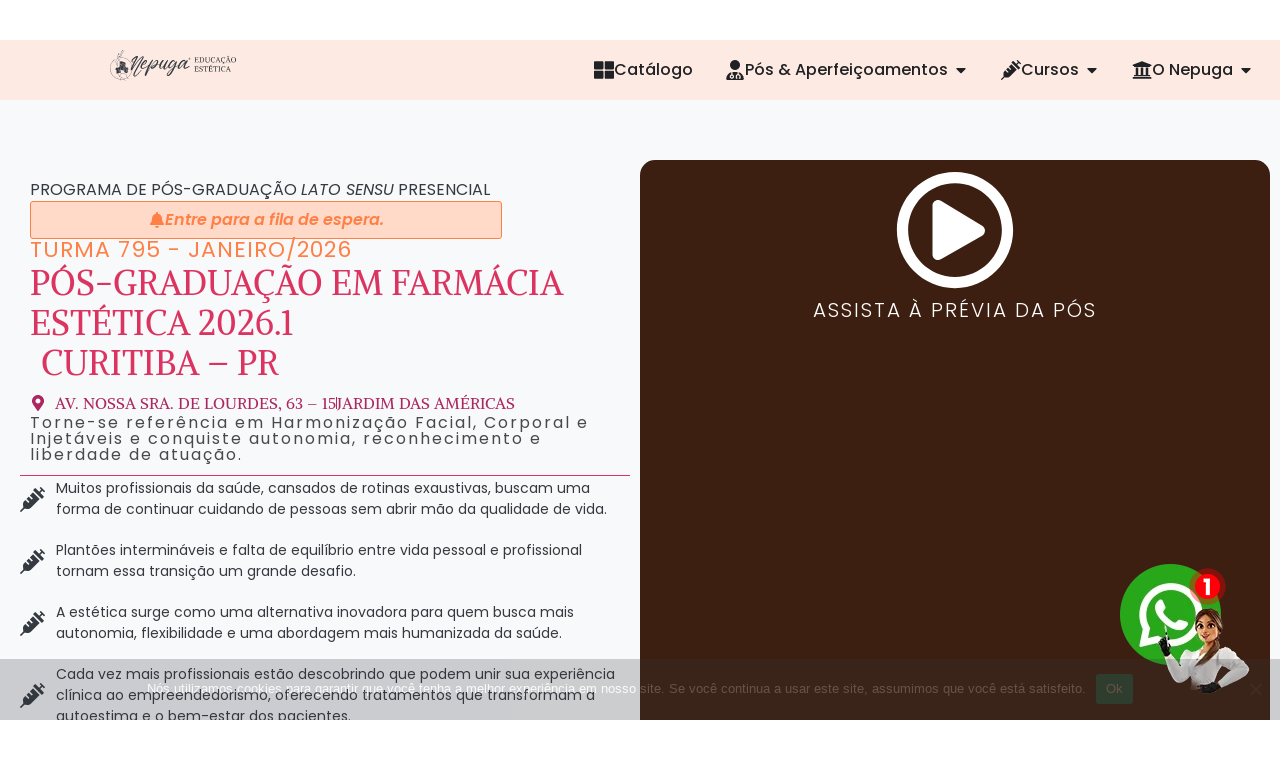

--- FILE ---
content_type: text/html; charset=UTF-8
request_url: https://nepuga.edu.br/pos-farmacia-estetica-curitiba
body_size: 164305
content:
<!doctype html>
<html lang="pt-BR" prefix="og: https://ogp.me/ns#">
<head>
	<meta charset="UTF-8">
	<meta name="viewport" content="width=device-width, initial-scale=1">
	<link rel="profile" href="https://gmpg.org/xfn/11">
	
<!-- Otimização dos mecanismos de pesquisa pelo Rank Math PRO - https://rankmath.com/ -->
<title>Pós Farmácia Estética – Curitiba | Nepuga</title>
<meta name="description" content="Pós Farmácia Estética com ênfase em harmonização facial, corporal e injetáveis. Carga Horária de 480h, 11 meses de formação, 15 aulas práticas full hands-on"/>
<meta name="robots" content="follow, index, max-snippet:160, max-video-preview:3, max-image-preview:large"/>
<link rel="canonical" href="https://nepuga.edu.br/pos-farmacia-estetica-curitiba/" />
<meta property="og:locale" content="pt_BR" />
<meta property="og:type" content="article" />
<meta property="og:title" content="Pós Farmácia Estética – Curitiba | Nepuga" />
<meta property="og:description" content="Pós Farmácia Estética com ênfase em harmonização facial, corporal e injetáveis. Carga Horária de 480h, 11 meses de formação, 15 aulas práticas full hands-on" />
<meta property="og:url" content="https://nepuga.edu.br/pos-farmacia-estetica-curitiba/" />
<meta property="og:site_name" content="Nepuga - Pós-Graduações &amp; Cursos" />
<meta property="article:publisher" content="https://www.facebook.com/Nepuga/" />
<meta property="og:updated_time" content="2026-01-18T05:21:15-03:00" />
<meta property="og:image" content="https://nepuga.edu.br/wp-admin/admin-ajax.php?action=rank_math_overlay_thumb&id=200237&type=play&hash=883421d6d7635d982f746be64924fd30" />
<meta property="og:image:secure_url" content="https://nepuga.edu.br/wp-admin/admin-ajax.php?action=rank_math_overlay_thumb&id=200237&type=play&hash=883421d6d7635d982f746be64924fd30" />
<meta property="og:image:width" content="1176" />
<meta property="og:image:height" content="630" />
<meta property="og:image:alt" content="pós FARMÁCIA ESTÉTICA" />
<meta property="og:image:type" content="image/png" />
<meta property="product:brand" content="%wc_brand%" />
<meta property="product:price:amount" content="%customfield(valor_cheio)%" />
<meta property="product:price:currency" content="BRL" />
<meta name="twitter:card" content="summary" />
<meta name="twitter:title" content="Pós Farmácia Estética – Curitiba | Nepuga" />
<meta name="twitter:description" content="Pós Farmácia Estética com ênfase em harmonização facial, corporal e injetáveis. Carga Horária de 480h, 11 meses de formação, 15 aulas práticas full hands-on" />
<meta name="twitter:image" content="https://nepuga.edu.br/wp-admin/admin-ajax.php?action=rank_math_overlay_thumb&id=200237&type=play&hash=883421d6d7635d982f746be64924fd30" />
<script type="application/ld+json" class="rank-math-schema-pro">{"@context":"https://schema.org","@graph":[{"@type":"Place","@id":"https://nepuga.edu.br/#place","address":{"@type":"PostalAddress","streetAddress":"R. Padre Estev\u00e3o Pernet, 402 - Tatuap\u00e9","addressLocality":"S\u00e3o Paulo","addressRegion":"S\u00e3o Paulo","postalCode":"03315-000","addressCountry":"Brasil"}},{"@type":["EducationalOrganization","Organization"],"@id":"https://nepuga.edu.br/#organization","name":"Nepuga - P\u00f3s-Gradua\u00e7\u00f5es &amp; Cursos","url":"https://nepuga.edu.br","sameAs":["https://www.facebook.com/Nepuga/","https://www.linkedin.com/company/nepugaposgraduacao/posts/?feedView=all","https://www.youtube.com/@nepugaposgraduacao","https://www.tiktok.com/@nepugaposgraduacao","https://www.instagram.com/nepugaposgraduacao/"],"address":{"@type":"PostalAddress","streetAddress":"R. Padre Estev\u00e3o Pernet, 402 - Tatuap\u00e9","addressLocality":"S\u00e3o Paulo","addressRegion":"S\u00e3o Paulo","postalCode":"03315-000","addressCountry":"Brasil"},"logo":{"@type":"ImageObject","@id":"https://nepuga.edu.br/#logo","url":"https://nepuga.edu.br/wp-content/uploads/2025/02/nepuga-112.png","contentUrl":"https://nepuga.edu.br/wp-content/uploads/2025/02/nepuga-112.png","caption":"Nepuga - P\u00f3s-Gradua\u00e7\u00f5es &amp; Cursos","inLanguage":"pt-BR","width":"112","height":"112"},"contactPoint":[{"@type":"ContactPoint","telephone":"5516996298725","contactType":"customer support"}],"description":"O NEPUGA \u00e9 o N\u00facleo de Especializa\u00e7\u00f5es Ana Carolina Puga da FAPUGA fundado pela Dra. Ana Carolina Puga em 2005.\r\n\r\nDesde o dia 06/02/2018, o Nepuga (com raz\u00e3o social Puga e Nunes Educacional) passa a ser empresa mantenedora de Institui\u00e7\u00e3o de Ensino Superior-IES concedida e credenciada pelo MEC, atrav\u00e9s da cria\u00e7\u00e3o da FAPUGA (Faculdade Ana Carolina Puga).\r\n\r\nSomos a pioneira, a l\u00edder do setor e mais famosa escola de cursos nas \u00e1reas de Biomedicina Est\u00e9tica, Enfermagem Est\u00e9tica, Farm\u00e1cia Est\u00e9tica e Sa\u00fade Est\u00e9tica devido ao pioneirismo e atitude de vanguarda da Dra. Ana Carolina Puga, m\u00e3e da Biomedicina Est\u00e9tica e precursora da Sa\u00fade Est\u00e9tica no Brasil.","legalName":"PUGA &amp; NUNES EDUCACIONAL LTDA","foundingDate":"2005","location":{"@id":"https://nepuga.edu.br/#place"}},{"@type":"WebSite","@id":"https://nepuga.edu.br/#website","url":"https://nepuga.edu.br","name":"Nepuga - P\u00f3s-Gradua\u00e7\u00f5es &amp; Cursos","alternateName":"Nepuga","publisher":{"@id":"https://nepuga.edu.br/#organization"},"inLanguage":"pt-BR"},{"@type":"ImageObject","@id":"https://nepuga.edu.br/wp-content/uploads/2024/10/logo-nepuga-rm.png","url":"https://nepuga.edu.br/wp-content/uploads/2024/10/logo-nepuga-rm.png","width":"1176","height":"630","inLanguage":"pt-BR"},{"@type":"ItemPage","@id":"https://nepuga.edu.br/pos-farmacia-estetica-curitiba/#webpage","url":"https://nepuga.edu.br/pos-farmacia-estetica-curitiba/","name":"P\u00f3s Farm\u00e1cia Est\u00e9tica \u2013 Curitiba | Nepuga","datePublished":"2024-09-25T20:25:21-03:00","dateModified":"2026-01-18T05:21:15-03:00","isPartOf":{"@id":"https://nepuga.edu.br/#website"},"primaryImageOfPage":{"@id":"https://nepuga.edu.br/wp-content/uploads/2024/10/logo-nepuga-rm.png"},"inLanguage":"pt-BR"},{"@type":"Person","@id":"https://nepuga.edu.br/author/felipe/","name":"felipe","url":"https://nepuga.edu.br/author/felipe/","image":{"@type":"ImageObject","@id":"https://secure.gravatar.com/avatar/a3b92ab0056654bbf988c1b003fc57a8d324e1c7b3c58790835173910f6db484?s=96&amp;d=mm&amp;r=g","url":"https://secure.gravatar.com/avatar/a3b92ab0056654bbf988c1b003fc57a8d324e1c7b3c58790835173910f6db484?s=96&amp;d=mm&amp;r=g","caption":"felipe","inLanguage":"pt-BR"},"worksFor":{"@id":"https://nepuga.edu.br/#organization"}},{"name":"P\u00f3s Farm\u00e1cia Est\u00e9tica \u2013 Curitiba | Nepuga","description":"P\u00f3s Farm\u00e1cia Est\u00e9tica com \u00eanfase em harmoniza\u00e7\u00e3o facial, corporal e injet\u00e1veis. Carga Hor\u00e1ria de 480h, 11 meses de forma\u00e7\u00e3o, 15 aulas pr\u00e1ticas full hands-on","@type":"EducationEvent","eventStatus":"EventScheduled","eventAttendanceMode":"OfflineEventAttendanceMode","location":{"@type":"Place","name":"Av. Nossa Sra. de Lourdes, 63 \u2013 15 | Curitiba \u2013 PR","url":"https://nepuga.edu.br/curitiba/","address":{"@type":"PostalAddress","streetAddress":"Av. Nossa Sra. de Lourdes, 63 \u2013 15","addressLocality":"Jardim das Am\u00e9ricas","addressRegion":"Curitiba \u2013 PR","postalCode":"81530-020","addressCountry":"Brazil"}},"performer":{"@type":"Organization","name":"Nepuga","sameAs":"https://nepuga.edu.br/"},"startDate":"2025-10-10T00:00:00-03:00","endDate":"2025-10-10T00:00:00-03:00","offers":{"@type":"Offer","name":"P\u00f3s Farm\u00e1cia Est\u00e9tica \u2013 Curitiba | Nepuga","category":"paid","url":"https://nepuga.edu.br/pos-farmacia-estetica-curitiba/","price":"11058","priceCurrency":"BRL","availability":"InStock","validFrom":"29/09/2025"},"review":{"@type":"Review","datePublished":"2024-09-25T20:25:21-03:00","dateModified":"2026-01-18T05:21:15-03:00","author":{"@id":"https://nepuga.edu.br/author/felipe/","name":"felipe"},"reviewRating":{"@type":"Rating","ratingValue":"4.95"}},"mainEntityOfPage":{"@id":"https://nepuga.edu.br/pos-farmacia-estetica-curitiba/#webpage"}},{"@type":"Product","name":"P\u00f3s Farm\u00e1cia Est\u00e9tica \u2013 Curitiba | Nepuga","url":"https://nepuga.edu.br/pos-farmacia-estetica-curitiba/","description":"P\u00f3s Farm\u00e1cia Est\u00e9tica com \u00eanfase em harmoniza\u00e7\u00e3o facial, corporal e injet\u00e1veis. Carga Hor\u00e1ria de 480h, 11 meses de forma\u00e7\u00e3o, 15 aulas pr\u00e1ticas full hands-on","brand":{"@type":"Brand","url":"https://nepuga.edu.br/pos-farmacia-estetica-curitiba/"},"image":{"@type":"ImageObject","url":"227072"},"manufacturer":{"@id":"https://nepuga.edu.br/#organization"},"offers":{"@type":"Offer","name":"P\u00f3s Farm\u00e1cia Est\u00e9tica \u2013 Curitiba | Nepuga","category":"paid","url":"https://nepuga.edu.br/pos-farmacia-estetica-curitiba/","price":"11058","priceCurrency":"BRL","availability":"InStock","priceValidUntil":"2024-09-25"},"review":{"@type":"Review","datePublished":"2024-09-25T20:25:21-03:00","dateModified":"2026-01-18T05:21:15-03:00","author":{"@id":"https://nepuga.edu.br/author/felipe/","name":"felipe"},"reviewRating":{"@type":"Rating","ratingValue":"5"}},"mainEntityOfPage":{"@id":"https://nepuga.edu.br/pos-farmacia-estetica-curitiba/#webpage"}},{"@type":"ItemList","itemListElement":[{"@type":"ListItem","position":"1","item":{"@type":"Course","name":"P\u00f3s Farm\u00e1cia Est\u00e9tica \u2013 Curitiba | Nepuga","description":"P\u00f3s Farm\u00e1cia Est\u00e9tica com \u00eanfase em harmoniza\u00e7\u00e3o facial, corporal e injet\u00e1veis. Carga Hor\u00e1ria de 480h, 11 meses de forma\u00e7\u00e3o, 15 aulas pr\u00e1ticas full hands-on","provider":{"@type":"Organization","name":"Nepuga","sameAs":"https://nepuga.edu.br"},"hasCourseInstance":{"@type":"CourseInstance","courseMode":"Blended","courseWorkload":"PT360H ou 480HH","courseSchedule":{"@type":"Schedule","duration":"PT360H ou 480HH","repeatCount":"12","repeatFrequency":"Monthly","startDate":"10/10/2025","endDate":"10/10/2025"}},"offers":{"@type":"Offer","category":"paid","price":"890,00","priceCurrency":"BRL","availability":"InStock"},"review":{"@type":"Review","datePublished":"2024-09-25T20:25:21-03:00","dateModified":"2026-01-18T05:21:15-03:00","author":{"@id":"https://nepuga.edu.br/author/felipe/","name":"felipe"},"reviewRating":{"@type":"Rating","ratingValue":"5"}},"url":"https://nepuga.edu.br/pos-farmacia-estetica-curitiba/#schema-728085"}},{"@type":"ListItem","position":"2","item":{"isCustom":"1","@type":"Course","name":"P\u00f3s Farm\u00e1cia Est\u00e9tica \u2013 Curitiba | Nepuga","description":"P\u00f3s Farm\u00e1cia Est\u00e9tica com \u00eanfase em harmoniza\u00e7\u00e3o facial, corporal e injet\u00e1veis. Carga Hor\u00e1ria de 480h, 11 meses de forma\u00e7\u00e3o, 15 aulas pr\u00e1ticas full hands-on","provider":{"@type":"Organization","name":"Nepuga","sameAs":"https://nepuga.edu.br"},"image":{"@type":"ImageObject","url":"227072"},"hasCourseInstance":{"@type":"CourseInstance","courseMode":"Onsite","courseWorkload":"PT360H ou 480HH","startDate":"10/10/2025","endDate":"10/10/2025","courseSchedule":{"@type":"Schedule","duration":"PT360H ou 480HH","repeatCount":"11 Meses","repeatFrequency":"Monthly","startDate":"10/10/2025","endDate":"10/10/2025"}},"offers":{"@type":"Offer","name":"P\u00f3s Farm\u00e1cia Est\u00e9tica \u2013 Curitiba","category":"paid","url":"https://nepuga.edu.br/pos-farmacia-estetica-curitiba/","price":"300","priceCurrency":"BRL","availability":"InStock","validFrom":"2024-09-25","priceValidUntil":"2024-09-25"},"review":{"@type":"Review","datePublished":"2024-09-25","dateModified":"2024-09-25","author":{"@type":"Organization","name":"Nepuga"},"reviewRating":{"@type":"Rating","ratingValue":"5"}},"url":"https://nepuga.edu.br/pos-farmacia-estetica-curitiba/#schema-728086"}}]}]}</script>
<!-- /Plugin de SEO Rank Math para WordPress -->

<link rel='dns-prefetch' href='//nepuga.edu.br' />

<link href='https://nepuga.edu.br' rel='preconnect' />
<link rel="alternate" type="application/rss+xml" title="Feed para Nepuga &raquo;" href="https://nepuga.edu.br/feed/" />
<link rel="alternate" title="oEmbed (JSON)" type="application/json+oembed" href="https://nepuga.edu.br/wp-json/oembed/1.0/embed?url=https%3A%2F%2Fnepuga.edu.br%2Fpos-farmacia-estetica-curitiba%2F" />
<link rel="alternate" title="oEmbed (XML)" type="text/xml+oembed" href="https://nepuga.edu.br/wp-json/oembed/1.0/embed?url=https%3A%2F%2Fnepuga.edu.br%2Fpos-farmacia-estetica-curitiba%2F&#038;format=xml" />
<link rel="alternate" type="application/rss+xml" title="Feed de Nepuga &raquo; Story" href="https://nepuga.edu.br/web-stories/feed/"><style id='wp-img-auto-sizes-contain-inline-css'>
img:is([sizes=auto i],[sizes^="auto," i]){contain-intrinsic-size:3000px 1500px}
/*# sourceURL=wp-img-auto-sizes-contain-inline-css */
</style>
<link rel='stylesheet' id='dce-animations-css' href='https://nepuga.edu.br/wp-content/plugins/dynamic-content-for-elementor/assets/css/animations.css?ver=3.3.8' media='all' />
<link rel='stylesheet' id='hello-elementor-theme-style-css' href='https://nepuga.edu.br/wp-content/themes/hello-elementor/assets/css/theme.css?ver=3.4.4' media='all' />
<link rel='stylesheet' id='jet-menu-hello-css' href='https://nepuga.edu.br/wp-content/plugins/jet-menu/integration/themes/hello-elementor/assets/css/style.css?ver=2.4.9.1' media='all' />
<style id='wp-emoji-styles-inline-css'>

	img.wp-smiley, img.emoji {
		display: inline !important;
		border: none !important;
		box-shadow: none !important;
		height: 1em !important;
		width: 1em !important;
		margin: 0 0.07em !important;
		vertical-align: -0.1em !important;
		background: none !important;
		padding: 0 !important;
	}
/*# sourceURL=wp-emoji-styles-inline-css */
</style>
<link rel='stylesheet' id='wp-block-library-css' href='https://nepuga.edu.br/wp-includes/css/dist/block-library/style.min.css?ver=c32684833dc6b852e179928d87a2497b' media='all' />
<link rel='stylesheet' id='wc-blocks-style-css' href='https://nepuga.edu.br/wp-content/plugins/woocommerce/assets/client/blocks/wc-blocks.css?ver=wc-10.0.2' media='all' />
<style id='global-styles-inline-css'>
:root{--wp--preset--aspect-ratio--square: 1;--wp--preset--aspect-ratio--4-3: 4/3;--wp--preset--aspect-ratio--3-4: 3/4;--wp--preset--aspect-ratio--3-2: 3/2;--wp--preset--aspect-ratio--2-3: 2/3;--wp--preset--aspect-ratio--16-9: 16/9;--wp--preset--aspect-ratio--9-16: 9/16;--wp--preset--color--black: #000000;--wp--preset--color--cyan-bluish-gray: #abb8c3;--wp--preset--color--white: #ffffff;--wp--preset--color--pale-pink: #f78da7;--wp--preset--color--vivid-red: #cf2e2e;--wp--preset--color--luminous-vivid-orange: #ff6900;--wp--preset--color--luminous-vivid-amber: #fcb900;--wp--preset--color--light-green-cyan: #7bdcb5;--wp--preset--color--vivid-green-cyan: #00d084;--wp--preset--color--pale-cyan-blue: #8ed1fc;--wp--preset--color--vivid-cyan-blue: #0693e3;--wp--preset--color--vivid-purple: #9b51e0;--wp--preset--gradient--vivid-cyan-blue-to-vivid-purple: linear-gradient(135deg,rgb(6,147,227) 0%,rgb(155,81,224) 100%);--wp--preset--gradient--light-green-cyan-to-vivid-green-cyan: linear-gradient(135deg,rgb(122,220,180) 0%,rgb(0,208,130) 100%);--wp--preset--gradient--luminous-vivid-amber-to-luminous-vivid-orange: linear-gradient(135deg,rgb(252,185,0) 0%,rgb(255,105,0) 100%);--wp--preset--gradient--luminous-vivid-orange-to-vivid-red: linear-gradient(135deg,rgb(255,105,0) 0%,rgb(207,46,46) 100%);--wp--preset--gradient--very-light-gray-to-cyan-bluish-gray: linear-gradient(135deg,rgb(238,238,238) 0%,rgb(169,184,195) 100%);--wp--preset--gradient--cool-to-warm-spectrum: linear-gradient(135deg,rgb(74,234,220) 0%,rgb(151,120,209) 20%,rgb(207,42,186) 40%,rgb(238,44,130) 60%,rgb(251,105,98) 80%,rgb(254,248,76) 100%);--wp--preset--gradient--blush-light-purple: linear-gradient(135deg,rgb(255,206,236) 0%,rgb(152,150,240) 100%);--wp--preset--gradient--blush-bordeaux: linear-gradient(135deg,rgb(254,205,165) 0%,rgb(254,45,45) 50%,rgb(107,0,62) 100%);--wp--preset--gradient--luminous-dusk: linear-gradient(135deg,rgb(255,203,112) 0%,rgb(199,81,192) 50%,rgb(65,88,208) 100%);--wp--preset--gradient--pale-ocean: linear-gradient(135deg,rgb(255,245,203) 0%,rgb(182,227,212) 50%,rgb(51,167,181) 100%);--wp--preset--gradient--electric-grass: linear-gradient(135deg,rgb(202,248,128) 0%,rgb(113,206,126) 100%);--wp--preset--gradient--midnight: linear-gradient(135deg,rgb(2,3,129) 0%,rgb(40,116,252) 100%);--wp--preset--font-size--small: 13px;--wp--preset--font-size--medium: 20px;--wp--preset--font-size--large: 36px;--wp--preset--font-size--x-large: 42px;--wp--preset--spacing--20: 0.44rem;--wp--preset--spacing--30: 0.67rem;--wp--preset--spacing--40: 1rem;--wp--preset--spacing--50: 1.5rem;--wp--preset--spacing--60: 2.25rem;--wp--preset--spacing--70: 3.38rem;--wp--preset--spacing--80: 5.06rem;--wp--preset--shadow--natural: 6px 6px 9px rgba(0, 0, 0, 0.2);--wp--preset--shadow--deep: 12px 12px 50px rgba(0, 0, 0, 0.4);--wp--preset--shadow--sharp: 6px 6px 0px rgba(0, 0, 0, 0.2);--wp--preset--shadow--outlined: 6px 6px 0px -3px rgb(255, 255, 255), 6px 6px rgb(0, 0, 0);--wp--preset--shadow--crisp: 6px 6px 0px rgb(0, 0, 0);}:root { --wp--style--global--content-size: 800px;--wp--style--global--wide-size: 1200px; }:where(body) { margin: 0; }.wp-site-blocks > .alignleft { float: left; margin-right: 2em; }.wp-site-blocks > .alignright { float: right; margin-left: 2em; }.wp-site-blocks > .aligncenter { justify-content: center; margin-left: auto; margin-right: auto; }:where(.wp-site-blocks) > * { margin-block-start: 24px; margin-block-end: 0; }:where(.wp-site-blocks) > :first-child { margin-block-start: 0; }:where(.wp-site-blocks) > :last-child { margin-block-end: 0; }:root { --wp--style--block-gap: 24px; }:root :where(.is-layout-flow) > :first-child{margin-block-start: 0;}:root :where(.is-layout-flow) > :last-child{margin-block-end: 0;}:root :where(.is-layout-flow) > *{margin-block-start: 24px;margin-block-end: 0;}:root :where(.is-layout-constrained) > :first-child{margin-block-start: 0;}:root :where(.is-layout-constrained) > :last-child{margin-block-end: 0;}:root :where(.is-layout-constrained) > *{margin-block-start: 24px;margin-block-end: 0;}:root :where(.is-layout-flex){gap: 24px;}:root :where(.is-layout-grid){gap: 24px;}.is-layout-flow > .alignleft{float: left;margin-inline-start: 0;margin-inline-end: 2em;}.is-layout-flow > .alignright{float: right;margin-inline-start: 2em;margin-inline-end: 0;}.is-layout-flow > .aligncenter{margin-left: auto !important;margin-right: auto !important;}.is-layout-constrained > .alignleft{float: left;margin-inline-start: 0;margin-inline-end: 2em;}.is-layout-constrained > .alignright{float: right;margin-inline-start: 2em;margin-inline-end: 0;}.is-layout-constrained > .aligncenter{margin-left: auto !important;margin-right: auto !important;}.is-layout-constrained > :where(:not(.alignleft):not(.alignright):not(.alignfull)){max-width: var(--wp--style--global--content-size);margin-left: auto !important;margin-right: auto !important;}.is-layout-constrained > .alignwide{max-width: var(--wp--style--global--wide-size);}body .is-layout-flex{display: flex;}.is-layout-flex{flex-wrap: wrap;align-items: center;}.is-layout-flex > :is(*, div){margin: 0;}body .is-layout-grid{display: grid;}.is-layout-grid > :is(*, div){margin: 0;}body{padding-top: 0px;padding-right: 0px;padding-bottom: 0px;padding-left: 0px;}a:where(:not(.wp-element-button)){text-decoration: underline;}:root :where(.wp-element-button, .wp-block-button__link){background-color: #32373c;border-width: 0;color: #fff;font-family: inherit;font-size: inherit;font-style: inherit;font-weight: inherit;letter-spacing: inherit;line-height: inherit;padding-top: calc(0.667em + 2px);padding-right: calc(1.333em + 2px);padding-bottom: calc(0.667em + 2px);padding-left: calc(1.333em + 2px);text-decoration: none;text-transform: inherit;}.has-black-color{color: var(--wp--preset--color--black) !important;}.has-cyan-bluish-gray-color{color: var(--wp--preset--color--cyan-bluish-gray) !important;}.has-white-color{color: var(--wp--preset--color--white) !important;}.has-pale-pink-color{color: var(--wp--preset--color--pale-pink) !important;}.has-vivid-red-color{color: var(--wp--preset--color--vivid-red) !important;}.has-luminous-vivid-orange-color{color: var(--wp--preset--color--luminous-vivid-orange) !important;}.has-luminous-vivid-amber-color{color: var(--wp--preset--color--luminous-vivid-amber) !important;}.has-light-green-cyan-color{color: var(--wp--preset--color--light-green-cyan) !important;}.has-vivid-green-cyan-color{color: var(--wp--preset--color--vivid-green-cyan) !important;}.has-pale-cyan-blue-color{color: var(--wp--preset--color--pale-cyan-blue) !important;}.has-vivid-cyan-blue-color{color: var(--wp--preset--color--vivid-cyan-blue) !important;}.has-vivid-purple-color{color: var(--wp--preset--color--vivid-purple) !important;}.has-black-background-color{background-color: var(--wp--preset--color--black) !important;}.has-cyan-bluish-gray-background-color{background-color: var(--wp--preset--color--cyan-bluish-gray) !important;}.has-white-background-color{background-color: var(--wp--preset--color--white) !important;}.has-pale-pink-background-color{background-color: var(--wp--preset--color--pale-pink) !important;}.has-vivid-red-background-color{background-color: var(--wp--preset--color--vivid-red) !important;}.has-luminous-vivid-orange-background-color{background-color: var(--wp--preset--color--luminous-vivid-orange) !important;}.has-luminous-vivid-amber-background-color{background-color: var(--wp--preset--color--luminous-vivid-amber) !important;}.has-light-green-cyan-background-color{background-color: var(--wp--preset--color--light-green-cyan) !important;}.has-vivid-green-cyan-background-color{background-color: var(--wp--preset--color--vivid-green-cyan) !important;}.has-pale-cyan-blue-background-color{background-color: var(--wp--preset--color--pale-cyan-blue) !important;}.has-vivid-cyan-blue-background-color{background-color: var(--wp--preset--color--vivid-cyan-blue) !important;}.has-vivid-purple-background-color{background-color: var(--wp--preset--color--vivid-purple) !important;}.has-black-border-color{border-color: var(--wp--preset--color--black) !important;}.has-cyan-bluish-gray-border-color{border-color: var(--wp--preset--color--cyan-bluish-gray) !important;}.has-white-border-color{border-color: var(--wp--preset--color--white) !important;}.has-pale-pink-border-color{border-color: var(--wp--preset--color--pale-pink) !important;}.has-vivid-red-border-color{border-color: var(--wp--preset--color--vivid-red) !important;}.has-luminous-vivid-orange-border-color{border-color: var(--wp--preset--color--luminous-vivid-orange) !important;}.has-luminous-vivid-amber-border-color{border-color: var(--wp--preset--color--luminous-vivid-amber) !important;}.has-light-green-cyan-border-color{border-color: var(--wp--preset--color--light-green-cyan) !important;}.has-vivid-green-cyan-border-color{border-color: var(--wp--preset--color--vivid-green-cyan) !important;}.has-pale-cyan-blue-border-color{border-color: var(--wp--preset--color--pale-cyan-blue) !important;}.has-vivid-cyan-blue-border-color{border-color: var(--wp--preset--color--vivid-cyan-blue) !important;}.has-vivid-purple-border-color{border-color: var(--wp--preset--color--vivid-purple) !important;}.has-vivid-cyan-blue-to-vivid-purple-gradient-background{background: var(--wp--preset--gradient--vivid-cyan-blue-to-vivid-purple) !important;}.has-light-green-cyan-to-vivid-green-cyan-gradient-background{background: var(--wp--preset--gradient--light-green-cyan-to-vivid-green-cyan) !important;}.has-luminous-vivid-amber-to-luminous-vivid-orange-gradient-background{background: var(--wp--preset--gradient--luminous-vivid-amber-to-luminous-vivid-orange) !important;}.has-luminous-vivid-orange-to-vivid-red-gradient-background{background: var(--wp--preset--gradient--luminous-vivid-orange-to-vivid-red) !important;}.has-very-light-gray-to-cyan-bluish-gray-gradient-background{background: var(--wp--preset--gradient--very-light-gray-to-cyan-bluish-gray) !important;}.has-cool-to-warm-spectrum-gradient-background{background: var(--wp--preset--gradient--cool-to-warm-spectrum) !important;}.has-blush-light-purple-gradient-background{background: var(--wp--preset--gradient--blush-light-purple) !important;}.has-blush-bordeaux-gradient-background{background: var(--wp--preset--gradient--blush-bordeaux) !important;}.has-luminous-dusk-gradient-background{background: var(--wp--preset--gradient--luminous-dusk) !important;}.has-pale-ocean-gradient-background{background: var(--wp--preset--gradient--pale-ocean) !important;}.has-electric-grass-gradient-background{background: var(--wp--preset--gradient--electric-grass) !important;}.has-midnight-gradient-background{background: var(--wp--preset--gradient--midnight) !important;}.has-small-font-size{font-size: var(--wp--preset--font-size--small) !important;}.has-medium-font-size{font-size: var(--wp--preset--font-size--medium) !important;}.has-large-font-size{font-size: var(--wp--preset--font-size--large) !important;}.has-x-large-font-size{font-size: var(--wp--preset--font-size--x-large) !important;}
/*# sourceURL=global-styles-inline-css */
</style>

<link rel='stylesheet' id='jet-engine-frontend-css' href='https://nepuga.edu.br/wp-content/plugins/jet-engine/assets/css/frontend.css?ver=3.7.1' media='all' />
<link rel='stylesheet' id='cookie-notice-front-css' href='https://nepuga.edu.br/wp-content/plugins/cookie-notice/css/front.min.css?ver=2.5.7' media='all' />
<link rel='stylesheet' id='woocommerce-layout-css' href='https://nepuga.edu.br/wp-content/plugins/woocommerce/assets/css/woocommerce-layout.css?ver=10.0.2' media='all' />
<link rel='stylesheet' id='woocommerce-smallscreen-css' href='https://nepuga.edu.br/wp-content/plugins/woocommerce/assets/css/woocommerce-smallscreen.css?ver=10.0.2' media='only screen and (max-width: 768px)' />
<link rel='stylesheet' id='woocommerce-general-css' href='https://nepuga.edu.br/wp-content/plugins/woocommerce/assets/css/woocommerce.css?ver=10.0.2' media='all' />
<style id='woocommerce-inline-inline-css'>
.woocommerce form .form-row .required { visibility: visible; }
/*# sourceURL=woocommerce-inline-inline-css */
</style>
<link rel='stylesheet' id='mdp-speaker-css' href='https://nepuga.edu.br/wp-content/plugins/speaker/css/speaker.min.css?ver=4.1.3' media='all' />
<style id='mdp-speaker-inline-css'>

            .mdp-speaker-wrapper {
	            --mdp-speaker-player-padding: 0px 0px 0px 0px;
	            --mdp-speaker-player-margin: 0px 0px 20px 0px;
	            --mdp-speaker-player-radius: 20px 20px 20px 20px;
	            --mdp-speaker-player-color: rgba(2, 83, 238, .09);
	            --mdp-speaker-player-thumbnail-height: 250px;
	            --mdp-speaker-player-color-controls: rgba(2, 83, 238, 1);
	            --mdp-speaker-player-color-controls-hover: #ffffff;
	            --mdp-speaker-player-color-text: #446cb8;
	            --mdp-speaker-player-icon-size: 16px;
	            --mdp-speaker-player-font-size: 12px;
	            --mdp-speaker-player-wave-color: rgba(2, 83, 238, .5);
	            --mdp-speaker-player-progress-color: rgba(2, 83, 238, 1);
	            --mdp-speaker-row-gap: 20px;
	        }
        
/*# sourceURL=mdp-speaker-inline-css */
</style>
<link rel='stylesheet' id='mdp-speaker-player-wavesurfer-css' href='https://nepuga.edu.br/wp-content/plugins/speaker/css/speaker-player-wavesurfer.min.css?ver=4.1.3' media='all' />
<style id='mdp-speaker-player-wavesurfer-inline-css'>

            .mdp-speaker-wrapper {
	            --mdp-speaker-wavesurfer-player-color-hover: rgba(2, 83, 238, 1);
	            --mdp-speaker-wavesurfer-player-thumbnail-width: 100px;
	            --mdp-speaker-wavesurfer-player-thumbnail-overlay: rgba(232, 238, 253, 0.85);
	        }
        
/*# sourceURL=mdp-speaker-player-wavesurfer-inline-css */
</style>
<link rel='stylesheet' id='brands-styles-css' href='https://nepuga.edu.br/wp-content/plugins/woocommerce/assets/css/brands.css?ver=10.0.2' media='all' />
<link rel='stylesheet' id='hello-elementor-css' href='https://nepuga.edu.br/wp-content/themes/hello-elementor/assets/css/reset.css?ver=3.4.4' media='all' />
<link rel='stylesheet' id='hello-elementor-header-footer-css' href='https://nepuga.edu.br/wp-content/themes/hello-elementor/assets/css/header-footer.css?ver=3.4.4' media='all' />
<link rel='stylesheet' id='elementor-frontend-css' href='https://nepuga.edu.br/wp-content/plugins/elementor/assets/css/frontend.min.css?ver=3.33.2' media='all' />
<link rel='stylesheet' id='elementor-post-15-css' href='https://nepuga.edu.br/wp-content/uploads/elementor/css/post-15.css?ver=1769558952' media='all' />
<link rel='stylesheet' id='jet-menu-public-styles-css' href='https://nepuga.edu.br/wp-content/plugins/jet-menu/assets/public/css/public.css?ver=2.4.9.1' media='all' />
<link rel='stylesheet' id='widget-image-css' href='https://nepuga.edu.br/wp-content/plugins/elementor/assets/css/widget-image.min.css?ver=3.33.2' media='all' />
<link rel='stylesheet' id='widget-heading-css' href='https://nepuga.edu.br/wp-content/plugins/elementor/assets/css/widget-heading.min.css?ver=3.33.2' media='all' />
<link rel='stylesheet' id='widget-icon-list-css' href='https://nepuga.edu.br/wp-content/plugins/elementor/assets/css/widget-icon-list.min.css?ver=3.33.2' media='all' />
<link rel='stylesheet' id='widget-divider-css' href='https://nepuga.edu.br/wp-content/plugins/elementor/assets/css/widget-divider.min.css?ver=3.33.2' media='all' />
<link rel='stylesheet' id='widget-icon-box-css' href='https://nepuga.edu.br/wp-content/plugins/elementor/assets/css/widget-icon-box.min.css?ver=3.33.2' media='all' />
<link rel='stylesheet' id='e-animation-fadeIn-css' href='https://nepuga.edu.br/wp-content/plugins/elementor/assets/lib/animations/styles/fadeIn.min.css?ver=3.33.2' media='all' />
<link rel='stylesheet' id='widget-mega-menu-css' href='https://nepuga.edu.br/wp-content/plugins/elementor-pro/assets/css/widget-mega-menu.min.css?ver=3.33.2' media='all' />
<link rel='stylesheet' id='widget-social-icons-css' href='https://nepuga.edu.br/wp-content/plugins/elementor/assets/css/widget-social-icons.min.css?ver=3.33.2' media='all' />
<link rel='stylesheet' id='e-apple-webkit-css' href='https://nepuga.edu.br/wp-content/plugins/elementor/assets/css/conditionals/apple-webkit.min.css?ver=3.33.2' media='all' />
<link rel='stylesheet' id='widget-hotspot-css' href='https://nepuga.edu.br/wp-content/plugins/elementor-pro/assets/css/widget-hotspot.min.css?ver=3.33.2' media='all' />
<link rel='stylesheet' id='swiper-css' href='https://nepuga.edu.br/wp-content/plugins/elementor/assets/lib/swiper/v8/css/swiper.min.css?ver=8.4.5' media='all' />
<link rel='stylesheet' id='e-swiper-css' href='https://nepuga.edu.br/wp-content/plugins/elementor/assets/css/conditionals/e-swiper.min.css?ver=3.33.2' media='all' />
<link rel='stylesheet' id='widget-loop-common-css' href='https://nepuga.edu.br/wp-content/plugins/elementor-pro/assets/css/widget-loop-common.min.css?ver=3.33.2' media='all' />
<link rel='stylesheet' id='widget-loop-carousel-css' href='https://nepuga.edu.br/wp-content/plugins/elementor-pro/assets/css/widget-loop-carousel.min.css?ver=3.33.2' media='all' />
<link rel='stylesheet' id='e-popup-css' href='https://nepuga.edu.br/wp-content/plugins/elementor-pro/assets/css/conditionals/popup.min.css?ver=3.33.2' media='all' />
<link rel='stylesheet' id='dashicons-css' href='https://nepuga.edu.br/wp-includes/css/dashicons.min.css?ver=c32684833dc6b852e179928d87a2497b' media='all' />
<link rel='stylesheet' id='elementor-post-188435-css' href='https://nepuga.edu.br/wp-content/uploads/elementor/css/post-188435.css?ver=1769558958' media='all' />
<link rel='stylesheet' id='elementor-post-239570-css' href='https://nepuga.edu.br/wp-content/uploads/elementor/css/post-239570.css?ver=1769558958' media='all' />
<link rel='stylesheet' id='elementor-post-232806-css' href='https://nepuga.edu.br/wp-content/uploads/elementor/css/post-232806.css?ver=1769558958' media='all' />
<link rel='stylesheet' id='elementor-post-218436-css' href='https://nepuga.edu.br/wp-content/uploads/elementor/css/post-218436.css?ver=1769558958' media='all' />
<link rel='stylesheet' id='hello-elementor-child-style-css' href='https://nepuga.edu.br/wp-content/themes/hello-theme-child/style.css?ver=1.0.0' media='all' />
<link rel='stylesheet' id='elementor-gf-local-alike-css' href='https://nepuga.edu.br/wp-content/uploads/elementor/google-fonts/css/alike.css?ver=1751569354' media='all' />
<link rel='stylesheet' id='elementor-gf-local-poppins-css' href='https://nepuga.edu.br/wp-content/uploads/elementor/google-fonts/css/poppins.css?ver=1751569362' media='all' />
<link rel='stylesheet' id='elementor-gf-local-baskervville-css' href='https://nepuga.edu.br/wp-content/uploads/elementor/google-fonts/css/baskervville.css?ver=1751569395' media='all' />
<!--n2css--><!--n2js--><script id="wfco-utm-tracking-js-extra" type="832c0a81dea2e910e83cbab8-text/javascript">
var wffnUtm = {"utc_offset":"-180","site_url":"https://nepuga.edu.br","genericParamEvents":"{\"user_roles\":\"guest\",\"plugin\":\"Funnel Builder\"}","cookieKeys":["flt","timezone","is_mobile","browser","fbclid","gclid","referrer","fl_url"],"excludeDomain":["paypal.com","klarna.com","quickpay.net"]};
//# sourceURL=wfco-utm-tracking-js-extra
</script>
<script src="https://nepuga.edu.br/wp-content/plugins/funnel-builder/woofunnels/assets/js/utm-tracker.min.js?ver=1.10.12.52" id="wfco-utm-tracking-js" defer data-wp-strategy="defer" type="832c0a81dea2e910e83cbab8-text/javascript"></script>
<script id="cookie-notice-front-js-before" type="832c0a81dea2e910e83cbab8-text/javascript">
var cnArgs = {"ajaxUrl":"https:\/\/nepuga.edu.br\/wp-admin\/admin-ajax.php","nonce":"8dc8b509df","hideEffect":"fade","position":"bottom","onScroll":false,"onScrollOffset":100,"onClick":false,"cookieName":"cookie_notice_accepted","cookieTime":2592000,"cookieTimeRejected":2592000,"globalCookie":false,"redirection":false,"cache":true,"revokeCookies":false,"revokeCookiesOpt":"automatic"};

//# sourceURL=cookie-notice-front-js-before
</script>
<script src="https://nepuga.edu.br/wp-content/plugins/cookie-notice/js/front.min.js?ver=2.5.7" id="cookie-notice-front-js" type="832c0a81dea2e910e83cbab8-text/javascript"></script>
<script src="https://nepuga.edu.br/wp-includes/js/jquery/jquery.min.js?ver=3.7.1" id="jquery-core-js" type="832c0a81dea2e910e83cbab8-text/javascript"></script>
<script src="https://nepuga.edu.br/wp-includes/js/jquery/jquery-migrate.min.js?ver=3.4.1" id="jquery-migrate-js" type="832c0a81dea2e910e83cbab8-text/javascript"></script>
<script src="https://nepuga.edu.br/wp-content/plugins/woocommerce/assets/js/jquery-blockui/jquery.blockUI.min.js?ver=2.7.0-wc.10.0.2" id="jquery-blockui-js" defer data-wp-strategy="defer" type="832c0a81dea2e910e83cbab8-text/javascript"></script>
<script src="https://nepuga.edu.br/wp-content/plugins/woocommerce/assets/js/js-cookie/js.cookie.min.js?ver=2.1.4-wc.10.0.2" id="js-cookie-js" defer data-wp-strategy="defer" type="832c0a81dea2e910e83cbab8-text/javascript"></script>
<script id="woocommerce-js-extra" type="832c0a81dea2e910e83cbab8-text/javascript">
var woocommerce_params = {"ajax_url":"/wp-admin/admin-ajax.php","wc_ajax_url":"/?wc-ajax=%%endpoint%%","i18n_password_show":"Mostrar senha","i18n_password_hide":"Ocultar senha"};
//# sourceURL=woocommerce-js-extra
</script>
<script src="https://nepuga.edu.br/wp-content/plugins/woocommerce/assets/js/frontend/woocommerce.min.js?ver=10.0.2" id="woocommerce-js" defer data-wp-strategy="defer" type="832c0a81dea2e910e83cbab8-text/javascript"></script>
<link rel="https://api.w.org/" href="https://nepuga.edu.br/wp-json/" /><link rel="alternate" title="JSON" type="application/json" href="https://nepuga.edu.br/wp-json/wp/v2/landing-page/198243" /><link rel="EditURI" type="application/rsd+xml" title="RSD" href="https://nepuga.edu.br/xmlrpc.php?rsd" />

<link rel='shortlink' href='https://nepuga.edu.br/?p=198243' />
<script type="832c0a81dea2e910e83cbab8-text/javascript">(function(w,d,t,r,u){var f,n,i;w[u]=w[u]||[],f=function(){var o={ti:"187034436", enableAutoSpaTracking: true};o.q=w[u],w[u]=new UET(o),w[u].push("pageLoad")},n=d.createElement(t),n.src=r,n.async=1,n.onload=n.onreadystatechange=function(){var s=this.readyState;s&&s!=="loaded"&&s!=="complete"||(f(),n.onload=n.onreadystatechange=null)},i=d.getElementsByTagName(t)[0],i.parentNode.insertBefore(n,i)})(window,document,"script","//bat.bing.com/bat.js","uetq");</script>

<!-- Google Tag Manager -->
<script type="832c0a81dea2e910e83cbab8-text/javascript">(function(w,d,s,l,i){w[l]=w[l]||[];w[l].push({'gtm.start':
new Date().getTime(),event:'gtm.js'});var f=d.getElementsByTagName(s)[0],
j=d.createElement(s),dl=l!='dataLayer'?'&l='+l:'';j.async=true;j.src=
'https://www.googletagmanager.com/gtm.js?id='+i+dl;f.parentNode.insertBefore(j,f);
})(window,document,'script','dataLayer','GTM-T5TDCNB');</script>
<!-- End Google Tag Manager -->

<script type="832c0a81dea2e910e83cbab8-text/javascript" async src="https://d335luupugsy2.cloudfront.net/js/loader-scripts/48659731-4e60-4354-8c2e-67578dca0d91-loader.js"></script>


<meta name="facebook-domain-verification" content="qonnj1ui1xj7tt2kh9n7mccj62kwxg" />

<!-- Meta Pixel Code -->
<script type="832c0a81dea2e910e83cbab8-text/javascript">
!function(f,b,e,v,n,t,s)
{if(f.fbq)return;n=f.fbq=function(){n.callMethod?
n.callMethod.apply(n,arguments):n.queue.push(arguments)};
if(!f._fbq)f._fbq=n;n.push=n;n.loaded=!0;n.version='2.0';
n.queue=[];t=b.createElement(e);t.async=!0;
t.src=v;s=b.getElementsByTagName(e)[0];
s.parentNode.insertBefore(t,s)}(window, document,'script',
'https://connect.facebook.net/en_US/fbevents.js');
fbq('init', '1418953175553993');
fbq('track', 'PageView');
</script>
<noscript><img height="1" width="1" style="display:none"
src="https://www.facebook.com/tr?id=1418953175553993&ev=PageView&noscript=1"
/></noscript>

<script type="832c0a81dea2e910e83cbab8-text/javascript">(function(w,d,t,r,u){var f,n,i;w[u]=w[u]||[],f=function(){var o={ti:"187132483", enableAutoSpaTracking: true};o.q=w[u],w[u]=new UET(o),w[u].push("pageLoad")},n=d.createElement(t),n.src=r,n.async=1,n.onload=n.onreadystatechange=function(){var s=this.readyState;s&&s!=="loaded"&&s!=="complete"||(f(),n.onload=n.onreadystatechange=null)},i=d.getElementsByTagName(t)[0],i.parentNode.insertBefore(n,i)})(window,document,"script","//bat.bing.com/bat.js","uetq");</script>


<script type="832c0a81dea2e910e83cbab8-text/javascript">
   // Add this script right after your base UET tag code
   window.uetq = window.uetq || [];
   window.uetq.push('set', { 'pid': { 
      'em': 'contoso@example.com', // Replace with the variable that holds the user's email address. 
      'ph': '+14250000000', // Replace with the variable that holds the user's phone number. 
   } });
</script>

<!-- Google Tag Manager -->
<script type="832c0a81dea2e910e83cbab8-text/javascript">(function(w,d,s,l,i){w[l]=w[l]||[];w[l].push({'gtm.start':
new Date().getTime(),event:'gtm.js'});var f=d.getElementsByTagName(s)[0],
j=d.createElement(s),dl=l!='dataLayer'?'&l='+l:'';j.async=true;j.src=
'https://www.googletagmanager.com/gtm.js?id='+i+dl;f.parentNode.insertBefore(j,f);
})(window,document,'script','dataLayer','GTM-WDPGX2Q');</script>
<!-- End Google Tag Manager -->
<meta name="google-site-verification" content="Do6drRhvGvu0FknZEoPGKgC8B9_RCjpTLB5qxD4DDto" />



	<noscript><style>.woocommerce-product-gallery{ opacity: 1 !important; }</style></noscript>
	<meta name="generator" content="Elementor 3.33.2; features: e_font_icon_svg, additional_custom_breakpoints; settings: css_print_method-external, google_font-enabled, font_display-swap">
<script type="832c0a81dea2e910e83cbab8-text/javascript">var ajaxurl = "https://nepuga.edu.br/wp-admin/admin-ajax.php";</script>			<style>
				.e-con.e-parent:nth-of-type(n+4):not(.e-lazyloaded):not(.e-no-lazyload),
				.e-con.e-parent:nth-of-type(n+4):not(.e-lazyloaded):not(.e-no-lazyload) * {
					background-image: none !important;
				}
				@media screen and (max-height: 1024px) {
					.e-con.e-parent:nth-of-type(n+3):not(.e-lazyloaded):not(.e-no-lazyload),
					.e-con.e-parent:nth-of-type(n+3):not(.e-lazyloaded):not(.e-no-lazyload) * {
						background-image: none !important;
					}
				}
				@media screen and (max-height: 640px) {
					.e-con.e-parent:nth-of-type(n+2):not(.e-lazyloaded):not(.e-no-lazyload),
					.e-con.e-parent:nth-of-type(n+2):not(.e-lazyloaded):not(.e-no-lazyload) * {
						background-image: none !important;
					}
				}
			</style>
			<script type="832c0a81dea2e910e83cbab8-text/javascript">document.addEventListener('DOMContentLoaded', function() {
    const elements = document.querySelectorAll('body *');

    elements.forEach(function(element) {
        if (element.children.length === 0) { // evita sobrescrever estrutura
            let value = element.textContent;
            if (value) {
                element.textContent = value.replace(/fapuga/gi, 'Faculdade Nepuga');
            }
        }
    });
});
</script><style class="wpcode-css-snippet">#rank-math-rich-snippet-wrapper{
	display: none !important;
}</style><script type="832c0a81dea2e910e83cbab8-text/javascript">document.addEventListener("DOMContentLoaded", function() {
    document.querySelectorAll(".laranja-mapa").forEach(function(botao, index) {
        botao.addEventListener("click", function(event) {
            event.preventDefault(); // Evita o recarregamento da página

            // Seleciona o formulário correspondente ao botão clicado
            let formulario = document.querySelectorAll(".form-espera")[index];

            if (formulario) {
                formulario.style.display = (formulario.style.display === "none" || formulario.style.display === "") ? "block" : "none";
            }
        });
    });
});</script><script type="832c0a81dea2e910e83cbab8-text/javascript">document.addEventListener("DOMContentLoaded", () => {
    // Criar um observador para monitorar mudanças no DOM
    const observer = new MutationObserver((mutations) => {
        const select = document.getElementById('rd-select_field-m73bg0m1');
        if (select) {
            select.options[0].text = "Especialização *"
            observer.disconnect(); // Para de observar após encontrar
            // Seu código para manipular o select aqui
        }
    });

    // Configurar o observador
    observer.observe(document.body, {
        childList: true,
        subtree: true
    });
});</script><link rel="icon" href="https://nepuga.edu.br/wp-content/uploads/2024/10/cropped-favc-32x32.png" sizes="32x32" />
<link rel="icon" href="https://nepuga.edu.br/wp-content/uploads/2024/10/cropped-favc-192x192.png" sizes="192x192" />
<link rel="apple-touch-icon" href="https://nepuga.edu.br/wp-content/uploads/2024/10/cropped-favc-180x180.png" />
<meta name="msapplication-TileImage" content="https://nepuga.edu.br/wp-content/uploads/2024/10/cropped-favc-270x270.png" />
		<style id="wp-custom-css">
			#mandeumzapcursos {
	max-width: 130px !important;
}
div#mbp-banner-1 {
    background: transparent !important;
}
div#mbp-banner-1 button {
    background-color: #ffffff96;
    color: #ea0505;
    font-size: 18px;
    border-radius: 30px;
}
a.hdan:hover {color:#ff7d9f !important;}

@media only screen and (max-width: 700px) {
div#myTabContent {
	 display:flex !important;
    width: auto !important; 
	  max-width:300px !important; 
    padding:1px !important;
}
	.content-cidade {
    margin-left: 0 !important;    
    padding-left: 0 !important;
}
	.bg-hotspot__label:before {
		display:none !important;
	}
  ul#myTabs {  
        display: flex !important;
    }
}
}
@media only screen and (min-width: 600px) {
ul#myTabs, div#myTabContent {
  width: auto !important;
	max-width:auto !important; 
}

}

h3.elementor-image-box-title a {
    font-family: 'Alike';
} 
ul#sm-1736528149304881-4 li.menu-item.menu-item-type-post_type.menu-item-object-rh.current-menu-item a:active, 
ul#sm-1736528149304881-4 a:active {
    color:#000 !important;
}


html {
	font-style: normal !important;
}

.novo-rodape, #novo-rodape, .has_ae_slider.elementor-element.elementor-element-4362908 {display:none}


// Adicionado 29/08/2025 Codigo para mudar o botão do clinicas


.jet-listing-grid__slider-icon {
  background: #f4eefe !important; /* cor de fundo */
  border-radius: 50% !important;  /* deixa redondo */
  width: 50px !important;         /* largura fixa */
  height: 50px !important;        /* altura fixa */
  display: flex !important;
  align-items: center !important;
  justify-content: center !important;
  padding: 0 !important;          /* remove espaço interno */
}

.jet-listing-grid__slider-icon svg {
  width: 20px !important;   /* ajusta o tamanho da seta */
  height: 20px !important;
}

#tamanhodegradeboy {
    height: 40px;
}

		</style>
		<link rel='stylesheet' id='dce-style-css' href='https://nepuga.edu.br/wp-content/plugins/dynamic-content-for-elementor/assets/css/style.min.css?ver=3.3.8' media='all' />
<link rel='stylesheet' id='dce-dynamic-visibility-css' href='https://nepuga.edu.br/wp-content/plugins/dynamic-content-for-elementor/assets/css/dynamic-visibility.min.css?ver=3.3.8' media='all' />
<link rel='stylesheet' id='elementor-post-240024-css' href='https://nepuga.edu.br/wp-content/uploads/elementor/css/post-240024.css?ver=1769558956' media='all' />
<link rel='stylesheet' id='jet-elements-css' href='https://nepuga.edu.br/wp-content/plugins/jet-elements/assets/css/jet-elements.css?ver=2.7.4.2' media='all' />
<link rel='stylesheet' id='jet-headline-css' href='https://nepuga.edu.br/wp-content/plugins/jet-elements/assets/css/addons/jet-headline.css?ver=2.7.4.2' media='all' />
<link rel='stylesheet' id='jet-headline-skin-css' href='https://nepuga.edu.br/wp-content/plugins/jet-elements/assets/css/skin/jet-headline.css?ver=2.7.4.2' media='all' />
<link rel='stylesheet' id='widget-image-box-css' href='https://nepuga.edu.br/wp-content/plugins/elementor/assets/css/widget-image-box.min.css?ver=3.33.2' media='all' />
<link rel='stylesheet' id='elementor-post-226326-css' href='https://nepuga.edu.br/wp-content/uploads/elementor/css/post-226326.css?ver=1769558956' media='all' />
<link rel='stylesheet' id='elementor-post-240039-css' href='https://nepuga.edu.br/wp-content/uploads/elementor/css/post-240039.css?ver=1769558958' media='all' />
<link rel='stylesheet' id='widget-image-gallery-css' href='https://nepuga.edu.br/wp-content/plugins/elementor/assets/css/widget-image-gallery.min.css?ver=3.33.2' media='all' />
<link rel='stylesheet' id='widget-nested-carousel-css' href='https://nepuga.edu.br/wp-content/plugins/elementor-pro/assets/css/widget-nested-carousel.min.css?ver=3.33.2' media='all' />
<link rel='stylesheet' id='elementor-post-240072-css' href='https://nepuga.edu.br/wp-content/uploads/elementor/css/post-240072.css?ver=1769558959' media='all' />
<link rel='stylesheet' id='widget-image-carousel-css' href='https://nepuga.edu.br/wp-content/plugins/elementor/assets/css/widget-image-carousel.min.css?ver=3.33.2' media='all' />
<link rel='stylesheet' id='elementor-post-240076-css' href='https://nepuga.edu.br/wp-content/uploads/elementor/css/post-240076.css?ver=1769558960' media='all' />
<link rel='stylesheet' id='elementor-post-222026-css' href='https://nepuga.edu.br/wp-content/uploads/elementor/css/post-222026.css?ver=1769558961' media='all' />
<link rel='stylesheet' id='elementor-post-240080-css' href='https://nepuga.edu.br/wp-content/uploads/elementor/css/post-240080.css?ver=1769558962' media='all' />
<link rel='stylesheet' id='widget-form-css' href='https://nepuga.edu.br/wp-content/plugins/elementor-pro/assets/css/widget-form.min.css?ver=3.33.2' media='all' />
<link rel='stylesheet' id='elementor-post-242192-css' href='https://nepuga.edu.br/wp-content/uploads/elementor/css/post-242192.css?ver=1769558963' media='all' />
<link rel='stylesheet' id='elementor-post-239719-css' href='https://nepuga.edu.br/wp-content/uploads/elementor/css/post-239719.css?ver=1769558963' media='all' />
<link rel='stylesheet' id='elementor-post-143-css' href='https://nepuga.edu.br/wp-content/uploads/elementor/css/post-143.css?ver=1769558963' media='all' />
<link rel='stylesheet' id='widget-toggle-css' href='https://nepuga.edu.br/wp-content/plugins/elementor/assets/css/widget-toggle.min.css?ver=3.33.2' media='all' />
<link rel='stylesheet' id='elementor-post-239792-css' href='https://nepuga.edu.br/wp-content/uploads/elementor/css/post-239792.css?ver=1769558963' media='all' />
<link rel='stylesheet' id='elementor-post-239798-css' href='https://nepuga.edu.br/wp-content/uploads/elementor/css/post-239798.css?ver=1769558963' media='all' />
<link rel='stylesheet' id='elementor-post-239805-css' href='https://nepuga.edu.br/wp-content/uploads/elementor/css/post-239805.css?ver=1769558963' media='all' />
<link rel='stylesheet' id='elementor-post-239810-css' href='https://nepuga.edu.br/wp-content/uploads/elementor/css/post-239810.css?ver=1769558963' media='all' />
<link rel='stylesheet' id='elementor-post-226273-css' href='https://nepuga.edu.br/wp-content/uploads/elementor/css/post-226273.css?ver=1769558963' media='all' />
<link rel='stylesheet' id='widget-video-css' href='https://nepuga.edu.br/wp-content/plugins/elementor/assets/css/widget-video.min.css?ver=3.33.2' media='all' />
</head>
<body class="wp-singular landing-page-template-default single single-landing-page postid-198243 wp-custom-logo wp-embed-responsive wp-theme-hello-elementor wp-child-theme-hello-theme-child theme-hello-elementor cookies-not-set woocommerce-no-js hello-elementor-default jet-mega-menu-location elementor-default elementor-kit-15 elementor-page-207163 elementor-page-232806">


<a class="skip-link screen-reader-text" href="#content">Ir para o conteúdo</a>

		<header data-elementor-type="header" data-elementor-id="188435" class="elementor elementor-188435 elementor-location-header" data-elementor-post-type="elementor_library">
			<div class="elementor-element elementor-element-2f5606a6 e-con-full menuesconder e-flex e-con e-parent" data-id="2f5606a6" data-element_type="container" data-settings="{&quot;jet_parallax_layout_list&quot;:[]}">
				<div class="elementor-element elementor-element-383555ba elementor-widget elementor-widget-html" data-id="383555ba" data-element_type="widget" data-widget_type="html.default">
					<script type="832c0a81dea2e910e83cbab8-text/javascript">
document.addEventListener('DOMContentLoaded', function() {
    // Seleciona todos os elementos com a classe li.e-n-menu-item
    var menuItems = document.querySelectorAll('li.e-n-menu-item');

    // Função para redefinir a cor de todos os itens do menu
    function resetColors() {
        menuItems.forEach(function(item) {
            var textElement = item.querySelector('.e-n-menu-title-text');
            var iconElement = item.querySelector('.e-n-menu-dropdown-icon i');
            if (textElement) {
                textElement.style.color = '';
            }
            if (iconElement) {
                iconElement.style.color = '';
            }
        });
    }

    // Adiciona um evento de clique a cada elemento do menu
    menuItems.forEach(function(item) {
        item.addEventListener('click', function(event) {
            // Impede a propagação do clique para o document
            event.stopPropagation();

            // Redefine as cores de todos os itens do menu
            resetColors();

            // Altera a cor do texto e ícone do item clicado
            var clickedTextElement = item.querySelector('.e-n-menu-title-text');
            var clickedIconElement = item.querySelector('.e-n-menu-dropdown-icon i');
            if (clickedTextElement) {
                clickedTextElement.style.color = '#DB3460';
            }
            if (clickedIconElement) {
                clickedIconElement.style.color = '#DB3460';
            }
        });
    });

    // Adiciona um evento de clique ao document para limpar a cor ao clicar fora
    document.addEventListener('click', function() {
        resetColors();
    });
});
</script>				</div>
				</div>
		<div data-dce-background-color="#FDEAE2" class="elementor-element elementor-element-31ede32a clinicalpesconder2025 elementor-hidden-desktop e-flex e-con-boxed e-con e-parent" data-id="31ede32a" data-element_type="container" data-settings="{&quot;background_background&quot;:&quot;classic&quot;,&quot;jet_parallax_layout_list&quot;:[]}">
					<div class="e-con-inner">
		<div class="elementor-element elementor-element-67d485a0 e-con-full e-flex e-con e-child" data-id="67d485a0" data-element_type="container" data-settings="{&quot;jet_parallax_layout_list&quot;:[]}">
				<div class="elementor-element elementor-element-5a1c9744 dce_masking-none elementor-widget elementor-widget-image" data-id="5a1c9744" data-element_type="widget" data-widget_type="image.default">
																<a href="https://nepuga.edu.br/">
							<img fetchpriority="high" width="800" height="198" src="https://nepuga.edu.br/wp-content/uploads/2024/03/Nepuga-Educacao-Estetica-Chumbo.svg" class="attachment-large size-large wp-image-230303" alt="" />								</a>
															</div>
				</div>
		<div class="elementor-element elementor-element-210c0fb6 e-con-full e-flex e-con e-child" data-id="210c0fb6" data-element_type="container" data-settings="{&quot;jet_parallax_layout_list&quot;:[]}">
				<div class="elementor-element elementor-element-6279e43f elementor-widget__width-initial e-full_width e-n-menu-layout-horizontal e-n-menu-tablet elementor-widget elementor-widget-n-menu" data-id="6279e43f" data-element_type="widget" data-settings="{&quot;menu_items&quot;:[{&quot;item_title&quot;:&quot;Cat\u00e1logo&quot;,&quot;item_dropdown_content&quot;:&quot;&quot;,&quot;item_icon&quot;:{&quot;value&quot;:&quot;fas fa-th-large&quot;,&quot;library&quot;:&quot;fa-solid&quot;},&quot;_id&quot;:&quot;e14bbd6&quot;,&quot;item_link&quot;:{&quot;url&quot;:&quot;https:\/\/nepuga.edu.br\/pos-graduacao-cursos\/&quot;,&quot;is_external&quot;:&quot;&quot;,&quot;nofollow&quot;:&quot;&quot;,&quot;custom_attributes&quot;:&quot;&quot;},&quot;element_id&quot;:&quot;menu-catalogo&quot;,&quot;item_icon_active&quot;:{&quot;value&quot;:&quot;&quot;,&quot;library&quot;:&quot;&quot;}},{&quot;item_title&quot;:&quot;P\u00f3s &amp; Aperfei\u00e7oamentos&quot;,&quot;item_dropdown_content&quot;:&quot;yes&quot;,&quot;item_icon&quot;:{&quot;value&quot;:{&quot;url&quot;:&quot;https:\/\/nepuga.edu.br\/wp-content\/uploads\/2024\/08\/user-doctor-solid.svg&quot;,&quot;id&quot;:233614},&quot;library&quot;:&quot;svg&quot;},&quot;_id&quot;:&quot;43263d0&quot;,&quot;item_link&quot;:{&quot;url&quot;:&quot;&quot;,&quot;is_external&quot;:&quot;&quot;,&quot;nofollow&quot;:&quot;&quot;,&quot;custom_attributes&quot;:&quot;&quot;},&quot;item_icon_active&quot;:{&quot;value&quot;:&quot;&quot;,&quot;library&quot;:&quot;&quot;},&quot;element_id&quot;:&quot;&quot;},{&quot;item_title&quot;:&quot;Cursos&quot;,&quot;item_dropdown_content&quot;:&quot;yes&quot;,&quot;item_icon&quot;:{&quot;value&quot;:&quot;fas fa-syringe&quot;,&quot;library&quot;:&quot;fa-solid&quot;},&quot;_id&quot;:&quot;8940046&quot;,&quot;item_link&quot;:{&quot;url&quot;:&quot;&quot;,&quot;is_external&quot;:&quot;&quot;,&quot;nofollow&quot;:&quot;&quot;,&quot;custom_attributes&quot;:&quot;&quot;},&quot;item_icon_active&quot;:{&quot;value&quot;:&quot;&quot;,&quot;library&quot;:&quot;&quot;},&quot;element_id&quot;:&quot;&quot;},{&quot;item_title&quot;:&quot;O Nepuga&quot;,&quot;item_dropdown_content&quot;:&quot;yes&quot;,&quot;_id&quot;:&quot;9d3b0dc&quot;,&quot;item_icon&quot;:{&quot;value&quot;:&quot;fas fa-university&quot;,&quot;library&quot;:&quot;fa-solid&quot;},&quot;item_link&quot;:{&quot;url&quot;:&quot;&quot;,&quot;is_external&quot;:&quot;&quot;,&quot;nofollow&quot;:&quot;&quot;,&quot;custom_attributes&quot;:&quot;&quot;},&quot;item_icon_active&quot;:{&quot;value&quot;:&quot;&quot;,&quot;library&quot;:&quot;&quot;},&quot;element_id&quot;:&quot;&quot;},{&quot;item_title&quot;:&quot;&lt;span style=\&quot;color: #FF7D9F;\&quot;&gt;Cl\u00ednicas&lt;\/span&gt;&quot;,&quot;item_dropdown_content&quot;:&quot;&quot;,&quot;item_icon&quot;:{&quot;value&quot;:{&quot;url&quot;:&quot;https:\/\/nepuga.edu.br\/wp-content\/uploads\/2024\/03\/syringe-solid-rosa.svg&quot;,&quot;id&quot;:230294},&quot;library&quot;:&quot;svg&quot;},&quot;item_link&quot;:{&quot;url&quot;:&quot;https:\/\/nepuga.edu.br\/clinicas\/home&quot;,&quot;is_external&quot;:&quot;&quot;,&quot;nofollow&quot;:&quot;&quot;,&quot;custom_attributes&quot;:&quot;&quot;},&quot;_id&quot;:&quot;987460d&quot;,&quot;element_id&quot;:&quot;menu-clinicas&quot;,&quot;item_icon_active&quot;:{&quot;value&quot;:&quot;&quot;,&quot;library&quot;:&quot;&quot;}},{&quot;item_title&quot;:&quot;Faculdade&quot;,&quot;item_dropdown_content&quot;:&quot;&quot;,&quot;item_icon&quot;:{&quot;value&quot;:&quot;fas fa-university&quot;,&quot;library&quot;:&quot;fa-solid&quot;},&quot;item_link&quot;:{&quot;url&quot;:&quot;https:\/\/fapuga.edu.br\/&quot;,&quot;is_external&quot;:&quot;&quot;,&quot;nofollow&quot;:&quot;&quot;,&quot;custom_attributes&quot;:&quot;&quot;},&quot;_id&quot;:&quot;6f79bf3&quot;,&quot;element_id&quot;:&quot;menu-faculdade&quot;,&quot;item_icon_active&quot;:{&quot;value&quot;:&quot;&quot;,&quot;library&quot;:&quot;&quot;}},{&quot;item_title&quot;:&quot;Not\u00edcias&quot;,&quot;item_dropdown_content&quot;:&quot;&quot;,&quot;item_icon&quot;:{&quot;value&quot;:&quot;fas fa-newspaper&quot;,&quot;library&quot;:&quot;fa-solid&quot;},&quot;item_link&quot;:{&quot;url&quot;:&quot;https:\/\/nepuga.edu.br\/artigos&quot;,&quot;is_external&quot;:&quot;&quot;,&quot;nofollow&quot;:&quot;&quot;,&quot;custom_attributes&quot;:&quot;&quot;},&quot;_id&quot;:&quot;5c52d5a&quot;,&quot;element_id&quot;:&quot;menu-noticias&quot;,&quot;item_icon_active&quot;:{&quot;value&quot;:&quot;&quot;,&quot;library&quot;:&quot;&quot;}},{&quot;item_title&quot;:&quot;Acessos&quot;,&quot;item_dropdown_content&quot;:&quot;yes&quot;,&quot;item_icon&quot;:{&quot;value&quot;:&quot;fas fa-desktop&quot;,&quot;library&quot;:&quot;fa-solid&quot;},&quot;_id&quot;:&quot;0e721b2&quot;,&quot;item_link&quot;:{&quot;url&quot;:&quot;&quot;,&quot;is_external&quot;:&quot;&quot;,&quot;nofollow&quot;:&quot;&quot;,&quot;custom_attributes&quot;:&quot;&quot;},&quot;item_icon_active&quot;:{&quot;value&quot;:&quot;&quot;,&quot;library&quot;:&quot;&quot;},&quot;element_id&quot;:&quot;&quot;}],&quot;item_position_horizontal&quot;:&quot;end&quot;,&quot;open_on&quot;:&quot;click&quot;,&quot;open_animation&quot;:&quot;fadeIn&quot;,&quot;menu_item_title_distance_from_content_mobile&quot;:{&quot;unit&quot;:&quot;px&quot;,&quot;size&quot;:0,&quot;sizes&quot;:[]},&quot;content_width&quot;:&quot;full_width&quot;,&quot;item_layout&quot;:&quot;horizontal&quot;,&quot;horizontal_scroll&quot;:&quot;disable&quot;,&quot;breakpoint_selector&quot;:&quot;tablet&quot;,&quot;menu_item_title_distance_from_content&quot;:{&quot;unit&quot;:&quot;px&quot;,&quot;size&quot;:0,&quot;sizes&quot;:[]},&quot;menu_item_title_distance_from_content_tablet&quot;:{&quot;unit&quot;:&quot;px&quot;,&quot;size&quot;:&quot;&quot;,&quot;sizes&quot;:[]}}" data-widget_type="mega-menu.default">
							<nav class="e-n-menu" data-widget-number="165" aria-label="Menu">
					<button class="e-n-menu-toggle" id="menu-toggle-165" aria-haspopup="true" aria-expanded="false" aria-controls="menubar-165" aria-label="Alternar menu">
			<span class="e-n-menu-toggle-icon e-open">
				<svg class="e-font-icon-svg e-eicon-menu-bar" viewBox="0 0 1000 1000" xmlns="http://www.w3.org/2000/svg"><path d="M104 333H896C929 333 958 304 958 271S929 208 896 208H104C71 208 42 237 42 271S71 333 104 333ZM104 583H896C929 583 958 554 958 521S929 458 896 458H104C71 458 42 487 42 521S71 583 104 583ZM104 833H896C929 833 958 804 958 771S929 708 896 708H104C71 708 42 737 42 771S71 833 104 833Z"></path></svg>			</span>
			<span class="e-n-menu-toggle-icon e-close">
				<svg class="e-font-icon-svg e-eicon-close" viewBox="0 0 1000 1000" xmlns="http://www.w3.org/2000/svg"><path d="M742 167L500 408 258 167C246 154 233 150 217 150 196 150 179 158 167 167 154 179 150 196 150 212 150 229 154 242 171 254L408 500 167 742C138 771 138 800 167 829 196 858 225 858 254 829L496 587 738 829C750 842 767 846 783 846 800 846 817 842 829 829 842 817 846 804 846 783 846 767 842 750 829 737L588 500 833 258C863 229 863 200 833 171 804 137 775 137 742 167Z"></path></svg>			</span>
		</button>
					<div class="e-n-menu-wrapper" id="menubar-165" aria-labelledby="menu-toggle-165">
				<ul class="e-n-menu-heading">
								<li class="e-n-menu-item">
				<div id="menu-catalogo" class="e-n-menu-title">
					<a class="e-n-menu-title-container e-focus e-link" href="https://nepuga.edu.br/pos-graduacao-cursos/">													<span class="e-n-menu-icon">
								<span class="icon-active"><svg aria-hidden="true" class="e-font-icon-svg e-fas-th-large" viewBox="0 0 512 512" xmlns="http://www.w3.org/2000/svg"><path d="M296 32h192c13.255 0 24 10.745 24 24v160c0 13.255-10.745 24-24 24H296c-13.255 0-24-10.745-24-24V56c0-13.255 10.745-24 24-24zm-80 0H24C10.745 32 0 42.745 0 56v160c0 13.255 10.745 24 24 24h192c13.255 0 24-10.745 24-24V56c0-13.255-10.745-24-24-24zM0 296v160c0 13.255 10.745 24 24 24h192c13.255 0 24-10.745 24-24V296c0-13.255-10.745-24-24-24H24c-13.255 0-24 10.745-24 24zm296 184h192c13.255 0 24-10.745 24-24V296c0-13.255-10.745-24-24-24H296c-13.255 0-24 10.745-24 24v160c0 13.255 10.745 24 24 24z"></path></svg></span>
								<span class="icon-inactive"><svg aria-hidden="true" class="e-font-icon-svg e-fas-th-large" viewBox="0 0 512 512" xmlns="http://www.w3.org/2000/svg"><path d="M296 32h192c13.255 0 24 10.745 24 24v160c0 13.255-10.745 24-24 24H296c-13.255 0-24-10.745-24-24V56c0-13.255 10.745-24 24-24zm-80 0H24C10.745 32 0 42.745 0 56v160c0 13.255 10.745 24 24 24h192c13.255 0 24-10.745 24-24V56c0-13.255-10.745-24-24-24zM0 296v160c0 13.255 10.745 24 24 24h192c13.255 0 24-10.745 24-24V296c0-13.255-10.745-24-24-24H24c-13.255 0-24 10.745-24 24zm296 184h192c13.255 0 24-10.745 24-24V296c0-13.255-10.745-24-24-24H296c-13.255 0-24 10.745-24 24v160c0 13.255 10.745 24 24 24z"></path></svg></span>
							</span>
												<span class="e-n-menu-title-text">
							Catálogo						</span>
					</a>									</div>
							</li>
					<li class="e-n-menu-item">
				<div id="e-n-menu-title-1652" class="e-n-menu-title e-click">
					<div class="e-n-menu-title-container">													<span class="e-n-menu-icon">
								<span class="icon-active"><svg xmlns="http://www.w3.org/2000/svg" viewBox="0 0 448 512"><path d="M224 256A128 128 0 1 0 224 0a128 128 0 1 0 0 256zm-96 55.2C54 332.9 0 401.3 0 482.3C0 498.7 13.3 512 29.7 512l388.6 0c16.4 0 29.7-13.3 29.7-29.7c0-81-54-149.4-128-171.1l0 50.8c27.6 7.1 48 32.2 48 62l0 40c0 8.8-7.2 16-16 16l-16 0c-8.8 0-16-7.2-16-16s7.2-16 16-16l0-24c0-17.7-14.3-32-32-32s-32 14.3-32 32l0 24c8.8 0 16 7.2 16 16s-7.2 16-16 16l-16 0c-8.8 0-16-7.2-16-16l0-40c0-29.8 20.4-54.9 48-62l0-57.1c-6-.6-12.1-.9-18.3-.9l-91.4 0c-6.2 0-12.3 .3-18.3 .9l0 65.4c23.1 6.9 40 28.3 40 53.7c0 30.9-25.1 56-56 56s-56-25.1-56-56c0-25.4 16.9-46.8 40-53.7l0-59.1zM144 448a24 24 0 1 0 0-48 24 24 0 1 0 0 48z"></path></svg></span>
								<span class="icon-inactive"><svg xmlns="http://www.w3.org/2000/svg" viewBox="0 0 448 512"><path d="M224 256A128 128 0 1 0 224 0a128 128 0 1 0 0 256zm-96 55.2C54 332.9 0 401.3 0 482.3C0 498.7 13.3 512 29.7 512l388.6 0c16.4 0 29.7-13.3 29.7-29.7c0-81-54-149.4-128-171.1l0 50.8c27.6 7.1 48 32.2 48 62l0 40c0 8.8-7.2 16-16 16l-16 0c-8.8 0-16-7.2-16-16s7.2-16 16-16l0-24c0-17.7-14.3-32-32-32s-32 14.3-32 32l0 24c8.8 0 16 7.2 16 16s-7.2 16-16 16l-16 0c-8.8 0-16-7.2-16-16l0-40c0-29.8 20.4-54.9 48-62l0-57.1c-6-.6-12.1-.9-18.3-.9l-91.4 0c-6.2 0-12.3 .3-18.3 .9l0 65.4c23.1 6.9 40 28.3 40 53.7c0 30.9-25.1 56-56 56s-56-25.1-56-56c0-25.4 16.9-46.8 40-53.7l0-59.1zM144 448a24 24 0 1 0 0-48 24 24 0 1 0 0 48z"></path></svg></span>
							</span>
												<span class="e-n-menu-title-text">
							Pós & Aperfeiçoamentos						</span>
					</div>											<button id="e-n-menu-dropdown-icon-1652" class="e-n-menu-dropdown-icon e-focus" data-tab-index="2" aria-haspopup="true" aria-expanded="false" aria-controls="e-n-menu-content-1652" >
							<span class="e-n-menu-dropdown-icon-opened">
								<svg aria-hidden="true" class="e-font-icon-svg e-fas-caret-up" viewBox="0 0 320 512" xmlns="http://www.w3.org/2000/svg"><path d="M288.662 352H31.338c-17.818 0-26.741-21.543-14.142-34.142l128.662-128.662c7.81-7.81 20.474-7.81 28.284 0l128.662 128.662c12.6 12.599 3.676 34.142-14.142 34.142z"></path></svg>								<span class="elementor-screen-only">Close Pós & Aperfeiçoamentos</span>
							</span>
							<span class="e-n-menu-dropdown-icon-closed">
								<svg aria-hidden="true" class="e-font-icon-svg e-fas-caret-down" viewBox="0 0 320 512" xmlns="http://www.w3.org/2000/svg"><path d="M31.3 192h257.3c17.8 0 26.7 21.5 14.1 34.1L174.1 354.8c-7.8 7.8-20.5 7.8-28.3 0L17.2 226.1C4.6 213.5 13.5 192 31.3 192z"></path></svg>								<span class="elementor-screen-only">Open Pós & Aperfeiçoamentos</span>
							</span>
						</button>
									</div>
									<div class="e-n-menu-content">
						<div data-dce-background-color="#F3F3F3" data-dce-background-overlay-color="#F3F3F3" id="e-n-menu-content-1652" data-tab-index="2" aria-labelledby="e-n-menu-dropdown-icon-1652" class="elementor-element elementor-element-54c2a72b e-con-full e-flex e-con e-child" data-id="54c2a72b" data-element_type="container" data-settings="{&quot;background_background&quot;:&quot;classic&quot;,&quot;jet_parallax_layout_list&quot;:[]}">
		<div data-dce-background-image-url="https://nepuga.edu.br/wp-content/uploads/2025/06/vivencia-clinica-rio-de-janeiro_-191-scaled.jpg" class="elementor-element elementor-element-3089afc1 e-con-full e-flex e-con e-child" data-id="3089afc1" data-element_type="container" data-settings="{&quot;jet_parallax_layout_list&quot;:[],&quot;background_background&quot;:&quot;classic&quot;}">
				</div>
		<div class="elementor-element elementor-element-1c6b6b08 e-flex e-con-boxed e-con e-child" data-id="1c6b6b08" data-element_type="container" data-settings="{&quot;jet_parallax_layout_list&quot;:[]}">
					<div class="e-con-inner">
		<div class="elementor-element elementor-element-602df5b4 e-flex e-con-boxed e-con e-child" data-id="602df5b4" data-element_type="container" data-settings="{&quot;jet_parallax_layout_list&quot;:[]}">
					<div class="e-con-inner">
				<div class="elementor-element elementor-element-11fa2a04 elementor-widget elementor-widget-heading" data-id="11fa2a04" data-element_type="widget" data-widget_type="heading.default">
					<h4 class="elementor-heading-title elementor-size-default">Pós-Graduações</h4>				</div>
				<div class="elementor-element elementor-element-1ec0fd3 elementor-widget elementor-widget-heading" data-id="1ec0fd3" data-element_type="widget" data-widget_type="heading.default">
					<h4 class="elementor-heading-title elementor-size-default">Com ênfase na Harmonização Facial, Corporal e Injetáveis</h4>				</div>
				<div class="elementor-element elementor-element-3e652b34 elementor-icon-list--layout-traditional elementor-list-item-link-full_width elementor-widget elementor-widget-icon-list" data-id="3e652b34" data-element_type="widget" data-widget_type="icon-list.default">
							<ul class="elementor-icon-list-items">
							<li class="elementor-icon-list-item">
											<a href="https://nepuga.edu.br/pos-biologia-estetica/">

												<span class="elementor-icon-list-icon">
							<svg aria-hidden="true" class="e-font-icon-svg e-fas-dot-circle" viewBox="0 0 512 512" xmlns="http://www.w3.org/2000/svg"><path d="M256 8C119.033 8 8 119.033 8 256s111.033 248 248 248 248-111.033 248-248S392.967 8 256 8zm80 248c0 44.112-35.888 80-80 80s-80-35.888-80-80 35.888-80 80-80 80 35.888 80 80z"></path></svg>						</span>
										<span class="elementor-icon-list-text">Biologia Estética</span>
											</a>
									</li>
								<li class="elementor-icon-list-item">
											<a href="https://nepuga.edu.br/pos-biomedicina-estetica/">

												<span class="elementor-icon-list-icon">
							<svg aria-hidden="true" class="e-font-icon-svg e-fas-dot-circle" viewBox="0 0 512 512" xmlns="http://www.w3.org/2000/svg"><path d="M256 8C119.033 8 8 119.033 8 256s111.033 248 248 248 248-111.033 248-248S392.967 8 256 8zm80 248c0 44.112-35.888 80-80 80s-80-35.888-80-80 35.888-80 80-80 80 35.888 80 80z"></path></svg>						</span>
										<span class="elementor-icon-list-text">Biomedicina Estética</span>
											</a>
									</li>
								<li class="elementor-icon-list-item">
											<a href="https://nepuga.edu.br/pos-enfermagem-estetica/">

												<span class="elementor-icon-list-icon">
							<svg aria-hidden="true" class="e-font-icon-svg e-fas-dot-circle" viewBox="0 0 512 512" xmlns="http://www.w3.org/2000/svg"><path d="M256 8C119.033 8 8 119.033 8 256s111.033 248 248 248 248-111.033 248-248S392.967 8 256 8zm80 248c0 44.112-35.888 80-80 80s-80-35.888-80-80 35.888-80 80-80 80 35.888 80 80z"></path></svg>						</span>
										<span class="elementor-icon-list-text">Enfermagem Estética</span>
											</a>
									</li>
								<li class="elementor-icon-list-item">
											<a href="https://nepuga.edu.br/pos-farmacia-estetica/">

												<span class="elementor-icon-list-icon">
							<svg aria-hidden="true" class="e-font-icon-svg e-fas-dot-circle" viewBox="0 0 512 512" xmlns="http://www.w3.org/2000/svg"><path d="M256 8C119.033 8 8 119.033 8 256s111.033 248 248 248 248-111.033 248-248S392.967 8 256 8zm80 248c0 44.112-35.888 80-80 80s-80-35.888-80-80 35.888-80 80-80 80 35.888 80 80z"></path></svg>						</span>
										<span class="elementor-icon-list-text">Farmácia Estética</span>
											</a>
									</li>
								<li class="elementor-icon-list-item">
											<a href="https://nepuga.edu.br/pos-fisioterapia-dermatofuncional/">

												<span class="elementor-icon-list-icon">
							<svg aria-hidden="true" class="e-font-icon-svg e-fas-dot-circle" viewBox="0 0 512 512" xmlns="http://www.w3.org/2000/svg"><path d="M256 8C119.033 8 8 119.033 8 256s111.033 248 248 248 248-111.033 248-248S392.967 8 256 8zm80 248c0 44.112-35.888 80-80 80s-80-35.888-80-80 35.888-80 80-80 80 35.888 80 80z"></path></svg>						</span>
										<span class="elementor-icon-list-text">Fisioterapia Dermatofuncional</span>
											</a>
									</li>
								<li class="elementor-icon-list-item">
											<a href="https://nepuga.edu.br/pos-harmonizacao-orofacial/">

												<span class="elementor-icon-list-icon">
							<svg aria-hidden="true" class="e-font-icon-svg e-fas-dot-circle" viewBox="0 0 512 512" xmlns="http://www.w3.org/2000/svg"><path d="M256 8C119.033 8 8 119.033 8 256s111.033 248 248 248 248-111.033 248-248S392.967 8 256 8zm80 248c0 44.112-35.888 80-80 80s-80-35.888-80-80 35.888-80 80-80 80 35.888 80 80z"></path></svg>						</span>
										<span class="elementor-icon-list-text">Harmonização Orofacial</span>
											</a>
									</li>
								<li class="elementor-icon-list-item">
											<a href="https://nepuga.edu.br/pos-naturopatia/">

												<span class="elementor-icon-list-icon">
							<svg aria-hidden="true" class="e-font-icon-svg e-fas-dot-circle" viewBox="0 0 512 512" xmlns="http://www.w3.org/2000/svg"><path d="M256 8C119.033 8 8 119.033 8 256s111.033 248 248 248 248-111.033 248-248S392.967 8 256 8zm80 248c0 44.112-35.888 80-80 80s-80-35.888-80-80 35.888-80 80-80 80 35.888 80 80z"></path></svg>						</span>
										<span class="elementor-icon-list-text">Naturopatia Quântica</span>
											</a>
									</li>
								<li class="elementor-icon-list-item">
											<a href="https://nepuga.edu.br/pos-ozonioterapia/">

												<span class="elementor-icon-list-icon">
							<svg aria-hidden="true" class="e-font-icon-svg e-fas-dot-circle" viewBox="0 0 512 512" xmlns="http://www.w3.org/2000/svg"><path d="M256 8C119.033 8 8 119.033 8 256s111.033 248 248 248 248-111.033 248-248S392.967 8 256 8zm80 248c0 44.112-35.888 80-80 80s-80-35.888-80-80 35.888-80 80-80 80 35.888 80 80z"></path></svg>						</span>
										<span class="elementor-icon-list-text">Ozonioterapia Clínica</span>
											</a>
									</li>
								<li class="elementor-icon-list-item">
											<a href="https://nepuga.edu.br/pos-saude-estetica/">

												<span class="elementor-icon-list-icon">
							<svg aria-hidden="true" class="e-font-icon-svg e-fas-dot-circle" viewBox="0 0 512 512" xmlns="http://www.w3.org/2000/svg"><path d="M256 8C119.033 8 8 119.033 8 256s111.033 248 248 248 248-111.033 248-248S392.967 8 256 8zm80 248c0 44.112-35.888 80-80 80s-80-35.888-80-80 35.888-80 80-80 80 35.888 80 80z"></path></svg>						</span>
										<span class="elementor-icon-list-text">Saúde Estética</span>
											</a>
									</li>
						</ul>
						</div>
					</div>
				</div>
		<div class="elementor-element elementor-element-57d1f0ee e-con-full e-flex e-con e-child" data-id="57d1f0ee" data-element_type="container" data-settings="{&quot;jet_parallax_layout_list&quot;:[]}">
				<div class="elementor-element elementor-element-77071b59 elementor-widget elementor-widget-heading" data-id="77071b59" data-element_type="widget" data-widget_type="heading.default">
					<h4 class="elementor-heading-title elementor-size-default">Aperfeiçoamentos Universitários</h4>				</div>
				<div class="elementor-element elementor-element-6b7189ee elementor-widget elementor-widget-heading" data-id="6b7189ee" data-element_type="widget" data-widget_type="heading.default">
					<h4 class="elementor-heading-title elementor-size-default">Adiante sua Pós ainda na Graduação!</h4>				</div>
				<div class="elementor-element elementor-element-85fc3a2 elementor-icon-list--layout-traditional elementor-list-item-link-full_width elementor-widget elementor-widget-icon-list" data-id="85fc3a2" data-element_type="widget" data-widget_type="icon-list.default">
							<ul class="elementor-icon-list-items">
							<li class="elementor-icon-list-item">
											<a href="https://nepuga.edu.br/aperfeicoamento-biologia-estetica/">

												<span class="elementor-icon-list-icon">
							<svg aria-hidden="true" class="e-font-icon-svg e-fas-dot-circle" viewBox="0 0 512 512" xmlns="http://www.w3.org/2000/svg"><path d="M256 8C119.033 8 8 119.033 8 256s111.033 248 248 248 248-111.033 248-248S392.967 8 256 8zm80 248c0 44.112-35.888 80-80 80s-80-35.888-80-80 35.888-80 80-80 80 35.888 80 80z"></path></svg>						</span>
										<span class="elementor-icon-list-text">Biologia Estética</span>
											</a>
									</li>
								<li class="elementor-icon-list-item">
											<a href="https://nepuga.edu.br/aperfeicoamento-biomedicina-estetica/">

												<span class="elementor-icon-list-icon">
							<svg aria-hidden="true" class="e-font-icon-svg e-fas-dot-circle" viewBox="0 0 512 512" xmlns="http://www.w3.org/2000/svg"><path d="M256 8C119.033 8 8 119.033 8 256s111.033 248 248 248 248-111.033 248-248S392.967 8 256 8zm80 248c0 44.112-35.888 80-80 80s-80-35.888-80-80 35.888-80 80-80 80 35.888 80 80z"></path></svg>						</span>
										<span class="elementor-icon-list-text">Biomedicina Estética</span>
											</a>
									</li>
								<li class="elementor-icon-list-item">
											<a href="https://nepuga.edu.br/aperfeicoamento-enfermagem-estetica/">

												<span class="elementor-icon-list-icon">
							<svg aria-hidden="true" class="e-font-icon-svg e-fas-dot-circle" viewBox="0 0 512 512" xmlns="http://www.w3.org/2000/svg"><path d="M256 8C119.033 8 8 119.033 8 256s111.033 248 248 248 248-111.033 248-248S392.967 8 256 8zm80 248c0 44.112-35.888 80-80 80s-80-35.888-80-80 35.888-80 80-80 80 35.888 80 80z"></path></svg>						</span>
										<span class="elementor-icon-list-text">Enfermagem Estética</span>
											</a>
									</li>
								<li class="elementor-icon-list-item">
											<a href="https://nepuga.edu.br/aperfeicoamento-farmacia-estetica/">

												<span class="elementor-icon-list-icon">
							<svg aria-hidden="true" class="e-font-icon-svg e-fas-dot-circle" viewBox="0 0 512 512" xmlns="http://www.w3.org/2000/svg"><path d="M256 8C119.033 8 8 119.033 8 256s111.033 248 248 248 248-111.033 248-248S392.967 8 256 8zm80 248c0 44.112-35.888 80-80 80s-80-35.888-80-80 35.888-80 80-80 80 35.888 80 80z"></path></svg>						</span>
										<span class="elementor-icon-list-text">Farmácia Estética</span>
											</a>
									</li>
								<li class="elementor-icon-list-item">
											<a href="https://nepuga.edu.br/aperfeicoamento-fisioterapia-dermatofuncional/">

												<span class="elementor-icon-list-icon">
							<svg aria-hidden="true" class="e-font-icon-svg e-fas-dot-circle" viewBox="0 0 512 512" xmlns="http://www.w3.org/2000/svg"><path d="M256 8C119.033 8 8 119.033 8 256s111.033 248 248 248 248-111.033 248-248S392.967 8 256 8zm80 248c0 44.112-35.888 80-80 80s-80-35.888-80-80 35.888-80 80-80 80 35.888 80 80z"></path></svg>						</span>
										<span class="elementor-icon-list-text">Fisioterapia Dermatofuncional</span>
											</a>
									</li>
								<li class="elementor-icon-list-item">
											<a href="https://nepuga.edu.br/aperfeicoamento-harmonizacao-orofacial/">

												<span class="elementor-icon-list-icon">
							<svg aria-hidden="true" class="e-font-icon-svg e-fas-dot-circle" viewBox="0 0 512 512" xmlns="http://www.w3.org/2000/svg"><path d="M256 8C119.033 8 8 119.033 8 256s111.033 248 248 248 248-111.033 248-248S392.967 8 256 8zm80 248c0 44.112-35.888 80-80 80s-80-35.888-80-80 35.888-80 80-80 80 35.888 80 80z"></path></svg>						</span>
										<span class="elementor-icon-list-text">Harmonização Orofacial</span>
											</a>
									</li>
								<li class="elementor-icon-list-item">
											<a href="https://nepuga.edu.br/aperfeicoamento-naturopatia-quantica/">

												<span class="elementor-icon-list-icon">
							<svg aria-hidden="true" class="e-font-icon-svg e-fas-dot-circle" viewBox="0 0 512 512" xmlns="http://www.w3.org/2000/svg"><path d="M256 8C119.033 8 8 119.033 8 256s111.033 248 248 248 248-111.033 248-248S392.967 8 256 8zm80 248c0 44.112-35.888 80-80 80s-80-35.888-80-80 35.888-80 80-80 80 35.888 80 80z"></path></svg>						</span>
										<span class="elementor-icon-list-text">Naturopatia Quântica</span>
											</a>
									</li>
								<li class="elementor-icon-list-item">
											<a href="https://nepuga.edu.br/aperfeicoamento-ozonioterapia-clinica/">

												<span class="elementor-icon-list-icon">
							<svg aria-hidden="true" class="e-font-icon-svg e-fas-dot-circle" viewBox="0 0 512 512" xmlns="http://www.w3.org/2000/svg"><path d="M256 8C119.033 8 8 119.033 8 256s111.033 248 248 248 248-111.033 248-248S392.967 8 256 8zm80 248c0 44.112-35.888 80-80 80s-80-35.888-80-80 35.888-80 80-80 80 35.888 80 80z"></path></svg>						</span>
										<span class="elementor-icon-list-text">Ozonioterapia Clínica</span>
											</a>
									</li>
								<li class="elementor-icon-list-item">
											<a href="https://nepuga.edu.br/aperfeicoamento-saude-estetica/">

												<span class="elementor-icon-list-icon">
							<svg aria-hidden="true" class="e-font-icon-svg e-fas-dot-circle" viewBox="0 0 512 512" xmlns="http://www.w3.org/2000/svg"><path d="M256 8C119.033 8 8 119.033 8 256s111.033 248 248 248 248-111.033 248-248S392.967 8 256 8zm80 248c0 44.112-35.888 80-80 80s-80-35.888-80-80 35.888-80 80-80 80 35.888 80 80z"></path></svg>						</span>
										<span class="elementor-icon-list-text">Saúde Estética</span>
											</a>
									</li>
						</ul>
						</div>
				</div>
		<div class="elementor-element elementor-element-20ef08a4 e-con-full e-flex e-con e-child" data-id="20ef08a4" data-element_type="container" data-settings="{&quot;jet_parallax_layout_list&quot;:[]}">
				<div class="elementor-element elementor-element-5de2db28 elementor-widget elementor-widget-heading" data-id="5de2db28" data-element_type="widget" data-widget_type="heading.default">
					<h4 class="elementor-heading-title elementor-size-default">Regulamentações Pós-Graduação
</h4>				</div>
				<div class="elementor-element elementor-element-caaa2f5 elementor-icon-list--layout-traditional elementor-list-item-link-full_width elementor-widget elementor-widget-icon-list" data-id="caaa2f5" data-element_type="widget" data-widget_type="icon-list.default">
							<ul class="elementor-icon-list-items">
							<li class="elementor-icon-list-item">
											<a href="https://nepuga.edu.br/regulamento-pos-graduacao/" target="_blank">

												<span class="elementor-icon-list-icon">
							<svg aria-hidden="true" class="e-font-icon-svg e-fas-dot-circle" viewBox="0 0 512 512" xmlns="http://www.w3.org/2000/svg"><path d="M256 8C119.033 8 8 119.033 8 256s111.033 248 248 248 248-111.033 248-248S392.967 8 256 8zm80 248c0 44.112-35.888 80-80 80s-80-35.888-80-80 35.888-80 80-80 80 35.888 80 80z"></path></svg>						</span>
										<span class="elementor-icon-list-text">Regulamento da Pós-Graduação</span>
											</a>
									</li>
								<li class="elementor-icon-list-item">
											<a href="https://nepuga.edu.br/regulamento-premio-excelencia-academica-2023/" target="_blank">

												<span class="elementor-icon-list-icon">
							<svg aria-hidden="true" class="e-font-icon-svg e-fas-dot-circle" viewBox="0 0 512 512" xmlns="http://www.w3.org/2000/svg"><path d="M256 8C119.033 8 8 119.033 8 256s111.033 248 248 248 248-111.033 248-248S392.967 8 256 8zm80 248c0 44.112-35.888 80-80 80s-80-35.888-80-80 35.888-80 80-80 80 35.888 80 80z"></path></svg>						</span>
										<span class="elementor-icon-list-text">Regulamento Premiação</span>
											</a>
									</li>
								<li class="elementor-icon-list-item">
											<a href="https://nepuga.edu.br/regulamento-top-creators-2025/" target="_blank">

												<span class="elementor-icon-list-icon">
							<svg aria-hidden="true" class="e-font-icon-svg e-fas-dot-circle" viewBox="0 0 512 512" xmlns="http://www.w3.org/2000/svg"><path d="M256 8C119.033 8 8 119.033 8 256s111.033 248 248 248 248-111.033 248-248S392.967 8 256 8zm80 248c0 44.112-35.888 80-80 80s-80-35.888-80-80 35.888-80 80-80 80 35.888 80 80z"></path></svg>						</span>
										<span class="elementor-icon-list-text">Regulamento Top Creators 2025</span>
											</a>
									</li>
								<li class="elementor-icon-list-item">
											<a href="https://nepuga.edu.br/normas-de-condutas-e-disciplinares-do-corpo-discente/" target="_blank">

												<span class="elementor-icon-list-icon">
							<svg aria-hidden="true" class="e-font-icon-svg e-fas-dot-circle" viewBox="0 0 512 512" xmlns="http://www.w3.org/2000/svg"><path d="M256 8C119.033 8 8 119.033 8 256s111.033 248 248 248 248-111.033 248-248S392.967 8 256 8zm80 248c0 44.112-35.888 80-80 80s-80-35.888-80-80 35.888-80 80-80 80 35.888 80 80z"></path></svg>						</span>
										<span class="elementor-icon-list-text">Normas Corpo Discente</span>
											</a>
									</li>
								<li class="elementor-icon-list-item">
											<a href="https://nepuga.edu.br/normas-de-condutas-e-disciplinares-do-corpo-docente/" target="_blank">

												<span class="elementor-icon-list-icon">
							<svg aria-hidden="true" class="e-font-icon-svg e-fas-dot-circle" viewBox="0 0 512 512" xmlns="http://www.w3.org/2000/svg"><path d="M256 8C119.033 8 8 119.033 8 256s111.033 248 248 248 248-111.033 248-248S392.967 8 256 8zm80 248c0 44.112-35.888 80-80 80s-80-35.888-80-80 35.888-80 80-80 80 35.888 80 80z"></path></svg>						</span>
										<span class="elementor-icon-list-text">Normas Corpo Docente</span>
											</a>
									</li>
						</ul>
						</div>
				</div>
					</div>
				</div>
				</div>
							</div>
							</li>
					<li class="e-n-menu-item">
				<div id="e-n-menu-title-1653" class="e-n-menu-title e-click">
					<div class="e-n-menu-title-container">													<span class="e-n-menu-icon">
								<span class="icon-active"><svg aria-hidden="true" class="e-font-icon-svg e-fas-syringe" viewBox="0 0 512 512" xmlns="http://www.w3.org/2000/svg"><path d="M201.5 174.8l55.7 55.8c3.1 3.1 3.1 8.2 0 11.3l-11.3 11.3c-3.1 3.1-8.2 3.1-11.3 0l-55.7-55.8-45.3 45.3 55.8 55.8c3.1 3.1 3.1 8.2 0 11.3l-11.3 11.3c-3.1 3.1-8.2 3.1-11.3 0L111 265.2l-26.4 26.4c-17.3 17.3-25.6 41.1-23 65.4l7.1 63.6L2.3 487c-3.1 3.1-3.1 8.2 0 11.3l11.3 11.3c3.1 3.1 8.2 3.1 11.3 0l66.3-66.3 63.6 7.1c23.9 2.6 47.9-5.4 65.4-23l181.9-181.9-135.7-135.7-64.9 65zm308.2-93.3L430.5 2.3c-3.1-3.1-8.2-3.1-11.3 0l-11.3 11.3c-3.1 3.1-3.1 8.2 0 11.3l28.3 28.3-45.3 45.3-56.6-56.6-17-17c-3.1-3.1-8.2-3.1-11.3 0l-33.9 33.9c-3.1 3.1-3.1 8.2 0 11.3l17 17L424.8 223l17 17c3.1 3.1 8.2 3.1 11.3 0l33.9-34c3.1-3.1 3.1-8.2 0-11.3l-73.5-73.5 45.3-45.3 28.3 28.3c3.1 3.1 8.2 3.1 11.3 0l11.3-11.3c3.1-3.2 3.1-8.2 0-11.4z"></path></svg></span>
								<span class="icon-inactive"><svg aria-hidden="true" class="e-font-icon-svg e-fas-syringe" viewBox="0 0 512 512" xmlns="http://www.w3.org/2000/svg"><path d="M201.5 174.8l55.7 55.8c3.1 3.1 3.1 8.2 0 11.3l-11.3 11.3c-3.1 3.1-8.2 3.1-11.3 0l-55.7-55.8-45.3 45.3 55.8 55.8c3.1 3.1 3.1 8.2 0 11.3l-11.3 11.3c-3.1 3.1-8.2 3.1-11.3 0L111 265.2l-26.4 26.4c-17.3 17.3-25.6 41.1-23 65.4l7.1 63.6L2.3 487c-3.1 3.1-3.1 8.2 0 11.3l11.3 11.3c3.1 3.1 8.2 3.1 11.3 0l66.3-66.3 63.6 7.1c23.9 2.6 47.9-5.4 65.4-23l181.9-181.9-135.7-135.7-64.9 65zm308.2-93.3L430.5 2.3c-3.1-3.1-8.2-3.1-11.3 0l-11.3 11.3c-3.1 3.1-3.1 8.2 0 11.3l28.3 28.3-45.3 45.3-56.6-56.6-17-17c-3.1-3.1-8.2-3.1-11.3 0l-33.9 33.9c-3.1 3.1-3.1 8.2 0 11.3l17 17L424.8 223l17 17c3.1 3.1 8.2 3.1 11.3 0l33.9-34c3.1-3.1 3.1-8.2 0-11.3l-73.5-73.5 45.3-45.3 28.3 28.3c3.1 3.1 8.2 3.1 11.3 0l11.3-11.3c3.1-3.2 3.1-8.2 0-11.4z"></path></svg></span>
							</span>
												<span class="e-n-menu-title-text">
							Cursos						</span>
					</div>											<button id="e-n-menu-dropdown-icon-1653" class="e-n-menu-dropdown-icon e-focus" data-tab-index="3" aria-haspopup="true" aria-expanded="false" aria-controls="e-n-menu-content-1653" >
							<span class="e-n-menu-dropdown-icon-opened">
								<svg aria-hidden="true" class="e-font-icon-svg e-fas-caret-up" viewBox="0 0 320 512" xmlns="http://www.w3.org/2000/svg"><path d="M288.662 352H31.338c-17.818 0-26.741-21.543-14.142-34.142l128.662-128.662c7.81-7.81 20.474-7.81 28.284 0l128.662 128.662c12.6 12.599 3.676 34.142-14.142 34.142z"></path></svg>								<span class="elementor-screen-only">Close Cursos</span>
							</span>
							<span class="e-n-menu-dropdown-icon-closed">
								<svg aria-hidden="true" class="e-font-icon-svg e-fas-caret-down" viewBox="0 0 320 512" xmlns="http://www.w3.org/2000/svg"><path d="M31.3 192h257.3c17.8 0 26.7 21.5 14.1 34.1L174.1 354.8c-7.8 7.8-20.5 7.8-28.3 0L17.2 226.1C4.6 213.5 13.5 192 31.3 192z"></path></svg>								<span class="elementor-screen-only">Open Cursos</span>
							</span>
						</button>
									</div>
									<div class="e-n-menu-content">
						<div data-dce-background-color="#F3F3F3" data-dce-background-overlay-color="#F3F3F3" id="e-n-menu-content-1653" data-tab-index="3" aria-labelledby="e-n-menu-dropdown-icon-1653" class="elementor-element elementor-element-6cf36f5d e-con-full e-flex e-con e-child" data-id="6cf36f5d" data-element_type="container" data-settings="{&quot;background_background&quot;:&quot;classic&quot;,&quot;jet_parallax_layout_list&quot;:[]}">
		<div data-dce-background-image-url="https://nepuga.edu.br/wp-content/uploads/2024/09/masterclass-toxina-botox-5-1-scaled-1.jpg" class="elementor-element elementor-element-43b2d867 e-con-full e-flex e-con e-child" data-id="43b2d867" data-element_type="container" data-settings="{&quot;jet_parallax_layout_list&quot;:[],&quot;background_background&quot;:&quot;classic&quot;}">
				</div>
		<div class="elementor-element elementor-element-6a0e4843 e-flex e-con-boxed e-con e-child" data-id="6a0e4843" data-element_type="container" data-settings="{&quot;jet_parallax_layout_list&quot;:[]}">
					<div class="e-con-inner">
		<div class="elementor-element elementor-element-666e7485 e-flex e-con-boxed e-con e-child" data-id="666e7485" data-element_type="container" data-settings="{&quot;jet_parallax_layout_list&quot;:[],&quot;background_background&quot;:&quot;classic&quot;}">
					<div class="e-con-inner">
				<div class="elementor-element elementor-element-442dab5b elementor-widget-divider--view-line_text elementor-widget-divider--element-align-center elementor-widget elementor-widget-divider" data-id="442dab5b" data-element_type="widget" data-widget_type="divider.default">
							<div class="elementor-divider">
			<span class="elementor-divider-separator">
							<span class="elementor-divider__text elementor-divider__element">
				Masterclass				</span>
						</span>
		</div>
						</div>
				<div class="elementor-element elementor-element-44fbb677 elementor-icon-list--layout-traditional elementor-list-item-link-full_width elementor-widget elementor-widget-icon-list" data-id="44fbb677" data-element_type="widget" data-widget_type="icon-list.default">
							<ul class="elementor-icon-list-items">
							<li class="elementor-icon-list-item">
											<a href="https://nepuga.edu.br/masterclass/harmonizacao-facial-avancado/">

												<span class="elementor-icon-list-icon">
							<svg aria-hidden="true" class="e-font-icon-svg e-fas-dot-circle" viewBox="0 0 512 512" xmlns="http://www.w3.org/2000/svg"><path d="M256 8C119.033 8 8 119.033 8 256s111.033 248 248 248 248-111.033 248-248S392.967 8 256 8zm80 248c0 44.112-35.888 80-80 80s-80-35.888-80-80 35.888-80 80-80 80 35.888 80 80z"></path></svg>						</span>
										<span class="elementor-icon-list-text">Harmonização Facial Pugacode® | WV102®</span>
											</a>
									</li>
								<li class="elementor-icon-list-item">
											<a href="https://nepuga.edu.br/masterclass/harmonizacao-corporal-avancado/">

												<span class="elementor-icon-list-icon">
							<svg aria-hidden="true" class="e-font-icon-svg e-fas-dot-circle" viewBox="0 0 512 512" xmlns="http://www.w3.org/2000/svg"><path d="M256 8C119.033 8 8 119.033 8 256s111.033 248 248 248 248-111.033 248-248S392.967 8 256 8zm80 248c0 44.112-35.888 80-80 80s-80-35.888-80-80 35.888-80 80-80 80 35.888 80 80z"></path></svg>						</span>
										<span class="elementor-icon-list-text">Harmonização Corporal  Pugacode®</span>
											</a>
									</li>
								<li class="elementor-icon-list-item">
											<a href="https://nepuga.edu.br/masterclass/bichectomia-masterclass/">

												<span class="elementor-icon-list-icon">
							<svg aria-hidden="true" class="e-font-icon-svg e-fas-dot-circle" viewBox="0 0 512 512" xmlns="http://www.w3.org/2000/svg"><path d="M256 8C119.033 8 8 119.033 8 256s111.033 248 248 248 248-111.033 248-248S392.967 8 256 8zm80 248c0 44.112-35.888 80-80 80s-80-35.888-80-80 35.888-80 80-80 80 35.888 80 80z"></path></svg>						</span>
										<span class="elementor-icon-list-text">Bichectomia</span>
											</a>
									</li>
								<li class="elementor-icon-list-item">
											<a href="https://nepuga.edu.br/masterclass/lipo-de-papada-aspirativa/">

												<span class="elementor-icon-list-icon">
							<svg aria-hidden="true" class="e-font-icon-svg e-fas-dot-circle" viewBox="0 0 512 512" xmlns="http://www.w3.org/2000/svg"><path d="M256 8C119.033 8 8 119.033 8 256s111.033 248 248 248 248-111.033 248-248S392.967 8 256 8zm80 248c0 44.112-35.888 80-80 80s-80-35.888-80-80 35.888-80 80-80 80 35.888 80 80z"></path></svg>						</span>
										<span class="elementor-icon-list-text">Lipo de Papada Aspirativa</span>
											</a>
									</li>
								<li class="elementor-icon-list-item">
											<a href="https://nepuga.edu.br/masterclass/endolaser/">

												<span class="elementor-icon-list-icon">
							<svg aria-hidden="true" class="e-font-icon-svg e-fas-dot-circle" viewBox="0 0 512 512" xmlns="http://www.w3.org/2000/svg"><path d="M256 8C119.033 8 8 119.033 8 256s111.033 248 248 248 248-111.033 248-248S392.967 8 256 8zm80 248c0 44.112-35.888 80-80 80s-80-35.888-80-80 35.888-80 80-80 80 35.888 80 80z"></path></svg>						</span>
										<span class="elementor-icon-list-text">Endolaser</span>
											</a>
									</li>
								<li class="elementor-icon-list-item">
											<a href="https://nepuga.edu.br/masterclass/masterclass-tecnologias-na-harmonizacao-orofacial/">

												<span class="elementor-icon-list-icon">
							<svg aria-hidden="true" class="e-font-icon-svg e-fas-dot-circle" viewBox="0 0 512 512" xmlns="http://www.w3.org/2000/svg"><path d="M256 8C119.033 8 8 119.033 8 256s111.033 248 248 248 248-111.033 248-248S392.967 8 256 8zm80 248c0 44.112-35.888 80-80 80s-80-35.888-80-80 35.888-80 80-80 80 35.888 80 80z"></path></svg>						</span>
										<span class="elementor-icon-list-text">Tecnologias na Harmonização Orofacial | HOF</span>
											</a>
									</li>
								<li class="elementor-icon-list-item">
											<a href="https://nepuga.edu.br/masterclass/lifting-temporal-masterclass/">

												<span class="elementor-icon-list-icon">
							<svg aria-hidden="true" class="e-font-icon-svg e-fas-dot-circle" viewBox="0 0 512 512" xmlns="http://www.w3.org/2000/svg"><path d="M256 8C119.033 8 8 119.033 8 256s111.033 248 248 248 248-111.033 248-248S392.967 8 256 8zm80 248c0 44.112-35.888 80-80 80s-80-35.888-80-80 35.888-80 80-80 80 35.888 80 80z"></path></svg>						</span>
										<span class="elementor-icon-list-text">Lifting Temporal</span>
											</a>
									</li>
								<li class="elementor-icon-list-item">
											<a href="https://nepuga.edu.br/masterclass/mmp-capilar/">

												<span class="elementor-icon-list-icon">
							<svg aria-hidden="true" class="e-font-icon-svg e-fas-dot-circle" viewBox="0 0 512 512" xmlns="http://www.w3.org/2000/svg"><path d="M256 8C119.033 8 8 119.033 8 256s111.033 248 248 248 248-111.033 248-248S392.967 8 256 8zm80 248c0 44.112-35.888 80-80 80s-80-35.888-80-80 35.888-80 80-80 80 35.888 80 80z"></path></svg>						</span>
										<span class="elementor-icon-list-text">MMP Capilar</span>
											</a>
									</li>
						</ul>
						</div>
					</div>
				</div>
		<div class="elementor-element elementor-element-5841e803 e-con-full e-flex e-con e-child" data-id="5841e803" data-element_type="container" data-settings="{&quot;jet_parallax_layout_list&quot;:[]}">
				<div class="elementor-element elementor-element-18dfb2db elementor-widget elementor-widget-heading" data-id="18dfb2db" data-element_type="widget" data-widget_type="heading.default">
					<h4 class="elementor-heading-title elementor-size-default">Cursos Hands-On</h4>				</div>
				<div class="elementor-element elementor-element-6a0bc955 elementor-icon-list--layout-traditional elementor-list-item-link-full_width elementor-widget elementor-widget-icon-list" data-id="6a0bc955" data-element_type="widget" data-widget_type="icon-list.default">
							<ul class="elementor-icon-list-items">
							<li class="elementor-icon-list-item">
											<a href="https://nepuga.edu.br/curso-harmonizacao-facial">

												<span class="elementor-icon-list-icon">
							<svg aria-hidden="true" class="e-font-icon-svg e-fas-dot-circle" viewBox="0 0 512 512" xmlns="http://www.w3.org/2000/svg"><path d="M256 8C119.033 8 8 119.033 8 256s111.033 248 248 248 248-111.033 248-248S392.967 8 256 8zm80 248c0 44.112-35.888 80-80 80s-80-35.888-80-80 35.888-80 80-80 80 35.888 80 80z"></path></svg>						</span>
										<span class="elementor-icon-list-text">Harmonização Facial Pugacode® | WV45®</span>
											</a>
									</li>
								<li class="elementor-icon-list-item">
											<a href="https://nepuga.edu.br/curso-ozonioterapia/">

												<span class="elementor-icon-list-icon">
							<svg aria-hidden="true" class="e-font-icon-svg e-fas-dot-circle" viewBox="0 0 512 512" xmlns="http://www.w3.org/2000/svg"><path d="M256 8C119.033 8 8 119.033 8 256s111.033 248 248 248 248-111.033 248-248S392.967 8 256 8zm80 248c0 44.112-35.888 80-80 80s-80-35.888-80-80 35.888-80 80-80 80 35.888 80 80z"></path></svg>						</span>
										<span class="elementor-icon-list-text">Ozonioterapia</span>
											</a>
									</li>
								<li class="elementor-icon-list-item">
											<a href="https://nepuga.edu.br/curso-intramuscular-intradermoterapia/">

												<span class="elementor-icon-list-icon">
							<svg aria-hidden="true" class="e-font-icon-svg e-fas-dot-circle" viewBox="0 0 512 512" xmlns="http://www.w3.org/2000/svg"><path d="M256 8C119.033 8 8 119.033 8 256s111.033 248 248 248 248-111.033 248-248S392.967 8 256 8zm80 248c0 44.112-35.888 80-80 80s-80-35.888-80-80 35.888-80 80-80 80 35.888 80 80z"></path></svg>						</span>
										<span class="elementor-icon-list-text">Intramuscular Intradermoterapia</span>
											</a>
									</li>
								<li class="elementor-icon-list-item">
											<a href="https://nepuga.edu.br/curso-microvasos-peim/">

												<span class="elementor-icon-list-icon">
							<svg aria-hidden="true" class="e-font-icon-svg e-fas-dot-circle" viewBox="0 0 512 512" xmlns="http://www.w3.org/2000/svg"><path d="M256 8C119.033 8 8 119.033 8 256s111.033 248 248 248 248-111.033 248-248S392.967 8 256 8zm80 248c0 44.112-35.888 80-80 80s-80-35.888-80-80 35.888-80 80-80 80 35.888 80 80z"></path></svg>						</span>
										<span class="elementor-icon-list-text">Microvasos PEIM</span>
											</a>
									</li>
								<li class="elementor-icon-list-item">
											<a href="https://nepuga.edu.br/curso-fios-pdo-facial/">

												<span class="elementor-icon-list-icon">
							<svg aria-hidden="true" class="e-font-icon-svg e-fas-dot-circle" viewBox="0 0 512 512" xmlns="http://www.w3.org/2000/svg"><path d="M256 8C119.033 8 8 119.033 8 256s111.033 248 248 248 248-111.033 248-248S392.967 8 256 8zm80 248c0 44.112-35.888 80-80 80s-80-35.888-80-80 35.888-80 80-80 80 35.888 80 80z"></path></svg>						</span>
										<span class="elementor-icon-list-text">Fios PDO Facial</span>
											</a>
									</li>
								<li class="elementor-icon-list-item">
											<a href="https://nepuga.edu.br/curso-bioestimuladores-faciais/">

												<span class="elementor-icon-list-icon">
							<svg aria-hidden="true" class="e-font-icon-svg e-fas-dot-circle" viewBox="0 0 512 512" xmlns="http://www.w3.org/2000/svg"><path d="M256 8C119.033 8 8 119.033 8 256s111.033 248 248 248 248-111.033 248-248S392.967 8 256 8zm80 248c0 44.112-35.888 80-80 80s-80-35.888-80-80 35.888-80 80-80 80 35.888 80 80z"></path></svg>						</span>
										<span class="elementor-icon-list-text">Bioestimuladores Faciais</span>
											</a>
									</li>
								<li class="elementor-icon-list-item">
											<a href="https://nepuga.edu.br/curso-prp-e-prf/">

												<span class="elementor-icon-list-icon">
							<svg aria-hidden="true" class="e-font-icon-svg e-fas-dot-circle" viewBox="0 0 512 512" xmlns="http://www.w3.org/2000/svg"><path d="M256 8C119.033 8 8 119.033 8 256s111.033 248 248 248 248-111.033 248-248S392.967 8 256 8zm80 248c0 44.112-35.888 80-80 80s-80-35.888-80-80 35.888-80 80-80 80 35.888 80 80z"></path></svg>						</span>
										<span class="elementor-icon-list-text">PRP e PRF</span>
											</a>
									</li>
						</ul>
						</div>
				</div>
		<div class="elementor-element elementor-element-587cb918 e-con-full e-flex e-con e-child" data-id="587cb918" data-element_type="container" data-settings="{&quot;jet_parallax_layout_list&quot;:[]}">
				<div class="elementor-element elementor-element-5e86014a elementor-widget elementor-widget-heading" data-id="5e86014a" data-element_type="widget" data-widget_type="heading.default">
					<h4 class="elementor-heading-title elementor-size-default">Cursos Online</h4>				</div>
				<div class="elementor-element elementor-element-2e150116 elementor-icon-list--layout-traditional elementor-list-item-link-full_width elementor-widget elementor-widget-icon-list" data-id="2e150116" data-element_type="widget" data-widget_type="icon-list.default">
							<ul class="elementor-icon-list-items">
							<li class="elementor-icon-list-item">
											<a href="https://nepuga.edu.br/curso-harmonizacao-facial-pugacode-online">

												<span class="elementor-icon-list-icon">
							<svg aria-hidden="true" class="e-font-icon-svg e-fas-dot-circle" viewBox="0 0 512 512" xmlns="http://www.w3.org/2000/svg"><path d="M256 8C119.033 8 8 119.033 8 256s111.033 248 248 248 248-111.033 248-248S392.967 8 256 8zm80 248c0 44.112-35.888 80-80 80s-80-35.888-80-80 35.888-80 80-80 80 35.888 80 80z"></path></svg>						</span>
										<span class="elementor-icon-list-text">Harmonização Facial Pugacode® | WV45®</span>
											</a>
									</li>
								<li class="elementor-icon-list-item">
											<a href="https://nepuga.edu.br/curso-ozonioterapia-online/">

												<span class="elementor-icon-list-icon">
							<svg aria-hidden="true" class="e-font-icon-svg e-fas-dot-circle" viewBox="0 0 512 512" xmlns="http://www.w3.org/2000/svg"><path d="M256 8C119.033 8 8 119.033 8 256s111.033 248 248 248 248-111.033 248-248S392.967 8 256 8zm80 248c0 44.112-35.888 80-80 80s-80-35.888-80-80 35.888-80 80-80 80 35.888 80 80z"></path></svg>						</span>
										<span class="elementor-icon-list-text">Ozonioterapia</span>
											</a>
									</li>
								<li class="elementor-icon-list-item">
											<a href="https://nepuga.edu.br/curso-intramuscular-online">

												<span class="elementor-icon-list-icon">
							<svg aria-hidden="true" class="e-font-icon-svg e-fas-dot-circle" viewBox="0 0 512 512" xmlns="http://www.w3.org/2000/svg"><path d="M256 8C119.033 8 8 119.033 8 256s111.033 248 248 248 248-111.033 248-248S392.967 8 256 8zm80 248c0 44.112-35.888 80-80 80s-80-35.888-80-80 35.888-80 80-80 80 35.888 80 80z"></path></svg>						</span>
										<span class="elementor-icon-list-text">Intramuscular</span>
											</a>
									</li>
								<li class="elementor-icon-list-item">
											<a href="https://nepuga.edu.br/curso-peim-microvasos-online">

												<span class="elementor-icon-list-icon">
							<svg aria-hidden="true" class="e-font-icon-svg e-fas-dot-circle" viewBox="0 0 512 512" xmlns="http://www.w3.org/2000/svg"><path d="M256 8C119.033 8 8 119.033 8 256s111.033 248 248 248 248-111.033 248-248S392.967 8 256 8zm80 248c0 44.112-35.888 80-80 80s-80-35.888-80-80 35.888-80 80-80 80 35.888 80 80z"></path></svg>						</span>
										<span class="elementor-icon-list-text">PEIM Microvasos</span>
											</a>
									</li>
								<li class="elementor-icon-list-item">
											<a href="https://nepuga.edu.br/curso-microagulhamento-online/">

												<span class="elementor-icon-list-icon">
							<svg aria-hidden="true" class="e-font-icon-svg e-fas-dot-circle" viewBox="0 0 512 512" xmlns="http://www.w3.org/2000/svg"><path d="M256 8C119.033 8 8 119.033 8 256s111.033 248 248 248 248-111.033 248-248S392.967 8 256 8zm80 248c0 44.112-35.888 80-80 80s-80-35.888-80-80 35.888-80 80-80 80 35.888 80 80z"></path></svg>						</span>
										<span class="elementor-icon-list-text">Microagulhamento </span>
											</a>
									</li>
								<li class="elementor-icon-list-item">
											<a href="https://nepuga.edu.br/curso-terapia-neural-online/">

												<span class="elementor-icon-list-icon">
							<svg aria-hidden="true" class="e-font-icon-svg e-fas-dot-circle" viewBox="0 0 512 512" xmlns="http://www.w3.org/2000/svg"><path d="M256 8C119.033 8 8 119.033 8 256s111.033 248 248 248 248-111.033 248-248S392.967 8 256 8zm80 248c0 44.112-35.888 80-80 80s-80-35.888-80-80 35.888-80 80-80 80 35.888 80 80z"></path></svg>						</span>
										<span class="elementor-icon-list-text">Terapia Neural</span>
											</a>
									</li>
								<li class="elementor-icon-list-item">
											<a href="https://nepuga.edu.br/curso-eletrocauterio-online/">

												<span class="elementor-icon-list-icon">
							<svg aria-hidden="true" class="e-font-icon-svg e-fas-dot-circle" viewBox="0 0 512 512" xmlns="http://www.w3.org/2000/svg"><path d="M256 8C119.033 8 8 119.033 8 256s111.033 248 248 248 248-111.033 248-248S392.967 8 256 8zm80 248c0 44.112-35.888 80-80 80s-80-35.888-80-80 35.888-80 80-80 80 35.888 80 80z"></path></svg>						</span>
										<span class="elementor-icon-list-text">Eletrocautério</span>
											</a>
									</li>
								<li class="elementor-icon-list-item">
											<a href="https://nepuga.edu.br/curso-carboxiterapia-online/">

												<span class="elementor-icon-list-icon">
							<svg aria-hidden="true" class="e-font-icon-svg e-fas-dot-circle" viewBox="0 0 512 512" xmlns="http://www.w3.org/2000/svg"><path d="M256 8C119.033 8 8 119.033 8 256s111.033 248 248 248 248-111.033 248-248S392.967 8 256 8zm80 248c0 44.112-35.888 80-80 80s-80-35.888-80-80 35.888-80 80-80 80 35.888 80 80z"></path></svg>						</span>
										<span class="elementor-icon-list-text">Carboxiterapia</span>
											</a>
									</li>
								<li class="elementor-icon-list-item">
											<a href="https://nepuga.edu.br/curso-mesoterapia-pressurizada-online/">

												<span class="elementor-icon-list-icon">
							<svg aria-hidden="true" class="e-font-icon-svg e-fas-dot-circle" viewBox="0 0 512 512" xmlns="http://www.w3.org/2000/svg"><path d="M256 8C119.033 8 8 119.033 8 256s111.033 248 248 248 248-111.033 248-248S392.967 8 256 8zm80 248c0 44.112-35.888 80-80 80s-80-35.888-80-80 35.888-80 80-80 80 35.888 80 80z"></path></svg>						</span>
										<span class="elementor-icon-list-text">Mesoterapia Pressurizada</span>
											</a>
									</li>
								<li class="elementor-icon-list-item">
											<a href="https://nepuga.edu.br/curso-hidrolipoclasia-nao-aspirativa-online">

												<span class="elementor-icon-list-icon">
							<svg aria-hidden="true" class="e-font-icon-svg e-fas-dot-circle" viewBox="0 0 512 512" xmlns="http://www.w3.org/2000/svg"><path d="M256 8C119.033 8 8 119.033 8 256s111.033 248 248 248 248-111.033 248-248S392.967 8 256 8zm80 248c0 44.112-35.888 80-80 80s-80-35.888-80-80 35.888-80 80-80 80 35.888 80 80z"></path></svg>						</span>
										<span class="elementor-icon-list-text">Hidrolipoclasia Não Aspirativa</span>
											</a>
									</li>
								<li class="elementor-icon-list-item">
											<a href="https://nepuga.edu.br/curso-farmacologia-estetica-online/">

												<span class="elementor-icon-list-icon">
							<svg aria-hidden="true" class="e-font-icon-svg e-fas-dot-circle" viewBox="0 0 512 512" xmlns="http://www.w3.org/2000/svg"><path d="M256 8C119.033 8 8 119.033 8 256s111.033 248 248 248 248-111.033 248-248S392.967 8 256 8zm80 248c0 44.112-35.888 80-80 80s-80-35.888-80-80 35.888-80 80-80 80 35.888 80 80z"></path></svg>						</span>
										<span class="elementor-icon-list-text">Farmacologia Estética</span>
											</a>
									</li>
								<li class="elementor-icon-list-item">
											<a href="https://nepuga.edu.br/curso-bb-glow-online/">

												<span class="elementor-icon-list-icon">
							<svg aria-hidden="true" class="e-font-icon-svg e-fas-dot-circle" viewBox="0 0 512 512" xmlns="http://www.w3.org/2000/svg"><path d="M256 8C119.033 8 8 119.033 8 256s111.033 248 248 248 248-111.033 248-248S392.967 8 256 8zm80 248c0 44.112-35.888 80-80 80s-80-35.888-80-80 35.888-80 80-80 80 35.888 80 80z"></path></svg>						</span>
										<span class="elementor-icon-list-text">BB Glow</span>
											</a>
									</li>
								<li class="elementor-icon-list-item">
											<a href="https://nepuga.edu.br/curso-aromaterapia-clinica-online">

												<span class="elementor-icon-list-icon">
							<svg aria-hidden="true" class="e-font-icon-svg e-fas-dot-circle" viewBox="0 0 512 512" xmlns="http://www.w3.org/2000/svg"><path d="M256 8C119.033 8 8 119.033 8 256s111.033 248 248 248 248-111.033 248-248S392.967 8 256 8zm80 248c0 44.112-35.888 80-80 80s-80-35.888-80-80 35.888-80 80-80 80 35.888 80 80z"></path></svg>						</span>
										<span class="elementor-icon-list-text">Aromaterapia Clínica</span>
											</a>
									</li>
						</ul>
						</div>
				</div>
					</div>
				</div>
				</div>
							</div>
							</li>
					<li class="e-n-menu-item">
				<div id="e-n-menu-title-1654" class="e-n-menu-title e-click">
					<div class="e-n-menu-title-container">													<span class="e-n-menu-icon">
								<span class="icon-active"><svg aria-hidden="true" class="e-font-icon-svg e-fas-university" viewBox="0 0 512 512" xmlns="http://www.w3.org/2000/svg"><path d="M496 128v16a8 8 0 0 1-8 8h-24v12c0 6.627-5.373 12-12 12H60c-6.627 0-12-5.373-12-12v-12H24a8 8 0 0 1-8-8v-16a8 8 0 0 1 4.941-7.392l232-88a7.996 7.996 0 0 1 6.118 0l232 88A8 8 0 0 1 496 128zm-24 304H40c-13.255 0-24 10.745-24 24v16a8 8 0 0 0 8 8h464a8 8 0 0 0 8-8v-16c0-13.255-10.745-24-24-24zM96 192v192H60c-6.627 0-12 5.373-12 12v20h416v-20c0-6.627-5.373-12-12-12h-36V192h-64v192h-64V192h-64v192h-64V192H96z"></path></svg></span>
								<span class="icon-inactive"><svg aria-hidden="true" class="e-font-icon-svg e-fas-university" viewBox="0 0 512 512" xmlns="http://www.w3.org/2000/svg"><path d="M496 128v16a8 8 0 0 1-8 8h-24v12c0 6.627-5.373 12-12 12H60c-6.627 0-12-5.373-12-12v-12H24a8 8 0 0 1-8-8v-16a8 8 0 0 1 4.941-7.392l232-88a7.996 7.996 0 0 1 6.118 0l232 88A8 8 0 0 1 496 128zm-24 304H40c-13.255 0-24 10.745-24 24v16a8 8 0 0 0 8 8h464a8 8 0 0 0 8-8v-16c0-13.255-10.745-24-24-24zM96 192v192H60c-6.627 0-12 5.373-12 12v20h416v-20c0-6.627-5.373-12-12-12h-36V192h-64v192h-64V192h-64v192h-64V192H96z"></path></svg></span>
							</span>
												<span class="e-n-menu-title-text">
							O Nepuga						</span>
					</div>											<button id="e-n-menu-dropdown-icon-1654" class="e-n-menu-dropdown-icon e-focus" data-tab-index="4" aria-haspopup="true" aria-expanded="false" aria-controls="e-n-menu-content-1654" >
							<span class="e-n-menu-dropdown-icon-opened">
								<svg aria-hidden="true" class="e-font-icon-svg e-fas-caret-up" viewBox="0 0 320 512" xmlns="http://www.w3.org/2000/svg"><path d="M288.662 352H31.338c-17.818 0-26.741-21.543-14.142-34.142l128.662-128.662c7.81-7.81 20.474-7.81 28.284 0l128.662 128.662c12.6 12.599 3.676 34.142-14.142 34.142z"></path></svg>								<span class="elementor-screen-only">Close O Nepuga</span>
							</span>
							<span class="e-n-menu-dropdown-icon-closed">
								<svg aria-hidden="true" class="e-font-icon-svg e-fas-caret-down" viewBox="0 0 320 512" xmlns="http://www.w3.org/2000/svg"><path d="M31.3 192h257.3c17.8 0 26.7 21.5 14.1 34.1L174.1 354.8c-7.8 7.8-20.5 7.8-28.3 0L17.2 226.1C4.6 213.5 13.5 192 31.3 192z"></path></svg>								<span class="elementor-screen-only">Open O Nepuga</span>
							</span>
						</button>
									</div>
									<div class="e-n-menu-content">
						<div data-dce-background-color="#F3F3F3" id="e-n-menu-content-1654" data-tab-index="4" aria-labelledby="e-n-menu-dropdown-icon-1654" class="elementor-element elementor-element-1d9b043d e-flex e-con-boxed e-con e-child" data-id="1d9b043d" data-element_type="container" data-settings="{&quot;background_background&quot;:&quot;classic&quot;,&quot;jet_parallax_layout_list&quot;:[]}">
					<div class="e-con-inner">
		<div class="elementor-element elementor-element-6cad1496 e-con-full e-flex e-con e-child" data-id="6cad1496" data-element_type="container" data-settings="{&quot;jet_parallax_layout_list&quot;:[]}">
		<div data-dce-background-overlay-color="#020101" data-dce-background-image-url="https://nepuga.edu.br/wp-content/uploads/2024/08/Praticas-Ribeirao-preto-RP-Dra-Ana-Carolina-Puga-3.jpg" class="elementor-element elementor-element-5bb9c5e5 e-con-full e-flex e-con e-child" data-id="5bb9c5e5" data-element_type="container" data-settings="{&quot;background_background&quot;:&quot;classic&quot;,&quot;jet_parallax_layout_list&quot;:[]}">
				<div class="elementor-element elementor-element-1affc1f elementor-view-default elementor-position-top elementor-mobile-position-top elementor-widget elementor-widget-icon-box" data-id="1affc1f" data-element_type="widget" data-widget_type="icon-box.default">
							<div class="elementor-icon-box-wrapper">

						<div class="elementor-icon-box-icon">
				<span  class="elementor-icon">
				<svg xmlns="http://www.w3.org/2000/svg" width="227" height="315" viewBox="0 0 227 315" fill="none"><path d="M105.473 83.4333L103.481 82.2391C106.457 77.2919 108.595 71.8881 109.81 66.2455L115.81 38.4735L116.185 38.2159C118.29 36.6881 120.316 35.0547 122.256 33.3218C124.166 31.6149 126.16 30.0049 128.232 28.498C129.535 24.9418 131.259 21.5537 133.365 18.4054C135.922 14.5798 139.007 11.1346 142.53 8.17239C141.948 7.86301 141.278 7.76375 140.631 7.89139C140.018 8.06169 139.471 8.41259 139.061 8.89831L137.373 7.28256C138.099 6.44936 139.065 5.86053 140.139 5.59657C141.065 5.44355 142.014 5.50547 142.912 5.77753C143.81 6.04959 144.634 6.52449 145.319 7.16548L146.444 8.10214L145.296 8.99197C138.481 14.3343 133.308 21.4829 130.365 29.622V29.9732L130.061 30.184C127.872 31.717 125.767 33.3664 123.756 35.1249C122.021 36.6236 120.263 38.1456 117.849 39.8082L112.06 66.7373C110.792 72.6248 108.567 78.265 105.473 83.4333Z" fill="#F8BFA5"></path><path d="M88.0352 85.2832L85.6914 84.5573C84.9306 86.9101 84.5431 89.3674 84.5429 91.8399C79.9159 106.424 77.2595 121.56 76.6441 136.847V137.432C76.5879 145.517 75.6129 153.569 73.7377 161.434C73.3627 163.003 72.5892 165.555 72.1204 167.124C72.9642 166.773 73.3627 167.944 74.1127 168.248C74.5112 166.867 75.6831 163.354 76.0112 161.973C77.9331 153.94 78.9241 145.714 78.9645 137.455V136.893C79.614 121.773 82.2944 106.809 86.9336 92.4019V92.238V92.074C86.9209 89.765 87.2932 87.47 88.0352 85.2832Z" fill="#F8BFA5"></path><path d="M88.0352 85.2832L85.6914 84.5573C86.764 81.5241 88.4112 78.7256 90.5432 76.3147C90.8878 75.9203 91.2087 75.5059 91.5041 75.0736C92.4567 73.4296 93.5383 71.8635 94.7387 70.3903C96.0531 68.9019 97.2152 67.2859 98.2076 65.5665L100.294 66.5968C99.2938 68.5074 98.0915 70.3051 96.7075 71.9592C95.6221 73.3155 94.6352 74.7475 93.7542 76.2444C93.4025 76.7953 93.0108 77.3197 92.5823 77.8133C90.584 79.976 89.038 82.5157 88.0352 85.2832Z" fill="#F8BFA5"></path><path d="M102.098 63.2248L99.9654 62.2413C100.354 61.4011 100.698 60.5413 100.997 59.6655C101.255 59.0098 101.489 58.3541 101.794 57.6048C104.465 51.3098 106.751 44.8584 108.638 38.2861C109.013 36.3099 109.619 34.3844 110.442 32.549C111.61 29.9248 113.193 27.5053 115.13 25.3836L109.106 17.7966L110.935 16.3916L118.201 25.5007L117.474 26.25C115.406 28.3257 113.724 30.7518 112.505 33.4155C111.754 35.1279 111.196 36.9186 110.841 38.7544C108.896 45.4544 106.548 52.0309 103.809 58.4478C103.528 59.1503 103.294 59.7825 103.059 60.4148C102.825 61.047 102.567 62.1242 102.098 63.2248Z" fill="#F8BFA5"></path><path d="M119.677 21.0749C119.677 18.7333 119.677 9.48372 120.662 7.44648C121.88 4.68332 130.717 0.632248 130.811 0.608831L132.311 0V1.61574C132.475 4.40232 132.522 7.09523 132.592 9.69447C132.662 12.2937 132.592 14.9632 132.85 17.6795L130.506 17.82C130.342 15.0569 130.295 12.364 130.225 9.7413C130.225 7.70406 130.225 5.61998 130.037 3.48907C127.529 4.8004 123.216 7.28256 122.654 8.50022C122.028 12.6607 121.808 16.872 121.998 21.0749H119.677Z" fill="#F8BFA5"></path><path d="M62.8388 109.332L60.9403 108.091L79.0114 79.4057L76.855 59.7826L77.0191 59.4782C78.8663 56.0322 80.2907 52.3762 81.2615 48.5895C82.5494 43.593 83.0242 38.4221 82.6678 33.275V31.8232L84.0976 32.0573C85.037 32.1448 85.9452 32.4403 86.7561 32.9223C87.5669 33.4043 88.2601 34.0608 88.7853 34.8439C89.3307 35.8532 89.544 37.0084 89.3947 38.1457C89.1134 41.8221 88.4337 45.9434 87.918 48.73L85.5742 48.3085C86.2318 44.8849 86.7169 41.4305 87.0274 37.9583C87.1321 37.2946 87.0255 36.6147 86.7227 36.0148C86.3508 35.4149 85.7776 34.9667 85.1054 34.7503C85.4319 43.6147 83.4191 52.409 79.2692 60.2509L81.449 79.9677L62.8388 109.332Z" fill="#F8BFA5"></path><path d="M85.2226 82.403L83.3475 80.998C84.5506 79.428 85.5653 77.7225 86.3711 75.9166C87.6185 73.1013 88.3641 70.0899 88.5743 67.0183V65.9177H89.6759L100.34 65.2854C100.52 65.0838 100.627 64.8285 100.645 64.5595C100.657 64.2863 100.583 64.0161 100.434 63.7868L89.6056 63.2248V60.8831L101.325 61.4217L101.653 61.7495C102.124 62.0917 102.505 62.5435 102.762 63.0657C103.02 63.588 103.146 64.165 103.13 64.7469C103.08 65.2626 102.923 65.7623 102.668 66.2139C102.414 66.6655 102.068 67.0591 101.653 67.3695L101.231 67.5803H100.786L90.7307 68.1891C90.213 73.353 88.2741 78.2727 85.1289 82.403H85.2226Z" fill="#F8BFA5"></path><path d="M85.1523 50.8374L83.6991 49.011L97.7622 37.771L98.9107 38.0988L99.1217 38.6608C99.8242 40.5506 99.7738 42.6378 98.981 44.4916C98.3758 45.8886 97.3734 47.0773 96.0981 47.9104L94.8324 45.9434C95.7403 45.3814 96.465 44.5678 96.9184 43.6017C97.232 42.8624 97.3762 42.0623 97.3403 41.2601L85.1523 50.8374Z" fill="#F8BFA5"></path><path d="M74.4409 162.488C66.796 150.982 61.242 138.22 58.0339 124.787C57.0742 120.78 56.3386 116.723 55.8307 112.634L58.1745 112.353C58.6782 116.354 59.3981 120.325 60.3309 124.248C63.4595 137.411 68.8866 149.92 76.3628 161.2L74.4409 162.488Z" fill="#F8BFA5"></path><path d="M97.5747 268.518C86.6219 259.732 79.3969 247.136 77.3473 233.253L79.6911 232.925C80.6829 239.62 82.942 246.065 86.3477 251.916C89.6155 257.594 93.916 262.613 99.0279 266.715L97.5747 268.518Z" fill="#F8BFA5"></path><path d="M115.482 241.823C110.067 241.823 107.7 239.481 106.458 233.37L108.802 232.925C109.833 238.123 111.333 239.505 115.833 239.481V241.823H115.482Z" fill="#F8BFA5"></path><path d="M158.937 315C159.359 314.344 159.804 313.712 160.296 313.08C159.171 312.424 157.952 311.745 156.991 311.066C142.615 301.931 129.789 290.564 118.998 277.393L117.193 278.868C128.14 292.228 141.148 303.76 155.726 313.033L158.937 315Z" fill="#F8BFA5"></path><path d="M109.435 312.284C110.208 312.284 110.982 312.167 111.778 312.167C111.778 311.37 111.778 310.574 111.778 309.825C111.033 299.289 111.536 288.701 113.279 278.283L110.935 277.955C109.158 288.511 108.647 299.241 109.411 309.919C109.388 310.668 109.411 311.441 109.435 312.284Z" fill="#F8BFA5"></path><path d="M91.5824 267.343L90.5963 269.467L121.556 283.811L122.542 281.687L91.5824 267.343Z" fill="#F8BFA5"></path><path d="M98.442 164.174L96.0981 163.916C97.0159 154.781 95.7466 145.559 92.3948 137.01L92.2776 136.729V136.425L98.981 92.355L101.325 92.7063L94.7621 136.519C95.8825 139.403 96.7759 142.37 97.4341 145.394C98.7416 151.564 99.0817 157.899 98.442 164.174Z" fill="#F8BFA5"></path><path d="M78.2613 238.685L107.419 230.49L111.544 229.319L109.2 216.135H108.966C105.61 216.267 102.289 216.866 99.0982 217.915C98.143 218.217 97.2042 218.569 96.2856 218.969L102.216 219.718L101.981 221.685L89.6759 220.116L92.4182 218.641C94.3831 217.586 96.4382 216.708 98.5591 216.018C100.183 215.479 101.844 215.056 103.528 214.754C103.012 214.754 102.473 214.59 101.958 214.543C96.3995 213.962 90.7873 214.892 85.7148 217.236L84.8945 215.433C90.2986 212.973 96.2609 211.995 102.169 212.599C104.461 212.842 106.718 213.345 108.896 214.098L107.817 207.775C104.881 207.024 101.908 206.422 98.9107 205.972C94.1475 205.247 89.3376 204.872 84.5194 204.848C86.758 206.131 89.1871 207.048 91.7151 207.565H92.1839L91.6682 209.485L91.1994 209.344C87.2383 208.291 83.5116 207.307 81.238 204.357L80.0427 202.788H82.035C87.7835 202.669 93.5315 203.045 99.2154 203.912C102.005 204.333 104.747 204.872 107.489 205.527L106.224 198.339C100.223 189.3 101.7 177.264 106.458 169.653C107.758 167.701 109.338 165.95 111.146 164.455C113.151 162.836 114.756 160.777 115.833 158.437C116.14 157.785 116.398 157.112 116.607 156.423C113.801 155.993 111.275 154.479 109.575 152.208C109.007 151.613 108.595 150.887 108.374 150.094C108.153 149.302 108.131 148.468 108.31 147.665C108.452 147.305 108.663 146.978 108.933 146.7C109.203 146.423 109.524 146.202 109.88 146.049L110.911 148.11C110.653 148.11 110.489 148.368 110.466 148.461C110.442 148.555 110.466 149.632 111.403 150.803C112.064 151.718 112.903 152.49 113.87 153.074C114.836 153.657 115.911 154.04 117.029 154.198C117.758 150.312 117.614 146.313 116.607 142.49L115.997 139.938L118.341 141.225C121.395 142.819 123.859 145.346 125.373 148.438C126.812 151.901 127.1 155.735 126.193 159.373L123.849 159.045C124.687 155.846 124.465 152.461 123.217 149.398C122.317 147.546 120.982 145.939 119.326 144.715C120.257 149.647 119.686 154.745 117.685 159.35C116.502 162.013 114.731 164.375 112.505 166.258C110.896 167.61 109.491 169.188 108.333 170.941C103.809 178.107 102.473 189.674 108.685 198.011C113.865 205.036 117.193 206.862 129.24 206.37C131.517 206.134 133.814 206.555 135.859 207.584C137.903 208.614 139.608 210.208 140.772 212.178C143.702 217.048 143.983 224.144 142.6 230.302C149.163 220.514 151.437 211.382 148.718 205.036C145.999 198.69 142.366 198.011 137.959 197.308C133.545 197.139 129.358 195.307 126.24 192.18L127.881 190.564C130.649 193.337 134.37 194.953 138.287 195.084C142.811 195.692 147.475 196.325 150.851 204.193C153.194 209.789 152.233 217.236 148.179 225.268C151.606 229.958 156.367 233.507 161.843 235.454C170.422 237.796 180.594 232.644 185.024 223.347C184.066 224.558 182.859 225.549 181.484 226.252C180.109 226.955 178.598 227.354 177.055 227.422H176.821C175.114 227.33 173.471 226.743 172.093 225.732C170.715 224.721 169.662 223.331 169.062 221.732C168.218 219.538 168.03 217.146 168.521 214.847C169.012 212.548 170.161 210.441 171.828 208.782C173.77 206.672 175.151 204.108 175.843 201.326C176.535 198.544 176.516 195.632 175.789 192.859C174.979 190.371 173.514 188.147 171.546 186.421C169.579 184.694 167.183 183.529 164.609 183.048C162.226 182.484 159.806 182.093 157.366 181.877C152.819 181.338 148.882 180.893 146.186 177.755C143.163 174.219 144.194 168.599 145.882 161.574C147.921 153.027 146.702 146.237 142.225 141.389C139.019 138.079 134.687 136.091 130.084 135.816C133.439 142.077 135.262 149.042 135.405 156.142C135.414 160.336 134.934 164.516 133.975 168.599C133.108 172.885 132.475 175.999 133.975 179.535C136.576 185.506 140.045 187.801 148.249 188.902C159.453 190.447 165.945 193.585 168.101 198.081C170.75 203.841 166.343 210.796 162.078 217.517L160.414 216.44C164.422 210.164 168.547 203.724 166.414 199.041C164.562 195.06 158.585 192.438 148.085 190.962C139.178 189.721 135.194 187.075 132.287 180.401C130.482 176.28 131.209 172.744 132.1 168.272C133.013 164.364 133.485 160.366 133.506 156.353C133.328 148.997 131.296 141.805 127.6 135.442L126.803 133.99H128.467C131.277 133.933 134.071 134.439 136.683 135.476C139.295 136.514 141.674 138.062 143.678 140.031C148.624 145.394 150.03 152.793 147.804 162.019C146.257 168.599 145.319 173.657 147.663 176.467C150.007 179.277 153.265 179.395 157.554 179.886C160.078 180.137 162.584 180.552 165.054 181.127C167.971 181.676 170.684 183.004 172.904 184.971C175.125 186.938 176.77 189.47 177.664 192.297C178.52 195.405 178.566 198.68 177.799 201.811C177.032 204.942 175.477 207.825 173.281 210.187C171.874 211.568 170.901 213.331 170.485 215.258C170.068 217.184 170.226 219.191 170.937 221.029C171.394 222.274 172.202 223.361 173.262 224.158C174.322 224.956 175.59 225.43 176.914 225.525C180.313 225.525 183.688 222.926 186.407 218.055C183.477 220.748 180.547 221.966 178.485 220.397C177.59 219.523 177.013 218.375 176.848 217.136C176.682 215.896 176.937 214.637 177.571 213.559C181.391 208.22 189.759 195.013 182.657 184.008C176.961 175.18 161.187 182.649 155.398 169.442C151.038 159.584 159.71 143.31 156.734 134.318C155.518 130.98 153.083 128.226 149.917 126.609C146.751 124.993 143.09 124.635 139.67 125.607C138.855 124.434 137.858 123.398 136.717 122.539C134.997 121.365 133.048 120.567 130.998 120.197C128.982 119.729 128.514 119.94 127.365 119.612C125.678 119.12 123.474 117.668 121.552 113.266C120.517 113.309 119.512 113.633 118.646 114.203C117.724 114.829 117.014 115.719 116.607 116.755C116.246 116.876 115.865 116.921 115.486 116.889C115.107 116.857 114.739 116.747 114.404 116.568C113.865 116.193 113.818 115.678 113.49 115.631C113.161 115.584 112.529 116.053 111.521 118.301C111.052 117.504 110.536 116.685 110.044 115.959C109.552 115.233 108.849 115.537 108.591 115.655C108.333 115.772 108.286 116.451 107.817 116.872C107.323 117.163 106.74 117.263 106.177 117.153C102.661 116.779 103.341 116.755 102.637 116.942C101.536 117.27 101.137 126.309 101.841 135.161C101.96 136.207 102.27 137.223 102.755 138.158L106.552 142.841L99.6842 160.825C99.3243 164.463 98.0328 167.947 95.934 170.941C91.9495 176.538 84.5194 181.174 78.6832 181.174C77.0752 181.215 75.4917 180.775 74.1362 179.91C72.4851 178.736 71.2988 177.021 70.7844 175.062C69.2294 178.51 66.6946 181.425 63.4951 183.446C59.2292 186.63 53.2524 191.993 56.065 199.252C56.7228 201.186 57.8758 202.915 59.4095 204.267C60.9432 205.618 62.8042 206.545 64.8076 206.956C65.3536 207 65.9023 207 66.4483 206.956C67.4033 206.891 68.3357 206.637 69.1906 206.207L70.4094 208.174C69.2589 208.775 67.9999 209.141 66.7061 209.251C66.191 209.284 65.6743 209.284 65.1592 209.251H64.8076L64.667 242.502L78.2613 238.662V238.685Z" fill="#F8BFA5"></path><path d="M226.206 182.392C224.597 152.69 211.342 124.816 189.31 104.809C167.279 84.8007 138.245 74.2693 108.497 75.4951C108.124 76.3011 107.701 77.0832 107.231 77.8368C134.181 76.4097 160.726 84.8592 181.883 101.599C203.039 118.339 217.352 142.218 222.135 168.754C226.919 195.29 221.843 222.657 207.861 245.719C193.878 268.781 171.952 285.951 146.196 294.007C120.441 302.062 92.6283 300.449 67.9793 289.469C43.3303 278.49 23.54 258.9 12.3235 234.376C1.10702 209.852 -0.764328 182.082 7.06075 156.277C14.8858 130.473 31.8692 108.409 54.8228 94.2284L53.5805 92.2146C32.6566 105.164 16.527 124.574 7.63509 147.504C-1.25681 170.433 -2.42655 195.633 4.30308 219.287C11.0327 242.94 25.295 263.758 44.9296 278.587C64.5641 293.415 88.5011 301.447 113.114 301.465C115.154 301.465 117.216 301.465 119.255 301.301C149.215 299.686 177.308 286.255 197.362 263.959C217.415 241.663 227.79 212.325 226.206 182.392Z" fill="#F8BFA5"></path><path d="M181.086 292.52C179.211 292.52 177.664 292.099 177.149 290.881C176.952 290.515 176.863 290.101 176.892 289.686C176.921 289.272 177.067 288.874 177.313 288.539C177.726 288.143 178.232 287.857 178.785 287.706C179.337 287.554 179.919 287.543 180.477 287.673L180.149 290.014C179.868 289.991 179.586 289.991 179.305 290.014C181.073 290.345 182.893 290.265 184.625 289.78L166.414 272.546V271.913C167.563 267.164 167.219 262.176 165.429 257.629C159.757 244.258 139.178 237.351 116.372 241.238L90.59 278.868L88.6681 277.557L115.083 239.107H115.552C139.975 234.915 161.421 242.221 167.656 256.903C169.562 261.678 169.995 266.914 168.898 271.937L189.29 291.232L187.251 291.747C185.232 292.236 183.164 292.496 181.086 292.52Z" fill="#F8BFA5"></path></svg>				</span>
			</div>
			
						<div class="elementor-icon-box-content">

									<h3 class="elementor-icon-box-title">
						<span  >
							Quem Somos						</span>
					</h3>
				
									<p class="elementor-icon-box-description">
						Conheça a história do Nepuga e da luta da Dra. Ana Carolina Puga pelos direitos dos profissionais da saúde em praticar procedimentos injetáveis.					</p>
				
			</div>
			
		</div>
						</div>
				</div>
		<div class="elementor-element elementor-element-42f7a568 e-flex e-con-boxed e-con e-child" data-id="42f7a568" data-element_type="container" data-settings="{&quot;jet_parallax_layout_list&quot;:[]}">
					<div class="e-con-inner">
				<div class="elementor-element elementor-element-4c0952ec elementor-widget elementor-widget-heading" data-id="4c0952ec" data-element_type="widget" data-widget_type="heading.default">
					<h4 class="elementor-heading-title elementor-size-default">Quem Somos</h4>				</div>
				<div class="elementor-element elementor-element-52003682 elementor-icon-list--layout-traditional elementor-list-item-link-full_width elementor-widget elementor-widget-icon-list" data-id="52003682" data-element_type="widget" data-widget_type="icon-list.default">
							<ul class="elementor-icon-list-items">
							<li class="elementor-icon-list-item">
											<a href="https://nepuga.edu.br/quem-somos/" target="_blank">

												<span class="elementor-icon-list-icon">
							<svg aria-hidden="true" class="e-font-icon-svg e-fas-dot-circle" viewBox="0 0 512 512" xmlns="http://www.w3.org/2000/svg"><path d="M256 8C119.033 8 8 119.033 8 256s111.033 248 248 248 248-111.033 248-248S392.967 8 256 8zm80 248c0 44.112-35.888 80-80 80s-80-35.888-80-80 35.888-80 80-80 80 35.888 80 80z"></path></svg>						</span>
										<span class="elementor-icon-list-text">Sobre o Nepuga</span>
											</a>
									</li>
								<li class="elementor-icon-list-item">
											<a href="https://fapuga.edu.br/" target="_blank">

												<span class="elementor-icon-list-icon">
							<svg aria-hidden="true" class="e-font-icon-svg e-fas-dot-circle" viewBox="0 0 512 512" xmlns="http://www.w3.org/2000/svg"><path d="M256 8C119.033 8 8 119.033 8 256s111.033 248 248 248 248-111.033 248-248S392.967 8 256 8zm80 248c0 44.112-35.888 80-80 80s-80-35.888-80-80 35.888-80 80-80 80 35.888 80 80z"></path></svg>						</span>
										<span class="elementor-icon-list-text">Fapuga</span>
											</a>
									</li>
						</ul>
						</div>
				<div class="elementor-element elementor-element-245d811c elementor-widget-divider--view-line elementor-widget elementor-widget-divider" data-id="245d811c" data-element_type="widget" data-widget_type="divider.default">
							<div class="elementor-divider">
			<span class="elementor-divider-separator">
						</span>
		</div>
						</div>
				<div class="elementor-element elementor-element-3f280770 elementor-widget elementor-widget-heading" data-id="3f280770" data-element_type="widget" data-widget_type="heading.default">
					<h4 class="elementor-heading-title elementor-size-default">Visite uma Unidade!</h4>				</div>
				<div class="elementor-element elementor-element-598df5c4 elementor-icon-list--layout-traditional elementor-list-item-link-full_width elementor-widget elementor-widget-icon-list" data-id="598df5c4" data-element_type="widget" data-widget_type="icon-list.default">
							<ul class="elementor-icon-list-items">
							<li class="elementor-icon-list-item">
											<a href="https://nepuga.edu.br/unidades/">

												<span class="elementor-icon-list-icon">
							<svg aria-hidden="true" class="e-font-icon-svg e-fas-dot-circle" viewBox="0 0 512 512" xmlns="http://www.w3.org/2000/svg"><path d="M256 8C119.033 8 8 119.033 8 256s111.033 248 248 248 248-111.033 248-248S392.967 8 256 8zm80 248c0 44.112-35.888 80-80 80s-80-35.888-80-80 35.888-80 80-80 80 35.888 80 80z"></path></svg>						</span>
										<span class="elementor-icon-list-text">Nossas Unidades</span>
											</a>
									</li>
								<li class="elementor-icon-list-item">
											<a href="http://wa.link/nepuga">

												<span class="elementor-icon-list-icon">
							<svg aria-hidden="true" class="e-font-icon-svg e-fas-dot-circle" viewBox="0 0 512 512" xmlns="http://www.w3.org/2000/svg"><path d="M256 8C119.033 8 8 119.033 8 256s111.033 248 248 248 248-111.033 248-248S392.967 8 256 8zm80 248c0 44.112-35.888 80-80 80s-80-35.888-80-80 35.888-80 80-80 80 35.888 80 80z"></path></svg>						</span>
										<span class="elementor-icon-list-text">Agende uma Visita</span>
											</a>
									</li>
						</ul>
						</div>
				<div class="elementor-element elementor-element-62a8786e elementor-widget-divider--view-line elementor-widget elementor-widget-divider" data-id="62a8786e" data-element_type="widget" data-widget_type="divider.default">
							<div class="elementor-divider">
			<span class="elementor-divider-separator">
						</span>
		</div>
						</div>
				<div class="elementor-element elementor-element-4594220 elementor-widget elementor-widget-heading" data-id="4594220" data-element_type="widget" data-widget_type="heading.default">
					<h4 class="elementor-heading-title elementor-size-default">Notícias</h4>				</div>
				<div class="elementor-element elementor-element-27b0f7f3 elementor-icon-list--layout-traditional elementor-list-item-link-full_width elementor-widget elementor-widget-icon-list" data-id="27b0f7f3" data-element_type="widget" data-widget_type="icon-list.default">
							<ul class="elementor-icon-list-items">
							<li class="elementor-icon-list-item">
											<a href="https://nepuga.edu.br/blog">

												<span class="elementor-icon-list-icon">
							<svg aria-hidden="true" class="e-font-icon-svg e-fas-dot-circle" viewBox="0 0 512 512" xmlns="http://www.w3.org/2000/svg"><path d="M256 8C119.033 8 8 119.033 8 256s111.033 248 248 248 248-111.033 248-248S392.967 8 256 8zm80 248c0 44.112-35.888 80-80 80s-80-35.888-80-80 35.888-80 80-80 80 35.888 80 80z"></path></svg>						</span>
										<span class="elementor-icon-list-text">Blog</span>
											</a>
									</li>
								<li class="elementor-icon-list-item">
											<a href="https://nepuga.edu.br/blog?e-filter-6b8adfd-category=casos-de-sucesso">

												<span class="elementor-icon-list-icon">
							<svg aria-hidden="true" class="e-font-icon-svg e-fas-dot-circle" viewBox="0 0 512 512" xmlns="http://www.w3.org/2000/svg"><path d="M256 8C119.033 8 8 119.033 8 256s111.033 248 248 248 248-111.033 248-248S392.967 8 256 8zm80 248c0 44.112-35.888 80-80 80s-80-35.888-80-80 35.888-80 80-80 80 35.888 80 80z"></path></svg>						</span>
										<span class="elementor-icon-list-text">Casos de Sucesso</span>
											</a>
									</li>
						</ul>
						</div>
					</div>
				</div>
				</div>
		<div class="elementor-element elementor-element-23fc879f e-con-full e-flex e-con e-child" data-id="23fc879f" data-element_type="container" data-settings="{&quot;jet_parallax_layout_list&quot;:[]}">
		<div class="elementor-element elementor-element-21857a7a e-flex e-con-boxed e-con e-child" data-id="21857a7a" data-element_type="container" data-settings="{&quot;jet_parallax_layout_list&quot;:[]}">
					<div class="e-con-inner">
				<div class="elementor-element elementor-element-523a2d6f elementor-widget elementor-widget-heading" data-id="523a2d6f" data-element_type="widget" data-widget_type="heading.default">
					<h4 class="elementor-heading-title elementor-size-default">Dra. Ana Carolina Puga
</h4>				</div>
				<div class="elementor-element elementor-element-3f377a68 elementor-icon-list--layout-traditional elementor-list-item-link-full_width elementor-widget elementor-widget-icon-list" data-id="3f377a68" data-element_type="widget" data-widget_type="icon-list.default">
							<ul class="elementor-icon-list-items">
							<li class="elementor-icon-list-item">
											<span class="elementor-icon-list-icon">
							<svg aria-hidden="true" class="e-font-icon-svg e-fas-dot-circle" viewBox="0 0 512 512" xmlns="http://www.w3.org/2000/svg"><path d="M256 8C119.033 8 8 119.033 8 256s111.033 248 248 248 248-111.033 248-248S392.967 8 256 8zm80 248c0 44.112-35.888 80-80 80s-80-35.888-80-80 35.888-80 80-80 80 35.888 80 80z"></path></svg>						</span>
										<span class="elementor-icon-list-text">Fale com a Dra.</span>
									</li>
								<li class="elementor-icon-list-item">
											<a href="https://anacarolinapuga.com.br/#:~:text=campanhas%20e%20produ%C3%A7%C3%B5es.-,AGENDAR%20EVENTO,-Se%20voc%C3%AA%20deseja" target="_blank">

												<span class="elementor-icon-list-icon">
							<svg aria-hidden="true" class="e-font-icon-svg e-fas-dot-circle" viewBox="0 0 512 512" xmlns="http://www.w3.org/2000/svg"><path d="M256 8C119.033 8 8 119.033 8 256s111.033 248 248 248 248-111.033 248-248S392.967 8 256 8zm80 248c0 44.112-35.888 80-80 80s-80-35.888-80-80 35.888-80 80-80 80 35.888 80 80z"></path></svg>						</span>
										<span class="elementor-icon-list-text">Agende uma Palestra</span>
											</a>
									</li>
						</ul>
						</div>
				<div class="elementor-element elementor-element-6257debe elementor-widget-divider--view-line elementor-widget elementor-widget-divider" data-id="6257debe" data-element_type="widget" data-widget_type="divider.default">
							<div class="elementor-divider">
			<span class="elementor-divider-separator">
						</span>
		</div>
						</div>
				<div class="elementor-element elementor-element-77a9cda6 elementor-widget elementor-widget-heading" data-id="77a9cda6" data-element_type="widget" data-widget_type="heading.default">
					<h4 class="elementor-heading-title elementor-size-default">Corpo Docente</h4>				</div>
				<div class="elementor-element elementor-element-3e4c7e3a elementor-icon-list--layout-traditional elementor-list-item-link-full_width elementor-widget elementor-widget-icon-list" data-id="3e4c7e3a" data-element_type="widget" data-widget_type="icon-list.default">
							<ul class="elementor-icon-list-items">
							<li class="elementor-icon-list-item">
											<a href="https://nepuga.edu.br/docentes/" target="_blank">

												<span class="elementor-icon-list-icon">
							<svg aria-hidden="true" class="e-font-icon-svg e-fas-dot-circle" viewBox="0 0 512 512" xmlns="http://www.w3.org/2000/svg"><path d="M256 8C119.033 8 8 119.033 8 256s111.033 248 248 248 248-111.033 248-248S392.967 8 256 8zm80 248c0 44.112-35.888 80-80 80s-80-35.888-80-80 35.888-80 80-80 80 35.888 80 80z"></path></svg>						</span>
										<span class="elementor-icon-list-text">Docentes</span>
											</a>
									</li>
						</ul>
						</div>
				<div class="elementor-element elementor-element-15a4fbbe elementor-widget-divider--view-line elementor-widget elementor-widget-divider" data-id="15a4fbbe" data-element_type="widget" data-widget_type="divider.default">
							<div class="elementor-divider">
			<span class="elementor-divider-separator">
						</span>
		</div>
						</div>
				<div class="elementor-element elementor-element-6eca8c1c elementor-widget elementor-widget-heading" data-id="6eca8c1c" data-element_type="widget" data-widget_type="heading.default">
					<h4 class="elementor-heading-title elementor-size-default">Programa de Bolsas de Estudo</h4>				</div>
				<div class="elementor-element elementor-element-54c7ccff elementor-icon-list--layout-traditional elementor-list-item-link-full_width elementor-widget elementor-widget-icon-list" data-id="54c7ccff" data-element_type="widget" data-widget_type="icon-list.default">
							<ul class="elementor-icon-list-items">
							<li class="elementor-icon-list-item">
											<a href="https://nepuga.edu.br/amigo-indica-amigo/" target="_blank">

												<span class="elementor-icon-list-icon">
							<svg aria-hidden="true" class="e-font-icon-svg e-fas-dot-circle" viewBox="0 0 512 512" xmlns="http://www.w3.org/2000/svg"><path d="M256 8C119.033 8 8 119.033 8 256s111.033 248 248 248 248-111.033 248-248S392.967 8 256 8zm80 248c0 44.112-35.888 80-80 80s-80-35.888-80-80 35.888-80 80-80 80 35.888 80 80z"></path></svg>						</span>
										<span class="elementor-icon-list-text">Amigo Indica Amigo!</span>
											</a>
									</li>
						</ul>
						</div>
					</div>
				</div>
		<div class="elementor-element elementor-element-bfc61d9 e-con-full e-flex e-con e-child" data-id="bfc61d9" data-element_type="container" data-settings="{&quot;jet_parallax_layout_list&quot;:[]}">
				<div class="elementor-element elementor-element-1c7f8b48 elementor-widget elementor-widget-heading" data-id="1c7f8b48" data-element_type="widget" data-widget_type="heading.default">
					<h4 class="elementor-heading-title elementor-size-default">Contato</h4>				</div>
				<div class="elementor-element elementor-element-27aba7bb elementor-icon-list--layout-traditional elementor-list-item-link-full_width elementor-widget elementor-widget-icon-list" data-id="27aba7bb" data-element_type="widget" data-widget_type="icon-list.default">
							<ul class="elementor-icon-list-items">
							<li class="elementor-icon-list-item">
											<a href="https://nepuga.edu.br/fale-conosco/">

												<span class="elementor-icon-list-icon">
							<svg aria-hidden="true" class="e-font-icon-svg e-fas-dot-circle" viewBox="0 0 512 512" xmlns="http://www.w3.org/2000/svg"><path d="M256 8C119.033 8 8 119.033 8 256s111.033 248 248 248 248-111.033 248-248S392.967 8 256 8zm80 248c0 44.112-35.888 80-80 80s-80-35.888-80-80 35.888-80 80-80 80 35.888 80 80z"></path></svg>						</span>
										<span class="elementor-icon-list-text">Fale Conosco</span>
											</a>
									</li>
								<li class="elementor-icon-list-item">
											<a href="http://wa.link/nepuga">

												<span class="elementor-icon-list-icon">
							<svg aria-hidden="true" class="e-font-icon-svg e-fas-dot-circle" viewBox="0 0 512 512" xmlns="http://www.w3.org/2000/svg"><path d="M256 8C119.033 8 8 119.033 8 256s111.033 248 248 248 248-111.033 248-248S392.967 8 256 8zm80 248c0 44.112-35.888 80-80 80s-80-35.888-80-80 35.888-80 80-80 80 35.888 80 80z"></path></svg>						</span>
										<span class="elementor-icon-list-text">SAC</span>
											</a>
									</li>
								<li class="elementor-icon-list-item">
											<a href="https://nepuga.edu.br/rh/">

												<span class="elementor-icon-list-icon">
							<svg aria-hidden="true" class="e-font-icon-svg e-fas-dot-circle" viewBox="0 0 512 512" xmlns="http://www.w3.org/2000/svg"><path d="M256 8C119.033 8 8 119.033 8 256s111.033 248 248 248 248-111.033 248-248S392.967 8 256 8zm80 248c0 44.112-35.888 80-80 80s-80-35.888-80-80 35.888-80 80-80 80 35.888 80 80z"></path></svg>						</span>
										<span class="elementor-icon-list-text">Trabalhe Conosco - RH Nepuga</span>
											</a>
									</li>
						</ul>
						</div>
				<div class="elementor-element elementor-element-b430e43 elementor-widget-divider--view-line elementor-widget elementor-widget-divider" data-id="b430e43" data-element_type="widget" data-widget_type="divider.default">
							<div class="elementor-divider">
			<span class="elementor-divider-separator">
						</span>
		</div>
						</div>
				<div class="elementor-element elementor-element-3cf6ce8e elementor-widget elementor-widget-heading" data-id="3cf6ce8e" data-element_type="widget" data-widget_type="heading.default">
					<h4 class="elementor-heading-title elementor-size-default">Transferências</h4>				</div>
				<div class="elementor-element elementor-element-4f4181a8 elementor-icon-list--layout-traditional elementor-list-item-link-full_width elementor-widget elementor-widget-icon-list" data-id="4f4181a8" data-element_type="widget" data-widget_type="icon-list.default">
							<ul class="elementor-icon-list-items">
							<li class="elementor-icon-list-item">
											<a href="https://nepuga.edu.br/aperfeicoamento-pos-graduacao">

												<span class="elementor-icon-list-icon">
							<svg aria-hidden="true" class="e-font-icon-svg e-fas-dot-circle" viewBox="0 0 512 512" xmlns="http://www.w3.org/2000/svg"><path d="M256 8C119.033 8 8 119.033 8 256s111.033 248 248 248 248-111.033 248-248S392.967 8 256 8zm80 248c0 44.112-35.888 80-80 80s-80-35.888-80-80 35.888-80 80-80 80 35.888 80 80z"></path></svg>						</span>
										<span class="elementor-icon-list-text">Aperfeiçoamento para Pós-Graduação</span>
											</a>
									</li>
								<li class="elementor-icon-list-item">
											<a href="https://nepuga.edu.br/aperfeicoamento-pos-graduacao">

												<span class="elementor-icon-list-icon">
							<svg aria-hidden="true" class="e-font-icon-svg e-fas-dot-circle" viewBox="0 0 512 512" xmlns="http://www.w3.org/2000/svg"><path d="M256 8C119.033 8 8 119.033 8 256s111.033 248 248 248 248-111.033 248-248S392.967 8 256 8zm80 248c0 44.112-35.888 80-80 80s-80-35.888-80-80 35.888-80 80-80 80 35.888 80 80z"></path></svg>						</span>
										<span class="elementor-icon-list-text">De curso e Instituição de Ensino</span>
											</a>
									</li>
								<li class="elementor-icon-list-item">
											<a href="https://nepuga.edu.br/retorno-curso/">

												<span class="elementor-icon-list-icon">
							<svg aria-hidden="true" class="e-font-icon-svg e-fas-dot-circle" viewBox="0 0 512 512" xmlns="http://www.w3.org/2000/svg"><path d="M256 8C119.033 8 8 119.033 8 256s111.033 248 248 248 248-111.033 248-248S392.967 8 256 8zm80 248c0 44.112-35.888 80-80 80s-80-35.888-80-80 35.888-80 80-80 80 35.888 80 80z"></path></svg>						</span>
										<span class="elementor-icon-list-text">Retorno ao Curso</span>
											</a>
									</li>
						</ul>
						</div>
				</div>
				</div>
					</div>
				</div>
							</div>
							</li>
					<li class="e-n-menu-item">
				<div id="menu-clinicas" class="e-n-menu-title">
					<a class="e-n-menu-title-container e-focus e-link" href="https://nepuga.edu.br/clinicas/home">													<span class="e-n-menu-icon">
								<span class="icon-active"><svg xmlns="http://www.w3.org/2000/svg" width="158" height="158" viewBox="0 0 158 158" fill="none"><path d="M136.073 2.13333L145.949 12.009L155.824 21.8848C158.725 24.7858 158.725 29.4767 155.824 32.3469C152.923 35.217 148.232 35.2479 145.362 32.3469L140.733 27.7176L128.944 39.4759L145.918 56.4498C148.819 59.3508 148.819 64.0418 145.918 66.9119C143.017 69.782 138.326 69.8129 135.456 66.9119L113.235 44.6915L91.0148 22.502C88.1138 19.601 88.1138 14.91 91.0148 12.0399C93.9158 9.16978 98.6068 9.13892 101.477 12.0399L118.451 29.0138L130.24 17.2555L125.58 12.6263C122.679 9.72529 122.679 5.03432 125.58 2.16419C128.481 -0.705944 133.172 -0.736806 136.042 2.16419L136.073 2.13333ZM64.875 48.0246L83.7315 29.1681C83.8241 29.2607 83.9166 29.3841 84.0401 29.4767L88.9779 34.4146L106.26 51.6971L123.543 68.9796L128.481 73.9175C128.573 74.0101 128.666 74.1027 128.789 74.2261L69.8437 133.172C66.6033 136.412 62.2209 138.233 57.6225 138.233H30.2174L12.6263 155.824C9.72529 158.725 5.03432 158.725 2.16419 155.824C-0.705944 152.923 -0.736806 148.232 2.16419 145.362L19.7553 127.771V100.366C19.7553 95.7675 21.5762 91.3852 24.8166 88.1447L38.1797 74.7816L55.7708 92.3727C57.6843 94.2861 60.8321 94.2861 62.7456 92.3727C64.659 90.4593 64.659 87.3114 62.7456 85.398L45.1544 67.8069L57.9312 55.0302L75.5223 72.6213C77.4357 74.5347 80.5836 74.5347 82.497 72.6213C84.4104 70.7079 84.4104 67.56 82.497 65.6466L64.9059 48.0554L64.875 48.0246Z" fill="#FF7D9F"></path></svg></span>
								<span class="icon-inactive"><svg xmlns="http://www.w3.org/2000/svg" width="158" height="158" viewBox="0 0 158 158" fill="none"><path d="M136.073 2.13333L145.949 12.009L155.824 21.8848C158.725 24.7858 158.725 29.4767 155.824 32.3469C152.923 35.217 148.232 35.2479 145.362 32.3469L140.733 27.7176L128.944 39.4759L145.918 56.4498C148.819 59.3508 148.819 64.0418 145.918 66.9119C143.017 69.782 138.326 69.8129 135.456 66.9119L113.235 44.6915L91.0148 22.502C88.1138 19.601 88.1138 14.91 91.0148 12.0399C93.9158 9.16978 98.6068 9.13892 101.477 12.0399L118.451 29.0138L130.24 17.2555L125.58 12.6263C122.679 9.72529 122.679 5.03432 125.58 2.16419C128.481 -0.705944 133.172 -0.736806 136.042 2.16419L136.073 2.13333ZM64.875 48.0246L83.7315 29.1681C83.8241 29.2607 83.9166 29.3841 84.0401 29.4767L88.9779 34.4146L106.26 51.6971L123.543 68.9796L128.481 73.9175C128.573 74.0101 128.666 74.1027 128.789 74.2261L69.8437 133.172C66.6033 136.412 62.2209 138.233 57.6225 138.233H30.2174L12.6263 155.824C9.72529 158.725 5.03432 158.725 2.16419 155.824C-0.705944 152.923 -0.736806 148.232 2.16419 145.362L19.7553 127.771V100.366C19.7553 95.7675 21.5762 91.3852 24.8166 88.1447L38.1797 74.7816L55.7708 92.3727C57.6843 94.2861 60.8321 94.2861 62.7456 92.3727C64.659 90.4593 64.659 87.3114 62.7456 85.398L45.1544 67.8069L57.9312 55.0302L75.5223 72.6213C77.4357 74.5347 80.5836 74.5347 82.497 72.6213C84.4104 70.7079 84.4104 67.56 82.497 65.6466L64.9059 48.0554L64.875 48.0246Z" fill="#FF7D9F"></path></svg></span>
							</span>
												<span class="e-n-menu-title-text">
							<span style="color: #FF7D9F;">Clínicas</span>						</span>
					</a>									</div>
							</li>
					<li class="e-n-menu-item">
				<div id="menu-faculdade" class="e-n-menu-title">
					<a class="e-n-menu-title-container e-focus e-link" href="https://fapuga.edu.br/">													<span class="e-n-menu-icon">
								<span class="icon-active"><svg aria-hidden="true" class="e-font-icon-svg e-fas-university" viewBox="0 0 512 512" xmlns="http://www.w3.org/2000/svg"><path d="M496 128v16a8 8 0 0 1-8 8h-24v12c0 6.627-5.373 12-12 12H60c-6.627 0-12-5.373-12-12v-12H24a8 8 0 0 1-8-8v-16a8 8 0 0 1 4.941-7.392l232-88a7.996 7.996 0 0 1 6.118 0l232 88A8 8 0 0 1 496 128zm-24 304H40c-13.255 0-24 10.745-24 24v16a8 8 0 0 0 8 8h464a8 8 0 0 0 8-8v-16c0-13.255-10.745-24-24-24zM96 192v192H60c-6.627 0-12 5.373-12 12v20h416v-20c0-6.627-5.373-12-12-12h-36V192h-64v192h-64V192h-64v192h-64V192H96z"></path></svg></span>
								<span class="icon-inactive"><svg aria-hidden="true" class="e-font-icon-svg e-fas-university" viewBox="0 0 512 512" xmlns="http://www.w3.org/2000/svg"><path d="M496 128v16a8 8 0 0 1-8 8h-24v12c0 6.627-5.373 12-12 12H60c-6.627 0-12-5.373-12-12v-12H24a8 8 0 0 1-8-8v-16a8 8 0 0 1 4.941-7.392l232-88a7.996 7.996 0 0 1 6.118 0l232 88A8 8 0 0 1 496 128zm-24 304H40c-13.255 0-24 10.745-24 24v16a8 8 0 0 0 8 8h464a8 8 0 0 0 8-8v-16c0-13.255-10.745-24-24-24zM96 192v192H60c-6.627 0-12 5.373-12 12v20h416v-20c0-6.627-5.373-12-12-12h-36V192h-64v192h-64V192h-64v192h-64V192H96z"></path></svg></span>
							</span>
												<span class="e-n-menu-title-text">
							Faculdade						</span>
					</a>									</div>
							</li>
					<li class="e-n-menu-item">
				<div id="menu-noticias" class="e-n-menu-title">
					<a class="e-n-menu-title-container e-focus e-link" href="https://nepuga.edu.br/artigos">													<span class="e-n-menu-icon">
								<span class="icon-active"><svg aria-hidden="true" class="e-font-icon-svg e-fas-newspaper" viewBox="0 0 576 512" xmlns="http://www.w3.org/2000/svg"><path d="M552 64H88c-13.255 0-24 10.745-24 24v8H24c-13.255 0-24 10.745-24 24v272c0 30.928 25.072 56 56 56h472c26.51 0 48-21.49 48-48V88c0-13.255-10.745-24-24-24zM56 400a8 8 0 0 1-8-8V144h16v248a8 8 0 0 1-8 8zm236-16H140c-6.627 0-12-5.373-12-12v-8c0-6.627 5.373-12 12-12h152c6.627 0 12 5.373 12 12v8c0 6.627-5.373 12-12 12zm208 0H348c-6.627 0-12-5.373-12-12v-8c0-6.627 5.373-12 12-12h152c6.627 0 12 5.373 12 12v8c0 6.627-5.373 12-12 12zm-208-96H140c-6.627 0-12-5.373-12-12v-8c0-6.627 5.373-12 12-12h152c6.627 0 12 5.373 12 12v8c0 6.627-5.373 12-12 12zm208 0H348c-6.627 0-12-5.373-12-12v-8c0-6.627 5.373-12 12-12h152c6.627 0 12 5.373 12 12v8c0 6.627-5.373 12-12 12zm0-96H140c-6.627 0-12-5.373-12-12v-40c0-6.627 5.373-12 12-12h360c6.627 0 12 5.373 12 12v40c0 6.627-5.373 12-12 12z"></path></svg></span>
								<span class="icon-inactive"><svg aria-hidden="true" class="e-font-icon-svg e-fas-newspaper" viewBox="0 0 576 512" xmlns="http://www.w3.org/2000/svg"><path d="M552 64H88c-13.255 0-24 10.745-24 24v8H24c-13.255 0-24 10.745-24 24v272c0 30.928 25.072 56 56 56h472c26.51 0 48-21.49 48-48V88c0-13.255-10.745-24-24-24zM56 400a8 8 0 0 1-8-8V144h16v248a8 8 0 0 1-8 8zm236-16H140c-6.627 0-12-5.373-12-12v-8c0-6.627 5.373-12 12-12h152c6.627 0 12 5.373 12 12v8c0 6.627-5.373 12-12 12zm208 0H348c-6.627 0-12-5.373-12-12v-8c0-6.627 5.373-12 12-12h152c6.627 0 12 5.373 12 12v8c0 6.627-5.373 12-12 12zm-208-96H140c-6.627 0-12-5.373-12-12v-8c0-6.627 5.373-12 12-12h152c6.627 0 12 5.373 12 12v8c0 6.627-5.373 12-12 12zm208 0H348c-6.627 0-12-5.373-12-12v-8c0-6.627 5.373-12 12-12h152c6.627 0 12 5.373 12 12v8c0 6.627-5.373 12-12 12zm0-96H140c-6.627 0-12-5.373-12-12v-40c0-6.627 5.373-12 12-12h360c6.627 0 12 5.373 12 12v40c0 6.627-5.373 12-12 12z"></path></svg></span>
							</span>
												<span class="e-n-menu-title-text">
							Notícias						</span>
					</a>									</div>
							</li>
					<li class="e-n-menu-item">
				<div id="e-n-menu-title-1658" class="e-n-menu-title e-click">
					<div class="e-n-menu-title-container">													<span class="e-n-menu-icon">
								<span class="icon-active"><svg aria-hidden="true" class="e-font-icon-svg e-fas-desktop" viewBox="0 0 576 512" xmlns="http://www.w3.org/2000/svg"><path d="M528 0H48C21.5 0 0 21.5 0 48v320c0 26.5 21.5 48 48 48h192l-16 48h-72c-13.3 0-24 10.7-24 24s10.7 24 24 24h272c13.3 0 24-10.7 24-24s-10.7-24-24-24h-72l-16-48h192c26.5 0 48-21.5 48-48V48c0-26.5-21.5-48-48-48zm-16 352H64V64h448v288z"></path></svg></span>
								<span class="icon-inactive"><svg aria-hidden="true" class="e-font-icon-svg e-fas-desktop" viewBox="0 0 576 512" xmlns="http://www.w3.org/2000/svg"><path d="M528 0H48C21.5 0 0 21.5 0 48v320c0 26.5 21.5 48 48 48h192l-16 48h-72c-13.3 0-24 10.7-24 24s10.7 24 24 24h272c13.3 0 24-10.7 24-24s-10.7-24-24-24h-72l-16-48h192c26.5 0 48-21.5 48-48V48c0-26.5-21.5-48-48-48zm-16 352H64V64h448v288z"></path></svg></span>
							</span>
												<span class="e-n-menu-title-text">
							Acessos						</span>
					</div>											<button id="e-n-menu-dropdown-icon-1658" class="e-n-menu-dropdown-icon e-focus" data-tab-index="8" aria-haspopup="true" aria-expanded="false" aria-controls="e-n-menu-content-1658" >
							<span class="e-n-menu-dropdown-icon-opened">
								<svg aria-hidden="true" class="e-font-icon-svg e-fas-caret-up" viewBox="0 0 320 512" xmlns="http://www.w3.org/2000/svg"><path d="M288.662 352H31.338c-17.818 0-26.741-21.543-14.142-34.142l128.662-128.662c7.81-7.81 20.474-7.81 28.284 0l128.662 128.662c12.6 12.599 3.676 34.142-14.142 34.142z"></path></svg>								<span class="elementor-screen-only">Close Acessos</span>
							</span>
							<span class="e-n-menu-dropdown-icon-closed">
								<svg aria-hidden="true" class="e-font-icon-svg e-fas-caret-down" viewBox="0 0 320 512" xmlns="http://www.w3.org/2000/svg"><path d="M31.3 192h257.3c17.8 0 26.7 21.5 14.1 34.1L174.1 354.8c-7.8 7.8-20.5 7.8-28.3 0L17.2 226.1C4.6 213.5 13.5 192 31.3 192z"></path></svg>								<span class="elementor-screen-only">Open Acessos</span>
							</span>
						</button>
									</div>
									<div class="e-n-menu-content">
						<div data-dce-background-color="#F3F3F3" id="e-n-menu-content-1658" data-tab-index="8" aria-labelledby="e-n-menu-dropdown-icon-1658" class="elementor-element elementor-element-53122062 e-con-full e-transform e-flex e-con e-child" data-id="53122062" data-element_type="container" data-settings="{&quot;background_background&quot;:&quot;gradient&quot;,&quot;jet_parallax_layout_list&quot;:[],&quot;_transform_translateX_effect&quot;:{&quot;unit&quot;:&quot;vw&quot;,&quot;size&quot;:75,&quot;sizes&quot;:[]},&quot;_transform_translateX_effect_tablet&quot;:{&quot;unit&quot;:&quot;%&quot;,&quot;size&quot;:&quot;&quot;,&quot;sizes&quot;:[]},&quot;_transform_translateX_effect_mobile&quot;:{&quot;unit&quot;:&quot;%&quot;,&quot;size&quot;:&quot;&quot;,&quot;sizes&quot;:[]},&quot;_transform_translateY_effect&quot;:{&quot;unit&quot;:&quot;px&quot;,&quot;size&quot;:&quot;&quot;,&quot;sizes&quot;:[]},&quot;_transform_translateY_effect_tablet&quot;:{&quot;unit&quot;:&quot;px&quot;,&quot;size&quot;:&quot;&quot;,&quot;sizes&quot;:[]},&quot;_transform_translateY_effect_mobile&quot;:{&quot;unit&quot;:&quot;px&quot;,&quot;size&quot;:&quot;&quot;,&quot;sizes&quot;:[]}}">
				<div class="elementor-element elementor-element-403a8a8e elementor-widget__width-initial elementor-icon-list--layout-traditional elementor-list-item-link-full_width elementor-widget elementor-widget-icon-list" data-id="403a8a8e" data-element_type="widget" data-widget_type="icon-list.default">
							<ul class="elementor-icon-list-items">
							<li class="elementor-icon-list-item">
											<a href="https://nepuga-fapuga.jacad.com.br/academico/aluno-v2/login">

												<span class="elementor-icon-list-icon">
							<svg aria-hidden="true" class="e-font-icon-svg e-fas-user-graduate" viewBox="0 0 448 512" xmlns="http://www.w3.org/2000/svg"><path d="M319.4 320.6L224 416l-95.4-95.4C57.1 323.7 0 382.2 0 454.4v9.6c0 26.5 21.5 48 48 48h352c26.5 0 48-21.5 48-48v-9.6c0-72.2-57.1-130.7-128.6-133.8zM13.6 79.8l6.4 1.5v58.4c-7 4.2-12 11.5-12 20.3 0 8.4 4.6 15.4 11.1 19.7L3.5 242c-1.7 6.9 2.1 14 7.6 14h41.8c5.5 0 9.3-7.1 7.6-14l-15.6-62.3C51.4 175.4 56 168.4 56 160c0-8.8-5-16.1-12-20.3V87.1l66 15.9c-8.6 17.2-14 36.4-14 57 0 70.7 57.3 128 128 128s128-57.3 128-128c0-20.6-5.3-39.8-14-57l96.3-23.2c18.2-4.4 18.2-27.1 0-31.5l-190.4-46c-13-3.1-26.7-3.1-39.7 0L13.6 48.2c-18.1 4.4-18.1 27.2 0 31.6z"></path></svg>						</span>
										<span class="elementor-icon-list-text">Portal Pós</span>
											</a>
									</li>
								<li class="elementor-icon-list-item">
											<a href="https://portalplus.nepuga.edu.br/login/index.php?controle=1&#038;_gl=1*clmdd*_gcl_aw*R0NMLjE3NDY3OTE3ODAuQ2p3S0NBand6X2JBQmhBR0Vpd0FtLVA4WVFQMngzQk9IUGtNR09JMmF6enhHSU1uNjljbmVIc0hRTXFDa0VZMWlxTkFpRmhTLWtLVzlCb0NUeW9RQXZEX0J3RQ..*_gcl_au*MTQzNzE0OTM3Ny4xNzQ0MDMwOTQ3LjYzMTE4ODA0Mi4xNzQ4NTQ1NTMzLjE3NDg1NDU1MzI.">

												<span class="elementor-icon-list-icon">
							<svg aria-hidden="true" class="e-font-icon-svg e-fas-desktop" viewBox="0 0 576 512" xmlns="http://www.w3.org/2000/svg"><path d="M528 0H48C21.5 0 0 21.5 0 48v320c0 26.5 21.5 48 48 48h192l-16 48h-72c-13.3 0-24 10.7-24 24s10.7 24 24 24h272c13.3 0 24-10.7 24-24s-10.7-24-24-24h-72l-16-48h192c26.5 0 48-21.5 48-48V48c0-26.5-21.5-48-48-48zm-16 352H64V64h448v288z"></path></svg>						</span>
										<span class="elementor-icon-list-text">Portal Cursos</span>
											</a>
									</li>
								<li class="elementor-icon-list-item">
											<a href="https://nepuga.jacad.com.br/prof/professor.login.logic">

												<span class="elementor-icon-list-icon">
							<svg aria-hidden="true" class="e-font-icon-svg e-fas-chalkboard-teacher" viewBox="0 0 640 512" xmlns="http://www.w3.org/2000/svg"><path d="M208 352c-2.39 0-4.78.35-7.06 1.09C187.98 357.3 174.35 360 160 360c-14.35 0-27.98-2.7-40.95-6.91-2.28-.74-4.66-1.09-7.05-1.09C49.94 352-.33 402.48 0 464.62.14 490.88 21.73 512 48 512h224c26.27 0 47.86-21.12 48-47.38.33-62.14-49.94-112.62-112-112.62zm-48-32c53.02 0 96-42.98 96-96s-42.98-96-96-96-96 42.98-96 96 42.98 96 96 96zM592 0H208c-26.47 0-48 22.25-48 49.59V96c23.42 0 45.1 6.78 64 17.8V64h352v288h-64v-64H384v64h-76.24c19.1 16.69 33.12 38.73 39.69 64H592c26.47 0 48-22.25 48-49.59V49.59C640 22.25 618.47 0 592 0z"></path></svg>						</span>
										<span class="elementor-icon-list-text">Portal Docente</span>
											</a>
									</li>
								<li class="elementor-icon-list-item">
											<a href="https://alumni.nepuga.edu.br/login/index.php?_gl=1*clmdd*_gcl_aw*R0NMLjE3NDY3OTE3ODAuQ2p3S0NBand6X2JBQmhBR0Vpd0FtLVA4WVFQMngzQk9IUGtNR09JMmF6enhHSU1uNjljbmVIc0hRTXFDa0VZMWlxTkFpRmhTLWtLVzlCb0NUeW9RQXZEX0J3RQ..*_gcl_au*MTQzNzE0OTM3Ny4xNzQ0MDMwOTQ3LjYzMTE4ODA0Mi4xNzQ4NTQ1NTMzLjE3NDg1NDU1MzI.">

												<span class="elementor-icon-list-icon">
							<svg aria-hidden="true" class="e-font-icon-svg e-fas-dot-circle" viewBox="0 0 512 512" xmlns="http://www.w3.org/2000/svg"><path d="M256 8C119.033 8 8 119.033 8 256s111.033 248 248 248 248-111.033 248-248S392.967 8 256 8zm80 248c0 44.112-35.888 80-80 80s-80-35.888-80-80 35.888-80 80-80 80 35.888 80 80z"></path></svg>						</span>
										<span class="elementor-icon-list-text">Alumni Nepuga</span>
											</a>
									</li>
						</ul>
						</div>
				</div>
							</div>
							</li>
						</ul>
			</div>
		</nav>
						</div>
				</div>
					</div>
				</div>
		<div data-dce-background-color="#8A70FF" class="elementor-element elementor-element-753d3d8 clinicalpesconder2025 elementor-hidden-mobile elementor-hidden-tablet e-flex e-con-boxed e-con e-parent" data-id="753d3d8" data-element_type="container" id="tamanhodegradeboy" data-settings="{&quot;background_background&quot;:&quot;gradient&quot;,&quot;jet_parallax_layout_list&quot;:[]}">
					<div class="e-con-inner">
		<div class="elementor-element elementor-element-12b2baf e-con-full e-flex e-con e-child" data-id="12b2baf" data-element_type="container" data-settings="{&quot;jet_parallax_layout_list&quot;:[]}">
				</div>
		<div class="elementor-element elementor-element-4f97d78 e-con-full e-flex e-con e-child" data-id="4f97d78" data-element_type="container" data-settings="{&quot;jet_parallax_layout_list&quot;:[]}">
				<div class="elementor-element elementor-element-7e913b4 elementor-widget__width-initial e-full_width e-n-menu-layout-horizontal e-n-menu-tablet elementor-widget elementor-widget-n-menu" data-id="7e913b4" data-element_type="widget" data-settings="{&quot;menu_items&quot;:[{&quot;item_title&quot;:&quot;Cl\u00ednicas&quot;,&quot;item_dropdown_content&quot;:&quot;&quot;,&quot;item_icon&quot;:{&quot;value&quot;:{&quot;url&quot;:&quot;https:\/\/nepuga.edu.br\/wp-content\/uploads\/2025\/10\/Vector.svg&quot;,&quot;id&quot;:239589},&quot;library&quot;:&quot;svg&quot;},&quot;item_link&quot;:{&quot;url&quot;:&quot;https:\/\/nepuga.edu.br\/clinicas\/home&quot;,&quot;is_external&quot;:&quot;&quot;,&quot;nofollow&quot;:&quot;&quot;,&quot;custom_attributes&quot;:&quot;&quot;},&quot;_id&quot;:&quot;987460d&quot;,&quot;item_icon_active&quot;:{&quot;value&quot;:&quot;&quot;,&quot;library&quot;:&quot;&quot;},&quot;element_id&quot;:&quot;&quot;},{&quot;item_title&quot;:&quot;Faculdade&quot;,&quot;item_dropdown_content&quot;:&quot;&quot;,&quot;item_icon&quot;:{&quot;value&quot;:&quot;fas fa-university&quot;,&quot;library&quot;:&quot;fa-solid&quot;},&quot;item_link&quot;:{&quot;url&quot;:&quot;https:\/\/fapuga.edu.br\/&quot;,&quot;is_external&quot;:&quot;&quot;,&quot;nofollow&quot;:&quot;&quot;,&quot;custom_attributes&quot;:&quot;&quot;},&quot;_id&quot;:&quot;6f79bf3&quot;,&quot;element_id&quot;:&quot;menu-faculdade&quot;,&quot;item_icon_active&quot;:{&quot;value&quot;:&quot;&quot;,&quot;library&quot;:&quot;&quot;}},{&quot;item_title&quot;:&quot;News&quot;,&quot;item_dropdown_content&quot;:&quot;&quot;,&quot;item_icon&quot;:{&quot;value&quot;:&quot;fas fa-newspaper&quot;,&quot;library&quot;:&quot;fa-solid&quot;},&quot;item_link&quot;:{&quot;url&quot;:&quot;https:\/\/nepuga.edu.br\/news&quot;,&quot;is_external&quot;:&quot;&quot;,&quot;nofollow&quot;:&quot;&quot;,&quot;custom_attributes&quot;:&quot;&quot;},&quot;_id&quot;:&quot;5c52d5a&quot;,&quot;element_id&quot;:&quot;menu-noticias&quot;,&quot;item_icon_active&quot;:{&quot;value&quot;:&quot;&quot;,&quot;library&quot;:&quot;&quot;}},{&quot;item_title&quot;:&quot;Acessos&quot;,&quot;item_dropdown_content&quot;:&quot;yes&quot;,&quot;item_icon&quot;:{&quot;value&quot;:&quot;fas fa-desktop&quot;,&quot;library&quot;:&quot;fa-solid&quot;},&quot;_id&quot;:&quot;0e721b2&quot;,&quot;item_link&quot;:{&quot;url&quot;:&quot;&quot;,&quot;is_external&quot;:&quot;&quot;,&quot;nofollow&quot;:&quot;&quot;,&quot;custom_attributes&quot;:&quot;&quot;},&quot;item_icon_active&quot;:{&quot;value&quot;:&quot;&quot;,&quot;library&quot;:&quot;&quot;},&quot;element_id&quot;:&quot;&quot;}],&quot;item_position_horizontal&quot;:&quot;end&quot;,&quot;open_on&quot;:&quot;click&quot;,&quot;open_animation&quot;:&quot;fadeIn&quot;,&quot;menu_item_title_distance_from_content_mobile&quot;:{&quot;unit&quot;:&quot;px&quot;,&quot;size&quot;:0,&quot;sizes&quot;:[]},&quot;content_width&quot;:&quot;full_width&quot;,&quot;item_layout&quot;:&quot;horizontal&quot;,&quot;horizontal_scroll&quot;:&quot;disable&quot;,&quot;breakpoint_selector&quot;:&quot;tablet&quot;,&quot;menu_item_title_distance_from_content&quot;:{&quot;unit&quot;:&quot;px&quot;,&quot;size&quot;:0,&quot;sizes&quot;:[]},&quot;menu_item_title_distance_from_content_tablet&quot;:{&quot;unit&quot;:&quot;px&quot;,&quot;size&quot;:&quot;&quot;,&quot;sizes&quot;:[]}}" data-widget_type="mega-menu.default">
							<nav class="e-n-menu" data-widget-number="132" aria-label="Menu">
					<button class="e-n-menu-toggle" id="menu-toggle-132" aria-haspopup="true" aria-expanded="false" aria-controls="menubar-132" aria-label="Alternar menu">
			<span class="e-n-menu-toggle-icon e-open">
				<svg class="e-font-icon-svg e-eicon-menu-bar" viewBox="0 0 1000 1000" xmlns="http://www.w3.org/2000/svg"><path d="M104 333H896C929 333 958 304 958 271S929 208 896 208H104C71 208 42 237 42 271S71 333 104 333ZM104 583H896C929 583 958 554 958 521S929 458 896 458H104C71 458 42 487 42 521S71 583 104 583ZM104 833H896C929 833 958 804 958 771S929 708 896 708H104C71 708 42 737 42 771S71 833 104 833Z"></path></svg>			</span>
			<span class="e-n-menu-toggle-icon e-close">
				<svg class="e-font-icon-svg e-eicon-close" viewBox="0 0 1000 1000" xmlns="http://www.w3.org/2000/svg"><path d="M742 167L500 408 258 167C246 154 233 150 217 150 196 150 179 158 167 167 154 179 150 196 150 212 150 229 154 242 171 254L408 500 167 742C138 771 138 800 167 829 196 858 225 858 254 829L496 587 738 829C750 842 767 846 783 846 800 846 817 842 829 829 842 817 846 804 846 783 846 767 842 750 829 737L588 500 833 258C863 229 863 200 833 171 804 137 775 137 742 167Z"></path></svg>			</span>
		</button>
					<div class="e-n-menu-wrapper" id="menubar-132" aria-labelledby="menu-toggle-132">
				<ul class="e-n-menu-heading">
								<li class="e-n-menu-item">
				<div id="e-n-menu-title-1321" class="e-n-menu-title">
					<a class="e-n-menu-title-container e-focus e-link" href="https://nepuga.edu.br/clinicas/home">													<span class="e-n-menu-icon">
								<span class="icon-active"><svg xmlns="http://www.w3.org/2000/svg" width="20" height="20" viewBox="0 0 20 20" fill="none"><path d="M17.2245 0.270042L18.4746 1.52013L19.7246 2.77023C20.0918 3.13745 20.0918 3.73123 19.7246 4.09455C19.3574 4.45786 18.7636 4.46177 18.4003 4.09455L17.8143 3.50856L16.3221 4.99696L18.4707 7.14556C18.8379 7.51277 18.8379 8.10657 18.4707 8.46987C18.1034 8.83318 17.5096 8.83709 17.1464 8.46987L14.3336 5.65716L11.5209 2.84836C11.1537 2.48114 11.1537 1.88734 11.5209 1.52404C11.8881 1.16073 12.4819 1.15683 12.8452 1.52404L14.9938 3.67264L16.4861 2.18424L15.8962 1.59827C15.529 1.23105 15.529 0.637257 15.8962 0.273948C16.2634 -0.0893602 16.8572 -0.0932668 17.2205 0.273948L17.2245 0.270042ZM8.21204 6.07907L10.5989 3.69217C10.6107 3.70389 10.6224 3.71951 10.638 3.73123L11.263 4.35629L13.4507 6.54395L15.6384 8.73161L16.2634 9.35666C16.2751 9.36838 16.2869 9.3801 16.3024 9.39572L8.84099 16.8572C8.43081 17.2674 7.87608 17.4979 7.294 17.4979H3.82499L1.59827 19.7246C1.23105 20.0918 0.637257 20.0918 0.273948 19.7246C-0.0893602 19.3574 -0.0932668 18.7636 0.273948 18.4003L2.50067 16.1736V12.7046C2.50067 12.1225 2.73117 11.5678 3.14135 11.1576L4.83288 9.46604L7.05961 11.6928C7.30182 11.935 7.70028 11.935 7.94249 11.6928C8.1847 11.4506 8.1847 11.0521 7.94249 10.8099L5.71576 8.58317L7.33307 6.96586L9.5598 9.19258C9.802 9.43479 10.2005 9.43479 10.4427 9.19258C10.6849 8.95038 10.6849 8.55191 10.4427 8.30971L8.21595 6.08297L8.21204 6.07907Z" fill="white"></path></svg></span>
								<span class="icon-inactive"><svg xmlns="http://www.w3.org/2000/svg" width="20" height="20" viewBox="0 0 20 20" fill="none"><path d="M17.2245 0.270042L18.4746 1.52013L19.7246 2.77023C20.0918 3.13745 20.0918 3.73123 19.7246 4.09455C19.3574 4.45786 18.7636 4.46177 18.4003 4.09455L17.8143 3.50856L16.3221 4.99696L18.4707 7.14556C18.8379 7.51277 18.8379 8.10657 18.4707 8.46987C18.1034 8.83318 17.5096 8.83709 17.1464 8.46987L14.3336 5.65716L11.5209 2.84836C11.1537 2.48114 11.1537 1.88734 11.5209 1.52404C11.8881 1.16073 12.4819 1.15683 12.8452 1.52404L14.9938 3.67264L16.4861 2.18424L15.8962 1.59827C15.529 1.23105 15.529 0.637257 15.8962 0.273948C16.2634 -0.0893602 16.8572 -0.0932668 17.2205 0.273948L17.2245 0.270042ZM8.21204 6.07907L10.5989 3.69217C10.6107 3.70389 10.6224 3.71951 10.638 3.73123L11.263 4.35629L13.4507 6.54395L15.6384 8.73161L16.2634 9.35666C16.2751 9.36838 16.2869 9.3801 16.3024 9.39572L8.84099 16.8572C8.43081 17.2674 7.87608 17.4979 7.294 17.4979H3.82499L1.59827 19.7246C1.23105 20.0918 0.637257 20.0918 0.273948 19.7246C-0.0893602 19.3574 -0.0932668 18.7636 0.273948 18.4003L2.50067 16.1736V12.7046C2.50067 12.1225 2.73117 11.5678 3.14135 11.1576L4.83288 9.46604L7.05961 11.6928C7.30182 11.935 7.70028 11.935 7.94249 11.6928C8.1847 11.4506 8.1847 11.0521 7.94249 10.8099L5.71576 8.58317L7.33307 6.96586L9.5598 9.19258C9.802 9.43479 10.2005 9.43479 10.4427 9.19258C10.6849 8.95038 10.6849 8.55191 10.4427 8.30971L8.21595 6.08297L8.21204 6.07907Z" fill="white"></path></svg></span>
							</span>
												<span class="e-n-menu-title-text">
							Clínicas						</span>
					</a>									</div>
							</li>
					<li class="e-n-menu-item">
				<div id="menu-faculdade" class="e-n-menu-title">
					<a class="e-n-menu-title-container e-focus e-link" href="https://fapuga.edu.br/">													<span class="e-n-menu-icon">
								<span class="icon-active"><svg aria-hidden="true" class="e-font-icon-svg e-fas-university" viewBox="0 0 512 512" xmlns="http://www.w3.org/2000/svg"><path d="M496 128v16a8 8 0 0 1-8 8h-24v12c0 6.627-5.373 12-12 12H60c-6.627 0-12-5.373-12-12v-12H24a8 8 0 0 1-8-8v-16a8 8 0 0 1 4.941-7.392l232-88a7.996 7.996 0 0 1 6.118 0l232 88A8 8 0 0 1 496 128zm-24 304H40c-13.255 0-24 10.745-24 24v16a8 8 0 0 0 8 8h464a8 8 0 0 0 8-8v-16c0-13.255-10.745-24-24-24zM96 192v192H60c-6.627 0-12 5.373-12 12v20h416v-20c0-6.627-5.373-12-12-12h-36V192h-64v192h-64V192h-64v192h-64V192H96z"></path></svg></span>
								<span class="icon-inactive"><svg aria-hidden="true" class="e-font-icon-svg e-fas-university" viewBox="0 0 512 512" xmlns="http://www.w3.org/2000/svg"><path d="M496 128v16a8 8 0 0 1-8 8h-24v12c0 6.627-5.373 12-12 12H60c-6.627 0-12-5.373-12-12v-12H24a8 8 0 0 1-8-8v-16a8 8 0 0 1 4.941-7.392l232-88a7.996 7.996 0 0 1 6.118 0l232 88A8 8 0 0 1 496 128zm-24 304H40c-13.255 0-24 10.745-24 24v16a8 8 0 0 0 8 8h464a8 8 0 0 0 8-8v-16c0-13.255-10.745-24-24-24zM96 192v192H60c-6.627 0-12 5.373-12 12v20h416v-20c0-6.627-5.373-12-12-12h-36V192h-64v192h-64V192h-64v192h-64V192H96z"></path></svg></span>
							</span>
												<span class="e-n-menu-title-text">
							Faculdade						</span>
					</a>									</div>
							</li>
					<li class="e-n-menu-item">
				<div id="menu-noticias" class="e-n-menu-title">
					<a class="e-n-menu-title-container e-focus e-link" href="https://nepuga.edu.br/news">													<span class="e-n-menu-icon">
								<span class="icon-active"><svg aria-hidden="true" class="e-font-icon-svg e-fas-newspaper" viewBox="0 0 576 512" xmlns="http://www.w3.org/2000/svg"><path d="M552 64H88c-13.255 0-24 10.745-24 24v8H24c-13.255 0-24 10.745-24 24v272c0 30.928 25.072 56 56 56h472c26.51 0 48-21.49 48-48V88c0-13.255-10.745-24-24-24zM56 400a8 8 0 0 1-8-8V144h16v248a8 8 0 0 1-8 8zm236-16H140c-6.627 0-12-5.373-12-12v-8c0-6.627 5.373-12 12-12h152c6.627 0 12 5.373 12 12v8c0 6.627-5.373 12-12 12zm208 0H348c-6.627 0-12-5.373-12-12v-8c0-6.627 5.373-12 12-12h152c6.627 0 12 5.373 12 12v8c0 6.627-5.373 12-12 12zm-208-96H140c-6.627 0-12-5.373-12-12v-8c0-6.627 5.373-12 12-12h152c6.627 0 12 5.373 12 12v8c0 6.627-5.373 12-12 12zm208 0H348c-6.627 0-12-5.373-12-12v-8c0-6.627 5.373-12 12-12h152c6.627 0 12 5.373 12 12v8c0 6.627-5.373 12-12 12zm0-96H140c-6.627 0-12-5.373-12-12v-40c0-6.627 5.373-12 12-12h360c6.627 0 12 5.373 12 12v40c0 6.627-5.373 12-12 12z"></path></svg></span>
								<span class="icon-inactive"><svg aria-hidden="true" class="e-font-icon-svg e-fas-newspaper" viewBox="0 0 576 512" xmlns="http://www.w3.org/2000/svg"><path d="M552 64H88c-13.255 0-24 10.745-24 24v8H24c-13.255 0-24 10.745-24 24v272c0 30.928 25.072 56 56 56h472c26.51 0 48-21.49 48-48V88c0-13.255-10.745-24-24-24zM56 400a8 8 0 0 1-8-8V144h16v248a8 8 0 0 1-8 8zm236-16H140c-6.627 0-12-5.373-12-12v-8c0-6.627 5.373-12 12-12h152c6.627 0 12 5.373 12 12v8c0 6.627-5.373 12-12 12zm208 0H348c-6.627 0-12-5.373-12-12v-8c0-6.627 5.373-12 12-12h152c6.627 0 12 5.373 12 12v8c0 6.627-5.373 12-12 12zm-208-96H140c-6.627 0-12-5.373-12-12v-8c0-6.627 5.373-12 12-12h152c6.627 0 12 5.373 12 12v8c0 6.627-5.373 12-12 12zm208 0H348c-6.627 0-12-5.373-12-12v-8c0-6.627 5.373-12 12-12h152c6.627 0 12 5.373 12 12v8c0 6.627-5.373 12-12 12zm0-96H140c-6.627 0-12-5.373-12-12v-40c0-6.627 5.373-12 12-12h360c6.627 0 12 5.373 12 12v40c0 6.627-5.373 12-12 12z"></path></svg></span>
							</span>
												<span class="e-n-menu-title-text">
							News						</span>
					</a>									</div>
							</li>
					<li class="e-n-menu-item">
				<div id="e-n-menu-title-1324" class="e-n-menu-title e-click">
					<div class="e-n-menu-title-container">													<span class="e-n-menu-icon">
								<span class="icon-active"><svg aria-hidden="true" class="e-font-icon-svg e-fas-desktop" viewBox="0 0 576 512" xmlns="http://www.w3.org/2000/svg"><path d="M528 0H48C21.5 0 0 21.5 0 48v320c0 26.5 21.5 48 48 48h192l-16 48h-72c-13.3 0-24 10.7-24 24s10.7 24 24 24h272c13.3 0 24-10.7 24-24s-10.7-24-24-24h-72l-16-48h192c26.5 0 48-21.5 48-48V48c0-26.5-21.5-48-48-48zm-16 352H64V64h448v288z"></path></svg></span>
								<span class="icon-inactive"><svg aria-hidden="true" class="e-font-icon-svg e-fas-desktop" viewBox="0 0 576 512" xmlns="http://www.w3.org/2000/svg"><path d="M528 0H48C21.5 0 0 21.5 0 48v320c0 26.5 21.5 48 48 48h192l-16 48h-72c-13.3 0-24 10.7-24 24s10.7 24 24 24h272c13.3 0 24-10.7 24-24s-10.7-24-24-24h-72l-16-48h192c26.5 0 48-21.5 48-48V48c0-26.5-21.5-48-48-48zm-16 352H64V64h448v288z"></path></svg></span>
							</span>
												<span class="e-n-menu-title-text">
							Acessos						</span>
					</div>											<button id="e-n-menu-dropdown-icon-1324" class="e-n-menu-dropdown-icon e-focus" data-tab-index="4" aria-haspopup="true" aria-expanded="false" aria-controls="e-n-menu-content-1324" >
							<span class="e-n-menu-dropdown-icon-opened">
								<svg aria-hidden="true" class="e-font-icon-svg e-fas-caret-up" viewBox="0 0 320 512" xmlns="http://www.w3.org/2000/svg"><path d="M288.662 352H31.338c-17.818 0-26.741-21.543-14.142-34.142l128.662-128.662c7.81-7.81 20.474-7.81 28.284 0l128.662 128.662c12.6 12.599 3.676 34.142-14.142 34.142z"></path></svg>								<span class="elementor-screen-only">Close Acessos</span>
							</span>
							<span class="e-n-menu-dropdown-icon-closed">
								<svg aria-hidden="true" class="e-font-icon-svg e-fas-caret-down" viewBox="0 0 320 512" xmlns="http://www.w3.org/2000/svg"><path d="M31.3 192h257.3c17.8 0 26.7 21.5 14.1 34.1L174.1 354.8c-7.8 7.8-20.5 7.8-28.3 0L17.2 226.1C4.6 213.5 13.5 192 31.3 192z"></path></svg>								<span class="elementor-screen-only">Open Acessos</span>
							</span>
						</button>
									</div>
									<div class="e-n-menu-content">
						<div data-dce-background-color="#F3F3F3" id="e-n-menu-content-1324" data-tab-index="4" aria-labelledby="e-n-menu-dropdown-icon-1324" class="elementor-element elementor-element-8321dfc e-con-full e-transform e-flex e-con e-child" data-id="8321dfc" data-element_type="container" data-settings="{&quot;background_background&quot;:&quot;gradient&quot;,&quot;jet_parallax_layout_list&quot;:[],&quot;_transform_translateX_effect&quot;:{&quot;unit&quot;:&quot;vw&quot;,&quot;size&quot;:75,&quot;sizes&quot;:[]},&quot;_transform_translateX_effect_tablet&quot;:{&quot;unit&quot;:&quot;%&quot;,&quot;size&quot;:&quot;&quot;,&quot;sizes&quot;:[]},&quot;_transform_translateX_effect_mobile&quot;:{&quot;unit&quot;:&quot;%&quot;,&quot;size&quot;:&quot;&quot;,&quot;sizes&quot;:[]},&quot;_transform_translateY_effect&quot;:{&quot;unit&quot;:&quot;px&quot;,&quot;size&quot;:&quot;&quot;,&quot;sizes&quot;:[]},&quot;_transform_translateY_effect_tablet&quot;:{&quot;unit&quot;:&quot;px&quot;,&quot;size&quot;:&quot;&quot;,&quot;sizes&quot;:[]},&quot;_transform_translateY_effect_mobile&quot;:{&quot;unit&quot;:&quot;px&quot;,&quot;size&quot;:&quot;&quot;,&quot;sizes&quot;:[]}}">
				<div class="elementor-element elementor-element-1c2ef80 elementor-widget__width-initial elementor-icon-list--layout-traditional elementor-list-item-link-full_width elementor-widget elementor-widget-icon-list" data-id="1c2ef80" data-element_type="widget" data-widget_type="icon-list.default">
							<ul class="elementor-icon-list-items">
							<li class="elementor-icon-list-item">
											<a href="https://nepuga-fapuga.jacad.com.br/academico/aluno-v2/login">

												<span class="elementor-icon-list-icon">
							<svg aria-hidden="true" class="e-font-icon-svg e-fas-user-graduate" viewBox="0 0 448 512" xmlns="http://www.w3.org/2000/svg"><path d="M319.4 320.6L224 416l-95.4-95.4C57.1 323.7 0 382.2 0 454.4v9.6c0 26.5 21.5 48 48 48h352c26.5 0 48-21.5 48-48v-9.6c0-72.2-57.1-130.7-128.6-133.8zM13.6 79.8l6.4 1.5v58.4c-7 4.2-12 11.5-12 20.3 0 8.4 4.6 15.4 11.1 19.7L3.5 242c-1.7 6.9 2.1 14 7.6 14h41.8c5.5 0 9.3-7.1 7.6-14l-15.6-62.3C51.4 175.4 56 168.4 56 160c0-8.8-5-16.1-12-20.3V87.1l66 15.9c-8.6 17.2-14 36.4-14 57 0 70.7 57.3 128 128 128s128-57.3 128-128c0-20.6-5.3-39.8-14-57l96.3-23.2c18.2-4.4 18.2-27.1 0-31.5l-190.4-46c-13-3.1-26.7-3.1-39.7 0L13.6 48.2c-18.1 4.4-18.1 27.2 0 31.6z"></path></svg>						</span>
										<span class="elementor-icon-list-text">Portal Pós</span>
											</a>
									</li>
								<li class="elementor-icon-list-item">
											<a href="https://portalplus.nepuga.edu.br/login/index.php?controle=1&#038;_gl=1*clmdd*_gcl_aw*R0NMLjE3NDY3OTE3ODAuQ2p3S0NBand6X2JBQmhBR0Vpd0FtLVA4WVFQMngzQk9IUGtNR09JMmF6enhHSU1uNjljbmVIc0hRTXFDa0VZMWlxTkFpRmhTLWtLVzlCb0NUeW9RQXZEX0J3RQ..*_gcl_au*MTQzNzE0OTM3Ny4xNzQ0MDMwOTQ3LjYzMTE4ODA0Mi4xNzQ4NTQ1NTMzLjE3NDg1NDU1MzI.">

												<span class="elementor-icon-list-icon">
							<svg aria-hidden="true" class="e-font-icon-svg e-fas-desktop" viewBox="0 0 576 512" xmlns="http://www.w3.org/2000/svg"><path d="M528 0H48C21.5 0 0 21.5 0 48v320c0 26.5 21.5 48 48 48h192l-16 48h-72c-13.3 0-24 10.7-24 24s10.7 24 24 24h272c13.3 0 24-10.7 24-24s-10.7-24-24-24h-72l-16-48h192c26.5 0 48-21.5 48-48V48c0-26.5-21.5-48-48-48zm-16 352H64V64h448v288z"></path></svg>						</span>
										<span class="elementor-icon-list-text">Portal Cursos</span>
											</a>
									</li>
								<li class="elementor-icon-list-item">
											<a href="https://nepuga.jacad.com.br/prof/professor.login.logic">

												<span class="elementor-icon-list-icon">
							<svg aria-hidden="true" class="e-font-icon-svg e-fas-chalkboard-teacher" viewBox="0 0 640 512" xmlns="http://www.w3.org/2000/svg"><path d="M208 352c-2.39 0-4.78.35-7.06 1.09C187.98 357.3 174.35 360 160 360c-14.35 0-27.98-2.7-40.95-6.91-2.28-.74-4.66-1.09-7.05-1.09C49.94 352-.33 402.48 0 464.62.14 490.88 21.73 512 48 512h224c26.27 0 47.86-21.12 48-47.38.33-62.14-49.94-112.62-112-112.62zm-48-32c53.02 0 96-42.98 96-96s-42.98-96-96-96-96 42.98-96 96 42.98 96 96 96zM592 0H208c-26.47 0-48 22.25-48 49.59V96c23.42 0 45.1 6.78 64 17.8V64h352v288h-64v-64H384v64h-76.24c19.1 16.69 33.12 38.73 39.69 64H592c26.47 0 48-22.25 48-49.59V49.59C640 22.25 618.47 0 592 0z"></path></svg>						</span>
										<span class="elementor-icon-list-text">Portal Docente</span>
											</a>
									</li>
								<li class="elementor-icon-list-item">
											<a href="https://alumni.nepuga.edu.br/login/index.php?_gl=1*clmdd*_gcl_aw*R0NMLjE3NDY3OTE3ODAuQ2p3S0NBand6X2JBQmhBR0Vpd0FtLVA4WVFQMngzQk9IUGtNR09JMmF6enhHSU1uNjljbmVIc0hRTXFDa0VZMWlxTkFpRmhTLWtLVzlCb0NUeW9RQXZEX0J3RQ..*_gcl_au*MTQzNzE0OTM3Ny4xNzQ0MDMwOTQ3LjYzMTE4ODA0Mi4xNzQ4NTQ1NTMzLjE3NDg1NDU1MzI.">

												<span class="elementor-icon-list-icon">
							<svg aria-hidden="true" class="e-font-icon-svg e-fas-dot-circle" viewBox="0 0 512 512" xmlns="http://www.w3.org/2000/svg"><path d="M256 8C119.033 8 8 119.033 8 256s111.033 248 248 248 248-111.033 248-248S392.967 8 256 8zm80 248c0 44.112-35.888 80-80 80s-80-35.888-80-80 35.888-80 80-80 80 35.888 80 80z"></path></svg>						</span>
										<span class="elementor-icon-list-text">Alumni Nepuga</span>
											</a>
									</li>
						</ul>
						</div>
				</div>
							</div>
							</li>
						</ul>
			</div>
		</nav>
						</div>
				</div>
					</div>
				</div>
		<div data-dce-background-color="#FDEAE2" class="elementor-element elementor-element-23c0d15 clinicalpesconder2025 elementor-hidden-mobile elementor-hidden-tablet e-flex e-con-boxed e-con e-parent" data-id="23c0d15" data-element_type="container" data-settings="{&quot;background_background&quot;:&quot;classic&quot;,&quot;jet_parallax_layout_list&quot;:[]}">
					<div class="e-con-inner">
		<div class="elementor-element elementor-element-5268efe e-con-full e-flex e-con e-child" data-id="5268efe" data-element_type="container" data-settings="{&quot;jet_parallax_layout_list&quot;:[]}">
				<div class="elementor-element elementor-element-7006ae0 dce_masking-none elementor-widget elementor-widget-image" data-id="7006ae0" data-element_type="widget" data-widget_type="image.default">
																<a href="https://nepuga.edu.br/">
							<img fetchpriority="high" width="800" height="198" src="https://nepuga.edu.br/wp-content/uploads/2024/03/Nepuga-Educacao-Estetica-Chumbo.svg" class="attachment-large size-large wp-image-230303" alt="" />								</a>
															</div>
				</div>
		<div class="elementor-element elementor-element-69b92d4 e-con-full e-flex e-con e-child" data-id="69b92d4" data-element_type="container" data-settings="{&quot;jet_parallax_layout_list&quot;:[]}">
				<div class="elementor-element elementor-element-6e9770f elementor-widget__width-initial e-full_width e-n-menu-layout-horizontal e-n-menu-tablet elementor-widget elementor-widget-n-menu" data-id="6e9770f" data-element_type="widget" data-settings="{&quot;menu_items&quot;:[{&quot;item_title&quot;:&quot;Cat\u00e1logo&quot;,&quot;item_dropdown_content&quot;:&quot;&quot;,&quot;item_icon&quot;:{&quot;value&quot;:&quot;fas fa-th-large&quot;,&quot;library&quot;:&quot;fa-solid&quot;},&quot;_id&quot;:&quot;e14bbd6&quot;,&quot;item_link&quot;:{&quot;url&quot;:&quot;https:\/\/nepuga.edu.br\/pos-graduacao-cursos\/&quot;,&quot;is_external&quot;:&quot;&quot;,&quot;nofollow&quot;:&quot;&quot;,&quot;custom_attributes&quot;:&quot;&quot;},&quot;element_id&quot;:&quot;menu-catalogo&quot;,&quot;item_icon_active&quot;:{&quot;value&quot;:&quot;&quot;,&quot;library&quot;:&quot;&quot;}},{&quot;item_title&quot;:&quot;P\u00f3s &amp; Aperfei\u00e7oamentos&quot;,&quot;item_dropdown_content&quot;:&quot;yes&quot;,&quot;item_icon&quot;:{&quot;value&quot;:{&quot;url&quot;:&quot;https:\/\/nepuga.edu.br\/wp-content\/uploads\/2024\/08\/user-doctor-solid.svg&quot;,&quot;id&quot;:233614},&quot;library&quot;:&quot;svg&quot;},&quot;_id&quot;:&quot;43263d0&quot;,&quot;item_link&quot;:{&quot;url&quot;:&quot;&quot;,&quot;is_external&quot;:&quot;&quot;,&quot;nofollow&quot;:&quot;&quot;,&quot;custom_attributes&quot;:&quot;&quot;},&quot;item_icon_active&quot;:{&quot;value&quot;:&quot;&quot;,&quot;library&quot;:&quot;&quot;},&quot;element_id&quot;:&quot;&quot;},{&quot;item_title&quot;:&quot;Cursos&quot;,&quot;item_dropdown_content&quot;:&quot;yes&quot;,&quot;item_icon&quot;:{&quot;value&quot;:&quot;fas fa-syringe&quot;,&quot;library&quot;:&quot;fa-solid&quot;},&quot;_id&quot;:&quot;8940046&quot;,&quot;item_link&quot;:{&quot;url&quot;:&quot;&quot;,&quot;is_external&quot;:&quot;&quot;,&quot;nofollow&quot;:&quot;&quot;,&quot;custom_attributes&quot;:&quot;&quot;},&quot;item_icon_active&quot;:{&quot;value&quot;:&quot;&quot;,&quot;library&quot;:&quot;&quot;},&quot;element_id&quot;:&quot;&quot;},{&quot;item_title&quot;:&quot;O Nepuga&quot;,&quot;item_dropdown_content&quot;:&quot;yes&quot;,&quot;_id&quot;:&quot;9d3b0dc&quot;,&quot;item_icon&quot;:{&quot;value&quot;:&quot;fas fa-university&quot;,&quot;library&quot;:&quot;fa-solid&quot;},&quot;item_link&quot;:{&quot;url&quot;:&quot;&quot;,&quot;is_external&quot;:&quot;&quot;,&quot;nofollow&quot;:&quot;&quot;,&quot;custom_attributes&quot;:&quot;&quot;},&quot;item_icon_active&quot;:{&quot;value&quot;:&quot;&quot;,&quot;library&quot;:&quot;&quot;},&quot;element_id&quot;:&quot;&quot;}],&quot;item_position_horizontal&quot;:&quot;end&quot;,&quot;open_on&quot;:&quot;click&quot;,&quot;open_animation&quot;:&quot;fadeIn&quot;,&quot;menu_item_title_distance_from_content_mobile&quot;:{&quot;unit&quot;:&quot;px&quot;,&quot;size&quot;:0,&quot;sizes&quot;:[]},&quot;content_width&quot;:&quot;full_width&quot;,&quot;item_layout&quot;:&quot;horizontal&quot;,&quot;horizontal_scroll&quot;:&quot;disable&quot;,&quot;breakpoint_selector&quot;:&quot;tablet&quot;,&quot;menu_item_title_distance_from_content&quot;:{&quot;unit&quot;:&quot;px&quot;,&quot;size&quot;:0,&quot;sizes&quot;:[]},&quot;menu_item_title_distance_from_content_tablet&quot;:{&quot;unit&quot;:&quot;px&quot;,&quot;size&quot;:&quot;&quot;,&quot;sizes&quot;:[]}}" data-widget_type="mega-menu.default">
							<nav class="e-n-menu" data-widget-number="115" aria-label="Menu">
					<button class="e-n-menu-toggle" id="menu-toggle-115" aria-haspopup="true" aria-expanded="false" aria-controls="menubar-115" aria-label="Alternar menu">
			<span class="e-n-menu-toggle-icon e-open">
				<svg class="e-font-icon-svg e-eicon-menu-bar" viewBox="0 0 1000 1000" xmlns="http://www.w3.org/2000/svg"><path d="M104 333H896C929 333 958 304 958 271S929 208 896 208H104C71 208 42 237 42 271S71 333 104 333ZM104 583H896C929 583 958 554 958 521S929 458 896 458H104C71 458 42 487 42 521S71 583 104 583ZM104 833H896C929 833 958 804 958 771S929 708 896 708H104C71 708 42 737 42 771S71 833 104 833Z"></path></svg>			</span>
			<span class="e-n-menu-toggle-icon e-close">
				<svg class="e-font-icon-svg e-eicon-close" viewBox="0 0 1000 1000" xmlns="http://www.w3.org/2000/svg"><path d="M742 167L500 408 258 167C246 154 233 150 217 150 196 150 179 158 167 167 154 179 150 196 150 212 150 229 154 242 171 254L408 500 167 742C138 771 138 800 167 829 196 858 225 858 254 829L496 587 738 829C750 842 767 846 783 846 800 846 817 842 829 829 842 817 846 804 846 783 846 767 842 750 829 737L588 500 833 258C863 229 863 200 833 171 804 137 775 137 742 167Z"></path></svg>			</span>
		</button>
					<div class="e-n-menu-wrapper" id="menubar-115" aria-labelledby="menu-toggle-115">
				<ul class="e-n-menu-heading">
								<li class="e-n-menu-item">
				<div id="menu-catalogo" class="e-n-menu-title">
					<a class="e-n-menu-title-container e-focus e-link" href="https://nepuga.edu.br/pos-graduacao-cursos/">													<span class="e-n-menu-icon">
								<span class="icon-active"><svg aria-hidden="true" class="e-font-icon-svg e-fas-th-large" viewBox="0 0 512 512" xmlns="http://www.w3.org/2000/svg"><path d="M296 32h192c13.255 0 24 10.745 24 24v160c0 13.255-10.745 24-24 24H296c-13.255 0-24-10.745-24-24V56c0-13.255 10.745-24 24-24zm-80 0H24C10.745 32 0 42.745 0 56v160c0 13.255 10.745 24 24 24h192c13.255 0 24-10.745 24-24V56c0-13.255-10.745-24-24-24zM0 296v160c0 13.255 10.745 24 24 24h192c13.255 0 24-10.745 24-24V296c0-13.255-10.745-24-24-24H24c-13.255 0-24 10.745-24 24zm296 184h192c13.255 0 24-10.745 24-24V296c0-13.255-10.745-24-24-24H296c-13.255 0-24 10.745-24 24v160c0 13.255 10.745 24 24 24z"></path></svg></span>
								<span class="icon-inactive"><svg aria-hidden="true" class="e-font-icon-svg e-fas-th-large" viewBox="0 0 512 512" xmlns="http://www.w3.org/2000/svg"><path d="M296 32h192c13.255 0 24 10.745 24 24v160c0 13.255-10.745 24-24 24H296c-13.255 0-24-10.745-24-24V56c0-13.255 10.745-24 24-24zm-80 0H24C10.745 32 0 42.745 0 56v160c0 13.255 10.745 24 24 24h192c13.255 0 24-10.745 24-24V56c0-13.255-10.745-24-24-24zM0 296v160c0 13.255 10.745 24 24 24h192c13.255 0 24-10.745 24-24V296c0-13.255-10.745-24-24-24H24c-13.255 0-24 10.745-24 24zm296 184h192c13.255 0 24-10.745 24-24V296c0-13.255-10.745-24-24-24H296c-13.255 0-24 10.745-24 24v160c0 13.255 10.745 24 24 24z"></path></svg></span>
							</span>
												<span class="e-n-menu-title-text">
							Catálogo						</span>
					</a>									</div>
							</li>
					<li class="e-n-menu-item">
				<div id="e-n-menu-title-1152" class="e-n-menu-title e-click">
					<div class="e-n-menu-title-container">													<span class="e-n-menu-icon">
								<span class="icon-active"><svg xmlns="http://www.w3.org/2000/svg" viewBox="0 0 448 512"><path d="M224 256A128 128 0 1 0 224 0a128 128 0 1 0 0 256zm-96 55.2C54 332.9 0 401.3 0 482.3C0 498.7 13.3 512 29.7 512l388.6 0c16.4 0 29.7-13.3 29.7-29.7c0-81-54-149.4-128-171.1l0 50.8c27.6 7.1 48 32.2 48 62l0 40c0 8.8-7.2 16-16 16l-16 0c-8.8 0-16-7.2-16-16s7.2-16 16-16l0-24c0-17.7-14.3-32-32-32s-32 14.3-32 32l0 24c8.8 0 16 7.2 16 16s-7.2 16-16 16l-16 0c-8.8 0-16-7.2-16-16l0-40c0-29.8 20.4-54.9 48-62l0-57.1c-6-.6-12.1-.9-18.3-.9l-91.4 0c-6.2 0-12.3 .3-18.3 .9l0 65.4c23.1 6.9 40 28.3 40 53.7c0 30.9-25.1 56-56 56s-56-25.1-56-56c0-25.4 16.9-46.8 40-53.7l0-59.1zM144 448a24 24 0 1 0 0-48 24 24 0 1 0 0 48z"></path></svg></span>
								<span class="icon-inactive"><svg xmlns="http://www.w3.org/2000/svg" viewBox="0 0 448 512"><path d="M224 256A128 128 0 1 0 224 0a128 128 0 1 0 0 256zm-96 55.2C54 332.9 0 401.3 0 482.3C0 498.7 13.3 512 29.7 512l388.6 0c16.4 0 29.7-13.3 29.7-29.7c0-81-54-149.4-128-171.1l0 50.8c27.6 7.1 48 32.2 48 62l0 40c0 8.8-7.2 16-16 16l-16 0c-8.8 0-16-7.2-16-16s7.2-16 16-16l0-24c0-17.7-14.3-32-32-32s-32 14.3-32 32l0 24c8.8 0 16 7.2 16 16s-7.2 16-16 16l-16 0c-8.8 0-16-7.2-16-16l0-40c0-29.8 20.4-54.9 48-62l0-57.1c-6-.6-12.1-.9-18.3-.9l-91.4 0c-6.2 0-12.3 .3-18.3 .9l0 65.4c23.1 6.9 40 28.3 40 53.7c0 30.9-25.1 56-56 56s-56-25.1-56-56c0-25.4 16.9-46.8 40-53.7l0-59.1zM144 448a24 24 0 1 0 0-48 24 24 0 1 0 0 48z"></path></svg></span>
							</span>
												<span class="e-n-menu-title-text">
							Pós & Aperfeiçoamentos						</span>
					</div>											<button id="e-n-menu-dropdown-icon-1152" class="e-n-menu-dropdown-icon e-focus" data-tab-index="2" aria-haspopup="true" aria-expanded="false" aria-controls="e-n-menu-content-1152" >
							<span class="e-n-menu-dropdown-icon-opened">
								<svg aria-hidden="true" class="e-font-icon-svg e-fas-caret-up" viewBox="0 0 320 512" xmlns="http://www.w3.org/2000/svg"><path d="M288.662 352H31.338c-17.818 0-26.741-21.543-14.142-34.142l128.662-128.662c7.81-7.81 20.474-7.81 28.284 0l128.662 128.662c12.6 12.599 3.676 34.142-14.142 34.142z"></path></svg>								<span class="elementor-screen-only">Close Pós & Aperfeiçoamentos</span>
							</span>
							<span class="e-n-menu-dropdown-icon-closed">
								<svg aria-hidden="true" class="e-font-icon-svg e-fas-caret-down" viewBox="0 0 320 512" xmlns="http://www.w3.org/2000/svg"><path d="M31.3 192h257.3c17.8 0 26.7 21.5 14.1 34.1L174.1 354.8c-7.8 7.8-20.5 7.8-28.3 0L17.2 226.1C4.6 213.5 13.5 192 31.3 192z"></path></svg>								<span class="elementor-screen-only">Open Pós & Aperfeiçoamentos</span>
							</span>
						</button>
									</div>
									<div class="e-n-menu-content">
						<div data-dce-background-color="#F3F3F3" data-dce-background-overlay-color="#F3F3F3" id="e-n-menu-content-1152" data-tab-index="2" aria-labelledby="e-n-menu-dropdown-icon-1152" class="elementor-element elementor-element-5e3a2e1 e-con-full e-flex e-con e-child" data-id="5e3a2e1" data-element_type="container" data-settings="{&quot;background_background&quot;:&quot;classic&quot;,&quot;jet_parallax_layout_list&quot;:[]}">
		<div data-dce-background-image-url="https://nepuga.edu.br/wp-content/uploads/2025/06/vivencia-clinica-rio-de-janeiro_-191-scaled.jpg" class="elementor-element elementor-element-6af263a e-con-full e-flex e-con e-child" data-id="6af263a" data-element_type="container" data-settings="{&quot;jet_parallax_layout_list&quot;:[],&quot;background_background&quot;:&quot;classic&quot;}">
				</div>
		<div class="elementor-element elementor-element-e36e55a e-flex e-con-boxed e-con e-child" data-id="e36e55a" data-element_type="container" data-settings="{&quot;jet_parallax_layout_list&quot;:[]}">
					<div class="e-con-inner">
		<div class="elementor-element elementor-element-6d158fe e-flex e-con-boxed e-con e-child" data-id="6d158fe" data-element_type="container" data-settings="{&quot;jet_parallax_layout_list&quot;:[]}">
					<div class="e-con-inner">
				<div class="elementor-element elementor-element-9e27645 elementor-widget elementor-widget-heading" data-id="9e27645" data-element_type="widget" data-widget_type="heading.default">
					<span class="elementor-heading-title elementor-size-default">Pós-Graduações</span>				</div>
				<div class="elementor-element elementor-element-21a4161 elementor-widget elementor-widget-heading" data-id="21a4161" data-element_type="widget" data-widget_type="heading.default">
					<span class="elementor-heading-title elementor-size-default">Com ênfase na Harmonização Facial, Corporal e Injetáveis</span>				</div>
				<div class="elementor-element elementor-element-e4cfe44 elementor-icon-list--layout-traditional elementor-list-item-link-full_width elementor-widget elementor-widget-icon-list" data-id="e4cfe44" data-element_type="widget" data-widget_type="icon-list.default">
							<ul class="elementor-icon-list-items">
							<li class="elementor-icon-list-item">
											<a href="https://nepuga.edu.br/pos-biologia-estetica/">

												<span class="elementor-icon-list-icon">
							<svg aria-hidden="true" class="e-font-icon-svg e-fas-dot-circle" viewBox="0 0 512 512" xmlns="http://www.w3.org/2000/svg"><path d="M256 8C119.033 8 8 119.033 8 256s111.033 248 248 248 248-111.033 248-248S392.967 8 256 8zm80 248c0 44.112-35.888 80-80 80s-80-35.888-80-80 35.888-80 80-80 80 35.888 80 80z"></path></svg>						</span>
										<span class="elementor-icon-list-text">Biologia Estética</span>
											</a>
									</li>
								<li class="elementor-icon-list-item">
											<a href="https://nepuga.edu.br/pos-biomedicina-estetica/">

												<span class="elementor-icon-list-icon">
							<svg aria-hidden="true" class="e-font-icon-svg e-fas-dot-circle" viewBox="0 0 512 512" xmlns="http://www.w3.org/2000/svg"><path d="M256 8C119.033 8 8 119.033 8 256s111.033 248 248 248 248-111.033 248-248S392.967 8 256 8zm80 248c0 44.112-35.888 80-80 80s-80-35.888-80-80 35.888-80 80-80 80 35.888 80 80z"></path></svg>						</span>
										<span class="elementor-icon-list-text">Biomedicina Estética</span>
											</a>
									</li>
								<li class="elementor-icon-list-item">
											<a href="https://nepuga.edu.br/pos-enfermagem-estetica/">

												<span class="elementor-icon-list-icon">
							<svg aria-hidden="true" class="e-font-icon-svg e-fas-dot-circle" viewBox="0 0 512 512" xmlns="http://www.w3.org/2000/svg"><path d="M256 8C119.033 8 8 119.033 8 256s111.033 248 248 248 248-111.033 248-248S392.967 8 256 8zm80 248c0 44.112-35.888 80-80 80s-80-35.888-80-80 35.888-80 80-80 80 35.888 80 80z"></path></svg>						</span>
										<span class="elementor-icon-list-text">Enfermagem Estética</span>
											</a>
									</li>
								<li class="elementor-icon-list-item">
											<a href="https://nepuga.edu.br/pos-farmacia-estetica/">

												<span class="elementor-icon-list-icon">
							<svg aria-hidden="true" class="e-font-icon-svg e-fas-dot-circle" viewBox="0 0 512 512" xmlns="http://www.w3.org/2000/svg"><path d="M256 8C119.033 8 8 119.033 8 256s111.033 248 248 248 248-111.033 248-248S392.967 8 256 8zm80 248c0 44.112-35.888 80-80 80s-80-35.888-80-80 35.888-80 80-80 80 35.888 80 80z"></path></svg>						</span>
										<span class="elementor-icon-list-text">Farmácia Estética</span>
											</a>
									</li>
								<li class="elementor-icon-list-item">
											<a href="https://nepuga.edu.br/pos-fisioterapia-dermatofuncional/">

												<span class="elementor-icon-list-icon">
							<svg aria-hidden="true" class="e-font-icon-svg e-fas-dot-circle" viewBox="0 0 512 512" xmlns="http://www.w3.org/2000/svg"><path d="M256 8C119.033 8 8 119.033 8 256s111.033 248 248 248 248-111.033 248-248S392.967 8 256 8zm80 248c0 44.112-35.888 80-80 80s-80-35.888-80-80 35.888-80 80-80 80 35.888 80 80z"></path></svg>						</span>
										<span class="elementor-icon-list-text">Fisioterapia Dermatofuncional</span>
											</a>
									</li>
								<li class="elementor-icon-list-item">
											<a href="https://nepuga.edu.br/pos-harmonizacao-orofacial/">

												<span class="elementor-icon-list-icon">
							<svg aria-hidden="true" class="e-font-icon-svg e-fas-dot-circle" viewBox="0 0 512 512" xmlns="http://www.w3.org/2000/svg"><path d="M256 8C119.033 8 8 119.033 8 256s111.033 248 248 248 248-111.033 248-248S392.967 8 256 8zm80 248c0 44.112-35.888 80-80 80s-80-35.888-80-80 35.888-80 80-80 80 35.888 80 80z"></path></svg>						</span>
										<span class="elementor-icon-list-text">Harmonização Orofacial</span>
											</a>
									</li>
								<li class="elementor-icon-list-item">
											<a href="https://nepuga.edu.br/pos-naturopatia/">

												<span class="elementor-icon-list-icon">
							<svg aria-hidden="true" class="e-font-icon-svg e-fas-dot-circle" viewBox="0 0 512 512" xmlns="http://www.w3.org/2000/svg"><path d="M256 8C119.033 8 8 119.033 8 256s111.033 248 248 248 248-111.033 248-248S392.967 8 256 8zm80 248c0 44.112-35.888 80-80 80s-80-35.888-80-80 35.888-80 80-80 80 35.888 80 80z"></path></svg>						</span>
										<span class="elementor-icon-list-text">Naturopatia Quântica</span>
											</a>
									</li>
								<li class="elementor-icon-list-item">
											<a href="https://nepuga.edu.br/pos-ozonioterapia/">

												<span class="elementor-icon-list-icon">
							<svg aria-hidden="true" class="e-font-icon-svg e-fas-dot-circle" viewBox="0 0 512 512" xmlns="http://www.w3.org/2000/svg"><path d="M256 8C119.033 8 8 119.033 8 256s111.033 248 248 248 248-111.033 248-248S392.967 8 256 8zm80 248c0 44.112-35.888 80-80 80s-80-35.888-80-80 35.888-80 80-80 80 35.888 80 80z"></path></svg>						</span>
										<span class="elementor-icon-list-text">Ozonioterapia Clínica</span>
											</a>
									</li>
								<li class="elementor-icon-list-item">
											<a href="https://nepuga.edu.br/pos-saude-estetica/">

												<span class="elementor-icon-list-icon">
							<svg aria-hidden="true" class="e-font-icon-svg e-fas-dot-circle" viewBox="0 0 512 512" xmlns="http://www.w3.org/2000/svg"><path d="M256 8C119.033 8 8 119.033 8 256s111.033 248 248 248 248-111.033 248-248S392.967 8 256 8zm80 248c0 44.112-35.888 80-80 80s-80-35.888-80-80 35.888-80 80-80 80 35.888 80 80z"></path></svg>						</span>
										<span class="elementor-icon-list-text">Saúde Estética</span>
											</a>
									</li>
						</ul>
						</div>
					</div>
				</div>
		<div class="elementor-element elementor-element-00a54f7 e-con-full e-flex e-con e-child" data-id="00a54f7" data-element_type="container" data-settings="{&quot;jet_parallax_layout_list&quot;:[]}">
				<div class="elementor-element elementor-element-31a6f1c elementor-widget elementor-widget-heading" data-id="31a6f1c" data-element_type="widget" data-widget_type="heading.default">
					<span class="elementor-heading-title elementor-size-default">Aperfeiçoamentos Universitários</span>				</div>
				<div class="elementor-element elementor-element-622fe86 elementor-widget elementor-widget-heading" data-id="622fe86" data-element_type="widget" data-widget_type="heading.default">
					<span class="elementor-heading-title elementor-size-default">Adiante sua Pós ainda na Graduação!</span>				</div>
				<div class="elementor-element elementor-element-f75b4c7 elementor-icon-list--layout-traditional elementor-list-item-link-full_width elementor-widget elementor-widget-icon-list" data-id="f75b4c7" data-element_type="widget" data-widget_type="icon-list.default">
							<ul class="elementor-icon-list-items">
							<li class="elementor-icon-list-item">
											<a href="https://nepuga.edu.br/aperfeicoamento-biologia-estetica/">

												<span class="elementor-icon-list-icon">
							<svg aria-hidden="true" class="e-font-icon-svg e-fas-dot-circle" viewBox="0 0 512 512" xmlns="http://www.w3.org/2000/svg"><path d="M256 8C119.033 8 8 119.033 8 256s111.033 248 248 248 248-111.033 248-248S392.967 8 256 8zm80 248c0 44.112-35.888 80-80 80s-80-35.888-80-80 35.888-80 80-80 80 35.888 80 80z"></path></svg>						</span>
										<span class="elementor-icon-list-text">Biologia Estética</span>
											</a>
									</li>
								<li class="elementor-icon-list-item">
											<a href="https://nepuga.edu.br/aperfeicoamento-biomedicina-estetica/">

												<span class="elementor-icon-list-icon">
							<svg aria-hidden="true" class="e-font-icon-svg e-fas-dot-circle" viewBox="0 0 512 512" xmlns="http://www.w3.org/2000/svg"><path d="M256 8C119.033 8 8 119.033 8 256s111.033 248 248 248 248-111.033 248-248S392.967 8 256 8zm80 248c0 44.112-35.888 80-80 80s-80-35.888-80-80 35.888-80 80-80 80 35.888 80 80z"></path></svg>						</span>
										<span class="elementor-icon-list-text">Biomedicina Estética</span>
											</a>
									</li>
								<li class="elementor-icon-list-item">
											<a href="https://nepuga.edu.br/aperfeicoamento-enfermagem-estetica/">

												<span class="elementor-icon-list-icon">
							<svg aria-hidden="true" class="e-font-icon-svg e-fas-dot-circle" viewBox="0 0 512 512" xmlns="http://www.w3.org/2000/svg"><path d="M256 8C119.033 8 8 119.033 8 256s111.033 248 248 248 248-111.033 248-248S392.967 8 256 8zm80 248c0 44.112-35.888 80-80 80s-80-35.888-80-80 35.888-80 80-80 80 35.888 80 80z"></path></svg>						</span>
										<span class="elementor-icon-list-text">Enfermagem Estética</span>
											</a>
									</li>
								<li class="elementor-icon-list-item">
											<a href="https://nepuga.edu.br/aperfeicoamento-farmacia-estetica/">

												<span class="elementor-icon-list-icon">
							<svg aria-hidden="true" class="e-font-icon-svg e-fas-dot-circle" viewBox="0 0 512 512" xmlns="http://www.w3.org/2000/svg"><path d="M256 8C119.033 8 8 119.033 8 256s111.033 248 248 248 248-111.033 248-248S392.967 8 256 8zm80 248c0 44.112-35.888 80-80 80s-80-35.888-80-80 35.888-80 80-80 80 35.888 80 80z"></path></svg>						</span>
										<span class="elementor-icon-list-text">Farmácia Estética</span>
											</a>
									</li>
								<li class="elementor-icon-list-item">
											<a href="https://nepuga.edu.br/aperfeicoamento-fisioterapia-dermatofuncional/">

												<span class="elementor-icon-list-icon">
							<svg aria-hidden="true" class="e-font-icon-svg e-fas-dot-circle" viewBox="0 0 512 512" xmlns="http://www.w3.org/2000/svg"><path d="M256 8C119.033 8 8 119.033 8 256s111.033 248 248 248 248-111.033 248-248S392.967 8 256 8zm80 248c0 44.112-35.888 80-80 80s-80-35.888-80-80 35.888-80 80-80 80 35.888 80 80z"></path></svg>						</span>
										<span class="elementor-icon-list-text">Fisioterapia Dermatofuncional</span>
											</a>
									</li>
								<li class="elementor-icon-list-item">
											<a href="https://nepuga.edu.br/aperfeicoamento-harmonizacao-orofacial/">

												<span class="elementor-icon-list-icon">
							<svg aria-hidden="true" class="e-font-icon-svg e-fas-dot-circle" viewBox="0 0 512 512" xmlns="http://www.w3.org/2000/svg"><path d="M256 8C119.033 8 8 119.033 8 256s111.033 248 248 248 248-111.033 248-248S392.967 8 256 8zm80 248c0 44.112-35.888 80-80 80s-80-35.888-80-80 35.888-80 80-80 80 35.888 80 80z"></path></svg>						</span>
										<span class="elementor-icon-list-text">Harmonização Orofacial</span>
											</a>
									</li>
								<li class="elementor-icon-list-item">
											<a href="https://nepuga.edu.br/aperfeicoamento-naturopatia-quantica/">

												<span class="elementor-icon-list-icon">
							<svg aria-hidden="true" class="e-font-icon-svg e-fas-dot-circle" viewBox="0 0 512 512" xmlns="http://www.w3.org/2000/svg"><path d="M256 8C119.033 8 8 119.033 8 256s111.033 248 248 248 248-111.033 248-248S392.967 8 256 8zm80 248c0 44.112-35.888 80-80 80s-80-35.888-80-80 35.888-80 80-80 80 35.888 80 80z"></path></svg>						</span>
										<span class="elementor-icon-list-text">Naturopatia Quântica</span>
											</a>
									</li>
								<li class="elementor-icon-list-item">
											<a href="https://nepuga.edu.br/aperfeicoamento-ozonioterapia-clinica/">

												<span class="elementor-icon-list-icon">
							<svg aria-hidden="true" class="e-font-icon-svg e-fas-dot-circle" viewBox="0 0 512 512" xmlns="http://www.w3.org/2000/svg"><path d="M256 8C119.033 8 8 119.033 8 256s111.033 248 248 248 248-111.033 248-248S392.967 8 256 8zm80 248c0 44.112-35.888 80-80 80s-80-35.888-80-80 35.888-80 80-80 80 35.888 80 80z"></path></svg>						</span>
										<span class="elementor-icon-list-text">Ozonioterapia Clínica</span>
											</a>
									</li>
								<li class="elementor-icon-list-item">
											<a href="https://nepuga.edu.br/aperfeicoamento-saude-estetica/">

												<span class="elementor-icon-list-icon">
							<svg aria-hidden="true" class="e-font-icon-svg e-fas-dot-circle" viewBox="0 0 512 512" xmlns="http://www.w3.org/2000/svg"><path d="M256 8C119.033 8 8 119.033 8 256s111.033 248 248 248 248-111.033 248-248S392.967 8 256 8zm80 248c0 44.112-35.888 80-80 80s-80-35.888-80-80 35.888-80 80-80 80 35.888 80 80z"></path></svg>						</span>
										<span class="elementor-icon-list-text">Saúde Estética</span>
											</a>
									</li>
						</ul>
						</div>
				</div>
		<div class="elementor-element elementor-element-d4b5638 e-con-full e-flex e-con e-child" data-id="d4b5638" data-element_type="container" data-settings="{&quot;jet_parallax_layout_list&quot;:[]}">
				<div class="elementor-element elementor-element-61d1a10 elementor-widget elementor-widget-heading" data-id="61d1a10" data-element_type="widget" data-widget_type="heading.default">
					<span class="elementor-heading-title elementor-size-default">Regulamentações Pós-Graduação
</span>				</div>
				<div class="elementor-element elementor-element-c6ea148 elementor-icon-list--layout-traditional elementor-list-item-link-full_width elementor-widget elementor-widget-icon-list" data-id="c6ea148" data-element_type="widget" data-widget_type="icon-list.default">
							<ul class="elementor-icon-list-items">
							<li class="elementor-icon-list-item">
											<a href="https://nepuga.edu.br/regulamento-pos-graduacao/" target="_blank">

												<span class="elementor-icon-list-icon">
							<svg aria-hidden="true" class="e-font-icon-svg e-fas-dot-circle" viewBox="0 0 512 512" xmlns="http://www.w3.org/2000/svg"><path d="M256 8C119.033 8 8 119.033 8 256s111.033 248 248 248 248-111.033 248-248S392.967 8 256 8zm80 248c0 44.112-35.888 80-80 80s-80-35.888-80-80 35.888-80 80-80 80 35.888 80 80z"></path></svg>						</span>
										<span class="elementor-icon-list-text">Regulamento da Pós-Graduação</span>
											</a>
									</li>
								<li class="elementor-icon-list-item">
											<a href="https://nepuga.edu.br/regulamento-premio-excelencia-academica-2023/" target="_blank">

												<span class="elementor-icon-list-icon">
							<svg aria-hidden="true" class="e-font-icon-svg e-fas-dot-circle" viewBox="0 0 512 512" xmlns="http://www.w3.org/2000/svg"><path d="M256 8C119.033 8 8 119.033 8 256s111.033 248 248 248 248-111.033 248-248S392.967 8 256 8zm80 248c0 44.112-35.888 80-80 80s-80-35.888-80-80 35.888-80 80-80 80 35.888 80 80z"></path></svg>						</span>
										<span class="elementor-icon-list-text">Regulamento Premiação</span>
											</a>
									</li>
								<li class="elementor-icon-list-item">
											<a href="https://nepuga.edu.br/regulamento-top-creators-2025/" target="_blank">

												<span class="elementor-icon-list-icon">
							<svg aria-hidden="true" class="e-font-icon-svg e-fas-dot-circle" viewBox="0 0 512 512" xmlns="http://www.w3.org/2000/svg"><path d="M256 8C119.033 8 8 119.033 8 256s111.033 248 248 248 248-111.033 248-248S392.967 8 256 8zm80 248c0 44.112-35.888 80-80 80s-80-35.888-80-80 35.888-80 80-80 80 35.888 80 80z"></path></svg>						</span>
										<span class="elementor-icon-list-text">Regulamento Top Creators 2025</span>
											</a>
									</li>
								<li class="elementor-icon-list-item">
											<a href="https://nepuga.edu.br/normas-de-condutas-e-disciplinares-do-corpo-discente/" target="_blank">

												<span class="elementor-icon-list-icon">
							<svg aria-hidden="true" class="e-font-icon-svg e-fas-dot-circle" viewBox="0 0 512 512" xmlns="http://www.w3.org/2000/svg"><path d="M256 8C119.033 8 8 119.033 8 256s111.033 248 248 248 248-111.033 248-248S392.967 8 256 8zm80 248c0 44.112-35.888 80-80 80s-80-35.888-80-80 35.888-80 80-80 80 35.888 80 80z"></path></svg>						</span>
										<span class="elementor-icon-list-text">Normas Corpo Discente</span>
											</a>
									</li>
								<li class="elementor-icon-list-item">
											<a href="https://nepuga.edu.br/normas-de-condutas-e-disciplinares-do-corpo-docente/" target="_blank">

												<span class="elementor-icon-list-icon">
							<svg aria-hidden="true" class="e-font-icon-svg e-fas-dot-circle" viewBox="0 0 512 512" xmlns="http://www.w3.org/2000/svg"><path d="M256 8C119.033 8 8 119.033 8 256s111.033 248 248 248 248-111.033 248-248S392.967 8 256 8zm80 248c0 44.112-35.888 80-80 80s-80-35.888-80-80 35.888-80 80-80 80 35.888 80 80z"></path></svg>						</span>
										<span class="elementor-icon-list-text">Normas Corpo Docente</span>
											</a>
									</li>
						</ul>
						</div>
				</div>
					</div>
				</div>
				</div>
							</div>
							</li>
					<li class="e-n-menu-item">
				<div id="e-n-menu-title-1153" class="e-n-menu-title e-click">
					<div class="e-n-menu-title-container">													<span class="e-n-menu-icon">
								<span class="icon-active"><svg aria-hidden="true" class="e-font-icon-svg e-fas-syringe" viewBox="0 0 512 512" xmlns="http://www.w3.org/2000/svg"><path d="M201.5 174.8l55.7 55.8c3.1 3.1 3.1 8.2 0 11.3l-11.3 11.3c-3.1 3.1-8.2 3.1-11.3 0l-55.7-55.8-45.3 45.3 55.8 55.8c3.1 3.1 3.1 8.2 0 11.3l-11.3 11.3c-3.1 3.1-8.2 3.1-11.3 0L111 265.2l-26.4 26.4c-17.3 17.3-25.6 41.1-23 65.4l7.1 63.6L2.3 487c-3.1 3.1-3.1 8.2 0 11.3l11.3 11.3c3.1 3.1 8.2 3.1 11.3 0l66.3-66.3 63.6 7.1c23.9 2.6 47.9-5.4 65.4-23l181.9-181.9-135.7-135.7-64.9 65zm308.2-93.3L430.5 2.3c-3.1-3.1-8.2-3.1-11.3 0l-11.3 11.3c-3.1 3.1-3.1 8.2 0 11.3l28.3 28.3-45.3 45.3-56.6-56.6-17-17c-3.1-3.1-8.2-3.1-11.3 0l-33.9 33.9c-3.1 3.1-3.1 8.2 0 11.3l17 17L424.8 223l17 17c3.1 3.1 8.2 3.1 11.3 0l33.9-34c3.1-3.1 3.1-8.2 0-11.3l-73.5-73.5 45.3-45.3 28.3 28.3c3.1 3.1 8.2 3.1 11.3 0l11.3-11.3c3.1-3.2 3.1-8.2 0-11.4z"></path></svg></span>
								<span class="icon-inactive"><svg aria-hidden="true" class="e-font-icon-svg e-fas-syringe" viewBox="0 0 512 512" xmlns="http://www.w3.org/2000/svg"><path d="M201.5 174.8l55.7 55.8c3.1 3.1 3.1 8.2 0 11.3l-11.3 11.3c-3.1 3.1-8.2 3.1-11.3 0l-55.7-55.8-45.3 45.3 55.8 55.8c3.1 3.1 3.1 8.2 0 11.3l-11.3 11.3c-3.1 3.1-8.2 3.1-11.3 0L111 265.2l-26.4 26.4c-17.3 17.3-25.6 41.1-23 65.4l7.1 63.6L2.3 487c-3.1 3.1-3.1 8.2 0 11.3l11.3 11.3c3.1 3.1 8.2 3.1 11.3 0l66.3-66.3 63.6 7.1c23.9 2.6 47.9-5.4 65.4-23l181.9-181.9-135.7-135.7-64.9 65zm308.2-93.3L430.5 2.3c-3.1-3.1-8.2-3.1-11.3 0l-11.3 11.3c-3.1 3.1-3.1 8.2 0 11.3l28.3 28.3-45.3 45.3-56.6-56.6-17-17c-3.1-3.1-8.2-3.1-11.3 0l-33.9 33.9c-3.1 3.1-3.1 8.2 0 11.3l17 17L424.8 223l17 17c3.1 3.1 8.2 3.1 11.3 0l33.9-34c3.1-3.1 3.1-8.2 0-11.3l-73.5-73.5 45.3-45.3 28.3 28.3c3.1 3.1 8.2 3.1 11.3 0l11.3-11.3c3.1-3.2 3.1-8.2 0-11.4z"></path></svg></span>
							</span>
												<span class="e-n-menu-title-text">
							Cursos						</span>
					</div>											<button id="e-n-menu-dropdown-icon-1153" class="e-n-menu-dropdown-icon e-focus" data-tab-index="3" aria-haspopup="true" aria-expanded="false" aria-controls="e-n-menu-content-1153" >
							<span class="e-n-menu-dropdown-icon-opened">
								<svg aria-hidden="true" class="e-font-icon-svg e-fas-caret-up" viewBox="0 0 320 512" xmlns="http://www.w3.org/2000/svg"><path d="M288.662 352H31.338c-17.818 0-26.741-21.543-14.142-34.142l128.662-128.662c7.81-7.81 20.474-7.81 28.284 0l128.662 128.662c12.6 12.599 3.676 34.142-14.142 34.142z"></path></svg>								<span class="elementor-screen-only">Close Cursos</span>
							</span>
							<span class="e-n-menu-dropdown-icon-closed">
								<svg aria-hidden="true" class="e-font-icon-svg e-fas-caret-down" viewBox="0 0 320 512" xmlns="http://www.w3.org/2000/svg"><path d="M31.3 192h257.3c17.8 0 26.7 21.5 14.1 34.1L174.1 354.8c-7.8 7.8-20.5 7.8-28.3 0L17.2 226.1C4.6 213.5 13.5 192 31.3 192z"></path></svg>								<span class="elementor-screen-only">Open Cursos</span>
							</span>
						</button>
									</div>
									<div class="e-n-menu-content">
						<div data-dce-background-color="#F3F3F3" data-dce-background-overlay-color="#F3F3F3" id="e-n-menu-content-1153" data-tab-index="3" aria-labelledby="e-n-menu-dropdown-icon-1153" class="elementor-element elementor-element-6b3bb3e e-con-full e-flex e-con e-child" data-id="6b3bb3e" data-element_type="container" data-settings="{&quot;background_background&quot;:&quot;classic&quot;,&quot;jet_parallax_layout_list&quot;:[]}">
		<div data-dce-background-image-url="https://nepuga.edu.br/wp-content/uploads/2024/09/masterclass-toxina-botox-5-1-scaled-1.jpg" class="elementor-element elementor-element-52cc491 e-con-full e-flex e-con e-child" data-id="52cc491" data-element_type="container" data-settings="{&quot;jet_parallax_layout_list&quot;:[],&quot;background_background&quot;:&quot;classic&quot;}">
				</div>
		<div class="elementor-element elementor-element-aef7157 e-flex e-con-boxed e-con e-child" data-id="aef7157" data-element_type="container" data-settings="{&quot;jet_parallax_layout_list&quot;:[]}">
					<div class="e-con-inner">
		<div class="elementor-element elementor-element-8ee7935 e-flex e-con-boxed e-con e-child" data-id="8ee7935" data-element_type="container" data-settings="{&quot;jet_parallax_layout_list&quot;:[],&quot;background_background&quot;:&quot;classic&quot;}">
					<div class="e-con-inner">
				<div class="elementor-element elementor-element-f9eee3e elementor-widget-divider--view-line_text elementor-widget-divider--element-align-center elementor-widget elementor-widget-divider" data-id="f9eee3e" data-element_type="widget" data-widget_type="divider.default">
							<div class="elementor-divider">
			<span class="elementor-divider-separator">
							<span class="elementor-divider__text elementor-divider__element">
				Masterclass				</span>
						</span>
		</div>
						</div>
				<div class="elementor-element elementor-element-eb54997 elementor-icon-list--layout-traditional elementor-list-item-link-full_width elementor-widget elementor-widget-icon-list" data-id="eb54997" data-element_type="widget" data-widget_type="icon-list.default">
							<ul class="elementor-icon-list-items">
							<li class="elementor-icon-list-item">
											<a href="https://nepuga.edu.br/masterclass/harmonizacao-facial-avancado/">

												<span class="elementor-icon-list-icon">
							<svg aria-hidden="true" class="e-font-icon-svg e-fas-dot-circle" viewBox="0 0 512 512" xmlns="http://www.w3.org/2000/svg"><path d="M256 8C119.033 8 8 119.033 8 256s111.033 248 248 248 248-111.033 248-248S392.967 8 256 8zm80 248c0 44.112-35.888 80-80 80s-80-35.888-80-80 35.888-80 80-80 80 35.888 80 80z"></path></svg>						</span>
										<span class="elementor-icon-list-text">Harmonização Facial Pugacode® | WV102®</span>
											</a>
									</li>
								<li class="elementor-icon-list-item">
											<a href="https://nepuga.edu.br/masterclass/harmonizacao-corporal-avancado/">

												<span class="elementor-icon-list-icon">
							<svg aria-hidden="true" class="e-font-icon-svg e-fas-dot-circle" viewBox="0 0 512 512" xmlns="http://www.w3.org/2000/svg"><path d="M256 8C119.033 8 8 119.033 8 256s111.033 248 248 248 248-111.033 248-248S392.967 8 256 8zm80 248c0 44.112-35.888 80-80 80s-80-35.888-80-80 35.888-80 80-80 80 35.888 80 80z"></path></svg>						</span>
										<span class="elementor-icon-list-text">Harmonização Corporal  Pugacode®</span>
											</a>
									</li>
								<li class="elementor-icon-list-item">
											<a href="https://nepuga.edu.br/masterclass/bichectomia-masterclass/">

												<span class="elementor-icon-list-icon">
							<svg aria-hidden="true" class="e-font-icon-svg e-fas-dot-circle" viewBox="0 0 512 512" xmlns="http://www.w3.org/2000/svg"><path d="M256 8C119.033 8 8 119.033 8 256s111.033 248 248 248 248-111.033 248-248S392.967 8 256 8zm80 248c0 44.112-35.888 80-80 80s-80-35.888-80-80 35.888-80 80-80 80 35.888 80 80z"></path></svg>						</span>
										<span class="elementor-icon-list-text">Bichectomia</span>
											</a>
									</li>
								<li class="elementor-icon-list-item">
											<a href="https://nepuga.edu.br/masterclass/endolaser/">

												<span class="elementor-icon-list-icon">
							<svg aria-hidden="true" class="e-font-icon-svg e-fas-dot-circle" viewBox="0 0 512 512" xmlns="http://www.w3.org/2000/svg"><path d="M256 8C119.033 8 8 119.033 8 256s111.033 248 248 248 248-111.033 248-248S392.967 8 256 8zm80 248c0 44.112-35.888 80-80 80s-80-35.888-80-80 35.888-80 80-80 80 35.888 80 80z"></path></svg>						</span>
										<span class="elementor-icon-list-text">Endolaser</span>
											</a>
									</li>
								<li class="elementor-icon-list-item">
											<a href="https://nepuga.edu.br/masterclass/lipo-de-papada-aspirativa/">

												<span class="elementor-icon-list-icon">
							<svg aria-hidden="true" class="e-font-icon-svg e-fas-dot-circle" viewBox="0 0 512 512" xmlns="http://www.w3.org/2000/svg"><path d="M256 8C119.033 8 8 119.033 8 256s111.033 248 248 248 248-111.033 248-248S392.967 8 256 8zm80 248c0 44.112-35.888 80-80 80s-80-35.888-80-80 35.888-80 80-80 80 35.888 80 80z"></path></svg>						</span>
										<span class="elementor-icon-list-text">Lipo de Papada Aspirativa</span>
											</a>
									</li>
								<li class="elementor-icon-list-item">
											<a href="https://nepuga.edu.br/masterclass/masterclass-tecnologias-na-harmonizacao-orofacial/">

												<span class="elementor-icon-list-icon">
							<svg aria-hidden="true" class="e-font-icon-svg e-fas-dot-circle" viewBox="0 0 512 512" xmlns="http://www.w3.org/2000/svg"><path d="M256 8C119.033 8 8 119.033 8 256s111.033 248 248 248 248-111.033 248-248S392.967 8 256 8zm80 248c0 44.112-35.888 80-80 80s-80-35.888-80-80 35.888-80 80-80 80 35.888 80 80z"></path></svg>						</span>
										<span class="elementor-icon-list-text">Tecnologias na Harmonização Orofacial | HOF</span>
											</a>
									</li>
								<li class="elementor-icon-list-item">
											<a href="https://nepuga.edu.br/masterclass/lifting-temporal-masterclass/">

												<span class="elementor-icon-list-icon">
							<svg aria-hidden="true" class="e-font-icon-svg e-fas-dot-circle" viewBox="0 0 512 512" xmlns="http://www.w3.org/2000/svg"><path d="M256 8C119.033 8 8 119.033 8 256s111.033 248 248 248 248-111.033 248-248S392.967 8 256 8zm80 248c0 44.112-35.888 80-80 80s-80-35.888-80-80 35.888-80 80-80 80 35.888 80 80z"></path></svg>						</span>
										<span class="elementor-icon-list-text">Lifting Temporal</span>
											</a>
									</li>
								<li class="elementor-icon-list-item">
											<a href="https://nepuga.edu.br/masterclass/mmp-capilar/">

												<span class="elementor-icon-list-icon">
							<svg aria-hidden="true" class="e-font-icon-svg e-fas-dot-circle" viewBox="0 0 512 512" xmlns="http://www.w3.org/2000/svg"><path d="M256 8C119.033 8 8 119.033 8 256s111.033 248 248 248 248-111.033 248-248S392.967 8 256 8zm80 248c0 44.112-35.888 80-80 80s-80-35.888-80-80 35.888-80 80-80 80 35.888 80 80z"></path></svg>						</span>
										<span class="elementor-icon-list-text">MMP Capilar</span>
											</a>
									</li>
						</ul>
						</div>
					</div>
				</div>
		<div class="elementor-element elementor-element-11f6564 e-con-full e-flex e-con e-child" data-id="11f6564" data-element_type="container" data-settings="{&quot;jet_parallax_layout_list&quot;:[]}">
				<div class="elementor-element elementor-element-5bf7ffc elementor-widget elementor-widget-heading" data-id="5bf7ffc" data-element_type="widget" data-widget_type="heading.default">
					<span class="elementor-heading-title elementor-size-default">Cursos Hands-On</span>				</div>
				<div class="elementor-element elementor-element-15d1cb9 elementor-icon-list--layout-traditional elementor-list-item-link-full_width elementor-widget elementor-widget-icon-list" data-id="15d1cb9" data-element_type="widget" data-widget_type="icon-list.default">
							<ul class="elementor-icon-list-items">
							<li class="elementor-icon-list-item">
											<a href="https://nepuga.edu.br/curso-harmonizacao-facial">

												<span class="elementor-icon-list-icon">
							<svg aria-hidden="true" class="e-font-icon-svg e-fas-dot-circle" viewBox="0 0 512 512" xmlns="http://www.w3.org/2000/svg"><path d="M256 8C119.033 8 8 119.033 8 256s111.033 248 248 248 248-111.033 248-248S392.967 8 256 8zm80 248c0 44.112-35.888 80-80 80s-80-35.888-80-80 35.888-80 80-80 80 35.888 80 80z"></path></svg>						</span>
										<span class="elementor-icon-list-text">Harmonização Facial Pugacode® | WV45®</span>
											</a>
									</li>
								<li class="elementor-icon-list-item">
											<a href="https://nepuga.edu.br/curso-ozonioterapia/">

												<span class="elementor-icon-list-icon">
							<svg aria-hidden="true" class="e-font-icon-svg e-fas-dot-circle" viewBox="0 0 512 512" xmlns="http://www.w3.org/2000/svg"><path d="M256 8C119.033 8 8 119.033 8 256s111.033 248 248 248 248-111.033 248-248S392.967 8 256 8zm80 248c0 44.112-35.888 80-80 80s-80-35.888-80-80 35.888-80 80-80 80 35.888 80 80z"></path></svg>						</span>
										<span class="elementor-icon-list-text">Ozonioterapia</span>
											</a>
									</li>
								<li class="elementor-icon-list-item">
											<a href="https://nepuga.edu.br/curso-intramuscular-intradermoterapia/">

												<span class="elementor-icon-list-icon">
							<svg aria-hidden="true" class="e-font-icon-svg e-fas-dot-circle" viewBox="0 0 512 512" xmlns="http://www.w3.org/2000/svg"><path d="M256 8C119.033 8 8 119.033 8 256s111.033 248 248 248 248-111.033 248-248S392.967 8 256 8zm80 248c0 44.112-35.888 80-80 80s-80-35.888-80-80 35.888-80 80-80 80 35.888 80 80z"></path></svg>						</span>
										<span class="elementor-icon-list-text">Intramuscular Intradermoterapia</span>
											</a>
									</li>
								<li class="elementor-icon-list-item">
											<a href="https://nepuga.edu.br/curso-microvasos-peim/">

												<span class="elementor-icon-list-icon">
							<svg aria-hidden="true" class="e-font-icon-svg e-fas-dot-circle" viewBox="0 0 512 512" xmlns="http://www.w3.org/2000/svg"><path d="M256 8C119.033 8 8 119.033 8 256s111.033 248 248 248 248-111.033 248-248S392.967 8 256 8zm80 248c0 44.112-35.888 80-80 80s-80-35.888-80-80 35.888-80 80-80 80 35.888 80 80z"></path></svg>						</span>
										<span class="elementor-icon-list-text">Microvasos PEIM</span>
											</a>
									</li>
								<li class="elementor-icon-list-item">
											<a href="https://nepuga.edu.br/curso-fios-pdo-facial/">

												<span class="elementor-icon-list-icon">
							<svg aria-hidden="true" class="e-font-icon-svg e-fas-dot-circle" viewBox="0 0 512 512" xmlns="http://www.w3.org/2000/svg"><path d="M256 8C119.033 8 8 119.033 8 256s111.033 248 248 248 248-111.033 248-248S392.967 8 256 8zm80 248c0 44.112-35.888 80-80 80s-80-35.888-80-80 35.888-80 80-80 80 35.888 80 80z"></path></svg>						</span>
										<span class="elementor-icon-list-text">Fios PDO Facial</span>
											</a>
									</li>
								<li class="elementor-icon-list-item">
											<a href="https://nepuga.edu.br/curso-bioestimuladores-faciais/">

												<span class="elementor-icon-list-icon">
							<svg aria-hidden="true" class="e-font-icon-svg e-fas-dot-circle" viewBox="0 0 512 512" xmlns="http://www.w3.org/2000/svg"><path d="M256 8C119.033 8 8 119.033 8 256s111.033 248 248 248 248-111.033 248-248S392.967 8 256 8zm80 248c0 44.112-35.888 80-80 80s-80-35.888-80-80 35.888-80 80-80 80 35.888 80 80z"></path></svg>						</span>
										<span class="elementor-icon-list-text">Bioestimuladores Faciais</span>
											</a>
									</li>
								<li class="elementor-icon-list-item">
											<a href="https://nepuga.edu.br/curso-prp-e-prf/">

												<span class="elementor-icon-list-icon">
							<svg aria-hidden="true" class="e-font-icon-svg e-fas-dot-circle" viewBox="0 0 512 512" xmlns="http://www.w3.org/2000/svg"><path d="M256 8C119.033 8 8 119.033 8 256s111.033 248 248 248 248-111.033 248-248S392.967 8 256 8zm80 248c0 44.112-35.888 80-80 80s-80-35.888-80-80 35.888-80 80-80 80 35.888 80 80z"></path></svg>						</span>
										<span class="elementor-icon-list-text">PRP e PRF</span>
											</a>
									</li>
						</ul>
						</div>
				</div>
		<div class="elementor-element elementor-element-696f1ce e-con-full e-flex e-con e-child" data-id="696f1ce" data-element_type="container" data-settings="{&quot;jet_parallax_layout_list&quot;:[]}">
				<div class="elementor-element elementor-element-7a37522 elementor-widget elementor-widget-heading" data-id="7a37522" data-element_type="widget" data-widget_type="heading.default">
					<span class="elementor-heading-title elementor-size-default">Cursos Online</span>				</div>
				<div class="elementor-element elementor-element-edd7203 elementor-icon-list--layout-traditional elementor-list-item-link-full_width elementor-widget elementor-widget-icon-list" data-id="edd7203" data-element_type="widget" data-widget_type="icon-list.default">
							<ul class="elementor-icon-list-items">
							<li class="elementor-icon-list-item">
											<a href="https://nepuga.edu.br/curso-harmonizacao-facial-pugacode-online">

												<span class="elementor-icon-list-icon">
							<svg aria-hidden="true" class="e-font-icon-svg e-fas-dot-circle" viewBox="0 0 512 512" xmlns="http://www.w3.org/2000/svg"><path d="M256 8C119.033 8 8 119.033 8 256s111.033 248 248 248 248-111.033 248-248S392.967 8 256 8zm80 248c0 44.112-35.888 80-80 80s-80-35.888-80-80 35.888-80 80-80 80 35.888 80 80z"></path></svg>						</span>
										<span class="elementor-icon-list-text">Harmonização Facial Pugacode® | WV45®</span>
											</a>
									</li>
								<li class="elementor-icon-list-item">
											<a href="https://nepuga.edu.br/curso-ozonioterapia-online/">

												<span class="elementor-icon-list-icon">
							<svg aria-hidden="true" class="e-font-icon-svg e-fas-dot-circle" viewBox="0 0 512 512" xmlns="http://www.w3.org/2000/svg"><path d="M256 8C119.033 8 8 119.033 8 256s111.033 248 248 248 248-111.033 248-248S392.967 8 256 8zm80 248c0 44.112-35.888 80-80 80s-80-35.888-80-80 35.888-80 80-80 80 35.888 80 80z"></path></svg>						</span>
										<span class="elementor-icon-list-text">Ozonioterapia</span>
											</a>
									</li>
								<li class="elementor-icon-list-item">
											<a href="https://nepuga.edu.br/curso-intramuscular-online">

												<span class="elementor-icon-list-icon">
							<svg aria-hidden="true" class="e-font-icon-svg e-fas-dot-circle" viewBox="0 0 512 512" xmlns="http://www.w3.org/2000/svg"><path d="M256 8C119.033 8 8 119.033 8 256s111.033 248 248 248 248-111.033 248-248S392.967 8 256 8zm80 248c0 44.112-35.888 80-80 80s-80-35.888-80-80 35.888-80 80-80 80 35.888 80 80z"></path></svg>						</span>
										<span class="elementor-icon-list-text">Intramuscular</span>
											</a>
									</li>
								<li class="elementor-icon-list-item">
											<a href="https://nepuga.edu.br/curso-peim-microvasos-online">

												<span class="elementor-icon-list-icon">
							<svg aria-hidden="true" class="e-font-icon-svg e-fas-dot-circle" viewBox="0 0 512 512" xmlns="http://www.w3.org/2000/svg"><path d="M256 8C119.033 8 8 119.033 8 256s111.033 248 248 248 248-111.033 248-248S392.967 8 256 8zm80 248c0 44.112-35.888 80-80 80s-80-35.888-80-80 35.888-80 80-80 80 35.888 80 80z"></path></svg>						</span>
										<span class="elementor-icon-list-text">PEIM Microvasos</span>
											</a>
									</li>
								<li class="elementor-icon-list-item">
											<a href="https://nepuga.edu.br/curso-microagulhamento-online/">

												<span class="elementor-icon-list-icon">
							<svg aria-hidden="true" class="e-font-icon-svg e-fas-dot-circle" viewBox="0 0 512 512" xmlns="http://www.w3.org/2000/svg"><path d="M256 8C119.033 8 8 119.033 8 256s111.033 248 248 248 248-111.033 248-248S392.967 8 256 8zm80 248c0 44.112-35.888 80-80 80s-80-35.888-80-80 35.888-80 80-80 80 35.888 80 80z"></path></svg>						</span>
										<span class="elementor-icon-list-text">Microagulhamento </span>
											</a>
									</li>
								<li class="elementor-icon-list-item">
											<a href="https://nepuga.edu.br/curso-terapia-neural-online/">

												<span class="elementor-icon-list-icon">
							<svg aria-hidden="true" class="e-font-icon-svg e-fas-dot-circle" viewBox="0 0 512 512" xmlns="http://www.w3.org/2000/svg"><path d="M256 8C119.033 8 8 119.033 8 256s111.033 248 248 248 248-111.033 248-248S392.967 8 256 8zm80 248c0 44.112-35.888 80-80 80s-80-35.888-80-80 35.888-80 80-80 80 35.888 80 80z"></path></svg>						</span>
										<span class="elementor-icon-list-text">Terapia Neural</span>
											</a>
									</li>
								<li class="elementor-icon-list-item">
											<a href="https://nepuga.edu.br/curso-eletrocauterio-online/">

												<span class="elementor-icon-list-icon">
							<svg aria-hidden="true" class="e-font-icon-svg e-fas-dot-circle" viewBox="0 0 512 512" xmlns="http://www.w3.org/2000/svg"><path d="M256 8C119.033 8 8 119.033 8 256s111.033 248 248 248 248-111.033 248-248S392.967 8 256 8zm80 248c0 44.112-35.888 80-80 80s-80-35.888-80-80 35.888-80 80-80 80 35.888 80 80z"></path></svg>						</span>
										<span class="elementor-icon-list-text">Eletrocautério</span>
											</a>
									</li>
								<li class="elementor-icon-list-item">
											<a href="https://nepuga.edu.br/curso-carboxiterapia-online/">

												<span class="elementor-icon-list-icon">
							<svg aria-hidden="true" class="e-font-icon-svg e-fas-dot-circle" viewBox="0 0 512 512" xmlns="http://www.w3.org/2000/svg"><path d="M256 8C119.033 8 8 119.033 8 256s111.033 248 248 248 248-111.033 248-248S392.967 8 256 8zm80 248c0 44.112-35.888 80-80 80s-80-35.888-80-80 35.888-80 80-80 80 35.888 80 80z"></path></svg>						</span>
										<span class="elementor-icon-list-text">Carboxiterapia</span>
											</a>
									</li>
								<li class="elementor-icon-list-item">
											<a href="https://nepuga.edu.br/curso-mesoterapia-pressurizada-online/">

												<span class="elementor-icon-list-icon">
							<svg aria-hidden="true" class="e-font-icon-svg e-fas-dot-circle" viewBox="0 0 512 512" xmlns="http://www.w3.org/2000/svg"><path d="M256 8C119.033 8 8 119.033 8 256s111.033 248 248 248 248-111.033 248-248S392.967 8 256 8zm80 248c0 44.112-35.888 80-80 80s-80-35.888-80-80 35.888-80 80-80 80 35.888 80 80z"></path></svg>						</span>
										<span class="elementor-icon-list-text">Mesoterapia Pressurizada</span>
											</a>
									</li>
								<li class="elementor-icon-list-item">
											<a href="https://nepuga.edu.br/curso-hidrolipoclasia-nao-aspirativa-online">

												<span class="elementor-icon-list-icon">
							<svg aria-hidden="true" class="e-font-icon-svg e-fas-dot-circle" viewBox="0 0 512 512" xmlns="http://www.w3.org/2000/svg"><path d="M256 8C119.033 8 8 119.033 8 256s111.033 248 248 248 248-111.033 248-248S392.967 8 256 8zm80 248c0 44.112-35.888 80-80 80s-80-35.888-80-80 35.888-80 80-80 80 35.888 80 80z"></path></svg>						</span>
										<span class="elementor-icon-list-text">Hidrolipoclasia Não Aspirativa</span>
											</a>
									</li>
								<li class="elementor-icon-list-item">
											<a href="https://nepuga.edu.br/curso-farmacologia-estetica-online/">

												<span class="elementor-icon-list-icon">
							<svg aria-hidden="true" class="e-font-icon-svg e-fas-dot-circle" viewBox="0 0 512 512" xmlns="http://www.w3.org/2000/svg"><path d="M256 8C119.033 8 8 119.033 8 256s111.033 248 248 248 248-111.033 248-248S392.967 8 256 8zm80 248c0 44.112-35.888 80-80 80s-80-35.888-80-80 35.888-80 80-80 80 35.888 80 80z"></path></svg>						</span>
										<span class="elementor-icon-list-text">Farmacologia Estética</span>
											</a>
									</li>
								<li class="elementor-icon-list-item">
											<a href="https://nepuga.edu.br/curso-bb-glow-online/">

												<span class="elementor-icon-list-icon">
							<svg aria-hidden="true" class="e-font-icon-svg e-fas-dot-circle" viewBox="0 0 512 512" xmlns="http://www.w3.org/2000/svg"><path d="M256 8C119.033 8 8 119.033 8 256s111.033 248 248 248 248-111.033 248-248S392.967 8 256 8zm80 248c0 44.112-35.888 80-80 80s-80-35.888-80-80 35.888-80 80-80 80 35.888 80 80z"></path></svg>						</span>
										<span class="elementor-icon-list-text">BB Glow</span>
											</a>
									</li>
								<li class="elementor-icon-list-item">
											<a href="https://nepuga.edu.br/curso-aromaterapia-clinica-online">

												<span class="elementor-icon-list-icon">
							<svg aria-hidden="true" class="e-font-icon-svg e-fas-dot-circle" viewBox="0 0 512 512" xmlns="http://www.w3.org/2000/svg"><path d="M256 8C119.033 8 8 119.033 8 256s111.033 248 248 248 248-111.033 248-248S392.967 8 256 8zm80 248c0 44.112-35.888 80-80 80s-80-35.888-80-80 35.888-80 80-80 80 35.888 80 80z"></path></svg>						</span>
										<span class="elementor-icon-list-text">Aromaterapia Clínica</span>
											</a>
									</li>
						</ul>
						</div>
				</div>
					</div>
				</div>
				</div>
							</div>
							</li>
					<li class="e-n-menu-item">
				<div id="e-n-menu-title-1154" class="e-n-menu-title e-click">
					<div class="e-n-menu-title-container">													<span class="e-n-menu-icon">
								<span class="icon-active"><svg aria-hidden="true" class="e-font-icon-svg e-fas-university" viewBox="0 0 512 512" xmlns="http://www.w3.org/2000/svg"><path d="M496 128v16a8 8 0 0 1-8 8h-24v12c0 6.627-5.373 12-12 12H60c-6.627 0-12-5.373-12-12v-12H24a8 8 0 0 1-8-8v-16a8 8 0 0 1 4.941-7.392l232-88a7.996 7.996 0 0 1 6.118 0l232 88A8 8 0 0 1 496 128zm-24 304H40c-13.255 0-24 10.745-24 24v16a8 8 0 0 0 8 8h464a8 8 0 0 0 8-8v-16c0-13.255-10.745-24-24-24zM96 192v192H60c-6.627 0-12 5.373-12 12v20h416v-20c0-6.627-5.373-12-12-12h-36V192h-64v192h-64V192h-64v192h-64V192H96z"></path></svg></span>
								<span class="icon-inactive"><svg aria-hidden="true" class="e-font-icon-svg e-fas-university" viewBox="0 0 512 512" xmlns="http://www.w3.org/2000/svg"><path d="M496 128v16a8 8 0 0 1-8 8h-24v12c0 6.627-5.373 12-12 12H60c-6.627 0-12-5.373-12-12v-12H24a8 8 0 0 1-8-8v-16a8 8 0 0 1 4.941-7.392l232-88a7.996 7.996 0 0 1 6.118 0l232 88A8 8 0 0 1 496 128zm-24 304H40c-13.255 0-24 10.745-24 24v16a8 8 0 0 0 8 8h464a8 8 0 0 0 8-8v-16c0-13.255-10.745-24-24-24zM96 192v192H60c-6.627 0-12 5.373-12 12v20h416v-20c0-6.627-5.373-12-12-12h-36V192h-64v192h-64V192h-64v192h-64V192H96z"></path></svg></span>
							</span>
												<span class="e-n-menu-title-text">
							O Nepuga						</span>
					</div>											<button id="e-n-menu-dropdown-icon-1154" class="e-n-menu-dropdown-icon e-focus" data-tab-index="4" aria-haspopup="true" aria-expanded="false" aria-controls="e-n-menu-content-1154" >
							<span class="e-n-menu-dropdown-icon-opened">
								<svg aria-hidden="true" class="e-font-icon-svg e-fas-caret-up" viewBox="0 0 320 512" xmlns="http://www.w3.org/2000/svg"><path d="M288.662 352H31.338c-17.818 0-26.741-21.543-14.142-34.142l128.662-128.662c7.81-7.81 20.474-7.81 28.284 0l128.662 128.662c12.6 12.599 3.676 34.142-14.142 34.142z"></path></svg>								<span class="elementor-screen-only">Close O Nepuga</span>
							</span>
							<span class="e-n-menu-dropdown-icon-closed">
								<svg aria-hidden="true" class="e-font-icon-svg e-fas-caret-down" viewBox="0 0 320 512" xmlns="http://www.w3.org/2000/svg"><path d="M31.3 192h257.3c17.8 0 26.7 21.5 14.1 34.1L174.1 354.8c-7.8 7.8-20.5 7.8-28.3 0L17.2 226.1C4.6 213.5 13.5 192 31.3 192z"></path></svg>								<span class="elementor-screen-only">Open O Nepuga</span>
							</span>
						</button>
									</div>
									<div class="e-n-menu-content">
						<div data-dce-background-color="#F3F3F3" id="e-n-menu-content-1154" data-tab-index="4" aria-labelledby="e-n-menu-dropdown-icon-1154" class="elementor-element elementor-element-5d6c045 e-flex e-con-boxed e-con e-child" data-id="5d6c045" data-element_type="container" data-settings="{&quot;background_background&quot;:&quot;classic&quot;,&quot;jet_parallax_layout_list&quot;:[]}">
					<div class="e-con-inner">
		<div class="elementor-element elementor-element-db17911 e-con-full e-flex e-con e-child" data-id="db17911" data-element_type="container" data-settings="{&quot;jet_parallax_layout_list&quot;:[]}">
		<div data-dce-background-overlay-color="#020101" data-dce-background-image-url="https://nepuga.edu.br/wp-content/uploads/2024/08/Praticas-Ribeirao-preto-RP-Dra-Ana-Carolina-Puga-3.jpg" class="elementor-element elementor-element-8793d47 e-con-full e-flex e-con e-child" data-id="8793d47" data-element_type="container" data-settings="{&quot;background_background&quot;:&quot;classic&quot;,&quot;jet_parallax_layout_list&quot;:[]}">
				<div class="elementor-element elementor-element-1b905fd elementor-view-default elementor-position-top elementor-mobile-position-top elementor-widget elementor-widget-icon-box" data-id="1b905fd" data-element_type="widget" data-widget_type="icon-box.default">
							<div class="elementor-icon-box-wrapper">

						<div class="elementor-icon-box-icon">
				<span  class="elementor-icon">
				<svg xmlns="http://www.w3.org/2000/svg" width="227" height="315" viewBox="0 0 227 315" fill="none"><path d="M105.473 83.4333L103.481 82.2391C106.457 77.2919 108.595 71.8881 109.81 66.2455L115.81 38.4735L116.185 38.2159C118.29 36.6881 120.316 35.0547 122.256 33.3218C124.166 31.6149 126.16 30.0049 128.232 28.498C129.535 24.9418 131.259 21.5537 133.365 18.4054C135.922 14.5798 139.007 11.1346 142.53 8.17239C141.948 7.86301 141.278 7.76375 140.631 7.89139C140.018 8.06169 139.471 8.41259 139.061 8.89831L137.373 7.28256C138.099 6.44936 139.065 5.86053 140.139 5.59657C141.065 5.44355 142.014 5.50547 142.912 5.77753C143.81 6.04959 144.634 6.52449 145.319 7.16548L146.444 8.10214L145.296 8.99197C138.481 14.3343 133.308 21.4829 130.365 29.622V29.9732L130.061 30.184C127.872 31.717 125.767 33.3664 123.756 35.1249C122.021 36.6236 120.263 38.1456 117.849 39.8082L112.06 66.7373C110.792 72.6248 108.567 78.265 105.473 83.4333Z" fill="#F8BFA5"></path><path d="M88.0352 85.2832L85.6914 84.5573C84.9306 86.9101 84.5431 89.3674 84.5429 91.8399C79.9159 106.424 77.2595 121.56 76.6441 136.847V137.432C76.5879 145.517 75.6129 153.569 73.7377 161.434C73.3627 163.003 72.5892 165.555 72.1204 167.124C72.9642 166.773 73.3627 167.944 74.1127 168.248C74.5112 166.867 75.6831 163.354 76.0112 161.973C77.9331 153.94 78.9241 145.714 78.9645 137.455V136.893C79.614 121.773 82.2944 106.809 86.9336 92.4019V92.238V92.074C86.9209 89.765 87.2932 87.47 88.0352 85.2832Z" fill="#F8BFA5"></path><path d="M88.0352 85.2832L85.6914 84.5573C86.764 81.5241 88.4112 78.7256 90.5432 76.3147C90.8878 75.9203 91.2087 75.5059 91.5041 75.0736C92.4567 73.4296 93.5383 71.8635 94.7387 70.3903C96.0531 68.9019 97.2152 67.2859 98.2076 65.5665L100.294 66.5968C99.2938 68.5074 98.0915 70.3051 96.7075 71.9592C95.6221 73.3155 94.6352 74.7475 93.7542 76.2444C93.4025 76.7953 93.0108 77.3197 92.5823 77.8133C90.584 79.976 89.038 82.5157 88.0352 85.2832Z" fill="#F8BFA5"></path><path d="M102.098 63.2248L99.9654 62.2413C100.354 61.4011 100.698 60.5413 100.997 59.6655C101.255 59.0098 101.489 58.3541 101.794 57.6048C104.465 51.3098 106.751 44.8584 108.638 38.2861C109.013 36.3099 109.619 34.3844 110.442 32.549C111.61 29.9248 113.193 27.5053 115.13 25.3836L109.106 17.7966L110.935 16.3916L118.201 25.5007L117.474 26.25C115.406 28.3257 113.724 30.7518 112.505 33.4155C111.754 35.1279 111.196 36.9186 110.841 38.7544C108.896 45.4544 106.548 52.0309 103.809 58.4478C103.528 59.1503 103.294 59.7825 103.059 60.4148C102.825 61.047 102.567 62.1242 102.098 63.2248Z" fill="#F8BFA5"></path><path d="M119.677 21.0749C119.677 18.7333 119.677 9.48372 120.662 7.44648C121.88 4.68332 130.717 0.632248 130.811 0.608831L132.311 0V1.61574C132.475 4.40232 132.522 7.09523 132.592 9.69447C132.662 12.2937 132.592 14.9632 132.85 17.6795L130.506 17.82C130.342 15.0569 130.295 12.364 130.225 9.7413C130.225 7.70406 130.225 5.61998 130.037 3.48907C127.529 4.8004 123.216 7.28256 122.654 8.50022C122.028 12.6607 121.808 16.872 121.998 21.0749H119.677Z" fill="#F8BFA5"></path><path d="M62.8388 109.332L60.9403 108.091L79.0114 79.4057L76.855 59.7826L77.0191 59.4782C78.8663 56.0322 80.2907 52.3762 81.2615 48.5895C82.5494 43.593 83.0242 38.4221 82.6678 33.275V31.8232L84.0976 32.0573C85.037 32.1448 85.9452 32.4403 86.7561 32.9223C87.5669 33.4043 88.2601 34.0608 88.7853 34.8439C89.3307 35.8532 89.544 37.0084 89.3947 38.1457C89.1134 41.8221 88.4337 45.9434 87.918 48.73L85.5742 48.3085C86.2318 44.8849 86.7169 41.4305 87.0274 37.9583C87.1321 37.2946 87.0255 36.6147 86.7227 36.0148C86.3508 35.4149 85.7776 34.9667 85.1054 34.7503C85.4319 43.6147 83.4191 52.409 79.2692 60.2509L81.449 79.9677L62.8388 109.332Z" fill="#F8BFA5"></path><path d="M85.2226 82.403L83.3475 80.998C84.5506 79.428 85.5653 77.7225 86.3711 75.9166C87.6185 73.1013 88.3641 70.0899 88.5743 67.0183V65.9177H89.6759L100.34 65.2854C100.52 65.0838 100.627 64.8285 100.645 64.5595C100.657 64.2863 100.583 64.0161 100.434 63.7868L89.6056 63.2248V60.8831L101.325 61.4217L101.653 61.7495C102.124 62.0917 102.505 62.5435 102.762 63.0657C103.02 63.588 103.146 64.165 103.13 64.7469C103.08 65.2626 102.923 65.7623 102.668 66.2139C102.414 66.6655 102.068 67.0591 101.653 67.3695L101.231 67.5803H100.786L90.7307 68.1891C90.213 73.353 88.2741 78.2727 85.1289 82.403H85.2226Z" fill="#F8BFA5"></path><path d="M85.1523 50.8374L83.6991 49.011L97.7622 37.771L98.9107 38.0988L99.1217 38.6608C99.8242 40.5506 99.7738 42.6378 98.981 44.4916C98.3758 45.8886 97.3734 47.0773 96.0981 47.9104L94.8324 45.9434C95.7403 45.3814 96.465 44.5678 96.9184 43.6017C97.232 42.8624 97.3762 42.0623 97.3403 41.2601L85.1523 50.8374Z" fill="#F8BFA5"></path><path d="M74.4409 162.488C66.796 150.982 61.242 138.22 58.0339 124.787C57.0742 120.78 56.3386 116.723 55.8307 112.634L58.1745 112.353C58.6782 116.354 59.3981 120.325 60.3309 124.248C63.4595 137.411 68.8866 149.92 76.3628 161.2L74.4409 162.488Z" fill="#F8BFA5"></path><path d="M97.5747 268.518C86.6219 259.732 79.3969 247.136 77.3473 233.253L79.6911 232.925C80.6829 239.62 82.942 246.065 86.3477 251.916C89.6155 257.594 93.916 262.613 99.0279 266.715L97.5747 268.518Z" fill="#F8BFA5"></path><path d="M115.482 241.823C110.067 241.823 107.7 239.481 106.458 233.37L108.802 232.925C109.833 238.123 111.333 239.505 115.833 239.481V241.823H115.482Z" fill="#F8BFA5"></path><path d="M158.937 315C159.359 314.344 159.804 313.712 160.296 313.08C159.171 312.424 157.952 311.745 156.991 311.066C142.615 301.931 129.789 290.564 118.998 277.393L117.193 278.868C128.14 292.228 141.148 303.76 155.726 313.033L158.937 315Z" fill="#F8BFA5"></path><path d="M109.435 312.284C110.208 312.284 110.982 312.167 111.778 312.167C111.778 311.37 111.778 310.574 111.778 309.825C111.033 299.289 111.536 288.701 113.279 278.283L110.935 277.955C109.158 288.511 108.647 299.241 109.411 309.919C109.388 310.668 109.411 311.441 109.435 312.284Z" fill="#F8BFA5"></path><path d="M91.5824 267.343L90.5963 269.467L121.556 283.811L122.542 281.687L91.5824 267.343Z" fill="#F8BFA5"></path><path d="M98.442 164.174L96.0981 163.916C97.0159 154.781 95.7466 145.559 92.3948 137.01L92.2776 136.729V136.425L98.981 92.355L101.325 92.7063L94.7621 136.519C95.8825 139.403 96.7759 142.37 97.4341 145.394C98.7416 151.564 99.0817 157.899 98.442 164.174Z" fill="#F8BFA5"></path><path d="M78.2613 238.685L107.419 230.49L111.544 229.319L109.2 216.135H108.966C105.61 216.267 102.289 216.866 99.0982 217.915C98.143 218.217 97.2042 218.569 96.2856 218.969L102.216 219.718L101.981 221.685L89.6759 220.116L92.4182 218.641C94.3831 217.586 96.4382 216.708 98.5591 216.018C100.183 215.479 101.844 215.056 103.528 214.754C103.012 214.754 102.473 214.59 101.958 214.543C96.3995 213.962 90.7873 214.892 85.7148 217.236L84.8945 215.433C90.2986 212.973 96.2609 211.995 102.169 212.599C104.461 212.842 106.718 213.345 108.896 214.098L107.817 207.775C104.881 207.024 101.908 206.422 98.9107 205.972C94.1475 205.247 89.3376 204.872 84.5194 204.848C86.758 206.131 89.1871 207.048 91.7151 207.565H92.1839L91.6682 209.485L91.1994 209.344C87.2383 208.291 83.5116 207.307 81.238 204.357L80.0427 202.788H82.035C87.7835 202.669 93.5315 203.045 99.2154 203.912C102.005 204.333 104.747 204.872 107.489 205.527L106.224 198.339C100.223 189.3 101.7 177.264 106.458 169.653C107.758 167.701 109.338 165.95 111.146 164.455C113.151 162.836 114.756 160.777 115.833 158.437C116.14 157.785 116.398 157.112 116.607 156.423C113.801 155.993 111.275 154.479 109.575 152.208C109.007 151.613 108.595 150.887 108.374 150.094C108.153 149.302 108.131 148.468 108.31 147.665C108.452 147.305 108.663 146.978 108.933 146.7C109.203 146.423 109.524 146.202 109.88 146.049L110.911 148.11C110.653 148.11 110.489 148.368 110.466 148.461C110.442 148.555 110.466 149.632 111.403 150.803C112.064 151.718 112.903 152.49 113.87 153.074C114.836 153.657 115.911 154.04 117.029 154.198C117.758 150.312 117.614 146.313 116.607 142.49L115.997 139.938L118.341 141.225C121.395 142.819 123.859 145.346 125.373 148.438C126.812 151.901 127.1 155.735 126.193 159.373L123.849 159.045C124.687 155.846 124.465 152.461 123.217 149.398C122.317 147.546 120.982 145.939 119.326 144.715C120.257 149.647 119.686 154.745 117.685 159.35C116.502 162.013 114.731 164.375 112.505 166.258C110.896 167.61 109.491 169.188 108.333 170.941C103.809 178.107 102.473 189.674 108.685 198.011C113.865 205.036 117.193 206.862 129.24 206.37C131.517 206.134 133.814 206.555 135.859 207.584C137.903 208.614 139.608 210.208 140.772 212.178C143.702 217.048 143.983 224.144 142.6 230.302C149.163 220.514 151.437 211.382 148.718 205.036C145.999 198.69 142.366 198.011 137.959 197.308C133.545 197.139 129.358 195.307 126.24 192.18L127.881 190.564C130.649 193.337 134.37 194.953 138.287 195.084C142.811 195.692 147.475 196.325 150.851 204.193C153.194 209.789 152.233 217.236 148.179 225.268C151.606 229.958 156.367 233.507 161.843 235.454C170.422 237.796 180.594 232.644 185.024 223.347C184.066 224.558 182.859 225.549 181.484 226.252C180.109 226.955 178.598 227.354 177.055 227.422H176.821C175.114 227.33 173.471 226.743 172.093 225.732C170.715 224.721 169.662 223.331 169.062 221.732C168.218 219.538 168.03 217.146 168.521 214.847C169.012 212.548 170.161 210.441 171.828 208.782C173.77 206.672 175.151 204.108 175.843 201.326C176.535 198.544 176.516 195.632 175.789 192.859C174.979 190.371 173.514 188.147 171.546 186.421C169.579 184.694 167.183 183.529 164.609 183.048C162.226 182.484 159.806 182.093 157.366 181.877C152.819 181.338 148.882 180.893 146.186 177.755C143.163 174.219 144.194 168.599 145.882 161.574C147.921 153.027 146.702 146.237 142.225 141.389C139.019 138.079 134.687 136.091 130.084 135.816C133.439 142.077 135.262 149.042 135.405 156.142C135.414 160.336 134.934 164.516 133.975 168.599C133.108 172.885 132.475 175.999 133.975 179.535C136.576 185.506 140.045 187.801 148.249 188.902C159.453 190.447 165.945 193.585 168.101 198.081C170.75 203.841 166.343 210.796 162.078 217.517L160.414 216.44C164.422 210.164 168.547 203.724 166.414 199.041C164.562 195.06 158.585 192.438 148.085 190.962C139.178 189.721 135.194 187.075 132.287 180.401C130.482 176.28 131.209 172.744 132.1 168.272C133.013 164.364 133.485 160.366 133.506 156.353C133.328 148.997 131.296 141.805 127.6 135.442L126.803 133.99H128.467C131.277 133.933 134.071 134.439 136.683 135.476C139.295 136.514 141.674 138.062 143.678 140.031C148.624 145.394 150.03 152.793 147.804 162.019C146.257 168.599 145.319 173.657 147.663 176.467C150.007 179.277 153.265 179.395 157.554 179.886C160.078 180.137 162.584 180.552 165.054 181.127C167.971 181.676 170.684 183.004 172.904 184.971C175.125 186.938 176.77 189.47 177.664 192.297C178.52 195.405 178.566 198.68 177.799 201.811C177.032 204.942 175.477 207.825 173.281 210.187C171.874 211.568 170.901 213.331 170.485 215.258C170.068 217.184 170.226 219.191 170.937 221.029C171.394 222.274 172.202 223.361 173.262 224.158C174.322 224.956 175.59 225.43 176.914 225.525C180.313 225.525 183.688 222.926 186.407 218.055C183.477 220.748 180.547 221.966 178.485 220.397C177.59 219.523 177.013 218.375 176.848 217.136C176.682 215.896 176.937 214.637 177.571 213.559C181.391 208.22 189.759 195.013 182.657 184.008C176.961 175.18 161.187 182.649 155.398 169.442C151.038 159.584 159.71 143.31 156.734 134.318C155.518 130.98 153.083 128.226 149.917 126.609C146.751 124.993 143.09 124.635 139.67 125.607C138.855 124.434 137.858 123.398 136.717 122.539C134.997 121.365 133.048 120.567 130.998 120.197C128.982 119.729 128.514 119.94 127.365 119.612C125.678 119.12 123.474 117.668 121.552 113.266C120.517 113.309 119.512 113.633 118.646 114.203C117.724 114.829 117.014 115.719 116.607 116.755C116.246 116.876 115.865 116.921 115.486 116.889C115.107 116.857 114.739 116.747 114.404 116.568C113.865 116.193 113.818 115.678 113.49 115.631C113.161 115.584 112.529 116.053 111.521 118.301C111.052 117.504 110.536 116.685 110.044 115.959C109.552 115.233 108.849 115.537 108.591 115.655C108.333 115.772 108.286 116.451 107.817 116.872C107.323 117.163 106.74 117.263 106.177 117.153C102.661 116.779 103.341 116.755 102.637 116.942C101.536 117.27 101.137 126.309 101.841 135.161C101.96 136.207 102.27 137.223 102.755 138.158L106.552 142.841L99.6842 160.825C99.3243 164.463 98.0328 167.947 95.934 170.941C91.9495 176.538 84.5194 181.174 78.6832 181.174C77.0752 181.215 75.4917 180.775 74.1362 179.91C72.4851 178.736 71.2988 177.021 70.7844 175.062C69.2294 178.51 66.6946 181.425 63.4951 183.446C59.2292 186.63 53.2524 191.993 56.065 199.252C56.7228 201.186 57.8758 202.915 59.4095 204.267C60.9432 205.618 62.8042 206.545 64.8076 206.956C65.3536 207 65.9023 207 66.4483 206.956C67.4033 206.891 68.3357 206.637 69.1906 206.207L70.4094 208.174C69.2589 208.775 67.9999 209.141 66.7061 209.251C66.191 209.284 65.6743 209.284 65.1592 209.251H64.8076L64.667 242.502L78.2613 238.662V238.685Z" fill="#F8BFA5"></path><path d="M226.206 182.392C224.597 152.69 211.342 124.816 189.31 104.809C167.279 84.8007 138.245 74.2693 108.497 75.4951C108.124 76.3011 107.701 77.0832 107.231 77.8368C134.181 76.4097 160.726 84.8592 181.883 101.599C203.039 118.339 217.352 142.218 222.135 168.754C226.919 195.29 221.843 222.657 207.861 245.719C193.878 268.781 171.952 285.951 146.196 294.007C120.441 302.062 92.6283 300.449 67.9793 289.469C43.3303 278.49 23.54 258.9 12.3235 234.376C1.10702 209.852 -0.764328 182.082 7.06075 156.277C14.8858 130.473 31.8692 108.409 54.8228 94.2284L53.5805 92.2146C32.6566 105.164 16.527 124.574 7.63509 147.504C-1.25681 170.433 -2.42655 195.633 4.30308 219.287C11.0327 242.94 25.295 263.758 44.9296 278.587C64.5641 293.415 88.5011 301.447 113.114 301.465C115.154 301.465 117.216 301.465 119.255 301.301C149.215 299.686 177.308 286.255 197.362 263.959C217.415 241.663 227.79 212.325 226.206 182.392Z" fill="#F8BFA5"></path><path d="M181.086 292.52C179.211 292.52 177.664 292.099 177.149 290.881C176.952 290.515 176.863 290.101 176.892 289.686C176.921 289.272 177.067 288.874 177.313 288.539C177.726 288.143 178.232 287.857 178.785 287.706C179.337 287.554 179.919 287.543 180.477 287.673L180.149 290.014C179.868 289.991 179.586 289.991 179.305 290.014C181.073 290.345 182.893 290.265 184.625 289.78L166.414 272.546V271.913C167.563 267.164 167.219 262.176 165.429 257.629C159.757 244.258 139.178 237.351 116.372 241.238L90.59 278.868L88.6681 277.557L115.083 239.107H115.552C139.975 234.915 161.421 242.221 167.656 256.903C169.562 261.678 169.995 266.914 168.898 271.937L189.29 291.232L187.251 291.747C185.232 292.236 183.164 292.496 181.086 292.52Z" fill="#F8BFA5"></path></svg>				</span>
			</div>
			
						<div class="elementor-icon-box-content">

									<h3 class="elementor-icon-box-title">
						<span  >
							Quem Somos						</span>
					</h3>
				
									<p class="elementor-icon-box-description">
						Conheça a história do Nepuga e da luta da Dra. Ana Carolina Puga pelos direitos dos profissionais da saúde em praticar procedimentos injetáveis.					</p>
				
			</div>
			
		</div>
						</div>
				</div>
		<div class="elementor-element elementor-element-27524f2 e-flex e-con-boxed e-con e-child" data-id="27524f2" data-element_type="container" data-settings="{&quot;jet_parallax_layout_list&quot;:[]}">
					<div class="e-con-inner">
				<div class="elementor-element elementor-element-998c310 elementor-widget elementor-widget-heading" data-id="998c310" data-element_type="widget" data-widget_type="heading.default">
					<h4 class="elementor-heading-title elementor-size-default">Quem Somos</h4>				</div>
				<div class="elementor-element elementor-element-9d8d380 elementor-icon-list--layout-traditional elementor-list-item-link-full_width elementor-widget elementor-widget-icon-list" data-id="9d8d380" data-element_type="widget" data-widget_type="icon-list.default">
							<ul class="elementor-icon-list-items">
							<li class="elementor-icon-list-item">
											<a href="https://nepuga.edu.br/quem-somos/" target="_blank">

												<span class="elementor-icon-list-icon">
							<svg aria-hidden="true" class="e-font-icon-svg e-fas-dot-circle" viewBox="0 0 512 512" xmlns="http://www.w3.org/2000/svg"><path d="M256 8C119.033 8 8 119.033 8 256s111.033 248 248 248 248-111.033 248-248S392.967 8 256 8zm80 248c0 44.112-35.888 80-80 80s-80-35.888-80-80 35.888-80 80-80 80 35.888 80 80z"></path></svg>						</span>
										<span class="elementor-icon-list-text">Sobre o Nepuga</span>
											</a>
									</li>
								<li class="elementor-icon-list-item">
											<a href="https://fapuga.edu.br/" target="_blank">

												<span class="elementor-icon-list-icon">
							<svg aria-hidden="true" class="e-font-icon-svg e-fas-dot-circle" viewBox="0 0 512 512" xmlns="http://www.w3.org/2000/svg"><path d="M256 8C119.033 8 8 119.033 8 256s111.033 248 248 248 248-111.033 248-248S392.967 8 256 8zm80 248c0 44.112-35.888 80-80 80s-80-35.888-80-80 35.888-80 80-80 80 35.888 80 80z"></path></svg>						</span>
										<span class="elementor-icon-list-text">Faculdade Nepuga</span>
											</a>
									</li>
						</ul>
						</div>
				<div class="elementor-element elementor-element-51fb316 elementor-widget-divider--view-line elementor-widget elementor-widget-divider" data-id="51fb316" data-element_type="widget" data-widget_type="divider.default">
							<div class="elementor-divider">
			<span class="elementor-divider-separator">
						</span>
		</div>
						</div>
				<div class="elementor-element elementor-element-3cba3ca elementor-widget elementor-widget-heading" data-id="3cba3ca" data-element_type="widget" data-widget_type="heading.default">
					<h4 class="elementor-heading-title elementor-size-default">Visite uma Unidade!</h4>				</div>
				<div class="elementor-element elementor-element-4cd4be3 elementor-icon-list--layout-traditional elementor-list-item-link-full_width elementor-widget elementor-widget-icon-list" data-id="4cd4be3" data-element_type="widget" data-widget_type="icon-list.default">
							<ul class="elementor-icon-list-items">
							<li class="elementor-icon-list-item">
											<a href="https://nepuga.edu.br/unidades/">

												<span class="elementor-icon-list-icon">
							<svg aria-hidden="true" class="e-font-icon-svg e-fas-dot-circle" viewBox="0 0 512 512" xmlns="http://www.w3.org/2000/svg"><path d="M256 8C119.033 8 8 119.033 8 256s111.033 248 248 248 248-111.033 248-248S392.967 8 256 8zm80 248c0 44.112-35.888 80-80 80s-80-35.888-80-80 35.888-80 80-80 80 35.888 80 80z"></path></svg>						</span>
										<span class="elementor-icon-list-text">Nossas Unidades</span>
											</a>
									</li>
								<li class="elementor-icon-list-item">
											<a href="http://wa.link/nepuga">

												<span class="elementor-icon-list-icon">
							<svg aria-hidden="true" class="e-font-icon-svg e-fas-dot-circle" viewBox="0 0 512 512" xmlns="http://www.w3.org/2000/svg"><path d="M256 8C119.033 8 8 119.033 8 256s111.033 248 248 248 248-111.033 248-248S392.967 8 256 8zm80 248c0 44.112-35.888 80-80 80s-80-35.888-80-80 35.888-80 80-80 80 35.888 80 80z"></path></svg>						</span>
										<span class="elementor-icon-list-text">Agende uma Visita</span>
											</a>
									</li>
						</ul>
						</div>
				<div class="elementor-element elementor-element-4fccf47 elementor-widget-divider--view-line elementor-widget elementor-widget-divider" data-id="4fccf47" data-element_type="widget" data-widget_type="divider.default">
							<div class="elementor-divider">
			<span class="elementor-divider-separator">
						</span>
		</div>
						</div>
				<div class="elementor-element elementor-element-f22a9de elementor-widget elementor-widget-heading" data-id="f22a9de" data-element_type="widget" data-widget_type="heading.default">
					<h4 class="elementor-heading-title elementor-size-default">Notícias</h4>				</div>
				<div class="elementor-element elementor-element-6b1bec6 elementor-icon-list--layout-traditional elementor-list-item-link-full_width elementor-widget elementor-widget-icon-list" data-id="6b1bec6" data-element_type="widget" data-widget_type="icon-list.default">
							<ul class="elementor-icon-list-items">
							<li class="elementor-icon-list-item">
											<a href="https://nepuga.edu.br/blog">

												<span class="elementor-icon-list-icon">
							<svg aria-hidden="true" class="e-font-icon-svg e-fas-dot-circle" viewBox="0 0 512 512" xmlns="http://www.w3.org/2000/svg"><path d="M256 8C119.033 8 8 119.033 8 256s111.033 248 248 248 248-111.033 248-248S392.967 8 256 8zm80 248c0 44.112-35.888 80-80 80s-80-35.888-80-80 35.888-80 80-80 80 35.888 80 80z"></path></svg>						</span>
										<span class="elementor-icon-list-text">Blog</span>
											</a>
									</li>
								<li class="elementor-icon-list-item">
											<a href="https://nepuga.edu.br/blog?e-filter-6b8adfd-category=casos-de-sucesso">

												<span class="elementor-icon-list-icon">
							<svg aria-hidden="true" class="e-font-icon-svg e-fas-dot-circle" viewBox="0 0 512 512" xmlns="http://www.w3.org/2000/svg"><path d="M256 8C119.033 8 8 119.033 8 256s111.033 248 248 248 248-111.033 248-248S392.967 8 256 8zm80 248c0 44.112-35.888 80-80 80s-80-35.888-80-80 35.888-80 80-80 80 35.888 80 80z"></path></svg>						</span>
										<span class="elementor-icon-list-text">Casos de Sucesso</span>
											</a>
									</li>
						</ul>
						</div>
					</div>
				</div>
				</div>
		<div class="elementor-element elementor-element-98ffc03 e-con-full e-flex e-con e-child" data-id="98ffc03" data-element_type="container" data-settings="{&quot;jet_parallax_layout_list&quot;:[]}">
		<div class="elementor-element elementor-element-56bad5d e-flex e-con-boxed e-con e-child" data-id="56bad5d" data-element_type="container" data-settings="{&quot;jet_parallax_layout_list&quot;:[]}">
					<div class="e-con-inner">
				<div class="elementor-element elementor-element-e4e274c elementor-widget elementor-widget-heading" data-id="e4e274c" data-element_type="widget" data-widget_type="heading.default">
					<span class="elementor-heading-title elementor-size-default">Dra. Ana Carolina Puga
</span>				</div>
				<div class="elementor-element elementor-element-8a5956b elementor-icon-list--layout-traditional elementor-list-item-link-full_width elementor-widget elementor-widget-icon-list" data-id="8a5956b" data-element_type="widget" data-widget_type="icon-list.default">
							<ul class="elementor-icon-list-items">
							<li class="elementor-icon-list-item">
											<span class="elementor-icon-list-icon">
							<svg aria-hidden="true" class="e-font-icon-svg e-fas-dot-circle" viewBox="0 0 512 512" xmlns="http://www.w3.org/2000/svg"><path d="M256 8C119.033 8 8 119.033 8 256s111.033 248 248 248 248-111.033 248-248S392.967 8 256 8zm80 248c0 44.112-35.888 80-80 80s-80-35.888-80-80 35.888-80 80-80 80 35.888 80 80z"></path></svg>						</span>
										<span class="elementor-icon-list-text">Fale com a Dra.</span>
									</li>
								<li class="elementor-icon-list-item">
											<a href="https://anacarolinapuga.com.br/#:~:text=campanhas%20e%20produ%C3%A7%C3%B5es.-,AGENDAR%20EVENTO,-Se%20voc%C3%AA%20deseja" target="_blank">

												<span class="elementor-icon-list-icon">
							<svg aria-hidden="true" class="e-font-icon-svg e-fas-dot-circle" viewBox="0 0 512 512" xmlns="http://www.w3.org/2000/svg"><path d="M256 8C119.033 8 8 119.033 8 256s111.033 248 248 248 248-111.033 248-248S392.967 8 256 8zm80 248c0 44.112-35.888 80-80 80s-80-35.888-80-80 35.888-80 80-80 80 35.888 80 80z"></path></svg>						</span>
										<span class="elementor-icon-list-text">Agende uma Palestra</span>
											</a>
									</li>
						</ul>
						</div>
				<div class="elementor-element elementor-element-4a93b8d elementor-widget-divider--view-line elementor-widget elementor-widget-divider" data-id="4a93b8d" data-element_type="widget" data-widget_type="divider.default">
							<div class="elementor-divider">
			<span class="elementor-divider-separator">
						</span>
		</div>
						</div>
				<div class="elementor-element elementor-element-bde4320 elementor-widget elementor-widget-heading" data-id="bde4320" data-element_type="widget" data-widget_type="heading.default">
					<span class="elementor-heading-title elementor-size-default">Corpo Docente</span>				</div>
				<div class="elementor-element elementor-element-3803618 elementor-icon-list--layout-traditional elementor-list-item-link-full_width elementor-widget elementor-widget-icon-list" data-id="3803618" data-element_type="widget" data-widget_type="icon-list.default">
							<ul class="elementor-icon-list-items">
							<li class="elementor-icon-list-item">
											<a href="https://nepuga.edu.br/docentes/" target="_blank">

												<span class="elementor-icon-list-icon">
							<svg aria-hidden="true" class="e-font-icon-svg e-fas-dot-circle" viewBox="0 0 512 512" xmlns="http://www.w3.org/2000/svg"><path d="M256 8C119.033 8 8 119.033 8 256s111.033 248 248 248 248-111.033 248-248S392.967 8 256 8zm80 248c0 44.112-35.888 80-80 80s-80-35.888-80-80 35.888-80 80-80 80 35.888 80 80z"></path></svg>						</span>
										<span class="elementor-icon-list-text">Docentes</span>
											</a>
									</li>
						</ul>
						</div>
				<div class="elementor-element elementor-element-4c8e065 elementor-widget-divider--view-line elementor-widget elementor-widget-divider" data-id="4c8e065" data-element_type="widget" data-widget_type="divider.default">
							<div class="elementor-divider">
			<span class="elementor-divider-separator">
						</span>
		</div>
						</div>
				<div class="elementor-element elementor-element-2e57de2 elementor-widget elementor-widget-heading" data-id="2e57de2" data-element_type="widget" data-widget_type="heading.default">
					<span class="elementor-heading-title elementor-size-default">Programa de Bolsas de Estudo</span>				</div>
				<div class="elementor-element elementor-element-7ffc3bb elementor-icon-list--layout-traditional elementor-list-item-link-full_width elementor-widget elementor-widget-icon-list" data-id="7ffc3bb" data-element_type="widget" data-widget_type="icon-list.default">
							<ul class="elementor-icon-list-items">
							<li class="elementor-icon-list-item">
											<a href="https://nepuga.edu.br/amigo-indica-amigo/" target="_blank">

												<span class="elementor-icon-list-icon">
							<svg aria-hidden="true" class="e-font-icon-svg e-fas-dot-circle" viewBox="0 0 512 512" xmlns="http://www.w3.org/2000/svg"><path d="M256 8C119.033 8 8 119.033 8 256s111.033 248 248 248 248-111.033 248-248S392.967 8 256 8zm80 248c0 44.112-35.888 80-80 80s-80-35.888-80-80 35.888-80 80-80 80 35.888 80 80z"></path></svg>						</span>
										<span class="elementor-icon-list-text">Amigo Indica Amigo!</span>
											</a>
									</li>
						</ul>
						</div>
					</div>
				</div>
		<div class="elementor-element elementor-element-47d1b41 e-con-full e-flex e-con e-child" data-id="47d1b41" data-element_type="container" data-settings="{&quot;jet_parallax_layout_list&quot;:[]}">
				<div class="elementor-element elementor-element-0e9a507 elementor-widget elementor-widget-heading" data-id="0e9a507" data-element_type="widget" data-widget_type="heading.default">
					<span class="elementor-heading-title elementor-size-default">Contato</span>				</div>
				<div class="elementor-element elementor-element-a6e0823 elementor-icon-list--layout-traditional elementor-list-item-link-full_width elementor-widget elementor-widget-icon-list" data-id="a6e0823" data-element_type="widget" data-widget_type="icon-list.default">
							<ul class="elementor-icon-list-items">
							<li class="elementor-icon-list-item">
											<a href="https://nepuga.edu.br/fale-conosco/">

												<span class="elementor-icon-list-icon">
							<svg aria-hidden="true" class="e-font-icon-svg e-fas-dot-circle" viewBox="0 0 512 512" xmlns="http://www.w3.org/2000/svg"><path d="M256 8C119.033 8 8 119.033 8 256s111.033 248 248 248 248-111.033 248-248S392.967 8 256 8zm80 248c0 44.112-35.888 80-80 80s-80-35.888-80-80 35.888-80 80-80 80 35.888 80 80z"></path></svg>						</span>
										<span class="elementor-icon-list-text">Fale Conosco</span>
											</a>
									</li>
								<li class="elementor-icon-list-item">
											<a href="http://wa.link/nepuga">

												<span class="elementor-icon-list-icon">
							<svg aria-hidden="true" class="e-font-icon-svg e-fas-dot-circle" viewBox="0 0 512 512" xmlns="http://www.w3.org/2000/svg"><path d="M256 8C119.033 8 8 119.033 8 256s111.033 248 248 248 248-111.033 248-248S392.967 8 256 8zm80 248c0 44.112-35.888 80-80 80s-80-35.888-80-80 35.888-80 80-80 80 35.888 80 80z"></path></svg>						</span>
										<span class="elementor-icon-list-text">SAC</span>
											</a>
									</li>
								<li class="elementor-icon-list-item">
											<a href="https://carreira.inhire.com.br/carreiras/nepuga">

												<span class="elementor-icon-list-icon">
							<svg aria-hidden="true" class="e-font-icon-svg e-fas-dot-circle" viewBox="0 0 512 512" xmlns="http://www.w3.org/2000/svg"><path d="M256 8C119.033 8 8 119.033 8 256s111.033 248 248 248 248-111.033 248-248S392.967 8 256 8zm80 248c0 44.112-35.888 80-80 80s-80-35.888-80-80 35.888-80 80-80 80 35.888 80 80z"></path></svg>						</span>
										<span class="elementor-icon-list-text">Trabalhe Conosco - RH Nepuga</span>
											</a>
									</li>
						</ul>
						</div>
				<div class="elementor-element elementor-element-6e0bd1e elementor-widget-divider--view-line elementor-widget elementor-widget-divider" data-id="6e0bd1e" data-element_type="widget" data-widget_type="divider.default">
							<div class="elementor-divider">
			<span class="elementor-divider-separator">
						</span>
		</div>
						</div>
				<div class="elementor-element elementor-element-8bc95a8 elementor-widget elementor-widget-heading" data-id="8bc95a8" data-element_type="widget" data-widget_type="heading.default">
					<span class="elementor-heading-title elementor-size-default">Transferências</span>				</div>
				<div class="elementor-element elementor-element-860cfcc elementor-icon-list--layout-traditional elementor-list-item-link-full_width elementor-widget elementor-widget-icon-list" data-id="860cfcc" data-element_type="widget" data-widget_type="icon-list.default">
							<ul class="elementor-icon-list-items">
							<li class="elementor-icon-list-item">
											<a href="https://nepuga.edu.br/aperfeicoamento-pos-graduacao">

												<span class="elementor-icon-list-icon">
							<svg aria-hidden="true" class="e-font-icon-svg e-fas-dot-circle" viewBox="0 0 512 512" xmlns="http://www.w3.org/2000/svg"><path d="M256 8C119.033 8 8 119.033 8 256s111.033 248 248 248 248-111.033 248-248S392.967 8 256 8zm80 248c0 44.112-35.888 80-80 80s-80-35.888-80-80 35.888-80 80-80 80 35.888 80 80z"></path></svg>						</span>
										<span class="elementor-icon-list-text">Aperfeiçoamento para Pós-Graduação</span>
											</a>
									</li>
								<li class="elementor-icon-list-item">
											<a href="https://nepuga.edu.br/aperfeicoamento-pos-graduacao">

												<span class="elementor-icon-list-icon">
							<svg aria-hidden="true" class="e-font-icon-svg e-fas-dot-circle" viewBox="0 0 512 512" xmlns="http://www.w3.org/2000/svg"><path d="M256 8C119.033 8 8 119.033 8 256s111.033 248 248 248 248-111.033 248-248S392.967 8 256 8zm80 248c0 44.112-35.888 80-80 80s-80-35.888-80-80 35.888-80 80-80 80 35.888 80 80z"></path></svg>						</span>
										<span class="elementor-icon-list-text">De curso e Instituição de Ensino</span>
											</a>
									</li>
								<li class="elementor-icon-list-item">
											<a href="https://nepuga.edu.br/retorno-curso/">

												<span class="elementor-icon-list-icon">
							<svg aria-hidden="true" class="e-font-icon-svg e-fas-dot-circle" viewBox="0 0 512 512" xmlns="http://www.w3.org/2000/svg"><path d="M256 8C119.033 8 8 119.033 8 256s111.033 248 248 248 248-111.033 248-248S392.967 8 256 8zm80 248c0 44.112-35.888 80-80 80s-80-35.888-80-80 35.888-80 80-80 80 35.888 80 80z"></path></svg>						</span>
										<span class="elementor-icon-list-text">Retorno ao Curso</span>
											</a>
									</li>
						</ul>
						</div>
				</div>
				</div>
					</div>
				</div>
							</div>
							</li>
						</ul>
			</div>
		</nav>
						</div>
				</div>
					</div>
				</div>
				</header>
				<div data-elementor-type="single-page" data-elementor-id="232806" class="elementor elementor-232806 elementor-location-single post-198243 landing-page type-landing-page status-publish hentry modalidade-presencial pos-farmacia-estetica tipo-pos-longas unidade-curitiba" data-elementor-post-type="elementor_library">
			<div class="elementor-element elementor-element-9798d56 e-con-full e-flex e-con e-parent" data-id="9798d56" data-element_type="container" data-settings="{&quot;jet_parallax_layout_list&quot;:[]}">
				<div class="elementor-element elementor-element-2551c9c elementor-widget elementor-widget-template" data-id="2551c9c" data-element_type="widget" data-widget_type="template.default">
				<div class="elementor-widget-container">
							<div class="elementor-template">
			<style id="elementor-post-dynamic-240024">.elementor-240024 .elementor-element.elementor-element-26990ef::before, .elementor-240024 .elementor-element.elementor-element-26990ef > .elementor-background-video-container::before, .elementor-240024 .elementor-element.elementor-element-26990ef > .e-con-inner > .elementor-background-video-container::before, .elementor-240024 .elementor-element.elementor-element-26990ef > .elementor-background-slideshow::before, .elementor-240024 .elementor-element.elementor-element-26990ef > .e-con-inner > .elementor-background-slideshow::before, .elementor-240024 .elementor-element.elementor-element-26990ef > .elementor-motion-effects-container > .elementor-motion-effects-layer::before{background-image:url("https://nepuga.edu.br/wp-content/uploads/2025/02/Vivencia-Ribeirao-harmonizacao-corporal-03-8-scaled-1.jpg");}</style>		<div data-elementor-type="container" data-elementor-id="240024" class="elementor elementor-240024" data-elementor-post-type="elementor_library">
				<div data-dce-background-color="#F8F9FA" data-dce-background-overlay-image-url="https://nepuga.edu.br/wp-content/uploads/2025/03/cardboard-texture.jpg" class="elementor-element elementor-element-e58461e e-flex e-con-boxed e-con e-parent" data-id="e58461e" data-element_type="container" data-settings="{&quot;background_background&quot;:&quot;classic&quot;,&quot;jet_parallax_layout_list&quot;:[]}">
					<div class="e-con-inner">
		<div class="elementor-element elementor-element-5135ffc e-con-full e-flex e-con e-child" data-id="5135ffc" data-element_type="container" data-settings="{&quot;jet_parallax_layout_list&quot;:[]}">
		<div class="elementor-element elementor-element-f8d7e69 e-con-full e-flex e-con e-child" data-id="f8d7e69" data-element_type="container" data-settings="{&quot;jet_parallax_layout_list&quot;:[]}">
		<div class="elementor-element elementor-element-3eac552 e-con-full e-flex e-con e-child" data-id="3eac552" data-element_type="container" data-settings="{&quot;jet_parallax_layout_list&quot;:[]}">
				<div class="elementor-element elementor-element-75e8016 elementor-widget elementor-widget-heading" data-id="75e8016" data-element_type="widget" data-widget_type="heading.default">
					<span class="elementor-heading-title elementor-size-default">Programa de Pós-Graduação <i>Lato Sensu</i> Presencial</span>				</div>
		<div class="elementor-element elementor-element-d1f4053 e-con-full e-flex e-con e-child" data-id="d1f4053" data-element_type="container" data-settings="{&quot;jet_parallax_layout_list&quot;:[]}">
		<!-- dce invisible element 513ba9e --><!-- dce invisible element 7a3639f --><!-- dce invisible element e455499 -->		<div class="elementor-element elementor-element-6f6517e elementor-mobile-align-left elementor-align-justify elementor-widget__width-initial elementor-widget-tablet__width-initial elementor-widget-mobile__width-initial elementor-widget elementor-widget-button" data-id="6f6517e" data-element_type="widget" data-settings="{&quot;enabled_visibility&quot;:&quot;yes&quot;,&quot;dce_visibility_selected&quot;:&quot;yes&quot;}" data-widget_type="button.default">
										<a class="elementor-button elementor-button-link elementor-size-sm" href="#pagamento">
						<span class="elementor-button-content-wrapper">
						<span class="elementor-button-icon">
				<svg aria-hidden="true" class="e-font-icon-svg e-fas-bell" viewBox="0 0 448 512" xmlns="http://www.w3.org/2000/svg"><path d="M224 512c35.32 0 63.97-28.65 63.97-64H160.03c0 35.35 28.65 64 63.97 64zm215.39-149.71c-19.32-20.76-55.47-51.99-55.47-154.29 0-77.7-54.48-139.9-127.94-155.16V32c0-17.67-14.32-32-31.98-32s-31.98 14.33-31.98 32v20.84C118.56 68.1 64.08 130.3 64.08 208c0 102.3-36.15 133.53-55.47 154.29-6 6.45-8.66 14.16-8.61 21.71.11 16.4 12.98 32 32.1 32h383.8c19.12 0 32-15.6 32.1-32 .05-7.55-2.61-15.27-8.61-21.71z"></path></svg>			</span>
									<span class="elementor-button-text">Entre para a fila de espera.</span>
					</span>
					</a>
								</div>
		<div class="elementor-element elementor-element-abc9224 e-con-full e-flex e-con e-child" data-id="abc9224" data-element_type="container" data-settings="{&quot;jet_parallax_layout_list&quot;:[]}">
		<!-- dce invisible element 747fd56 --><!-- dce invisible element ba7c60c --><!-- dce invisible element 6104c55 -->		<div class="elementor-element elementor-element-5af5730 elementor-hidden-mobile elementor-widget elementor-widget-heading" data-id="5af5730" data-element_type="widget" data-settings="{&quot;enabled_visibility&quot;:&quot;yes&quot;,&quot;dce_visibility_selected&quot;:&quot;yes&quot;}" data-widget_type="heading.default">
					<span class="elementor-heading-title elementor-size-default">TURMA 795 - JANEIRO/2026</span>				</div>
				</div>
				</div>
		<div class="elementor-element elementor-element-c932c5e e-con-full e-flex e-con e-child" data-id="c932c5e" data-element_type="container" data-settings="{&quot;jet_parallax_layout_list&quot;:[]}">
				<div class="elementor-element elementor-element-01f7bf2 elementor-widget elementor-widget-jet-headline" data-id="01f7bf2" data-element_type="widget" data-widget_type="jet-headline.default">
				<div class="elementor-widget-container">
					<h1 class="jet-headline jet-headline--direction-horizontal"><a class="jet-headline__link" href="https://nepuga.edu.br/pos-farmacia-estetica-curitiba/"><span class="jet-headline__part jet-headline__first"><span class="jet-headline__label">PÓs-graduação em FARMÁCIA ESTÉTICA 2026.1</span></span><span class="jet-headline__space">&nbsp;</span><span class="jet-headline__part jet-headline__second"><span class="jet-headline__label">Curitiba – PR</span></span></a></h1>				</div>
				</div>
				<div class="dce-visibility-event elementor-element elementor-element-2b4fafc elementor-icon-list--layout-inline elementor-list-item-link-full_width elementor-widget elementor-widget-icon-list" data-id="2b4fafc" data-element_type="widget" data-settings="{&quot;enabled_visibility&quot;:&quot;yes&quot;,&quot;dce_visibility_selected&quot;:&quot;yes&quot;}" data-widget_type="icon-list.default">
							<ul class="elementor-icon-list-items elementor-inline-items">
							<li class="elementor-icon-list-item elementor-inline-item">
											<span class="elementor-icon-list-icon">
							<svg aria-hidden="true" class="e-font-icon-svg e-fas-map-marker-alt" viewBox="0 0 384 512" xmlns="http://www.w3.org/2000/svg"><path d="M172.268 501.67C26.97 291.031 0 269.413 0 192 0 85.961 85.961 0 192 0s192 85.961 192 192c0 77.413-26.97 99.031-172.268 309.67-9.535 13.774-29.93 13.773-39.464 0zM192 272c44.183 0 80-35.817 80-80s-35.817-80-80-80-80 35.817-80 80 35.817 80 80 80z"></path></svg>						</span>
										<span class="elementor-icon-list-text">Av. Nossa Sra. de Lourdes, 63 – 15</span>
									</li>
								<li class="elementor-icon-list-item elementor-inline-item">
										<span class="elementor-icon-list-text">Jardim das Américas</span>
									</li>
						</ul>
						</div>
				<div class="elementor-element elementor-element-0326ac5 elementor-widget elementor-widget-heading" data-id="0326ac5" data-element_type="widget" data-widget_type="heading.default">
					<p class="elementor-heading-title elementor-size-default">Torne-se referência em Harmonização Facial, Corporal e Injetáveis 
e conquiste autonomia, reconhecimento e liberdade de atuação.</p>				</div>
				</div>
				</div>
				<div class="elementor-element elementor-element-90d1df2 elementor-widget-divider--view-line elementor-widget elementor-widget-divider" data-id="90d1df2" data-element_type="widget" data-widget_type="divider.default">
							<div class="elementor-divider">
			<span class="elementor-divider-separator">
						</span>
		</div>
						</div>
				<div class="elementor-element elementor-element-9a6ee45 elementor-icon-list--layout-traditional elementor-list-item-link-full_width elementor-widget elementor-widget-icon-list" data-id="9a6ee45" data-element_type="widget" data-widget_type="icon-list.default">
							<ul class="elementor-icon-list-items">
							<li class="elementor-icon-list-item">
											<span class="elementor-icon-list-icon">
							<svg aria-hidden="true" class="e-font-icon-svg e-fas-syringe" viewBox="0 0 512 512" xmlns="http://www.w3.org/2000/svg"><path d="M201.5 174.8l55.7 55.8c3.1 3.1 3.1 8.2 0 11.3l-11.3 11.3c-3.1 3.1-8.2 3.1-11.3 0l-55.7-55.8-45.3 45.3 55.8 55.8c3.1 3.1 3.1 8.2 0 11.3l-11.3 11.3c-3.1 3.1-8.2 3.1-11.3 0L111 265.2l-26.4 26.4c-17.3 17.3-25.6 41.1-23 65.4l7.1 63.6L2.3 487c-3.1 3.1-3.1 8.2 0 11.3l11.3 11.3c3.1 3.1 8.2 3.1 11.3 0l66.3-66.3 63.6 7.1c23.9 2.6 47.9-5.4 65.4-23l181.9-181.9-135.7-135.7-64.9 65zm308.2-93.3L430.5 2.3c-3.1-3.1-8.2-3.1-11.3 0l-11.3 11.3c-3.1 3.1-3.1 8.2 0 11.3l28.3 28.3-45.3 45.3-56.6-56.6-17-17c-3.1-3.1-8.2-3.1-11.3 0l-33.9 33.9c-3.1 3.1-3.1 8.2 0 11.3l17 17L424.8 223l17 17c3.1 3.1 8.2 3.1 11.3 0l33.9-34c3.1-3.1 3.1-8.2 0-11.3l-73.5-73.5 45.3-45.3 28.3 28.3c3.1 3.1 8.2 3.1 11.3 0l11.3-11.3c3.1-3.2 3.1-8.2 0-11.4z"></path></svg>						</span>
										<span class="elementor-icon-list-text">Muitos profissionais da saúde, cansados de rotinas exaustivas, buscam uma forma de continuar cuidando de pessoas sem abrir mão da qualidade de vida.</span>
									</li>
								<li class="elementor-icon-list-item">
											<span class="elementor-icon-list-icon">
							<svg aria-hidden="true" class="e-font-icon-svg e-fas-syringe" viewBox="0 0 512 512" xmlns="http://www.w3.org/2000/svg"><path d="M201.5 174.8l55.7 55.8c3.1 3.1 3.1 8.2 0 11.3l-11.3 11.3c-3.1 3.1-8.2 3.1-11.3 0l-55.7-55.8-45.3 45.3 55.8 55.8c3.1 3.1 3.1 8.2 0 11.3l-11.3 11.3c-3.1 3.1-8.2 3.1-11.3 0L111 265.2l-26.4 26.4c-17.3 17.3-25.6 41.1-23 65.4l7.1 63.6L2.3 487c-3.1 3.1-3.1 8.2 0 11.3l11.3 11.3c3.1 3.1 8.2 3.1 11.3 0l66.3-66.3 63.6 7.1c23.9 2.6 47.9-5.4 65.4-23l181.9-181.9-135.7-135.7-64.9 65zm308.2-93.3L430.5 2.3c-3.1-3.1-8.2-3.1-11.3 0l-11.3 11.3c-3.1 3.1-3.1 8.2 0 11.3l28.3 28.3-45.3 45.3-56.6-56.6-17-17c-3.1-3.1-8.2-3.1-11.3 0l-33.9 33.9c-3.1 3.1-3.1 8.2 0 11.3l17 17L424.8 223l17 17c3.1 3.1 8.2 3.1 11.3 0l33.9-34c3.1-3.1 3.1-8.2 0-11.3l-73.5-73.5 45.3-45.3 28.3 28.3c3.1 3.1 8.2 3.1 11.3 0l11.3-11.3c3.1-3.2 3.1-8.2 0-11.4z"></path></svg>						</span>
										<span class="elementor-icon-list-text">Plantões intermináveis e falta de equilíbrio entre vida pessoal e profissional tornam essa transição um grande desafio.</span>
									</li>
								<li class="elementor-icon-list-item">
											<span class="elementor-icon-list-icon">
							<svg aria-hidden="true" class="e-font-icon-svg e-fas-syringe" viewBox="0 0 512 512" xmlns="http://www.w3.org/2000/svg"><path d="M201.5 174.8l55.7 55.8c3.1 3.1 3.1 8.2 0 11.3l-11.3 11.3c-3.1 3.1-8.2 3.1-11.3 0l-55.7-55.8-45.3 45.3 55.8 55.8c3.1 3.1 3.1 8.2 0 11.3l-11.3 11.3c-3.1 3.1-8.2 3.1-11.3 0L111 265.2l-26.4 26.4c-17.3 17.3-25.6 41.1-23 65.4l7.1 63.6L2.3 487c-3.1 3.1-3.1 8.2 0 11.3l11.3 11.3c3.1 3.1 8.2 3.1 11.3 0l66.3-66.3 63.6 7.1c23.9 2.6 47.9-5.4 65.4-23l181.9-181.9-135.7-135.7-64.9 65zm308.2-93.3L430.5 2.3c-3.1-3.1-8.2-3.1-11.3 0l-11.3 11.3c-3.1 3.1-3.1 8.2 0 11.3l28.3 28.3-45.3 45.3-56.6-56.6-17-17c-3.1-3.1-8.2-3.1-11.3 0l-33.9 33.9c-3.1 3.1-3.1 8.2 0 11.3l17 17L424.8 223l17 17c3.1 3.1 8.2 3.1 11.3 0l33.9-34c3.1-3.1 3.1-8.2 0-11.3l-73.5-73.5 45.3-45.3 28.3 28.3c3.1 3.1 8.2 3.1 11.3 0l11.3-11.3c3.1-3.2 3.1-8.2 0-11.4z"></path></svg>						</span>
										<span class="elementor-icon-list-text">A estética surge como uma alternativa inovadora para quem busca mais autonomia, flexibilidade e uma abordagem mais humanizada da saúde.</span>
									</li>
								<li class="elementor-icon-list-item">
											<span class="elementor-icon-list-icon">
							<svg aria-hidden="true" class="e-font-icon-svg e-fas-syringe" viewBox="0 0 512 512" xmlns="http://www.w3.org/2000/svg"><path d="M201.5 174.8l55.7 55.8c3.1 3.1 3.1 8.2 0 11.3l-11.3 11.3c-3.1 3.1-8.2 3.1-11.3 0l-55.7-55.8-45.3 45.3 55.8 55.8c3.1 3.1 3.1 8.2 0 11.3l-11.3 11.3c-3.1 3.1-8.2 3.1-11.3 0L111 265.2l-26.4 26.4c-17.3 17.3-25.6 41.1-23 65.4l7.1 63.6L2.3 487c-3.1 3.1-3.1 8.2 0 11.3l11.3 11.3c3.1 3.1 8.2 3.1 11.3 0l66.3-66.3 63.6 7.1c23.9 2.6 47.9-5.4 65.4-23l181.9-181.9-135.7-135.7-64.9 65zm308.2-93.3L430.5 2.3c-3.1-3.1-8.2-3.1-11.3 0l-11.3 11.3c-3.1 3.1-3.1 8.2 0 11.3l28.3 28.3-45.3 45.3-56.6-56.6-17-17c-3.1-3.1-8.2-3.1-11.3 0l-33.9 33.9c-3.1 3.1-3.1 8.2 0 11.3l17 17L424.8 223l17 17c3.1 3.1 8.2 3.1 11.3 0l33.9-34c3.1-3.1 3.1-8.2 0-11.3l-73.5-73.5 45.3-45.3 28.3 28.3c3.1 3.1 8.2 3.1 11.3 0l11.3-11.3c3.1-3.2 3.1-8.2 0-11.4z"></path></svg>						</span>
										<span class="elementor-icon-list-text">Cada vez mais profissionais estão descobrindo que podem unir sua experiência clínica ao empreendedorismo, oferecendo tratamentos que transformam a autoestima e o bem-estar dos pacientes.</span>
									</li>
						</ul>
						</div>
		<div class="elementor-element elementor-element-7fa29ce e-con-full e-flex e-con e-child" data-id="7fa29ce" data-element_type="container" data-settings="{&quot;jet_parallax_layout_list&quot;:[]}">
		<!-- dce invisible element 419ae54 --><!-- dce invisible element 17efdc5 --><!-- dce invisible element f671b54 -->		<div class="elementor-element elementor-element-af5b8a9 dce_masking-none elementor-widget elementor-widget-image" data-id="af5b8a9" data-element_type="widget" data-settings="{&quot;enabled_visibility&quot;:&quot;yes&quot;,&quot;dce_visibility_selected&quot;:&quot;yes&quot;}" data-widget_type="image.default">
																<a href="#pagamento">
							<img width="592" height="102" src="https://nepuga.edu.br/wp-content/uploads/2025/05/Property-1Variant4.svg" class="attachment-large size-large wp-image-232827" alt="" />								</a>
															</div>
				</div>
				</div>
		<div data-dce-background-color="#3D1F11" data-dce-background-overlay-color="#343A40" data-dce-background-overlay-hover-color="#FFDAC9" data-dce-background-overlay-image-url="https://nepuga.edu.br/wp-content/uploads/2025/02/Vivencia-Ribeirao-harmonizacao-corporal-03-8-scaled-1.jpg" class="elementor-element elementor-element-26990ef e-con-full e-flex e-con e-child" data-id="26990ef" data-element_type="container" data-settings="{&quot;background_background&quot;:&quot;classic&quot;,&quot;jet_parallax_layout_list&quot;:[]}">
				<div class="elementor-element elementor-element-16010d3 elementor-view-default elementor-position-top elementor-mobile-position-top elementor-widget elementor-widget-icon-box" data-id="16010d3" data-element_type="widget" data-widget_type="icon-box.default">
							<div class="elementor-icon-box-wrapper">

						<div class="elementor-icon-box-icon">
				<a href="#elementor-action%3Aaction%3Dpopup%3Aopen%26settings%3DeyJpZCI6IjIyNjI3MyIsInRvZ2dsZSI6ZmFsc2V9" class="elementor-icon" tabindex="-1" aria-label="Assista à prévia da Pós">
				<svg aria-hidden="true" class="e-font-icon-svg e-far-play-circle" viewBox="0 0 512 512" xmlns="http://www.w3.org/2000/svg"><path d="M371.7 238l-176-107c-15.8-8.8-35.7 2.5-35.7 21v208c0 18.4 19.8 29.8 35.7 21l176-101c16.4-9.1 16.4-32.8 0-42zM504 256C504 119 393 8 256 8S8 119 8 256s111 248 248 248 248-111 248-248zm-448 0c0-110.5 89.5-200 200-200s200 89.5 200 200-89.5 200-200 200S56 366.5 56 256z"></path></svg>				</a>
			</div>
			
						<div class="elementor-icon-box-content">

									<h3 class="elementor-icon-box-title">
						<a href="#elementor-action%3Aaction%3Dpopup%3Aopen%26settings%3DeyJpZCI6IjIyNjI3MyIsInRvZ2dsZSI6ZmFsc2V9" >
							Assista à prévia da Pós						</a>
					</h3>
				
				
			</div>
			
		</div>
						</div>
				</div>
				</div>
		<!-- dce invisible element 1e99485 --><!-- dce invisible element 92c4a8b -->		<div class="dce-visibility-event elementor-element elementor-element-ac02c1b elementor-widget-divider--view-line_text elementor-widget-divider--element-align-center elementor-widget elementor-widget-divider" data-id="ac02c1b" data-element_type="widget" data-settings="{&quot;enabled_visibility&quot;:&quot;yes&quot;,&quot;dce_visibility_selected&quot;:&quot;yes&quot;}" data-widget_type="divider.default">
							<div class="elementor-divider">
			<span class="elementor-divider-separator">
							<p class="elementor-divider__text elementor-divider__element">
				CONHEÇA O NEPUGA				</p>
						</span>
		</div>
						</div>
		<div class="elementor-element elementor-element-e96dca2 e-grid e-con-full e-con e-child" data-id="e96dca2" data-element_type="container" data-settings="{&quot;jet_parallax_layout_list&quot;:[],&quot;enabled_visibility&quot;:&quot;yes&quot;,&quot;dce_visibility_selected&quot;:&quot;yes&quot;}">
				<div class="elementor-element elementor-element-3c23010 elementor-view-default elementor-position-top elementor-mobile-position-top elementor-widget elementor-widget-icon-box" data-id="3c23010" data-element_type="widget" data-widget_type="icon-box.default">
							<div class="elementor-icon-box-wrapper">

						<div class="elementor-icon-box-icon">
				<span  class="elementor-icon">
				<svg aria-hidden="true" class="e-font-icon-svg e-fas-star" viewBox="0 0 576 512" xmlns="http://www.w3.org/2000/svg"><path d="M259.3 17.8L194 150.2 47.9 171.5c-26.2 3.8-36.7 36.1-17.7 54.6l105.7 103-25 145.5c-4.5 26.3 23.2 46 46.4 33.7L288 439.6l130.7 68.7c23.2 12.2 50.9-7.4 46.4-33.7l-25-145.5 105.7-103c19-18.5 8.5-50.8-17.7-54.6L382 150.2 316.7 17.8c-11.7-23.6-45.6-23.9-57.4 0z"></path></svg>				</span>
			</div>
			
						<div class="elementor-icon-box-content">

									<p class="elementor-icon-box-title">
						<span  >
							+70 MIL						</span>
					</p>
				
									<p class="elementor-icon-box-description">
						Profissionais da saúde se especializaram e mudaram de vida					</p>
				
			</div>
			
		</div>
						</div>
				<div class="elementor-element elementor-element-1164c18 elementor-view-default elementor-position-top elementor-mobile-position-top elementor-widget elementor-widget-icon-box" data-id="1164c18" data-element_type="widget" data-widget_type="icon-box.default">
							<div class="elementor-icon-box-wrapper">

						<div class="elementor-icon-box-icon">
				<span  class="elementor-icon">
				<svg aria-hidden="true" class="e-font-icon-svg e-fas-graduation-cap" viewBox="0 0 640 512" xmlns="http://www.w3.org/2000/svg"><path d="M622.34 153.2L343.4 67.5c-15.2-4.67-31.6-4.67-46.79 0L17.66 153.2c-23.54 7.23-23.54 38.36 0 45.59l48.63 14.94c-10.67 13.19-17.23 29.28-17.88 46.9C38.78 266.15 32 276.11 32 288c0 10.78 5.68 19.85 13.86 25.65L20.33 428.53C18.11 438.52 25.71 448 35.94 448h56.11c10.24 0 17.84-9.48 15.62-19.47L82.14 313.65C90.32 307.85 96 298.78 96 288c0-11.57-6.47-21.25-15.66-26.87.76-15.02 8.44-28.3 20.69-36.72L296.6 284.5c9.06 2.78 26.44 6.25 46.79 0l278.95-85.7c23.55-7.24 23.55-38.36 0-45.6zM352.79 315.09c-28.53 8.76-52.84 3.92-65.59 0l-145.02-44.55L128 384c0 35.35 85.96 64 192 64s192-28.65 192-64l-14.18-113.47-145.03 44.56z"></path></svg>				</span>
			</div>
			
						<div class="elementor-icon-box-content">

									<p class="elementor-icon-box-title">
						<span  >
							+800						</span>
					</p>
				
									<p class="elementor-icon-box-description">
						Turmas de pós-graduação em 20 anos					</p>
				
			</div>
			
		</div>
						</div>
				<div class="elementor-element elementor-element-65fd789 elementor-view-default elementor-position-top elementor-mobile-position-top elementor-widget elementor-widget-icon-box" data-id="65fd789" data-element_type="widget" data-widget_type="icon-box.default">
							<div class="elementor-icon-box-wrapper">

						<div class="elementor-icon-box-icon">
				<span  class="elementor-icon">
				<svg aria-hidden="true" class="e-font-icon-svg e-fas-syringe" viewBox="0 0 512 512" xmlns="http://www.w3.org/2000/svg"><path d="M201.5 174.8l55.7 55.8c3.1 3.1 3.1 8.2 0 11.3l-11.3 11.3c-3.1 3.1-8.2 3.1-11.3 0l-55.7-55.8-45.3 45.3 55.8 55.8c3.1 3.1 3.1 8.2 0 11.3l-11.3 11.3c-3.1 3.1-8.2 3.1-11.3 0L111 265.2l-26.4 26.4c-17.3 17.3-25.6 41.1-23 65.4l7.1 63.6L2.3 487c-3.1 3.1-3.1 8.2 0 11.3l11.3 11.3c3.1 3.1 8.2 3.1 11.3 0l66.3-66.3 63.6 7.1c23.9 2.6 47.9-5.4 65.4-23l181.9-181.9-135.7-135.7-64.9 65zm308.2-93.3L430.5 2.3c-3.1-3.1-8.2-3.1-11.3 0l-11.3 11.3c-3.1 3.1-3.1 8.2 0 11.3l28.3 28.3-45.3 45.3-56.6-56.6-17-17c-3.1-3.1-8.2-3.1-11.3 0l-33.9 33.9c-3.1 3.1-3.1 8.2 0 11.3l17 17L424.8 223l17 17c3.1 3.1 8.2 3.1 11.3 0l33.9-34c3.1-3.1 3.1-8.2 0-11.3l-73.5-73.5 45.3-45.3 28.3 28.3c3.1 3.1 8.2 3.1 11.3 0l11.3-11.3c3.1-3.2 3.1-8.2 0-11.4z"></path></svg>				</span>
			</div>
			
						<div class="elementor-icon-box-content">

									<p class="elementor-icon-box-title">
						<span  >
							10						</span>
					</p>
				
									<p class="elementor-icon-box-description">
						Unidades próprias espalhadas por todo o Brasil					</p>
				
			</div>
			
		</div>
						</div>
				<div class="elementor-element elementor-element-9498f1c elementor-view-default elementor-position-top elementor-mobile-position-top elementor-widget elementor-widget-icon-box" data-id="9498f1c" data-element_type="widget" data-widget_type="icon-box.default">
							<div class="elementor-icon-box-wrapper">

						<div class="elementor-icon-box-icon">
				<span  class="elementor-icon">
				<svg aria-hidden="true" class="e-font-icon-svg e-fas-trophy" viewBox="0 0 576 512" xmlns="http://www.w3.org/2000/svg"><path d="M552 64H448V24c0-13.3-10.7-24-24-24H152c-13.3 0-24 10.7-24 24v40H24C10.7 64 0 74.7 0 88v56c0 35.7 22.5 72.4 61.9 100.7 31.5 22.7 69.8 37.1 110 41.7C203.3 338.5 240 360 240 360v72h-48c-35.3 0-64 20.7-64 56v12c0 6.6 5.4 12 12 12h296c6.6 0 12-5.4 12-12v-12c0-35.3-28.7-56-64-56h-48v-72s36.7-21.5 68.1-73.6c40.3-4.6 78.6-19 110-41.7 39.3-28.3 61.9-65 61.9-100.7V88c0-13.3-10.7-24-24-24zM99.3 192.8C74.9 175.2 64 155.6 64 144v-16h64.2c1 32.6 5.8 61.2 12.8 86.2-15.1-5.2-29.2-12.4-41.7-21.4zM512 144c0 16.1-17.7 36.1-35.3 48.8-12.5 9-26.7 16.2-41.8 21.4 7-25 11.8-53.6 12.8-86.2H512v16z"></path></svg>				</span>
			</div>
			
						<div class="elementor-icon-box-content">

									<p class="elementor-icon-box-title">
						<span  >
							+89%						</span>
					</p>
				
									<p class="elementor-icon-box-description">
						Especialistas que passaram pelo Nepuga atuam na área					</p>
				
			</div>
			
		</div>
						</div>
				</div>
		<div class="elementor-element elementor-element-cecf146 e-grid e-con-full e-con e-child" data-id="cecf146" data-element_type="container" data-settings="{&quot;jet_parallax_layout_list&quot;:[],&quot;enabled_visibility&quot;:&quot;yes&quot;,&quot;dce_visibility_selected&quot;:&quot;yes&quot;}">
				<div class="elementor-element elementor-element-470b2b6 elementor-position-left elementor-vertical-align-middle dce_masking-none elementor-widget elementor-widget-image-box" data-id="470b2b6" data-element_type="widget" data-widget_type="image-box.default">
					<div class="elementor-image-box-wrapper"><figure class="elementor-image-box-img"><img loading="lazy" width="92" height="92" src="https://nepuga.edu.br/wp-content/uploads/2025/10/image-85-1.png" class="attachment-full size-full wp-image-242574" alt="Selo MEC (Ministério da Educação do Brasil) - Instituição Credenciada Nepuga" /></figure><div class="elementor-image-box-content"><p class="elementor-image-box-title">pós credenciada pelo MEC</p><p class="elementor-image-box-description">O Nepuga é credenciado pelo MEC, o que garante a qualidade acadêmica, a seriedade dos conteúdos e a validade nacional dos certificados.</p></div></div>				</div>
				</div>
					</div>
				</div>
				</div>
				</div>
						</div>
				</div>
				</div>
		<div class="elementor-element elementor-element-9c0e21b e-con-full e-flex e-con e-parent" data-id="9c0e21b" data-element_type="container" data-settings="{&quot;jet_parallax_layout_list&quot;:[]}">
				<div class="elementor-element elementor-element-3e546a1 elementor-widget elementor-widget-template" data-id="3e546a1" data-element_type="widget" data-widget_type="template.default">
				<div class="elementor-widget-container">
							<div class="elementor-template">
					<div data-elementor-type="container" data-elementor-id="226326" class="elementor elementor-226326" data-elementor-post-type="elementor_library">
				<!-- dce invisible element 43437fd --><!-- dce invisible element 6f7f63b --><!-- dce invisible element 1c57850 --><div data-dce-background-overlay-image-url="https://nepuga.edu.br/wp-content/uploads/2025/04/Frame-390-1.png" class="elementor-element elementor-element-ce4d9c9 e-flex e-con-boxed e-con e-parent" data-id="ce4d9c9" data-element_type="container" data-settings="{&quot;jet_parallax_layout_list&quot;:[],&quot;background_background&quot;:&quot;classic&quot;,&quot;enabled_visibility&quot;:&quot;yes&quot;,&quot;dce_visibility_selected&quot;:&quot;yes&quot;}">
					<div class="e-con-inner">
				<div class="elementor-element elementor-element-8ec98c9 elementor-widget elementor-widget-heading" data-id="8ec98c9" data-element_type="widget" data-widget_type="heading.default">
					<h2 class="elementor-heading-title elementor-size-default">histórias de FARMACÊUTICOS ESTETAS que trilham esta 
jornada de sucesso</h2>				</div>
				<div class="elementor-element elementor-element-b10ca1e elementor-widget elementor-widget-text-editor" data-id="b10ca1e" data-element_type="widget" data-widget_type="text-editor.default">
									<p>Conheça histórias inspiradoras de profissionais que decidiram ir além da rotina em drogarias, laboratórios e indústrias e encontraram na Farmácia Estética <br />reconhecimento, liberdade e novas oportunidades de crescimento.</p>								</div>
		<div class="elementor-element elementor-element-66abd27 e-con-full e-flex e-con e-child" data-id="66abd27" data-element_type="container" data-settings="{&quot;jet_parallax_layout_list&quot;:[]}">
				<div class="elementor-element elementor-element-b0a5647 elementor-widget elementor-widget-heading" data-id="b0a5647" data-element_type="widget" data-widget_type="heading.default">
					<span class="elementor-heading-title elementor-size-default"><span data-metadata="&lt;!--(figmeta)eyJmaWxlS2V5IjoiU3g5WmxzTzdZOFVBUGdsTEd6cFp5RCIsInBhc3RlSUQiOjE5NDIyNzYzMTMsImRhdGFUeXBlIjoic2NlbmUifQo=(/figmeta)--&gt;"></span><span data-buffer="&lt;!--(figma)ZmlnLWtpd2llAAAAhGcAALW9C5xkSVXgHffefFR1dU/P+8XM8BreqPPi5TtfVZXd+Zq8WdXTs65lVmVWV9JZmWnerJ5u9oWIiIiIiIiIiCwissgiIiIiIrKIiIiIiIgsIrIsy7Isy7Issuz3Pyfi3rxZXYN+v+/3zW+6bsSJEydOnDhx4sSJuDf/Iaj3o6h7rt+5NOkbc+OpZrWxFXYK7Y7hv0azXNkqrRcaa5WQrLcRVtqpvK/YlUaZdBBW1xqFGqlM2Dlbq5DIamIrrAitnOIq5a3wdLW11a7UmgWpmW80O9XVs1vhenOjVt7aaK21C2Wpv+SSW+VmQ/[base64]/tdaM+aDBQ6CgtkOrNTU16Zwaj3mB0rn0wFJxGs3F/[base64]/ZMtbymE+A6aNWlp9fXK+VqgcQN69W19Rr/pPjGEAK2sze55BbCbtcK0ujNZwrhenWrQ8vkHrJZaFcLReX/lo5L3KqJrRLyIHdbjOKm30Ppnk6qhxXCsBoyoFtQbm5I2cMvV+RKTbWOwkckhISbNoUAH1lvlje01dst/hoF5B5lc+3mGTKPZo62mo1QqSoTj1HRlJp1wJb6Y0WCW61CRybz47Q4JfTHK6BWLbYLOm2eoPnVqrb8RM3QiYpI/VuK7Q21CN9aLzQKa3SPuVptrAH5tk670AhXm+06mTtK9XCrXS0lY3cnk04UXIjcdSqUeXJ3pV6slEVRWu1mp9k5q0K/h3nAfF2tFhX3Sane2cmoXXzymUqxRfskn3K6cjZW6qfG6S2YUcV4WrjXnfTPDGZ7nf7FmZ0qt4X3bhTaFUoNo+i02kNZ6k21OD5dUr3FSJINkmy5eUYUJ3OUgmdbhXahVsPaYmTq9N3qW24RXKusCjRfaaxtlQuoUkEbX5I8VmtDMsuScdI/pulmDTtDboVetSr3N1UJjrcwPZVVpqcKsFQJZaKfQH8rNSm/IjYEWyEDpNROJqD6Rq1TbSnwSkZyA7tXbbRUTa9ar9xXsDP56tJ6ZbOtyWtaVHPga5t02yZltgln17dqG9L8DYU2Whl380abi2VxU7hRr8PL1qmNBrNACdysk/khYatSQVmKG0WmAIBbdK6wQKBfzbYd6FuLw/6oV8fiCTvMr63OOiOxJurIEtqu67LolQvt0xUh7btOikoHYsawUkVWHbKZUrPWTHJZNQ5aJxdihzWlho8a5SaGhfySrRJnl2WaMitIHgubqx2mDzTIrawX2kx6l9PlkDXCTrQTlftKyMn2/[base64]/V0Za6y/mK1cHZJ1vggGd1yE6FLyjtT2JR++bV+V5yBznSwTy5uBGa21itO37zGwf52f7oxGswiiLULIkzTqt5XqYUkPLqJIySYfmk8imbTuV7l0TfgRspVBl69IGbah3E3sEFYwmUjkVmFYnnL1si6jGLnwtl0fL5fGA7OjaiQEDOsN6gTCY/V0CV9i1zqTpgHcX+Qjyqkl1hp35oREaR0IrDZyr0b1ZqsKDqEGafJYjitV5lF3qg8ZjsB5dKeQH6+1m/dSX4plb+L/HIqfzf5Y6n8PeRXUvknkT+eyj+Z/IlStV1Kt36F7e2p8UAkU8cHbAM1xcpmRXrgxR33i+PxsN8dNSd9qxr0bqNh7QNipJo4LqS9cKPIiqBp/z41G4EolQp/[base64]/[base64]/0cD6+EtlndWW0zgRlssWxBp4Kv6rzPTEwGYc76iSQTu4h117WLpBevWRiS7s55O5qZuE/rWPj7ka5y4LFcs7XQNEuikgq0luo71S6TshWtX0T5xPSQthVK4wMYm7p6uQerh/jdIAWFjY6oaSZFKqukTh1Es8HuJbIPSqVVKLFP2KzYDWRg88VK54x1UzIy5qW9wbDn+Mm4xoyl6CUUY1XRhkM7/Gq5AbLlDKv34zU3MVcq2QUA2op2VOst9m7kpAQcK/TWOBqIVrAwAYobLxQZrw27y1W0M1Mx8ixa7H4LLcDGPW1xWqZu3MGOqR3utAfKiClPs1Y7jsVjjk3BUcFtlL0CeW+jrSNexHfgGZRqTfUIMmwjtuItF/nsRgt3vLKle8at9kajU9UNRY7pWa6Kc6aak09X22J3JjhLzeIpDDKzB3UUVGDLVfow7aZYvJKNJnZG2TCFVdjckjZYDMl79SYxH1xw0r5N24KAWuviapLO2AIcJEHL2pzuUHJgsRtQF4cwj4piqYzbzHOZMnZFcbVjZDebdgu+Qtp2eF0H/[base64]/zxt/kTdPmTsW4QlS+S8y7xx28DAnsOeIA/wR5/MkopnI0nVNiRtOkZb+LMOQi2KUHY7E6NH+xIVnA0IbA35oyfqhDUu7Pp4KLxcvt33EHe27/jTh7+/h138Qj27xRgZv9OAWb37xRgrtWdYuuro16fev65g0HPbKe4WDG+3dFQeKE7POhTxzvQ3c1txl9FrI3uft94wW53fzC8BL4XiftAQjibRTvTwWRGLhBceB50qXKw358OdlYH5w6mjAVOkIsdGPQUBSDhEXLRsDppbWaxajjp7jALFuoSg8GHEauneY/gjttuH0FgVbRBOpimgOUlqqJpXDz0XxUiXbvUnURo/7wKE1b32B6PrTjjtypsX4X1AMBWkpNdBKF4SWYB0dk1krkU/[base64]/rwzMaEL6hFJ6R540osMBvKpU0DH9zaJ3gh6wTDud5i/Meb222G8LfbTLgPB+K0yC68bByR0MVD1+tFaQfj6ivtWVkHxkyH3nezqZQ2n/UKnsWno9et8/HrNt2H9ux+cfda5+Pb9nnE2Sjy/OJtdWi5L+l2dLnt7Y7+vy2lq1/R+t0Q+R0Zw2bzPMunsLn3e1OTfL38JT8kwrF9ibPJxeKm5J/Ck/h+6mbls7TNmGI57cXa2dkfL6Dp+B9J0/B+67C6XXpx3eXTukG/ntKq2osvrfU0nyhtNEWvCL+k+RLrBjyLK9a+hUiv8LPKs+7eK7xvJvnOs1Ke1WeQv/Uuu0Pra0JP7X15inRG7YH6vQ1qnhnPJunWk95Ks/WqdZThc69p1pPu4Nn+1Trjnt4hrVTdanX4cRF8DdwFWRcNsVj5HmGp/BxX/10XeBnGzX1de9vbJzu8PxnzBTh6/t4hjz/+SYC5/n9rbAj8C2eAv+B9um25Lvt1ro8t9sbRRn3nZDtB89ex/LR7zR0S7nLMMn4ndskjspzb9OWDzZtv5++eVr15fxmu9PmOeR5F8/9MGR1MmbEU/JjnnfznPC8h+cP8nwSzynPJ/OMeD6F54ynyOmA59N4XghD1jVjHuAp9C7yFHqXeAq9Z/AUev+Cp9D7lzyF3r/iKfT+NU+h9294Cr1nemF4lxD8Ia+0qRw+SxJC8oclITSfLQkh+iOSEKrPkYSQ/VFJCN3nSkII/5gkhPLzSCirPy4Jofx8SQjln5CEUH6BJITyT0pCKL9QEkL5pyQhlF8kCaH805IQyi8moTz/jCSE8kskIZR/VhJC+aWSEMo/Jwmh/DJJCOWfl4RQfrkkhPIvSEIov4LE3UL5FyUhlF8pCaH8S5IQyq+ShFD+t5IQyq+WhFD+ZUkI5ddIQij/iiSE8mtJ3COUf1USQvl1khDK/04SQvn1khDKvyYJofwGSQjlfy8JofxGSQjlX5eEUH4TiScJ5d+QhFB+sySE8m9KQii/RRJC+bckIZTfKgmh/NuSEMpvk4RQ/h1JCOW3k3iyUP5dSQjld0hCKP+eJITyOyUhlH9fEkL5XZIQyn8gCaH8bkkI5f8gCaH8HhJPEcp/KAmh/F5JCOU/koRQfp8khPIfS0Iov18SQvlPJCGUPyAJofynkhDKHyTxVKH8Z5IQyh+ShFD+c0kI5Q9LQij/hSSE8kckIZT/UhJC+aOSEMp/JQmh/DESaqL+WhJC+eOSEMp/Iwmh/AlJCOX/KAmh/ElJCOW/lYRQ/pQkhPLfSUIof9o7HM7D/ZyxXJsnGy92Q31x1OvdyUQcQc/fnY73xXWdjfnrF4dj0t72pVk/MoFnw4nGDzjs35P8SLxWfNRed9ZV3LwJNge9/tj4fowT3b0xHQpSqxvN+uH4YLoDCT+a4rnifImrO91piMdBg4AIOJTEMy/0nn4QwfHSTBjHX472ur3xAxFJfw+XjBjLHv4zHnmvP+sOhqQyffobiSOCZ36BGEyfICLp3Ky/r1FoW5S/MNhm0w8by2yoRS62WXe3xfjH/v9tcgfPc4owSC9vT4XmiJbJHVNmjP8oHaQrjd2isFfxx+Kpz2TnE1wYRINtBOeZDA93kniFyUbscCLzdC8H7VG0O57um5HJD3TEXuyZJU119tiGjIR1QMvdEUB2c1UpEsiVFoLrjGfP0ObNVeTTB2RXm2MWsjc+GPZKwl+9OwIAP9dPx/i3VIbNlUiqkDi+q7JVTDekL/PMiYn0dFWLsJfmiv7++OkDcWhbnCsg47x38oIq0ks8czVnAOcGI7aO0vKZQW+2B2fXLEDXrZeeN9fuSEtsBGRbd91AylzmoSohyQy9G2YiiPVutFfkGA1Ds2JuTEBo7U2R6qmoZVW2cjdHMgDMkGXzkIkNTYcOsmse5SAd9LkjI/cqz9xywR09FFCa0T6bQ8y5uXUPpu1xxgL8toE08rDucCYxaph5+Gg8iCyxV3rmEb2+hKhk+B+pBRr33DW3NySjWOxaObSodpzLzhlS06W98kacZAouMsrRGiE/[base64]/Y/iCOAifdu8rWcgOY2Ub7LMU3eV723PDSZC9infVyvX58ohqxynr57SH7sh88GIshfqvnXbkL3USar/G85T3Gcwqp88XxRXDe4Hkrs+Ssg33n1EUnsuaEg/d7CVdXDMfnRFkVpTMuxfJo7u5G/Rmrg1n2TsoIQ8vSf6PnXd0jBHCh36sp/1/JeNeULWAuZycj11tvobf+vLeY04XeYtgWeps93Nvc5b3Nu15BY6G3Sw6e6u3yP6G3xw73dqVnO1dT/unt8fUUD8bPbRP770Vmj8COXe9cFCjY2Ucrp+f6M/NSlHbMlrk6avQfQKWMZ+Y9YXuXJTieNMscmZOMZkmXCJ5h9eN0MMCiDWmI2bFv655mZuVNtuiEbfwlVigbD2EMHlDzyTyTsrMkVKMT2WQkV4h2IEUuz8QeT/u11Ik969fuYBrNEqlJWzCUzufWZGiNv7wz3t/v0oWi9Q3mAbFdY+cXnaYPMryqI7R/OfFu74JbOXOXrxJ5BVXFzIdI+Es5s5RahZbLiWLhckyJlCBND2nGTYuH4zQNA3LB2ewiawRCV3C9O2WA3TikmbZRStVIqSmZRn/2wBh011tEt8/YPINwKX+SPl9uU2TCYEv3QhllGMWqWZOFeZw+0J3K6KqfJkjG90SzIrPteeGl/e3x0PEQaQbm0CubjluKpBWfeCPk9kM62F9FungWjH5MFrVXF9D3USYoTIDhlxu/bPW+OO13z09E7LY5b5wmrjc41/oj8XgQtkUJFlEOov4qyrUmnigiuTTS5dPDexzs7jZHw0ttxvJCd6jYgWu2ur9/MBNBqUNi6fqLdMk4C+yfii5alEPcOWIPVlyIov6s2kMEFKH50wEFH/SSggqgS7TblaxML9YMTVd7OP3GL0i63WeA/fO2FPLKE2ZAC0H08zJsItquQAT9Q9SNUFZkMj6YVHvsF0ygOkL6o8xoO4xkPubhXcpShyTIfhzDEWdDpf5Jj9OENCk/tj+LzYWO+oMVxw0+SPmmaxQt+0cwmohAJFzt/WOYIR0oPxgSTucBzfUerLzdjyasGoxuCJkHRevs9fe/CdNiUmoDPPTppWrvmyHhsX4TZgSjNN6HoT6HAQ+O1h1d6EYyY6rgBDFOFMuewb5cLdTgt7sj8bSldL4coLF2Oahc3BkeiCgAwstw2N1W43ehLwamOaH/VGWrgWaSpuYOhg0rq5mjalgn0edEFP8PJ86UK7VKp0KCsPYh7JBpM5n0e81J+2AkN1XFj/KtPacPX/KMNz0Y1fqjcxgWmpvYI5NeRJEXTPvbrFe95gg2LSjzj7dQG++wSs6EyS8LeZXOF5GepuwWpdiv0kOEiYzafZQyQoAm2GHJofmi7Gyro+LB7i6LDVUzjpG2UBBA9jI2tHlW1YHt1EI/7PYaZoJpTCCjqW/GTNYxg7XIueZTcsg7UFvICMGlBY5aQ8ypsIWs9wZscaaXmpNIpCP1v4IRW4SKzL4Kow4qMh2dK1kGnBiwvjt70lrUGRcQ+KhnvnbkePSHLHsoE4MwQptFiXcH/WFPhjfSwhTbwQ6CmhVmq1Mao9eZGSQ2EYEQoJ/Z+VTuUKKGSk0E2H4eV/qM81xsG2K5xbcHARuyCk1dZNnnBTGwxjrjHBvAmQQsW/RpvH2jJLGsre60e27aneylCnMj1h1GJr867E7chMi2OE1mEhi9+s3TWy2UKi17P9Tn4GetIdeTyQRyaX6jKPBMiJvWV0PUmo7ZqvtLM8nEIpBVw/ERqin7JIo8iyUhg/lR5gk7HEAMhe67D9hxXAqdpA0yHUTF8bTntttHIGSjg205TNzGS5fGnUnKRTvkujEreRy/yK3m/R4Dtl/uR7iCEFia92JxuXyujzuSLqtQIIvmTPJ05zPMFU3b3j/bZ7XBzRNPQOwenPSZSPh5/vIuVva0XUgjLcRAbTPYlj3donMUKnaz1U08l4gIITsHmdBocHZozbm4N51x6HoNmgCIBnu5ndhQ25byB6Pdoexn5QpQmuTSINqIi1SGy5btUly/3iWuFTuCOzHUUvUmB9vDQbQHMWlY2O2MO/[base64]/i/xzTWM/3TWjDt1LdwnmVu0rK0s0onrlD0JV0b9nfGoh36XHOTGkUSq1ELvmuujPjqeN7fuDAcTJqe82kJfb5hHuW5SdGXhlZ65eR79fMi0vys7Q8xA0uxt0aS/czDsTgujc8h4mUCfA1RlVXMkH7bNejtUDpbNw3f2MGosZDuFbTSYBFZv2TwC6mIqyZVZHlXvCbkBdW2mCd7embo4K6M5YE2aKr8SUnO3+U3qNr8Xnq6c4elfVkvCzVLxVX5Kd/y5xmBS7DjimqTHMRuPYy49jvlkHJei8/0H7oPRZUmcJXFM29YNeHW0KzH6mdS633i9g0QGPuZ5NpaCcv/CYMcOwvyqkBx76kUBr8RBtB7N+wojZig3CcizdZOK7XgbLpPYVi6VzmzpUYd3qBF8F8mY1yKDSIYICaDdyKKKUsysnDD51LI0X+ebTBPjQ3yp5WIKHSGAcwQnGnc0nWYrvl3mSTop8SUX3zELik25RBZjZlw2Qc46QIyfs+8Zkco7BoqE/M7hqYsXzkJgNYVWkl7LZc2tZsPem5S7a+69Ae8yArYPSU2OtKvlrfhdmsvRC1hoXBZRU9/fTsBK5U2Icg6K56Hf6HJIoTJULJNtFDara/ZSnGli92r6MpAXntFrHL48twjqKkLg7tHpddbkrjiUGc5dLDnA+NUsEEzYXtMrNxz9tyC71bp7a/MeAH6pflbO1ANLIcQfY31kGTge4YAOLjLS3kAiOsriPcbHmEQzCRvMONk1QXThnKy2DXHM8HnIVsvMpr55O7OCXPNgNsT1E0eJchZ6hoVokYQYyOfBWB0T3A/1PQZW7/[base64]/4PHuCnigoQTD1nlxw/2h+P8W7FggZE2FRqh6pmz+EwL1Tqjs7JMnVqIOgA5vYNnyFC6ElJFmL92c4ejwWa3jjV2fcwHAyTbiF0s9SScB22deJMJISIRLjYro/b5pJB1D8nweNqT1SM9Rj3VgelPXfK7YBZlzIObzlPPPbjBYHpBMcyPZFVJBBXJWJatGI+qCMzyhYhL7lcit+DbUJrAaiZkWmCHtxXKW+dWa9gPtertfJWc3XLFlcba1v6kixYqAmm9awrkYp+YbqTcIGTgrgKzj3A2RTFjLP+YMRGJ/EmAuvf1ojIU/dgOoBDrzeIJsPupYZYnBUkZ7NqYOC/NTzgINK1NtEM6kg1gpkHWuG87WhLy9r9YZcjiT1bITNRoK2w37cn0FRx84VkMIjK7ODwmLEHmfrBcDaQ1vvTVdkHb9qhYIDUT0BbiOukgzx+aUwHJdxb78rxtNylc5PMvZggqyMP3y2BgV3xSGXiRS+bLIc5qbM1PyYElK/Yd0mXUm9LLCeNVka9iVXDoO+S4tvC2ja7o1ghWO/3LXef8k2QVCaBwg9bUoseptCtqaQaKBZXRiMkJeXEDavlck1f/GDxUiNh5iB7IkkIy1Vt7u4WIMcjgoPUxcciKyJPr1ip6fuci63VB7Y/dC0CKA1/1k9bRFIpup9L9wz96ocyPWiuUis2z9j1AVtUcDLHwWrbzyekWrUWK3FB9K4tc4CUVxiNnPVgveJMaXbJYj/cmVKhbU2pd4Y9sdg7P3k3KqhXG1sxOCOZpChbL9yXFOH93DcvyluSSelSqdmW12FlE7Yhs3A5MdbHxHwzFvYu8ormNFCyqEvHV0ltrRbqVb1gekKz7qrlFZo5Ezd+EgtQmfNyJYFJVHRLXrLBNAC5ipHH35oDrraAVqHsXvW6xgLcCzDX2pxy5VyY65pSWS9sXp/[base64]/UOK1rf63qg31F2mNUSaVKdY2BCHbqaja5Nba9pWq/BH0Dwh07jNHd7Shr9LbHQWVNI/7RVSzLye2weWVqTboqaWy4vgKzpmtbb7GdL6sgsQw/DhQhfH1BrP+fmS+7nv+HBejHzcJXR0MqfdlkBRONAZmdixFOZDYNpl57Xq/K/eNZL0WQxqKO2Yy1oSbxHR7zpj7sQlP8ZqiQLBtIPS9XfbDQo60Pxu7FM6OhWojzwqI2Y7xdW2WWIaunNa6yaImcWHMXg6/NgavDi6ybOGQWpqhHuWpg0g8aQlfynrpK2bZBcTq4wt9tzkdD3undd0kxI5TsZo4DH4Kd519uggJMVPl0K0dnA7Jlw4FxNhz9ocidmVaj/TPMyYjW432dudNDSlzy34g6Q0928/gXnGg3xLrz4rrc9SrdWmy0htwMiMdyMwGrOcz9gbVaPzUJ99xJxXlEHQKolCmU4Lc7xVkdx/sEM2JMxkpiM39UrkiX0tiDM2Z9WqnUmxaf9bTt6vEzPrMuS15I7mpHy0KQrAEnik15bM4pLKsAezXkw805Fara/WCrgZ5XLbztqWgUGuty21jeQtKzCspDytSbWByJOOO4xx2bBlCrCkLa/yuol5EinN+yMKFzoWoHv7VvFJxA2+Opyd2lVltZ/oCthVjNtKMeUlAABKZbUx6yGljNLjYieWLxNSb5XhIaiPdIJFzhpl7IUxIZBuMVElPN4z/Yxm3Z9ETdXt16EmTvS6nMjnja8ICnzzBwcU/llM2MzFBKmsRnjITkRxjgvC0oKeOrNpk5WlBTxtELRsPlmnADHqDt8j2O/zhXLW1+88JzDPTQKfv5rmB93POrfw99aULcsIopwQf8Mz/tc46Plbe3OmSloP+IFodDIehwGj/F7xB5LYUDvJLQJrYL/alGiKW6RmXfdWS7dBF827f/FtPs+WFHvxevDcg/e9U21eJ3Y3ObSbQnwwObQXe6Y+fTlwqPGBGMv7sc2SM1Lk1H/bNXxFNvFAfj0fsu2uD4aWyuM3AP07MPBzvzpxvHAovMPlGOtAYj6yWODH/uofEj9ihQOX16aL5dudDvvk1bzDa608H2DAnMOS5bV4Rg1Ny04JXxQWJyBT8KzHYRQaSgtcmBRpBnhf8alwgwYE5+HUxOMUPcQzLBuW/7UUK7AEUFI6LzPvtiCnMIsYlf5IqEYYF9oEUzDIl0D9NQYUjgX0wFW1qdTGCBCI97/e9IzksJqhw+S6GR2ajPdtmbP4WtuNsyy6GRLDZNzUlkBmZz2e8L8RjpDuz+SA9zzfPgJpCF+fVvyCVVEgf5vzLdMFcJ/+1BScLRUpHnu+bl7pTqEVNf6F3EJ/YQD3dyKvl2s4OJuro4k/Hh0KISQzER9wyVbOz/LRO6h8PHJKO/V9K+MSyZos/ihhLd9HTv4qJ9ZOd4Ir5mIQF2FSWFit9fU5FJF3u70bm7Rnvef4CGPlG5i0Z78ft4aoFhkTUI/OFjPd37pqRyuadnvnBedZaGBk1/AAnYoHL2dC/GvWRKAFSBpuha/clulEZyXDJrvZ58eET0V5bUbv9k4sMY+I4hBS3JTJvy3jPJ0TMSWJh2i8ebDtCv54cSYVyrmVe4HtfTS77KAjn6oW+9zW1+LEjMo4ztguTuEJNHAWTNb/v78/XvRcH5htieoZjiS7+KbtzSbJFY6QF8t/S19mui9OWcpWFw54wy9oB+rK5/hDIIp5KoPFR9LK54TDMop6eMX0LcgV3nVG3l4vN483DjgDbCp2kZJPJJvfdzBPNwy8DWuQNgZdYCM315hFx2hZtSjZ1we5G88hFiEU7g9sUH8NPzWPnOVv8fSKhBkukmZnHxWlb9M+VnGjQ6zzz+Dhjy77fqVnHQTHk5j/p3eFNq7Ul4ifjUU2C3fi6Esz9NwulDNfF2UGXQM8c45lM3ASlPGC296UfTMo01g+lsex6LPJKozwrjYIhk2vqgH84DQ5xZpi19/enY4qenS5qHNi3a+2bvRfMjxxR6HTAXDTPOaJ0NT6GeIb50XRxqcvR+780z03DkqX4X5sf81hLsXwx8an5ZYuZmJb3gdGlP/Yy6C3mXb74UuRbhLSQpxLyzJ/F4BryIf/nhHcu1hh6CWL/Rx8pMa2PuuoR4e54vxTHU5ixzm/7JF5ACqS+0UsD83f+DAIbuBk1jafHjObNH3tSwqI7HHB2eLj0+cFsLFFYuWjTWcXxRtCReb7n/YkXF+zuLpZ8wEuu6pqX0AlPDJFQe3kWR0KlJF0QUMTi7j1bWSsOeoN5sz+rsM4UWSmi+W5O8nAz17u9dqfWoQxZvdrvH77T+qNBZK9WHNi3N9ZRHQbjuamXQXIuaafHt3NUf14tYt6mLPg7JFPHuzLP88ybgvm56pJLWrTvhE5ySL2cZGzhd0WYMyJvK/K0oO/[base64]/f7cuHjXb53dxpgcc7ZlmOgYN2zCLJ4ezNmwXwNWYWQ5VbY//lgsTQ8P5hUmY+eebmWbLCEygztM3sjps7U/ILC5zU6e4Od85ihiLJfPFSmdsjcbF4ZJCqM2uvhc8Ss9P4wkBvk2DVm2XhS6++yjMx1BIX4KS+N0Ba1OITxojlGcTwjjHQElZ8+jHMUoRfPkeYlA3Eh5L4elgmZ/MxhnM4Yx4rSOcpLNADFvoTuRyyKjAjCVsPxsx7nJgQ5ChG+36wtEjLvyZlfka31ZQelz/K3x+L50e119eKA/aKD2U4k4Fc6sPQ8Af6SA2pXE+irHBR9ZKfFbJV5/xoHpCk785DGrziYbSoBv9aBpakE+KsOqE0l0Nc5aKgqacGsMmlZ/Tt/bxx7UomoZuZh5paj4FabW5F8Fgot6puyYSl0GVv4dM1Lv1go4eF8Om9RhgpqdXuy5IKyn85bFBoEVGIkMKlqacy6uajAUwf2u1ynzCXN29JV80FPs+sJ244gDfyZLWLJUidwXvAhW0DgC5+5Yf7cZq0nR/7DNt/CK8BdwnxJrYb5+wWwtl8lVBfB0mdsUZpxW7Rq/pMrku+Buapr07F88uWztsSxpUMI9D8vQK0SAP6cBSsZpR/2h7sI5/MWHvs9VDEt8xNscwG2cfmnUf9+GfqLDPpPWrB+96tt/sDmHM9upGjp3f7+YESn+zJD/oP4OnHmPQs1lAt0RLcKHfOXvoRC+iyuF6CjfNLuYAeHI+u9JDjHHqQtr58+N2N+Q3PY3IN93AsAb1YAxWtwtmx+U7O23ELeohAQCpw1Yry3zW8pxOIkwLcqEDR6Iy7Kb2veIjnQ21KgiI7Bq3l+xnxMwdRMwf5aYdqTTadC2mdTMx+fF60nihcX/o1so0bM8rXuPlbFvvLyUZ+phJcogyQhId0T/rhYLHt3KMRAaaxIC54/Lygi8XPzRYp16ye8OSn1HV/jm59LwTrUMvebl6VA5fmdqJ/3iJjTQ8X6PvPyFFYL77A/vdAP9Qwbpn+TPSthcfVVFX/TvCUFkg+5rZjfmvNKMJoBN6/3zVs9zEZ8f6hDkbnP/E6qKQl3jg9E39+exqx3yfBPjfbvemTiklQP3iGBRg7BNY/TdIFlsiu3Yd6ZaiDUO+oh021W0PeAxdz+6ZzV6pw0bnrW+5Q31q/PWOQY+rogqaADhNw0Tm5emDX/27On3bpj+7jvvd/lJRCPT2yPxD/he38dS0zCVtAwn/bNl+awCqEkIP9jDqnRf7t8f8E3X57DtTb+FM7W/5xDqW9hX5nDSugjQ6isRuYzvvd/5mXF/jMG/csx/iNHSg6jgyORHAd/3jf/d165gyDMF33zP/1ucgKDoALvv/v7qBXbC9lIRObZgffMYI5SQvwc/8jB0Dd88x8CIlSHPgB+3Px3T6EbaKAzxMvmfzHSujM+4s2p93rmGw9evInho2G2WoQ/R0wrdwMcmBSb93jmi97T3StU7/PMfwkcqVMO9n7PfB6HVYjagNN/RUC9flE2HTXckAM2NObTGfPDBJwcuCMXws1nMubX9XSF2XRh0H9Aqb0qa17ia//cfglJeOZl8T6wxGiI3BJn4ed9fWG8hV5vM//N5wImFdzsT5TcK7Pm1+K6NIN3qHbgKznOPyfE6cTbC6U1wmKDkc4H87y8+bngAT3qkdfVCGoxNhyYBuan/Dm4ZL8cmzcvcsCyFUt4sD3jgMsVfzEwP+3KS90dNv5YYKYkJc8PzItdSXU0OZglF2E+mjG/4ArEc5sNJsj0FQ6yPr7ACmRVPjD/lojUGYWHGN3zMgSI5JeRn0xpZOTYiJryGgVoWh2Uzzpy9f6s2xM5fSxjnuNglQsiYPORjPejDtLCWcSsX6r3Rwd2sf5UxvsxV6jMi3Y2GF3V0E9mzE8FT48uSrVIxPafA9UO1ox48UXvWct8BWOsWWEWSn7TllDBKnhkXpYxb7FAi35GHBIF/5bP5ENhGWLsseyX0ZHdgd4VlMb/x2XlLYwD0QFWORtDAunLPkFb957Hs3y2kYOosr/dR8fwRJxZQ2yfsRvycNJnzZo2xqKcK+ZHwJYtyYTBl2IQXxbMRMVZoT7jmX/wIwF3BKINvidv/k8KRpQY4XPmY0H9fVFMCdm7+fRjtoAYzzaD9968+Z00IOxPCBCKRq2Y9wa9gcQK91tdYuWcC7FA/heOHCUK0h4Tudw2n3PZWN7U+rzvatW0RK7udaS/b8xgVl2RI6ju0Zsy5r/FcFul1T2IWIjenMHicdjFhC8PZFqKqn3dyp9QWGV0sL+KZUT/zWcz5h/sokWBCCUu+FzG/JDf1a/8jrBQELhinrOub1Emul3oK0ks+eRlQItc6usBDDqhdqNpb4NedTnUolf2B/BUG/DAqt7Ew+VscX2GondQpvOsbyA8JJ23KE1mGOqV3hSwWXjU5VCLftZyEhKAgwQRbt/7lkWQxUMjiNSqJCJxMr/TfOsixKJtD3VA1vC5Is4VvW9L5S3Gzi7Dhs5F5wl1qqCQR3QZ0CJjyZT2eBV5eIZVK8lahAvbmKiFz30/1tx+GGZR7yM22OMgTr9zTcfMHeaJh0AW8Qd2GEU5Dz+mCQv87og1vcriOg2RogTZb1yEWLRa110A/Khv/oBDSVmKNf82z9wxz1rkngUkfG66pTBvflVjBMSr9kIameF6mTcGdliKDLbVs1hUCOYBOUrAGLzT957nMbaq1qJVlL3Ai9RLnH+C8/vNL+IoyNY83GdW7tFz+vNKh+eCGLvmNZ5tsQMrhSjcXJMEBP+9Q0SV0KQddhIwyQL1A+ZNkE1gDBREfsPblcsY6oBP+6N4Xq6YNzsqybrzER8hUYaZTB3j1FR/Yslkzbu9EejEvMmqlXgLboqetQwPXcp/g4/v4ArE0xP7GyPA2B/GZXOBVkVwMC8Ib/TxWy7DKGBksXasoawe5o8UAdVWQ7lt/kK738UpnHKsLKJzx96yuS+M2BaIzMWf+LjdC5agSZOISoagYf5mTkAOpoXCgxD4hHe+f4lg+LlzCPPFWfNJ78IYh74ia2drb8ppCSL+O084ldVeNKnY3x1P8TOItUsHt73/4g4Ya7hAkfmY7/1Xb8YIS+xcJG++iJ1lQGB0r8nxI0oOozhuY6woBwmkYeRH/CH4bNncnvS5hJFZuJTAK7KchHEssFfvY64V9Kwc52DoAeMsowx7TnlYBH/GjwasPYQO4gO7VnfUH0p3X+53d+iJhprXO/WazJ/35hhiiX23me3mfTnz7zVXmM2mg22iRJH5RM78fapiTW45IZY3skbE4bcL/aoEvGnic8kLnMroG3PmTfYoEkgJo3mwjwxk3zMxXwnMbyRlElgpXgrxZSj5emDenpQIjMLIvCnnvTUNZVn+pGd+OwG1+8S10HpV2+fksMFxibCix9KReXPO/E4C76APowYmk+58IoGGO+MJmG/NeX8r7zlTjHJdzvvvqn+M8Gfdi+aZGfYUetMp1ONgjp3ZE0yQiXLzwsD8BM616J9eXl/DzqDp73CwUF6pOmk+lchO/aKW7Ecijuu93wt6R15of59v3hlEeNcweKjo/b75faF+xL3zD/jmXXEt5abDVNSAaWRG3meDbYUJ2+/1zbuDbWYY9TYda5Cp9kTw/zs+rcWDjwsp+bhnPni4DuA35M3XUBjcPveOVuUia3ZPSg2ncsEUCxqjn8YMrJhnBe5CAofjrqDKavj+wPxIRhac8e5uiM4fRDIen86Z/+wjbSjGxknAr8iYP3TgOjOwhx4I+NUZurY/wPMRREvFvD9n/ggOU7dSYOx9PnMOh4nNxgsC88fsfQhJ4Evu4taZD+XMX/h2ZjP/1AjQ04952OAdMdRte9g2XzE+ksM+TC3UOmEr5q/93niHcz+O99K0P5wzfwNtjrBRxvRdt4jzdu9T1u8sQJZTOPE+a4NtK7ZPK8eqw8r2Z3Lmv7J12sdNTj6H+yzPfCWBue/fPtsz/4uZb31rZGrfPhYusa0iip/GP2aKuaM/1ADYD8e7yCK9Sn1g5N2e+TJFu92D4WyhDvLZRpJ4lzYyOK8HtfcRfFDovIrsRrTOHwX70BpU6NsaE1lhH0BV4+r1+Svm/5NIf1yfJvnf6v3rA+bhtlsnORXMmxcHkc7WEq0gulcwo1NvyYfzsq975u1UHY6h0xkLCHlP4RQ+PktwOcDissqwQFO0yvhF7ArNn0PPZkvpj0Z8wTMfRgIVlvhLynsJuGAhgi9RBVJyaaLJlGbQ11gxJ3Zov3J04SZrmWhX3vyvVH8cg7bmV48sYNfj/XBmv3s+hpVi8nC5Yp6TmW9A2XTL3n5V3kM43z89mJWQvOq0RzzTOjj9nixq0oR0BhKf85D5DvmKljewpJB9Q2wdSpSkW/y8Z34NuUhIbKGIJv6TkiHGmPoQ83NwoYKdvS67X33vghmc9/5AIVIVHRCpWNwP583fB91BibLOHpz3zKfybOqFqMBiCsgEBj+t8LgxDqfMHy9AqowlkwS6Pb3v+UmYLlFedKoFv38WdPHokRa+Cerjmb8I9rpRsd/HKtmJ1e6PEIfMq48ocZWnlWAZ75y4qmf+8uiSuRr9LXoH31UEhZNkPps3f6VVmhrZUxP+XNahjMBkTMR/oYMfVaSY3bJM2FcE5hMKdZoA60QF6dyPZnb2I0Lv0KNnbyRYEQA4tBq+IzCvFnAbJ6XTd3cCpODdAfa6q7O2r29Fl7Dc5+ClP+w1dN8rn4H6GYeiRqvm3IuXBvrxkfK0iz0WFr+RMz+bgqGDlSGGz1mcZ+XNq+gABDCWF9ilKfSzgfllB4035Ar/TN78SbB3sC1CKThPh76wcpnXcFYtn0TEoZK9jKJ/KDDvIRQAw3J+r2b1JTmgaJRObIw2wjAvzRHNccotnbWD9D9Yx1hpJ2Napw0dlc/nzf8OZoSEhzip8YJlTpivBef7l3QTtynuinlHzvwDdkcCmOsseWJXvpDHPYqxmnRMqZovEoy4jKK29aW8+UawM+SsVWzm/02QkgDzSbyXGNi0u5YT5ocySEtjcTqY5st586xMN44Vt5hdfTTunTnzY5kSXY3nhvHzkc44ZmdugGzSEyU/YWpTi7Pg+D2bXePTDFsT9YN3TbCjAnW5LAsg7niLrc+wLQ1DRJtb0F0/K1MJlfEGO3RnxWj8U/ouBg6KGouVmZ3pTlL3ObKl8fj8gPMG2XyK2hr/6m3NrGMh2BBA0ebZIu4Mu4hoiiVjsWQXTSuHy5iGcVnAaA92LsW6nBHveaI7QHJZhDoaP8CWE+/QgnJW51wuP+3r/LW5JSLRYp84Y7eA5QSAPUjdaTwGjeElVvTIIa4kgEXE45NpfA0zRj2RAi0iX8GCfJ69Dtt6i3oyASwiXhl1LySz9yomj2yq4vzVaVmH8Yrsr/RtkAdjx54NMyb2XkYOe2L8iwU5YJIpbl4bmMCeQGr2dfI2g23hvjkUpKyDnp1Dwc05aGmhidcEaKSOk30vYGkmHXxlYJYttIa3xYw5RqibwAQIK+lOLNIyfrEgPyZo+K/eLOt7LV7nqFbTmB39dRzPkk11xATuBRCTvLrnxa+C+BY71UHzzX4erX2kK+RfNxvMtE9er58eRJ99wRAU2XGxUhvZJ2h+MEp2q/J6q4N2L6ag2Rg6GNV0TscOWS4u6F5cLMgPWQ1odWmX2czcXe/qzajlaLwz6LpPw1rQsXPj8TlsdazQ7P0Yj22G5nxIKGFH719epA006fjOAZt1dURkIoca+kHFF8EVjqHQ7jmwOO5dinFPLoIt7pWOS9reNleleFTA1ZxfFy+xBYxq6I3stq9hgAgVtPu9A/bn9bGK2JO7STKAVotYtMx1qTFygqJdGbvKqnupKiwVahWeXqkeJouxL0tzCY+VLKQx7wznrn6VtyTbJvZM5k1MI04OMLpvC+Tzp4RAsXwZyKymELGhHHuzU1QNfXMQk4k4h/[base64]/tyFRHjO+zIlmoaZHN8nqlIIKQj5kbl76LpOfSd5P2Xfoe0oFLy4fNMy4t3zbPyq8Or7ULLXm5NFezbwHmi7Vm6fS9G81OhdxSioUUc75yqzwhs4+yNlQPRwIiu/J7F1xeIgMfQBqXITpxpBAlQuGtX+77+f6eBYKC8rhMw7oWfr0rCzTGJHEK7VeQwdzBBMIvSR97ZJcKnE6AGOePslK5dEiYYL/L3s9kF6iVFoqNt3kHojELKA0Mgp1wGVEPik2p2SgVOpUG/8h5rdqG/RFSv1UrlCrrTfdzzcFldGB8JqQ+4rRCYNqhj6ETO2M9rB3xL4F/nGWAk/5pd5iAPkmv8A93+nvjIfMpgX/mcN866QZkFOwE9xaQSvNGC9Fl6BEy9BYrtJSbjvTC5Nxv0Bj7appnf0bLX9UP9gR1a4wyzc66imORO0tnoU2fzS5RkV08buFzZzxiY4J6cFiKKTyitnDBrKxYPdO3uj6BZJV1OD+kOXZfJXVgKh5KJnuFhye/xcfTb2zUi8rt4uC15gJfYDlYZHl33sSnad5m2flhRWWFD0q6HUptknwMpVzU7Q43hWmOY+F/E6Lz43g/12U/OyHLAuaxbx10a5Ah4+8TIxb/LcD9f6CEKk/HGmvORLKWdnCM6+zxTLY/6iWZXF0oSPSKeWeOobEySKZV2LAf+Og01+SdRIFvxUC/bj9OEGw0XCrj0CS7lUCz4elqS34Y2X04JKf5YqF02gHyCtBvJyyFlY62IsVbbTsMy3gnHIjrGbvaIHq/y/FBa755iehkfA9XAOkv/BNCW02wcbhEFMDCVBULzQ6ipq1m8znbbhn7RUBt8f4B5hyPH2nhauRFK/XAg6Rfl6iYDEyfyEx6bfiyTJqFwgolsYqiJxdksEn4m840ijKAlqLxVWgcKq1QBJFghPqt6uIFPxdSOBLyT0LpFuNrGJDNBYh5YmrBO/zdAS9ZOOT9d/f6vz8HyqvzDZk4Qei+YBB/RiBjPwIwr5W1gJb9aED8majcItR6z/lFYOxuLy2CE8d6ebMaVovqlNmvIzCJC2RW4s8pHE8+bnDCfaYfVaUpZWLrcJ+vWMTR1i9DOjlHsnwcTevKy9COJndVsdlmkdAGExFe7YCuZgK/[base64]/H1brWZYlT6QewLmcJ57YrvZ0d6R/pZ4fsnWITlHm8/[base64]/PmOz+QcSpneTekDE5S7qToLN5knQt/lS343EzpoBXTbIkHsS8tJ6QxNPgkAseYG7Rg/PL6btiyfUykZp63qbTrsjTc3gtvB7OdSQuY7z4+3IL8neIlqC7fCbkIGLO6pKB8XCxM0Ls8nIzm5cRMrJeBOxzxgivGKdnjPe3B/1VjlbEYW1Y8bILS1VvJBXfikjl8kJ8ypstHY1nsvNVfnFf/iBLgl9tsM+osixVazW7GNmC4HLrTyA71WgB987F8/xM3Cs35d6BfmB8NzWDexUM++e6O0R/[base64]/o6n0Y/RSJ+9aqO1ISA/rNRwI0kF1VQLfnCAAknDHquJPAkcXpRnEKZ59ANXLMuMPBFOfyKJIFQG5SoUOuCj2AhGCjzbJ3TUYsSUCBMKKse7GNzGYUkRBHUdQk6X8RQ3mqmmhmJx4GBhJtryYarbnZH/4MgdwTS+fPUGo6f6YtAk9p/y27qiSZ7dxVXkBhkqZH+u3v3uvSnJN2R5eqKQW5UyhoKgIwC/[base64]/[base64]/Al6ydZ9mAVAEEMqBTauhHMxAACOxVlIRtDam6blqtKTIQoVmU0v6DOSm0/[base64]/A5+qNHxjh8bEfTBrLMlUiZMHJM6dvMTQn4mE4km/XZ+VHLVbl8kcNppu7NcqZGkvluQ8kBbZj3iIDwpMnpdpXziVEZxGHceKKxeMlAowhvm4E4tOKQA43dJXMhEdJwwTyeVWKTU1/5dlr64+l+4fRfFtsbDHucrrYSYtFqN5itah2QDGV+5L0/OPrgskmTGriFQ9U2xgtKj+L8bIFEftAL0i7bZmIgWV3JXHlfZCdnUfA2YRyRan4+cG8hQ5gc5/BpUlAck9LL1kLWdQ2KUgulhANZUXtEFzmFFyuV7OPGRy+XZ2dye1TdT9lq8FOgHq5fQkQrw9090E+n/Cm043NYkf3S8w2Oi4HOiNsj53Jw0GXEDZOQCmO3RPiV8bER+u6FHIRD8siiIsw/3R+QVGM/+g5Zw2oM1uR8BzWAdXcz84tgaQ73u9G+IKK831yVyHGkQ7ZPqY6Huo9u3AffS/oDr6PSHOwN7KaoWQ2TV5C0sMjr+EvX36d/9icPk5MtPCe64plL9nlL3vHmUHTrkVwc25XfmwyJtGGAkdUUpw065mbDiFUYy240E98ZTkMuHneF/[base64]/V5WfOwBBSKKTEvyJqH6xsH/RoDaDzzqEKMYOtgy6y51Y2Fl5Rqw/NP1K5iXHnYD2NurbaJPkuwGZCfAmmkGRgb6gRGABtIJgWx0WuA2aQ1y6x4i3rmwojYubwrUUhmezL9QZzKLZmWXM3FNx45Z29x6zr/nDUesTNxZb2tRqOnK2fj73yyKp9u4O/O/U2x/d59xeZ9W7bjfiu8h0eAtyW3JwiZk8swjI4qPJ/[base64]/MsSX0h1EHWlOcT/KpcAFq3l5Tia0xpmOwZLmBH5Gj2WHzOKu4K+RWGNKVSx7WFTbsgqwBOoIvuDWg23toroBLAQz9DdyIoIHbXIM77DiiooREYfrm2bSksHWjfvLjT4qjGrAWLrGSO7F/2iP7lFjHPOLkdFlAsxaVN2JHbyuiqu+rJfOy7T9HssfuUu56ObXTU13xZLJfO2cBWWrP6namPDzAwfnbHHpN+K1qr5Uq0Nt7pan92mQhzcIgvpAZXfqZ37zBFS2ld32pps0pSncPr0nCwc54oJjh5eFTLANXw0HqoF0+h4t7JS9ZRv8PAM2nZ/V1gqsopun4zkZRr19sbz6LJeOayfkTowaVj65JUtqOZHducw/pmBBhna9qq8fI8HrmyjKtWZPGcEL2aVXvmHZ7JJm2G88WloBVt6xnp6arczmIVw88ZT/bHeOw7HFmLRsLPTC1KXBcYCrcIU0qo3rRv39uK4bK4sbUiGnAEE1L4/4URSFmLcogZoQs+7CzCwQf8SRznTabKOJRVpLTHPtyy72ctesNWp7lBJAs/rBgPrzjOhKLgQAL0S+Kr4j4QVPcyXe2LfCJJXcNI5jE6lq2ILUi/t26bUw2zDUXJ/M+zhiBEyCIqYRC87W4k7p5IoSzYTlsi84ashzqy8KnOJpsPTDhba3dFwqR+bAWJ6iZQOiLujO08pnzMgqCNvTVrvFH/gSTjX6ZTZdGpgFSsfUDQvUG0bjGro0b/gUNdQAl7CXNvY0s4iKNyMxmXlrzKANV8dQ6OR4ZRiSSnrXiHm43ZCxfowF0U00mBM5M9BGnezbIjRruk1gFjHC0aEW/[base64]/MRYB3HX7FeoGa7LmxaOjmA0TDhyRB0TkXkf2/AFJnUN4ZhuvkZlJR5oqa2KLC1J5kGOSom8IvPerJenjPBtJC8tMddFEbBcCJxlkxWxY/P+puy251Fe2e/KJqzfKxFlRAOoUkAwQ7aBsWLLCgd4NmXlriR38/0YbXVwrtUdgrajEcrBMyzz1HBesr/ex3ve7ndn6AgGpSJxcQ1xm2KhdDrJeeGA2Nsmi3woncNn5sSsQgHeo90GlAtEHTU4GFY6nWpjTUOaHNxU2h1SmQ0cHcQgIvKfGNvCMuPpRapPYQJaMU9Mei6dcaxyOCjx1R52SFwUuy/NXoAl9U9ejcnZR5h98xqCT1E8+8y2tzTepm356BcGfLnXxyeKr4kew2Bhw9RdiMxrs96K1YPYRYjM67Le8Vm8rjWtJkbm9VnvBE1NldsrVLFinHVrrZiuJxfgrXhhqIoepezblQtoh+4OxEpPbCNGcDyURUdYHK6akJurP8cuWe/qnZS+fYD99IUFzfpg1lyLATsjF28R8HV7OHurhABChpbp4JnrU8Y1NtKReUfWu2GGqjrde2fW3CjZMBH1u7LmpmTkCrpmhvB+8+4Y9WuOOiC7umyQ9xLF+0iWbXHcvXC+lBeUalk4fmPWu/XC4Ij1/M1Z77adofwqF7JcMQ/VpqAiZ1vVHtJ92FGUxXlIUX9T1nt4180Yx+CHsuYR/SOX9LdkvUd2qYu4pBH3wRqhmuDR7O0WxRamSETo4xNsmewQk6CL8vqomAk3bT+cNY9B6Tlnc2+4igTn4v6GZx6Lmqan5Uez5nEjocv4Vy7uqJwi86G89/hE6xzflWFfdmAlRcGoIzWrzV53NB5dkpm0EYOsE1OGw4D1AYYjKwpcvgYl0vRBFFOyyGwOtuXepZToPYWXBhgG5hrx+u5k796D/vRS6gRsYTfa6BDvxYBstexxrtyVXtOQxGEKhoUdf052Vw1ahUF2/[base64]/vvRxAmBTmkM4hKYhY4z5AaiRfrZIKXlcIdzal8PiuuNXzExoHKQUmnbXE67vZ24JJj9YXqO4sD8RlIzGB+aj7LeE7ihs0XiJNM4tnVSoPtvRvzOdaFFvT7hQjJd8BCj1yQB5UyepOA81uSxD1UiMZ/wkzxWJuA0LyyJJt2pnmYgFbM47G7JBhg6R6r8CjaH2gxPXzUaK515mWBp3Mszn8s62UHwqr078g5+XFCd0Ih1EnkgJ/ImttVbc2LPC8nqWI3Ykmxq8RtcielO3SLW767swOvJmOWIjmpCdn22JLlON+Rbn6vORbnSzimcKDgolmZiNzoX9Yc16SbJgSaNbuahHuusA23upeGDCeAk9HCTJX7V5/KeldKf2xP5vPw01lz1S6UNm0ghW5crdSraDdTG9fnUvNgFol8RjtDFmbi4OJvIeFrFFHiYWo/r0U9CdWzog1x04Ybo56sFzvnzZez3vUKavdToBu2Y92LzBcJ5U5j/Qztj07GR3h5c5O2U2R4d/bYGRLYWoVh2/WbtaxCbHg8Vbm9MDAPmcie9tJop8DgYi5BuyX55QjVQ/H6xUTeyp5pdkneFa+O8Di6wxos0YOH7gwHk235NGdi79v9c/yNzFdz3sPhDkk6s4WBleH/CksWvny7P2FRRUglO5YQe6RMig6TJ5KZT5CNYPII+yRUSywb54hzMUBf973H0Cy47T4Up/1eMkavzZvHaj+Vee3ml1hqxovOSmRemDFPqBzBm932u5E/ZHEPlyQ34XxRbwtLsDXeabEtDHlkvYzc4SzIJ8hSTRPeOYeU0Yv45WVIlge7u6W9A4m9rsxJYQs9z26Ecsbv2R+cbFDMtMXv1L1eVShlbNpNo6zNVekkExn9R9a5HaEeFfTT3oxCZw+lFBBN5Le7HJ2i1Yh4fcDUn+7sXaIJb2lyOWz5KOQ1OiRqc2xyNHxF+qfDY/xiu9AorbOOYsdMAy/dXUQJiWPrDWxOMnd34ynr50f0NxYH7XsqfTEzCMQJLTJfY18k2aIwJ2iZbUm1lJ3GIoXs5ChoTqori1/HT5e3yep9Tl8UYvxCo1qXrewWD138zSaHBBJh9xLUsmikTwSa9LqNanrTuFDpPJNRjH09wVaguU6ul1X0B/rMaq2pvxruhZ22FZFfqFULumfRay4kMhzjtuVX+PSqRbaul3Ry6euDeXsvXa4NkluSexVb7sbhcrWxCUXBOqbCX61WauUtQNrICrH8JHOcM4TWVrsiPyd2Iu74FfVCg5TcMBIOE2T5JUa5nXHlqXCrvdGQd5CSsqvk4pueXFTgSxu/Gn6E3DWccegPuG512mzsbOG1sZDafRvSmwvrxDcXViIjK5VsWiq5Bank01JZinu37Hpx7IherFzei+NHcX8i5r4wshc/jH/Ng9xFXOFEBDV3OUIaXT115iA6g4M9dpcgeybbvziZsmZizCzo+Tl2le42oHlhDl/MfTbIQj7mcYiAnQ1l/bSgF+XMsjQsorSQ13nm2IhJoJasIA1bOGfeKxzapCCvyLHQTvXirAW8KmdOYFzPOdovzsnr/XIVoBeyrxmdS9V9HSepQ44QbO4lWXPl06M255uDfflFhBjrlTlzVTT/BZ24H6/NmavPu5hQB5fkfFzw+py5ppLIhK0JRo012lwr79ckN8c2ijIsLusxZ5q1zYp9m8PeadHbbC21OkG5KlOaVCZ5MzjbYMA1RyZXY85tdbBVZPJJZqvZTlCW1toV1LqtBeSX0/k04rGCRi9WVFeP0wqPE1aLq6vCzRXUahTakjwJv/rrpFu1ZvO0Xg68slFxv9Z+VRUu2huddcG8OtZG0inpYJP6SSYR1fNyRj4o6MCF6bkD8fH0TDmxUfVYw3y5gIG2umtIb8SOncO0nwbI5iuFzsZEUSLzgtz8TZFVRlVVEUKcnqiKCBGvG62K+kvaF1UAXZgTLojRiIK15CC/zzK2KWRZDgYCNS9mGmmqE58PCcjv6pLf71WlSCC57lDv7cF7gDehp2Za6E6S2GssgO25U95kLSV4WZX2geSTluymwu4ny/Tfm8UlsavItC4MSroIt3ChJmwiAnGyXQY5dg9me2N7wOZPkuWoqoul7grnk5K6+EdIUSKbnbEUavhxREKxzMuR3kD8meZURoSuNuIypWAtp7/wqpy7eCrHxK2tAgX2525F6+VVcK2He4QVcm6e8qq/ZKope5KryWAm9J+dM5lTCzMbXRiOx+fjr07JjaO5BfHZEburbfW05QDkq25JSVe8OqqYDzG2C2it+TusaF1lZN+WOG8buqAtwGOYtig0GdNdIOV49ffTwGrPvBr9nMyb2RSikXkN0+P0okWibkx4geFCrEItJpke/zwIouo9AyymmdG+IC3JDRSvB6DjhOtDZHEtfA5zJK4a9vXjhrL5Vvoj2BMJsFVN38oPrK6lalXtoZSFCwkARP1jDGlsU/hBQh4Y6pC/JTW15wgVSmUQ9oVIGSKMwxxHZnTS0VA+0GTMDQV5uYFj/oqond6uj5dXspwTLL5nKDduO+vz9+kC+2pbRqgQ9bUWW+2fZsnlwvVCK8nZFd9llrC2Tf3p02Wb2oq9iWP256qT/IrLx67F8fn7f+6XqZ1HYX+aOnmR8KRm3cuBV+JXpF4FvOqydwWvlkvOepU2BbxmDkzuYV6rZFkTOFphYZNOX8cq1wiJkstNletj7Zx7H96uGFmbWTZejKAA1STjx501c/dwEU/HML5l/zZ0U1Na++2M7CFdF22ZuNS70JZDxZYYEb0FKJr3BgiX0B/2qLPuxdbQvdxngjOVIiwZls1203I3aErXfXsNuovplbvcEFW+CAV4ck9ZPkxq6vF1ykK7Uy3pUHkhI4r0SPqNwiaPoBC61X9dPliRXb+Lv7n1u/mbX7+Hv0vr8mGK5fUn8/fYuhxAiPKtJHc5j682mwwpqRP4IPgaIckrBOfkukCvxGfncdXCVdCr9b2Sazbk77XY3w2e19Wq/L2+LLAbyh3+3liWHt+0Wl3bUBo3kyoVWq4DD6kTluR5Cw4Mj1vFn72tUufvQ0WzVZEeFtaZJSQeLlw9AvUVOo+8lz+3l1el9qMKxaKw+Wh39/sxejry2LZ04HHOS368uMM8n+DOVp6IFvL4lrBQF7RvPV0UPr8Nt4vHHaEK6E7pzF0CuFs6d0/d3uF+UrEsBU8ulmVknhLa3yd/qrLwtDP6+PZWtdSxHf6OsLnR1gvd31mtS3++yyn7d9cKxYr063vi902+t7jR6ahcCvaFAFJF4d9dxcXadOLBK5O2MqyIaSjgrJFebW50LK01Fkc8OB3J9To4wlZVN0ycJZE+Vaus2RcvTovvKF2pycRsj3F1zA/EetdgqeVxT6HV0rtMts3bivH3m0qyHNcqjD88iPDLzgpWG6tCoOJ6u+pGeg2VreIAWjrrHI7ZVDWsFNolueZ+Kv3SxIm53j8UI7ZRbyRK+0gC3MS0HaXby1V55bupPDy63CxtCEukHxNL7IlS09qmb7Ej8a1OrnfIE7USPu9kqyxc3IVjK60+CdUPoRRz/JS2fo3oqTxiwk8jLbSVq2/vuMDnd3fY7BVVyQrJuHql9UrpdLEpL4n68qZzqaKqHWBiRbUyML3hOMnG6VSdXAyThUXEm0/UYCkecNvmcoxxLCy1mzXHCdtAxlpSV4StaiPh6yRc87iKB9qsWnm1qJVt9ZpOu1KRVklfy3gXmxZ+nfSA5/UiPwu6QRjkeaM8bZs3KSexsG6mCUEn+RAhy/MWeTpSt4rU2NaQLBZqFZ3Ip2tNGa1avdC+d0Nr1O1bQKTQs7r2p6nY5WrBIreS1L1WsSx7x0O9YEjqygVb9rC5SXq4G5JHlJmCDvaoSr21jpGVFh+7WtHT/8dhyOwMfzzzqNKulkg+wZ7N2lrfFk+7u0WfdSkk8+QwNmzfgbFhcOyrKd+Jyam0k+x3UVPE/T3SP57fG2/y26JpaPHWnWTCOHMXmU6cuZvMRpy5h8xmnHkSGVVVyTyZzH2SUR7PJkvA/bKY2KH7Z/Ol5vtk/rqpTfafyzAS/bKy+n68mzW1Klv1Q18UxleOeqVhvzvSH0v2Eu8e15fCPo6XuGUfZKFNF1WA45AFsc+5K3B2MnoFom5/0653WUw5KEngAV99l1AyMyxsr4lam3I1bNXkOyoiGq/MeabsFxeRA+xhoSTWw7hq3kI1v3Tk54zZr1gLaeSi7lanmdzO9TQhECkB4BcwrwX3taWUi5NdCLBElLsXKHF6D4VYBuL/SpoTGotYmE67jtCKl11oQTwVdXJMNhV4Qv0YfRJe7Df5VR3SwJbE731kLqOFCzUTch/LOQ/KfFS8pzRaxNClRvWTjOpl5RUKGVq/GwPppqP3ceitdzliSH3WOkaPNWEvXa5HoOtpCDVSDHwKBiocI6jT7va+/[base64]/kSvQrEvzZLGz0ytyjGC9tVzsvAX8NG28zYYMJOaX2NSzMvdRDzHSaC1s8gBzPNU+/oC4unk28AdoTKXe3GjWhNN2NIVEICnazNRcZZ2G1kBeCQl27hl65l5oiKIXjY5ofzsFJZ0oq8Gmozbp4qtYXdKwhNngqdvIbRk96Nyz2xOoeiuF3SEPqosG2CQ8Hvxv9iDSg2vUN7kDEa5nUPlKt6cTswJtqCCIRDrMXEg82zYllGXgFRELMpbrFqe/3aWz4m4reToiEF5Loda22k2n8OalMTQGhCGJrImUXRorIHyluF583qa7k44SZyaF1Nrb3yBReslrFoTVB1TRjxPtci8jBieuzNFBHE47F40L8+bnAURuHEvbLySwJ490Tevypul/e6U5bBvXp03yzu0b16T947FTGgt169cn+MlTtGE/e8zns0lsdVl70He5ur1OcAjkbm8mNiIxEiyiuIyuYJ2dc6AXhlCOeQGCuHgghqSzjpBYNZYrEu1sbVZ1S/W+U18mfZl4ADvCE92y3r61i3JxO+BpVbkjLWN7g1r362+gS7HJDKLjBl/eeZ4eyED1EvovIgxGs/2+tOafDsMaxH0icbRkbj35gWMmMJCtTqca3LWwXxfwMgJKEHIT4bdS1ETpwWjsZRknMyW10Un5pylRkJIeVFMxm+JyvxTEFdFo/4piKFqV6xw8xqZ7kVOJb8f1Em/32P8CeZZkXfGckuAfgRa5PqQsYQ60o6oaUyp44TMnBcFSMJJ/y9V4Gjixl+aOfqvoFcLw3aoy8Eugeww7nZmJncXbDqbDAd9yiUZ6ZeXGjjyd0lHl0o69+YsBHgK0WQ8uw8hxa8inCXt7yjimnVggrqdp/N62QWdm8sZz+OAo/vxeMIqKFaprz/CtCjto5BcWbaEFZg34++QTV+O+zze5k6cb2HrChyn2O+vROZtGc9nCSXdPnxxwc/gk/ZwR1h3kK1+6j2+wNMDKAJPA2M3nULET1fHeiNECWRqWMaYR7VIxpdbqOiFqAlPP41B2zNBeh1yOtD7Y5xAoIOIFVM9qo4a/QfOcJwwlvdmMshBQ7bVXpMQuE03mWBTVnCYkYigBZLh2BIn1GZTOJ/w8IPov37jeVPKZZwKMiW87IwIHTIYiQsAJ/sDtZPy3Q2sZK+/K7/[base64]/LvYoHRW2wdaiV7MEkzeT4jGusIIRbFs3sRM3+hVOM9PMXFdkumL2GHJBd0msQXtwiLrGNmy0SaAGYWgHPkrPg1bH3ie9AdmYust7I5qBN6sjOW6CWhkg7H1CmgJ4GdVN63G5UURJ2mFHFs+kAMpnU334c+omj22DGYcSxaQqyYJ7IZuYtVkAPRrHyNpMQKFpkPoOeSa/cjpiERhryXt3hPvoedw1LcWgccqYH9nrmktqEfNmkwIqT97vRcdCpSQSdsdii3xL9p1amiHK4cXyRGJUaApJv7ttuR/ISLP4g6l+RVB2ZSICoSX0T/CDOwQYUSNErYbqiLAtg1zJfblFOna3n08WB/v4v7CxerCQ2wRl1lDb1WCcpVOr9QtSQVghdAp9xuH0IXxHSYjzMEl6F1BMcECztUdfXROAlh46jrVZ1qOQR4ef15GIS93PxqiRf1ZdfW70ln5Wh5xXN16/[base64]/PaegFrDk+1duViSY1TtJBgrVS6al7UbrLlrMzbuTopcucH86Jr5kXlBXLXpgsSzjjRmkMRDNR0F3/9WY5aNoqVrc76Rr3YKFQFeEMMTFq7MYbomNwkAimtz4tvXms21+CO4BxhWI3RWMyHxAWFNs6ygm5xoDpTSgG3xoBmcd55W3SbKwpPn2XTRP8c/KElaWG92a7eL7tn4ZnQN6BUzx5OYAY12MAp14NeQI8Q2Wvqka4V1EwCNkLzdgciBiwCe5TLbtQYQgd7dEMOtjuFNQYxGdnHJMD0KDzWqjAnArVEEx93f1O+Z1BIvTvFcd7pDioojJF9wuKcK+tKaReOTzO/NVJVxdOdyvdeKRlomnAe0zVViBGKbeNAoHILB5eAHd5kDF0MbUdIEnK0X1Qyxcr9VWXRKy78QJGfmdwpXqA3ufMSD39yl+SCyV2Sy5zu28PpJiwrVeY3IT3IGMRQq/D0mqurFuR3BvZniVoEnATZsVAohpyHdSqgmHalxvmUBvQkJqOvLoXq05igSbAEuKk19QsRHjOXE5OCRgL9/wf0DgAA7Vh5eFVVkq97TvISkgCBsEggEAKBYFhlFXLPBdmMIgRhbKUZIGBENCRMAiFmSDpK8l5YjCwqiCKr2rSyIwohCM3SbCoNDDhCWlpEQUVcQIdxaKd+dW+u+H3jzPdN/9t+8uqX+p1Tp05VnTrnPctSpClmy5pXd9WrW0mpNyqXNi+rN6rwzjHZ+SN6P9TnnwZkTM4eNrRo2pgnBlEcNdptpTWm5pRArS1rnq5oofhzTgtdOzOMwonah1mxpMLIirVUOH8qZfGnVpo6UFiYRaQozAoflDtpxtSsnOkUsCJ/R0Qx+OD/XMEz4Bi1pjAVnpE5OSux2/84MA6f9Xk0KRmfhPHpOdOz8nIysxNH5GQ/kTgwM6cgM58C9KuzKy02gH3AhMVL1g0flJU/acbEvMzErPz8zPzE6XmZj2VN37c1bwr/kZPL/+fn5yZmdZqYm/[base64]/ULw6fiOYADObM1npMbG3xCBIz+Wz0mMa+B5EMXOgkpUe0zBQ3GtcXzAWM3VeZKXHxPkxgAcbt7LSYxr5HkQzU76flR7TOFBybNVgMPDtuxpWekwT37cYZs5cZaXHNA0Ue+vA6+T/YqXH3OZ7rVSo9A/RrPSYZrfELVQaeUus4/241WXmHGrdY5r7VVWPmUUprPSYFr7XsJbek5Uek/ALawl3stJjWv7C2skhrPSYVr41eD13FCs9JtH3Gsylcaz0mNY+A2tDHmOlxyT51uDbzQJWekwb3zeLmT8XsdJj2vqZq89M2xArPSY5UPLy1fZgwpnZtoiVHtPOjzU8GLaSlR7T3vcAjF7PSo9J8ZlYZnbuYKXHdAiUPD/wXjDwev1BVnrM7b/w+skjrPSYVN/rBsycOs1Kj+kYKOkzZwAYzcykC6z0mE5+D2nIzJxbqqqzX1VhzGy6zkqP6eJnTqmK/lstVnpMVz8LMcxMjGClx3TzrcWpij0zoljpMXcESnalDwNTj+dci2Wlx3T3o9OI54y4pUZ7BIrH3NmDmYBled3+lv5Pim+gUt2opt89BR0uBL99IHVdIOmTK1MvDt6bynfpnhiKtOr8jq/MqJ70FK3kOJVuKqOu3ctowrPlzJXTo73Lqetvy2nBwnI6v7KcOp4op7U/[base64]/j6OWLRUStsvrbKFC1RVkhzxOTGjq69xtyrG08Nub0rl44oiwdIUK2oHRtTxe2Sk2v/gdD44KeGRcs1G1igVkD0V/Ws5tTZokDj63zvtyp/3Xxc1MPRCWM+ETA/O8LZdz3F0YuutHA6b0lwNuelOMN613H0+z90d04XXjaQj+/aZkQRN7vUtO+W4qyM72J0nTdaOL3G7bRVaoTz5cg+to4+c8GwE4RVWJC6a0KWzdIFWE6BAuAOe2aN+bxdN6PTPnpfwL7rl8zGoZlGJwcsp++2CgMpKwNsHPpXGdHgwRvulH3XIx3YgFTJgSd/BjCmQAFQGb9yMp5u6vzhm0VGA6jUkHnzUBPnzUMFRmX1G89/FBh96r6JpvGGoeanU4XmQGJXo9t3qzDLXmhm1rdYJlL36L5VwFvfVZuvXxti1MdFjRwA/Xm7Bs7zA6MNgvnlyLdtPfWzHw0iMurtv5hPXnkxTfeZs9fcNeFiVf+eL4vU87MnC+ha0xYyTX/92kGbnbcX/HGGndtQG/3qi/vTjq4abCDTPnrGVSy6sstgROctNaKwz934m4k+08Zszot09ORHHjH5jzZwsAqk7rvtkADkse82HrGjZbjD+XDCH6jnZPX7yA3IuRu7DSQiRBbm3BH5hpHJhwt2m9LHdvHkQ0YfSNxkqqefNJ23LBepnx84T8C5GyVmWO/DRnb11ax3zNwBE8SGwjwAmssvZBO1BHut0qABuCfx/MVp+t1jx+yH7uxh72hZznKbrd/67mZa+26RpnmXmjTukEb17znOAEieRl9INh++N9OkhpoYDlzQcAXyH8+L1J8eXy3g0o/rsHmkZzNnoTmXw2Z2pqOrgLG7Jrxi1h281+hlL7xgmoU9YBZdmWWwgP5qlmMql+Sw0Sac72KjTySdtbES792eFLsUwR9kny5cx+kZZOvUP7mKl/af5xJ5wS5xrhudefE4bygcp8pwdTj6+A+j4JCDbELqlG5uejbnXTJPPqdxKsOcVuVfmCcuBxyEXqHmAPQHazaZqvRjzLzKIePYsyOGnTLfnnhaJJfYkwK4PEzH0GmjTxdOMcEv/mwgx+/k7AAgOzjEbc7uMLoqfb7BAZv8yKtmZfxGo4+uOsCV9Huu+Q85hyuNXhl/1WC7hwv+Zo6uKjeaA8s9YzICjL7hKqYsvGJ/NesnCQ4H9xtE224Wdhq+pOnfPlzFkb5YVZt+Wq/I4tr9uapRYTz0/6hqti5Sf1x0SkDbszfMyfuUo7cur+8UXf7UXLvZyEFuFXYJoFcP3m7Oj3iXHXpRJBd1hYC7/1pk1k6rNpo7k/nXRhvYsywjDgHcGDVJRjz13EB3CpyBDUj95qHtArAKPy2MwroA4siNURdseHbt5mhbXMWe4TukbAYA81mmyXb/13NPZ7lvbxza2oFxBcAHmBRixdIF3Oxs1BvK2+aWzCXCp4q1YKpQt5AaCQPgU2XfXPcvtoaPfNRsyA/WTMNORtuyDk6CD/hYGr4gZpmKJg9xKc/[base64]/4gsA2iHOF44Fd9CjHNCjpth5U6TO6rdCAIbLCFjBpQkJpShwAvEHLiyZwm9fsQEpRgGwiozAspvzHuVO4PpBlVxSsDNo3pdGB79YaP75GeWgX47fyTf/PTF/5BzGSjwhJW0oeoVrDEC/tH+lgMyLC6TPilfNuywXN3FyZPccFzcwLF2AnAvlA7ggVVBb73IAkEF+C7gdoX6nLdIRhk+M5W1w0vtuu1uqAIUNyX1zrQB0NSmc28e+z/[base64]/vbEuwK2Lr/qjsDjG1Nab2rIsWAb+HIAo5CyCgAOBEaIH5gCx2BDPMW9zEDaLqS7qycutzPcot8SsKPlAT7Xg43GG4hDwhfdSSlmUfym3noZgXVlCkoLPkPq8AcqBeD5IyMwH1MgxQZAwpiHufhL3VXOj3halq31A7+WfGFe/4aLGs/FNmebuWDqZ/0cBeqnUw+6AGNoLx+v+99uKYWhX//mhBQoF7hboPwEkAKFlOICQLVhhJQfpqAeYQOSFfcLSNqUx6XFI8bvdAsUUmwAwChGyCqYgmVhA9ItUL+A+HST1BZLF/gUgDw+Ziz+gBt9rPvtAWDI9jhn7gBy9Mn7kvh8fcTxSeJX4WtGAbAhUnMHnHdtA+ArlAZovWmLZCxu9h483A8arjR5qEFq9B0APGllBLzAFEjYELfYKImjLF0AR4XywZrB37v57loT5nStWWvK9kQ58hCF+7X7ocvcQJBaFNs/Dg6PwLoyBecEPkNKIAH+noPThaxe4/5T7h4F0HhDCJdHnO0DnwKgHLKGTzzOBjnHvFeu6cd/Lf3+Y8sHlUs2GIXpUhAJY9pyuBmMfPoM11el4VnJbpViDEuimWSl8W8KjEjhwsG9rvBWZwXxbwlt0liSGr8znd/1zxrFeegnNvFNQQC+S5qoM0ZxDbiawwUt3XWxIbwg+SwkuuvWroWwwGHfc1YRm/q13dE9ZOHLGmPDfp5zF3rquTbuQvhRh+cR+zDcBRxY93rG7xwCaqfTYj7Z76yI5weO3qXL9hxBje/i68nmx04aV0WczY8cG5K/gNqiqEqP4bYzx8YRkSl4V8AGJBf/cAE4SDICqcUUSLEB8O6xYTZG8GsmTaZgWdiAJPpv(/figma)--&gt;"></span>Descubra essas trajetórias no nosso e-book exclusivo.</span>				</div>
				<div class="elementor-element elementor-element-3452d5c elementor-widget__width-initial elementor-widget-tablet__width-initial elementor-widget-mobile__width-initial dce_masking-none elementor-widget elementor-widget-image" data-id="3452d5c" data-element_type="widget" data-widget_type="image.default">
																<a href="#ebook">
							<img loading="lazy" width="436" height="82" src="https://nepuga.edu.br/wp-content/uploads/2024/09/e-book-azul.svg" class="attachment-full size-full wp-image-218141" alt="" />								</a>
															</div>
				</div>
					</div>
				</div>
		<!-- dce invisible element 10aef8c --><!-- dce invisible element f0e84fc --><!-- dce invisible element 2a4135f --><!-- dce invisible element 8e50e6d --><!-- dce invisible element eed499f -->		</div>
				</div>
						</div>
				</div>
				</div>
		<div class="elementor-element elementor-element-e3ffd95 e-con-full e-flex e-con e-parent" data-id="e3ffd95" data-element_type="container" data-settings="{&quot;jet_parallax_layout_list&quot;:[]}">
				<div class="elementor-element elementor-element-ebb0edd elementor-widget elementor-widget-template" data-id="ebb0edd" data-element_type="widget" data-widget_type="template.default">
				<div class="elementor-widget-container">
							<div class="elementor-template">
					<div data-elementor-type="container" data-elementor-id="240039" class="elementor elementor-240039" data-elementor-post-type="elementor_library">
				<!-- dce invisible element 1407c11 --><!-- dce invisible element b62ae8e --><!-- dce invisible element 92d4145 --><div class="elementor-element elementor-element-7793373 e-flex e-con-boxed e-con e-parent" data-id="7793373" data-element_type="container" data-settings="{&quot;background_background&quot;:&quot;classic&quot;,&quot;jet_parallax_layout_list&quot;:[],&quot;enabled_visibility&quot;:&quot;yes&quot;,&quot;dce_visibility_selected&quot;:&quot;yes&quot;}">
					<div class="e-con-inner">
				<div class="elementor-element elementor-element-15ef809 elementor-widget-divider--view-line_text elementor-widget-divider--element-align-center elementor-widget elementor-widget-divider" data-id="15ef809" data-element_type="widget" data-widget_type="divider.default">
							<div class="elementor-divider">
			<span class="elementor-divider-separator">
							<h2 class="elementor-divider__text elementor-divider__element">
				METODOLOGIA ANA PUGA QUE ESPECIALIZA PROTAGONISTAS  NA FARMÁCIA ESTÉTICA				</h2>
						</span>
		</div>
						</div>
				<div class="elementor-element elementor-element-593dca7 elementor-widget elementor-widget-text-editor" data-id="593dca7" data-element_type="widget" data-widget_type="text-editor.default">
									<p>Ensino humano e próximo, que dá segurança ao Farmacêutico Esteta para conquistar autonomia, reconhecimento e resultados desde os primeiros atendimentos.</p>								</div>
		<div class="elementor-element elementor-element-3afacce e-grid e-con-full e-con e-child" data-id="3afacce" data-element_type="container" data-settings="{&quot;jet_parallax_layout_list&quot;:[]}">
		<div class="elementor-element elementor-element-a104df8 e-con-full e-flex e-con e-child" data-id="a104df8" data-element_type="container" data-settings="{&quot;jet_parallax_layout_list&quot;:[]}">
		<div class="elementor-element elementor-element-af7c626 e-con-full e-flex e-con e-child" data-id="af7c626" data-element_type="container" data-settings="{&quot;jet_parallax_layout_list&quot;:[]}">
				<div class="elementor-element elementor-element-27b75c5 elementor-widget elementor-widget-heading" data-id="27b75c5" data-element_type="widget" data-widget_type="heading.default">
					<p class="elementor-heading-title elementor-size-default">1</p>				</div>
				</div>
		<div data-dce-background-image-url="https://nepuga.edu.br/wp-content/uploads/2024/09/Dra-Ana-Carolina-Puga-turma-POS-8-scaled.jpg" class="elementor-element elementor-element-806f5e1 e-con-full e-flex e-con e-child" data-id="806f5e1" data-element_type="container" data-settings="{&quot;background_background&quot;:&quot;classic&quot;,&quot;jet_parallax_layout_list&quot;:[]}">
				</div>
		<div data-dce-background-color="#FEF3EE" class="elementor-element elementor-element-2aa29b1 e-con-full e-flex e-con e-child" data-id="2aa29b1" data-element_type="container" data-settings="{&quot;background_background&quot;:&quot;classic&quot;,&quot;jet_parallax_layout_list&quot;:[]}">
				<div class="elementor-element elementor-element-baec742 elementor-widget elementor-widget-text-editor" data-id="baec742" data-element_type="widget" data-widget_type="text-editor.default">
									<p><b>Fundamentos sólidos para atuação</b><br />Suporte completo para refinar práticas e construir segurança desde o início.</p>								</div>
				</div>
				</div>
		<div class="elementor-element elementor-element-49f90bb e-con-full e-flex e-con e-child" data-id="49f90bb" data-element_type="container" data-settings="{&quot;jet_parallax_layout_list&quot;:[]}">
		<div class="elementor-element elementor-element-54266d4 e-con-full e-flex e-con e-child" data-id="54266d4" data-element_type="container" data-settings="{&quot;jet_parallax_layout_list&quot;:[]}">
				<div class="elementor-element elementor-element-dea2a38 elementor-widget elementor-widget-heading" data-id="dea2a38" data-element_type="widget" data-widget_type="heading.default">
					<p class="elementor-heading-title elementor-size-default">2</p>				</div>
				</div>
		<div data-dce-background-image-url="https://nepuga.edu.br/wp-content/uploads/2024/11/student-using-laptop-having-online-class-with-teac-2023-11-27-04-56-40-utc-scaled.jpg" class="elementor-element elementor-element-a029905 e-con-full e-flex e-con e-child" data-id="a029905" data-element_type="container" data-settings="{&quot;background_background&quot;:&quot;classic&quot;,&quot;jet_parallax_layout_list&quot;:[]}">
				</div>
		<div data-dce-background-color="#FFE8DE" class="elementor-element elementor-element-d5c9c15 e-con-full e-flex e-con e-child" data-id="d5c9c15" data-element_type="container" data-settings="{&quot;background_background&quot;:&quot;classic&quot;,&quot;jet_parallax_layout_list&quot;:[]}">
				<div class="elementor-element elementor-element-5082f44 elementor-widget elementor-widget-text-editor" data-id="5082f44" data-element_type="widget" data-widget_type="text-editor.default">
									<p><b>Acompanhamento de Mestres</b> <br />Orientação próxima de professores renomados que são referências no Brasil, compartilhando experiências reais de mercado e clínica.</p>								</div>
				</div>
				</div>
		<div class="elementor-element elementor-element-9e09903 e-con-full e-flex e-con e-child" data-id="9e09903" data-element_type="container" data-settings="{&quot;jet_parallax_layout_list&quot;:[]}">
		<div class="elementor-element elementor-element-81200e9 e-con-full e-flex e-con e-child" data-id="81200e9" data-element_type="container" data-settings="{&quot;jet_parallax_layout_list&quot;:[]}">
				<div class="elementor-element elementor-element-df3bfd8 elementor-widget elementor-widget-heading" data-id="df3bfd8" data-element_type="widget" data-widget_type="heading.default">
					<p class="elementor-heading-title elementor-size-default">3</p>				</div>
				</div>
		<div data-dce-background-image-url="https://nepuga.edu.br/wp-content/uploads/2025/02/procedimentos-HOF-professores-fapuga-nepuga-7-scaled-1.jpg" class="elementor-element elementor-element-b0c40bd e-con-full e-flex e-con e-child" data-id="b0c40bd" data-element_type="container" data-settings="{&quot;background_background&quot;:&quot;classic&quot;,&quot;jet_parallax_layout_list&quot;:[]}">
				</div>
		<div data-dce-background-color="#FFDCCC" class="elementor-element elementor-element-6e9a180 e-con-full e-flex e-con e-child" data-id="6e9a180" data-element_type="container" data-settings="{&quot;background_background&quot;:&quot;classic&quot;,&quot;jet_parallax_layout_list&quot;:[]}">
				<div class="elementor-element elementor-element-6c2f0b6 elementor-widget elementor-widget-text-editor" data-id="6c2f0b6" data-element_type="widget" data-widget_type="text-editor.default">
									<p><b>Hands-on intensivo em pacientes</b><br />Atendimentos supervisionados que conectam teoria e prática, desenvolvendo confiança para atuar com segurança.</p>								</div>
				</div>
				</div>
		<div class="elementor-element elementor-element-5398d4a e-con-full e-flex e-con e-child" data-id="5398d4a" data-element_type="container" data-settings="{&quot;jet_parallax_layout_list&quot;:[]}">
		<div class="elementor-element elementor-element-c3d8a9f e-con-full e-flex e-con e-child" data-id="c3d8a9f" data-element_type="container" data-settings="{&quot;jet_parallax_layout_list&quot;:[]}">
				<div class="elementor-element elementor-element-5d8bdd9 elementor-widget elementor-widget-heading" data-id="5d8bdd9" data-element_type="widget" data-widget_type="heading.default">
					<p class="elementor-heading-title elementor-size-default">4</p>				</div>
				</div>
		<div data-dce-background-image-url="https://nepuga.edu.br/wp-content/uploads/2025/02/Biblioteca-fapuga-nepuga-Sao-Paulo-36-scaled-1.jpg" class="elementor-element elementor-element-cfb5d6a e-con-full e-flex e-con e-child" data-id="cfb5d6a" data-element_type="container" data-settings="{&quot;background_background&quot;:&quot;classic&quot;,&quot;jet_parallax_layout_list&quot;:[]}">
				</div>
		<div data-dce-background-color="#FFCDB7" class="elementor-element elementor-element-f745f8c e-con-full e-flex e-con e-child" data-id="f745f8c" data-element_type="container" data-settings="{&quot;background_background&quot;:&quot;classic&quot;,&quot;jet_parallax_layout_list&quot;:[]}">
				<div class="elementor-element elementor-element-ac73912 elementor-widget elementor-widget-text-editor" data-id="ac73912" data-element_type="widget" data-widget_type="text-editor.default">
									<p><b>Visão de negócios e posicionamento</b><br />Noções de gestão, empreendedorismo e marketing para estruturar sua atuação e destacar-se no mercado.</p>								</div>
				</div>
				</div>
		<div class="elementor-element elementor-element-f454fb5 e-con-full e-flex e-con e-child" data-id="f454fb5" data-element_type="container" data-settings="{&quot;jet_parallax_layout_list&quot;:[]}">
		<div class="elementor-element elementor-element-eb8b536 e-con-full e-flex e-con e-child" data-id="eb8b536" data-element_type="container" data-settings="{&quot;jet_parallax_layout_list&quot;:[]}">
				<div class="elementor-element elementor-element-53e11c9 elementor-widget elementor-widget-heading" data-id="53e11c9" data-element_type="widget" data-widget_type="heading.default">
					<p class="elementor-heading-title elementor-size-default">5</p>				</div>
				</div>
		<div data-dce-background-image-url="https://nepuga.edu.br/wp-content/uploads/2024/09/Dra-Ana-Carolina-Belo-horizonte-BH-Lais-Mascarenhas-10-scaled-1.jpg" class="elementor-element elementor-element-6167a9b e-con-full e-flex e-con e-child" data-id="6167a9b" data-element_type="container" data-settings="{&quot;background_background&quot;:&quot;classic&quot;,&quot;jet_parallax_layout_list&quot;:[]}">
				</div>
		<div class="elementor-element elementor-element-3026840 e-con-full e-flex e-con e-child" data-id="3026840" data-element_type="container" data-settings="{&quot;background_background&quot;:&quot;classic&quot;,&quot;jet_parallax_layout_list&quot;:[]}">
				<div class="elementor-element elementor-element-ea8f017 elementor-widget elementor-widget-text-editor" data-id="ea8f017" data-element_type="widget" data-widget_type="text-editor.default">
									<p><b>Metodologia voltada para resultados</b><br />Preparação para conquistar reconhecimento, autonomia e valorização na área.</p>								</div>
				</div>
				</div>
				</div>
				<div class="elementor-element elementor-element-5ed5e30 elementor-pagination-type-bullets elementor-arrows-position-inside elementor-pagination-position-outside elementor-widget elementor-widget-n-carousel" data-id="5ed5e30" data-element_type="widget" data-settings="{&quot;carousel_items&quot;:[{&quot;slide_title&quot;:&quot;Slide #1&quot;,&quot;_id&quot;:&quot;9608dd0&quot;},{&quot;slide_title&quot;:&quot;Slide #1&quot;,&quot;_id&quot;:&quot;bed8d93&quot;},{&quot;slide_title&quot;:&quot;Slide #1&quot;,&quot;_id&quot;:&quot;9231415&quot;}],&quot;slides_to_show&quot;:&quot;1&quot;,&quot;slides_to_show_tablet&quot;:&quot;1&quot;,&quot;slides_to_show_mobile&quot;:&quot;1&quot;,&quot;speed&quot;:500,&quot;arrows&quot;:&quot;yes&quot;,&quot;pagination&quot;:&quot;bullets&quot;,&quot;image_spacing_custom&quot;:{&quot;unit&quot;:&quot;px&quot;,&quot;size&quot;:10,&quot;sizes&quot;:[]},&quot;image_spacing_custom_tablet&quot;:{&quot;unit&quot;:&quot;px&quot;,&quot;size&quot;:&quot;&quot;,&quot;sizes&quot;:[]},&quot;image_spacing_custom_mobile&quot;:{&quot;unit&quot;:&quot;px&quot;,&quot;size&quot;:&quot;&quot;,&quot;sizes&quot;:[]}}" data-widget_type="nested-carousel.default">
							<div class="e-n-carousel swiper" role="region" aria-roledescription="carousel" aria-label="Carrossel" dir="ltr">
			<div class="swiper-wrapper" aria-live="polite">
										<div class="swiper-slide" data-slide="1" role="group" aria-roledescription="slide" aria-label="1 of 3">
							<div class="elementor-element elementor-element-aba4da3 e-flex e-con-boxed e-con e-child" data-id="aba4da3" data-element_type="container" data-settings="{&quot;jet_parallax_layout_list&quot;:[]}">
					<div class="e-con-inner">
		<div data-dce-background-color="#FFE8DE" class="elementor-element elementor-element-9aaf58d e-con-full e-flex e-con e-child" data-id="9aaf58d" data-element_type="container" data-settings="{&quot;background_background&quot;:&quot;classic&quot;,&quot;jet_parallax_layout_list&quot;:[]}">
		<div class="elementor-element elementor-element-79e3189 e-con-full e-flex e-con e-child" data-id="79e3189" data-element_type="container" data-settings="{&quot;jet_parallax_layout_list&quot;:[]}">
		<div class="elementor-element elementor-element-84f5f6c e-con-full e-flex e-con e-child" data-id="84f5f6c" data-element_type="container" data-settings="{&quot;jet_parallax_layout_list&quot;:[]}">
				<div class="elementor-element elementor-element-84bf16f elementor-widget elementor-widget-heading" data-id="84bf16f" data-element_type="widget" data-widget_type="heading.default">
					<h3 class="elementor-heading-title elementor-size-default">Transforme seu conhecimento em resultados</h3>				</div>
				<div class="elementor-element elementor-element-e3d60dc elementor-widget elementor-widget-text-editor" data-id="e3d60dc" data-element_type="widget" data-widget_type="text-editor.default">
									<p>A sólida formação prévia em Farmácia já garante ao profissional uma base sólida em ciência, farmacologia e cuidado com a saúde. Na Farmácia Estética, esse conhecimento ganha aplicação imediata, sendo valorizado em atendimentos práticos que unem teoria, técnica e resultados de alto impacto.</p><p>Cada aprendizado se transforma em diferencial competitivo: da anatomia à biossegurança, você desenvolve segurança para atuar com procedimentos de alta demanda e conquistar reconhecimento desde os primeiros atendimentos.</p><p>Cada módulo é construído para elevar sua expertise a um novo nível, permitindo unir ciência, prática clínica e bem-estar em uma formação completa, que abre espaço para autonomia, liberdade e valorização.</p>								</div>
				</div>
		<div data-dce-background-image-url="https://nepuga.edu.br/wp-content/uploads/2025/02/Laboratoeio-sala-de-aula-Fapuga-Nepuga-Sao-Paulo-32-scaled-1.jpg" class="elementor-element elementor-element-1a1f2cf e-con-full e-flex e-con e-child" data-id="1a1f2cf" data-element_type="container" data-settings="{&quot;background_background&quot;:&quot;classic&quot;,&quot;jet_parallax_layout_list&quot;:[]}">
				</div>
				</div>
				<div class="elementor-element elementor-element-f8d7e60 gallery-spacing-custom elementor-widget elementor-widget-image-gallery" data-id="f8d7e60" data-element_type="widget" data-widget_type="image-gallery.default">
							<div class="elementor-image-gallery">
			<div id='gallery-10' class='gallery galleryid-198243 gallery-columns-3 gallery-size-full'><figure class='gallery-item'>
			<div class='gallery-icon landscape'>
				<a data-elementor-open-lightbox="yes" data-elementor-lightbox-slideshow="f8d7e60" data-elementor-lightbox-title="bioestimulador-25" data-e-action-hash="#elementor-action%3Aaction%3Dlightbox%26settings%3DeyJpZCI6MjE1MTAzLCJ1cmwiOiJodHRwczpcL1wvbmVwdWdhLmVkdS5iclwvd3AtY29udGVudFwvdXBsb2Fkc1wvMjAyNVwvMDFcL2Jpb2VzdGltdWxhZG9yLTI1LXNjYWxlZC5qcGciLCJzbGlkZXNob3ciOiJmOGQ3ZTYwIn0%3D" href='https://nepuga.edu.br/wp-content/uploads/2025/01/bioestimulador-25-scaled.jpg'><img loading="lazy" width="2560" height="1707" src="https://nepuga.edu.br/wp-content/uploads/2025/01/bioestimulador-25-scaled.jpg" class="attachment-full size-full" alt="" decoding="async" srcset="https://nepuga.edu.br/wp-content/uploads/2025/01/bioestimulador-25-scaled.jpg 2560w, https://nepuga.edu.br/wp-content/uploads/2025/01/bioestimulador-25-300x200.jpg 300w, https://nepuga.edu.br/wp-content/uploads/2025/01/bioestimulador-25-1024x683.jpg 1024w, https://nepuga.edu.br/wp-content/uploads/2025/01/bioestimulador-25-768x512.jpg 768w, https://nepuga.edu.br/wp-content/uploads/2025/01/bioestimulador-25-1536x1024.jpg 1536w, https://nepuga.edu.br/wp-content/uploads/2025/01/bioestimulador-25-2048x1365.jpg 2048w, https://nepuga.edu.br/wp-content/uploads/2025/01/bioestimulador-25-600x400.jpg 600w, https://nepuga.edu.br/wp-content/uploads/2025/01/bioestimulador-25-150x100.jpg 150w" sizes="(max-width: 2560px) 100vw, 2560px" /></a>
			</div></figure><figure class='gallery-item'>
			<div class='gallery-icon landscape'>
				<a data-elementor-open-lightbox="yes" data-elementor-lightbox-slideshow="f8d7e60" data-elementor-lightbox-title="DSC05007-scaled.jpg" data-e-action-hash="#elementor-action%3Aaction%3Dlightbox%26settings%3DeyJpZCI6MjExMzk4LCJ1cmwiOiJodHRwczpcL1wvbmVwdWdhLmVkdS5iclwvd3AtY29udGVudFwvdXBsb2Fkc1wvMjAyNFwvMTJcL0RTQzA1MDA3LXNjYWxlZC0xLmpwZyIsInNsaWRlc2hvdyI6ImY4ZDdlNjAifQ%3D%3D" href='https://nepuga.edu.br/wp-content/uploads/2024/12/DSC05007-scaled-1.jpg'><img loading="lazy" width="2560" height="1707" src="https://nepuga.edu.br/wp-content/uploads/2024/12/DSC05007-scaled-1.jpg" class="attachment-full size-full" alt="" decoding="async" srcset="https://nepuga.edu.br/wp-content/uploads/2024/12/DSC05007-scaled-1.jpg 2560w, https://nepuga.edu.br/wp-content/uploads/2024/12/DSC05007-scaled-1-300x200.jpg 300w, https://nepuga.edu.br/wp-content/uploads/2024/12/DSC05007-scaled-1-1024x683.jpg 1024w, https://nepuga.edu.br/wp-content/uploads/2024/12/DSC05007-scaled-1-768x512.jpg 768w, https://nepuga.edu.br/wp-content/uploads/2024/12/DSC05007-scaled-1-1536x1024.jpg 1536w, https://nepuga.edu.br/wp-content/uploads/2024/12/DSC05007-scaled-1-2048x1366.jpg 2048w, https://nepuga.edu.br/wp-content/uploads/2024/12/DSC05007-scaled-1-600x400.jpg 600w, https://nepuga.edu.br/wp-content/uploads/2024/12/DSC05007-scaled-1-150x100.jpg 150w" sizes="(max-width: 2560px) 100vw, 2560px" /></a>
			</div></figure><figure class='gallery-item'>
			<div class='gallery-icon landscape'>
				<a data-elementor-open-lightbox="yes" data-elementor-lightbox-slideshow="f8d7e60" data-elementor-lightbox-title="6.png" data-e-action-hash="#elementor-action%3Aaction%3Dlightbox%26settings%3DeyJpZCI6MjExMzA3LCJ1cmwiOiJodHRwczpcL1wvbmVwdWdhLmVkdS5iclwvd3AtY29udGVudFwvdXBsb2Fkc1wvMjAyNFwvMTJcLzYucG5nIiwic2xpZGVzaG93IjoiZjhkN2U2MCJ9" href='https://nepuga.edu.br/wp-content/uploads/2024/12/6.png'><img loading="lazy" width="1500" height="1000" src="https://nepuga.edu.br/wp-content/uploads/2024/12/6.png" class="attachment-full size-full" alt="" decoding="async" srcset="https://nepuga.edu.br/wp-content/uploads/2024/12/6.png 1500w, https://nepuga.edu.br/wp-content/uploads/2024/12/6-300x200.png 300w, https://nepuga.edu.br/wp-content/uploads/2024/12/6-1024x683.png 1024w, https://nepuga.edu.br/wp-content/uploads/2024/12/6-768x512.png 768w, https://nepuga.edu.br/wp-content/uploads/2024/12/6-600x400.png 600w, https://nepuga.edu.br/wp-content/uploads/2024/12/6-150x100.png 150w" sizes="(max-width: 1500px) 100vw, 1500px" /></a>
			</div></figure>
		</div>
		</div>
						</div>
				</div>
					</div>
				</div>
								</div>
											<div class="swiper-slide" data-slide="2" role="group" aria-roledescription="slide" aria-label="2 of 3">
							<div class="elementor-element elementor-element-cb0e505 e-flex e-con-boxed e-con e-child" data-id="cb0e505" data-element_type="container" data-settings="{&quot;jet_parallax_layout_list&quot;:[]}">
					<div class="e-con-inner">
		<div class="elementor-element elementor-element-13d7d64 e-con-full e-flex e-con e-child" data-id="13d7d64" data-element_type="container" data-settings="{&quot;background_background&quot;:&quot;classic&quot;,&quot;jet_parallax_layout_list&quot;:[]}">
		<div class="elementor-element elementor-element-ec6b1c6 e-con-full e-flex e-con e-child" data-id="ec6b1c6" data-element_type="container" data-settings="{&quot;jet_parallax_layout_list&quot;:[]}">
		<div class="elementor-element elementor-element-b6b7aa9 e-con-full e-flex e-con e-child" data-id="b6b7aa9" data-element_type="container" data-settings="{&quot;jet_parallax_layout_list&quot;:[]}">
				<div class="elementor-element elementor-element-9ba5298 elementor-widget elementor-widget-heading" data-id="9ba5298" data-element_type="widget" data-widget_type="heading.default">
					<h3 class="elementor-heading-title elementor-size-default"> experiência, conexões e oportunidades reais</h3>				</div>
				<div class="elementor-element elementor-element-3060f23 elementor-widget elementor-widget-text-editor" data-id="3060f23" data-element_type="widget" data-widget_type="text-editor.default">
									<p>O Nepuga é o maior ecossistema em Saúde Estética do Brasil e oferece muito mais do que pós-graduação: proporciona crescimento real e valorizado. Crescer profissionalmente vai além de acumular títulos — é conquistar experiência prática, ampliar conexões e desenvolver visão estratégica para se destacar.</p><p>Durante a <span style="font-weight: 400;">Pós-Graduação em Farmácia Estética</span>, você e seus colegas participam de procedimentos supervisionados nas vivências clínicas, realizando atendimento a pacientes e aprendem a transformar conhecimento científico em resultados estéticos valorizados. Além disso, constroem networking com colegas e professores que são referência na área, compartilhando experiências que abrem portas para novas oportunidades profissionais.</p>								</div>
				</div>
		<div data-dce-background-image-url="https://nepuga.edu.br/wp-content/uploads/2024/04/Vivencia-Ribeirao-Dra-Ana-Carolina-Puga-turma-toda-2-scaled.jpg" class="elementor-element elementor-element-a5f9501 e-con-full e-flex e-con e-child" data-id="a5f9501" data-element_type="container" data-settings="{&quot;background_background&quot;:&quot;classic&quot;,&quot;jet_parallax_layout_list&quot;:[]}">
				</div>
				</div>
				<div class="elementor-element elementor-element-70b48bc gallery-spacing-custom elementor-widget elementor-widget-image-gallery" data-id="70b48bc" data-element_type="widget" data-widget_type="image-gallery.default">
							<div class="elementor-image-gallery">
			<div id='gallery-11' class='gallery galleryid-198243 gallery-columns-3 gallery-size-full'><figure class='gallery-item'>
			<div class='gallery-icon landscape'>
				<a data-elementor-open-lightbox="yes" data-elementor-lightbox-slideshow="70b48bc" data-elementor-lightbox-title="Vivencia Clinica microagulhamento-7" data-e-action-hash="#elementor-action%3Aaction%3Dlightbox%26settings%3DeyJpZCI6MjI0Mzk2LCJ1cmwiOiJodHRwczpcL1wvbmVwdWdhLmVkdS5iclwvd3AtY29udGVudFwvdXBsb2Fkc1wvMjAyNFwvMDlcL1ZpdmVuY2lhLUNsaW5pY2EtbWljcm9hZ3VsaGFtZW50by03LXNjYWxlZC5qcGciLCJzbGlkZXNob3ciOiI3MGI0OGJjIn0%3D" href='https://nepuga.edu.br/wp-content/uploads/2024/09/Vivencia-Clinica-microagulhamento-7-scaled.jpg'><img loading="lazy" width="2560" height="1707" src="https://nepuga.edu.br/wp-content/uploads/2024/09/Vivencia-Clinica-microagulhamento-7-scaled.jpg" class="attachment-full size-full" alt="" decoding="async" srcset="https://nepuga.edu.br/wp-content/uploads/2024/09/Vivencia-Clinica-microagulhamento-7-scaled.jpg 2560w, https://nepuga.edu.br/wp-content/uploads/2024/09/Vivencia-Clinica-microagulhamento-7-300x200.jpg 300w, https://nepuga.edu.br/wp-content/uploads/2024/09/Vivencia-Clinica-microagulhamento-7-1024x683.jpg 1024w, https://nepuga.edu.br/wp-content/uploads/2024/09/Vivencia-Clinica-microagulhamento-7-768x512.jpg 768w, https://nepuga.edu.br/wp-content/uploads/2024/09/Vivencia-Clinica-microagulhamento-7-1536x1024.jpg 1536w, https://nepuga.edu.br/wp-content/uploads/2024/09/Vivencia-Clinica-microagulhamento-7-2048x1365.jpg 2048w, https://nepuga.edu.br/wp-content/uploads/2024/09/Vivencia-Clinica-microagulhamento-7-600x400.jpg 600w, https://nepuga.edu.br/wp-content/uploads/2024/09/Vivencia-Clinica-microagulhamento-7-150x100.jpg 150w" sizes="(max-width: 2560px) 100vw, 2560px" /></a>
			</div></figure><figure class='gallery-item'>
			<div class='gallery-icon landscape'>
				<a data-elementor-open-lightbox="yes" data-elementor-lightbox-slideshow="70b48bc" data-elementor-lightbox-title="DSC04405" data-e-action-hash="#elementor-action%3Aaction%3Dlightbox%26settings%3DeyJpZCI6MjI1MTE0LCJ1cmwiOiJodHRwczpcL1wvbmVwdWdhLmVkdS5iclwvd3AtY29udGVudFwvdXBsb2Fkc1wvMjAyNVwvMDNcL0RTQzA0NDA1LXNjYWxlZC5qcGciLCJzbGlkZXNob3ciOiI3MGI0OGJjIn0%3D" href='https://nepuga.edu.br/wp-content/uploads/2025/03/DSC04405-scaled.jpg'><img loading="lazy" width="2560" height="1707" src="https://nepuga.edu.br/wp-content/uploads/2025/03/DSC04405-scaled.jpg" class="attachment-full size-full" alt="" decoding="async" srcset="https://nepuga.edu.br/wp-content/uploads/2025/03/DSC04405-scaled.jpg 2560w, https://nepuga.edu.br/wp-content/uploads/2025/03/DSC04405-300x200.jpg 300w, https://nepuga.edu.br/wp-content/uploads/2025/03/DSC04405-1024x683.jpg 1024w, https://nepuga.edu.br/wp-content/uploads/2025/03/DSC04405-768x512.jpg 768w, https://nepuga.edu.br/wp-content/uploads/2025/03/DSC04405-1536x1024.jpg 1536w, https://nepuga.edu.br/wp-content/uploads/2025/03/DSC04405-2048x1365.jpg 2048w, https://nepuga.edu.br/wp-content/uploads/2025/03/DSC04405-600x400.jpg 600w, https://nepuga.edu.br/wp-content/uploads/2025/03/DSC04405-150x100.jpg 150w" sizes="(max-width: 2560px) 100vw, 2560px" /></a>
			</div></figure><figure class='gallery-item'>
			<div class='gallery-icon landscape'>
				<a data-elementor-open-lightbox="yes" data-elementor-lightbox-slideshow="70b48bc" data-elementor-lightbox-title="Vivências Clinicas RP ozonioterapia ozonio-03696" data-e-action-hash="#elementor-action%3Aaction%3Dlightbox%26settings%[base64]" href='https://nepuga.edu.br/wp-content/uploads/2024/02/Vivencias-Clinicas-RP-ozonioterapia-ozonio-03696-scaled.jpg'><img loading="lazy" width="2560" height="1707" src="https://nepuga.edu.br/wp-content/uploads/2024/02/Vivencias-Clinicas-RP-ozonioterapia-ozonio-03696-scaled.jpg" class="attachment-full size-full" alt="" decoding="async" srcset="https://nepuga.edu.br/wp-content/uploads/2024/02/Vivencias-Clinicas-RP-ozonioterapia-ozonio-03696-scaled.jpg 2560w, https://nepuga.edu.br/wp-content/uploads/2024/02/Vivencias-Clinicas-RP-ozonioterapia-ozonio-03696-300x200.jpg 300w, https://nepuga.edu.br/wp-content/uploads/2024/02/Vivencias-Clinicas-RP-ozonioterapia-ozonio-03696-1024x683.jpg 1024w, https://nepuga.edu.br/wp-content/uploads/2024/02/Vivencias-Clinicas-RP-ozonioterapia-ozonio-03696-768x512.jpg 768w, https://nepuga.edu.br/wp-content/uploads/2024/02/Vivencias-Clinicas-RP-ozonioterapia-ozonio-03696-1536x1024.jpg 1536w, https://nepuga.edu.br/wp-content/uploads/2024/02/Vivencias-Clinicas-RP-ozonioterapia-ozonio-03696-2048x1365.jpg 2048w, https://nepuga.edu.br/wp-content/uploads/2024/02/Vivencias-Clinicas-RP-ozonioterapia-ozonio-03696-600x400.jpg 600w, https://nepuga.edu.br/wp-content/uploads/2024/02/Vivencias-Clinicas-RP-ozonioterapia-ozonio-03696-150x100.jpg 150w" sizes="(max-width: 2560px) 100vw, 2560px" /></a>
			</div></figure>
		</div>
		</div>
						</div>
				</div>
					</div>
				</div>
								</div>
											<div class="swiper-slide" data-slide="3" role="group" aria-roledescription="slide" aria-label="3 of 3">
							<div class="elementor-element elementor-element-e4a0c66 e-flex e-con-boxed e-con e-child" data-id="e4a0c66" data-element_type="container" data-settings="{&quot;jet_parallax_layout_list&quot;:[]}">
					<div class="e-con-inner">
		<div class="elementor-element elementor-element-69262df e-con-full e-flex e-con e-child" data-id="69262df" data-element_type="container" data-settings="{&quot;background_background&quot;:&quot;classic&quot;,&quot;jet_parallax_layout_list&quot;:[]}">
		<div class="elementor-element elementor-element-51a3e5b e-con-full e-flex e-con e-child" data-id="51a3e5b" data-element_type="container" data-settings="{&quot;jet_parallax_layout_list&quot;:[]}">
		<div class="elementor-element elementor-element-b0c3cf1 e-con-full e-flex e-con e-child" data-id="b0c3cf1" data-element_type="container" data-settings="{&quot;jet_parallax_layout_list&quot;:[]}">
				<div class="elementor-element elementor-element-6f097d1 elementor-widget elementor-widget-heading" data-id="6f097d1" data-element_type="widget" data-widget_type="heading.default">
					<h3 class="elementor-heading-title elementor-size-default">Segurança e Sucesso que transformam sua trajetória</h3>				</div>
				<div class="elementor-element elementor-element-bf31f2c elementor-widget elementor-widget-text-editor" data-id="bf31f2c" data-element_type="widget" data-widget_type="text-editor.default">
									Ao concluir a <span style="font-weight: 400;">Pós-Graduação em Farmácia Estética</span>, nossos doutores conquistam segurança para atuar com excelência, oferecendo atendimentos personalizados e resultados de alto impacto aos seus pacientes. O Nepuga capacita especialistas que consolidam espaço no mercado da Farmácia Estética de forma natural e diferenciada.<br></br>O impacto vai além da técnica. Reflete na postura, na confiança e na capacidade de entregar autoestima e beleza de alto nível. E com o método criado pela Dra. Ana Carolina Puga, os colegas doutores passam a fazer parte do grupo seleto de profissionais onde excelência não é objetivo — é padrão.								</div>
				</div>
		<div data-dce-background-overlay-color="#47474700" data-dce-background-overlay-hover-color="#47474700" data-dce-background-image-url="https://nepuga.edu.br/wp-content/uploads/2024/08/Premio-Biomedica-do-Ano-Dra.-Ana-Carolina-Puga.png" class="elementor-element elementor-element-d59fea0 e-con-full e-flex e-con e-child" data-id="d59fea0" data-element_type="container" data-settings="{&quot;background_background&quot;:&quot;classic&quot;,&quot;jet_parallax_layout_list&quot;:[]}">
				<div class="elementor-element elementor-element-c175c00 elementor-widget elementor-widget-text-editor" data-id="c175c00" data-element_type="widget" data-widget_type="text-editor.default">
									<p>Dra. Ana Carolina Puga recebendo <strong>prêmio de Biomédica do ano</strong> em 2022.</p>								</div>
				</div>
				</div>
				<div class="elementor-element elementor-element-902a598 gallery-spacing-custom elementor-widget elementor-widget-image-gallery" data-id="902a598" data-element_type="widget" data-widget_type="image-gallery.default">
							<div class="elementor-image-gallery">
			<div id='gallery-12' class='gallery galleryid-198243 gallery-columns-3 gallery-size-full'><figure class='gallery-item'>
			<div class='gallery-icon landscape'>
				<a data-elementor-open-lightbox="yes" data-elementor-lightbox-slideshow="902a598" data-elementor-lightbox-title="clinica aluna 1" data-e-action-hash="#elementor-action%3Aaction%3Dlightbox%26settings%3DeyJpZCI6MjI1MTE2LCJ1cmwiOiJodHRwczpcL1wvbmVwdWdhLmVkdS5iclwvd3AtY29udGVudFwvdXBsb2Fkc1wvMjAyNVwvMDNcL2NsaW5pY2EtYWx1bmEtMS5wbmciLCJzbGlkZXNob3ciOiI5MDJhNTk4In0%3D" href='https://nepuga.edu.br/wp-content/uploads/2025/03/clinica-aluna-1.png'><img loading="lazy" width="1297" height="865" src="https://nepuga.edu.br/wp-content/uploads/2025/03/clinica-aluna-1.png" class="attachment-full size-full" alt="" aria-describedby="gallery-12-225116" decoding="async" srcset="https://nepuga.edu.br/wp-content/uploads/2025/03/clinica-aluna-1.png 1297w, https://nepuga.edu.br/wp-content/uploads/2025/03/clinica-aluna-1-300x200.png 300w, https://nepuga.edu.br/wp-content/uploads/2025/03/clinica-aluna-1-1024x683.png 1024w, https://nepuga.edu.br/wp-content/uploads/2025/03/clinica-aluna-1-768x512.png 768w, https://nepuga.edu.br/wp-content/uploads/2025/03/clinica-aluna-1-600x400.png 600w, https://nepuga.edu.br/wp-content/uploads/2025/03/clinica-aluna-1-150x100.png 150w" sizes="(max-width: 1297px) 100vw, 1297px" /></a>
			</div>
				<figcaption class='wp-caption-text gallery-caption' id='gallery-12-225116'>
				Dra. Gabriela Moraes é Biomédica Esteta há mais de 20 anos, formada pelo Nepuga antes mesmo de ser Nepuga, quando ainda era ACorPoralle. Atualmente, possui uma clínica em BH focada em humanização.
				</figcaption></figure><figure class='gallery-item'>
			<div class='gallery-icon landscape'>
				<a data-elementor-open-lightbox="yes" data-elementor-lightbox-slideshow="902a598" data-elementor-lightbox-title="clinica aluno" data-e-action-hash="#elementor-action%3Aaction%3Dlightbox%26settings%3DeyJpZCI6MjI1MTE3LCJ1cmwiOiJodHRwczpcL1wvbmVwdWdhLmVkdS5iclwvd3AtY29udGVudFwvdXBsb2Fkc1wvMjAyNVwvMDNcL2NsaW5pY2EtYWx1bm8ucG5nIiwic2xpZGVzaG93IjoiOTAyYTU5OCJ9" href='https://nepuga.edu.br/wp-content/uploads/2025/03/clinica-aluno.png'><img loading="lazy" width="1641" height="1094" src="https://nepuga.edu.br/wp-content/uploads/2025/03/clinica-aluno.png" class="attachment-full size-full" alt="" aria-describedby="gallery-12-225117" decoding="async" srcset="https://nepuga.edu.br/wp-content/uploads/2025/03/clinica-aluno.png 1641w, https://nepuga.edu.br/wp-content/uploads/2025/03/clinica-aluno-300x200.png 300w, https://nepuga.edu.br/wp-content/uploads/2025/03/clinica-aluno-1024x683.png 1024w, https://nepuga.edu.br/wp-content/uploads/2025/03/clinica-aluno-768x512.png 768w, https://nepuga.edu.br/wp-content/uploads/2025/03/clinica-aluno-1536x1024.png 1536w, https://nepuga.edu.br/wp-content/uploads/2025/03/clinica-aluno-600x400.png 600w, https://nepuga.edu.br/wp-content/uploads/2025/03/clinica-aluno-150x100.png 150w" sizes="(max-width: 1641px) 100vw, 1641px" /></a>
			</div>
				<figcaption class='wp-caption-text gallery-caption' id='gallery-12-225117'>
				Raphael Sales integrou o corpo clínico da Reviva em menos de seis meses após iniciar sua pós-graduação no Nepuga, referência nacional em saúde estética. Desde então, especializou-se em terapias capilares, com foco em Mesoterapia e Tricologia, consolidando-se como especialista na área.
				</figcaption></figure><figure class='gallery-item'>
			<div class='gallery-icon landscape'>
				<a data-elementor-open-lightbox="yes" data-elementor-lightbox-slideshow="902a598" data-elementor-lightbox-title="Dra-Ana-Carolina-Belo-horizonte-BH-Lais-Mascarenhas-13-scaled-1" data-e-action-hash="#elementor-action%3Aaction%3Dlightbox%26settings%[base64]%3D" href='https://nepuga.edu.br/wp-content/uploads/2024/03/Dra-Ana-Carolina-Belo-horizonte-BH-Lais-Mascarenhas-13-scaled-1.jpg'><img loading="lazy" width="2560" height="1707" src="https://nepuga.edu.br/wp-content/uploads/2024/03/Dra-Ana-Carolina-Belo-horizonte-BH-Lais-Mascarenhas-13-scaled-1.jpg" class="attachment-full size-full" alt="" aria-describedby="gallery-12-187042" decoding="async" srcset="https://nepuga.edu.br/wp-content/uploads/2024/03/Dra-Ana-Carolina-Belo-horizonte-BH-Lais-Mascarenhas-13-scaled-1.jpg 2560w, https://nepuga.edu.br/wp-content/uploads/2024/03/Dra-Ana-Carolina-Belo-horizonte-BH-Lais-Mascarenhas-13-scaled-1-600x400.jpg 600w, https://nepuga.edu.br/wp-content/uploads/2024/03/Dra-Ana-Carolina-Belo-horizonte-BH-Lais-Mascarenhas-13-scaled-1-300x200.jpg 300w, https://nepuga.edu.br/wp-content/uploads/2024/03/Dra-Ana-Carolina-Belo-horizonte-BH-Lais-Mascarenhas-13-scaled-1-1024x683.jpg 1024w, https://nepuga.edu.br/wp-content/uploads/2024/03/Dra-Ana-Carolina-Belo-horizonte-BH-Lais-Mascarenhas-13-scaled-1-768x512.jpg 768w, https://nepuga.edu.br/wp-content/uploads/2024/03/Dra-Ana-Carolina-Belo-horizonte-BH-Lais-Mascarenhas-13-scaled-1-1536x1024.jpg 1536w, https://nepuga.edu.br/wp-content/uploads/2024/03/Dra-Ana-Carolina-Belo-horizonte-BH-Lais-Mascarenhas-13-scaled-1-2048x1366.jpg 2048w" sizes="(max-width: 2560px) 100vw, 2560px" /></a>
			</div>
				<figcaption class='wp-caption-text gallery-caption' id='gallery-12-187042'>
				Dra. Lais Mascarenhas é Biomédica Esteta há mais de 10 anos, formada pelo Nepuga em 2013. Atualmente, possui uma clínica de luxo em BH.
				</figcaption></figure>
		</div>
		</div>
						</div>
				</div>
					</div>
				</div>
								</div>
								</div>
		</div>
					<div class="elementor-swiper-button elementor-swiper-button-prev" role="button" tabindex="0" aria-label="Anterior">
				<svg aria-hidden="true" class="e-font-icon-svg e-eicon-chevron-left" viewBox="0 0 1000 1000" xmlns="http://www.w3.org/2000/svg"><path d="M646 125C629 125 613 133 604 142L308 442C296 454 292 471 292 487 292 504 296 521 308 533L604 854C617 867 629 875 646 875 663 875 679 871 692 858 704 846 713 829 713 812 713 796 708 779 692 767L438 487 692 225C700 217 708 204 708 187 708 171 704 154 692 142 675 129 663 125 646 125Z"></path></svg>			</div>
			<div class="elementor-swiper-button elementor-swiper-button-next" role="button" tabindex="0" aria-label="Próximo">
				<svg aria-hidden="true" class="e-font-icon-svg e-eicon-chevron-right" viewBox="0 0 1000 1000" xmlns="http://www.w3.org/2000/svg"><path d="M696 533C708 521 713 504 713 487 713 471 708 454 696 446L400 146C388 133 375 125 354 125 338 125 325 129 313 142 300 154 292 171 292 187 292 204 296 221 308 233L563 492 304 771C292 783 288 800 288 817 288 833 296 850 308 863 321 871 338 875 354 875 371 875 388 867 400 854L696 533Z"></path></svg>			</div>
					<div class="swiper-pagination"></div>
						</div>
		<div class="elementor-element elementor-element-fb44c35 e-con-full e-flex e-con e-child" data-id="fb44c35" data-element_type="container" data-settings="{&quot;jet_parallax_layout_list&quot;:[]}">
				<div class="elementor-element elementor-element-96c6bff elementor-widget elementor-widget-heading" data-id="96c6bff" data-element_type="widget" data-widget_type="heading.default">
					<span class="elementor-heading-title elementor-size-default">Conheça a jornada de sucesso de seus colegas em nosso e-Book!</span>				</div>
				<div class="elementor-element elementor-element-b6442db elementor-widget__width-initial elementor-widget-tablet__width-initial dce_masking-none elementor-widget elementor-widget-image" data-id="b6442db" data-element_type="widget" data-widget_type="image.default">
																<a href="#ebook">
							<img loading="lazy" width="436" height="82" src="https://nepuga.edu.br/wp-content/uploads/2024/09/e-book-azul.svg" class="attachment-full size-full wp-image-218141" alt="" />								</a>
															</div>
				</div>
				<div class="elementor-element elementor-element-883f446 elementor-widget__width-initial elementor-widget elementor-widget-html" data-id="883f446" data-element_type="widget" data-widget_type="html.default">
					<img src="https://nepuga.edu.br/wp-content/uploads/2025/06/falar-consultor.svg" alt="Abrir popup WhatsApp" style="cursor:pointer; max-width:100%;" onclick="if (!window.__cfRLUnblockHandlers) return false; preencherPopup()" data-cf-modified-832c0a81dea2e910e83cbab8-="">				</div>
					</div>
				</div>
		<!-- dce invisible element b917a73 --><!-- dce invisible element d1ebf6a --><!-- dce invisible element 00737c9 --><!-- dce invisible element d9a3e9e --><!-- dce invisible element 8a5c3f2 -->		</div>
				</div>
						</div>
				</div>
				</div>
		<div class="elementor-element elementor-element-0748c54 e-flex e-con-boxed e-con e-parent" data-id="0748c54" data-element_type="container" data-settings="{&quot;background_background&quot;:&quot;classic&quot;,&quot;jet_parallax_layout_list&quot;:[],&quot;enabled_visibility&quot;:&quot;yes&quot;,&quot;dce_visibility_selected&quot;:&quot;hide&quot;}">
					<div class="e-con-inner">
		<div class="elementor-element elementor-element-d7080db e-flex e-con-boxed e-con e-child" data-id="d7080db" data-element_type="container" data-settings="{&quot;jet_parallax_layout_list&quot;:[]}">
					<div class="e-con-inner">
				<div class="elementor-element elementor-element-993aa49 elementor-widget-divider--view-line_text elementor-widget-divider--element-align-center elementor-widget elementor-widget-divider" data-id="993aa49" data-element_type="widget" data-widget_type="divider.default">
							<div class="elementor-divider">
			<span class="elementor-divider-separator">
							<h2 class="elementor-divider__text elementor-divider__element">
				MÉTODO PUGACODE				</h2>
						</span>
		</div>
						</div>
		<!-- dce invisible element 230c3ad --><!-- dce invisible element c0c4761 --><!-- dce invisible element aad4cb4 -->		<div class="elementor-element elementor-element-6ec2b96 elementor-widget elementor-widget-text-editor" data-id="6ec2b96" data-element_type="widget" data-settings="{&quot;enabled_visibility&quot;:&quot;yes&quot;,&quot;dce_visibility_selected&quot;:&quot;yes&quot;}" data-widget_type="text-editor.default">
									<p>Segurança, resultado e economia aplicados em cada etapa, para gerar reconhecimento e transformar você em referência na Farmácia Estética.</p>								</div>
		<!-- dce invisible element 614a933 --><!-- dce invisible element 1b0164a --><!-- dce invisible element 21176ef --><!-- dce invisible element 38ee18e --><!-- dce invisible element 64403ef -->			</div>
				</div>
		<div class="elementor-element elementor-element-8726e27 e-con-full e-grid e-con e-child" data-id="8726e27" data-element_type="container" data-settings="{&quot;jet_parallax_layout_list&quot;:[]}">
		<div data-dce-background-color="#151515" data-dce-background-overlay-image-url="https://nepuga.edu.br/wp-content/uploads/2025/05/Vivencias-Clinicas-RP-marcacao-03724-1-4.png" class="elementor-element elementor-element-a3e3a60 e-con-full e-flex e-con e-child" data-id="a3e3a60" data-element_type="container" data-settings="{&quot;background_background&quot;:&quot;classic&quot;,&quot;jet_parallax_layout_list&quot;:[]}">
				<div class="elementor-element elementor-element-7ad520b elementor-widget elementor-widget-heading" data-id="7ad520b" data-element_type="widget" data-widget_type="heading.default">
					<span class="elementor-heading-title elementor-size-default">Prancha de treinamento de precisão</span>				</div>
				<div class="elementor-element elementor-element-0bd019a elementor-widget elementor-widget-text-editor" data-id="0bd019a" data-element_type="widget" data-widget_type="text-editor.default">
									<p>Instrumento de apoio que ajuda a simular pontos de aplicação de substâncias com precisão.</p>								</div>
				<div class="elementor-element elementor-element-9c9221d elementor-align-justify elementor-widget elementor-widget-button" data-id="9c9221d" data-element_type="widget" data-widget_type="button.default">
										<a class="elementor-button elementor-button-link elementor-size-sm" href="#elementor-action%3Aaction%3Dpopup%3Aopen%26settings%3DeyJpZCI6IjIzOTc5MiIsInRvZ2dsZSI6ZmFsc2V9">
						<span class="elementor-button-content-wrapper">
						<span class="elementor-button-icon">
				<svg aria-hidden="true" class="e-font-icon-svg e-fas-chevron-right" viewBox="0 0 320 512" xmlns="http://www.w3.org/2000/svg"><path d="M285.476 272.971L91.132 467.314c-9.373 9.373-24.569 9.373-33.941 0l-22.667-22.667c-9.357-9.357-9.375-24.522-.04-33.901L188.505 256 34.484 101.255c-9.335-9.379-9.317-24.544.04-33.901l22.667-22.667c9.373-9.373 24.569-9.373 33.941 0L285.475 239.03c9.373 9.372 9.373 24.568.001 33.941z"></path></svg>			</span>
									<span class="elementor-button-text">Veja mais!</span>
					</span>
					</a>
								</div>
				</div>
		<div data-dce-background-overlay-image-url="https://nepuga.edu.br/wp-content/uploads/2025/05/Vivencias-Clinicas-RP-marcacao-03724-1-5.png" class="elementor-element elementor-element-81d1da2 e-con-full e-flex e-con e-child" data-id="81d1da2" data-element_type="container" data-settings="{&quot;background_background&quot;:&quot;classic&quot;,&quot;jet_parallax_layout_list&quot;:[]}">
				<div class="elementor-element elementor-element-3f1e9a4 elementor-widget elementor-widget-heading" data-id="3f1e9a4" data-element_type="widget" data-widget_type="heading.default">
					<span class="elementor-heading-title elementor-size-default">Marcação WV®</span>				</div>
				<div class="elementor-element elementor-element-d3a94ad elementor-widget elementor-widget-text-editor" data-id="d3a94ad" data-element_type="widget" data-widget_type="text-editor.default">
									<p>Técnica inovadora para procedimentos corporais, criada para unir praticidade, economia e resultados consistentes.</p>								</div>
				<div class="elementor-element elementor-element-6445091 elementor-align-justify elementor-widget elementor-widget-button" data-id="6445091" data-element_type="widget" data-widget_type="button.default">
										<a class="elementor-button elementor-button-link elementor-size-sm" href="#elementor-action%3Aaction%3Dpopup%3Aopen%26settings%3DeyJpZCI6IjIzOTc5OCIsInRvZ2dsZSI6ZmFsc2V9">
						<span class="elementor-button-content-wrapper">
						<span class="elementor-button-icon">
				<svg aria-hidden="true" class="e-font-icon-svg e-fas-chevron-right" viewBox="0 0 320 512" xmlns="http://www.w3.org/2000/svg"><path d="M285.476 272.971L91.132 467.314c-9.373 9.373-24.569 9.373-33.941 0l-22.667-22.667c-9.357-9.357-9.375-24.522-.04-33.901L188.505 256 34.484 101.255c-9.335-9.379-9.317-24.544.04-33.901l22.667-22.667c9.373-9.373 24.569-9.373 33.941 0L285.475 239.03c9.373 9.372 9.373 24.568.001 33.941z"></path></svg>			</span>
									<span class="elementor-button-text">Veja mais!</span>
					</span>
					</a>
								</div>
				</div>
		<div data-dce-background-overlay-image-url="https://nepuga.edu.br/wp-content/uploads/2025/05/Vivencias-Clinicas-RP-marcacao-03724-1-6.png" class="elementor-element elementor-element-afa50a3 e-con-full e-flex e-con e-child" data-id="afa50a3" data-element_type="container" data-settings="{&quot;background_background&quot;:&quot;classic&quot;,&quot;jet_parallax_layout_list&quot;:[]}">
				<div class="elementor-element elementor-element-ba1104e elementor-widget elementor-widget-heading" data-id="ba1104e" data-element_type="widget" data-widget_type="heading.default">
					<span class="elementor-heading-title elementor-size-default">Nepuguetty®</span>				</div>
				<div class="elementor-element elementor-element-b0539d4 elementor-widget elementor-widget-text-editor" data-id="b0539d4" data-element_type="widget" data-widget_type="text-editor.default">
									<p>Ferramenta de aprendizado acelerado que facilita a memorização das marcações, tornando a prática mais segura e assertiva.</p>								</div>
				<div class="elementor-element elementor-element-9816bd2 elementor-align-justify elementor-widget elementor-widget-button" data-id="9816bd2" data-element_type="widget" data-widget_type="button.default">
										<a class="elementor-button elementor-button-link elementor-size-sm" href="#elementor-action%3Aaction%3Dpopup%3Aopen%26settings%3DeyJpZCI6IjIzOTgwNSIsInRvZ2dsZSI6ZmFsc2V9">
						<span class="elementor-button-content-wrapper">
						<span class="elementor-button-icon">
				<svg aria-hidden="true" class="e-font-icon-svg e-fas-chevron-right" viewBox="0 0 320 512" xmlns="http://www.w3.org/2000/svg"><path d="M285.476 272.971L91.132 467.314c-9.373 9.373-24.569 9.373-33.941 0l-22.667-22.667c-9.357-9.357-9.375-24.522-.04-33.901L188.505 256 34.484 101.255c-9.335-9.379-9.317-24.544.04-33.901l22.667-22.667c9.373-9.373 24.569-9.373 33.941 0L285.475 239.03c9.373 9.372 9.373 24.568.001 33.941z"></path></svg>			</span>
									<span class="elementor-button-text">Veja mais!</span>
					</span>
					</a>
								</div>
				</div>
		<div data-dce-background-overlay-image-url="https://nepuga.edu.br/wp-content/uploads/2025/05/Vivencias-Clinicas-RP-marcacao-03724-1-7.png" class="elementor-element elementor-element-c61dc1d e-con-full e-flex e-con e-child" data-id="c61dc1d" data-element_type="container" data-settings="{&quot;background_background&quot;:&quot;classic&quot;,&quot;jet_parallax_layout_list&quot;:[]}">
				<div class="elementor-element elementor-element-38770cc elementor-widget elementor-widget-heading" data-id="38770cc" data-element_type="widget" data-widget_type="heading.default">
					<span class="elementor-heading-title elementor-size-default">Berinjela &amp; Panceta</span>				</div>
				<div class="elementor-element elementor-element-1d50f3c elementor-widget elementor-widget-text-editor" data-id="1d50f3c" data-element_type="widget" data-widget_type="text-editor.default">
									<p>Técnicas exclusivas que simulam situações reais de atendimento, preparando o aluno para a prática com confiança.</p>								</div>
				<div class="elementor-element elementor-element-65554a8 elementor-align-justify elementor-widget elementor-widget-button" data-id="65554a8" data-element_type="widget" data-widget_type="button.default">
										<a class="elementor-button elementor-button-link elementor-size-sm" href="#elementor-action%3Aaction%3Dpopup%3Aopen%26settings%3DeyJpZCI6IjIzOTgxMCIsInRvZ2dsZSI6ZmFsc2V9">
						<span class="elementor-button-content-wrapper">
						<span class="elementor-button-icon">
				<svg aria-hidden="true" class="e-font-icon-svg e-fas-chevron-right" viewBox="0 0 320 512" xmlns="http://www.w3.org/2000/svg"><path d="M285.476 272.971L91.132 467.314c-9.373 9.373-24.569 9.373-33.941 0l-22.667-22.667c-9.357-9.357-9.375-24.522-.04-33.901L188.505 256 34.484 101.255c-9.335-9.379-9.317-24.544.04-33.901l22.667-22.667c9.373-9.373 24.569-9.373 33.941 0L285.475 239.03c9.373 9.372 9.373 24.568.001 33.941z"></path></svg>			</span>
									<span class="elementor-button-text">Veja mais!</span>
					</span>
					</a>
								</div>
				</div>
				</div>
		<div class="elementor-element elementor-element-a7979db e-con-full elementor-hidden-desktop elementor-hidden-tablet elementor-hidden-mobile e-flex e-con e-child" data-id="a7979db" data-element_type="container" data-settings="{&quot;jet_parallax_layout_list&quot;:[]}">
				<div class="elementor-element elementor-element-330fa7e elementor-widget elementor-widget-hotspot" data-id="330fa7e" data-element_type="widget" data-settings="{&quot;hotspot&quot;:[{&quot;_id&quot;:&quot;9bac490&quot;,&quot;hotspot_label&quot;:&quot;QUERO me tornar refer\u00eancia no mercado!&quot;,&quot;hotspot_link&quot;:{&quot;url&quot;:&quot;#pagamento&quot;,&quot;is_external&quot;:&quot;&quot;,&quot;nofollow&quot;:&quot;&quot;,&quot;custom_attributes&quot;:&quot;&quot;},&quot;hotspot_icon&quot;:{&quot;value&quot;:{&quot;url&quot;:&quot;https:\/\/nepuga.edu.br\/wp-content\/uploads\/2025\/03\/ranking-star-solid.svg&quot;,&quot;id&quot;:225339},&quot;library&quot;:&quot;svg&quot;},&quot;hotspot_icon_spacing&quot;:{&quot;unit&quot;:&quot;px&quot;,&quot;size&quot;:15,&quot;sizes&quot;:[]},&quot;hotspot_tooltip_content&quot;:&quot;&quot;,&quot;hotspot_custom_size&quot;:&quot;no&quot;,&quot;hotspot_horizontal&quot;:&quot;left&quot;,&quot;hotspot_vertical&quot;:&quot;top&quot;,&quot;hotspot_tooltip_position&quot;:&quot;no&quot;,&quot;hotspot_position&quot;:null}],&quot;hotspot_sequenced_animation&quot;:&quot;no&quot;,&quot;tooltip_position&quot;:&quot;top&quot;,&quot;tooltip_trigger&quot;:&quot;click&quot;,&quot;tooltip_animation&quot;:&quot;e-hotspot--fade-in-out&quot;}" data-widget_type="hotspot.default">
				<div class="elementor-widget-container">
					<img loading="lazy" width="592" height="80" src="https://nepuga.edu.br/wp-content/uploads/2025/03/Property-1Variant2-1.svg" class="attachment-large size-large wp-image-225074" alt="" />
						<a class="e-hotspot elementor-repeater-item-9bac490    e-hotspot--link e-hotspot--no-tooltip" href="#pagamento">

								<div class="e-hotspot__button e-hotspot--soft-beat">
																		<div class="e-hotspot__icon"><svg xmlns="http://www.w3.org/2000/svg" viewBox="0 0 640 512"><path d="M353.8 54.1L330.2 6.3c-3.9-8.3-16.1-8.6-20.4 0L286.2 54.1l-52.3 7.5c-9.3 1.4-13.3 12.9-6.4 19.8l38 37-9 52.1c-1.4 9.3 8.2 16.5 16.8 12.2l46.9-24.8 46.6 24.4c8.6 4.3 18.3-2.9 16.8-12.2l-9-52.1 38-36.6c6.8-6.8 2.9-18.3-6.4-19.8l-52.3-7.5zM256 256c-17.7 0-32 14.3-32 32l0 192c0 17.7 14.3 32 32 32l128 0c17.7 0 32-14.3 32-32l0-192c0-17.7-14.3-32-32-32l-128 0zM32 320c-17.7 0-32 14.3-32 32L0 480c0 17.7 14.3 32 32 32l128 0c17.7 0 32-14.3 32-32l0-128c0-17.7-14.3-32-32-32L32 320zm416 96l0 64c0 17.7 14.3 32 32 32l128 0c17.7 0 32-14.3 32-32l0-64c0-17.7-14.3-32-32-32l-128 0c-17.7 0-32 14.3-32 32z"></path></svg></div>
																			<div class="e-hotspot__label">QUERO me tornar referência no mercado!</div>
															</div>

								
			</a>

	
						</div>
				</div>
				</div>
					</div>
				</div>
		<div class="elementor-element elementor-element-8826a86 e-flex e-con-boxed e-con e-parent" data-id="8826a86" data-element_type="container" data-settings="{&quot;jet_parallax_layout_list&quot;:[],&quot;background_background&quot;:&quot;classic&quot;}">
					<div class="e-con-inner">
				<div class="elementor-element elementor-element-4f34300 elementor-widget elementor-widget-heading" data-id="4f34300" data-element_type="widget" data-widget_type="heading.default">
					<h2 class="elementor-heading-title elementor-size-default">DOUTORES, MESTRES &amp; MENTORES da Pós Farmácia Estética – Curitiba</h2>				</div>
				<div class="dce-visibility-event elementor-element elementor-element-d2081a2 elementor-pagination-type-bullets elementor-arrows-position-inside elementor-pagination-position-outside elementor-widget elementor-widget-loop-carousel" data-id="d2081a2" data-element_type="widget" data-settings="{&quot;template_id&quot;:225018,&quot;enabled_visibility&quot;:&quot;yes&quot;,&quot;_skin&quot;:&quot;post&quot;,&quot;slides_to_show&quot;:&quot;3&quot;,&quot;slides_to_show_tablet&quot;:&quot;2&quot;,&quot;slides_to_show_mobile&quot;:&quot;1&quot;,&quot;slides_to_scroll&quot;:&quot;1&quot;,&quot;edit_handle_selector&quot;:&quot;.elementor-loop-container&quot;,&quot;autoplay&quot;:&quot;yes&quot;,&quot;autoplay_speed&quot;:5000,&quot;pause_on_hover&quot;:&quot;yes&quot;,&quot;pause_on_interaction&quot;:&quot;yes&quot;,&quot;infinite&quot;:&quot;yes&quot;,&quot;speed&quot;:500,&quot;offset_sides&quot;:&quot;none&quot;,&quot;arrows&quot;:&quot;yes&quot;,&quot;pagination&quot;:&quot;bullets&quot;,&quot;image_spacing_custom&quot;:{&quot;unit&quot;:&quot;px&quot;,&quot;size&quot;:10,&quot;sizes&quot;:[]},&quot;image_spacing_custom_tablet&quot;:{&quot;unit&quot;:&quot;px&quot;,&quot;size&quot;:&quot;&quot;,&quot;sizes&quot;:[]},&quot;image_spacing_custom_mobile&quot;:{&quot;unit&quot;:&quot;px&quot;,&quot;size&quot;:&quot;&quot;,&quot;sizes&quot;:[]},&quot;dce_visibility_selected&quot;:&quot;yes&quot;}" data-widget_type="loop-carousel.post">
							<div class="swiper elementor-loop-container elementor-grid" role="list" dir="ltr">
				<div class="swiper-wrapper" aria-live="off">
		<style id="loop-dynamic-225018">.e-loop-item-224778 .elementor-element.elementor-element-35eff8d:not(.elementor-motion-effects-element-type-background), .e-loop-item-224778 .elementor-element.elementor-element-35eff8d > .elementor-motion-effects-container > .elementor-motion-effects-layer{background-image:url("https://nepuga.edu.br/wp-content/uploads/2025/02/cristina.jpg");}</style><style id="loop-225018">.elementor-225018 .elementor-element.elementor-element-000e9ac{--display:flex;--align-items:center;--container-widget-width:calc( ( 1 - var( --container-widget-flex-grow ) ) * 100% );--border-radius:6px 6px 6px 6px;--padding-top:20px;--padding-bottom:20px;--padding-left:20px;--padding-right:20px;}.elementor-225018 .elementor-element.elementor-element-000e9ac:not(.elementor-motion-effects-element-type-background), .elementor-225018 .elementor-element.elementor-element-000e9ac > .elementor-motion-effects-container > .elementor-motion-effects-layer{background-color:var( --e-global-color-9f4ef61 );}.elementor-225018 .elementor-element.elementor-element-35eff8d{--display:flex;--min-height:350px;--border-radius:6px 6px 6px 6px;}.elementor-225018 .elementor-element.elementor-element-35eff8d:not(.elementor-motion-effects-element-type-background), .elementor-225018 .elementor-element.elementor-element-35eff8d > .elementor-motion-effects-container > .elementor-motion-effects-layer{background-position:top center;background-size:cover;}.elementor-widget-heading .elementor-heading-title{font-family:var( --e-global-typography-primary-font-family ), sans-serif;font-size:var( --e-global-typography-primary-font-size );font-weight:var( --e-global-typography-primary-font-weight );text-transform:var( --e-global-typography-primary-text-transform );letter-spacing:var( --e-global-typography-primary-letter-spacing );color:var( --e-global-color-primary );}.elementor-225018 .elementor-element.elementor-element-2e6ef33{text-align:center;}.elementor-225018 .elementor-element.elementor-element-2e6ef33 .elementor-heading-title{font-family:"Alike", sans-serif;font-size:20px;font-weight:600;text-transform:uppercase;letter-spacing:2px;color:var( --e-global-color-183108b );}.elementor-225018 .elementor-element.elementor-element-f006fb2{text-align:center;}.elementor-225018 .elementor-element.elementor-element-f006fb2 .elementor-heading-title{font-family:"Poppins", sans-serif;font-size:16px;font-weight:500;text-transform:none;letter-spacing:0px;color:var( --e-global-color-bb45320 );}.elementor-widget-text-editor{font-family:var( --e-global-typography-text-font-family ), sans-serif;font-size:var( --e-global-typography-text-font-size );font-weight:var( --e-global-typography-text-font-weight );color:var( --e-global-color-text );}.elementor-widget-text-editor.elementor-drop-cap-view-stacked .elementor-drop-cap{background-color:var( --e-global-color-primary );}.elementor-widget-text-editor.elementor-drop-cap-view-framed .elementor-drop-cap, .elementor-widget-text-editor.elementor-drop-cap-view-default .elementor-drop-cap{color:var( --e-global-color-primary );border-color:var( --e-global-color-primary );}.elementor-225018 .elementor-element.elementor-element-60f4a83{color:var( --e-global-color-183108b );}@media(max-width:1024px){.elementor-widget-heading .elementor-heading-title{font-size:var( --e-global-typography-primary-font-size );letter-spacing:var( --e-global-typography-primary-letter-spacing );}.elementor-widget-text-editor{font-size:var( --e-global-typography-text-font-size );}}@media(max-width:767px){.elementor-widget-heading .elementor-heading-title{font-size:var( --e-global-typography-primary-font-size );letter-spacing:var( --e-global-typography-primary-letter-spacing );}.elementor-widget-text-editor{font-size:var( --e-global-typography-text-font-size );}}</style>		<div data-elementor-type="loop-item" data-elementor-id="225018" class="elementor elementor-225018 swiper-slide e-loop-item e-loop-item-224778 post-224778 professor type-professor status-publish hentry category-estetica" data-elementor-post-type="elementor_library" role="group" aria-roledescription="slide" data-custom-edit-handle="1">
			<div class="elementor-element elementor-element-000e9ac e-flex e-con-boxed e-con e-parent" data-id="000e9ac" data-element_type="container" data-settings="{&quot;background_background&quot;:&quot;classic&quot;,&quot;jet_parallax_layout_list&quot;:[]}">
					<div class="e-con-inner">
		<div data-dce-background-image-url="https://nepuga.edu.br/wp-content/uploads/2025/02/cristina.jpg" class="elementor-element elementor-element-35eff8d e-con-full e-flex e-con e-child" data-id="35eff8d" data-element_type="container" data-settings="{&quot;background_background&quot;:&quot;classic&quot;,&quot;jet_parallax_layout_list&quot;:[]}">
				</div>
				<div class="elementor-element elementor-element-2e6ef33 elementor-widget elementor-widget-heading" data-id="2e6ef33" data-element_type="widget" data-widget_type="heading.default">
					<span class="elementor-heading-title elementor-size-default">Dra. Cristina Maria Meireles</span>				</div>
				<div class="elementor-element elementor-element-f006fb2 elementor-widget elementor-widget-heading" data-id="f006fb2" data-element_type="widget" data-widget_type="heading.default">
					<span class="elementor-heading-title elementor-size-default">Apaixonada pelo ensino que alia excelência acadêmica e prática clínica na Biomedicina Estética</span>				</div>
				<div class="elementor-element elementor-element-60f4a83 elementor-widget elementor-widget-text-editor" data-id="60f4a83" data-element_type="widget" data-widget_type="text-editor.default">
									Com mais de 15 anos de experiência na docência, Dra. Cristina iniciou sua jornada acadêmica como estagiária docente na Faculdade de Medicina da USP, seguindo para a UNIP, onde atuou por 13 anos. Lá, além de ser docente em diversos cursos da área da saúde, foi coordenadora do curso de Biomedicina, membro do NDE e responsável por estágios e projetos comunitários.								</div>
					</div>
				</div>
				</div>
		<style id="loop-dynamic-225018">.e-loop-item-224782 .elementor-element.elementor-element-35eff8d:not(.elementor-motion-effects-element-type-background), .e-loop-item-224782 .elementor-element.elementor-element-35eff8d > .elementor-motion-effects-container > .elementor-motion-effects-layer{background-image:url("https://nepuga.edu.br/wp-content/uploads/2025/03/jeanette-1.png");}</style>		<div data-elementor-type="loop-item" data-elementor-id="225018" class="elementor elementor-225018 swiper-slide e-loop-item e-loop-item-224782 post-224782 professor type-professor status-publish hentry category-estetica" data-elementor-post-type="elementor_library" role="group" aria-roledescription="slide" data-custom-edit-handle="1">
			<div class="elementor-element elementor-element-000e9ac e-flex e-con-boxed e-con e-parent" data-id="000e9ac" data-element_type="container" data-settings="{&quot;background_background&quot;:&quot;classic&quot;,&quot;jet_parallax_layout_list&quot;:[]}">
					<div class="e-con-inner">
		<div data-dce-background-image-url="https://nepuga.edu.br/wp-content/uploads/2025/03/jeanette-1.png" class="elementor-element elementor-element-35eff8d e-con-full e-flex e-con e-child" data-id="35eff8d" data-element_type="container" data-settings="{&quot;background_background&quot;:&quot;classic&quot;,&quot;jet_parallax_layout_list&quot;:[]}">
				</div>
				<div class="elementor-element elementor-element-2e6ef33 elementor-widget elementor-widget-heading" data-id="2e6ef33" data-element_type="widget" data-widget_type="heading.default">
					<span class="elementor-heading-title elementor-size-default">Dra. Jeanete Moussa Alma</span>				</div>
				<div class="elementor-element elementor-element-f006fb2 elementor-widget elementor-widget-heading" data-id="f006fb2" data-element_type="widget" data-widget_type="heading.default">
					<span class="elementor-heading-title elementor-size-default">Pioneira da Estética e Cosmetologia no Brasil, 1ª Doutora em Estética no Brasil, Avó da Biomedicina Estética</span>				</div>
				<div class="elementor-element elementor-element-60f4a83 elementor-widget elementor-widget-text-editor" data-id="60f4a83" data-element_type="widget" data-widget_type="text-editor.default">
									Referência incontestável no cenário da Saúde Estética brasileira, a Dra.Jeanete Moussa Alma é reconhecida como uma das grandes precursoras da profissionalização da Saúde Estética no país. Educadora por excelência, dedicou mais de quatro décadas à docência, sendo mais de 35 anos voltados integralmente à construção de um campo que, antes dela, sequer existia como ciência ou profissão reconhecida.								</div>
					</div>
				</div>
				</div>
		<style id="loop-dynamic-225018">.e-loop-item-224792 .elementor-element.elementor-element-35eff8d:not(.elementor-motion-effects-element-type-background), .e-loop-item-224792 .elementor-element.elementor-element-35eff8d > .elementor-motion-effects-container > .elementor-motion-effects-layer{background-image:url("https://nepuga.edu.br/wp-content/uploads/2025/02/Ramon-22-scaled-e1742927166598.jpg");}</style>		<div data-elementor-type="loop-item" data-elementor-id="225018" class="elementor elementor-225018 swiper-slide e-loop-item e-loop-item-224792 post-224792 professor type-professor status-publish hentry category-estetica" data-elementor-post-type="elementor_library" role="group" aria-roledescription="slide" data-custom-edit-handle="1">
			<div class="elementor-element elementor-element-000e9ac e-flex e-con-boxed e-con e-parent" data-id="000e9ac" data-element_type="container" data-settings="{&quot;background_background&quot;:&quot;classic&quot;,&quot;jet_parallax_layout_list&quot;:[]}">
					<div class="e-con-inner">
		<div data-dce-background-image-url="https://nepuga.edu.br/wp-content/uploads/2025/02/Ramon-22-scaled-e1742927166598.jpg" class="elementor-element elementor-element-35eff8d e-con-full e-flex e-con e-child" data-id="35eff8d" data-element_type="container" data-settings="{&quot;background_background&quot;:&quot;classic&quot;,&quot;jet_parallax_layout_list&quot;:[]}">
				</div>
				<div class="elementor-element elementor-element-2e6ef33 elementor-widget elementor-widget-heading" data-id="2e6ef33" data-element_type="widget" data-widget_type="heading.default">
					<span class="elementor-heading-title elementor-size-default">Dr. Ramon Azevedo Silva de Castro</span>				</div>
				<div class="elementor-element elementor-element-f006fb2 elementor-widget elementor-widget-heading" data-id="f006fb2" data-element_type="widget" data-widget_type="heading.default">
					<span class="elementor-heading-title elementor-size-default">Dono de uma jornada de coragem, ensino e transformação ao abraçar o empreendedorismo</span>				</div>
				<div class="elementor-element elementor-element-60f4a83 elementor-widget elementor-widget-text-editor" data-id="60f4a83" data-element_type="widget" data-widget_type="text-editor.default">
									Profissional multifacetado, Dr. Ramon Azevedo é enfermeiro, cirurgião-dentista, mestre pela USP e doutorando pela UNESP. Ao longo de 7 anos como docente, tem sido inspiração para milhares de alunos que buscam unir excelência técnica, coragem empreendedora e propósito na Saúde Estética.
								</div>
					</div>
				</div>
				</div>
		<style id="loop-dynamic-225018">.e-loop-item-224795 .elementor-element.elementor-element-35eff8d:not(.elementor-motion-effects-element-type-background), .e-loop-item-224795 .elementor-element.elementor-element-35eff8d > .elementor-motion-effects-container > .elementor-motion-effects-layer{background-image:url("https://nepuga.edu.br/wp-content/uploads/2025/02/Rodrigo-Noronha-de-Melo-.jpg");}</style>		<div data-elementor-type="loop-item" data-elementor-id="225018" class="elementor elementor-225018 swiper-slide e-loop-item e-loop-item-224795 post-224795 professor type-professor status-publish hentry category-estetica" data-elementor-post-type="elementor_library" role="group" aria-roledescription="slide" data-custom-edit-handle="1">
			<div class="elementor-element elementor-element-000e9ac e-flex e-con-boxed e-con e-parent" data-id="000e9ac" data-element_type="container" data-settings="{&quot;background_background&quot;:&quot;classic&quot;,&quot;jet_parallax_layout_list&quot;:[]}">
					<div class="e-con-inner">
		<div data-dce-background-image-url="https://nepuga.edu.br/wp-content/uploads/2025/02/Rodrigo-Noronha-de-Melo-.jpg" class="elementor-element elementor-element-35eff8d e-con-full e-flex e-con e-child" data-id="35eff8d" data-element_type="container" data-settings="{&quot;background_background&quot;:&quot;classic&quot;,&quot;jet_parallax_layout_list&quot;:[]}">
				</div>
				<div class="elementor-element elementor-element-2e6ef33 elementor-widget elementor-widget-heading" data-id="2e6ef33" data-element_type="widget" data-widget_type="heading.default">
					<span class="elementor-heading-title elementor-size-default">Dr. Rodrigo Noronha</span>				</div>
				<div class="elementor-element elementor-element-f006fb2 elementor-widget elementor-widget-heading" data-id="f006fb2" data-element_type="widget" data-widget_type="heading.default">
					<span class="elementor-heading-title elementor-size-default">Nome que carrega profundidade e propósito na Biomedicina</span>				</div>
				<div class="elementor-element elementor-element-60f4a83 elementor-widget elementor-widget-text-editor" data-id="60f4a83" data-element_type="widget" data-widget_type="text-editor.default">
									Dr. Rodrigo Noronha de Mello é um nome que carrega profundidade e propósito na Biomedicina. Sua trajetória une sala de aula, laboratório e consultório, sempre guiada pela convicção de que a Saúde Estética é muito mais do que um campo técnico.
								</div>
					</div>
				</div>
				</div>
		<style id="loop-dynamic-225018">.e-loop-item-224938 .elementor-element.elementor-element-35eff8d:not(.elementor-motion-effects-element-type-background), .e-loop-item-224938 .elementor-element.elementor-element-35eff8d > .elementor-motion-effects-container > .elementor-motion-effects-layer{background-image:url("https://nepuga.edu.br/wp-content/uploads/2025/03/Dr._Victor_Gimenes_Bellini.jpg");}</style>		<div data-elementor-type="loop-item" data-elementor-id="225018" class="elementor elementor-225018 swiper-slide e-loop-item e-loop-item-224938 post-224938 professor type-professor status-publish hentry category-estetica" data-elementor-post-type="elementor_library" role="group" aria-roledescription="slide" data-custom-edit-handle="1">
			<div class="elementor-element elementor-element-000e9ac e-flex e-con-boxed e-con e-parent" data-id="000e9ac" data-element_type="container" data-settings="{&quot;background_background&quot;:&quot;classic&quot;,&quot;jet_parallax_layout_list&quot;:[]}">
					<div class="e-con-inner">
		<div data-dce-background-image-url="https://nepuga.edu.br/wp-content/uploads/2025/03/Dr._Victor_Gimenes_Bellini.jpg" class="elementor-element elementor-element-35eff8d e-con-full e-flex e-con e-child" data-id="35eff8d" data-element_type="container" data-settings="{&quot;background_background&quot;:&quot;classic&quot;,&quot;jet_parallax_layout_list&quot;:[]}">
				</div>
				<div class="elementor-element elementor-element-2e6ef33 elementor-widget elementor-widget-heading" data-id="2e6ef33" data-element_type="widget" data-widget_type="heading.default">
					<span class="elementor-heading-title elementor-size-default">Victor Gimenes Bellini</span>				</div>
				<div class="elementor-element elementor-element-f006fb2 elementor-widget elementor-widget-heading" data-id="f006fb2" data-element_type="widget" data-widget_type="heading.default">
					<span class="elementor-heading-title elementor-size-default">A voz jurídica por trás da liberdade de atuação na Saúde Estética</span>				</div>
				<div class="elementor-element elementor-element-60f4a83 elementor-widget elementor-widget-text-editor" data-id="60f4a83" data-element_type="widget" data-widget_type="text-editor.default">
									Mais do que advogado, Dr. Victor Bellini é o defensor de uma causa: garantir liberdade, dignidade e estrutura para quem escolheu a Saúde Estética como caminho de vida. Escolheu estar ao lado de quem quase nunca é ouvido — e fez disso sua missão.
								</div>
					</div>
				</div>
				</div>
		<style id="loop-dynamic-225018">.e-loop-item-224329 .elementor-element.elementor-element-35eff8d:not(.elementor-motion-effects-element-type-background), .e-loop-item-224329 .elementor-element.elementor-element-35eff8d > .elementor-motion-effects-container > .elementor-motion-effects-layer{background-image:url("https://nepuga.edu.br/wp-content/uploads/2025/02/Gilberto-Pergher-Junior.jpg");}</style>		<div data-elementor-type="loop-item" data-elementor-id="225018" class="elementor elementor-225018 swiper-slide e-loop-item e-loop-item-224329 post-224329 professor type-professor status-publish has-post-thumbnail hentry category-estetica category-harmonizacao-facial-avancado" data-elementor-post-type="elementor_library" role="group" aria-roledescription="slide" data-custom-edit-handle="1">
			<div class="elementor-element elementor-element-000e9ac e-flex e-con-boxed e-con e-parent" data-id="000e9ac" data-element_type="container" data-settings="{&quot;background_background&quot;:&quot;classic&quot;,&quot;jet_parallax_layout_list&quot;:[]}">
					<div class="e-con-inner">
		<div data-dce-background-image-url="https://nepuga.edu.br/wp-content/uploads/2025/02/Gilberto-Pergher-Junior.jpg" class="elementor-element elementor-element-35eff8d e-con-full e-flex e-con e-child" data-id="35eff8d" data-element_type="container" data-settings="{&quot;background_background&quot;:&quot;classic&quot;,&quot;jet_parallax_layout_list&quot;:[]}">
				</div>
				<div class="elementor-element elementor-element-2e6ef33 elementor-widget elementor-widget-heading" data-id="2e6ef33" data-element_type="widget" data-widget_type="heading.default">
					<span class="elementor-heading-title elementor-size-default">Dr. Gilberto Pergher Júnior</span>				</div>
				<div class="elementor-element elementor-element-f006fb2 elementor-widget elementor-widget-heading" data-id="f006fb2" data-element_type="widget" data-widget_type="heading.default">
					<span class="elementor-heading-title elementor-size-default">Iniciou sua trajetória na Biomedicina Estética em cursos e estágios com a Dra. Ana Carolina Puga, que o mentorou por anos. Selecionado para o corpo docente do NEPUGA, hoje compartilha com excelência o legado do PUGACODE®️ e forma novos especialistas.</span>				</div>
				<div class="elementor-element elementor-element-60f4a83 elementor-widget elementor-widget-text-editor" data-id="60f4a83" data-element_type="widget" data-widget_type="text-editor.default">
									Dr. Gilberto Pergher é, antes de tudo, um homem de vocação. Iniciou sua jornada como padre, desenvolvendo desde cedo habilidades que hoje fazem dele um educador admirado: escuta ativa, empatia genuína, presença ética e um olhar profundo sobre as necessidades humanas. Essas qualidades permaneceram como base sólida mesmo quando sua jornada tomou novos rumos — e se multiplicou.
								</div>
					</div>
				</div>
				</div>
		<style id="loop-dynamic-225018">.e-loop-item-224785 .elementor-element.elementor-element-35eff8d:not(.elementor-motion-effects-element-type-background), .e-loop-item-224785 .elementor-element.elementor-element-35eff8d > .elementor-motion-effects-container > .elementor-motion-effects-layer{background-image:url("https://nepuga.edu.br/wp-content/uploads/2025/02/Odair-Jose-Gaspar.jpg");}</style>		<div data-elementor-type="loop-item" data-elementor-id="225018" class="elementor elementor-225018 swiper-slide e-loop-item e-loop-item-224785 post-224785 professor type-professor status-publish hentry category-estetica category-harmonizacao-facial-avancado category-mmp-capilar" data-elementor-post-type="elementor_library" role="group" aria-roledescription="slide" data-custom-edit-handle="1">
			<div class="elementor-element elementor-element-000e9ac e-flex e-con-boxed e-con e-parent" data-id="000e9ac" data-element_type="container" data-settings="{&quot;background_background&quot;:&quot;classic&quot;,&quot;jet_parallax_layout_list&quot;:[]}">
					<div class="e-con-inner">
		<div data-dce-background-image-url="https://nepuga.edu.br/wp-content/uploads/2025/02/Odair-Jose-Gaspar.jpg" class="elementor-element elementor-element-35eff8d e-con-full e-flex e-con e-child" data-id="35eff8d" data-element_type="container" data-settings="{&quot;background_background&quot;:&quot;classic&quot;,&quot;jet_parallax_layout_list&quot;:[]}">
				</div>
				<div class="elementor-element elementor-element-2e6ef33 elementor-widget elementor-widget-heading" data-id="2e6ef33" data-element_type="widget" data-widget_type="heading.default">
					<span class="elementor-heading-title elementor-size-default">Dr. Odair José Gaspar</span>				</div>
				<div class="elementor-element elementor-element-f006fb2 elementor-widget elementor-widget-heading" data-id="f006fb2" data-element_type="widget" data-widget_type="heading.default">
					<span class="elementor-heading-title elementor-size-default">Ex-aluno do NEPUGA em Farmácia Estética e Ozonioterapia, foi treinado diretamente pela Dra. Ana Carolina Puga e sua equipe. Como docente, leva adiante com ética e precisão o legado formativo do PUGACODE®️.</span>				</div>
				<div class="elementor-element elementor-element-60f4a83 elementor-widget elementor-widget-text-editor" data-id="60f4a83" data-element_type="widget" data-widget_type="text-editor.default">
									Com 28 anos dedicados à docência, Dr. Odair José Gaspar é referência na formação de profissionais da Saúde, unindo profundo conhecimento técnico à vivência prática em Farmácia Estética, Clínica, Hospitalar e Manipulação. Já participou da formação de mais de 2.500 alunos nos níveis de graduação e pós-graduação.
								</div>
					</div>
				</div>
				</div>
		<style id="loop-dynamic-225018">.e-loop-item-224773 .elementor-element.elementor-element-35eff8d:not(.elementor-motion-effects-element-type-background), .e-loop-item-224773 .elementor-element.elementor-element-35eff8d > .elementor-motion-effects-container > .elementor-motion-effects-layer{background-image:url("https://nepuga.edu.br/wp-content/uploads/2025/03/christiane-1.png");}</style>		<div data-elementor-type="loop-item" data-elementor-id="225018" class="elementor elementor-225018 swiper-slide e-loop-item e-loop-item-224773 post-224773 professor type-professor status-publish hentry category-endolaser category-estetica category-harmonizacao-corporal category-mmp-capilar" data-elementor-post-type="elementor_library" role="group" aria-roledescription="slide" data-custom-edit-handle="1">
			<div class="elementor-element elementor-element-000e9ac e-flex e-con-boxed e-con e-parent" data-id="000e9ac" data-element_type="container" data-settings="{&quot;background_background&quot;:&quot;classic&quot;,&quot;jet_parallax_layout_list&quot;:[]}">
					<div class="e-con-inner">
		<div data-dce-background-image-url="https://nepuga.edu.br/wp-content/uploads/2025/03/christiane-1.png" class="elementor-element elementor-element-35eff8d e-con-full e-flex e-con e-child" data-id="35eff8d" data-element_type="container" data-settings="{&quot;background_background&quot;:&quot;classic&quot;,&quot;jet_parallax_layout_list&quot;:[]}">
				</div>
				<div class="elementor-element elementor-element-2e6ef33 elementor-widget elementor-widget-heading" data-id="2e6ef33" data-element_type="widget" data-widget_type="heading.default">
					<span class="elementor-heading-title elementor-size-default">Dra. Christine Faria Souza Costa</span>				</div>
				<div class="elementor-element elementor-element-f006fb2 elementor-widget elementor-widget-heading" data-id="f006fb2" data-element_type="widget" data-widget_type="heading.default">
					<span class="elementor-heading-title elementor-size-default">Referência em Ozonioterapia e inspiração para alunos que buscam propósito na Saúde Estética</span>				</div>
				<div class="elementor-element elementor-element-60f4a83 elementor-widget elementor-widget-text-editor" data-id="60f4a83" data-element_type="widget" data-widget_type="text-editor.default">
									A trajetória da Prof.ª Christine Faria Souza Costa é marcada por constância, paixão pelo ensino e dedicação à Saúde Estética. Biomédica Esteta e Ozonioterapeuta, atua como professora há mais de 10 anos, guiando seus alunos com conhecimento técnico, sensibilidade e verdade.
								</div>
					</div>
				</div>
				</div>
		<style id="loop-dynamic-225018">.e-loop-item-224800 .elementor-element.elementor-element-35eff8d:not(.elementor-motion-effects-element-type-background), .e-loop-item-224800 .elementor-element.elementor-element-35eff8d > .elementor-motion-effects-container > .elementor-motion-effects-layer{background-image:url("https://nepuga.edu.br/wp-content/uploads/2025/02/Sonia-Regina-Ribeiro-de-Castro-Maturana.jpg");}</style>		<div data-elementor-type="loop-item" data-elementor-id="225018" class="elementor elementor-225018 swiper-slide e-loop-item e-loop-item-224800 post-224800 professor type-professor status-publish hentry category-estetica" data-elementor-post-type="elementor_library" role="group" aria-roledescription="slide" data-custom-edit-handle="1">
			<div class="elementor-element elementor-element-000e9ac e-flex e-con-boxed e-con e-parent" data-id="000e9ac" data-element_type="container" data-settings="{&quot;background_background&quot;:&quot;classic&quot;,&quot;jet_parallax_layout_list&quot;:[]}">
					<div class="e-con-inner">
		<div data-dce-background-image-url="https://nepuga.edu.br/wp-content/uploads/2025/02/Sonia-Regina-Ribeiro-de-Castro-Maturana.jpg" class="elementor-element elementor-element-35eff8d e-con-full e-flex e-con e-child" data-id="35eff8d" data-element_type="container" data-settings="{&quot;background_background&quot;:&quot;classic&quot;,&quot;jet_parallax_layout_list&quot;:[]}">
				</div>
				<div class="elementor-element elementor-element-2e6ef33 elementor-widget elementor-widget-heading" data-id="2e6ef33" data-element_type="widget" data-widget_type="heading.default">
					<span class="elementor-heading-title elementor-size-default">Dra. Sônia Castro</span>				</div>
				<div class="elementor-element elementor-element-f006fb2 elementor-widget elementor-widget-heading" data-id="f006fb2" data-element_type="widget" data-widget_type="heading.default">
					<span class="elementor-heading-title elementor-size-default">Referência em Saúde Estética e Cosmética no Brasil</span>				</div>
				<div class="elementor-element elementor-element-60f4a83 elementor-widget elementor-widget-text-editor" data-id="60f4a83" data-element_type="widget" data-widget_type="text-editor.default">
									Com mais de 30 anos dedicados à docência, Dra. Sônia Castro é referência em Saúde Estética e Cosmética no Brasil. Seu legado nasce da combinação entre pioneirismo acadêmico, amor pelo ensino e um olhar clínico que enxerga a Saúde Estética de forma integral.								</div>
					</div>
				</div>
				</div>
		<style id="loop-dynamic-225018">.e-loop-item-224316 .elementor-element.elementor-element-35eff8d:not(.elementor-motion-effects-element-type-background), .e-loop-item-224316 .elementor-element.elementor-element-35eff8d > .elementor-motion-effects-container > .elementor-motion-effects-layer{background-image:url("https://nepuga.edu.br/wp-content/uploads/2025/02/Stella-Lobao-Carvalho-Goncales-scaled-e1742925911919.jpg");}</style>		<div data-elementor-type="loop-item" data-elementor-id="225018" class="elementor elementor-225018 swiper-slide e-loop-item e-loop-item-224316 post-224316 professor type-professor status-publish hentry category-estetica category-harmonizacao-facial-avancado category-mmp-capilar" data-elementor-post-type="elementor_library" role="group" aria-roledescription="slide" data-custom-edit-handle="1">
			<div class="elementor-element elementor-element-000e9ac e-flex e-con-boxed e-con e-parent" data-id="000e9ac" data-element_type="container" data-settings="{&quot;background_background&quot;:&quot;classic&quot;,&quot;jet_parallax_layout_list&quot;:[]}">
					<div class="e-con-inner">
		<div data-dce-background-image-url="https://nepuga.edu.br/wp-content/uploads/2025/02/Stella-Lobao-Carvalho-Goncales-scaled-e1742925911919.jpg" class="elementor-element elementor-element-35eff8d e-con-full e-flex e-con e-child" data-id="35eff8d" data-element_type="container" data-settings="{&quot;background_background&quot;:&quot;classic&quot;,&quot;jet_parallax_layout_list&quot;:[]}">
				</div>
				<div class="elementor-element elementor-element-2e6ef33 elementor-widget elementor-widget-heading" data-id="2e6ef33" data-element_type="widget" data-widget_type="heading.default">
					<span class="elementor-heading-title elementor-size-default">Dra Stella Lobão</span>				</div>
				<div class="elementor-element elementor-element-f006fb2 elementor-widget elementor-widget-heading" data-id="f006fb2" data-element_type="widget" data-widget_type="heading.default">
					<span class="elementor-heading-title elementor-size-default">Aluna da 1ª turma do NEPUGA, formou-se por meio da Dra. Ana Carolina Puga, de quem recebeu treinamento direto. Hoje, como docente, transmite com dedicação o legado do PUGACODE®️ e já inspirou milhares de profissionais na Biomedicina Estética.</span>				</div>
				<div class="elementor-element elementor-element-60f4a83 elementor-widget elementor-widget-text-editor" data-id="60f4a83" data-element_type="widget" data-widget_type="text-editor.default">
									Com mais de 30 anos de experiência e uma trajetória que se entrelaça com a própria história do Nepuga, a Dra. Stella Lobão é uma das grandes referências da Biomedicina Estética no Brasil. Esteve ao lado da Dra. Ana Carolina Puga desde as primeiras turmas, contribuindo ativamente para a criação dos cursos pioneiros em Saúde Estética no país.
								</div>
					</div>
				</div>
				</div>
		<style id="loop-dynamic-225018">.e-loop-item-233090 .elementor-element.elementor-element-35eff8d:not(.elementor-motion-effects-element-type-background), .e-loop-item-233090 .elementor-element.elementor-element-35eff8d > .elementor-motion-effects-container > .elementor-motion-effects-layer{background-image:url("https://nepuga.edu.br/wp-content/uploads/2025/01/Dra-Ana-Carolina-Puga-15-scaled-1.jpg");}</style>		<div data-elementor-type="loop-item" data-elementor-id="225018" class="elementor elementor-225018 swiper-slide e-loop-item e-loop-item-233090 post-233090 professor type-professor status-publish hentry category-estetica category-harmonizacao-facial-avancado" data-elementor-post-type="elementor_library" role="group" aria-roledescription="slide" data-custom-edit-handle="1">
			<div class="elementor-element elementor-element-000e9ac e-flex e-con-boxed e-con e-parent" data-id="000e9ac" data-element_type="container" data-settings="{&quot;background_background&quot;:&quot;classic&quot;,&quot;jet_parallax_layout_list&quot;:[]}">
					<div class="e-con-inner">
		<div data-dce-background-image-url="https://nepuga.edu.br/wp-content/uploads/2025/01/Dra-Ana-Carolina-Puga-15-scaled-1.jpg" class="elementor-element elementor-element-35eff8d e-con-full e-flex e-con e-child" data-id="35eff8d" data-element_type="container" data-settings="{&quot;background_background&quot;:&quot;classic&quot;,&quot;jet_parallax_layout_list&quot;:[]}">
				</div>
				<div class="elementor-element elementor-element-2e6ef33 elementor-widget elementor-widget-heading" data-id="2e6ef33" data-element_type="widget" data-widget_type="heading.default">
					<span class="elementor-heading-title elementor-size-default">Dra. Ana Carolina Puga</span>				</div>
				<div class="elementor-element elementor-element-f006fb2 elementor-widget elementor-widget-heading" data-id="f006fb2" data-element_type="widget" data-widget_type="heading.default">
					<span class="elementor-heading-title elementor-size-default">Pioneira e precursora da Saúde Estética e Mãe da Biomedicina Estética no Brasil. Referência absoluta em Estética injetável.  Mestre em Saúde Estética. Criadora do Método Pugacode® e outras metodologias utilizadas exclusivamente no Nepuga.</span>				</div>
				<div class="elementor-element elementor-element-60f4a83 elementor-widget elementor-widget-text-editor" data-id="60f4a83" data-element_type="widget" data-widget_type="text-editor.default">
									Sua dedicação incansável e paixão pela profissão são um farol de inspiração, demonstrando que é possível alcançar grandes feitos e elevar todo um setor para novos patamares de excelência. Seu impacto positivo na vida de milhões de brasileiros em busca de cuidados estéticos confiáveis e de qualidade é uma verdadeira prova de sua grandeza e legado duradouro.								</div>
					</div>
				</div>
				</div>
		<style id="loop-dynamic-225018">.e-loop-item-224748 .elementor-element.elementor-element-35eff8d:not(.elementor-motion-effects-element-type-background), .e-loop-item-224748 .elementor-element.elementor-element-35eff8d > .elementor-motion-effects-container > .elementor-motion-effects-layer{background-image:url("https://nepuga.edu.br/wp-content/uploads/2025/07/Andreia_Machado.jpg");}</style>		<div data-elementor-type="loop-item" data-elementor-id="225018" class="elementor elementor-225018 swiper-slide e-loop-item e-loop-item-224748 post-224748 professor type-professor status-publish has-post-thumbnail hentry category-estetica" data-elementor-post-type="elementor_library" role="group" aria-roledescription="slide" data-custom-edit-handle="1">
			<div class="elementor-element elementor-element-000e9ac e-flex e-con-boxed e-con e-parent" data-id="000e9ac" data-element_type="container" data-settings="{&quot;background_background&quot;:&quot;classic&quot;,&quot;jet_parallax_layout_list&quot;:[]}">
					<div class="e-con-inner">
		<div data-dce-background-image-url="https://nepuga.edu.br/wp-content/uploads/2025/07/Andreia_Machado.jpg" class="elementor-element elementor-element-35eff8d e-con-full e-flex e-con e-child" data-id="35eff8d" data-element_type="container" data-settings="{&quot;background_background&quot;:&quot;classic&quot;,&quot;jet_parallax_layout_list&quot;:[]}">
				</div>
				<div class="elementor-element elementor-element-2e6ef33 elementor-widget elementor-widget-heading" data-id="2e6ef33" data-element_type="widget" data-widget_type="heading.default">
					<span class="elementor-heading-title elementor-size-default">Dra. Andréia Machado</span>				</div>
				<div class="elementor-element elementor-element-f006fb2 elementor-widget elementor-widget-heading" data-id="f006fb2" data-element_type="widget" data-widget_type="heading.default">
					<span class="elementor-heading-title elementor-size-default">Estrategista nata que une experiência em vendas, docência e prática clínica com paixão e propósito</span>				</div>
				<div class="elementor-element elementor-element-60f4a83 elementor-widget elementor-widget-text-editor" data-id="60f4a83" data-element_type="widget" data-widget_type="text-editor.default">
									Profissional com mais de duas décadas de experiência em vendas, Dra. Andreia Machado encontrou na Saúde Estética o espaço ideal para unir técnica, visão de negócio e paixão por ensinar. 
								</div>
					</div>
				</div>
				</div>
				</div>
		</div>
					<div class="elementor-swiper-button elementor-swiper-button-prev" role="button" tabindex="0" aria-label="Anterior">
				<svg aria-hidden="true" class="e-font-icon-svg e-eicon-chevron-left" viewBox="0 0 1000 1000" xmlns="http://www.w3.org/2000/svg"><path d="M646 125C629 125 613 133 604 142L308 442C296 454 292 471 292 487 292 504 296 521 308 533L604 854C617 867 629 875 646 875 663 875 679 871 692 858 704 846 713 829 713 812 713 796 708 779 692 767L438 487 692 225C700 217 708 204 708 187 708 171 704 154 692 142 675 129 663 125 646 125Z"></path></svg>			</div>
			<div class="elementor-swiper-button elementor-swiper-button-next" role="button" tabindex="0" aria-label="Próximo">
				<svg aria-hidden="true" class="e-font-icon-svg e-eicon-chevron-right" viewBox="0 0 1000 1000" xmlns="http://www.w3.org/2000/svg"><path d="M696 533C708 521 713 504 713 487 713 471 708 454 696 446L400 146C388 133 375 125 354 125 338 125 325 129 313 142 300 154 292 171 292 187 292 204 296 221 308 233L563 492 304 771C292 783 288 800 288 817 288 833 296 850 308 863 321 871 338 875 354 875 371 875 388 867 400 854L696 533Z"></path></svg>			</div>
					<div class="swiper-pagination"></div>
						</div>
		<!-- dce invisible element 44af91b --><style id="loop-dynamic-225018">.e-loop-item-235256 .elementor-element.elementor-element-35eff8d:not(.elementor-motion-effects-element-type-background), .e-loop-item-235256 .elementor-element.elementor-element-35eff8d > .elementor-motion-effects-container > .elementor-motion-effects-layer{background-image:url("https://nepuga.edu.br/wp-content/uploads/2026/01/image-87.png");}</style><style id="loop-dynamic-225018">.e-loop-item-224839 .elementor-element.elementor-element-35eff8d:not(.elementor-motion-effects-element-type-background), .e-loop-item-224839 .elementor-element.elementor-element-35eff8d > .elementor-motion-effects-container > .elementor-motion-effects-layer{background-image:url("https://nepuga.edu.br/wp-content/uploads/2025/02/Priscilla-Janaina-de-Lima-Bovo-1-scaled-e1740492996838.jpg");}</style><style id="loop-dynamic-225018">.e-loop-item-224832 .elementor-element.elementor-element-35eff8d:not(.elementor-motion-effects-element-type-background), .e-loop-item-224832 .elementor-element.elementor-element-35eff8d > .elementor-motion-effects-container > .elementor-motion-effects-layer{background-image:url("https://nepuga.edu.br/wp-content/uploads/2025/03/adryelle-1.png");}</style><style id="loop-dynamic-225018">.e-loop-item-224836 .elementor-element.elementor-element-35eff8d:not(.elementor-motion-effects-element-type-background), .e-loop-item-224836 .elementor-element.elementor-element-35eff8d > .elementor-motion-effects-container > .elementor-motion-effects-layer{background-image:url("https://nepuga.edu.br/wp-content/uploads/2025/03/karen-1.png");}</style><style id="loop-dynamic-225018">.e-loop-item-224843 .elementor-element.elementor-element-35eff8d:not(.elementor-motion-effects-element-type-background), .e-loop-item-224843 .elementor-element.elementor-element-35eff8d > .elementor-motion-effects-container > .elementor-motion-effects-layer{background-image:url("https://nepuga.edu.br/wp-content/uploads/2025/02/Cynthia-Heckert-Brito.jpg");}</style><style id="loop-dynamic-225018">.e-loop-item-224861 .elementor-element.elementor-element-35eff8d:not(.elementor-motion-effects-element-type-background), .e-loop-item-224861 .elementor-element.elementor-element-35eff8d > .elementor-motion-effects-container > .elementor-motion-effects-layer{background-image:url("https://nepuga.edu.br/wp-content/uploads/2025/03/monte-1-1.png");}</style><style id="loop-dynamic-225018">.e-loop-item-224857 .elementor-element.elementor-element-35eff8d:not(.elementor-motion-effects-element-type-background), .e-loop-item-224857 .elementor-element.elementor-element-35eff8d > .elementor-motion-effects-container > .elementor-motion-effects-layer{background-image:url("https://nepuga.edu.br/wp-content/uploads/2025/02/Paola-Kirsten-Miani-2.jpg");}</style><style id="loop-dynamic-225018">.e-loop-item-224852 .elementor-element.elementor-element-35eff8d:not(.elementor-motion-effects-element-type-background), .e-loop-item-224852 .elementor-element.elementor-element-35eff8d > .elementor-motion-effects-container > .elementor-motion-effects-layer{background-image:url("https://nepuga.edu.br/wp-content/uploads/2025/03/cintia-1.png");}</style><!-- dce invisible element ecae10f --><style id="loop-dynamic-225018">.e-loop-item-224827 .elementor-element.elementor-element-35eff8d:not(.elementor-motion-effects-element-type-background), .e-loop-item-224827 .elementor-element.elementor-element-35eff8d > .elementor-motion-effects-container > .elementor-motion-effects-layer{background-image:url("https://nepuga.edu.br/wp-content/uploads/2025/03/marcello-1.png");}</style><style id="loop-dynamic-225018">.e-loop-item-224824 .elementor-element.elementor-element-35eff8d:not(.elementor-motion-effects-element-type-background), .e-loop-item-224824 .elementor-element.elementor-element-35eff8d > .elementor-motion-effects-container > .elementor-motion-effects-layer{background-image:url("https://nepuga.edu.br/wp-content/uploads/2025/02/Ana-Carolina-Dias-Galbiati.png");}</style><!-- dce invisible element 0da62d4 --><style id="loop-dynamic-225018">.e-loop-item-224820 .elementor-element.elementor-element-35eff8d:not(.elementor-motion-effects-element-type-background), .e-loop-item-224820 .elementor-element.elementor-element-35eff8d > .elementor-motion-effects-container > .elementor-motion-effects-layer{background-image:url("https://nepuga.edu.br/wp-content/uploads/2025/02/Juliana-Maria-da-Silva-Minguetti.png");}</style><style id="loop-dynamic-225018">.e-loop-item-224812 .elementor-element.elementor-element-35eff8d:not(.elementor-motion-effects-element-type-background), .e-loop-item-224812 .elementor-element.elementor-element-35eff8d > .elementor-motion-effects-container > .elementor-motion-effects-layer{background-image:url("https://nepuga.edu.br/wp-content/uploads/2025/02/Barbara-Maria-Ventureli-Mengual-Teixeira.png");}</style><style id="loop-dynamic-225018">.e-loop-item-224815 .elementor-element.elementor-element-35eff8d:not(.elementor-motion-effects-element-type-background), .e-loop-item-224815 .elementor-element.elementor-element-35eff8d > .elementor-motion-effects-container > .elementor-motion-effects-layer{background-image:url("https://nepuga.edu.br/wp-content/uploads/2025/02/Daniella-Leiros-Cunha-Cavalcanti-Aita-scaled.jpg");}</style>			</div>
				</div>
		<div class="elementor-element elementor-element-4e7a7ca e-con-full e-flex e-con e-parent" data-id="4e7a7ca" data-element_type="container" data-settings="{&quot;jet_parallax_layout_list&quot;:[]}">
				<div class="elementor-element elementor-element-ea1c8c2 elementor-widget elementor-widget-template" data-id="ea1c8c2" data-element_type="widget" data-widget_type="template.default">
				<div class="elementor-widget-container">
							<div class="elementor-template">
					<div data-elementor-type="container" data-elementor-id="240072" class="elementor elementor-240072" data-elementor-post-type="elementor_library">
				<!-- dce invisible element b9c7b01 --><!-- dce invisible element cd41092 --><div data-dce-background-color="#FFF2EC" data-dce-background-overlay-image-url="https://nepuga.edu.br/wp-content/uploads/2025/03/cardboard-texture.jpg" class="elementor-element elementor-element-0e596bb e-flex e-con-boxed e-con e-parent" data-id="0e596bb" data-element_type="container" data-settings="{&quot;background_background&quot;:&quot;classic&quot;,&quot;jet_parallax_layout_list&quot;:[],&quot;enabled_visibility&quot;:&quot;yes&quot;,&quot;dce_visibility_selected&quot;:&quot;yes&quot;}">
					<div class="e-con-inner">
				<div class="elementor-element elementor-element-1718c39 elementor-widget elementor-widget-heading" data-id="1718c39" data-element_type="widget" data-widget_type="heading.default">
					<h2 class="elementor-heading-title elementor-size-default">O certificado da Pós-Graduação em Farmácia Estética <br>que abre portas no mercado</h2>				</div>
		<div class="elementor-element elementor-element-7db9f2c e-con-full e-flex e-con e-child" data-id="7db9f2c" data-element_type="container" data-settings="{&quot;jet_parallax_layout_list&quot;:[]}">
		<div class="elementor-element elementor-element-366496b e-con-full e-flex e-con e-child" data-id="366496b" data-element_type="container" data-settings="{&quot;jet_parallax_layout_list&quot;:[]}">
				<div class="elementor-element elementor-element-f7ce737 dce_masking-none elementor-widget elementor-widget-image" data-id="f7ce737" data-element_type="widget" data-widget_type="image.default">
															<img loading="lazy" width="800" height="450" src="https://nepuga.edu.br/wp-content/uploads/2024/08/certificado-neutro-1024x576.png" class="attachment-large size-large wp-image-188476" alt="" srcset="https://nepuga.edu.br/wp-content/uploads/2024/08/certificado-neutro-1024x576.png 1024w, https://nepuga.edu.br/wp-content/uploads/2024/08/certificado-neutro-600x338.png 600w, https://nepuga.edu.br/wp-content/uploads/2024/08/certificado-neutro-300x169.png 300w, https://nepuga.edu.br/wp-content/uploads/2024/08/certificado-neutro-768x432.png 768w, https://nepuga.edu.br/wp-content/uploads/2024/08/certificado-neutro-1536x864.png 1536w, https://nepuga.edu.br/wp-content/uploads/2024/08/certificado-neutro.png 1920w" sizes="(max-width: 800px) 100vw, 800px" />															</div>
				</div>
		<div class="elementor-element elementor-element-6243a14 e-con-full e-flex e-con e-child" data-id="6243a14" data-element_type="container" data-settings="{&quot;jet_parallax_layout_list&quot;:[]}">
				<div class="elementor-element elementor-element-86e7422 elementor-icon-list--layout-traditional elementor-list-item-link-full_width elementor-widget elementor-widget-icon-list" data-id="86e7422" data-element_type="widget" data-widget_type="icon-list.default">
							<ul class="elementor-icon-list-items">
							<li class="elementor-icon-list-item">
											<span class="elementor-icon-list-icon">
							<svg aria-hidden="true" class="e-font-icon-svg e-fas-syringe" viewBox="0 0 512 512" xmlns="http://www.w3.org/2000/svg"><path d="M201.5 174.8l55.7 55.8c3.1 3.1 3.1 8.2 0 11.3l-11.3 11.3c-3.1 3.1-8.2 3.1-11.3 0l-55.7-55.8-45.3 45.3 55.8 55.8c3.1 3.1 3.1 8.2 0 11.3l-11.3 11.3c-3.1 3.1-8.2 3.1-11.3 0L111 265.2l-26.4 26.4c-17.3 17.3-25.6 41.1-23 65.4l7.1 63.6L2.3 487c-3.1 3.1-3.1 8.2 0 11.3l11.3 11.3c3.1 3.1 8.2 3.1 11.3 0l66.3-66.3 63.6 7.1c23.9 2.6 47.9-5.4 65.4-23l181.9-181.9-135.7-135.7-64.9 65zm308.2-93.3L430.5 2.3c-3.1-3.1-8.2-3.1-11.3 0l-11.3 11.3c-3.1 3.1-3.1 8.2 0 11.3l28.3 28.3-45.3 45.3-56.6-56.6-17-17c-3.1-3.1-8.2-3.1-11.3 0l-33.9 33.9c-3.1 3.1-3.1 8.2 0 11.3l17 17L424.8 223l17 17c3.1 3.1 8.2 3.1 11.3 0l33.9-34c3.1-3.1 3.1-8.2 0-11.3l-73.5-73.5 45.3-45.3 28.3 28.3c3.1 3.1 8.2 3.1 11.3 0l11.3-11.3c3.1-3.2 3.1-8.2 0-11.4z"></path></svg>						</span>
										<span class="elementor-icon-list-text">Mais de 70 mil profissionais já são especializados pelo Nepuga, e este número continua crescendo. Seus colegas atuam com segurança em Farmácia Estética em todo o Brasil e também no mundo.</span>
									</li>
								<li class="elementor-icon-list-item">
											<span class="elementor-icon-list-icon">
							<svg aria-hidden="true" class="e-font-icon-svg e-fas-syringe" viewBox="0 0 512 512" xmlns="http://www.w3.org/2000/svg"><path d="M201.5 174.8l55.7 55.8c3.1 3.1 3.1 8.2 0 11.3l-11.3 11.3c-3.1 3.1-8.2 3.1-11.3 0l-55.7-55.8-45.3 45.3 55.8 55.8c3.1 3.1 3.1 8.2 0 11.3l-11.3 11.3c-3.1 3.1-8.2 3.1-11.3 0L111 265.2l-26.4 26.4c-17.3 17.3-25.6 41.1-23 65.4l7.1 63.6L2.3 487c-3.1 3.1-3.1 8.2 0 11.3l11.3 11.3c3.1 3.1 8.2 3.1 11.3 0l66.3-66.3 63.6 7.1c23.9 2.6 47.9-5.4 65.4-23l181.9-181.9-135.7-135.7-64.9 65zm308.2-93.3L430.5 2.3c-3.1-3.1-8.2-3.1-11.3 0l-11.3 11.3c-3.1 3.1-3.1 8.2 0 11.3l28.3 28.3-45.3 45.3-56.6-56.6-17-17c-3.1-3.1-8.2-3.1-11.3 0l-33.9 33.9c-3.1 3.1-3.1 8.2 0 11.3l17 17L424.8 223l17 17c3.1 3.1 8.2 3.1 11.3 0l33.9-34c3.1-3.1 3.1-8.2 0-11.3l-73.5-73.5 45.3-45.3 28.3 28.3c3.1 3.1 8.2 3.1 11.3 0l11.3-11.3c3.1-3.2 3.1-8.2 0-11.4z"></path></svg>						</span>
										<span class="elementor-icon-list-text">Concluir a Pós-Graduação em Farmácia Estética no Nepuga é alcançar mais do que uma especialização: é conquistar reconhecimento oficial que comprova autoridade e garante novas possibilidades de atuação na Farmácia Estética.</span>
									</li>
								<li class="elementor-icon-list-item">
											<span class="elementor-icon-list-icon">
							<svg aria-hidden="true" class="e-font-icon-svg e-fas-syringe" viewBox="0 0 512 512" xmlns="http://www.w3.org/2000/svg"><path d="M201.5 174.8l55.7 55.8c3.1 3.1 3.1 8.2 0 11.3l-11.3 11.3c-3.1 3.1-8.2 3.1-11.3 0l-55.7-55.8-45.3 45.3 55.8 55.8c3.1 3.1 3.1 8.2 0 11.3l-11.3 11.3c-3.1 3.1-8.2 3.1-11.3 0L111 265.2l-26.4 26.4c-17.3 17.3-25.6 41.1-23 65.4l7.1 63.6L2.3 487c-3.1 3.1-3.1 8.2 0 11.3l11.3 11.3c3.1 3.1 8.2 3.1 11.3 0l66.3-66.3 63.6 7.1c23.9 2.6 47.9-5.4 65.4-23l181.9-181.9-135.7-135.7-64.9 65zm308.2-93.3L430.5 2.3c-3.1-3.1-8.2-3.1-11.3 0l-11.3 11.3c-3.1 3.1-3.1 8.2 0 11.3l28.3 28.3-45.3 45.3-56.6-56.6-17-17c-3.1-3.1-8.2-3.1-11.3 0l-33.9 33.9c-3.1 3.1-3.1 8.2 0 11.3l17 17L424.8 223l17 17c3.1 3.1 8.2 3.1 11.3 0l33.9-34c3.1-3.1 3.1-8.2 0-11.3l-73.5-73.5 45.3-45.3 28.3 28.3c3.1 3.1 8.2 3.1 11.3 0l11.3-11.3c3.1-3.2 3.1-8.2 0-11.4z"></path></svg>						</span>
										<span class="elementor-icon-list-text">Da prática clínica ao consultório próprio: Farmacêuticos Estetas descobrem como a profissão gera independência, rentabilidade e prestígio.</span>
									</li>
								<li class="elementor-icon-list-item">
											<span class="elementor-icon-list-icon">
							<svg aria-hidden="true" class="e-font-icon-svg e-fas-syringe" viewBox="0 0 512 512" xmlns="http://www.w3.org/2000/svg"><path d="M201.5 174.8l55.7 55.8c3.1 3.1 3.1 8.2 0 11.3l-11.3 11.3c-3.1 3.1-8.2 3.1-11.3 0l-55.7-55.8-45.3 45.3 55.8 55.8c3.1 3.1 3.1 8.2 0 11.3l-11.3 11.3c-3.1 3.1-8.2 3.1-11.3 0L111 265.2l-26.4 26.4c-17.3 17.3-25.6 41.1-23 65.4l7.1 63.6L2.3 487c-3.1 3.1-3.1 8.2 0 11.3l11.3 11.3c3.1 3.1 8.2 3.1 11.3 0l66.3-66.3 63.6 7.1c23.9 2.6 47.9-5.4 65.4-23l181.9-181.9-135.7-135.7-64.9 65zm308.2-93.3L430.5 2.3c-3.1-3.1-8.2-3.1-11.3 0l-11.3 11.3c-3.1 3.1-3.1 8.2 0 11.3l28.3 28.3-45.3 45.3-56.6-56.6-17-17c-3.1-3.1-8.2-3.1-11.3 0l-33.9 33.9c-3.1 3.1-3.1 8.2 0 11.3l17 17L424.8 223l17 17c3.1 3.1 8.2 3.1 11.3 0l33.9-34c3.1-3.1 3.1-8.2 0-11.3l-73.5-73.5 45.3-45.3 28.3 28.3c3.1 3.1 8.2 3.1 11.3 0l11.3-11.3c3.1-3.2 3.1-8.2 0-11.4z"></path></svg>						</span>
										<span class="elementor-icon-list-text">Seus colegas atuam sem medo de intercorrências graças a metodologias seguras, eficazes e exclusivas, adquiridas durante suas aulas práticas.</span>
									</li>
						</ul>
						</div>
				</div>
				</div>
		<div class="elementor-element elementor-element-45bf834 e-con-full e-flex e-con e-child" data-id="45bf834" data-element_type="container" data-settings="{&quot;jet_parallax_layout_list&quot;:[]}">
				<div class="elementor-element elementor-element-ebc8ae5 elementor-arrows-position-outside elementor-pagination-position-outside elementor-widget elementor-widget-image-carousel" data-id="ebc8ae5" data-element_type="widget" data-settings="{&quot;slides_to_show_mobile&quot;:&quot;1&quot;,&quot;navigation&quot;:&quot;both&quot;,&quot;autoplay&quot;:&quot;yes&quot;,&quot;pause_on_hover&quot;:&quot;yes&quot;,&quot;pause_on_interaction&quot;:&quot;yes&quot;,&quot;autoplay_speed&quot;:5000,&quot;infinite&quot;:&quot;yes&quot;,&quot;speed&quot;:500}" data-widget_type="image-carousel.default">
							<div class="elementor-image-carousel-wrapper swiper" role="region" aria-roledescription="carousel" aria-label="Carrossel de imagens" dir="ltr">
			<div class="elementor-image-carousel swiper-wrapper swiper-image-stretch" aria-live="off">
								<div class="swiper-slide" role="group" aria-roledescription="slide" aria-label="1 de 5"><a data-elementor-open-lightbox="yes" data-elementor-lightbox-slideshow="ebc8ae5" data-elementor-lightbox-title="Formatura da turma de Pós-Graduação em Harmonização Orofacial no Nepuga" data-e-action-hash="#elementor-action%3Aaction%3Dlightbox%26settings%3DeyJpZCI6MTg5NTM4LCJ1cmwiOiJodHRwczpcL1wvbmVwdWdhLmVkdS5iclwvd3AtY29udGVudFwvdXBsb2Fkc1wvMjAyNFwvMDlcL0RTQzAxNTI0LXNjYWxlZC0xLmpwZyIsInNsaWRlc2hvdyI6ImViYzhhZTUifQ%3D%3D" href="https://nepuga.edu.br/wp-content/uploads/2024/09/DSC01524-scaled-1.jpg"><figure class="swiper-slide-inner"><img class="swiper-slide-image" src="https://nepuga.edu.br/wp-content/uploads/2024/09/DSC01524-scaled-1.jpg" alt="Formatura da turma de Pós-Graduação no Nepuga" /></figure></a></div><div class="swiper-slide" role="group" aria-roledescription="slide" aria-label="2 de 5"><a data-elementor-open-lightbox="yes" data-elementor-lightbox-slideshow="ebc8ae5" data-elementor-lightbox-title="Doutora Ana Carolina Puga, fundadora do Nepuga, com a Turma-27 de Pós-Graduação" data-e-action-hash="#elementor-action%3Aaction%3Dlightbox%26settings%3DeyJpZCI6MjA4MDI3LCJ1cmwiOiJodHRwczpcL1wvbmVwdWdhLmVkdS5iclwvd3AtY29udGVudFwvdXBsb2Fkc1wvMjAyNFwvMDJcL0RyYS1BbmEtQ2Fyb2xpbmEtUHVnYS10dXJtYS1QT1MtMjctc2NhbGVkLmpwZyIsInNsaWRlc2hvdyI6ImViYzhhZTUifQ%3D%3D" href="https://nepuga.edu.br/wp-content/uploads/2024/02/Dra-Ana-Carolina-Puga-turma-POS-27-scaled.jpg"><figure class="swiper-slide-inner"><img class="swiper-slide-image" src="https://nepuga.edu.br/wp-content/uploads/2024/02/Dra-Ana-Carolina-Puga-turma-POS-27-scaled.jpg" alt="Doutora Ana Carolina Puga, fundadora do Nepuga, com a Turma-27 de Pós-Graduação" /></figure></a></div><div class="swiper-slide" role="group" aria-roledescription="slide" aria-label="3 de 5"><a data-elementor-open-lightbox="yes" data-elementor-lightbox-slideshow="ebc8ae5" data-elementor-lightbox-title="Aulas práticas nas Clinicas Nepuga em Ribeirão Preto - Turma junto com a Doutora Ana Carolina Puga" data-e-action-hash="#elementor-action%3Aaction%3Dlightbox%26settings%[base64]%3D%3D" href="https://nepuga.edu.br/wp-content/uploads/2024/11/Vivencias-Clinicas-RP-turma-dra-Ana-Carolina-Puga-03802-scaled.jpg"><figure class="swiper-slide-inner"><img class="swiper-slide-image" src="https://nepuga.edu.br/wp-content/uploads/2024/11/Vivencias-Clinicas-RP-turma-dra-Ana-Carolina-Puga-03802-scaled.jpg" alt="Aulas práticas nas Clinicas Nepuga em Ribeirão Preto - Turma junto com a Doutora Ana Carolina Puga" /></figure></a></div><div class="swiper-slide" role="group" aria-roledescription="slide" aria-label="4 de 5"><a data-elementor-open-lightbox="yes" data-elementor-lightbox-slideshow="ebc8ae5" data-elementor-lightbox-title="Formatura da Turma 33 de Pós-Graduação no Nepuga" data-e-action-hash="#elementor-action%3Aaction%3Dlightbox%26settings%3DeyJpZCI6MTg3ODk2LCJ1cmwiOiJodHRwczpcL1wvbmVwdWdhLmVkdS5iclwvd3AtY29udGVudFwvdXBsb2Fkc1wvMjAyNFwvMDZcL1ZpdmVuY2lhLWNsaW5pY2EtYnJpbmRlLTMzLXNjYWxlZC0xLmpwZyIsInNsaWRlc2hvdyI6ImViYzhhZTUifQ%3D%3D" href="https://nepuga.edu.br/wp-content/uploads/2024/06/Vivencia-clinica-brinde-33-scaled-1.jpg"><figure class="swiper-slide-inner"><img class="swiper-slide-image" src="https://nepuga.edu.br/wp-content/uploads/2024/06/Vivencia-clinica-brinde-33-scaled-1.jpg" alt="Formatura da Turma 33 de Pós-Graduação no Nepuga" /></figure></a></div><div class="swiper-slide" role="group" aria-roledescription="slide" aria-label="5 de 5"><a data-elementor-open-lightbox="yes" data-elementor-lightbox-slideshow="ebc8ae5" data-elementor-lightbox-title="Formatura da Turma 41 de Pós-Graduação no Nepuga" data-e-action-hash="#elementor-action%3Aaction%3Dlightbox%26settings%3DeyJpZCI6MTg2OTg2LCJ1cmwiOiJodHRwczpcL1wvbmVwdWdhLmVkdS5iclwvd3AtY29udGVudFwvdXBsb2Fkc1wvMjAyNFwvMDNcL1ZpdmVuY2lhLWNsaW5pY2EtYnJpbmRlLTQxLXNjYWxlZC0xLmpwZyIsInNsaWRlc2hvdyI6ImViYzhhZTUifQ%3D%3D" href="https://nepuga.edu.br/wp-content/uploads/2024/03/Vivencia-clinica-brinde-41-scaled-1.jpg"><figure class="swiper-slide-inner"><img class="swiper-slide-image" src="https://nepuga.edu.br/wp-content/uploads/2024/03/Vivencia-clinica-brinde-41-scaled-1.jpg" alt="Formatura da Turma 41 de Pós-Graduação no Nepuga" /></figure></a></div>			</div>
												<div class="elementor-swiper-button elementor-swiper-button-prev" role="button" tabindex="0">
						<svg aria-hidden="true" class="e-font-icon-svg e-eicon-chevron-left" viewBox="0 0 1000 1000" xmlns="http://www.w3.org/2000/svg"><path d="M646 125C629 125 613 133 604 142L308 442C296 454 292 471 292 487 292 504 296 521 308 533L604 854C617 867 629 875 646 875 663 875 679 871 692 858 704 846 713 829 713 812 713 796 708 779 692 767L438 487 692 225C700 217 708 204 708 187 708 171 704 154 692 142 675 129 663 125 646 125Z"></path></svg>					</div>
					<div class="elementor-swiper-button elementor-swiper-button-next" role="button" tabindex="0">
						<svg aria-hidden="true" class="e-font-icon-svg e-eicon-chevron-right" viewBox="0 0 1000 1000" xmlns="http://www.w3.org/2000/svg"><path d="M696 533C708 521 713 504 713 487 713 471 708 454 696 446L400 146C388 133 375 125 354 125 338 125 325 129 313 142 300 154 292 171 292 187 292 204 296 221 308 233L563 492 304 771C292 783 288 800 288 817 288 833 296 850 308 863 321 871 338 875 354 875 371 875 388 867 400 854L696 533Z"></path></svg>					</div>
				
									<div class="swiper-pagination"></div>
									</div>
						</div>
				</div>
					</div>
				</div>
		<!-- dce invisible element 3ceb1f4 --><!-- dce invisible element d56d938 --><!-- dce invisible element cf23aed --><!-- dce invisible element 119afc1 --><!-- dce invisible element 458f59e --><!-- dce invisible element 59b3d13 -->		</div>
				</div>
						</div>
				</div>
				</div>
		<div class="elementor-element elementor-element-28cc0fb e-con-full e-flex e-con e-parent" data-id="28cc0fb" data-element_type="container" data-settings="{&quot;jet_parallax_layout_list&quot;:[],&quot;enabled_visibility&quot;:&quot;yes&quot;,&quot;dce_visibility_selected&quot;:&quot;hide&quot;}">
				<div class="elementor-element elementor-element-cf0158f elementor-widget elementor-widget-template" data-id="cf0158f" data-element_type="widget" data-widget_type="template.default">
				<div class="elementor-widget-container">
							<div class="elementor-template">
					<div data-elementor-type="container" data-elementor-id="240076" class="elementor elementor-240076" data-elementor-post-type="elementor_library">
				<div class="elementor-element elementor-element-9825b97 e-flex e-con-boxed e-con e-parent" data-id="9825b97" data-element_type="container" data-settings="{&quot;background_background&quot;:&quot;classic&quot;,&quot;jet_parallax_layout_list&quot;:[]}">
					<div class="e-con-inner">
		<div class="elementor-element elementor-element-38e0792 e-con-full e-flex e-con e-child" data-id="38e0792" data-element_type="container" data-settings="{&quot;jet_parallax_layout_list&quot;:[]}">
				<div class="elementor-element elementor-element-84a64bc elementor-widget-divider--view-line_text elementor-widget-divider--element-align-center elementor-widget elementor-widget-divider" data-id="84a64bc" data-element_type="widget" data-widget_type="divider.default">
							<div class="elementor-divider">
			<span class="elementor-divider-separator">
							<h2 class="elementor-divider__text elementor-divider__element">
				NEPUGA ESTÁ PRESENTE EM TODO BRASIL				</h2>
						</span>
		</div>
						</div>
		<!-- dce invisible element 026dc57 --><!-- dce invisible element f357b89 --><!-- dce invisible element e6eb547 -->		<div class="elementor-element elementor-element-d0ce80e elementor-widget elementor-widget-text-editor" data-id="d0ce80e" data-element_type="widget" data-settings="{&quot;enabled_visibility&quot;:&quot;yes&quot;,&quot;dce_visibility_selected&quot;:&quot;yes&quot;}" data-widget_type="text-editor.default">
									<p>São 27 unidades espalhadas de forma estratégica pelo país, garantindo praticidade e proximidade para que cada doutor encontre o local ideal para sua especialização em Farmácia Estética.</p>								</div>
		<!-- dce invisible element 308344c --><!-- dce invisible element 1622a36 --><!-- dce invisible element 09fc4c2 --><!-- dce invisible element 051bfef --><!-- dce invisible element 63349a6 --><div class="elementor-element elementor-element-c759688 e-con-full e-flex e-con e-child" data-id="c759688" data-element_type="container" data-settings="{&quot;jet_parallax_layout_list&quot;:[]}">
		<div class="elementor-element elementor-element-1e1cbbb e-con-full e-flex e-con e-child" data-id="1e1cbbb" data-element_type="container" data-settings="{&quot;jet_parallax_layout_list&quot;:[]}">
		<div class="elementor-element elementor-element-70d6dd5 e-con-full e-flex e-con e-child" data-id="70d6dd5" data-element_type="container" data-settings="{&quot;jet_parallax_layout_list&quot;:[]}">
		<div class="elementor-element elementor-element-e86b7b0 e-con-full e-flex e-con e-child" data-id="e86b7b0" data-element_type="container" data-settings="{&quot;jet_parallax_layout_list&quot;:[]}">
				<div class="elementor-element elementor-element-4d5743a elementor-position-left elementor-view-default elementor-mobile-position-top elementor-widget elementor-widget-icon-box" data-id="4d5743a" data-element_type="widget" data-widget_type="icon-box.default">
							<div class="elementor-icon-box-wrapper">

						<div class="elementor-icon-box-icon">
				<span  class="elementor-icon">
				<svg aria-hidden="true" class="e-font-icon-svg e-fas-home" viewBox="0 0 576 512" xmlns="http://www.w3.org/2000/svg"><path d="M280.37 148.26L96 300.11V464a16 16 0 0 0 16 16l112.06-.29a16 16 0 0 0 15.92-16V368a16 16 0 0 1 16-16h64a16 16 0 0 1 16 16v95.64a16 16 0 0 0 16 16.05L464 480a16 16 0 0 0 16-16V300L295.67 148.26a12.19 12.19 0 0 0-15.3 0zM571.6 251.47L488 182.56V44.05a12 12 0 0 0-12-12h-56a12 12 0 0 0-12 12v72.61L318.47 43a48 48 0 0 0-61 0L4.34 251.47a12 12 0 0 0-1.6 16.9l25.5 31A12 12 0 0 0 45.15 301l235.22-193.74a12.19 12.19 0 0 1 15.3 0L530.9 301a12 12 0 0 0 16.9-1.6l25.5-31a12 12 0 0 0-1.7-16.93z"></path></svg>				</span>
			</div>
			
						<div class="elementor-icon-box-content">

									<p class="elementor-icon-box-title">
						<span  >
							CLÍNICAS-ESCOLAS						</span>
					</p>
				
				
			</div>
			
		</div>
						</div>
				<div class="elementor-element elementor-element-74b90ba elementor-align-left elementor-mobile-align-left elementor-icon-list--layout-inline elementor-hidden-desktop elementor-hidden-tablet elementor-hidden-mobile elementor-list-item-link-full_width elementor-widget elementor-widget-icon-list" data-id="74b90ba" data-element_type="widget" data-widget_type="icon-list.default">
							<ul class="elementor-icon-list-items elementor-inline-items">
							<li class="elementor-icon-list-item elementor-inline-item">
											<a href="https://nepuga.edu.br/belo-horizonte/">

												<span class="elementor-icon-list-icon">
							<svg aria-hidden="true" class="e-font-icon-svg e-fas-clinic-medical" viewBox="0 0 576 512" xmlns="http://www.w3.org/2000/svg"><path d="M288 115L69.47 307.71c-1.62 1.46-3.69 2.14-5.47 3.35V496a16 16 0 0 0 16 16h416a16 16 0 0 0 16-16V311.1c-1.7-1.16-3.72-1.82-5.26-3.2zm96 261a8 8 0 0 1-8 8h-56v56a8 8 0 0 1-8 8h-48a8 8 0 0 1-8-8v-56h-56a8 8 0 0 1-8-8v-48a8 8 0 0 1 8-8h56v-56a8 8 0 0 1 8-8h48a8 8 0 0 1 8 8v56h56a8 8 0 0 1 8 8zm186.69-139.72l-255.94-226a39.85 39.85 0 0 0-53.45 0l-256 226a16 16 0 0 0-1.21 22.6L25.5 282.7a16 16 0 0 0 22.6 1.21L277.42 81.63a16 16 0 0 1 21.17 0L527.91 283.9a16 16 0 0 0 22.6-1.21l21.4-23.82a16 16 0 0 0-1.22-22.59z"></path></svg>						</span>
										<span class="elementor-icon-list-text">Belo Horizonte/MG</span>
											</a>
									</li>
								<li class="elementor-icon-list-item elementor-inline-item">
											<a href="https://nepuga.edu.br/campinas/">

												<span class="elementor-icon-list-icon">
							<svg aria-hidden="true" class="e-font-icon-svg e-fas-clinic-medical" viewBox="0 0 576 512" xmlns="http://www.w3.org/2000/svg"><path d="M288 115L69.47 307.71c-1.62 1.46-3.69 2.14-5.47 3.35V496a16 16 0 0 0 16 16h416a16 16 0 0 0 16-16V311.1c-1.7-1.16-3.72-1.82-5.26-3.2zm96 261a8 8 0 0 1-8 8h-56v56a8 8 0 0 1-8 8h-48a8 8 0 0 1-8-8v-56h-56a8 8 0 0 1-8-8v-48a8 8 0 0 1 8-8h56v-56a8 8 0 0 1 8-8h48a8 8 0 0 1 8 8v56h56a8 8 0 0 1 8 8zm186.69-139.72l-255.94-226a39.85 39.85 0 0 0-53.45 0l-256 226a16 16 0 0 0-1.21 22.6L25.5 282.7a16 16 0 0 0 22.6 1.21L277.42 81.63a16 16 0 0 1 21.17 0L527.91 283.9a16 16 0 0 0 22.6-1.21l21.4-23.82a16 16 0 0 0-1.22-22.59z"></path></svg>						</span>
										<span class="elementor-icon-list-text">Campinas/SP</span>
											</a>
									</li>
								<li class="elementor-icon-list-item elementor-inline-item">
											<a href="https://nepuga.edu.br/curitiba/">

												<span class="elementor-icon-list-icon">
							<svg aria-hidden="true" class="e-font-icon-svg e-fas-clinic-medical" viewBox="0 0 576 512" xmlns="http://www.w3.org/2000/svg"><path d="M288 115L69.47 307.71c-1.62 1.46-3.69 2.14-5.47 3.35V496a16 16 0 0 0 16 16h416a16 16 0 0 0 16-16V311.1c-1.7-1.16-3.72-1.82-5.26-3.2zm96 261a8 8 0 0 1-8 8h-56v56a8 8 0 0 1-8 8h-48a8 8 0 0 1-8-8v-56h-56a8 8 0 0 1-8-8v-48a8 8 0 0 1 8-8h56v-56a8 8 0 0 1 8-8h48a8 8 0 0 1 8 8v56h56a8 8 0 0 1 8 8zm186.69-139.72l-255.94-226a39.85 39.85 0 0 0-53.45 0l-256 226a16 16 0 0 0-1.21 22.6L25.5 282.7a16 16 0 0 0 22.6 1.21L277.42 81.63a16 16 0 0 1 21.17 0L527.91 283.9a16 16 0 0 0 22.6-1.21l21.4-23.82a16 16 0 0 0-1.22-22.59z"></path></svg>						</span>
										<span class="elementor-icon-list-text">Curitiba/PR</span>
											</a>
									</li>
								<li class="elementor-icon-list-item elementor-inline-item">
											<a href="https://nepuga.edu.br/florianopolis/">

												<span class="elementor-icon-list-icon">
							<svg aria-hidden="true" class="e-font-icon-svg e-fas-clinic-medical" viewBox="0 0 576 512" xmlns="http://www.w3.org/2000/svg"><path d="M288 115L69.47 307.71c-1.62 1.46-3.69 2.14-5.47 3.35V496a16 16 0 0 0 16 16h416a16 16 0 0 0 16-16V311.1c-1.7-1.16-3.72-1.82-5.26-3.2zm96 261a8 8 0 0 1-8 8h-56v56a8 8 0 0 1-8 8h-48a8 8 0 0 1-8-8v-56h-56a8 8 0 0 1-8-8v-48a8 8 0 0 1 8-8h56v-56a8 8 0 0 1 8-8h48a8 8 0 0 1 8 8v56h56a8 8 0 0 1 8 8zm186.69-139.72l-255.94-226a39.85 39.85 0 0 0-53.45 0l-256 226a16 16 0 0 0-1.21 22.6L25.5 282.7a16 16 0 0 0 22.6 1.21L277.42 81.63a16 16 0 0 1 21.17 0L527.91 283.9a16 16 0 0 0 22.6-1.21l21.4-23.82a16 16 0 0 0-1.22-22.59z"></path></svg>						</span>
										<span class="elementor-icon-list-text">Florianópolis/SC</span>
											</a>
									</li>
								<li class="elementor-icon-list-item elementor-inline-item">
											<a href="https://nepuga.edu.br/goiania/">

												<span class="elementor-icon-list-icon">
							<svg aria-hidden="true" class="e-font-icon-svg e-fas-clinic-medical" viewBox="0 0 576 512" xmlns="http://www.w3.org/2000/svg"><path d="M288 115L69.47 307.71c-1.62 1.46-3.69 2.14-5.47 3.35V496a16 16 0 0 0 16 16h416a16 16 0 0 0 16-16V311.1c-1.7-1.16-3.72-1.82-5.26-3.2zm96 261a8 8 0 0 1-8 8h-56v56a8 8 0 0 1-8 8h-48a8 8 0 0 1-8-8v-56h-56a8 8 0 0 1-8-8v-48a8 8 0 0 1 8-8h56v-56a8 8 0 0 1 8-8h48a8 8 0 0 1 8 8v56h56a8 8 0 0 1 8 8zm186.69-139.72l-255.94-226a39.85 39.85 0 0 0-53.45 0l-256 226a16 16 0 0 0-1.21 22.6L25.5 282.7a16 16 0 0 0 22.6 1.21L277.42 81.63a16 16 0 0 1 21.17 0L527.91 283.9a16 16 0 0 0 22.6-1.21l21.4-23.82a16 16 0 0 0-1.22-22.59z"></path></svg>						</span>
										<span class="elementor-icon-list-text">Goiânia/GO</span>
											</a>
									</li>
								<li class="elementor-icon-list-item elementor-inline-item">
											<a href="https://nepuga.edu.br/porto-alegre/">

												<span class="elementor-icon-list-icon">
							<svg aria-hidden="true" class="e-font-icon-svg e-fas-clinic-medical" viewBox="0 0 576 512" xmlns="http://www.w3.org/2000/svg"><path d="M288 115L69.47 307.71c-1.62 1.46-3.69 2.14-5.47 3.35V496a16 16 0 0 0 16 16h416a16 16 0 0 0 16-16V311.1c-1.7-1.16-3.72-1.82-5.26-3.2zm96 261a8 8 0 0 1-8 8h-56v56a8 8 0 0 1-8 8h-48a8 8 0 0 1-8-8v-56h-56a8 8 0 0 1-8-8v-48a8 8 0 0 1 8-8h56v-56a8 8 0 0 1 8-8h48a8 8 0 0 1 8 8v56h56a8 8 0 0 1 8 8zm186.69-139.72l-255.94-226a39.85 39.85 0 0 0-53.45 0l-256 226a16 16 0 0 0-1.21 22.6L25.5 282.7a16 16 0 0 0 22.6 1.21L277.42 81.63a16 16 0 0 1 21.17 0L527.91 283.9a16 16 0 0 0 22.6-1.21l21.4-23.82a16 16 0 0 0-1.22-22.59z"></path></svg>						</span>
										<span class="elementor-icon-list-text">Porto Alegre/RS</span>
											</a>
									</li>
								<li class="elementor-icon-list-item elementor-inline-item">
											<a href="https://nepuga.edu.br/rio-de-janeiro/">

												<span class="elementor-icon-list-icon">
							<svg aria-hidden="true" class="e-font-icon-svg e-fas-clinic-medical" viewBox="0 0 576 512" xmlns="http://www.w3.org/2000/svg"><path d="M288 115L69.47 307.71c-1.62 1.46-3.69 2.14-5.47 3.35V496a16 16 0 0 0 16 16h416a16 16 0 0 0 16-16V311.1c-1.7-1.16-3.72-1.82-5.26-3.2zm96 261a8 8 0 0 1-8 8h-56v56a8 8 0 0 1-8 8h-48a8 8 0 0 1-8-8v-56h-56a8 8 0 0 1-8-8v-48a8 8 0 0 1 8-8h56v-56a8 8 0 0 1 8-8h48a8 8 0 0 1 8 8v56h56a8 8 0 0 1 8 8zm186.69-139.72l-255.94-226a39.85 39.85 0 0 0-53.45 0l-256 226a16 16 0 0 0-1.21 22.6L25.5 282.7a16 16 0 0 0 22.6 1.21L277.42 81.63a16 16 0 0 1 21.17 0L527.91 283.9a16 16 0 0 0 22.6-1.21l21.4-23.82a16 16 0 0 0-1.22-22.59z"></path></svg>						</span>
										<span class="elementor-icon-list-text">Rio de Janeiro/RJ</span>
											</a>
									</li>
								<li class="elementor-icon-list-item elementor-inline-item">
											<a href="https://nepuga.edu.br/salvador/">

												<span class="elementor-icon-list-icon">
							<svg aria-hidden="true" class="e-font-icon-svg e-fas-clinic-medical" viewBox="0 0 576 512" xmlns="http://www.w3.org/2000/svg"><path d="M288 115L69.47 307.71c-1.62 1.46-3.69 2.14-5.47 3.35V496a16 16 0 0 0 16 16h416a16 16 0 0 0 16-16V311.1c-1.7-1.16-3.72-1.82-5.26-3.2zm96 261a8 8 0 0 1-8 8h-56v56a8 8 0 0 1-8 8h-48a8 8 0 0 1-8-8v-56h-56a8 8 0 0 1-8-8v-48a8 8 0 0 1 8-8h56v-56a8 8 0 0 1 8-8h48a8 8 0 0 1 8 8v56h56a8 8 0 0 1 8 8zm186.69-139.72l-255.94-226a39.85 39.85 0 0 0-53.45 0l-256 226a16 16 0 0 0-1.21 22.6L25.5 282.7a16 16 0 0 0 22.6 1.21L277.42 81.63a16 16 0 0 1 21.17 0L527.91 283.9a16 16 0 0 0 22.6-1.21l21.4-23.82a16 16 0 0 0-1.22-22.59z"></path></svg>						</span>
										<span class="elementor-icon-list-text">Salvador/BA</span>
											</a>
									</li>
								<li class="elementor-icon-list-item elementor-inline-item">
											<a href="https://nepuga.edu.br/sao-paulo/">

												<span class="elementor-icon-list-icon">
							<svg aria-hidden="true" class="e-font-icon-svg e-fas-university" viewBox="0 0 512 512" xmlns="http://www.w3.org/2000/svg"><path d="M496 128v16a8 8 0 0 1-8 8h-24v12c0 6.627-5.373 12-12 12H60c-6.627 0-12-5.373-12-12v-12H24a8 8 0 0 1-8-8v-16a8 8 0 0 1 4.941-7.392l232-88a7.996 7.996 0 0 1 6.118 0l232 88A8 8 0 0 1 496 128zm-24 304H40c-13.255 0-24 10.745-24 24v16a8 8 0 0 0 8 8h464a8 8 0 0 0 8-8v-16c0-13.255-10.745-24-24-24zM96 192v192H60c-6.627 0-12 5.373-12 12v20h416v-20c0-6.627-5.373-12-12-12h-36V192h-64v192h-64V192h-64v192h-64V192H96z"></path></svg>						</span>
										<span class="elementor-icon-list-text">São Paulo/SP</span>
											</a>
									</li>
						</ul>
						</div>
		<div class="elementor-element elementor-element-a516c53 e-grid e-con-full e-con e-child" data-id="a516c53" data-element_type="container" data-settings="{&quot;jet_parallax_layout_list&quot;:[]}">
				<div class="elementor-element elementor-element-1441978 elementor-align-left elementor-mobile-align-left elementor-icon-list--layout-inline elementor-list-item-link-full_width elementor-widget elementor-widget-icon-list" data-id="1441978" data-element_type="widget" data-widget_type="icon-list.default">
							<ul class="elementor-icon-list-items elementor-inline-items">
							<li class="elementor-icon-list-item elementor-inline-item">
											<a href="https://nepuga.edu.br/belo-horizonte/">

												<span class="elementor-icon-list-icon">
							<svg aria-hidden="true" class="e-font-icon-svg e-fas-home" viewBox="0 0 576 512" xmlns="http://www.w3.org/2000/svg"><path d="M280.37 148.26L96 300.11V464a16 16 0 0 0 16 16l112.06-.29a16 16 0 0 0 15.92-16V368a16 16 0 0 1 16-16h64a16 16 0 0 1 16 16v95.64a16 16 0 0 0 16 16.05L464 480a16 16 0 0 0 16-16V300L295.67 148.26a12.19 12.19 0 0 0-15.3 0zM571.6 251.47L488 182.56V44.05a12 12 0 0 0-12-12h-56a12 12 0 0 0-12 12v72.61L318.47 43a48 48 0 0 0-61 0L4.34 251.47a12 12 0 0 0-1.6 16.9l25.5 31A12 12 0 0 0 45.15 301l235.22-193.74a12.19 12.19 0 0 1 15.3 0L530.9 301a12 12 0 0 0 16.9-1.6l25.5-31a12 12 0 0 0-1.7-16.93z"></path></svg>						</span>
										<span class="elementor-icon-list-text">Belo Horizonte/MG</span>
											</a>
									</li>
						</ul>
						</div>
				<div class="elementor-element elementor-element-4afe5ff elementor-align-left elementor-mobile-align-left elementor-icon-list--layout-inline elementor-list-item-link-full_width elementor-widget elementor-widget-icon-list" data-id="4afe5ff" data-element_type="widget" data-widget_type="icon-list.default">
							<ul class="elementor-icon-list-items elementor-inline-items">
							<li class="elementor-icon-list-item elementor-inline-item">
											<a href="https://nepuga.edu.br/campinas/">

												<span class="elementor-icon-list-icon">
							<svg aria-hidden="true" class="e-font-icon-svg e-fas-home" viewBox="0 0 576 512" xmlns="http://www.w3.org/2000/svg"><path d="M280.37 148.26L96 300.11V464a16 16 0 0 0 16 16l112.06-.29a16 16 0 0 0 15.92-16V368a16 16 0 0 1 16-16h64a16 16 0 0 1 16 16v95.64a16 16 0 0 0 16 16.05L464 480a16 16 0 0 0 16-16V300L295.67 148.26a12.19 12.19 0 0 0-15.3 0zM571.6 251.47L488 182.56V44.05a12 12 0 0 0-12-12h-56a12 12 0 0 0-12 12v72.61L318.47 43a48 48 0 0 0-61 0L4.34 251.47a12 12 0 0 0-1.6 16.9l25.5 31A12 12 0 0 0 45.15 301l235.22-193.74a12.19 12.19 0 0 1 15.3 0L530.9 301a12 12 0 0 0 16.9-1.6l25.5-31a12 12 0 0 0-1.7-16.93z"></path></svg>						</span>
										<span class="elementor-icon-list-text">Campinas/SP</span>
											</a>
									</li>
						</ul>
						</div>
				<div class="elementor-element elementor-element-035e84b elementor-align-left elementor-mobile-align-left elementor-icon-list--layout-inline elementor-list-item-link-full_width elementor-widget elementor-widget-icon-list" data-id="035e84b" data-element_type="widget" data-widget_type="icon-list.default">
							<ul class="elementor-icon-list-items elementor-inline-items">
							<li class="elementor-icon-list-item elementor-inline-item">
											<a href="https://nepuga.edu.br/curitiba/">

												<span class="elementor-icon-list-icon">
							<svg aria-hidden="true" class="e-font-icon-svg e-fas-home" viewBox="0 0 576 512" xmlns="http://www.w3.org/2000/svg"><path d="M280.37 148.26L96 300.11V464a16 16 0 0 0 16 16l112.06-.29a16 16 0 0 0 15.92-16V368a16 16 0 0 1 16-16h64a16 16 0 0 1 16 16v95.64a16 16 0 0 0 16 16.05L464 480a16 16 0 0 0 16-16V300L295.67 148.26a12.19 12.19 0 0 0-15.3 0zM571.6 251.47L488 182.56V44.05a12 12 0 0 0-12-12h-56a12 12 0 0 0-12 12v72.61L318.47 43a48 48 0 0 0-61 0L4.34 251.47a12 12 0 0 0-1.6 16.9l25.5 31A12 12 0 0 0 45.15 301l235.22-193.74a12.19 12.19 0 0 1 15.3 0L530.9 301a12 12 0 0 0 16.9-1.6l25.5-31a12 12 0 0 0-1.7-16.93z"></path></svg>						</span>
										<span class="elementor-icon-list-text">Curitiba/PR</span>
											</a>
									</li>
						</ul>
						</div>
				<div class="elementor-element elementor-element-7bf5fe6 elementor-align-left elementor-mobile-align-left elementor-icon-list--layout-inline elementor-list-item-link-full_width elementor-widget elementor-widget-icon-list" data-id="7bf5fe6" data-element_type="widget" data-widget_type="icon-list.default">
							<ul class="elementor-icon-list-items elementor-inline-items">
							<li class="elementor-icon-list-item elementor-inline-item">
											<a href="https://nepuga.edu.br/florianopolis/">

												<span class="elementor-icon-list-icon">
							<svg aria-hidden="true" class="e-font-icon-svg e-fas-home" viewBox="0 0 576 512" xmlns="http://www.w3.org/2000/svg"><path d="M280.37 148.26L96 300.11V464a16 16 0 0 0 16 16l112.06-.29a16 16 0 0 0 15.92-16V368a16 16 0 0 1 16-16h64a16 16 0 0 1 16 16v95.64a16 16 0 0 0 16 16.05L464 480a16 16 0 0 0 16-16V300L295.67 148.26a12.19 12.19 0 0 0-15.3 0zM571.6 251.47L488 182.56V44.05a12 12 0 0 0-12-12h-56a12 12 0 0 0-12 12v72.61L318.47 43a48 48 0 0 0-61 0L4.34 251.47a12 12 0 0 0-1.6 16.9l25.5 31A12 12 0 0 0 45.15 301l235.22-193.74a12.19 12.19 0 0 1 15.3 0L530.9 301a12 12 0 0 0 16.9-1.6l25.5-31a12 12 0 0 0-1.7-16.93z"></path></svg>						</span>
										<span class="elementor-icon-list-text">Florianópolis/SC</span>
											</a>
									</li>
						</ul>
						</div>
				<div class="elementor-element elementor-element-6b6dbe2 elementor-align-left elementor-mobile-align-left elementor-icon-list--layout-inline elementor-list-item-link-full_width elementor-widget elementor-widget-icon-list" data-id="6b6dbe2" data-element_type="widget" data-widget_type="icon-list.default">
							<ul class="elementor-icon-list-items elementor-inline-items">
							<li class="elementor-icon-list-item elementor-inline-item">
											<a href="https://nepuga.edu.br/goiania/">

												<span class="elementor-icon-list-icon">
							<svg aria-hidden="true" class="e-font-icon-svg e-fas-home" viewBox="0 0 576 512" xmlns="http://www.w3.org/2000/svg"><path d="M280.37 148.26L96 300.11V464a16 16 0 0 0 16 16l112.06-.29a16 16 0 0 0 15.92-16V368a16 16 0 0 1 16-16h64a16 16 0 0 1 16 16v95.64a16 16 0 0 0 16 16.05L464 480a16 16 0 0 0 16-16V300L295.67 148.26a12.19 12.19 0 0 0-15.3 0zM571.6 251.47L488 182.56V44.05a12 12 0 0 0-12-12h-56a12 12 0 0 0-12 12v72.61L318.47 43a48 48 0 0 0-61 0L4.34 251.47a12 12 0 0 0-1.6 16.9l25.5 31A12 12 0 0 0 45.15 301l235.22-193.74a12.19 12.19 0 0 1 15.3 0L530.9 301a12 12 0 0 0 16.9-1.6l25.5-31a12 12 0 0 0-1.7-16.93z"></path></svg>						</span>
										<span class="elementor-icon-list-text">Goiânia/GO</span>
											</a>
									</li>
						</ul>
						</div>
				<div class="elementor-element elementor-element-e68a83e elementor-align-left elementor-mobile-align-left elementor-icon-list--layout-inline elementor-list-item-link-full_width elementor-widget elementor-widget-icon-list" data-id="e68a83e" data-element_type="widget" data-widget_type="icon-list.default">
							<ul class="elementor-icon-list-items elementor-inline-items">
							<li class="elementor-icon-list-item elementor-inline-item">
											<a href="https://nepuga.edu.br/porto-alegre/">

												<span class="elementor-icon-list-icon">
							<svg aria-hidden="true" class="e-font-icon-svg e-fas-home" viewBox="0 0 576 512" xmlns="http://www.w3.org/2000/svg"><path d="M280.37 148.26L96 300.11V464a16 16 0 0 0 16 16l112.06-.29a16 16 0 0 0 15.92-16V368a16 16 0 0 1 16-16h64a16 16 0 0 1 16 16v95.64a16 16 0 0 0 16 16.05L464 480a16 16 0 0 0 16-16V300L295.67 148.26a12.19 12.19 0 0 0-15.3 0zM571.6 251.47L488 182.56V44.05a12 12 0 0 0-12-12h-56a12 12 0 0 0-12 12v72.61L318.47 43a48 48 0 0 0-61 0L4.34 251.47a12 12 0 0 0-1.6 16.9l25.5 31A12 12 0 0 0 45.15 301l235.22-193.74a12.19 12.19 0 0 1 15.3 0L530.9 301a12 12 0 0 0 16.9-1.6l25.5-31a12 12 0 0 0-1.7-16.93z"></path></svg>						</span>
										<span class="elementor-icon-list-text">Porto Alegre/RS</span>
											</a>
									</li>
						</ul>
						</div>
				<div class="elementor-element elementor-element-a035585 elementor-align-left elementor-mobile-align-left elementor-icon-list--layout-inline elementor-list-item-link-full_width elementor-widget elementor-widget-icon-list" data-id="a035585" data-element_type="widget" data-widget_type="icon-list.default">
							<ul class="elementor-icon-list-items elementor-inline-items">
							<li class="elementor-icon-list-item elementor-inline-item">
											<a href="https://nepuga.edu.br/rio-de-janeiro/">

												<span class="elementor-icon-list-icon">
							<svg aria-hidden="true" class="e-font-icon-svg e-fas-home" viewBox="0 0 576 512" xmlns="http://www.w3.org/2000/svg"><path d="M280.37 148.26L96 300.11V464a16 16 0 0 0 16 16l112.06-.29a16 16 0 0 0 15.92-16V368a16 16 0 0 1 16-16h64a16 16 0 0 1 16 16v95.64a16 16 0 0 0 16 16.05L464 480a16 16 0 0 0 16-16V300L295.67 148.26a12.19 12.19 0 0 0-15.3 0zM571.6 251.47L488 182.56V44.05a12 12 0 0 0-12-12h-56a12 12 0 0 0-12 12v72.61L318.47 43a48 48 0 0 0-61 0L4.34 251.47a12 12 0 0 0-1.6 16.9l25.5 31A12 12 0 0 0 45.15 301l235.22-193.74a12.19 12.19 0 0 1 15.3 0L530.9 301a12 12 0 0 0 16.9-1.6l25.5-31a12 12 0 0 0-1.7-16.93z"></path></svg>						</span>
										<span class="elementor-icon-list-text">Rio de Janeiro/RJ</span>
											</a>
									</li>
						</ul>
						</div>
				<div class="elementor-element elementor-element-fcd60b7 elementor-align-left elementor-mobile-align-left elementor-icon-list--layout-inline elementor-list-item-link-full_width elementor-widget elementor-widget-icon-list" data-id="fcd60b7" data-element_type="widget" data-widget_type="icon-list.default">
							<ul class="elementor-icon-list-items elementor-inline-items">
							<li class="elementor-icon-list-item elementor-inline-item">
											<a href="https://nepuga.edu.br/salvador/">

												<span class="elementor-icon-list-icon">
							<svg aria-hidden="true" class="e-font-icon-svg e-fas-home" viewBox="0 0 576 512" xmlns="http://www.w3.org/2000/svg"><path d="M280.37 148.26L96 300.11V464a16 16 0 0 0 16 16l112.06-.29a16 16 0 0 0 15.92-16V368a16 16 0 0 1 16-16h64a16 16 0 0 1 16 16v95.64a16 16 0 0 0 16 16.05L464 480a16 16 0 0 0 16-16V300L295.67 148.26a12.19 12.19 0 0 0-15.3 0zM571.6 251.47L488 182.56V44.05a12 12 0 0 0-12-12h-56a12 12 0 0 0-12 12v72.61L318.47 43a48 48 0 0 0-61 0L4.34 251.47a12 12 0 0 0-1.6 16.9l25.5 31A12 12 0 0 0 45.15 301l235.22-193.74a12.19 12.19 0 0 1 15.3 0L530.9 301a12 12 0 0 0 16.9-1.6l25.5-31a12 12 0 0 0-1.7-16.93z"></path></svg>						</span>
										<span class="elementor-icon-list-text">Salvador/BA</span>
											</a>
									</li>
						</ul>
						</div>
				<div class="elementor-element elementor-element-139a749 elementor-align-left elementor-mobile-align-left elementor-icon-list--layout-inline elementor-list-item-link-full_width elementor-widget elementor-widget-icon-list" data-id="139a749" data-element_type="widget" data-widget_type="icon-list.default">
							<ul class="elementor-icon-list-items elementor-inline-items">
							<li class="elementor-icon-list-item elementor-inline-item">
											<a href="https://nepuga.edu.br/sao-paulo/">

												<span class="elementor-icon-list-icon">
							<svg aria-hidden="true" class="e-font-icon-svg e-fas-home" viewBox="0 0 576 512" xmlns="http://www.w3.org/2000/svg"><path d="M280.37 148.26L96 300.11V464a16 16 0 0 0 16 16l112.06-.29a16 16 0 0 0 15.92-16V368a16 16 0 0 1 16-16h64a16 16 0 0 1 16 16v95.64a16 16 0 0 0 16 16.05L464 480a16 16 0 0 0 16-16V300L295.67 148.26a12.19 12.19 0 0 0-15.3 0zM571.6 251.47L488 182.56V44.05a12 12 0 0 0-12-12h-56a12 12 0 0 0-12 12v72.61L318.47 43a48 48 0 0 0-61 0L4.34 251.47a12 12 0 0 0-1.6 16.9l25.5 31A12 12 0 0 0 45.15 301l235.22-193.74a12.19 12.19 0 0 1 15.3 0L530.9 301a12 12 0 0 0 16.9-1.6l25.5-31a12 12 0 0 0-1.7-16.93z"></path></svg>						</span>
										<span class="elementor-icon-list-text">São Paulo/SP</span>
											</a>
									</li>
						</ul>
						</div>
				<div class="elementor-element elementor-element-bf7deea elementor-align-left elementor-mobile-align-left elementor-icon-list--layout-inline elementor-list-item-link-full_width elementor-widget elementor-widget-icon-list" data-id="bf7deea" data-element_type="widget" data-widget_type="icon-list.default">
							<ul class="elementor-icon-list-items elementor-inline-items">
							<li class="elementor-icon-list-item elementor-inline-item">
											<a href="https://nepuga.edu.br/ribeirao-preto/">

												<span class="elementor-icon-list-icon">
							<svg aria-hidden="true" class="e-font-icon-svg e-fas-home" viewBox="0 0 576 512" xmlns="http://www.w3.org/2000/svg"><path d="M280.37 148.26L96 300.11V464a16 16 0 0 0 16 16l112.06-.29a16 16 0 0 0 15.92-16V368a16 16 0 0 1 16-16h64a16 16 0 0 1 16 16v95.64a16 16 0 0 0 16 16.05L464 480a16 16 0 0 0 16-16V300L295.67 148.26a12.19 12.19 0 0 0-15.3 0zM571.6 251.47L488 182.56V44.05a12 12 0 0 0-12-12h-56a12 12 0 0 0-12 12v72.61L318.47 43a48 48 0 0 0-61 0L4.34 251.47a12 12 0 0 0-1.6 16.9l25.5 31A12 12 0 0 0 45.15 301l235.22-193.74a12.19 12.19 0 0 1 15.3 0L530.9 301a12 12 0 0 0 16.9-1.6l25.5-31a12 12 0 0 0-1.7-16.93z"></path></svg>						</span>
										<span class="elementor-icon-list-text">Ribeirão Preto/SP</span>
											</a>
									</li>
						</ul>
						</div>
				</div>
				</div>
		<div class="elementor-element elementor-element-a970060 e-con-full e-flex e-con e-child" data-id="a970060" data-element_type="container" data-settings="{&quot;jet_parallax_layout_list&quot;:[]}">
				<div class="elementor-element elementor-element-09ef6e3 elementor-position-left elementor-view-default elementor-mobile-position-top elementor-widget elementor-widget-icon-box" data-id="09ef6e3" data-element_type="widget" data-widget_type="icon-box.default">
							<div class="elementor-icon-box-wrapper">

						<div class="elementor-icon-box-icon">
				<span  class="elementor-icon">
				<svg aria-hidden="true" class="e-font-icon-svg e-fas-circle" viewBox="0 0 512 512" xmlns="http://www.w3.org/2000/svg"><path d="M256 8C119 8 8 119 8 256s111 248 248 248 248-111 248-248S393 8 256 8z"></path></svg>				</span>
			</div>
			
						<div class="elementor-icon-box-content">

									<p class="elementor-icon-box-title">
						<span  >
							POLOS DE APOIO						</span>
					</p>
				
				
			</div>
			
		</div>
						</div>
				<div class="elementor-element elementor-element-b6990c2 elementor-align-left elementor-mobile-align-left elementor-icon-list--layout-inline elementor-hidden-desktop elementor-hidden-tablet elementor-hidden-mobile elementor-list-item-link-full_width elementor-widget elementor-widget-icon-list" data-id="b6990c2" data-element_type="widget" data-widget_type="icon-list.default">
							<ul class="elementor-icon-list-items elementor-inline-items">
							<li class="elementor-icon-list-item elementor-inline-item">
											<a href="https://nepuga.edu.br/ribeirao-preto/">

												<span class="elementor-icon-list-icon">
							<svg aria-hidden="true" class="e-font-icon-svg e-fas-dot-circle" viewBox="0 0 512 512" xmlns="http://www.w3.org/2000/svg"><path d="M256 8C119.033 8 8 119.033 8 256s111.033 248 248 248 248-111.033 248-248S392.967 8 256 8zm80 248c0 44.112-35.888 80-80 80s-80-35.888-80-80 35.888-80 80-80 80 35.888 80 80z"></path></svg>						</span>
										<span class="elementor-icon-list-text">Ribeirão Preto/SP</span>
											</a>
									</li>
						</ul>
						</div>
		<div class="elementor-element elementor-element-e7a284b e-grid e-con-full e-con e-child" data-id="e7a284b" data-element_type="container" data-settings="{&quot;jet_parallax_layout_list&quot;:[]}">
				<div class="elementor-element elementor-element-85b7f3a elementor-align-left elementor-mobile-align-left elementor-icon-list--layout-inline elementor-list-item-link-full_width elementor-widget elementor-widget-icon-list" data-id="85b7f3a" data-element_type="widget" data-widget_type="icon-list.default">
							<ul class="elementor-icon-list-items elementor-inline-items">
							<li class="elementor-icon-list-item elementor-inline-item">
											<a href="https://nepuga.edu.br/sao-luis/">

												<span class="elementor-icon-list-icon">
							<svg aria-hidden="true" class="e-font-icon-svg e-fas-dot-circle" viewBox="0 0 512 512" xmlns="http://www.w3.org/2000/svg"><path d="M256 8C119.033 8 8 119.033 8 256s111.033 248 248 248 248-111.033 248-248S392.967 8 256 8zm80 248c0 44.112-35.888 80-80 80s-80-35.888-80-80 35.888-80 80-80 80 35.888 80 80z"></path></svg>						</span>
										<span class="elementor-icon-list-text">São Luís/MA</span>
											</a>
									</li>
						</ul>
						</div>
				<div class="elementor-element elementor-element-7cf39e3 elementor-align-left elementor-mobile-align-left elementor-icon-list--layout-inline elementor-list-item-link-full_width elementor-widget elementor-widget-icon-list" data-id="7cf39e3" data-element_type="widget" data-widget_type="icon-list.default">
							<ul class="elementor-icon-list-items elementor-inline-items">
							<li class="elementor-icon-list-item elementor-inline-item">
											<a href="https://nepuga.edu.br/belem/">

												<span class="elementor-icon-list-icon">
							<svg aria-hidden="true" class="e-font-icon-svg e-fas-dot-circle" viewBox="0 0 512 512" xmlns="http://www.w3.org/2000/svg"><path d="M256 8C119.033 8 8 119.033 8 256s111.033 248 248 248 248-111.033 248-248S392.967 8 256 8zm80 248c0 44.112-35.888 80-80 80s-80-35.888-80-80 35.888-80 80-80 80 35.888 80 80z"></path></svg>						</span>
										<span class="elementor-icon-list-text">Belém/PA</span>
											</a>
									</li>
						</ul>
						</div>
				<div class="elementor-element elementor-element-7d5f230 elementor-align-left elementor-mobile-align-left elementor-icon-list--layout-inline elementor-list-item-link-full_width elementor-widget elementor-widget-icon-list" data-id="7d5f230" data-element_type="widget" data-widget_type="icon-list.default">
							<ul class="elementor-icon-list-items elementor-inline-items">
							<li class="elementor-icon-list-item elementor-inline-item">
											<a href="https://nepuga.edu.br/brasilia/">

												<span class="elementor-icon-list-icon">
							<svg aria-hidden="true" class="e-font-icon-svg e-fas-dot-circle" viewBox="0 0 512 512" xmlns="http://www.w3.org/2000/svg"><path d="M256 8C119.033 8 8 119.033 8 256s111.033 248 248 248 248-111.033 248-248S392.967 8 256 8zm80 248c0 44.112-35.888 80-80 80s-80-35.888-80-80 35.888-80 80-80 80 35.888 80 80z"></path></svg>						</span>
										<span class="elementor-icon-list-text">Brasília/DF</span>
											</a>
									</li>
						</ul>
						</div>
				<div class="elementor-element elementor-element-46b80c8 elementor-align-left elementor-mobile-align-left elementor-icon-list--layout-inline elementor-list-item-link-full_width elementor-widget elementor-widget-icon-list" data-id="46b80c8" data-element_type="widget" data-widget_type="icon-list.default">
							<ul class="elementor-icon-list-items elementor-inline-items">
							<li class="elementor-icon-list-item elementor-inline-item">
											<a href="https://nepuga.edu.br/cuiaba/">

												<span class="elementor-icon-list-icon">
							<svg aria-hidden="true" class="e-font-icon-svg e-fas-dot-circle" viewBox="0 0 512 512" xmlns="http://www.w3.org/2000/svg"><path d="M256 8C119.033 8 8 119.033 8 256s111.033 248 248 248 248-111.033 248-248S392.967 8 256 8zm80 248c0 44.112-35.888 80-80 80s-80-35.888-80-80 35.888-80 80-80 80 35.888 80 80z"></path></svg>						</span>
										<span class="elementor-icon-list-text">Cuiabá/MT</span>
											</a>
									</li>
						</ul>
						</div>
				<div class="elementor-element elementor-element-ed9129a elementor-align-left elementor-mobile-align-left elementor-icon-list--layout-inline elementor-list-item-link-full_width elementor-widget elementor-widget-icon-list" data-id="ed9129a" data-element_type="widget" data-widget_type="icon-list.default">
							<ul class="elementor-icon-list-items elementor-inline-items">
							<li class="elementor-icon-list-item elementor-inline-item">
											<a href="https://nepuga.edu.br/fortaleza/">

												<span class="elementor-icon-list-icon">
							<svg aria-hidden="true" class="e-font-icon-svg e-fas-dot-circle" viewBox="0 0 512 512" xmlns="http://www.w3.org/2000/svg"><path d="M256 8C119.033 8 8 119.033 8 256s111.033 248 248 248 248-111.033 248-248S392.967 8 256 8zm80 248c0 44.112-35.888 80-80 80s-80-35.888-80-80 35.888-80 80-80 80 35.888 80 80z"></path></svg>						</span>
										<span class="elementor-icon-list-text">Fortaleza/CE</span>
											</a>
									</li>
						</ul>
						</div>
				<div class="elementor-element elementor-element-894fdc4 elementor-align-left elementor-mobile-align-left elementor-icon-list--layout-inline elementor-list-item-link-full_width elementor-widget elementor-widget-icon-list" data-id="894fdc4" data-element_type="widget" data-widget_type="icon-list.default">
							<ul class="elementor-icon-list-items elementor-inline-items">
							<li class="elementor-icon-list-item elementor-inline-item">
											<a href="https://nepuga.edu.br/joinville/">

												<span class="elementor-icon-list-icon">
							<svg aria-hidden="true" class="e-font-icon-svg e-fas-dot-circle" viewBox="0 0 512 512" xmlns="http://www.w3.org/2000/svg"><path d="M256 8C119.033 8 8 119.033 8 256s111.033 248 248 248 248-111.033 248-248S392.967 8 256 8zm80 248c0 44.112-35.888 80-80 80s-80-35.888-80-80 35.888-80 80-80 80 35.888 80 80z"></path></svg>						</span>
										<span class="elementor-icon-list-text">Joinville/SC</span>
											</a>
									</li>
						</ul>
						</div>
				<div class="elementor-element elementor-element-50bbe26 elementor-align-left elementor-mobile-align-left elementor-icon-list--layout-inline elementor-list-item-link-full_width elementor-widget elementor-widget-icon-list" data-id="50bbe26" data-element_type="widget" data-widget_type="icon-list.default">
							<ul class="elementor-icon-list-items elementor-inline-items">
							<li class="elementor-icon-list-item elementor-inline-item">
											<a href="https://nepuga.edu.br/juiz-de-fora/">

												<span class="elementor-icon-list-icon">
							<svg aria-hidden="true" class="e-font-icon-svg e-fas-dot-circle" viewBox="0 0 512 512" xmlns="http://www.w3.org/2000/svg"><path d="M256 8C119.033 8 8 119.033 8 256s111.033 248 248 248 248-111.033 248-248S392.967 8 256 8zm80 248c0 44.112-35.888 80-80 80s-80-35.888-80-80 35.888-80 80-80 80 35.888 80 80z"></path></svg>						</span>
										<span class="elementor-icon-list-text">Juiz de Fora/MG</span>
											</a>
									</li>
						</ul>
						</div>
				<div class="elementor-element elementor-element-5c6e570 elementor-align-left elementor-mobile-align-left elementor-icon-list--layout-inline elementor-list-item-link-full_width elementor-widget elementor-widget-icon-list" data-id="5c6e570" data-element_type="widget" data-widget_type="icon-list.default">
							<ul class="elementor-icon-list-items elementor-inline-items">
							<li class="elementor-icon-list-item elementor-inline-item">
											<a href="https://nepuga.edu.br/londrina/">

												<span class="elementor-icon-list-icon">
							<svg aria-hidden="true" class="e-font-icon-svg e-fas-dot-circle" viewBox="0 0 512 512" xmlns="http://www.w3.org/2000/svg"><path d="M256 8C119.033 8 8 119.033 8 256s111.033 248 248 248 248-111.033 248-248S392.967 8 256 8zm80 248c0 44.112-35.888 80-80 80s-80-35.888-80-80 35.888-80 80-80 80 35.888 80 80z"></path></svg>						</span>
										<span class="elementor-icon-list-text">Londrina/PR</span>
											</a>
									</li>
						</ul>
						</div>
				<div class="elementor-element elementor-element-36845e7 elementor-align-left elementor-mobile-align-left elementor-icon-list--layout-inline elementor-list-item-link-full_width elementor-widget elementor-widget-icon-list" data-id="36845e7" data-element_type="widget" data-widget_type="icon-list.default">
							<ul class="elementor-icon-list-items elementor-inline-items">
							<li class="elementor-icon-list-item elementor-inline-item">
											<a href="https://nepuga.edu.br/manaus/">

												<span class="elementor-icon-list-icon">
							<svg aria-hidden="true" class="e-font-icon-svg e-fas-dot-circle" viewBox="0 0 512 512" xmlns="http://www.w3.org/2000/svg"><path d="M256 8C119.033 8 8 119.033 8 256s111.033 248 248 248 248-111.033 248-248S392.967 8 256 8zm80 248c0 44.112-35.888 80-80 80s-80-35.888-80-80 35.888-80 80-80 80 35.888 80 80z"></path></svg>						</span>
										<span class="elementor-icon-list-text">Manaus/AM</span>
											</a>
									</li>
						</ul>
						</div>
				<div class="elementor-element elementor-element-3af95ea elementor-align-left elementor-mobile-align-left elementor-icon-list--layout-inline elementor-list-item-link-full_width elementor-widget elementor-widget-icon-list" data-id="3af95ea" data-element_type="widget" data-widget_type="icon-list.default">
							<ul class="elementor-icon-list-items elementor-inline-items">
							<li class="elementor-icon-list-item elementor-inline-item">
											<a href="https://nepuga.edu.br/parauapebas/">

												<span class="elementor-icon-list-icon">
							<svg aria-hidden="true" class="e-font-icon-svg e-fas-dot-circle" viewBox="0 0 512 512" xmlns="http://www.w3.org/2000/svg"><path d="M256 8C119.033 8 8 119.033 8 256s111.033 248 248 248 248-111.033 248-248S392.967 8 256 8zm80 248c0 44.112-35.888 80-80 80s-80-35.888-80-80 35.888-80 80-80 80 35.888 80 80z"></path></svg>						</span>
										<span class="elementor-icon-list-text">Parauapebas/PA</span>
											</a>
									</li>
						</ul>
						</div>
				<div class="elementor-element elementor-element-e5ecdbd elementor-align-left elementor-mobile-align-left elementor-icon-list--layout-inline elementor-list-item-link-full_width elementor-widget elementor-widget-icon-list" data-id="e5ecdbd" data-element_type="widget" data-widget_type="icon-list.default">
							<ul class="elementor-icon-list-items elementor-inline-items">
							<li class="elementor-icon-list-item elementor-inline-item">
											<a href="https://nepuga.edu.br/recife/">

												<span class="elementor-icon-list-icon">
							<svg aria-hidden="true" class="e-font-icon-svg e-fas-dot-circle" viewBox="0 0 512 512" xmlns="http://www.w3.org/2000/svg"><path d="M256 8C119.033 8 8 119.033 8 256s111.033 248 248 248 248-111.033 248-248S392.967 8 256 8zm80 248c0 44.112-35.888 80-80 80s-80-35.888-80-80 35.888-80 80-80 80 35.888 80 80z"></path></svg>						</span>
										<span class="elementor-icon-list-text">Recife/PE</span>
											</a>
									</li>
						</ul>
						</div>
				<div class="elementor-element elementor-element-db4dbe0 elementor-align-left elementor-mobile-align-left elementor-icon-list--layout-inline elementor-list-item-link-full_width elementor-widget elementor-widget-icon-list" data-id="db4dbe0" data-element_type="widget" data-widget_type="icon-list.default">
							<ul class="elementor-icon-list-items elementor-inline-items">
							<li class="elementor-icon-list-item elementor-inline-item">
											<a href="https://nepuga.edu.br/vitoria/">

												<span class="elementor-icon-list-icon">
							<svg aria-hidden="true" class="e-font-icon-svg e-fas-dot-circle" viewBox="0 0 512 512" xmlns="http://www.w3.org/2000/svg"><path d="M256 8C119.033 8 8 119.033 8 256s111.033 248 248 248 248-111.033 248-248S392.967 8 256 8zm80 248c0 44.112-35.888 80-80 80s-80-35.888-80-80 35.888-80 80-80 80 35.888 80 80z"></path></svg>						</span>
										<span class="elementor-icon-list-text">Vitória/ES</span>
											</a>
									</li>
						</ul>
						</div>
				<div class="elementor-element elementor-element-c0a0abf elementor-align-left elementor-mobile-align-left elementor-icon-list--layout-inline elementor-list-item-link-full_width elementor-widget elementor-widget-icon-list" data-id="c0a0abf" data-element_type="widget" data-widget_type="icon-list.default">
							<ul class="elementor-icon-list-items elementor-inline-items">
							<li class="elementor-icon-list-item elementor-inline-item">
											<a href="https://nepuga.edu.br/santos/">

												<span class="elementor-icon-list-icon">
							<svg aria-hidden="true" class="e-font-icon-svg e-fas-dot-circle" viewBox="0 0 512 512" xmlns="http://www.w3.org/2000/svg"><path d="M256 8C119.033 8 8 119.033 8 256s111.033 248 248 248 248-111.033 248-248S392.967 8 256 8zm80 248c0 44.112-35.888 80-80 80s-80-35.888-80-80 35.888-80 80-80 80 35.888 80 80z"></path></svg>						</span>
										<span class="elementor-icon-list-text">Santos/SP</span>
											</a>
									</li>
						</ul>
						</div>
				<div class="elementor-element elementor-element-3b23044 elementor-align-left elementor-mobile-align-left elementor-icon-list--layout-inline elementor-list-item-link-full_width elementor-widget elementor-widget-icon-list" data-id="3b23044" data-element_type="widget" data-widget_type="icon-list.default">
							<ul class="elementor-icon-list-items elementor-inline-items">
							<li class="elementor-icon-list-item elementor-inline-item">
											<a href="https://nepuga.edu.br/sao-bernardo-do-campo/">

												<span class="elementor-icon-list-icon">
							<svg aria-hidden="true" class="e-font-icon-svg e-fas-dot-circle" viewBox="0 0 512 512" xmlns="http://www.w3.org/2000/svg"><path d="M256 8C119.033 8 8 119.033 8 256s111.033 248 248 248 248-111.033 248-248S392.967 8 256 8zm80 248c0 44.112-35.888 80-80 80s-80-35.888-80-80 35.888-80 80-80 80 35.888 80 80z"></path></svg>						</span>
										<span class="elementor-icon-list-text">São Bernardo do Campo/SP</span>
											</a>
									</li>
						</ul>
						</div>
				<div class="elementor-element elementor-element-4833a36 elementor-align-left elementor-mobile-align-left elementor-icon-list--layout-inline elementor-list-item-link-full_width elementor-widget elementor-widget-icon-list" data-id="4833a36" data-element_type="widget" data-widget_type="icon-list.default">
							<ul class="elementor-icon-list-items elementor-inline-items">
							<li class="elementor-icon-list-item elementor-inline-item">
											<a href="https://nepuga.edu.br/sao-jose-do-rio-preto/">

												<span class="elementor-icon-list-icon">
							<svg aria-hidden="true" class="e-font-icon-svg e-fas-dot-circle" viewBox="0 0 512 512" xmlns="http://www.w3.org/2000/svg"><path d="M256 8C119.033 8 8 119.033 8 256s111.033 248 248 248 248-111.033 248-248S392.967 8 256 8zm80 248c0 44.112-35.888 80-80 80s-80-35.888-80-80 35.888-80 80-80 80 35.888 80 80z"></path></svg>						</span>
										<span class="elementor-icon-list-text">São José do Rio Preto/SP</span>
											</a>
									</li>
						</ul>
						</div>
				<div class="elementor-element elementor-element-3ffe689 elementor-align-left elementor-mobile-align-left elementor-icon-list--layout-inline elementor-list-item-link-full_width elementor-widget elementor-widget-icon-list" data-id="3ffe689" data-element_type="widget" data-widget_type="icon-list.default">
							<ul class="elementor-icon-list-items elementor-inline-items">
							<li class="elementor-icon-list-item elementor-inline-item">
											<a href="https://nepuga.edu.br/sao-jose-dos-campos/">

												<span class="elementor-icon-list-icon">
							<svg aria-hidden="true" class="e-font-icon-svg e-fas-dot-circle" viewBox="0 0 512 512" xmlns="http://www.w3.org/2000/svg"><path d="M256 8C119.033 8 8 119.033 8 256s111.033 248 248 248 248-111.033 248-248S392.967 8 256 8zm80 248c0 44.112-35.888 80-80 80s-80-35.888-80-80 35.888-80 80-80 80 35.888 80 80z"></path></svg>						</span>
										<span class="elementor-icon-list-text">São José dos Campos/SP</span>
											</a>
									</li>
						</ul>
						</div>
				<div class="elementor-element elementor-element-9a80bfd elementor-align-left elementor-mobile-align-left elementor-icon-list--layout-inline elementor-list-item-link-full_width elementor-widget elementor-widget-icon-list" data-id="9a80bfd" data-element_type="widget" data-widget_type="icon-list.default">
							<ul class="elementor-icon-list-items elementor-inline-items">
							<li class="elementor-icon-list-item elementor-inline-item">
											<a href="https://nepuga.edu.br/sorocaba/">

												<span class="elementor-icon-list-icon">
							<svg aria-hidden="true" class="e-font-icon-svg e-fas-dot-circle" viewBox="0 0 512 512" xmlns="http://www.w3.org/2000/svg"><path d="M256 8C119.033 8 8 119.033 8 256s111.033 248 248 248 248-111.033 248-248S392.967 8 256 8zm80 248c0 44.112-35.888 80-80 80s-80-35.888-80-80 35.888-80 80-80 80 35.888 80 80z"></path></svg>						</span>
										<span class="elementor-icon-list-text">Sorocaba/SP</span>
											</a>
									</li>
						</ul>
						</div>
				<div class="elementor-element elementor-element-15129d6 elementor-align-left elementor-mobile-align-left elementor-icon-list--layout-inline elementor-list-item-link-full_width elementor-widget elementor-widget-icon-list" data-id="15129d6" data-element_type="widget" data-widget_type="icon-list.default">
							<ul class="elementor-icon-list-items elementor-inline-items">
							<li class="elementor-icon-list-item elementor-inline-item">
											<a href="https://nepuga.edu.br/uberlandia/">

												<span class="elementor-icon-list-icon">
							<svg aria-hidden="true" class="e-font-icon-svg e-fas-dot-circle" viewBox="0 0 512 512" xmlns="http://www.w3.org/2000/svg"><path d="M256 8C119.033 8 8 119.033 8 256s111.033 248 248 248 248-111.033 248-248S392.967 8 256 8zm80 248c0 44.112-35.888 80-80 80s-80-35.888-80-80 35.888-80 80-80 80 35.888 80 80z"></path></svg>						</span>
										<span class="elementor-icon-list-text">Uberlândia/MG</span>
											</a>
									</li>
						</ul>
						</div>
				</div>
				</div>
				</div>
				</div>
		<div class="elementor-element elementor-element-9fbd3c2 e-con-full elementor-hidden-tablet elementor-hidden-mobile e-flex e-con e-child" data-id="9fbd3c2" data-element_type="container" data-settings="{&quot;jet_parallax_layout_list&quot;:[]}">
				<div class="elementor-element elementor-element-b5968e7 elementor-widget elementor-widget-hotspot" data-id="b5968e7" data-element_type="widget" data-settings="{&quot;hotspot&quot;:[{&quot;_id&quot;:&quot;eaa4514&quot;,&quot;hotspot_custom_size&quot;:&quot;&quot;,&quot;hotspot_tooltip_content&quot;:&quot;&lt;p&gt;Manaus - AM&lt;\/p&gt;&quot;,&quot;hotspot_offset_x&quot;:{&quot;unit&quot;:&quot;%&quot;,&quot;size&quot;:38.5,&quot;sizes&quot;:[]},&quot;hotspot_offset_y&quot;:{&quot;unit&quot;:&quot;%&quot;,&quot;size&quot;:21,&quot;sizes&quot;:[]},&quot;hotspot_label&quot;:&quot;&quot;,&quot;hotspot_link&quot;:{&quot;url&quot;:&quot;&quot;,&quot;is_external&quot;:&quot;&quot;,&quot;nofollow&quot;:&quot;&quot;,&quot;custom_attributes&quot;:&quot;&quot;},&quot;hotspot_icon&quot;:{&quot;value&quot;:&quot;&quot;,&quot;library&quot;:&quot;&quot;},&quot;hotspot_horizontal&quot;:&quot;left&quot;,&quot;hotspot_vertical&quot;:&quot;top&quot;,&quot;hotspot_tooltip_position&quot;:&quot;no&quot;,&quot;hotspot_position&quot;:null,&quot;hotspot_position_tablet&quot;:null,&quot;hotspot_position_mobile&quot;:null,&quot;hotspot_icon_position&quot;:null,&quot;hotspot_icon_spacing&quot;:null,&quot;hotspot_width&quot;:null,&quot;hotspot_height&quot;:null,&quot;hotspot_offset_x_tablet&quot;:{&quot;unit&quot;:&quot;px&quot;,&quot;size&quot;:&quot;&quot;,&quot;sizes&quot;:[]},&quot;hotspot_offset_x_mobile&quot;:{&quot;unit&quot;:&quot;px&quot;,&quot;size&quot;:&quot;&quot;,&quot;sizes&quot;:[]},&quot;hotspot_offset_y_tablet&quot;:{&quot;unit&quot;:&quot;px&quot;,&quot;size&quot;:&quot;&quot;,&quot;sizes&quot;:[]},&quot;hotspot_offset_y_mobile&quot;:{&quot;unit&quot;:&quot;px&quot;,&quot;size&quot;:&quot;&quot;,&quot;sizes&quot;:[]},&quot;hotspot_tooltip_width&quot;:null,&quot;hotspot_tooltip_width_tablet&quot;:null,&quot;hotspot_tooltip_width_mobile&quot;:null,&quot;hotspot_tooltip_text_wrap&quot;:null},{&quot;hotspot_custom_size&quot;:&quot;&quot;,&quot;hotspot_tooltip_content&quot;:&quot;&lt;p&gt;Bel\u00e9m - PA&lt;\/p&gt;&quot;,&quot;hotspot_offset_x&quot;:{&quot;unit&quot;:&quot;%&quot;,&quot;size&quot;:63,&quot;sizes&quot;:[]},&quot;hotspot_offset_y&quot;:{&quot;unit&quot;:&quot;%&quot;,&quot;size&quot;:17,&quot;sizes&quot;:[]},&quot;hotspot_tooltip_position&quot;:&quot;yes&quot;,&quot;hotspot_position&quot;:&quot;right&quot;,&quot;_id&quot;:&quot;e05708b&quot;,&quot;hotspot_label&quot;:&quot;&quot;,&quot;hotspot_link&quot;:{&quot;url&quot;:&quot;&quot;,&quot;is_external&quot;:&quot;&quot;,&quot;nofollow&quot;:&quot;&quot;,&quot;custom_attributes&quot;:&quot;&quot;},&quot;hotspot_icon&quot;:{&quot;value&quot;:&quot;&quot;,&quot;library&quot;:&quot;&quot;},&quot;hotspot_horizontal&quot;:&quot;left&quot;,&quot;hotspot_vertical&quot;:&quot;top&quot;,&quot;hotspot_position_tablet&quot;:&quot;&quot;,&quot;hotspot_position_mobile&quot;:&quot;&quot;,&quot;hotspot_icon_position&quot;:null,&quot;hotspot_icon_spacing&quot;:null,&quot;hotspot_width&quot;:null,&quot;hotspot_height&quot;:null,&quot;hotspot_offset_x_tablet&quot;:{&quot;unit&quot;:&quot;px&quot;,&quot;size&quot;:&quot;&quot;,&quot;sizes&quot;:[]},&quot;hotspot_offset_x_mobile&quot;:{&quot;unit&quot;:&quot;px&quot;,&quot;size&quot;:&quot;&quot;,&quot;sizes&quot;:[]},&quot;hotspot_offset_y_tablet&quot;:{&quot;unit&quot;:&quot;px&quot;,&quot;size&quot;:&quot;&quot;,&quot;sizes&quot;:[]},&quot;hotspot_offset_y_mobile&quot;:{&quot;unit&quot;:&quot;px&quot;,&quot;size&quot;:&quot;&quot;,&quot;sizes&quot;:[]},&quot;hotspot_tooltip_width&quot;:{&quot;unit&quot;:&quot;px&quot;,&quot;size&quot;:&quot;&quot;,&quot;sizes&quot;:[]},&quot;hotspot_tooltip_width_tablet&quot;:{&quot;unit&quot;:&quot;px&quot;,&quot;size&quot;:&quot;&quot;,&quot;sizes&quot;:[]},&quot;hotspot_tooltip_width_mobile&quot;:{&quot;unit&quot;:&quot;px&quot;,&quot;size&quot;:&quot;&quot;,&quot;sizes&quot;:[]},&quot;hotspot_tooltip_text_wrap&quot;:&quot;&quot;},{&quot;hotspot_custom_size&quot;:&quot;&quot;,&quot;hotspot_tooltip_content&quot;:&quot;&lt;p&gt;Parauapebas - PA&lt;\/p&gt;&quot;,&quot;hotspot_offset_x&quot;:{&quot;unit&quot;:&quot;%&quot;,&quot;size&quot;:56,&quot;sizes&quot;:[]},&quot;hotspot_offset_y&quot;:{&quot;unit&quot;:&quot;%&quot;,&quot;size&quot;:27,&quot;sizes&quot;:[]},&quot;hotspot_tooltip_position&quot;:&quot;&quot;,&quot;_id&quot;:&quot;1d61742&quot;,&quot;hotspot_label&quot;:&quot;&quot;,&quot;hotspot_link&quot;:{&quot;url&quot;:&quot;&quot;,&quot;is_external&quot;:&quot;&quot;,&quot;nofollow&quot;:&quot;&quot;,&quot;custom_attributes&quot;:&quot;&quot;},&quot;hotspot_icon&quot;:{&quot;value&quot;:&quot;&quot;,&quot;library&quot;:&quot;&quot;},&quot;hotspot_horizontal&quot;:&quot;left&quot;,&quot;hotspot_vertical&quot;:&quot;top&quot;,&quot;hotspot_position&quot;:null,&quot;hotspot_position_tablet&quot;:null,&quot;hotspot_position_mobile&quot;:null,&quot;hotspot_icon_position&quot;:null,&quot;hotspot_icon_spacing&quot;:null,&quot;hotspot_width&quot;:null,&quot;hotspot_height&quot;:null,&quot;hotspot_offset_x_tablet&quot;:{&quot;unit&quot;:&quot;px&quot;,&quot;size&quot;:&quot;&quot;,&quot;sizes&quot;:[]},&quot;hotspot_offset_x_mobile&quot;:{&quot;unit&quot;:&quot;px&quot;,&quot;size&quot;:&quot;&quot;,&quot;sizes&quot;:[]},&quot;hotspot_offset_y_tablet&quot;:{&quot;unit&quot;:&quot;px&quot;,&quot;size&quot;:&quot;&quot;,&quot;sizes&quot;:[]},&quot;hotspot_offset_y_mobile&quot;:{&quot;unit&quot;:&quot;px&quot;,&quot;size&quot;:&quot;&quot;,&quot;sizes&quot;:[]},&quot;hotspot_tooltip_width&quot;:null,&quot;hotspot_tooltip_width_tablet&quot;:null,&quot;hotspot_tooltip_width_mobile&quot;:null,&quot;hotspot_tooltip_text_wrap&quot;:null},{&quot;hotspot_custom_size&quot;:&quot;&quot;,&quot;hotspot_tooltip_content&quot;:&quot;&lt;p&gt;S\u00e3o Lu\u00eds - MA&lt;\/p&gt;&quot;,&quot;hotspot_offset_x&quot;:{&quot;unit&quot;:&quot;%&quot;,&quot;size&quot;:72,&quot;sizes&quot;:[]},&quot;hotspot_offset_y&quot;:{&quot;unit&quot;:&quot;%&quot;,&quot;size&quot;:21,&quot;sizes&quot;:[]},&quot;hotspot_tooltip_position&quot;:&quot;yes&quot;,&quot;hotspot_position&quot;:&quot;bottom&quot;,&quot;_id&quot;:&quot;ee073b9&quot;,&quot;hotspot_label&quot;:&quot;&quot;,&quot;hotspot_link&quot;:{&quot;url&quot;:&quot;&quot;,&quot;is_external&quot;:&quot;&quot;,&quot;nofollow&quot;:&quot;&quot;,&quot;custom_attributes&quot;:&quot;&quot;},&quot;hotspot_icon&quot;:{&quot;value&quot;:&quot;&quot;,&quot;library&quot;:&quot;&quot;},&quot;hotspot_horizontal&quot;:&quot;left&quot;,&quot;hotspot_vertical&quot;:&quot;top&quot;,&quot;hotspot_position_tablet&quot;:&quot;&quot;,&quot;hotspot_position_mobile&quot;:&quot;&quot;,&quot;hotspot_icon_position&quot;:null,&quot;hotspot_icon_spacing&quot;:null,&quot;hotspot_width&quot;:null,&quot;hotspot_height&quot;:null,&quot;hotspot_offset_x_tablet&quot;:{&quot;unit&quot;:&quot;px&quot;,&quot;size&quot;:&quot;&quot;,&quot;sizes&quot;:[]},&quot;hotspot_offset_x_mobile&quot;:{&quot;unit&quot;:&quot;px&quot;,&quot;size&quot;:&quot;&quot;,&quot;sizes&quot;:[]},&quot;hotspot_offset_y_tablet&quot;:{&quot;unit&quot;:&quot;px&quot;,&quot;size&quot;:&quot;&quot;,&quot;sizes&quot;:[]},&quot;hotspot_offset_y_mobile&quot;:{&quot;unit&quot;:&quot;px&quot;,&quot;size&quot;:&quot;&quot;,&quot;sizes&quot;:[]},&quot;hotspot_tooltip_width&quot;:{&quot;unit&quot;:&quot;px&quot;,&quot;size&quot;:&quot;&quot;,&quot;sizes&quot;:[]},&quot;hotspot_tooltip_width_tablet&quot;:{&quot;unit&quot;:&quot;px&quot;,&quot;size&quot;:&quot;&quot;,&quot;sizes&quot;:[]},&quot;hotspot_tooltip_width_mobile&quot;:{&quot;unit&quot;:&quot;px&quot;,&quot;size&quot;:&quot;&quot;,&quot;sizes&quot;:[]},&quot;hotspot_tooltip_text_wrap&quot;:&quot;&quot;},{&quot;hotspot_custom_size&quot;:&quot;&quot;,&quot;hotspot_tooltip_content&quot;:&quot;&lt;p&gt;Fortaleza - CE&lt;\/p&gt;&quot;,&quot;hotspot_offset_x&quot;:{&quot;unit&quot;:&quot;%&quot;,&quot;size&quot;:83,&quot;sizes&quot;:[]},&quot;hotspot_offset_y&quot;:{&quot;unit&quot;:&quot;%&quot;,&quot;size&quot;:24,&quot;sizes&quot;:[]},&quot;_id&quot;:&quot;39ee746&quot;,&quot;hotspot_tooltip_position&quot;:&quot;yes&quot;,&quot;hotspot_position_mobile&quot;:&quot;left&quot;,&quot;hotspot_label&quot;:&quot;&quot;,&quot;hotspot_link&quot;:{&quot;url&quot;:&quot;&quot;,&quot;is_external&quot;:&quot;&quot;,&quot;nofollow&quot;:&quot;&quot;,&quot;custom_attributes&quot;:&quot;&quot;},&quot;hotspot_icon&quot;:{&quot;value&quot;:&quot;&quot;,&quot;library&quot;:&quot;&quot;},&quot;hotspot_horizontal&quot;:&quot;left&quot;,&quot;hotspot_vertical&quot;:&quot;top&quot;,&quot;hotspot_position&quot;:&quot;&quot;,&quot;hotspot_position_tablet&quot;:&quot;&quot;,&quot;hotspot_icon_position&quot;:null,&quot;hotspot_icon_spacing&quot;:null,&quot;hotspot_width&quot;:null,&quot;hotspot_height&quot;:null,&quot;hotspot_offset_x_tablet&quot;:{&quot;unit&quot;:&quot;px&quot;,&quot;size&quot;:&quot;&quot;,&quot;sizes&quot;:[]},&quot;hotspot_offset_x_mobile&quot;:{&quot;unit&quot;:&quot;px&quot;,&quot;size&quot;:&quot;&quot;,&quot;sizes&quot;:[]},&quot;hotspot_offset_y_tablet&quot;:{&quot;unit&quot;:&quot;px&quot;,&quot;size&quot;:&quot;&quot;,&quot;sizes&quot;:[]},&quot;hotspot_offset_y_mobile&quot;:{&quot;unit&quot;:&quot;px&quot;,&quot;size&quot;:&quot;&quot;,&quot;sizes&quot;:[]},&quot;hotspot_tooltip_width&quot;:{&quot;unit&quot;:&quot;px&quot;,&quot;size&quot;:&quot;&quot;,&quot;sizes&quot;:[]},&quot;hotspot_tooltip_width_tablet&quot;:{&quot;unit&quot;:&quot;px&quot;,&quot;size&quot;:&quot;&quot;,&quot;sizes&quot;:[]},&quot;hotspot_tooltip_width_mobile&quot;:{&quot;unit&quot;:&quot;px&quot;,&quot;size&quot;:&quot;&quot;,&quot;sizes&quot;:[]},&quot;hotspot_tooltip_text_wrap&quot;:&quot;&quot;},{&quot;hotspot_custom_size&quot;:&quot;&quot;,&quot;hotspot_tooltip_content&quot;:&quot;&lt;p&gt;Recife - PB&lt;\/p&gt;&quot;,&quot;hotspot_offset_x&quot;:{&quot;unit&quot;:&quot;%&quot;,&quot;size&quot;:90,&quot;sizes&quot;:[]},&quot;hotspot_offset_y&quot;:{&quot;unit&quot;:&quot;%&quot;,&quot;size&quot;:34,&quot;sizes&quot;:[]},&quot;_id&quot;:&quot;f3592e4&quot;,&quot;hotspot_label&quot;:&quot;&quot;,&quot;hotspot_link&quot;:{&quot;url&quot;:&quot;&quot;,&quot;is_external&quot;:&quot;&quot;,&quot;nofollow&quot;:&quot;&quot;,&quot;custom_attributes&quot;:&quot;&quot;},&quot;hotspot_icon&quot;:{&quot;value&quot;:&quot;&quot;,&quot;library&quot;:&quot;&quot;},&quot;hotspot_horizontal&quot;:&quot;left&quot;,&quot;hotspot_vertical&quot;:&quot;top&quot;,&quot;hotspot_tooltip_position&quot;:&quot;no&quot;,&quot;hotspot_position&quot;:null,&quot;hotspot_position_tablet&quot;:null,&quot;hotspot_position_mobile&quot;:null,&quot;hotspot_icon_position&quot;:null,&quot;hotspot_icon_spacing&quot;:null,&quot;hotspot_width&quot;:null,&quot;hotspot_height&quot;:null,&quot;hotspot_offset_x_tablet&quot;:{&quot;unit&quot;:&quot;px&quot;,&quot;size&quot;:&quot;&quot;,&quot;sizes&quot;:[]},&quot;hotspot_offset_x_mobile&quot;:{&quot;unit&quot;:&quot;px&quot;,&quot;size&quot;:&quot;&quot;,&quot;sizes&quot;:[]},&quot;hotspot_offset_y_tablet&quot;:{&quot;unit&quot;:&quot;px&quot;,&quot;size&quot;:&quot;&quot;,&quot;sizes&quot;:[]},&quot;hotspot_offset_y_mobile&quot;:{&quot;unit&quot;:&quot;px&quot;,&quot;size&quot;:&quot;&quot;,&quot;sizes&quot;:[]},&quot;hotspot_tooltip_width&quot;:null,&quot;hotspot_tooltip_width_tablet&quot;:null,&quot;hotspot_tooltip_width_mobile&quot;:null,&quot;hotspot_tooltip_text_wrap&quot;:null},{&quot;hotspot_custom_size&quot;:&quot;&quot;,&quot;hotspot_tooltip_content&quot;:&quot;&lt;p&gt;Salvador - BA&lt;\/p&gt;&quot;,&quot;hotspot_offset_x&quot;:{&quot;unit&quot;:&quot;%&quot;,&quot;size&quot;:82,&quot;sizes&quot;:[]},&quot;hotspot_offset_y&quot;:{&quot;unit&quot;:&quot;%&quot;,&quot;size&quot;:48,&quot;sizes&quot;:[]},&quot;hotspot_tooltip_position&quot;:&quot;yes&quot;,&quot;hotspot_position&quot;:&quot;left&quot;,&quot;_id&quot;:&quot;73ea9b5&quot;,&quot;hotspot_vertical&quot;:&quot;bottom&quot;,&quot;hotspot_icon&quot;:{&quot;value&quot;:&quot;fas fa-home&quot;,&quot;library&quot;:&quot;fa-solid&quot;},&quot;hotspot_label&quot;:&quot;&quot;,&quot;hotspot_link&quot;:{&quot;url&quot;:&quot;&quot;,&quot;is_external&quot;:&quot;&quot;,&quot;nofollow&quot;:&quot;&quot;,&quot;custom_attributes&quot;:&quot;&quot;},&quot;hotspot_horizontal&quot;:&quot;left&quot;,&quot;hotspot_position_tablet&quot;:&quot;&quot;,&quot;hotspot_position_mobile&quot;:&quot;&quot;,&quot;hotspot_icon_position&quot;:null,&quot;hotspot_icon_spacing&quot;:null,&quot;hotspot_width&quot;:null,&quot;hotspot_height&quot;:null,&quot;hotspot_offset_x_tablet&quot;:{&quot;unit&quot;:&quot;px&quot;,&quot;size&quot;:&quot;&quot;,&quot;sizes&quot;:[]},&quot;hotspot_offset_x_mobile&quot;:{&quot;unit&quot;:&quot;px&quot;,&quot;size&quot;:&quot;&quot;,&quot;sizes&quot;:[]},&quot;hotspot_offset_y_tablet&quot;:{&quot;unit&quot;:&quot;px&quot;,&quot;size&quot;:&quot;&quot;,&quot;sizes&quot;:[]},&quot;hotspot_offset_y_mobile&quot;:{&quot;unit&quot;:&quot;px&quot;,&quot;size&quot;:&quot;&quot;,&quot;sizes&quot;:[]},&quot;hotspot_tooltip_width&quot;:{&quot;unit&quot;:&quot;px&quot;,&quot;size&quot;:&quot;&quot;,&quot;sizes&quot;:[]},&quot;hotspot_tooltip_width_tablet&quot;:{&quot;unit&quot;:&quot;px&quot;,&quot;size&quot;:&quot;&quot;,&quot;sizes&quot;:[]},&quot;hotspot_tooltip_width_mobile&quot;:{&quot;unit&quot;:&quot;px&quot;,&quot;size&quot;:&quot;&quot;,&quot;sizes&quot;:[]},&quot;hotspot_tooltip_text_wrap&quot;:&quot;&quot;},{&quot;hotspot_custom_size&quot;:&quot;&quot;,&quot;hotspot_tooltip_content&quot;:&quot;&lt;p&gt;Cuiaba - MT&lt;\/p&gt;&quot;,&quot;hotspot_offset_x&quot;:{&quot;unit&quot;:&quot;%&quot;,&quot;size&quot;:47,&quot;sizes&quot;:[]},&quot;hotspot_offset_y&quot;:{&quot;unit&quot;:&quot;%&quot;,&quot;size&quot;:52,&quot;sizes&quot;:[]},&quot;hotspot_tooltip_position&quot;:&quot;yes&quot;,&quot;hotspot_position&quot;:&quot;right&quot;,&quot;_id&quot;:&quot;c54a3a2&quot;,&quot;hotspot_label&quot;:&quot;&quot;,&quot;hotspot_link&quot;:{&quot;url&quot;:&quot;&quot;,&quot;is_external&quot;:&quot;&quot;,&quot;nofollow&quot;:&quot;&quot;,&quot;custom_attributes&quot;:&quot;&quot;},&quot;hotspot_icon&quot;:{&quot;value&quot;:&quot;&quot;,&quot;library&quot;:&quot;&quot;},&quot;hotspot_horizontal&quot;:&quot;left&quot;,&quot;hotspot_vertical&quot;:&quot;top&quot;,&quot;hotspot_position_tablet&quot;:&quot;&quot;,&quot;hotspot_position_mobile&quot;:&quot;&quot;,&quot;hotspot_icon_position&quot;:null,&quot;hotspot_icon_spacing&quot;:null,&quot;hotspot_width&quot;:null,&quot;hotspot_height&quot;:null,&quot;hotspot_offset_x_tablet&quot;:{&quot;unit&quot;:&quot;px&quot;,&quot;size&quot;:&quot;&quot;,&quot;sizes&quot;:[]},&quot;hotspot_offset_x_mobile&quot;:{&quot;unit&quot;:&quot;px&quot;,&quot;size&quot;:&quot;&quot;,&quot;sizes&quot;:[]},&quot;hotspot_offset_y_tablet&quot;:{&quot;unit&quot;:&quot;px&quot;,&quot;size&quot;:&quot;&quot;,&quot;sizes&quot;:[]},&quot;hotspot_offset_y_mobile&quot;:{&quot;unit&quot;:&quot;px&quot;,&quot;size&quot;:&quot;&quot;,&quot;sizes&quot;:[]},&quot;hotspot_tooltip_width&quot;:{&quot;unit&quot;:&quot;px&quot;,&quot;size&quot;:&quot;&quot;,&quot;sizes&quot;:[]},&quot;hotspot_tooltip_width_tablet&quot;:{&quot;unit&quot;:&quot;px&quot;,&quot;size&quot;:&quot;&quot;,&quot;sizes&quot;:[]},&quot;hotspot_tooltip_width_mobile&quot;:{&quot;unit&quot;:&quot;px&quot;,&quot;size&quot;:&quot;&quot;,&quot;sizes&quot;:[]},&quot;hotspot_tooltip_text_wrap&quot;:&quot;&quot;},{&quot;hotspot_custom_size&quot;:&quot;&quot;,&quot;hotspot_tooltip_content&quot;:&quot;&lt;p&gt;Goi\u00e2nia - GO&lt;\/p&gt;&quot;,&quot;hotspot_offset_x&quot;:{&quot;unit&quot;:&quot;%&quot;,&quot;size&quot;:59,&quot;sizes&quot;:[]},&quot;hotspot_offset_y&quot;:{&quot;unit&quot;:&quot;%&quot;,&quot;size&quot;:56,&quot;sizes&quot;:[]},&quot;hotspot_tooltip_position&quot;:&quot;yes&quot;,&quot;hotspot_position&quot;:&quot;top&quot;,&quot;_id&quot;:&quot;cfc4632&quot;,&quot;hotspot_position_mobile&quot;:&quot;right&quot;,&quot;hotspot_icon&quot;:{&quot;value&quot;:&quot;fas fa-home&quot;,&quot;library&quot;:&quot;fa-solid&quot;},&quot;hotspot_label&quot;:&quot;&quot;,&quot;hotspot_link&quot;:{&quot;url&quot;:&quot;&quot;,&quot;is_external&quot;:&quot;&quot;,&quot;nofollow&quot;:&quot;&quot;,&quot;custom_attributes&quot;:&quot;&quot;},&quot;hotspot_horizontal&quot;:&quot;left&quot;,&quot;hotspot_vertical&quot;:&quot;top&quot;,&quot;hotspot_position_tablet&quot;:&quot;&quot;,&quot;hotspot_icon_position&quot;:null,&quot;hotspot_icon_spacing&quot;:null,&quot;hotspot_width&quot;:null,&quot;hotspot_height&quot;:null,&quot;hotspot_offset_x_tablet&quot;:{&quot;unit&quot;:&quot;px&quot;,&quot;size&quot;:&quot;&quot;,&quot;sizes&quot;:[]},&quot;hotspot_offset_x_mobile&quot;:{&quot;unit&quot;:&quot;px&quot;,&quot;size&quot;:&quot;&quot;,&quot;sizes&quot;:[]},&quot;hotspot_offset_y_tablet&quot;:{&quot;unit&quot;:&quot;px&quot;,&quot;size&quot;:&quot;&quot;,&quot;sizes&quot;:[]},&quot;hotspot_offset_y_mobile&quot;:{&quot;unit&quot;:&quot;px&quot;,&quot;size&quot;:&quot;&quot;,&quot;sizes&quot;:[]},&quot;hotspot_tooltip_width&quot;:{&quot;unit&quot;:&quot;px&quot;,&quot;size&quot;:&quot;&quot;,&quot;sizes&quot;:[]},&quot;hotspot_tooltip_width_tablet&quot;:{&quot;unit&quot;:&quot;px&quot;,&quot;size&quot;:&quot;&quot;,&quot;sizes&quot;:[]},&quot;hotspot_tooltip_width_mobile&quot;:{&quot;unit&quot;:&quot;px&quot;,&quot;size&quot;:&quot;&quot;,&quot;sizes&quot;:[]},&quot;hotspot_tooltip_text_wrap&quot;:&quot;&quot;},{&quot;hotspot_custom_size&quot;:&quot;&quot;,&quot;hotspot_tooltip_content&quot;:&quot;&lt;p&gt;Bras\u00edlia - DF&lt;\/p&gt;&quot;,&quot;hotspot_offset_x&quot;:{&quot;unit&quot;:&quot;%&quot;,&quot;size&quot;:64,&quot;sizes&quot;:[]},&quot;hotspot_offset_y&quot;:{&quot;unit&quot;:&quot;%&quot;,&quot;size&quot;:53,&quot;sizes&quot;:[]},&quot;hotspot_tooltip_position&quot;:&quot;yes&quot;,&quot;hotspot_position&quot;:&quot;bottom&quot;,&quot;_id&quot;:&quot;57abed0&quot;,&quot;hotspot_label&quot;:&quot;&quot;,&quot;hotspot_link&quot;:{&quot;url&quot;:&quot;&quot;,&quot;is_external&quot;:&quot;&quot;,&quot;nofollow&quot;:&quot;&quot;,&quot;custom_attributes&quot;:&quot;&quot;},&quot;hotspot_icon&quot;:{&quot;value&quot;:&quot;&quot;,&quot;library&quot;:&quot;&quot;},&quot;hotspot_horizontal&quot;:&quot;left&quot;,&quot;hotspot_vertical&quot;:&quot;top&quot;,&quot;hotspot_position_tablet&quot;:&quot;&quot;,&quot;hotspot_position_mobile&quot;:&quot;&quot;,&quot;hotspot_icon_position&quot;:null,&quot;hotspot_icon_spacing&quot;:null,&quot;hotspot_width&quot;:null,&quot;hotspot_height&quot;:null,&quot;hotspot_offset_x_tablet&quot;:{&quot;unit&quot;:&quot;px&quot;,&quot;size&quot;:&quot;&quot;,&quot;sizes&quot;:[]},&quot;hotspot_offset_x_mobile&quot;:{&quot;unit&quot;:&quot;px&quot;,&quot;size&quot;:&quot;&quot;,&quot;sizes&quot;:[]},&quot;hotspot_offset_y_tablet&quot;:{&quot;unit&quot;:&quot;px&quot;,&quot;size&quot;:&quot;&quot;,&quot;sizes&quot;:[]},&quot;hotspot_offset_y_mobile&quot;:{&quot;unit&quot;:&quot;px&quot;,&quot;size&quot;:&quot;&quot;,&quot;sizes&quot;:[]},&quot;hotspot_tooltip_width&quot;:{&quot;unit&quot;:&quot;px&quot;,&quot;size&quot;:&quot;&quot;,&quot;sizes&quot;:[]},&quot;hotspot_tooltip_width_tablet&quot;:{&quot;unit&quot;:&quot;px&quot;,&quot;size&quot;:&quot;&quot;,&quot;sizes&quot;:[]},&quot;hotspot_tooltip_width_mobile&quot;:{&quot;unit&quot;:&quot;px&quot;,&quot;size&quot;:&quot;&quot;,&quot;sizes&quot;:[]},&quot;hotspot_tooltip_text_wrap&quot;:&quot;&quot;},{&quot;hotspot_custom_size&quot;:&quot;&quot;,&quot;hotspot_tooltip_content&quot;:&quot;&lt;p&gt;Vit\u00f3ria - ES&lt;\/p&gt;&quot;,&quot;hotspot_offset_x&quot;:{&quot;unit&quot;:&quot;%&quot;,&quot;size&quot;:79,&quot;sizes&quot;:[]},&quot;hotspot_offset_y&quot;:{&quot;unit&quot;:&quot;%&quot;,&quot;size&quot;:65,&quot;sizes&quot;:[]},&quot;hotspot_tooltip_position&quot;:&quot;yes&quot;,&quot;hotspot_position&quot;:&quot;left&quot;,&quot;_id&quot;:&quot;b5ea765&quot;,&quot;hotspot_label&quot;:&quot;&quot;,&quot;hotspot_link&quot;:{&quot;url&quot;:&quot;&quot;,&quot;is_external&quot;:&quot;&quot;,&quot;nofollow&quot;:&quot;&quot;,&quot;custom_attributes&quot;:&quot;&quot;},&quot;hotspot_icon&quot;:{&quot;value&quot;:&quot;&quot;,&quot;library&quot;:&quot;&quot;},&quot;hotspot_horizontal&quot;:&quot;left&quot;,&quot;hotspot_vertical&quot;:&quot;top&quot;,&quot;hotspot_position_tablet&quot;:&quot;&quot;,&quot;hotspot_position_mobile&quot;:&quot;&quot;,&quot;hotspot_icon_position&quot;:null,&quot;hotspot_icon_spacing&quot;:null,&quot;hotspot_width&quot;:null,&quot;hotspot_height&quot;:null,&quot;hotspot_offset_x_tablet&quot;:{&quot;unit&quot;:&quot;px&quot;,&quot;size&quot;:&quot;&quot;,&quot;sizes&quot;:[]},&quot;hotspot_offset_x_mobile&quot;:{&quot;unit&quot;:&quot;px&quot;,&quot;size&quot;:&quot;&quot;,&quot;sizes&quot;:[]},&quot;hotspot_offset_y_tablet&quot;:{&quot;unit&quot;:&quot;px&quot;,&quot;size&quot;:&quot;&quot;,&quot;sizes&quot;:[]},&quot;hotspot_offset_y_mobile&quot;:{&quot;unit&quot;:&quot;px&quot;,&quot;size&quot;:&quot;&quot;,&quot;sizes&quot;:[]},&quot;hotspot_tooltip_width&quot;:{&quot;unit&quot;:&quot;px&quot;,&quot;size&quot;:&quot;&quot;,&quot;sizes&quot;:[]},&quot;hotspot_tooltip_width_tablet&quot;:{&quot;unit&quot;:&quot;px&quot;,&quot;size&quot;:&quot;&quot;,&quot;sizes&quot;:[]},&quot;hotspot_tooltip_width_mobile&quot;:{&quot;unit&quot;:&quot;px&quot;,&quot;size&quot;:&quot;&quot;,&quot;sizes&quot;:[]},&quot;hotspot_tooltip_text_wrap&quot;:&quot;&quot;},{&quot;hotspot_custom_size&quot;:&quot;&quot;,&quot;hotspot_tooltip_content&quot;:&quot;&lt;p&gt;Belo Horizonte - MG&lt;\/p&gt;&quot;,&quot;hotspot_offset_x&quot;:{&quot;unit&quot;:&quot;%&quot;,&quot;size&quot;:72,&quot;sizes&quot;:[]},&quot;hotspot_offset_y&quot;:{&quot;unit&quot;:&quot;%&quot;,&quot;size&quot;:64,&quot;sizes&quot;:[]},&quot;hotspot_tooltip_position&quot;:&quot;yes&quot;,&quot;hotspot_position&quot;:&quot;bottom&quot;,&quot;hotspot_tooltip_width&quot;:{&quot;unit&quot;:&quot;px&quot;,&quot;size&quot;:0,&quot;sizes&quot;:[]},&quot;_id&quot;:&quot;a0e3d48&quot;,&quot;hotspot_icon&quot;:{&quot;value&quot;:&quot;fas fa-home&quot;,&quot;library&quot;:&quot;fa-solid&quot;},&quot;hotspot_label&quot;:&quot;&quot;,&quot;hotspot_link&quot;:{&quot;url&quot;:&quot;&quot;,&quot;is_external&quot;:&quot;&quot;,&quot;nofollow&quot;:&quot;&quot;,&quot;custom_attributes&quot;:&quot;&quot;},&quot;hotspot_horizontal&quot;:&quot;left&quot;,&quot;hotspot_vertical&quot;:&quot;top&quot;,&quot;hotspot_position_tablet&quot;:&quot;&quot;,&quot;hotspot_position_mobile&quot;:&quot;&quot;,&quot;hotspot_icon_position&quot;:null,&quot;hotspot_icon_spacing&quot;:null,&quot;hotspot_width&quot;:null,&quot;hotspot_height&quot;:null,&quot;hotspot_offset_x_tablet&quot;:{&quot;unit&quot;:&quot;px&quot;,&quot;size&quot;:&quot;&quot;,&quot;sizes&quot;:[]},&quot;hotspot_offset_x_mobile&quot;:{&quot;unit&quot;:&quot;px&quot;,&quot;size&quot;:&quot;&quot;,&quot;sizes&quot;:[]},&quot;hotspot_offset_y_tablet&quot;:{&quot;unit&quot;:&quot;px&quot;,&quot;size&quot;:&quot;&quot;,&quot;sizes&quot;:[]},&quot;hotspot_offset_y_mobile&quot;:{&quot;unit&quot;:&quot;px&quot;,&quot;size&quot;:&quot;&quot;,&quot;sizes&quot;:[]},&quot;hotspot_tooltip_width_tablet&quot;:{&quot;unit&quot;:&quot;px&quot;,&quot;size&quot;:&quot;&quot;,&quot;sizes&quot;:[]},&quot;hotspot_tooltip_width_mobile&quot;:{&quot;unit&quot;:&quot;px&quot;,&quot;size&quot;:&quot;&quot;,&quot;sizes&quot;:[]},&quot;hotspot_tooltip_text_wrap&quot;:&quot;&quot;},{&quot;hotspot_custom_size&quot;:&quot;&quot;,&quot;hotspot_tooltip_content&quot;:&quot;&lt;p&gt;Juiz de Fora - MG&lt;br \/&gt;Uberaba - MG&lt;\/p&gt;&quot;,&quot;hotspot_offset_x&quot;:{&quot;unit&quot;:&quot;%&quot;,&quot;size&quot;:68,&quot;sizes&quot;:[]},&quot;hotspot_offset_y&quot;:{&quot;unit&quot;:&quot;%&quot;,&quot;size&quot;:59,&quot;sizes&quot;:[]},&quot;hotspot_tooltip_position&quot;:&quot;yes&quot;,&quot;hotspot_position&quot;:&quot;bottom&quot;,&quot;hotspot_tooltip_width&quot;:{&quot;unit&quot;:&quot;px&quot;,&quot;size&quot;:0,&quot;sizes&quot;:[]},&quot;_id&quot;:&quot;60f43f3&quot;,&quot;hotspot_label&quot;:&quot;&quot;,&quot;hotspot_link&quot;:{&quot;url&quot;:&quot;&quot;,&quot;is_external&quot;:&quot;&quot;,&quot;nofollow&quot;:&quot;&quot;,&quot;custom_attributes&quot;:&quot;&quot;},&quot;hotspot_icon&quot;:{&quot;value&quot;:&quot;&quot;,&quot;library&quot;:&quot;&quot;},&quot;hotspot_horizontal&quot;:&quot;left&quot;,&quot;hotspot_vertical&quot;:&quot;top&quot;,&quot;hotspot_position_tablet&quot;:&quot;&quot;,&quot;hotspot_position_mobile&quot;:&quot;&quot;,&quot;hotspot_icon_position&quot;:null,&quot;hotspot_icon_spacing&quot;:null,&quot;hotspot_width&quot;:null,&quot;hotspot_height&quot;:null,&quot;hotspot_offset_x_tablet&quot;:{&quot;unit&quot;:&quot;px&quot;,&quot;size&quot;:&quot;&quot;,&quot;sizes&quot;:[]},&quot;hotspot_offset_x_mobile&quot;:{&quot;unit&quot;:&quot;px&quot;,&quot;size&quot;:&quot;&quot;,&quot;sizes&quot;:[]},&quot;hotspot_offset_y_tablet&quot;:{&quot;unit&quot;:&quot;px&quot;,&quot;size&quot;:&quot;&quot;,&quot;sizes&quot;:[]},&quot;hotspot_offset_y_mobile&quot;:{&quot;unit&quot;:&quot;px&quot;,&quot;size&quot;:&quot;&quot;,&quot;sizes&quot;:[]},&quot;hotspot_tooltip_width_tablet&quot;:{&quot;unit&quot;:&quot;px&quot;,&quot;size&quot;:&quot;&quot;,&quot;sizes&quot;:[]},&quot;hotspot_tooltip_width_mobile&quot;:{&quot;unit&quot;:&quot;px&quot;,&quot;size&quot;:&quot;&quot;,&quot;sizes&quot;:[]},&quot;hotspot_tooltip_text_wrap&quot;:&quot;&quot;},{&quot;hotspot_custom_size&quot;:&quot;&quot;,&quot;hotspot_tooltip_content&quot;:&quot;&lt;p&gt;Rio de Janeiro - RJ&lt;\/p&gt;&quot;,&quot;hotspot_offset_x&quot;:{&quot;unit&quot;:&quot;%&quot;,&quot;size&quot;:75,&quot;sizes&quot;:[]},&quot;hotspot_offset_y&quot;:{&quot;unit&quot;:&quot;%&quot;,&quot;size&quot;:70,&quot;sizes&quot;:[]},&quot;hotspot_tooltip_position&quot;:&quot;yes&quot;,&quot;hotspot_position&quot;:&quot;left&quot;,&quot;_id&quot;:&quot;6ae64ed&quot;,&quot;hotspot_icon&quot;:{&quot;value&quot;:&quot;fas fa-home&quot;,&quot;library&quot;:&quot;fa-solid&quot;},&quot;hotspot_width&quot;:null,&quot;hotspot_height&quot;:null,&quot;hotspot_label&quot;:&quot;&quot;,&quot;hotspot_link&quot;:{&quot;url&quot;:&quot;&quot;,&quot;is_external&quot;:&quot;&quot;,&quot;nofollow&quot;:&quot;&quot;,&quot;custom_attributes&quot;:&quot;&quot;},&quot;hotspot_horizontal&quot;:&quot;left&quot;,&quot;hotspot_vertical&quot;:&quot;top&quot;,&quot;hotspot_position_tablet&quot;:&quot;&quot;,&quot;hotspot_position_mobile&quot;:&quot;&quot;,&quot;hotspot_icon_position&quot;:null,&quot;hotspot_icon_spacing&quot;:null,&quot;hotspot_offset_x_tablet&quot;:{&quot;unit&quot;:&quot;px&quot;,&quot;size&quot;:&quot;&quot;,&quot;sizes&quot;:[]},&quot;hotspot_offset_x_mobile&quot;:{&quot;unit&quot;:&quot;px&quot;,&quot;size&quot;:&quot;&quot;,&quot;sizes&quot;:[]},&quot;hotspot_offset_y_tablet&quot;:{&quot;unit&quot;:&quot;px&quot;,&quot;size&quot;:&quot;&quot;,&quot;sizes&quot;:[]},&quot;hotspot_offset_y_mobile&quot;:{&quot;unit&quot;:&quot;px&quot;,&quot;size&quot;:&quot;&quot;,&quot;sizes&quot;:[]},&quot;hotspot_tooltip_width&quot;:{&quot;unit&quot;:&quot;px&quot;,&quot;size&quot;:&quot;&quot;,&quot;sizes&quot;:[]},&quot;hotspot_tooltip_width_tablet&quot;:{&quot;unit&quot;:&quot;px&quot;,&quot;size&quot;:&quot;&quot;,&quot;sizes&quot;:[]},&quot;hotspot_tooltip_width_mobile&quot;:{&quot;unit&quot;:&quot;px&quot;,&quot;size&quot;:&quot;&quot;,&quot;sizes&quot;:[]},&quot;hotspot_tooltip_text_wrap&quot;:&quot;&quot;},{&quot;hotspot_custom_size&quot;:&quot;&quot;,&quot;hotspot_tooltip_content&quot;:&quot;&lt;p&gt;S\u00e3o Paulo - SP&lt;br \/&gt;Campinas - SP&lt;\/p&gt;&quot;,&quot;hotspot_offset_x&quot;:{&quot;unit&quot;:&quot;%&quot;,&quot;size&quot;:64,&quot;sizes&quot;:[]},&quot;hotspot_offset_y&quot;:{&quot;unit&quot;:&quot;%&quot;,&quot;size&quot;:72,&quot;sizes&quot;:[]},&quot;hotspot_tooltip_position&quot;:&quot;yes&quot;,&quot;hotspot_position&quot;:&quot;right&quot;,&quot;_id&quot;:&quot;5da3732&quot;,&quot;hotspot_icon&quot;:{&quot;value&quot;:&quot;fas fa-home&quot;,&quot;library&quot;:&quot;fa-solid&quot;},&quot;hotspot_label&quot;:&quot;&quot;,&quot;hotspot_link&quot;:{&quot;url&quot;:&quot;&quot;,&quot;is_external&quot;:&quot;&quot;,&quot;nofollow&quot;:&quot;&quot;,&quot;custom_attributes&quot;:&quot;&quot;},&quot;hotspot_horizontal&quot;:&quot;left&quot;,&quot;hotspot_vertical&quot;:&quot;top&quot;,&quot;hotspot_position_tablet&quot;:&quot;&quot;,&quot;hotspot_position_mobile&quot;:&quot;&quot;,&quot;hotspot_icon_position&quot;:null,&quot;hotspot_icon_spacing&quot;:null,&quot;hotspot_width&quot;:null,&quot;hotspot_height&quot;:null,&quot;hotspot_offset_x_tablet&quot;:{&quot;unit&quot;:&quot;px&quot;,&quot;size&quot;:&quot;&quot;,&quot;sizes&quot;:[]},&quot;hotspot_offset_x_mobile&quot;:{&quot;unit&quot;:&quot;px&quot;,&quot;size&quot;:&quot;&quot;,&quot;sizes&quot;:[]},&quot;hotspot_offset_y_tablet&quot;:{&quot;unit&quot;:&quot;px&quot;,&quot;size&quot;:&quot;&quot;,&quot;sizes&quot;:[]},&quot;hotspot_offset_y_mobile&quot;:{&quot;unit&quot;:&quot;px&quot;,&quot;size&quot;:&quot;&quot;,&quot;sizes&quot;:[]},&quot;hotspot_tooltip_width&quot;:{&quot;unit&quot;:&quot;px&quot;,&quot;size&quot;:&quot;&quot;,&quot;sizes&quot;:[]},&quot;hotspot_tooltip_width_tablet&quot;:{&quot;unit&quot;:&quot;px&quot;,&quot;size&quot;:&quot;&quot;,&quot;sizes&quot;:[]},&quot;hotspot_tooltip_width_mobile&quot;:{&quot;unit&quot;:&quot;px&quot;,&quot;size&quot;:&quot;&quot;,&quot;sizes&quot;:[]},&quot;hotspot_tooltip_text_wrap&quot;:&quot;&quot;},{&quot;hotspot_custom_size&quot;:&quot;&quot;,&quot;hotspot_tooltip_content&quot;:&quot;&lt;p&gt;Ribeir\u00e3o Preto - SP&lt;br \/&gt;S\u00e3o Bernardo do Campo - SP&lt;br \/&gt;S\u00e3o Jos\u00e9 do Rio Preto - SP&lt;br \/&gt;Sorocaba - SP&lt;\/p&gt;&quot;,&quot;hotspot_offset_x&quot;:{&quot;unit&quot;:&quot;%&quot;,&quot;size&quot;:60,&quot;sizes&quot;:[]},&quot;hotspot_offset_y&quot;:{&quot;unit&quot;:&quot;%&quot;,&quot;size&quot;:68,&quot;sizes&quot;:[]},&quot;hotspot_tooltip_position&quot;:&quot;yes&quot;,&quot;hotspot_position&quot;:&quot;right&quot;,&quot;_id&quot;:&quot;585aa62&quot;,&quot;hotspot_label&quot;:&quot;&quot;,&quot;hotspot_link&quot;:{&quot;url&quot;:&quot;&quot;,&quot;is_external&quot;:&quot;&quot;,&quot;nofollow&quot;:&quot;&quot;,&quot;custom_attributes&quot;:&quot;&quot;},&quot;hotspot_icon&quot;:{&quot;value&quot;:&quot;&quot;,&quot;library&quot;:&quot;&quot;},&quot;hotspot_horizontal&quot;:&quot;left&quot;,&quot;hotspot_vertical&quot;:&quot;top&quot;,&quot;hotspot_position_tablet&quot;:&quot;&quot;,&quot;hotspot_position_mobile&quot;:&quot;&quot;,&quot;hotspot_icon_position&quot;:null,&quot;hotspot_icon_spacing&quot;:null,&quot;hotspot_width&quot;:null,&quot;hotspot_height&quot;:null,&quot;hotspot_offset_x_tablet&quot;:{&quot;unit&quot;:&quot;px&quot;,&quot;size&quot;:&quot;&quot;,&quot;sizes&quot;:[]},&quot;hotspot_offset_x_mobile&quot;:{&quot;unit&quot;:&quot;px&quot;,&quot;size&quot;:&quot;&quot;,&quot;sizes&quot;:[]},&quot;hotspot_offset_y_tablet&quot;:{&quot;unit&quot;:&quot;px&quot;,&quot;size&quot;:&quot;&quot;,&quot;sizes&quot;:[]},&quot;hotspot_offset_y_mobile&quot;:{&quot;unit&quot;:&quot;px&quot;,&quot;size&quot;:&quot;&quot;,&quot;sizes&quot;:[]},&quot;hotspot_tooltip_width&quot;:{&quot;unit&quot;:&quot;px&quot;,&quot;size&quot;:&quot;&quot;,&quot;sizes&quot;:[]},&quot;hotspot_tooltip_width_tablet&quot;:{&quot;unit&quot;:&quot;px&quot;,&quot;size&quot;:&quot;&quot;,&quot;sizes&quot;:[]},&quot;hotspot_tooltip_width_mobile&quot;:{&quot;unit&quot;:&quot;px&quot;,&quot;size&quot;:&quot;&quot;,&quot;sizes&quot;:[]},&quot;hotspot_tooltip_text_wrap&quot;:&quot;&quot;},{&quot;hotspot_custom_size&quot;:&quot;&quot;,&quot;hotspot_tooltip_content&quot;:&quot;&lt;p&gt;Curitiba - PR&lt;\/p&gt;&quot;,&quot;hotspot_offset_x&quot;:{&quot;unit&quot;:&quot;%&quot;,&quot;size&quot;:61,&quot;sizes&quot;:[]},&quot;hotspot_offset_y&quot;:{&quot;unit&quot;:&quot;%&quot;,&quot;size&quot;:78,&quot;sizes&quot;:[]},&quot;hotspot_tooltip_position&quot;:&quot;yes&quot;,&quot;hotspot_position&quot;:&quot;left&quot;,&quot;_id&quot;:&quot;60bda8f&quot;,&quot;hotspot_icon&quot;:{&quot;value&quot;:&quot;fas fa-home&quot;,&quot;library&quot;:&quot;fa-solid&quot;},&quot;hotspot_label&quot;:&quot;&quot;,&quot;hotspot_link&quot;:{&quot;url&quot;:&quot;&quot;,&quot;is_external&quot;:&quot;&quot;,&quot;nofollow&quot;:&quot;&quot;,&quot;custom_attributes&quot;:&quot;&quot;},&quot;hotspot_horizontal&quot;:&quot;left&quot;,&quot;hotspot_vertical&quot;:&quot;top&quot;,&quot;hotspot_position_tablet&quot;:&quot;&quot;,&quot;hotspot_position_mobile&quot;:&quot;&quot;,&quot;hotspot_icon_position&quot;:null,&quot;hotspot_icon_spacing&quot;:null,&quot;hotspot_width&quot;:null,&quot;hotspot_height&quot;:null,&quot;hotspot_offset_x_tablet&quot;:{&quot;unit&quot;:&quot;px&quot;,&quot;size&quot;:&quot;&quot;,&quot;sizes&quot;:[]},&quot;hotspot_offset_x_mobile&quot;:{&quot;unit&quot;:&quot;px&quot;,&quot;size&quot;:&quot;&quot;,&quot;sizes&quot;:[]},&quot;hotspot_offset_y_tablet&quot;:{&quot;unit&quot;:&quot;px&quot;,&quot;size&quot;:&quot;&quot;,&quot;sizes&quot;:[]},&quot;hotspot_offset_y_mobile&quot;:{&quot;unit&quot;:&quot;px&quot;,&quot;size&quot;:&quot;&quot;,&quot;sizes&quot;:[]},&quot;hotspot_tooltip_width&quot;:{&quot;unit&quot;:&quot;px&quot;,&quot;size&quot;:&quot;&quot;,&quot;sizes&quot;:[]},&quot;hotspot_tooltip_width_tablet&quot;:{&quot;unit&quot;:&quot;px&quot;,&quot;size&quot;:&quot;&quot;,&quot;sizes&quot;:[]},&quot;hotspot_tooltip_width_mobile&quot;:{&quot;unit&quot;:&quot;px&quot;,&quot;size&quot;:&quot;&quot;,&quot;sizes&quot;:[]},&quot;hotspot_tooltip_text_wrap&quot;:&quot;&quot;},{&quot;hotspot_custom_size&quot;:&quot;&quot;,&quot;hotspot_tooltip_content&quot;:&quot;&lt;p&gt;Londrina - PR&lt;\/p&gt;&quot;,&quot;hotspot_offset_x&quot;:{&quot;unit&quot;:&quot;%&quot;,&quot;size&quot;:56,&quot;sizes&quot;:[]},&quot;hotspot_offset_y&quot;:{&quot;unit&quot;:&quot;%&quot;,&quot;size&quot;:75,&quot;sizes&quot;:[]},&quot;hotspot_tooltip_position&quot;:&quot;yes&quot;,&quot;hotspot_position&quot;:&quot;left&quot;,&quot;_id&quot;:&quot;889540e&quot;,&quot;hotspot_label&quot;:&quot;&quot;,&quot;hotspot_link&quot;:{&quot;url&quot;:&quot;&quot;,&quot;is_external&quot;:&quot;&quot;,&quot;nofollow&quot;:&quot;&quot;,&quot;custom_attributes&quot;:&quot;&quot;},&quot;hotspot_icon&quot;:{&quot;value&quot;:&quot;&quot;,&quot;library&quot;:&quot;&quot;},&quot;hotspot_horizontal&quot;:&quot;left&quot;,&quot;hotspot_vertical&quot;:&quot;top&quot;,&quot;hotspot_position_tablet&quot;:&quot;&quot;,&quot;hotspot_position_mobile&quot;:&quot;&quot;,&quot;hotspot_icon_position&quot;:null,&quot;hotspot_icon_spacing&quot;:null,&quot;hotspot_width&quot;:null,&quot;hotspot_height&quot;:null,&quot;hotspot_offset_x_tablet&quot;:{&quot;unit&quot;:&quot;px&quot;,&quot;size&quot;:&quot;&quot;,&quot;sizes&quot;:[]},&quot;hotspot_offset_x_mobile&quot;:{&quot;unit&quot;:&quot;px&quot;,&quot;size&quot;:&quot;&quot;,&quot;sizes&quot;:[]},&quot;hotspot_offset_y_tablet&quot;:{&quot;unit&quot;:&quot;px&quot;,&quot;size&quot;:&quot;&quot;,&quot;sizes&quot;:[]},&quot;hotspot_offset_y_mobile&quot;:{&quot;unit&quot;:&quot;px&quot;,&quot;size&quot;:&quot;&quot;,&quot;sizes&quot;:[]},&quot;hotspot_tooltip_width&quot;:{&quot;unit&quot;:&quot;px&quot;,&quot;size&quot;:&quot;&quot;,&quot;sizes&quot;:[]},&quot;hotspot_tooltip_width_tablet&quot;:{&quot;unit&quot;:&quot;px&quot;,&quot;size&quot;:&quot;&quot;,&quot;sizes&quot;:[]},&quot;hotspot_tooltip_width_mobile&quot;:{&quot;unit&quot;:&quot;px&quot;,&quot;size&quot;:&quot;&quot;,&quot;sizes&quot;:[]},&quot;hotspot_tooltip_text_wrap&quot;:&quot;&quot;},{&quot;hotspot_custom_size&quot;:&quot;&quot;,&quot;hotspot_tooltip_content&quot;:&quot;&lt;p&gt;Florian\u00f3polis - SC&lt;\/p&gt;&quot;,&quot;hotspot_offset_x&quot;:{&quot;unit&quot;:&quot;%&quot;,&quot;size&quot;:61,&quot;sizes&quot;:[]},&quot;hotspot_offset_y&quot;:{&quot;unit&quot;:&quot;%&quot;,&quot;size&quot;:84,&quot;sizes&quot;:[]},&quot;hotspot_tooltip_position&quot;:&quot;yes&quot;,&quot;hotspot_position&quot;:&quot;right&quot;,&quot;_id&quot;:&quot;1ce2b78&quot;,&quot;hotspot_icon&quot;:{&quot;value&quot;:&quot;fas fa-home&quot;,&quot;library&quot;:&quot;fa-solid&quot;},&quot;hotspot_label&quot;:&quot;&quot;,&quot;hotspot_link&quot;:{&quot;url&quot;:&quot;&quot;,&quot;is_external&quot;:&quot;&quot;,&quot;nofollow&quot;:&quot;&quot;,&quot;custom_attributes&quot;:&quot;&quot;},&quot;hotspot_horizontal&quot;:&quot;left&quot;,&quot;hotspot_vertical&quot;:&quot;top&quot;,&quot;hotspot_position_tablet&quot;:&quot;&quot;,&quot;hotspot_position_mobile&quot;:&quot;&quot;,&quot;hotspot_icon_position&quot;:null,&quot;hotspot_icon_spacing&quot;:null,&quot;hotspot_width&quot;:null,&quot;hotspot_height&quot;:null,&quot;hotspot_offset_x_tablet&quot;:{&quot;unit&quot;:&quot;px&quot;,&quot;size&quot;:&quot;&quot;,&quot;sizes&quot;:[]},&quot;hotspot_offset_x_mobile&quot;:{&quot;unit&quot;:&quot;px&quot;,&quot;size&quot;:&quot;&quot;,&quot;sizes&quot;:[]},&quot;hotspot_offset_y_tablet&quot;:{&quot;unit&quot;:&quot;px&quot;,&quot;size&quot;:&quot;&quot;,&quot;sizes&quot;:[]},&quot;hotspot_offset_y_mobile&quot;:{&quot;unit&quot;:&quot;px&quot;,&quot;size&quot;:&quot;&quot;,&quot;sizes&quot;:[]},&quot;hotspot_tooltip_width&quot;:{&quot;unit&quot;:&quot;px&quot;,&quot;size&quot;:&quot;&quot;,&quot;sizes&quot;:[]},&quot;hotspot_tooltip_width_tablet&quot;:{&quot;unit&quot;:&quot;px&quot;,&quot;size&quot;:&quot;&quot;,&quot;sizes&quot;:[]},&quot;hotspot_tooltip_width_mobile&quot;:{&quot;unit&quot;:&quot;px&quot;,&quot;size&quot;:&quot;&quot;,&quot;sizes&quot;:[]},&quot;hotspot_tooltip_text_wrap&quot;:&quot;&quot;},{&quot;hotspot_custom_size&quot;:&quot;&quot;,&quot;hotspot_tooltip_content&quot;:&quot;&lt;p&gt;Joinville - SC&lt;\/p&gt;&quot;,&quot;hotspot_offset_x&quot;:{&quot;unit&quot;:&quot;%&quot;,&quot;size&quot;:57,&quot;sizes&quot;:[]},&quot;hotspot_offset_y&quot;:{&quot;unit&quot;:&quot;%&quot;,&quot;size&quot;:82,&quot;sizes&quot;:[]},&quot;hotspot_tooltip_position&quot;:&quot;yes&quot;,&quot;hotspot_position&quot;:&quot;right&quot;,&quot;_id&quot;:&quot;4b5f8ae&quot;,&quot;hotspot_label&quot;:&quot;&quot;,&quot;hotspot_link&quot;:{&quot;url&quot;:&quot;&quot;,&quot;is_external&quot;:&quot;&quot;,&quot;nofollow&quot;:&quot;&quot;,&quot;custom_attributes&quot;:&quot;&quot;},&quot;hotspot_icon&quot;:{&quot;value&quot;:&quot;&quot;,&quot;library&quot;:&quot;&quot;},&quot;hotspot_horizontal&quot;:&quot;left&quot;,&quot;hotspot_vertical&quot;:&quot;top&quot;,&quot;hotspot_position_tablet&quot;:&quot;&quot;,&quot;hotspot_position_mobile&quot;:&quot;&quot;,&quot;hotspot_icon_position&quot;:null,&quot;hotspot_icon_spacing&quot;:null,&quot;hotspot_width&quot;:null,&quot;hotspot_height&quot;:null,&quot;hotspot_offset_x_tablet&quot;:{&quot;unit&quot;:&quot;px&quot;,&quot;size&quot;:&quot;&quot;,&quot;sizes&quot;:[]},&quot;hotspot_offset_x_mobile&quot;:{&quot;unit&quot;:&quot;px&quot;,&quot;size&quot;:&quot;&quot;,&quot;sizes&quot;:[]},&quot;hotspot_offset_y_tablet&quot;:{&quot;unit&quot;:&quot;px&quot;,&quot;size&quot;:&quot;&quot;,&quot;sizes&quot;:[]},&quot;hotspot_offset_y_mobile&quot;:{&quot;unit&quot;:&quot;px&quot;,&quot;size&quot;:&quot;&quot;,&quot;sizes&quot;:[]},&quot;hotspot_tooltip_width&quot;:{&quot;unit&quot;:&quot;px&quot;,&quot;size&quot;:&quot;&quot;,&quot;sizes&quot;:[]},&quot;hotspot_tooltip_width_tablet&quot;:{&quot;unit&quot;:&quot;px&quot;,&quot;size&quot;:&quot;&quot;,&quot;sizes&quot;:[]},&quot;hotspot_tooltip_width_mobile&quot;:{&quot;unit&quot;:&quot;px&quot;,&quot;size&quot;:&quot;&quot;,&quot;sizes&quot;:[]},&quot;hotspot_tooltip_text_wrap&quot;:&quot;&quot;},{&quot;hotspot_custom_size&quot;:&quot;&quot;,&quot;hotspot_tooltip_content&quot;:&quot;&lt;p&gt;Porto Alegre - RS&lt;\/p&gt;&quot;,&quot;hotspot_offset_x&quot;:{&quot;unit&quot;:&quot;%&quot;,&quot;size&quot;:57,&quot;sizes&quot;:[]},&quot;hotspot_offset_y&quot;:{&quot;unit&quot;:&quot;%&quot;,&quot;size&quot;:91,&quot;sizes&quot;:[]},&quot;hotspot_tooltip_position&quot;:&quot;yes&quot;,&quot;hotspot_position&quot;:&quot;left&quot;,&quot;_id&quot;:&quot;5aac864&quot;,&quot;hotspot_icon&quot;:{&quot;value&quot;:&quot;fas fa-home&quot;,&quot;library&quot;:&quot;fa-solid&quot;},&quot;hotspot_label&quot;:&quot;&quot;,&quot;hotspot_link&quot;:{&quot;url&quot;:&quot;&quot;,&quot;is_external&quot;:&quot;&quot;,&quot;nofollow&quot;:&quot;&quot;,&quot;custom_attributes&quot;:&quot;&quot;},&quot;hotspot_horizontal&quot;:&quot;left&quot;,&quot;hotspot_vertical&quot;:&quot;top&quot;,&quot;hotspot_position_tablet&quot;:&quot;&quot;,&quot;hotspot_position_mobile&quot;:&quot;&quot;,&quot;hotspot_icon_position&quot;:null,&quot;hotspot_icon_spacing&quot;:null,&quot;hotspot_width&quot;:null,&quot;hotspot_height&quot;:null,&quot;hotspot_offset_x_tablet&quot;:{&quot;unit&quot;:&quot;px&quot;,&quot;size&quot;:&quot;&quot;,&quot;sizes&quot;:[]},&quot;hotspot_offset_x_mobile&quot;:{&quot;unit&quot;:&quot;px&quot;,&quot;size&quot;:&quot;&quot;,&quot;sizes&quot;:[]},&quot;hotspot_offset_y_tablet&quot;:{&quot;unit&quot;:&quot;px&quot;,&quot;size&quot;:&quot;&quot;,&quot;sizes&quot;:[]},&quot;hotspot_offset_y_mobile&quot;:{&quot;unit&quot;:&quot;px&quot;,&quot;size&quot;:&quot;&quot;,&quot;sizes&quot;:[]},&quot;hotspot_tooltip_width&quot;:{&quot;unit&quot;:&quot;px&quot;,&quot;size&quot;:&quot;&quot;,&quot;sizes&quot;:[]},&quot;hotspot_tooltip_width_tablet&quot;:{&quot;unit&quot;:&quot;px&quot;,&quot;size&quot;:&quot;&quot;,&quot;sizes&quot;:[]},&quot;hotspot_tooltip_width_mobile&quot;:{&quot;unit&quot;:&quot;px&quot;,&quot;size&quot;:&quot;&quot;,&quot;sizes&quot;:[]},&quot;hotspot_tooltip_text_wrap&quot;:&quot;&quot;}],&quot;tooltip_trigger&quot;:&quot;mouseenter&quot;,&quot;tooltip_position&quot;:&quot;right&quot;,&quot;hotspot_sequenced_animation&quot;:&quot;no&quot;,&quot;tooltip_animation&quot;:&quot;e-hotspot--fade-in-out&quot;}" data-widget_type="hotspot.default">
				<div class="elementor-widget-container">
					<img loading="lazy" width="1494" height="1248" src="https://nepuga.edu.br/wp-content/uploads/2024/10/brasil-unidads-e-polossd-2.png" class="attachment-full size-full wp-image-204226" alt="" srcset="https://nepuga.edu.br/wp-content/uploads/2024/10/brasil-unidads-e-polossd-2.png 1494w, https://nepuga.edu.br/wp-content/uploads/2024/10/brasil-unidads-e-polossd-2-600x501.png 600w, https://nepuga.edu.br/wp-content/uploads/2024/10/brasil-unidads-e-polossd-2-300x251.png 300w, https://nepuga.edu.br/wp-content/uploads/2024/10/brasil-unidads-e-polossd-2-1024x855.png 1024w, https://nepuga.edu.br/wp-content/uploads/2024/10/brasil-unidads-e-polossd-2-768x642.png 768w, https://nepuga.edu.br/wp-content/uploads/2024/10/brasil-unidads-e-polossd-2-150x125.png 150w" sizes="(max-width: 1494px) 100vw, 1494px" />
						<div class="e-hotspot elementor-repeater-item-eaa4514  e-hotspot--position-left e-hotspot--position-top   e-hotspot--circle">

								<div class="e-hotspot__button e-hotspot--expand">
											<div class="e-hotspot__outer-circle"></div>
						<div class="e-hotspot__inner-circle"></div>
									</div>

																		<div class="e-hotspot__tooltip  e-hotspot--tooltip-position e-hotspot--fade-in-out " >
						<p>Manaus - AM</p>					</div>
									
			</div>

	
						<div class="e-hotspot elementor-repeater-item-e05708b  e-hotspot--position-left e-hotspot--position-top   e-hotspot--circle">

								<div class="e-hotspot__button e-hotspot--expand">
											<div class="e-hotspot__outer-circle"></div>
						<div class="e-hotspot__inner-circle"></div>
									</div>

																		<div class="e-hotspot__tooltip  e-hotspot--tooltip-position e-hotspot--fade-in-out " >
						<p>Belém - PA</p>					</div>
									
			</div>

	
						<div class="e-hotspot elementor-repeater-item-1d61742  e-hotspot--position-left e-hotspot--position-top   e-hotspot--circle">

								<div class="e-hotspot__button e-hotspot--expand">
											<div class="e-hotspot__outer-circle"></div>
						<div class="e-hotspot__inner-circle"></div>
									</div>

																		<div class="e-hotspot__tooltip  e-hotspot--tooltip-position e-hotspot--fade-in-out " >
						<p>Parauapebas - PA</p>					</div>
									
			</div>

	
						<div class="e-hotspot elementor-repeater-item-ee073b9  e-hotspot--position-left e-hotspot--position-top   e-hotspot--circle">

								<div class="e-hotspot__button e-hotspot--expand">
											<div class="e-hotspot__outer-circle"></div>
						<div class="e-hotspot__inner-circle"></div>
									</div>

																		<div class="e-hotspot__tooltip  e-hotspot--tooltip-position e-hotspot--fade-in-out " >
						<p>São Luís - MA</p>					</div>
									
			</div>

	
						<div class="e-hotspot elementor-repeater-item-39ee746  e-hotspot--position-left e-hotspot--position-top   e-hotspot--circle">

								<div class="e-hotspot__button e-hotspot--expand">
											<div class="e-hotspot__outer-circle"></div>
						<div class="e-hotspot__inner-circle"></div>
									</div>

																		<div class="e-hotspot__tooltip  e-hotspot--tooltip-position e-hotspot--fade-in-out " >
						<p>Fortaleza - CE</p>					</div>
									
			</div>

	
						<div class="e-hotspot elementor-repeater-item-f3592e4  e-hotspot--position-left e-hotspot--position-top   e-hotspot--circle">

								<div class="e-hotspot__button e-hotspot--expand">
											<div class="e-hotspot__outer-circle"></div>
						<div class="e-hotspot__inner-circle"></div>
									</div>

																		<div class="e-hotspot__tooltip  e-hotspot--tooltip-position e-hotspot--fade-in-out " >
						<p>Recife - PB</p>					</div>
									
			</div>

	
						<div class="e-hotspot elementor-repeater-item-73ea9b5  e-hotspot--position-left e-hotspot--position-bottom   e-hotspot--icon">

								<div class="e-hotspot__button e-hotspot--expand">
																		<div class="e-hotspot__icon"><svg class="e-font-icon-svg e-fas-home" viewBox="0 0 576 512" xmlns="http://www.w3.org/2000/svg"><path d="M280.37 148.26L96 300.11V464a16 16 0 0 0 16 16l112.06-.29a16 16 0 0 0 15.92-16V368a16 16 0 0 1 16-16h64a16 16 0 0 1 16 16v95.64a16 16 0 0 0 16 16.05L464 480a16 16 0 0 0 16-16V300L295.67 148.26a12.19 12.19 0 0 0-15.3 0zM571.6 251.47L488 182.56V44.05a12 12 0 0 0-12-12h-56a12 12 0 0 0-12 12v72.61L318.47 43a48 48 0 0 0-61 0L4.34 251.47a12 12 0 0 0-1.6 16.9l25.5 31A12 12 0 0 0 45.15 301l235.22-193.74a12.19 12.19 0 0 1 15.3 0L530.9 301a12 12 0 0 0 16.9-1.6l25.5-31a12 12 0 0 0-1.7-16.93z"></path></svg></div>
																					</div>

																		<div class="e-hotspot__tooltip  e-hotspot--tooltip-position e-hotspot--fade-in-out " >
						<p>Salvador - BA</p>					</div>
									
			</div>

	
						<div class="e-hotspot elementor-repeater-item-c54a3a2  e-hotspot--position-left e-hotspot--position-top   e-hotspot--circle">

								<div class="e-hotspot__button e-hotspot--expand">
											<div class="e-hotspot__outer-circle"></div>
						<div class="e-hotspot__inner-circle"></div>
									</div>

																		<div class="e-hotspot__tooltip  e-hotspot--tooltip-position e-hotspot--fade-in-out " >
						<p>Cuiaba - MT</p>					</div>
									
			</div>

	
						<div class="e-hotspot elementor-repeater-item-cfc4632  e-hotspot--position-left e-hotspot--position-top   e-hotspot--icon">

								<div class="e-hotspot__button e-hotspot--expand">
																		<div class="e-hotspot__icon"><svg class="e-font-icon-svg e-fas-home" viewBox="0 0 576 512" xmlns="http://www.w3.org/2000/svg"><path d="M280.37 148.26L96 300.11V464a16 16 0 0 0 16 16l112.06-.29a16 16 0 0 0 15.92-16V368a16 16 0 0 1 16-16h64a16 16 0 0 1 16 16v95.64a16 16 0 0 0 16 16.05L464 480a16 16 0 0 0 16-16V300L295.67 148.26a12.19 12.19 0 0 0-15.3 0zM571.6 251.47L488 182.56V44.05a12 12 0 0 0-12-12h-56a12 12 0 0 0-12 12v72.61L318.47 43a48 48 0 0 0-61 0L4.34 251.47a12 12 0 0 0-1.6 16.9l25.5 31A12 12 0 0 0 45.15 301l235.22-193.74a12.19 12.19 0 0 1 15.3 0L530.9 301a12 12 0 0 0 16.9-1.6l25.5-31a12 12 0 0 0-1.7-16.93z"></path></svg></div>
																					</div>

																		<div class="e-hotspot__tooltip  e-hotspot--tooltip-position e-hotspot--fade-in-out " >
						<p>Goiânia - GO</p>					</div>
									
			</div>

	
						<div class="e-hotspot elementor-repeater-item-57abed0  e-hotspot--position-left e-hotspot--position-top   e-hotspot--circle">

								<div class="e-hotspot__button e-hotspot--expand">
											<div class="e-hotspot__outer-circle"></div>
						<div class="e-hotspot__inner-circle"></div>
									</div>

																		<div class="e-hotspot__tooltip  e-hotspot--tooltip-position e-hotspot--fade-in-out " >
						<p>Brasília - DF</p>					</div>
									
			</div>

	
						<div class="e-hotspot elementor-repeater-item-b5ea765  e-hotspot--position-left e-hotspot--position-top   e-hotspot--circle">

								<div class="e-hotspot__button e-hotspot--expand">
											<div class="e-hotspot__outer-circle"></div>
						<div class="e-hotspot__inner-circle"></div>
									</div>

																		<div class="e-hotspot__tooltip  e-hotspot--tooltip-position e-hotspot--fade-in-out " >
						<p>Vitória - ES</p>					</div>
									
			</div>

	
						<div class="e-hotspot elementor-repeater-item-a0e3d48  e-hotspot--position-left e-hotspot--position-top   e-hotspot--icon">

								<div class="e-hotspot__button e-hotspot--expand">
																		<div class="e-hotspot__icon"><svg class="e-font-icon-svg e-fas-home" viewBox="0 0 576 512" xmlns="http://www.w3.org/2000/svg"><path d="M280.37 148.26L96 300.11V464a16 16 0 0 0 16 16l112.06-.29a16 16 0 0 0 15.92-16V368a16 16 0 0 1 16-16h64a16 16 0 0 1 16 16v95.64a16 16 0 0 0 16 16.05L464 480a16 16 0 0 0 16-16V300L295.67 148.26a12.19 12.19 0 0 0-15.3 0zM571.6 251.47L488 182.56V44.05a12 12 0 0 0-12-12h-56a12 12 0 0 0-12 12v72.61L318.47 43a48 48 0 0 0-61 0L4.34 251.47a12 12 0 0 0-1.6 16.9l25.5 31A12 12 0 0 0 45.15 301l235.22-193.74a12.19 12.19 0 0 1 15.3 0L530.9 301a12 12 0 0 0 16.9-1.6l25.5-31a12 12 0 0 0-1.7-16.93z"></path></svg></div>
																					</div>

																		<div class="e-hotspot__tooltip  e-hotspot--tooltip-position e-hotspot--fade-in-out " >
						<p>Belo Horizonte - MG</p>					</div>
									
			</div>

	
						<div class="e-hotspot elementor-repeater-item-60f43f3  e-hotspot--position-left e-hotspot--position-top   e-hotspot--circle">

								<div class="e-hotspot__button e-hotspot--expand">
											<div class="e-hotspot__outer-circle"></div>
						<div class="e-hotspot__inner-circle"></div>
									</div>

																		<div class="e-hotspot__tooltip  e-hotspot--tooltip-position e-hotspot--fade-in-out " >
						<p>Juiz de Fora - MG<br />Uberaba - MG</p>					</div>
									
			</div>

	
						<div class="e-hotspot elementor-repeater-item-6ae64ed  e-hotspot--position-left e-hotspot--position-top   e-hotspot--icon">

								<div class="e-hotspot__button e-hotspot--expand">
																		<div class="e-hotspot__icon"><svg class="e-font-icon-svg e-fas-home" viewBox="0 0 576 512" xmlns="http://www.w3.org/2000/svg"><path d="M280.37 148.26L96 300.11V464a16 16 0 0 0 16 16l112.06-.29a16 16 0 0 0 15.92-16V368a16 16 0 0 1 16-16h64a16 16 0 0 1 16 16v95.64a16 16 0 0 0 16 16.05L464 480a16 16 0 0 0 16-16V300L295.67 148.26a12.19 12.19 0 0 0-15.3 0zM571.6 251.47L488 182.56V44.05a12 12 0 0 0-12-12h-56a12 12 0 0 0-12 12v72.61L318.47 43a48 48 0 0 0-61 0L4.34 251.47a12 12 0 0 0-1.6 16.9l25.5 31A12 12 0 0 0 45.15 301l235.22-193.74a12.19 12.19 0 0 1 15.3 0L530.9 301a12 12 0 0 0 16.9-1.6l25.5-31a12 12 0 0 0-1.7-16.93z"></path></svg></div>
																					</div>

																		<div class="e-hotspot__tooltip  e-hotspot--tooltip-position e-hotspot--fade-in-out " >
						<p>Rio de Janeiro - RJ</p>					</div>
									
			</div>

	
						<div class="e-hotspot elementor-repeater-item-5da3732  e-hotspot--position-left e-hotspot--position-top   e-hotspot--icon">

								<div class="e-hotspot__button e-hotspot--expand">
																		<div class="e-hotspot__icon"><svg class="e-font-icon-svg e-fas-home" viewBox="0 0 576 512" xmlns="http://www.w3.org/2000/svg"><path d="M280.37 148.26L96 300.11V464a16 16 0 0 0 16 16l112.06-.29a16 16 0 0 0 15.92-16V368a16 16 0 0 1 16-16h64a16 16 0 0 1 16 16v95.64a16 16 0 0 0 16 16.05L464 480a16 16 0 0 0 16-16V300L295.67 148.26a12.19 12.19 0 0 0-15.3 0zM571.6 251.47L488 182.56V44.05a12 12 0 0 0-12-12h-56a12 12 0 0 0-12 12v72.61L318.47 43a48 48 0 0 0-61 0L4.34 251.47a12 12 0 0 0-1.6 16.9l25.5 31A12 12 0 0 0 45.15 301l235.22-193.74a12.19 12.19 0 0 1 15.3 0L530.9 301a12 12 0 0 0 16.9-1.6l25.5-31a12 12 0 0 0-1.7-16.93z"></path></svg></div>
																					</div>

																		<div class="e-hotspot__tooltip  e-hotspot--tooltip-position e-hotspot--fade-in-out " >
						<p>São Paulo - SP<br />Campinas - SP</p>					</div>
									
			</div>

	
						<div class="e-hotspot elementor-repeater-item-585aa62  e-hotspot--position-left e-hotspot--position-top   e-hotspot--circle">

								<div class="e-hotspot__button e-hotspot--expand">
											<div class="e-hotspot__outer-circle"></div>
						<div class="e-hotspot__inner-circle"></div>
									</div>

																		<div class="e-hotspot__tooltip  e-hotspot--tooltip-position e-hotspot--fade-in-out " >
						<p>Ribeirão Preto - SP<br />São Bernardo do Campo - SP<br />São José do Rio Preto - SP<br />Sorocaba - SP</p>					</div>
									
			</div>

	
						<div class="e-hotspot elementor-repeater-item-60bda8f  e-hotspot--position-left e-hotspot--position-top   e-hotspot--icon">

								<div class="e-hotspot__button e-hotspot--expand">
																		<div class="e-hotspot__icon"><svg class="e-font-icon-svg e-fas-home" viewBox="0 0 576 512" xmlns="http://www.w3.org/2000/svg"><path d="M280.37 148.26L96 300.11V464a16 16 0 0 0 16 16l112.06-.29a16 16 0 0 0 15.92-16V368a16 16 0 0 1 16-16h64a16 16 0 0 1 16 16v95.64a16 16 0 0 0 16 16.05L464 480a16 16 0 0 0 16-16V300L295.67 148.26a12.19 12.19 0 0 0-15.3 0zM571.6 251.47L488 182.56V44.05a12 12 0 0 0-12-12h-56a12 12 0 0 0-12 12v72.61L318.47 43a48 48 0 0 0-61 0L4.34 251.47a12 12 0 0 0-1.6 16.9l25.5 31A12 12 0 0 0 45.15 301l235.22-193.74a12.19 12.19 0 0 1 15.3 0L530.9 301a12 12 0 0 0 16.9-1.6l25.5-31a12 12 0 0 0-1.7-16.93z"></path></svg></div>
																					</div>

																		<div class="e-hotspot__tooltip  e-hotspot--tooltip-position e-hotspot--fade-in-out " >
						<p>Curitiba - PR</p>					</div>
									
			</div>

	
						<div class="e-hotspot elementor-repeater-item-889540e  e-hotspot--position-left e-hotspot--position-top   e-hotspot--circle">

								<div class="e-hotspot__button e-hotspot--expand">
											<div class="e-hotspot__outer-circle"></div>
						<div class="e-hotspot__inner-circle"></div>
									</div>

																		<div class="e-hotspot__tooltip  e-hotspot--tooltip-position e-hotspot--fade-in-out " >
						<p>Londrina - PR</p>					</div>
									
			</div>

	
						<div class="e-hotspot elementor-repeater-item-1ce2b78  e-hotspot--position-left e-hotspot--position-top   e-hotspot--icon">

								<div class="e-hotspot__button e-hotspot--expand">
																		<div class="e-hotspot__icon"><svg class="e-font-icon-svg e-fas-home" viewBox="0 0 576 512" xmlns="http://www.w3.org/2000/svg"><path d="M280.37 148.26L96 300.11V464a16 16 0 0 0 16 16l112.06-.29a16 16 0 0 0 15.92-16V368a16 16 0 0 1 16-16h64a16 16 0 0 1 16 16v95.64a16 16 0 0 0 16 16.05L464 480a16 16 0 0 0 16-16V300L295.67 148.26a12.19 12.19 0 0 0-15.3 0zM571.6 251.47L488 182.56V44.05a12 12 0 0 0-12-12h-56a12 12 0 0 0-12 12v72.61L318.47 43a48 48 0 0 0-61 0L4.34 251.47a12 12 0 0 0-1.6 16.9l25.5 31A12 12 0 0 0 45.15 301l235.22-193.74a12.19 12.19 0 0 1 15.3 0L530.9 301a12 12 0 0 0 16.9-1.6l25.5-31a12 12 0 0 0-1.7-16.93z"></path></svg></div>
																					</div>

																		<div class="e-hotspot__tooltip  e-hotspot--tooltip-position e-hotspot--fade-in-out " >
						<p>Florianópolis - SC</p>					</div>
									
			</div>

	
						<div class="e-hotspot elementor-repeater-item-4b5f8ae  e-hotspot--position-left e-hotspot--position-top   e-hotspot--circle">

								<div class="e-hotspot__button e-hotspot--expand">
											<div class="e-hotspot__outer-circle"></div>
						<div class="e-hotspot__inner-circle"></div>
									</div>

																		<div class="e-hotspot__tooltip  e-hotspot--tooltip-position e-hotspot--fade-in-out " >
						<p>Joinville - SC</p>					</div>
									
			</div>

	
						<div class="e-hotspot elementor-repeater-item-5aac864  e-hotspot--position-left e-hotspot--position-top   e-hotspot--icon">

								<div class="e-hotspot__button e-hotspot--expand">
																		<div class="e-hotspot__icon"><svg class="e-font-icon-svg e-fas-home" viewBox="0 0 576 512" xmlns="http://www.w3.org/2000/svg"><path d="M280.37 148.26L96 300.11V464a16 16 0 0 0 16 16l112.06-.29a16 16 0 0 0 15.92-16V368a16 16 0 0 1 16-16h64a16 16 0 0 1 16 16v95.64a16 16 0 0 0 16 16.05L464 480a16 16 0 0 0 16-16V300L295.67 148.26a12.19 12.19 0 0 0-15.3 0zM571.6 251.47L488 182.56V44.05a12 12 0 0 0-12-12h-56a12 12 0 0 0-12 12v72.61L318.47 43a48 48 0 0 0-61 0L4.34 251.47a12 12 0 0 0-1.6 16.9l25.5 31A12 12 0 0 0 45.15 301l235.22-193.74a12.19 12.19 0 0 1 15.3 0L530.9 301a12 12 0 0 0 16.9-1.6l25.5-31a12 12 0 0 0-1.7-16.93z"></path></svg></div>
																					</div>

																		<div class="e-hotspot__tooltip  e-hotspot--tooltip-position e-hotspot--fade-in-out " >
						<p>Porto Alegre - RS</p>					</div>
									
			</div>

	
						</div>
				</div>
				</div>
				</div>
		<div class="elementor-element elementor-element-218edc1 e-con-full e-flex e-con e-child" data-id="218edc1" data-element_type="container" data-settings="{&quot;jet_parallax_layout_list&quot;:[]}">
		<!-- dce invisible element 56afc98 --><!-- dce invisible element 1a04aa6 --><!-- dce invisible element f5c9203 -->		<div class="elementor-element elementor-element-8e8e286 elementor-widget elementor-widget-heading" data-id="8e8e286" data-element_type="widget" data-settings="{&quot;enabled_visibility&quot;:&quot;yes&quot;,&quot;dce_visibility_selected&quot;:&quot;yes&quot;}" data-widget_type="heading.default">
					<span class="elementor-heading-title elementor-size-default">Veja mais jornadas de sucesso em Farmácia Estética em nosso e-Book!</span>				</div>
		<!-- dce invisible element ac7999c --><!-- dce invisible element b215526 --><!-- dce invisible element fe7c4bf --><!-- dce invisible element a3098f2 --><!-- dce invisible element 8991ff7 -->		<div class="elementor-element elementor-element-4b3af87 elementor-view-default elementor-widget elementor-widget-icon" data-id="4b3af87" data-element_type="widget" data-widget_type="icon.default">
							<div class="elementor-icon-wrapper">
			<a class="elementor-icon" href="#ebook">
			<svg xmlns="http://www.w3.org/2000/svg" width="436" height="82" viewBox="0 0 436 82" fill="none"><rect width="436" height="82" rx="6" fill="#00A7FF"></rect><g clip-path="url(#clip0_625_6553)"><path d="M72 28C72 25.518 74.018 23.5 76.5 23.5H87.75V32.5C87.75 33.7445 88.7555 34.75 90 34.75H99V44.875H84.375C81.893 44.875 79.875 46.893 79.875 49.375V59.5H76.5C74.018 59.5 72 57.482 72 55V28ZM99 32.5H90V23.5L99 32.5ZM84.375 48.25H86.625C88.7977 48.25 90.5625 50.0148 90.5625 52.1875C90.5625 54.3602 88.7977 56.125 86.625 56.125H85.5V58.375C85.5 58.9938 84.9937 59.5 84.375 59.5C83.7563 59.5 83.25 58.9938 83.25 58.375V55V49.375C83.25 48.7563 83.7563 48.25 84.375 48.25ZM86.625 53.875C87.5602 53.875 88.3125 53.1227 88.3125 52.1875C88.3125 51.2523 87.5602 50.5 86.625 50.5H85.5V53.875H86.625ZM93.375 48.25H95.625C97.4883 48.25 99 49.7617 99 51.625V56.125C99 57.9883 97.4883 59.5 95.625 59.5H93.375C92.7563 59.5 92.25 58.9938 92.25 58.375V49.375C92.25 48.7563 92.7563 48.25 93.375 48.25ZM95.625 57.25C96.2437 57.25 96.75 56.7438 96.75 56.125V51.625C96.75 51.0063 96.2437 50.5 95.625 50.5H94.5V57.25H95.625ZM101.25 49.375C101.25 48.7563 101.756 48.25 102.375 48.25H105.75C106.369 48.25 106.875 48.7563 106.875 49.375C106.875 49.9937 106.369 50.5 105.75 50.5H103.5V52.75H105.75C106.369 52.75 106.875 53.2563 106.875 53.875C106.875 54.4937 106.369 55 105.75 55H103.5V58.375C103.5 58.9938 102.994 59.5 102.375 59.5C101.756 59.5 101.25 58.9938 101.25 58.375V53.875V49.375Z" fill="white"></path></g><path d="M151.95 41.26C153.13 41.48 154.1 42.07 154.86 43.03C155.62 43.99 156 45.09 156 46.33C156 47.45 155.72 48.44 155.16 49.3C154.62 50.14 153.83 50.8 152.79 51.28C151.75 51.76 150.52 52 149.1 52H140.07V31.06H148.71C150.13 31.06 151.35 31.29 152.37 31.75C153.41 32.21 154.19 32.85 154.71 33.67C155.25 34.49 155.52 35.42 155.52 36.46C155.52 37.68 155.19 38.7 154.53 39.52C153.89 40.34 153.03 40.92 151.95 41.26ZM144.27 39.7H148.11C149.11 39.7 149.88 39.48 150.42 39.04C150.96 38.58 151.23 37.93 151.23 37.09C151.23 36.25 150.96 35.6 150.42 35.14C149.88 34.68 149.11 34.45 148.11 34.45H144.27V39.7ZM148.5 48.58C149.52 48.58 150.31 48.34 150.87 47.86C151.45 47.38 151.74 46.7 151.74 45.82C151.74 44.92 151.44 44.22 150.84 43.72C150.24 43.2 149.43 42.94 148.41 42.94H144.27V48.58H148.5ZM158.267 43.63C158.267 41.95 158.597 40.46 159.257 39.16C159.937 37.86 160.847 36.86 161.987 36.16C163.147 35.46 164.437 35.11 165.857 35.11C167.097 35.11 168.177 35.36 169.097 35.86C170.037 36.36 170.787 36.99 171.347 37.75V35.38H175.577V52H171.347V49.57C170.807 50.35 170.057 51 169.097 51.52C168.157 52.02 167.067 52.27 165.827 52.27C164.427 52.27 163.147 51.91 161.987 51.19C160.847 50.47 159.937 49.46 159.257 48.16C158.597 46.84 158.267 45.33 158.267 43.63ZM171.347 43.69C171.347 42.67 171.147 41.8 170.747 41.08C170.347 40.34 169.807 39.78 169.127 39.4C168.447 39 167.717 38.8 166.937 38.8C166.157 38.8 165.437 38.99 164.777 39.37C164.117 39.75 163.577 40.31 163.157 41.05C162.757 41.77 162.557 42.63 162.557 43.63C162.557 44.63 162.757 45.51 163.157 46.27C163.577 47.01 164.117 47.58 164.777 47.98C165.457 48.38 166.177 48.58 166.937 48.58C167.717 48.58 168.447 48.39 169.127 48.01C169.807 47.61 170.347 47.05 170.747 46.33C171.147 45.59 171.347 44.71 171.347 43.69ZM181.809 33.4C181.069 33.4 180.449 33.17 179.949 32.71C179.469 32.23 179.229 31.64 179.229 30.94C179.229 30.24 179.469 29.66 179.949 29.2C180.449 28.72 181.069 28.48 181.809 28.48C182.549 28.48 183.159 28.72 183.639 29.2C184.139 29.66 184.389 30.24 184.389 30.94C184.389 31.64 184.139 32.23 183.639 32.71C183.159 33.17 182.549 33.4 181.809 33.4ZM183.879 35.38V52H179.679V35.38H183.879ZM197.209 52L193.789 46.84L190.759 52H186.259L191.689 43.66L186.199 35.38H190.939L194.329 40.51L197.389 35.38H201.889L196.429 43.66L201.949 52H197.209ZM203.15 43.63C203.15 41.95 203.48 40.46 204.14 39.16C204.82 37.86 205.73 36.86 206.87 36.16C208.03 35.46 209.32 35.11 210.74 35.11C211.98 35.11 213.06 35.36 213.98 35.86C214.92 36.36 215.67 36.99 216.23 37.75V35.38H220.46V52H216.23V49.57C215.69 50.35 214.94 51 213.98 51.52C213.04 52.02 211.95 52.27 210.71 52.27C209.31 52.27 208.03 51.91 206.87 51.19C205.73 50.47 204.82 49.46 204.14 48.16C203.48 46.84 203.15 45.33 203.15 43.63ZM216.23 43.69C216.23 42.67 216.03 41.8 215.63 41.08C215.23 40.34 214.69 39.78 214.01 39.4C213.33 39 212.6 38.8 211.82 38.8C211.04 38.8 210.32 38.99 209.66 39.37C209 39.75 208.46 40.31 208.04 41.05C207.64 41.77 207.44 42.63 207.44 43.63C207.44 44.63 207.64 45.51 208.04 46.27C208.46 47.01 209 47.58 209.66 47.98C210.34 48.38 211.06 48.58 211.82 48.58C212.6 48.58 213.33 48.39 214.01 48.01C214.69 47.61 215.23 47.05 215.63 46.33C216.03 45.59 216.23 44.71 216.23 43.69ZM228.762 37.96C229.302 37.08 230.002 36.39 230.862 35.89C231.742 35.39 232.742 35.14 233.862 35.14V39.55H232.752C231.432 39.55 230.432 39.86 229.752 40.48C229.092 41.1 228.762 42.18 228.762 43.72V52H224.562V35.38H228.762V37.96ZM259.29 43.33C259.29 43.93 259.25 44.47 259.17 44.95H247.02C247.12 46.15 247.54 47.09 248.28 47.77C249.02 48.45 249.93 48.79 251.01 48.79C252.57 48.79 253.68 48.12 254.34 46.78H258.87C258.39 48.38 257.47 49.7 256.11 50.74C254.75 51.76 253.08 52.27 251.1 52.27C249.5 52.27 248.06 51.92 246.78 51.22C245.52 50.5 244.53 49.49 243.81 48.19C243.11 46.89 242.76 45.39 242.76 43.69C242.76 41.97 243.11 40.46 243.81 39.16C244.51 37.86 245.49 36.86 246.75 36.16C248.01 35.46 249.46 35.11 251.1 35.11C252.68 35.11 254.09 35.45 255.33 36.13C256.59 36.81 257.56 37.78 258.24 39.04C258.94 40.28 259.29 41.71 259.29 43.33ZM254.94 42.13C254.92 41.05 254.53 40.19 253.77 39.55C253.01 38.89 252.08 38.56 250.98 38.56C249.94 38.56 249.06 38.88 248.34 39.52C247.64 40.14 247.21 41.01 247.05 42.13H254.94ZM275.135 39.52V43.06H262.415V39.52H275.135ZM291.725 41.26C292.905 41.48 293.875 42.07 294.635 43.03C295.395 43.99 295.775 45.09 295.775 46.33C295.775 47.45 295.495 48.44 294.935 49.3C294.395 50.14 293.605 50.8 292.565 51.28C291.525 51.76 290.295 52 288.875 52H279.845V31.06H288.485C289.905 31.06 291.125 31.29 292.145 31.75C293.185 32.21 293.965 32.85 294.485 33.67C295.025 34.49 295.295 35.42 295.295 36.46C295.295 37.68 294.965 38.7 294.305 39.52C293.665 40.34 292.805 40.92 291.725 41.26ZM284.045 39.7H287.885C288.885 39.7 289.655 39.48 290.195 39.04C290.735 38.58 291.005 37.93 291.005 37.09C291.005 36.25 290.735 35.6 290.195 35.14C289.655 34.68 288.885 34.45 287.885 34.45H284.045V39.7ZM288.275 48.58C289.295 48.58 290.085 48.34 290.645 47.86C291.225 47.38 291.515 46.7 291.515 45.82C291.515 44.92 291.215 44.22 290.615 43.72C290.015 43.2 289.205 42.94 288.185 42.94H284.045V48.58H288.275ZM306.503 52.27C304.903 52.27 303.463 51.92 302.183 51.22C300.903 50.5 299.893 49.49 299.153 48.19C298.433 46.89 298.073 45.39 298.073 43.69C298.073 41.99 298.443 40.49 299.183 39.19C299.943 37.89 300.973 36.89 302.273 36.19C303.573 35.47 305.023 35.11 306.623 35.11C308.223 35.11 309.673 35.47 310.973 36.19C312.273 36.89 313.293 37.89 314.033 39.19C314.793 40.49 315.173 41.99 315.173 43.69C315.173 45.39 314.783 46.89 314.003 48.19C313.243 49.49 312.203 50.5 310.883 51.22C309.583 51.92 308.123 52.27 306.503 52.27ZM306.503 48.61C307.263 48.61 307.973 48.43 308.633 48.07C309.313 47.69 309.853 47.13 310.253 46.39C310.653 45.65 310.853 44.75 310.853 43.69C310.853 42.11 310.433 40.9 309.593 40.06C308.773 39.2 307.763 38.77 306.563 38.77C305.363 38.77 304.353 39.2 303.533 40.06C302.733 40.9 302.333 42.11 302.333 43.69C302.333 45.27 302.723 46.49 303.503 47.35C304.303 48.19 305.303 48.61 306.503 48.61ZM325.634 52.27C324.034 52.27 322.594 51.92 321.314 51.22C320.034 50.5 319.024 49.49 318.284 48.19C317.564 46.89 317.204 45.39 317.204 43.69C317.204 41.99 317.574 40.49 318.314 39.19C319.074 37.89 320.104 36.89 321.404 36.19C322.704 35.47 324.154 35.11 325.754 35.11C327.354 35.11 328.804 35.47 330.104 36.19C331.404 36.89 332.424 37.89 333.164 39.19C333.924 40.49 334.304 41.99 334.304 43.69C334.304 45.39 333.914 46.89 333.134 48.19C332.374 49.49 331.334 50.5 330.014 51.22C328.714 51.92 327.254 52.27 325.634 52.27ZM325.634 48.61C326.394 48.61 327.104 48.43 327.764 48.07C328.444 47.69 328.984 47.13 329.384 46.39C329.784 45.65 329.984 44.75 329.984 43.69C329.984 42.11 329.564 40.9 328.724 40.06C327.904 39.2 326.894 38.77 325.694 38.77C324.494 38.77 323.484 39.2 322.664 40.06C321.864 40.9 321.464 42.11 321.464 43.69C321.464 45.27 321.854 46.49 322.634 47.35C323.434 48.19 324.434 48.61 325.634 48.61ZM347.224 52L341.584 44.92V52H337.384V29.8H341.584V42.43L347.164 35.38H352.624L345.304 43.72L352.684 52H347.224Z" fill="white"></path><defs><clipPath id="clip0_625_6553"><rect width="36" height="36" fill="white" transform="translate(72 23.5)"></rect></clipPath></defs></svg>			</a>
		</div>
						</div>
				<div class="elementor-element elementor-element-4e46699 elementor-widget__width-initial elementor-widget elementor-widget-html" data-id="4e46699" data-element_type="widget" data-widget_type="html.default">
					<img src="https://nepuga.edu.br/wp-content/uploads/2025/06/falar-consultor.svg" alt="Abrir popup WhatsApp" style="cursor:pointer; max-width:100%;" onclick="if (!window.__cfRLUnblockHandlers) return false; preencherPopup()" data-cf-modified-832c0a81dea2e910e83cbab8-="">				</div>
				</div>
				</div>
					</div>
				</div>
				</div>
				</div>
						</div>
				</div>
				</div>
		<div class="elementor-element elementor-element-a28f6c1 e-con-full e-flex e-con e-parent" data-id="a28f6c1" data-element_type="container" data-settings="{&quot;jet_parallax_layout_list&quot;:[]}">
				<div class="elementor-element elementor-element-a670d69 elementor-widget elementor-widget-template" data-id="a670d69" data-element_type="widget" data-widget_type="template.default">
				<div class="elementor-widget-container">
							<div class="elementor-template">
					<div data-elementor-type="page" data-elementor-id="222026" class="elementor elementor-222026" data-elementor-post-type="elementor_library">
				<!-- dce invisible element 1b96e453 --><!-- dce invisible element 3ec84f31 --><!-- dce invisible element 31ebc318 --><!-- dce invisible element 1e4a45cb --><!-- dce invisible element 7fe644b8 --><!-- dce invisible element 4fac38e9 --><!-- dce invisible element 794f536f --><!-- dce invisible element 21f16f95 --><!-- dce invisible element 4ae9cc66 --><!-- dce invisible element 59da774d --><!-- dce invisible element 15fe915 --><!-- dce invisible element 4420c009 --><!-- dce invisible element 16462391 --><!-- dce invisible element 3f68848 --><!-- dce invisible element 79a33e4 --><!-- dce invisible element 216e2c01 --><!-- dce invisible element 2bf35647 --><!-- dce invisible element 46ce6c0e --><!-- dce invisible element 6b9a993f --><!-- dce invisible element 5fe00051 --><!-- dce invisible element 237ac3d --><div class="elementor-element elementor-element-4684200e e-flex e-con-boxed e-con e-parent" data-id="4684200e" data-element_type="container" data-settings="{&quot;jet_parallax_layout_list&quot;:[],&quot;enabled_visibility&quot;:&quot;yes&quot;,&quot;dce_visibility_selected&quot;:&quot;yes&quot;}">
					<div class="e-con-inner">
				<div class="elementor-element elementor-element-70ef6442 elementor-widget-divider--view-line elementor-widget elementor-widget-divider" data-id="70ef6442" data-element_type="widget" data-widget_type="divider.default">
							<div class="elementor-divider">
			<span class="elementor-divider-separator">
						</span>
		</div>
						</div>
		<div class="elementor-element elementor-element-538f7105 e-con-full e-flex e-con e-child" data-id="538f7105" data-element_type="container" data-settings="{&quot;jet_parallax_layout_list&quot;:[]}">
				<div class="elementor-element elementor-element-641a3812 elementor-widget elementor-widget-heading" data-id="641a3812" data-element_type="widget" data-widget_type="heading.default">
					<h3 class="elementor-heading-title elementor-size-default">Conheça nossa unidade!</h3>				</div>
				<div class="elementor-element elementor-element-506e3b66 elementor-widget elementor-widget-text-editor" data-id="506e3b66" data-element_type="widget" data-widget_type="text-editor.default">
									<p>Veja as informações sobre a unidade Nepuga/FAPUGA em Curitiba &#8211; PR</p>								</div>
				<div class="elementor-element elementor-element-6fce09af elementor-widget elementor-widget-shortcode" data-id="6fce09af" data-element_type="widget" data-widget_type="shortcode.default">
							<div class="elementor-shortcode"><div data-src="https://cdn.trustindex.io/loader.js?236b0cb12ffd255d8e7602c2bfa"></div></div>
						</div>
				<div class="elementor-element elementor-element-39b2d3b4 elementor-arrows-position-inside elementor-pagination-position-outside elementor-widget elementor-widget-image-carousel" data-id="39b2d3b4" data-element_type="widget" data-settings="{&quot;image_spacing_custom&quot;:{&quot;unit&quot;:&quot;px&quot;,&quot;size&quot;:7,&quot;sizes&quot;:[]},&quot;navigation&quot;:&quot;both&quot;,&quot;autoplay&quot;:&quot;yes&quot;,&quot;pause_on_hover&quot;:&quot;yes&quot;,&quot;pause_on_interaction&quot;:&quot;yes&quot;,&quot;autoplay_speed&quot;:5000,&quot;infinite&quot;:&quot;yes&quot;,&quot;speed&quot;:500,&quot;image_spacing_custom_tablet&quot;:{&quot;unit&quot;:&quot;px&quot;,&quot;size&quot;:&quot;&quot;,&quot;sizes&quot;:[]},&quot;image_spacing_custom_mobile&quot;:{&quot;unit&quot;:&quot;px&quot;,&quot;size&quot;:&quot;&quot;,&quot;sizes&quot;:[]}}" data-widget_type="image-carousel.default">
							<div class="elementor-image-carousel-wrapper swiper" role="region" aria-roledescription="carousel" aria-label="Carrossel de imagens" dir="ltr">
			<div class="elementor-image-carousel swiper-wrapper" aria-live="off">
								<div class="swiper-slide" role="group" aria-roledescription="slide" aria-label="1 de 6"><figure class="swiper-slide-inner"><img class="swiper-slide-image" src="https://nepuga.edu.br/wp-content/uploads/2024/10/Curitiba-2-scaled.jpg" alt="Curitiba-2" /></figure></div><div class="swiper-slide" role="group" aria-roledescription="slide" aria-label="2 de 6"><figure class="swiper-slide-inner"><img class="swiper-slide-image" src="https://nepuga.edu.br/wp-content/uploads/2024/10/Curitiba-8-scaled.jpg" alt="Curitiba-8" /></figure></div><div class="swiper-slide" role="group" aria-roledescription="slide" aria-label="3 de 6"><figure class="swiper-slide-inner"><img class="swiper-slide-image" src="https://nepuga.edu.br/wp-content/uploads/2024/10/Curitiba-1-scaled.jpg" alt="Curitiba-1" /></figure></div><div class="swiper-slide" role="group" aria-roledescription="slide" aria-label="4 de 6"><figure class="swiper-slide-inner"><img class="swiper-slide-image" src="https://nepuga.edu.br/wp-content/uploads/2024/10/Curitiba-7-scaled.jpg" alt="Curitiba-7" /></figure></div><div class="swiper-slide" role="group" aria-roledescription="slide" aria-label="5 de 6"><figure class="swiper-slide-inner"><img class="swiper-slide-image" src="https://nepuga.edu.br/wp-content/uploads/2024/10/Curitiba-3-scaled.jpg" alt="Curitiba-3" /></figure></div><div class="swiper-slide" role="group" aria-roledescription="slide" aria-label="6 de 6"><figure class="swiper-slide-inner"><img class="swiper-slide-image" src="https://nepuga.edu.br/wp-content/uploads/2024/10/Curitiba-5-scaled.jpg" alt="Curitiba-5" /></figure></div>			</div>
												<div class="elementor-swiper-button elementor-swiper-button-prev" role="button" tabindex="0">
						<svg aria-hidden="true" class="e-font-icon-svg e-eicon-chevron-left" viewBox="0 0 1000 1000" xmlns="http://www.w3.org/2000/svg"><path d="M646 125C629 125 613 133 604 142L308 442C296 454 292 471 292 487 292 504 296 521 308 533L604 854C617 867 629 875 646 875 663 875 679 871 692 858 704 846 713 829 713 812 713 796 708 779 692 767L438 487 692 225C700 217 708 204 708 187 708 171 704 154 692 142 675 129 663 125 646 125Z"></path></svg>					</div>
					<div class="elementor-swiper-button elementor-swiper-button-next" role="button" tabindex="0">
						<svg aria-hidden="true" class="e-font-icon-svg e-eicon-chevron-right" viewBox="0 0 1000 1000" xmlns="http://www.w3.org/2000/svg"><path d="M696 533C708 521 713 504 713 487 713 471 708 454 696 446L400 146C388 133 375 125 354 125 338 125 325 129 313 142 300 154 292 171 292 187 292 204 296 221 308 233L563 492 304 771C292 783 288 800 288 817 288 833 296 850 308 863 321 871 338 875 354 875 371 875 388 867 400 854L696 533Z"></path></svg>					</div>
				
									<div class="swiper-pagination"></div>
									</div>
						</div>
				</div>
				<div class="elementor-element elementor-element-6aef9226 elementor-widget elementor-widget-text-editor" data-id="6aef9226" data-element_type="widget" data-widget_type="text-editor.default">
									<p>Av. Nossa Sra. de Lourdes, 63 &#8211; 15 &#8211; <strong>Jardim das Américas, Curitiba &#8211; PR</strong> | CEP &#8211; 81530-020</p>								</div>
				<div class="elementor-element elementor-element-5fc9d01d elementor-position-left elementor-view-default elementor-mobile-position-top elementor-widget elementor-widget-icon-box" data-id="5fc9d01d" data-element_type="widget" data-widget_type="icon-box.default">
							<div class="elementor-icon-box-wrapper">

						<div class="elementor-icon-box-icon">
				<span  class="elementor-icon">
				<svg aria-hidden="true" class="e-font-icon-svg e-fas-phone" viewBox="0 0 512 512" xmlns="http://www.w3.org/2000/svg"><path d="M493.4 24.6l-104-24c-11.3-2.6-22.9 3.3-27.5 13.9l-48 112c-4.2 9.8-1.4 21.3 6.9 28l60.6 49.6c-36 76.7-98.9 140.5-177.2 177.2l-49.6-60.6c-6.8-8.3-18.2-11.1-28-6.9l-112 48C3.9 366.5-2 378.1.6 389.4l24 104C27.1 504.2 36.7 512 48 512c256.1 0 464-207.5 464-464 0-11.2-7.7-20.9-18.6-23.4z"></path></svg>				</span>
			</div>
			
						<div class="elementor-icon-box-content">

									<h3 class="elementor-icon-box-title">
						<span  >
							(41) 3328-7392						</span>
					</h3>
				
									<p class="elementor-icon-box-description">
						Telefone

					</p>
				
			</div>
			
		</div>
						</div>
				<div class="elementor-element elementor-element-69cd435c elementor-position-left elementor-view-default elementor-mobile-position-top elementor-widget elementor-widget-icon-box" data-id="69cd435c" data-element_type="widget" data-widget_type="icon-box.default">
							<div class="elementor-icon-box-wrapper">

						<div class="elementor-icon-box-icon">
				<span  class="elementor-icon">
				<svg aria-hidden="true" class="e-font-icon-svg e-fas-clock" viewBox="0 0 512 512" xmlns="http://www.w3.org/2000/svg"><path d="M256,8C119,8,8,119,8,256S119,504,256,504,504,393,504,256,393,8,256,8Zm92.49,313h0l-20,25a16,16,0,0,1-22.49,2.5h0l-67-49.72a40,40,0,0,1-15-31.23V112a16,16,0,0,1,16-16h32a16,16,0,0,1,16,16V256l58,42.5A16,16,0,0,1,348.49,321Z"></path></svg>				</span>
			</div>
			
						<div class="elementor-icon-box-content">

									<h3 class="elementor-icon-box-title">
						<span  >
							08h às 18h						</span>
					</h3>
				
									<p class="elementor-icon-box-description">
						Sexta à Domingo					</p>
				
			</div>
			
		</div>
						</div>
		<div class="elementor-element elementor-element-5ba0b1c7 e-grid e-con-full e-con e-child" data-id="5ba0b1c7" data-element_type="container" data-settings="{&quot;jet_parallax_layout_list&quot;:[]}">
		<div data-dce-background-color="#2FC7F6" class="elementor-element elementor-element-1f6fb4cc e-con-full e-flex e-con e-child" data-id="1f6fb4cc" data-element_type="container" data-settings="{&quot;background_background&quot;:&quot;classic&quot;,&quot;jet_parallax_layout_list&quot;:[]}">
				<div class="elementor-element elementor-element-703e0f58 elementor-view-default elementor-mobile-position-top elementor-widget elementor-widget-icon-box" data-id="703e0f58" data-element_type="widget" data-widget_type="icon-box.default">
							<div class="elementor-icon-box-wrapper">

						<div class="elementor-icon-box-icon">
				<a href="https://ul.waze.com/ul?place=ChIJLQHCphbl3JQR_7mnpeWsxQc&#038;ll=-25.45143600%2C-49.22854500&#038;navigate=yes" class="elementor-icon" tabindex="-1" aria-label="Waze">
				<svg aria-hidden="true" class="e-font-icon-svg e-fab-waze" viewBox="0 0 512 512" xmlns="http://www.w3.org/2000/svg"><path d="M502.17 201.67C516.69 287.53 471.23 369.59 389 409.8c13 34.1-12.4 70.2-48.32 70.2a51.68 51.68 0 0 1-51.57-49c-6.44.19-64.2 0-76.33-.64A51.69 51.69 0 0 1 159 479.92c-33.86-1.36-57.95-34.84-47-67.92-37.21-13.11-72.54-34.87-99.62-70.8-13-17.28-.48-41.8 20.84-41.8 46.31 0 32.22-54.17 43.15-110.26C94.8 95.2 193.12 32 288.09 32c102.48 0 197.15 70.67 214.08 169.67zM373.51 388.28c42-19.18 81.33-56.71 96.29-102.14 40.48-123.09-64.15-228-181.71-228-83.45 0-170.32 55.42-186.07 136-9.53 48.91 5 131.35-68.75 131.35C58.21 358.6 91.6 378.11 127 389.54c24.66-21.8 63.87-15.47 79.83 14.34 14.22 1 79.19 1.18 87.9.82a51.69 51.69 0 0 1 78.78-16.42zM205.12 187.13c0-34.74 50.84-34.75 50.84 0s-50.84 34.74-50.84 0zm116.57 0c0-34.74 50.86-34.75 50.86 0s-50.86 34.75-50.86 0zm-122.61 70.69c-3.44-16.94 22.18-22.18 25.62-5.21l.06.28c4.14 21.42 29.85 44 64.12 43.07 35.68-.94 59.25-22.21 64.11-42.77 4.46-16.05 28.6-10.36 25.47 6-5.23 22.18-31.21 62-91.46 62.9-42.55 0-80.88-27.84-87.9-64.25z"></path></svg>				</a>
			</div>
			
						<div class="elementor-icon-box-content">

									<h3 class="elementor-icon-box-title">
						<a href="https://ul.waze.com/ul?place=ChIJLQHCphbl3JQR_7mnpeWsxQc&#038;ll=-25.45143600%2C-49.22854500&#038;navigate=yes" >
							Waze						</a>
					</h3>
				
									<p class="elementor-icon-box-description">
						Chegue até o Nepuga Curitiba pelo Waze!					</p>
				
			</div>
			
		</div>
						</div>
				</div>
		<div data-dce-background-color="#FF6A85" class="elementor-element elementor-element-1d662924 e-con-full e-flex e-con e-child" data-id="1d662924" data-element_type="container" data-settings="{&quot;background_background&quot;:&quot;classic&quot;,&quot;jet_parallax_layout_list&quot;:[]}">
				<div class="elementor-element elementor-element-29b222b2 elementor-view-default elementor-mobile-position-top elementor-widget elementor-widget-icon-box" data-id="29b222b2" data-element_type="widget" data-widget_type="icon-box.default">
							<div class="elementor-icon-box-wrapper">

						<div class="elementor-icon-box-icon">
				<a href="https://www.airbnb.com.br/s/Av.-Nossa-Sra.-de-Lourdes--63-~-Jardim-das-Am%C3%A9ricas--Curitiba-~-PR--Brasil/homes?tab_id=home_tab&#038;refinement_paths%5B%5D=%2Fhomes&#038;flexible_trip_lengths%5B%5D=one_week&#038;monthly_start_date=2023-07-01&#038;monthly_length=3&#038;price_filter_input_type=0&#038;price_filter_num_nights=5&#038;channel=EXPLORE&#038;source=structured_search_input_header&#038;search_type=autocomplete_click&#038;query=Av.%20Nossa%20Sra.%20de%20Lourdes%2C%2063%20-%20Jardim%20das%20Am%C3%A9ricas%2C%20Curitiba%20-%20PR&#038;place_id=ChIJD7X4pBbl3JQRk7A8NBIJR20&#038;date_picker_type=calendar" class="elementor-icon" tabindex="-1" aria-label="Airbnb">
				<svg aria-hidden="true" class="e-font-icon-svg e-fab-airbnb" viewBox="0 0 448 512" xmlns="http://www.w3.org/2000/svg"><path d="M224 373.12c-25.24-31.67-40.08-59.43-45-83.18-22.55-88 112.61-88 90.06 0-5.45 24.25-20.29 52-45 83.18zm138.15 73.23c-42.06 18.31-83.67-10.88-119.3-50.47 103.9-130.07 46.11-200-18.85-200-54.92 0-85.16 46.51-73.28 100.5 6.93 29.19 25.23 62.39 54.43 99.5-32.53 36.05-60.55 52.69-85.15 54.92-50 7.43-89.11-41.06-71.3-91.09 15.1-39.16 111.72-231.18 115.87-241.56 15.75-30.07 25.56-57.4 59.38-57.4 32.34 0 43.4 25.94 60.37 59.87 36 70.62 89.35 177.48 114.84 239.09 13.17 33.07-1.37 71.29-37.01 86.64zm47-136.12C280.27 35.93 273.13 32 224 32c-45.52 0-64.87 31.67-84.66 72.79C33.18 317.1 22.89 347.19 22 349.81-3.22 419.14 48.74 480 111.63 480c21.71 0 60.61-6.06 112.37-62.4 58.68 63.78 101.26 62.4 112.37 62.4 62.89.05 114.85-60.86 89.61-130.19.02-3.89-16.82-38.9-16.82-39.58z"></path></svg>				</a>
			</div>
			
						<div class="elementor-icon-box-content">

									<h3 class="elementor-icon-box-title">
						<a href="https://www.airbnb.com.br/s/Av.-Nossa-Sra.-de-Lourdes--63-~-Jardim-das-Am%C3%A9ricas--Curitiba-~-PR--Brasil/homes?tab_id=home_tab&#038;refinement_paths%5B%5D=%2Fhomes&#038;flexible_trip_lengths%5B%5D=one_week&#038;monthly_start_date=2023-07-01&#038;monthly_length=3&#038;price_filter_input_type=0&#038;price_filter_num_nights=5&#038;channel=EXPLORE&#038;source=structured_search_input_header&#038;search_type=autocomplete_click&#038;query=Av.%20Nossa%20Sra.%20de%20Lourdes%2C%2063%20-%20Jardim%20das%20Am%C3%A9ricas%2C%20Curitiba%20-%20PR&#038;place_id=ChIJD7X4pBbl3JQRk7A8NBIJR20&#038;date_picker_type=calendar" >
							Airbnb						</a>
					</h3>
				
									<p class="elementor-icon-box-description">
						Hospede-se próximo ao Nepuga Curitiba com Airbnb!

					</p>
				
			</div>
			
		</div>
						</div>
				</div>
		<div class="elementor-element elementor-element-47a05380 e-con-full e-flex e-con e-child" data-id="47a05380" data-element_type="container" data-settings="{&quot;background_background&quot;:&quot;classic&quot;,&quot;jet_parallax_layout_list&quot;:[]}">
				<div class="elementor-element elementor-element-2f634c17 elementor-view-default elementor-mobile-position-top elementor-widget elementor-widget-icon-box" data-id="2f634c17" data-element_type="widget" data-widget_type="icon-box.default">
							<div class="elementor-icon-box-wrapper">

						<div class="elementor-icon-box-icon">
				<a href="https://www.google.com.br/maps/place/Nepuga+Curitiba/@-25.451436,-49.228545,990m/data=!3m2!1e3!4b1!4m6!3m5!1s0x94dce516a6c2012d:0x7c5ace5a5a7b9ff!8m2!3d-25.451436!4d-49.228545!16s%2Fg%2F11dyn9jlcd?entry=ttu&#038;g_ep=EgoyMDI0MTAxMy4wIKXMDSoASAFQAw%3D%3D" class="elementor-icon" tabindex="-1" aria-label="android Maps">
				<svg aria-hidden="true" class="e-font-icon-svg e-fab-google" viewBox="0 0 488 512" xmlns="http://www.w3.org/2000/svg"><path d="M488 261.8C488 403.3 391.1 504 248 504 110.8 504 0 393.2 0 256S110.8 8 248 8c66.8 0 123 24.5 166.3 64.9l-67.5 64.9C258.5 52.6 94.3 116.6 94.3 256c0 86.5 69.1 156.6 153.7 156.6 98.2 0 135-70.4 140.8-106.9H248v-85.3h236.1c2.3 12.7 3.9 24.9 3.9 41.4z"></path></svg>				</a>
			</div>
			
						<div class="elementor-icon-box-content">

									<h3 class="elementor-icon-box-title">
						<a href="https://www.google.com.br/maps/place/Nepuga+Curitiba/@-25.451436,-49.228545,990m/data=!3m2!1e3!4b1!4m6!3m5!1s0x94dce516a6c2012d:0x7c5ace5a5a7b9ff!8m2!3d-25.451436!4d-49.228545!16s%2Fg%2F11dyn9jlcd?entry=ttu&#038;g_ep=EgoyMDI0MTAxMy4wIKXMDSoASAFQAw%3D%3D" >
							android Maps						</a>
					</h3>
				
									<p class="elementor-icon-box-description">
						Vá para o Nepuga Curitiba via Google Maps
					</p>
				
			</div>
			
		</div>
						</div>
				</div>
		<div class="elementor-element elementor-element-36950fd1 e-con-full e-flex e-con e-child" data-id="36950fd1" data-element_type="container" data-settings="{&quot;background_background&quot;:&quot;classic&quot;,&quot;jet_parallax_layout_list&quot;:[]}">
				<div class="elementor-element elementor-element-19afef5f elementor-view-default elementor-mobile-position-top elementor-widget elementor-widget-icon-box" data-id="19afef5f" data-element_type="widget" data-widget_type="icon-box.default">
							<div class="elementor-icon-box-wrapper">

						<div class="elementor-icon-box-icon">
				<a href="https://www.google.com.br/maps/place/Nepuga+Curitiba/@-25.451436,-49.228545,990m/data=!3m2!1e3!4b1!4m6!3m5!1s0x94dce516a6c2012d:0x7c5ace5a5a7b9ff!8m2!3d-25.451436!4d-49.228545!16s%2Fg%2F11dyn9jlcd?entry=ttu&#038;g_ep=EgoyMDI0MTAxMy4wIKXMDSoASAFQAw%3D%3D" class="elementor-icon" tabindex="-1" aria-label="ios maps">
				<svg aria-hidden="true" class="e-font-icon-svg e-fab-apple" viewBox="0 0 384 512" xmlns="http://www.w3.org/2000/svg"><path d="M318.7 268.7c-.2-36.7 16.4-64.4 50-84.8-18.8-26.9-47.2-41.7-84.7-44.6-35.5-2.8-74.3 20.7-88.5 20.7-15 0-49.4-19.7-76.4-19.7C63.3 141.2 4 184.8 4 273.5q0 39.3 14.4 81.2c12.8 36.7 59 126.7 107.2 125.2 25.2-.6 43-17.9 75.8-17.9 31.8 0 48.3 17.9 76.4 17.9 48.6-.7 90.4-82.5 102.6-119.3-65.2-30.7-61.7-90-61.7-91.9zm-56.6-164.2c27.3-32.4 24.8-61.9 24-72.5-24.1 1.4-52 16.4-67.9 34.9-17.5 19.8-27.8 44.3-25.6 71.9 26.1 2 49.9-11.4 69.5-34.3z"></path></svg>				</a>
			</div>
			
						<div class="elementor-icon-box-content">

									<h3 class="elementor-icon-box-title">
						<a href="https://www.google.com.br/maps/place/Nepuga+Curitiba/@-25.451436,-49.228545,990m/data=!3m2!1e3!4b1!4m6!3m5!1s0x94dce516a6c2012d:0x7c5ace5a5a7b9ff!8m2!3d-25.451436!4d-49.228545!16s%2Fg%2F11dyn9jlcd?entry=ttu&#038;g_ep=EgoyMDI0MTAxMy4wIKXMDSoASAFQAw%3D%3D" >
							ios maps						</a>
					</h3>
				
									<p class="elementor-icon-box-description">
						Vá para o Nepuga Curitiba via Google Maps					</p>
				
			</div>
			
		</div>
						</div>
				</div>
				</div>
					</div>
				</div>
		<!-- dce invisible element 626f6b0c --><!-- dce invisible element 4d303b6d --><!-- dce invisible element 2573d6f --><!-- dce invisible element 445350f0 -->		</div>
				</div>
						</div>
				</div>
				</div>
		<div class="elementor-element elementor-element-d3fb94f e-con-full e-flex e-con e-parent" data-id="d3fb94f" data-element_type="container" id="ebook" data-settings="{&quot;jet_parallax_layout_list&quot;:[]}">
				<div class="elementor-element elementor-element-4db35d0 elementor-widget elementor-widget-template" data-id="4db35d0" data-element_type="widget" data-widget_type="template.default">
				<div class="elementor-widget-container">
							<div class="elementor-template">
					<div data-elementor-type="container" data-elementor-id="240080" class="elementor elementor-240080" data-elementor-post-type="elementor_library">
				<!-- dce invisible element 1dd4690 --><!-- dce invisible element ef0a631 --><!-- dce invisible element 056ee37 --><!-- dce invisible element 4d6c8eb --><!-- dce invisible element 6a2b9a3 --><div data-dce-background-color="#FFE9DE" class="elementor-element elementor-element-589d6f5 e-flex e-con-boxed e-con e-parent" data-id="589d6f5" data-element_type="container" data-settings="{&quot;background_background&quot;:&quot;classic&quot;,&quot;jet_parallax_layout_list&quot;:[],&quot;enabled_visibility&quot;:&quot;yes&quot;,&quot;dce_visibility_selected&quot;:&quot;yes&quot;}">
					<div class="e-con-inner">
				<div class="elementor-element elementor-element-2efeb62 elementor-widget-divider--view-line_text elementor-widget-divider--element-align-center elementor-widget elementor-widget-divider" data-id="2efeb62" data-element_type="widget" data-widget_type="divider.default">
							<div class="elementor-divider">
			<span class="elementor-divider-separator">
							<h2 class="elementor-divider__text elementor-divider__element">
				Quanto lucra quem conclui a <br>Pós-Graduação em Farmácia Estética?				</h2>
						</span>
		</div>
						</div>
				<div class="elementor-element elementor-element-142a6ac elementor-widget elementor-widget-text-editor" data-id="142a6ac" data-element_type="widget" data-widget_type="text-editor.default">
									<p>Na rotina tradicional de drogarias, laboratórios e indústria, muitas vezes o esforço e a dedicação do farmacêutico não são recompensados com a valorização que merecem. Na Farmácia Estética, a realidade é diferente: a alta demanda por procedimentos, o reconhecimento imediato e a autonomia conquistada permitem transformar conhecimento científico em independência financeira e realização profissional.</p>								</div>
		<div class="elementor-element elementor-element-8b27976 e-con-full e-flex e-con e-child" data-id="8b27976" data-element_type="container" data-settings="{&quot;jet_parallax_layout_list&quot;:[]}">
		<div class="elementor-element elementor-element-b2235e5 e-con-full e-flex e-con e-child" data-id="b2235e5" data-element_type="container" data-settings="{&quot;jet_parallax_layout_list&quot;:[]}">
		<div class="elementor-element elementor-element-a04aa13 e-con-full e-flex e-con e-child" data-id="a04aa13" data-element_type="container" data-settings="{&quot;background_background&quot;:&quot;classic&quot;,&quot;jet_parallax_layout_list&quot;:[]}">
		<div class="elementor-element elementor-element-c03ea7a e-con-full e-flex e-con e-child" data-id="c03ea7a" data-element_type="container" data-settings="{&quot;jet_parallax_layout_list&quot;:[]}">
				<div class="elementor-element elementor-element-6a59e01 elementor-widget elementor-widget-heading" data-id="6a59e01" data-element_type="widget" data-widget_type="heading.default">
					<p class="elementor-heading-title elementor-size-default">R$ 3.500 a R$ 8.000</p>				</div>
				<div class="elementor-element elementor-element-76ed4fb elementor-widget elementor-widget-heading" data-id="76ed4fb" data-element_type="widget" data-widget_type="heading.default">
					<p class="elementor-heading-title elementor-size-default">mensal</p>				</div>
				</div>
				<div class="elementor-element elementor-element-92a0791 elementor-widget elementor-widget-heading" data-id="92a0791" data-element_type="widget" data-widget_type="heading.default">
					<span class="elementor-heading-title elementor-size-default">Profissional Autônomo | Especialista</span>				</div>
				</div>
		<div class="elementor-element elementor-element-2bc5679 e-con-full e-flex e-con e-child" data-id="2bc5679" data-element_type="container" data-settings="{&quot;background_background&quot;:&quot;classic&quot;,&quot;jet_parallax_layout_list&quot;:[]}">
		<div class="elementor-element elementor-element-5743dbd e-con-full e-flex e-con e-child" data-id="5743dbd" data-element_type="container" data-settings="{&quot;jet_parallax_layout_list&quot;:[]}">
				<div class="elementor-element elementor-element-1db4c6c elementor-widget elementor-widget-heading" data-id="1db4c6c" data-element_type="widget" data-widget_type="heading.default">
					<p class="elementor-heading-title elementor-size-default">R$ 5.000 a R$ 12.000</p>				</div>
				<div class="elementor-element elementor-element-d4ec253 elementor-widget elementor-widget-heading" data-id="d4ec253" data-element_type="widget" data-widget_type="heading.default">
					<p class="elementor-heading-title elementor-size-default">mensal</p>				</div>
				</div>
				<div class="elementor-element elementor-element-08ec838 elementor-widget elementor-widget-heading" data-id="08ec838" data-element_type="widget" data-widget_type="heading.default">
					<span class="elementor-heading-title elementor-size-default">Atuação em Clínicas (como colaborador)</span>				</div>
				</div>
		<div class="elementor-element elementor-element-c7c92e3 e-con-full e-flex e-con e-child" data-id="c7c92e3" data-element_type="container" data-settings="{&quot;background_background&quot;:&quot;classic&quot;,&quot;jet_parallax_layout_list&quot;:[]}">
		<div class="elementor-element elementor-element-ed52484 e-con-full e-flex e-con e-child" data-id="ed52484" data-element_type="container" data-settings="{&quot;jet_parallax_layout_list&quot;:[]}">
				<div class="elementor-element elementor-element-f2eedfb elementor-widget elementor-widget-heading" data-id="f2eedfb" data-element_type="widget" data-widget_type="heading.default">
					<p class="elementor-heading-title elementor-size-default">R$ 15.000 a R$ 50.000</p>				</div>
				<div class="elementor-element elementor-element-428b68b elementor-widget elementor-widget-heading" data-id="428b68b" data-element_type="widget" data-widget_type="heading.default">
					<p class="elementor-heading-title elementor-size-default">mensal</p>				</div>
				</div>
				<div class="elementor-element elementor-element-b966541 elementor-widget elementor-widget-heading" data-id="b966541" data-element_type="widget" data-widget_type="heading.default">
					<span class="elementor-heading-title elementor-size-default">Empreendendo com Clínica Própria</span>				</div>
				</div>
				</div>
		<div class="elementor-element elementor-element-db97dc4 e-con-full e-flex e-con e-child" data-id="db97dc4" data-element_type="container" data-settings="{&quot;jet_parallax_layout_list&quot;:[]}">
		<div class="elementor-element elementor-element-b4a4e3a e-con-full e-flex e-con e-child" data-id="b4a4e3a" data-element_type="container" data-settings="{&quot;jet_parallax_layout_list&quot;:[]}">
		<div class="elementor-element elementor-element-a7d1059 e-con-full e-flex e-con e-child" data-id="a7d1059" data-element_type="container" data-settings="{&quot;jet_parallax_layout_list&quot;:[]}">
				<div class="elementor-element elementor-element-ec53b3f elementor-widget__width-initial dce_masking-none elementor-widget elementor-widget-image" data-id="ec53b3f" data-element_type="widget" data-widget_type="image.default">
															<img loading="lazy" width="2560" height="2366" src="https://nepuga.edu.br/wp-content/uploads/2024/09/e-book-2025.png" class="attachment-full size-full wp-image-233145" alt="Instituição de Ensino Nepuga - Guia da Pós-Graduação" srcset="https://nepuga.edu.br/wp-content/uploads/2024/09/e-book-2025.png 2560w, https://nepuga.edu.br/wp-content/uploads/2024/09/e-book-2025-300x277.png 300w, https://nepuga.edu.br/wp-content/uploads/2024/09/e-book-2025-1024x946.png 1024w, https://nepuga.edu.br/wp-content/uploads/2024/09/e-book-2025-768x710.png 768w, https://nepuga.edu.br/wp-content/uploads/2024/09/e-book-2025-1536x1420.png 1536w, https://nepuga.edu.br/wp-content/uploads/2024/09/e-book-2025-2048x1893.png 2048w, https://nepuga.edu.br/wp-content/uploads/2024/09/e-book-2025-600x555.png 600w, https://nepuga.edu.br/wp-content/uploads/2024/09/e-book-2025-150x139.png 150w" sizes="(max-width: 2560px) 100vw, 2560px" />															</div>
				</div>
		<div class="elementor-element elementor-element-c8b7910 e-con-full e-flex e-con e-child" data-id="c8b7910" data-element_type="container" data-settings="{&quot;jet_parallax_layout_list&quot;:[]}">
				<div class="elementor-element elementor-element-0b24b25 elementor-widget elementor-widget-heading" data-id="0b24b25" data-element_type="widget" data-widget_type="heading.default">
					<p class="elementor-heading-title elementor-size-default">Preparamos um material especial para você!</p>				</div>
				<div class="elementor-element elementor-element-c550b00 elementor-widget elementor-widget-text-editor" data-id="c550b00" data-element_type="widget" data-widget_type="text-editor.default">
									<div class="elementor-element elementor-element-d6b7ab0 elementor-widget elementor-widget-text-editor" data-id="d6b7ab0" data-element_type="widget" data-widget_type="text-editor.default"><div class="elementor-widget-container">Receba o E-Book com todas as informações: </div></div>								</div>
				<div class="elementor-element elementor-element-725b557 elementor-icon-list--layout-traditional elementor-list-item-link-full_width elementor-widget elementor-widget-icon-list" data-id="725b557" data-element_type="widget" data-widget_type="icon-list.default">
							<ul class="elementor-icon-list-items">
							<li class="elementor-icon-list-item">
											<span class="elementor-icon-list-icon">
							<svg aria-hidden="true" class="e-font-icon-svg e-fas-check" viewBox="0 0 512 512" xmlns="http://www.w3.org/2000/svg"><path d="M173.898 439.404l-166.4-166.4c-9.997-9.997-9.997-26.206 0-36.204l36.203-36.204c9.997-9.998 26.207-9.998 36.204 0L192 312.69 432.095 72.596c9.997-9.997 26.207-9.997 36.204 0l36.203 36.204c9.997 9.997 9.997 26.206 0 36.204l-294.4 294.401c-9.998 9.997-26.207 9.997-36.204-.001z"></path></svg>						</span>
										<span class="elementor-icon-list-text">Tudo sobre a Metodologia da Dra. Ana Carolina Puga;</span>
									</li>
								<li class="elementor-icon-list-item">
											<span class="elementor-icon-list-icon">
							<svg aria-hidden="true" class="e-font-icon-svg e-fas-check" viewBox="0 0 512 512" xmlns="http://www.w3.org/2000/svg"><path d="M173.898 439.404l-166.4-166.4c-9.997-9.997-9.997-26.206 0-36.204l36.203-36.204c9.997-9.998 26.207-9.998 36.204 0L192 312.69 432.095 72.596c9.997-9.997 26.207-9.997 36.204 0l36.203 36.204c9.997 9.997 9.997 26.206 0 36.204l-294.4 294.401c-9.998 9.997-26.207 9.997-36.204-.001z"></path></svg>						</span>
										<span class="elementor-icon-list-text">Casos de Sucesso de seus colegas;</span>
									</li>
								<li class="elementor-icon-list-item">
											<span class="elementor-icon-list-icon">
							<svg aria-hidden="true" class="e-font-icon-svg e-fas-check" viewBox="0 0 512 512" xmlns="http://www.w3.org/2000/svg"><path d="M173.898 439.404l-166.4-166.4c-9.997-9.997-9.997-26.206 0-36.204l36.203-36.204c9.997-9.998 26.207-9.998 36.204 0L192 312.69 432.095 72.596c9.997-9.997 26.207-9.997 36.204 0l36.203 36.204c9.997 9.997 9.997 26.206 0 36.204l-294.4 294.401c-9.998 9.997-26.207 9.997-36.204-.001z"></path></svg>						</span>
										<span class="elementor-icon-list-text">Dicas de como ir da Prática Segura ao Sucesso na Farmácia Estética;</span>
									</li>
								<li class="elementor-icon-list-item">
											<span class="elementor-icon-list-icon">
							<svg aria-hidden="true" class="e-font-icon-svg e-fas-check" viewBox="0 0 512 512" xmlns="http://www.w3.org/2000/svg"><path d="M173.898 439.404l-166.4-166.4c-9.997-9.997-9.997-26.206 0-36.204l36.203-36.204c9.997-9.998 26.207-9.998 36.204 0L192 312.69 432.095 72.596c9.997-9.997 26.207-9.997 36.204 0l36.203 36.204c9.997 9.997 9.997 26.206 0 36.204l-294.4 294.401c-9.998 9.997-26.207 9.997-36.204-.001z"></path></svg>						</span>
										<span class="elementor-icon-list-text">Como funciona a Pós-Graduação em Farmácia Estética.</span>
									</li>
						</ul>
						</div>
				</div>
				</div>
				<div class="elementor-element elementor-element-5bdfedd elementor-button-align-stretch elementor-widget elementor-widget-form" data-id="5bdfedd" data-element_type="widget" data-settings="{&quot;step_next_label&quot;:&quot;Pr\u00f3ximo&quot;,&quot;step_previous_label&quot;:&quot;Anterior&quot;,&quot;button_width&quot;:&quot;100&quot;,&quot;dce_confirm_dialog_enabled&quot;:&quot;no&quot;,&quot;step_type&quot;:&quot;number_text&quot;,&quot;step_icon_shape&quot;:&quot;circle&quot;,&quot;label_icon_size&quot;:{&quot;unit&quot;:&quot;px&quot;,&quot;size&quot;:&quot;&quot;,&quot;sizes&quot;:[]},&quot;field_icon_size&quot;:{&quot;unit&quot;:&quot;px&quot;,&quot;size&quot;:&quot;&quot;,&quot;sizes&quot;:[]}}" data-widget_type="form.default">
							<form class="elementor-form" method="post" name="Ebooks" aria-label="Ebooks">
			<input type="hidden" name="post_id" value="240080"/>
			<input type="hidden" name="form_id" value="5bdfedd"/>
			<input type="hidden" name="referer_title" value="Pós Farmácia Estética – Curitiba | Nepuga" />

							<input type="hidden" name="queried_id" value="198243"/>
			
			<div class="elementor-form-fields-wrapper elementor-labels-above">
								<div class="elementor-field-type-text elementor-field-group elementor-column elementor-field-group-Nome elementor-col-100">
												<label for="form-field-Nome" class="elementor-field-label">
								NOME COMPLETO							</label>
														<input size="1" type="text" name="form_fields[Nome]" id="form-field-Nome" class="elementor-field elementor-size-sm  elementor-field-textual">
											</div>
								<div class="elementor-field-type-email elementor-field-group elementor-column elementor-field-group-email elementor-col-100 elementor-field-required">
												<label for="form-field-email" class="elementor-field-label">
								SEU MELHOR EMAIL							</label>
														<input size="1" type="email" name="form_fields[email]" id="form-field-email" class="elementor-field elementor-size-sm  elementor-field-textual" required="required">
											</div>
								<div class="elementor-field-type-text elementor-field-group elementor-column elementor-field-group-telefone elementor-col-100 elementor-field-required">
												<label for="form-field-telefone" class="elementor-field-label">
								DDD + WHATSAPP							</label>
														<input size="1" type="text" name="form_fields[telefone]" id="form-field-telefone" class="elementor-field elementor-size-sm  elementor-field-textual" required="required">
											</div>
								<div class="elementor-field-group elementor-column elementor-field-type-submit elementor-col-100 e-form__buttons">
					<button class="elementor-button elementor-size-sm" type="submit">
						<span class="elementor-button-content-wrapper">
															<span class="elementor-button-icon">
									<svg xmlns="http://www.w3.org/2000/svg" width="36" height="37" viewBox="0 0 36 37" fill="none"><g clip-path="url(#clip0_625_6532)"><path d="M0 5C0 2.51797 2.01797 0.5 4.5 0.5H15.75V9.5C15.75 10.7445 16.7555 11.75 18 11.75H27V21.875H12.375C9.89297 21.875 7.875 23.893 7.875 26.375V36.5H4.5C2.01797 36.5 0 34.482 0 32V5ZM27 9.5H18V0.5L27 9.5ZM12.375 25.25H14.625C16.7977 25.25 18.5625 27.0148 18.5625 29.1875C18.5625 31.3602 16.7977 33.125 14.625 33.125H13.5V35.375C13.5 35.9938 12.9937 36.5 12.375 36.5C11.7563 36.5 11.25 35.9938 11.25 35.375V32V26.375C11.25 25.7563 11.7563 25.25 12.375 25.25ZM14.625 30.875C15.5602 30.875 16.3125 30.1227 16.3125 29.1875C16.3125 28.2523 15.5602 27.5 14.625 27.5H13.5V30.875H14.625ZM21.375 25.25H23.625C25.4883 25.25 27 26.7617 27 28.625V33.125C27 34.9883 25.4883 36.5 23.625 36.5H21.375C20.7563 36.5 20.25 35.9938 20.25 35.375V26.375C20.25 25.7563 20.7563 25.25 21.375 25.25ZM23.625 34.25C24.2437 34.25 24.75 33.7438 24.75 33.125V28.625C24.75 28.0063 24.2437 27.5 23.625 27.5H22.5V34.25H23.625ZM29.25 26.375C29.25 25.7563 29.7563 25.25 30.375 25.25H33.75C34.3688 25.25 34.875 25.7563 34.875 26.375C34.875 26.9937 34.3688 27.5 33.75 27.5H31.5V29.75H33.75C34.3688 29.75 34.875 30.2563 34.875 30.875C34.875 31.4937 34.3688 32 33.75 32H31.5V35.375C31.5 35.9938 30.9937 36.5 30.375 36.5C29.7563 36.5 29.25 35.9938 29.25 35.375V30.875V26.375Z" fill="white"></path></g><defs><clipPath id="clip0_625_6532"><rect width="36" height="36" fill="white" transform="translate(0 0.5)"></rect></clipPath></defs></svg>																	</span>
																						<span class="elementor-button-text">Baixar e-Book</span>
													</span>
					</button>
				</div>
			</div>
		</form>
						</div>
				<div class="elementor-element elementor-element-66c9b54 elementor-widget elementor-widget-html" data-id="66c9b54" data-element_type="widget" data-widget_type="html.default">
					<img src="https://nepuga.edu.br/wp-content/uploads/2025/06/falar-consultor.svg" alt="Abrir popup WhatsApp" style="cursor:pointer; max-width:100%;" onclick="if (!window.__cfRLUnblockHandlers) return false; preencherPopup()" data-cf-modified-832c0a81dea2e910e83cbab8-="">				</div>
				</div>
				</div>
		<div class="elementor-element elementor-element-ee562f8 e-con-full elementor-hidden-desktop elementor-hidden-tablet elementor-hidden-mobile e-flex e-con e-child" data-id="ee562f8" data-element_type="container" data-settings="{&quot;jet_parallax_layout_list&quot;:[]}">
				<div class="elementor-element elementor-element-54b367c elementor-widget elementor-widget-hotspot" data-id="54b367c" data-element_type="widget" data-settings="{&quot;hotspot&quot;:[{&quot;_id&quot;:&quot;9bac490&quot;,&quot;hotspot_label&quot;:&quot;QUERO MUDAR DE VIDA AGORA!&quot;,&quot;hotspot_link&quot;:{&quot;url&quot;:&quot;#pagamento&quot;,&quot;is_external&quot;:&quot;&quot;,&quot;nofollow&quot;:&quot;&quot;,&quot;custom_attributes&quot;:&quot;&quot;},&quot;hotspot_icon&quot;:{&quot;value&quot;:&quot;fas fa-syringe&quot;,&quot;library&quot;:&quot;fa-solid&quot;},&quot;hotspot_icon_spacing&quot;:{&quot;unit&quot;:&quot;px&quot;,&quot;size&quot;:15,&quot;sizes&quot;:[]},&quot;hotspot_tooltip_content&quot;:&quot;&quot;,&quot;hotspot_custom_size&quot;:&quot;no&quot;,&quot;hotspot_horizontal&quot;:&quot;left&quot;,&quot;hotspot_vertical&quot;:&quot;top&quot;,&quot;hotspot_tooltip_position&quot;:&quot;no&quot;,&quot;hotspot_position&quot;:null}],&quot;hotspot_sequenced_animation&quot;:&quot;no&quot;,&quot;tooltip_position&quot;:&quot;top&quot;,&quot;tooltip_trigger&quot;:&quot;click&quot;,&quot;tooltip_animation&quot;:&quot;e-hotspot--fade-in-out&quot;}" data-widget_type="hotspot.default">
				<div class="elementor-widget-container">
					<img loading="lazy" width="68" height="68" src="https://nepuga.edu.br/wp-content/uploads/2025/03/Group-1202.svg" class="attachment-full size-full wp-image-225105" alt="" />
						<a class="e-hotspot elementor-repeater-item-9bac490    e-hotspot--link e-hotspot--no-tooltip" href="#pagamento">

								<div class="e-hotspot__button e-hotspot--soft-beat">
																		<div class="e-hotspot__icon"><svg class="e-font-icon-svg e-fas-syringe" viewBox="0 0 512 512" xmlns="http://www.w3.org/2000/svg"><path d="M201.5 174.8l55.7 55.8c3.1 3.1 3.1 8.2 0 11.3l-11.3 11.3c-3.1 3.1-8.2 3.1-11.3 0l-55.7-55.8-45.3 45.3 55.8 55.8c3.1 3.1 3.1 8.2 0 11.3l-11.3 11.3c-3.1 3.1-8.2 3.1-11.3 0L111 265.2l-26.4 26.4c-17.3 17.3-25.6 41.1-23 65.4l7.1 63.6L2.3 487c-3.1 3.1-3.1 8.2 0 11.3l11.3 11.3c3.1 3.1 8.2 3.1 11.3 0l66.3-66.3 63.6 7.1c23.9 2.6 47.9-5.4 65.4-23l181.9-181.9-135.7-135.7-64.9 65zm308.2-93.3L430.5 2.3c-3.1-3.1-8.2-3.1-11.3 0l-11.3 11.3c-3.1 3.1-3.1 8.2 0 11.3l28.3 28.3-45.3 45.3-56.6-56.6-17-17c-3.1-3.1-8.2-3.1-11.3 0l-33.9 33.9c-3.1 3.1-3.1 8.2 0 11.3l17 17L424.8 223l17 17c3.1 3.1 8.2 3.1 11.3 0l33.9-34c3.1-3.1 3.1-8.2 0-11.3l-73.5-73.5 45.3-45.3 28.3 28.3c3.1 3.1 8.2 3.1 11.3 0l11.3-11.3c3.1-3.2 3.1-8.2 0-11.4z"></path></svg></div>
																			<div class="e-hotspot__label">QUERO MUDAR DE VIDA AGORA!</div>
															</div>

								
			</a>

	
						</div>
				</div>
				</div>
					</div>
				</div>
		<!-- dce invisible element 4ec7ebc --><!-- dce invisible element fe4585c --><!-- dce invisible element 626268b -->		</div>
				</div>
						</div>
				</div>
				</div>
		<div class="elementor-element elementor-element-fd8dfe2 e-con-full e-flex e-con e-parent" data-id="fd8dfe2" data-element_type="container" data-settings="{&quot;jet_parallax_layout_list&quot;:[],&quot;enabled_visibility&quot;:&quot;yes&quot;,&quot;dce_visibility_selected&quot;:&quot;yes&quot;}">
				<div class="elementor-element elementor-element-216858a elementor-widget elementor-widget-template" data-id="216858a" data-element_type="widget" data-widget_type="template.default">
				<div class="elementor-widget-container">
							<div class="elementor-template">
					<div data-elementor-type="section" data-elementor-id="242192" class="elementor elementor-242192 elementor-location-single" data-elementor-post-type="elementor_library">
			<div data-dce-background-color="#F8F9FA" class="elementor-element elementor-element-457a0e1 e-flex e-con-boxed e-con e-parent" data-id="457a0e1" data-element_type="container" data-settings="{&quot;background_background&quot;:&quot;classic&quot;,&quot;jet_parallax_layout_list&quot;:[]}">
					<div class="e-con-inner">
		<div class="elementor-element elementor-element-4d4b5c2 e-con-full e-flex e-con e-child" data-id="4d4b5c2" data-element_type="container" data-settings="{&quot;jet_parallax_layout_list&quot;:[]}">
		<div class="elementor-element elementor-element-49a0c3a e-con-full e-flex e-con e-child" data-id="49a0c3a" data-element_type="container" data-settings="{&quot;jet_parallax_layout_list&quot;:[]}">
				<div class="elementor-element elementor-element-ad9da1c elementor-widget elementor-widget-heading" data-id="ad9da1c" data-element_type="widget" data-widget_type="heading.default">
					<h2 class="elementor-heading-title elementor-size-default">Escolha o formato da pós que melhor <Br> se encaixa na sua fase atual</h2>				</div>
				<div class="elementor-element elementor-element-7fceb8e elementor-widget elementor-widget-text-editor" data-id="7fceb8e" data-element_type="widget" data-widget_type="text-editor.default">
									 Tanto a pós Essencial quanto a Premium entregam certificação Lato Sensu reconhecida pelo MEC, com Metodologia Ana Puga, PUGACODE® e vivência clínica com pacientes. O que muda é a intensidade da prática clínica e o nível de imersão que você experimenta na Pós Farmácia Estética								</div>
				</div>
		<div class="elementor-element elementor-element-34f6098 e-con-full e-flex e-con e-child" data-id="34f6098" data-element_type="container" data-settings="{&quot;jet_parallax_layout_list&quot;:[]}">
		<div class="elementor-element elementor-element-d0a32eb e-grid e-con-full e-con e-child" data-id="d0a32eb" data-element_type="container" data-settings="{&quot;jet_parallax_layout_list&quot;:[]}">
		<div class="elementor-element elementor-element-cb5314a e-con-full e-flex e-con e-child" data-id="cb5314a" data-element_type="container" data-settings="{&quot;jet_parallax_layout_list&quot;:[]}">
				</div>
		<div class="elementor-element elementor-element-9f8c360 e-con-full e-flex e-con e-child" data-id="9f8c360" data-element_type="container" data-settings="{&quot;jet_parallax_layout_list&quot;:[]}">
				<div class="elementor-element elementor-element-3f2d9a3 elementor-widget elementor-widget-heading" data-id="3f2d9a3" data-element_type="widget" data-widget_type="heading.default">
					<p class="elementor-heading-title elementor-size-default">Pós ESSENCIAL</p>				</div>
				</div>
		<div class="elementor-element elementor-element-a1e9c6e e-con-full e-flex e-con e-child" data-id="a1e9c6e" data-element_type="container" data-settings="{&quot;jet_parallax_layout_list&quot;:[]}">
				<div class="elementor-element elementor-element-a43187e elementor-widget elementor-widget-heading" data-id="a43187e" data-element_type="widget" data-widget_type="heading.default">
					<p class="elementor-heading-title elementor-size-default">Pós PREMIUM</p>				</div>
				</div>
		<div class="elementor-element elementor-element-4e81f85 e-con-full e-flex e-con e-child" data-id="4e81f85" data-element_type="container" data-settings="{&quot;jet_parallax_layout_list&quot;:[]}">
				<div class="elementor-element elementor-element-9b5022c elementor-position-left elementor-view-default elementor-mobile-position-top elementor-widget elementor-widget-icon-box" data-id="9b5022c" data-element_type="widget" data-widget_type="icon-box.default">
							<div class="elementor-icon-box-wrapper">

						<div class="elementor-icon-box-icon">
				<span  class="elementor-icon">
				<svg xmlns="http://www.w3.org/2000/svg" width="40" height="52" viewBox="0 0 40 52" fill="none"><path d="M7.70192 7.11144C7.70192 5.89096 8.42308 4.78581 9.54808 4.29569L18.7788 0.259471C19.5673 -0.0864905 20.4615 -0.0864905 21.25 0.259471L30.4808 4.29569C31.5962 4.78581 32.3173 5.89096 32.3173 7.11144V16.635C32.3173 23.4293 26.8077 28.9359 20.0096 28.9359C13.2115 28.9359 7.70192 23.4293 7.70192 16.635V7.11144ZM27.7019 15.0974H16.9712H16.9327H12.3173V16.635C12.3173 20.8826 15.7596 24.323 20.0096 24.323C24.2596 24.323 27.7019 20.8826 27.7019 16.635V15.0974ZM18.4712 4.33413V5.87174H16.9327C16.5096 5.87174 16.1635 6.2177 16.1635 6.64055V8.17816C16.1635 8.601 16.5096 8.94696 16.9327 8.94696H18.4712V10.4846C18.4712 10.9074 18.8173 11.2534 19.2404 11.2534H20.7788C21.2019 11.2534 21.5481 10.9074 21.5481 10.4846V8.94696H23.0865C23.5096 8.94696 23.8558 8.601 23.8558 8.17816V6.64055C23.8558 6.2177 23.5096 5.87174 23.0865 5.87174H21.5481V4.33413C21.5481 3.91129 21.2019 3.56533 20.7788 3.56533H19.2404C18.8173 3.56533 18.4712 3.91129 18.4712 4.33413ZM12.1827 33.837C11.5577 33.3661 10.7212 33.2412 10.0096 33.5679C4.10577 36.278 0 42.2362 0 49.1458C0 50.7219 1.27885 52 2.85577 52H37.1442C38.7212 52 40 50.7219 40 49.1458C40 42.2266 35.8942 36.2683 29.9904 33.5679C29.2788 33.2412 28.4423 33.3661 27.8173 33.837L21.375 38.6612C20.5577 39.2763 19.4231 39.2763 18.6058 38.6612L12.1635 33.837H12.1827Z" fill="#DB3460"></path></svg>				</span>
			</div>
			
						<div class="elementor-icon-box-content">

									<p class="elementor-icon-box-title">
						<span  >
							Perfil ideal						</span>
					</p>
				
				
			</div>
			
		</div>
						</div>
				</div>
		<div class="elementor-element elementor-element-aae734e e-con-full e-flex e-con e-child" data-id="aae734e" data-element_type="container" data-settings="{&quot;jet_parallax_layout_list&quot;:[]}">
		<!-- dce invisible element c34248d --><!-- dce invisible element 1d68a1c --><!-- dce invisible element 4e822b8 -->		<div class="elementor-element elementor-element-32a599e elementor-widget elementor-widget-text-editor" data-id="32a599e" data-element_type="widget" data-settings="{&quot;enabled_visibility&quot;:&quot;yes&quot;,&quot;dce_visibility_selected&quot;:&quot;yes&quot;}" data-widget_type="text-editor.default">
									<p>Farmacêutico que busca entrada estruturada na Biologia Estética, com carga horária equilibrada para conciliar estudos, trabalho e início seguro na área.</p>								</div>
		<!-- dce invisible element 283cc26 -->		</div>
		<div class="elementor-element elementor-element-6250404 e-con-full e-flex e-con e-child" data-id="6250404" data-element_type="container" data-settings="{&quot;jet_parallax_layout_list&quot;:[]}">
				<div class="elementor-element elementor-element-b2f4b5a elementor-widget elementor-widget-text-editor" data-id="b2f4b5a" data-element_type="widget" data-widget_type="text-editor.default">
									em Curitiba que busca imersão máxima em prática clínica e quer chegar ao mercado com mais segurança e domínio nos procedimentos.								</div>
				</div>
		<div class="elementor-element elementor-element-9f07fd7 e-con-full e-flex e-con e-child" data-id="9f07fd7" data-element_type="container" data-settings="{&quot;jet_parallax_layout_list&quot;:[]}">
				<div class="elementor-element elementor-element-d10129c elementor-position-left elementor-view-default elementor-mobile-position-top elementor-widget elementor-widget-icon-box" data-id="d10129c" data-element_type="widget" data-widget_type="icon-box.default">
							<div class="elementor-icon-box-wrapper">

						<div class="elementor-icon-box-icon">
				<span  class="elementor-icon">
				<svg xmlns="http://www.w3.org/2000/svg" width="40" height="40" viewBox="0 0 40 40" fill="none"><path d="M34.7076 0.526156C34.0061 -0.175385 32.8717 -0.175385 32.1776 0.526156C31.4835 1.2277 31.4761 2.36211 32.1776 3.05618L33.2971 4.17566L29.8566 7.6162L25.1547 2.91438C24.4532 2.21284 23.3188 2.21284 22.6247 2.91438C21.9306 3.61592 21.9232 4.75033 22.6247 5.44441L23.1471 5.96684L17.3184 11.7956L20.3783 14.8555C21.0798 15.5571 21.0798 16.6915 20.3783 17.3855C19.6767 18.0796 18.5423 18.0871 17.8483 17.3855L14.7883 14.3256L11.3478 17.7662L14.4077 20.8261C15.1093 21.5276 15.1093 22.662 14.4077 23.3561C13.7062 24.0502 12.5718 24.0576 11.8777 23.3561L8.81778 20.2962L6.00415 23.1098C5.22051 23.8935 4.78018 24.9532 4.78018 26.0653V32.6926L0.526156 36.9466C-0.175385 37.6482 -0.175385 38.7826 0.526156 39.4766C1.2277 40.1707 2.36211 40.1782 3.05618 39.4766L7.31021 35.2226H13.9375C15.0496 35.2226 16.1093 34.7823 16.893 33.9986L34.036 16.8557L34.5584 17.3781C35.2599 18.0796 36.3943 18.0796 37.0884 17.3781C37.7825 16.6765 37.79 15.5421 37.0884 14.8481L32.3866 10.1462L35.8271 6.70569L36.9466 7.82517C37.6482 8.52672 38.7826 8.52672 39.4766 7.82517C40.1707 7.12363 40.1782 5.98922 39.4766 5.29515L34.7002 0.518693L34.7076 0.526156Z" fill="#DB3460"></path></svg>				</span>
			</div>
			
						<div class="elementor-icon-box-content">

									<p class="elementor-icon-box-title">
						<span  >
							Vivência clínica						</span>
					</p>
				
				
			</div>
			
		</div>
						</div>
				</div>
		<div class="elementor-element elementor-element-3468548 e-con-full e-flex e-con e-child" data-id="3468548" data-element_type="container" data-settings="{&quot;jet_parallax_layout_list&quot;:[]}">
				<div class="elementor-element elementor-element-3b963a4 elementor-widget elementor-widget-text-editor" data-id="3b963a4" data-element_type="widget" data-widget_type="text-editor.default">
									<p><strong>11 dias</strong> de práticas estruturadas com pacientes.</p>								</div>
				</div>
		<div class="elementor-element elementor-element-c9db4d4 e-con-full e-flex e-con e-child" data-id="c9db4d4" data-element_type="container" data-settings="{&quot;jet_parallax_layout_list&quot;:[]}">
				<div class="elementor-element elementor-element-2ba80f6 elementor-widget elementor-widget-text-editor" data-id="2ba80f6" data-element_type="widget" data-widget_type="text-editor.default">
									<p><strong>15 dias</strong> de práticas intensivas com pacientes.</p>								</div>
				</div>
		<div class="elementor-element elementor-element-b869d5e e-con-full e-flex e-con e-child" data-id="b869d5e" data-element_type="container" data-settings="{&quot;jet_parallax_layout_list&quot;:[]}">
				<div class="elementor-element elementor-element-177df6a elementor-position-left elementor-view-default elementor-mobile-position-top elementor-widget elementor-widget-icon-box" data-id="177df6a" data-element_type="widget" data-widget_type="icon-box.default">
							<div class="elementor-icon-box-wrapper">

						<div class="elementor-icon-box-icon">
				<span  class="elementor-icon">
				<svg xmlns="http://www.w3.org/2000/svg" width="40" height="48" viewBox="0 0 40 48" fill="none"><path d="M20 22.8571C26.375 22.8571 31.5385 17.7429 31.5385 11.4286C31.5385 5.11429 26.375 0 20 0C13.625 0 8.46154 5.11429 8.46154 11.4286C8.46154 17.7429 13.625 22.8571 20 22.8571ZM17.1442 28.1905C7.67308 28.1905 0 35.7905 0 45.1714C0 46.7333 1.27885 48 2.85577 48H37.1442C38.7212 48 40 46.7333 40 45.1714C40 35.7905 32.3269 28.1905 22.8558 28.1905H17.1442Z" fill="#DB3460"></path></svg>				</span>
			</div>
			
						<div class="elementor-icon-box-content">

									<p class="elementor-icon-box-title">
						<span  >
							Full Hands-on						</span>
					</p>
				
				
			</div>
			
		</div>
						</div>
				</div>
		<div class="elementor-element elementor-element-1915f1e e-con-full e-flex e-con e-child" data-id="1915f1e" data-element_type="container" data-settings="{&quot;jet_parallax_layout_list&quot;:[]}">
				<div class="elementor-element elementor-element-3250efd elementor-widget elementor-widget-text-editor" data-id="3250efd" data-element_type="widget" data-widget_type="text-editor.default">
									<p>Consolidação da base técnica e da segurança em injetáveis, com carga prática equilibrada.</p>								</div>
				</div>
		<div class="elementor-element elementor-element-871436d e-con-full e-flex e-con e-child" data-id="871436d" data-element_type="container" data-settings="{&quot;jet_parallax_layout_list&quot;:[]}">
				<div class="elementor-element elementor-element-849ac49 elementor-widget elementor-widget-text-editor" data-id="849ac49" data-element_type="widget" data-widget_type="text-editor.default">
									<p>Maior volume de procedimentos, repertório ampliado e velocidade maior na construção de segurança.</p>								</div>
				</div>
		<div class="elementor-element elementor-element-3e7cf12 e-con-full e-flex e-con e-child" data-id="3e7cf12" data-element_type="container" data-settings="{&quot;jet_parallax_layout_list&quot;:[]}">
				<div class="elementor-element elementor-element-06ab0c6 elementor-position-left elementor-view-default elementor-mobile-position-top elementor-widget elementor-widget-icon-box" data-id="06ab0c6" data-element_type="widget" data-widget_type="icon-box.default">
							<div class="elementor-icon-box-wrapper">

						<div class="elementor-icon-box-icon">
				<span  class="elementor-icon">
				<svg xmlns="http://www.w3.org/2000/svg" width="40" height="40" viewBox="0 0 40 40" fill="none"><path d="M11.4286 0C13.0089 0 14.2857 1.19167 14.2857 2.66667V5.33333H25.7143V2.66667C25.7143 1.19167 26.9911 0 28.5714 0C30.1518 0 31.4286 1.19167 31.4286 2.66667V5.33333H34.2857C37.4375 5.33333 40 7.725 40 10.6667V34.6667C40 37.6083 37.4375 40 34.2857 40H5.71429C2.5625 40 0 37.6083 0 34.6667V10.6667C0 7.725 2.5625 5.33333 5.71429 5.33333H8.57143V2.66667C8.57143 1.19167 9.84821 0 11.4286 0ZM11.4286 21.3333C9.84821 21.3333 8.57143 22.525 8.57143 24V29.3333C8.57143 30.8083 9.84821 32 11.4286 32H17.1429C18.7232 32 20 30.8083 20 29.3333V24C20 22.525 18.7232 21.3333 17.1429 21.3333H11.4286Z" fill="#DB3460"></path></svg>				</span>
			</div>
			
						<div class="elementor-icon-box-content">

									<p class="elementor-icon-box-title">
						<span  >
							Conclusão						</span>
					</p>
				
				
			</div>
			
		</div>
						</div>
				</div>
		<div class="elementor-element elementor-element-8432e55 e-con-full e-flex e-con e-child" data-id="8432e55" data-element_type="container" data-settings="{&quot;jet_parallax_layout_list&quot;:[]}">
				<div class="elementor-element elementor-element-cd0d1ab elementor-widget elementor-widget-text-editor" data-id="cd0d1ab" data-element_type="widget" data-widget_type="text-editor.default">
									<p>11 meses</p>								</div>
				</div>
		<div class="elementor-element elementor-element-777635f e-con-full e-flex e-con e-child" data-id="777635f" data-element_type="container" data-settings="{&quot;jet_parallax_layout_list&quot;:[]}">
				<div class="elementor-element elementor-element-16cab5b elementor-widget elementor-widget-text-editor" data-id="16cab5b" data-element_type="widget" data-widget_type="text-editor.default">
									<p>11 meses</p>								</div>
				</div>
		<div class="elementor-element elementor-element-c870766 e-con-full e-flex e-con e-child" data-id="c870766" data-element_type="container" data-settings="{&quot;jet_parallax_layout_list&quot;:[]}">
				<div class="elementor-element elementor-element-d5f2d3d elementor-position-left elementor-view-default elementor-mobile-position-top elementor-widget elementor-widget-icon-box" data-id="d5f2d3d" data-element_type="widget" data-widget_type="icon-box.default">
							<div class="elementor-icon-box-wrapper">

						<div class="elementor-icon-box-icon">
				<span  class="elementor-icon">
				<svg xmlns="http://www.w3.org/2000/svg" width="40" height="40" viewBox="0 0 40 40" fill="none"><path d="M20 0C31.0469 0 40 8.95312 40 20C40 31.0469 31.0469 40 20 40C8.95312 40 0 31.0469 0 20C0 8.95312 8.95312 0 20 0ZM18.125 9.375V20C18.125 20.625 18.4375 21.2109 18.9609 21.5625L26.4609 26.5625C27.3203 27.1406 28.4844 26.9062 29.0625 26.0391C29.6406 25.1719 29.4062 24.0156 28.5391 23.4375L21.875 19V9.375C21.875 8.33594 21.0391 7.5 20 7.5C18.9609 7.5 18.125 8.33594 18.125 9.375Z" fill="#DB3460"></path></svg>				</span>
			</div>
			
						<div class="elementor-icon-box-content">

									<p class="elementor-icon-box-title">
						<span  >
							Carga horária						</span>
					</p>
				
				
			</div>
			
		</div>
						</div>
				</div>
		<div class="elementor-element elementor-element-a7e9cf8 e-con-full e-flex e-con e-child" data-id="a7e9cf8" data-element_type="container" data-settings="{&quot;jet_parallax_layout_list&quot;:[]}">
				<div class="elementor-element elementor-element-bbcac74 elementor-widget elementor-widget-text-editor" data-id="bbcac74" data-element_type="widget" data-widget_type="text-editor.default">
									<p>360 horas</p>								</div>
				</div>
		<div class="elementor-element elementor-element-600024a e-con-full e-flex e-con e-child" data-id="600024a" data-element_type="container" data-settings="{&quot;jet_parallax_layout_list&quot;:[]}">
				<div class="elementor-element elementor-element-ae884ae elementor-widget elementor-widget-text-editor" data-id="ae884ae" data-element_type="widget" data-widget_type="text-editor.default">
									<p>480 horas</p>								</div>
				</div>
		<div class="elementor-element elementor-element-df28981 e-con-full e-flex e-con e-child" data-id="df28981" data-element_type="container" data-settings="{&quot;jet_parallax_layout_list&quot;:[]}">
				<div class="elementor-element elementor-element-3862503 elementor-position-left elementor-view-default elementor-mobile-position-top elementor-widget elementor-widget-icon-box" data-id="3862503" data-element_type="widget" data-widget_type="icon-box.default">
							<div class="elementor-icon-box-wrapper">

						<div class="elementor-icon-box-icon">
				<span  class="elementor-icon">
				<svg xmlns="http://www.w3.org/2000/svg" width="40" height="43" viewBox="0 0 40 43" fill="none"><path d="M28.5714 0C30.1518 0 31.4286 1.28104 31.4286 2.86667V5.73333H34.2857C37.4375 5.73333 40 8.30437 40 11.4667V37.2667C40 40.429 37.4375 43 34.2857 43H5.71429C2.5625 43 0 40.429 0 37.2667V11.4667C0 8.30437 2.5625 5.73333 5.71429 5.73333H8.57143V2.86667C8.57143 1.28104 9.84821 0 11.4286 0C13.0089 0 14.2857 1.28104 14.2857 2.86667V5.73333H25.7143V2.86667C25.7143 1.28104 26.9911 0 28.5714 0ZM30.5357 14.4856C29.5804 13.7869 28.2411 14.0019 27.5446 14.9604L16.8839 29.67L12.2321 25.0027C11.3929 24.1606 10.0357 24.1606 9.20536 25.0027C8.375 25.8448 8.36607 27.2065 9.20536 28.0396L15.6339 34.4896C16.0804 34.9375 16.6964 35.1615 17.3125 35.1167C17.9286 35.0719 18.5089 34.7494 18.875 34.2388L31.0089 17.4867C31.7054 16.5281 31.4911 15.1844 30.5357 14.4856Z" fill="#DB3460"></path></svg>				</span>
			</div>
			
						<div class="elementor-icon-box-content">

									<p class="elementor-icon-box-title">
						<span  >
							Experiência						</span>
					</p>
				
				
			</div>
			
		</div>
						</div>
				</div>
		<div class="elementor-element elementor-element-93c96a2 e-con-full e-flex e-con e-child" data-id="93c96a2" data-element_type="container" data-settings="{&quot;jet_parallax_layout_list&quot;:[]}">
				<div class="elementor-element elementor-element-a5404bc elementor-widget elementor-widget-text-editor" data-id="a5404bc" data-element_type="widget" data-widget_type="text-editor.default">
									Vivência integrada em tecnologias estéticas, eletroterapia, cosmetologia, peelings e injetáveis fundamentais. O pós-graduando inicia o domínio de toxina botulínica e preenchimento facial, construindo uma base sólida e segura na Pós Farmácia Estética								</div>
				</div>
		<div class="elementor-element elementor-element-3189293 e-con-full e-flex e-con e-child" data-id="3189293" data-element_type="container" data-settings="{&quot;jet_parallax_layout_list&quot;:[]}">
				<div class="elementor-element elementor-element-a492ad7 elementor-widget elementor-widget-text-editor" data-id="a492ad7" data-element_type="widget" data-widget_type="text-editor.default">
									<p>Vivência ampliada desde os fundamentos até as práticas de Harmonização Facial e Corporal. Inclui aplicação de toxina botulínica, preenchedores, fios de PDO, bioestimuladores, intradermoterapia facial e corporal, garantindo <strong>domínio técnico e segurança avançada</strong> na prática clínica.</p>								</div>
				</div>
		<div class="elementor-element elementor-element-14e75bc e-con-full e-flex e-con e-child" data-id="14e75bc" data-element_type="container" data-settings="{&quot;jet_parallax_layout_list&quot;:[]}">
				</div>
		<div class="elementor-element elementor-element-7c099b6 e-con-full e-flex e-con e-child" data-id="7c099b6" data-element_type="container" data-settings="{&quot;jet_parallax_layout_list&quot;:[]}">
				<div class="elementor-element elementor-element-484387a elementor-widget elementor-widget-html" data-id="484387a" data-element_type="widget" data-widget_type="html.default">
					<img src="https://nepuga.edu.br/wp-content/uploads/2025/12/Frame-1702-1.png" alt="Pós Essencial" style="cursor:pointer; max-width:100%;" onclick="if (!window.__cfRLUnblockHandlers) return false; preencherPopup('Essencial')" data-cf-modified-832c0a81dea2e910e83cbab8-="">				</div>
				</div>
		<div class="elementor-element elementor-element-3267d67 e-con-full e-flex e-con e-child" data-id="3267d67" data-element_type="container" data-settings="{&quot;jet_parallax_layout_list&quot;:[]}">
				<div class="elementor-element elementor-element-d5b2dae elementor-widget elementor-widget-html" data-id="d5b2dae" data-element_type="widget" data-widget_type="html.default">
					<img src="https://nepuga.edu.br/wp-content/uploads/2025/12/Frame-1703.png" alt="Pós Premium" style="cursor:pointer; max-width:100%;" onclick="if (!window.__cfRLUnblockHandlers) return false; preencherPopup('Premium')" data-cf-modified-832c0a81dea2e910e83cbab8-="">
				</div>
				</div>
				</div>
				</div>
		<div class="elementor-element elementor-element-def370d e-con-full e-flex e-con e-child" data-id="def370d" data-element_type="container" data-settings="{&quot;jet_parallax_layout_list&quot;:[]}">
				<div class="elementor-element elementor-element-f3fa2fe elementor-widget elementor-widget-text-editor" data-id="f3fa2fe" data-element_type="widget" data-widget_type="text-editor.default">
									Independentemente do formato escolhido, os doutores têm acesso a métodos exclusivos, prática clínica de verdade e suporte para trilhar jornada de sucesso sólida na Pós Farmácia Estética								</div>
				</div>
				</div>
					</div>
				</div>
				</div>
				</div>
						</div>
				</div>
				</div>
		<div class="elementor-element elementor-element-b2378b8 e-con-full e-flex e-con e-parent" data-id="b2378b8" data-element_type="container" id="pagamento" data-settings="{&quot;jet_parallax_layout_list&quot;:[]}">
				<div class="elementor-element elementor-element-c838aa8 elementor-widget elementor-widget-template" data-id="c838aa8" data-element_type="widget" data-widget_type="template.default">
				<div class="elementor-widget-container">
							<div class="elementor-template">
					<div data-elementor-type="container" data-elementor-id="239719" class="elementor elementor-239719" data-elementor-post-type="elementor_library">
				<div class="elementor-element elementor-element-cf1f421 e-flex e-con-boxed e-con e-parent" data-id="cf1f421" data-element_type="container" data-settings="{&quot;jet_parallax_layout_list&quot;:[]}">
					<div class="e-con-inner">
		<div class="elementor-element elementor-element-c267eed e-con-full e-flex e-con e-child" data-id="c267eed" data-element_type="container" data-settings="{&quot;jet_parallax_layout_list&quot;:[]}">
				<div class="elementor-element elementor-element-257eea7 elementor-widget elementor-widget-icon-box" data-id="257eea7" data-element_type="widget" id="titulopagamento" data-widget_type="icon-box.default">
							<div class="elementor-icon-box-wrapper">

			
						<div class="elementor-icon-box-content">

									<h2 class="elementor-icon-box-title">
						<span  >
							Pós Farmácia Estética – Curitiba 2026.1						</span>
					</h2>
				
									<p class="elementor-icon-box-description">
						Programa de Pós-Graduação Lato Sensu					</p>
				
			</div>
			
		</div>
						</div>
				<div class="elementor-element elementor-element-fa1a66a dce_masking-none elementor-widget elementor-widget-image" data-id="fa1a66a" data-element_type="widget" data-widget_type="image.default">
															<img loading="lazy" width="97" height="98" src="https://nepuga.edu.br/wp-content/uploads/2025/10/image-85.png" class="attachment-large size-large wp-image-239720" alt="" srcset="https://nepuga.edu.br/wp-content/uploads/2025/10/image-85.png 97w, https://nepuga.edu.br/wp-content/uploads/2025/10/image-85-96x96.png 96w" sizes="(max-width: 97px) 100vw, 97px" />															</div>
				</div>
		<div class="elementor-element elementor-element-440c977 e-con-full e-flex e-con e-child" data-id="440c977" data-element_type="container" data-settings="{&quot;jet_parallax_layout_list&quot;:[]}">
		<div class="elementor-element elementor-element-f481d69 e-con-full e-flex e-con e-child" data-id="f481d69" data-element_type="container" data-settings="{&quot;jet_parallax_layout_list&quot;:[]}">
		<div class="elementor-element elementor-element-9032768 e-con-full e-flex e-con e-child" data-id="9032768" data-element_type="container" data-settings="{&quot;jet_parallax_layout_list&quot;:[]}">
		<div data-dce-background-image-url="https://nepuga.edu.br/wp-content/uploads/2025/06/decoracao.png" class="elementor-element elementor-element-e498c16 e-con-full e-flex e-con e-child" data-id="e498c16" data-element_type="container" data-settings="{&quot;background_background&quot;:&quot;classic&quot;,&quot;jet_parallax_layout_list&quot;:[]}">
				<div class="elementor-element elementor-element-6dde380 elementor-widget-divider--view-line_text elementor-widget-divider--element-align-center elementor-widget elementor-widget-divider" data-id="6dde380" data-element_type="widget" data-widget_type="divider.default">
							<div class="elementor-divider">
			<span class="elementor-divider-separator">
							<span class="elementor-divider__text elementor-divider__element">
				planos de pagamento				</span>
						</span>
		</div>
						</div>
				</div>
				<div class="elementor-element elementor-element-c159794 elementor-widget elementor-widget-text-editor" data-id="c159794" data-element_type="widget" data-widget_type="text-editor.default">
									<p>Condição Especial POR TEMPO LIMITADO!</p>								</div>
				</div>
		<div class="elementor-element elementor-element-e0aaac3 e-con-full e-flex e-con e-child" data-id="e0aaac3" data-element_type="container" data-settings="{&quot;jet_parallax_layout_list&quot;:[],&quot;enabled_visibility&quot;:&quot;yes&quot;,&quot;dce_visibility_selected&quot;:&quot;yes&quot;}">
		<div data-dce-background-color="#FFFFFF" class="elementor-element elementor-element-6a6f053 e-flex e-con-boxed e-con e-child" data-id="6a6f053" data-element_type="container" data-settings="{&quot;background_background&quot;:&quot;classic&quot;,&quot;jet_parallax_layout_list&quot;:[]}">
					<div class="e-con-inner">
				<div class="elementor-element elementor-element-4da4718 elementor-position-left elementor-view-default elementor-mobile-position-top elementor-widget elementor-widget-icon-box" data-id="4da4718" data-element_type="widget" data-widget_type="icon-box.default">
							<div class="elementor-icon-box-wrapper">

						<div class="elementor-icon-box-icon">
				<span  class="elementor-icon">
				<svg aria-hidden="true" class="e-font-icon-svg e-fas-trophy" viewBox="0 0 576 512" xmlns="http://www.w3.org/2000/svg"><path d="M552 64H448V24c0-13.3-10.7-24-24-24H152c-13.3 0-24 10.7-24 24v40H24C10.7 64 0 74.7 0 88v56c0 35.7 22.5 72.4 61.9 100.7 31.5 22.7 69.8 37.1 110 41.7C203.3 338.5 240 360 240 360v72h-48c-35.3 0-64 20.7-64 56v12c0 6.6 5.4 12 12 12h296c6.6 0 12-5.4 12-12v-12c0-35.3-28.7-56-64-56h-48v-72s36.7-21.5 68.1-73.6c40.3-4.6 78.6-19 110-41.7 39.3-28.3 61.9-65 61.9-100.7V88c0-13.3-10.7-24-24-24zM99.3 192.8C74.9 175.2 64 155.6 64 144v-16h64.2c1 32.6 5.8 61.2 12.8 86.2-15.1-5.2-29.2-12.4-41.7-21.4zM512 144c0 16.1-17.7 36.1-35.3 48.8-12.5 9-26.7 16.2-41.8 21.4 7-25 11.8-53.6 12.8-86.2H512v16z"></path></svg>				</span>
			</div>
			
						<div class="elementor-icon-box-content">

									<p class="elementor-icon-box-title">
						<span  >
							PREMIUM						</span>
					</p>
				
									<p class="elementor-icon-box-description">
						Plano de Conclusão em 11 Meses com 15 dias de Práticas!					</p>
				
			</div>
			
		</div>
						</div>
				<div class="elementor-element elementor-element-ed72913 elementor-position-left elementor-view-default elementor-mobile-position-top elementor-widget elementor-widget-icon-box" data-id="ed72913" data-element_type="widget" data-widget_type="icon-box.default">
							<div class="elementor-icon-box-wrapper">

						<div class="elementor-icon-box-icon">
				<span  class="elementor-icon">
				<svg aria-hidden="true" class="e-font-icon-svg e-fas-medal" viewBox="0 0 512 512" xmlns="http://www.w3.org/2000/svg"><path d="M223.75 130.75L154.62 15.54A31.997 31.997 0 0 0 127.18 0H16.03C3.08 0-4.5 14.57 2.92 25.18l111.27 158.96c29.72-27.77 67.52-46.83 109.56-53.39zM495.97 0H384.82c-11.24 0-21.66 5.9-27.44 15.54l-69.13 115.21c42.04 6.56 79.84 25.62 109.56 53.38L509.08 25.18C516.5 14.57 508.92 0 495.97 0zM256 160c-97.2 0-176 78.8-176 176s78.8 176 176 176 176-78.8 176-176-78.8-176-176-176zm92.52 157.26l-37.93 36.96 8.97 52.22c1.6 9.36-8.26 16.51-16.65 12.09L256 393.88l-46.9 24.65c-8.4 4.45-18.25-2.74-16.65-12.09l8.97-52.22-37.93-36.96c-6.82-6.64-3.05-18.23 6.35-19.59l52.43-7.64 23.43-47.52c2.11-4.28 6.19-6.39 10.28-6.39 4.11 0 8.22 2.14 10.33 6.39l23.43 47.52 52.43 7.64c9.4 1.36 13.17 12.95 6.35 19.59z"></path></svg>				</span>
			</div>
			
						<div class="elementor-icon-box-content">

									<p class="elementor-icon-box-title">
						<span  >
							11x de <s>R$ 1.060,00</s> por						</span>
					</p>
				
									<p class="elementor-icon-box-description">
						R$ <span class="spanesscondido abrir-popup" data-plano="Premium" style="cursor:pointer">
CLIQUE PARA SABER
</span>					</p>
				
			</div>
			
		</div>
						</div>
				<div class="elementor-element elementor-element-d28d12b elementor-widget elementor-widget-html" data-id="d28d12b" data-element_type="widget" data-widget_type="html.default">
					<!-- POPUP -->
<div id="popupWpp" class="popup-overlay">
  <div class="popup-conteudo">
    <span class="fechar-popup">&times;</span>

    <h3>Preencha seus dados para continuar</h3>
    <h5>É rápido e fácil, após preencher seus dados alguém da nossa equipe irá entrar em contato com você.</h5>

    <form id="formWpp">
      <label>Digite seu nome</label>
      <input type="text" name="nome" placeholder="Ex: Nepuga da Silva" required>

      <label>Digite seu telefone</label>
      <input type="tel" name="celular" placeholder="Ex: (16) 9 9999-9999" required>

      <label>Digite seu e-mail</label>
      <input type="email" name="email" placeholder="Ex: nepugasilva@gmail.com.br" required>

      <!-- Campos ocultos -->
      <input type="hidden" name="curso">
      <input type="hidden" name="tipo">
      <input type="hidden" name="unidade">
      <input type="hidden" name="plano">

      <br>

      <button type="submit" class="enviar-wpp">
        <img src="https://nepuga.edu.br/wp-content/uploads/2025/06/falar-consultor.svg" alt="Falar com um consultor">
      </button>
    </form>
  </div>
</div>

<style>
/* --- POPUP --- */
.popup-overlay {
  display: none !important;
  position: fixed !important;
  top: 0 !important;
  left: 0 !important;
  width: 100% !important;
  height: 100% !important;
  background: rgba(0, 0, 0, 0.6) !important;
  justify-content: center !important;
  align-items: center !important;
  z-index: 9999 !important;
}

.popup-conteudo {
  background: #fff !important;
  padding: 50px !important;
  border-radius: 12px !important;
  width: 90% !important;
  max-width: 650px !important;
  box-shadow: 0 0 25px rgba(0,0,0,0.25) !important;
  position: relative !important;
}

/* --- BOTÃO FECHAR --- */
.fechar-popup {
  position: absolute !important;
  top: 15px !important;
  right: 15px !important;
  font-size: 20px !important;
  background-color: #494949 !important;
  color: #fff !important;
  width: 28px !important;
  height: 28px !important;
  border-radius: 50% !important;
  display: flex !important;
  align-items: center !important;
  justify-content: center !important;
  cursor: pointer !important;
  transition: background 0.2s ease !important;
}

.fechar-popup:hover {
  background-color: #333 !important;
}

/* --- TÍTULOS --- */
.popup-conteudo h3 {
  text-align: center !important;
  text-transform: uppercase !important;
  font-weight: 700 !important;
  margin-bottom: 10px !important;
}

.popup-conteudo h5 {
  text-align: center !important;
  font-weight: 400 !important;
  margin-bottom: 25px !important;
  color: #555 !important;
}

/* --- FORMULÁRIO --- */
#formWpp {
  display: flex !important;
  flex-direction: column !important;
  gap: 15px !important;
}

#formWpp label {
  font-size: 16px !important;
  font-weight: 400 !important;
  color: #333 !important;
}

/* --- INPUTS --- */
#formWpp input[type="text"],
#formWpp input[type="tel"],
#formWpp input[type="email"] {
  background-color: #FAFAFA !important;
  border: 1px solid #ccc !important;
  border-radius: 6px !important;
  padding: 15px 10px 15px 32px !important;
  font-size: 14px !important;
  outline: none !important;
  width: 100% !important;
}

#formWpp input::placeholder {
  color: #999 !important;
}

/* --- BOTÃO (imagem) --- */
.enviar-wpp {
  background: none !important;
  border: none !important;
  cursor: pointer !important;
  display: flex !important;
  justify-content: center !important;
  align-items: center !important;
  padding: 0 !important;
  width: 100% !important;
}

.enviar-wpp img {
  width: 100% !important;
  max-width: 100% !important;
  border-radius: 6px !important;
  height: auto !important;
  transition: transform 0.2s ease-in-out !important;
}

.enviar-wpp:hover img {
  transform: scale(1.03) !important;
}
</style>


<script type="832c0a81dea2e910e83cbab8-text/javascript">
document.addEventListener('DOMContentLoaded', function () {
  const popup = document.getElementById('popupWpp');
  const fechar = popup.querySelector('.fechar-popup');
  const form = document.getElementById('formWpp');

  // 🔹 ABRIR POPUP (vence o !important)
  window.abrirPopup = function () {
    popup.setAttribute(
      'style',
      'display:flex !important; position:fixed !important; top:0; left:0; width:100%; height:100%; justify-content:center; align-items:center; background:rgba(0,0,0,0.6) !important; z-index:999999 !important;'
    );
  };

  // 🔹 PREENCHE E ABRE (recebe o plano)
  window.preencherPopup = function (plano = '') {
    const bloco = document.querySelector('#titulopagamento');

    let curso = '';
    let cidade = '';

    if (bloco) {
      const tituloEl = bloco.querySelector('h3 span');
      const tituloTexto = tituloEl ? tituloEl.textContent.trim() : '';

      if (tituloTexto.includes('–')) {
        const partes = tituloTexto.split('–').map(p => p.trim());
        curso = partes[0];
        cidade = partes[1] || '';
      } else {
        curso = tituloTexto;
      }

      curso = curso.replace(/^Pós\s+/i, '').trim();
    }

    form.querySelector('[name="curso"]').value = curso;
    form.querySelector('[name="tipo"]').value = 'Pós-Graduação';
    form.querySelector('[name="unidade"]').value = cidade;
    form.querySelector('[name="plano"]').value = plano;

    abrirPopup();
  };

  // 🔹 FECHAR
  fechar.addEventListener('click', () => {
    popup.setAttribute('style', 'display:none !important;');
  });

  // 🔹 ENVIO
  form.addEventListener('submit', function (e) {
    e.preventDefault();

    const dados = new FormData(form);

    const mensagem =
      `Tipo: ${dados.get('tipo')}\n` +
      `Plano: ${dados.get('plano')}\n` +
      `Curso: ${dados.get('curso')}\n` +
      (dados.get('unidade') ? `Unidade: ${dados.get('unidade')}\n` : '') +
      `Nome: ${dados.get('nome')}\n` +
      `Email: ${dados.get('email')}\n` +
      `Celular: ${dados.get('celular')}`;

    const url = `https://api.whatsapp.com/send?phone=16996233201&text=${encodeURIComponent(mensagem)}`;
    window.open(url, '_blank');

    popup.setAttribute('style', 'display:none !important;');
  });
});
</script>
				</div>
					</div>
				</div>
		<div data-dce-background-color="#FFFFFF" class="elementor-element elementor-element-892fcd8 e-flex e-con-boxed e-con e-child" data-id="892fcd8" data-element_type="container" data-settings="{&quot;background_background&quot;:&quot;classic&quot;,&quot;jet_parallax_layout_list&quot;:[]}">
					<div class="e-con-inner">
				<div class="elementor-element elementor-element-2ffc084 elementor-position-left elementor-view-default elementor-mobile-position-top elementor-widget elementor-widget-icon-box" data-id="2ffc084" data-element_type="widget" data-widget_type="icon-box.default">
							<div class="elementor-icon-box-wrapper">

						<div class="elementor-icon-box-icon">
				<span  class="elementor-icon">
				<svg xmlns="http://www.w3.org/2000/svg" width="72" height="91" viewBox="0 0 72 91" fill="none"><path d="M39.5277 0.984766C37.3741 -0.328255 34.658 -0.328255 32.5045 0.984766C28.583 3.37062 26.1563 4.01112 21.5598 3.91504C19.0366 3.85099 16.6902 5.21205 15.4688 7.42177C13.267 11.4409 11.483 13.2183 7.44911 15.412C5.23125 16.6129 3.88125 18.9667 3.92947 21.4807C4.04197 26.0603 3.38304 28.4781 0.988393 32.3852C-0.329464 34.5308 -0.329464 37.237 0.988393 39.3826C3.38304 43.2897 4.02589 45.7075 3.92947 50.2871C3.86518 52.8011 5.23125 55.1389 7.44911 56.3558C11.0009 58.2933 12.8009 59.8946 14.6973 63.001L6.87054 78.5491C5.92232 80.4546 6.69375 82.7603 8.59018 83.7051L22.4116 90.5904C24.2598 91.5031 26.5098 90.8146 27.5063 89.0212L35.992 73.7934L44.4777 89.0212C45.4741 90.8146 47.7241 91.5192 49.5723 90.5904L63.3938 83.7051C65.3063 82.7603 66.0777 80.4546 65.1134 78.5491L57.3027 62.985C59.183 59.8786 60.9991 58.2773 64.5509 56.3398C66.7688 55.1389 68.1188 52.785 68.0705 50.2711C67.958 45.6915 68.617 43.2736 71.0116 39.3666C72.3295 37.2209 72.3295 34.5148 71.0116 32.3692C68.617 28.4621 67.9741 26.0443 68.0705 21.4647C68.1348 18.9507 66.7688 16.6129 64.5509 15.396C60.517 13.2023 58.733 11.4249 56.5313 7.40576C55.3259 5.19604 52.9634 3.85099 50.4402 3.89903C45.8438 4.01112 43.417 3.35461 39.4955 0.968753L39.5277 0.984766ZM36.008 20.5039C44.5259 20.5039 51.4366 27.3893 51.4366 35.8759C51.4366 44.3625 44.5259 51.2478 36.008 51.2478C27.4902 51.2478 20.5795 44.3625 20.5795 35.8759C20.5795 27.3893 27.4902 20.5039 36.008 20.5039Z" fill="#AC2660"></path></svg>				</span>
			</div>
			
						<div class="elementor-icon-box-content">

									<p class="elementor-icon-box-title">
						<span  >
							ESSENCIAL						</span>
					</p>
				
									<p class="elementor-icon-box-description">
						Plano de Conclusão em 11 Meses com 11 dias de Práticas!					</p>
				
			</div>
			
		</div>
						</div>
				<div class="elementor-element elementor-element-42ed9aa elementor-position-left elementor-view-default elementor-mobile-position-top elementor-widget elementor-widget-icon-box" data-id="42ed9aa" data-element_type="widget" data-widget_type="icon-box.default">
							<div class="elementor-icon-box-wrapper">

						<div class="elementor-icon-box-icon">
				<span  class="elementor-icon">
				<svg aria-hidden="true" class="e-font-icon-svg e-fas-medal" viewBox="0 0 512 512" xmlns="http://www.w3.org/2000/svg"><path d="M223.75 130.75L154.62 15.54A31.997 31.997 0 0 0 127.18 0H16.03C3.08 0-4.5 14.57 2.92 25.18l111.27 158.96c29.72-27.77 67.52-46.83 109.56-53.39zM495.97 0H384.82c-11.24 0-21.66 5.9-27.44 15.54l-69.13 115.21c42.04 6.56 79.84 25.62 109.56 53.38L509.08 25.18C516.5 14.57 508.92 0 495.97 0zM256 160c-97.2 0-176 78.8-176 176s78.8 176 176 176 176-78.8 176-176-78.8-176-176-176zm92.52 157.26l-37.93 36.96 8.97 52.22c1.6 9.36-8.26 16.51-16.65 12.09L256 393.88l-46.9 24.65c-8.4 4.45-18.25-2.74-16.65-12.09l8.97-52.22-37.93-36.96c-6.82-6.64-3.05-18.23 6.35-19.59l52.43-7.64 23.43-47.52c2.11-4.28 6.19-6.39 10.28-6.39 4.11 0 8.22 2.14 10.33 6.39l23.43 47.52 52.43 7.64c9.4 1.36 13.17 12.95 6.35 19.59z"></path></svg>				</span>
			</div>
			
						<div class="elementor-icon-box-content">

									<p class="elementor-icon-box-title">
						<span  >
							11x de <s>R$ 760,00</s> por						</span>
					</p>
				
									<p class="elementor-icon-box-description">
						R$ <span class="spanesscondido abrir-popup" data-plano="Essencial" style="cursor:pointer">
CLIQUE PARA SABER
</span>					</p>
				
			</div>
			
		</div>
						</div>
					</div>
				</div>
				</div>
		<!-- dce invisible element 99e7de3 --><style>
/* --- POPUP --- */
.popup-overlay {
  display: none !important;
  position: fixed !important;
  top: 0 !important;
  left: 0 !important;
  width: 100% !important;
  height: 100% !important;
  background: rgba(0, 0, 0, 0.6) !important;
  justify-content: center !important;
  align-items: center !important;
  z-index: 9999 !important;
}

.popup-conteudo {
  background: #fff !important;
  padding: 50px !important;
  border-radius: 12px !important;
  width: 90% !important;
  max-width: 650px !important;
  box-shadow: 0 0 25px rgba(0,0,0,0.25) !important;
  position: relative !important;
}

/* --- BOTÃO FECHAR --- */
.fechar-popup {
  position: absolute !important;
  top: 15px !important;
  right: 15px !important;
  font-size: 20px !important;
  background-color: #494949 !important;
  color: #fff !important;
  width: 28px !important;
  height: 28px !important;
  border-radius: 50% !important;
  display: flex !important;
  align-items: center !important;
  justify-content: center !important;
  cursor: pointer !important;
  transition: background 0.2s ease !important;
}

.fechar-popup:hover {
  background-color: #333 !important;
}

/* --- TÍTULOS --- */
.popup-conteudo h3 {
  text-align: center !important;
  text-transform: uppercase !important;
  font-weight: 700 !important;
  margin-bottom: 10px !important;
}

.popup-conteudo h5 {
  text-align: center !important;
  font-weight: 400 !important;
  margin-bottom: 25px !important;
  color: #555 !important;
}

/* --- FORMULÁRIO --- */
#formWpp {
  display: flex !important;
  flex-direction: column !important;
  gap: 15px !important;
}

#formWpp label {
  font-size: 16px !important;
  font-weight: 400 !important;
  color: #333 !important;
}

/* --- INPUTS --- */
#formWpp input[type="text"],
#formWpp input[type="tel"],
#formWpp input[type="email"] {
  background-color: #FAFAFA !important;
  border: 1px solid #ccc !important;
  border-radius: 6px !important;
  padding: 15px 10px 15px 32px !important;
  font-size: 14px !important;
  outline: none !important;
  width: 100% !important;
}

#formWpp input::placeholder {
  color: #999 !important;
}

/* --- BOTÃO (imagem) --- */
.enviar-wpp {
  background: none !important;
  border: none !important;
  cursor: pointer !important;
  display: flex !important;
  justify-content: center !important;
  align-items: center !important;
  padding: 0 !important;
  width: 100% !important;
}

.enviar-wpp img {
  width: 100% !important;
  max-width: 100% !important;
  border-radius: 6px !important;
  height: auto !important;
  transition: transform 0.2s ease-in-out !important;
}

.enviar-wpp:hover img {
  transform: scale(1.03) !important;
}
</style><!-- dce invisible element 27be12a --><style>
/* --- POPUP --- */
.popup-overlay {
  display: none !important;
  position: fixed !important;
  top: 0 !important;
  left: 0 !important;
  width: 100% !important;
  height: 100% !important;
  background: rgba(0, 0, 0, 0.6) !important;
  justify-content: center !important;
  align-items: center !important;
  z-index: 9999 !important;
}

.popup-conteudo {
  background: #fff !important;
  padding: 50px !important;
  border-radius: 12px !important;
  width: 90% !important;
  max-width: 650px !important;
  box-shadow: 0 0 25px rgba(0,0,0,0.25) !important;
  position: relative !important;
}

/* --- BOTÃO FECHAR --- */
.fechar-popup {
  position: absolute !important;
  top: 15px !important;
  right: 15px !important;
  font-size: 20px !important;
  background-color: #494949 !important;
  color: #fff !important;
  width: 28px !important;
  height: 28px !important;
  border-radius: 50% !important;
  display: flex !important;
  align-items: center !important;
  justify-content: center !important;
  cursor: pointer !important;
  transition: background 0.2s ease !important;
}

.fechar-popup:hover {
  background-color: #333 !important;
}

/* --- TÍTULOS --- */
.popup-conteudo h3 {
  text-align: center !important;
  text-transform: uppercase !important;
  font-weight: 700 !important;
  margin-bottom: 10px !important;
}

.popup-conteudo h5 {
  text-align: center !important;
  font-weight: 400 !important;
  margin-bottom: 25px !important;
  color: #555 !important;
}

/* --- FORMULÁRIO --- */
#formWpp {
  display: flex !important;
  flex-direction: column !important;
  gap: 15px !important;
}

#formWpp label {
  font-size: 16px !important;
  font-weight: 400 !important;
  color: #333 !important;
}

/* --- INPUTS --- */
#formWpp input[type="text"],
#formWpp input[type="tel"],
#formWpp input[type="email"] {
  background-color: #FAFAFA !important;
  border: 1px solid #ccc !important;
  border-radius: 6px !important;
  padding: 15px 10px 15px 32px !important;
  font-size: 14px !important;
  outline: none !important;
  width: 100% !important;
}

#formWpp input::placeholder {
  color: #999 !important;
}

/* --- BOTÃO (imagem) --- */
.enviar-wpp {
  background: none !important;
  border: none !important;
  cursor: pointer !important;
  display: flex !important;
  justify-content: center !important;
  align-items: center !important;
  padding: 0 !important;
  width: 100% !important;
}

.enviar-wpp img {
  width: 100% !important;
  max-width: 100% !important;
  border-radius: 6px !important;
  height: auto !important;
  transition: transform 0.2s ease-in-out !important;
}

.enviar-wpp:hover img {
  transform: scale(1.03) !important;
}
</style><!-- dce invisible element f4fc3f0 --><style>
/* --- POPUP --- */
.popup-overlay {
  display: none !important;
  position: fixed !important;
  top: 0 !important;
  left: 0 !important;
  width: 100% !important;
  height: 100% !important;
  background: rgba(0, 0, 0, 0.6) !important;
  justify-content: center !important;
  align-items: center !important;
  z-index: 9999 !important;
}

.popup-conteudo {
  background: #fff !important;
  padding: 50px !important;
  border-radius: 12px !important;
  width: 90% !important;
  max-width: 650px !important;
  box-shadow: 0 0 25px rgba(0,0,0,0.25) !important;
  position: relative !important;
}

/* --- BOTÃO FECHAR --- */
.fechar-popup {
  position: absolute !important;
  top: 15px !important;
  right: 15px !important;
  font-size: 20px !important;
  background-color: #494949 !important;
  color: #fff !important;
  width: 28px !important;
  height: 28px !important;
  border-radius: 50% !important;
  display: flex !important;
  align-items: center !important;
  justify-content: center !important;
  cursor: pointer !important;
  transition: background 0.2s ease !important;
}

.fechar-popup:hover {
  background-color: #333 !important;
}

/* --- TÍTULOS --- */
.popup-conteudo h3 {
  text-align: center !important;
  text-transform: uppercase !important;
  font-weight: 700 !important;
  margin-bottom: 10px !important;
}

.popup-conteudo h5 {
  text-align: center !important;
  font-weight: 400 !important;
  margin-bottom: 25px !important;
  color: #555 !important;
}

/* --- FORMULÁRIO --- */
#formWpp {
  display: flex !important;
  flex-direction: column !important;
  gap: 15px !important;
}

#formWpp label {
  font-size: 16px !important;
  font-weight: 400 !important;
  color: #333 !important;
}

/* --- INPUTS --- */
#formWpp input[type="text"],
#formWpp input[type="tel"],
#formWpp input[type="email"] {
  background-color: #FAFAFA !important;
  border: 1px solid #ccc !important;
  border-radius: 6px !important;
  padding: 15px 10px 15px 32px !important;
  font-size: 14px !important;
  outline: none !important;
  width: 100% !important;
}

#formWpp input::placeholder {
  color: #999 !important;
}

/* --- BOTÃO (imagem) --- */
.enviar-wpp {
  background: none !important;
  border: none !important;
  cursor: pointer !important;
  display: flex !important;
  justify-content: center !important;
  align-items: center !important;
  padding: 0 !important;
  width: 100% !important;
}

.enviar-wpp img {
  width: 100% !important;
  max-width: 100% !important;
  border-radius: 6px !important;
  height: auto !important;
  transition: transform 0.2s ease-in-out !important;
}

.enviar-wpp:hover img {
  transform: scale(1.03) !important;
}
</style><div class="elementor-element elementor-element-61a3d4e e-con-full e-flex e-con e-child" data-id="61a3d4e" data-element_type="container" data-settings="{&quot;jet_parallax_layout_list&quot;:[]}">
				<div class="elementor-element elementor-element-feb8c65 elementor-widget elementor-widget-heading" data-id="feb8c65" data-element_type="widget" data-widget_type="heading.default">
					<p class="elementor-heading-title elementor-size-default">Formas de Pagamento:</p>				</div>
		<div class="elementor-element elementor-element-65d8b42 e-con-full e-grid e-con e-child" data-id="65d8b42" data-element_type="container" data-settings="{&quot;jet_parallax_layout_list&quot;:[]}">
				<div class="elementor-element elementor-element-194797b dce_masking-none elementor-widget elementor-widget-image" data-id="194797b" data-element_type="widget" data-widget_type="image.default">
															<img loading="lazy" width="204" height="81" src="https://nepuga.edu.br/wp-content/uploads/2025/06/Frame-1015.png" class="attachment-large size-large wp-image-239699" alt="" srcset="https://nepuga.edu.br/wp-content/uploads/2025/06/Frame-1015.png 204w, https://nepuga.edu.br/wp-content/uploads/2025/06/Frame-1015-150x60.png 150w" sizes="(max-width: 204px) 100vw, 204px" />															</div>
				<div class="elementor-element elementor-element-ccfefd6 dce_masking-none elementor-widget elementor-widget-image" data-id="ccfefd6" data-element_type="widget" data-widget_type="image.default">
															<img loading="lazy" width="204" height="81" src="https://nepuga.edu.br/wp-content/uploads/2025/06/Frame-1016.png" class="attachment-large size-large wp-image-239700" alt="" srcset="https://nepuga.edu.br/wp-content/uploads/2025/06/Frame-1016.png 204w, https://nepuga.edu.br/wp-content/uploads/2025/06/Frame-1016-150x60.png 150w" sizes="(max-width: 204px) 100vw, 204px" />															</div>
				<div class="elementor-element elementor-element-6669096 dce_masking-none elementor-widget elementor-widget-image" data-id="6669096" data-element_type="widget" data-widget_type="image.default">
															<img loading="lazy" width="204" height="87" src="https://nepuga.edu.br/wp-content/uploads/2025/06/Frame-1015-1.png" class="attachment-large size-large wp-image-239701" alt="" srcset="https://nepuga.edu.br/wp-content/uploads/2025/06/Frame-1015-1.png 204w, https://nepuga.edu.br/wp-content/uploads/2025/06/Frame-1015-1-150x64.png 150w" sizes="(max-width: 204px) 100vw, 204px" />															</div>
				</div>
				</div>
		<div class="elementor-element elementor-element-61a18e6 e-con-full e-flex e-con e-child" data-id="61a18e6" data-element_type="container" data-settings="{&quot;jet_parallax_layout_list&quot;:[]}">
				<div class="elementor-element elementor-element-009fbd5 elementor-widget elementor-widget-heading" data-id="009fbd5" data-element_type="widget" data-widget_type="heading.default">
					<h2 class="elementor-heading-title elementor-size-default">Consulte Outras Condições para Pagamento via:​</h2>				</div>
		<div class="elementor-element elementor-element-36849d0 e-con-full e-grid e-con e-child" data-id="36849d0" data-element_type="container" data-settings="{&quot;jet_parallax_layout_list&quot;:[]}">
				<div class="elementor-element elementor-element-de38aeb dce_masking-none elementor-widget elementor-widget-image" data-id="de38aeb" data-element_type="widget" data-widget_type="image.default">
															<img loading="lazy" width="109" height="59" src="https://nepuga.edu.br/wp-content/uploads/2025/10/Frame-1021.png" class="attachment-large size-large wp-image-239722" alt="" />															</div>
				<div class="elementor-element elementor-element-e57c8b2 dce_masking-none elementor-widget elementor-widget-image" data-id="e57c8b2" data-element_type="widget" data-widget_type="image.default">
															<img loading="lazy" width="163" height="52" src="https://nepuga.edu.br/wp-content/uploads/2025/10/Frame-1111.png" class="attachment-large size-large wp-image-239723" alt="" srcset="https://nepuga.edu.br/wp-content/uploads/2025/10/Frame-1111.png 163w, https://nepuga.edu.br/wp-content/uploads/2025/10/Frame-1111-150x48.png 150w" sizes="(max-width: 163px) 100vw, 163px" />															</div>
				</div>
				<div class="elementor-element elementor-element-34080fc elementor-widget elementor-widget-heading" data-id="34080fc" data-element_type="widget" data-widget_type="heading.default">
					<p class="elementor-heading-title elementor-size-default">Valor à vista sob consulta.</p>				</div>
				</div>
				<div class="elementor-element elementor-element-885aaed elementor-widget elementor-widget-html" data-id="885aaed" data-element_type="widget" data-widget_type="html.default">
					<script type="832c0a81dea2e910e83cbab8-text/javascript">
document.addEventListener(
  'click',
  function (e) {
    const el = e.target.closest('.abrir-popup');
    if (!el) return;

    // 🔥 bloqueia Elementor / links / cards
    e.preventDefault();
    e.stopPropagation();
    e.stopImmediatePropagation();

    const plano = el.dataset.plano || '';

    console.log('✅ Clique capturado | plano:', plano);

    if (typeof preencherPopup === 'function') {
      preencherPopup(plano);
    } else {
      console.error('❌ preencherPopup não existe');
    }
  },
  true // CAPTURE MODE → vem antes de tudo
);
</script>
				</div>
				</div>
		<div class="elementor-element elementor-element-294a3df e-con-full containerpagcor2025 e-flex e-con e-child" data-id="294a3df" data-element_type="container" data-settings="{&quot;jet_parallax_layout_list&quot;:[]}">
		<!-- dce invisible element 23ef88d --><!-- dce invisible element 0a8bfcf --><!-- dce invisible element e8cc2f2 --><div class="elementor-element elementor-element-5e4dd15 e-con-full e-flex e-con e-child" data-id="5e4dd15" data-element_type="container" data-settings="{&quot;jet_parallax_layout_list&quot;:[],&quot;enabled_visibility&quot;:&quot;yes&quot;,&quot;dce_visibility_selected&quot;:&quot;yes&quot;}">
		<div class="elementor-element elementor-element-23c037f e-con-full e-flex e-con e-child" data-id="23c037f" data-element_type="container" data-settings="{&quot;jet_parallax_layout_list&quot;:[],&quot;background_background&quot;:&quot;classic&quot;}">
				<div class="elementor-element elementor-element-fa64410 elementor-position-left elementor-mobile-position-left elementor-view-default elementor-widget elementor-widget-icon-box" data-id="fa64410" data-element_type="widget" data-widget_type="icon-box.default">
							<div class="elementor-icon-box-wrapper">

						<div class="elementor-icon-box-icon">
				<span  class="elementor-icon">
				<svg aria-hidden="true" class="e-font-icon-svg e-fas-bell" viewBox="0 0 448 512" xmlns="http://www.w3.org/2000/svg"><path d="M224 512c35.32 0 63.97-28.65 63.97-64H160.03c0 35.35 28.65 64 63.97 64zm215.39-149.71c-19.32-20.76-55.47-51.99-55.47-154.29 0-77.7-54.48-139.9-127.94-155.16V32c0-17.67-14.32-32-31.98-32s-31.98 14.33-31.98 32v20.84C118.56 68.1 64.08 130.3 64.08 208c0 102.3-36.15 133.53-55.47 154.29-6 6.45-8.66 14.16-8.61 21.71.11 16.4 12.98 32 32.1 32h383.8c19.12 0 32-15.6 32.1-32 .05-7.55-2.61-15.27-8.61-21.71z"></path></svg>				</span>
			</div>
			
						<div class="elementor-icon-box-content">

									<p class="elementor-icon-box-title">
						<span  >
							LISTA DE ESPERA!						</span>
					</p>
				
				
			</div>
			
		</div>
						</div>
				<div class="elementor-element elementor-element-f2943a5 elementor-widget elementor-widget-heading" data-id="f2943a5" data-element_type="widget" data-widget_type="heading.default">
					<span class="elementor-heading-title elementor-size-default">TURMAS EM FORMAÇÃO...</span>				</div>
				<div class="elementor-element elementor-element-a0f343a elementor-mobile-align-left elementor-align-justify elementor-widget__width-initial elementor-widget-tablet__width-initial elementor-widget-mobile__width-initial elementor-widget elementor-widget-button" data-id="a0f343a" data-element_type="widget" data-widget_type="button.default">
										<a class="elementor-button elementor-size-sm" role="button">
						<span class="elementor-button-content-wrapper">
						<span class="elementor-button-icon">
				<svg aria-hidden="true" class="e-font-icon-svg e-fas-bell" viewBox="0 0 448 512" xmlns="http://www.w3.org/2000/svg"><path d="M224 512c35.32 0 63.97-28.65 63.97-64H160.03c0 35.35 28.65 64 63.97 64zm215.39-149.71c-19.32-20.76-55.47-51.99-55.47-154.29 0-77.7-54.48-139.9-127.94-155.16V32c0-17.67-14.32-32-31.98-32s-31.98 14.33-31.98 32v20.84C118.56 68.1 64.08 130.3 64.08 208c0 102.3-36.15 133.53-55.47 154.29-6 6.45-8.66 14.16-8.61 21.71.11 16.4 12.98 32 32.1 32h383.8c19.12 0 32-15.6 32.1-32 .05-7.55-2.61-15.27-8.61-21.71z"></path></svg>			</span>
									<span class="elementor-button-text">Entre para a fila de espera.</span>
					</span>
					</a>
								</div>
		<div class="elementor-element elementor-element-8109bcc e-con-full e-flex e-con e-child" data-id="8109bcc" data-element_type="container" data-settings="{&quot;jet_parallax_layout_list&quot;:[]}">
				<div class="elementor-element elementor-element-7e52cd3 elementor-position-left elementor-mobile-position-left elementor-tablet-position-top elementor-view-default elementor-widget elementor-widget-icon-box" data-id="7e52cd3" data-element_type="widget" data-widget_type="icon-box.default">
							<div class="elementor-icon-box-wrapper">

						<div class="elementor-icon-box-icon">
				<span  class="elementor-icon">
				<svg aria-hidden="true" class="e-font-icon-svg e-fas-calendar" viewBox="0 0 448 512" xmlns="http://www.w3.org/2000/svg"><path d="M12 192h424c6.6 0 12 5.4 12 12v260c0 26.5-21.5 48-48 48H48c-26.5 0-48-21.5-48-48V204c0-6.6 5.4-12 12-12zm436-44v-36c0-26.5-21.5-48-48-48h-48V12c0-6.6-5.4-12-12-12h-40c-6.6 0-12 5.4-12 12v52H160V12c0-6.6-5.4-12-12-12h-40c-6.6 0-12 5.4-12 12v52H48C21.5 64 0 85.5 0 112v36c0 6.6 5.4 12 12 12h424c6.6 0 12-5.4 12-12z"></path></svg>				</span>
			</div>
			
						<div class="elementor-icon-box-content">

									<p class="elementor-icon-box-title">
						<span  >
							INÍCIO: EM BREVE						</span>
					</p>
				
				
			</div>
			
		</div>
						</div>
				<div class="elementor-element elementor-element-7ddb030 elementor-position-left elementor-tablet-position-top elementor-mobile-position-left elementor-view-default elementor-widget elementor-widget-icon-box" data-id="7ddb030" data-element_type="widget" data-widget_type="icon-box.default">
							<div class="elementor-icon-box-wrapper">

						<div class="elementor-icon-box-icon">
				<span  class="elementor-icon">
				<svg aria-hidden="true" class="e-font-icon-svg e-fas-clock" viewBox="0 0 512 512" xmlns="http://www.w3.org/2000/svg"><path d="M256,8C119,8,8,119,8,256S119,504,256,504,504,393,504,256,393,8,256,8Zm92.49,313h0l-20,25a16,16,0,0,1-22.49,2.5h0l-67-49.72a40,40,0,0,1-15-31.23V112a16,16,0,0,1,16-16h32a16,16,0,0,1,16,16V256l58,42.5A16,16,0,0,1,348.49,321Z"></path></svg>				</span>
			</div>
			
						<div class="elementor-icon-box-content">

									<p class="elementor-icon-box-title">
						<span  >
							TURMAS EM FORMAÇÃO						</span>
					</p>
				
				
			</div>
			
		</div>
						</div>
				</div>
				</div>
		<div class="elementor-element elementor-element-3dba347 e-con-full e-flex e-con e-child" data-id="3dba347" data-element_type="container" data-settings="{&quot;jet_parallax_layout_list&quot;:[]}">
				<div class="elementor-element elementor-element-1f7b36b elementor-widget elementor-widget-heading" data-id="1f7b36b" data-element_type="widget" data-widget_type="heading.default">
					<span class="elementor-heading-title elementor-size-default">TURMA 784 - NOVEMBRO/2025 - VAGAS ESGOTADAS</span>				</div>
				<div class="elementor-element elementor-element-0c9c065 elementor-widget elementor-widget-heading" data-id="0c9c065" data-element_type="widget" data-widget_type="heading.default">
					<span class="elementor-heading-title elementor-size-default">TURMA 779 - OUTUBRO/2025 - VAGAS ESGOTADAS</span>				</div>
				</div>
		<div class="elementor-element elementor-element-b90e495 e-con-full e-flex e-con e-child" data-id="b90e495" data-element_type="container" data-settings="{&quot;jet_parallax_layout_list&quot;:[]}">
				<div class="elementor-element elementor-element-4d14527 elementor-hidden-desktop elementor-hidden-tablet elementor-hidden-mobile dce_masking-none elementor-widget elementor-widget-image" data-id="4d14527" data-element_type="widget" data-widget_type="image.default">
																<a href="https://api.whatsapp.com/send/?phone=5516996233201">
							<img loading="lazy" width="592" height="80" src="https://nepuga.edu.br/wp-content/uploads/2025/05/Property-1Variant4-1.svg" class="attachment-large size-large wp-image-232828" alt="" />								</a>
															</div>
				<div class="elementor-element elementor-element-f07a9b8 elementor-widget elementor-widget-html" data-id="f07a9b8" data-element_type="widget" data-widget_type="html.default">
					<img src="https://nepuga.edu.br/wp-content/uploads/2025/05/Property-1Variant4-1.svg" alt="Abrir popup WhatsApp" style="cursor:pointer; max-width:100%;" onclick="if (!window.__cfRLUnblockHandlers) return false; preencherPopup()" data-cf-modified-832c0a81dea2e910e83cbab8-="">
				</div>
				<div class="elementor-element elementor-element-a82ceb7 elementor-widget elementor-widget-html" data-id="a82ceb7" data-element_type="widget" data-widget_type="html.default">
					<img src="https://nepuga.edu.br/wp-content/uploads/2025/06/falar-consultor.svg" alt="Abrir popup WhatsApp" style="cursor:pointer; max-width:100%;" onclick="if (!window.__cfRLUnblockHandlers) return false; preencherPopup()" data-cf-modified-832c0a81dea2e910e83cbab8-="">				</div>
				<div class="elementor-element elementor-element-ccc6c2f elementor-hidden-desktop elementor-hidden-tablet elementor-hidden-mobile dce_masking-none elementor-widget elementor-widget-image" data-id="ccc6c2f" data-element_type="widget" data-widget_type="image.default">
																<a href="https://wa.link/nepuga">
							<img loading="lazy" width="592" height="80" src="https://nepuga.edu.br/wp-content/uploads/2025/06/falar-consultor.svg" class="attachment-large size-large wp-image-233352" alt="" />								</a>
															</div>
				</div>
				</div>
				</div>
				</div>
					</div>
				</div>
				</div>
				</div>
						</div>
				</div>
				</div>
		<div class="elementor-element elementor-element-9494a65 e-con-full e-flex e-con e-parent" data-id="9494a65" data-element_type="container" data-settings="{&quot;jet_parallax_layout_list&quot;:[]}">
				<div class="elementor-element elementor-element-56b02a7 elementor-widget elementor-widget-template" data-id="56b02a7" data-element_type="widget" data-widget_type="template.default">
				<div class="elementor-widget-container">
							<div class="elementor-template">
					<div data-elementor-type="section" data-elementor-id="143" class="elementor elementor-143 elementor-location-single" data-elementor-post-type="elementor_library">
			<div data-dce-background-color="#FDEAE2" class="elementor-element elementor-element-422901a e-flex e-con-boxed e-con e-parent" data-id="422901a" data-element_type="container" data-settings="{&quot;background_background&quot;:&quot;classic&quot;,&quot;jet_parallax_layout_list&quot;:[]}">
					<div class="e-con-inner">
		<div class="elementor-element elementor-element-f4bfc0e e-flex e-con-boxed e-con e-child" data-id="f4bfc0e" data-element_type="container" data-settings="{&quot;jet_parallax_layout_list&quot;:[]}">
					<div class="e-con-inner">
				<div class="elementor-element elementor-element-0dd8122 elementor-widget-divider--view-line_text elementor-widget-divider--element-align-center elementor-widget elementor-widget-divider" data-id="0dd8122" data-element_type="widget" data-widget_type="divider.default">
							<div class="elementor-divider">
			<span class="elementor-divider-separator">
							<h2 class="elementor-divider__text elementor-divider__element">
				Dúvidas Frequentes Pós-Graduação				</h2>
						</span>
		</div>
						</div>
				<div class="elementor-element elementor-element-fbebabf elementor-widget elementor-widget-toggle" data-id="fbebabf" data-element_type="widget" data-settings="{&quot;enabled_visibility&quot;:&quot;yes&quot;,&quot;dce_visibility_selected&quot;:&quot;yes&quot;}" data-widget_type="toggle.default">
							<div class="elementor-toggle">
							<div class="elementor-toggle-item">
					<h3 id="elementor-tab-title-2641" class="elementor-tab-title" data-tab="1" role="button" aria-controls="elementor-tab-content-2641" aria-expanded="false">
												<span class="elementor-toggle-icon elementor-toggle-icon-left" aria-hidden="true">
															<span class="elementor-toggle-icon-closed"><svg class="e-font-icon-svg e-fas-chevron-down" viewBox="0 0 448 512" xmlns="http://www.w3.org/2000/svg"><path d="M207.029 381.476L12.686 187.132c-9.373-9.373-9.373-24.569 0-33.941l22.667-22.667c9.357-9.357 24.522-9.375 33.901-.04L224 284.505l154.745-154.021c9.379-9.335 24.544-9.317 33.901.04l22.667 22.667c9.373 9.373 9.373 24.569 0 33.941L240.971 381.476c-9.373 9.372-24.569 9.372-33.942 0z"></path></svg></span>
								<span class="elementor-toggle-icon-opened"><svg class="elementor-toggle-icon-opened e-font-icon-svg e-fas-chevron-up" viewBox="0 0 448 512" xmlns="http://www.w3.org/2000/svg"><path d="M240.971 130.524l194.343 194.343c9.373 9.373 9.373 24.569 0 33.941l-22.667 22.667c-9.357 9.357-24.522 9.375-33.901.04L224 227.495 69.255 381.516c-9.379 9.335-24.544 9.317-33.901-.04l-22.667-22.667c-9.373-9.373-9.373-24.569 0-33.941L207.03 130.525c9.372-9.373 24.568-9.373 33.941-.001z"></path></svg></span>
													</span>
												<a class="elementor-toggle-title" tabindex="0">Como funcionam as vivências clínicas (aulas práticas) na Pós Presencial no Nepuga?</a>
					</h3>

					<div id="elementor-tab-content-2641" class="elementor-tab-content elementor-clearfix" data-tab="1" role="region" aria-labelledby="elementor-tab-title-2641"><p>As vivências clínicas (aulas práticas), acontecem nas clínicas-escolas Nepuga e em polos de apoio distribuídos pelo Brasil. Durante essas vivências, o aluno atende pacientes, sempre com a supervisão de professores, preceptores e responsáveis técnicos, garantindo aprendizado seguro e completo.</p><p>A carga horária é cumprida presencialmente nas unidades Nepuga, mediante agendamento e disponibilidade de vagas.</p><p>Nas clínicas-escolas, as vivências clínicas (aulas práticas) ocorrem semanalmente.</p><p>Todas as vivências clínicas (aulas práticas) a serem realizadas em polos estão sujeitas à confirmação de quórum mínimo de alunos.</p></div>
				</div>
							<div class="elementor-toggle-item">
					<h3 id="elementor-tab-title-2642" class="elementor-tab-title" data-tab="2" role="button" aria-controls="elementor-tab-content-2642" aria-expanded="false">
												<span class="elementor-toggle-icon elementor-toggle-icon-left" aria-hidden="true">
															<span class="elementor-toggle-icon-closed"><svg class="e-font-icon-svg e-fas-chevron-down" viewBox="0 0 448 512" xmlns="http://www.w3.org/2000/svg"><path d="M207.029 381.476L12.686 187.132c-9.373-9.373-9.373-24.569 0-33.941l22.667-22.667c9.357-9.357 24.522-9.375 33.901-.04L224 284.505l154.745-154.021c9.379-9.335 24.544-9.317 33.901.04l22.667 22.667c9.373 9.373 9.373 24.569 0 33.941L240.971 381.476c-9.373 9.372-24.569 9.372-33.942 0z"></path></svg></span>
								<span class="elementor-toggle-icon-opened"><svg class="elementor-toggle-icon-opened e-font-icon-svg e-fas-chevron-up" viewBox="0 0 448 512" xmlns="http://www.w3.org/2000/svg"><path d="M240.971 130.524l194.343 194.343c9.373 9.373 9.373 24.569 0 33.941l-22.667 22.667c-9.357 9.357-24.522 9.375-33.901.04L224 227.495 69.255 381.516c-9.379 9.335-24.544 9.317-33.901-.04l-22.667-22.667c-9.373-9.373-9.373-24.569 0-33.941L207.03 130.525c9.372-9.373 24.568-9.373 33.941-.001z"></path></svg></span>
													</span>
												<a class="elementor-toggle-title" tabindex="0">Qual é a diferença entre a Pós-Graduação em Estética Essencial (360h) e a Pós-Graduação Premium (480h)?</a>
					</h3>

					<div id="elementor-tab-content-2642" class="elementor-tab-content elementor-clearfix" data-tab="2" role="region" aria-labelledby="elementor-tab-title-2642"><p><span style="font-weight: 400;">A Pós-Graduação Essencial (360h) oferece toda a base com ênfase na harmonização facial e injetáveis, para que o profissional inicie sua jornada de sucesso na estética com segurança, preparo e qualidade.</span></p><p><span style="font-weight: 400;">Durante o curso, o </span><span style="font-weight: 400;">pós-graduando</span><span style="font-weight: 400;"> participa das vivências clínicas, onde desenvolve domínio técnico, postura profissional e raciocínio clínico, conquistando assim a especialização completa e sólida para atuar na área.</span></p><p><span style="font-weight: 400;">A Pós-Graduação Premium (480h) é a formação mais avançada e imersiva oferecida pelo Nepuga, voltada à especialização com ênfase em harmonização corporal, facial e injetáveis.</span></p><p><span style="font-weight: 400;">Nas vivências clínicas, o </span><span style="font-weight: 400;">pós-graduando </span><span style="font-weight: 400;">aprofunda seus conhecimentos em técnicas injetáveis, protocolos integrados e associação de tecnologias, alcançando novos níveis de excelência e diferenciação no mercado da Saúde Estética.</span></p><p><b>Esta diferenciação de carga horária é válida somente para as pós-graduações em Biomedicina Estética, Enfermagem Estética, Farmácia Estética, Biologia Estética e Saúde Estética.</b></p></div>
				</div>
							<div class="elementor-toggle-item">
					<h3 id="elementor-tab-title-2643" class="elementor-tab-title" data-tab="3" role="button" aria-controls="elementor-tab-content-2643" aria-expanded="false">
												<span class="elementor-toggle-icon elementor-toggle-icon-left" aria-hidden="true">
															<span class="elementor-toggle-icon-closed"><svg class="e-font-icon-svg e-fas-chevron-down" viewBox="0 0 448 512" xmlns="http://www.w3.org/2000/svg"><path d="M207.029 381.476L12.686 187.132c-9.373-9.373-9.373-24.569 0-33.941l22.667-22.667c9.357-9.357 24.522-9.375 33.901-.04L224 284.505l154.745-154.021c9.379-9.335 24.544-9.317 33.901.04l22.667 22.667c9.373 9.373 9.373 24.569 0 33.941L240.971 381.476c-9.373 9.372-24.569 9.372-33.942 0z"></path></svg></span>
								<span class="elementor-toggle-icon-opened"><svg class="elementor-toggle-icon-opened e-font-icon-svg e-fas-chevron-up" viewBox="0 0 448 512" xmlns="http://www.w3.org/2000/svg"><path d="M240.971 130.524l194.343 194.343c9.373 9.373 9.373 24.569 0 33.941l-22.667 22.667c-9.357 9.357-24.522 9.375-33.901.04L224 227.495 69.255 381.516c-9.379 9.335-24.544 9.317-33.901-.04l-22.667-22.667c-9.373-9.373-9.373-24.569 0-33.941L207.03 130.525c9.372-9.373 24.568-9.373 33.941-.001z"></path></svg></span>
													</span>
												<a class="elementor-toggle-title" tabindex="0">Como assistir às aulas ao vivo e às vídeo-aulas</a>
					</h3>

					<div id="elementor-tab-content-2643" class="elementor-tab-content elementor-clearfix" data-tab="3" role="region" aria-labelledby="elementor-tab-title-2643"><p><span style="font-weight: 400;">As aulas teóricas da pós-graduação acontecem em dois formatos complementares: aulas síncronas ao vivo e vídeo-aulas assíncronas (EAD).</span></p><ul><li><b>Aulas síncronas (ao vivo):</b></li></ul><p><span style="font-weight: 400;">São realizadas em plataforma online, com datas e horários pré-definidos no cronograma da turma.</span></p><p><span style="font-weight: 400;">Durante estes encontros, os </span><span style="font-weight: 400;">pós-graduandos</span><span style="font-weight: 400;"> interagem em tempo real com docentes e colegas, ampliando o aprendizado e fortalecendo o networking profissional.</span></p><ul><li><b>Vídeo-aulas e conteúdos EAD:</b></li></ul><p><span style="font-weight: 400;">As aulas gravadas e os demais materiais teóricos como e-books, vídeos, demonstrações práticas e atividades ficam disponíveis no Portal de Estudos e podem ser assistidas quantas vezes o pós-graduando desejar, dentro do período de vigência da pós-graduação. Este é o benefício que permite que cada colega que se dedica à sua especialização estude no seu próprio  ritmo.</span></p><p><span style="font-weight: 400;">As especializações Lato Sensu Nepuga são estruturadas de maneira a acompanhar o ritmo da vida moderna e mantêm maior carga horária prática-presencial, enquanto a parte teórica é oferecida de forma híbrida, unindo o melhor do ensino presencial e digital para oferecer a especialização de forma mais completa e dinâmica.</span></p></div>
				</div>
							<div class="elementor-toggle-item">
					<h3 id="elementor-tab-title-2644" class="elementor-tab-title" data-tab="4" role="button" aria-controls="elementor-tab-content-2644" aria-expanded="false">
												<span class="elementor-toggle-icon elementor-toggle-icon-left" aria-hidden="true">
															<span class="elementor-toggle-icon-closed"><svg class="e-font-icon-svg e-fas-chevron-down" viewBox="0 0 448 512" xmlns="http://www.w3.org/2000/svg"><path d="M207.029 381.476L12.686 187.132c-9.373-9.373-9.373-24.569 0-33.941l22.667-22.667c9.357-9.357 24.522-9.375 33.901-.04L224 284.505l154.745-154.021c9.379-9.335 24.544-9.317 33.901.04l22.667 22.667c9.373 9.373 9.373 24.569 0 33.941L240.971 381.476c-9.373 9.372-24.569 9.372-33.942 0z"></path></svg></span>
								<span class="elementor-toggle-icon-opened"><svg class="elementor-toggle-icon-opened e-font-icon-svg e-fas-chevron-up" viewBox="0 0 448 512" xmlns="http://www.w3.org/2000/svg"><path d="M240.971 130.524l194.343 194.343c9.373 9.373 9.373 24.569 0 33.941l-22.667 22.667c-9.357 9.357-24.522 9.375-33.901.04L224 227.495 69.255 381.516c-9.379 9.335-24.544 9.317-33.901-.04l-22.667-22.667c-9.373-9.373-9.373-24.569 0-33.941L207.03 130.525c9.372-9.373 24.568-9.373 33.941-.001z"></path></svg></span>
													</span>
												<a class="elementor-toggle-title" tabindex="0">Ainda não me formei, posso fazer a pós?</a>
					</h3>

					<div id="elementor-tab-content-2644" class="elementor-tab-content elementor-clearfix" data-tab="4" role="region" aria-labelledby="elementor-tab-title-2644"><p><span style="font-weight: 400;">Não, mas  aqui no Nepuga você pode adiantar sua jornada e se preparar desde já por meio do </span><span style="font-weight: 400;">Curso de Aperfeiçoamento Universitário Nepuga. </span><span style="font-weight: 400;">(https://nepuga.edu.br/aperfeicoamento/)</span></p><p><span style="font-weight: 400;">Neste formato o aluno não inicia diretamente a pós-graduação, mas ingressa no curso de aperfeiçoamento, que segue a mesma metodologia e qualidade das especializações.</span></p><p><span style="font-weight: 400;">Durante essa etapa, o graduando pode cursar as disciplinas da pós, aprofundando seus conhecimentos e adquirindo experiência antes mesmo da formatura.</span></p><p><span style="font-weight: 400;">Após concluir a graduação, é possível aproveitar integralmente as horas cursadas no aperfeiçoamento e dar continuidade na pós-graduação, sem precisar refazer disciplinas já cursadas no aperfeiçoamento.</span></p><p><span style="font-weight: 400;">Esse formato é ideal para alunos a partir do penúltimo período dos cursos da área da saúde (Biomedicina, Enfermagem, Estética, Farmácia, Fisioterapia, Medicina, Odontologia, Biologia etc.).</span></p><p><span style="font-weight: 400;">Assim, você antecipa seu aprendizado, desenvolve segurança profissional e entra no mercado de trabalho mais rapidamente, com um grande diferencial na sua trajetória.</span></p></div>
				</div>
							<div class="elementor-toggle-item">
					<h3 id="elementor-tab-title-2645" class="elementor-tab-title" data-tab="5" role="button" aria-controls="elementor-tab-content-2645" aria-expanded="false">
												<span class="elementor-toggle-icon elementor-toggle-icon-left" aria-hidden="true">
															<span class="elementor-toggle-icon-closed"><svg class="e-font-icon-svg e-fas-chevron-down" viewBox="0 0 448 512" xmlns="http://www.w3.org/2000/svg"><path d="M207.029 381.476L12.686 187.132c-9.373-9.373-9.373-24.569 0-33.941l22.667-22.667c9.357-9.357 24.522-9.375 33.901-.04L224 284.505l154.745-154.021c9.379-9.335 24.544-9.317 33.901.04l22.667 22.667c9.373 9.373 9.373 24.569 0 33.941L240.971 381.476c-9.373 9.372-24.569 9.372-33.942 0z"></path></svg></span>
								<span class="elementor-toggle-icon-opened"><svg class="elementor-toggle-icon-opened e-font-icon-svg e-fas-chevron-up" viewBox="0 0 448 512" xmlns="http://www.w3.org/2000/svg"><path d="M240.971 130.524l194.343 194.343c9.373 9.373 9.373 24.569 0 33.941l-22.667 22.667c-9.357 9.357-24.522 9.375-33.901.04L224 227.495 69.255 381.516c-9.379 9.335-24.544 9.317-33.901-.04l-22.667-22.667c-9.373-9.373-9.373-24.569 0-33.941L207.03 130.525c9.372-9.373 24.568-9.373 33.941-.001z"></path></svg></span>
													</span>
												<a class="elementor-toggle-title" tabindex="0">Como funciona a certificação do Nepuga?</a>
					</h3>

					<div id="elementor-tab-content-2645" class="elementor-tab-content elementor-clearfix" data-tab="5" role="region" aria-labelledby="elementor-tab-title-2645"><div class="message-2CShn3 cozyMessage-1DWF9U wrapper-30-Nkg cozy-VmLDNB zalgo-26OfGz" tabindex="-1" role="article" data-list-item-id="chat-messages___chat-messages-973206053632225360" aria-setsize="-1" aria-roledescription="Mensagem" aria-labelledby="message-username-973206044983590962 uid_1 message-content-973206053632225360 uid_2 message-timestamp-973206053632225360"><div class="contents-2MsGLg"><p>Ao concluir todas as disciplinas, avaliações e entregar a documentação obrigatória, o aluno recebe a certificação da FAPUGA, com validade em todo o território nacional.</p><ul role="list"><li>Declaração de Conclusão de Curso: emitida em até 30 dias (digitalizada), muito utilizada pelos alunos para dar entrada em habilitações nos conselhos de classe.</li></ul><ul role="list"><li>Certificado Digital de Pós-Graduação Lato Sensu: emitido em até 45 dias.</li></ul><ul role="list"><li>Certificado impresso ornamental: opcional, mediante taxa extra, com prazo de 45 a 180 dias para emissão e envio.</li></ul><p>Dúvidas adicionais, recomendamos que entre em contato conosco da Secretaria-Acadêmica via <a href="http://wa.link/nepuga" target="_blank" rel="noopener" data-fpl-component="primitive">http://wa.link/nepuga</a> e atente-se ao aceite no contrato, regimentos, regulmentos, normas e termos que você concordou.</p><p>Todos os documentos emitidos pela IES FAPUGA têm validade em todo território nacional que possuem QRCode podem ser <a href="https://nepuga.edu.br/certificacao/?campaignid=19013208470&amp;adgroupid=141665119177&amp;keyword=nepuga&amp;device=c&amp;adid=646519682560" target="_blank" rel="noopener" data-fpl-component="primitive">verificados</a> por qualquer pessoa ou órgão que queria comprovar e validar a sua qualificação profissional.</p></div></div></div>
				</div>
							<div class="elementor-toggle-item">
					<h3 id="elementor-tab-title-2646" class="elementor-tab-title" data-tab="6" role="button" aria-controls="elementor-tab-content-2646" aria-expanded="false">
												<span class="elementor-toggle-icon elementor-toggle-icon-left" aria-hidden="true">
															<span class="elementor-toggle-icon-closed"><svg class="e-font-icon-svg e-fas-chevron-down" viewBox="0 0 448 512" xmlns="http://www.w3.org/2000/svg"><path d="M207.029 381.476L12.686 187.132c-9.373-9.373-9.373-24.569 0-33.941l22.667-22.667c9.357-9.357 24.522-9.375 33.901-.04L224 284.505l154.745-154.021c9.379-9.335 24.544-9.317 33.901.04l22.667 22.667c9.373 9.373 9.373 24.569 0 33.941L240.971 381.476c-9.373 9.372-24.569 9.372-33.942 0z"></path></svg></span>
								<span class="elementor-toggle-icon-opened"><svg class="elementor-toggle-icon-opened e-font-icon-svg e-fas-chevron-up" viewBox="0 0 448 512" xmlns="http://www.w3.org/2000/svg"><path d="M240.971 130.524l194.343 194.343c9.373 9.373 9.373 24.569 0 33.941l-22.667 22.667c-9.357 9.357-24.522 9.375-33.901.04L224 227.495 69.255 381.516c-9.379 9.335-24.544 9.317-33.901-.04l-22.667-22.667c-9.373-9.373-9.373-24.569 0-33.941L207.03 130.525c9.372-9.373 24.568-9.373 33.941-.001z"></path></svg></span>
													</span>
												<a class="elementor-toggle-title" tabindex="0">Como funciona o certificado digital?</a>
					</h3>

					<div id="elementor-tab-content-2646" class="elementor-tab-content elementor-clearfix" data-tab="6" role="region" aria-labelledby="elementor-tab-title-2646"><p>O certificado digital da pós-graduação tem a mesma validade do certificado impresso, sendo aceito em todo o território nacional.</p><p>Ele é emitido pela FAPUGA, Instituição de Ensino Superior credenciada pelo MEC, garantindo valor legal e reconhecimento junto a quaisquer conselhos de classe.</p><p>Disponível apenas para alunos que concluíram toda a carga horária do curso, o certificado conta com QR Code de verificação, o que assegura sua autenticidade e permite que qualquer pessoa ou órgão comprove a qualificação profissional.</p></div>
				</div>
							<div class="elementor-toggle-item">
					<h3 id="elementor-tab-title-2647" class="elementor-tab-title" data-tab="7" role="button" aria-controls="elementor-tab-content-2647" aria-expanded="false">
												<span class="elementor-toggle-icon elementor-toggle-icon-left" aria-hidden="true">
															<span class="elementor-toggle-icon-closed"><svg class="e-font-icon-svg e-fas-chevron-down" viewBox="0 0 448 512" xmlns="http://www.w3.org/2000/svg"><path d="M207.029 381.476L12.686 187.132c-9.373-9.373-9.373-24.569 0-33.941l22.667-22.667c9.357-9.357 24.522-9.375 33.901-.04L224 284.505l154.745-154.021c9.379-9.335 24.544-9.317 33.901.04l22.667 22.667c9.373 9.373 9.373 24.569 0 33.941L240.971 381.476c-9.373 9.372-24.569 9.372-33.942 0z"></path></svg></span>
								<span class="elementor-toggle-icon-opened"><svg class="elementor-toggle-icon-opened e-font-icon-svg e-fas-chevron-up" viewBox="0 0 448 512" xmlns="http://www.w3.org/2000/svg"><path d="M240.971 130.524l194.343 194.343c9.373 9.373 9.373 24.569 0 33.941l-22.667 22.667c-9.357 9.357-24.522 9.375-33.901.04L224 227.495 69.255 381.516c-9.379 9.335-24.544 9.317-33.901-.04l-22.667-22.667c-9.373-9.373-9.373-24.569 0-33.941L207.03 130.525c9.372-9.373 24.568-9.373 33.941-.001z"></path></svg></span>
													</span>
												<a class="elementor-toggle-title" tabindex="0">Como funcionam os micro-certificados digitais?</a>
					</h3>

					<div id="elementor-tab-content-2647" class="elementor-tab-content elementor-clearfix" data-tab="7" role="region" aria-labelledby="elementor-tab-title-2647"><p>A cada disciplina da pós-graduação é liberado Micro Certificado Digital emitido pelo Nepuga/FAPUGA, que é Instituição de Ensino Superior, credenciada pelo MEC.</p><p>Cada um desses Micro Certificados tem o valor de curso de Extensão Universitária, conforme Resolução CNE/CES nº 7, de 18 de dezembro de 2018, sendo assim você poderá usá-los para contabilizar horas de atividades práticas, comprovar carga horária em disciplinas específicas, validar experiência em Concursos Públicos, Currículo Lattes, Conselho de Classe, Vigilância Sanitária, e até mesmo contabilizar pontos extras para pleitear bolsas de estudos em instituições nacionais e internacionais.</p><p>Nossos cursos na modalidade de extensão visam a formação superior inicial e continuada de estudantes graduandos, graduados, pós-graduandos e pós-graduados, e podem variar entre carga horária de 01h a 179h.</p><p>Nossos certificados de Cursos Extensão não são a mesma coisa que os certificados de cursos livres.</p><p>Os Cursos de Extensão só podem ser ofertados por Instituições de Ensino Superior credenciadas pelo Ministério da Educação (MEC). Sabendo disso, você pode ficar tranquilo em relação à credibilidade e qualidade da capacitação. Nossos cursos de extensão também atendem a Curricularização da Extensão preconizada pelas políticas educacionais do MEC, sendo considerada como o processo de inclusão de atividades de extensão no currículo dos cursos superiores, levando em conta a indissociabilidade do ensino e da pesquisa. Também pode ser chamada de integralização da Extensão.</p><p>Por serem emitidos pela Fapuga, IES credenciada no MEC, possuem valor em território nacional, que podem ser <a href="https://nepuga.edu.br/certificacao/?campaignid=19013208470&amp;adgroupid=141665119177&amp;keyword=nepuga&amp;device=c&amp;adid=646519682560" target="_blank" rel="noopener" data-fpl-component="primitive">verificados</a> via QRCode por qualquer pessoa ou órgão para comprovar e validar a sua a qualificação profissional.</p></div>
				</div>
							<div class="elementor-toggle-item">
					<h3 id="elementor-tab-title-2648" class="elementor-tab-title" data-tab="8" role="button" aria-controls="elementor-tab-content-2648" aria-expanded="false">
												<span class="elementor-toggle-icon elementor-toggle-icon-left" aria-hidden="true">
															<span class="elementor-toggle-icon-closed"><svg class="e-font-icon-svg e-fas-chevron-down" viewBox="0 0 448 512" xmlns="http://www.w3.org/2000/svg"><path d="M207.029 381.476L12.686 187.132c-9.373-9.373-9.373-24.569 0-33.941l22.667-22.667c9.357-9.357 24.522-9.375 33.901-.04L224 284.505l154.745-154.021c9.379-9.335 24.544-9.317 33.901.04l22.667 22.667c9.373 9.373 9.373 24.569 0 33.941L240.971 381.476c-9.373 9.372-24.569 9.372-33.942 0z"></path></svg></span>
								<span class="elementor-toggle-icon-opened"><svg class="elementor-toggle-icon-opened e-font-icon-svg e-fas-chevron-up" viewBox="0 0 448 512" xmlns="http://www.w3.org/2000/svg"><path d="M240.971 130.524l194.343 194.343c9.373 9.373 9.373 24.569 0 33.941l-22.667 22.667c-9.357 9.357-24.522 9.375-33.901.04L224 227.495 69.255 381.516c-9.379 9.335-24.544 9.317-33.901-.04l-22.667-22.667c-9.373-9.373-9.373-24.569 0-33.941L207.03 130.525c9.372-9.373 24.568-9.373 33.941-.001z"></path></svg></span>
													</span>
												<a class="elementor-toggle-title" tabindex="0">Quais são as condições de pagamento da inscrição?</a>
					</h3>

					<div id="elementor-tab-content-2648" class="elementor-tab-content elementor-clearfix" data-tab="8" role="region" aria-labelledby="elementor-tab-title-2648"><p>Para garantir sua vaga, é necessário realizar primeiro o pagamento da inscrição no ato do cadastro. Em seguida, você terá acesso ao contrato digital e poderá escolher a forma de pagamento que melhor se adapta ao seu planejamento.</p><p>As opções incluem:</p><ul role="list"><li>À vista via PIX;</li><li>Parcelamento no cartão de crédito.</li></ul></div>
				</div>
							<div class="elementor-toggle-item">
					<h3 id="elementor-tab-title-2649" class="elementor-tab-title" data-tab="9" role="button" aria-controls="elementor-tab-content-2649" aria-expanded="false">
												<span class="elementor-toggle-icon elementor-toggle-icon-left" aria-hidden="true">
															<span class="elementor-toggle-icon-closed"><svg class="e-font-icon-svg e-fas-chevron-down" viewBox="0 0 448 512" xmlns="http://www.w3.org/2000/svg"><path d="M207.029 381.476L12.686 187.132c-9.373-9.373-9.373-24.569 0-33.941l22.667-22.667c9.357-9.357 24.522-9.375 33.901-.04L224 284.505l154.745-154.021c9.379-9.335 24.544-9.317 33.901.04l22.667 22.667c9.373 9.373 9.373 24.569 0 33.941L240.971 381.476c-9.373 9.372-24.569 9.372-33.942 0z"></path></svg></span>
								<span class="elementor-toggle-icon-opened"><svg class="elementor-toggle-icon-opened e-font-icon-svg e-fas-chevron-up" viewBox="0 0 448 512" xmlns="http://www.w3.org/2000/svg"><path d="M240.971 130.524l194.343 194.343c9.373 9.373 9.373 24.569 0 33.941l-22.667 22.667c-9.357 9.357-24.522 9.375-33.901.04L224 227.495 69.255 381.516c-9.379 9.335-24.544 9.317-33.901-.04l-22.667-22.667c-9.373-9.373-9.373-24.569 0-33.941L207.03 130.525c9.372-9.373 24.568-9.373 33.941-.001z"></path></svg></span>
													</span>
												<a class="elementor-toggle-title" tabindex="0">Qual a documentação para a Matrícula?</a>
					</h3>

					<div id="elementor-tab-content-2649" class="elementor-tab-content elementor-clearfix" data-tab="9" role="region" aria-labelledby="elementor-tab-title-2649"><div class="message-2CShn3 cozyMessage-1DWF9U wrapper-30-Nkg cozy-VmLDNB zalgo-26OfGz" tabindex="-1" role="article" data-list-item-id="chat-messages___chat-messages-973206053632225360" aria-setsize="-1" aria-roledescription="Mensagem" aria-labelledby="message-username-973206044983590962 uid_1 message-content-973206053632225360 uid_2 message-timestamp-973206053632225360"><div class="contents-2MsGLg"><p>Após o pagamento da taxa de inscrição, a Secretaria Acadêmica analisará os documentos obrigatórios para efetivar sua matrícula:</p><ul role="list"><li>Carteira de Identidade;</li><li>CPF;</li><li>Comprovante de residência;</li><li>Diploma de curso superior validado pelo MEC (ou declaração provisória, se aplicável);</li><li>Contrato de Prestação de Serviços Educacionais assinado digitalmente.</li></ul><p>A matrícula só é confirmada após a validação documental e assinatura do contrato, conforme regulamento da pós-graduação. As especializações lato sensu do Nepuga/FAPUGA são destinadas exclusivamente a profissionais da saúde e graduados em Biologia, Biomedicina, Enfermagem, Estética, Farmácia, Fisioterapia, Medicina e Odontologia.</p><p>A contratação deste curso dá direito ao material didático digitalizado.</p><p>*Não está contemplado o fornecimento de livros didáticos, apostilas, fotocópias e outros materiais.</p><p>Conforme <a href="https://nepuga.edu.br/regulamento-pos-graduacao/?campaignid=19013208470&amp;adgroupid=141665119177&amp;keyword=nepuga&amp;device=c&amp;adid=646519682560" target="_blank" rel="noopener" data-fpl-component="primitive">Regulamento da Pós-Graduação</a>, em nosso processo de matrícula há análise documental, que refere-se ao processo de avaliação e verificação de documentos relacionados à matrícula de estudantes em instituições de ensino, como escolas, faculdades e universidades. Essa análise é importante para garantir que os estudantes atendam aos requisitos de admissão e estejam qualificados para se matricularem em cursos ou programas educacionais específicos.</p><p>As dúvidas relacionadas à aquisição dos cursos e pós-graduação deverão ser encaminhadas para o setor de Matrículas via <a href="http://wa.link/nepuga" target="_blank" rel="noopener" data-fpl-component="primitive">http://wa.link/nepuga</a>.</p></div></div></div>
				</div>
							<div class="elementor-toggle-item">
					<h3 id="elementor-tab-title-26410" class="elementor-tab-title" data-tab="10" role="button" aria-controls="elementor-tab-content-26410" aria-expanded="false">
												<span class="elementor-toggle-icon elementor-toggle-icon-left" aria-hidden="true">
															<span class="elementor-toggle-icon-closed"><svg class="e-font-icon-svg e-fas-chevron-down" viewBox="0 0 448 512" xmlns="http://www.w3.org/2000/svg"><path d="M207.029 381.476L12.686 187.132c-9.373-9.373-9.373-24.569 0-33.941l22.667-22.667c9.357-9.357 24.522-9.375 33.901-.04L224 284.505l154.745-154.021c9.379-9.335 24.544-9.317 33.901.04l22.667 22.667c9.373 9.373 9.373 24.569 0 33.941L240.971 381.476c-9.373 9.372-24.569 9.372-33.942 0z"></path></svg></span>
								<span class="elementor-toggle-icon-opened"><svg class="elementor-toggle-icon-opened e-font-icon-svg e-fas-chevron-up" viewBox="0 0 448 512" xmlns="http://www.w3.org/2000/svg"><path d="M240.971 130.524l194.343 194.343c9.373 9.373 9.373 24.569 0 33.941l-22.667 22.667c-9.357 9.357-24.522 9.375-33.901.04L224 227.495 69.255 381.516c-9.379 9.335-24.544 9.317-33.901-.04l-22.667-22.667c-9.373-9.373-9.373-24.569 0-33.941L207.03 130.525c9.372-9.373 24.568-9.373 33.941-.001z"></path></svg></span>
													</span>
												<a class="elementor-toggle-title" tabindex="0">Como posso cancelar minha matrícula?</a>
					</h3>

					<div id="elementor-tab-content-26410" class="elementor-tab-content elementor-clearfix" data-tab="10" role="region" aria-labelledby="elementor-tab-title-26410"><p><span style="font-weight: 400;">O cancelamento pode ser solicitado diretamente no Portal do Aluno, na aba Requerimentos, selecionando a opção Cancelamento, ou através do e-mail cancelamento@nepuga.edu.br.</span></p><p><b>Condições de Devolução</b></p><p><span style="font-weight: 400;">Se o pedido for feito em até 7 dias após o pagamento da primeira parcela, o valor pago será devolvido integralmente (100%), conforme o Código de Defesa do Consumidor (CDC).</span></p><p><span style="font-weight: 400;">Após este  prazo, não há devolução da matrícula e passam a valer as condições e multas contratuais previstas no contrato assinado.</span></p></div>
				</div>
							<div class="elementor-toggle-item">
					<h3 id="elementor-tab-title-26411" class="elementor-tab-title" data-tab="11" role="button" aria-controls="elementor-tab-content-26411" aria-expanded="false">
												<span class="elementor-toggle-icon elementor-toggle-icon-left" aria-hidden="true">
															<span class="elementor-toggle-icon-closed"><svg class="e-font-icon-svg e-fas-chevron-down" viewBox="0 0 448 512" xmlns="http://www.w3.org/2000/svg"><path d="M207.029 381.476L12.686 187.132c-9.373-9.373-9.373-24.569 0-33.941l22.667-22.667c9.357-9.357 24.522-9.375 33.901-.04L224 284.505l154.745-154.021c9.379-9.335 24.544-9.317 33.901.04l22.667 22.667c9.373 9.373 9.373 24.569 0 33.941L240.971 381.476c-9.373 9.372-24.569 9.372-33.942 0z"></path></svg></span>
								<span class="elementor-toggle-icon-opened"><svg class="elementor-toggle-icon-opened e-font-icon-svg e-fas-chevron-up" viewBox="0 0 448 512" xmlns="http://www.w3.org/2000/svg"><path d="M240.971 130.524l194.343 194.343c9.373 9.373 9.373 24.569 0 33.941l-22.667 22.667c-9.357 9.357-24.522 9.375-33.901.04L224 227.495 69.255 381.516c-9.379 9.335-24.544 9.317-33.901-.04l-22.667-22.667c-9.373-9.373-9.373-24.569 0-33.941L207.03 130.525c9.372-9.373 24.568-9.373 33.941-.001z"></path></svg></span>
													</span>
												<a class="elementor-toggle-title" tabindex="0">Quais são as regras de acesso e uso da pós-graduação?</a>
					</h3>

					<div id="elementor-tab-content-26411" class="elementor-tab-content elementor-clearfix" data-tab="11" role="region" aria-labelledby="elementor-tab-title-26411"><p>O acesso ao portal e aos conteúdos da pós-graduação segue o prazo definido no Regulamento da Pós-Graduação, sem possibilidade de prorrogação.</p><p>O conteúdo é exclusivo para alunos regularmente matriculados, sendo proibido compartilhar login, ceder materiais ou plagiar aulas e conteúdos, sob pena de responsabilização.</p><p>É responsabilidade do aluno garantir as condições técnicas mínimas (internet banda larga de 1MB, navegadores recomendados como Chrome ou Firefox e, se necessário, instalação de aplicativos).</p><p>Dúvidas sobre acesso devem ser direcionadas ao Suporte Técnico via <a href="http://wa.link/nepuga" target="_blank" rel="noopener" data-fpl-component="primitive">WhatsApp</a>.</p><p>O aluno deve manter seus dados pessoais atualizados, sendo responsável pela veracidade das informações fornecidas.</p></div>
				</div>
							<div class="elementor-toggle-item">
					<h3 id="elementor-tab-title-26412" class="elementor-tab-title" data-tab="12" role="button" aria-controls="elementor-tab-content-26412" aria-expanded="false">
												<span class="elementor-toggle-icon elementor-toggle-icon-left" aria-hidden="true">
															<span class="elementor-toggle-icon-closed"><svg class="e-font-icon-svg e-fas-chevron-down" viewBox="0 0 448 512" xmlns="http://www.w3.org/2000/svg"><path d="M207.029 381.476L12.686 187.132c-9.373-9.373-9.373-24.569 0-33.941l22.667-22.667c9.357-9.357 24.522-9.375 33.901-.04L224 284.505l154.745-154.021c9.379-9.335 24.544-9.317 33.901.04l22.667 22.667c9.373 9.373 9.373 24.569 0 33.941L240.971 381.476c-9.373 9.372-24.569 9.372-33.942 0z"></path></svg></span>
								<span class="elementor-toggle-icon-opened"><svg class="elementor-toggle-icon-opened e-font-icon-svg e-fas-chevron-up" viewBox="0 0 448 512" xmlns="http://www.w3.org/2000/svg"><path d="M240.971 130.524l194.343 194.343c9.373 9.373 9.373 24.569 0 33.941l-22.667 22.667c-9.357 9.357-24.522 9.375-33.901.04L224 227.495 69.255 381.516c-9.379 9.335-24.544 9.317-33.901-.04l-22.667-22.667c-9.373-9.373-9.373-24.569 0-33.941L207.03 130.525c9.372-9.373 24.568-9.373 33.941-.001z"></path></svg></span>
													</span>
												<a class="elementor-toggle-title" tabindex="0"> Qual é a Política Institucional do Nepuga?</a>
					</h3>

					<div id="elementor-tab-content-26412" class="elementor-tab-content elementor-clearfix" data-tab="12" role="region" aria-labelledby="elementor-tab-title-26412"><p><span style="font-weight: 400;">Abraçamos nossos pós-graduandos empenhados em mudar para melhor suas vidas profissionais, pois estes são os exemplos que se tornam os nossos principais casos de sucesso e superação, assumindo o compromisso consigo próprio e com a conduta da sua especialização, construindo para si o papel de protagonismo que ajuda a inspirar toda a nossa rede.</span></p><p><span style="font-weight: 400;">Fazemos questão de manter conosco e oferecer todo o tipo de apoio apenas para estes pós-graduandos satisfeitos, determinados, resilientes e que tratam com respeito os nossos colaboradores.</span></p><p><span style="font-weight: 400;">Portanto, ao necessitar conversar sobre cancelamento, utilize somente os canais oficiais, requerimentos e e-mail.</span></p></div>
				</div>
							<div class="elementor-toggle-item">
					<h3 id="elementor-tab-title-26413" class="elementor-tab-title" data-tab="13" role="button" aria-controls="elementor-tab-content-26413" aria-expanded="false">
												<span class="elementor-toggle-icon elementor-toggle-icon-left" aria-hidden="true">
															<span class="elementor-toggle-icon-closed"><svg class="e-font-icon-svg e-fas-chevron-down" viewBox="0 0 448 512" xmlns="http://www.w3.org/2000/svg"><path d="M207.029 381.476L12.686 187.132c-9.373-9.373-9.373-24.569 0-33.941l22.667-22.667c9.357-9.357 24.522-9.375 33.901-.04L224 284.505l154.745-154.021c9.379-9.335 24.544-9.317 33.901.04l22.667 22.667c9.373 9.373 9.373 24.569 0 33.941L240.971 381.476c-9.373 9.372-24.569 9.372-33.942 0z"></path></svg></span>
								<span class="elementor-toggle-icon-opened"><svg class="elementor-toggle-icon-opened e-font-icon-svg e-fas-chevron-up" viewBox="0 0 448 512" xmlns="http://www.w3.org/2000/svg"><path d="M240.971 130.524l194.343 194.343c9.373 9.373 9.373 24.569 0 33.941l-22.667 22.667c-9.357 9.357-24.522 9.375-33.901.04L224 227.495 69.255 381.516c-9.379 9.335-24.544 9.317-33.901-.04l-22.667-22.667c-9.373-9.373-9.373-24.569 0-33.941L207.03 130.525c9.372-9.373 24.568-9.373 33.941-.001z"></path></svg></span>
													</span>
												<a class="elementor-toggle-title" tabindex="0">Como funciona a política de cancelamento na Instituição?</a>
					</h3>

					<div id="elementor-tab-content-26413" class="elementor-tab-content elementor-clearfix" data-tab="13" role="region" aria-labelledby="elementor-tab-title-26413"><p><span style="font-weight: 400;">Pedidos de cancelamento efetuados por canais não-oficiais poderão não ser respondidos, porém, não serão atendidos, nem priorizados ou passados na frente junto aos canais oficiais.</span></p><p><span style="font-weight: 400;">Ao solicitar o pedido de cancelamento, o pós-graduando perde seus direitos como discente ativo e egresso da IES conforme Regulamento da Pós-Graduação, tendo de respeitar as regras, prazos, condições para obter documentações, taxas de serviços de Secretaria Acadêmica.</span></p><p><span style="font-weight: 400;">Diante de infrações dos regramentos internos, há a possibilidade do pós-graduando não ser mais aceito em nosso quadro, como também em eventos realizados por esta IES. Análises de ocorrências serão realizadas caso a caso.</span></p></div>
				</div>
							<div class="elementor-toggle-item">
					<h3 id="elementor-tab-title-26414" class="elementor-tab-title" data-tab="14" role="button" aria-controls="elementor-tab-content-26414" aria-expanded="false">
												<span class="elementor-toggle-icon elementor-toggle-icon-left" aria-hidden="true">
															<span class="elementor-toggle-icon-closed"><svg class="e-font-icon-svg e-fas-chevron-down" viewBox="0 0 448 512" xmlns="http://www.w3.org/2000/svg"><path d="M207.029 381.476L12.686 187.132c-9.373-9.373-9.373-24.569 0-33.941l22.667-22.667c9.357-9.357 24.522-9.375 33.901-.04L224 284.505l154.745-154.021c9.379-9.335 24.544-9.317 33.901.04l22.667 22.667c9.373 9.373 9.373 24.569 0 33.941L240.971 381.476c-9.373 9.372-24.569 9.372-33.942 0z"></path></svg></span>
								<span class="elementor-toggle-icon-opened"><svg class="elementor-toggle-icon-opened e-font-icon-svg e-fas-chevron-up" viewBox="0 0 448 512" xmlns="http://www.w3.org/2000/svg"><path d="M240.971 130.524l194.343 194.343c9.373 9.373 9.373 24.569 0 33.941l-22.667 22.667c-9.357 9.357-24.522 9.375-33.901.04L224 227.495 69.255 381.516c-9.379 9.335-24.544 9.317-33.901-.04l-22.667-22.667c-9.373-9.373-9.373-24.569 0-33.941L207.03 130.525c9.372-9.373 24.568-9.373 33.941-.001z"></path></svg></span>
													</span>
												<a class="elementor-toggle-title" tabindex="0">O que significa fazer parte do Ecossistema Nepuga?</a>
					</h3>

					<div id="elementor-tab-content-26414" class="elementor-tab-content elementor-clearfix" data-tab="14" role="region" aria-labelledby="elementor-tab-title-26414"><p><span style="font-weight: 400;">O Nepuga é o maior ecossistema de ensino em Saúde Estética do Brasil. São 20 anos de história educacional, formando mais de 800 turmas de pós-graduação e mais de 70 mil profissionais que se destacam diariamente no mercado de trabalho brasileiro.</span></p><p><span style="font-weight: 400;">O Nepuga é a Instituição de Ensino Superior que alcançou a posição de referência na formação de profissionais do ramo da Saúde Estética. Por isto mesmo, conta com profissionais especializados dentro e fora da sala de aula, prontos para te atender e fazer da sua jornada o caminho mais prazeroso e cheio de novidades.</span></p><p><span style="font-weight: 400;">Temos em nosso quadro milhares de pós-graduandos e graduandos ativos, de diversas profissões da saúde e que estão espalhados por todo o Brasil. Este número transforma a nossa rede em algo surpreendente: todos os colegas estão sempre em conexão, seja através das atividades compartilhadas em nosso Ambiente Virtual de Aprendizagem, dos compartilhamentos diários em todas as nossas redes sociais, grupos de whatsapp ou podcast.</span></p><p><span style="font-weight: 400;">Esta energia vibrante é o que torna o Nepuga o ambiente propício para a troca mútua de experiências e aprendizados entre os colegas. </span></p></div>
				</div>
										<script type="application/ld+json">{"@context":"https:\/\/schema.org","@type":"FAQPage","mainEntity":[{"@type":"Question","name":"Como funcionam as viv\u00eancias cl\u00ednicas (aulas pr\u00e1ticas) na P\u00f3s Presencial no Nepuga?","acceptedAnswer":{"@type":"Answer","text":"<p>As viv\u00eancias cl\u00ednicas (aulas pr\u00e1ticas), acontecem nas cl\u00ednicas-escolas Nepuga e em polos de apoio distribu\u00eddos pelo Brasil.\u2028Durante essas viv\u00eancias, o aluno atende pacientes, sempre com a supervis\u00e3o de professores, preceptores e respons\u00e1veis t\u00e9cnicos, garantindo aprendizado seguro e completo.<\/p><p>A carga hor\u00e1ria \u00e9 cumprida presencialmente nas unidades Nepuga, mediante agendamento e disponibilidade de vagas.<\/p><p>Nas cl\u00ednicas-escolas, as viv\u00eancias cl\u00ednicas (aulas pr\u00e1ticas) ocorrem semanalmente.<\/p><p>Todas as viv\u00eancias cl\u00ednicas (aulas pr\u00e1ticas) a serem realizadas em polos est\u00e3o sujeitas \u00e0 confirma\u00e7\u00e3o de qu\u00f3rum m\u00ednimo de alunos.<\/p>"}},{"@type":"Question","name":"Qual \u00e9 a diferen\u00e7a entre a P\u00f3s-Gradua\u00e7\u00e3o em Est\u00e9tica Essencial (360h) e a P\u00f3s-Gradua\u00e7\u00e3o Premium (480h)?","acceptedAnswer":{"@type":"Answer","text":"<p><span style=\"font-weight: 400;\">A P\u00f3s-Gradua\u00e7\u00e3o Essencial (360h) oferece toda a base com \u00eanfase na harmoniza\u00e7\u00e3o facial e injet\u00e1veis, para que o profissional inicie sua jornada de sucesso na est\u00e9tica com seguran\u00e7a, preparo e qualidade.<\/span><\/p><p><span style=\"font-weight: 400;\">Durante o curso, o <\/span><span style=\"font-weight: 400;\">p\u00f3s-graduando<\/span><span style=\"font-weight: 400;\"> participa das viv\u00eancias cl\u00ednicas, onde desenvolve dom\u00ednio t\u00e9cnico, postura profissional e racioc\u00ednio cl\u00ednico, conquistando assim a especializa\u00e7\u00e3o completa e s\u00f3lida para atuar na \u00e1rea.<\/span><\/p><p><span style=\"font-weight: 400;\">A P\u00f3s-Gradua\u00e7\u00e3o Premium (480h) \u00e9 a forma\u00e7\u00e3o mais avan\u00e7ada e imersiva oferecida pelo Nepuga, voltada \u00e0 especializa\u00e7\u00e3o com \u00eanfase em harmoniza\u00e7\u00e3o corporal, facial e injet\u00e1veis.<\/span><\/p><p><span style=\"font-weight: 400;\">Nas viv\u00eancias cl\u00ednicas, o <\/span><span style=\"font-weight: 400;\">p\u00f3s-graduando <\/span><span style=\"font-weight: 400;\">aprofunda seus conhecimentos em t\u00e9cnicas injet\u00e1veis, protocolos integrados e associa\u00e7\u00e3o de tecnologias, alcan\u00e7ando novos n\u00edveis de excel\u00eancia e diferencia\u00e7\u00e3o no mercado da Sa\u00fade Est\u00e9tica.<\/span><\/p><p><b>Esta diferencia\u00e7\u00e3o de carga hor\u00e1ria \u00e9 v\u00e1lida somente para as p\u00f3s-gradua\u00e7\u00f5es em Biomedicina Est\u00e9tica, Enfermagem Est\u00e9tica, Farm\u00e1cia Est\u00e9tica, Biologia Est\u00e9tica e Sa\u00fade Est\u00e9tica.<\/b><\/p>"}},{"@type":"Question","name":"Como assistir \u00e0s aulas ao vivo e \u00e0s v\u00eddeo-aulas","acceptedAnswer":{"@type":"Answer","text":"<p><span style=\"font-weight: 400;\">As aulas te\u00f3ricas da p\u00f3s-gradua\u00e7\u00e3o acontecem em dois formatos complementares: aulas s\u00edncronas ao vivo e v\u00eddeo-aulas ass\u00edncronas (EAD).<\/span><\/p><ul><li><b>Aulas s\u00edncronas (ao vivo):<\/b><\/li><\/ul><p><span style=\"font-weight: 400;\">S\u00e3o realizadas em plataforma online, com datas e hor\u00e1rios pr\u00e9-definidos no cronograma da turma.<\/span><\/p><p><span style=\"font-weight: 400;\">Durante estes encontros, os <\/span><span style=\"font-weight: 400;\">p\u00f3s-graduandos<\/span><span style=\"font-weight: 400;\"> interagem em tempo real com docentes e colegas, ampliando o aprendizado e fortalecendo o networking profissional.<\/span><\/p><ul><li><b>V\u00eddeo-aulas e conte\u00fados EAD:<\/b><\/li><\/ul><p><span style=\"font-weight: 400;\">As aulas gravadas e os demais materiais te\u00f3ricos como e-books, v\u00eddeos, demonstra\u00e7\u00f5es pr\u00e1ticas e atividades ficam dispon\u00edveis no Portal de Estudos e podem ser assistidas quantas vezes o p\u00f3s-graduando desejar, dentro do per\u00edodo de vig\u00eancia da p\u00f3s-gradua\u00e7\u00e3o. Este \u00e9 o benef\u00edcio que permite que cada colega que se dedica \u00e0 sua especializa\u00e7\u00e3o estude no seu pr\u00f3prio\u00a0 ritmo.<\/span><\/p><p><span style=\"font-weight: 400;\">As especializa\u00e7\u00f5es Lato Sensu Nepuga s\u00e3o estruturadas de maneira a acompanhar o ritmo da vida moderna e mant\u00eam maior carga hor\u00e1ria pr\u00e1tica-presencial, enquanto a parte te\u00f3rica \u00e9 oferecida de forma h\u00edbrida, unindo o melhor do ensino presencial e digital para oferecer a especializa\u00e7\u00e3o de forma mais completa e din\u00e2mica.<\/span><\/p>"}},{"@type":"Question","name":"Ainda n\u00e3o me formei, posso fazer a p\u00f3s?","acceptedAnswer":{"@type":"Answer","text":"<p><span style=\"font-weight: 400;\">N\u00e3o, mas\u00a0 aqui no Nepuga voc\u00ea pode adiantar sua jornada e se preparar desde j\u00e1 por meio do <\/span><span style=\"font-weight: 400;\">Curso de Aperfei\u00e7oamento Universit\u00e1rio Nepuga. <\/span><span style=\"font-weight: 400;\">(https:\/\/nepuga.edu.br\/aperfeicoamento\/)<\/span><\/p><p><span style=\"font-weight: 400;\">Neste formato o aluno n\u00e3o inicia diretamente a p\u00f3s-gradua\u00e7\u00e3o, mas ingressa no curso de aperfei\u00e7oamento, que segue a mesma metodologia e qualidade das especializa\u00e7\u00f5es.<\/span><\/p><p><span style=\"font-weight: 400;\">Durante essa etapa, o graduando pode cursar as disciplinas da p\u00f3s, aprofundando seus conhecimentos e adquirindo experi\u00eancia antes mesmo da formatura.<\/span><\/p><p><span style=\"font-weight: 400;\">Ap\u00f3s concluir a gradua\u00e7\u00e3o, \u00e9 poss\u00edvel aproveitar integralmente as horas cursadas no aperfei\u00e7oamento e dar continuidade na p\u00f3s-gradua\u00e7\u00e3o, sem precisar refazer disciplinas j\u00e1 cursadas no aperfei\u00e7oamento.<\/span><\/p><p><span style=\"font-weight: 400;\">Esse formato \u00e9 ideal para alunos a partir do pen\u00faltimo per\u00edodo dos cursos da \u00e1rea da sa\u00fade (Biomedicina, Enfermagem, Est\u00e9tica, Farm\u00e1cia, Fisioterapia, Medicina, Odontologia, Biologia etc.).<\/span><\/p><p><span style=\"font-weight: 400;\">Assim, voc\u00ea antecipa seu aprendizado, desenvolve seguran\u00e7a profissional e entra no mercado de trabalho mais rapidamente, com um grande diferencial na sua trajet\u00f3ria.<\/span><\/p>"}},{"@type":"Question","name":"Como funciona a certifica\u00e7\u00e3o do Nepuga?","acceptedAnswer":{"@type":"Answer","text":"<div class=\"message-2CShn3 cozyMessage-1DWF9U wrapper-30-Nkg cozy-VmLDNB zalgo-26OfGz\" tabindex=\"-1\" role=\"article\" data-list-item-id=\"chat-messages___chat-messages-973206053632225360\" aria-setsize=\"-1\" aria-roledescription=\"Mensagem\" aria-labelledby=\"message-username-973206044983590962 uid_1 message-content-973206053632225360 uid_2 message-timestamp-973206053632225360\"><div class=\"contents-2MsGLg\"><p>Ao concluir todas as disciplinas, avalia\u00e7\u00f5es e entregar a documenta\u00e7\u00e3o obrigat\u00f3ria, o aluno recebe a certifica\u00e7\u00e3o da FAPUGA, com validade em todo o territ\u00f3rio nacional.<\/p><ul role=\"list\"><li>Declara\u00e7\u00e3o de Conclus\u00e3o de Curso: emitida em at\u00e9 30 dias (digitalizada), muito utilizada pelos alunos para dar entrada em habilita\u00e7\u00f5es nos conselhos de classe.<\/li><\/ul><ul role=\"list\"><li>Certificado Digital de P\u00f3s-Gradua\u00e7\u00e3o Lato Sensu: emitido em at\u00e9 45 dias.<\/li><\/ul><ul role=\"list\"><li>Certificado impresso ornamental: opcional, mediante taxa extra, com prazo de 45 a 180 dias para emiss\u00e3o e envio.<\/li><\/ul><p>D\u00favidas adicionais, recomendamos que entre em contato conosco da Secretaria-Acad\u00eamica via\u00a0<a href=\"http:\/\/wa.link\/nepuga\" target=\"_blank\" rel=\"noopener\" data-fpl-component=\"primitive\">http:\/\/wa.link\/nepuga<\/a>\u00a0e atente-se ao aceite no contrato, regimentos, regulmentos, normas e termos que voc\u00ea concordou.<\/p><p>Todos os documentos emitidos pela IES FAPUGA\u00a0t\u00eam validade em todo territ\u00f3rio nacional que possuem QRCode podem ser\u00a0<a href=\"https:\/\/nepuga.edu.br\/certificacao\/?campaignid=19013208470&amp;adgroupid=141665119177&amp;keyword=nepuga&amp;device=c&amp;adid=646519682560\" target=\"_blank\" rel=\"noopener\" data-fpl-component=\"primitive\">verificados<\/a>\u00a0por qualquer pessoa ou \u00f3rg\u00e3o que queria comprovar e validar a sua qualifica\u00e7\u00e3o profissional.<\/p><\/div><\/div>"}},{"@type":"Question","name":"Como funciona o certificado digital?","acceptedAnswer":{"@type":"Answer","text":"<p>O certificado digital da p\u00f3s-gradua\u00e7\u00e3o tem a mesma validade do certificado impresso, sendo aceito em todo o territ\u00f3rio nacional.<\/p><p>Ele \u00e9 emitido pela FAPUGA, Institui\u00e7\u00e3o de Ensino Superior credenciada pelo MEC, garantindo valor legal e reconhecimento junto a quaisquer conselhos de classe.<\/p><p>Dispon\u00edvel apenas para alunos que conclu\u00edram toda a carga hor\u00e1ria do curso, o certificado conta com QR Code de verifica\u00e7\u00e3o, o que assegura sua autenticidade e permite que qualquer pessoa ou \u00f3rg\u00e3o comprove a qualifica\u00e7\u00e3o profissional.<\/p>"}},{"@type":"Question","name":"Como funcionam os micro-certificados digitais?","acceptedAnswer":{"@type":"Answer","text":"<p>A cada disciplina da p\u00f3s-gradua\u00e7\u00e3o \u00e9 liberado\u00a0Micro Certificado\u00a0Digital\u00a0emitido pelo Nepuga\/FAPUGA, que \u00e9 Institui\u00e7\u00e3o de Ensino Superior, credenciada pelo MEC.<\/p><p>Cada um desses Micro Certificados tem o valor de curso de Extens\u00e3o Universit\u00e1ria, conforme Resolu\u00e7\u00e3o CNE\/CES n\u00ba 7, de 18 de dezembro de 2018, sendo assim voc\u00ea poder\u00e1 us\u00e1-los para contabilizar horas de atividades pr\u00e1ticas, comprovar carga hor\u00e1ria em disciplinas espec\u00edficas, validar experi\u00eancia em Concursos P\u00fablicos, Curr\u00edculo Lattes, Conselho de Classe, Vigil\u00e2ncia Sanit\u00e1ria, e at\u00e9 mesmo contabilizar pontos extras para pleitear bolsas de estudos em institui\u00e7\u00f5es nacionais e internacionais.<\/p><p>Nossos cursos na modalidade de extens\u00e3o visam a forma\u00e7\u00e3o superior inicial e continuada de estudantes graduandos, graduados, p\u00f3s-graduandos e p\u00f3s-graduados, e podem variar entre carga hor\u00e1ria de 01h a 179h.<\/p><p>Nossos certificados de Cursos Extens\u00e3o n\u00e3o s\u00e3o a mesma coisa que os certificados de cursos livres.<\/p><p>Os Cursos de Extens\u00e3o s\u00f3 podem ser ofertados por Institui\u00e7\u00f5es de Ensino Superior credenciadas pelo Minist\u00e9rio da Educa\u00e7\u00e3o (MEC). Sabendo disso, voc\u00ea pode ficar tranquilo em rela\u00e7\u00e3o \u00e0 credibilidade e qualidade da capacita\u00e7\u00e3o. Nossos cursos de extens\u00e3o tamb\u00e9m atendem a Curriculariza\u00e7\u00e3o da Extens\u00e3o preconizada pelas pol\u00edticas educacionais do MEC, sendo considerada como o processo de inclus\u00e3o de atividades de extens\u00e3o no curr\u00edculo dos cursos superiores, levando em conta a indissociabilidade do ensino e da pesquisa. Tamb\u00e9m pode ser chamada de integraliza\u00e7\u00e3o da Extens\u00e3o.<\/p><p>Por serem emitidos pela Fapuga, IES credenciada no MEC,\u00a0possuem valor em territ\u00f3rio nacional,\u00a0que podem ser\u00a0<a href=\"https:\/\/nepuga.edu.br\/certificacao\/?campaignid=19013208470&amp;adgroupid=141665119177&amp;keyword=nepuga&amp;device=c&amp;adid=646519682560\" target=\"_blank\" rel=\"noopener\" data-fpl-component=\"primitive\">verificados<\/a>\u00a0via QRCode por qualquer pessoa ou \u00f3rg\u00e3o para comprovar e validar a sua a qualifica\u00e7\u00e3o profissional.<\/p>"}},{"@type":"Question","name":"Quais s\u00e3o as condi\u00e7\u00f5es de pagamento da inscri\u00e7\u00e3o?","acceptedAnswer":{"@type":"Answer","text":"<p>Para garantir sua vaga, \u00e9 necess\u00e1rio realizar primeiro o pagamento da inscri\u00e7\u00e3o no ato do cadastro. Em seguida, voc\u00ea ter\u00e1 acesso ao contrato digital e poder\u00e1 escolher a forma de pagamento que melhor se adapta ao seu planejamento.<\/p><p>As op\u00e7\u00f5es incluem:<\/p><ul role=\"list\"><li>\u00c0 vista via PIX;<\/li><li>Parcelamento no cart\u00e3o de cr\u00e9dito.<\/li><\/ul>"}},{"@type":"Question","name":"Qual a documenta\u00e7\u00e3o para a Matr\u00edcula?","acceptedAnswer":{"@type":"Answer","text":"<div class=\"message-2CShn3 cozyMessage-1DWF9U wrapper-30-Nkg cozy-VmLDNB zalgo-26OfGz\" tabindex=\"-1\" role=\"article\" data-list-item-id=\"chat-messages___chat-messages-973206053632225360\" aria-setsize=\"-1\" aria-roledescription=\"Mensagem\" aria-labelledby=\"message-username-973206044983590962 uid_1 message-content-973206053632225360 uid_2 message-timestamp-973206053632225360\"><div class=\"contents-2MsGLg\"><p>Ap\u00f3s o pagamento da taxa de inscri\u00e7\u00e3o, a Secretaria Acad\u00eamica analisar\u00e1 os documentos obrigat\u00f3rios para efetivar sua matr\u00edcula:<\/p><ul role=\"list\"><li>Carteira de Identidade;<\/li><li>CPF;<\/li><li>Comprovante de resid\u00eancia;<\/li><li>Diploma de curso superior validado pelo MEC (ou declara\u00e7\u00e3o provis\u00f3ria, se aplic\u00e1vel);<\/li><li>Contrato de Presta\u00e7\u00e3o de Servi\u00e7os Educacionais assinado digitalmente.<\/li><\/ul><p>A matr\u00edcula s\u00f3 \u00e9 confirmada ap\u00f3s a valida\u00e7\u00e3o documental e assinatura do contrato, conforme regulamento da p\u00f3s-gradua\u00e7\u00e3o. As especializa\u00e7\u00f5es lato sensu do Nepuga\/FAPUGA s\u00e3o destinadas exclusivamente a profissionais da sa\u00fade e graduados em Biologia, Biomedicina, Enfermagem, Est\u00e9tica, Farm\u00e1cia, Fisioterapia, Medicina e Odontologia.<\/p><p>A contrata\u00e7\u00e3o deste curso d\u00e1 direito ao material did\u00e1tico digitalizado.<\/p><p>*N\u00e3o est\u00e1 contemplado o fornecimento de livros did\u00e1ticos, apostilas, fotoc\u00f3pias e outros materiais.<\/p><p>Conforme\u00a0<a href=\"https:\/\/nepuga.edu.br\/regulamento-pos-graduacao\/?campaignid=19013208470&amp;adgroupid=141665119177&amp;keyword=nepuga&amp;device=c&amp;adid=646519682560\" target=\"_blank\" rel=\"noopener\" data-fpl-component=\"primitive\">Regulamento da P\u00f3s-Gradua\u00e7\u00e3o<\/a>, em nosso processo de matr\u00edcula h\u00e1 an\u00e1lise documental, que refere-se ao processo de avalia\u00e7\u00e3o e verifica\u00e7\u00e3o de documentos relacionados \u00e0 matr\u00edcula de estudantes em institui\u00e7\u00f5es de ensino, como escolas, faculdades e universidades. Essa an\u00e1lise \u00e9 importante para garantir que os estudantes atendam aos requisitos de admiss\u00e3o e estejam qualificados para se matricularem em cursos ou programas educacionais espec\u00edficos.<\/p><p>As d\u00favidas relacionadas \u00e0 aquisi\u00e7\u00e3o dos cursos e p\u00f3s-gradua\u00e7\u00e3o dever\u00e3o ser encaminhadas para o setor de Matr\u00edculas via\u00a0<a href=\"http:\/\/wa.link\/nepuga\" target=\"_blank\" rel=\"noopener\" data-fpl-component=\"primitive\">http:\/\/wa.link\/nepuga<\/a>.<\/p><\/div><\/div>"}},{"@type":"Question","name":"Como posso cancelar minha matr\u00edcula?","acceptedAnswer":{"@type":"Answer","text":"<p><span style=\"font-weight: 400;\">O cancelamento pode ser solicitado diretamente no Portal do Aluno, na aba Requerimentos, selecionando a op\u00e7\u00e3o Cancelamento, ou atrav\u00e9s do e-mail cancelamento@nepuga.edu.br.<\/span><\/p><p><b>Condi\u00e7\u00f5es de Devolu\u00e7\u00e3o<\/b><\/p><p><span style=\"font-weight: 400;\">Se o pedido for feito em at\u00e9 7 dias ap\u00f3s o pagamento da primeira parcela, o valor pago ser\u00e1 devolvido integralmente (100%), conforme o C\u00f3digo de Defesa do Consumidor (CDC).<\/span><\/p><p><span style=\"font-weight: 400;\">Ap\u00f3s este\u00a0 prazo, n\u00e3o h\u00e1 devolu\u00e7\u00e3o da matr\u00edcula e passam a valer as condi\u00e7\u00f5es e multas contratuais previstas no contrato assinado.<\/span><\/p>"}},{"@type":"Question","name":"Quais s\u00e3o as regras de acesso e uso da p\u00f3s-gradua\u00e7\u00e3o?","acceptedAnswer":{"@type":"Answer","text":"<p>O acesso ao portal e aos conte\u00fados da p\u00f3s-gradua\u00e7\u00e3o segue o prazo definido no Regulamento da P\u00f3s-Gradua\u00e7\u00e3o, sem possibilidade de prorroga\u00e7\u00e3o.<\/p><p>O conte\u00fado \u00e9 exclusivo para alunos regularmente matriculados, sendo proibido compartilhar login, ceder materiais ou plagiar aulas e conte\u00fados, sob pena de responsabiliza\u00e7\u00e3o.<\/p><p>\u00c9 responsabilidade do aluno garantir as condi\u00e7\u00f5es t\u00e9cnicas m\u00ednimas (internet banda larga de 1MB, navegadores recomendados como Chrome ou Firefox e, se necess\u00e1rio, instala\u00e7\u00e3o de aplicativos).<\/p><p>D\u00favidas sobre acesso devem ser direcionadas ao Suporte T\u00e9cnico via <a href=\"http:\/\/wa.link\/nepuga\" target=\"_blank\" rel=\"noopener\" data-fpl-component=\"primitive\">WhatsApp<\/a>.<\/p><p>O aluno deve manter seus dados pessoais atualizados, sendo respons\u00e1vel pela veracidade das informa\u00e7\u00f5es fornecidas.<\/p>"}},{"@type":"Question","name":"Qual \u00e9 a Pol\u00edtica Institucional do Nepuga?","acceptedAnswer":{"@type":"Answer","text":"<p><span style=\"font-weight: 400;\">Abra\u00e7amos nossos p\u00f3s-graduandos empenhados em mudar para melhor suas vidas profissionais, pois estes s\u00e3o os exemplos que se tornam os nossos principais casos de sucesso e supera\u00e7\u00e3o, assumindo o compromisso consigo pr\u00f3prio e com a conduta da sua especializa\u00e7\u00e3o, construindo para si o papel de protagonismo que ajuda a inspirar toda a nossa rede.<\/span><\/p><p><span style=\"font-weight: 400;\">Fazemos quest\u00e3o de manter conosco e oferecer todo o tipo de apoio apenas para estes p\u00f3s-graduandos satisfeitos, determinados, resilientes e que tratam com respeito os nossos colaboradores.<\/span><\/p><p><span style=\"font-weight: 400;\">Portanto, ao necessitar conversar sobre cancelamento, utilize somente os canais oficiais, requerimentos e e-mail.<\/span><\/p>"}},{"@type":"Question","name":"Como funciona a pol\u00edtica de cancelamento na Institui\u00e7\u00e3o?","acceptedAnswer":{"@type":"Answer","text":"<p><span style=\"font-weight: 400;\">Pedidos de cancelamento efetuados por canais n\u00e3o-oficiais poder\u00e3o n\u00e3o ser respondidos, por\u00e9m, n\u00e3o ser\u00e3o atendidos, nem priorizados ou passados na frente junto aos canais oficiais.<\/span><\/p><p><span style=\"font-weight: 400;\">Ao solicitar o pedido de cancelamento, o p\u00f3s-graduando perde seus direitos como discente ativo e egresso da IES conforme Regulamento da P\u00f3s-Gradua\u00e7\u00e3o, tendo de respeitar as regras, prazos, condi\u00e7\u00f5es para obter documenta\u00e7\u00f5es, taxas de servi\u00e7os de Secretaria Acad\u00eamica.<\/span><\/p><p><span style=\"font-weight: 400;\">Diante de infra\u00e7\u00f5es dos regramentos internos, h\u00e1 a possibilidade do p\u00f3s-graduando n\u00e3o ser mais aceito em nosso quadro, como tamb\u00e9m em eventos realizados por esta IES. An\u00e1lises de ocorr\u00eancias ser\u00e3o realizadas caso a caso.<\/span><\/p>"}},{"@type":"Question","name":"O que significa fazer parte do Ecossistema Nepuga?","acceptedAnswer":{"@type":"Answer","text":"<p><span style=\"font-weight: 400;\">O Nepuga \u00e9 o maior ecossistema de ensino em Sa\u00fade Est\u00e9tica do Brasil. S\u00e3o 20 anos de hist\u00f3ria educacional, formando mais de 800 turmas de p\u00f3s-gradua\u00e7\u00e3o e mais de 70 mil profissionais que se destacam diariamente no mercado de trabalho brasileiro.<\/span><\/p><p><span style=\"font-weight: 400;\">O Nepuga \u00e9 a Institui\u00e7\u00e3o de Ensino Superior que alcan\u00e7ou a posi\u00e7\u00e3o de refer\u00eancia na forma\u00e7\u00e3o de profissionais do ramo da Sa\u00fade Est\u00e9tica. Por isto mesmo, conta com profissionais especializados dentro e fora da sala de aula, prontos para te atender e fazer da sua jornada o caminho mais prazeroso e cheio de novidades.<\/span><\/p><p><span style=\"font-weight: 400;\">Temos em nosso quadro milhares de p\u00f3s-graduandos e graduandos ativos, de diversas profiss\u00f5es da sa\u00fade e que est\u00e3o espalhados por todo o Brasil. Este n\u00famero transforma a nossa rede em algo surpreendente: todos os colegas est\u00e3o sempre em conex\u00e3o, seja atrav\u00e9s das atividades compartilhadas em nosso Ambiente Virtual de Aprendizagem, dos compartilhamentos di\u00e1rios em todas as nossas redes sociais, grupos de whatsapp ou podcast.<\/span><\/p><p><span style=\"font-weight: 400;\">Esta energia vibrante \u00e9 o que torna o Nepuga o ambiente prop\u00edcio para a troca m\u00fatua de experi\u00eancias e aprendizados entre os colegas. <\/span><\/p>"}}]}</script>
					</div>
						</div>
		<!-- dce invisible element 3121162 --><!-- dce invisible element 21c9d36 -->			</div>
				</div>
					</div>
				</div>
				</div>
				</div>
						</div>
				</div>
				</div>
				</div>
				<footer data-elementor-type="footer" data-elementor-id="239570" class="elementor elementor-239570 elementor-location-footer" data-elementor-post-type="elementor_library">
			<div data-dce-background-color="#8A70FF" class="elementor-element elementor-element-2b18f89 e-flex e-con-boxed e-con e-parent" data-id="2b18f89" data-element_type="container" data-settings="{&quot;background_background&quot;:&quot;gradient&quot;,&quot;jet_parallax_layout_list&quot;:[]}">
					<div class="e-con-inner">
		<div class="elementor-element elementor-element-7b42ad9 e-con-full e-flex e-con e-child" data-id="7b42ad9" data-element_type="container" data-settings="{&quot;jet_parallax_layout_list&quot;:[]}">
		<div class="elementor-element elementor-element-3414777 e-con-full e-flex e-con e-child" data-id="3414777" data-element_type="container" data-settings="{&quot;jet_parallax_layout_list&quot;:[]}">
				<div class="elementor-element elementor-element-557612f dce_masking-none elementor-widget elementor-widget-image" data-id="557612f" data-element_type="widget" data-widget_type="image.default">
																<a href="https://nepuga.com.br/">
							<img loading="lazy" width="500" height="196" src="https://nepuga.edu.br/wp-content/uploads/2025/10/logo-nepuga-white.svg" class="attachment-large size-large wp-image-243601" alt="" />								</a>
															</div>
		<div data-dce-background-color="#FFFFFF" class="elementor-element elementor-element-c38b64c e-con-full e-flex e-con e-child" data-id="c38b64c" data-element_type="container" data-settings="{&quot;background_background&quot;:&quot;classic&quot;,&quot;jet_parallax_layout_list&quot;:[]}">
		<div class="elementor-element elementor-element-a9273a8 e-con-full e-flex e-con e-child" data-id="a9273a8" data-element_type="container" data-settings="{&quot;jet_parallax_layout_list&quot;:[]}">
				<div class="elementor-element elementor-element-f3ef59a dce_masking-none elementor-widget elementor-widget-image" data-id="f3ef59a" data-element_type="widget" data-widget_type="image.default">
															<img loading="lazy" width="200" height="200" src="https://nepuga.edu.br/wp-content/uploads/2025/10/QR-Code-Credencial-MEC.png" class="attachment-large size-large wp-image-243615" alt="" srcset="https://nepuga.edu.br/wp-content/uploads/2025/10/QR-Code-Credencial-MEC.png 200w, https://nepuga.edu.br/wp-content/uploads/2025/10/QR-Code-Credencial-MEC-150x150.png 150w, https://nepuga.edu.br/wp-content/uploads/2025/10/QR-Code-Credencial-MEC-100x100.png 100w, https://nepuga.edu.br/wp-content/uploads/2025/10/QR-Code-Credencial-MEC-96x96.png 96w" sizes="(max-width: 200px) 100vw, 200px" />															</div>
		<div class="elementor-element elementor-element-6205aba e-con-full e-flex e-con e-child" data-id="6205aba" data-element_type="container" data-settings="{&quot;jet_parallax_layout_list&quot;:[]}">
				<div class="elementor-element elementor-element-0cb2294 elementor-widget elementor-widget-heading" data-id="0cb2294" data-element_type="widget" data-widget_type="heading.default">
					<span class="elementor-heading-title elementor-size-default">Confira nossas credenciais!</span>				</div>
				<div class="elementor-element elementor-element-c535471 dce_masking-none elementor-widget elementor-widget-image" data-id="c535471" data-element_type="widget" data-widget_type="image.default">
															<img loading="lazy" width="158" height="56" src="https://nepuga.edu.br/wp-content/uploads/2025/10/e-mec-logo.svg" class="attachment-large size-large wp-image-243614" alt="" />															</div>
				</div>
				</div>
				<div class="elementor-element elementor-element-d960422 elementor-widget-divider--view-line elementor-widget elementor-widget-divider" data-id="d960422" data-element_type="widget" data-widget_type="divider.default">
							<div class="elementor-divider">
			<span class="elementor-divider-separator">
						</span>
		</div>
						</div>
		<div class="elementor-element elementor-element-713a691 e-con-full e-flex e-con e-child" data-id="713a691" data-element_type="container" data-settings="{&quot;jet_parallax_layout_list&quot;:[]}">
		<div class="elementor-element elementor-element-653e760 e-con-full e-flex e-con e-child" data-id="653e760" data-element_type="container" data-settings="{&quot;jet_parallax_layout_list&quot;:[]}">
				<div class="elementor-element elementor-element-61dbe5e elementor-widget elementor-widget-heading" data-id="61dbe5e" data-element_type="widget" data-widget_type="heading.default">
					<span class="elementor-heading-title elementor-size-default">Baixe o EDU+</span>				</div>
				<div class="elementor-element elementor-element-905b2c8 elementor-widget elementor-widget-heading" data-id="905b2c8" data-element_type="widget" data-widget_type="heading.default">
					<span class="elementor-heading-title elementor-size-default">Cód 100602</span>				</div>
				</div>
				<div class="elementor-element elementor-element-c7ce6be dce_masking-none elementor-widget elementor-widget-image" data-id="c7ce6be" data-element_type="widget" data-widget_type="image.default">
															<img loading="lazy" width="100" height="100" src="https://nepuga.edu.br/wp-content/uploads/2025/10/logo-edu.png" class="attachment-large size-large wp-image-243616" alt="" srcset="https://nepuga.edu.br/wp-content/uploads/2025/10/logo-edu.png 100w, https://nepuga.edu.br/wp-content/uploads/2025/10/logo-edu-96x96.png 96w" sizes="(max-width: 100px) 100vw, 100px" />															</div>
				</div>
		<div class="elementor-element elementor-element-234f330 e-con-full e-flex e-con e-child" data-id="234f330" data-element_type="container" data-settings="{&quot;jet_parallax_layout_list&quot;:[]}">
				<div class="elementor-element elementor-element-19a7231 dce_masking-none elementor-widget elementor-widget-image" data-id="19a7231" data-element_type="widget" data-widget_type="image.default">
															<img loading="lazy" width="234" height="56" src="https://nepuga.edu.br/wp-content/uploads/2025/10/Apple-CTA-download.png" class="attachment-large size-large wp-image-243620" alt="" srcset="https://nepuga.edu.br/wp-content/uploads/2025/10/Apple-CTA-download.png 234w, https://nepuga.edu.br/wp-content/uploads/2025/10/Apple-CTA-download-150x36.png 150w" sizes="(max-width: 234px) 100vw, 234px" />															</div>
				<div class="elementor-element elementor-element-774fbee dce_masking-none elementor-widget elementor-widget-image" data-id="774fbee" data-element_type="widget" data-widget_type="image.default">
															<img loading="lazy" width="237" height="54" src="https://nepuga.edu.br/wp-content/uploads/2025/10/CTA-download.png" class="attachment-large size-large wp-image-243619" alt="" srcset="https://nepuga.edu.br/wp-content/uploads/2025/10/CTA-download.png 237w, https://nepuga.edu.br/wp-content/uploads/2025/10/CTA-download-150x34.png 150w" sizes="(max-width: 237px) 100vw, 237px" />															</div>
				</div>
				</div>
				</div>
		<div class="elementor-element elementor-element-60f076b e-con-full e-flex e-con e-child" data-id="60f076b" data-element_type="container" data-settings="{&quot;jet_parallax_layout_list&quot;:[]}">
		<div class="elementor-element elementor-element-efe376c e-con-full e-flex e-con e-child" data-id="efe376c" data-element_type="container" data-settings="{&quot;jet_parallax_layout_list&quot;:[]}">
				<div class="elementor-element elementor-element-565410e elementor-widget elementor-widget-heading" data-id="565410e" data-element_type="widget" data-widget_type="heading.default">
					<span class="elementor-heading-title elementor-size-default">Procedimentos</span>				</div>
				<div class="elementor-element elementor-element-e67cc0f elementor-widget elementor-widget-heading" data-id="e67cc0f" data-element_type="widget" data-widget_type="heading.default">
					<span class="elementor-heading-title elementor-size-default"><a href="https://nepuga.edu.br/news/casos-de-sucesso/">Casos de Sucesso</a></span>				</div>
				<div class="elementor-element elementor-element-512ec67 elementor-widget elementor-widget-heading" data-id="512ec67" data-element_type="widget" data-widget_type="heading.default">
					<span class="elementor-heading-title elementor-size-default"><a href="https://nepuga.edu.br/clinicas/">Clinícas &amp; Pacientes</a></span>				</div>
				<div class="elementor-element elementor-element-b5b2a8a elementor-widget elementor-widget-heading" data-id="b5b2a8a" data-element_type="widget" data-widget_type="heading.default">
					<span class="elementor-heading-title elementor-size-default"><a href="https://nepuga.edu.br/nepuga-news-destaques-academicos">Destaques Acadêmicos</a></span>				</div>
				<div class="elementor-element elementor-element-bcc6104 elementor-widget elementor-widget-heading" data-id="bcc6104" data-element_type="widget" data-widget_type="heading.default">
					<span class="elementor-heading-title elementor-size-default">Eventos</span>				</div>
				<div class="elementor-element elementor-element-72b2905 elementor-widget elementor-widget-heading" data-id="72b2905" data-element_type="widget" data-widget_type="heading.default">
					<span class="elementor-heading-title elementor-size-default"><a href="https://nepuga.edu.br/">Institucional</a></span>				</div>
				<div class="elementor-element elementor-element-84f815a elementor-widget elementor-widget-heading" data-id="84f815a" data-element_type="widget" data-widget_type="heading.default">
					<span class="elementor-heading-title elementor-size-default"><a href="https://nepuga.edu.br/news">Blog</a></span>				</div>
				</div>
		<div class="elementor-element elementor-element-1cb1e16 e-con-full e-flex e-con e-child" data-id="1cb1e16" data-element_type="container" data-settings="{&quot;jet_parallax_layout_list&quot;:[]}">
				<div class="elementor-element elementor-element-fab7b48 elementor-widget elementor-widget-heading" data-id="fab7b48" data-element_type="widget" data-widget_type="heading.default">
					<span class="elementor-heading-title elementor-size-default">ensino</span>				</div>
				<div class="elementor-element elementor-element-2b54395 elementor-widget elementor-widget-heading" data-id="2b54395" data-element_type="widget" data-widget_type="heading.default">
					<span class="elementor-heading-title elementor-size-default"><a href="https://nepuga.edu.br/pos-graduacao">Pós-Graduações</a></span>				</div>
				<div class="elementor-element elementor-element-75a67a6 elementor-widget elementor-widget-heading" data-id="75a67a6" data-element_type="widget" data-widget_type="heading.default">
					<span class="elementor-heading-title elementor-size-default"><a href="https://nepuga.edu.br/aperfeicoamento">Aperfeiçoamentos</a></span>				</div>
				<div class="elementor-element elementor-element-b27de0d elementor-widget elementor-widget-heading" data-id="b27de0d" data-element_type="widget" data-widget_type="heading.default">
					<span class="elementor-heading-title elementor-size-default"><a href="https://nepuga.edu.br/masterclass">MasterClass</a></span>				</div>
				<div class="elementor-element elementor-element-cbfea09 elementor-widget elementor-widget-heading" data-id="cbfea09" data-element_type="widget" data-widget_type="heading.default">
					<span class="elementor-heading-title elementor-size-default"><a href="https://nepuga.edu.br/pos-graduacao-cursos/">Cursos Práticos</a></span>				</div>
				<div class="elementor-element elementor-element-65df469 elementor-widget elementor-widget-heading" data-id="65df469" data-element_type="widget" data-widget_type="heading.default">
					<span class="elementor-heading-title elementor-size-default"><a href="https://nepuga.edu.br/cursos-online">Cursos Online</a></span>				</div>
				<div class="elementor-element elementor-element-ff2d535 elementor-widget elementor-widget-heading" data-id="ff2d535" data-element_type="widget" data-widget_type="heading.default">
					<span class="elementor-heading-title elementor-size-default"><a href="https://nepugaplus.com.br/">Plano Assinatura</a></span>				</div>
				<div class="elementor-element elementor-element-c580738 elementor-widget elementor-widget-heading" data-id="c580738" data-element_type="widget" data-widget_type="heading.default">
					<span class="elementor-heading-title elementor-size-default"><a href="https://faculdadenepuga.edu.br/">Graduações</a></span>				</div>
				</div>
				</div>
		<div class="elementor-element elementor-element-148f743 e-con-full e-flex e-con e-child" data-id="148f743" data-element_type="container" data-settings="{&quot;jet_parallax_layout_list&quot;:[]}">
		<div class="elementor-element elementor-element-bff48f7 e-con-full e-flex e-con e-child" data-id="bff48f7" data-element_type="container" data-settings="{&quot;jet_parallax_layout_list&quot;:[]}">
				<div class="elementor-element elementor-element-b18ff3f elementor-widget elementor-widget-heading" data-id="b18ff3f" data-element_type="widget" data-widget_type="heading.default">
					<span class="elementor-heading-title elementor-size-default">Alunos</span>				</div>
				<div class="elementor-element elementor-element-ebbb9c1 elementor-widget elementor-widget-heading" data-id="ebbb9c1" data-element_type="widget" data-widget_type="heading.default">
					<span class="elementor-heading-title elementor-size-default"><a href="https://nepuga.jacad.com.br/academico/aluno-v2/login">Acesso Vitalício</a></span>				</div>
				<div class="elementor-element elementor-element-28de77e elementor-widget elementor-widget-heading" data-id="28de77e" data-element_type="widget" data-widget_type="heading.default">
					<span class="elementor-heading-title elementor-size-default"><a href="https://nepuga.jacad.com.br/academico/aluno-v2/login">Portal do Aluno</a></span>				</div>
				<div class="elementor-element elementor-element-a9b70ae elementor-widget elementor-widget-heading" data-id="a9b70ae" data-element_type="widget" data-widget_type="heading.default">
					<span class="elementor-heading-title elementor-size-default"><a href="https://nepuga.jacad.com.br/academico/aluno-v2/login">Portal de Estudos</a></span>				</div>
				<div class="elementor-element elementor-element-d786c6a elementor-widget elementor-widget-heading" data-id="d786c6a" data-element_type="widget" data-widget_type="heading.default">
					<span class="elementor-heading-title elementor-size-default"><a href="https://nepuga.jacad.com.br/academico/aluno-v2/login">Recuperar Senha</a></span>				</div>
				<div class="elementor-element elementor-element-d5dc41c elementor-widget elementor-widget-heading" data-id="d5dc41c" data-element_type="widget" data-widget_type="heading.default">
					<span class="elementor-heading-title elementor-size-default"><a href="https://nepuga.jacad.com.br/academico/aluno-v2/login">Meus Agendamentos</a></span>				</div>
				<div class="elementor-element elementor-element-72e8674 elementor-widget elementor-widget-heading" data-id="72e8674" data-element_type="widget" data-widget_type="heading.default">
					<span class="elementor-heading-title elementor-size-default"><a href="https://nepuga.jacad.com.br/academico/aluno-v2/login">Ouvidoria</a></span>				</div>
				<div class="elementor-element elementor-element-261f319 elementor-widget elementor-widget-heading" data-id="261f319" data-element_type="widget" data-widget_type="heading.default">
					<span class="elementor-heading-title elementor-size-default"><a href="https://nepuga.jacad.com.br/academico/aluno-v2/login">Secretaria Digital</a></span>				</div>
				<div class="elementor-element elementor-element-8c53426 elementor-widget elementor-widget-heading" data-id="8c53426" data-element_type="widget" data-widget_type="heading.default">
					<span class="elementor-heading-title elementor-size-default"><a href="https://nepuga.jacad.com.br/academico/aluno-v2/login">Tesouraria</a></span>				</div>
				</div>
		<div class="elementor-element elementor-element-39780cf e-con-full e-flex e-con e-child" data-id="39780cf" data-element_type="container" data-settings="{&quot;jet_parallax_layout_list&quot;:[]}">
				<div class="elementor-element elementor-element-26700df elementor-widget elementor-widget-heading" data-id="26700df" data-element_type="widget" data-widget_type="heading.default">
					<span class="elementor-heading-title elementor-size-default">instituição</span>				</div>
				<div class="elementor-element elementor-element-d733ac2 elementor-widget elementor-widget-heading" data-id="d733ac2" data-element_type="widget" data-widget_type="heading.default">
					<span class="elementor-heading-title elementor-size-default"><a href="https://nepuga.edu.br/corpo-docente/">Corpo Docente</a></span>				</div>
				<div class="elementor-element elementor-element-bcbae82 elementor-widget elementor-widget-heading" data-id="bcbae82" data-element_type="widget" data-widget_type="heading.default">
					<span class="elementor-heading-title elementor-size-default"><a href="https://nepuga.edu.br/dra-ana-carolina-puga/">Dra. Ana Carolina Puga</a></span>				</div>
				<div class="elementor-element elementor-element-05d3afc elementor-widget elementor-widget-heading" data-id="05d3afc" data-element_type="widget" data-widget_type="heading.default">
					<span class="elementor-heading-title elementor-size-default"><a href="https://nepuga.edu.br/missao-visao-e-valores/">Missão, Visão e Valores</a></span>				</div>
				<div class="elementor-element elementor-element-c3d5f19 elementor-widget elementor-widget-heading" data-id="c3d5f19" data-element_type="widget" data-widget_type="heading.default">
					<span class="elementor-heading-title elementor-size-default"><a href="https://nepuga.edu.br/quem-somos/">Quem Somos</a></span>				</div>
				<div class="elementor-element elementor-element-cc64eeb elementor-widget elementor-widget-heading" data-id="cc64eeb" data-element_type="widget" data-widget_type="heading.default">
					<span class="elementor-heading-title elementor-size-default"><a href="https://nepuga.edu.br/normas-de-condutas-e-disciplinares-do-corpo-discente/">Regulamentações</a></span>				</div>
				</div>
		<div class="elementor-element elementor-element-f40b4a3 e-con-full e-flex e-con e-child" data-id="f40b4a3" data-element_type="container" data-settings="{&quot;jet_parallax_layout_list&quot;:[]}">
				<div class="elementor-element elementor-element-92483c7 elementor-widget elementor-widget-heading" data-id="92483c7" data-element_type="widget" data-widget_type="heading.default">
					<span class="elementor-heading-title elementor-size-default">Contato</span>				</div>
				<div class="elementor-element elementor-element-a61ca1f elementor-widget elementor-widget-heading" data-id="a61ca1f" data-element_type="widget" data-widget_type="heading.default">
					<span class="elementor-heading-title elementor-size-default"><a href="https://nepuga.edu.br/fale-conosco/">Fale Conosco</a></span>				</div>
				<div class="elementor-element elementor-element-24c8d3d elementor-widget elementor-widget-heading" data-id="24c8d3d" data-element_type="widget" data-widget_type="heading.default">
					<span class="elementor-heading-title elementor-size-default"><a href="https://carreira.inhire.com.br/carreiras/nepuga?fbclid=PAZXh0bgNhZW0CMTEAc3J0YwZhcHBfaWQMMjU2MjgxMDQwNTU4AAGnGAcMVtqWHMMoIuiMPg25qElNffZzFSL_-Dzn4sqZyqm9Y2_TIvGtI56yWqI_aem_fME4dRklhDDHcSiDhNtpeQ">Trabalhe Conosco</a></span>				</div>
				<div class="elementor-element elementor-element-47b5f2c elementor-widget elementor-widget-heading" data-id="47b5f2c" data-element_type="widget" data-widget_type="heading.default">
					<span class="elementor-heading-title elementor-size-default"><a href="https://nepuga.edu.br/unidades/">Unidades</a></span>				</div>
				</div>
				</div>
				</div>
				<div class="elementor-element elementor-element-afa41a1 elementor-widget-divider--view-line elementor-widget elementor-widget-divider" data-id="afa41a1" data-element_type="widget" data-widget_type="divider.default">
							<div class="elementor-divider">
			<span class="elementor-divider-separator">
						</span>
		</div>
						</div>
		<div class="elementor-element elementor-element-9af0692 e-grid e-con-full e-con e-child" data-id="9af0692" data-element_type="container" data-settings="{&quot;jet_parallax_layout_list&quot;:[]}">
				<div class="elementor-element elementor-element-8a0905b dce_masking-none elementor-widget elementor-widget-image" data-id="8a0905b" data-element_type="widget" data-widget_type="image.default">
															<img loading="lazy" width="200" height="47" src="https://nepuga.edu.br/wp-content/uploads/2024/12/Ana-Carolina.png" class="attachment-large size-large wp-image-239548" alt="" srcset="https://nepuga.edu.br/wp-content/uploads/2024/12/Ana-Carolina.png 200w, https://nepuga.edu.br/wp-content/uploads/2024/12/Ana-Carolina-150x35.png 150w" sizes="(max-width: 200px) 100vw, 200px" />															</div>
				<div class="elementor-element elementor-element-aa18feb dce_masking-none elementor-widget elementor-widget-image" data-id="aa18feb" data-element_type="widget" data-widget_type="image.default">
															<img loading="lazy" width="200" height="52" src="https://nepuga.edu.br/wp-content/uploads/2025/10/Clinicas-Nepuga-branco.svg" class="attachment-large size-large wp-image-243602" alt="" />															</div>
				<div class="elementor-element elementor-element-35e00fe dce_masking-none elementor-widget elementor-widget-image" data-id="35e00fe" data-element_type="widget" data-widget_type="image.default">
															<img loading="lazy" width="200" height="53" src="https://nepuga.edu.br/wp-content/uploads/2024/12/pgacode.png" class="attachment-large size-large wp-image-239550" alt="" srcset="https://nepuga.edu.br/wp-content/uploads/2024/12/pgacode.png 200w, https://nepuga.edu.br/wp-content/uploads/2024/12/pgacode-150x40.png 150w" sizes="(max-width: 200px) 100vw, 200px" />															</div>
				<div class="elementor-element elementor-element-7781f2c dce_masking-none elementor-widget elementor-widget-image" data-id="7781f2c" data-element_type="widget" data-widget_type="image.default">
															<img loading="lazy" width="200" height="85" src="https://nepuga.edu.br/wp-content/uploads/2024/12/Logo-Faculdade-Nepuga-Fapuga.png" class="attachment-large size-large wp-image-239551" alt="" srcset="https://nepuga.edu.br/wp-content/uploads/2024/12/Logo-Faculdade-Nepuga-Fapuga.png 200w, https://nepuga.edu.br/wp-content/uploads/2024/12/Logo-Faculdade-Nepuga-Fapuga-150x64.png 150w" sizes="(max-width: 200px) 100vw, 200px" />															</div>
				</div>
				<div class="elementor-element elementor-element-c0afd30 elementor-widget-divider--view-line elementor-widget elementor-widget-divider" data-id="c0afd30" data-element_type="widget" data-widget_type="divider.default">
							<div class="elementor-divider">
			<span class="elementor-divider-separator">
						</span>
		</div>
						</div>
		<div class="elementor-element elementor-element-e3b64da e-con-full e-flex e-con e-child" data-id="e3b64da" data-element_type="container" data-settings="{&quot;jet_parallax_layout_list&quot;:[]}">
				<div class="elementor-element elementor-element-8dd030b elementor-widget elementor-widget-text-editor" data-id="8dd030b" data-element_type="widget" data-widget_type="text-editor.default">
									<p>Nepuga | O maior ecossistema de ensino em Saúde Estética do Brasil</p>								</div>
				<div class="elementor-element elementor-element-27576f0 elementor-shape-circle e-grid-align-right e-grid-align-mobile-center e-grid-align-tablet-center elementor-grid-0 elementor-widget elementor-widget-social-icons" data-id="27576f0" data-element_type="widget" data-widget_type="social-icons.default">
							<div class="elementor-social-icons-wrapper elementor-grid" role="list">
							<span class="elementor-grid-item" role="listitem">
					<a class="elementor-icon elementor-social-icon elementor-social-icon-instagram elementor-repeater-item-5518cd0" href="https://www.instagram.com/clinicasnepuga/" target="_blank">
						<span class="elementor-screen-only">Instagram</span>
						<svg aria-hidden="true" class="e-font-icon-svg e-fab-instagram" viewBox="0 0 448 512" xmlns="http://www.w3.org/2000/svg"><path d="M224.1 141c-63.6 0-114.9 51.3-114.9 114.9s51.3 114.9 114.9 114.9S339 319.5 339 255.9 287.7 141 224.1 141zm0 189.6c-41.1 0-74.7-33.5-74.7-74.7s33.5-74.7 74.7-74.7 74.7 33.5 74.7 74.7-33.6 74.7-74.7 74.7zm146.4-194.3c0 14.9-12 26.8-26.8 26.8-14.9 0-26.8-12-26.8-26.8s12-26.8 26.8-26.8 26.8 12 26.8 26.8zm76.1 27.2c-1.7-35.9-9.9-67.7-36.2-93.9-26.2-26.2-58-34.4-93.9-36.2-37-2.1-147.9-2.1-184.9 0-35.8 1.7-67.6 9.9-93.9 36.1s-34.4 58-36.2 93.9c-2.1 37-2.1 147.9 0 184.9 1.7 35.9 9.9 67.7 36.2 93.9s58 34.4 93.9 36.2c37 2.1 147.9 2.1 184.9 0 35.9-1.7 67.7-9.9 93.9-36.2 26.2-26.2 34.4-58 36.2-93.9 2.1-37 2.1-147.8 0-184.8zM398.8 388c-7.8 19.6-22.9 34.7-42.6 42.6-29.5 11.7-99.5 9-132.1 9s-102.7 2.6-132.1-9c-19.6-7.8-34.7-22.9-42.6-42.6-11.7-29.5-9-99.5-9-132.1s-2.6-102.7 9-132.1c7.8-19.6 22.9-34.7 42.6-42.6 29.5-11.7 99.5-9 132.1-9s102.7-2.6 132.1 9c19.6 7.8 34.7 22.9 42.6 42.6 11.7 29.5 9 99.5 9 132.1s2.7 102.7-9 132.1z"></path></svg>					</a>
				</span>
							<span class="elementor-grid-item" role="listitem">
					<a class="elementor-icon elementor-social-icon elementor-social-icon-youtube elementor-repeater-item-1f9eebb" href="https://www.youtube.com/@clinicasnepuga1691" target="_blank">
						<span class="elementor-screen-only">Youtube</span>
						<svg aria-hidden="true" class="e-font-icon-svg e-fab-youtube" viewBox="0 0 576 512" xmlns="http://www.w3.org/2000/svg"><path d="M549.655 124.083c-6.281-23.65-24.787-42.276-48.284-48.597C458.781 64 288 64 288 64S117.22 64 74.629 75.486c-23.497 6.322-42.003 24.947-48.284 48.597-11.412 42.867-11.412 132.305-11.412 132.305s0 89.438 11.412 132.305c6.281 23.65 24.787 41.5 48.284 47.821C117.22 448 288 448 288 448s170.78 0 213.371-11.486c23.497-6.321 42.003-24.171 48.284-47.821 11.412-42.867 11.412-132.305 11.412-132.305s0-89.438-11.412-132.305zm-317.51 213.508V175.185l142.739 81.205-142.739 81.201z"></path></svg>					</a>
				</span>
							<span class="elementor-grid-item" role="listitem">
					<a class="elementor-icon elementor-social-icon elementor-social-icon-linkedin elementor-repeater-item-459ee5a" href="https://br.linkedin.com/company/nepugaoficial" target="_blank">
						<span class="elementor-screen-only">Linkedin</span>
						<svg aria-hidden="true" class="e-font-icon-svg e-fab-linkedin" viewBox="0 0 448 512" xmlns="http://www.w3.org/2000/svg"><path d="M416 32H31.9C14.3 32 0 46.5 0 64.3v383.4C0 465.5 14.3 480 31.9 480H416c17.6 0 32-14.5 32-32.3V64.3c0-17.8-14.4-32.3-32-32.3zM135.4 416H69V202.2h66.5V416zm-33.2-243c-21.3 0-38.5-17.3-38.5-38.5S80.9 96 102.2 96c21.2 0 38.5 17.3 38.5 38.5 0 21.3-17.2 38.5-38.5 38.5zm282.1 243h-66.4V312c0-24.8-.5-56.7-34.5-56.7-34.6 0-39.9 27-39.9 54.9V416h-66.4V202.2h63.7v29.2h.9c8.9-16.8 30.6-34.5 62.9-34.5 67.2 0 79.7 44.3 79.7 101.9V416z"></path></svg>					</a>
				</span>
							<span class="elementor-grid-item" role="listitem">
					<a class="elementor-icon elementor-social-icon elementor-social-icon-facebook elementor-repeater-item-158525d" href="https://www.facebook.com/Nepuga/?locale=pt_BR" target="_blank">
						<span class="elementor-screen-only">Facebook</span>
						<svg aria-hidden="true" class="e-font-icon-svg e-fab-facebook" viewBox="0 0 512 512" xmlns="http://www.w3.org/2000/svg"><path d="M504 256C504 119 393 8 256 8S8 119 8 256c0 123.78 90.69 226.38 209.25 245V327.69h-63V256h63v-54.64c0-62.15 37-96.48 93.67-96.48 27.14 0 55.52 4.84 55.52 4.84v61h-31.28c-30.8 0-40.41 19.12-40.41 38.73V256h68.78l-11 71.69h-57.78V501C413.31 482.38 504 379.78 504 256z"></path></svg>					</a>
				</span>
					</div>
						</div>
				</div>
					</div>
				</div>
				</footer>
		
<script type="speculationrules">
{"prefetch":[{"source":"document","where":{"and":[{"href_matches":"/*"},{"not":{"href_matches":["/wp-*.php","/wp-admin/*","/wp-content/uploads/*","/wp-content/*","/wp-content/plugins/*","/wp-content/themes/hello-theme-child/*","/wp-content/themes/hello-elementor/*","/*\\?(.+)"]}},{"not":{"selector_matches":"a[rel~=\"nofollow\"]"}},{"not":{"selector_matches":".no-prefetch, .no-prefetch a"}}]},"eagerness":"conservative"}]}
</script>
<!-- Meta Pixel Code -->
<script type="832c0a81dea2e910e83cbab8-text/javascript">
!function(f,b,e,v,n,t,s)
{if(f.fbq)return;n=f.fbq=function(){n.callMethod?
n.callMethod.apply(n,arguments):n.queue.push(arguments)};
if(!f._fbq)f._fbq=n;n.push=n;n.loaded=!0;n.version='2.0';
n.queue=[];t=b.createElement(e);t.async=!0;
t.src=v;s=b.getElementsByTagName(e)[0];
s.parentNode.insertBefore(t,s)}(window, document,'script',
'https://connect.facebook.net/en_US/fbevents.js');
fbq('init', '855094515571206');
fbq('track', 'PageView');
</script>
<noscript><img loading="lazy" height="1" width="1" style="display:none"
src="https://www.facebook.com/tr?id=855094515571206&ev=PageView&noscript=1"
/></noscript>
<!-- End Meta Pixel Code -->


<!-- Meta Pixel Code -->
<script type="832c0a81dea2e910e83cbab8-text/javascript">
!function(f,b,e,v,n,t,s)
{if(f.fbq)return;n=f.fbq=function(){n.callMethod?
n.callMethod.apply(n,arguments):n.queue.push(arguments)};
if(!f._fbq)f._fbq=n;n.push=n;n.loaded=!0;n.version='2.0';
n.queue=[];t=b.createElement(e);t.async=!0;
t.src=v;s=b.getElementsByTagName(e)[0];
s.parentNode.insertBefore(t,s)}(window, document,'script',
'https://connect.facebook.net/en_US/fbevents.js');
fbq('init', '951195896149826');
fbq('track', 'PageView');
</script>
<noscript><img loading="lazy" height="1" width="1" style="display:none"
src="https://www.facebook.com/tr?id=951195896149826&ev=PageView&noscript=1"
/></noscript>
<!-- End Meta Pixel Code -->

<!-- Google Tag Manager (noscript) -->
<noscript><iframe src="https://www.googletagmanager.com/ns.html?id=GTM-T5TDCNB"
height="0" width="0" style="display:none;visibility:hidden"></iframe></noscript>
<!-- End Google Tag Manager (noscript) -->

<!-- Google Tag Manager (noscript) -->
<noscript><iframe src="https://www.googletagmanager.com/ns.html?id=GTM-WDPGX2Q"
height="0" width="0" style="display:none;visibility:hidden"></iframe></noscript>
<!-- End Google Tag Manager (noscript) -->

<!-- Script do RDstation 
<script type="text/javascript" async src="https://d335luupugsy2.cloudfront.net/js/loader-scripts/48659731-4e60-4354-8c2e-67578dca0d91-loader.js" ></script>-->

<!-- Script do Whatsap 
<a style="position:fixed;bottom:20px;right:30px;z-index:999;">
	<img src="https://nepuga.edu.br/wp-content/uploads/2024/10/whatsapp-1.png" alt="nepuga" id="mandeumzap" class="whatsnepuga">
</a>
 <a style="position:fixed;bottom:20px;right:30px;z-index:999;">
    <img src="https://nepuga.edu.br/wp-content/uploads/2024/10/fale-com-um-consultor-nepuga-3.png" alt="nepuga" id="hpc" class="whatsnepuga">
</a>
<a style="position:fixed;bottom:115px;right:60px;z-index:999;">
	<img src="https://nepuga.edu.br/wp-content/uploads/2024/10/11hotspot.png" alt="nepuga" id="hotspot" class="whatsnepuga">
</a> -->

<!-- <a href="https://nepuga.edu.br/whatsapp/"
    target="_blank"
     style="position:fixed;bottom:20px;right:30px;z-index:99;">
	<img src="https://nepuga.edu.br/wp-content/uploads/2024/10/whatsapp-1.png" alt="nepuga" id="mandeumzap" class="whatsnepuga">
</a>
 <a href="https://nepuga.edu.br/whatsapp/"
	target="_blank"
    style="position:fixed;bottom:20px;right:30px;z-index:99;">
    <img src="https://nepuga.edu.br/wp-content/uploads/2024/10/fale-com-um-consultor-nepuga-3.png" alt="nepuga" id="hpc" class="whatsnepuga">
</a>
<a href="https://nepuga.edu.br/whatsapp/"
    target="_blank"
    style="position:fixed;bottom:115px;right:60px;z-index:99;">
	<img src="https://nepuga.edu.br/wp-content/uploads/2024/10/11hotspot.png" alt="nepuga" id="hotspot" class="whatsnepuga">
</a> -->






<!-- <style>

	
img#mandeumzap {
    width: 130px;
    height: 130px;
	cursor: pointer;
}
#hotspot {
box-shadow: 0 0 0 0 rgba(0, 0, 0, 1);
	            background-color: red;
            height: 25px;
            width: 25px;
	border-radius: 50%;
	transform: scale(1);
	animation: pulse 1s infinite;
}
 @media (min-width: 768px) {
	
img#hpc {
    display: none !important;
}
 
	}
 @media (max-width: 768px) {
	img#mandeumzap {display:none} 	
	img#hpc {
		width: 336px !important;
		height: auto !important;
		cursor: pointer;
    }	 
	img#hotspot {
    	display: none !important;
	}
	}
         @keyframes pulse {
           0%{
            transform: scale(1);
            box-shadow: 0 0 0 0 rgba(255, 0, 0, 0.705);
           } 
           30%{
            transform: scale(1);
            box-shadow: 0 0 0 10px rgba(255, 0, 0, 0.1);
           } 
           100%{
            transform: scale(1);
            box-shadow: 0 0 0 0 rgba(255, 0, 0, 0.705);
           } 
         }
	
	
	#rd-floating_button-ljn8xa4w{
		display: none !important;
	}
	
	
	</style> 

<script>
	
	document.addEventListener("DOMContentLoaded", function () {
    let style = document.createElement("style");
    style.innerHTML = `
        #rd-floating_button-ljn8xa4w {
            background-image: none !important;
            background-size: cover !important;
            background-position: center !important;
        }
    `;
    document.head.appendChild(style);
});

	
	
									document.querySelectorAll('#mandeumzap, #hpc, #hotspot').forEach(element => {
    element.addEventListener('click', function() {
        document.querySelector('#rd-floating_button-ljn8xa4w').click();
    });
});						

</script> -->




<!-- whats atual 



  <style>
	  
	  a.whatsapp-link.corosa {
    background-color: #c36 !important;
}

        #header {
            display: flex;
            align-items: center;
            justify-content: center;
            padding: 20px;
            background-color: #0b6156;
            border-radius: 6px;
            margin-bottom: 20px;
            text-align: left;
        }

        #header img {
            width: 50px;
            height: auto;
            margin-right: 15px;
        }

        #header .text-container {
            display: flex;
            flex-direction: column;
        }

        #header .title {
            font-family: "Open Sans", sans-serif;
            font-size: 20px;
            font-weight: bold;
            color: #ffffff;
        }

        #header .subtitle {
            font-family: "Open Sans", sans-serif;
            font-size: 14px;
            color: #ffffff;
        }

        #popupForm {
			top: 60%;
            left: 80%;
			width: 30%;
            display: none;
            position: fixed;
            transform: translate(-50%, -50%);
            background: white;
            padding: 20px;
            border-radius: 6px;
            box-shadow: 0px 0px 10px rgba(0, 0, 0, 0.3);
            z-index: 1000;            
        }

        #popupForm .close-btn {
            cursor: pointer;
            position: absolute;
            top: 10px;
            right: 10px;
            font-size: 18px;
        }

        #whatsappForm, #whatsappFormPopup {
            width: 100%;
            border-radius: 6px;
            padding: 12px;
            box-shadow: 0px 0px 0px 0px #cccccc;
            display: flex;
            flex-direction: column;
            margin: auto;
        }
        
        #whatsappForm input, #whatsappForm select, #whatsappFormPopup input, #whatsappFormPopup select {
            color: #4a4a4a;
            font-family: "Open Sans", sans-serif;
            font-size: 14px;
            background-color: #e7ffe7;
            border: 1px solid #cacaca;
            border-radius: 6px;
            padding: 10px;
            width: calc(100% - 20px);
            height: 40px;
            margin-bottom: 10px;
            box-sizing: border-box;
        }
        
        .button-container {
            display: flex;
            justify-content: center;
            gap: 10px;
            width: calc(100% - 20px);
        }

        #whatsappForm button, .whatsapp-link, #whatsappFormPopup button, #whatsappFormPopup .whatsapp-link {
            background-color: #0b6156;
            color: #ffffff;
            font-family: "Open Sans", sans-serif;
            font-size: 16px;
            border: none;
            border-radius: 6px;
            padding: 10px;
            cursor: pointer;
            width: 100%;
            height: 40px;
            text-align: center;
            text-decoration: none;
            display: inline-block;
            box-sizing: border-box;
        }
        
        img#mandeumzap {
    width: 130px;
    height: 130px;
	cursor: pointer;
}
#hotspot {
box-shadow: 0 0 0 0 rgba(0, 0, 0, 1);
	            background-color: red;
            height: 25px;
            width: 25px;
	border-radius: 50%;
	transform: scale(1);
	animation: pulse 1s infinite;
}
 @media (min-width: 768px) {
	
img#hpc {
    display: none !important;
}
 
	}
 @media (max-width: 768px) {
	img#mandeumzap {
		display:none
	 } 	
	         #popupForm {
			top: 70%;
            left: 50%;
			width: 100%;
	 }
	img#hpc {
		width: 336px !important;
		height: auto !important;
		cursor: pointer;
    }	 
	img#hotspot {
    	display: none !important;
	}
	}
         @keyframes pulse {
           0%{
            transform: scale(1);
            box-shadow: 0 0 0 0 rgba(255, 0, 0, 0.705);
           } 
           30%{
            transform: scale(1);
            box-shadow: 0 0 0 10px rgba(255, 0, 0, 0.1);
           } 
           100%{
            transform: scale(1);
            box-shadow: 0 0 0 0 rgba(255, 0, 0, 0.705);
           } 
         }
	
	
	#rd-floating_button-ljn8xa4w{
		display: none !important;
	}
    </style>

 <a style="position:fixed;bottom:20px;right:30px;z-index:999;" class="openPopup">
    <img src="https://nepuga.edu.br/wp-content/uploads/2024/10/fale-com-um-consultor-nepuga-3.png" alt="nepuga" id="hpc">
</a>
<a style="position:fixed;bottom:115px;right:60px;z-index:999;" class="openPopup">
	<img src="https://nepuga.edu.br/wp-content/uploads/2024/10/11hotspot.png" alt="nepuga" id="hotspot">
</a>

    <a style="position:fixed;bottom:20px;right:30px;z-index:99;cursor:pointer;" id="openPopup" class="openPopup"> 
        <img src="https://nepuga.edu.br/wp-content/uploads/2024/10/whatsapp-1.png" alt="nepuga" id="mandeumzap">
    </a>

    <div id="popupForm" class="popupForm" style="background-image: url('https://nepuga.edu.br/wp-content/uploads/2025/02/2uwoleu3jjp.png'); background-size: cover; background-position: center; background-repeat: no-repeat;">
        <div id='header'>
            <img src='https://nepuga.edu.br/wp-content/uploads/2025/02/Imagem-do-WhatsApp-de-2025-02-12-as-10.48.51_b6f02d84.png' alt='Nepuga Logo'>
            <div class='text-container'>
                <span class='title'>Nepuga</span>
                <span class='subtitle'>online</span>
            </div>
        </div>
        <span class="close-btn" onclick="fecharPopup()">×</span>
        <form id="whatsappFormPopup" onsubmit="return enviarWhatsApp()">
            <select id="especializacao" name="especializacao" required>
                <option value="">Especialização *</option>
                <option value="Pós-Graduação Estética">Pós-Graduação Estética</option>
                <option value="Aperfeiçoamento">Aperfeiçoamento</option>
                <option value="Cursos Práticos">Cursos Práticos</option>
                <option value="Cursos Online">Cursos Online</option>
                <option value="Masterclass">Masterclass</option>
            </select>
            <input type="text" id="nomezap" name="nome" placeholder="Nome *" required>
            <input type="text" id="formacao" name="formacao" placeholder="Formação Acadêmica *" required>
            <input type="email" id="emailzap" name="email" placeholder="Email *" required>
			<input type="tel" id="celularzap" name="celular" placeholder="Celular *" required maxlength="15">
            <div class="button-container">
                <button type="submit" class="whatsnepuga">Iniciar conversa</button>
                <a href="http://wa.link/alice-nepuga" class="whatsapp-link corosa" target="_blank">Já sou aluno</a>
            </div>
        </form>
    </div>

    <script>
function abrirPopup() {
    document.querySelector(".popupForm").style.display = "block";
}

function fecharPopup() {
    document.querySelector(".popupForm").style.display = "none";
}

document.addEventListener("DOMContentLoaded", function () {
    document.querySelectorAll(".openPopup").forEach(button => {
        button.addEventListener("click", function (event) {
            event.preventDefault();
            abrirPopup();
        });
    });
});   
                document.addEventListener("DOMContentLoaded", function () {
    document.getElementById("especializacao").addEventListener("change", function () {
        sessionStorage.setItem("selectedEspecializacao", this.value);
    });
});

document.addEventListener("DOMContentLoaded", function () {
    document.getElementById("especializacao").addEventListener("change", function () {
        sessionStorage.setItem("selectedEspecializacao", this.value);
    });
});

document.addEventListener("DOMContentLoaded", function () {
    var especializacaoElement = document.getElementById("especializacao");
    if (especializacaoElement) {
        especializacaoElement.addEventListener("change", function () {
            sessionStorage.setItem("selectedEspecializacao", this.value);
        });
    }
});

document.addEventListener("DOMContentLoaded", function () {
    var especializacaoElement = document.getElementById("especializacao");
    if (especializacaoElement) {
        especializacaoElement.addEventListener("change", function () {
            sessionStorage.setItem("selectedEspecializacao", this.value);
        });
    }
});

document.addEventListener("DOMContentLoaded", function () {
    var especializacaoElement = document.getElementById("especializacao");
    if (especializacaoElement) {
        especializacaoElement.addEventListener("change", function () {
            sessionStorage.setItem("selectedEspecializacao", this.value);
        });
    }
});

document.addEventListener("DOMContentLoaded", function () {
    var especializacaoElement = document.getElementById("especializacao");
    if (especializacaoElement) {
        especializacaoElement.addEventListener("change", function () {
            sessionStorage.setItem("selectedEspecializacao", this.value);
        });
    }
});

function enviarWhatsApp(event) {
    if (event) {
        event.preventDefault(); // Impede o envio padrão do formulário
    }
    
    var especializacaoElement = document.getElementById("especializacao");
    var especializacao = especializacaoElement ? especializacaoElement.value.trim() : "";
    var nomeElement = document.getElementById("nomezap");
    var nome = nomeElement ? nomeElement.value.trim() : "";
    var formacaoElement = document.getElementById("formacao");
    var formacao = formacaoElement ? formacaoElement.value.trim() : "";
    var emailElement = document.getElementById("emailzap");
    var email = emailElement ? emailElement.value.trim() : "";
	var celularElement = document.getElementById("celularzap");
    var celular = celularElement ? celularElement.value.trim() : "";
    
    if (!especializacao || !nome || !formacao || !email || !celular) {
        alert("Por favor, preencha todos os campos obrigatórios.");
        return false;
    }
    
    var numeroWhatsApp = "5516997548917"; // Padrão
    if (["Cursos Práticos", "Cursos Online", "Masterclass"].includes(especializacao)) {
        numeroWhatsApp = "5511918500004";
    }
    
    var mensagem = "*Especialização:* " + encodeURIComponent(especializacao) + "\n" +
                   "*Nome:* " + encodeURIComponent(nome) + "\n" +
                   "*Formação Acadêmica:* " + encodeURIComponent(formacao) + "\n" +
                   "*Email:* " + encodeURIComponent(email);
    
    var link = "https://wa.me/" + numeroWhatsApp + "?text=" + mensagem;
    
    console.log("Número do WhatsApp: ", numeroWhatsApp); // Debugging
    console.log("Mensagem: ", mensagem); // Debugging
    console.log("Link final: ", link); // Debugging
    
    window.open(link, "_blank");
    return false;
}

document.getElementById("whatsappFormPopup").addEventListener("submit", enviarWhatsApp);

		
		document.getElementById('celularzap').addEventListener('input', function (e) {
    let value = e.target.value.replace(/\D/g, ''); // Remove tudo que não é número

    if (value.length > 11) value = value.slice(0, 11); // Limita a 11 dígitos (DDD + número)

    let formattedValue = '';

    if (value.length > 10) {
        formattedValue = `(${value.slice(0, 2)}) ${value.slice(2, 7)}-${value.slice(7)}`;
    } else if (value.length > 6) {
        formattedValue = `(${value.slice(0, 2)}) ${value.slice(2, 6)}-${value.slice(6)}`;
    } else if (value.length > 2) {
        formattedValue = `(${value.slice(0, 2)}) ${value.slice(2)}`;
    } else if (value.length > 0) {
        formattedValue = `(${value}`;
    }

    e.target.value = formattedValue;
});




    </script> -->
<style>
  a.whatsapp-link.corosa { background-color: #c36 !important; }

  #header {
    display: flex; align-items: center; justify-content: center;
    padding: 20px; background-color: #0b6156; border-radius: 6px;
    margin-bottom: 20px; text-align: left;
  }
  #header img { width: 50px; height: auto; margin-right: 15px; }
  #header .text-container { display: flex; flex-direction: column; }
  #header .title {
    font-family: "Open Sans", sans-serif; font-size: 20px; font-weight: bold; color: #ffffff;
  }
  #header .subtitle {
    font-family: "Open Sans", sans-serif; font-size: 14px; color: #ffffff;
  }

  #popupForm {
    top: 60%; left: 80%; width: 30%; display: none; position: fixed;
    transform: translate(-50%, -50%); background: white; padding: 20px; border-radius: 6px;
    box-shadow: 0px 0px 10px rgba(0,0,0,0.3); z-index: 1000;
    background-size: cover; background-position: center; background-repeat: no-repeat;
  }
  #popupForm .close-btn {
    cursor: pointer; position: absolute; top: 10px; right: 10px; font-size: 18px;
  }

  #whatsappForm, #whatsappFormPopup {
    width: 100%; border-radius: 6px; padding: 12px; box-shadow: 0 0 0 0 #ccc;
    display: flex; flex-direction: column; margin: auto;
  }
  #whatsappForm input, #whatsappForm select,
  #whatsappFormPopup input, #whatsappFormPopup select {
    color: #4a4a4a; font-family: "Open Sans", sans-serif; font-size: 14px;
    background-color: #e7ffe7; border: 1px solid #cacaca; border-radius: 6px;
    padding: 10px; width: calc(100% - 20px); height: 40px; margin-bottom: 10px; box-sizing: border-box;
  }

  .button-container { display: flex; justify-content: center; gap: 10px; width: calc(100% - 20px); }
  #whatsappForm button, .whatsapp-link,
  #whatsappFormPopup button, #whatsappFormPopup .whatsapp-link {
    background-color: #0b6156; color: #ffffff; font-family: "Open Sans", sans-serif; font-size: 16px;
    border: none; border-radius: 6px; padding: 10px; cursor: pointer; width: 100%; height: 40px;
    text-align: center; text-decoration: none; display: inline-block; box-sizing: border-box;
  }

  img#mandeumzap { width: 130px; height: 130px; cursor: pointer; }
  #hotspot {
    box-shadow: 0 0 0 0 rgba(0,0,0,1); background-color: red; height: 25px; width: 25px;
    border-radius: 50%; transform: scale(1); animation: pulse 1s infinite;
  }

  @media (min-width: 768px) { img#hpc { display: none !important; } }
  @media (max-width: 768px) {
    img#mandeumzap { display: none; }
    #popupForm { top: 70%; left: 50%; width: 100%; }
    img#hpc { width: 336px !important; height: auto !important; cursor: pointer; }
    img#hotspot { display: none !important; }
  }

  @keyframes pulse {
    0% { transform: scale(1); box-shadow: 0 0 0 0 rgba(255,0,0,0.705); }
    30% { transform: scale(1); box-shadow: 0 0 0 10px rgba(255,0,0,0.1); }
    100% { transform: scale(1); box-shadow: 0 0 0 0 rgba(255,0,0,0.705); }
  }

  #rd-floating_button-ljn8xa4w { display: none !important; }
</style>

<!-- Botões flutuantes para abrir o popup -->
<a style="position:fixed;bottom:20px;right:30px;z-index:999;" class="openPopup">
  <img src="https://nepuga.edu.br/wp-content/uploads/2024/10/fale-com-um-consultor-nepuga-3.png" alt="nepuga" id="hpc">
</a>
<a style="position:fixed;bottom:115px;right:60px;z-index:999;" class="openPopup">
  <img src="https://nepuga.edu.br/wp-content/uploads/2024/10/11hotspot.png" alt="nepuga" id="hotspot">
</a>
<a style="position:fixed;bottom:20px;right:30px;z-index:99;cursor:pointer;" id="openPopup" class="openPopup">
  <img src="https://nepuga.edu.br/wp-content/uploads/2024/10/whatsapp-1.png" alt="nepuga" id="mandeumzap">
</a>

<!-- Popup -->
<div id="popupForm" class="popupForm"
     style="background-image:url('https://nepuga.edu.br/wp-content/uploads/2025/02/2uwoleu3jjp.png');">
  <div id="header">
    <img src="https://nepuga.edu.br/wp-content/uploads/2025/02/Imagem-do-WhatsApp-de-2025-02-12-as-10.48.51_b6f02d84.png" alt="Nepuga Logo">
    <div class="text-container">
      <span class="title">Nepuga</span>
      <span class="subtitle">online</span>
    </div>
  </div>
  <span class="close-btn" id="fecharPopupBtn">×</span>

  <!-- sem onsubmit inline -->
  <form id="whatsappFormPopup">
    <select id="especializacao" name="especializacao" required>
      <option value="">Especialização *</option>
      <option value="Pós-Graduação Estética">Pós-Graduação Estética</option>
      <option value="Aperfeiçoamento">Aperfeiçoamento</option>
      <option value="Cursos Práticos">Cursos Práticos</option>
      <option value="Cursos Online">Cursos Online</option>
      <option value="Masterclass">Masterclass</option>
    </select>

    <input type="text" id="nomezap" name="nome" placeholder="Nome *" required>
    <input type="text" id="formacao" name="formacao" placeholder="Formação Acadêmica *" required>
    <input type="email" id="emailzap" name="email" placeholder="Email *" required>
    <input type="tel" id="celularzap" name="celular" placeholder="Celular *" required maxlength="15">

    <!-- Campo oculto que o RD vai receber -->
    <input type="hidden" id="numeroSelecionado" name="numeroSelecionado">

    <div class="button-container">
      <button type="submit" id="btnIniciar" class="whatsnepuga">Iniciar conversa</button>
      <a href="https://wa.me/5516997775705" class="whatsapp-link corosa" target="_blank" rel="noopener">Já sou aluno</a>
    </div>
  </form>
</div>

<script type="832c0a81dea2e910e83cbab8-text/javascript">
  // ---------- UTIL ----------
  function abrirPopup() {
    var popup = document.getElementById("popupForm");
    if (popup) popup.style.display = "block";
  }
  function fecharPopup() {
    var popup = document.getElementById("popupForm");
    if (popup) popup.style.display = "none";
  }
  function getNumeroWhatsApp(especializacao) {
    return ["Cursos Práticos", "Cursos Online", "Masterclass"].indexOf(especializacao) > -1
      ? "5511918500004"
      : "5516996233201";
  }

  // ---------- INICIALIZAÇÃO ----------
  document.addEventListener("DOMContentLoaded", function () {
    // 1) Abrir/fechar popup
    var openers = document.querySelectorAll(".openPopup");
    for (var i = 0; i < openers.length; i++) {
      openers[i].addEventListener("click", function (e) {
        if (e && e.preventDefault) e.preventDefault();
        abrirPopup();
      });
    }
    var fecharBtn = document.getElementById("fecharPopupBtn");
    if (fecharBtn) {
      fecharBtn.addEventListener("click", fecharPopup);
    }

    // 2) Restaurar/persistir especialização e já popular o hidden
    var sel = document.getElementById("especializacao");
    var hiddenNumero = document.getElementById("numeroSelecionado");
    if (sel) {

      // atualiza hidden na carga
      var numeroInicial = getNumeroWhatsApp((sel.value || "").trim());
      if (hiddenNumero) hiddenNumero.value = numeroInicial;

      // atualiza ao mudar
      sel.addEventListener("change", function () {
               var numero = getNumeroWhatsApp((sel.value || "").trim());
        if (hiddenNumero) hiddenNumero.value = numero;
      });
    }

    // 3) Máscara de celular (BR)
    var tel = document.getElementById("celularzap");
    if (tel) {
      tel.addEventListener("input", function (e) {
        var v = (e.target.value || "").replace(/\D/g, "");
        if (v.length > 11) v = v.slice(0, 11);
        var f = "";
        if (v.length > 10)      f = "(" + v.slice(0,2) + ") " + v.slice(2,7) + "-" + v.slice(7);
        else if (v.length > 6)  f = "(" + v.slice(0,2) + ") " + v.slice(2,6) + "-" + v.slice(6);
        else if (v.length > 2)  f = "(" + v.slice(0,2) + ") " + v.slice(2);
        else if (v.length > 0)  f = "(" + v;
        e.target.value = f;
      });
    }

    // 4) Submit: preenche hidden, abre WhatsApp e envia form
    var form = document.getElementById("whatsappFormPopup");
    if (!form) return;

    var isSubmittingViaCode = false; // evita loop
    form.addEventListener("submit", function (e) {
      if (isSubmittingViaCode) { // segunda passada, deixa enviar
        isSubmittingViaCode = false;
        return;
      }

      // validação nativa
      if (typeof form.checkValidity === "function" && !form.checkValidity()) {
        e.preventDefault();
        if (typeof form.reportValidity === "function") form.reportValidity();
        return;
      }

      e.preventDefault();

      // campos
      var especializacaoEl = document.getElementById("especializacao");
      var nomeEl           = document.getElementById("nomezap");
      var formacaoEl       = document.getElementById("formacao");
      var emailEl          = document.getElementById("emailzap");
      var celularEl        = document.getElementById("celularzap");
      var numeroHiddenEl   = document.getElementById("numeroSelecionado");

      var especializacao = (especializacaoEl && especializacaoEl.value || "").trim();
      var nome           = (nomeEl && nomeEl.value || "").trim();
      var formacao       = (formacaoEl && formacaoEl.value || "").trim();
      var email          = (emailEl && emailEl.value || "").trim();
      var celular        = (celularEl && celularEl.value || "").trim();

      // resolve número e grava hidden ANTES
      var numero = getNumeroWhatsApp(especializacao);
      if (numeroHiddenEl) numeroHiddenEl.value = numero;

      // mensagem
      var msg =
        "*Especialização:* " + especializacao + "\n" +
        "*Nome:* " + nome + "\n" +
        "*Formação Acadêmica:* " + formacao + "\n" +
        "*Email:* " + email + "\n" +
        "*Celular:* " + celular;

      var link = "https://wa.me/" + numero + "?text=" + encodeURIComponent(msg);

      // abre WhatsApp
      window.open(link, "_blank", "noopener");

      // envia form (RD intercepta)
      isSubmittingViaCode = true;
      form.submit();
    });
  });
</script>



            <script type="832c0a81dea2e910e83cbab8-text/javascript">
        document.addEventListener("DOMContentLoaded", function() {
            let pagarmeMessage = document.querySelector(".pagarme-response p");
            if (pagarmeMessage) {
                pagarmeMessage.innerText = "Sua transação ainda não foi finalizada, efetue o pagamento abaixo e garanta a sua inscrição.";
            }
        });
    </script>
        <script type="832c0a81dea2e910e83cbab8-text/javascript">
    (function() {
      const params = new URLSearchParams(window.location.search);
      const trackingParams = ['campaignid', 'adgroupid', 'keyword', 'device', 'adid'];
      const now = new Date().getTime();
      const expiration = 30 * 24 * 60 * 60 * 1000; // 30 dias em milissegundos

      // Armazenar os parâmetros apenas se não houver ou se expirou
      trackingParams.forEach(param => {
        const value = params.get(param);
        const existingValue = localStorage.getItem(param);
        const existingTime = localStorage.getItem(param + '_timestamp');

        if (value && (!existingValue || now - parseInt(existingTime || 0, 10) >= expiration)) {
          localStorage.setItem(param, value);
          localStorage.setItem(param + '_timestamp', now);
        }
      });

      // Recuperar parâmetros ainda válidos
      const validParams = {};
      trackingParams.forEach(param => {
        const storedValue = localStorage.getItem(param);
        const storedTime = localStorage.getItem(param + '_timestamp');

        if (storedValue && storedTime && (now - parseInt(storedTime, 10) < expiration)) {
          validParams[param] = storedValue;
        }
      });

      // Aplicar nos links internos
      if (Object.keys(validParams).length > 0) {
        document.querySelectorAll('a[href^="/"], a[href*="' + window.location.hostname + '"]').forEach(link => {
          let url = new URL(link.href, window.location.origin);
          trackingParams.forEach(param => {
            if (validParams[param]) {
              url.searchParams.set(param, validParams[param]);
            }
          });
          link.href = url.toString();
        });
      }

      // Preencher campos ocultos nos formulários
      document.addEventListener("DOMContentLoaded", function () {
        trackingParams.forEach(param => {
          const el = document.querySelector(`[name="${param}"]`);
          if (el && validParams[param]) {
            el.value = validParams[param];
          }
        });
      });
    })();
    </script>
    					<script type="text/x-template" id="mobile-menu-item-template"><li
	:id="'jet-mobile-menu-item-'+itemDataObject.itemId"
	:class="itemClasses"
>
	<div
		class="jet-mobile-menu__item-inner"
		tabindex="0"
		:aria-label="itemDataObject.name"
        aria-expanded="false"
		v-on:click="itemSubHandler"
		v-on:keyup.enter="itemSubHandler"
	>
		<a
			:class="itemLinkClasses"
			:href="itemDataObject.url"
			:rel="itemDataObject.xfn"
			:title="itemDataObject.attrTitle"
			:target="itemDataObject.target"
		>
			<div class="jet-menu-item-wrapper">
				<div
					class="jet-menu-icon"
					v-if="isIconVisible"
					v-html="itemIconHtml"
				></div>
				<div class="jet-menu-name">
					<span
						class="jet-menu-label"
						v-if="isLabelVisible"
						v-html="itemDataObject.name"
					></span>
					<small
						class="jet-menu-desc"
						v-if="isDescVisible"
						v-html="itemDataObject.description"
					></small>
				</div>
				<div
					class="jet-menu-badge"
					v-if="isBadgeVisible"
				>
					<div class="jet-menu-badge__inner" v-html="itemDataObject.badgeContent"></div>
				</div>
			</div>
		</a>
		<span
			class="jet-dropdown-arrow"
			v-if="isSub && !templateLoadStatus"
			v-html="dropdownIconHtml"
			v-on:click="markerSubHandler"
		>
		</span>
		<div
			class="jet-mobile-menu__template-loader"
			v-if="templateLoadStatus"
		>
			<svg xmlns:svg="http://www.w3.org/2000/svg" xmlns="http://www.w3.org/2000/svg" xmlns:xlink="http://www.w3.org/1999/xlink" version="1.0" width="24px" height="25px" viewBox="0 0 128 128" xml:space="preserve">
				<g>
					<linearGradient id="linear-gradient">
						<stop offset="0%" :stop-color="loaderColor" stop-opacity="0"/>
						<stop offset="100%" :stop-color="loaderColor" stop-opacity="1"/>
					</linearGradient>
				<path d="M63.85 0A63.85 63.85 0 1 1 0 63.85 63.85 63.85 0 0 1 63.85 0zm.65 19.5a44 44 0 1 1-44 44 44 44 0 0 1 44-44z" fill="url(#linear-gradient)" fill-rule="evenodd"/>
				<animateTransform attributeName="transform" type="rotate" from="0 64 64" to="360 64 64" dur="1080ms" repeatCount="indefinite"></animateTransform>
				</g>
			</svg>
		</div>
	</div>

	<transition name="menu-container-expand-animation">
		<mobile-menu-list
			v-if="isDropdownLayout && subDropdownVisible"
			:depth="depth+1"
			:children-object="itemDataObject.children"
		></mobile-menu-list>
	</transition>

</li>
					</script>					<script type="text/x-template" id="mobile-menu-list-template"><div
	class="jet-mobile-menu__list"
	role="navigation"
>
	<ul class="jet-mobile-menu__items">
		<mobile-menu-item
			v-for="(item, index) in childrenObject"
			:key="item.id"
			:item-data-object="item"
			:depth="depth"
		></mobile-menu-item>
	</ul>
</div>
					</script>					<script type="text/x-template" id="mobile-menu-template"><div
	:class="instanceClass"
	v-on:keyup.esc="escapeKeyHandler"
>
	<div
		class="jet-mobile-menu__toggle"
		role="button"
		ref="toggle"
		tabindex="0"
		aria-label="Open/Close Menu"
        aria-expanded="false"
		v-on:click="menuToggle"
		v-on:keyup.enter="menuToggle"
	>
		<div
			class="jet-mobile-menu__template-loader"
			v-if="toggleLoaderVisible"
		>
			<svg xmlns:svg="http://www.w3.org/2000/svg" xmlns="http://www.w3.org/2000/svg" xmlns:xlink="http://www.w3.org/1999/xlink" version="1.0" width="24px" height="25px" viewBox="0 0 128 128" xml:space="preserve">
				<g>
					<linearGradient id="linear-gradient">
						<stop offset="0%" :stop-color="loaderColor" stop-opacity="0"/>
						<stop offset="100%" :stop-color="loaderColor" stop-opacity="1"/>
					</linearGradient>
				<path d="M63.85 0A63.85 63.85 0 1 1 0 63.85 63.85 63.85 0 0 1 63.85 0zm.65 19.5a44 44 0 1 1-44 44 44 44 0 0 1 44-44z" fill="url(#linear-gradient)" fill-rule="evenodd"/>
				<animateTransform attributeName="transform" type="rotate" from="0 64 64" to="360 64 64" dur="1080ms" repeatCount="indefinite"></animateTransform>
				</g>
			</svg>
		</div>

		<div
			class="jet-mobile-menu__toggle-icon"
			v-if="!menuOpen && !toggleLoaderVisible"
			v-html="toggleClosedIcon"
		></div>
		<div
			class="jet-mobile-menu__toggle-icon"
			v-if="menuOpen && !toggleLoaderVisible"
			v-html="toggleOpenedIcon"
		></div>
		<span
			class="jet-mobile-menu__toggle-text"
			v-if="toggleText"
			v-html="toggleText"
		></span>

	</div>

	<transition name="cover-animation">
		<div
			class="jet-mobile-menu-cover"
			v-if="menuContainerVisible && coverVisible"
			v-on:click="closeMenu"
		></div>
	</transition>

	<transition :name="showAnimation">
		<div
			class="jet-mobile-menu__container"
			v-if="menuContainerVisible"
		>
			<div
				class="jet-mobile-menu__container-inner"
			>
				<div
					class="jet-mobile-menu__header-template"
					v-if="headerTemplateVisible"
				>
					<div
						class="jet-mobile-menu__header-template-content"
						ref="header-template-content"
						v-html="headerContent"
					></div>
				</div>

				<div
					class="jet-mobile-menu__controls"
				>
					<div
						class="jet-mobile-menu__breadcrumbs"
						v-if="isBreadcrumbs"
					>
						<div
							class="jet-mobile-menu__breadcrumb"
							v-for="(item, index) in breadcrumbsPathData"
							:key="index"
						>
							<div
								class="breadcrumb-label"
								v-on:click="breadcrumbHandle(index+1)"
								v-html="item"
							></div>
							<div
								class="breadcrumb-divider"
								v-html="breadcrumbIcon"
								v-if="(breadcrumbIcon && index !== breadcrumbsPathData.length-1)"
							></div>
						</div>
					</div>
					<div
						class="jet-mobile-menu__back"
						role="button"
						ref="back"
						tabindex="0"
						aria-label="Close Menu"
                        aria-expanded="false"
						v-if="!isBack && isClose"
						v-html="closeIcon"
						v-on:click="menuToggle"
						v-on:keyup.enter="menuToggle"
					></div>
					<div
						class="jet-mobile-menu__back"
						role="button"
						ref="back"
						tabindex="0"
						aria-label="Back to Prev Items"
                        aria-expanded="false"
						v-if="isBack"
						v-html="backIcon"
						v-on:click="goBack"
						v-on:keyup.enter="goBack"
					></div>
				</div>

				<div
					class="jet-mobile-menu__before-template"
					v-if="beforeTemplateVisible"
				>
					<div
						class="jet-mobile-menu__before-template-content"
						ref="before-template-content"
						v-html="beforeContent"
					></div>
				</div>

				<div
					class="jet-mobile-menu__body"
				>
					<transition :name="animation">
						<mobile-menu-list
							v-if="!templateVisible"
							:key="depth"
							:depth="depth"
							:children-object="itemsList"
						></mobile-menu-list>
						<div
							class="jet-mobile-menu__template"
							ref="template-content"
							v-if="templateVisible"
						>
							<div
								class="jet-mobile-menu__template-content"
								v-html="itemTemplateContent"
							></div>
						</div>
					</transition>
				</div>

				<div
					class="jet-mobile-menu__after-template"
					v-if="afterTemplateVisible"
				>
					<div
						class="jet-mobile-menu__after-template-content"
						ref="after-template-content"
						v-html="afterContent"
					></div>
				</div>

			</div>
		</div>
	</transition>
</div>
					</script>		<div data-elementor-type="popup" data-elementor-id="239792" class="elementor elementor-239792 elementor-location-popup" data-elementor-settings="{&quot;a11y_navigation&quot;:&quot;yes&quot;,&quot;timing&quot;:[]}" data-elementor-post-type="elementor_library">
			<div data-dce-background-image-url="https://nepuga.edu.br/wp-content/uploads/2025/10/Vivencias-Clinicas-RP-marcacao-03724-2.png" class="elementor-element elementor-element-153ecea e-con-full e-flex e-con e-parent" data-id="153ecea" data-element_type="container" data-settings="{&quot;background_background&quot;:&quot;classic&quot;,&quot;jet_parallax_layout_list&quot;:[]}">
		<div data-dce-background-image-url="https://nepuga.edu.br/wp-content/uploads/2025/10/Vivencias-Clinicas-RP-marcacao-03724-1.png" class="elementor-element elementor-element-60038d9 e-con-full e-flex e-con e-child" data-id="60038d9" data-element_type="container" data-settings="{&quot;background_background&quot;:&quot;classic&quot;,&quot;jet_parallax_layout_list&quot;:[]}">
				</div>
		<div class="elementor-element elementor-element-7a1e3ba e-con-full e-flex e-con e-child" data-id="7a1e3ba" data-element_type="container" data-settings="{&quot;jet_parallax_layout_list&quot;:[]}">
				<div class="elementor-element elementor-element-79f6291 elementor-widget elementor-widget-heading" data-id="79f6291" data-element_type="widget" data-widget_type="heading.default">
					<h2 class="elementor-heading-title elementor-size-default">PRANCHA DE TREINAMENTO</h2>				</div>
				<div class="elementor-element elementor-element-23cf779 elementor-widget elementor-widget-text-editor" data-id="23cf779" data-element_type="widget" data-widget_type="text-editor.default">
									<p>É a ferramenta exclusiva do Método PUGACODE®, desenvolvida para oferecer experiência prática e única. Com ela, o profissional visualiza de forma clara as diferentes camadas anatômicas e simula pontos de aplicação com precisão e exatidão.</p><p>Criada com base nos pilares de segurança, resultado e economia, a prancha permite treinar a profundidade e a precisão dos movimentos antes do contato com pacientes, tornando o aprendizado mais confiável e assertivo.</p><p>Esse recurso transforma teoria em prática consciente, desenvolvendo confiança e domínio técnico desde o início da formação. O resultado é o profissional mais seguro, preparado e capaz de entregar atendimentos de alto nível.</p>								</div>
				</div>
				</div>
				</div>
				<div data-elementor-type="popup" data-elementor-id="239798" class="elementor elementor-239798 elementor-location-popup" data-elementor-settings="{&quot;a11y_navigation&quot;:&quot;yes&quot;,&quot;timing&quot;:[]}" data-elementor-post-type="elementor_library">
			<div data-dce-background-image-url="https://nepuga.edu.br/wp-content/uploads/2025/10/Vivencias-Clinicas-RP-marcacao-03724-2-1.png" class="elementor-element elementor-element-5ce3447f e-con-full e-flex e-con e-parent" data-id="5ce3447f" data-element_type="container" data-settings="{&quot;background_background&quot;:&quot;classic&quot;,&quot;jet_parallax_layout_list&quot;:[]}">
		<div data-dce-background-image-url="https://nepuga.edu.br/wp-content/uploads/2025/10/Vivencias-Clinicas-RP-marcacao-03724-1-1.png" class="elementor-element elementor-element-6fe61d4a e-con-full e-flex e-con e-child" data-id="6fe61d4a" data-element_type="container" data-settings="{&quot;background_background&quot;:&quot;classic&quot;,&quot;jet_parallax_layout_list&quot;:[]}">
				</div>
		<div class="elementor-element elementor-element-43e34f60 e-con-full e-flex e-con e-child" data-id="43e34f60" data-element_type="container" data-settings="{&quot;jet_parallax_layout_list&quot;:[]}">
				<div class="elementor-element elementor-element-1d6d3e86 elementor-widget elementor-widget-heading" data-id="1d6d3e86" data-element_type="widget" data-widget_type="heading.default">
					<h2 class="elementor-heading-title elementor-size-default">marcação wv®</h2>				</div>
				<div class="elementor-element elementor-element-589b0d9c elementor-widget elementor-widget-text-editor" data-id="589b0d9c" data-element_type="widget" data-widget_type="text-editor.default">
									<p>Entre os pilares do Método PUGACODE® está o exclusivo sistema de marcação WV®, criado pela Dra. Ana Carolina Puga após décadas de análise da expressão facial e da resposta muscular em pacientes. Este protocolo visual estabelece com exatidão os pontos ideais para aplicação da toxina botulínica, garantindo segurança, precisão e naturalidade.<br /><br />O nome WV® vem do desenho em forma de “W” e “V” que se forma no mapeamento facial, proporcionando o alinhamento estético perfeito entre musculatura, simetria e efeito desejado. O resultado é a técnica que reduz a quantidade de produto aplicado, evita artificialidade e corrige assimetrias com leveza e harmonia.<br /><br />Mais do que guia de marcação, o WV® é o recurso que transforma a prática clínica em processo padronizado e confiável. Ele oferece ao profissional confiança para atuar com resultados reprodutíveis e ao paciente, a segurança da harmonização facial natural, eficiente e duradoura.</p>								</div>
				</div>
				</div>
				</div>
				<div data-elementor-type="popup" data-elementor-id="239805" class="elementor elementor-239805 elementor-location-popup" data-elementor-settings="{&quot;a11y_navigation&quot;:&quot;yes&quot;,&quot;timing&quot;:[]}" data-elementor-post-type="elementor_library">
			<div data-dce-background-image-url="https://nepuga.edu.br/wp-content/uploads/2025/10/Vivencias-Clinicas-RP-marcacao-03724-2-2.png" class="elementor-element elementor-element-32bc2909 e-con-full e-flex e-con e-parent" data-id="32bc2909" data-element_type="container" data-settings="{&quot;background_background&quot;:&quot;classic&quot;,&quot;jet_parallax_layout_list&quot;:[]}">
		<div data-dce-background-image-url="https://nepuga.edu.br/wp-content/uploads/2025/10/Vivencias-Clinicas-RP-marcacao-03724-1-2.png" class="elementor-element elementor-element-1dc07a69 e-con-full e-flex e-con e-child" data-id="1dc07a69" data-element_type="container" data-settings="{&quot;background_background&quot;:&quot;classic&quot;,&quot;jet_parallax_layout_list&quot;:[]}">
				</div>
		<div class="elementor-element elementor-element-6e30f4c5 e-con-full e-flex e-con e-child" data-id="6e30f4c5" data-element_type="container" data-settings="{&quot;jet_parallax_layout_list&quot;:[]}">
				<div class="elementor-element elementor-element-55ef7541 elementor-widget elementor-widget-heading" data-id="55ef7541" data-element_type="widget" data-widget_type="heading.default">
					<h2 class="elementor-heading-title elementor-size-default">NEPUGUETTY®</h2>				</div>
				<div class="elementor-element elementor-element-78d145b4 elementor-widget elementor-widget-text-editor" data-id="78d145b4" data-element_type="widget" data-widget_type="text-editor.default">
									<p>A Nepuguetty® é a representação visual e física da marcação WV®, criada para facilitar o ensino e aprimorar a prática clínica. Trata-se do recurso didático exclusivo do Método PugaCode®, que auxilia na fixação do mapeamento e na compreensão dos pontos ideais de aplicação.<br /><br />Além de ser instrumento de apoio no aprendizado dos doutores durante a pós-graduação, a Nepuguetty® também é aliada na comunicação com o paciente. Ela permite demonstrar de forma clara como será o procedimento, transmitindo confiança e credibilidade antes mesmo da aplicação.<br /><br />Mais do que ferramenta de ensino, a Nepuguetty® reforça a padronização do método e garante que tanto profissional quanto paciente sintam-se seguros e alinhados com o resultado esperado: naturalidade, precisão e valorização da estética facial.</p>								</div>
				</div>
				</div>
				</div>
				<div data-elementor-type="popup" data-elementor-id="239810" class="elementor elementor-239810 elementor-location-popup" data-elementor-settings="{&quot;a11y_navigation&quot;:&quot;yes&quot;,&quot;timing&quot;:[]}" data-elementor-post-type="elementor_library">
			<div data-dce-background-image-url="https://nepuga.edu.br/wp-content/uploads/2025/10/Vivencias-Clinicas-RP-marcacao-03724-2-3.png" class="elementor-element elementor-element-5a1182ca e-con-full e-flex e-con e-parent" data-id="5a1182ca" data-element_type="container" data-settings="{&quot;background_background&quot;:&quot;classic&quot;,&quot;jet_parallax_layout_list&quot;:[]}">
		<div data-dce-background-image-url="https://nepuga.edu.br/wp-content/uploads/2025/10/Vivencias-Clinicas-RP-marcacao-03724-1-3.png" class="elementor-element elementor-element-7406d166 e-con-full e-flex e-con e-child" data-id="7406d166" data-element_type="container" data-settings="{&quot;background_background&quot;:&quot;classic&quot;,&quot;jet_parallax_layout_list&quot;:[]}">
				</div>
		<div class="elementor-element elementor-element-7cf880f8 e-con-full e-flex e-con e-child" data-id="7cf880f8" data-element_type="container" data-settings="{&quot;jet_parallax_layout_list&quot;:[]}">
				<div class="elementor-element elementor-element-6238ef37 elementor-widget elementor-widget-heading" data-id="6238ef37" data-element_type="widget" data-widget_type="heading.default">
					<h2 class="elementor-heading-title elementor-size-default"><span data-metadata="&lt;!--(figmeta)eyJmaWxlS2V5IjoiU3g5WmxzTzdZOFVBUGdsTEd6cFp5RCIsInBhc3RlSUQiOjE4NzM2MzA2NjQsImRhdGFUeXBlIjoic2NlbmUifQo=(/figmeta)--&gt;"></span><span data-buffer="&lt;!--(figma)ZmlnLWtpd2llAAAAJ2cAALW9C5xkSVXgHffefFR1dU/P+8XM8BreqPPi4dt8VVV252vyZlVPz7qWWVlZXUlnZaZ5s3q62RciIiIiIiIiIrKIyCKLiIiIiMgiIiIiIiKyIyLLsizLsizLsiz7/c+JuDdvVtewfr/[base64]/[base64]/[base64]/JtnXahEa4223Uyd5Tq4Va7Wkrm7k4WnQi4ILnrVCjr5O5KvVgpi6C02s1Os3NWmX4P64D1ulotat2npEZnF6MO8alnKsUW/ZN82unK2Vionx6ntyBGBePbw73upH9mMNvr9C/O7FK5Lbx3o9CuUGqYRSfVHsJSb6rG8RmSyi1KkmyQZMvNMyI4maMEPNsqtAu1GtoWJVNn7FbecovgWmVVoPlKY22rXECUCtr5kuTRWhuSWZaM4/4xTTdr6BlyK4yqVbm/qUJwvIXqqayyPJWBpUooC/[base64]/ZJnF2WZYpq4LksbC52mH5gIPcynqhzaJ3Od0O2SPsQjtRua8En+zIr1jX2T4ZsrkkCvhK7YXEVbUNWNUMqx3p4upWdzBy0kt3rH6ABokqV5kWehNSgXgJSJ7KDzQ/SQEhqaKpgQUJjEpO6DPVumVzlt3nVJVEbhMlI5tNHsUhs0FyqdGsqsQuV/exZsJed9i3M4I50q50SjoZq1UZu4cMKwUdK8tBZXe333OjWK6iytsYIwUWFYWm3G625lkPPVKRPYvNuVjbEKL9Iit6ERRYpUIqw25Sr3RUfWUZXVWIzcXE5tdqiAuJJVECJd1wc03EsoqEATYbLTZBnl6teUYT0NyxRIeIVW2rVGhJ+8w8x6psl3STzgrScr83nnZng/GINvFWDKkICZND2oM/1dOVucj6i83C2SXZ44NkdstNmC4p70xhU8bl1/pdMQY608E+ubgTiNlarzh58xoH+9v96cZoMItA1i4IM02rel+lFpLwGCaGkNT0S+NRNJvO5SqPvAE3Uq488OoFUdM+hLuJDcISJhuJzCoYy1u2RdZltHYunE3H5/uF4eDciAYJMsN+gziR8NgNXdK3lUvdCesgHg/8UYH0Ei3tWzUijJRBBDZbuXejWpMdRacw4yRZFKe1KrPwG5FHbSegXNoSyM/3+q07yS+l8neRX07l7yZ/LJW/h/[base64]/4ZHlUarWSOXqoselSZ4pxiEitZTMn2aXZVWLgjq2iV4ZT+uD6VQoSdafTj9PTxMoQBQzG6paQX65G+1Z1eWXMAIAmbmke6re7MLItNS+MadaFXl64aY8/FZZ/[base64]/5nITPaWcXQAgrUhHtd7CaSMnJdSxTG+No4FIBTsSoLjzQpH52rDurVY7MxXtzm6F21toATbuaYvTPHXzTu0Y2+FBe1QZsdbp1krHsXjOUSZYKNiL4iSQ9zbaOuNFjAaeQanWVFMgg/+wFfta5LMbLezwypY6i1vtjUanqp5EjuVZropVppKTTzfbwi2TOkvN4ik0MasHcZSqwJarjGHaTZF4JR4mCkbJMIVVyNySPtgFyXv1JsEebG/Svk3bgoBW62Jjks7YAiwjqZa1OXVNctTCDVDbhviOsmKpjL3Mc5ky3KG42TGym03re6+QtgNe10k/nuRZ0+RP2C5iAbrCZokWbErrk51pd2Tn3o7wZvZ2/KCOOF3s8o4TBl2BLGgTb5V4Ek/fOq6r7WbiCgUpULwpZVIwu/1kU5Bk/8m18EUtzCHLzyExrqU5yKJangMSTMck4GJhDtPKHBJjOj4HWUywKQYkmK6whDKJVIqRnVwAxviuXIBalFctwBKsV2tPDuqQXpOGxTivTQMtyuvSoATj9SjQaglJ1vm5AbuWoJwVZAHciB/[base64]/mQUUzgbT2jQk7TZMd7EqXMq2K6kwmZ3avygJ1mpowmBvTFn/FSDoN6dTQcXjZfbv+MO8t7+HXfy8PfvuItHsH+nADP7dwowu3+nAHOt7hRdXx3t9GnnnzsY7JjtFBUrxreuDIUXusODPm28A3VrbjP+KmxtdPf7xgt2u/uD4SXqe5GYDySEslnUmw4mM3KB1IXmQZcmB/v96aC3Ojh3MGUuMIJc0MAgpwgACY9Yi8bTSWs3i03DSbfHKlhoS/AFG0a0nuY9ojrOzz4CwapIgwwwjQHNSzhF05h4yL8KRLp1qTuJkP55ExasOtcej60447cq+K1CegBgK8mJ+0AMXpJZQAx2jWQuhb8V8z1NFu4Ff/EyMOhIKD2hMpnJSWpVWQS6Nr2wvw+qQe9Mf3Bub7ZQiUivDCmpUsUvGfQWqszxlDDnwhEj3hvTny4bdAP7iq0YNnC/11FkdhheU3ZWP4ZuET21rlCtVmdjZVETerNbJJK/029uP4OlYfVYQBgxiW0ayagdwZJkNoF4DfZ1tGdcxa+NY2sTPllVAKf564nactEJF+z3ceB0h1ztd2cqcP/gtfDWKTKlu1p2qHZW/[base64]/b8fyk/8es4p/wfOy6fT5u3fb7+I7NP+Fe+3xiyz6fJN4szyfXVouS/5ZmS5/f2u7o89tatv0drdMN4dOdNfQvz7t4Cp13tzs1yd/DU/JPKRTbmzyfWihuSv5pPIXup29aPN++CUE8v6NYOyPz8508pd538ZR63104vS7j+J7SKfXSv7e0qorh+0otzRdKG22pV8RWknyJ3UGe5VWLv0J4V+hZ5XkXzzWed/Ncp1vpr8pT8J9at+OhtzWhp7bePCVygyugBl6jiiXGs3mq9bSn82ydaj1d8Nx7qvXtd/Bsn2rdcQ/PsHaqLu06HKtI/Q3MApmXTbEOeZ7hKXTcVz9dF/jZRk3t2vsbG6c7PP8JO6jQ9f08Q57/dBOG8/yBVtgR+BZPgf9g+3Rb8t12a12e2+2Nosx7L8TV4LnTsXT0Ow11H3eZJpm/c5sES3nubdrywaYd9zM2T6u8nN9sd9o8hzzv4rkfhuxExox4Sn7M826eE5738Pwhnk/hOeX5VJ4Rz6fxnPEUPh3w/HaeF8KQPcyYB3gKvos8Bd8lnoLvmTwF3z/jKfj+OU/B9y94Cr5/yVPw/Suegu9ZXhjeJQh/2CttKoXPloSg/BFJCM7nSEKQ/qgkBOtzJSFof0wSgvd5khDEPy4Jwfx8EkrqT0hCML9AEoL5JyUhmF8oCcH8U5IQzC+ShGD+aUkI5hdLQjD/jCQE80tIKM0/KwnB/FJJCOafk4RgfpkkBPPPS0Iwv1wSgvkXJCGYXyEJwfyLkhDMryRxt2D+JUkI5ldJQjD/siQE86slIZj/tSQE82skIZh/RRKC+bWSEMy/KgnB/DoS9wjmX5OEYH69JATzv5GEYH6DJATzr0tCML9REoL530pCML9JEoL5NyQhmN9M4imC+TclIZjfIgnB/FuSEMxvlYRg/m1JCOa3SUIw/44kBPPbJSGYf1cSgvkdJJ4qmH9PEoL5nZIQzL8vCcH8LkkI5j+QhGB+tyQE8x9KQjC/RxKC+d9JQjC/l8TTBPMfSUIwv08SgvmPJSGY3y8JwfwnkhDMH5CEYP5TSQjmD0pCMP+ZJATzh0g8XTD/uSQE84clIZj/QhKC+SOSEMx/KQnB/FFJCOa/koRg/pgkBPNfS0Iwf5yEqqi/kYRg/oQkBPPfSkIwf1ISgvnfS0IwPygJwfx3khDMn5KEYP57SQjmT3uHQ3eYmjO2a/NU48Umpy9Geb07mYjR5/m70/G+mKmzMX/94nBM2tu+NOtHJvBszND4ASf6e5IfiYWKPbrTnXW1bt4Em4Od/tj4flwnuntjOpRKrW4064fjg2kPFH40xUrF0BKzdtpriMVBh4AILpTECi/sPOMgguKlmRCObRztdXfGD0Qk/T3ML+Ipe9jKWN87/Vl3MCSV6TPeSAwRrPALxFv6BAxJ52b9fQ0126L8hcE2Dj5kLOM8C19st+4Ci/GP/f/bZQ8rcwozSC9vTwXniJ7JHVNijP8YnaQrjXVH8Ev8sVjlM/[base64]/CUTL9j9YCjXHumtsbktFaeKicTFQ7zmTnoKjp0l55I06yBBcJ5fyM8B5nB86dS3n9RMv1kFytm8T/X4DG6OZDISjAaXmHMgw98TNIeDbipr5VnWVTRlcYP3u+f8mwuneB1gajeP5YaAIpD871EZQA55ec9ciehcBLzvleWU7lyDGdAytzftC9OIg63XMIgSfJhkgweifWdHr2Y3u/prfXFTe1P42o4SU57alaFvHzI0k3mUai0P1Ol7VmXg5BQ4iNzJcz3vGhHkxsgkO6z5ul3e5wuE3EV+iKzMw7tj+II77J8K6yrdwEZraRPovxzZ6XPTe8NNmL2Ge93E4/PjaN2GW9/PYQv+yHDsaiiN/meVfugjfh5ms9b3mP+ZyC6nxxfJE6b/S8lVlyroGPOXWRiKw54eD9nYSqK4bjcyKsWqUzLsX8aO7uRv0Zu4NZ9k7KDIPL4n+T5129g7t/ob9TU/q/kvGuKVvAnM+OR2603sJo/floUacLo0WxLYw2e3i0uctHm3ejAsfCaJccPDXa5X/EaI8dHu3Kjh1cTelntMfXUzQYP7dNnH8nMnsEcex+5yI+QW8fqZye68/MyxDaMS5zddToP4BIGc/MR4J7lyUQnnTLGpmjjGbJkAiUofXjdDBAow3piNWxb9ueZmXlTbbomG38JXYoG/tgDh5Q9ck6k7KzJFSiE95kJFeIeqAil2dhj6f9WupYnv1rdzCNZgnXpC8ISudzazK1xl/ujff3uwyhaG2DefBr19j1xaAZg0yvygj9X468u3PB7Zy5y3eJvIKqouZDOPz5nFlK7ULL5USwMDmmREXgpgc3467FwnGShgK54HR2kT0Cpiu43p0ywW4e0kTbiKRKpLSUTKM/e2BMdTdaWLfP3DyT0Ch/kjFfrlNkwaBL90KZZQhFq1mVhXqcPtCdyuyqnSaVjO+JZEVm2/PCS/vb46GjIdIMxCFXNh33FEkvPrFF0O2HDLC/CnexLJj9GC1iryag7yNMYJgAwy43ftnKfXHa756fCNttd944jVyvaa71R2LxwGxbJVischD1VxGuNbFEYcmlkW6fHtbjYHe3ORpeajOXF7pDrR24bqv7+wczYZQaJBavv4iXjNPA/qnooq1yiDqH7KGKC1HUn1V3YAFFSP50QMGHvKSgAugS/XYlK8uLPUPT1R2MfuMXJN3uM8H+eVsKeqUJNaCFVPTzMm3C2q5ApPqHaRshrPBkfDCp7uAvmEBlhPTHWNF2Gsl83MO6lK0OTpD9BIojzoaK/UGPk4M0Kj/WP4vdhQ77QxXHHT5E+abrFCn7v9RowgLhcHXn/1YzZADlh6qE0XlAdzsPVc5x/4Rdg9kNQfOQ1Tp7/f1vQrSolNoAC316qbrzzSphsX4TYqRGabwPQX0C/w9drTu60I1kxVSpE8R1opj3TPblYqEKv90diaUtpfPtAIm120HlYm94IKwACC3DYXdbld+FviiY5oTx0xRXA8kkTcseig0tq5mjWlgj0ef0E/sPI86UK7VKp0KCEPah2iHLZjLp7zQn7YORXEcVO8q3+pwxfMkz3vRgVOuPzqFY6G5ij0d2Ioq8YNrfZr/aaY4g04Iy//[base64]/nBHpjfSwhTZQQ9GzQqz1SmdMerMDBSbsEAQMM7sfCl3KFFFpSqC2n4eU/qMs1xsH6K5xbanAjpkFZy6yeLnBTGwxj7jDBvAmQQsLvo0dt8oSTRrqzvtnpt2J3upwtyIfYeZya8OuxO3ILItTo5ZBEbvd/Pk9L9UadlLoD6HPGsNuYNMJpCb8RtFgWdCzLS+KqLWdIyr7i/NJBOzQHYNR0eoquxBBHkWc0Im82OsEzwcQEyF+t0HeByXQsdpA08HUXE83XHu9hEVstHBthwcbmOlS+dOJeWiHrluTEoewy9yu3l/hwnbL/cjTEEQLM1HsbhdPs/HHEmXVSiQTXMmeYbzGdaKpu3on+Oz22DmiSUgeg9K+iwk7Dx/eRcte9pupJEWoqC2mWxLnrroHHuK3mx1E8slIkKI5yALGgnODq06F/OmMw7dqKkmAKLBXq4XK2rbU/5gtDsUf1au+6RRLg2ijbhIebhsyS7F7etd4lqxIdiLoRarNznYHg6iPZBJx0JuZ9zpd/drc/KkE/9wJ+h7lDzsiPfRcCbDnttUgqq5Gz4ApaJNIq0sBhtKfYGERWvpaLybd/2jMA/lrD5MzUjcxKGm3ykCI9vgKlNYsRIAQTaPEHwOLIersRISKXqx73nF4cE02Xrmp6fxKSenleS8dn/CoaOrxXmvvYRhOEWxh6jeBkfprji5HWzalZqed5J0GJqyXKiz2myfKbRlMVOJcEeodeyF7gLRBNbyfUDsq0/3bXHKtyVJ39Yw/u0z6eta443Vi8TaZwvYGRxIXC8zj9lleSQxu1w0wareoUY+2hs/gFwRbSz2kZadhtRguVkcmzgk6CL8KZa1yxyzjV1u5aJLHL/kEid0c2ctXzHVgXaEvpf55mRXRvNK31x5EHPo5b65aqx8eIVvrt6e8/+lvrmG+Z/[base64]/rJWEm6Xhq/2U7PhziUGl2HnENEnPYzaex1x6HvPJPC5F5/[base64]/[base64]/dICdKiJAMPWc3XL8aH88xroVDRoQYVOuHWqaPYfBvNCoOzon29SpgVQHMNdv2AwRTE9KsiDrz3p7PBZweuPUYN/LdDBN6kKos9SScB26deJUJIiIRLjYro/[base64]/YF0aXUm9GLCedVkY7EyuGQd8lxbaFtG28o1gg2O/3LXWf8k2QNCaBwA9b0ooRpqpbVUkzqti6MhshKSknblgtl2v6kgeblyoJMwfZE0lCWK5pc3e3ADoeERSkLj4W2RF5esVKTV/aXOytPrDjYWgRQOn4s35aI5JK4f1cemTIVz+U5UF3lVqxecbuD+iiguM5BlbbfiMh1avVWIkJovdqWQOkvMJo5LQH+xVnSrNLtvYjnSoV3FaVemfwiUXf+cl7UEG92tiKwRnJJEXZeuG+pAjr5755Ud6iTEqXSs22vPMqTtiGrMLlRFkfE/XNXNh7xyua00DJoiwdXyW1tVqoV/[base64]/rWpD7UV6Y5ZJZYq1DamQ7VRUbHJrbfv6VP4I/AcEOvdZoz3t6KuMtqegkuYxv4hq9uXENri8Mc0GO6qpLDu+gnFmW5uvsZwvayAxDD8OVKF8vcGsvx+Zr/ueP6+L0o+7BK9OhrT7MpUUTjQGYnoWoxxIbJvMvHW935X7RrJfiyINxRwzGavCTaK6PafM/ViFp2hNYSDYNhD83i7+sKAj7c/GLoWxY6HaybMDYrZjbF2bJZahO6fVbrKpSVwYtZfDro3Bq4OLbFsYpBZnqEd5aiAST1rClrJW+opZdgGx+vhC3zmn4+HOad03CbFjVKwmBoOfqruOny5Mgs00OXRrB6ND8qVDATF8zv5Q2K5E65H+eeZkZJvR3+68qyFlbtsPJL2hZ/sZzCsO9Fui/dlxfY56tS1dVnYGnMzIADKzAfv5DN+gGo2f/tQ77qShHIJOqSiYGZRU7u8UxLsPekRz4kxGCmJ1v1SuyCeRmENzZr3aqRSb1p719E0qUbM+a25LXjtu6peJgpBaAs+UmvLtG1JZ9gD89eQrDLnV6lq9oLtBHpPtvO0pKNRa63LbWN54EvVKykOLVBuoHMm44zhXO9YMIdqUjTV+L1EvIsU5P2TjQuZCRA/7at6ouIE1x9MTvcqqtit9obZlYzbSjHlpQAASnm1MduDTxmhwsRPzF46pNcvxkLSGu0HC5wwr90KYoMg2mKmSnm4Y/7kZ57Poibq9OvSUyV6XU5mc8TVhgU+dYOBiH8spm5mYIJW1FZ42E5YcY4HwtKCnj6zYZOVpQd8+iFo2HizLgBX0Rm+R7Hf6w7lo6/CfG5hnpYFO3s3zAu/nnVn5+2pLF+SEUU4JPuiZ/2ONdWysvLnTJS0F/UG0OhgOQ4HR/y96g8i5FA7yy0Ca6C/8Ug0Ry/KMy75q0XYYonmPb/61p9nywgh+P/YNSP8blfZVYnejc5sJ9KeCQ67Au/zxM4hLhQesSOYfP0fmSI1b8xHf/DXRxAv18XiE310bDC+VxWwG/gli5uF4d+Zs41Bogcg3MYDGeGSlxLH5Nzw4foSHApY3pIvm7s6HffPr3mC0158O0GGOYfBz27wyBqf4pgWvjgsSlin4V2OwiwwkBa9LCjSCPC/4tbhAggNz8OtjcIoe4hiWDMp/x4sUuANQqnBcZD5gZ0xhtmJc8qepEiFYYB9MwSxRAv2zFFQoEtiHUtGmVhclSCDS8/7AO5LCYlIVKt/N9MhqtGfbzM3fQXacbdnNkAg2flNTApmR+XzG+0I8R+qZzSfp+b55JtgUuriu/hmppEH6MOefpwvmMvkvLTjZKFIy8gLfvMydQi1K+ou8g/jEBuzpTl4j13Z6qKijiz8dHwrBJlEQH3XbVM2u8tO6qH8icJV07v9KwieWNFv8MdhYuouR/nWMrJ94givm4xIWwKksLTb6+hyLcLrc343MOzLe8/0FMPyNzFsz3k/Yw1ULDImoR+YLGe/v3TUj5c27PPND86zVMDJr2AGOxQKXs6F/MerDUQKkTDZT1+5LdKMykukSr/b58eET0V7bUIf9U4sEo+I4hBSzJTJvz3gvIETMSWJh2i8ebDtEv5EcSYVyrmVe6HtfTS77KAjj6kW+9zXV+LEhMo4zdgiTuEFNDAWTNX/g78/3vZcE5huieoZjiS7+Gd65JHHRmGmB/Jf0dbbr4rTFXGXjsCfMsndQfdlcfwhkK55KoPFR9LK54TDMVj09Y/kW5AruOrNuLxebJ5pHHAG2DTpJySaLTe67mSebR14GtJU3BF5iIzTXm0fFaVu0KdnUBbsbzaMXIbbaGcym+Bh+ah4/z9ni7xcONdgizcw8IU7bon+q6ESCXu+ZJ8YZW/YDTsw6DooiN/9B7w5vWqktET8Zj2oS7MbWlWDuv1ooZbouzg66BHrmNZ7Fwk2qlAes9r6Mg0WZrvXD6Vp2PxZ+pas8O10FRSbX1AH/SBocYsywau/vT8cUPSdd1Diwb9Lat3gvmB89otDJgLlonntE6Wp8DPFM82Pp4lKXo/d/bp6XhiVb8b80P+6xl6L5YuRT8yu2ZqJa3k+NLuOxl0FvMe/2xZYi3yKkBT8VkWf+PAbX4A/5vyC8c7HG1EsQ+9/7cIllfdRVjwhzx/vlOJ7CinV224NYASmQ2kYvC8zf+zMQbGBm1DSeHhOaN3/iSQmb7nDA2eHh0hcEs7FEYeWiTWcVwxtGR+YFnvenXlywu7tY8kEvuaprXsogPFFEgu0VWQwJ5ZIMQUARm7v3HCWtONgZzLv9OYV1pvBKK5rv4SQPM3O9u9Pu1DqUwavX+P3Dd1p/LIjs1YoD+/bGOqLDZDwv9TJIziXt8vgOjurPq0bM25QFf6dk6lhX5vmeeXMwP1ddcklb7bvAkxxSLycZW/jdEeqMyNuKPC3oezmcsYeaZmSOJxlb+H07EItyRaxGZtk7kcraCoV9HBAovVKeFlSOA+FN3cfo7XWBlFajpj3bofrVCwDbblVgqqVfHJjfSxkpTTs8RnrNZUDbdA2thTebxIGvTedtlfVITSj3AsKyuTmdt1UaFqSK1DzK3JrK2gr3Wgjr0NzOyXWcsYXtJB/CW1bffyV4LRD9otZjOdhOcrZBuIulNTfAHjvP2vL7bQMLkhqPSwNsnX/SV1MvMq/yvSe5tC3ZmrMqjpXcdQhkK+5Kv2v98X5fLny82/fuTgNsnXO25xgote5ZBNl6ezNWwXwPWQWRpVbI/4VgsTQ8P5hUWY+eeYWWbLCFygrts3ojls7U/KLC5y06e4PeedRQRNkvHSpTPWRuNq8KEhFG7PXwOWJVen8UyA1y9BqrbDyp9XfZRuYygkD8tJeu0BaxOFTjxfMaxfGMMNIRWH7mcJ2jEL1kXmleMhATQu7roZngyc8ertMZY1hROq/yUg1A4Zcw/IhNkRmB2ao4fs7j3IQgRyHC9pu1hUPmXTnzq+JaX3ZQ+mx/eyyWH8NeVysO2C85mB1EAn6VA8vIE+AvO6AONYG+2kGRRzwtVqus+9c6IF3ZlQc3ftXBbFcJ+HUOLF0lwF9zQO0qgb7eQUMVSQtml0nz6t/4e+PYkkpYNTOPMLccBbfS3IrkE1BIUd+UDVuhy9jCZ2hexsVGCQ3n03lbZaigVndHtlyq7KfztgodAioxE6hU1TRm3VxU4KkD+w2uU+aS5m3pqvmQp9n1hGyHkA7+3BaxZakROC/4sC0g8IXN3DB/YbPWkiP/EZtvYRVgLqG+pFXD/MMCWPuvEqqLIOkztihNuC1aNf/BFcm3v1zTtelYPu/yWVviyNIpBPofF6BWCAB/zoIVjeIP+8NdmPN5C4/tHpqYlvlJ3FyAbUz+adS/X6b+IpP+Uxas3/hqmz+0OUezmyl6eo+/Pxgx6L6skH8ntk6cee9CC6UCGVFXoWP+ypdQSJ/N9QJ4lE76HfQwOLLeS4Nz+CBtef30eRnzm5pD5x7sY14AeIsCKF6DsmXzW5q15RbyVoVQocBZI8p72/y2QmydBPg2BVKN0YiJ8juat5Uc6O0pUMTAoNW8IGM+rmBapmB/ozAdyaYTIR2zqZlPzIvWE8GLC/9W3KgRq3ytu49Wsa+8fMxnKWElyiRJSEh9wp8QjWXvDoUoKI0VacEL5gVFOH5uvkmxb/2kN0eltuNrffPzKViHVuZ+8/IUqDy/E/ULHhFzRqi1vt+8IlWrhXXYn17oh3qGDdG/hc9KWFxtVa2/ad6aAslH21bMb89pJRjNhJs3+OZtHmojvj/UocjcZ3431ZWEO8cHIu/vSNesd8nwT5X273lk4pLUCN4pgUYOwTWP0XSBbbIrt2Heleog1DvqIcttVtD3gEXd/tmc1OocNWZ61vuUN9YvzdjKMfT1QdJAJwi+aZzcvChr/qdnT7vVY/uE733A5SUQj01sj8Q/6Xt/E3NMwlbgMJ/2zZfmsAqhJCD/bQ6pMX67fX/BN1+ew7U19hTG1n+fQ2lvYV+Zw0rII1OopEbmM773v+dlxf4zB/3La/x7jpRcjQ6GRHIc/Hnf/J954w6MMF/0zX/3u8kJDIwKvP/q7yNWuBfiSETmOYH3rGBepQT7Of6Rg6Fv+ObfBUSoDn3l+7j5r55CN5BAp4iXzf9gptUzPuLNqfd55hsPXbyJ4qNjXC3CnyOWlbsBDkyKzXs980XvGe4Vqvd75j8FDtUpB/uAZz6PwSpIbcDpP8OgnX5RnI4aZsgBDo35dMb8CAEnB+7IhXDzmYz5DT1dYTVdGPQfUGyvzpqX+jo+5y/BCc+8PPYDS8yG8C0xFn7B1xfGW8j1NuvffC5gUUHN/kTRvSprfj1uSzdYh6oHvpjj/HNCnE6svVB6Iyw2GOl6MM/Jm58PHtCjHnldjaAWc8OBaWB+2p+DS/bzsHnzYgcsW7aEB9szDrhc8RcD8zOuvNTt4fijgVmSlLwgMC9xJdXR5GCWXIT5WMb8oisQy202mMDTVzrI+vgCO5AV+cD8ayJSZxQeonTPyxTAkl+Bf7Kk4ZEjI2rKaxRU0+ZU+axDV+/PujvCp49nzHMdrHJBGGw+mvF+zEFaGIuo9Uv1/ujAbtafyng/7gqVeJHOBrOrEvpgxvx08IzoojSLhG3/MVDpYM+IN1/knr3MVzDKmh1moeS3bAkNrIBH5uUZ81YLtNXPiEGi4N/2WXwILFOMPhZ/GRnZHehdQen8v11W3kI5EB1gl7MxJCp92Sdo697zeLaPGzmIKvvbfWQMS8SpNdj2GeuQh5M+e9a0MRbhXDE/[base64]/wnFFYZHeyvohmRf/[base64]/PsGslWVvhwjYqauGb3o83tx+G2ar3ERvc4SBOP2bNwMwd5smHQLbiD/aYRTkPP6YJC/yeiD29yuY6DeGiBNlvXITYarWuuwD4Md/8IYeSshVr/u2euWOetZV3LCChc9NthXnzaxojIF61F9LJDNPLvCmw01Jksq2cxayCMQ/IUQLK4F2+93yPuVWxFqmi7IVepFbi/HObP2B+CUNBXPNwn1W5x8gZz6tcPRfE2DWv9WyPHUgpROHmmiRA+G9dRUQJSerhSUAkG9QPmjeDNoExUSD5TW9XLmOoAT7tj+J1uWLe4rAk+85HfZhEGWoydYxTU/mJOZM17/FGVCfmTVa1xFsxU/SsZXjoUv4bfWwHVyCWnujfuAKE/VFcNmdoVRgH8VLhTT52y2U1CihZtB17KLuH+WOtgGirotw2f6nD72IUTjlWFta5Y29x7gsj3ALhudgTn7C+YAmcdAmrZAoa5m/nCORgWjA8BIJPeuf7lwiGnzsHM1+SNQ96F8YY9BXZO1t7U05LYPHfe0Kp7PYiScX+7niKnUGsXQa47f0nd8BYwwSKzMd97z97M2ZYYufCefNF9CwTAqF7TY4fEXIIxXAbo0U5SCANIT/qD6mPy+Z80ucRRmbjUgSvzHISxrHAXr2PulbQs3OcgyEHzLPMMuQ54WET/Fk/GrD3EDqID+xa3VF/KMN9hd/tMRINNa936jVZP+/[base64]/ffUPob5s+5F86wMPoXedAr1OJhjZ3yCCTxRal4UmJ/EuBb508vra+gZJP2dDhb2UT8nzacS3qld1BJ/JOK43vv9YOfIC+3v9827ggjrGgIPFX3AN38g2I+4d/5B37w7bqXUdFiKGjCNzMj7bLCtMCH7fb55T7DNCqPdpiMNNNUdYfz/jE9rseDjQko+4ZkPHW4D+HV58zUEBrPPvaNVucievSOlhlO5YIoGjaufRg2smGcH7kICh+OuoMpu+IHA/GhGNpzx7m6IzB9EMh+fzJn/6MNtMMbKScCvzJg/cuA6K3AHORDwazIMbX+A5SMVLRbz3pz5YyhM3UqBsPf7rDkMJpyNFwbmT/B9CElgS+5i1pkP5Mxf+nZls/5UCTDSj3vo4J4o6rY9bJvvGB/KoR+mFmqNsBXzN/7OuMe5H8d7adwfzJm/BTdH2Ahj+q5bxHm79ylrdxZAyymcWJ+1wbZl26eVYpVhJfvBnPnPuE77mMnJp2+f7ZmvJDD3rdvneOZ/sPKtbQ1P7dvHQiW6VVjxM9jHLDF39IcYAPuR2IssMqrUB0be45kvU7TbPRjOFtrAn204iXVpI4PzdmB7P8EHhc6biDeibf442AfXoMLY1ljICvsgoho3r89fMf/vRPrj9nTJ/1bu3xCwDrfdPhmZ5+bNS4JIV2uJXmDdK1nRqbfkw3nZ1z3zDpoOx+DpjAUEv6dQCh2fJbgcoHHZZdigKVpl/iK8QvMX4LPZUvqjEV/wzEfgQIUt/pLSXgIutWDBl2gCKrk00WRJM+lr7JgTO7VfObpwk71MpCtv/kdqPI5A2/KrRxbg9Xg/ktnvno9hpRg9VK6Y52as4WJfIpemQiRFn/PgZY98RcsbaEiqvzFe9SVK0pg+75lfZ7wS6looYrj/QdEQO0x9TPm5mEZBb6+LV6vvU7Ay894fKkSaMrcyWlv3g3nzD0F3UKKss4csoH7yOOuCVGAxBsYKgZ9WeNwZh07mTxYgVeYI4Qevvcf5IESXKC86kYHePw+6WOqr4yk2B2Lhmb8M9rpRsd9H29gF0+6PYIesl48q8hJUgVA4WMbqJl7qmb86umQuHn+HPEF3FUZh/JhP5c1fa5OmRuxUNT+P/SUjMJkTsUsY4Me0UkxuWRbiKwPzyaC3HxE8pyVjeBPhBgEc2s/eGZjXCLiNmdHpu1N9KXhPgMbt6rrr63vNJXTvOXrtD3ca6rnKh5x+1lVRtVNzBsLLAv18SHnaRaMKMV/NmZ9LwU4PZpUhqsvpjK/nzKsZAAhQdxfwsxT62cD8ioPGLrXCH8ybPw32DrZl+AVnqzAW9h7zWk6b5aOGmETijWj1DwfmvTjzECwn8KoYX5oDiuzo0kTtwgzzshzxGCfGMlg7Hf+NnYi9cjKmd/pQ/n8mb/5nMCOoO8TMjLccc8J8LTjfv6Ru2KYYHOYdOfO/0BwSglxn0xLN8Nk8Bk5cq8nAFKv5HOGEyzBqX5/Pm28EvSGnpaL1/k9SKQkRn8T+iIFN63ecMD+cgVsaTdPJNF/Im2dnSgwqlnfj5yNdRay43AAupIU/[base64]/RtQAYFhn+FahIdLjOH5jD+xYIcBsliNq8LTGBPCzX7ennzwPZw3xxKpayDnp1DqZtz0NJCF68NkEidJ3uHf2kmA3xVYJYttIZlxNo4RliaIAIVVtKDWMRl/GJBft3P8F+9WdZ3ULzOUb2ma3b0V2s8izY1EBO4lzVM8pqdF7+24dvaqQGab/Z7Ze0jzRb/utlgpmPydvrpSfSx4YdUEe+I3deITa/5wSjxLOVVVAftXkxBszF0MKrpmo6Np1xc0L24WJAfovfpdWmX1czaXe/qLablaNwbdN1nXC3o2Lnx+BxaORZo/DTmY5upOR/i9vf0ruRF+kCSjvcOcKzVuJCFHGqYBhFfBFc4MkK658DieOdSXPfkItjWvdJRSd/b5qoUjQq4mrPm4iXctaiG3IhnfA0ThFvf7u8c4EvXx8piT+4RyQRaKWJ7Mtel5sgxin5l7iqr7gWosFSoVXh6pXqYbLt+hs21hHVJFtQocqZzV7+gWxIXB//GvJllRJQfpfv2QD5VSrgSzZcBzWqqIjqUI2q8OpXQtwQxGhzWwPMPVR7g7sRVjV8vdErrW/YHIYzLNPRtMJrFpNrmxhdrQHd5S+t4wmGzwf/ZxyUeRETZdHtDfV7W1m5pDNp4lXs3CrWQHkyqVsgYGcQh/FO0ePESZjarRgZBSdPBjF+Q38cuV/W9P1OupHJCeokJSdky8w/SvCvwLi+vUHhJ+p9DtTecYuMtECWElA7Xgo3VUF6aoXOjb0KWCx157UZ6usx8mtPyXkvLQo0KZUJKJJnSEHkk9m+8GeXlftSTpQ4b329ZstDSVjbL65WCMEI+PG5c+i6SnkvfTdp36XtIBy4tHyHPuLR8hzwrPwO81i605EXQXM2+sZcv1pql0/duNDsVckspElLE+Uqt0gTPPsbeUD3stUd25/cuuLx48R+EG5dVdOxIVZRogrd+uZXn+3sWSBWEx2Ua1rTw613ZoFEmiflnv1hMzR4qEHpJ+ugju1VgXgJEOX+MncqlQ1z6/S5+mskuYCstFBtv8w5YYxaqNFAIdsFlRDwoNqVmo1ToVBr8I+e1ahv2V0H9Vq1Qqqw33e8nB5fhgfCZoPqokwqB6YA+jkz0xnqwOuJfAv8E2wCn8tPuMAE9yKiwBHv9vfGQ9ZTAP3N4bJ10BzILdoF7C5VK804L0WXVCRYysQsNWkpNR0Zhcu73Yox9jcyzP2/lr+rHdYK6VUaZZmdd2bFIncWz0KdPpIIIxi62tdDZG49wQRAPPCZU4RGthQpWZcXKmb6B9Uk4q6RD+SHJwc3bx6+kDUTFU8lir/Dw5DfyePqNjXpRqV2cvNac4QskB4sk7867+DTd2yzeHFpUdvigpI5Pyh3yUZRyqbY73BSiOTqF/k2Qzo/O/VwXH3VClg3MwxcddGugIePvE88V+y3A/H+ghChPxxoXzkSyl3YwjOt4cybbH+0kmVxdMEikiXVnjiGxMkmmVdiwH+PoNNfk/UGBb8VAv24/JBBsNFwq46pJdiuBZsPT1Zb8UrH7yEdO88VC6bQD5BWg3zlYCisd7UWKt9p2GpaxTji81vNw1UGMfpdQf2vuvEQMMr4zK4D01/gJd60mtTG4hBXAwlQTC80OoqZtZvM5228Z/UXwa/GuAOocix9uYWrkRSr1cIKkX5cIlkxMf4oUMpeIgu4NX5ZFs1BYoSQWUeTkgkw2CX/TqUYRBqqlcHwVHIdKKxSBJBghfqu6eUHPhVQdCc8nYW9b42sokM0FiHlyasM7/I0AL9k45F1196q+PwfKa+4NWThB6L42EL/yn7Ev7M9bZS2gZV/wjz/plFuEWus5vwiMze2lRXBiWC9vVsNqUY0y+yUDFnGBzEr86YPjyYcITrhP6iOqdKVEbB0e8xWLdbT3yyqdnFeydByN68rLqh2N7qpis80moR0mLLzaAV3LBH6Ng2uPCfRaB7UdJODr9GdDG6yttrxu3KlWpL/rLSv10wa0mc/SDfXq/FsTN8oHJeLMTVKSMPJmKUpyD9NPLiRfhrhFs/EXGG7VnJLRqTYb0v1t8083PFxL3VckHlE7/J2IR2GspD4kcXtzs9JuV8tI3VZ4tl5s1rZYhsY8Zv0sg6OuGDaPxZTZCiv0VwNtGY5gCacF43FhrSlzwNjpWxE8Xj/[base64]/A88XupncL1QofrcJUK5XOEs7jEvCRjfBuATa5M1jizTWF8MRiPqFGd6ecN2GLZMhpwuKqYu3Ed87wsxKapoPa+XknGkjAvzbCL651kl1uoC2z1YGR3Z/oQS+JlNLDTtHxZ3Y5UMMFqTT8+Yj/QxNNb35DFdGhSaSIMSY3wFYzwyDoVKsyZFgGUzgt68tYa2zmhWgrVq0B1WXmFwjmaiSuQybRVhZV2CL77RIFRJ4WnQ5Y+5pt39tqks1R5hcJ5ZwI0r4O7i/UwKEZddSvs91ZeTY3UTJZpGsywlaYaU359xmQujGf25O0NGZPdP4g4YZPcGzMmZ1F3kuo4T5KuxZ/VdjRuxhiwqkmWxIKYl9YTlFgaHEhBA8QtWnB+OX2vK7kKJlxTy9t02hV5eq5eC6uHsxqJyxgv/hbcAv9dRYvQXRQTdCAxZ3XLQHm42BnBdHkRGedlBI+sFQH5nAdCK8rpmeP97UF/leMSMVgblr14YanmjaTh22CpXDSIT2SzpaPrmex8l1/0yx9iS/CrDfyMKttStVazm5EtCC7X/gSyU50WMO9cPM/PxKNyS+6dyAfKd1MzmFfBsH+u2yP6q5aiuFhlkao3YGku4CwLv1Ys30eWI77eZHWWviDmEG/[base64]/9zNpQ4+pwOTOQS7au5H1oh4gZ6sWADzJph7rjr6I1mXJltbChv7lp9MMxMmav2mhtCMgPKzXMSFJBNdWDHxwgQNKxx24iTwKHF+UZhGka/cAVyzYjT5jTn0giCJVAubaEDPgINoyRAs+OCRm1NWJMhAmlamQ+gMJtHOYUQVA3IPh0GU1xp5lqaioWJw4SZiItH6G59Yz8h67ckZrGly/[base64]/PHEgx4l0fwNqaAefYHXKKQHAjKUsMp/MeG5d9neaCqMUbdqxb5aj5/J7yBnAJTYwzKADe/owZDo9+XQiBjuhxfk7E+bKDr5HWGpX9bdzTaklE+65n5T1S6FsnsGpwiZBblcnI5fzeGZPhTo/OXWm7xVQvnW2s67ApTXZfJdDBR8Lz1TVX1453ZSPP5E63t4IBXKiWNAfR76C4EmVPU35djKhU28PgXe1unaqUGfT1F/UNeV2obRR0/3T/QQdky9ZP8nig1UABDGgUmirI5iJAQR2KkpCNobUnJuWq0pMhChWZTS/TM5ObT8qFReWEfi4EFOJh271BZM1Xign13r9peUmWhe9HhkgZxMHZJrsxixK3kZP7I4QTvo9Vy/eO21FWvgihWK5CwForSFJFhe9bh9wgmPjdV9C1Q8wmHCWREjir41wbjNyV/[base64]/bI4fIyZaeCd1xZKXePnL3nFW0LRrK7g1tys/DBmjaIOBIyopTrr1zE2HKlRjKbjQT2xlOQy4eT4W+77rEqp0tDEdVkfJDx9ePeTcXI1VmY5HcWrq5vhlWfPomSbjydepuGIRtqmK9nk5c3IRbp6TNdcsglRL0Me1KmUFJct8PjBXHhqNPQOZj/YqrS/vc3XGMo9M4nUJqHipsK9O9bK5XoEtZmobX7Qt07lsbocFVtoi+vZuSLJz6Xxu1rtxkdIQlmqE7WGL8CQod8sinPqn1Ya99cIc0tEqlSRktyMIH9tVQSOv8vKCrLltDtEG1Ns2D0+ArT1Zr8/PmkckoFBUiXlh1jxS3w7o15hA45nHFOIKtg26zKpbdSy8pFQ7nn9OdhXlysN+xHJrtU30WYLNgPwUSCPNwHCoExgBbCCZFMRGrwFmk94ssWIt6pkLM2LX8q5EIVntyfKn4lRuybTkGi228cgZe4uu6/zT01jETsWV9bYanZ6unI2/ycmufLqBvTu3N0X3e/cVm/dt2YH7rfAeHgHWltyeIGROLsM0OqzQfL5/SWwr+QgARCvU9fXirPHXIXo6FN77mQO9yaTfMmP2/IVFhDm68EujcsuiitnaYitwtRgt/VSlrVxbkFIyK5wiimq1J9QKCOqsbEZvN0IGkXImS83W2a3yhmxZsfNhK8uWoqj3bb6/s4Faqgo+PwEVLyXAYJcD+NMqz5nIdvRy9qmkqq1YZZZOyo7hoDECC89XMJvsOy/+CcedaNrb0JQf34KaX+O0BZkH3A2l7J693c6W1BdEHXhNeT6pX5ULQOv2klJ8jSkNE5/hAnpEjmaPxeesYq6QX2FKUyJ1XHvYtBuyMuAEsujeVsbx1lEBlQAe8hm6E0EB4V1TcT52QEENiUDxJ69P+0sHOjYvHrQYqjFpwSIpmSPHlz1ifLnFmmcc3w4zKObi0ibkyA1kZNVd9WQ99t1nY/bwPuWupyMbGfU1XxbNpWs2sI3WrHxn6uMDFIyf7dlj0m9FarVckdbGva6OZ5eFMAeH2EKqcOUndfcOY7SY1vUNlDa7JM05vC4NB73zRDGpk4dG1QxgDQ/th3rxFCzu/blkH/U7TDyLFu/vAktVTtH1+4akXL/e3ngWTcYzl/UjQg8uHWuXpLGdzezY5lytb4aAebaqrRpvz+ORK8u4ZkU2zwnRq1l1x7zTM9mkz3C+uRS0oe09IyNdldtZ7GLYOePJ/hiLvceRtUgk9MxUo8RtgSFwizDFhOhN+/YdqxgumxuuFdGAI4iQwv8vhIDKapRDxAhe6kPOIpz6gB/EcN5kqYxD2UVKe/jhlnw/a6s3bHO6G0Sy8UOK8bCK40woAg4kQL4kvirmA0F1L9PVscjnjNQ0jGQdI2PZiuiC9DvmtjuVMNtRlKz/PHsITAQtrBICqbfdjcTcEy6UpbaTFmyPrIc4svGpzCbOByoc19pdkTCpH0aBo+oEykDEnLGDR5WP2RC0s7dljTfqP5Bk/MtkqiwyFZCKpQ8IsjeI1m3N6qjRf+DQEBDCnYS4t+MSDuKo3EzmpSWvJ4A1X52D45lhViLJaS/e4W5j8sIFPFAXxXhS4MxkD0aa97DtiNIuqXZAGUeLSsRbUCL6Tb8GE+Xy6neHcQtYF8VpWiMGe7gi37S95MO4TVuHuIuOBiq1mhJ0FU8MOavuujbIJcMo9YdDjtWqAsklEAJLCskvzmlLh2qCaoMTZnZulYQCJ/w2SQyvXq9yVC4Zf7EpS0rfPIAzE8UCw+QzMeeYU/k4GRttLNvo8FAmh8My+QAuKzhSwmKOEwaOZrHQWezmHVnjXw4OQSPv2BEgSaPPIPYo3wR/sL0oh/FSqBLlkF/L9SOtnyjrIB6a/WI003V510LREYSGCUUOqSMiMu/HDV8gUvcQjunme1RW4oEW26rw0qJkHeRolPArMu/LennKCN9G8iISa10EAc0Fw9k22RE7Nu9virc9j/KKvytOWH+nRJQRCaBJAcYMcQNjwZYdDvBsys5dSe7m+3G11cG5VndItZ5GKAfPtMTTwlnJ/nof63m7350hIyiUisTFNcRtioXS6STnhQNib5ts8qEMDpuZE7MKBViP1g0oF4g6anAwrHQ61caahjQ5uKm0O6QyGxg6sEFY5D851oVl5tOLVJ7CBLRinpyMXAbjSOVwUOKrO+ghMVGsX5q9AElqn7wGlbMPM/vmtQSfonj1mW1vabxN3/KBLhT48k4fmyi+JnoMhYUOU3MhMq/LeitWDmITITKvz3rHZ/G+1rSSGJk3ZL0TdDVVaq9QwYrrrFttxXI9uQBvxRtDVeQopd+uXKh26O5ALPTENuIKjoayyAibw1UTcnPx59gl613dS8nbB/GnLyxI1oey5loU2Bm5eAuDr9vD2FslBBAytSwHz1yfUq6xko7MO7PeDTNE1cneu7LmRsmGCavfnTU3JTNX0D0zhPabd8eIX3PUobJri4O8lwjeR7O4xfHwwvlWXlCsZaH4TVnv1guDI/bzt2S923pD+QUteLliHq5dgUXOtqo7cPcRR2EW4yGF/c1Z75Fdt2IcgR/Omkf1j9zS35r1Ht2lLeySTtzHZQRrUo9ub7dVbGEKRYQ8PsmWiYeYBF2U1sfERLhl+5GseRxCzzmbextVODhn9zc883jENL0sP5Y1TxgJXua/crGnfEIi8t4TE6lzdFeGffHASloFpQ7XrDR73dF4dElW0kYMskZMGQoD9gcIjiwrMPkalEjXB1GMyVbGOdiWe5dSovcUXhagGFhrxOu7k717D/rTS6kTsAVvtNEh3osC2WrZ41y5K72mIYnDGAwbO/aceFcNeoVAvP4J+xK7xHaM/UH2Gym1BEbJKvC97SGaYVU8ZbeZoIzs/ONJwCp47HssRJSN9cREot2tjSVMRXsDgh1qBryNq61bur18wXTjNwLXbDAjJczMmwwdFcWgzeKryMWNPNHzbjRro4mYnJ0QaIfaDGx/oo3zEaCNDaristbnNz/YgOYk0EBWO5XoXBqQQmd+c8xYdOFsPMERBUW2xeQiEnI9nHPZrh2/H4GYFOjgziAqiVrgPENaJFas4wlWVqruaI7l81kxraEjVg40Dkq6bIvTcXenB5Ucqy807y1OxGdAMYP4qfks8zmJOzZfIE4yiVdXKw22927M59gXWuDvFyI436EWcuSCPIiU0ZsEnN+SJO6hTDT+k2Zaj70JCN0rSeK0s8zDBLRinojeJcEEy/DYhUfR/kCLGeFjRnOpMy8PPF1jcf7jWS87EFJlfEeuyU8QuhMMoS4iB/xk1tyuYmte7Hk5SRW7EVuK3SVukzsp3aHb3PLdXg9aTcYsRXJSE+L22JLlON+RYX6fORbnSximUKDgolmZCN8YX9Yc16RbJgSaNbuahHuusB23upeGTCeAk9HCSpX7V5/KelfKeOxI5uvw01lz1S6YNm0ghWFcrdirSDdLG9PnUvNgFgl/Rr0hGzNxcLG34PA1WlHiYao/r0U8CdWzow0x04Ybox3ZL3rnzZez3vUKavdToBu2Y9mLzBcJ5U5j+QztD0TGR3h5c5P2U2R6e3t4hgS2ViHYDv1mLasQGx5PlW8vCszDJuLTXhr1Ckwu6pJqtyS/8qByKFa/qMhb8Zlml+T97+oIi6M7rEESI3h4bziYbMtnNBN93+6f429kvpTzHgl1cNKpLRSsTP9X2LKw5dv9CZsqTCrZuQTZo2VRdFg8kax8gmwEk0foJ8FaYts4R5yLCfq67z2Obqnb7oNx2t9J5ujVefN4HacSr8P8ElvNeNFYicyLMuZJlSNos26/m/lDGvdwSXITzhfxtrCktsY7bW0Li8xXs15G7nAW5HNhqa4J75yDy8hF/PIyKMuD3d3S3oHEXlfmqNCFnmcdoZzxd+yPQzYoZtlid6qvVxVMGZt2yyhrc1UGyUJG/uF1rifYo4J+hptZ6OwhlAKii/x2l6NTpBoWrw9Y+tPe3iW68JYml8OWj6q8xoBEbI5NjoavyPh0eoxfbBcapXX2UfSYaWClu4soIXFsvYHNSebubrxk/fyI8cbsoH9PuS9qBoY4pkXma/hFki0KcVItsy2plpLTWMSQnRwFzUlzJfHr2OnyNlm9z+mLQoxfaFTr4spu8dDN32xySCARdi+pWhaJ9IlAk163UU1vGhcqnmcxi7GtJ7UVaK6T62UV/TE9s1pr6i98e2GnbVnkF2rVgvoses2FRIZj3Lb8Yp5etcjW9ZJOLn19MG/vpcu1QXJLcq9iy904XK42NsEotY4p81erlVp5C5B2skIsP8kc5wyhtdWuyE9/nYgHfkW90CAlN4yEwqSy/Gqi3M648lS41d5oyDtISdlVcvFNTy4q0KWdXw09gu4azjj0x1a3Om0cO1t4bcykdt+G9ObMOvHNmZXwyHIlm+ZKboEr+TRXluLRLbtRHDtiFCuXj+L4UdSfiKkvjOzFD+Nf8xB3EVc4EUHMXY6QRldPnTmIzmBgj90lyB2T7V+cTNkzUWYW9IIcXqW7DWhelMMWc5/4sZCPexwioGdD2T8t6MU5sywdCyst5PWeOTZiEagmK0jHFs6Z9wqHNinIK3NstFO9OGsBr86ZEyjXcw73S3Lyer9cBdgJ8WtG51JtX89J6pAjBJt7adZc+YyozfnmYF9+vSCu9aqcuSqa/[base64]/M+BC9NzB2LjEdfNubtICHA9ljBfLmAgre4aEmfeuoedBojzlaqOY6JVIvPC3PxNkVVmVUURRJyeqIgIEq8brYr4S9oXUaC6ECdUEKMRAWvJQX6fbWxT0LIdDARqXsIy0lQnPh8SkN/VLb+/U5UigeS6Q723B+0B1oSemmmhO0nC11gA23OnvMlaTNCyKv0DySc9WafC+pNlxu/N4pLYVGRZFwYl3YRbmFATnIhAjGyXgY/dg9ne2B6w+ZNkO6rqZqle4XxR0hb7CC5KZLMzlkINP45IaC3zCrg3EHumOZUZYaiNuEwxWM3pL7wq5y6eyjFxa6tAgf1pWpF6eRVc22EeoYWcmae06q+Oasqe5GoymAn+5+RM5tTCykYWhuPx+fgLUXLjaK5BfDxid7WtntYcgHyVLSnpilVHE/Nh5nahWmv+DitSVxnZtyXO244uaA/QGKY1Cl3GeBdQOVr9/TSwumNeg3xO5t1sCtLIvJblcXpRI9E2RrxAsIoz8yYal0m8IAjkYom3A6DjeOazABe3uOci+nHTsK/fFxSfWvGP6FUGhgeavmwfWBFKtarasyYLFxQACObHNaSzTaGHgXvUUDv7LakVO69QoVR4uy9IyiCBvfM6slCTgYbyhSVjbijIOwuc3ldEmvTSfLxrkiX8v/j6oFyk7azPX5ML7BtrGcFCMNcqYlVrmiWXC9cLrSRnN3KXWUKJNvXXR5dtais2Eo7ZX4xO8isuH1sMx+ev9bkfh3aGgv116OT9wJOade/8XYm5kHrD76rLXgG8Wu4u6w3ZFPCaOTC5XnmtokXVc2LCfiWDvo7NqxES/JYLKNfHQjc3Krxd0Z02s2y8uIICVJKMHw/WzK2+xXo6h/[base64]/Xogs3eF5Xq/L3+rLAbih3+HtjWUZ802p1bUNx3EyqVGi5ATysToiQ5y0YEzxuFdvytkqdvw8XcdTZf0RYR7RJPFKoehQyJ3gefS9/bi+vSuvHFIpFIfOx7h724/Sk4vFtGcATnMX6RDFNeT7JnXM8GdHh8S1hoS7VvvV0Uej8NkwgHneEyqA7ZTB3CeBuGdw9dXuf+inFshQ8tViWmXlaaH/X++lKwref0cd3tKqljh3wd4bNjbZerv6ual3G891OQr+nVihWZFzfG7/78X3FjU5H+VKwl/NJFYV+dy0WFdGJJ69M2vKwIuu5gOFEerW50bG41tiosKZ0Jtfr1BGyquq8cK5D+lStsmZfgjgtdpwMpSarqT3G7DA/GMtdg22Pxz2FVkvvFdk+byvG31IqydZYqzD/0CDMLzvVVW2sCoKKG+2qm+k1RLaKMWbxrHNQZVPVsFJol+TK+an0Cwwn5nL/cDTPRr2RCO2jCTYTX3aYbi9X5fXrptLw2HKztCEkkX5czLEnS0urUL7FzsS3Or7eIU/ESui8E7dVqLgLI1N6fQqiH4Ippvhpbf0y0NN5xIi/nbTgVqq+o+OCkN/TwfEqqpAVknn1SuuV0uliU17Y9OWt41JFRTtAL4poZSB6w1GSjdOpNrkYJruBsDefiMFSPOG2z+W4xrGw1G7WHCW4ZMy1pK4IW9VGQtdJqOZxFQ+kWaXyahEr2+s1nXalIr2Svpb5LjYt/DoZAc/rhX8WdIMQyPNGedo+b1JKYmbdTBdSneTDBC3PW+TpUN0qXMPFIFks1Cq6kE/XmjJbtXqhfe+GtqjbN3JIIWd1HU9Ta5erBVu5laTutYJlyTse6mU/Ulcu6LJHzFXSI92UPKrMEnSwx1TqrXWUrPT4+NWKnsQ/AUVmV/gTWUeVdrVE8kn2nNS2+rZ42d0t8qz7F5mnhrFi+06UDZNjXxP5LlROpZ1kv5uWwu7vlfHx/L7Y4W6LpCHFW3eSCePMXWQ6ceZuMhtx5h4ym3HmKWRUVCXzVDL3SUZpPJtsAffLZmKn7p/Mt5rvl/XrljbZfyrTSCTK8uoHMEnWVKts1Q99iRe7NdopDfvdkf7IsJdY2pihFPaxlsSWej+2VLqoAhwrKogNxV2B41XodYS6/S04QqqH4rtBSYIA2M27hHVZYWF7TcTalKthqybfNBHWeGXOFsV3W6wcoA8LJdEexjXzFpr5pSM/A4zvYDWkkUuzW51mclPW04RApASAX0C9FtyXj1J2SXYh2BFR7l5mxFI9FO4YiNEqaU5LbMXCdNp1iFa87EIPYquoZWKyqSAQ4sfsk/BiY8ev6pQGtiR+ByNzGS7snpmg+0jOmT3mw5g8C9Uipi41qx9nVi8rr1DI1PrdGMgwHb6Pgm+9S7g/[base64]/GFchaJfmiWNZZlalZC+jtVzvPAX6iNt561jPpOWX2ZRzMvdQjzHqZzVs/CBmudp9pWFiqeTL/J2BMuc78WNak0kYUt3QACe7s1EqNnabZQD4JGYbOeWrK8hvy1YL05OKD/XhCad6Gt6JuOcS9E1uJQkPDEmePoWQk/WiZQ7X3MMRXfU3xH8iLJ4rVTC7sX+wnGUFl6hvMl5iFI7h8q1uDmemBJ0QQVFINpj4kDmG5Atsy7BoYi4kLfYtDz/zSmf02nbyOERhfJsDpi202Q+iz0piWc1QAxOeE2i6KqxB8obf+fNa/PG63JI352aF9Jqb3yBTetF7FoTRJ0TGmJrKkXmJcTT3P0lonnDYfeieWne5CyIIIp7eeLlBNns6bp5Rd4s7XenbIcEn/NmuUf/5lV571hMhLZy48r1OerhREvI/37j2VwS51z2HuLNqp0+h2kkMpcXE9CQwEZWq7hMrqBDnROg13cQDrkNQmi2oIqks05Alj0W7VJtbG1W9etxfhNbpn0ZOMA6wpLdspa+NUsy8TtZqR05Y3Wje9vZd7tvoNsxicwiYcZfnjnans8E7SR4XsAcjWd7/WlNvuOFtgj6RMYYSDx68zxmTGGhah3OGDl3YL0v1MgJKKmQnwy7l6ImRgtKYynJOJ4tr4tMzClLzYSg8qIYjd8SkfnHVFwVifrHVAxVumKBm7fIdC9yQvgDVJ30+zvMPxE4y/LOWE7sGUegRW4MGYuoI/2ImMaYOo7JrHkRgCQG9P9SBI5GbvylmcP/Mka1MG2HhhzsElQO42FnZnKPwKazyXQwplySkXF5qYkjf5cMdKmka29OQoClEE3Gs/[base64]/UEkyHB9KAYkSJB7PgcDFgJOeXUhydjxhtJLurICKJa6cdpWtS0VFiUtdhXYkAxtIim0ZcTqsc61YQyIa5s3s6NrVfPWuI5at7HUGo9FstPXe+Ni5HvzKmBBnC8MHL+8iKFLFT9ybVlGeS8Q5mgjpDfSV/[base64]/YhkSYch7eVvvqffgOSzFvXWoIy3Q3zOX1D70IyMNZoS0352ei05FyuiEzA7lFvk3bTrVKocbx5d6EYkRIBnmvh12JD+R4g+iziV57YCVFIiIxJfCP8QKbNCgBI4SuhvsIgB2D/PlZuPUyVoeeTzY3+9i/kLFaoKDWqOukoZcKwflWptfqFqUCsEKYFDO2wfRBVEd5qNMwWXVOlLHBAseqpr6SJyEsDHU9dpMtRwCvLz9PAyCLze/[base64]/9WY5aNoqVrc76Rr3YKFQFeEMMTHq7MYbonNwkDCmtz4tvXms216CO4BxhWI3R2JoPiwsKbYxlBd3iQHWWlAJujQHN4nzwtug2VxSePovTxPgc/[base64]/VUn0igs/C+RnJneKFehN7rzEw5/cJblgcpfkMqf79kS5CcmKlfVNSA80BjbUKjy95uqqBfmdgf0xoBYBJ6nsSCgUQ87DOhWqmHalxvmUBvQkJqOvEYVq05igSbAEuKk19WsNHiuXE5OCRgL9/wetBwAAdVV9VFTHFb8zs/uAZfnQJWoQj4DGaNQEEVk0vJkgNKnVBlNObKXWuuBiMWRDBBNjZaUBpdYGURvURBs/jtGkmhCNSRqpscZyjCCxHuNnMZ4olPjRqq2mJvE0986D9/4xnMPc385v7p37OY8xDgK8DScvfR0TUw+J5+sTPt0eW7BgfGFZRb5/etaTOVPnlE15bGF54Qt54IOEfSz7HhgIgyCFsc/EF+Uc1wvlolfTBW6A+10sHrgLWDzjblw5Z7gKLmAEuFwMgIOLufOeKZ7/dDBUCQaLXAwAXlrwzxKoQY5BCri4e2pgTjB5zF0P+miNw9PA9flUOj8pVBmcFwqUJeeHyl5Izg2EngtUgAHfq13P0ADFQSYYXhnjLgrOKw3NDZYFkoPJ5YFQcbAyAG2c7ea50I7xFGf4x/uDWUX+YFqgJD0zfXZGUXpJSbq/KOgvSispSg+mZRVnBsZmAM/IGjduwli85p4agI0pkMqGLwFo4COmPlNeXhqqgB8HZ5fOfxp6fo7u+fkAu5sHXnTUg+mLggiIRJv/[base64]/zQ4TZ4TfbFlODPnmb3WYeNu3aGQWdTlMHztvEVjty8xh+vZ6YDDW01C9/QUce71aJHT7+xVebRpzqbJu1PSaLSlVSfd6EnFqu7GhWNRiHE6PD3Q7YOGpxFRMKhsViEpBSaf0UiIpZZQcSgMFTKFREOQuOUbtipPGqhnbis13mEErc/1esFoOa7BzBbqpZzK6t4mt4aTHRM8nvSiJBAbxwTAMjfHwjevXw9WLF4enTJ5MhKAFHxMG6wW7wkQsG4jBezfjGKd1XJR7Dr0nxfqDoL594x1Zu9+j5q9eK8VTzQnqH7fDkuS/FilrY4o/SpaujFGZMz80xbVthprw7g/N1KYb8vVXD2aL4vhTEm+Cp5rf1ZLjfJkoLbD08hjFf53wliQg1oaOaZC3/Irc3jJSif8VCNW66T7V/U2U+nvqQCVObolXgc54RfIPA1zWxokFX8p35kWq/945LsXvckD5avbL3iCAZS3Lke5p7ZJ/fHO7BqJ10980iPjNZ/JY6lkpnrzQiRa6JUlfDSi9kbfcq+hExlif0io7kxIV2SDJyaoNyBiw3Rvelp88t88U5/OPaPDIuHPyTPtXptiY+G85f/UASfKNlslSb2BTyYEPdcgRM1ZI0ZjbKn/ywR8xkTu11GZtQMZ4r3l43oopc2bP7XsntUl+cetZB0TtWG8p2oAUeQy/7AAsgVUDlBaIG52uNGUD+woCsJIDCz78uaV5Pv8lDLvesm4DZCxbKC1A9eRvP7ZJF1Y8ax7WYE5JF3bVA0pkLWPqxZeHKKrf1Jf6K7F7Q5wavCRakezzs9tSb4yqOyEnznKrIWf/LMWeQ7fkg7s2yCNtbfIvlaslXxvqq/A64L3OWflZdbVZ6psJiB95D2hAPUb1EbcLLqCZDklSX0Tg67BH/en6McxAXyV+seKALjHZIKkjtAEZg4esqygkvYl3W2GjtIBNEYAgsImz7rO8vX9MpAWITetwWcdww1JEaQFdDaI0IK3NP8iUGugdMmgDVAJ4Hz/K1M50JSdwbdujUhDof7rdpFbz1Txiivo1b2FWO/fSRJPEeU/WADNr6hPTx2eYpEKSbPCuo6mWseiTQyTWCxtjgtXiSy8/gVb3m2SMpLjX1ajBXw9vsk5Qa9MQkCQbnIDtIgHIsdJZPbfZ5L/td9oBGJSVDJQWoPM6Kzagw7AA2Kqr38qKX/WRPPvzfAtE7UiyLDTmRlsWAp0NVjq/WHjcAt3fjNDJozMW6LUDjN6jU1vKJU9p2oUpjFWcftE/76WAwS1GT0CcGnoWm4lAwQfnJD6O6tq2Fim6jnJFCafHKvjwa1I/Eo8XNUjqLpI6BhugA1acKC2g46TDBO4+SFgUPUhn2nsGaXuLNUjkEjBSZrBf6sYmQJ2O5bVanx4rknRWb1CnkwpJ7ZMNSFe7QgCu47OArWBScgSBhV92yfTIHSZ1qOAjI3BUktTOpEJ8YocrIT1rJPYTfiUOaYldB4rAnkP91Lmhw5T4aexodeWJAUp6/Gpr+R3JP/3Kp4GYFhujjrR5Fak8+h4+yx/f7JYfvZaojZEUE2dt1eCXHy6TKU04xLeGz8AEeVT13GxqQyke3DUIIzmDsz8IT6DLBBpzl2P/ZOPX4OdSqzy/b7AkG+//546pjdK7SbeQ1NcSID8aDtw0tWMj6/pJ8rT/6cclJ98J6GACnUdNiu71V/NMHS5+GfeSMZJiZF2jBpQhvNbUKcNvokk5xLa0krrq6iIaOJ1lKAB2bqihqAE4AV0ZGicbYNcAn1NS4gBNkX0b2OoEAL4D(/figma)--&gt;"></span>berinjela e panceta</h2>				</div>
				<div class="elementor-element elementor-element-7c731fc0 elementor-widget elementor-widget-text-editor" data-id="7c731fc0" data-element_type="widget" data-widget_type="text-editor.default">
									<p><span style="white-space-collapse: preserve;">São técnicas práticas e inovadoras, criadas para treinar profundidade, força de aplicação e domínio técnico em ambiente seguro, antes do contato com pacientes reais. Estes métodos simulam a resistência dos tecidos, desenvolvendo destreza e precisão nos procedimentos injetáveis.</span><br /><br /><span style="white-space-collapse: preserve;">O treinamento é o momento mais aguardado pelo doutores durante a especialização. De forma</span><br /><span style="white-space-collapse: preserve;"> divertida e fora do convencional, a prática utiliza materiais do dia a dia que apresentam semelhança com a estrutura e resistência dos tecidos humanos, proporcionando aprendizado leve e eficaz.</span><br /><br /><span style="white-space-collapse: preserve;">Na panceta, as múltiplas camadas permitem treinar preenchimentos, bioestimuladores e enzimas com realismo. Já a berinjela, com sua textura firme, auxilia no aprimoramento das técnicas mais utilizadas. O resultado é mais segurança, confiança e redução de erros, preparando o profissional para a atuação prática, precisa e de excelência.</span></p>								</div>
				</div>
				</div>
				</div>
				<div data-elementor-type="popup" data-elementor-id="226273" class="elementor elementor-226273 elementor-location-popup" data-elementor-settings="{&quot;a11y_navigation&quot;:&quot;yes&quot;,&quot;timing&quot;:[]}" data-elementor-post-type="elementor_library">
			<div class="elementor-element elementor-element-af4c936 e-flex e-con-boxed e-con e-parent" data-id="af4c936" data-element_type="container" data-settings="{&quot;jet_parallax_layout_list&quot;:[]}">
					<div class="e-con-inner">
				<div class="elementor-element elementor-element-a3c9442 dce_masking-none elementor-widget elementor-widget-video" data-id="a3c9442" data-element_type="widget" data-settings="{&quot;youtube_url&quot;:&quot;https:\/\/www.youtube.com\/watch?v=WWu2YM1u-GE&amp;ab_channel=Nepuga&quot;,&quot;video_type&quot;:&quot;youtube&quot;,&quot;controls&quot;:&quot;yes&quot;}" data-widget_type="video.default">
							<div class="elementor-wrapper elementor-open-inline">
			<div class="elementor-video"></div>		</div>
						</div>
					</div>
				</div>
				</div>
				<div data-elementor-type="popup" data-elementor-id="218436" class="elementor elementor-218436 elementor-location-popup" data-elementor-settings="{&quot;a11y_navigation&quot;:&quot;yes&quot;,&quot;triggers&quot;:{&quot;exit_intent&quot;:&quot;yes&quot;},&quot;timing&quot;:{&quot;times_times&quot;:1,&quot;times_period&quot;:&quot;day&quot;,&quot;times&quot;:&quot;yes&quot;}}" data-elementor-post-type="elementor_library">
			<div class="elementor-element elementor-element-cd23190 e-flex e-con-boxed e-con e-parent" data-id="cd23190" data-element_type="container" data-settings="{&quot;jet_parallax_layout_list&quot;:[]}">
					<div class="e-con-inner">
				<div class="elementor-element elementor-element-f5760c0 elementor-hidden-mobile dce_masking-none elementor-widget elementor-widget-image" data-id="f5760c0" data-element_type="widget" data-widget_type="image.default">
																<a href="https://wa.link/nepuga">
							<img loading="lazy" width="800" height="385" src="https://nepuga.edu.br/wp-content/uploads/2025/02/POPUP-DESKTOP-1-1024x493.png" class="attachment-large size-large wp-image-242695" alt="" srcset="https://nepuga.edu.br/wp-content/uploads/2025/02/POPUP-DESKTOP-1-1024x493.png 1024w, https://nepuga.edu.br/wp-content/uploads/2025/02/POPUP-DESKTOP-1-300x145.png 300w, https://nepuga.edu.br/wp-content/uploads/2025/02/POPUP-DESKTOP-1-768x370.png 768w, https://nepuga.edu.br/wp-content/uploads/2025/02/POPUP-DESKTOP-1-600x289.png 600w, https://nepuga.edu.br/wp-content/uploads/2025/02/POPUP-DESKTOP-1-150x72.png 150w, https://nepuga.edu.br/wp-content/uploads/2025/02/POPUP-DESKTOP-1.png 1380w" sizes="(max-width: 800px) 100vw, 800px" />								</a>
															</div>
					</div>
				</div>
		<div class="elementor-element elementor-element-824b266 e-flex e-con-boxed e-con e-parent" data-id="824b266" data-element_type="container" data-settings="{&quot;jet_parallax_layout_list&quot;:[]}">
					<div class="e-con-inner">
				<div class="elementor-element elementor-element-fef0965 elementor-hidden-desktop elementor-hidden-tablet dce_masking-none elementor-widget elementor-widget-image" data-id="fef0965" data-element_type="widget" data-widget_type="image.default">
																<a href="https://wa.link/nepuga">
							<img loading="lazy" width="690" height="1014" src="https://nepuga.edu.br/wp-content/uploads/2025/02/POPUP-MOBILE-1.png" class="attachment-large size-large wp-image-242696" alt="" srcset="https://nepuga.edu.br/wp-content/uploads/2025/02/POPUP-MOBILE-1.png 690w, https://nepuga.edu.br/wp-content/uploads/2025/02/POPUP-MOBILE-1-204x300.png 204w, https://nepuga.edu.br/wp-content/uploads/2025/02/POPUP-MOBILE-1-600x882.png 600w, https://nepuga.edu.br/wp-content/uploads/2025/02/POPUP-MOBILE-1-150x220.png 150w" sizes="(max-width: 690px) 100vw, 690px" />								</a>
															</div>
					</div>
				</div>
				</div>
					<script type="832c0a81dea2e910e83cbab8-text/javascript">
				const lazyloadRunObserver = () => {
					const lazyloadBackgrounds = document.querySelectorAll( `.e-con.e-parent:not(.e-lazyloaded)` );
					const lazyloadBackgroundObserver = new IntersectionObserver( ( entries ) => {
						entries.forEach( ( entry ) => {
							if ( entry.isIntersecting ) {
								let lazyloadBackground = entry.target;
								if( lazyloadBackground ) {
									lazyloadBackground.classList.add( 'e-lazyloaded' );
								}
								lazyloadBackgroundObserver.unobserve( entry.target );
							}
						});
					}, { rootMargin: '200px 0px 200px 0px' } );
					lazyloadBackgrounds.forEach( ( lazyloadBackground ) => {
						lazyloadBackgroundObserver.observe( lazyloadBackground );
					} );
				};
				const events = [
					'DOMContentLoaded',
					'elementor/lazyload/observe',
				];
				events.forEach( ( event ) => {
					document.addEventListener( event, lazyloadRunObserver );
				} );
			</script>
			<script type="832c0a81dea2e910e83cbab8-text/javascript">document.addEventListener('DOMContentLoaded', function() {
   
    const elements = document.querySelectorAll('.custom_installments .elementor-icon-box-description');
    elements.forEach(function(element) {
        let value = element.textContent || element.innerText;
        value = value.replace(/\./g, ',');
        element.textContent = value;
    });
});</script>	<script type="832c0a81dea2e910e83cbab8-text/javascript">
		(function () {
			var c = document.body.className;
			c = c.replace(/woocommerce-no-js/, 'woocommerce-js');
			document.body.className = c;
		})();
	</script>
	<script id="mdp-speaker-js-extra" type="832c0a81dea2e910e83cbab8-text/javascript">
var mdpSpeaker = {"share":{"type":"none","shareTitle":"Listen to the audio version of the post %s","iconsUrl":"https://nepuga.edu.br/wp-content/plugins/speaker/images/mdc-icons/"},"settings":{"loop":"false","autoplay":"false","speed":"false","iOSUnmute":"false"},"translations":{"play":"Play","pause":"Pause","repeatOn":"Repeat: On","repeatOff":"Repeat: Off","muteOn":"Mute: On","muteOff":"Mute: Off","volume":"Volume","download":"Download","speed":"Speed","speedChrome":"Playback speed","share":"Share","options":"Options","normal":"Normal"},"controls":{"download":"true","mute":"true","repeat":"true","speed":"true","share":"true","volume":"true","elapsed":"true","duration":"true"},"icons":{"play":"\u003Csvg xmlns=\"http://www.w3.org/2000/svg\" viewBox=\"0 0 384 512\"\u003E\u003Cpath d=\"M73 39c-14.8-9.1-33.4-9.4-48.5-.9S0 62.6 0 80V432c0 17.4 9.4 33.4 24.5 41.9s33.7 8.1 48.5-.9L361 297c14.3-8.7 23-24.2 23-41s-8.7-32.2-23-41L73 39z\"/\u003E\u003C/svg\u003E\n","pause":"\u003Csvg xmlns=\"http://www.w3.org/2000/svg\" viewBox=\"0 0 320 512\"\u003E\u003Cpath d=\"M48 64C21.5 64 0 85.5 0 112V400c0 26.5 21.5 48 48 48H80c26.5 0 48-21.5 48-48V112c0-26.5-21.5-48-48-48H48zm192 0c-26.5 0-48 21.5-48 48V400c0 26.5 21.5 48 48 48h32c26.5 0 48-21.5 48-48V112c0-26.5-21.5-48-48-48H240z\"/\u003E\u003C/svg\u003E\n","repeatOn":"\u003Csvg xmlns=\"http://www.w3.org/2000/svg\" viewBox=\"0 0 512 512\"\u003E\u003Cpath d=\"M48.5 224H40c-13.3 0-24-10.7-24-24V72c0-9.7 5.8-18.5 14.8-22.2s19.3-1.7 26.2 5.2L98.6 96.6c87.6-86.5 228.7-86.2 315.8 1c87.5 87.5 87.5 229.3 0 316.8s-229.3 87.5-316.8 0c-12.5-12.5-12.5-32.8 0-45.3s32.8-12.5 45.3 0c62.5 62.5 163.8 62.5 226.3 0s62.5-163.8 0-226.3c-62.2-62.2-162.7-62.5-225.3-1L185 183c6.9 6.9 8.9 17.2 5.2 26.2s-12.5 14.8-22.2 14.8H48.5z\"/\u003E\u003C/svg\u003E\n","repeatOff":"\u003C?xml version=\"1.0\" encoding=\"utf-8\"?\u003E\n\u003Csvg version=\"1.1\" id=\"Layer_1\" xmlns=\"http://www.w3.org/2000/svg\" xmlns:xlink=\"http://www.w3.org/1999/xlink\" x=\"0px\" y=\"0px\"\n\t viewBox=\"0 0 512 512\" style=\"enable-background:new 0 0 512 512;\" xml:space=\"preserve\"\u003E\n\u003Cpath d=\"M441.3,19.1L291.1,169.3c-1.1,1.1-3.1,0.4-3.1-1.2c0,0,0,0,0,0V41.8c0-14.2,11.6-25.8,25.8-25.8H440c0,0,0,0,0,0\n\tC441.6,16,442.4,18,441.3,19.1z\"/\u003E\n\u003Cpath d=\"M466.4,224h-45.9c-4.4,0-8.2-3-9.3-7.2c-4.1-16.2-10.8-32-20-46.5c-2.4-3.8-1.8-8.7,1.3-11.9l32.3-32.3\n\tc4.2-4.2,11.2-3.6,14.7,1.3c18.3,26.1,30.4,55.1,36.3,85.2C477,218.5,472.4,224,466.4,224z\"/\u003E\n\u003Cpath d=\"M115,345.3l-33.4,33.4c-4.1,4.1-10.9,3.4-14.1-1.5c-15.7-24.3-26.2-51-31.5-78.5c-1.1-5.6,3.3-10.8,9-10.8h46.9\n\tc4.2,0,7.8,2.8,8.8,6.8c3.4,13.7,8.7,27.1,15.8,39.7C118.5,338,117.9,342.5,115,345.3z\"/\u003E\n\u003Cpath d=\"M206.4,474.5c-28-6.3-55-18.1-79.4-35.3c-4.7-3.3-5.2-10-1.2-14.1l32.8-32.8c3.1-3.1,7.8-3.6,11.5-1.3\n\tc12.9,8.2,26.7,14.4,41,18.6c3.9,1.1,6.6,4.8,6.6,8.9v46.9C217.6,471.3,212.1,475.8,206.4,474.5z\"/\u003E\n\u003Cpath d=\"M425.1,386.3l-32.8-32.8c-3-3-3.6-7.8-1.3-11.4c9.4-14.7,16.2-30.7,20.3-47.1c1-4.1,4.7-6.9,8.9-6.9h46.6\n\tc5.8,0,10.2,5.3,9.1,10.9c-5.9,30.4-18.2,59.9-36.8,86.2C435.8,389.8,429.1,390.3,425.1,386.3z\"/\u003E\n\u003Cpath d=\"M281.6,467.8v-45.9c0-4.4,3.1-8.3,7.4-9.2c15.7-3.3,31-9,45.4-17c3.6-2.1,8.2-1.4,11.2,1.6l32.9,32.9\n\tc4.2,4.2,3.5,11.3-1.5,14.5c-26.1,16.8-54.9,27.6-84.5,32.4C286.8,478,281.6,473.5,281.6,467.8z\"/\u003E\n\u003C/svg\u003E\n","muteOn":"\u003Csvg xmlns=\"http://www.w3.org/2000/svg\" viewBox=\"0 0 576 512\"\u003E\u003Cpath d=\"M301.1 34.8C312.6 40 320 51.4 320 64V448c0 12.6-7.4 24-18.9 29.2s-25 3.1-34.4-5.3L131.8 352H64c-35.3 0-64-28.7-64-64V224c0-35.3 28.7-64 64-64h67.8L266.7 40.1c9.4-8.4 22.9-10.4 34.4-5.3zM425 167l55 55 55-55c9.4-9.4 24.6-9.4 33.9 0s9.4 24.6 0 33.9l-55 55 55 55c9.4 9.4 9.4 24.6 0 33.9s-24.6 9.4-33.9 0l-55-55-55 55c-9.4 9.4-24.6 9.4-33.9 0s-9.4-24.6 0-33.9l55-55-55-55c-9.4-9.4-9.4-24.6 0-33.9s24.6-9.4 33.9 0z\"/\u003E\u003C/svg\u003E\n","muteOff":"\u003Csvg xmlns=\"http://www.w3.org/2000/svg\" viewBox=\"0 0 576 512\"\u003E\u003Cpath d=\"M333.1 34.8C344.6 40 352 51.4 352 64V448c0 12.6-7.4 24-18.9 29.2s-25 3.1-34.4-5.3L163.8 352H96c-35.3 0-64-28.7-64-64V224c0-35.3 28.7-64 64-64h67.8L298.7 40.1c9.4-8.4 22.9-10.4 34.4-5.3zm172 72.2c43.2 35.2 70.9 88.9 70.9 149s-27.7 113.8-70.9 149c-10.3 8.4-25.4 6.8-33.8-3.5s-6.8-25.4 3.5-33.8C507.3 341.3 528 301.1 528 256s-20.7-85.3-53.2-111.8c-10.3-8.4-11.8-23.5-3.5-33.8s23.5-11.8 33.8-3.5zm-60.5 74.5C466.1 199.1 480 225.9 480 256s-13.9 56.9-35.4 74.5c-10.3 8.4-25.4 6.8-33.8-3.5s-6.8-25.4 3.5-33.8C425.1 284.4 432 271 432 256s-6.9-28.4-17.7-37.3c-10.3-8.4-11.8-23.5-3.5-33.8s23.5-11.8 33.8-3.5z\"/\u003E\u003C/svg\u003E\n","download":"\u003Csvg xmlns=\"http://www.w3.org/2000/svg\" viewBox=\"0 0 512 512\"\u003E\u003Cpath d=\"M256 448c106 0 192-86 192-192c0-17.7 14.3-32 32-32s32 14.3 32 32c0 141.4-114.6 256-256 256S0 397.4 0 256c0-17.7 14.3-32 32-32s32 14.3 32 32c0 106 86 192 192 192zM390.6 230.6l-112 112c-12.5 12.5-32.8 12.5-45.3 0l-112-112c-12.5-12.5-12.5-32.8 0-45.3s32.8-12.5 45.3 0L224 242.7 224 32c0-17.7 14.3-32 32-32s32 14.3 32 32l0 210.7 57.4-57.4c12.5-12.5 32.8-12.5 45.3 0s12.5 32.8 0 45.3z\"/\u003E\u003C/svg\u003E\n","speed":"\u003Csvg xmlns=\"http://www.w3.org/2000/svg\" viewBox=\"0 0 448 512\"\u003E\u003Cpath d=\"M320 48a48 48 0 1 0 -96 0 48 48 0 1 0 96 0zM125.7 175.5c9.9-9.9 23.4-15.5 37.5-15.5c1.9 0 3.8 .1 5.6 .3L137.6 254c-9.3 28 1.7 58.8 26.8 74.5l86.2 53.9-25.4 88.8c-4.9 17 5 34.7 22 39.6s34.7-5 39.6-22l28.7-100.4c5.9-20.6-2.6-42.6-20.7-53.9L238 299l30.9-82.4 5.1 12.3C289 264.7 323.9 288 362.7 288H384c17.7 0 32-14.3 32-32s-14.3-32-32-32H362.7c-12.9 0-24.6-7.8-29.5-19.7l-6.3-15c-14.6-35.1-44.1-61.9-80.5-73.1l-48.7-15c-11.1-3.4-22.7-5.2-34.4-5.2c-31 0-60.8 12.3-82.7 34.3L57.4 153.4c-12.5 12.5-12.5 32.8 0 45.3s32.8 12.5 45.3 0l23.1-23.1zM91.2 352H32c-17.7 0-32 14.3-32 32s14.3 32 32 32h69.6c19 0 36.2-11.2 43.9-28.5L157 361.6l-9.5-6c-17.5-10.9-30.5-26.8-37.9-44.9L91.2 352z\"/\u003E\u003C/svg\u003E\n","share":"\u003C?xml version=\"1.0\" encoding=\"utf-8\"?\u003E\n\u003Csvg version=\"1.1\" id=\"Layer_1\" xmlns=\"http://www.w3.org/2000/svg\" xmlns:xlink=\"http://www.w3.org/1999/xlink\" x=\"0px\" y=\"0px\"\n\t viewBox=\"0 0 448 512\" style=\"enable-background:new 0 0 448 512;\" xml:space=\"preserve\"\u003E\n\u003Cpath d=\"M448,400c0,44.2-35.8,80-80,80s-80-35.8-80-80c0-7.6,1-14.9,3-21.8l-147.4-73.7C129.1,323.6,106,336,80,336\n\tc-44.2,0-80-35.8-80-80s35.8-80,80-80c25.1,0,47.5,11.6,62.2,29.7l148.2-74.2c-1.6-6.2-2.4-12.8-2.4-19.5c0-44.2,35.8-80,80-80\n\ts80,35.8,80,80s-35.8,80-80,80c-26.8,0-50.5-13.2-65-33.4L156.3,232c2.4,7.6,3.7,15.6,3.7,24c0,7.5-1,14.8-3,21.7l147.4,73.8\n\tC319,332.3,342.1,320,368,320C412.2,320,448,355.8,448,400z\"/\u003E\n\u003C/svg\u003E\n"},"analytics":{"nonce":"874fbf5ae7","ajaxUrl":"https://nepuga.edu.br/wp-admin/admin-ajax.php","enable":"true","precision":5}};
//# sourceURL=mdp-speaker-js-extra
</script>
<script src="https://nepuga.edu.br/wp-content/plugins/speaker/js/speaker.min.js?ver=4.1.3" id="mdp-speaker-js" async data-wp-strategy="async" type="832c0a81dea2e910e83cbab8-text/javascript"></script>
<script id="mdp-speaker-player-wavesurfer-js-extra" type="832c0a81dea2e910e83cbab8-text/javascript">
var mdpSpeakerPlayerWave = {"playerWaveColor":"rgba(2, 83, 238, .5)","playerProgressColor":"rgba(2, 83, 238, 1)","playerCursorColor":"rgba(2, 83, 238, 1)","playerWaveHeight":"40","playerBarRadius":"2","playerBarWidth":"2","playerBarMinHeight":"2","playerBarGap":"1","largePlayPause":"true","waveform":"true","thumbnail":"thumbnail"};
//# sourceURL=mdp-speaker-player-wavesurfer-js-extra
</script>
<script src="https://nepuga.edu.br/wp-content/plugins/speaker/js/speaker-player-wavesurfer.min.js?ver=4.1.3" id="mdp-speaker-player-wavesurfer-js" async data-wp-strategy="async" type="832c0a81dea2e910e83cbab8-text/javascript"></script>
<script src="https://nepuga.edu.br/wp-content/themes/hello-elementor/assets/js/hello-frontend.js?ver=3.4.4" id="hello-theme-frontend-js" type="832c0a81dea2e910e83cbab8-text/javascript"></script>
<script src="https://nepuga.edu.br/wp-includes/js/dist/hooks.min.js?ver=dd5603f07f9220ed27f1" id="wp-hooks-js" type="832c0a81dea2e910e83cbab8-text/javascript"></script>
<script src="https://nepuga.edu.br/wp-content/plugins/jet-menu/assets/public/lib/vue/vue.min.js?ver=2.6.11" id="jet-vue-js" type="832c0a81dea2e910e83cbab8-text/javascript"></script>
<script id="jet-menu-public-scripts-js-extra" type="832c0a81dea2e910e83cbab8-text/javascript">
var jetMenuPublicSettings = {"version":"2.4.9.1","ajaxUrl":"https://nepuga.edu.br/wp-admin/admin-ajax.php","isMobile":"false","getElementorTemplateApiUrl":"https://nepuga.edu.br/wp-json/jet-menu-api/v2/get-elementor-template-content","getBlocksTemplateApiUrl":"https://nepuga.edu.br/wp-json/jet-menu-api/v2/get-blocks-template-content","menuItemsApiUrl":"https://nepuga.edu.br/wp-json/jet-menu-api/v2/get-menu-items","restNonce":"eb6215b810","devMode":"false","wpmlLanguageCode":"","menuSettings":{"jetMenuRollUp":"true","jetMenuMouseleaveDelay":500,"jetMenuMegaWidthType":"container","jetMenuMegaWidthSelector":"","jetMenuMegaOpenSubType":"hover","jetMenuMegaAjax":"false"}};
//# sourceURL=jet-menu-public-scripts-js-extra
</script>
<script src="https://nepuga.edu.br/wp-content/plugins/jet-menu/assets/public/js/jet-menu-public-scripts.js?ver=2.4.9.1" id="jet-menu-public-scripts-js" type="832c0a81dea2e910e83cbab8-text/javascript"></script>
<script id="jet-menu-public-scripts-js-after" type="832c0a81dea2e910e83cbab8-text/javascript">
function CxCSSCollector(){"use strict";var t,e=window.CxCollectedCSS;void 0!==e&&((t=document.createElement("style")).setAttribute("title",e.title),t.setAttribute("type",e.type),t.textContent=e.css,document.head.appendChild(t))}CxCSSCollector();
//# sourceURL=jet-menu-public-scripts-js-after
</script>
<script src="https://nepuga.edu.br/wp-content/plugins/elementor/assets/js/webpack.runtime.min.js?ver=3.33.2" id="elementor-webpack-runtime-js" type="832c0a81dea2e910e83cbab8-text/javascript"></script>
<script src="https://nepuga.edu.br/wp-content/plugins/elementor/assets/js/frontend-modules.min.js?ver=3.33.2" id="elementor-frontend-modules-js" type="832c0a81dea2e910e83cbab8-text/javascript"></script>
<script src="https://nepuga.edu.br/wp-includes/js/jquery/ui/core.min.js?ver=1.13.3" id="jquery-ui-core-js" type="832c0a81dea2e910e83cbab8-text/javascript"></script>
<script id="elementor-frontend-js-before" type="832c0a81dea2e910e83cbab8-text/javascript">
var elementorFrontendConfig = {"environmentMode":{"edit":false,"wpPreview":false,"isScriptDebug":false},"i18n":{"shareOnFacebook":"Compartilhar no Facebook","shareOnTwitter":"Compartilhar no Twitter","pinIt":"Fixar","download":"Baixar","downloadImage":"Baixar imagem","fullscreen":"Tela cheia","zoom":"Zoom","share":"Compartilhar","playVideo":"Reproduzir v\u00eddeo","previous":"Anterior","next":"Pr\u00f3ximo","close":"Fechar","a11yCarouselPrevSlideMessage":"Slide anterior","a11yCarouselNextSlideMessage":"Pr\u00f3ximo slide","a11yCarouselFirstSlideMessage":"Este \u00e9 o primeiro slide","a11yCarouselLastSlideMessage":"Este \u00e9 o \u00faltimo slide","a11yCarouselPaginationBulletMessage":"Ir para o slide"},"is_rtl":false,"breakpoints":{"xs":0,"sm":480,"md":768,"lg":1025,"xl":1440,"xxl":1600},"responsive":{"breakpoints":{"mobile":{"label":"Dispositivos m\u00f3veis no modo retrato","value":767,"default_value":767,"direction":"max","is_enabled":true},"mobile_extra":{"label":"Dispositivos m\u00f3veis no modo paisagem","value":880,"default_value":880,"direction":"max","is_enabled":false},"tablet":{"label":"Tablet no modo retrato","value":1024,"default_value":1024,"direction":"max","is_enabled":true},"tablet_extra":{"label":"Tablet no modo paisagem","value":1200,"default_value":1200,"direction":"max","is_enabled":false},"laptop":{"label":"Notebook","value":1366,"default_value":1366,"direction":"max","is_enabled":false},"widescreen":{"label":"Tela ampla (widescreen)","value":2400,"default_value":2400,"direction":"min","is_enabled":false}},
"hasCustomBreakpoints":false},"version":"3.33.2","is_static":false,"experimentalFeatures":{"e_font_icon_svg":true,"additional_custom_breakpoints":true,"container":true,"e_optimized_markup":true,"theme_builder_v2":true,"hello-theme-header-footer":true,"nested-elements":true,"home_screen":true,"global_classes_should_enforce_capabilities":true,"e_variables":true,"cloud-library":true,"e_opt_in_v4_page":true,"import-export-customization":true,"mega-menu":true,"e_pro_variables":true},"urls":{"assets":"https:\/\/nepuga.edu.br\/wp-content\/plugins\/elementor\/assets\/","ajaxurl":"https:\/\/nepuga.edu.br\/wp-admin\/admin-ajax.php","uploadUrl":"https:\/\/nepuga.edu.br\/wp-content\/uploads"},"nonces":{"floatingButtonsClickTracking":"8687b20412"},"swiperClass":"swiper","settings":{"page":[],"editorPreferences":[],"dynamicooo":[]},"kit":{"active_breakpoints":["viewport_mobile","viewport_tablet"],"global_image_lightbox":"yes","lightbox_enable_counter":"yes","lightbox_enable_fullscreen":"yes","lightbox_enable_zoom":"yes","lightbox_enable_share":"yes","lightbox_title_src":"title","lightbox_description_src":"description","woocommerce_notices_elements":[],"hello_header_logo_type":"logo","hello_header_menu_layout":"horizontal","hello_footer_logo_type":"logo"},"post":{"id":198243,"title":"P%C3%B3s%20Farm%C3%A1cia%20Est%C3%A9tica%20%E2%80%93%20Curitiba%20%7C%20Nepuga","excerpt":"","featuredImage":false}};
//# sourceURL=elementor-frontend-js-before
</script>
<script src="https://nepuga.edu.br/wp-content/plugins/elementor/assets/js/frontend.min.js?ver=3.33.2" id="elementor-frontend-js" type="832c0a81dea2e910e83cbab8-text/javascript"></script>
<script src="https://nepuga.edu.br/wp-includes/js/imagesloaded.min.js?ver=5.0.0" id="imagesloaded-js" type="832c0a81dea2e910e83cbab8-text/javascript"></script>
<script src="https://nepuga.edu.br/wp-content/plugins/woocommerce/assets/js/sourcebuster/sourcebuster.min.js?ver=10.0.2" id="sourcebuster-js-js" type="832c0a81dea2e910e83cbab8-text/javascript"></script>
<script id="wc-order-attribution-js-extra" type="832c0a81dea2e910e83cbab8-text/javascript">
var wc_order_attribution = {"params":{"lifetime":1.0e-5,"session":30,"base64":false,"ajaxurl":"https://nepuga.edu.br/wp-admin/admin-ajax.php","prefix":"wc_order_attribution_","allowTracking":true},"fields":{"source_type":"current.typ","referrer":"current_add.rf","utm_campaign":"current.cmp","utm_source":"current.src","utm_medium":"current.mdm","utm_content":"current.cnt","utm_id":"current.id","utm_term":"current.trm","utm_source_platform":"current.plt","utm_creative_format":"current.fmt","utm_marketing_tactic":"current.tct","session_entry":"current_add.ep","session_start_time":"current_add.fd","session_pages":"session.pgs","session_count":"udata.vst","user_agent":"udata.uag"}};
//# sourceURL=wc-order-attribution-js-extra
</script>
<script src="https://nepuga.edu.br/wp-content/plugins/woocommerce/assets/js/frontend/order-attribution.min.js?ver=10.0.2" id="wc-order-attribution-js" type="832c0a81dea2e910e83cbab8-text/javascript"></script>
<script src="https://nepuga.edu.br/wp-content/plugins/dynamic-content-for-elementor/assets/js/fix-background-loop.min.js?ver=3.3.8" id="dce-fix-background-loop-js" type="832c0a81dea2e910e83cbab8-text/javascript"></script>
<script src="https://nepuga.edu.br/wp-content/plugins/dynamic-content-for-elementor/assets/js/settings.min.js?ver=3.3.8" id="dce-settings-js" type="832c0a81dea2e910e83cbab8-text/javascript"></script>
<script src="https://nepuga.edu.br/wp-content/plugins/dynamic-content-for-elementor/assets/js/visibility.min.js?ver=3.3.8" id="dce-visibility-js" type="832c0a81dea2e910e83cbab8-text/javascript"></script>
<script src="https://nepuga.edu.br/wp-content/plugins/elementor/assets/lib/swiper/v8/swiper.min.js?ver=8.4.5" id="swiper-js" type="832c0a81dea2e910e83cbab8-text/javascript"></script>
<script src="https://cdn.trustindex.io/loader.js" id="trustindex-loader-js-js" async data-wp-strategy="async" type="832c0a81dea2e910e83cbab8-text/javascript"></script>
<script src="https://nepuga.edu.br/wp-content/plugins/elementor-pro/assets/js/webpack-pro.runtime.min.js?ver=3.33.2" id="elementor-pro-webpack-runtime-js" type="832c0a81dea2e910e83cbab8-text/javascript"></script>
<script src="https://nepuga.edu.br/wp-includes/js/dist/i18n.min.js?ver=c26c3dc7bed366793375" id="wp-i18n-js" type="832c0a81dea2e910e83cbab8-text/javascript"></script>
<script id="wp-i18n-js-after" type="832c0a81dea2e910e83cbab8-text/javascript">
wp.i18n.setLocaleData( { 'text direction\u0004ltr': [ 'ltr' ] } );
//# sourceURL=wp-i18n-js-after
</script>
<script id="elementor-pro-frontend-js-before" type="832c0a81dea2e910e83cbab8-text/javascript">
var ElementorProFrontendConfig = {"ajaxurl":"https:\/\/nepuga.edu.br\/wp-admin\/admin-ajax.php","nonce":"6ae434efc5","urls":{"assets":"https:\/\/nepuga.edu.br\/wp-content\/plugins\/elementor-pro\/assets\/","rest":"https:\/\/nepuga.edu.br\/wp-json\/"},"settings":{"lazy_load_background_images":true},"popup":{"hasPopUps":true},"shareButtonsNetworks":{"facebook":{"title":"Facebook","has_counter":true},"twitter":{"title":"Twitter"},"linkedin":{"title":"LinkedIn","has_counter":true},"pinterest":{"title":"Pinterest","has_counter":true},"reddit":{"title":"Reddit","has_counter":true},"vk":{"title":"VK","has_counter":true},"odnoklassniki":{"title":"OK","has_counter":true},"tumblr":{"title":"Tumblr"},"digg":{"title":"Digg"},"skype":{"title":"Skype"},"stumbleupon":{"title":"StumbleUpon","has_counter":true},"mix":{"title":"Mix"},"telegram":{"title":"Telegram"},"pocket":{"title":"Pocket","has_counter":true},"xing":{"title":"XING","has_counter":true},"whatsapp":{"title":"WhatsApp"},"email":{"title":"Email"},"print":{"title":"Print"},"x-twitter":{"title":"X"},"threads":{"title":"Threads"}},
"woocommerce":{"menu_cart":{"cart_page_url":"https:\/\/nepuga.edu.br\/carrinho\/","checkout_page_url":"https:\/\/nepuga.edu.br\/finalizar-matricula\/","fragments_nonce":"e97f5d2c36"}},
"facebook_sdk":{"lang":"pt_BR","app_id":""},"lottie":{"defaultAnimationUrl":"https:\/\/nepuga.edu.br\/wp-content\/plugins\/elementor-pro\/modules\/lottie\/assets\/animations\/default.json"}};
//# sourceURL=elementor-pro-frontend-js-before
</script>
<script src="https://nepuga.edu.br/wp-content/plugins/elementor-pro/assets/js/frontend.min.js?ver=3.33.2" id="elementor-pro-frontend-js" type="832c0a81dea2e910e83cbab8-text/javascript"></script>
<script src="https://nepuga.edu.br/wp-content/plugins/elementor-pro/assets/js/elements-handlers.min.js?ver=3.33.2" id="pro-elements-handlers-js" type="832c0a81dea2e910e83cbab8-text/javascript"></script>
<script id="jet-elements-js-extra" type="832c0a81dea2e910e83cbab8-text/javascript">
var jetElements = {"ajaxUrl":"https://nepuga.edu.br/wp-admin/admin-ajax.php","isMobile":"false","templateApiUrl":"https://nepuga.edu.br/wp-json/jet-elements-api/v1/elementor-template","devMode":"false","messages":{"invalidMail":"Please specify a valid e-mail"}};
//# sourceURL=jet-elements-js-extra
</script>
<script src="https://nepuga.edu.br/wp-content/plugins/jet-elements/assets/js/jet-elements.min.js?ver=2.7.4.2" id="jet-elements-js" type="832c0a81dea2e910e83cbab8-text/javascript"></script>
<script src="https://nepuga.edu.br/wp-content/plugins/jet-menu/includes/elementor/assets/public/js/widgets-scripts.js?ver=2.4.9.1" id="jet-menu-elementor-widgets-scripts-js" type="832c0a81dea2e910e83cbab8-text/javascript"></script>
<style id="dce-template-fix-26990ef-inline">.dce-fix-background-loop .dce-elementor-rendering-id-0 .elementor-element.elementor-element-26990ef::before, .dce-fix-background-loop .dce-elementor-rendering-id-0 .elementor-element.elementor-element-26990ef > .elementor-background-video-container::before, .dce-fix-background-loop .dce-elementor-rendering-id-0 .elementor-element.elementor-element-26990ef > .e-con-inner > .elementor-background-video-container::before, .dce-fix-background-loop .dce-elementor-rendering-id-0 .elementor-element.elementor-element-26990ef > .elementor-background-slideshow::before, .dce-fix-background-loop .dce-elementor-rendering-id-0 .elementor-element.elementor-element-26990ef > .e-con-inner > .elementor-background-slideshow::before, .dce-fix-background-loop .dce-elementor-rendering-id-0 .elementor-element.elementor-element-26990ef > .elementor-motion-effects-container > .elementor-motion-effects-layer::before{background-image: url("https://nepuga.edu.br/wp-content/uploads/2025/02/Vivencia-Ribeirao-harmonizacao-corporal-03-8-scaled-1.jpg");}</style><style id="dce-template-fix-35eff8d-inline">.dce-fix-background-loop .dce-elementor-rendering-id-0 .elementor-element.elementor-element-35eff8d:not(.elementor-motion-effects-element-type-background), .dce-fix-background-loop .dce-elementor-rendering-id-0 .elementor-element.elementor-element-35eff8d > .elementor-motion-effects-container > .elementor-motion-effects-layer{background-image: url("https://nepuga.edu.br/wp-content/uploads/2025/02/cristina.jpg");}.dce-fix-background-loop .dce-elementor-rendering-id-0 .elementor-element.elementor-element-35eff8d:not(.elementor-motion-effects-element-type-background), .dce-fix-background-loop .dce-elementor-rendering-id-0 .elementor-element.elementor-element-35eff8d > .elementor-motion-effects-container > .elementor-motion-effects-layer{background-image: url("https://nepuga.edu.br/wp-content/uploads/2025/03/jeanette-1.png");}.dce-fix-background-loop .dce-elementor-rendering-id-0 .elementor-element.elementor-element-35eff8d:not(.elementor-motion-effects-element-type-background), .dce-fix-background-loop .dce-elementor-rendering-id-0 .elementor-element.elementor-element-35eff8d > .elementor-motion-effects-container > .elementor-motion-effects-layer{background-image: url("https://nepuga.edu.br/wp-content/uploads/2025/02/Ramon-22-scaled-e1742927166598.jpg");}.dce-fix-background-loop .dce-elementor-rendering-id-0 .elementor-element.elementor-element-35eff8d:not(.elementor-motion-effects-element-type-background), .dce-fix-background-loop .dce-elementor-rendering-id-0 .elementor-element.elementor-element-35eff8d > .elementor-motion-effects-container > .elementor-motion-effects-layer{background-image: url("https://nepuga.edu.br/wp-content/uploads/2025/02/Rodrigo-Noronha-de-Melo-.jpg");}.dce-fix-background-loop .dce-elementor-rendering-id-0 .elementor-element.elementor-element-35eff8d:not(.elementor-motion-effects-element-type-background), .dce-fix-background-loop .dce-elementor-rendering-id-0 .elementor-element.elementor-element-35eff8d > .elementor-motion-effects-container > .elementor-motion-effects-layer{background-image: url("https://nepuga.edu.br/wp-content/uploads/2025/03/Dr._Victor_Gimenes_Bellini.jpg");}.dce-fix-background-loop .dce-elementor-rendering-id-0 .elementor-element.elementor-element-35eff8d:not(.elementor-motion-effects-element-type-background), .dce-fix-background-loop .dce-elementor-rendering-id-0 .elementor-element.elementor-element-35eff8d > .elementor-motion-effects-container > .elementor-motion-effects-layer{background-image: url("https://nepuga.edu.br/wp-content/uploads/2025/02/Gilberto-Pergher-Junior.jpg");}.dce-fix-background-loop .dce-elementor-rendering-id-0 .elementor-element.elementor-element-35eff8d:not(.elementor-motion-effects-element-type-background), .dce-fix-background-loop .dce-elementor-rendering-id-0 .elementor-element.elementor-element-35eff8d > .elementor-motion-effects-container > .elementor-motion-effects-layer{background-image: url("https://nepuga.edu.br/wp-content/uploads/2025/02/Odair-Jose-Gaspar.jpg");}.dce-fix-background-loop .dce-elementor-rendering-id-0 .elementor-element.elementor-element-35eff8d:not(.elementor-motion-effects-element-type-background), .dce-fix-background-loop .dce-elementor-rendering-id-0 .elementor-element.elementor-element-35eff8d > .elementor-motion-effects-container > .elementor-motion-effects-layer{background-image: url("https://nepuga.edu.br/wp-content/uploads/2025/03/christiane-1.png");}.dce-fix-background-loop .dce-elementor-rendering-id-0 .elementor-element.elementor-element-35eff8d:not(.elementor-motion-effects-element-type-background), .dce-fix-background-loop .dce-elementor-rendering-id-0 .elementor-element.elementor-element-35eff8d > .elementor-motion-effects-container > .elementor-motion-effects-layer{background-image: url("https://nepuga.edu.br/wp-content/uploads/2025/02/Sonia-Regina-Ribeiro-de-Castro-Maturana.jpg");}.dce-fix-background-loop .dce-elementor-rendering-id-0 .elementor-element.elementor-element-35eff8d:not(.elementor-motion-effects-element-type-background), .dce-fix-background-loop .dce-elementor-rendering-id-0 .elementor-element.elementor-element-35eff8d > .elementor-motion-effects-container > .elementor-motion-effects-layer{background-image: url("https://nepuga.edu.br/wp-content/uploads/2025/02/Stella-Lobao-Carvalho-Goncales-scaled-e1742925911919.jpg");}.dce-fix-background-loop .dce-elementor-rendering-id-0 .elementor-element.elementor-element-35eff8d:not(.elementor-motion-effects-element-type-background), .dce-fix-background-loop .dce-elementor-rendering-id-0 .elementor-element.elementor-element-35eff8d > .elementor-motion-effects-container > .elementor-motion-effects-layer{background-image: url("https://nepuga.edu.br/wp-content/uploads/2025/01/Dra-Ana-Carolina-Puga-15-scaled-1.jpg");}.dce-fix-background-loop .dce-elementor-rendering-id-0 .elementor-element.elementor-element-35eff8d:not(.elementor-motion-effects-element-type-background), .dce-fix-background-loop .dce-elementor-rendering-id-0 .elementor-element.elementor-element-35eff8d > .elementor-motion-effects-container > .elementor-motion-effects-layer{background-image: url("https://nepuga.edu.br/wp-content/uploads/2025/07/Andreia_Machado.jpg");}.dce-fix-background-loop .dce-elementor-rendering-id-0 .elementor-element.elementor-element-35eff8d:not(.elementor-motion-effects-element-type-background), .dce-fix-background-loop .dce-elementor-rendering-id-0 .elementor-element.elementor-element-35eff8d > .elementor-motion-effects-container > .elementor-motion-effects-layer{background-image: url("https://nepuga.edu.br/wp-content/uploads/2026/01/image-87.png");}.dce-fix-background-loop .dce-elementor-rendering-id-0 .elementor-element.elementor-element-35eff8d:not(.elementor-motion-effects-element-type-background), .dce-fix-background-loop .dce-elementor-rendering-id-0 .elementor-element.elementor-element-35eff8d > .elementor-motion-effects-container > .elementor-motion-effects-layer{background-image: url("https://nepuga.edu.br/wp-content/uploads/2025/02/Priscilla-Janaina-de-Lima-Bovo-1-scaled-e1740492996838.jpg");}.dce-fix-background-loop .dce-elementor-rendering-id-0 .elementor-element.elementor-element-35eff8d:not(.elementor-motion-effects-element-type-background), .dce-fix-background-loop .dce-elementor-rendering-id-0 .elementor-element.elementor-element-35eff8d > .elementor-motion-effects-container > .elementor-motion-effects-layer{background-image: url("https://nepuga.edu.br/wp-content/uploads/2025/03/adryelle-1.png");}.dce-fix-background-loop .dce-elementor-rendering-id-0 .elementor-element.elementor-element-35eff8d:not(.elementor-motion-effects-element-type-background), .dce-fix-background-loop .dce-elementor-rendering-id-0 .elementor-element.elementor-element-35eff8d > .elementor-motion-effects-container > .elementor-motion-effects-layer{background-image: url("https://nepuga.edu.br/wp-content/uploads/2025/03/karen-1.png");}.dce-fix-background-loop .dce-elementor-rendering-id-0 .elementor-element.elementor-element-35eff8d:not(.elementor-motion-effects-element-type-background), .dce-fix-background-loop .dce-elementor-rendering-id-0 .elementor-element.elementor-element-35eff8d > .elementor-motion-effects-container > .elementor-motion-effects-layer{background-image: url("https://nepuga.edu.br/wp-content/uploads/2025/02/Cynthia-Heckert-Brito.jpg");}.dce-fix-background-loop .dce-elementor-rendering-id-0 .elementor-element.elementor-element-35eff8d:not(.elementor-motion-effects-element-type-background), .dce-fix-background-loop .dce-elementor-rendering-id-0 .elementor-element.elementor-element-35eff8d > .elementor-motion-effects-container > .elementor-motion-effects-layer{background-image: url("https://nepuga.edu.br/wp-content/uploads/2025/03/monte-1-1.png");}.dce-fix-background-loop .dce-elementor-rendering-id-0 .elementor-element.elementor-element-35eff8d:not(.elementor-motion-effects-element-type-background), .dce-fix-background-loop .dce-elementor-rendering-id-0 .elementor-element.elementor-element-35eff8d > .elementor-motion-effects-container > .elementor-motion-effects-layer{background-image: url("https://nepuga.edu.br/wp-content/uploads/2025/02/Paola-Kirsten-Miani-2.jpg");}.dce-fix-background-loop .dce-elementor-rendering-id-0 .elementor-element.elementor-element-35eff8d:not(.elementor-motion-effects-element-type-background), .dce-fix-background-loop .dce-elementor-rendering-id-0 .elementor-element.elementor-element-35eff8d > .elementor-motion-effects-container > .elementor-motion-effects-layer{background-image: url("https://nepuga.edu.br/wp-content/uploads/2025/03/cintia-1.png");}.dce-fix-background-loop .dce-elementor-rendering-id-0 .elementor-element.elementor-element-35eff8d:not(.elementor-motion-effects-element-type-background), .dce-fix-background-loop .dce-elementor-rendering-id-0 .elementor-element.elementor-element-35eff8d > .elementor-motion-effects-container > .elementor-motion-effects-layer{background-image: url("https://nepuga.edu.br/wp-content/uploads/2025/03/marcello-1.png");}.dce-fix-background-loop .dce-elementor-rendering-id-0 .elementor-element.elementor-element-35eff8d:not(.elementor-motion-effects-element-type-background), .dce-fix-background-loop .dce-elementor-rendering-id-0 .elementor-element.elementor-element-35eff8d > .elementor-motion-effects-container > .elementor-motion-effects-layer{background-image: url("https://nepuga.edu.br/wp-content/uploads/2025/02/Ana-Carolina-Dias-Galbiati.png");}.dce-fix-background-loop .dce-elementor-rendering-id-0 .elementor-element.elementor-element-35eff8d:not(.elementor-motion-effects-element-type-background), .dce-fix-background-loop .dce-elementor-rendering-id-0 .elementor-element.elementor-element-35eff8d > .elementor-motion-effects-container > .elementor-motion-effects-layer{background-image: url("https://nepuga.edu.br/wp-content/uploads/2025/02/Juliana-Maria-da-Silva-Minguetti.png");}.dce-fix-background-loop .dce-elementor-rendering-id-0 .elementor-element.elementor-element-35eff8d:not(.elementor-motion-effects-element-type-background), .dce-fix-background-loop .dce-elementor-rendering-id-0 .elementor-element.elementor-element-35eff8d > .elementor-motion-effects-container > .elementor-motion-effects-layer{background-image: url("https://nepuga.edu.br/wp-content/uploads/2025/02/Barbara-Maria-Ventureli-Mengual-Teixeira.png");}.dce-fix-background-loop .dce-elementor-rendering-id-0 .elementor-element.elementor-element-35eff8d:not(.elementor-motion-effects-element-type-background), .dce-fix-background-loop .dce-elementor-rendering-id-0 .elementor-element.elementor-element-35eff8d > .elementor-motion-effects-container > .elementor-motion-effects-layer{background-image: url("https://nepuga.edu.br/wp-content/uploads/2025/02/Daniella-Leiros-Cunha-Cavalcanti-Aita-scaled.jpg");}</style>    <script type="832c0a81dea2e910e83cbab8-text/javascript">
    document.addEventListener('DOMContentLoaded', function() {
        // Espera o Elementor carregar
        setTimeout(function() {
            // Intercepta APENAS requisições do Load More
            const originalFetch = window.fetch;
            window.fetch = function(url, options = {}) {
                // Só modifica se for URL de curso SEM /page/
                if (typeof url === 'string' && 
                    url.includes('/curso-') && 
                    /\/\d+\/?$/.test(url) && 
                    !url.includes('/page/')) {
                    
                    url = url.replace(/\/(\d+)\/?$/, '/page/$1/');
                    console.log('✅ URL corrigida:', url);
                }
                
                return originalFetch(url, options);
            };
        }, 1000);
    });
    </script>
    
		<!-- Cookie Notice plugin v2.5.7 by Hu-manity.co https://hu-manity.co/ -->
		<div id="cookie-notice" role="dialog" class="cookie-notice-hidden cookie-revoke-hidden cn-position-bottom" aria-label="Cookie Notice" style="background-color: rgba(50,50,58,1);"><div class="cookie-notice-container" style="color: #fff"><span id="cn-notice-text" class="cn-text-container">Nós utilizamos cookies para garantir que você tenha a melhor experiência em nosso site. Se você continua a usar este site, assumimos que você está satisfeito.</span><span id="cn-notice-buttons" class="cn-buttons-container"><button id="cn-accept-cookie" data-cookie-set="accept" class="cn-set-cookie cn-button" aria-label="Ok" style="background-color: #00a99d">Ok</button></span><span id="cn-close-notice" data-cookie-set="accept" class="cn-close-icon" title="Não"></span></div>
			
		</div>
		<!-- / Cookie Notice plugin -->
<script src="/cdn-cgi/scripts/7d0fa10a/cloudflare-static/rocket-loader.min.js" data-cf-settings="832c0a81dea2e910e83cbab8-|49" defer></script><script defer src="https://static.cloudflareinsights.com/beacon.min.js/vcd15cbe7772f49c399c6a5babf22c1241717689176015" integrity="sha512-ZpsOmlRQV6y907TI0dKBHq9Md29nnaEIPlkf84rnaERnq6zvWvPUqr2ft8M1aS28oN72PdrCzSjY4U6VaAw1EQ==" data-cf-beacon='{"version":"2024.11.0","token":"5cd6222625c3499d9e37238af92c543b","server_timing":{"name":{"cfCacheStatus":true,"cfEdge":true,"cfExtPri":true,"cfL4":true,"cfOrigin":true,"cfSpeedBrain":true},"location_startswith":null}}' crossorigin="anonymous"></script>
</body>
</html>


--- FILE ---
content_type: text/html
request_url: https://cdn.trustindex.io/widgets/23/236b0cb12ffd255d8e7602c2bfa/content.html
body_size: 2827
content:
<div class=" ti-widget " data-layout-id="4" data-layout-category="slider" data-set-id="light-background-large" data-pid="236b0cb12ffd255d8e7602c2bfa" data-language="pt" data-close-locale="Fechar" data-review-target-width="300" data-css-version="2" data-footer-link-domain="trustindex.io" data-review-text-mode="readmore" data-reply-by-locale="Resposta do proprietário" data-only-rating-locale="Este usuário deixou apenas uma avaliação." data-pager-autoplay-timeout="6" > <div class="ti-widget-container ti-col-3"> <div class="ti-reviews-container"> <div class="ti-controls"> <div class="ti-next" aria-label="Próxima avaliação" role="button" tabindex="0"></div> <div class="ti-prev" aria-label="Avaliação anterior" role="button" tabindex="0"></div> </div> <div class="ti-reviews-container-wrapper"> <div class="ti-review-item source-Google ti-image-layout-thumbnail" data-id="8be303836e44590e41d9276501a9e567" > <div class="ti-inner"> <div class="ti-review-header"> <div class="ti-platform-icon ti-with-tooltip"> <span class="ti-tooltip">Publicado em Google</span> <img src="https://cdn.trustindex.io/assets/platform/Google/icon.svg" alt="Google" width="20" height="20" loading="lazy" /> </div> <div class="ti-profile-img"> <img src="https://lh3.googleusercontent.com/a-/ALV-UjW4QpQHN4N6qH44q1cPGhlXrfbSK4Ubgo4wbYesAPTZ4-SLidPN=w40-h40-c-rp-mo-br100" srcset="https://lh3.googleusercontent.com/a-/ALV-UjW4QpQHN4N6qH44q1cPGhlXrfbSK4Ubgo4wbYesAPTZ4-SLidPN=w80-h80-c-rp-mo-br100 2x" alt="Geovana do Carmo Mariz profile picture" loading="lazy" /> </div> <div class="ti-profile-details"> <div class="ti-name"> Geovana do Carmo Mariz </div> <div class="ti-date">28 Outubro 2025</div> </div> </div> <span class="ti-stars"><img class="ti-star f" src="https://cdn.trustindex.io/assets/platform/Google/star/f.svg" alt="Google" width="17" height="17" loading="lazy" /><img class="ti-star f" src="https://cdn.trustindex.io/assets/platform/Google/star/f.svg" alt="Google" width="17" height="17" loading="lazy" /><img class="ti-star f" src="https://cdn.trustindex.io/assets/platform/Google/star/f.svg" alt="Google" width="17" height="17" loading="lazy" /><img class="ti-star f" src="https://cdn.trustindex.io/assets/platform/Google/star/f.svg" alt="Google" width="17" height="17" loading="lazy" /><img class="ti-star f" src="https://cdn.trustindex.io/assets/platform/Google/star/f.svg" alt="Google" width="17" height="17" loading="lazy" /></span> <div class="ti-review-text-container ti-review-content">otima</div> <span class="ti-read-more" data-container=".ti-review-content" data-collapse-text="Esconder" data-open-text="Consulte Mais informação" ></span> </div> </div> <div class="ti-review-item source-Google ti-image-layout-thumbnail" data-id="ec024c5d9d413c3ac7f160a0f5d37d1d" > <div class="ti-inner"> <div class="ti-review-header"> <div class="ti-platform-icon ti-with-tooltip"> <span class="ti-tooltip">Publicado em Google</span> <img src="https://cdn.trustindex.io/assets/platform/Google/icon.svg" alt="Google" width="20" height="20" loading="lazy" /> </div> <div class="ti-profile-img"> <img src="https://lh3.googleusercontent.com/a-/ALV-UjUqTnxVzG0Zth1h9SY3UQTOftkN1WORfU--tlXZ21zfPba3LqtaMw=w40-h40-c-rp-mo-br100" srcset="https://lh3.googleusercontent.com/a-/ALV-UjUqTnxVzG0Zth1h9SY3UQTOftkN1WORfU--tlXZ21zfPba3LqtaMw=w80-h80-c-rp-mo-br100 2x" alt="catia carlos profile picture" loading="lazy" /> </div> <div class="ti-profile-details"> <div class="ti-name"> catia carlos </div> <div class="ti-date">1 Outubro 2025</div> </div> </div> <span class="ti-stars"><img class="ti-star f" src="https://cdn.trustindex.io/assets/platform/Google/star/f.svg" alt="Google" width="17" height="17" loading="lazy" /><img class="ti-star f" src="https://cdn.trustindex.io/assets/platform/Google/star/f.svg" alt="Google" width="17" height="17" loading="lazy" /><img class="ti-star f" src="https://cdn.trustindex.io/assets/platform/Google/star/f.svg" alt="Google" width="17" height="17" loading="lazy" /><img class="ti-star f" src="https://cdn.trustindex.io/assets/platform/Google/star/f.svg" alt="Google" width="17" height="17" loading="lazy" /><img class="ti-star f" src="https://cdn.trustindex.io/assets/platform/Google/star/f.svg" alt="Google" width="17" height="17" loading="lazy" /></span> <div class="ti-review-text-container ti-review-content">Amo minha pós graduação na nepuga...✅✅✅✅✅</div> <span class="ti-read-more" data-container=".ti-review-content" data-collapse-text="Esconder" data-open-text="Consulte Mais informação" ></span> </div> </div> <div class="ti-review-item source-Google ti-image-layout-thumbnail" data-id="6aa729afa9363565656485ae57703e7f" > <div class="ti-inner"> <div class="ti-review-header"> <div class="ti-platform-icon ti-with-tooltip"> <span class="ti-tooltip">Publicado em Google</span> <img src="https://cdn.trustindex.io/assets/platform/Google/icon.svg" alt="Google" width="20" height="20" loading="lazy" /> </div> <div class="ti-profile-img"> <img src="https://lh3.googleusercontent.com/a/ACg8ocJS550bKIu5Vw2vbFJwZMAqwF1sJz4W1LGFifFdkC_zixmq7g=w40-h40-c-rp-mo-br100" srcset="https://lh3.googleusercontent.com/a/ACg8ocJS550bKIu5Vw2vbFJwZMAqwF1sJz4W1LGFifFdkC_zixmq7g=w80-h80-c-rp-mo-br100 2x" alt="Caren N profile picture" loading="lazy" /> </div> <div class="ti-profile-details"> <div class="ti-name"> Caren N </div> <div class="ti-date">30 Setembro 2025</div> </div> </div> <span class="ti-stars"><img class="ti-star f" src="https://cdn.trustindex.io/assets/platform/Google/star/f.svg" alt="Google" width="17" height="17" loading="lazy" /><img class="ti-star f" src="https://cdn.trustindex.io/assets/platform/Google/star/f.svg" alt="Google" width="17" height="17" loading="lazy" /><img class="ti-star f" src="https://cdn.trustindex.io/assets/platform/Google/star/f.svg" alt="Google" width="17" height="17" loading="lazy" /><img class="ti-star f" src="https://cdn.trustindex.io/assets/platform/Google/star/f.svg" alt="Google" width="17" height="17" loading="lazy" /><img class="ti-star f" src="https://cdn.trustindex.io/assets/platform/Google/star/f.svg" alt="Google" width="17" height="17" loading="lazy" /></span> <div class="ti-review-text-container ti-review-content">Começando agora, mas já estou gostando muito</div> <span class="ti-read-more" data-container=".ti-review-content" data-collapse-text="Esconder" data-open-text="Consulte Mais informação" ></span> </div> </div> <div class="ti-review-item source-Google ti-image-layout-thumbnail" data-id="29c17ac2ec832a94694837c94070f225" > <div class="ti-inner"> <div class="ti-review-header"> <div class="ti-platform-icon ti-with-tooltip"> <span class="ti-tooltip">Publicado em Google</span> <img src="https://cdn.trustindex.io/assets/platform/Google/icon.svg" alt="Google" width="20" height="20" loading="lazy" /> </div> <div class="ti-profile-img"> <img src="https://lh3.googleusercontent.com/a/ACg8ocJC_84roVknMBPrc_tN51jIZ8NwXUlezQjnpYeRHjOqEbCrUw=w40-h40-c-rp-mo-br100" srcset="https://lh3.googleusercontent.com/a/ACg8ocJC_84roVknMBPrc_tN51jIZ8NwXUlezQjnpYeRHjOqEbCrUw=w80-h80-c-rp-mo-br100 2x" alt="Geisa Nascimento profile picture" loading="lazy" /> </div> <div class="ti-profile-details"> <div class="ti-name"> Geisa Nascimento </div> <div class="ti-date">8 Setembro 2025</div> </div> </div> <span class="ti-stars"><img class="ti-star f" src="https://cdn.trustindex.io/assets/platform/Google/star/f.svg" alt="Google" width="17" height="17" loading="lazy" /><img class="ti-star f" src="https://cdn.trustindex.io/assets/platform/Google/star/f.svg" alt="Google" width="17" height="17" loading="lazy" /><img class="ti-star f" src="https://cdn.trustindex.io/assets/platform/Google/star/f.svg" alt="Google" width="17" height="17" loading="lazy" /><img class="ti-star f" src="https://cdn.trustindex.io/assets/platform/Google/star/f.svg" alt="Google" width="17" height="17" loading="lazy" /><img class="ti-star f" src="https://cdn.trustindex.io/assets/platform/Google/star/f.svg" alt="Google" width="17" height="17" loading="lazy" /></span> <div class="ti-review-text-container ti-review-content">Irei iniciar e estou bem ansiosa para participar das aulas</div> <span class="ti-read-more" data-container=".ti-review-content" data-collapse-text="Esconder" data-open-text="Consulte Mais informação" ></span> </div> </div> <div class="ti-review-item source-Google ti-image-layout-thumbnail" data-id="4cbbfe4b5d4ffe6fc6481f69cc514777" > <div class="ti-inner"> <div class="ti-review-header"> <div class="ti-platform-icon ti-with-tooltip"> <span class="ti-tooltip">Publicado em Google</span> <img src="https://cdn.trustindex.io/assets/platform/Google/icon.svg" alt="Google" width="20" height="20" loading="lazy" /> </div> <div class="ti-profile-img"> <img src="https://lh3.googleusercontent.com/a-/ALV-UjVvZ6hflKSS4visfWpcX7qWimAzq3SK6wqz4Kh6ZKwMgswtQpovng=w40-h40-c-rp-mo-br100" srcset="https://lh3.googleusercontent.com/a-/ALV-UjVvZ6hflKSS4visfWpcX7qWimAzq3SK6wqz4Kh6ZKwMgswtQpovng=w80-h80-c-rp-mo-br100 2x" alt="Luiza Marques profile picture" loading="lazy" /> </div> <div class="ti-profile-details"> <div class="ti-name"> Luiza Marques </div> <div class="ti-date">4 Setembro 2025</div> </div> </div> <span class="ti-stars"><img class="ti-star f" src="https://cdn.trustindex.io/assets/platform/Google/star/f.svg" alt="Google" width="17" height="17" loading="lazy" /><img class="ti-star f" src="https://cdn.trustindex.io/assets/platform/Google/star/f.svg" alt="Google" width="17" height="17" loading="lazy" /><img class="ti-star f" src="https://cdn.trustindex.io/assets/platform/Google/star/f.svg" alt="Google" width="17" height="17" loading="lazy" /><img class="ti-star f" src="https://cdn.trustindex.io/assets/platform/Google/star/f.svg" alt="Google" width="17" height="17" loading="lazy" /><img class="ti-star f" src="https://cdn.trustindex.io/assets/platform/Google/star/f.svg" alt="Google" width="17" height="17" loading="lazy" /></span> <div class="ti-review-text-container ti-review-content">Amando! 👏🏻❤️</div> <span class="ti-read-more" data-container=".ti-review-content" data-collapse-text="Esconder" data-open-text="Consulte Mais informação" ></span> </div> </div> <div class="ti-review-item source-Google ti-image-layout-thumbnail" data-id="567998f349b2deaa57657a1663080d31" > <div class="ti-inner"> <div class="ti-review-header"> <div class="ti-platform-icon ti-with-tooltip"> <span class="ti-tooltip">Publicado em Google</span> <img src="https://cdn.trustindex.io/assets/platform/Google/icon.svg" alt="Google" width="20" height="20" loading="lazy" /> </div> <div class="ti-profile-img"> <img src="https://lh3.googleusercontent.com/a-/ALV-UjXHOjIZNGbemMqymeV2JBX7MC1BmnjoJaB_vKMDWyWEV5M3z8g5=w40-h40-c-rp-mo-br100" srcset="https://lh3.googleusercontent.com/a-/ALV-UjXHOjIZNGbemMqymeV2JBX7MC1BmnjoJaB_vKMDWyWEV5M3z8g5=w80-h80-c-rp-mo-br100 2x" alt="Keitty da Silva Vieira profile picture" loading="lazy" /> </div> <div class="ti-profile-details"> <div class="ti-name"> Keitty da Silva Vieira </div> <div class="ti-date">1 Setembro 2025</div> </div> </div> <span class="ti-stars"><img class="ti-star f" src="https://cdn.trustindex.io/assets/platform/Google/star/f.svg" alt="Google" width="17" height="17" loading="lazy" /><img class="ti-star f" src="https://cdn.trustindex.io/assets/platform/Google/star/f.svg" alt="Google" width="17" height="17" loading="lazy" /><img class="ti-star f" src="https://cdn.trustindex.io/assets/platform/Google/star/f.svg" alt="Google" width="17" height="17" loading="lazy" /><img class="ti-star f" src="https://cdn.trustindex.io/assets/platform/Google/star/f.svg" alt="Google" width="17" height="17" loading="lazy" /><img class="ti-star f" src="https://cdn.trustindex.io/assets/platform/Google/star/f.svg" alt="Google" width="17" height="17" loading="lazy" /></span> <div class="ti-review-text-container ti-review-content">Estou amando fazer parte da pós graduação nepuga.</div> <span class="ti-read-more" data-container=".ti-review-content" data-collapse-text="Esconder" data-open-text="Consulte Mais informação" ></span> </div> </div> <div class="ti-review-item source-Google ti-image-layout-thumbnail" data-id="797380b532552dde1a7a3d915f3161b8" > <div class="ti-inner"> <div class="ti-review-header"> <div class="ti-platform-icon ti-with-tooltip"> <span class="ti-tooltip">Publicado em Google</span> <img src="https://cdn.trustindex.io/assets/platform/Google/icon.svg" alt="Google" width="20" height="20" loading="lazy" /> </div> <div class="ti-profile-img"> <img src="https://lh3.googleusercontent.com/a-/ALV-UjUCySrGl5pMnIh4iLIY7tSwXt_ZwBorP_2uV9YxvvU3Y46bWmmnGw=w40-h40-c-rp-mo-br100" srcset="https://lh3.googleusercontent.com/a-/ALV-UjUCySrGl5pMnIh4iLIY7tSwXt_ZwBorP_2uV9YxvvU3Y46bWmmnGw=w80-h80-c-rp-mo-br100 2x" alt="Marceli Fernanda Rubio Rodrigues profile picture" loading="lazy" /> </div> <div class="ti-profile-details"> <div class="ti-name"> Marceli Fernanda Rubio Rodrigues </div> <div class="ti-date">1 Setembro 2025</div> </div> </div> <span class="ti-stars"><img class="ti-star f" src="https://cdn.trustindex.io/assets/platform/Google/star/f.svg" alt="Google" width="17" height="17" loading="lazy" /><img class="ti-star f" src="https://cdn.trustindex.io/assets/platform/Google/star/f.svg" alt="Google" width="17" height="17" loading="lazy" /><img class="ti-star f" src="https://cdn.trustindex.io/assets/platform/Google/star/f.svg" alt="Google" width="17" height="17" loading="lazy" /><img class="ti-star f" src="https://cdn.trustindex.io/assets/platform/Google/star/f.svg" alt="Google" width="17" height="17" loading="lazy" /><img class="ti-star f" src="https://cdn.trustindex.io/assets/platform/Google/star/f.svg" alt="Google" width="17" height="17" loading="lazy" /></span> <div class="ti-review-text-container ti-review-content">Encontrei bons professores, tiram as dúvidas, o material didático e muito bom!</div> <span class="ti-read-more" data-container=".ti-review-content" data-collapse-text="Esconder" data-open-text="Consulte Mais informação" ></span> </div> </div> <div class="ti-review-item source-Google ti-image-layout-thumbnail" data-id="354d94671db9595f7b617d0303c6eb8c" > <div class="ti-inner"> <div class="ti-review-header"> <div class="ti-platform-icon ti-with-tooltip"> <span class="ti-tooltip">Publicado em Google</span> <img src="https://cdn.trustindex.io/assets/platform/Google/icon.svg" alt="Google" width="20" height="20" loading="lazy" /> </div> <div class="ti-profile-img"> <img src="https://lh3.googleusercontent.com/a-/ALV-UjXh0sFtFLkfV3nY955rlfUQ_zvcHCo1PF23_8HBwyUxbptRVA8=w40-h40-c-rp-mo-br100" srcset="https://lh3.googleusercontent.com/a-/ALV-UjXh0sFtFLkfV3nY955rlfUQ_zvcHCo1PF23_8HBwyUxbptRVA8=w80-h80-c-rp-mo-br100 2x" alt="Patricia Carvalho Rocha Ferreira profile picture" loading="lazy" /> </div> <div class="ti-profile-details"> <div class="ti-name"> Patricia Carvalho Rocha Ferreira </div> <div class="ti-date">30 Agosto 2025</div> </div> </div> <span class="ti-stars"><img class="ti-star f" src="https://cdn.trustindex.io/assets/platform/Google/star/f.svg" alt="Google" width="17" height="17" loading="lazy" /><img class="ti-star f" src="https://cdn.trustindex.io/assets/platform/Google/star/f.svg" alt="Google" width="17" height="17" loading="lazy" /><img class="ti-star f" src="https://cdn.trustindex.io/assets/platform/Google/star/f.svg" alt="Google" width="17" height="17" loading="lazy" /><img class="ti-star f" src="https://cdn.trustindex.io/assets/platform/Google/star/f.svg" alt="Google" width="17" height="17" loading="lazy" /><img class="ti-star f" src="https://cdn.trustindex.io/assets/platform/Google/star/f.svg" alt="Google" width="17" height="17" loading="lazy" /></span> <div class="ti-review-text-container ti-review-content">Curso acolhedor e muito profissional! Indico!</div> <span class="ti-read-more" data-container=".ti-review-content" data-collapse-text="Esconder" data-open-text="Consulte Mais informação" ></span> </div> </div> <div class="ti-review-item source-Google ti-image-layout-thumbnail" data-id="10a3ff16078fe7e3ffb7e03384342bd5" > <div class="ti-inner"> <div class="ti-review-header"> <div class="ti-platform-icon ti-with-tooltip"> <span class="ti-tooltip">Publicado em Google</span> <img src="https://cdn.trustindex.io/assets/platform/Google/icon.svg" alt="Google" width="20" height="20" loading="lazy" /> </div> <div class="ti-profile-img"> <img src="https://lh3.googleusercontent.com/a/ACg8ocLq80keXm95omdJbIF4U7T4XSjqAY0a9Uz9HAapY3ATCCmvUA=w40-h40-c-rp-mo-br100" srcset="https://lh3.googleusercontent.com/a/ACg8ocLq80keXm95omdJbIF4U7T4XSjqAY0a9Uz9HAapY3ATCCmvUA=w80-h80-c-rp-mo-br100 2x" alt="souza Souza profile picture" loading="lazy" /> </div> <div class="ti-profile-details"> <div class="ti-name"> souza Souza </div> <div class="ti-date">26 Agosto 2025</div> </div> </div> <span class="ti-stars"><img class="ti-star f" src="https://cdn.trustindex.io/assets/platform/Google/star/f.svg" alt="Google" width="17" height="17" loading="lazy" /><img class="ti-star f" src="https://cdn.trustindex.io/assets/platform/Google/star/f.svg" alt="Google" width="17" height="17" loading="lazy" /><img class="ti-star f" src="https://cdn.trustindex.io/assets/platform/Google/star/f.svg" alt="Google" width="17" height="17" loading="lazy" /><img class="ti-star f" src="https://cdn.trustindex.io/assets/platform/Google/star/f.svg" alt="Google" width="17" height="17" loading="lazy" /><img class="ti-star f" src="https://cdn.trustindex.io/assets/platform/Google/star/f.svg" alt="Google" width="17" height="17" loading="lazy" /></span> <div class="ti-review-text-container ti-review-content">Excelente instituição!! Fui muito feliz na escolha do curso, boa estrutura e formação completa desde como conversar com um paciente/cliente cuidando da abordagem até a execução das técnicas de tratamento. Aulas práticas de verdade, onde podemos realizar os procedimentos. Muito bom!</div> <span class="ti-read-more" data-container=".ti-review-content" data-collapse-text="Esconder" data-open-text="Consulte Mais informação" ></span> </div> </div> <div class="ti-review-item source-Google ti-image-layout-thumbnail" data-id="44f1ce3f2d02872f3afb6ef0de10d787" > <div class="ti-inner"> <div class="ti-review-header"> <div class="ti-platform-icon ti-with-tooltip"> <span class="ti-tooltip">Publicado em Google</span> <img src="https://cdn.trustindex.io/assets/platform/Google/icon.svg" alt="Google" width="20" height="20" loading="lazy" /> </div> <div class="ti-profile-img"> <img src="https://lh3.googleusercontent.com/a-/ALV-UjWRXnybAoiy4dD9VTboqtNVh2GtFOcVyvXYjTh4xUhVcixOepd2=w40-h40-c-rp-mo-br100" srcset="https://lh3.googleusercontent.com/a-/ALV-UjWRXnybAoiy4dD9VTboqtNVh2GtFOcVyvXYjTh4xUhVcixOepd2=w80-h80-c-rp-mo-br100 2x" alt="Jéssica Carneiro dos Santos profile picture" loading="lazy" /> </div> <div class="ti-profile-details"> <div class="ti-name"> Jéssica Carneiro dos Santos </div> <div class="ti-date">15 Agosto 2025</div> </div> </div> <span class="ti-stars"><img class="ti-star f" src="https://cdn.trustindex.io/assets/platform/Google/star/f.svg" alt="Google" width="17" height="17" loading="lazy" /><img class="ti-star f" src="https://cdn.trustindex.io/assets/platform/Google/star/f.svg" alt="Google" width="17" height="17" loading="lazy" /><img class="ti-star f" src="https://cdn.trustindex.io/assets/platform/Google/star/f.svg" alt="Google" width="17" height="17" loading="lazy" /><img class="ti-star f" src="https://cdn.trustindex.io/assets/platform/Google/star/f.svg" alt="Google" width="17" height="17" loading="lazy" /><img class="ti-star f" src="https://cdn.trustindex.io/assets/platform/Google/star/f.svg" alt="Google" width="17" height="17" loading="lazy" /></span> <div class="ti-review-text-container ti-review-content">Experiência prática,corpo docente qualificado,infraestrutura,reconhecimento,acessibilidade,reputação, resolução de problemas. Uma das melhores experiências que já tive. Estão todos de parabéns,super recomendo.</div> <span class="ti-read-more" data-container=".ti-review-content" data-collapse-text="Esconder" data-open-text="Consulte Mais informação" ></span> </div> </div> </div> <div class="ti-controls-line"> <div class="dot"></div> </div> </div> <div class="ti-footer"> <div class="ti-rating-text"> <span class="nowrap">Avaliação totalizada <strong>Google</strong> </span><span class="nowrap"><strong>4.3</strong> de 5, </span><span class="nowrap">com base em <strong><a href="https://www.trustindex.io/reviews/nepuga.edu.br-1" target="_blank" rel="noopener">1766 avaliações</a></strong></span> </div> </div> </div> </div> <style class="scss-content">@charset "UTF-8";
.ti-amp-iframe-body{background:#ffffff}.ti-widget[data-layout-id='4'][data-set-id='light-background-large'][data-pid='236b0cb12ffd255d8e7602c2bfa'] .ti-widget-container,.ti-widget[data-layout-id='4'][data-set-id='light-background-large'][data-pid='236b0cb12ffd255d8e7602c2bfa'] .ti-widget-container *{font-family:inherit}.ti-widget[data-layout-id='4'][data-set-id='light-background-large'][data-pid='236b0cb12ffd255d8e7602c2bfa'] .ti-widget-container .ti-name{font-size:15px}.ti-widget[data-layout-id='4'][data-set-id='light-background-large'][data-pid='236b0cb12ffd255d8e7602c2bfa'] .ti-rating-text,.ti-widget[data-layout-id='4'][data-set-id='light-background-large'][data-pid='236b0cb12ffd255d8e7602c2bfa'] .ti-rating-text strong:not(.ti-rating-large),.ti-widget[data-layout-id='4'][data-set-id='light-background-large'][data-pid='236b0cb12ffd255d8e7602c2bfa'] .ti-rating-text strong a,.ti-widget[data-layout-id='4'][data-set-id='light-background-large'][data-pid='236b0cb12ffd255d8e7602c2bfa'] .ti-rating-text strong span,.ti-widget[data-layout-id='4'][data-set-id='light-background-large'][data-pid='236b0cb12ffd255d8e7602c2bfa'] .ti-rating-text span strong,.ti-widget[data-layout-id='4'][data-set-id='light-background-large'][data-pid='236b0cb12ffd255d8e7602c2bfa'] .ti-rating-text span,.ti-widget[data-layout-id='4'][data-set-id='light-background-large'][data-pid='236b0cb12ffd255d8e7602c2bfa'] .ti-footer,.ti-widget[data-layout-id='4'][data-set-id='light-background-large'][data-pid='236b0cb12ffd255d8e7602c2bfa'] .ti-footer strong:not(.ti-rating-large),.ti-widget[data-layout-id='4'][data-set-id='light-background-large'][data-pid='236b0cb12ffd255d8e7602c2bfa'] .ti-footer span,.ti-widget[data-layout-id='4'][data-set-id='light-background-large'][data-pid='236b0cb12ffd255d8e7602c2bfa'] .ti-footer strong a{font-size:14px}.ti-widget[data-layout-id='4'][data-set-id='light-background-large'][data-pid='236b0cb12ffd255d8e7602c2bfa'] .ti-review-item>.ti-inner{border-color:#f8f9f9 !important;border-radius:12px !important;background-color:#f8f9f9}.ti-widget[data-layout-id='4'][data-set-id='light-background-large'][data-pid='236b0cb12ffd255d8e7602c2bfa'] .ti-review-item .ti-review-image{border-radius:12px}.ti-widget[data-layout-id='4'][data-set-id='light-background-large'][data-pid='236b0cb12ffd255d8e7602c2bfa'] .ti-ai-summary-item .ti-profile-img img:not(.ti-ai-profile-img){border:2px solid #f8f9f9;border-color:#f8f9f9}.ti-widget[data-layout-id='4'][data-set-id='light-background-large'][data-pid='236b0cb12ffd255d8e7602c2bfa'] .ti-ai-summary-item>.ti-inner{background-color:#f8f9f9 !important}.ti-widget[data-layout-id='4'][data-set-id='light-background-large'][data-pid='236b0cb12ffd255d8e7602c2bfa'] .ti-review-item>.ti-inner,.ti-widget[data-layout-id='4'][data-set-id='light-background-large'][data-pid='236b0cb12ffd255d8e7602c2bfa'] .ti-load-more-reviews-container .ti-load-more-reviews-button{background-color:#f8f9f9 !important}.ti-widget-lightbox[data-layout-id='4'][data-set-id='light-background-large'][data-pid='236b0cb12ffd255d8e7602c2bfa'] .ti-ai-summary-item .ti-profile-img img:not(.ti-ai-profile-img){border:2px solid #f8f9f9;border-color:#f8f9f9}.ti-widget-lightbox[data-layout-id='4'][data-set-id='light-background-large'][data-pid='236b0cb12ffd255d8e7602c2bfa'] .ti-ai-summary-item>.ti-inner{background-color:#f8f9f9 !important}</style>

--- FILE ---
content_type: text/html;charset=utf-8
request_url: https://pageview-notify.rdstation.com.br/send
body_size: -71
content:
d2934e38-9b64-4019-be09-530a3211e4d6

--- FILE ---
content_type: text/css
request_url: https://nepuga.edu.br/wp-content/plugins/speaker/css/speaker-player-wavesurfer.min.css?ver=4.1.3
body_size: 1380
content:
.mdp-speaker-wavesurfer-player{display:flex;flex-wrap:nowrap;flex-direction:row;width:100%;align-items:stretch;border-radius:var(--mdp-speaker-player-radius);background-color:var(--mdp-speaker-player-color);overflow:hidden;position:relative;-webkit-backdrop-filter:blur(10px);backdrop-filter:blur(10px)}.mdp-speaker-wavesurfer-player.mdp-speaker-wavesurfer-placeholder{min-height:120px;justify-content:center;align-content:center;align-items:center}.mdp-speaker-wavesurfer-player.mdp-speaker-wavesurfer-placeholder p{opacity:.5;font-size:smaller;padding:0;margin:0;line-height:1.5}.mdp-speaker-wavesurfer-player button,.mdp-speaker-wavesurfer-player button:focus,.mdp-speaker-wavesurfer-player button:hover{padding:0;margin:0;border:none;border-radius:0;box-shadow:none;background:0 0;color:var(--mdp-speaker-player-color-controls);cursor:pointer}.mdp-speaker-wavesurfer-player button svg,.mdp-speaker-wavesurfer-player button:focus svg,.mdp-speaker-wavesurfer-player button:hover svg{fill:var(--mdp-speaker-player-color-controls)}.mdp-speaker-wavesurfer-player .mdp-speaker-wavesurfer-general-button{width:var(--mdp-speaker-wavesurfer-player-thumbnail-width);position:relative}.mdp-speaker-wavesurfer-player .mdp-speaker-wavesurfer-general-button.mdp-speaker-wavesurfer-general-button--thumbnail{background-size:cover;background-position:center center;background-repeat:no-repeat;transition:all .1s ease-in-out}.mdp-speaker-wavesurfer-player .mdp-speaker-wavesurfer-general-button.mdp-speaker-wavesurfer-general-button--thumbnail:before{content:"";background:var(--mdp-speaker-wavesurfer-player-thumbnail-overlay);width:100%;height:100%;position:absolute;z-index:0;transition:all .1s ease-in-out}.mdp-speaker-wavesurfer-player .mdp-speaker-wavesurfer-general-button.mdp-speaker-wavesurfer-general-button--thumbnail:focus,.mdp-speaker-wavesurfer-player .mdp-speaker-wavesurfer-general-button.mdp-speaker-wavesurfer-general-button--thumbnail:hover{transition:all .1s ease-in-out}.mdp-speaker-wavesurfer-player .mdp-speaker-wavesurfer-general-button.mdp-speaker-wavesurfer-general-button--thumbnail:focus:before,.mdp-speaker-wavesurfer-player .mdp-speaker-wavesurfer-general-button.mdp-speaker-wavesurfer-general-button--thumbnail:hover:before{opacity:.25;transition:all .1s ease-in-out}.mdp-speaker-wavesurfer-player .mdp-speaker-wavesurfer-general-button button{height:calc(100% - 30px);width:calc(100% - 15px);border-radius:var(--mdp-speaker-player-radius);margin:15px 0 15px 15px;transition:all .1s ease-in-out;z-index:1;position:relative}.mdp-speaker-wavesurfer-player .mdp-speaker-wavesurfer-general-button button svg{width:var(--mdp-speaker-player-icon-size);height:var(--mdp-speaker-player-icon-size);transition:inherit}.mdp-speaker-wavesurfer-player .mdp-speaker-wavesurfer-general-button button:focus,.mdp-speaker-wavesurfer-player .mdp-speaker-wavesurfer-general-button button:hover{transition:all .1s ease-in-out}.mdp-speaker-wavesurfer-player .mdp-speaker-wavesurfer-general-button button:focus svg,.mdp-speaker-wavesurfer-player .mdp-speaker-wavesurfer-general-button button:hover svg{transform:scale(1.25);transition:inherit}.mdp-speaker-wavesurfer-player .mdp-speaker-wavesurfer-player-controls{flex-grow:2}.mdp-speaker-wavesurfer-player .mdp-speaker-wavesurfer-info-bar{display:flex;justify-content:space-between;color:var(--mdp-speaker-player-color-controls);padding:0 20px 0 20px;margin-top:10px;line-height:30px;height:30px;font-size:var(--mdp-speaker-player-font-size)}.mdp-speaker-wavesurfer-player .mdp-speaker-wavesurfer-track-title{overflow:hidden}.mdp-speaker-wavesurfer-player .mdp-speaker-wavesurfer-waveform{width:100%}.mdp-speaker-wavesurfer-player .mdp-speaker-wavesurfer-waveform wave{overflow:hidden!important}.mdp-speaker-wavesurfer-player .mdp-speaker-wavesurfer-waveform.hide-waveform{display:none!important}.mdp-speaker-wavesurfer-player .mdp-speaker-wavesurfer-tool-bar{display:flex;justify-content:space-between;color:var(--mdp-speaker-player-color-controls);padding:0 20px 10px 10px;position:relative;z-index:2}.mdp-speaker-wavesurfer-player .mdp-speaker-wavesurfer-tool-bar a,.mdp-speaker-wavesurfer-player .mdp-speaker-wavesurfer-tool-bar button{font-size:var(--mdp-speaker-player-icon-size);min-width:30px;width:30px;height:30px;transition:.2s;border-radius:50%;display:inline-flex;justify-content:center;align-items:center}.mdp-speaker-wavesurfer-player .mdp-speaker-wavesurfer-tool-bar a svg,.mdp-speaker-wavesurfer-player .mdp-speaker-wavesurfer-tool-bar button svg{width:var(--mdp-speaker-player-icon-size);min-width:var(--mdp-speaker-player-icon-size);height:var(--mdp-speaker-player-icon-size);min-height:var(--mdp-speaker-player-icon-size);fill:var(--mdp-speaker-player-color-controls);transition:all .3s ease-in-out}.mdp-speaker-wavesurfer-player .mdp-speaker-wavesurfer-tool-bar a:hover,.mdp-speaker-wavesurfer-player .mdp-speaker-wavesurfer-tool-bar button:hover{background-color:var(--mdp-speaker-wavesurfer-player-color-hover);transition:.2s}.mdp-speaker-wavesurfer-player .mdp-speaker-wavesurfer-tool-bar a:hover svg,.mdp-speaker-wavesurfer-player .mdp-speaker-wavesurfer-tool-bar button:hover svg{fill:var(--mdp-speaker-player-color-controls-hover);transition:all .3s ease-in-out}.mdp-speaker-wavesurfer-player .mdp-speaker-wavesurfer-tool-bar a.mdp-speaker-wavesurfer-play-pause,.mdp-speaker-wavesurfer-player .mdp-speaker-wavesurfer-tool-bar button.mdp-speaker-wavesurfer-play-pause{padding-left:1px}.mdp-speaker-wavesurfer-player .mdp-speaker-wavesurfer-tool-bar a.mdp-speaker-wavesurfer-play-pause:not(.mdp-speaker-wavesurfer-visible),.mdp-speaker-wavesurfer-player .mdp-speaker-wavesurfer-tool-bar button.mdp-speaker-wavesurfer-play-pause:not(.mdp-speaker-wavesurfer-visible){display:none}.mdp-speaker-wavesurfer-player .mdp-speaker-wavesurfer-tool-bar select.mdp-speaker-wavesurfer-share-socials,.mdp-speaker-wavesurfer-player .mdp-speaker-wavesurfer-tool-bar select.mdp-speaker-wavesurfer-speed{border:none!important;padding:0 0 0 30px!important;margin:0!important;box-shadow:none!important;background:0 0!important;color:var(--mdp-speaker-player-color-controls)!important;font-size:14px!important;line-height:1!important;height:30px!important;-webkit-appearance:none;-moz-appearance:none;text-indent:1px;text-overflow:"";z-index:1;transition:all .3s ease-in-out}.mdp-speaker-wavesurfer-player .mdp-speaker-wavesurfer-tool-bar select.mdp-speaker-wavesurfer-share-socials:focus,.mdp-speaker-wavesurfer-player .mdp-speaker-wavesurfer-tool-bar select.mdp-speaker-wavesurfer-speed:focus{outline:0!important}.mdp-speaker-wavesurfer-player .mdp-speaker-wavesurfer-tool-bar select.mdp-speaker-wavesurfer-share-socials option,.mdp-speaker-wavesurfer-player .mdp-speaker-wavesurfer-tool-bar select.mdp-speaker-wavesurfer-speed option{font-size:10px!important;line-height:1!important}.mdp-speaker-wavesurfer-player .mdp-speaker-wavesurfer-tool-bar select.mdp-speaker-wavesurfer-speed{position:absolute;opacity:0;width:auto}.mdp-speaker-wavesurfer-player .mdp-speaker-wavesurfer-tool-bar select.mdp-speaker-wavesurfer-share-socials{width:30px;position:absolute;opacity:0}.mdp-speaker-wavesurfer-player .mdp-speaker-wavesurfer-share,.mdp-speaker-wavesurfer-player .mdp-speaker-wavesurfer-speeds{background:0 0!important;padding:0!important;margin:0!important;border:none;border-radius:50px;box-shadow:none;align-items:center;display:flex;overflow:hidden}.mdp-speaker-wavesurfer-player .mdp-speaker-wavesurfer-share svg,.mdp-speaker-wavesurfer-player .mdp-speaker-wavesurfer-speeds svg{width:var(--mdp-speaker-player-icon-size);min-width:var(--mdp-speaker-player-icon-size);height:var(--mdp-speaker-player-icon-size);min-height:var(--mdp-speaker-player-icon-size);fill:var(--mdp-speaker-player-color-controls);transition:all .3s ease-in-out}.mdp-speaker-wavesurfer-player .mdp-speaker-wavesurfer-share:focus,.mdp-speaker-wavesurfer-player .mdp-speaker-wavesurfer-share:hover,.mdp-speaker-wavesurfer-player .mdp-speaker-wavesurfer-speeds:focus,.mdp-speaker-wavesurfer-player .mdp-speaker-wavesurfer-speeds:hover{background:var(--mdp-speaker-wavesurfer-player-color-hover)!important}.mdp-speaker-wavesurfer-player .mdp-speaker-wavesurfer-share:focus svg,.mdp-speaker-wavesurfer-player .mdp-speaker-wavesurfer-share:hover svg,.mdp-speaker-wavesurfer-player .mdp-speaker-wavesurfer-speeds:focus svg,.mdp-speaker-wavesurfer-player .mdp-speaker-wavesurfer-speeds:hover svg{fill:var(--mdp-speaker-player-color-controls-hover);transition:all .3s ease-in-out}.mdp-speaker-wavesurfer-player .mdp-speaker-wavesurfer-share:focus .mdp-speaker-wavesurfer-speed-value,.mdp-speaker-wavesurfer-player .mdp-speaker-wavesurfer-share:focus select,.mdp-speaker-wavesurfer-player .mdp-speaker-wavesurfer-share:hover .mdp-speaker-wavesurfer-speed-value,.mdp-speaker-wavesurfer-player .mdp-speaker-wavesurfer-share:hover select,.mdp-speaker-wavesurfer-player .mdp-speaker-wavesurfer-speeds:focus .mdp-speaker-wavesurfer-speed-value,.mdp-speaker-wavesurfer-player .mdp-speaker-wavesurfer-speeds:focus select,.mdp-speaker-wavesurfer-player .mdp-speaker-wavesurfer-speeds:hover .mdp-speaker-wavesurfer-speed-value,.mdp-speaker-wavesurfer-player .mdp-speaker-wavesurfer-speeds:hover select{color:var(--mdp-speaker-player-color-controls-hover)!important;transition:all .3s ease-in-out}.mdp-speaker-wavesurfer-player .mdp-speaker-wavesurfer-share-icon,.mdp-speaker-wavesurfer-player .mdp-speaker-wavesurfer-speed-icon{display:inline-flex;width:30px;height:30px;justify-content:center;align-items:center;z-index:0}.mdp-speaker-wavesurfer-player .mdp-speaker-wavesurfer-speed-value{display:inline-flex;height:30px;justify-content:center;align-items:center;z-index:0;padding-right:8px}.mdp-speaker-wavesurfer-player .mdp-speaker-wavesurfer-info-bar--left,.mdp-speaker-wavesurfer-player .mdp-speaker-wavesurfer-info-bar--right,.mdp-speaker-wavesurfer-player .mdp-speaker-wavesurfer-tool-bar--left,.mdp-speaker-wavesurfer-player .mdp-speaker-wavesurfer-tool-bar--right{display:flex;align-items:center;color:var(--mdp-speaker-player-color-text)}.mdp-speaker-wavesurfer-player .mdp-speaker-wavesurfer-info-bar--left{overflow:hidden;align-items:baseline}.mdp-speaker-wavesurfer-player .mdp-speaker-wavesurfer-tool-bar--left{-moz-column-gap:6px;column-gap:6px;overflow:hidden}.mdp-speaker-wavesurfer-player .mdp-speaker-wavesurfer-separator{padding:0 4px}.mdp-speaker-wavesurfer-player .mdp-speaker-wavesurfer-volume{width:80px;background-color:transparent;-webkit-appearance:none}.mdp-speaker-wavesurfer-player .mdp-speaker-wavesurfer-volume::-webkit-slider-runnable-track{background:rgba(255,255,255,.85);border:2px solid rgba(255,255,255,.85);border-radius:20px;width:100%;height:4px;cursor:pointer}.mdp-speaker-wavesurfer-player .mdp-speaker-wavesurfer-volume::-webkit-slider-thumb{margin-top:-7px;width:14px;height:14px;background:var(--mdp-speaker-player-color-controls);border:none;border-radius:20px;cursor:pointer;-webkit-appearance:none}.mdp-speaker-wavesurfer-player .mdp-speaker-wavesurfer-volume:focus::-webkit-slider-runnable-track{background:0 0}.mdp-speaker-wavesurfer-player .mdp-speaker-wavesurfer-volume::-moz-range-track{background:rgba(255,255,255,.85);border:none;border-radius:20px;width:100%;height:4px;cursor:pointer}.mdp-speaker-wavesurfer-player .mdp-speaker-wavesurfer-volume::-moz-range-thumb{width:14px;height:14px;background:var(--mdp-speaker-player-color-controls);border:none;border-radius:20px;cursor:pointer}.mdp-speaker-wavesurfer-player .mdp-speaker-wavesurfer-volume::-ms-track{background:0 0;border:none;color:transparent;width:100%;height:4px;cursor:pointer}.mdp-speaker-wavesurfer-player .mdp-speaker-wavesurfer-volume::-ms-fill-lower{background:0 0;border:none;border-radius:20px}.mdp-speaker-wavesurfer-player .mdp-speaker-wavesurfer-volume::-ms-fill-upper{background:rgba(255,255,255,.85);border:none;border-radius:20px}.mdp-speaker-wavesurfer-player .mdp-speaker-wavesurfer-volume::-ms-thumb{width:26px;height:26px;background:var(--mdp-speaker-player-color-controls);border:none;border-radius:20px;cursor:pointer;margin-top:0}.mdp-speaker-wavesurfer-player .mdp-speaker-wavesurfer-volume:focus::-ms-fill-lower{background:rgba(255,255,255,.85)}.mdp-speaker-wavesurfer-player .mdp-speaker-wavesurfer-volume:focus::-ms-fill-upper{background:0 0}@media (max-width:767px){.mdp-speaker-wavesurfer-player .mdp-speaker-wavesurfer-general-button{display:none}.mdp-speaker-wavesurfer-player .mdp-speaker-wavesurfer-tool-bar button.mdp-speaker-wavesurfer-play-pause:not(.mdp-speaker-wavesurfer-visible){display:inline-block}}

--- FILE ---
content_type: text/css
request_url: https://nepuga.edu.br/wp-content/uploads/elementor/css/post-15.css?ver=1769558952
body_size: 961
content:
.elementor-kit-15{--e-global-color-primary:#474747;--e-global-color-secondary:#54595F;--e-global-color-text:#7A7A7A;--e-global-color-accent:#F8BFA5;--e-global-color-bb45320:#F8BFA5;--e-global-color-183108b:#FFFFFF;--e-global-color-579864d:#FF8046;--e-global-color-7f05635:#FFE6DC;--e-global-color-629ee25:#FF0000F0;--e-global-color-b30d1d0:#F8C800;--e-global-color-c306f02:#61CE70;--e-global-color-3d35aa9:#7A7A7A73;--e-global-color-89c10c9:#FF7D9F;--e-global-color-2047f1a:#711895;--e-global-color-c9de22c:#F3EFFF;--e-global-color-33c623b:#470761;--e-global-color-ef0eea2:#AC2660;--e-global-color-821ed8b:#F26350;--e-global-color-88e6b9c:#151515;--e-global-color-cf07bb8:#DB3460;--e-global-color-7d2c147:#0000FF;--e-global-color-38bc94f:#791300;--e-global-color-bdcffd7:#51C15B;--e-global-color-d9eb5ab:#2EF5F5;--e-global-color-7574fc2:#A85CF4;--e-global-color-1e32056:#1A5295;--e-global-color-1d2d68e:#FF4666;--e-global-color-7281d0e:#A9456F;--e-global-color-54685c7:#4BA4A4;--e-global-color-2a25f66:#FEB950;--e-global-color-e71a195:#FFDAC9;--e-global-color-78f48b6:#5A5AF4;--e-global-color-28e68f6:#BBD9FC;--e-global-color-9c159a4:#E500E5;--e-global-color-79e3c6f:#FFE8FF;--e-global-color-600c32a:#007BFF;--e-global-color-925114e:#6C757D;--e-global-color-7e37b22:#28A745;--e-global-color-53798e5:#FFC107;--e-global-color-cafca40:#DC3545;--e-global-color-9ba1c2c:#17A2B8;--e-global-color-9f4ef61:#343A40;--e-global-color-7b11585:#F8F9FA;--e-global-color-955f48c:#00A7FF;--e-global-color-f898adf:#CFE2FF;--e-global-color-51b4bf3:#E2E3E5;--e-global-color-195bf49:#D1E7DD;--e-global-color-5a08277:#F8D7DA;--e-global-color-6560664:#FFF3CD;--e-global-color-b6132d1:#FEFEFE;--e-global-color-fc55925:#D3D3D4;--e-global-color-5c556d8:#CFF4FC;--e-global-color-00435b4:#F2A381;--e-global-typography-primary-font-family:"Alike";--e-global-typography-primary-font-size:32px;--e-global-typography-primary-font-weight:600;--e-global-typography-primary-text-transform:uppercase;--e-global-typography-primary-letter-spacing:2px;--e-global-typography-secondary-font-family:"Poppins";--e-global-typography-secondary-font-size:24px;--e-global-typography-secondary-font-weight:500;--e-global-typography-secondary-text-transform:none;--e-global-typography-text-font-family:"Poppins";--e-global-typography-text-font-size:14px;--e-global-typography-text-font-weight:400;--e-global-typography-accent-font-family:"Poppins";--e-global-typography-accent-font-size:12px;--e-global-typography-accent-font-weight:500;--e-global-typography-accent-font-style:italic;--e-global-typography-ef5df8f-font-size:16px;--e-global-typography-ef5df8f-font-weight:400;color:#474747;font-family:"Poppins", sans-serif;font-size:14px;font-weight:400;}.elementor-kit-15 button,.elementor-kit-15 input[type="button"],.elementor-kit-15 input[type="submit"],.elementor-kit-15 .elementor-button{background-color:var( --e-global-color-bb45320 );font-family:"Poppins", sans-serif;font-weight:400;text-transform:none;font-style:normal;color:var( --e-global-color-9f4ef61 );border-radius:3px 3px 3px 3px;}.elementor-kit-15 button:hover,.elementor-kit-15 button:focus,.elementor-kit-15 input[type="button"]:hover,.elementor-kit-15 input[type="button"]:focus,.elementor-kit-15 input[type="submit"]:hover,.elementor-kit-15 input[type="submit"]:focus,.elementor-kit-15 .elementor-button:hover,.elementor-kit-15 .elementor-button:focus{background-color:var( --e-global-color-9f4ef61 );color:var( --e-global-color-bb45320 );border-radius:3px 3px 3px 3px;}.elementor-kit-15 e-page-transition{background-color:#FFBC7D;}.elementor-kit-15 a{color:var( --e-global-color-955f48c );font-family:"Poppins", sans-serif;font-weight:400;}.elementor-kit-15 a:hover{color:var( --e-global-color-cf07bb8 );}.elementor-kit-15 h1{color:var( --e-global-color-bb45320 );font-family:"Alike", sans-serif;font-size:32px;font-weight:600;text-transform:uppercase;letter-spacing:2px;}.elementor-kit-15 h2{color:#F8BFA5;font-family:"Poppins", sans-serif;font-size:24px;font-weight:400;font-style:normal;}.elementor-kit-15 h3{color:#474747;font-family:"Poppins", sans-serif;font-size:20px;font-weight:600;text-transform:none;font-style:normal;letter-spacing:1px;}.elementor-kit-15 h4{color:#474747;font-family:"Poppins", sans-serif;font-size:20px;font-weight:500;text-transform:uppercase;font-style:normal;}.elementor-kit-15 h5{color:#474747;font-size:16px;font-weight:500;text-transform:none;font-style:normal;}.elementor-kit-15 h6{color:#474747;font-size:18px;font-weight:500;font-style:normal;}.elementor-section.elementor-section-boxed > .elementor-container{max-width:1280px;}.e-con{--container-max-width:1280px;}.elementor-widget:not(:last-child){--kit-widget-spacing:20px;}.elementor-element{--widgets-spacing:20px 20px;--widgets-spacing-row:20px;--widgets-spacing-column:20px;}{}h1.entry-title{display:var(--page-title-display);}.site-header .site-branding{flex-direction:column;align-items:stretch;}.site-header{padding-inline-end:0px;padding-inline-start:0px;}.site-footer .site-branding{flex-direction:column;align-items:stretch;}@media(max-width:1024px){.elementor-section.elementor-section-boxed > .elementor-container{max-width:1024px;}.e-con{--container-max-width:1024px;}}@media(max-width:767px){.elementor-section.elementor-section-boxed > .elementor-container{max-width:767px;}.e-con{--container-max-width:767px;}}/* Start custom CSS */a.hoverd:hover{color:#ff7d9f !important;}/* End custom CSS */

--- FILE ---
content_type: text/css
request_url: https://nepuga.edu.br/wp-content/uploads/elementor/css/post-188435.css?ver=1769558958
body_size: 25510
content:
.elementor-188435 .elementor-element.elementor-element-2f5606a6{--display:flex;--min-height:0px;--gap:0px 0px;--row-gap:0px;--column-gap:0px;--margin-top:0px;--margin-bottom:0px;--margin-left:0px;--margin-right:0px;--padding-top:0px;--padding-bottom:0px;--padding-left:0px;--padding-right:0px;}.elementor-188435 .elementor-element.elementor-element-31ede32a{--display:flex;--flex-direction:row;--container-widget-width:initial;--container-widget-height:100%;--container-widget-flex-grow:1;--container-widget-align-self:stretch;--flex-wrap-mobile:wrap;--justify-content:space-between;--gap:0px 0px;--row-gap:0px;--column-gap:0px;}.elementor-188435 .elementor-element.elementor-element-31ede32a:not(.elementor-motion-effects-element-type-background), .elementor-188435 .elementor-element.elementor-element-31ede32a > .elementor-motion-effects-container > .elementor-motion-effects-layer{background-color:#FDEAE2;}.elementor-188435 .elementor-element.elementor-element-67d485a0{--display:flex;--flex-direction:column;--container-widget-width:calc( ( 1 - var( --container-widget-flex-grow ) ) * 100% );--container-widget-height:initial;--container-widget-flex-grow:0;--container-widget-align-self:initial;--flex-wrap-mobile:wrap;--justify-content:center;--align-items:center;--margin-top:0px;--margin-bottom:0px;--margin-left:0px;--margin-right:0px;--padding-top:0px;--padding-bottom:0px;--padding-left:0px;--padding-right:0px;}.elementor-widget-image .widget-image-caption{color:var( --e-global-color-text );font-family:var( --e-global-typography-text-font-family ), sans-serif;font-size:var( --e-global-typography-text-font-size );font-weight:var( --e-global-typography-text-font-weight );}.elementor-188435 .elementor-element.elementor-element-5a1c9744 img{width:100%;}.elementor-188435 .elementor-element.elementor-element-210c0fb6{--display:flex;--justify-content:center;--margin-top:0px;--margin-bottom:0px;--margin-left:0px;--margin-right:0px;--padding-top:0px;--padding-bottom:0px;--padding-left:0px;--padding-right:0px;}.elementor-188435 .elementor-element.elementor-element-210c0fb6.e-con{--flex-grow:0;--flex-shrink:0;}.elementor-widget-mega-menu > .e-n-menu > .e-n-menu-wrapper > .e-n-menu-heading > .e-n-menu-item > .e-n-menu-title, .elementor-widget-mega-menu > .e-n-menu > .e-n-menu-wrapper > .e-n-menu-heading > .e-n-menu-item > .e-n-menu-title > .e-n-menu-title-container, .elementor-widget-mega-menu > .e-n-menu > .e-n-menu-wrapper > .e-n-menu-heading > .e-n-menu-item > .e-n-menu-title > .e-n-menu-title-container > span{font-family:var( --e-global-typography-accent-font-family ), sans-serif;font-weight:var( --e-global-typography-accent-font-weight );font-style:var( --e-global-typography-accent-font-style );}.elementor-widget-mega-menu{--n-menu-title-font-size:var( --e-global-typography-accent-font-size );--n-menu-divider-color:var( --e-global-color-text );}.elementor-188435 .elementor-element.elementor-element-3f685bdd{--display:flex;--min-height:450px;--flex-direction:row;--container-widget-width:initial;--container-widget-height:100%;--container-widget-flex-grow:1;--container-widget-align-self:stretch;--flex-wrap-mobile:wrap;--overlay-opacity:1;--padding-top:20px;--padding-bottom:20px;--padding-left:100px;--padding-right:100px;}.elementor-188435 .elementor-element.elementor-element-3f685bdd:not(.elementor-motion-effects-element-type-background), .elementor-188435 .elementor-element.elementor-element-3f685bdd > .elementor-motion-effects-container > .elementor-motion-effects-layer{background-color:#F3F3F3;}.elementor-188435 .elementor-element.elementor-element-3f685bdd::before, .elementor-188435 .elementor-element.elementor-element-3f685bdd > .elementor-background-video-container::before, .elementor-188435 .elementor-element.elementor-element-3f685bdd > .e-con-inner > .elementor-background-video-container::before, .elementor-188435 .elementor-element.elementor-element-3f685bdd > .elementor-background-slideshow::before, .elementor-188435 .elementor-element.elementor-element-3f685bdd > .e-con-inner > .elementor-background-slideshow::before, .elementor-188435 .elementor-element.elementor-element-3f685bdd > .elementor-motion-effects-container > .elementor-motion-effects-layer::before{background-color:transparent;--background-overlay:'';background-image:linear-gradient(259deg, #F3F3F3 54%, #F8BFA552 40%);}.elementor-188435 .elementor-element.elementor-element-3f685bdd.e-con{--flex-grow:0;--flex-shrink:0;}.elementor-188435 .elementor-element.elementor-element-7d5c1313{--display:flex;--flex-direction:row;--container-widget-width:initial;--container-widget-height:100%;--container-widget-flex-grow:1;--container-widget-align-self:stretch;--flex-wrap-mobile:wrap;--border-radius:9px 9px 9px 9px;}.elementor-188435 .elementor-element.elementor-element-7d5c1313:not(.elementor-motion-effects-element-type-background), .elementor-188435 .elementor-element.elementor-element-7d5c1313 > .elementor-motion-effects-container > .elementor-motion-effects-layer{background-image:url("https://nepuga.edu.br/wp-content/uploads/2025/06/vivencia-clinica-rio-de-janeiro_-191-scaled.jpg");background-position:center center;background-size:cover;}.elementor-188435 .elementor-element.elementor-element-7d5c1313.e-con{--flex-grow:0;--flex-shrink:0;}.elementor-188435 .elementor-element.elementor-element-1af1f1c0{--display:flex;--flex-direction:row;--container-widget-width:initial;--container-widget-height:100%;--container-widget-flex-grow:1;--container-widget-align-self:stretch;--flex-wrap-mobile:wrap;}.elementor-188435 .elementor-element.elementor-element-2af58ccb{--display:flex;}.elementor-widget-heading .elementor-heading-title{font-family:var( --e-global-typography-primary-font-family ), sans-serif;font-size:var( --e-global-typography-primary-font-size );font-weight:var( --e-global-typography-primary-font-weight );text-transform:var( --e-global-typography-primary-text-transform );letter-spacing:var( --e-global-typography-primary-letter-spacing );color:var( --e-global-color-primary );}.elementor-188435 .elementor-element.elementor-element-2c98ddae .elementor-heading-title{font-family:"Poppins", sans-serif;font-size:18px;font-weight:500;}.elementor-188435 .elementor-element.elementor-element-d4df08c .elementor-heading-title{font-family:"Poppins", sans-serif;font-size:14px;font-weight:300;text-transform:none;letter-spacing:0px;}.elementor-widget-icon-list .elementor-icon-list-item:not(:last-child):after{border-color:var( --e-global-color-text );}.elementor-widget-icon-list .elementor-icon-list-icon i{color:var( --e-global-color-primary );}.elementor-widget-icon-list .elementor-icon-list-icon svg{fill:var( --e-global-color-primary );}.elementor-widget-icon-list .elementor-icon-list-item > .elementor-icon-list-text, .elementor-widget-icon-list .elementor-icon-list-item > a{font-family:var( --e-global-typography-text-font-family ), sans-serif;font-size:var( --e-global-typography-text-font-size );font-weight:var( --e-global-typography-text-font-weight );}.elementor-widget-icon-list .elementor-icon-list-text{color:var( --e-global-color-secondary );}.elementor-188435 .elementor-element.elementor-element-73e96950{margin:0px 0px calc(var(--kit-widget-spacing, 0px) + 0px) 0px;padding:0px 0px 0px 0px;--e-icon-list-icon-size:14px;--icon-vertical-offset:0px;}.elementor-188435 .elementor-element.elementor-element-73e96950 .elementor-icon-list-items:not(.elementor-inline-items) .elementor-icon-list-item:not(:last-child){padding-block-end:calc(12px/2);}.elementor-188435 .elementor-element.elementor-element-73e96950 .elementor-icon-list-items:not(.elementor-inline-items) .elementor-icon-list-item:not(:first-child){margin-block-start:calc(12px/2);}.elementor-188435 .elementor-element.elementor-element-73e96950 .elementor-icon-list-items.elementor-inline-items .elementor-icon-list-item{margin-inline:calc(12px/2);}.elementor-188435 .elementor-element.elementor-element-73e96950 .elementor-icon-list-items.elementor-inline-items{margin-inline:calc(-12px/2);}.elementor-188435 .elementor-element.elementor-element-73e96950 .elementor-icon-list-items.elementor-inline-items .elementor-icon-list-item:after{inset-inline-end:calc(-12px/2);}.elementor-188435 .elementor-element.elementor-element-73e96950 .elementor-icon-list-item:not(:last-child):after{content:"";width:55%;border-color:#ddd;}.elementor-188435 .elementor-element.elementor-element-73e96950 .elementor-icon-list-items:not(.elementor-inline-items) .elementor-icon-list-item:not(:last-child):after{border-block-start-style:solid;border-block-start-width:1px;}.elementor-188435 .elementor-element.elementor-element-73e96950 .elementor-icon-list-items.elementor-inline-items .elementor-icon-list-item:not(:last-child):after{border-inline-start-style:solid;}.elementor-188435 .elementor-element.elementor-element-73e96950 .elementor-inline-items .elementor-icon-list-item:not(:last-child):after{border-inline-start-width:1px;}.elementor-188435 .elementor-element.elementor-element-73e96950 .elementor-icon-list-icon i{color:var( --e-global-color-2047f1a );transition:color 0.3s;}.elementor-188435 .elementor-element.elementor-element-73e96950 .elementor-icon-list-icon svg{fill:var( --e-global-color-2047f1a );transition:fill 0.3s;}.elementor-188435 .elementor-element.elementor-element-73e96950 .elementor-icon-list-item > .elementor-icon-list-text, .elementor-188435 .elementor-element.elementor-element-73e96950 .elementor-icon-list-item > a{font-family:"Poppins", sans-serif;font-size:16px;font-weight:400;}.elementor-188435 .elementor-element.elementor-element-73e96950 .elementor-icon-list-text{color:var( --e-global-color-88e6b9c );transition:color 0.3s;}.elementor-188435 .elementor-element.elementor-element-73e96950 .elementor-icon-list-item:hover .elementor-icon-list-text{color:var( --e-global-color-cf07bb8 );}.elementor-188435 .elementor-element.elementor-element-6d22203b{--display:flex;--gap:10px 10px;--row-gap:10px;--column-gap:10px;}.elementor-188435 .elementor-element.elementor-element-6d22203b.e-con{--order:2;}.elementor-188435 .elementor-element.elementor-element-1bd8f8a3 .elementor-heading-title{font-family:"Poppins", sans-serif;font-size:18px;font-weight:500;}.elementor-188435 .elementor-element.elementor-element-4434211f .elementor-heading-title{font-family:"Poppins", sans-serif;font-size:14px;font-weight:300;text-transform:none;letter-spacing:0px;}.elementor-188435 .elementor-element.elementor-element-4f66f9a2{margin:0px 0px calc(var(--kit-widget-spacing, 0px) + 0px) 0px;padding:0px 0px 0px 0px;--e-icon-list-icon-size:14px;--icon-vertical-offset:0px;}.elementor-188435 .elementor-element.elementor-element-4f66f9a2 .elementor-icon-list-items:not(.elementor-inline-items) .elementor-icon-list-item:not(:last-child){padding-block-end:calc(12px/2);}.elementor-188435 .elementor-element.elementor-element-4f66f9a2 .elementor-icon-list-items:not(.elementor-inline-items) .elementor-icon-list-item:not(:first-child){margin-block-start:calc(12px/2);}.elementor-188435 .elementor-element.elementor-element-4f66f9a2 .elementor-icon-list-items.elementor-inline-items .elementor-icon-list-item{margin-inline:calc(12px/2);}.elementor-188435 .elementor-element.elementor-element-4f66f9a2 .elementor-icon-list-items.elementor-inline-items{margin-inline:calc(-12px/2);}.elementor-188435 .elementor-element.elementor-element-4f66f9a2 .elementor-icon-list-items.elementor-inline-items .elementor-icon-list-item:after{inset-inline-end:calc(-12px/2);}.elementor-188435 .elementor-element.elementor-element-4f66f9a2 .elementor-icon-list-item:not(:last-child):after{content:"";width:55%;border-color:#ddd;}.elementor-188435 .elementor-element.elementor-element-4f66f9a2 .elementor-icon-list-items:not(.elementor-inline-items) .elementor-icon-list-item:not(:last-child):after{border-block-start-style:solid;border-block-start-width:1px;}.elementor-188435 .elementor-element.elementor-element-4f66f9a2 .elementor-icon-list-items.elementor-inline-items .elementor-icon-list-item:not(:last-child):after{border-inline-start-style:solid;}.elementor-188435 .elementor-element.elementor-element-4f66f9a2 .elementor-inline-items .elementor-icon-list-item:not(:last-child):after{border-inline-start-width:1px;}.elementor-188435 .elementor-element.elementor-element-4f66f9a2 .elementor-icon-list-icon i{color:var( --e-global-color-ef0eea2 );transition:color 0.3s;}.elementor-188435 .elementor-element.elementor-element-4f66f9a2 .elementor-icon-list-icon svg{fill:var( --e-global-color-ef0eea2 );transition:fill 0.3s;}.elementor-188435 .elementor-element.elementor-element-4f66f9a2 .elementor-icon-list-item > .elementor-icon-list-text, .elementor-188435 .elementor-element.elementor-element-4f66f9a2 .elementor-icon-list-item > a{font-family:"Poppins", sans-serif;font-size:16px;font-weight:400;}.elementor-188435 .elementor-element.elementor-element-4f66f9a2 .elementor-icon-list-text{color:var( --e-global-color-88e6b9c );transition:color 0.3s;}.elementor-188435 .elementor-element.elementor-element-4f66f9a2 .elementor-icon-list-item:hover .elementor-icon-list-text{color:var( --e-global-color-cf07bb8 );}.elementor-188435 .elementor-element.elementor-element-3f9bb01d{--display:flex;--gap:10px 10px;--row-gap:10px;--column-gap:10px;}.elementor-188435 .elementor-element.elementor-element-3f9bb01d.e-con{--order:2;}.elementor-188435 .elementor-element.elementor-element-232238a3 .elementor-heading-title{font-family:"Poppins", sans-serif;font-size:18px;font-weight:500;}.elementor-188435 .elementor-element.elementor-element-3171afdb{margin:0px 0px calc(var(--kit-widget-spacing, 0px) + 0px) 0px;padding:0px 0px 0px 0px;--e-icon-list-icon-size:14px;--icon-vertical-offset:0px;}.elementor-188435 .elementor-element.elementor-element-3171afdb .elementor-icon-list-items:not(.elementor-inline-items) .elementor-icon-list-item:not(:last-child){padding-block-end:calc(12px/2);}.elementor-188435 .elementor-element.elementor-element-3171afdb .elementor-icon-list-items:not(.elementor-inline-items) .elementor-icon-list-item:not(:first-child){margin-block-start:calc(12px/2);}.elementor-188435 .elementor-element.elementor-element-3171afdb .elementor-icon-list-items.elementor-inline-items .elementor-icon-list-item{margin-inline:calc(12px/2);}.elementor-188435 .elementor-element.elementor-element-3171afdb .elementor-icon-list-items.elementor-inline-items{margin-inline:calc(-12px/2);}.elementor-188435 .elementor-element.elementor-element-3171afdb .elementor-icon-list-items.elementor-inline-items .elementor-icon-list-item:after{inset-inline-end:calc(-12px/2);}.elementor-188435 .elementor-element.elementor-element-3171afdb .elementor-icon-list-item:not(:last-child):after{content:"";width:55%;border-color:#ddd;}.elementor-188435 .elementor-element.elementor-element-3171afdb .elementor-icon-list-items:not(.elementor-inline-items) .elementor-icon-list-item:not(:last-child):after{border-block-start-style:solid;border-block-start-width:1px;}.elementor-188435 .elementor-element.elementor-element-3171afdb .elementor-icon-list-items.elementor-inline-items .elementor-icon-list-item:not(:last-child):after{border-inline-start-style:solid;}.elementor-188435 .elementor-element.elementor-element-3171afdb .elementor-inline-items .elementor-icon-list-item:not(:last-child):after{border-inline-start-width:1px;}.elementor-188435 .elementor-element.elementor-element-3171afdb .elementor-icon-list-icon i{color:var( --e-global-color-925114e );transition:color 0.3s;}.elementor-188435 .elementor-element.elementor-element-3171afdb .elementor-icon-list-icon svg{fill:var( --e-global-color-925114e );transition:fill 0.3s;}.elementor-188435 .elementor-element.elementor-element-3171afdb .elementor-icon-list-item > .elementor-icon-list-text, .elementor-188435 .elementor-element.elementor-element-3171afdb .elementor-icon-list-item > a{font-family:"Poppins", sans-serif;font-size:16px;font-weight:400;}.elementor-188435 .elementor-element.elementor-element-3171afdb .elementor-icon-list-text{color:var( --e-global-color-88e6b9c );transition:color 0.3s;}.elementor-188435 .elementor-element.elementor-element-3171afdb .elementor-icon-list-item:hover .elementor-icon-list-text{color:var( --e-global-color-cf07bb8 );}.elementor-188435 .elementor-element.elementor-element-54c2a72b{--display:flex;--min-height:450px;--flex-direction:row;--container-widget-width:initial;--container-widget-height:100%;--container-widget-flex-grow:1;--container-widget-align-self:stretch;--flex-wrap-mobile:wrap;--overlay-opacity:1;--padding-top:20px;--padding-bottom:20px;--padding-left:100px;--padding-right:100px;}.elementor-188435 .elementor-element.elementor-element-54c2a72b:not(.elementor-motion-effects-element-type-background), .elementor-188435 .elementor-element.elementor-element-54c2a72b > .elementor-motion-effects-container > .elementor-motion-effects-layer{background-color:#F3F3F3;}.elementor-188435 .elementor-element.elementor-element-54c2a72b::before, .elementor-188435 .elementor-element.elementor-element-54c2a72b > .elementor-background-video-container::before, .elementor-188435 .elementor-element.elementor-element-54c2a72b > .e-con-inner > .elementor-background-video-container::before, .elementor-188435 .elementor-element.elementor-element-54c2a72b > .elementor-background-slideshow::before, .elementor-188435 .elementor-element.elementor-element-54c2a72b > .e-con-inner > .elementor-background-slideshow::before, .elementor-188435 .elementor-element.elementor-element-54c2a72b > .elementor-motion-effects-container > .elementor-motion-effects-layer::before{background-color:transparent;--background-overlay:'';background-image:linear-gradient(259deg, #F3F3F3 54%, #F8BFA552 40%);}.elementor-188435 .elementor-element.elementor-element-54c2a72b.e-con{--flex-grow:0;--flex-shrink:0;}.elementor-188435 .elementor-element.elementor-element-3089afc1{--display:flex;--flex-direction:row;--container-widget-width:initial;--container-widget-height:100%;--container-widget-flex-grow:1;--container-widget-align-self:stretch;--flex-wrap-mobile:wrap;--border-radius:9px 9px 9px 9px;}.elementor-188435 .elementor-element.elementor-element-3089afc1:not(.elementor-motion-effects-element-type-background), .elementor-188435 .elementor-element.elementor-element-3089afc1 > .elementor-motion-effects-container > .elementor-motion-effects-layer{background-image:url("https://nepuga.edu.br/wp-content/uploads/2025/06/vivencia-clinica-rio-de-janeiro_-191-scaled.jpg");background-position:center center;background-size:cover;}.elementor-188435 .elementor-element.elementor-element-3089afc1.e-con{--flex-grow:0;--flex-shrink:0;}.elementor-188435 .elementor-element.elementor-element-1c6b6b08{--display:flex;--flex-direction:row;--container-widget-width:initial;--container-widget-height:100%;--container-widget-flex-grow:1;--container-widget-align-self:stretch;--flex-wrap-mobile:wrap;}.elementor-188435 .elementor-element.elementor-element-602df5b4{--display:flex;}.elementor-188435 .elementor-element.elementor-element-11fa2a04 .elementor-heading-title{font-family:"Poppins", sans-serif;font-size:18px;font-weight:500;}.elementor-188435 .elementor-element.elementor-element-1ec0fd3 .elementor-heading-title{font-family:"Poppins", sans-serif;font-size:14px;font-weight:300;text-transform:none;letter-spacing:0px;}.elementor-188435 .elementor-element.elementor-element-3e652b34{margin:0px 0px calc(var(--kit-widget-spacing, 0px) + 0px) 0px;padding:0px 0px 0px 0px;--e-icon-list-icon-size:14px;--icon-vertical-offset:0px;}.elementor-188435 .elementor-element.elementor-element-3e652b34 .elementor-icon-list-items:not(.elementor-inline-items) .elementor-icon-list-item:not(:last-child){padding-block-end:calc(12px/2);}.elementor-188435 .elementor-element.elementor-element-3e652b34 .elementor-icon-list-items:not(.elementor-inline-items) .elementor-icon-list-item:not(:first-child){margin-block-start:calc(12px/2);}.elementor-188435 .elementor-element.elementor-element-3e652b34 .elementor-icon-list-items.elementor-inline-items .elementor-icon-list-item{margin-inline:calc(12px/2);}.elementor-188435 .elementor-element.elementor-element-3e652b34 .elementor-icon-list-items.elementor-inline-items{margin-inline:calc(-12px/2);}.elementor-188435 .elementor-element.elementor-element-3e652b34 .elementor-icon-list-items.elementor-inline-items .elementor-icon-list-item:after{inset-inline-end:calc(-12px/2);}.elementor-188435 .elementor-element.elementor-element-3e652b34 .elementor-icon-list-item:not(:last-child):after{content:"";width:55%;border-color:#ddd;}.elementor-188435 .elementor-element.elementor-element-3e652b34 .elementor-icon-list-items:not(.elementor-inline-items) .elementor-icon-list-item:not(:last-child):after{border-block-start-style:solid;border-block-start-width:1px;}.elementor-188435 .elementor-element.elementor-element-3e652b34 .elementor-icon-list-items.elementor-inline-items .elementor-icon-list-item:not(:last-child):after{border-inline-start-style:solid;}.elementor-188435 .elementor-element.elementor-element-3e652b34 .elementor-inline-items .elementor-icon-list-item:not(:last-child):after{border-inline-start-width:1px;}.elementor-188435 .elementor-element.elementor-element-3e652b34 .elementor-icon-list-icon i{color:var( --e-global-color-2047f1a );transition:color 0.3s;}.elementor-188435 .elementor-element.elementor-element-3e652b34 .elementor-icon-list-icon svg{fill:var( --e-global-color-2047f1a );transition:fill 0.3s;}.elementor-188435 .elementor-element.elementor-element-3e652b34 .elementor-icon-list-item > .elementor-icon-list-text, .elementor-188435 .elementor-element.elementor-element-3e652b34 .elementor-icon-list-item > a{font-family:"Poppins", sans-serif;font-size:16px;font-weight:400;}.elementor-188435 .elementor-element.elementor-element-3e652b34 .elementor-icon-list-text{color:var( --e-global-color-88e6b9c );transition:color 0.3s;}.elementor-188435 .elementor-element.elementor-element-3e652b34 .elementor-icon-list-item:hover .elementor-icon-list-text{color:var( --e-global-color-cf07bb8 );}.elementor-188435 .elementor-element.elementor-element-57d1f0ee{--display:flex;--gap:10px 10px;--row-gap:10px;--column-gap:10px;}.elementor-188435 .elementor-element.elementor-element-57d1f0ee.e-con{--order:2;}.elementor-188435 .elementor-element.elementor-element-77071b59 .elementor-heading-title{font-family:"Poppins", sans-serif;font-size:18px;font-weight:500;}.elementor-188435 .elementor-element.elementor-element-6b7189ee .elementor-heading-title{font-family:"Poppins", sans-serif;font-size:14px;font-weight:300;text-transform:none;letter-spacing:0px;}.elementor-188435 .elementor-element.elementor-element-85fc3a2{margin:0px 0px calc(var(--kit-widget-spacing, 0px) + 0px) 0px;padding:0px 0px 0px 0px;--e-icon-list-icon-size:14px;--icon-vertical-offset:0px;}.elementor-188435 .elementor-element.elementor-element-85fc3a2 .elementor-icon-list-items:not(.elementor-inline-items) .elementor-icon-list-item:not(:last-child){padding-block-end:calc(12px/2);}.elementor-188435 .elementor-element.elementor-element-85fc3a2 .elementor-icon-list-items:not(.elementor-inline-items) .elementor-icon-list-item:not(:first-child){margin-block-start:calc(12px/2);}.elementor-188435 .elementor-element.elementor-element-85fc3a2 .elementor-icon-list-items.elementor-inline-items .elementor-icon-list-item{margin-inline:calc(12px/2);}.elementor-188435 .elementor-element.elementor-element-85fc3a2 .elementor-icon-list-items.elementor-inline-items{margin-inline:calc(-12px/2);}.elementor-188435 .elementor-element.elementor-element-85fc3a2 .elementor-icon-list-items.elementor-inline-items .elementor-icon-list-item:after{inset-inline-end:calc(-12px/2);}.elementor-188435 .elementor-element.elementor-element-85fc3a2 .elementor-icon-list-item:not(:last-child):after{content:"";width:55%;border-color:#ddd;}.elementor-188435 .elementor-element.elementor-element-85fc3a2 .elementor-icon-list-items:not(.elementor-inline-items) .elementor-icon-list-item:not(:last-child):after{border-block-start-style:solid;border-block-start-width:1px;}.elementor-188435 .elementor-element.elementor-element-85fc3a2 .elementor-icon-list-items.elementor-inline-items .elementor-icon-list-item:not(:last-child):after{border-inline-start-style:solid;}.elementor-188435 .elementor-element.elementor-element-85fc3a2 .elementor-inline-items .elementor-icon-list-item:not(:last-child):after{border-inline-start-width:1px;}.elementor-188435 .elementor-element.elementor-element-85fc3a2 .elementor-icon-list-icon i{color:var( --e-global-color-ef0eea2 );transition:color 0.3s;}.elementor-188435 .elementor-element.elementor-element-85fc3a2 .elementor-icon-list-icon svg{fill:var( --e-global-color-ef0eea2 );transition:fill 0.3s;}.elementor-188435 .elementor-element.elementor-element-85fc3a2 .elementor-icon-list-item > .elementor-icon-list-text, .elementor-188435 .elementor-element.elementor-element-85fc3a2 .elementor-icon-list-item > a{font-family:"Poppins", sans-serif;font-size:16px;font-weight:400;}.elementor-188435 .elementor-element.elementor-element-85fc3a2 .elementor-icon-list-text{color:var( --e-global-color-88e6b9c );transition:color 0.3s;}.elementor-188435 .elementor-element.elementor-element-85fc3a2 .elementor-icon-list-item:hover .elementor-icon-list-text{color:var( --e-global-color-cf07bb8 );}.elementor-188435 .elementor-element.elementor-element-20ef08a4{--display:flex;--gap:10px 10px;--row-gap:10px;--column-gap:10px;}.elementor-188435 .elementor-element.elementor-element-20ef08a4.e-con{--order:2;}.elementor-188435 .elementor-element.elementor-element-5de2db28 .elementor-heading-title{font-family:"Poppins", sans-serif;font-size:18px;font-weight:500;}.elementor-188435 .elementor-element.elementor-element-caaa2f5{margin:0px 0px calc(var(--kit-widget-spacing, 0px) + 0px) 0px;padding:0px 0px 0px 0px;--e-icon-list-icon-size:14px;--icon-vertical-offset:0px;}.elementor-188435 .elementor-element.elementor-element-caaa2f5 .elementor-icon-list-items:not(.elementor-inline-items) .elementor-icon-list-item:not(:last-child){padding-block-end:calc(12px/2);}.elementor-188435 .elementor-element.elementor-element-caaa2f5 .elementor-icon-list-items:not(.elementor-inline-items) .elementor-icon-list-item:not(:first-child){margin-block-start:calc(12px/2);}.elementor-188435 .elementor-element.elementor-element-caaa2f5 .elementor-icon-list-items.elementor-inline-items .elementor-icon-list-item{margin-inline:calc(12px/2);}.elementor-188435 .elementor-element.elementor-element-caaa2f5 .elementor-icon-list-items.elementor-inline-items{margin-inline:calc(-12px/2);}.elementor-188435 .elementor-element.elementor-element-caaa2f5 .elementor-icon-list-items.elementor-inline-items .elementor-icon-list-item:after{inset-inline-end:calc(-12px/2);}.elementor-188435 .elementor-element.elementor-element-caaa2f5 .elementor-icon-list-item:not(:last-child):after{content:"";width:55%;border-color:#ddd;}.elementor-188435 .elementor-element.elementor-element-caaa2f5 .elementor-icon-list-items:not(.elementor-inline-items) .elementor-icon-list-item:not(:last-child):after{border-block-start-style:solid;border-block-start-width:1px;}.elementor-188435 .elementor-element.elementor-element-caaa2f5 .elementor-icon-list-items.elementor-inline-items .elementor-icon-list-item:not(:last-child):after{border-inline-start-style:solid;}.elementor-188435 .elementor-element.elementor-element-caaa2f5 .elementor-inline-items .elementor-icon-list-item:not(:last-child):after{border-inline-start-width:1px;}.elementor-188435 .elementor-element.elementor-element-caaa2f5 .elementor-icon-list-icon i{color:var( --e-global-color-925114e );transition:color 0.3s;}.elementor-188435 .elementor-element.elementor-element-caaa2f5 .elementor-icon-list-icon svg{fill:var( --e-global-color-925114e );transition:fill 0.3s;}.elementor-188435 .elementor-element.elementor-element-caaa2f5 .elementor-icon-list-item > .elementor-icon-list-text, .elementor-188435 .elementor-element.elementor-element-caaa2f5 .elementor-icon-list-item > a{font-family:"Poppins", sans-serif;font-size:16px;font-weight:400;}.elementor-188435 .elementor-element.elementor-element-caaa2f5 .elementor-icon-list-text{color:var( --e-global-color-88e6b9c );transition:color 0.3s;}.elementor-188435 .elementor-element.elementor-element-caaa2f5 .elementor-icon-list-item:hover .elementor-icon-list-text{color:var( --e-global-color-cf07bb8 );}.elementor-188435 .elementor-element.elementor-element-6cf36f5d{--display:flex;--min-height:450px;--flex-direction:row;--container-widget-width:initial;--container-widget-height:100%;--container-widget-flex-grow:1;--container-widget-align-self:stretch;--flex-wrap-mobile:wrap;--overlay-opacity:1;--padding-top:20px;--padding-bottom:20px;--padding-left:100px;--padding-right:100px;}.elementor-188435 .elementor-element.elementor-element-6cf36f5d:not(.elementor-motion-effects-element-type-background), .elementor-188435 .elementor-element.elementor-element-6cf36f5d > .elementor-motion-effects-container > .elementor-motion-effects-layer{background-color:#F3F3F3;}.elementor-188435 .elementor-element.elementor-element-6cf36f5d::before, .elementor-188435 .elementor-element.elementor-element-6cf36f5d > .elementor-background-video-container::before, .elementor-188435 .elementor-element.elementor-element-6cf36f5d > .e-con-inner > .elementor-background-video-container::before, .elementor-188435 .elementor-element.elementor-element-6cf36f5d > .elementor-background-slideshow::before, .elementor-188435 .elementor-element.elementor-element-6cf36f5d > .e-con-inner > .elementor-background-slideshow::before, .elementor-188435 .elementor-element.elementor-element-6cf36f5d > .elementor-motion-effects-container > .elementor-motion-effects-layer::before{background-color:transparent;--background-overlay:'';background-image:linear-gradient(259deg, #F3F3F3 54%, #F8BFA552 40%);}.elementor-188435 .elementor-element.elementor-element-6cf36f5d.e-con{--flex-grow:0;--flex-shrink:0;}.elementor-188435 .elementor-element.elementor-element-43b2d867{--display:flex;--flex-direction:row-reverse;--container-widget-width:initial;--container-widget-height:100%;--container-widget-flex-grow:1;--container-widget-align-self:stretch;--flex-wrap-mobile:wrap-reverse;--border-radius:9px 9px 9px 9px;}.elementor-188435 .elementor-element.elementor-element-43b2d867:not(.elementor-motion-effects-element-type-background), .elementor-188435 .elementor-element.elementor-element-43b2d867 > .elementor-motion-effects-container > .elementor-motion-effects-layer{background-image:url("https://nepuga.edu.br/wp-content/uploads/2024/09/masterclass-toxina-botox-5-1-scaled-1.jpg");background-position:center right;background-size:cover;}.elementor-188435 .elementor-element.elementor-element-43b2d867.e-con{--flex-grow:0;--flex-shrink:0;}.elementor-188435 .elementor-element.elementor-element-6a0e4843{--display:flex;--flex-direction:row;--container-widget-width:initial;--container-widget-height:100%;--container-widget-flex-grow:1;--container-widget-align-self:stretch;--flex-wrap-mobile:wrap;}.elementor-188435 .elementor-element.elementor-element-666e7485{--display:flex;--justify-content:flex-start;--gap:10px 10px;--row-gap:10px;--column-gap:10px;--border-radius:9px 9px 9px 9px;--padding-top:20px;--padding-bottom:20px;--padding-left:10px;--padding-right:10px;}.elementor-widget-divider{--divider-color:var( --e-global-color-secondary );}.elementor-widget-divider .elementor-divider__text{color:var( --e-global-color-secondary );font-family:var( --e-global-typography-secondary-font-family ), sans-serif;font-size:var( --e-global-typography-secondary-font-size );font-weight:var( --e-global-typography-secondary-font-weight );text-transform:var( --e-global-typography-secondary-text-transform );}.elementor-widget-divider.elementor-view-stacked .elementor-icon{background-color:var( --e-global-color-secondary );}.elementor-widget-divider.elementor-view-framed .elementor-icon, .elementor-widget-divider.elementor-view-default .elementor-icon{color:var( --e-global-color-secondary );border-color:var( --e-global-color-secondary );}.elementor-widget-divider.elementor-view-framed .elementor-icon, .elementor-widget-divider.elementor-view-default .elementor-icon svg{fill:var( --e-global-color-secondary );}.elementor-188435 .elementor-element.elementor-element-442dab5b{--divider-border-style:solid;--divider-color:var( --e-global-color-1d2d68e );--divider-border-width:1px;}.elementor-188435 .elementor-element.elementor-element-442dab5b .elementor-divider-separator{width:90%;margin:0 auto;margin-center:0;}.elementor-188435 .elementor-element.elementor-element-442dab5b .elementor-divider{text-align:center;padding-block-start:2px;padding-block-end:2px;}.elementor-188435 .elementor-element.elementor-element-442dab5b .elementor-divider__text{color:var( --e-global-color-1d2d68e );font-family:"Alike", sans-serif;font-size:18px;font-weight:500;text-transform:uppercase;letter-spacing:2px;}.elementor-188435 .elementor-element.elementor-element-44fbb677{margin:0px 0px calc(var(--kit-widget-spacing, 0px) + 0px) 0px;padding:0px 0px 0px 0px;--e-icon-list-icon-size:14px;--icon-vertical-offset:0px;}.elementor-188435 .elementor-element.elementor-element-44fbb677 .elementor-icon-list-items:not(.elementor-inline-items) .elementor-icon-list-item:not(:last-child){padding-block-end:calc(12px/2);}.elementor-188435 .elementor-element.elementor-element-44fbb677 .elementor-icon-list-items:not(.elementor-inline-items) .elementor-icon-list-item:not(:first-child){margin-block-start:calc(12px/2);}.elementor-188435 .elementor-element.elementor-element-44fbb677 .elementor-icon-list-items.elementor-inline-items .elementor-icon-list-item{margin-inline:calc(12px/2);}.elementor-188435 .elementor-element.elementor-element-44fbb677 .elementor-icon-list-items.elementor-inline-items{margin-inline:calc(-12px/2);}.elementor-188435 .elementor-element.elementor-element-44fbb677 .elementor-icon-list-items.elementor-inline-items .elementor-icon-list-item:after{inset-inline-end:calc(-12px/2);}.elementor-188435 .elementor-element.elementor-element-44fbb677 .elementor-icon-list-item:not(:last-child):after{content:"";width:55%;border-color:#DDDDDD;}.elementor-188435 .elementor-element.elementor-element-44fbb677 .elementor-icon-list-items:not(.elementor-inline-items) .elementor-icon-list-item:not(:last-child):after{border-block-start-style:solid;border-block-start-width:1px;}.elementor-188435 .elementor-element.elementor-element-44fbb677 .elementor-icon-list-items.elementor-inline-items .elementor-icon-list-item:not(:last-child):after{border-inline-start-style:solid;}.elementor-188435 .elementor-element.elementor-element-44fbb677 .elementor-inline-items .elementor-icon-list-item:not(:last-child):after{border-inline-start-width:1px;}.elementor-188435 .elementor-element.elementor-element-44fbb677 .elementor-icon-list-icon i{color:var( --e-global-color-1d2d68e );transition:color 0.3s;}.elementor-188435 .elementor-element.elementor-element-44fbb677 .elementor-icon-list-icon svg{fill:var( --e-global-color-1d2d68e );transition:fill 0.3s;}.elementor-188435 .elementor-element.elementor-element-44fbb677 .elementor-icon-list-item > .elementor-icon-list-text, .elementor-188435 .elementor-element.elementor-element-44fbb677 .elementor-icon-list-item > a{font-family:"Poppins", sans-serif;font-size:16px;font-weight:400;}.elementor-188435 .elementor-element.elementor-element-44fbb677 .elementor-icon-list-text{color:var( --e-global-color-9f4ef61 );transition:color 0.3s;}.elementor-188435 .elementor-element.elementor-element-44fbb677 .elementor-icon-list-item:hover .elementor-icon-list-text{color:var( --e-global-color-cf07bb8 );}.elementor-188435 .elementor-element.elementor-element-5841e803{--display:flex;--gap:10px 10px;--row-gap:10px;--column-gap:10px;--padding-top:20px;--padding-bottom:20px;--padding-left:10px;--padding-right:10px;}.elementor-188435 .elementor-element.elementor-element-5841e803.e-con{--order:2;}.elementor-188435 .elementor-element.elementor-element-18dfb2db .elementor-heading-title{font-family:"Poppins", sans-serif;font-size:18px;font-weight:500;}.elementor-188435 .elementor-element.elementor-element-6a0bc955{margin:0px 0px calc(var(--kit-widget-spacing, 0px) + 0px) 0px;padding:0px 0px 0px 0px;--e-icon-list-icon-size:14px;--icon-vertical-offset:0px;}.elementor-188435 .elementor-element.elementor-element-6a0bc955 .elementor-icon-list-items:not(.elementor-inline-items) .elementor-icon-list-item:not(:last-child){padding-block-end:calc(12px/2);}.elementor-188435 .elementor-element.elementor-element-6a0bc955 .elementor-icon-list-items:not(.elementor-inline-items) .elementor-icon-list-item:not(:first-child){margin-block-start:calc(12px/2);}.elementor-188435 .elementor-element.elementor-element-6a0bc955 .elementor-icon-list-items.elementor-inline-items .elementor-icon-list-item{margin-inline:calc(12px/2);}.elementor-188435 .elementor-element.elementor-element-6a0bc955 .elementor-icon-list-items.elementor-inline-items{margin-inline:calc(-12px/2);}.elementor-188435 .elementor-element.elementor-element-6a0bc955 .elementor-icon-list-items.elementor-inline-items .elementor-icon-list-item:after{inset-inline-end:calc(-12px/2);}.elementor-188435 .elementor-element.elementor-element-6a0bc955 .elementor-icon-list-item:not(:last-child):after{content:"";width:55%;border-color:#ddd;}.elementor-188435 .elementor-element.elementor-element-6a0bc955 .elementor-icon-list-items:not(.elementor-inline-items) .elementor-icon-list-item:not(:last-child):after{border-block-start-style:solid;border-block-start-width:1px;}.elementor-188435 .elementor-element.elementor-element-6a0bc955 .elementor-icon-list-items.elementor-inline-items .elementor-icon-list-item:not(:last-child):after{border-inline-start-style:solid;}.elementor-188435 .elementor-element.elementor-element-6a0bc955 .elementor-inline-items .elementor-icon-list-item:not(:last-child):after{border-inline-start-width:1px;}.elementor-188435 .elementor-element.elementor-element-6a0bc955 .elementor-icon-list-icon i{color:var( --e-global-color-7281d0e );transition:color 0.3s;}.elementor-188435 .elementor-element.elementor-element-6a0bc955 .elementor-icon-list-icon svg{fill:var( --e-global-color-7281d0e );transition:fill 0.3s;}.elementor-188435 .elementor-element.elementor-element-6a0bc955 .elementor-icon-list-item > .elementor-icon-list-text, .elementor-188435 .elementor-element.elementor-element-6a0bc955 .elementor-icon-list-item > a{font-family:"Poppins", sans-serif;font-size:16px;font-weight:400;}.elementor-188435 .elementor-element.elementor-element-6a0bc955 .elementor-icon-list-text{color:var( --e-global-color-88e6b9c );transition:color 0.3s;}.elementor-188435 .elementor-element.elementor-element-6a0bc955 .elementor-icon-list-item:hover .elementor-icon-list-text{color:var( --e-global-color-cf07bb8 );}.elementor-188435 .elementor-element.elementor-element-587cb918{--display:flex;--gap:10px 10px;--row-gap:10px;--column-gap:10px;--padding-top:20px;--padding-bottom:20px;--padding-left:10px;--padding-right:10px;}.elementor-188435 .elementor-element.elementor-element-587cb918.e-con{--order:2;}.elementor-188435 .elementor-element.elementor-element-5e86014a .elementor-heading-title{font-family:"Poppins", sans-serif;font-size:18px;font-weight:500;}.elementor-188435 .elementor-element.elementor-element-2e150116{margin:0px 0px calc(var(--kit-widget-spacing, 0px) + 0px) 0px;padding:0px 0px 0px 0px;--e-icon-list-icon-size:14px;--icon-vertical-offset:0px;}.elementor-188435 .elementor-element.elementor-element-2e150116 .elementor-icon-list-items:not(.elementor-inline-items) .elementor-icon-list-item:not(:last-child){padding-block-end:calc(12px/2);}.elementor-188435 .elementor-element.elementor-element-2e150116 .elementor-icon-list-items:not(.elementor-inline-items) .elementor-icon-list-item:not(:first-child){margin-block-start:calc(12px/2);}.elementor-188435 .elementor-element.elementor-element-2e150116 .elementor-icon-list-items.elementor-inline-items .elementor-icon-list-item{margin-inline:calc(12px/2);}.elementor-188435 .elementor-element.elementor-element-2e150116 .elementor-icon-list-items.elementor-inline-items{margin-inline:calc(-12px/2);}.elementor-188435 .elementor-element.elementor-element-2e150116 .elementor-icon-list-items.elementor-inline-items .elementor-icon-list-item:after{inset-inline-end:calc(-12px/2);}.elementor-188435 .elementor-element.elementor-element-2e150116 .elementor-icon-list-item:not(:last-child):after{content:"";width:55%;border-color:#ddd;}.elementor-188435 .elementor-element.elementor-element-2e150116 .elementor-icon-list-items:not(.elementor-inline-items) .elementor-icon-list-item:not(:last-child):after{border-block-start-style:solid;border-block-start-width:1px;}.elementor-188435 .elementor-element.elementor-element-2e150116 .elementor-icon-list-items.elementor-inline-items .elementor-icon-list-item:not(:last-child):after{border-inline-start-style:solid;}.elementor-188435 .elementor-element.elementor-element-2e150116 .elementor-inline-items .elementor-icon-list-item:not(:last-child):after{border-inline-start-width:1px;}.elementor-188435 .elementor-element.elementor-element-2e150116 .elementor-icon-list-icon i{color:var( --e-global-color-9c159a4 );transition:color 0.3s;}.elementor-188435 .elementor-element.elementor-element-2e150116 .elementor-icon-list-icon svg{fill:var( --e-global-color-9c159a4 );transition:fill 0.3s;}.elementor-188435 .elementor-element.elementor-element-2e150116 .elementor-icon-list-item > .elementor-icon-list-text, .elementor-188435 .elementor-element.elementor-element-2e150116 .elementor-icon-list-item > a{font-family:"Poppins", sans-serif;font-size:16px;font-weight:400;}.elementor-188435 .elementor-element.elementor-element-2e150116 .elementor-icon-list-text{color:var( --e-global-color-88e6b9c );transition:color 0.3s;}.elementor-188435 .elementor-element.elementor-element-2e150116 .elementor-icon-list-item:hover .elementor-icon-list-text{color:var( --e-global-color-cf07bb8 );}.elementor-188435 .elementor-element.elementor-element-1d9b043d{--display:flex;--min-height:450px;--flex-direction:row;--container-widget-width:initial;--container-widget-height:100%;--container-widget-flex-grow:1;--container-widget-align-self:stretch;--flex-wrap-mobile:wrap;}.elementor-188435 .elementor-element.elementor-element-1d9b043d:not(.elementor-motion-effects-element-type-background), .elementor-188435 .elementor-element.elementor-element-1d9b043d > .elementor-motion-effects-container > .elementor-motion-effects-layer{background-color:#F3F3F3;}.elementor-188435 .elementor-element.elementor-element-6cad1496{--display:flex;--flex-direction:row;--container-widget-width:initial;--container-widget-height:100%;--container-widget-flex-grow:1;--container-widget-align-self:stretch;--flex-wrap-mobile:wrap;}.elementor-188435 .elementor-element.elementor-element-5bb9c5e5{--display:flex;--justify-content:center;--background-transition:0.3s;--overlay-opacity:0.65;border-style:solid;--border-style:solid;border-width:1px 1px 1px 1px;--border-top-width:1px;--border-right-width:1px;--border-bottom-width:1px;--border-left-width:1px;border-color:var( --e-global-color-text );--border-color:var( --e-global-color-text );--border-radius:6px 6px 6px 6px;--margin-top:0px;--margin-bottom:0px;--margin-left:0px;--margin-right:0px;--padding-top:20px;--padding-bottom:20px;--padding-left:20px;--padding-right:20px;}.elementor-188435 .elementor-element.elementor-element-5bb9c5e5:not(.elementor-motion-effects-element-type-background), .elementor-188435 .elementor-element.elementor-element-5bb9c5e5 > .elementor-motion-effects-container > .elementor-motion-effects-layer{background-image:url("https://nepuga.edu.br/wp-content/uploads/2024/08/Praticas-Ribeirao-preto-RP-Dra-Ana-Carolina-Puga-3.jpg");background-position:center center;background-size:cover;}.elementor-188435 .elementor-element.elementor-element-5bb9c5e5::before, .elementor-188435 .elementor-element.elementor-element-5bb9c5e5 > .elementor-background-video-container::before, .elementor-188435 .elementor-element.elementor-element-5bb9c5e5 > .e-con-inner > .elementor-background-video-container::before, .elementor-188435 .elementor-element.elementor-element-5bb9c5e5 > .elementor-background-slideshow::before, .elementor-188435 .elementor-element.elementor-element-5bb9c5e5 > .e-con-inner > .elementor-background-slideshow::before, .elementor-188435 .elementor-element.elementor-element-5bb9c5e5 > .elementor-motion-effects-container > .elementor-motion-effects-layer::before{background-color:#020101;--background-overlay:'';}.elementor-188435 .elementor-element.elementor-element-5bb9c5e5.e-con{--order:1;--flex-grow:0;--flex-shrink:0;}.elementor-widget-icon-box.elementor-view-stacked .elementor-icon{background-color:var( --e-global-color-primary );}.elementor-widget-icon-box.elementor-view-framed .elementor-icon, .elementor-widget-icon-box.elementor-view-default .elementor-icon{fill:var( --e-global-color-primary );color:var( --e-global-color-primary );border-color:var( --e-global-color-primary );}.elementor-widget-icon-box .elementor-icon-box-title, .elementor-widget-icon-box .elementor-icon-box-title a{font-family:var( --e-global-typography-primary-font-family ), sans-serif;font-size:var( --e-global-typography-primary-font-size );font-weight:var( --e-global-typography-primary-font-weight );text-transform:var( --e-global-typography-primary-text-transform );letter-spacing:var( --e-global-typography-primary-letter-spacing );}.elementor-widget-icon-box .elementor-icon-box-title{color:var( --e-global-color-primary );}.elementor-widget-icon-box:has(:hover) .elementor-icon-box-title,
					 .elementor-widget-icon-box:has(:focus) .elementor-icon-box-title{color:var( --e-global-color-primary );}.elementor-widget-icon-box .elementor-icon-box-description{font-family:var( --e-global-typography-text-font-family ), sans-serif;font-size:var( --e-global-typography-text-font-size );font-weight:var( --e-global-typography-text-font-weight );color:var( --e-global-color-text );}.elementor-188435 .elementor-element.elementor-element-1affc1f{--icon-box-icon-margin:0px;}.elementor-188435 .elementor-element.elementor-element-1affc1f .elementor-icon-box-title{margin-block-end:8px;color:var( --e-global-color-183108b );}.elementor-188435 .elementor-element.elementor-element-1affc1f.elementor-view-stacked .elementor-icon{background-color:#FFFFFF00;}.elementor-188435 .elementor-element.elementor-element-1affc1f.elementor-view-framed .elementor-icon, .elementor-188435 .elementor-element.elementor-element-1affc1f.elementor-view-default .elementor-icon{fill:#FFFFFF00;color:#FFFFFF00;border-color:#FFFFFF00;}.elementor-188435 .elementor-element.elementor-element-1affc1f .elementor-icon{font-size:98px;}.elementor-188435 .elementor-element.elementor-element-1affc1f .elementor-icon-box-title, .elementor-188435 .elementor-element.elementor-element-1affc1f .elementor-icon-box-title a{font-family:"Poppins", sans-serif;font-size:18px;font-weight:500;}.elementor-188435 .elementor-element.elementor-element-1affc1f .elementor-icon-box-description{font-family:"Poppins", sans-serif;font-size:12px;font-weight:300;color:var( --e-global-color-183108b );}.elementor-188435 .elementor-element.elementor-element-42f7a568{--display:flex;}.elementor-188435 .elementor-element.elementor-element-42f7a568.e-con{--order:2;}.elementor-188435 .elementor-element.elementor-element-4c0952ec .elementor-heading-title{font-family:"Poppins", sans-serif;font-size:18px;font-weight:500;}.elementor-188435 .elementor-element.elementor-element-52003682{margin:0px 0px calc(var(--kit-widget-spacing, 0px) + 0px) 0px;padding:0px 0px 0px 0px;--e-icon-list-icon-size:14px;--icon-vertical-offset:0px;}.elementor-188435 .elementor-element.elementor-element-52003682 .elementor-icon-list-items:not(.elementor-inline-items) .elementor-icon-list-item:not(:last-child){padding-block-end:calc(12px/2);}.elementor-188435 .elementor-element.elementor-element-52003682 .elementor-icon-list-items:not(.elementor-inline-items) .elementor-icon-list-item:not(:first-child){margin-block-start:calc(12px/2);}.elementor-188435 .elementor-element.elementor-element-52003682 .elementor-icon-list-items.elementor-inline-items .elementor-icon-list-item{margin-inline:calc(12px/2);}.elementor-188435 .elementor-element.elementor-element-52003682 .elementor-icon-list-items.elementor-inline-items{margin-inline:calc(-12px/2);}.elementor-188435 .elementor-element.elementor-element-52003682 .elementor-icon-list-items.elementor-inline-items .elementor-icon-list-item:after{inset-inline-end:calc(-12px/2);}.elementor-188435 .elementor-element.elementor-element-52003682 .elementor-icon-list-item:not(:last-child):after{content:"";width:55%;border-color:#ddd;}.elementor-188435 .elementor-element.elementor-element-52003682 .elementor-icon-list-items:not(.elementor-inline-items) .elementor-icon-list-item:not(:last-child):after{border-block-start-style:solid;border-block-start-width:1px;}.elementor-188435 .elementor-element.elementor-element-52003682 .elementor-icon-list-items.elementor-inline-items .elementor-icon-list-item:not(:last-child):after{border-inline-start-style:solid;}.elementor-188435 .elementor-element.elementor-element-52003682 .elementor-inline-items .elementor-icon-list-item:not(:last-child):after{border-inline-start-width:1px;}.elementor-188435 .elementor-element.elementor-element-52003682 .elementor-icon-list-icon i{color:var( --e-global-color-primary );transition:color 0.3s;}.elementor-188435 .elementor-element.elementor-element-52003682 .elementor-icon-list-icon svg{fill:var( --e-global-color-primary );transition:fill 0.3s;}.elementor-188435 .elementor-element.elementor-element-52003682 .elementor-icon-list-item > .elementor-icon-list-text, .elementor-188435 .elementor-element.elementor-element-52003682 .elementor-icon-list-item > a{font-family:"Poppins", sans-serif;font-size:16px;font-weight:400;}.elementor-188435 .elementor-element.elementor-element-52003682 .elementor-icon-list-text{color:var( --e-global-color-88e6b9c );transition:color 0.3s;}.elementor-188435 .elementor-element.elementor-element-52003682 .elementor-icon-list-item:hover .elementor-icon-list-text{color:var( --e-global-color-cf07bb8 );}.elementor-188435 .elementor-element.elementor-element-245d811c{--divider-border-style:solid;--divider-color:#000;--divider-border-width:1px;}.elementor-188435 .elementor-element.elementor-element-245d811c .elementor-divider-separator{width:100%;}.elementor-188435 .elementor-element.elementor-element-245d811c .elementor-divider{padding-block-start:2px;padding-block-end:2px;}.elementor-188435 .elementor-element.elementor-element-3f280770 .elementor-heading-title{font-family:"Poppins", sans-serif;font-size:18px;font-weight:500;}.elementor-188435 .elementor-element.elementor-element-598df5c4{margin:0px 0px calc(var(--kit-widget-spacing, 0px) + 0px) 0px;padding:0px 0px 0px 0px;--e-icon-list-icon-size:14px;--icon-vertical-offset:0px;}.elementor-188435 .elementor-element.elementor-element-598df5c4 .elementor-icon-list-items:not(.elementor-inline-items) .elementor-icon-list-item:not(:last-child){padding-block-end:calc(12px/2);}.elementor-188435 .elementor-element.elementor-element-598df5c4 .elementor-icon-list-items:not(.elementor-inline-items) .elementor-icon-list-item:not(:first-child){margin-block-start:calc(12px/2);}.elementor-188435 .elementor-element.elementor-element-598df5c4 .elementor-icon-list-items.elementor-inline-items .elementor-icon-list-item{margin-inline:calc(12px/2);}.elementor-188435 .elementor-element.elementor-element-598df5c4 .elementor-icon-list-items.elementor-inline-items{margin-inline:calc(-12px/2);}.elementor-188435 .elementor-element.elementor-element-598df5c4 .elementor-icon-list-items.elementor-inline-items .elementor-icon-list-item:after{inset-inline-end:calc(-12px/2);}.elementor-188435 .elementor-element.elementor-element-598df5c4 .elementor-icon-list-item:not(:last-child):after{content:"";width:55%;border-color:#ddd;}.elementor-188435 .elementor-element.elementor-element-598df5c4 .elementor-icon-list-items:not(.elementor-inline-items) .elementor-icon-list-item:not(:last-child):after{border-block-start-style:solid;border-block-start-width:1px;}.elementor-188435 .elementor-element.elementor-element-598df5c4 .elementor-icon-list-items.elementor-inline-items .elementor-icon-list-item:not(:last-child):after{border-inline-start-style:solid;}.elementor-188435 .elementor-element.elementor-element-598df5c4 .elementor-inline-items .elementor-icon-list-item:not(:last-child):after{border-inline-start-width:1px;}.elementor-188435 .elementor-element.elementor-element-598df5c4 .elementor-icon-list-icon i{color:var( --e-global-color-89c10c9 );transition:color 0.3s;}.elementor-188435 .elementor-element.elementor-element-598df5c4 .elementor-icon-list-icon svg{fill:var( --e-global-color-89c10c9 );transition:fill 0.3s;}.elementor-188435 .elementor-element.elementor-element-598df5c4 .elementor-icon-list-item > .elementor-icon-list-text, .elementor-188435 .elementor-element.elementor-element-598df5c4 .elementor-icon-list-item > a{font-family:"Poppins", sans-serif;font-size:16px;font-weight:400;}.elementor-188435 .elementor-element.elementor-element-598df5c4 .elementor-icon-list-item:hover .elementor-icon-list-text{color:var( --e-global-color-cf07bb8 );}.elementor-188435 .elementor-element.elementor-element-598df5c4 .elementor-icon-list-text{transition:color 0.3s;}.elementor-188435 .elementor-element.elementor-element-62a8786e{--divider-border-style:solid;--divider-color:#000;--divider-border-width:1px;}.elementor-188435 .elementor-element.elementor-element-62a8786e .elementor-divider-separator{width:100%;}.elementor-188435 .elementor-element.elementor-element-62a8786e .elementor-divider{padding-block-start:2px;padding-block-end:2px;}.elementor-188435 .elementor-element.elementor-element-4594220 .elementor-heading-title{font-family:"Poppins", sans-serif;font-size:18px;font-weight:500;}.elementor-188435 .elementor-element.elementor-element-27b0f7f3{margin:0px 0px calc(var(--kit-widget-spacing, 0px) + 0px) 0px;padding:0px 0px 0px 0px;--e-icon-list-icon-size:14px;--icon-vertical-offset:0px;}.elementor-188435 .elementor-element.elementor-element-27b0f7f3 .elementor-icon-list-items:not(.elementor-inline-items) .elementor-icon-list-item:not(:last-child){padding-block-end:calc(12px/2);}.elementor-188435 .elementor-element.elementor-element-27b0f7f3 .elementor-icon-list-items:not(.elementor-inline-items) .elementor-icon-list-item:not(:first-child){margin-block-start:calc(12px/2);}.elementor-188435 .elementor-element.elementor-element-27b0f7f3 .elementor-icon-list-items.elementor-inline-items .elementor-icon-list-item{margin-inline:calc(12px/2);}.elementor-188435 .elementor-element.elementor-element-27b0f7f3 .elementor-icon-list-items.elementor-inline-items{margin-inline:calc(-12px/2);}.elementor-188435 .elementor-element.elementor-element-27b0f7f3 .elementor-icon-list-items.elementor-inline-items .elementor-icon-list-item:after{inset-inline-end:calc(-12px/2);}.elementor-188435 .elementor-element.elementor-element-27b0f7f3 .elementor-icon-list-item:not(:last-child):after{content:"";width:55%;border-color:#ddd;}.elementor-188435 .elementor-element.elementor-element-27b0f7f3 .elementor-icon-list-items:not(.elementor-inline-items) .elementor-icon-list-item:not(:last-child):after{border-block-start-style:solid;border-block-start-width:1px;}.elementor-188435 .elementor-element.elementor-element-27b0f7f3 .elementor-icon-list-items.elementor-inline-items .elementor-icon-list-item:not(:last-child):after{border-inline-start-style:solid;}.elementor-188435 .elementor-element.elementor-element-27b0f7f3 .elementor-inline-items .elementor-icon-list-item:not(:last-child):after{border-inline-start-width:1px;}.elementor-188435 .elementor-element.elementor-element-27b0f7f3 .elementor-icon-list-icon i{color:var( --e-global-color-bb45320 );transition:color 0.3s;}.elementor-188435 .elementor-element.elementor-element-27b0f7f3 .elementor-icon-list-icon svg{fill:var( --e-global-color-bb45320 );transition:fill 0.3s;}.elementor-188435 .elementor-element.elementor-element-27b0f7f3 .elementor-icon-list-item > .elementor-icon-list-text, .elementor-188435 .elementor-element.elementor-element-27b0f7f3 .elementor-icon-list-item > a{font-family:"Poppins", sans-serif;font-size:16px;font-weight:400;}.elementor-188435 .elementor-element.elementor-element-27b0f7f3 .elementor-icon-list-item:hover .elementor-icon-list-text{color:var( --e-global-color-cf07bb8 );}.elementor-188435 .elementor-element.elementor-element-27b0f7f3 .elementor-icon-list-text{transition:color 0.3s;}.elementor-188435 .elementor-element.elementor-element-23fc879f{--display:flex;--flex-direction:row;--container-widget-width:initial;--container-widget-height:100%;--container-widget-flex-grow:1;--container-widget-align-self:stretch;--flex-wrap-mobile:wrap;}.elementor-188435 .elementor-element.elementor-element-21857a7a{--display:flex;}.elementor-188435 .elementor-element.elementor-element-21857a7a.e-con{--order:3;}.elementor-188435 .elementor-element.elementor-element-523a2d6f .elementor-heading-title{font-family:"Poppins", sans-serif;font-size:18px;font-weight:500;}.elementor-188435 .elementor-element.elementor-element-3f377a68{margin:0px 0px calc(var(--kit-widget-spacing, 0px) + 0px) 0px;padding:0px 0px 0px 0px;--e-icon-list-icon-size:14px;--icon-vertical-offset:0px;}.elementor-188435 .elementor-element.elementor-element-3f377a68 .elementor-icon-list-items:not(.elementor-inline-items) .elementor-icon-list-item:not(:last-child){padding-block-end:calc(12px/2);}.elementor-188435 .elementor-element.elementor-element-3f377a68 .elementor-icon-list-items:not(.elementor-inline-items) .elementor-icon-list-item:not(:first-child){margin-block-start:calc(12px/2);}.elementor-188435 .elementor-element.elementor-element-3f377a68 .elementor-icon-list-items.elementor-inline-items .elementor-icon-list-item{margin-inline:calc(12px/2);}.elementor-188435 .elementor-element.elementor-element-3f377a68 .elementor-icon-list-items.elementor-inline-items{margin-inline:calc(-12px/2);}.elementor-188435 .elementor-element.elementor-element-3f377a68 .elementor-icon-list-items.elementor-inline-items .elementor-icon-list-item:after{inset-inline-end:calc(-12px/2);}.elementor-188435 .elementor-element.elementor-element-3f377a68 .elementor-icon-list-item:not(:last-child):after{content:"";width:55%;border-color:#ddd;}.elementor-188435 .elementor-element.elementor-element-3f377a68 .elementor-icon-list-items:not(.elementor-inline-items) .elementor-icon-list-item:not(:last-child):after{border-block-start-style:solid;border-block-start-width:1px;}.elementor-188435 .elementor-element.elementor-element-3f377a68 .elementor-icon-list-items.elementor-inline-items .elementor-icon-list-item:not(:last-child):after{border-inline-start-style:solid;}.elementor-188435 .elementor-element.elementor-element-3f377a68 .elementor-inline-items .elementor-icon-list-item:not(:last-child):after{border-inline-start-width:1px;}.elementor-188435 .elementor-element.elementor-element-3f377a68 .elementor-icon-list-icon i{color:var( --e-global-color-600c32a );transition:color 0.3s;}.elementor-188435 .elementor-element.elementor-element-3f377a68 .elementor-icon-list-icon svg{fill:var( --e-global-color-600c32a );transition:fill 0.3s;}.elementor-188435 .elementor-element.elementor-element-3f377a68 .elementor-icon-list-item > .elementor-icon-list-text, .elementor-188435 .elementor-element.elementor-element-3f377a68 .elementor-icon-list-item > a{font-family:"Poppins", sans-serif;font-size:16px;font-weight:400;}.elementor-188435 .elementor-element.elementor-element-3f377a68 .elementor-icon-list-text{color:var( --e-global-color-88e6b9c );transition:color 0.3s;}.elementor-188435 .elementor-element.elementor-element-3f377a68 .elementor-icon-list-item:hover .elementor-icon-list-text{color:var( --e-global-color-cf07bb8 );}.elementor-188435 .elementor-element.elementor-element-6257debe{--divider-border-style:solid;--divider-color:#000;--divider-border-width:1px;}.elementor-188435 .elementor-element.elementor-element-6257debe .elementor-divider-separator{width:100%;}.elementor-188435 .elementor-element.elementor-element-6257debe .elementor-divider{padding-block-start:2px;padding-block-end:2px;}.elementor-188435 .elementor-element.elementor-element-77a9cda6 .elementor-heading-title{font-family:"Poppins", sans-serif;font-size:18px;font-weight:500;}.elementor-188435 .elementor-element.elementor-element-3e4c7e3a{margin:0px 0px calc(var(--kit-widget-spacing, 0px) + 0px) 0px;padding:0px 0px 0px 0px;--e-icon-list-icon-size:14px;--icon-vertical-offset:0px;}.elementor-188435 .elementor-element.elementor-element-3e4c7e3a .elementor-icon-list-items:not(.elementor-inline-items) .elementor-icon-list-item:not(:last-child){padding-block-end:calc(12px/2);}.elementor-188435 .elementor-element.elementor-element-3e4c7e3a .elementor-icon-list-items:not(.elementor-inline-items) .elementor-icon-list-item:not(:first-child){margin-block-start:calc(12px/2);}.elementor-188435 .elementor-element.elementor-element-3e4c7e3a .elementor-icon-list-items.elementor-inline-items .elementor-icon-list-item{margin-inline:calc(12px/2);}.elementor-188435 .elementor-element.elementor-element-3e4c7e3a .elementor-icon-list-items.elementor-inline-items{margin-inline:calc(-12px/2);}.elementor-188435 .elementor-element.elementor-element-3e4c7e3a .elementor-icon-list-items.elementor-inline-items .elementor-icon-list-item:after{inset-inline-end:calc(-12px/2);}.elementor-188435 .elementor-element.elementor-element-3e4c7e3a .elementor-icon-list-item:not(:last-child):after{content:"";width:55%;border-color:#ddd;}.elementor-188435 .elementor-element.elementor-element-3e4c7e3a .elementor-icon-list-items:not(.elementor-inline-items) .elementor-icon-list-item:not(:last-child):after{border-block-start-style:solid;border-block-start-width:1px;}.elementor-188435 .elementor-element.elementor-element-3e4c7e3a .elementor-icon-list-items.elementor-inline-items .elementor-icon-list-item:not(:last-child):after{border-inline-start-style:solid;}.elementor-188435 .elementor-element.elementor-element-3e4c7e3a .elementor-inline-items .elementor-icon-list-item:not(:last-child):after{border-inline-start-width:1px;}.elementor-188435 .elementor-element.elementor-element-3e4c7e3a .elementor-icon-list-icon i{color:var( --e-global-color-primary );transition:color 0.3s;}.elementor-188435 .elementor-element.elementor-element-3e4c7e3a .elementor-icon-list-icon svg{fill:var( --e-global-color-primary );transition:fill 0.3s;}.elementor-188435 .elementor-element.elementor-element-3e4c7e3a .elementor-icon-list-item > .elementor-icon-list-text, .elementor-188435 .elementor-element.elementor-element-3e4c7e3a .elementor-icon-list-item > a{font-family:"Poppins", sans-serif;font-size:16px;font-weight:400;}.elementor-188435 .elementor-element.elementor-element-3e4c7e3a .elementor-icon-list-text{color:var( --e-global-color-88e6b9c );transition:color 0.3s;}.elementor-188435 .elementor-element.elementor-element-3e4c7e3a .elementor-icon-list-item:hover .elementor-icon-list-text{color:var( --e-global-color-cf07bb8 );}.elementor-188435 .elementor-element.elementor-element-15a4fbbe{--divider-border-style:solid;--divider-color:#000;--divider-border-width:1px;}.elementor-188435 .elementor-element.elementor-element-15a4fbbe .elementor-divider-separator{width:100%;}.elementor-188435 .elementor-element.elementor-element-15a4fbbe .elementor-divider{padding-block-start:2px;padding-block-end:2px;}.elementor-188435 .elementor-element.elementor-element-6eca8c1c .elementor-heading-title{font-family:"Poppins", sans-serif;font-size:18px;font-weight:500;}.elementor-188435 .elementor-element.elementor-element-54c7ccff{margin:0px 0px calc(var(--kit-widget-spacing, 0px) + 0px) 0px;padding:0px 0px 0px 0px;--e-icon-list-icon-size:14px;--icon-vertical-offset:0px;}.elementor-188435 .elementor-element.elementor-element-54c7ccff .elementor-icon-list-items:not(.elementor-inline-items) .elementor-icon-list-item:not(:last-child){padding-block-end:calc(12px/2);}.elementor-188435 .elementor-element.elementor-element-54c7ccff .elementor-icon-list-items:not(.elementor-inline-items) .elementor-icon-list-item:not(:first-child){margin-block-start:calc(12px/2);}.elementor-188435 .elementor-element.elementor-element-54c7ccff .elementor-icon-list-items.elementor-inline-items .elementor-icon-list-item{margin-inline:calc(12px/2);}.elementor-188435 .elementor-element.elementor-element-54c7ccff .elementor-icon-list-items.elementor-inline-items{margin-inline:calc(-12px/2);}.elementor-188435 .elementor-element.elementor-element-54c7ccff .elementor-icon-list-items.elementor-inline-items .elementor-icon-list-item:after{inset-inline-end:calc(-12px/2);}.elementor-188435 .elementor-element.elementor-element-54c7ccff .elementor-icon-list-item:not(:last-child):after{content:"";width:55%;border-color:#ddd;}.elementor-188435 .elementor-element.elementor-element-54c7ccff .elementor-icon-list-items:not(.elementor-inline-items) .elementor-icon-list-item:not(:last-child):after{border-block-start-style:solid;border-block-start-width:1px;}.elementor-188435 .elementor-element.elementor-element-54c7ccff .elementor-icon-list-items.elementor-inline-items .elementor-icon-list-item:not(:last-child):after{border-inline-start-style:solid;}.elementor-188435 .elementor-element.elementor-element-54c7ccff .elementor-inline-items .elementor-icon-list-item:not(:last-child):after{border-inline-start-width:1px;}.elementor-188435 .elementor-element.elementor-element-54c7ccff .elementor-icon-list-icon i{color:var( --e-global-color-bb45320 );transition:color 0.3s;}.elementor-188435 .elementor-element.elementor-element-54c7ccff .elementor-icon-list-icon svg{fill:var( --e-global-color-bb45320 );transition:fill 0.3s;}.elementor-188435 .elementor-element.elementor-element-54c7ccff .elementor-icon-list-item > .elementor-icon-list-text, .elementor-188435 .elementor-element.elementor-element-54c7ccff .elementor-icon-list-item > a{font-family:"Poppins", sans-serif;font-size:16px;font-weight:400;}.elementor-188435 .elementor-element.elementor-element-54c7ccff .elementor-icon-list-text{color:var( --e-global-color-88e6b9c );transition:color 0.3s;}.elementor-188435 .elementor-element.elementor-element-54c7ccff .elementor-icon-list-item:hover .elementor-icon-list-text{color:var( --e-global-color-cf07bb8 );}.elementor-188435 .elementor-element.elementor-element-bfc61d9{--display:flex;}.elementor-188435 .elementor-element.elementor-element-bfc61d9.e-con{--order:3;}.elementor-188435 .elementor-element.elementor-element-1c7f8b48 .elementor-heading-title{font-family:"Poppins", sans-serif;font-size:18px;font-weight:500;}.elementor-188435 .elementor-element.elementor-element-27aba7bb{margin:0px 0px calc(var(--kit-widget-spacing, 0px) + 0px) 0px;padding:0px 0px 0px 0px;--e-icon-list-icon-size:14px;--icon-vertical-offset:0px;}.elementor-188435 .elementor-element.elementor-element-27aba7bb .elementor-icon-list-items:not(.elementor-inline-items) .elementor-icon-list-item:not(:last-child){padding-block-end:calc(12px/2);}.elementor-188435 .elementor-element.elementor-element-27aba7bb .elementor-icon-list-items:not(.elementor-inline-items) .elementor-icon-list-item:not(:first-child){margin-block-start:calc(12px/2);}.elementor-188435 .elementor-element.elementor-element-27aba7bb .elementor-icon-list-items.elementor-inline-items .elementor-icon-list-item{margin-inline:calc(12px/2);}.elementor-188435 .elementor-element.elementor-element-27aba7bb .elementor-icon-list-items.elementor-inline-items{margin-inline:calc(-12px/2);}.elementor-188435 .elementor-element.elementor-element-27aba7bb .elementor-icon-list-items.elementor-inline-items .elementor-icon-list-item:after{inset-inline-end:calc(-12px/2);}.elementor-188435 .elementor-element.elementor-element-27aba7bb .elementor-icon-list-item:not(:last-child):after{content:"";width:55%;border-color:#ddd;}.elementor-188435 .elementor-element.elementor-element-27aba7bb .elementor-icon-list-items:not(.elementor-inline-items) .elementor-icon-list-item:not(:last-child):after{border-block-start-style:solid;border-block-start-width:1px;}.elementor-188435 .elementor-element.elementor-element-27aba7bb .elementor-icon-list-items.elementor-inline-items .elementor-icon-list-item:not(:last-child):after{border-inline-start-style:solid;}.elementor-188435 .elementor-element.elementor-element-27aba7bb .elementor-inline-items .elementor-icon-list-item:not(:last-child):after{border-inline-start-width:1px;}.elementor-188435 .elementor-element.elementor-element-27aba7bb .elementor-icon-list-icon i{color:var( --e-global-color-7e37b22 );transition:color 0.3s;}.elementor-188435 .elementor-element.elementor-element-27aba7bb .elementor-icon-list-icon svg{fill:var( --e-global-color-7e37b22 );transition:fill 0.3s;}.elementor-188435 .elementor-element.elementor-element-27aba7bb .elementor-icon-list-item > .elementor-icon-list-text, .elementor-188435 .elementor-element.elementor-element-27aba7bb .elementor-icon-list-item > a{font-family:"Poppins", sans-serif;font-size:16px;font-weight:400;}.elementor-188435 .elementor-element.elementor-element-27aba7bb .elementor-icon-list-text{color:var( --e-global-color-88e6b9c );transition:color 0.3s;}.elementor-188435 .elementor-element.elementor-element-27aba7bb .elementor-icon-list-item:hover .elementor-icon-list-text{color:var( --e-global-color-cf07bb8 );}.elementor-188435 .elementor-element.elementor-element-b430e43{--divider-border-style:solid;--divider-color:#000;--divider-border-width:1px;}.elementor-188435 .elementor-element.elementor-element-b430e43 .elementor-divider-separator{width:100%;}.elementor-188435 .elementor-element.elementor-element-b430e43 .elementor-divider{padding-block-start:2px;padding-block-end:2px;}.elementor-188435 .elementor-element.elementor-element-3cf6ce8e .elementor-heading-title{font-family:"Poppins", sans-serif;font-size:18px;font-weight:500;}.elementor-188435 .elementor-element.elementor-element-4f4181a8{margin:0px 0px calc(var(--kit-widget-spacing, 0px) + 0px) 0px;padding:0px 0px 0px 0px;--e-icon-list-icon-size:14px;--icon-vertical-offset:0px;}.elementor-188435 .elementor-element.elementor-element-4f4181a8 .elementor-icon-list-items:not(.elementor-inline-items) .elementor-icon-list-item:not(:last-child){padding-block-end:calc(12px/2);}.elementor-188435 .elementor-element.elementor-element-4f4181a8 .elementor-icon-list-items:not(.elementor-inline-items) .elementor-icon-list-item:not(:first-child){margin-block-start:calc(12px/2);}.elementor-188435 .elementor-element.elementor-element-4f4181a8 .elementor-icon-list-items.elementor-inline-items .elementor-icon-list-item{margin-inline:calc(12px/2);}.elementor-188435 .elementor-element.elementor-element-4f4181a8 .elementor-icon-list-items.elementor-inline-items{margin-inline:calc(-12px/2);}.elementor-188435 .elementor-element.elementor-element-4f4181a8 .elementor-icon-list-items.elementor-inline-items .elementor-icon-list-item:after{inset-inline-end:calc(-12px/2);}.elementor-188435 .elementor-element.elementor-element-4f4181a8 .elementor-icon-list-item:not(:last-child):after{content:"";width:55%;border-color:#ddd;}.elementor-188435 .elementor-element.elementor-element-4f4181a8 .elementor-icon-list-items:not(.elementor-inline-items) .elementor-icon-list-item:not(:last-child):after{border-block-start-style:solid;border-block-start-width:1px;}.elementor-188435 .elementor-element.elementor-element-4f4181a8 .elementor-icon-list-items.elementor-inline-items .elementor-icon-list-item:not(:last-child):after{border-inline-start-style:solid;}.elementor-188435 .elementor-element.elementor-element-4f4181a8 .elementor-inline-items .elementor-icon-list-item:not(:last-child):after{border-inline-start-width:1px;}.elementor-188435 .elementor-element.elementor-element-4f4181a8 .elementor-icon-list-icon i{color:var( --e-global-color-9ba1c2c );transition:color 0.3s;}.elementor-188435 .elementor-element.elementor-element-4f4181a8 .elementor-icon-list-icon svg{fill:var( --e-global-color-9ba1c2c );transition:fill 0.3s;}.elementor-188435 .elementor-element.elementor-element-4f4181a8 .elementor-icon-list-item > .elementor-icon-list-text, .elementor-188435 .elementor-element.elementor-element-4f4181a8 .elementor-icon-list-item > a{font-family:"Poppins", sans-serif;font-size:16px;font-weight:400;}.elementor-188435 .elementor-element.elementor-element-4f4181a8 .elementor-icon-list-item:hover .elementor-icon-list-text{color:var( --e-global-color-cf07bb8 );}.elementor-188435 .elementor-element.elementor-element-4f4181a8 .elementor-icon-list-text{transition:color 0.3s;}.elementor-188435 .elementor-element.elementor-element-4d88630f{--display:flex;--min-height:450px;--flex-direction:row;--container-widget-width:initial;--container-widget-height:100%;--container-widget-flex-grow:1;--container-widget-align-self:stretch;--flex-wrap-mobile:wrap;}.elementor-188435 .elementor-element.elementor-element-4d88630f:not(.elementor-motion-effects-element-type-background), .elementor-188435 .elementor-element.elementor-element-4d88630f > .elementor-motion-effects-container > .elementor-motion-effects-layer{background-color:#F3F3F3;}.elementor-188435 .elementor-element.elementor-element-61be340b{--display:flex;--flex-direction:row;--container-widget-width:initial;--container-widget-height:100%;--container-widget-flex-grow:1;--container-widget-align-self:stretch;--flex-wrap-mobile:wrap;}.elementor-188435 .elementor-element.elementor-element-481040ba{--display:flex;--justify-content:center;--background-transition:0.3s;--overlay-opacity:0.65;border-style:solid;--border-style:solid;border-width:1px 1px 1px 1px;--border-top-width:1px;--border-right-width:1px;--border-bottom-width:1px;--border-left-width:1px;border-color:var( --e-global-color-text );--border-color:var( --e-global-color-text );--border-radius:6px 6px 6px 6px;--margin-top:0px;--margin-bottom:0px;--margin-left:0px;--margin-right:0px;--padding-top:20px;--padding-bottom:20px;--padding-left:20px;--padding-right:20px;}.elementor-188435 .elementor-element.elementor-element-481040ba:not(.elementor-motion-effects-element-type-background), .elementor-188435 .elementor-element.elementor-element-481040ba > .elementor-motion-effects-container > .elementor-motion-effects-layer{background-image:url("https://nepuga.edu.br/wp-content/uploads/2024/08/Praticas-Ribeirao-preto-RP-Dra-Ana-Carolina-Puga-3.jpg");background-position:center center;background-size:cover;}.elementor-188435 .elementor-element.elementor-element-481040ba::before, .elementor-188435 .elementor-element.elementor-element-481040ba > .elementor-background-video-container::before, .elementor-188435 .elementor-element.elementor-element-481040ba > .e-con-inner > .elementor-background-video-container::before, .elementor-188435 .elementor-element.elementor-element-481040ba > .elementor-background-slideshow::before, .elementor-188435 .elementor-element.elementor-element-481040ba > .e-con-inner > .elementor-background-slideshow::before, .elementor-188435 .elementor-element.elementor-element-481040ba > .elementor-motion-effects-container > .elementor-motion-effects-layer::before{background-color:#020101;--background-overlay:'';}.elementor-188435 .elementor-element.elementor-element-481040ba.e-con{--order:1;--flex-grow:0;--flex-shrink:0;}.elementor-188435 .elementor-element.elementor-element-58fe9019{--icon-box-icon-margin:0px;}.elementor-188435 .elementor-element.elementor-element-58fe9019 .elementor-icon-box-title{margin-block-end:8px;color:var( --e-global-color-183108b );}.elementor-188435 .elementor-element.elementor-element-58fe9019.elementor-view-stacked .elementor-icon{background-color:#FFFFFF00;}.elementor-188435 .elementor-element.elementor-element-58fe9019.elementor-view-framed .elementor-icon, .elementor-188435 .elementor-element.elementor-element-58fe9019.elementor-view-default .elementor-icon{fill:#FFFFFF00;color:#FFFFFF00;border-color:#FFFFFF00;}.elementor-188435 .elementor-element.elementor-element-58fe9019 .elementor-icon{font-size:98px;}.elementor-188435 .elementor-element.elementor-element-58fe9019 .elementor-icon-box-title, .elementor-188435 .elementor-element.elementor-element-58fe9019 .elementor-icon-box-title a{font-family:"Poppins", sans-serif;font-size:18px;font-weight:500;}.elementor-188435 .elementor-element.elementor-element-58fe9019 .elementor-icon-box-description{font-family:"Poppins", sans-serif;font-size:12px;font-weight:300;color:var( --e-global-color-183108b );}.elementor-188435 .elementor-element.elementor-element-752500ee{--display:flex;}.elementor-188435 .elementor-element.elementor-element-752500ee.e-con{--order:2;}.elementor-188435 .elementor-element.elementor-element-1facf54b .elementor-heading-title{font-family:"Poppins", sans-serif;font-size:18px;font-weight:500;}.elementor-188435 .elementor-element.elementor-element-7bb442a4{margin:0px 0px calc(var(--kit-widget-spacing, 0px) + 0px) 0px;padding:0px 0px 0px 0px;--e-icon-list-icon-size:14px;--icon-vertical-offset:0px;}.elementor-188435 .elementor-element.elementor-element-7bb442a4 .elementor-icon-list-items:not(.elementor-inline-items) .elementor-icon-list-item:not(:last-child){padding-block-end:calc(12px/2);}.elementor-188435 .elementor-element.elementor-element-7bb442a4 .elementor-icon-list-items:not(.elementor-inline-items) .elementor-icon-list-item:not(:first-child){margin-block-start:calc(12px/2);}.elementor-188435 .elementor-element.elementor-element-7bb442a4 .elementor-icon-list-items.elementor-inline-items .elementor-icon-list-item{margin-inline:calc(12px/2);}.elementor-188435 .elementor-element.elementor-element-7bb442a4 .elementor-icon-list-items.elementor-inline-items{margin-inline:calc(-12px/2);}.elementor-188435 .elementor-element.elementor-element-7bb442a4 .elementor-icon-list-items.elementor-inline-items .elementor-icon-list-item:after{inset-inline-end:calc(-12px/2);}.elementor-188435 .elementor-element.elementor-element-7bb442a4 .elementor-icon-list-item:not(:last-child):after{content:"";width:55%;border-color:#ddd;}.elementor-188435 .elementor-element.elementor-element-7bb442a4 .elementor-icon-list-items:not(.elementor-inline-items) .elementor-icon-list-item:not(:last-child):after{border-block-start-style:solid;border-block-start-width:1px;}.elementor-188435 .elementor-element.elementor-element-7bb442a4 .elementor-icon-list-items.elementor-inline-items .elementor-icon-list-item:not(:last-child):after{border-inline-start-style:solid;}.elementor-188435 .elementor-element.elementor-element-7bb442a4 .elementor-inline-items .elementor-icon-list-item:not(:last-child):after{border-inline-start-width:1px;}.elementor-188435 .elementor-element.elementor-element-7bb442a4 .elementor-icon-list-icon i{color:var( --e-global-color-primary );transition:color 0.3s;}.elementor-188435 .elementor-element.elementor-element-7bb442a4 .elementor-icon-list-icon svg{fill:var( --e-global-color-primary );transition:fill 0.3s;}.elementor-188435 .elementor-element.elementor-element-7bb442a4 .elementor-icon-list-item > .elementor-icon-list-text, .elementor-188435 .elementor-element.elementor-element-7bb442a4 .elementor-icon-list-item > a{font-family:"Poppins", sans-serif;font-size:16px;font-weight:400;}.elementor-188435 .elementor-element.elementor-element-7bb442a4 .elementor-icon-list-text{color:var( --e-global-color-88e6b9c );transition:color 0.3s;}.elementor-188435 .elementor-element.elementor-element-7bb442a4 .elementor-icon-list-item:hover .elementor-icon-list-text{color:var( --e-global-color-cf07bb8 );}.elementor-188435 .elementor-element.elementor-element-1785aad7{--divider-border-style:solid;--divider-color:#000;--divider-border-width:1px;}.elementor-188435 .elementor-element.elementor-element-1785aad7 .elementor-divider-separator{width:100%;}.elementor-188435 .elementor-element.elementor-element-1785aad7 .elementor-divider{padding-block-start:2px;padding-block-end:2px;}.elementor-188435 .elementor-element.elementor-element-7ec03ee3 .elementor-heading-title{font-family:"Poppins", sans-serif;font-size:18px;font-weight:500;}.elementor-188435 .elementor-element.elementor-element-2dc1cde9{margin:0px 0px calc(var(--kit-widget-spacing, 0px) + 0px) 0px;padding:0px 0px 0px 0px;--e-icon-list-icon-size:14px;--icon-vertical-offset:0px;}.elementor-188435 .elementor-element.elementor-element-2dc1cde9 .elementor-icon-list-items:not(.elementor-inline-items) .elementor-icon-list-item:not(:last-child){padding-block-end:calc(12px/2);}.elementor-188435 .elementor-element.elementor-element-2dc1cde9 .elementor-icon-list-items:not(.elementor-inline-items) .elementor-icon-list-item:not(:first-child){margin-block-start:calc(12px/2);}.elementor-188435 .elementor-element.elementor-element-2dc1cde9 .elementor-icon-list-items.elementor-inline-items .elementor-icon-list-item{margin-inline:calc(12px/2);}.elementor-188435 .elementor-element.elementor-element-2dc1cde9 .elementor-icon-list-items.elementor-inline-items{margin-inline:calc(-12px/2);}.elementor-188435 .elementor-element.elementor-element-2dc1cde9 .elementor-icon-list-items.elementor-inline-items .elementor-icon-list-item:after{inset-inline-end:calc(-12px/2);}.elementor-188435 .elementor-element.elementor-element-2dc1cde9 .elementor-icon-list-item:not(:last-child):after{content:"";width:55%;border-color:#ddd;}.elementor-188435 .elementor-element.elementor-element-2dc1cde9 .elementor-icon-list-items:not(.elementor-inline-items) .elementor-icon-list-item:not(:last-child):after{border-block-start-style:solid;border-block-start-width:1px;}.elementor-188435 .elementor-element.elementor-element-2dc1cde9 .elementor-icon-list-items.elementor-inline-items .elementor-icon-list-item:not(:last-child):after{border-inline-start-style:solid;}.elementor-188435 .elementor-element.elementor-element-2dc1cde9 .elementor-inline-items .elementor-icon-list-item:not(:last-child):after{border-inline-start-width:1px;}.elementor-188435 .elementor-element.elementor-element-2dc1cde9 .elementor-icon-list-icon i{color:var( --e-global-color-89c10c9 );transition:color 0.3s;}.elementor-188435 .elementor-element.elementor-element-2dc1cde9 .elementor-icon-list-icon svg{fill:var( --e-global-color-89c10c9 );transition:fill 0.3s;}.elementor-188435 .elementor-element.elementor-element-2dc1cde9 .elementor-icon-list-item > .elementor-icon-list-text, .elementor-188435 .elementor-element.elementor-element-2dc1cde9 .elementor-icon-list-item > a{font-family:"Poppins", sans-serif;font-size:16px;font-weight:400;}.elementor-188435 .elementor-element.elementor-element-2dc1cde9 .elementor-icon-list-item:hover .elementor-icon-list-text{color:var( --e-global-color-cf07bb8 );}.elementor-188435 .elementor-element.elementor-element-2dc1cde9 .elementor-icon-list-text{transition:color 0.3s;}.elementor-188435 .elementor-element.elementor-element-61131309{--divider-border-style:solid;--divider-color:#000;--divider-border-width:1px;}.elementor-188435 .elementor-element.elementor-element-61131309 .elementor-divider-separator{width:100%;}.elementor-188435 .elementor-element.elementor-element-61131309 .elementor-divider{padding-block-start:2px;padding-block-end:2px;}.elementor-188435 .elementor-element.elementor-element-57b0d543 .elementor-heading-title{font-family:"Poppins", sans-serif;font-size:18px;font-weight:500;}.elementor-188435 .elementor-element.elementor-element-62c9e9dc{margin:0px 0px calc(var(--kit-widget-spacing, 0px) + 0px) 0px;padding:0px 0px 0px 0px;--e-icon-list-icon-size:14px;--icon-vertical-offset:0px;}.elementor-188435 .elementor-element.elementor-element-62c9e9dc .elementor-icon-list-items:not(.elementor-inline-items) .elementor-icon-list-item:not(:last-child){padding-block-end:calc(12px/2);}.elementor-188435 .elementor-element.elementor-element-62c9e9dc .elementor-icon-list-items:not(.elementor-inline-items) .elementor-icon-list-item:not(:first-child){margin-block-start:calc(12px/2);}.elementor-188435 .elementor-element.elementor-element-62c9e9dc .elementor-icon-list-items.elementor-inline-items .elementor-icon-list-item{margin-inline:calc(12px/2);}.elementor-188435 .elementor-element.elementor-element-62c9e9dc .elementor-icon-list-items.elementor-inline-items{margin-inline:calc(-12px/2);}.elementor-188435 .elementor-element.elementor-element-62c9e9dc .elementor-icon-list-items.elementor-inline-items .elementor-icon-list-item:after{inset-inline-end:calc(-12px/2);}.elementor-188435 .elementor-element.elementor-element-62c9e9dc .elementor-icon-list-item:not(:last-child):after{content:"";width:55%;border-color:#ddd;}.elementor-188435 .elementor-element.elementor-element-62c9e9dc .elementor-icon-list-items:not(.elementor-inline-items) .elementor-icon-list-item:not(:last-child):after{border-block-start-style:solid;border-block-start-width:1px;}.elementor-188435 .elementor-element.elementor-element-62c9e9dc .elementor-icon-list-items.elementor-inline-items .elementor-icon-list-item:not(:last-child):after{border-inline-start-style:solid;}.elementor-188435 .elementor-element.elementor-element-62c9e9dc .elementor-inline-items .elementor-icon-list-item:not(:last-child):after{border-inline-start-width:1px;}.elementor-188435 .elementor-element.elementor-element-62c9e9dc .elementor-icon-list-icon i{color:var( --e-global-color-bb45320 );transition:color 0.3s;}.elementor-188435 .elementor-element.elementor-element-62c9e9dc .elementor-icon-list-icon svg{fill:var( --e-global-color-bb45320 );transition:fill 0.3s;}.elementor-188435 .elementor-element.elementor-element-62c9e9dc .elementor-icon-list-item > .elementor-icon-list-text, .elementor-188435 .elementor-element.elementor-element-62c9e9dc .elementor-icon-list-item > a{font-family:"Poppins", sans-serif;font-size:16px;font-weight:400;}.elementor-188435 .elementor-element.elementor-element-62c9e9dc .elementor-icon-list-item:hover .elementor-icon-list-text{color:var( --e-global-color-cf07bb8 );}.elementor-188435 .elementor-element.elementor-element-62c9e9dc .elementor-icon-list-text{transition:color 0.3s;}.elementor-188435 .elementor-element.elementor-element-6a76b7e{--display:flex;--flex-direction:row;--container-widget-width:initial;--container-widget-height:100%;--container-widget-flex-grow:1;--container-widget-align-self:stretch;--flex-wrap-mobile:wrap;}.elementor-188435 .elementor-element.elementor-element-60e0773c{--display:flex;}.elementor-188435 .elementor-element.elementor-element-60e0773c.e-con{--order:3;}.elementor-188435 .elementor-element.elementor-element-78a6c39d .elementor-heading-title{font-family:"Poppins", sans-serif;font-size:18px;font-weight:500;}.elementor-188435 .elementor-element.elementor-element-5bbdab29{margin:0px 0px calc(var(--kit-widget-spacing, 0px) + 0px) 0px;padding:0px 0px 0px 0px;--e-icon-list-icon-size:14px;--icon-vertical-offset:0px;}.elementor-188435 .elementor-element.elementor-element-5bbdab29 .elementor-icon-list-items:not(.elementor-inline-items) .elementor-icon-list-item:not(:last-child){padding-block-end:calc(12px/2);}.elementor-188435 .elementor-element.elementor-element-5bbdab29 .elementor-icon-list-items:not(.elementor-inline-items) .elementor-icon-list-item:not(:first-child){margin-block-start:calc(12px/2);}.elementor-188435 .elementor-element.elementor-element-5bbdab29 .elementor-icon-list-items.elementor-inline-items .elementor-icon-list-item{margin-inline:calc(12px/2);}.elementor-188435 .elementor-element.elementor-element-5bbdab29 .elementor-icon-list-items.elementor-inline-items{margin-inline:calc(-12px/2);}.elementor-188435 .elementor-element.elementor-element-5bbdab29 .elementor-icon-list-items.elementor-inline-items .elementor-icon-list-item:after{inset-inline-end:calc(-12px/2);}.elementor-188435 .elementor-element.elementor-element-5bbdab29 .elementor-icon-list-item:not(:last-child):after{content:"";width:55%;border-color:#ddd;}.elementor-188435 .elementor-element.elementor-element-5bbdab29 .elementor-icon-list-items:not(.elementor-inline-items) .elementor-icon-list-item:not(:last-child):after{border-block-start-style:solid;border-block-start-width:1px;}.elementor-188435 .elementor-element.elementor-element-5bbdab29 .elementor-icon-list-items.elementor-inline-items .elementor-icon-list-item:not(:last-child):after{border-inline-start-style:solid;}.elementor-188435 .elementor-element.elementor-element-5bbdab29 .elementor-inline-items .elementor-icon-list-item:not(:last-child):after{border-inline-start-width:1px;}.elementor-188435 .elementor-element.elementor-element-5bbdab29 .elementor-icon-list-icon i{color:var( --e-global-color-600c32a );transition:color 0.3s;}.elementor-188435 .elementor-element.elementor-element-5bbdab29 .elementor-icon-list-icon svg{fill:var( --e-global-color-600c32a );transition:fill 0.3s;}.elementor-188435 .elementor-element.elementor-element-5bbdab29 .elementor-icon-list-item > .elementor-icon-list-text, .elementor-188435 .elementor-element.elementor-element-5bbdab29 .elementor-icon-list-item > a{font-family:"Poppins", sans-serif;font-size:16px;font-weight:400;}.elementor-188435 .elementor-element.elementor-element-5bbdab29 .elementor-icon-list-text{color:var( --e-global-color-88e6b9c );transition:color 0.3s;}.elementor-188435 .elementor-element.elementor-element-5bbdab29 .elementor-icon-list-item:hover .elementor-icon-list-text{color:var( --e-global-color-cf07bb8 );}.elementor-188435 .elementor-element.elementor-element-2007270b{--divider-border-style:solid;--divider-color:#000;--divider-border-width:1px;}.elementor-188435 .elementor-element.elementor-element-2007270b .elementor-divider-separator{width:100%;}.elementor-188435 .elementor-element.elementor-element-2007270b .elementor-divider{padding-block-start:2px;padding-block-end:2px;}.elementor-188435 .elementor-element.elementor-element-539f8491 .elementor-heading-title{font-family:"Poppins", sans-serif;font-size:18px;font-weight:500;}.elementor-188435 .elementor-element.elementor-element-2801428f{margin:0px 0px calc(var(--kit-widget-spacing, 0px) + 0px) 0px;padding:0px 0px 0px 0px;--e-icon-list-icon-size:14px;--icon-vertical-offset:0px;}.elementor-188435 .elementor-element.elementor-element-2801428f .elementor-icon-list-items:not(.elementor-inline-items) .elementor-icon-list-item:not(:last-child){padding-block-end:calc(12px/2);}.elementor-188435 .elementor-element.elementor-element-2801428f .elementor-icon-list-items:not(.elementor-inline-items) .elementor-icon-list-item:not(:first-child){margin-block-start:calc(12px/2);}.elementor-188435 .elementor-element.elementor-element-2801428f .elementor-icon-list-items.elementor-inline-items .elementor-icon-list-item{margin-inline:calc(12px/2);}.elementor-188435 .elementor-element.elementor-element-2801428f .elementor-icon-list-items.elementor-inline-items{margin-inline:calc(-12px/2);}.elementor-188435 .elementor-element.elementor-element-2801428f .elementor-icon-list-items.elementor-inline-items .elementor-icon-list-item:after{inset-inline-end:calc(-12px/2);}.elementor-188435 .elementor-element.elementor-element-2801428f .elementor-icon-list-item:not(:last-child):after{content:"";width:55%;border-color:#ddd;}.elementor-188435 .elementor-element.elementor-element-2801428f .elementor-icon-list-items:not(.elementor-inline-items) .elementor-icon-list-item:not(:last-child):after{border-block-start-style:solid;border-block-start-width:1px;}.elementor-188435 .elementor-element.elementor-element-2801428f .elementor-icon-list-items.elementor-inline-items .elementor-icon-list-item:not(:last-child):after{border-inline-start-style:solid;}.elementor-188435 .elementor-element.elementor-element-2801428f .elementor-inline-items .elementor-icon-list-item:not(:last-child):after{border-inline-start-width:1px;}.elementor-188435 .elementor-element.elementor-element-2801428f .elementor-icon-list-icon i{color:var( --e-global-color-primary );transition:color 0.3s;}.elementor-188435 .elementor-element.elementor-element-2801428f .elementor-icon-list-icon svg{fill:var( --e-global-color-primary );transition:fill 0.3s;}.elementor-188435 .elementor-element.elementor-element-2801428f .elementor-icon-list-item > .elementor-icon-list-text, .elementor-188435 .elementor-element.elementor-element-2801428f .elementor-icon-list-item > a{font-family:"Poppins", sans-serif;font-size:16px;font-weight:400;}.elementor-188435 .elementor-element.elementor-element-2801428f .elementor-icon-list-text{color:var( --e-global-color-88e6b9c );transition:color 0.3s;}.elementor-188435 .elementor-element.elementor-element-2801428f .elementor-icon-list-item:hover .elementor-icon-list-text{color:var( --e-global-color-cf07bb8 );}.elementor-188435 .elementor-element.elementor-element-779394be{--divider-border-style:solid;--divider-color:#000;--divider-border-width:1px;}.elementor-188435 .elementor-element.elementor-element-779394be .elementor-divider-separator{width:100%;}.elementor-188435 .elementor-element.elementor-element-779394be .elementor-divider{padding-block-start:2px;padding-block-end:2px;}.elementor-188435 .elementor-element.elementor-element-777bcca .elementor-heading-title{font-family:"Poppins", sans-serif;font-size:18px;font-weight:500;}.elementor-188435 .elementor-element.elementor-element-15af1a4b{margin:0px 0px calc(var(--kit-widget-spacing, 0px) + 0px) 0px;padding:0px 0px 0px 0px;--e-icon-list-icon-size:14px;--icon-vertical-offset:0px;}.elementor-188435 .elementor-element.elementor-element-15af1a4b .elementor-icon-list-items:not(.elementor-inline-items) .elementor-icon-list-item:not(:last-child){padding-block-end:calc(12px/2);}.elementor-188435 .elementor-element.elementor-element-15af1a4b .elementor-icon-list-items:not(.elementor-inline-items) .elementor-icon-list-item:not(:first-child){margin-block-start:calc(12px/2);}.elementor-188435 .elementor-element.elementor-element-15af1a4b .elementor-icon-list-items.elementor-inline-items .elementor-icon-list-item{margin-inline:calc(12px/2);}.elementor-188435 .elementor-element.elementor-element-15af1a4b .elementor-icon-list-items.elementor-inline-items{margin-inline:calc(-12px/2);}.elementor-188435 .elementor-element.elementor-element-15af1a4b .elementor-icon-list-items.elementor-inline-items .elementor-icon-list-item:after{inset-inline-end:calc(-12px/2);}.elementor-188435 .elementor-element.elementor-element-15af1a4b .elementor-icon-list-item:not(:last-child):after{content:"";width:55%;border-color:#ddd;}.elementor-188435 .elementor-element.elementor-element-15af1a4b .elementor-icon-list-items:not(.elementor-inline-items) .elementor-icon-list-item:not(:last-child):after{border-block-start-style:solid;border-block-start-width:1px;}.elementor-188435 .elementor-element.elementor-element-15af1a4b .elementor-icon-list-items.elementor-inline-items .elementor-icon-list-item:not(:last-child):after{border-inline-start-style:solid;}.elementor-188435 .elementor-element.elementor-element-15af1a4b .elementor-inline-items .elementor-icon-list-item:not(:last-child):after{border-inline-start-width:1px;}.elementor-188435 .elementor-element.elementor-element-15af1a4b .elementor-icon-list-icon i{color:var( --e-global-color-bb45320 );transition:color 0.3s;}.elementor-188435 .elementor-element.elementor-element-15af1a4b .elementor-icon-list-icon svg{fill:var( --e-global-color-bb45320 );transition:fill 0.3s;}.elementor-188435 .elementor-element.elementor-element-15af1a4b .elementor-icon-list-item > .elementor-icon-list-text, .elementor-188435 .elementor-element.elementor-element-15af1a4b .elementor-icon-list-item > a{font-family:"Poppins", sans-serif;font-size:16px;font-weight:400;}.elementor-188435 .elementor-element.elementor-element-15af1a4b .elementor-icon-list-text{color:var( --e-global-color-88e6b9c );transition:color 0.3s;}.elementor-188435 .elementor-element.elementor-element-15af1a4b .elementor-icon-list-item:hover .elementor-icon-list-text{color:var( --e-global-color-cf07bb8 );}.elementor-188435 .elementor-element.elementor-element-16af174e{--display:flex;}.elementor-188435 .elementor-element.elementor-element-16af174e.e-con{--order:3;}.elementor-188435 .elementor-element.elementor-element-b062d59 .elementor-heading-title{font-family:"Poppins", sans-serif;font-size:18px;font-weight:500;}.elementor-188435 .elementor-element.elementor-element-45bacb4{margin:0px 0px calc(var(--kit-widget-spacing, 0px) + 0px) 0px;padding:0px 0px 0px 0px;--e-icon-list-icon-size:14px;--icon-vertical-offset:0px;}.elementor-188435 .elementor-element.elementor-element-45bacb4 .elementor-icon-list-items:not(.elementor-inline-items) .elementor-icon-list-item:not(:last-child){padding-block-end:calc(12px/2);}.elementor-188435 .elementor-element.elementor-element-45bacb4 .elementor-icon-list-items:not(.elementor-inline-items) .elementor-icon-list-item:not(:first-child){margin-block-start:calc(12px/2);}.elementor-188435 .elementor-element.elementor-element-45bacb4 .elementor-icon-list-items.elementor-inline-items .elementor-icon-list-item{margin-inline:calc(12px/2);}.elementor-188435 .elementor-element.elementor-element-45bacb4 .elementor-icon-list-items.elementor-inline-items{margin-inline:calc(-12px/2);}.elementor-188435 .elementor-element.elementor-element-45bacb4 .elementor-icon-list-items.elementor-inline-items .elementor-icon-list-item:after{inset-inline-end:calc(-12px/2);}.elementor-188435 .elementor-element.elementor-element-45bacb4 .elementor-icon-list-item:not(:last-child):after{content:"";width:55%;border-color:#ddd;}.elementor-188435 .elementor-element.elementor-element-45bacb4 .elementor-icon-list-items:not(.elementor-inline-items) .elementor-icon-list-item:not(:last-child):after{border-block-start-style:solid;border-block-start-width:1px;}.elementor-188435 .elementor-element.elementor-element-45bacb4 .elementor-icon-list-items.elementor-inline-items .elementor-icon-list-item:not(:last-child):after{border-inline-start-style:solid;}.elementor-188435 .elementor-element.elementor-element-45bacb4 .elementor-inline-items .elementor-icon-list-item:not(:last-child):after{border-inline-start-width:1px;}.elementor-188435 .elementor-element.elementor-element-45bacb4 .elementor-icon-list-icon i{color:var( --e-global-color-7e37b22 );transition:color 0.3s;}.elementor-188435 .elementor-element.elementor-element-45bacb4 .elementor-icon-list-icon svg{fill:var( --e-global-color-7e37b22 );transition:fill 0.3s;}.elementor-188435 .elementor-element.elementor-element-45bacb4 .elementor-icon-list-item > .elementor-icon-list-text, .elementor-188435 .elementor-element.elementor-element-45bacb4 .elementor-icon-list-item > a{font-family:"Poppins", sans-serif;font-size:16px;font-weight:400;}.elementor-188435 .elementor-element.elementor-element-45bacb4 .elementor-icon-list-text{color:var( --e-global-color-88e6b9c );transition:color 0.3s;}.elementor-188435 .elementor-element.elementor-element-45bacb4 .elementor-icon-list-item:hover .elementor-icon-list-text{color:var( --e-global-color-cf07bb8 );}.elementor-188435 .elementor-element.elementor-element-3709c83f{--divider-border-style:solid;--divider-color:#000;--divider-border-width:1px;}.elementor-188435 .elementor-element.elementor-element-3709c83f .elementor-divider-separator{width:100%;}.elementor-188435 .elementor-element.elementor-element-3709c83f .elementor-divider{padding-block-start:2px;padding-block-end:2px;}.elementor-188435 .elementor-element.elementor-element-40561c76 .elementor-heading-title{font-family:"Poppins", sans-serif;font-size:18px;font-weight:500;}.elementor-188435 .elementor-element.elementor-element-46e3bf34{margin:0px 0px calc(var(--kit-widget-spacing, 0px) + 0px) 0px;padding:0px 0px 0px 0px;--e-icon-list-icon-size:14px;--icon-vertical-offset:0px;}.elementor-188435 .elementor-element.elementor-element-46e3bf34 .elementor-icon-list-items:not(.elementor-inline-items) .elementor-icon-list-item:not(:last-child){padding-block-end:calc(12px/2);}.elementor-188435 .elementor-element.elementor-element-46e3bf34 .elementor-icon-list-items:not(.elementor-inline-items) .elementor-icon-list-item:not(:first-child){margin-block-start:calc(12px/2);}.elementor-188435 .elementor-element.elementor-element-46e3bf34 .elementor-icon-list-items.elementor-inline-items .elementor-icon-list-item{margin-inline:calc(12px/2);}.elementor-188435 .elementor-element.elementor-element-46e3bf34 .elementor-icon-list-items.elementor-inline-items{margin-inline:calc(-12px/2);}.elementor-188435 .elementor-element.elementor-element-46e3bf34 .elementor-icon-list-items.elementor-inline-items .elementor-icon-list-item:after{inset-inline-end:calc(-12px/2);}.elementor-188435 .elementor-element.elementor-element-46e3bf34 .elementor-icon-list-item:not(:last-child):after{content:"";width:55%;border-color:#ddd;}.elementor-188435 .elementor-element.elementor-element-46e3bf34 .elementor-icon-list-items:not(.elementor-inline-items) .elementor-icon-list-item:not(:last-child):after{border-block-start-style:solid;border-block-start-width:1px;}.elementor-188435 .elementor-element.elementor-element-46e3bf34 .elementor-icon-list-items.elementor-inline-items .elementor-icon-list-item:not(:last-child):after{border-inline-start-style:solid;}.elementor-188435 .elementor-element.elementor-element-46e3bf34 .elementor-inline-items .elementor-icon-list-item:not(:last-child):after{border-inline-start-width:1px;}.elementor-188435 .elementor-element.elementor-element-46e3bf34 .elementor-icon-list-icon i{color:var( --e-global-color-9ba1c2c );transition:color 0.3s;}.elementor-188435 .elementor-element.elementor-element-46e3bf34 .elementor-icon-list-icon svg{fill:var( --e-global-color-9ba1c2c );transition:fill 0.3s;}.elementor-188435 .elementor-element.elementor-element-46e3bf34 .elementor-icon-list-item > .elementor-icon-list-text, .elementor-188435 .elementor-element.elementor-element-46e3bf34 .elementor-icon-list-item > a{font-family:"Poppins", sans-serif;font-size:16px;font-weight:400;}.elementor-188435 .elementor-element.elementor-element-46e3bf34 .elementor-icon-list-item:hover .elementor-icon-list-text{color:var( --e-global-color-cf07bb8 );}.elementor-188435 .elementor-element.elementor-element-46e3bf34 .elementor-icon-list-text{transition:color 0.3s;}.elementor-188435 .elementor-element.elementor-element-31a529ef{--display:flex;--min-height:450px;--flex-direction:row;--container-widget-width:initial;--container-widget-height:100%;--container-widget-flex-grow:1;--container-widget-align-self:stretch;--flex-wrap-mobile:wrap;}.elementor-188435 .elementor-element.elementor-element-31a529ef:not(.elementor-motion-effects-element-type-background), .elementor-188435 .elementor-element.elementor-element-31a529ef > .elementor-motion-effects-container > .elementor-motion-effects-layer{background-color:#F3F3F3;}.elementor-188435 .elementor-element.elementor-element-4bd3109e{--display:flex;--flex-direction:row;--container-widget-width:initial;--container-widget-height:100%;--container-widget-flex-grow:1;--container-widget-align-self:stretch;--flex-wrap-mobile:wrap;}.elementor-188435 .elementor-element.elementor-element-69920ca9{--display:flex;--justify-content:center;--background-transition:0.3s;--overlay-opacity:0.65;border-style:solid;--border-style:solid;border-width:1px 1px 1px 1px;--border-top-width:1px;--border-right-width:1px;--border-bottom-width:1px;--border-left-width:1px;border-color:var( --e-global-color-text );--border-color:var( --e-global-color-text );--border-radius:6px 6px 6px 6px;--margin-top:0px;--margin-bottom:0px;--margin-left:0px;--margin-right:0px;--padding-top:20px;--padding-bottom:20px;--padding-left:20px;--padding-right:20px;}.elementor-188435 .elementor-element.elementor-element-69920ca9:not(.elementor-motion-effects-element-type-background), .elementor-188435 .elementor-element.elementor-element-69920ca9 > .elementor-motion-effects-container > .elementor-motion-effects-layer{background-image:url("https://nepuga.edu.br/wp-content/uploads/2024/08/Praticas-Ribeirao-preto-RP-Dra-Ana-Carolina-Puga-3.jpg");background-position:center center;background-size:cover;}.elementor-188435 .elementor-element.elementor-element-69920ca9::before, .elementor-188435 .elementor-element.elementor-element-69920ca9 > .elementor-background-video-container::before, .elementor-188435 .elementor-element.elementor-element-69920ca9 > .e-con-inner > .elementor-background-video-container::before, .elementor-188435 .elementor-element.elementor-element-69920ca9 > .elementor-background-slideshow::before, .elementor-188435 .elementor-element.elementor-element-69920ca9 > .e-con-inner > .elementor-background-slideshow::before, .elementor-188435 .elementor-element.elementor-element-69920ca9 > .elementor-motion-effects-container > .elementor-motion-effects-layer::before{background-color:#020101;--background-overlay:'';}.elementor-188435 .elementor-element.elementor-element-69920ca9.e-con{--order:1;--flex-grow:0;--flex-shrink:0;}.elementor-188435 .elementor-element.elementor-element-2338660c{--icon-box-icon-margin:0px;}.elementor-188435 .elementor-element.elementor-element-2338660c .elementor-icon-box-title{margin-block-end:8px;color:var( --e-global-color-183108b );}.elementor-188435 .elementor-element.elementor-element-2338660c.elementor-view-stacked .elementor-icon{background-color:#FFFFFF00;}.elementor-188435 .elementor-element.elementor-element-2338660c.elementor-view-framed .elementor-icon, .elementor-188435 .elementor-element.elementor-element-2338660c.elementor-view-default .elementor-icon{fill:#FFFFFF00;color:#FFFFFF00;border-color:#FFFFFF00;}.elementor-188435 .elementor-element.elementor-element-2338660c .elementor-icon{font-size:98px;}.elementor-188435 .elementor-element.elementor-element-2338660c .elementor-icon-box-title, .elementor-188435 .elementor-element.elementor-element-2338660c .elementor-icon-box-title a{font-family:"Poppins", sans-serif;font-size:18px;font-weight:500;}.elementor-188435 .elementor-element.elementor-element-2338660c .elementor-icon-box-description{font-family:"Poppins", sans-serif;font-size:12px;font-weight:300;color:var( --e-global-color-183108b );}.elementor-188435 .elementor-element.elementor-element-4f6799ca{--display:flex;}.elementor-188435 .elementor-element.elementor-element-4f6799ca.e-con{--order:2;}.elementor-188435 .elementor-element.elementor-element-67be4d9 .elementor-heading-title{font-family:"Poppins", sans-serif;font-size:18px;font-weight:500;}.elementor-188435 .elementor-element.elementor-element-51a2d4d3{margin:0px 0px calc(var(--kit-widget-spacing, 0px) + 0px) 0px;padding:0px 0px 0px 0px;--e-icon-list-icon-size:14px;--icon-vertical-offset:0px;}.elementor-188435 .elementor-element.elementor-element-51a2d4d3 .elementor-icon-list-items:not(.elementor-inline-items) .elementor-icon-list-item:not(:last-child){padding-block-end:calc(12px/2);}.elementor-188435 .elementor-element.elementor-element-51a2d4d3 .elementor-icon-list-items:not(.elementor-inline-items) .elementor-icon-list-item:not(:first-child){margin-block-start:calc(12px/2);}.elementor-188435 .elementor-element.elementor-element-51a2d4d3 .elementor-icon-list-items.elementor-inline-items .elementor-icon-list-item{margin-inline:calc(12px/2);}.elementor-188435 .elementor-element.elementor-element-51a2d4d3 .elementor-icon-list-items.elementor-inline-items{margin-inline:calc(-12px/2);}.elementor-188435 .elementor-element.elementor-element-51a2d4d3 .elementor-icon-list-items.elementor-inline-items .elementor-icon-list-item:after{inset-inline-end:calc(-12px/2);}.elementor-188435 .elementor-element.elementor-element-51a2d4d3 .elementor-icon-list-item:not(:last-child):after{content:"";width:55%;border-color:#ddd;}.elementor-188435 .elementor-element.elementor-element-51a2d4d3 .elementor-icon-list-items:not(.elementor-inline-items) .elementor-icon-list-item:not(:last-child):after{border-block-start-style:solid;border-block-start-width:1px;}.elementor-188435 .elementor-element.elementor-element-51a2d4d3 .elementor-icon-list-items.elementor-inline-items .elementor-icon-list-item:not(:last-child):after{border-inline-start-style:solid;}.elementor-188435 .elementor-element.elementor-element-51a2d4d3 .elementor-inline-items .elementor-icon-list-item:not(:last-child):after{border-inline-start-width:1px;}.elementor-188435 .elementor-element.elementor-element-51a2d4d3 .elementor-icon-list-icon i{color:var( --e-global-color-primary );transition:color 0.3s;}.elementor-188435 .elementor-element.elementor-element-51a2d4d3 .elementor-icon-list-icon svg{fill:var( --e-global-color-primary );transition:fill 0.3s;}.elementor-188435 .elementor-element.elementor-element-51a2d4d3 .elementor-icon-list-item > .elementor-icon-list-text, .elementor-188435 .elementor-element.elementor-element-51a2d4d3 .elementor-icon-list-item > a{font-family:"Poppins", sans-serif;font-size:16px;font-weight:400;}.elementor-188435 .elementor-element.elementor-element-51a2d4d3 .elementor-icon-list-text{color:var( --e-global-color-88e6b9c );transition:color 0.3s;}.elementor-188435 .elementor-element.elementor-element-51a2d4d3 .elementor-icon-list-item:hover .elementor-icon-list-text{color:var( --e-global-color-cf07bb8 );}.elementor-188435 .elementor-element.elementor-element-6b9b5259{--divider-border-style:solid;--divider-color:#000;--divider-border-width:1px;}.elementor-188435 .elementor-element.elementor-element-6b9b5259 .elementor-divider-separator{width:100%;}.elementor-188435 .elementor-element.elementor-element-6b9b5259 .elementor-divider{padding-block-start:2px;padding-block-end:2px;}.elementor-188435 .elementor-element.elementor-element-4109d8a .elementor-heading-title{font-family:"Poppins", sans-serif;font-size:18px;font-weight:500;}.elementor-188435 .elementor-element.elementor-element-3fac034b{margin:0px 0px calc(var(--kit-widget-spacing, 0px) + 0px) 0px;padding:0px 0px 0px 0px;--e-icon-list-icon-size:14px;--icon-vertical-offset:0px;}.elementor-188435 .elementor-element.elementor-element-3fac034b .elementor-icon-list-items:not(.elementor-inline-items) .elementor-icon-list-item:not(:last-child){padding-block-end:calc(12px/2);}.elementor-188435 .elementor-element.elementor-element-3fac034b .elementor-icon-list-items:not(.elementor-inline-items) .elementor-icon-list-item:not(:first-child){margin-block-start:calc(12px/2);}.elementor-188435 .elementor-element.elementor-element-3fac034b .elementor-icon-list-items.elementor-inline-items .elementor-icon-list-item{margin-inline:calc(12px/2);}.elementor-188435 .elementor-element.elementor-element-3fac034b .elementor-icon-list-items.elementor-inline-items{margin-inline:calc(-12px/2);}.elementor-188435 .elementor-element.elementor-element-3fac034b .elementor-icon-list-items.elementor-inline-items .elementor-icon-list-item:after{inset-inline-end:calc(-12px/2);}.elementor-188435 .elementor-element.elementor-element-3fac034b .elementor-icon-list-item:not(:last-child):after{content:"";width:55%;border-color:#ddd;}.elementor-188435 .elementor-element.elementor-element-3fac034b .elementor-icon-list-items:not(.elementor-inline-items) .elementor-icon-list-item:not(:last-child):after{border-block-start-style:solid;border-block-start-width:1px;}.elementor-188435 .elementor-element.elementor-element-3fac034b .elementor-icon-list-items.elementor-inline-items .elementor-icon-list-item:not(:last-child):after{border-inline-start-style:solid;}.elementor-188435 .elementor-element.elementor-element-3fac034b .elementor-inline-items .elementor-icon-list-item:not(:last-child):after{border-inline-start-width:1px;}.elementor-188435 .elementor-element.elementor-element-3fac034b .elementor-icon-list-icon i{color:var( --e-global-color-89c10c9 );transition:color 0.3s;}.elementor-188435 .elementor-element.elementor-element-3fac034b .elementor-icon-list-icon svg{fill:var( --e-global-color-89c10c9 );transition:fill 0.3s;}.elementor-188435 .elementor-element.elementor-element-3fac034b .elementor-icon-list-item > .elementor-icon-list-text, .elementor-188435 .elementor-element.elementor-element-3fac034b .elementor-icon-list-item > a{font-family:"Poppins", sans-serif;font-size:16px;font-weight:400;}.elementor-188435 .elementor-element.elementor-element-3fac034b .elementor-icon-list-item:hover .elementor-icon-list-text{color:var( --e-global-color-cf07bb8 );}.elementor-188435 .elementor-element.elementor-element-3fac034b .elementor-icon-list-text{transition:color 0.3s;}.elementor-188435 .elementor-element.elementor-element-4913c1ff{--divider-border-style:solid;--divider-color:#000;--divider-border-width:1px;}.elementor-188435 .elementor-element.elementor-element-4913c1ff .elementor-divider-separator{width:100%;}.elementor-188435 .elementor-element.elementor-element-4913c1ff .elementor-divider{padding-block-start:2px;padding-block-end:2px;}.elementor-188435 .elementor-element.elementor-element-1d18c22a .elementor-heading-title{font-family:"Poppins", sans-serif;font-size:18px;font-weight:500;}.elementor-188435 .elementor-element.elementor-element-5c3b4cd{margin:0px 0px calc(var(--kit-widget-spacing, 0px) + 0px) 0px;padding:0px 0px 0px 0px;--e-icon-list-icon-size:14px;--icon-vertical-offset:0px;}.elementor-188435 .elementor-element.elementor-element-5c3b4cd .elementor-icon-list-items:not(.elementor-inline-items) .elementor-icon-list-item:not(:last-child){padding-block-end:calc(12px/2);}.elementor-188435 .elementor-element.elementor-element-5c3b4cd .elementor-icon-list-items:not(.elementor-inline-items) .elementor-icon-list-item:not(:first-child){margin-block-start:calc(12px/2);}.elementor-188435 .elementor-element.elementor-element-5c3b4cd .elementor-icon-list-items.elementor-inline-items .elementor-icon-list-item{margin-inline:calc(12px/2);}.elementor-188435 .elementor-element.elementor-element-5c3b4cd .elementor-icon-list-items.elementor-inline-items{margin-inline:calc(-12px/2);}.elementor-188435 .elementor-element.elementor-element-5c3b4cd .elementor-icon-list-items.elementor-inline-items .elementor-icon-list-item:after{inset-inline-end:calc(-12px/2);}.elementor-188435 .elementor-element.elementor-element-5c3b4cd .elementor-icon-list-item:not(:last-child):after{content:"";width:55%;border-color:#ddd;}.elementor-188435 .elementor-element.elementor-element-5c3b4cd .elementor-icon-list-items:not(.elementor-inline-items) .elementor-icon-list-item:not(:last-child):after{border-block-start-style:solid;border-block-start-width:1px;}.elementor-188435 .elementor-element.elementor-element-5c3b4cd .elementor-icon-list-items.elementor-inline-items .elementor-icon-list-item:not(:last-child):after{border-inline-start-style:solid;}.elementor-188435 .elementor-element.elementor-element-5c3b4cd .elementor-inline-items .elementor-icon-list-item:not(:last-child):after{border-inline-start-width:1px;}.elementor-188435 .elementor-element.elementor-element-5c3b4cd .elementor-icon-list-icon i{color:var( --e-global-color-bb45320 );transition:color 0.3s;}.elementor-188435 .elementor-element.elementor-element-5c3b4cd .elementor-icon-list-icon svg{fill:var( --e-global-color-bb45320 );transition:fill 0.3s;}.elementor-188435 .elementor-element.elementor-element-5c3b4cd .elementor-icon-list-item > .elementor-icon-list-text, .elementor-188435 .elementor-element.elementor-element-5c3b4cd .elementor-icon-list-item > a{font-family:"Poppins", sans-serif;font-size:16px;font-weight:400;}.elementor-188435 .elementor-element.elementor-element-5c3b4cd .elementor-icon-list-item:hover .elementor-icon-list-text{color:var( --e-global-color-cf07bb8 );}.elementor-188435 .elementor-element.elementor-element-5c3b4cd .elementor-icon-list-text{transition:color 0.3s;}.elementor-188435 .elementor-element.elementor-element-23b7c011{--display:flex;--flex-direction:row;--container-widget-width:initial;--container-widget-height:100%;--container-widget-flex-grow:1;--container-widget-align-self:stretch;--flex-wrap-mobile:wrap;}.elementor-188435 .elementor-element.elementor-element-48b4173e{--display:flex;}.elementor-188435 .elementor-element.elementor-element-48b4173e.e-con{--order:3;}.elementor-188435 .elementor-element.elementor-element-45d0a03d .elementor-heading-title{font-family:"Poppins", sans-serif;font-size:18px;font-weight:500;}.elementor-188435 .elementor-element.elementor-element-8419c6d{margin:0px 0px calc(var(--kit-widget-spacing, 0px) + 0px) 0px;padding:0px 0px 0px 0px;--e-icon-list-icon-size:14px;--icon-vertical-offset:0px;}.elementor-188435 .elementor-element.elementor-element-8419c6d .elementor-icon-list-items:not(.elementor-inline-items) .elementor-icon-list-item:not(:last-child){padding-block-end:calc(12px/2);}.elementor-188435 .elementor-element.elementor-element-8419c6d .elementor-icon-list-items:not(.elementor-inline-items) .elementor-icon-list-item:not(:first-child){margin-block-start:calc(12px/2);}.elementor-188435 .elementor-element.elementor-element-8419c6d .elementor-icon-list-items.elementor-inline-items .elementor-icon-list-item{margin-inline:calc(12px/2);}.elementor-188435 .elementor-element.elementor-element-8419c6d .elementor-icon-list-items.elementor-inline-items{margin-inline:calc(-12px/2);}.elementor-188435 .elementor-element.elementor-element-8419c6d .elementor-icon-list-items.elementor-inline-items .elementor-icon-list-item:after{inset-inline-end:calc(-12px/2);}.elementor-188435 .elementor-element.elementor-element-8419c6d .elementor-icon-list-item:not(:last-child):after{content:"";width:55%;border-color:#ddd;}.elementor-188435 .elementor-element.elementor-element-8419c6d .elementor-icon-list-items:not(.elementor-inline-items) .elementor-icon-list-item:not(:last-child):after{border-block-start-style:solid;border-block-start-width:1px;}.elementor-188435 .elementor-element.elementor-element-8419c6d .elementor-icon-list-items.elementor-inline-items .elementor-icon-list-item:not(:last-child):after{border-inline-start-style:solid;}.elementor-188435 .elementor-element.elementor-element-8419c6d .elementor-inline-items .elementor-icon-list-item:not(:last-child):after{border-inline-start-width:1px;}.elementor-188435 .elementor-element.elementor-element-8419c6d .elementor-icon-list-icon i{color:var( --e-global-color-600c32a );transition:color 0.3s;}.elementor-188435 .elementor-element.elementor-element-8419c6d .elementor-icon-list-icon svg{fill:var( --e-global-color-600c32a );transition:fill 0.3s;}.elementor-188435 .elementor-element.elementor-element-8419c6d .elementor-icon-list-item > .elementor-icon-list-text, .elementor-188435 .elementor-element.elementor-element-8419c6d .elementor-icon-list-item > a{font-family:"Poppins", sans-serif;font-size:16px;font-weight:400;}.elementor-188435 .elementor-element.elementor-element-8419c6d .elementor-icon-list-text{color:var( --e-global-color-88e6b9c );transition:color 0.3s;}.elementor-188435 .elementor-element.elementor-element-8419c6d .elementor-icon-list-item:hover .elementor-icon-list-text{color:var( --e-global-color-cf07bb8 );}.elementor-188435 .elementor-element.elementor-element-76830c26{--divider-border-style:solid;--divider-color:#000;--divider-border-width:1px;}.elementor-188435 .elementor-element.elementor-element-76830c26 .elementor-divider-separator{width:100%;}.elementor-188435 .elementor-element.elementor-element-76830c26 .elementor-divider{padding-block-start:2px;padding-block-end:2px;}.elementor-188435 .elementor-element.elementor-element-51412f27 .elementor-heading-title{font-family:"Poppins", sans-serif;font-size:18px;font-weight:500;}.elementor-188435 .elementor-element.elementor-element-7c099783{margin:0px 0px calc(var(--kit-widget-spacing, 0px) + 0px) 0px;padding:0px 0px 0px 0px;--e-icon-list-icon-size:14px;--icon-vertical-offset:0px;}.elementor-188435 .elementor-element.elementor-element-7c099783 .elementor-icon-list-items:not(.elementor-inline-items) .elementor-icon-list-item:not(:last-child){padding-block-end:calc(12px/2);}.elementor-188435 .elementor-element.elementor-element-7c099783 .elementor-icon-list-items:not(.elementor-inline-items) .elementor-icon-list-item:not(:first-child){margin-block-start:calc(12px/2);}.elementor-188435 .elementor-element.elementor-element-7c099783 .elementor-icon-list-items.elementor-inline-items .elementor-icon-list-item{margin-inline:calc(12px/2);}.elementor-188435 .elementor-element.elementor-element-7c099783 .elementor-icon-list-items.elementor-inline-items{margin-inline:calc(-12px/2);}.elementor-188435 .elementor-element.elementor-element-7c099783 .elementor-icon-list-items.elementor-inline-items .elementor-icon-list-item:after{inset-inline-end:calc(-12px/2);}.elementor-188435 .elementor-element.elementor-element-7c099783 .elementor-icon-list-item:not(:last-child):after{content:"";width:55%;border-color:#ddd;}.elementor-188435 .elementor-element.elementor-element-7c099783 .elementor-icon-list-items:not(.elementor-inline-items) .elementor-icon-list-item:not(:last-child):after{border-block-start-style:solid;border-block-start-width:1px;}.elementor-188435 .elementor-element.elementor-element-7c099783 .elementor-icon-list-items.elementor-inline-items .elementor-icon-list-item:not(:last-child):after{border-inline-start-style:solid;}.elementor-188435 .elementor-element.elementor-element-7c099783 .elementor-inline-items .elementor-icon-list-item:not(:last-child):after{border-inline-start-width:1px;}.elementor-188435 .elementor-element.elementor-element-7c099783 .elementor-icon-list-icon i{color:var( --e-global-color-primary );transition:color 0.3s;}.elementor-188435 .elementor-element.elementor-element-7c099783 .elementor-icon-list-icon svg{fill:var( --e-global-color-primary );transition:fill 0.3s;}.elementor-188435 .elementor-element.elementor-element-7c099783 .elementor-icon-list-item > .elementor-icon-list-text, .elementor-188435 .elementor-element.elementor-element-7c099783 .elementor-icon-list-item > a{font-family:"Poppins", sans-serif;font-size:16px;font-weight:400;}.elementor-188435 .elementor-element.elementor-element-7c099783 .elementor-icon-list-text{color:var( --e-global-color-88e6b9c );transition:color 0.3s;}.elementor-188435 .elementor-element.elementor-element-7c099783 .elementor-icon-list-item:hover .elementor-icon-list-text{color:var( --e-global-color-cf07bb8 );}.elementor-188435 .elementor-element.elementor-element-75c87a39{--divider-border-style:solid;--divider-color:#000;--divider-border-width:1px;}.elementor-188435 .elementor-element.elementor-element-75c87a39 .elementor-divider-separator{width:100%;}.elementor-188435 .elementor-element.elementor-element-75c87a39 .elementor-divider{padding-block-start:2px;padding-block-end:2px;}.elementor-188435 .elementor-element.elementor-element-89f7954 .elementor-heading-title{font-family:"Poppins", sans-serif;font-size:18px;font-weight:500;}.elementor-188435 .elementor-element.elementor-element-59412e63{margin:0px 0px calc(var(--kit-widget-spacing, 0px) + 0px) 0px;padding:0px 0px 0px 0px;--e-icon-list-icon-size:14px;--icon-vertical-offset:0px;}.elementor-188435 .elementor-element.elementor-element-59412e63 .elementor-icon-list-items:not(.elementor-inline-items) .elementor-icon-list-item:not(:last-child){padding-block-end:calc(12px/2);}.elementor-188435 .elementor-element.elementor-element-59412e63 .elementor-icon-list-items:not(.elementor-inline-items) .elementor-icon-list-item:not(:first-child){margin-block-start:calc(12px/2);}.elementor-188435 .elementor-element.elementor-element-59412e63 .elementor-icon-list-items.elementor-inline-items .elementor-icon-list-item{margin-inline:calc(12px/2);}.elementor-188435 .elementor-element.elementor-element-59412e63 .elementor-icon-list-items.elementor-inline-items{margin-inline:calc(-12px/2);}.elementor-188435 .elementor-element.elementor-element-59412e63 .elementor-icon-list-items.elementor-inline-items .elementor-icon-list-item:after{inset-inline-end:calc(-12px/2);}.elementor-188435 .elementor-element.elementor-element-59412e63 .elementor-icon-list-item:not(:last-child):after{content:"";width:55%;border-color:#ddd;}.elementor-188435 .elementor-element.elementor-element-59412e63 .elementor-icon-list-items:not(.elementor-inline-items) .elementor-icon-list-item:not(:last-child):after{border-block-start-style:solid;border-block-start-width:1px;}.elementor-188435 .elementor-element.elementor-element-59412e63 .elementor-icon-list-items.elementor-inline-items .elementor-icon-list-item:not(:last-child):after{border-inline-start-style:solid;}.elementor-188435 .elementor-element.elementor-element-59412e63 .elementor-inline-items .elementor-icon-list-item:not(:last-child):after{border-inline-start-width:1px;}.elementor-188435 .elementor-element.elementor-element-59412e63 .elementor-icon-list-icon i{color:var( --e-global-color-bb45320 );transition:color 0.3s;}.elementor-188435 .elementor-element.elementor-element-59412e63 .elementor-icon-list-icon svg{fill:var( --e-global-color-bb45320 );transition:fill 0.3s;}.elementor-188435 .elementor-element.elementor-element-59412e63 .elementor-icon-list-item > .elementor-icon-list-text, .elementor-188435 .elementor-element.elementor-element-59412e63 .elementor-icon-list-item > a{font-family:"Poppins", sans-serif;font-size:16px;font-weight:400;}.elementor-188435 .elementor-element.elementor-element-59412e63 .elementor-icon-list-text{color:var( --e-global-color-88e6b9c );transition:color 0.3s;}.elementor-188435 .elementor-element.elementor-element-59412e63 .elementor-icon-list-item:hover .elementor-icon-list-text{color:var( --e-global-color-cf07bb8 );}.elementor-188435 .elementor-element.elementor-element-703f9c80{--display:flex;}.elementor-188435 .elementor-element.elementor-element-703f9c80.e-con{--order:3;}.elementor-188435 .elementor-element.elementor-element-3384cbe7 .elementor-heading-title{font-family:"Poppins", sans-serif;font-size:18px;font-weight:500;}.elementor-188435 .elementor-element.elementor-element-64f0a076{margin:0px 0px calc(var(--kit-widget-spacing, 0px) + 0px) 0px;padding:0px 0px 0px 0px;--e-icon-list-icon-size:14px;--icon-vertical-offset:0px;}.elementor-188435 .elementor-element.elementor-element-64f0a076 .elementor-icon-list-items:not(.elementor-inline-items) .elementor-icon-list-item:not(:last-child){padding-block-end:calc(12px/2);}.elementor-188435 .elementor-element.elementor-element-64f0a076 .elementor-icon-list-items:not(.elementor-inline-items) .elementor-icon-list-item:not(:first-child){margin-block-start:calc(12px/2);}.elementor-188435 .elementor-element.elementor-element-64f0a076 .elementor-icon-list-items.elementor-inline-items .elementor-icon-list-item{margin-inline:calc(12px/2);}.elementor-188435 .elementor-element.elementor-element-64f0a076 .elementor-icon-list-items.elementor-inline-items{margin-inline:calc(-12px/2);}.elementor-188435 .elementor-element.elementor-element-64f0a076 .elementor-icon-list-items.elementor-inline-items .elementor-icon-list-item:after{inset-inline-end:calc(-12px/2);}.elementor-188435 .elementor-element.elementor-element-64f0a076 .elementor-icon-list-item:not(:last-child):after{content:"";width:55%;border-color:#ddd;}.elementor-188435 .elementor-element.elementor-element-64f0a076 .elementor-icon-list-items:not(.elementor-inline-items) .elementor-icon-list-item:not(:last-child):after{border-block-start-style:solid;border-block-start-width:1px;}.elementor-188435 .elementor-element.elementor-element-64f0a076 .elementor-icon-list-items.elementor-inline-items .elementor-icon-list-item:not(:last-child):after{border-inline-start-style:solid;}.elementor-188435 .elementor-element.elementor-element-64f0a076 .elementor-inline-items .elementor-icon-list-item:not(:last-child):after{border-inline-start-width:1px;}.elementor-188435 .elementor-element.elementor-element-64f0a076 .elementor-icon-list-icon i{color:var( --e-global-color-7e37b22 );transition:color 0.3s;}.elementor-188435 .elementor-element.elementor-element-64f0a076 .elementor-icon-list-icon svg{fill:var( --e-global-color-7e37b22 );transition:fill 0.3s;}.elementor-188435 .elementor-element.elementor-element-64f0a076 .elementor-icon-list-item > .elementor-icon-list-text, .elementor-188435 .elementor-element.elementor-element-64f0a076 .elementor-icon-list-item > a{font-family:"Poppins", sans-serif;font-size:16px;font-weight:400;}.elementor-188435 .elementor-element.elementor-element-64f0a076 .elementor-icon-list-text{color:var( --e-global-color-88e6b9c );transition:color 0.3s;}.elementor-188435 .elementor-element.elementor-element-64f0a076 .elementor-icon-list-item:hover .elementor-icon-list-text{color:var( --e-global-color-cf07bb8 );}.elementor-188435 .elementor-element.elementor-element-7b55b0b0{--divider-border-style:solid;--divider-color:#000;--divider-border-width:1px;}.elementor-188435 .elementor-element.elementor-element-7b55b0b0 .elementor-divider-separator{width:100%;}.elementor-188435 .elementor-element.elementor-element-7b55b0b0 .elementor-divider{padding-block-start:2px;padding-block-end:2px;}.elementor-188435 .elementor-element.elementor-element-7ed2be1f .elementor-heading-title{font-family:"Poppins", sans-serif;font-size:18px;font-weight:500;}.elementor-188435 .elementor-element.elementor-element-76315a47{margin:0px 0px calc(var(--kit-widget-spacing, 0px) + 0px) 0px;padding:0px 0px 0px 0px;--e-icon-list-icon-size:14px;--icon-vertical-offset:0px;}.elementor-188435 .elementor-element.elementor-element-76315a47 .elementor-icon-list-items:not(.elementor-inline-items) .elementor-icon-list-item:not(:last-child){padding-block-end:calc(12px/2);}.elementor-188435 .elementor-element.elementor-element-76315a47 .elementor-icon-list-items:not(.elementor-inline-items) .elementor-icon-list-item:not(:first-child){margin-block-start:calc(12px/2);}.elementor-188435 .elementor-element.elementor-element-76315a47 .elementor-icon-list-items.elementor-inline-items .elementor-icon-list-item{margin-inline:calc(12px/2);}.elementor-188435 .elementor-element.elementor-element-76315a47 .elementor-icon-list-items.elementor-inline-items{margin-inline:calc(-12px/2);}.elementor-188435 .elementor-element.elementor-element-76315a47 .elementor-icon-list-items.elementor-inline-items .elementor-icon-list-item:after{inset-inline-end:calc(-12px/2);}.elementor-188435 .elementor-element.elementor-element-76315a47 .elementor-icon-list-item:not(:last-child):after{content:"";width:55%;border-color:#ddd;}.elementor-188435 .elementor-element.elementor-element-76315a47 .elementor-icon-list-items:not(.elementor-inline-items) .elementor-icon-list-item:not(:last-child):after{border-block-start-style:solid;border-block-start-width:1px;}.elementor-188435 .elementor-element.elementor-element-76315a47 .elementor-icon-list-items.elementor-inline-items .elementor-icon-list-item:not(:last-child):after{border-inline-start-style:solid;}.elementor-188435 .elementor-element.elementor-element-76315a47 .elementor-inline-items .elementor-icon-list-item:not(:last-child):after{border-inline-start-width:1px;}.elementor-188435 .elementor-element.elementor-element-76315a47 .elementor-icon-list-icon i{color:var( --e-global-color-9ba1c2c );transition:color 0.3s;}.elementor-188435 .elementor-element.elementor-element-76315a47 .elementor-icon-list-icon svg{fill:var( --e-global-color-9ba1c2c );transition:fill 0.3s;}.elementor-188435 .elementor-element.elementor-element-76315a47 .elementor-icon-list-item > .elementor-icon-list-text, .elementor-188435 .elementor-element.elementor-element-76315a47 .elementor-icon-list-item > a{font-family:"Poppins", sans-serif;font-size:16px;font-weight:400;}.elementor-188435 .elementor-element.elementor-element-76315a47 .elementor-icon-list-item:hover .elementor-icon-list-text{color:var( --e-global-color-cf07bb8 );}.elementor-188435 .elementor-element.elementor-element-76315a47 .elementor-icon-list-text{transition:color 0.3s;}.elementor-188435 .elementor-element.elementor-element-7740cbf2{--display:flex;--min-height:450px;--flex-direction:row;--container-widget-width:initial;--container-widget-height:100%;--container-widget-flex-grow:1;--container-widget-align-self:stretch;--flex-wrap-mobile:wrap;}.elementor-188435 .elementor-element.elementor-element-7740cbf2:not(.elementor-motion-effects-element-type-background), .elementor-188435 .elementor-element.elementor-element-7740cbf2 > .elementor-motion-effects-container > .elementor-motion-effects-layer{background-color:#F3F3F3;}.elementor-188435 .elementor-element.elementor-element-43a38b83{--display:flex;--flex-direction:row;--container-widget-width:initial;--container-widget-height:100%;--container-widget-flex-grow:1;--container-widget-align-self:stretch;--flex-wrap-mobile:wrap;}.elementor-188435 .elementor-element.elementor-element-719197d7{--display:flex;--justify-content:center;--background-transition:0.3s;--overlay-opacity:0.65;border-style:solid;--border-style:solid;border-width:1px 1px 1px 1px;--border-top-width:1px;--border-right-width:1px;--border-bottom-width:1px;--border-left-width:1px;border-color:var( --e-global-color-text );--border-color:var( --e-global-color-text );--border-radius:6px 6px 6px 6px;--margin-top:0px;--margin-bottom:0px;--margin-left:0px;--margin-right:0px;--padding-top:20px;--padding-bottom:20px;--padding-left:20px;--padding-right:20px;}.elementor-188435 .elementor-element.elementor-element-719197d7:not(.elementor-motion-effects-element-type-background), .elementor-188435 .elementor-element.elementor-element-719197d7 > .elementor-motion-effects-container > .elementor-motion-effects-layer{background-image:url("https://nepuga.edu.br/wp-content/uploads/2024/08/Praticas-Ribeirao-preto-RP-Dra-Ana-Carolina-Puga-3.jpg");background-position:center center;background-size:cover;}.elementor-188435 .elementor-element.elementor-element-719197d7::before, .elementor-188435 .elementor-element.elementor-element-719197d7 > .elementor-background-video-container::before, .elementor-188435 .elementor-element.elementor-element-719197d7 > .e-con-inner > .elementor-background-video-container::before, .elementor-188435 .elementor-element.elementor-element-719197d7 > .elementor-background-slideshow::before, .elementor-188435 .elementor-element.elementor-element-719197d7 > .e-con-inner > .elementor-background-slideshow::before, .elementor-188435 .elementor-element.elementor-element-719197d7 > .elementor-motion-effects-container > .elementor-motion-effects-layer::before{background-color:#020101;--background-overlay:'';}.elementor-188435 .elementor-element.elementor-element-719197d7.e-con{--order:1;--flex-grow:0;--flex-shrink:0;}.elementor-188435 .elementor-element.elementor-element-a67c8e4{--icon-box-icon-margin:0px;}.elementor-188435 .elementor-element.elementor-element-a67c8e4 .elementor-icon-box-title{margin-block-end:8px;color:var( --e-global-color-183108b );}.elementor-188435 .elementor-element.elementor-element-a67c8e4.elementor-view-stacked .elementor-icon{background-color:#FFFFFF00;}.elementor-188435 .elementor-element.elementor-element-a67c8e4.elementor-view-framed .elementor-icon, .elementor-188435 .elementor-element.elementor-element-a67c8e4.elementor-view-default .elementor-icon{fill:#FFFFFF00;color:#FFFFFF00;border-color:#FFFFFF00;}.elementor-188435 .elementor-element.elementor-element-a67c8e4 .elementor-icon{font-size:98px;}.elementor-188435 .elementor-element.elementor-element-a67c8e4 .elementor-icon-box-title, .elementor-188435 .elementor-element.elementor-element-a67c8e4 .elementor-icon-box-title a{font-family:"Poppins", sans-serif;font-size:18px;font-weight:500;}.elementor-188435 .elementor-element.elementor-element-a67c8e4 .elementor-icon-box-description{font-family:"Poppins", sans-serif;font-size:12px;font-weight:300;color:var( --e-global-color-183108b );}.elementor-188435 .elementor-element.elementor-element-5f1ae94e{--display:flex;}.elementor-188435 .elementor-element.elementor-element-5f1ae94e.e-con{--order:2;}.elementor-188435 .elementor-element.elementor-element-17c7a3cd .elementor-heading-title{font-family:"Poppins", sans-serif;font-size:18px;font-weight:500;}.elementor-188435 .elementor-element.elementor-element-2b5779a5{margin:0px 0px calc(var(--kit-widget-spacing, 0px) + 0px) 0px;padding:0px 0px 0px 0px;--e-icon-list-icon-size:14px;--icon-vertical-offset:0px;}.elementor-188435 .elementor-element.elementor-element-2b5779a5 .elementor-icon-list-items:not(.elementor-inline-items) .elementor-icon-list-item:not(:last-child){padding-block-end:calc(12px/2);}.elementor-188435 .elementor-element.elementor-element-2b5779a5 .elementor-icon-list-items:not(.elementor-inline-items) .elementor-icon-list-item:not(:first-child){margin-block-start:calc(12px/2);}.elementor-188435 .elementor-element.elementor-element-2b5779a5 .elementor-icon-list-items.elementor-inline-items .elementor-icon-list-item{margin-inline:calc(12px/2);}.elementor-188435 .elementor-element.elementor-element-2b5779a5 .elementor-icon-list-items.elementor-inline-items{margin-inline:calc(-12px/2);}.elementor-188435 .elementor-element.elementor-element-2b5779a5 .elementor-icon-list-items.elementor-inline-items .elementor-icon-list-item:after{inset-inline-end:calc(-12px/2);}.elementor-188435 .elementor-element.elementor-element-2b5779a5 .elementor-icon-list-item:not(:last-child):after{content:"";width:55%;border-color:#ddd;}.elementor-188435 .elementor-element.elementor-element-2b5779a5 .elementor-icon-list-items:not(.elementor-inline-items) .elementor-icon-list-item:not(:last-child):after{border-block-start-style:solid;border-block-start-width:1px;}.elementor-188435 .elementor-element.elementor-element-2b5779a5 .elementor-icon-list-items.elementor-inline-items .elementor-icon-list-item:not(:last-child):after{border-inline-start-style:solid;}.elementor-188435 .elementor-element.elementor-element-2b5779a5 .elementor-inline-items .elementor-icon-list-item:not(:last-child):after{border-inline-start-width:1px;}.elementor-188435 .elementor-element.elementor-element-2b5779a5 .elementor-icon-list-icon i{color:var( --e-global-color-primary );transition:color 0.3s;}.elementor-188435 .elementor-element.elementor-element-2b5779a5 .elementor-icon-list-icon svg{fill:var( --e-global-color-primary );transition:fill 0.3s;}.elementor-188435 .elementor-element.elementor-element-2b5779a5 .elementor-icon-list-item > .elementor-icon-list-text, .elementor-188435 .elementor-element.elementor-element-2b5779a5 .elementor-icon-list-item > a{font-family:"Poppins", sans-serif;font-size:16px;font-weight:400;}.elementor-188435 .elementor-element.elementor-element-2b5779a5 .elementor-icon-list-text{color:var( --e-global-color-88e6b9c );transition:color 0.3s;}.elementor-188435 .elementor-element.elementor-element-2b5779a5 .elementor-icon-list-item:hover .elementor-icon-list-text{color:var( --e-global-color-cf07bb8 );}.elementor-188435 .elementor-element.elementor-element-3c6b84df{--divider-border-style:solid;--divider-color:#000;--divider-border-width:1px;}.elementor-188435 .elementor-element.elementor-element-3c6b84df .elementor-divider-separator{width:100%;}.elementor-188435 .elementor-element.elementor-element-3c6b84df .elementor-divider{padding-block-start:2px;padding-block-end:2px;}.elementor-188435 .elementor-element.elementor-element-15172d75 .elementor-heading-title{font-family:"Poppins", sans-serif;font-size:18px;font-weight:500;}.elementor-188435 .elementor-element.elementor-element-62c11b99{margin:0px 0px calc(var(--kit-widget-spacing, 0px) + 0px) 0px;padding:0px 0px 0px 0px;--e-icon-list-icon-size:14px;--icon-vertical-offset:0px;}.elementor-188435 .elementor-element.elementor-element-62c11b99 .elementor-icon-list-items:not(.elementor-inline-items) .elementor-icon-list-item:not(:last-child){padding-block-end:calc(12px/2);}.elementor-188435 .elementor-element.elementor-element-62c11b99 .elementor-icon-list-items:not(.elementor-inline-items) .elementor-icon-list-item:not(:first-child){margin-block-start:calc(12px/2);}.elementor-188435 .elementor-element.elementor-element-62c11b99 .elementor-icon-list-items.elementor-inline-items .elementor-icon-list-item{margin-inline:calc(12px/2);}.elementor-188435 .elementor-element.elementor-element-62c11b99 .elementor-icon-list-items.elementor-inline-items{margin-inline:calc(-12px/2);}.elementor-188435 .elementor-element.elementor-element-62c11b99 .elementor-icon-list-items.elementor-inline-items .elementor-icon-list-item:after{inset-inline-end:calc(-12px/2);}.elementor-188435 .elementor-element.elementor-element-62c11b99 .elementor-icon-list-item:not(:last-child):after{content:"";width:55%;border-color:#ddd;}.elementor-188435 .elementor-element.elementor-element-62c11b99 .elementor-icon-list-items:not(.elementor-inline-items) .elementor-icon-list-item:not(:last-child):after{border-block-start-style:solid;border-block-start-width:1px;}.elementor-188435 .elementor-element.elementor-element-62c11b99 .elementor-icon-list-items.elementor-inline-items .elementor-icon-list-item:not(:last-child):after{border-inline-start-style:solid;}.elementor-188435 .elementor-element.elementor-element-62c11b99 .elementor-inline-items .elementor-icon-list-item:not(:last-child):after{border-inline-start-width:1px;}.elementor-188435 .elementor-element.elementor-element-62c11b99 .elementor-icon-list-icon i{color:var( --e-global-color-89c10c9 );transition:color 0.3s;}.elementor-188435 .elementor-element.elementor-element-62c11b99 .elementor-icon-list-icon svg{fill:var( --e-global-color-89c10c9 );transition:fill 0.3s;}.elementor-188435 .elementor-element.elementor-element-62c11b99 .elementor-icon-list-item > .elementor-icon-list-text, .elementor-188435 .elementor-element.elementor-element-62c11b99 .elementor-icon-list-item > a{font-family:"Poppins", sans-serif;font-size:16px;font-weight:400;}.elementor-188435 .elementor-element.elementor-element-62c11b99 .elementor-icon-list-item:hover .elementor-icon-list-text{color:var( --e-global-color-cf07bb8 );}.elementor-188435 .elementor-element.elementor-element-62c11b99 .elementor-icon-list-text{transition:color 0.3s;}.elementor-188435 .elementor-element.elementor-element-19863d94{--divider-border-style:solid;--divider-color:#000;--divider-border-width:1px;}.elementor-188435 .elementor-element.elementor-element-19863d94 .elementor-divider-separator{width:100%;}.elementor-188435 .elementor-element.elementor-element-19863d94 .elementor-divider{padding-block-start:2px;padding-block-end:2px;}.elementor-188435 .elementor-element.elementor-element-6d6165dc .elementor-heading-title{font-family:"Poppins", sans-serif;font-size:18px;font-weight:500;}.elementor-188435 .elementor-element.elementor-element-6ec4508{margin:0px 0px calc(var(--kit-widget-spacing, 0px) + 0px) 0px;padding:0px 0px 0px 0px;--e-icon-list-icon-size:14px;--icon-vertical-offset:0px;}.elementor-188435 .elementor-element.elementor-element-6ec4508 .elementor-icon-list-items:not(.elementor-inline-items) .elementor-icon-list-item:not(:last-child){padding-block-end:calc(12px/2);}.elementor-188435 .elementor-element.elementor-element-6ec4508 .elementor-icon-list-items:not(.elementor-inline-items) .elementor-icon-list-item:not(:first-child){margin-block-start:calc(12px/2);}.elementor-188435 .elementor-element.elementor-element-6ec4508 .elementor-icon-list-items.elementor-inline-items .elementor-icon-list-item{margin-inline:calc(12px/2);}.elementor-188435 .elementor-element.elementor-element-6ec4508 .elementor-icon-list-items.elementor-inline-items{margin-inline:calc(-12px/2);}.elementor-188435 .elementor-element.elementor-element-6ec4508 .elementor-icon-list-items.elementor-inline-items .elementor-icon-list-item:after{inset-inline-end:calc(-12px/2);}.elementor-188435 .elementor-element.elementor-element-6ec4508 .elementor-icon-list-item:not(:last-child):after{content:"";width:55%;border-color:#ddd;}.elementor-188435 .elementor-element.elementor-element-6ec4508 .elementor-icon-list-items:not(.elementor-inline-items) .elementor-icon-list-item:not(:last-child):after{border-block-start-style:solid;border-block-start-width:1px;}.elementor-188435 .elementor-element.elementor-element-6ec4508 .elementor-icon-list-items.elementor-inline-items .elementor-icon-list-item:not(:last-child):after{border-inline-start-style:solid;}.elementor-188435 .elementor-element.elementor-element-6ec4508 .elementor-inline-items .elementor-icon-list-item:not(:last-child):after{border-inline-start-width:1px;}.elementor-188435 .elementor-element.elementor-element-6ec4508 .elementor-icon-list-icon i{color:var( --e-global-color-bb45320 );transition:color 0.3s;}.elementor-188435 .elementor-element.elementor-element-6ec4508 .elementor-icon-list-icon svg{fill:var( --e-global-color-bb45320 );transition:fill 0.3s;}.elementor-188435 .elementor-element.elementor-element-6ec4508 .elementor-icon-list-item > .elementor-icon-list-text, .elementor-188435 .elementor-element.elementor-element-6ec4508 .elementor-icon-list-item > a{font-family:"Poppins", sans-serif;font-size:16px;font-weight:400;}.elementor-188435 .elementor-element.elementor-element-6ec4508 .elementor-icon-list-item:hover .elementor-icon-list-text{color:var( --e-global-color-cf07bb8 );}.elementor-188435 .elementor-element.elementor-element-6ec4508 .elementor-icon-list-text{transition:color 0.3s;}.elementor-188435 .elementor-element.elementor-element-14e8207e{--display:flex;--flex-direction:row;--container-widget-width:initial;--container-widget-height:100%;--container-widget-flex-grow:1;--container-widget-align-self:stretch;--flex-wrap-mobile:wrap;}.elementor-188435 .elementor-element.elementor-element-274b99c5{--display:flex;}.elementor-188435 .elementor-element.elementor-element-274b99c5.e-con{--order:3;}.elementor-188435 .elementor-element.elementor-element-35d5637d .elementor-heading-title{font-family:"Poppins", sans-serif;font-size:18px;font-weight:500;}.elementor-188435 .elementor-element.elementor-element-7c4e646e{margin:0px 0px calc(var(--kit-widget-spacing, 0px) + 0px) 0px;padding:0px 0px 0px 0px;--e-icon-list-icon-size:14px;--icon-vertical-offset:0px;}.elementor-188435 .elementor-element.elementor-element-7c4e646e .elementor-icon-list-items:not(.elementor-inline-items) .elementor-icon-list-item:not(:last-child){padding-block-end:calc(12px/2);}.elementor-188435 .elementor-element.elementor-element-7c4e646e .elementor-icon-list-items:not(.elementor-inline-items) .elementor-icon-list-item:not(:first-child){margin-block-start:calc(12px/2);}.elementor-188435 .elementor-element.elementor-element-7c4e646e .elementor-icon-list-items.elementor-inline-items .elementor-icon-list-item{margin-inline:calc(12px/2);}.elementor-188435 .elementor-element.elementor-element-7c4e646e .elementor-icon-list-items.elementor-inline-items{margin-inline:calc(-12px/2);}.elementor-188435 .elementor-element.elementor-element-7c4e646e .elementor-icon-list-items.elementor-inline-items .elementor-icon-list-item:after{inset-inline-end:calc(-12px/2);}.elementor-188435 .elementor-element.elementor-element-7c4e646e .elementor-icon-list-item:not(:last-child):after{content:"";width:55%;border-color:#ddd;}.elementor-188435 .elementor-element.elementor-element-7c4e646e .elementor-icon-list-items:not(.elementor-inline-items) .elementor-icon-list-item:not(:last-child):after{border-block-start-style:solid;border-block-start-width:1px;}.elementor-188435 .elementor-element.elementor-element-7c4e646e .elementor-icon-list-items.elementor-inline-items .elementor-icon-list-item:not(:last-child):after{border-inline-start-style:solid;}.elementor-188435 .elementor-element.elementor-element-7c4e646e .elementor-inline-items .elementor-icon-list-item:not(:last-child):after{border-inline-start-width:1px;}.elementor-188435 .elementor-element.elementor-element-7c4e646e .elementor-icon-list-icon i{color:var( --e-global-color-600c32a );transition:color 0.3s;}.elementor-188435 .elementor-element.elementor-element-7c4e646e .elementor-icon-list-icon svg{fill:var( --e-global-color-600c32a );transition:fill 0.3s;}.elementor-188435 .elementor-element.elementor-element-7c4e646e .elementor-icon-list-item > .elementor-icon-list-text, .elementor-188435 .elementor-element.elementor-element-7c4e646e .elementor-icon-list-item > a{font-family:"Poppins", sans-serif;font-size:16px;font-weight:400;}.elementor-188435 .elementor-element.elementor-element-7c4e646e .elementor-icon-list-text{color:var( --e-global-color-88e6b9c );transition:color 0.3s;}.elementor-188435 .elementor-element.elementor-element-7c4e646e .elementor-icon-list-item:hover .elementor-icon-list-text{color:var( --e-global-color-cf07bb8 );}.elementor-188435 .elementor-element.elementor-element-4997c775{--divider-border-style:solid;--divider-color:#000;--divider-border-width:1px;}.elementor-188435 .elementor-element.elementor-element-4997c775 .elementor-divider-separator{width:100%;}.elementor-188435 .elementor-element.elementor-element-4997c775 .elementor-divider{padding-block-start:2px;padding-block-end:2px;}.elementor-188435 .elementor-element.elementor-element-3e317d39 .elementor-heading-title{font-family:"Poppins", sans-serif;font-size:18px;font-weight:500;}.elementor-188435 .elementor-element.elementor-element-62aa7623{margin:0px 0px calc(var(--kit-widget-spacing, 0px) + 0px) 0px;padding:0px 0px 0px 0px;--e-icon-list-icon-size:14px;--icon-vertical-offset:0px;}.elementor-188435 .elementor-element.elementor-element-62aa7623 .elementor-icon-list-items:not(.elementor-inline-items) .elementor-icon-list-item:not(:last-child){padding-block-end:calc(12px/2);}.elementor-188435 .elementor-element.elementor-element-62aa7623 .elementor-icon-list-items:not(.elementor-inline-items) .elementor-icon-list-item:not(:first-child){margin-block-start:calc(12px/2);}.elementor-188435 .elementor-element.elementor-element-62aa7623 .elementor-icon-list-items.elementor-inline-items .elementor-icon-list-item{margin-inline:calc(12px/2);}.elementor-188435 .elementor-element.elementor-element-62aa7623 .elementor-icon-list-items.elementor-inline-items{margin-inline:calc(-12px/2);}.elementor-188435 .elementor-element.elementor-element-62aa7623 .elementor-icon-list-items.elementor-inline-items .elementor-icon-list-item:after{inset-inline-end:calc(-12px/2);}.elementor-188435 .elementor-element.elementor-element-62aa7623 .elementor-icon-list-item:not(:last-child):after{content:"";width:55%;border-color:#ddd;}.elementor-188435 .elementor-element.elementor-element-62aa7623 .elementor-icon-list-items:not(.elementor-inline-items) .elementor-icon-list-item:not(:last-child):after{border-block-start-style:solid;border-block-start-width:1px;}.elementor-188435 .elementor-element.elementor-element-62aa7623 .elementor-icon-list-items.elementor-inline-items .elementor-icon-list-item:not(:last-child):after{border-inline-start-style:solid;}.elementor-188435 .elementor-element.elementor-element-62aa7623 .elementor-inline-items .elementor-icon-list-item:not(:last-child):after{border-inline-start-width:1px;}.elementor-188435 .elementor-element.elementor-element-62aa7623 .elementor-icon-list-icon i{color:var( --e-global-color-primary );transition:color 0.3s;}.elementor-188435 .elementor-element.elementor-element-62aa7623 .elementor-icon-list-icon svg{fill:var( --e-global-color-primary );transition:fill 0.3s;}.elementor-188435 .elementor-element.elementor-element-62aa7623 .elementor-icon-list-item > .elementor-icon-list-text, .elementor-188435 .elementor-element.elementor-element-62aa7623 .elementor-icon-list-item > a{font-family:"Poppins", sans-serif;font-size:16px;font-weight:400;}.elementor-188435 .elementor-element.elementor-element-62aa7623 .elementor-icon-list-text{color:var( --e-global-color-88e6b9c );transition:color 0.3s;}.elementor-188435 .elementor-element.elementor-element-62aa7623 .elementor-icon-list-item:hover .elementor-icon-list-text{color:var( --e-global-color-cf07bb8 );}.elementor-188435 .elementor-element.elementor-element-7d3d1236{--divider-border-style:solid;--divider-color:#000;--divider-border-width:1px;}.elementor-188435 .elementor-element.elementor-element-7d3d1236 .elementor-divider-separator{width:100%;}.elementor-188435 .elementor-element.elementor-element-7d3d1236 .elementor-divider{padding-block-start:2px;padding-block-end:2px;}.elementor-188435 .elementor-element.elementor-element-33a4eacb .elementor-heading-title{font-family:"Poppins", sans-serif;font-size:18px;font-weight:500;}.elementor-188435 .elementor-element.elementor-element-50be0718{margin:0px 0px calc(var(--kit-widget-spacing, 0px) + 0px) 0px;padding:0px 0px 0px 0px;--e-icon-list-icon-size:14px;--icon-vertical-offset:0px;}.elementor-188435 .elementor-element.elementor-element-50be0718 .elementor-icon-list-items:not(.elementor-inline-items) .elementor-icon-list-item:not(:last-child){padding-block-end:calc(12px/2);}.elementor-188435 .elementor-element.elementor-element-50be0718 .elementor-icon-list-items:not(.elementor-inline-items) .elementor-icon-list-item:not(:first-child){margin-block-start:calc(12px/2);}.elementor-188435 .elementor-element.elementor-element-50be0718 .elementor-icon-list-items.elementor-inline-items .elementor-icon-list-item{margin-inline:calc(12px/2);}.elementor-188435 .elementor-element.elementor-element-50be0718 .elementor-icon-list-items.elementor-inline-items{margin-inline:calc(-12px/2);}.elementor-188435 .elementor-element.elementor-element-50be0718 .elementor-icon-list-items.elementor-inline-items .elementor-icon-list-item:after{inset-inline-end:calc(-12px/2);}.elementor-188435 .elementor-element.elementor-element-50be0718 .elementor-icon-list-item:not(:last-child):after{content:"";width:55%;border-color:#ddd;}.elementor-188435 .elementor-element.elementor-element-50be0718 .elementor-icon-list-items:not(.elementor-inline-items) .elementor-icon-list-item:not(:last-child):after{border-block-start-style:solid;border-block-start-width:1px;}.elementor-188435 .elementor-element.elementor-element-50be0718 .elementor-icon-list-items.elementor-inline-items .elementor-icon-list-item:not(:last-child):after{border-inline-start-style:solid;}.elementor-188435 .elementor-element.elementor-element-50be0718 .elementor-inline-items .elementor-icon-list-item:not(:last-child):after{border-inline-start-width:1px;}.elementor-188435 .elementor-element.elementor-element-50be0718 .elementor-icon-list-icon i{color:var( --e-global-color-bb45320 );transition:color 0.3s;}.elementor-188435 .elementor-element.elementor-element-50be0718 .elementor-icon-list-icon svg{fill:var( --e-global-color-bb45320 );transition:fill 0.3s;}.elementor-188435 .elementor-element.elementor-element-50be0718 .elementor-icon-list-item > .elementor-icon-list-text, .elementor-188435 .elementor-element.elementor-element-50be0718 .elementor-icon-list-item > a{font-family:"Poppins", sans-serif;font-size:16px;font-weight:400;}.elementor-188435 .elementor-element.elementor-element-50be0718 .elementor-icon-list-text{color:var( --e-global-color-88e6b9c );transition:color 0.3s;}.elementor-188435 .elementor-element.elementor-element-50be0718 .elementor-icon-list-item:hover .elementor-icon-list-text{color:var( --e-global-color-cf07bb8 );}.elementor-188435 .elementor-element.elementor-element-52d8bdae{--display:flex;}.elementor-188435 .elementor-element.elementor-element-52d8bdae.e-con{--order:3;}.elementor-188435 .elementor-element.elementor-element-65b77b1 .elementor-heading-title{font-family:"Poppins", sans-serif;font-size:18px;font-weight:500;}.elementor-188435 .elementor-element.elementor-element-1bc59710{margin:0px 0px calc(var(--kit-widget-spacing, 0px) + 0px) 0px;padding:0px 0px 0px 0px;--e-icon-list-icon-size:14px;--icon-vertical-offset:0px;}.elementor-188435 .elementor-element.elementor-element-1bc59710 .elementor-icon-list-items:not(.elementor-inline-items) .elementor-icon-list-item:not(:last-child){padding-block-end:calc(12px/2);}.elementor-188435 .elementor-element.elementor-element-1bc59710 .elementor-icon-list-items:not(.elementor-inline-items) .elementor-icon-list-item:not(:first-child){margin-block-start:calc(12px/2);}.elementor-188435 .elementor-element.elementor-element-1bc59710 .elementor-icon-list-items.elementor-inline-items .elementor-icon-list-item{margin-inline:calc(12px/2);}.elementor-188435 .elementor-element.elementor-element-1bc59710 .elementor-icon-list-items.elementor-inline-items{margin-inline:calc(-12px/2);}.elementor-188435 .elementor-element.elementor-element-1bc59710 .elementor-icon-list-items.elementor-inline-items .elementor-icon-list-item:after{inset-inline-end:calc(-12px/2);}.elementor-188435 .elementor-element.elementor-element-1bc59710 .elementor-icon-list-item:not(:last-child):after{content:"";width:55%;border-color:#ddd;}.elementor-188435 .elementor-element.elementor-element-1bc59710 .elementor-icon-list-items:not(.elementor-inline-items) .elementor-icon-list-item:not(:last-child):after{border-block-start-style:solid;border-block-start-width:1px;}.elementor-188435 .elementor-element.elementor-element-1bc59710 .elementor-icon-list-items.elementor-inline-items .elementor-icon-list-item:not(:last-child):after{border-inline-start-style:solid;}.elementor-188435 .elementor-element.elementor-element-1bc59710 .elementor-inline-items .elementor-icon-list-item:not(:last-child):after{border-inline-start-width:1px;}.elementor-188435 .elementor-element.elementor-element-1bc59710 .elementor-icon-list-icon i{color:var( --e-global-color-7e37b22 );transition:color 0.3s;}.elementor-188435 .elementor-element.elementor-element-1bc59710 .elementor-icon-list-icon svg{fill:var( --e-global-color-7e37b22 );transition:fill 0.3s;}.elementor-188435 .elementor-element.elementor-element-1bc59710 .elementor-icon-list-item > .elementor-icon-list-text, .elementor-188435 .elementor-element.elementor-element-1bc59710 .elementor-icon-list-item > a{font-family:"Poppins", sans-serif;font-size:16px;font-weight:400;}.elementor-188435 .elementor-element.elementor-element-1bc59710 .elementor-icon-list-text{color:var( --e-global-color-88e6b9c );transition:color 0.3s;}.elementor-188435 .elementor-element.elementor-element-1bc59710 .elementor-icon-list-item:hover .elementor-icon-list-text{color:var( --e-global-color-cf07bb8 );}.elementor-188435 .elementor-element.elementor-element-1ae4ff57{--divider-border-style:solid;--divider-color:#000;--divider-border-width:1px;}.elementor-188435 .elementor-element.elementor-element-1ae4ff57 .elementor-divider-separator{width:100%;}.elementor-188435 .elementor-element.elementor-element-1ae4ff57 .elementor-divider{padding-block-start:2px;padding-block-end:2px;}.elementor-188435 .elementor-element.elementor-element-4062ed6b .elementor-heading-title{font-family:"Poppins", sans-serif;font-size:18px;font-weight:500;}.elementor-188435 .elementor-element.elementor-element-df0991e{margin:0px 0px calc(var(--kit-widget-spacing, 0px) + 0px) 0px;padding:0px 0px 0px 0px;--e-icon-list-icon-size:14px;--icon-vertical-offset:0px;}.elementor-188435 .elementor-element.elementor-element-df0991e .elementor-icon-list-items:not(.elementor-inline-items) .elementor-icon-list-item:not(:last-child){padding-block-end:calc(12px/2);}.elementor-188435 .elementor-element.elementor-element-df0991e .elementor-icon-list-items:not(.elementor-inline-items) .elementor-icon-list-item:not(:first-child){margin-block-start:calc(12px/2);}.elementor-188435 .elementor-element.elementor-element-df0991e .elementor-icon-list-items.elementor-inline-items .elementor-icon-list-item{margin-inline:calc(12px/2);}.elementor-188435 .elementor-element.elementor-element-df0991e .elementor-icon-list-items.elementor-inline-items{margin-inline:calc(-12px/2);}.elementor-188435 .elementor-element.elementor-element-df0991e .elementor-icon-list-items.elementor-inline-items .elementor-icon-list-item:after{inset-inline-end:calc(-12px/2);}.elementor-188435 .elementor-element.elementor-element-df0991e .elementor-icon-list-item:not(:last-child):after{content:"";width:55%;border-color:#ddd;}.elementor-188435 .elementor-element.elementor-element-df0991e .elementor-icon-list-items:not(.elementor-inline-items) .elementor-icon-list-item:not(:last-child):after{border-block-start-style:solid;border-block-start-width:1px;}.elementor-188435 .elementor-element.elementor-element-df0991e .elementor-icon-list-items.elementor-inline-items .elementor-icon-list-item:not(:last-child):after{border-inline-start-style:solid;}.elementor-188435 .elementor-element.elementor-element-df0991e .elementor-inline-items .elementor-icon-list-item:not(:last-child):after{border-inline-start-width:1px;}.elementor-188435 .elementor-element.elementor-element-df0991e .elementor-icon-list-icon i{color:var( --e-global-color-9ba1c2c );transition:color 0.3s;}.elementor-188435 .elementor-element.elementor-element-df0991e .elementor-icon-list-icon svg{fill:var( --e-global-color-9ba1c2c );transition:fill 0.3s;}.elementor-188435 .elementor-element.elementor-element-df0991e .elementor-icon-list-item > .elementor-icon-list-text, .elementor-188435 .elementor-element.elementor-element-df0991e .elementor-icon-list-item > a{font-family:"Poppins", sans-serif;font-size:16px;font-weight:400;}.elementor-188435 .elementor-element.elementor-element-df0991e .elementor-icon-list-item:hover .elementor-icon-list-text{color:var( --e-global-color-cf07bb8 );}.elementor-188435 .elementor-element.elementor-element-df0991e .elementor-icon-list-text{transition:color 0.3s;}.elementor-188435 .elementor-element.elementor-element-53122062{--display:flex;--flex-direction:row;--container-widget-width:initial;--container-widget-height:100%;--container-widget-flex-grow:1;--container-widget-align-self:stretch;--flex-wrap-mobile:wrap;--flex-wrap:wrap;--padding-top:24px;--padding-bottom:24px;--padding-left:24px;--padding-right:24px;}.elementor-188435 .elementor-element.elementor-element-53122062:not(.elementor-motion-effects-element-type-background), .elementor-188435 .elementor-element.elementor-element-53122062 > .elementor-motion-effects-container > .elementor-motion-effects-layer{background-color:transparent;background-image:linear-gradient(227deg, #F3F3F3 82%, var( --e-global-color-e71a195 ) 0%);}.elementor-188435 .elementor-element.elementor-element-53122062.e-con{--e-con-transform-translateX:75vw;--flex-grow:0;--flex-shrink:0;}.elementor-188435 .elementor-element.elementor-element-403a8a8e{width:var( --container-widget-width, 120.558% );max-width:120.558%;margin:0px 0px calc(var(--kit-widget-spacing, 0px) + 0px) 0px;padding:0px 0px 0px 0px;--container-widget-width:120.558%;--container-widget-flex-grow:0;--e-icon-list-icon-size:14px;--icon-vertical-offset:0px;}.elementor-188435 .elementor-element.elementor-element-403a8a8e.elementor-element{--flex-grow:0;--flex-shrink:0;}.elementor-188435 .elementor-element.elementor-element-403a8a8e .elementor-icon-list-items:not(.elementor-inline-items) .elementor-icon-list-item:not(:last-child){padding-block-end:calc(12px/2);}.elementor-188435 .elementor-element.elementor-element-403a8a8e .elementor-icon-list-items:not(.elementor-inline-items) .elementor-icon-list-item:not(:first-child){margin-block-start:calc(12px/2);}.elementor-188435 .elementor-element.elementor-element-403a8a8e .elementor-icon-list-items.elementor-inline-items .elementor-icon-list-item{margin-inline:calc(12px/2);}.elementor-188435 .elementor-element.elementor-element-403a8a8e .elementor-icon-list-items.elementor-inline-items{margin-inline:calc(-12px/2);}.elementor-188435 .elementor-element.elementor-element-403a8a8e .elementor-icon-list-items.elementor-inline-items .elementor-icon-list-item:after{inset-inline-end:calc(-12px/2);}.elementor-188435 .elementor-element.elementor-element-403a8a8e .elementor-icon-list-item:not(:last-child):after{content:"";width:100%;border-color:#ddd;}.elementor-188435 .elementor-element.elementor-element-403a8a8e .elementor-icon-list-items:not(.elementor-inline-items) .elementor-icon-list-item:not(:last-child):after{border-block-start-style:solid;border-block-start-width:1px;}.elementor-188435 .elementor-element.elementor-element-403a8a8e .elementor-icon-list-items.elementor-inline-items .elementor-icon-list-item:not(:last-child):after{border-inline-start-style:solid;}.elementor-188435 .elementor-element.elementor-element-403a8a8e .elementor-inline-items .elementor-icon-list-item:not(:last-child):after{border-inline-start-width:1px;}.elementor-188435 .elementor-element.elementor-element-403a8a8e .elementor-icon-list-icon i{color:var( --e-global-color-9f4ef61 );transition:color 0.3s;}.elementor-188435 .elementor-element.elementor-element-403a8a8e .elementor-icon-list-icon svg{fill:var( --e-global-color-9f4ef61 );transition:fill 0.3s;}.elementor-188435 .elementor-element.elementor-element-403a8a8e .elementor-icon-list-item > .elementor-icon-list-text, .elementor-188435 .elementor-element.elementor-element-403a8a8e .elementor-icon-list-item > a{font-family:"Poppins", sans-serif;font-size:16px;font-weight:400;}.elementor-188435 .elementor-element.elementor-element-403a8a8e .elementor-icon-list-text{color:var( --e-global-color-88e6b9c );transition:color 0.3s;}.elementor-188435 .elementor-element.elementor-element-403a8a8e .elementor-icon-list-item:hover .elementor-icon-list-text{color:var( --e-global-color-cf07bb8 );}.elementor-188435 .elementor-element.elementor-element-6279e43f{--n-menu-dropdown-content-max-width:initial;--n-menu-heading-justify-content:flex-end;--n-menu-title-flex-grow:initial;--n-menu-title-justify-content:initial;--n-menu-title-justify-content-mobile:flex-end;--n-menu-heading-wrap:wrap;--n-menu-heading-overflow-x:initial;--n-menu-title-distance-from-content:0px;width:var( --container-widget-width, 100% );max-width:100%;--container-widget-width:100%;--container-widget-flex-grow:0;--n-menu-open-animation-duration:500ms;--n-menu-toggle-align:flex-end;--n-menu-toggle-icon-wrapper-animation-duration:500ms;--n-menu-title-space-between:0px;--n-menu-title-font-size:14px;--n-menu-divider-content:"";--n-menu-divider-style:solid;--n-menu-title-transition:300ms;--n-menu-icon-size:11px;--n-menu-icon-gap:4px;--n-menu-icon-color-hover:var( --e-global-color-cf07bb8 );--n-menu-icon-color-active:var( --e-global-color-cf07bb8 );--n-menu-toggle-icon-size:20px;--n-menu-toggle-icon-color:var( --e-global-color-9f4ef61 );--n-menu-toggle-icon-color-hover:var( --e-global-color-ef0eea2 );--n-menu-toggle-icon-hover-duration:500ms;--n-menu-toggle-icon-color-active:var( --e-global-color-ef0eea2 );--n-menu-toggle-icon-distance-from-dropdown:0px;}.elementor-188435 .elementor-element.elementor-element-6279e43f > .e-n-menu > .e-n-menu-toggle[aria-expanded="false"]:not( :hover ) > .e-n-menu-toggle-icon{background:#FDEAE2;}.elementor-188435 .elementor-element.elementor-element-6279e43f > .e-n-menu > .e-n-menu-toggle:hover:is( [aria-expanded="true"], [aria-expanded="false"] ) > .e-n-menu-toggle-icon{background:#FDEAE2;}.elementor-188435 .elementor-element.elementor-element-6279e43f > .e-n-menu > .e-n-menu-toggle[aria-expanded="true"] > .e-n-menu-toggle-icon{background:#FDEAE2;}:where( .elementor-188435 .elementor-element.elementor-element-6279e43f > .e-n-menu > .e-n-menu-wrapper > .e-n-menu-heading > .e-n-menu-item > .e-n-menu-content ) > .e-con{background-color:#474747;}.elementor-188435 .elementor-element.elementor-element-6279e43f > .e-n-menu[data-layout='dropdown'] > .e-n-menu-wrapper > .e-n-menu-heading > .e-n-menu-item > .e-n-menu-title:not( .e-current ){background:var( --e-global-color-7b11585 );}.elementor-188435 .elementor-element.elementor-element-6279e43f.elementor-element{--flex-grow:0;--flex-shrink:1;}.elementor-188435 .elementor-element.elementor-element-6279e43f > .e-n-menu > .e-n-menu-wrapper > .e-n-menu-heading > .e-n-menu-item > .e-n-menu-title, .elementor-188435 .elementor-element.elementor-element-6279e43f > .e-n-menu > .e-n-menu-wrapper > .e-n-menu-heading > .e-n-menu-item > .e-n-menu-title > .e-n-menu-title-container, .elementor-188435 .elementor-element.elementor-element-6279e43f > .e-n-menu > .e-n-menu-wrapper > .e-n-menu-heading > .e-n-menu-item > .e-n-menu-title > .e-n-menu-title-container > span{font-family:"Poppins", sans-serif;font-weight:500;text-transform:none;font-style:normal;}.elementor-188435 .elementor-element.elementor-element-6279e43f {--n-menu-title-color-hover:var( --e-global-color-cf07bb8 );--n-menu-title-color-active:var( --e-global-color-ef0eea2 );}.elementor-188435 .elementor-element.elementor-element-753d3d8{--display:flex;--flex-direction:row;--container-widget-width:initial;--container-widget-height:100%;--container-widget-flex-grow:1;--container-widget-align-self:stretch;--flex-wrap-mobile:wrap;--justify-content:space-between;--gap:0px 0px;--row-gap:0px;--column-gap:0px;--padding-top:0px;--padding-bottom:0px;--padding-left:0px;--padding-right:0px;}.elementor-188435 .elementor-element.elementor-element-753d3d8:not(.elementor-motion-effects-element-type-background), .elementor-188435 .elementor-element.elementor-element-753d3d8 > .elementor-motion-effects-container > .elementor-motion-effects-layer{background-color:transparent;background-image:linear-gradient(270deg, #8A70FF 0%, #E13F96 100%);}.elementor-188435 .elementor-element.elementor-element-12b2baf{--display:flex;--flex-direction:column;--container-widget-width:calc( ( 1 - var( --container-widget-flex-grow ) ) * 100% );--container-widget-height:initial;--container-widget-flex-grow:0;--container-widget-align-self:initial;--flex-wrap-mobile:wrap;--justify-content:center;--align-items:center;--margin-top:0px;--margin-bottom:0px;--margin-left:0px;--margin-right:0px;--padding-top:0px;--padding-bottom:0px;--padding-left:0px;--padding-right:0px;}.elementor-188435 .elementor-element.elementor-element-4f97d78{--display:flex;--justify-content:center;--margin-top:0px;--margin-bottom:0px;--margin-left:0px;--margin-right:0px;--padding-top:0px;--padding-bottom:0px;--padding-left:0px;--padding-right:0px;}.elementor-188435 .elementor-element.elementor-element-4f97d78.e-con{--flex-grow:0;--flex-shrink:0;}.elementor-188435 .elementor-element.elementor-element-e293c09{--display:flex;--min-height:450px;--flex-direction:row;--container-widget-width:initial;--container-widget-height:100%;--container-widget-flex-grow:1;--container-widget-align-self:stretch;--flex-wrap-mobile:wrap;}.elementor-188435 .elementor-element.elementor-element-e293c09:not(.elementor-motion-effects-element-type-background), .elementor-188435 .elementor-element.elementor-element-e293c09 > .elementor-motion-effects-container > .elementor-motion-effects-layer{background-color:#F3F3F3;}.elementor-188435 .elementor-element.elementor-element-5bdd241{--display:flex;--flex-direction:row;--container-widget-width:initial;--container-widget-height:100%;--container-widget-flex-grow:1;--container-widget-align-self:stretch;--flex-wrap-mobile:wrap;}.elementor-188435 .elementor-element.elementor-element-a3c0d85{--display:flex;--justify-content:center;--background-transition:0.3s;--overlay-opacity:0.65;border-style:solid;--border-style:solid;border-width:1px 1px 1px 1px;--border-top-width:1px;--border-right-width:1px;--border-bottom-width:1px;--border-left-width:1px;border-color:var( --e-global-color-text );--border-color:var( --e-global-color-text );--border-radius:6px 6px 6px 6px;--margin-top:0px;--margin-bottom:0px;--margin-left:0px;--margin-right:0px;--padding-top:20px;--padding-bottom:20px;--padding-left:20px;--padding-right:20px;}.elementor-188435 .elementor-element.elementor-element-a3c0d85:not(.elementor-motion-effects-element-type-background), .elementor-188435 .elementor-element.elementor-element-a3c0d85 > .elementor-motion-effects-container > .elementor-motion-effects-layer{background-image:url("https://nepuga.edu.br/wp-content/uploads/2024/08/Praticas-Ribeirao-preto-RP-Dra-Ana-Carolina-Puga-3.jpg");background-position:center center;background-size:cover;}.elementor-188435 .elementor-element.elementor-element-a3c0d85::before, .elementor-188435 .elementor-element.elementor-element-a3c0d85 > .elementor-background-video-container::before, .elementor-188435 .elementor-element.elementor-element-a3c0d85 > .e-con-inner > .elementor-background-video-container::before, .elementor-188435 .elementor-element.elementor-element-a3c0d85 > .elementor-background-slideshow::before, .elementor-188435 .elementor-element.elementor-element-a3c0d85 > .e-con-inner > .elementor-background-slideshow::before, .elementor-188435 .elementor-element.elementor-element-a3c0d85 > .elementor-motion-effects-container > .elementor-motion-effects-layer::before{background-color:#020101;--background-overlay:'';}.elementor-188435 .elementor-element.elementor-element-a3c0d85.e-con{--order:1;--flex-grow:0;--flex-shrink:0;}.elementor-188435 .elementor-element.elementor-element-e621cd3{--icon-box-icon-margin:0px;}.elementor-188435 .elementor-element.elementor-element-e621cd3 .elementor-icon-box-title{margin-block-end:8px;color:var( --e-global-color-183108b );}.elementor-188435 .elementor-element.elementor-element-e621cd3.elementor-view-stacked .elementor-icon{background-color:#FFFFFF00;}.elementor-188435 .elementor-element.elementor-element-e621cd3.elementor-view-framed .elementor-icon, .elementor-188435 .elementor-element.elementor-element-e621cd3.elementor-view-default .elementor-icon{fill:#FFFFFF00;color:#FFFFFF00;border-color:#FFFFFF00;}.elementor-188435 .elementor-element.elementor-element-e621cd3 .elementor-icon{font-size:98px;}.elementor-188435 .elementor-element.elementor-element-e621cd3 .elementor-icon-box-title, .elementor-188435 .elementor-element.elementor-element-e621cd3 .elementor-icon-box-title a{font-family:"Poppins", sans-serif;font-size:18px;font-weight:500;}.elementor-188435 .elementor-element.elementor-element-e621cd3 .elementor-icon-box-description{font-family:"Poppins", sans-serif;font-size:12px;font-weight:300;color:var( --e-global-color-183108b );}.elementor-188435 .elementor-element.elementor-element-2a65b5c{--display:flex;}.elementor-188435 .elementor-element.elementor-element-2a65b5c.e-con{--order:2;}.elementor-188435 .elementor-element.elementor-element-d6009b2 .elementor-heading-title{font-family:"Poppins", sans-serif;font-size:18px;font-weight:500;}.elementor-188435 .elementor-element.elementor-element-96ec675{margin:0px 0px calc(var(--kit-widget-spacing, 0px) + 0px) 0px;padding:0px 0px 0px 0px;--e-icon-list-icon-size:14px;--icon-vertical-offset:0px;}.elementor-188435 .elementor-element.elementor-element-96ec675 .elementor-icon-list-items:not(.elementor-inline-items) .elementor-icon-list-item:not(:last-child){padding-block-end:calc(12px/2);}.elementor-188435 .elementor-element.elementor-element-96ec675 .elementor-icon-list-items:not(.elementor-inline-items) .elementor-icon-list-item:not(:first-child){margin-block-start:calc(12px/2);}.elementor-188435 .elementor-element.elementor-element-96ec675 .elementor-icon-list-items.elementor-inline-items .elementor-icon-list-item{margin-inline:calc(12px/2);}.elementor-188435 .elementor-element.elementor-element-96ec675 .elementor-icon-list-items.elementor-inline-items{margin-inline:calc(-12px/2);}.elementor-188435 .elementor-element.elementor-element-96ec675 .elementor-icon-list-items.elementor-inline-items .elementor-icon-list-item:after{inset-inline-end:calc(-12px/2);}.elementor-188435 .elementor-element.elementor-element-96ec675 .elementor-icon-list-item:not(:last-child):after{content:"";width:55%;border-color:#ddd;}.elementor-188435 .elementor-element.elementor-element-96ec675 .elementor-icon-list-items:not(.elementor-inline-items) .elementor-icon-list-item:not(:last-child):after{border-block-start-style:solid;border-block-start-width:1px;}.elementor-188435 .elementor-element.elementor-element-96ec675 .elementor-icon-list-items.elementor-inline-items .elementor-icon-list-item:not(:last-child):after{border-inline-start-style:solid;}.elementor-188435 .elementor-element.elementor-element-96ec675 .elementor-inline-items .elementor-icon-list-item:not(:last-child):after{border-inline-start-width:1px;}.elementor-188435 .elementor-element.elementor-element-96ec675 .elementor-icon-list-icon i{color:var( --e-global-color-primary );transition:color 0.3s;}.elementor-188435 .elementor-element.elementor-element-96ec675 .elementor-icon-list-icon svg{fill:var( --e-global-color-primary );transition:fill 0.3s;}.elementor-188435 .elementor-element.elementor-element-96ec675 .elementor-icon-list-item > .elementor-icon-list-text, .elementor-188435 .elementor-element.elementor-element-96ec675 .elementor-icon-list-item > a{font-family:"Poppins", sans-serif;font-size:16px;font-weight:400;}.elementor-188435 .elementor-element.elementor-element-96ec675 .elementor-icon-list-text{color:var( --e-global-color-88e6b9c );transition:color 0.3s;}.elementor-188435 .elementor-element.elementor-element-96ec675 .elementor-icon-list-item:hover .elementor-icon-list-text{color:var( --e-global-color-cf07bb8 );}.elementor-188435 .elementor-element.elementor-element-81a98e8{--divider-border-style:solid;--divider-color:#000;--divider-border-width:1px;}.elementor-188435 .elementor-element.elementor-element-81a98e8 .elementor-divider-separator{width:100%;}.elementor-188435 .elementor-element.elementor-element-81a98e8 .elementor-divider{padding-block-start:2px;padding-block-end:2px;}.elementor-188435 .elementor-element.elementor-element-853d0cd .elementor-heading-title{font-family:"Poppins", sans-serif;font-size:18px;font-weight:500;}.elementor-188435 .elementor-element.elementor-element-15ccb5e{margin:0px 0px calc(var(--kit-widget-spacing, 0px) + 0px) 0px;padding:0px 0px 0px 0px;--e-icon-list-icon-size:14px;--icon-vertical-offset:0px;}.elementor-188435 .elementor-element.elementor-element-15ccb5e .elementor-icon-list-items:not(.elementor-inline-items) .elementor-icon-list-item:not(:last-child){padding-block-end:calc(12px/2);}.elementor-188435 .elementor-element.elementor-element-15ccb5e .elementor-icon-list-items:not(.elementor-inline-items) .elementor-icon-list-item:not(:first-child){margin-block-start:calc(12px/2);}.elementor-188435 .elementor-element.elementor-element-15ccb5e .elementor-icon-list-items.elementor-inline-items .elementor-icon-list-item{margin-inline:calc(12px/2);}.elementor-188435 .elementor-element.elementor-element-15ccb5e .elementor-icon-list-items.elementor-inline-items{margin-inline:calc(-12px/2);}.elementor-188435 .elementor-element.elementor-element-15ccb5e .elementor-icon-list-items.elementor-inline-items .elementor-icon-list-item:after{inset-inline-end:calc(-12px/2);}.elementor-188435 .elementor-element.elementor-element-15ccb5e .elementor-icon-list-item:not(:last-child):after{content:"";width:55%;border-color:#ddd;}.elementor-188435 .elementor-element.elementor-element-15ccb5e .elementor-icon-list-items:not(.elementor-inline-items) .elementor-icon-list-item:not(:last-child):after{border-block-start-style:solid;border-block-start-width:1px;}.elementor-188435 .elementor-element.elementor-element-15ccb5e .elementor-icon-list-items.elementor-inline-items .elementor-icon-list-item:not(:last-child):after{border-inline-start-style:solid;}.elementor-188435 .elementor-element.elementor-element-15ccb5e .elementor-inline-items .elementor-icon-list-item:not(:last-child):after{border-inline-start-width:1px;}.elementor-188435 .elementor-element.elementor-element-15ccb5e .elementor-icon-list-icon i{color:var( --e-global-color-89c10c9 );transition:color 0.3s;}.elementor-188435 .elementor-element.elementor-element-15ccb5e .elementor-icon-list-icon svg{fill:var( --e-global-color-89c10c9 );transition:fill 0.3s;}.elementor-188435 .elementor-element.elementor-element-15ccb5e .elementor-icon-list-item > .elementor-icon-list-text, .elementor-188435 .elementor-element.elementor-element-15ccb5e .elementor-icon-list-item > a{font-family:"Poppins", sans-serif;font-size:16px;font-weight:400;}.elementor-188435 .elementor-element.elementor-element-15ccb5e .elementor-icon-list-item:hover .elementor-icon-list-text{color:var( --e-global-color-cf07bb8 );}.elementor-188435 .elementor-element.elementor-element-15ccb5e .elementor-icon-list-text{transition:color 0.3s;}.elementor-188435 .elementor-element.elementor-element-16a5c30{--divider-border-style:solid;--divider-color:#000;--divider-border-width:1px;}.elementor-188435 .elementor-element.elementor-element-16a5c30 .elementor-divider-separator{width:100%;}.elementor-188435 .elementor-element.elementor-element-16a5c30 .elementor-divider{padding-block-start:2px;padding-block-end:2px;}.elementor-188435 .elementor-element.elementor-element-1974460 .elementor-heading-title{font-family:"Poppins", sans-serif;font-size:18px;font-weight:500;}.elementor-188435 .elementor-element.elementor-element-1c08f1a{margin:0px 0px calc(var(--kit-widget-spacing, 0px) + 0px) 0px;padding:0px 0px 0px 0px;--e-icon-list-icon-size:14px;--icon-vertical-offset:0px;}.elementor-188435 .elementor-element.elementor-element-1c08f1a .elementor-icon-list-items:not(.elementor-inline-items) .elementor-icon-list-item:not(:last-child){padding-block-end:calc(12px/2);}.elementor-188435 .elementor-element.elementor-element-1c08f1a .elementor-icon-list-items:not(.elementor-inline-items) .elementor-icon-list-item:not(:first-child){margin-block-start:calc(12px/2);}.elementor-188435 .elementor-element.elementor-element-1c08f1a .elementor-icon-list-items.elementor-inline-items .elementor-icon-list-item{margin-inline:calc(12px/2);}.elementor-188435 .elementor-element.elementor-element-1c08f1a .elementor-icon-list-items.elementor-inline-items{margin-inline:calc(-12px/2);}.elementor-188435 .elementor-element.elementor-element-1c08f1a .elementor-icon-list-items.elementor-inline-items .elementor-icon-list-item:after{inset-inline-end:calc(-12px/2);}.elementor-188435 .elementor-element.elementor-element-1c08f1a .elementor-icon-list-item:not(:last-child):after{content:"";width:55%;border-color:#ddd;}.elementor-188435 .elementor-element.elementor-element-1c08f1a .elementor-icon-list-items:not(.elementor-inline-items) .elementor-icon-list-item:not(:last-child):after{border-block-start-style:solid;border-block-start-width:1px;}.elementor-188435 .elementor-element.elementor-element-1c08f1a .elementor-icon-list-items.elementor-inline-items .elementor-icon-list-item:not(:last-child):after{border-inline-start-style:solid;}.elementor-188435 .elementor-element.elementor-element-1c08f1a .elementor-inline-items .elementor-icon-list-item:not(:last-child):after{border-inline-start-width:1px;}.elementor-188435 .elementor-element.elementor-element-1c08f1a .elementor-icon-list-icon i{color:var( --e-global-color-bb45320 );transition:color 0.3s;}.elementor-188435 .elementor-element.elementor-element-1c08f1a .elementor-icon-list-icon svg{fill:var( --e-global-color-bb45320 );transition:fill 0.3s;}.elementor-188435 .elementor-element.elementor-element-1c08f1a .elementor-icon-list-item > .elementor-icon-list-text, .elementor-188435 .elementor-element.elementor-element-1c08f1a .elementor-icon-list-item > a{font-family:"Poppins", sans-serif;font-size:16px;font-weight:400;}.elementor-188435 .elementor-element.elementor-element-1c08f1a .elementor-icon-list-item:hover .elementor-icon-list-text{color:var( --e-global-color-cf07bb8 );}.elementor-188435 .elementor-element.elementor-element-1c08f1a .elementor-icon-list-text{transition:color 0.3s;}.elementor-188435 .elementor-element.elementor-element-7df4ca8{--display:flex;--flex-direction:row;--container-widget-width:initial;--container-widget-height:100%;--container-widget-flex-grow:1;--container-widget-align-self:stretch;--flex-wrap-mobile:wrap;}.elementor-188435 .elementor-element.elementor-element-788cd9c{--display:flex;}.elementor-188435 .elementor-element.elementor-element-788cd9c.e-con{--order:3;}.elementor-188435 .elementor-element.elementor-element-5aaa2ac .elementor-heading-title{font-family:"Poppins", sans-serif;font-size:18px;font-weight:500;}.elementor-188435 .elementor-element.elementor-element-76d6532{margin:0px 0px calc(var(--kit-widget-spacing, 0px) + 0px) 0px;padding:0px 0px 0px 0px;--e-icon-list-icon-size:14px;--icon-vertical-offset:0px;}.elementor-188435 .elementor-element.elementor-element-76d6532 .elementor-icon-list-items:not(.elementor-inline-items) .elementor-icon-list-item:not(:last-child){padding-block-end:calc(12px/2);}.elementor-188435 .elementor-element.elementor-element-76d6532 .elementor-icon-list-items:not(.elementor-inline-items) .elementor-icon-list-item:not(:first-child){margin-block-start:calc(12px/2);}.elementor-188435 .elementor-element.elementor-element-76d6532 .elementor-icon-list-items.elementor-inline-items .elementor-icon-list-item{margin-inline:calc(12px/2);}.elementor-188435 .elementor-element.elementor-element-76d6532 .elementor-icon-list-items.elementor-inline-items{margin-inline:calc(-12px/2);}.elementor-188435 .elementor-element.elementor-element-76d6532 .elementor-icon-list-items.elementor-inline-items .elementor-icon-list-item:after{inset-inline-end:calc(-12px/2);}.elementor-188435 .elementor-element.elementor-element-76d6532 .elementor-icon-list-item:not(:last-child):after{content:"";width:55%;border-color:#ddd;}.elementor-188435 .elementor-element.elementor-element-76d6532 .elementor-icon-list-items:not(.elementor-inline-items) .elementor-icon-list-item:not(:last-child):after{border-block-start-style:solid;border-block-start-width:1px;}.elementor-188435 .elementor-element.elementor-element-76d6532 .elementor-icon-list-items.elementor-inline-items .elementor-icon-list-item:not(:last-child):after{border-inline-start-style:solid;}.elementor-188435 .elementor-element.elementor-element-76d6532 .elementor-inline-items .elementor-icon-list-item:not(:last-child):after{border-inline-start-width:1px;}.elementor-188435 .elementor-element.elementor-element-76d6532 .elementor-icon-list-icon i{color:var( --e-global-color-600c32a );transition:color 0.3s;}.elementor-188435 .elementor-element.elementor-element-76d6532 .elementor-icon-list-icon svg{fill:var( --e-global-color-600c32a );transition:fill 0.3s;}.elementor-188435 .elementor-element.elementor-element-76d6532 .elementor-icon-list-item > .elementor-icon-list-text, .elementor-188435 .elementor-element.elementor-element-76d6532 .elementor-icon-list-item > a{font-family:"Poppins", sans-serif;font-size:16px;font-weight:400;}.elementor-188435 .elementor-element.elementor-element-76d6532 .elementor-icon-list-text{color:var( --e-global-color-88e6b9c );transition:color 0.3s;}.elementor-188435 .elementor-element.elementor-element-76d6532 .elementor-icon-list-item:hover .elementor-icon-list-text{color:var( --e-global-color-cf07bb8 );}.elementor-188435 .elementor-element.elementor-element-873469c{--divider-border-style:solid;--divider-color:#000;--divider-border-width:1px;}.elementor-188435 .elementor-element.elementor-element-873469c .elementor-divider-separator{width:100%;}.elementor-188435 .elementor-element.elementor-element-873469c .elementor-divider{padding-block-start:2px;padding-block-end:2px;}.elementor-188435 .elementor-element.elementor-element-fbb6064 .elementor-heading-title{font-family:"Poppins", sans-serif;font-size:18px;font-weight:500;}.elementor-188435 .elementor-element.elementor-element-2fb8467{margin:0px 0px calc(var(--kit-widget-spacing, 0px) + 0px) 0px;padding:0px 0px 0px 0px;--e-icon-list-icon-size:14px;--icon-vertical-offset:0px;}.elementor-188435 .elementor-element.elementor-element-2fb8467 .elementor-icon-list-items:not(.elementor-inline-items) .elementor-icon-list-item:not(:last-child){padding-block-end:calc(12px/2);}.elementor-188435 .elementor-element.elementor-element-2fb8467 .elementor-icon-list-items:not(.elementor-inline-items) .elementor-icon-list-item:not(:first-child){margin-block-start:calc(12px/2);}.elementor-188435 .elementor-element.elementor-element-2fb8467 .elementor-icon-list-items.elementor-inline-items .elementor-icon-list-item{margin-inline:calc(12px/2);}.elementor-188435 .elementor-element.elementor-element-2fb8467 .elementor-icon-list-items.elementor-inline-items{margin-inline:calc(-12px/2);}.elementor-188435 .elementor-element.elementor-element-2fb8467 .elementor-icon-list-items.elementor-inline-items .elementor-icon-list-item:after{inset-inline-end:calc(-12px/2);}.elementor-188435 .elementor-element.elementor-element-2fb8467 .elementor-icon-list-item:not(:last-child):after{content:"";width:55%;border-color:#ddd;}.elementor-188435 .elementor-element.elementor-element-2fb8467 .elementor-icon-list-items:not(.elementor-inline-items) .elementor-icon-list-item:not(:last-child):after{border-block-start-style:solid;border-block-start-width:1px;}.elementor-188435 .elementor-element.elementor-element-2fb8467 .elementor-icon-list-items.elementor-inline-items .elementor-icon-list-item:not(:last-child):after{border-inline-start-style:solid;}.elementor-188435 .elementor-element.elementor-element-2fb8467 .elementor-inline-items .elementor-icon-list-item:not(:last-child):after{border-inline-start-width:1px;}.elementor-188435 .elementor-element.elementor-element-2fb8467 .elementor-icon-list-icon i{color:var( --e-global-color-primary );transition:color 0.3s;}.elementor-188435 .elementor-element.elementor-element-2fb8467 .elementor-icon-list-icon svg{fill:var( --e-global-color-primary );transition:fill 0.3s;}.elementor-188435 .elementor-element.elementor-element-2fb8467 .elementor-icon-list-item > .elementor-icon-list-text, .elementor-188435 .elementor-element.elementor-element-2fb8467 .elementor-icon-list-item > a{font-family:"Poppins", sans-serif;font-size:16px;font-weight:400;}.elementor-188435 .elementor-element.elementor-element-2fb8467 .elementor-icon-list-text{color:var( --e-global-color-88e6b9c );transition:color 0.3s;}.elementor-188435 .elementor-element.elementor-element-2fb8467 .elementor-icon-list-item:hover .elementor-icon-list-text{color:var( --e-global-color-cf07bb8 );}.elementor-188435 .elementor-element.elementor-element-287075d{--divider-border-style:solid;--divider-color:#000;--divider-border-width:1px;}.elementor-188435 .elementor-element.elementor-element-287075d .elementor-divider-separator{width:100%;}.elementor-188435 .elementor-element.elementor-element-287075d .elementor-divider{padding-block-start:2px;padding-block-end:2px;}.elementor-188435 .elementor-element.elementor-element-cf97542 .elementor-heading-title{font-family:"Poppins", sans-serif;font-size:18px;font-weight:500;}.elementor-188435 .elementor-element.elementor-element-fb85a3d{margin:0px 0px calc(var(--kit-widget-spacing, 0px) + 0px) 0px;padding:0px 0px 0px 0px;--e-icon-list-icon-size:14px;--icon-vertical-offset:0px;}.elementor-188435 .elementor-element.elementor-element-fb85a3d .elementor-icon-list-items:not(.elementor-inline-items) .elementor-icon-list-item:not(:last-child){padding-block-end:calc(12px/2);}.elementor-188435 .elementor-element.elementor-element-fb85a3d .elementor-icon-list-items:not(.elementor-inline-items) .elementor-icon-list-item:not(:first-child){margin-block-start:calc(12px/2);}.elementor-188435 .elementor-element.elementor-element-fb85a3d .elementor-icon-list-items.elementor-inline-items .elementor-icon-list-item{margin-inline:calc(12px/2);}.elementor-188435 .elementor-element.elementor-element-fb85a3d .elementor-icon-list-items.elementor-inline-items{margin-inline:calc(-12px/2);}.elementor-188435 .elementor-element.elementor-element-fb85a3d .elementor-icon-list-items.elementor-inline-items .elementor-icon-list-item:after{inset-inline-end:calc(-12px/2);}.elementor-188435 .elementor-element.elementor-element-fb85a3d .elementor-icon-list-item:not(:last-child):after{content:"";width:55%;border-color:#ddd;}.elementor-188435 .elementor-element.elementor-element-fb85a3d .elementor-icon-list-items:not(.elementor-inline-items) .elementor-icon-list-item:not(:last-child):after{border-block-start-style:solid;border-block-start-width:1px;}.elementor-188435 .elementor-element.elementor-element-fb85a3d .elementor-icon-list-items.elementor-inline-items .elementor-icon-list-item:not(:last-child):after{border-inline-start-style:solid;}.elementor-188435 .elementor-element.elementor-element-fb85a3d .elementor-inline-items .elementor-icon-list-item:not(:last-child):after{border-inline-start-width:1px;}.elementor-188435 .elementor-element.elementor-element-fb85a3d .elementor-icon-list-icon i{color:var( --e-global-color-bb45320 );transition:color 0.3s;}.elementor-188435 .elementor-element.elementor-element-fb85a3d .elementor-icon-list-icon svg{fill:var( --e-global-color-bb45320 );transition:fill 0.3s;}.elementor-188435 .elementor-element.elementor-element-fb85a3d .elementor-icon-list-item > .elementor-icon-list-text, .elementor-188435 .elementor-element.elementor-element-fb85a3d .elementor-icon-list-item > a{font-family:"Poppins", sans-serif;font-size:16px;font-weight:400;}.elementor-188435 .elementor-element.elementor-element-fb85a3d .elementor-icon-list-text{color:var( --e-global-color-88e6b9c );transition:color 0.3s;}.elementor-188435 .elementor-element.elementor-element-fb85a3d .elementor-icon-list-item:hover .elementor-icon-list-text{color:var( --e-global-color-cf07bb8 );}.elementor-188435 .elementor-element.elementor-element-77e4737{--display:flex;}.elementor-188435 .elementor-element.elementor-element-77e4737.e-con{--order:3;}.elementor-188435 .elementor-element.elementor-element-9e8627d .elementor-heading-title{font-family:"Poppins", sans-serif;font-size:18px;font-weight:500;}.elementor-188435 .elementor-element.elementor-element-7346806{margin:0px 0px calc(var(--kit-widget-spacing, 0px) + 0px) 0px;padding:0px 0px 0px 0px;--e-icon-list-icon-size:14px;--icon-vertical-offset:0px;}.elementor-188435 .elementor-element.elementor-element-7346806 .elementor-icon-list-items:not(.elementor-inline-items) .elementor-icon-list-item:not(:last-child){padding-block-end:calc(12px/2);}.elementor-188435 .elementor-element.elementor-element-7346806 .elementor-icon-list-items:not(.elementor-inline-items) .elementor-icon-list-item:not(:first-child){margin-block-start:calc(12px/2);}.elementor-188435 .elementor-element.elementor-element-7346806 .elementor-icon-list-items.elementor-inline-items .elementor-icon-list-item{margin-inline:calc(12px/2);}.elementor-188435 .elementor-element.elementor-element-7346806 .elementor-icon-list-items.elementor-inline-items{margin-inline:calc(-12px/2);}.elementor-188435 .elementor-element.elementor-element-7346806 .elementor-icon-list-items.elementor-inline-items .elementor-icon-list-item:after{inset-inline-end:calc(-12px/2);}.elementor-188435 .elementor-element.elementor-element-7346806 .elementor-icon-list-item:not(:last-child):after{content:"";width:55%;border-color:#ddd;}.elementor-188435 .elementor-element.elementor-element-7346806 .elementor-icon-list-items:not(.elementor-inline-items) .elementor-icon-list-item:not(:last-child):after{border-block-start-style:solid;border-block-start-width:1px;}.elementor-188435 .elementor-element.elementor-element-7346806 .elementor-icon-list-items.elementor-inline-items .elementor-icon-list-item:not(:last-child):after{border-inline-start-style:solid;}.elementor-188435 .elementor-element.elementor-element-7346806 .elementor-inline-items .elementor-icon-list-item:not(:last-child):after{border-inline-start-width:1px;}.elementor-188435 .elementor-element.elementor-element-7346806 .elementor-icon-list-icon i{color:var( --e-global-color-7e37b22 );transition:color 0.3s;}.elementor-188435 .elementor-element.elementor-element-7346806 .elementor-icon-list-icon svg{fill:var( --e-global-color-7e37b22 );transition:fill 0.3s;}.elementor-188435 .elementor-element.elementor-element-7346806 .elementor-icon-list-item > .elementor-icon-list-text, .elementor-188435 .elementor-element.elementor-element-7346806 .elementor-icon-list-item > a{font-family:"Poppins", sans-serif;font-size:16px;font-weight:400;}.elementor-188435 .elementor-element.elementor-element-7346806 .elementor-icon-list-text{color:var( --e-global-color-88e6b9c );transition:color 0.3s;}.elementor-188435 .elementor-element.elementor-element-7346806 .elementor-icon-list-item:hover .elementor-icon-list-text{color:var( --e-global-color-cf07bb8 );}.elementor-188435 .elementor-element.elementor-element-ebd6c93{--divider-border-style:solid;--divider-color:#000;--divider-border-width:1px;}.elementor-188435 .elementor-element.elementor-element-ebd6c93 .elementor-divider-separator{width:100%;}.elementor-188435 .elementor-element.elementor-element-ebd6c93 .elementor-divider{padding-block-start:2px;padding-block-end:2px;}.elementor-188435 .elementor-element.elementor-element-bf578f7 .elementor-heading-title{font-family:"Poppins", sans-serif;font-size:18px;font-weight:500;}.elementor-188435 .elementor-element.elementor-element-0413989{margin:0px 0px calc(var(--kit-widget-spacing, 0px) + 0px) 0px;padding:0px 0px 0px 0px;--e-icon-list-icon-size:14px;--icon-vertical-offset:0px;}.elementor-188435 .elementor-element.elementor-element-0413989 .elementor-icon-list-items:not(.elementor-inline-items) .elementor-icon-list-item:not(:last-child){padding-block-end:calc(12px/2);}.elementor-188435 .elementor-element.elementor-element-0413989 .elementor-icon-list-items:not(.elementor-inline-items) .elementor-icon-list-item:not(:first-child){margin-block-start:calc(12px/2);}.elementor-188435 .elementor-element.elementor-element-0413989 .elementor-icon-list-items.elementor-inline-items .elementor-icon-list-item{margin-inline:calc(12px/2);}.elementor-188435 .elementor-element.elementor-element-0413989 .elementor-icon-list-items.elementor-inline-items{margin-inline:calc(-12px/2);}.elementor-188435 .elementor-element.elementor-element-0413989 .elementor-icon-list-items.elementor-inline-items .elementor-icon-list-item:after{inset-inline-end:calc(-12px/2);}.elementor-188435 .elementor-element.elementor-element-0413989 .elementor-icon-list-item:not(:last-child):after{content:"";width:55%;border-color:#ddd;}.elementor-188435 .elementor-element.elementor-element-0413989 .elementor-icon-list-items:not(.elementor-inline-items) .elementor-icon-list-item:not(:last-child):after{border-block-start-style:solid;border-block-start-width:1px;}.elementor-188435 .elementor-element.elementor-element-0413989 .elementor-icon-list-items.elementor-inline-items .elementor-icon-list-item:not(:last-child):after{border-inline-start-style:solid;}.elementor-188435 .elementor-element.elementor-element-0413989 .elementor-inline-items .elementor-icon-list-item:not(:last-child):after{border-inline-start-width:1px;}.elementor-188435 .elementor-element.elementor-element-0413989 .elementor-icon-list-icon i{color:var( --e-global-color-9ba1c2c );transition:color 0.3s;}.elementor-188435 .elementor-element.elementor-element-0413989 .elementor-icon-list-icon svg{fill:var( --e-global-color-9ba1c2c );transition:fill 0.3s;}.elementor-188435 .elementor-element.elementor-element-0413989 .elementor-icon-list-item > .elementor-icon-list-text, .elementor-188435 .elementor-element.elementor-element-0413989 .elementor-icon-list-item > a{font-family:"Poppins", sans-serif;font-size:16px;font-weight:400;}.elementor-188435 .elementor-element.elementor-element-0413989 .elementor-icon-list-item:hover .elementor-icon-list-text{color:var( --e-global-color-cf07bb8 );}.elementor-188435 .elementor-element.elementor-element-0413989 .elementor-icon-list-text{transition:color 0.3s;}.elementor-188435 .elementor-element.elementor-element-1fa4e63{--display:flex;--min-height:450px;--flex-direction:row;--container-widget-width:initial;--container-widget-height:100%;--container-widget-flex-grow:1;--container-widget-align-self:stretch;--flex-wrap-mobile:wrap;}.elementor-188435 .elementor-element.elementor-element-1fa4e63:not(.elementor-motion-effects-element-type-background), .elementor-188435 .elementor-element.elementor-element-1fa4e63 > .elementor-motion-effects-container > .elementor-motion-effects-layer{background-color:#F3F3F3;}.elementor-188435 .elementor-element.elementor-element-0242e3b{--display:flex;--flex-direction:row;--container-widget-width:initial;--container-widget-height:100%;--container-widget-flex-grow:1;--container-widget-align-self:stretch;--flex-wrap-mobile:wrap;}.elementor-188435 .elementor-element.elementor-element-0ec0699{--display:flex;--justify-content:center;--background-transition:0.3s;--overlay-opacity:0.65;border-style:solid;--border-style:solid;border-width:1px 1px 1px 1px;--border-top-width:1px;--border-right-width:1px;--border-bottom-width:1px;--border-left-width:1px;border-color:var( --e-global-color-text );--border-color:var( --e-global-color-text );--border-radius:6px 6px 6px 6px;--margin-top:0px;--margin-bottom:0px;--margin-left:0px;--margin-right:0px;--padding-top:20px;--padding-bottom:20px;--padding-left:20px;--padding-right:20px;}.elementor-188435 .elementor-element.elementor-element-0ec0699:not(.elementor-motion-effects-element-type-background), .elementor-188435 .elementor-element.elementor-element-0ec0699 > .elementor-motion-effects-container > .elementor-motion-effects-layer{background-image:url("https://nepuga.edu.br/wp-content/uploads/2024/08/Praticas-Ribeirao-preto-RP-Dra-Ana-Carolina-Puga-3.jpg");background-position:center center;background-size:cover;}.elementor-188435 .elementor-element.elementor-element-0ec0699::before, .elementor-188435 .elementor-element.elementor-element-0ec0699 > .elementor-background-video-container::before, .elementor-188435 .elementor-element.elementor-element-0ec0699 > .e-con-inner > .elementor-background-video-container::before, .elementor-188435 .elementor-element.elementor-element-0ec0699 > .elementor-background-slideshow::before, .elementor-188435 .elementor-element.elementor-element-0ec0699 > .e-con-inner > .elementor-background-slideshow::before, .elementor-188435 .elementor-element.elementor-element-0ec0699 > .elementor-motion-effects-container > .elementor-motion-effects-layer::before{background-color:#020101;--background-overlay:'';}.elementor-188435 .elementor-element.elementor-element-0ec0699.e-con{--order:1;--flex-grow:0;--flex-shrink:0;}.elementor-188435 .elementor-element.elementor-element-77348ce{--icon-box-icon-margin:0px;}.elementor-188435 .elementor-element.elementor-element-77348ce .elementor-icon-box-title{margin-block-end:8px;color:var( --e-global-color-183108b );}.elementor-188435 .elementor-element.elementor-element-77348ce.elementor-view-stacked .elementor-icon{background-color:#FFFFFF00;}.elementor-188435 .elementor-element.elementor-element-77348ce.elementor-view-framed .elementor-icon, .elementor-188435 .elementor-element.elementor-element-77348ce.elementor-view-default .elementor-icon{fill:#FFFFFF00;color:#FFFFFF00;border-color:#FFFFFF00;}.elementor-188435 .elementor-element.elementor-element-77348ce .elementor-icon{font-size:98px;}.elementor-188435 .elementor-element.elementor-element-77348ce .elementor-icon-box-title, .elementor-188435 .elementor-element.elementor-element-77348ce .elementor-icon-box-title a{font-family:"Poppins", sans-serif;font-size:18px;font-weight:500;}.elementor-188435 .elementor-element.elementor-element-77348ce .elementor-icon-box-description{font-family:"Poppins", sans-serif;font-size:12px;font-weight:300;color:var( --e-global-color-183108b );}.elementor-188435 .elementor-element.elementor-element-2393a88{--display:flex;}.elementor-188435 .elementor-element.elementor-element-2393a88.e-con{--order:2;}.elementor-188435 .elementor-element.elementor-element-e6d99c7 .elementor-heading-title{font-family:"Poppins", sans-serif;font-size:18px;font-weight:500;}.elementor-188435 .elementor-element.elementor-element-3be824f{margin:0px 0px calc(var(--kit-widget-spacing, 0px) + 0px) 0px;padding:0px 0px 0px 0px;--e-icon-list-icon-size:14px;--icon-vertical-offset:0px;}.elementor-188435 .elementor-element.elementor-element-3be824f .elementor-icon-list-items:not(.elementor-inline-items) .elementor-icon-list-item:not(:last-child){padding-block-end:calc(12px/2);}.elementor-188435 .elementor-element.elementor-element-3be824f .elementor-icon-list-items:not(.elementor-inline-items) .elementor-icon-list-item:not(:first-child){margin-block-start:calc(12px/2);}.elementor-188435 .elementor-element.elementor-element-3be824f .elementor-icon-list-items.elementor-inline-items .elementor-icon-list-item{margin-inline:calc(12px/2);}.elementor-188435 .elementor-element.elementor-element-3be824f .elementor-icon-list-items.elementor-inline-items{margin-inline:calc(-12px/2);}.elementor-188435 .elementor-element.elementor-element-3be824f .elementor-icon-list-items.elementor-inline-items .elementor-icon-list-item:after{inset-inline-end:calc(-12px/2);}.elementor-188435 .elementor-element.elementor-element-3be824f .elementor-icon-list-item:not(:last-child):after{content:"";width:55%;border-color:#ddd;}.elementor-188435 .elementor-element.elementor-element-3be824f .elementor-icon-list-items:not(.elementor-inline-items) .elementor-icon-list-item:not(:last-child):after{border-block-start-style:solid;border-block-start-width:1px;}.elementor-188435 .elementor-element.elementor-element-3be824f .elementor-icon-list-items.elementor-inline-items .elementor-icon-list-item:not(:last-child):after{border-inline-start-style:solid;}.elementor-188435 .elementor-element.elementor-element-3be824f .elementor-inline-items .elementor-icon-list-item:not(:last-child):after{border-inline-start-width:1px;}.elementor-188435 .elementor-element.elementor-element-3be824f .elementor-icon-list-icon i{color:var( --e-global-color-primary );transition:color 0.3s;}.elementor-188435 .elementor-element.elementor-element-3be824f .elementor-icon-list-icon svg{fill:var( --e-global-color-primary );transition:fill 0.3s;}.elementor-188435 .elementor-element.elementor-element-3be824f .elementor-icon-list-item > .elementor-icon-list-text, .elementor-188435 .elementor-element.elementor-element-3be824f .elementor-icon-list-item > a{font-family:"Poppins", sans-serif;font-size:16px;font-weight:400;}.elementor-188435 .elementor-element.elementor-element-3be824f .elementor-icon-list-text{color:var( --e-global-color-88e6b9c );transition:color 0.3s;}.elementor-188435 .elementor-element.elementor-element-3be824f .elementor-icon-list-item:hover .elementor-icon-list-text{color:var( --e-global-color-cf07bb8 );}.elementor-188435 .elementor-element.elementor-element-d2c1b0f{--divider-border-style:solid;--divider-color:#000;--divider-border-width:1px;}.elementor-188435 .elementor-element.elementor-element-d2c1b0f .elementor-divider-separator{width:100%;}.elementor-188435 .elementor-element.elementor-element-d2c1b0f .elementor-divider{padding-block-start:2px;padding-block-end:2px;}.elementor-188435 .elementor-element.elementor-element-4970df5 .elementor-heading-title{font-family:"Poppins", sans-serif;font-size:18px;font-weight:500;}.elementor-188435 .elementor-element.elementor-element-75770be{margin:0px 0px calc(var(--kit-widget-spacing, 0px) + 0px) 0px;padding:0px 0px 0px 0px;--e-icon-list-icon-size:14px;--icon-vertical-offset:0px;}.elementor-188435 .elementor-element.elementor-element-75770be .elementor-icon-list-items:not(.elementor-inline-items) .elementor-icon-list-item:not(:last-child){padding-block-end:calc(12px/2);}.elementor-188435 .elementor-element.elementor-element-75770be .elementor-icon-list-items:not(.elementor-inline-items) .elementor-icon-list-item:not(:first-child){margin-block-start:calc(12px/2);}.elementor-188435 .elementor-element.elementor-element-75770be .elementor-icon-list-items.elementor-inline-items .elementor-icon-list-item{margin-inline:calc(12px/2);}.elementor-188435 .elementor-element.elementor-element-75770be .elementor-icon-list-items.elementor-inline-items{margin-inline:calc(-12px/2);}.elementor-188435 .elementor-element.elementor-element-75770be .elementor-icon-list-items.elementor-inline-items .elementor-icon-list-item:after{inset-inline-end:calc(-12px/2);}.elementor-188435 .elementor-element.elementor-element-75770be .elementor-icon-list-item:not(:last-child):after{content:"";width:55%;border-color:#ddd;}.elementor-188435 .elementor-element.elementor-element-75770be .elementor-icon-list-items:not(.elementor-inline-items) .elementor-icon-list-item:not(:last-child):after{border-block-start-style:solid;border-block-start-width:1px;}.elementor-188435 .elementor-element.elementor-element-75770be .elementor-icon-list-items.elementor-inline-items .elementor-icon-list-item:not(:last-child):after{border-inline-start-style:solid;}.elementor-188435 .elementor-element.elementor-element-75770be .elementor-inline-items .elementor-icon-list-item:not(:last-child):after{border-inline-start-width:1px;}.elementor-188435 .elementor-element.elementor-element-75770be .elementor-icon-list-icon i{color:var( --e-global-color-89c10c9 );transition:color 0.3s;}.elementor-188435 .elementor-element.elementor-element-75770be .elementor-icon-list-icon svg{fill:var( --e-global-color-89c10c9 );transition:fill 0.3s;}.elementor-188435 .elementor-element.elementor-element-75770be .elementor-icon-list-item > .elementor-icon-list-text, .elementor-188435 .elementor-element.elementor-element-75770be .elementor-icon-list-item > a{font-family:"Poppins", sans-serif;font-size:16px;font-weight:400;}.elementor-188435 .elementor-element.elementor-element-75770be .elementor-icon-list-item:hover .elementor-icon-list-text{color:var( --e-global-color-cf07bb8 );}.elementor-188435 .elementor-element.elementor-element-75770be .elementor-icon-list-text{transition:color 0.3s;}.elementor-188435 .elementor-element.elementor-element-55e4dfb{--divider-border-style:solid;--divider-color:#000;--divider-border-width:1px;}.elementor-188435 .elementor-element.elementor-element-55e4dfb .elementor-divider-separator{width:100%;}.elementor-188435 .elementor-element.elementor-element-55e4dfb .elementor-divider{padding-block-start:2px;padding-block-end:2px;}.elementor-188435 .elementor-element.elementor-element-fa6f941 .elementor-heading-title{font-family:"Poppins", sans-serif;font-size:18px;font-weight:500;}.elementor-188435 .elementor-element.elementor-element-392cc09{margin:0px 0px calc(var(--kit-widget-spacing, 0px) + 0px) 0px;padding:0px 0px 0px 0px;--e-icon-list-icon-size:14px;--icon-vertical-offset:0px;}.elementor-188435 .elementor-element.elementor-element-392cc09 .elementor-icon-list-items:not(.elementor-inline-items) .elementor-icon-list-item:not(:last-child){padding-block-end:calc(12px/2);}.elementor-188435 .elementor-element.elementor-element-392cc09 .elementor-icon-list-items:not(.elementor-inline-items) .elementor-icon-list-item:not(:first-child){margin-block-start:calc(12px/2);}.elementor-188435 .elementor-element.elementor-element-392cc09 .elementor-icon-list-items.elementor-inline-items .elementor-icon-list-item{margin-inline:calc(12px/2);}.elementor-188435 .elementor-element.elementor-element-392cc09 .elementor-icon-list-items.elementor-inline-items{margin-inline:calc(-12px/2);}.elementor-188435 .elementor-element.elementor-element-392cc09 .elementor-icon-list-items.elementor-inline-items .elementor-icon-list-item:after{inset-inline-end:calc(-12px/2);}.elementor-188435 .elementor-element.elementor-element-392cc09 .elementor-icon-list-item:not(:last-child):after{content:"";width:55%;border-color:#ddd;}.elementor-188435 .elementor-element.elementor-element-392cc09 .elementor-icon-list-items:not(.elementor-inline-items) .elementor-icon-list-item:not(:last-child):after{border-block-start-style:solid;border-block-start-width:1px;}.elementor-188435 .elementor-element.elementor-element-392cc09 .elementor-icon-list-items.elementor-inline-items .elementor-icon-list-item:not(:last-child):after{border-inline-start-style:solid;}.elementor-188435 .elementor-element.elementor-element-392cc09 .elementor-inline-items .elementor-icon-list-item:not(:last-child):after{border-inline-start-width:1px;}.elementor-188435 .elementor-element.elementor-element-392cc09 .elementor-icon-list-icon i{color:var( --e-global-color-bb45320 );transition:color 0.3s;}.elementor-188435 .elementor-element.elementor-element-392cc09 .elementor-icon-list-icon svg{fill:var( --e-global-color-bb45320 );transition:fill 0.3s;}.elementor-188435 .elementor-element.elementor-element-392cc09 .elementor-icon-list-item > .elementor-icon-list-text, .elementor-188435 .elementor-element.elementor-element-392cc09 .elementor-icon-list-item > a{font-family:"Poppins", sans-serif;font-size:16px;font-weight:400;}.elementor-188435 .elementor-element.elementor-element-392cc09 .elementor-icon-list-item:hover .elementor-icon-list-text{color:var( --e-global-color-cf07bb8 );}.elementor-188435 .elementor-element.elementor-element-392cc09 .elementor-icon-list-text{transition:color 0.3s;}.elementor-188435 .elementor-element.elementor-element-0cc3638{--display:flex;--flex-direction:row;--container-widget-width:initial;--container-widget-height:100%;--container-widget-flex-grow:1;--container-widget-align-self:stretch;--flex-wrap-mobile:wrap;}.elementor-188435 .elementor-element.elementor-element-f3e3e7c{--display:flex;}.elementor-188435 .elementor-element.elementor-element-f3e3e7c.e-con{--order:3;}.elementor-188435 .elementor-element.elementor-element-43cde59 .elementor-heading-title{font-family:"Poppins", sans-serif;font-size:18px;font-weight:500;}.elementor-188435 .elementor-element.elementor-element-e2d1ead{margin:0px 0px calc(var(--kit-widget-spacing, 0px) + 0px) 0px;padding:0px 0px 0px 0px;--e-icon-list-icon-size:14px;--icon-vertical-offset:0px;}.elementor-188435 .elementor-element.elementor-element-e2d1ead .elementor-icon-list-items:not(.elementor-inline-items) .elementor-icon-list-item:not(:last-child){padding-block-end:calc(12px/2);}.elementor-188435 .elementor-element.elementor-element-e2d1ead .elementor-icon-list-items:not(.elementor-inline-items) .elementor-icon-list-item:not(:first-child){margin-block-start:calc(12px/2);}.elementor-188435 .elementor-element.elementor-element-e2d1ead .elementor-icon-list-items.elementor-inline-items .elementor-icon-list-item{margin-inline:calc(12px/2);}.elementor-188435 .elementor-element.elementor-element-e2d1ead .elementor-icon-list-items.elementor-inline-items{margin-inline:calc(-12px/2);}.elementor-188435 .elementor-element.elementor-element-e2d1ead .elementor-icon-list-items.elementor-inline-items .elementor-icon-list-item:after{inset-inline-end:calc(-12px/2);}.elementor-188435 .elementor-element.elementor-element-e2d1ead .elementor-icon-list-item:not(:last-child):after{content:"";width:55%;border-color:#ddd;}.elementor-188435 .elementor-element.elementor-element-e2d1ead .elementor-icon-list-items:not(.elementor-inline-items) .elementor-icon-list-item:not(:last-child):after{border-block-start-style:solid;border-block-start-width:1px;}.elementor-188435 .elementor-element.elementor-element-e2d1ead .elementor-icon-list-items.elementor-inline-items .elementor-icon-list-item:not(:last-child):after{border-inline-start-style:solid;}.elementor-188435 .elementor-element.elementor-element-e2d1ead .elementor-inline-items .elementor-icon-list-item:not(:last-child):after{border-inline-start-width:1px;}.elementor-188435 .elementor-element.elementor-element-e2d1ead .elementor-icon-list-icon i{color:var( --e-global-color-600c32a );transition:color 0.3s;}.elementor-188435 .elementor-element.elementor-element-e2d1ead .elementor-icon-list-icon svg{fill:var( --e-global-color-600c32a );transition:fill 0.3s;}.elementor-188435 .elementor-element.elementor-element-e2d1ead .elementor-icon-list-item > .elementor-icon-list-text, .elementor-188435 .elementor-element.elementor-element-e2d1ead .elementor-icon-list-item > a{font-family:"Poppins", sans-serif;font-size:16px;font-weight:400;}.elementor-188435 .elementor-element.elementor-element-e2d1ead .elementor-icon-list-text{color:var( --e-global-color-88e6b9c );transition:color 0.3s;}.elementor-188435 .elementor-element.elementor-element-e2d1ead .elementor-icon-list-item:hover .elementor-icon-list-text{color:var( --e-global-color-cf07bb8 );}.elementor-188435 .elementor-element.elementor-element-57c9218{--divider-border-style:solid;--divider-color:#000;--divider-border-width:1px;}.elementor-188435 .elementor-element.elementor-element-57c9218 .elementor-divider-separator{width:100%;}.elementor-188435 .elementor-element.elementor-element-57c9218 .elementor-divider{padding-block-start:2px;padding-block-end:2px;}.elementor-188435 .elementor-element.elementor-element-56b477b .elementor-heading-title{font-family:"Poppins", sans-serif;font-size:18px;font-weight:500;}.elementor-188435 .elementor-element.elementor-element-50b8c05{margin:0px 0px calc(var(--kit-widget-spacing, 0px) + 0px) 0px;padding:0px 0px 0px 0px;--e-icon-list-icon-size:14px;--icon-vertical-offset:0px;}.elementor-188435 .elementor-element.elementor-element-50b8c05 .elementor-icon-list-items:not(.elementor-inline-items) .elementor-icon-list-item:not(:last-child){padding-block-end:calc(12px/2);}.elementor-188435 .elementor-element.elementor-element-50b8c05 .elementor-icon-list-items:not(.elementor-inline-items) .elementor-icon-list-item:not(:first-child){margin-block-start:calc(12px/2);}.elementor-188435 .elementor-element.elementor-element-50b8c05 .elementor-icon-list-items.elementor-inline-items .elementor-icon-list-item{margin-inline:calc(12px/2);}.elementor-188435 .elementor-element.elementor-element-50b8c05 .elementor-icon-list-items.elementor-inline-items{margin-inline:calc(-12px/2);}.elementor-188435 .elementor-element.elementor-element-50b8c05 .elementor-icon-list-items.elementor-inline-items .elementor-icon-list-item:after{inset-inline-end:calc(-12px/2);}.elementor-188435 .elementor-element.elementor-element-50b8c05 .elementor-icon-list-item:not(:last-child):after{content:"";width:55%;border-color:#ddd;}.elementor-188435 .elementor-element.elementor-element-50b8c05 .elementor-icon-list-items:not(.elementor-inline-items) .elementor-icon-list-item:not(:last-child):after{border-block-start-style:solid;border-block-start-width:1px;}.elementor-188435 .elementor-element.elementor-element-50b8c05 .elementor-icon-list-items.elementor-inline-items .elementor-icon-list-item:not(:last-child):after{border-inline-start-style:solid;}.elementor-188435 .elementor-element.elementor-element-50b8c05 .elementor-inline-items .elementor-icon-list-item:not(:last-child):after{border-inline-start-width:1px;}.elementor-188435 .elementor-element.elementor-element-50b8c05 .elementor-icon-list-icon i{color:var( --e-global-color-primary );transition:color 0.3s;}.elementor-188435 .elementor-element.elementor-element-50b8c05 .elementor-icon-list-icon svg{fill:var( --e-global-color-primary );transition:fill 0.3s;}.elementor-188435 .elementor-element.elementor-element-50b8c05 .elementor-icon-list-item > .elementor-icon-list-text, .elementor-188435 .elementor-element.elementor-element-50b8c05 .elementor-icon-list-item > a{font-family:"Poppins", sans-serif;font-size:16px;font-weight:400;}.elementor-188435 .elementor-element.elementor-element-50b8c05 .elementor-icon-list-text{color:var( --e-global-color-88e6b9c );transition:color 0.3s;}.elementor-188435 .elementor-element.elementor-element-50b8c05 .elementor-icon-list-item:hover .elementor-icon-list-text{color:var( --e-global-color-cf07bb8 );}.elementor-188435 .elementor-element.elementor-element-975f48b{--divider-border-style:solid;--divider-color:#000;--divider-border-width:1px;}.elementor-188435 .elementor-element.elementor-element-975f48b .elementor-divider-separator{width:100%;}.elementor-188435 .elementor-element.elementor-element-975f48b .elementor-divider{padding-block-start:2px;padding-block-end:2px;}.elementor-188435 .elementor-element.elementor-element-b877715 .elementor-heading-title{font-family:"Poppins", sans-serif;font-size:18px;font-weight:500;}.elementor-188435 .elementor-element.elementor-element-2df14a0{margin:0px 0px calc(var(--kit-widget-spacing, 0px) + 0px) 0px;padding:0px 0px 0px 0px;--e-icon-list-icon-size:14px;--icon-vertical-offset:0px;}.elementor-188435 .elementor-element.elementor-element-2df14a0 .elementor-icon-list-items:not(.elementor-inline-items) .elementor-icon-list-item:not(:last-child){padding-block-end:calc(12px/2);}.elementor-188435 .elementor-element.elementor-element-2df14a0 .elementor-icon-list-items:not(.elementor-inline-items) .elementor-icon-list-item:not(:first-child){margin-block-start:calc(12px/2);}.elementor-188435 .elementor-element.elementor-element-2df14a0 .elementor-icon-list-items.elementor-inline-items .elementor-icon-list-item{margin-inline:calc(12px/2);}.elementor-188435 .elementor-element.elementor-element-2df14a0 .elementor-icon-list-items.elementor-inline-items{margin-inline:calc(-12px/2);}.elementor-188435 .elementor-element.elementor-element-2df14a0 .elementor-icon-list-items.elementor-inline-items .elementor-icon-list-item:after{inset-inline-end:calc(-12px/2);}.elementor-188435 .elementor-element.elementor-element-2df14a0 .elementor-icon-list-item:not(:last-child):after{content:"";width:55%;border-color:#ddd;}.elementor-188435 .elementor-element.elementor-element-2df14a0 .elementor-icon-list-items:not(.elementor-inline-items) .elementor-icon-list-item:not(:last-child):after{border-block-start-style:solid;border-block-start-width:1px;}.elementor-188435 .elementor-element.elementor-element-2df14a0 .elementor-icon-list-items.elementor-inline-items .elementor-icon-list-item:not(:last-child):after{border-inline-start-style:solid;}.elementor-188435 .elementor-element.elementor-element-2df14a0 .elementor-inline-items .elementor-icon-list-item:not(:last-child):after{border-inline-start-width:1px;}.elementor-188435 .elementor-element.elementor-element-2df14a0 .elementor-icon-list-icon i{color:var( --e-global-color-bb45320 );transition:color 0.3s;}.elementor-188435 .elementor-element.elementor-element-2df14a0 .elementor-icon-list-icon svg{fill:var( --e-global-color-bb45320 );transition:fill 0.3s;}.elementor-188435 .elementor-element.elementor-element-2df14a0 .elementor-icon-list-item > .elementor-icon-list-text, .elementor-188435 .elementor-element.elementor-element-2df14a0 .elementor-icon-list-item > a{font-family:"Poppins", sans-serif;font-size:16px;font-weight:400;}.elementor-188435 .elementor-element.elementor-element-2df14a0 .elementor-icon-list-text{color:var( --e-global-color-88e6b9c );transition:color 0.3s;}.elementor-188435 .elementor-element.elementor-element-2df14a0 .elementor-icon-list-item:hover .elementor-icon-list-text{color:var( --e-global-color-cf07bb8 );}.elementor-188435 .elementor-element.elementor-element-6039f29{--display:flex;}.elementor-188435 .elementor-element.elementor-element-6039f29.e-con{--order:3;}.elementor-188435 .elementor-element.elementor-element-e944c11 .elementor-heading-title{font-family:"Poppins", sans-serif;font-size:18px;font-weight:500;}.elementor-188435 .elementor-element.elementor-element-3900a96{margin:0px 0px calc(var(--kit-widget-spacing, 0px) + 0px) 0px;padding:0px 0px 0px 0px;--e-icon-list-icon-size:14px;--icon-vertical-offset:0px;}.elementor-188435 .elementor-element.elementor-element-3900a96 .elementor-icon-list-items:not(.elementor-inline-items) .elementor-icon-list-item:not(:last-child){padding-block-end:calc(12px/2);}.elementor-188435 .elementor-element.elementor-element-3900a96 .elementor-icon-list-items:not(.elementor-inline-items) .elementor-icon-list-item:not(:first-child){margin-block-start:calc(12px/2);}.elementor-188435 .elementor-element.elementor-element-3900a96 .elementor-icon-list-items.elementor-inline-items .elementor-icon-list-item{margin-inline:calc(12px/2);}.elementor-188435 .elementor-element.elementor-element-3900a96 .elementor-icon-list-items.elementor-inline-items{margin-inline:calc(-12px/2);}.elementor-188435 .elementor-element.elementor-element-3900a96 .elementor-icon-list-items.elementor-inline-items .elementor-icon-list-item:after{inset-inline-end:calc(-12px/2);}.elementor-188435 .elementor-element.elementor-element-3900a96 .elementor-icon-list-item:not(:last-child):after{content:"";width:55%;border-color:#ddd;}.elementor-188435 .elementor-element.elementor-element-3900a96 .elementor-icon-list-items:not(.elementor-inline-items) .elementor-icon-list-item:not(:last-child):after{border-block-start-style:solid;border-block-start-width:1px;}.elementor-188435 .elementor-element.elementor-element-3900a96 .elementor-icon-list-items.elementor-inline-items .elementor-icon-list-item:not(:last-child):after{border-inline-start-style:solid;}.elementor-188435 .elementor-element.elementor-element-3900a96 .elementor-inline-items .elementor-icon-list-item:not(:last-child):after{border-inline-start-width:1px;}.elementor-188435 .elementor-element.elementor-element-3900a96 .elementor-icon-list-icon i{color:var( --e-global-color-7e37b22 );transition:color 0.3s;}.elementor-188435 .elementor-element.elementor-element-3900a96 .elementor-icon-list-icon svg{fill:var( --e-global-color-7e37b22 );transition:fill 0.3s;}.elementor-188435 .elementor-element.elementor-element-3900a96 .elementor-icon-list-item > .elementor-icon-list-text, .elementor-188435 .elementor-element.elementor-element-3900a96 .elementor-icon-list-item > a{font-family:"Poppins", sans-serif;font-size:16px;font-weight:400;}.elementor-188435 .elementor-element.elementor-element-3900a96 .elementor-icon-list-text{color:var( --e-global-color-88e6b9c );transition:color 0.3s;}.elementor-188435 .elementor-element.elementor-element-3900a96 .elementor-icon-list-item:hover .elementor-icon-list-text{color:var( --e-global-color-cf07bb8 );}.elementor-188435 .elementor-element.elementor-element-1bc3136{--divider-border-style:solid;--divider-color:#000;--divider-border-width:1px;}.elementor-188435 .elementor-element.elementor-element-1bc3136 .elementor-divider-separator{width:100%;}.elementor-188435 .elementor-element.elementor-element-1bc3136 .elementor-divider{padding-block-start:2px;padding-block-end:2px;}.elementor-188435 .elementor-element.elementor-element-7d1e114 .elementor-heading-title{font-family:"Poppins", sans-serif;font-size:18px;font-weight:500;}.elementor-188435 .elementor-element.elementor-element-74f73bc{margin:0px 0px calc(var(--kit-widget-spacing, 0px) + 0px) 0px;padding:0px 0px 0px 0px;--e-icon-list-icon-size:14px;--icon-vertical-offset:0px;}.elementor-188435 .elementor-element.elementor-element-74f73bc .elementor-icon-list-items:not(.elementor-inline-items) .elementor-icon-list-item:not(:last-child){padding-block-end:calc(12px/2);}.elementor-188435 .elementor-element.elementor-element-74f73bc .elementor-icon-list-items:not(.elementor-inline-items) .elementor-icon-list-item:not(:first-child){margin-block-start:calc(12px/2);}.elementor-188435 .elementor-element.elementor-element-74f73bc .elementor-icon-list-items.elementor-inline-items .elementor-icon-list-item{margin-inline:calc(12px/2);}.elementor-188435 .elementor-element.elementor-element-74f73bc .elementor-icon-list-items.elementor-inline-items{margin-inline:calc(-12px/2);}.elementor-188435 .elementor-element.elementor-element-74f73bc .elementor-icon-list-items.elementor-inline-items .elementor-icon-list-item:after{inset-inline-end:calc(-12px/2);}.elementor-188435 .elementor-element.elementor-element-74f73bc .elementor-icon-list-item:not(:last-child):after{content:"";width:55%;border-color:#ddd;}.elementor-188435 .elementor-element.elementor-element-74f73bc .elementor-icon-list-items:not(.elementor-inline-items) .elementor-icon-list-item:not(:last-child):after{border-block-start-style:solid;border-block-start-width:1px;}.elementor-188435 .elementor-element.elementor-element-74f73bc .elementor-icon-list-items.elementor-inline-items .elementor-icon-list-item:not(:last-child):after{border-inline-start-style:solid;}.elementor-188435 .elementor-element.elementor-element-74f73bc .elementor-inline-items .elementor-icon-list-item:not(:last-child):after{border-inline-start-width:1px;}.elementor-188435 .elementor-element.elementor-element-74f73bc .elementor-icon-list-icon i{color:var( --e-global-color-9ba1c2c );transition:color 0.3s;}.elementor-188435 .elementor-element.elementor-element-74f73bc .elementor-icon-list-icon svg{fill:var( --e-global-color-9ba1c2c );transition:fill 0.3s;}.elementor-188435 .elementor-element.elementor-element-74f73bc .elementor-icon-list-item > .elementor-icon-list-text, .elementor-188435 .elementor-element.elementor-element-74f73bc .elementor-icon-list-item > a{font-family:"Poppins", sans-serif;font-size:16px;font-weight:400;}.elementor-188435 .elementor-element.elementor-element-74f73bc .elementor-icon-list-item:hover .elementor-icon-list-text{color:var( --e-global-color-cf07bb8 );}.elementor-188435 .elementor-element.elementor-element-74f73bc .elementor-icon-list-text{transition:color 0.3s;}.elementor-188435 .elementor-element.elementor-element-c9dc846{--display:flex;--min-height:450px;--flex-direction:row;--container-widget-width:initial;--container-widget-height:100%;--container-widget-flex-grow:1;--container-widget-align-self:stretch;--flex-wrap-mobile:wrap;}.elementor-188435 .elementor-element.elementor-element-c9dc846:not(.elementor-motion-effects-element-type-background), .elementor-188435 .elementor-element.elementor-element-c9dc846 > .elementor-motion-effects-container > .elementor-motion-effects-layer{background-color:#F3F3F3;}.elementor-188435 .elementor-element.elementor-element-a0377c2{--display:flex;--flex-direction:row;--container-widget-width:initial;--container-widget-height:100%;--container-widget-flex-grow:1;--container-widget-align-self:stretch;--flex-wrap-mobile:wrap;}.elementor-188435 .elementor-element.elementor-element-c8cfc61{--display:flex;--justify-content:center;--background-transition:0.3s;--overlay-opacity:0.65;border-style:solid;--border-style:solid;border-width:1px 1px 1px 1px;--border-top-width:1px;--border-right-width:1px;--border-bottom-width:1px;--border-left-width:1px;border-color:var( --e-global-color-text );--border-color:var( --e-global-color-text );--border-radius:6px 6px 6px 6px;--margin-top:0px;--margin-bottom:0px;--margin-left:0px;--margin-right:0px;--padding-top:20px;--padding-bottom:20px;--padding-left:20px;--padding-right:20px;}.elementor-188435 .elementor-element.elementor-element-c8cfc61:not(.elementor-motion-effects-element-type-background), .elementor-188435 .elementor-element.elementor-element-c8cfc61 > .elementor-motion-effects-container > .elementor-motion-effects-layer{background-image:url("https://nepuga.edu.br/wp-content/uploads/2024/08/Praticas-Ribeirao-preto-RP-Dra-Ana-Carolina-Puga-3.jpg");background-position:center center;background-size:cover;}.elementor-188435 .elementor-element.elementor-element-c8cfc61::before, .elementor-188435 .elementor-element.elementor-element-c8cfc61 > .elementor-background-video-container::before, .elementor-188435 .elementor-element.elementor-element-c8cfc61 > .e-con-inner > .elementor-background-video-container::before, .elementor-188435 .elementor-element.elementor-element-c8cfc61 > .elementor-background-slideshow::before, .elementor-188435 .elementor-element.elementor-element-c8cfc61 > .e-con-inner > .elementor-background-slideshow::before, .elementor-188435 .elementor-element.elementor-element-c8cfc61 > .elementor-motion-effects-container > .elementor-motion-effects-layer::before{background-color:#020101;--background-overlay:'';}.elementor-188435 .elementor-element.elementor-element-c8cfc61.e-con{--order:1;--flex-grow:0;--flex-shrink:0;}.elementor-188435 .elementor-element.elementor-element-7ba4bbf{--icon-box-icon-margin:0px;}.elementor-188435 .elementor-element.elementor-element-7ba4bbf .elementor-icon-box-title{margin-block-end:8px;color:var( --e-global-color-183108b );}.elementor-188435 .elementor-element.elementor-element-7ba4bbf.elementor-view-stacked .elementor-icon{background-color:#FFFFFF00;}.elementor-188435 .elementor-element.elementor-element-7ba4bbf.elementor-view-framed .elementor-icon, .elementor-188435 .elementor-element.elementor-element-7ba4bbf.elementor-view-default .elementor-icon{fill:#FFFFFF00;color:#FFFFFF00;border-color:#FFFFFF00;}.elementor-188435 .elementor-element.elementor-element-7ba4bbf .elementor-icon{font-size:98px;}.elementor-188435 .elementor-element.elementor-element-7ba4bbf .elementor-icon-box-title, .elementor-188435 .elementor-element.elementor-element-7ba4bbf .elementor-icon-box-title a{font-family:"Poppins", sans-serif;font-size:18px;font-weight:500;}.elementor-188435 .elementor-element.elementor-element-7ba4bbf .elementor-icon-box-description{font-family:"Poppins", sans-serif;font-size:12px;font-weight:300;color:var( --e-global-color-183108b );}.elementor-188435 .elementor-element.elementor-element-d448e23{--display:flex;}.elementor-188435 .elementor-element.elementor-element-d448e23.e-con{--order:2;}.elementor-188435 .elementor-element.elementor-element-f7fc4d4 .elementor-heading-title{font-family:"Poppins", sans-serif;font-size:18px;font-weight:500;}.elementor-188435 .elementor-element.elementor-element-3f4e63a{margin:0px 0px calc(var(--kit-widget-spacing, 0px) + 0px) 0px;padding:0px 0px 0px 0px;--e-icon-list-icon-size:14px;--icon-vertical-offset:0px;}.elementor-188435 .elementor-element.elementor-element-3f4e63a .elementor-icon-list-items:not(.elementor-inline-items) .elementor-icon-list-item:not(:last-child){padding-block-end:calc(12px/2);}.elementor-188435 .elementor-element.elementor-element-3f4e63a .elementor-icon-list-items:not(.elementor-inline-items) .elementor-icon-list-item:not(:first-child){margin-block-start:calc(12px/2);}.elementor-188435 .elementor-element.elementor-element-3f4e63a .elementor-icon-list-items.elementor-inline-items .elementor-icon-list-item{margin-inline:calc(12px/2);}.elementor-188435 .elementor-element.elementor-element-3f4e63a .elementor-icon-list-items.elementor-inline-items{margin-inline:calc(-12px/2);}.elementor-188435 .elementor-element.elementor-element-3f4e63a .elementor-icon-list-items.elementor-inline-items .elementor-icon-list-item:after{inset-inline-end:calc(-12px/2);}.elementor-188435 .elementor-element.elementor-element-3f4e63a .elementor-icon-list-item:not(:last-child):after{content:"";width:55%;border-color:#ddd;}.elementor-188435 .elementor-element.elementor-element-3f4e63a .elementor-icon-list-items:not(.elementor-inline-items) .elementor-icon-list-item:not(:last-child):after{border-block-start-style:solid;border-block-start-width:1px;}.elementor-188435 .elementor-element.elementor-element-3f4e63a .elementor-icon-list-items.elementor-inline-items .elementor-icon-list-item:not(:last-child):after{border-inline-start-style:solid;}.elementor-188435 .elementor-element.elementor-element-3f4e63a .elementor-inline-items .elementor-icon-list-item:not(:last-child):after{border-inline-start-width:1px;}.elementor-188435 .elementor-element.elementor-element-3f4e63a .elementor-icon-list-icon i{color:var( --e-global-color-primary );transition:color 0.3s;}.elementor-188435 .elementor-element.elementor-element-3f4e63a .elementor-icon-list-icon svg{fill:var( --e-global-color-primary );transition:fill 0.3s;}.elementor-188435 .elementor-element.elementor-element-3f4e63a .elementor-icon-list-item > .elementor-icon-list-text, .elementor-188435 .elementor-element.elementor-element-3f4e63a .elementor-icon-list-item > a{font-family:"Poppins", sans-serif;font-size:16px;font-weight:400;}.elementor-188435 .elementor-element.elementor-element-3f4e63a .elementor-icon-list-text{color:var( --e-global-color-88e6b9c );transition:color 0.3s;}.elementor-188435 .elementor-element.elementor-element-3f4e63a .elementor-icon-list-item:hover .elementor-icon-list-text{color:var( --e-global-color-cf07bb8 );}.elementor-188435 .elementor-element.elementor-element-00669b8{--divider-border-style:solid;--divider-color:#000;--divider-border-width:1px;}.elementor-188435 .elementor-element.elementor-element-00669b8 .elementor-divider-separator{width:100%;}.elementor-188435 .elementor-element.elementor-element-00669b8 .elementor-divider{padding-block-start:2px;padding-block-end:2px;}.elementor-188435 .elementor-element.elementor-element-71f9769 .elementor-heading-title{font-family:"Poppins", sans-serif;font-size:18px;font-weight:500;}.elementor-188435 .elementor-element.elementor-element-70035ff{margin:0px 0px calc(var(--kit-widget-spacing, 0px) + 0px) 0px;padding:0px 0px 0px 0px;--e-icon-list-icon-size:14px;--icon-vertical-offset:0px;}.elementor-188435 .elementor-element.elementor-element-70035ff .elementor-icon-list-items:not(.elementor-inline-items) .elementor-icon-list-item:not(:last-child){padding-block-end:calc(12px/2);}.elementor-188435 .elementor-element.elementor-element-70035ff .elementor-icon-list-items:not(.elementor-inline-items) .elementor-icon-list-item:not(:first-child){margin-block-start:calc(12px/2);}.elementor-188435 .elementor-element.elementor-element-70035ff .elementor-icon-list-items.elementor-inline-items .elementor-icon-list-item{margin-inline:calc(12px/2);}.elementor-188435 .elementor-element.elementor-element-70035ff .elementor-icon-list-items.elementor-inline-items{margin-inline:calc(-12px/2);}.elementor-188435 .elementor-element.elementor-element-70035ff .elementor-icon-list-items.elementor-inline-items .elementor-icon-list-item:after{inset-inline-end:calc(-12px/2);}.elementor-188435 .elementor-element.elementor-element-70035ff .elementor-icon-list-item:not(:last-child):after{content:"";width:55%;border-color:#ddd;}.elementor-188435 .elementor-element.elementor-element-70035ff .elementor-icon-list-items:not(.elementor-inline-items) .elementor-icon-list-item:not(:last-child):after{border-block-start-style:solid;border-block-start-width:1px;}.elementor-188435 .elementor-element.elementor-element-70035ff .elementor-icon-list-items.elementor-inline-items .elementor-icon-list-item:not(:last-child):after{border-inline-start-style:solid;}.elementor-188435 .elementor-element.elementor-element-70035ff .elementor-inline-items .elementor-icon-list-item:not(:last-child):after{border-inline-start-width:1px;}.elementor-188435 .elementor-element.elementor-element-70035ff .elementor-icon-list-icon i{color:var( --e-global-color-89c10c9 );transition:color 0.3s;}.elementor-188435 .elementor-element.elementor-element-70035ff .elementor-icon-list-icon svg{fill:var( --e-global-color-89c10c9 );transition:fill 0.3s;}.elementor-188435 .elementor-element.elementor-element-70035ff .elementor-icon-list-item > .elementor-icon-list-text, .elementor-188435 .elementor-element.elementor-element-70035ff .elementor-icon-list-item > a{font-family:"Poppins", sans-serif;font-size:16px;font-weight:400;}.elementor-188435 .elementor-element.elementor-element-70035ff .elementor-icon-list-item:hover .elementor-icon-list-text{color:var( --e-global-color-cf07bb8 );}.elementor-188435 .elementor-element.elementor-element-70035ff .elementor-icon-list-text{transition:color 0.3s;}.elementor-188435 .elementor-element.elementor-element-0f1f859{--divider-border-style:solid;--divider-color:#000;--divider-border-width:1px;}.elementor-188435 .elementor-element.elementor-element-0f1f859 .elementor-divider-separator{width:100%;}.elementor-188435 .elementor-element.elementor-element-0f1f859 .elementor-divider{padding-block-start:2px;padding-block-end:2px;}.elementor-188435 .elementor-element.elementor-element-89bf2bf .elementor-heading-title{font-family:"Poppins", sans-serif;font-size:18px;font-weight:500;}.elementor-188435 .elementor-element.elementor-element-7d453e1{margin:0px 0px calc(var(--kit-widget-spacing, 0px) + 0px) 0px;padding:0px 0px 0px 0px;--e-icon-list-icon-size:14px;--icon-vertical-offset:0px;}.elementor-188435 .elementor-element.elementor-element-7d453e1 .elementor-icon-list-items:not(.elementor-inline-items) .elementor-icon-list-item:not(:last-child){padding-block-end:calc(12px/2);}.elementor-188435 .elementor-element.elementor-element-7d453e1 .elementor-icon-list-items:not(.elementor-inline-items) .elementor-icon-list-item:not(:first-child){margin-block-start:calc(12px/2);}.elementor-188435 .elementor-element.elementor-element-7d453e1 .elementor-icon-list-items.elementor-inline-items .elementor-icon-list-item{margin-inline:calc(12px/2);}.elementor-188435 .elementor-element.elementor-element-7d453e1 .elementor-icon-list-items.elementor-inline-items{margin-inline:calc(-12px/2);}.elementor-188435 .elementor-element.elementor-element-7d453e1 .elementor-icon-list-items.elementor-inline-items .elementor-icon-list-item:after{inset-inline-end:calc(-12px/2);}.elementor-188435 .elementor-element.elementor-element-7d453e1 .elementor-icon-list-item:not(:last-child):after{content:"";width:55%;border-color:#ddd;}.elementor-188435 .elementor-element.elementor-element-7d453e1 .elementor-icon-list-items:not(.elementor-inline-items) .elementor-icon-list-item:not(:last-child):after{border-block-start-style:solid;border-block-start-width:1px;}.elementor-188435 .elementor-element.elementor-element-7d453e1 .elementor-icon-list-items.elementor-inline-items .elementor-icon-list-item:not(:last-child):after{border-inline-start-style:solid;}.elementor-188435 .elementor-element.elementor-element-7d453e1 .elementor-inline-items .elementor-icon-list-item:not(:last-child):after{border-inline-start-width:1px;}.elementor-188435 .elementor-element.elementor-element-7d453e1 .elementor-icon-list-icon i{color:var( --e-global-color-bb45320 );transition:color 0.3s;}.elementor-188435 .elementor-element.elementor-element-7d453e1 .elementor-icon-list-icon svg{fill:var( --e-global-color-bb45320 );transition:fill 0.3s;}.elementor-188435 .elementor-element.elementor-element-7d453e1 .elementor-icon-list-item > .elementor-icon-list-text, .elementor-188435 .elementor-element.elementor-element-7d453e1 .elementor-icon-list-item > a{font-family:"Poppins", sans-serif;font-size:16px;font-weight:400;}.elementor-188435 .elementor-element.elementor-element-7d453e1 .elementor-icon-list-item:hover .elementor-icon-list-text{color:var( --e-global-color-cf07bb8 );}.elementor-188435 .elementor-element.elementor-element-7d453e1 .elementor-icon-list-text{transition:color 0.3s;}.elementor-188435 .elementor-element.elementor-element-25416fa{--display:flex;--flex-direction:row;--container-widget-width:initial;--container-widget-height:100%;--container-widget-flex-grow:1;--container-widget-align-self:stretch;--flex-wrap-mobile:wrap;}.elementor-188435 .elementor-element.elementor-element-f5ff6cd{--display:flex;}.elementor-188435 .elementor-element.elementor-element-f5ff6cd.e-con{--order:3;}.elementor-188435 .elementor-element.elementor-element-28b729b .elementor-heading-title{font-family:"Poppins", sans-serif;font-size:18px;font-weight:500;}.elementor-188435 .elementor-element.elementor-element-5175df4{margin:0px 0px calc(var(--kit-widget-spacing, 0px) + 0px) 0px;padding:0px 0px 0px 0px;--e-icon-list-icon-size:14px;--icon-vertical-offset:0px;}.elementor-188435 .elementor-element.elementor-element-5175df4 .elementor-icon-list-items:not(.elementor-inline-items) .elementor-icon-list-item:not(:last-child){padding-block-end:calc(12px/2);}.elementor-188435 .elementor-element.elementor-element-5175df4 .elementor-icon-list-items:not(.elementor-inline-items) .elementor-icon-list-item:not(:first-child){margin-block-start:calc(12px/2);}.elementor-188435 .elementor-element.elementor-element-5175df4 .elementor-icon-list-items.elementor-inline-items .elementor-icon-list-item{margin-inline:calc(12px/2);}.elementor-188435 .elementor-element.elementor-element-5175df4 .elementor-icon-list-items.elementor-inline-items{margin-inline:calc(-12px/2);}.elementor-188435 .elementor-element.elementor-element-5175df4 .elementor-icon-list-items.elementor-inline-items .elementor-icon-list-item:after{inset-inline-end:calc(-12px/2);}.elementor-188435 .elementor-element.elementor-element-5175df4 .elementor-icon-list-item:not(:last-child):after{content:"";width:55%;border-color:#ddd;}.elementor-188435 .elementor-element.elementor-element-5175df4 .elementor-icon-list-items:not(.elementor-inline-items) .elementor-icon-list-item:not(:last-child):after{border-block-start-style:solid;border-block-start-width:1px;}.elementor-188435 .elementor-element.elementor-element-5175df4 .elementor-icon-list-items.elementor-inline-items .elementor-icon-list-item:not(:last-child):after{border-inline-start-style:solid;}.elementor-188435 .elementor-element.elementor-element-5175df4 .elementor-inline-items .elementor-icon-list-item:not(:last-child):after{border-inline-start-width:1px;}.elementor-188435 .elementor-element.elementor-element-5175df4 .elementor-icon-list-icon i{color:var( --e-global-color-600c32a );transition:color 0.3s;}.elementor-188435 .elementor-element.elementor-element-5175df4 .elementor-icon-list-icon svg{fill:var( --e-global-color-600c32a );transition:fill 0.3s;}.elementor-188435 .elementor-element.elementor-element-5175df4 .elementor-icon-list-item > .elementor-icon-list-text, .elementor-188435 .elementor-element.elementor-element-5175df4 .elementor-icon-list-item > a{font-family:"Poppins", sans-serif;font-size:16px;font-weight:400;}.elementor-188435 .elementor-element.elementor-element-5175df4 .elementor-icon-list-text{color:var( --e-global-color-88e6b9c );transition:color 0.3s;}.elementor-188435 .elementor-element.elementor-element-5175df4 .elementor-icon-list-item:hover .elementor-icon-list-text{color:var( --e-global-color-cf07bb8 );}.elementor-188435 .elementor-element.elementor-element-df5ddb4{--divider-border-style:solid;--divider-color:#000;--divider-border-width:1px;}.elementor-188435 .elementor-element.elementor-element-df5ddb4 .elementor-divider-separator{width:100%;}.elementor-188435 .elementor-element.elementor-element-df5ddb4 .elementor-divider{padding-block-start:2px;padding-block-end:2px;}.elementor-188435 .elementor-element.elementor-element-4cb40c7 .elementor-heading-title{font-family:"Poppins", sans-serif;font-size:18px;font-weight:500;}.elementor-188435 .elementor-element.elementor-element-4fa0f9c{margin:0px 0px calc(var(--kit-widget-spacing, 0px) + 0px) 0px;padding:0px 0px 0px 0px;--e-icon-list-icon-size:14px;--icon-vertical-offset:0px;}.elementor-188435 .elementor-element.elementor-element-4fa0f9c .elementor-icon-list-items:not(.elementor-inline-items) .elementor-icon-list-item:not(:last-child){padding-block-end:calc(12px/2);}.elementor-188435 .elementor-element.elementor-element-4fa0f9c .elementor-icon-list-items:not(.elementor-inline-items) .elementor-icon-list-item:not(:first-child){margin-block-start:calc(12px/2);}.elementor-188435 .elementor-element.elementor-element-4fa0f9c .elementor-icon-list-items.elementor-inline-items .elementor-icon-list-item{margin-inline:calc(12px/2);}.elementor-188435 .elementor-element.elementor-element-4fa0f9c .elementor-icon-list-items.elementor-inline-items{margin-inline:calc(-12px/2);}.elementor-188435 .elementor-element.elementor-element-4fa0f9c .elementor-icon-list-items.elementor-inline-items .elementor-icon-list-item:after{inset-inline-end:calc(-12px/2);}.elementor-188435 .elementor-element.elementor-element-4fa0f9c .elementor-icon-list-item:not(:last-child):after{content:"";width:55%;border-color:#ddd;}.elementor-188435 .elementor-element.elementor-element-4fa0f9c .elementor-icon-list-items:not(.elementor-inline-items) .elementor-icon-list-item:not(:last-child):after{border-block-start-style:solid;border-block-start-width:1px;}.elementor-188435 .elementor-element.elementor-element-4fa0f9c .elementor-icon-list-items.elementor-inline-items .elementor-icon-list-item:not(:last-child):after{border-inline-start-style:solid;}.elementor-188435 .elementor-element.elementor-element-4fa0f9c .elementor-inline-items .elementor-icon-list-item:not(:last-child):after{border-inline-start-width:1px;}.elementor-188435 .elementor-element.elementor-element-4fa0f9c .elementor-icon-list-icon i{color:var( --e-global-color-primary );transition:color 0.3s;}.elementor-188435 .elementor-element.elementor-element-4fa0f9c .elementor-icon-list-icon svg{fill:var( --e-global-color-primary );transition:fill 0.3s;}.elementor-188435 .elementor-element.elementor-element-4fa0f9c .elementor-icon-list-item > .elementor-icon-list-text, .elementor-188435 .elementor-element.elementor-element-4fa0f9c .elementor-icon-list-item > a{font-family:"Poppins", sans-serif;font-size:16px;font-weight:400;}.elementor-188435 .elementor-element.elementor-element-4fa0f9c .elementor-icon-list-text{color:var( --e-global-color-88e6b9c );transition:color 0.3s;}.elementor-188435 .elementor-element.elementor-element-4fa0f9c .elementor-icon-list-item:hover .elementor-icon-list-text{color:var( --e-global-color-cf07bb8 );}.elementor-188435 .elementor-element.elementor-element-f058d3e{--divider-border-style:solid;--divider-color:#000;--divider-border-width:1px;}.elementor-188435 .elementor-element.elementor-element-f058d3e .elementor-divider-separator{width:100%;}.elementor-188435 .elementor-element.elementor-element-f058d3e .elementor-divider{padding-block-start:2px;padding-block-end:2px;}.elementor-188435 .elementor-element.elementor-element-fe77bd4 .elementor-heading-title{font-family:"Poppins", sans-serif;font-size:18px;font-weight:500;}.elementor-188435 .elementor-element.elementor-element-8241cf1{margin:0px 0px calc(var(--kit-widget-spacing, 0px) + 0px) 0px;padding:0px 0px 0px 0px;--e-icon-list-icon-size:14px;--icon-vertical-offset:0px;}.elementor-188435 .elementor-element.elementor-element-8241cf1 .elementor-icon-list-items:not(.elementor-inline-items) .elementor-icon-list-item:not(:last-child){padding-block-end:calc(12px/2);}.elementor-188435 .elementor-element.elementor-element-8241cf1 .elementor-icon-list-items:not(.elementor-inline-items) .elementor-icon-list-item:not(:first-child){margin-block-start:calc(12px/2);}.elementor-188435 .elementor-element.elementor-element-8241cf1 .elementor-icon-list-items.elementor-inline-items .elementor-icon-list-item{margin-inline:calc(12px/2);}.elementor-188435 .elementor-element.elementor-element-8241cf1 .elementor-icon-list-items.elementor-inline-items{margin-inline:calc(-12px/2);}.elementor-188435 .elementor-element.elementor-element-8241cf1 .elementor-icon-list-items.elementor-inline-items .elementor-icon-list-item:after{inset-inline-end:calc(-12px/2);}.elementor-188435 .elementor-element.elementor-element-8241cf1 .elementor-icon-list-item:not(:last-child):after{content:"";width:55%;border-color:#ddd;}.elementor-188435 .elementor-element.elementor-element-8241cf1 .elementor-icon-list-items:not(.elementor-inline-items) .elementor-icon-list-item:not(:last-child):after{border-block-start-style:solid;border-block-start-width:1px;}.elementor-188435 .elementor-element.elementor-element-8241cf1 .elementor-icon-list-items.elementor-inline-items .elementor-icon-list-item:not(:last-child):after{border-inline-start-style:solid;}.elementor-188435 .elementor-element.elementor-element-8241cf1 .elementor-inline-items .elementor-icon-list-item:not(:last-child):after{border-inline-start-width:1px;}.elementor-188435 .elementor-element.elementor-element-8241cf1 .elementor-icon-list-icon i{color:var( --e-global-color-bb45320 );transition:color 0.3s;}.elementor-188435 .elementor-element.elementor-element-8241cf1 .elementor-icon-list-icon svg{fill:var( --e-global-color-bb45320 );transition:fill 0.3s;}.elementor-188435 .elementor-element.elementor-element-8241cf1 .elementor-icon-list-item > .elementor-icon-list-text, .elementor-188435 .elementor-element.elementor-element-8241cf1 .elementor-icon-list-item > a{font-family:"Poppins", sans-serif;font-size:16px;font-weight:400;}.elementor-188435 .elementor-element.elementor-element-8241cf1 .elementor-icon-list-text{color:var( --e-global-color-88e6b9c );transition:color 0.3s;}.elementor-188435 .elementor-element.elementor-element-8241cf1 .elementor-icon-list-item:hover .elementor-icon-list-text{color:var( --e-global-color-cf07bb8 );}.elementor-188435 .elementor-element.elementor-element-f196611{--display:flex;}.elementor-188435 .elementor-element.elementor-element-f196611.e-con{--order:3;}.elementor-188435 .elementor-element.elementor-element-13f0b8c .elementor-heading-title{font-family:"Poppins", sans-serif;font-size:18px;font-weight:500;}.elementor-188435 .elementor-element.elementor-element-be301f5{margin:0px 0px calc(var(--kit-widget-spacing, 0px) + 0px) 0px;padding:0px 0px 0px 0px;--e-icon-list-icon-size:14px;--icon-vertical-offset:0px;}.elementor-188435 .elementor-element.elementor-element-be301f5 .elementor-icon-list-items:not(.elementor-inline-items) .elementor-icon-list-item:not(:last-child){padding-block-end:calc(12px/2);}.elementor-188435 .elementor-element.elementor-element-be301f5 .elementor-icon-list-items:not(.elementor-inline-items) .elementor-icon-list-item:not(:first-child){margin-block-start:calc(12px/2);}.elementor-188435 .elementor-element.elementor-element-be301f5 .elementor-icon-list-items.elementor-inline-items .elementor-icon-list-item{margin-inline:calc(12px/2);}.elementor-188435 .elementor-element.elementor-element-be301f5 .elementor-icon-list-items.elementor-inline-items{margin-inline:calc(-12px/2);}.elementor-188435 .elementor-element.elementor-element-be301f5 .elementor-icon-list-items.elementor-inline-items .elementor-icon-list-item:after{inset-inline-end:calc(-12px/2);}.elementor-188435 .elementor-element.elementor-element-be301f5 .elementor-icon-list-item:not(:last-child):after{content:"";width:55%;border-color:#ddd;}.elementor-188435 .elementor-element.elementor-element-be301f5 .elementor-icon-list-items:not(.elementor-inline-items) .elementor-icon-list-item:not(:last-child):after{border-block-start-style:solid;border-block-start-width:1px;}.elementor-188435 .elementor-element.elementor-element-be301f5 .elementor-icon-list-items.elementor-inline-items .elementor-icon-list-item:not(:last-child):after{border-inline-start-style:solid;}.elementor-188435 .elementor-element.elementor-element-be301f5 .elementor-inline-items .elementor-icon-list-item:not(:last-child):after{border-inline-start-width:1px;}.elementor-188435 .elementor-element.elementor-element-be301f5 .elementor-icon-list-icon i{color:var( --e-global-color-7e37b22 );transition:color 0.3s;}.elementor-188435 .elementor-element.elementor-element-be301f5 .elementor-icon-list-icon svg{fill:var( --e-global-color-7e37b22 );transition:fill 0.3s;}.elementor-188435 .elementor-element.elementor-element-be301f5 .elementor-icon-list-item > .elementor-icon-list-text, .elementor-188435 .elementor-element.elementor-element-be301f5 .elementor-icon-list-item > a{font-family:"Poppins", sans-serif;font-size:16px;font-weight:400;}.elementor-188435 .elementor-element.elementor-element-be301f5 .elementor-icon-list-text{color:var( --e-global-color-88e6b9c );transition:color 0.3s;}.elementor-188435 .elementor-element.elementor-element-be301f5 .elementor-icon-list-item:hover .elementor-icon-list-text{color:var( --e-global-color-cf07bb8 );}.elementor-188435 .elementor-element.elementor-element-1acc252{--divider-border-style:solid;--divider-color:#000;--divider-border-width:1px;}.elementor-188435 .elementor-element.elementor-element-1acc252 .elementor-divider-separator{width:100%;}.elementor-188435 .elementor-element.elementor-element-1acc252 .elementor-divider{padding-block-start:2px;padding-block-end:2px;}.elementor-188435 .elementor-element.elementor-element-420e11b .elementor-heading-title{font-family:"Poppins", sans-serif;font-size:18px;font-weight:500;}.elementor-188435 .elementor-element.elementor-element-6816847{margin:0px 0px calc(var(--kit-widget-spacing, 0px) + 0px) 0px;padding:0px 0px 0px 0px;--e-icon-list-icon-size:14px;--icon-vertical-offset:0px;}.elementor-188435 .elementor-element.elementor-element-6816847 .elementor-icon-list-items:not(.elementor-inline-items) .elementor-icon-list-item:not(:last-child){padding-block-end:calc(12px/2);}.elementor-188435 .elementor-element.elementor-element-6816847 .elementor-icon-list-items:not(.elementor-inline-items) .elementor-icon-list-item:not(:first-child){margin-block-start:calc(12px/2);}.elementor-188435 .elementor-element.elementor-element-6816847 .elementor-icon-list-items.elementor-inline-items .elementor-icon-list-item{margin-inline:calc(12px/2);}.elementor-188435 .elementor-element.elementor-element-6816847 .elementor-icon-list-items.elementor-inline-items{margin-inline:calc(-12px/2);}.elementor-188435 .elementor-element.elementor-element-6816847 .elementor-icon-list-items.elementor-inline-items .elementor-icon-list-item:after{inset-inline-end:calc(-12px/2);}.elementor-188435 .elementor-element.elementor-element-6816847 .elementor-icon-list-item:not(:last-child):after{content:"";width:55%;border-color:#ddd;}.elementor-188435 .elementor-element.elementor-element-6816847 .elementor-icon-list-items:not(.elementor-inline-items) .elementor-icon-list-item:not(:last-child):after{border-block-start-style:solid;border-block-start-width:1px;}.elementor-188435 .elementor-element.elementor-element-6816847 .elementor-icon-list-items.elementor-inline-items .elementor-icon-list-item:not(:last-child):after{border-inline-start-style:solid;}.elementor-188435 .elementor-element.elementor-element-6816847 .elementor-inline-items .elementor-icon-list-item:not(:last-child):after{border-inline-start-width:1px;}.elementor-188435 .elementor-element.elementor-element-6816847 .elementor-icon-list-icon i{color:var( --e-global-color-9ba1c2c );transition:color 0.3s;}.elementor-188435 .elementor-element.elementor-element-6816847 .elementor-icon-list-icon svg{fill:var( --e-global-color-9ba1c2c );transition:fill 0.3s;}.elementor-188435 .elementor-element.elementor-element-6816847 .elementor-icon-list-item > .elementor-icon-list-text, .elementor-188435 .elementor-element.elementor-element-6816847 .elementor-icon-list-item > a{font-family:"Poppins", sans-serif;font-size:16px;font-weight:400;}.elementor-188435 .elementor-element.elementor-element-6816847 .elementor-icon-list-item:hover .elementor-icon-list-text{color:var( --e-global-color-cf07bb8 );}.elementor-188435 .elementor-element.elementor-element-6816847 .elementor-icon-list-text{transition:color 0.3s;}.elementor-188435 .elementor-element.elementor-element-8321dfc{--display:flex;--flex-direction:row;--container-widget-width:initial;--container-widget-height:100%;--container-widget-flex-grow:1;--container-widget-align-self:stretch;--flex-wrap-mobile:wrap;--flex-wrap:wrap;--padding-top:24px;--padding-bottom:24px;--padding-left:24px;--padding-right:24px;}.elementor-188435 .elementor-element.elementor-element-8321dfc:not(.elementor-motion-effects-element-type-background), .elementor-188435 .elementor-element.elementor-element-8321dfc > .elementor-motion-effects-container > .elementor-motion-effects-layer{background-color:transparent;background-image:linear-gradient(227deg, #F3F3F3 82%, var( --e-global-color-e71a195 ) 0%);}.elementor-188435 .elementor-element.elementor-element-8321dfc.e-con{--e-con-transform-translateX:75vw;--flex-grow:0;--flex-shrink:0;}.elementor-188435 .elementor-element.elementor-element-1c2ef80{width:var( --container-widget-width, 120.558% );max-width:120.558%;margin:0px 0px calc(var(--kit-widget-spacing, 0px) + 0px) 0px;padding:0px 0px 0px 0px;--container-widget-width:120.558%;--container-widget-flex-grow:0;--e-icon-list-icon-size:14px;--icon-vertical-offset:0px;}.elementor-188435 .elementor-element.elementor-element-1c2ef80.elementor-element{--flex-grow:0;--flex-shrink:0;}.elementor-188435 .elementor-element.elementor-element-1c2ef80 .elementor-icon-list-items:not(.elementor-inline-items) .elementor-icon-list-item:not(:last-child){padding-block-end:calc(12px/2);}.elementor-188435 .elementor-element.elementor-element-1c2ef80 .elementor-icon-list-items:not(.elementor-inline-items) .elementor-icon-list-item:not(:first-child){margin-block-start:calc(12px/2);}.elementor-188435 .elementor-element.elementor-element-1c2ef80 .elementor-icon-list-items.elementor-inline-items .elementor-icon-list-item{margin-inline:calc(12px/2);}.elementor-188435 .elementor-element.elementor-element-1c2ef80 .elementor-icon-list-items.elementor-inline-items{margin-inline:calc(-12px/2);}.elementor-188435 .elementor-element.elementor-element-1c2ef80 .elementor-icon-list-items.elementor-inline-items .elementor-icon-list-item:after{inset-inline-end:calc(-12px/2);}.elementor-188435 .elementor-element.elementor-element-1c2ef80 .elementor-icon-list-item:not(:last-child):after{content:"";width:100%;border-color:#ddd;}.elementor-188435 .elementor-element.elementor-element-1c2ef80 .elementor-icon-list-items:not(.elementor-inline-items) .elementor-icon-list-item:not(:last-child):after{border-block-start-style:solid;border-block-start-width:1px;}.elementor-188435 .elementor-element.elementor-element-1c2ef80 .elementor-icon-list-items.elementor-inline-items .elementor-icon-list-item:not(:last-child):after{border-inline-start-style:solid;}.elementor-188435 .elementor-element.elementor-element-1c2ef80 .elementor-inline-items .elementor-icon-list-item:not(:last-child):after{border-inline-start-width:1px;}.elementor-188435 .elementor-element.elementor-element-1c2ef80 .elementor-icon-list-icon i{color:var( --e-global-color-9f4ef61 );transition:color 0.3s;}.elementor-188435 .elementor-element.elementor-element-1c2ef80 .elementor-icon-list-icon svg{fill:var( --e-global-color-9f4ef61 );transition:fill 0.3s;}.elementor-188435 .elementor-element.elementor-element-1c2ef80 .elementor-icon-list-item > .elementor-icon-list-text, .elementor-188435 .elementor-element.elementor-element-1c2ef80 .elementor-icon-list-item > a{font-family:"Poppins", sans-serif;font-size:16px;font-weight:400;}.elementor-188435 .elementor-element.elementor-element-1c2ef80 .elementor-icon-list-text{color:var( --e-global-color-88e6b9c );transition:color 0.3s;}.elementor-188435 .elementor-element.elementor-element-1c2ef80 .elementor-icon-list-item:hover .elementor-icon-list-text{color:var( --e-global-color-cf07bb8 );}.elementor-188435 .elementor-element.elementor-element-7e913b4{--n-menu-dropdown-content-max-width:initial;--n-menu-heading-justify-content:flex-end;--n-menu-title-flex-grow:initial;--n-menu-title-justify-content:initial;--n-menu-title-justify-content-mobile:flex-end;--n-menu-heading-wrap:wrap;--n-menu-heading-overflow-x:initial;--n-menu-title-distance-from-content:0px;width:var( --container-widget-width, 100% );max-width:100%;--container-widget-width:100%;--container-widget-flex-grow:0;--n-menu-open-animation-duration:500ms;--n-menu-toggle-align:flex-end;--n-menu-toggle-icon-wrapper-animation-duration:500ms;--n-menu-title-space-between:0px;--n-menu-title-font-size:14px;--n-menu-title-color-normal:#FFFFFF;--n-menu-title-transition:300ms;--n-menu-icon-size:20px;--n-menu-icon-gap:4px;--n-menu-icon-color:#FFFFFF;--n-menu-icon-color-hover:var( --e-global-color-cf07bb8 );--n-menu-icon-color-active:var( --e-global-color-cf07bb8 );--n-menu-toggle-icon-size:20px;--n-menu-toggle-icon-color:var( --e-global-color-9f4ef61 );--n-menu-toggle-icon-color-hover:var( --e-global-color-ef0eea2 );--n-menu-toggle-icon-hover-duration:500ms;--n-menu-toggle-icon-color-active:var( --e-global-color-ef0eea2 );--n-menu-toggle-icon-distance-from-dropdown:0px;}.elementor-188435 .elementor-element.elementor-element-7e913b4 > .e-n-menu > .e-n-menu-toggle[aria-expanded="false"]:not( :hover ) > .e-n-menu-toggle-icon{background:#FDEAE2;}.elementor-188435 .elementor-element.elementor-element-7e913b4 > .e-n-menu > .e-n-menu-toggle:hover:is( [aria-expanded="true"], [aria-expanded="false"] ) > .e-n-menu-toggle-icon{background:#FDEAE2;}.elementor-188435 .elementor-element.elementor-element-7e913b4 > .e-n-menu > .e-n-menu-toggle[aria-expanded="true"] > .e-n-menu-toggle-icon{background:#FDEAE2;}:where( .elementor-188435 .elementor-element.elementor-element-7e913b4 > .e-n-menu > .e-n-menu-wrapper > .e-n-menu-heading > .e-n-menu-item > .e-n-menu-content ) > .e-con{background-color:#474747;}.elementor-188435 .elementor-element.elementor-element-7e913b4 > .e-n-menu[data-layout='dropdown'] > .e-n-menu-wrapper > .e-n-menu-heading > .e-n-menu-item > .e-n-menu-title:not( .e-current ){background:var( --e-global-color-7b11585 );}.elementor-188435 .elementor-element.elementor-element-7e913b4.elementor-element{--flex-grow:0;--flex-shrink:1;}.elementor-188435 .elementor-element.elementor-element-7e913b4 > .e-n-menu > .e-n-menu-wrapper > .e-n-menu-heading > .e-n-menu-item > .e-n-menu-title, .elementor-188435 .elementor-element.elementor-element-7e913b4 > .e-n-menu > .e-n-menu-wrapper > .e-n-menu-heading > .e-n-menu-item > .e-n-menu-title > .e-n-menu-title-container, .elementor-188435 .elementor-element.elementor-element-7e913b4 > .e-n-menu > .e-n-menu-wrapper > .e-n-menu-heading > .e-n-menu-item > .e-n-menu-title > .e-n-menu-title-container > span{font-family:"Poppins", sans-serif;font-weight:400;text-transform:none;font-style:normal;}.elementor-188435 .elementor-element.elementor-element-7e913b4 {--n-menu-title-color-hover:var( --e-global-color-cf07bb8 );--n-menu-title-color-active:var( --e-global-color-ef0eea2 );}.elementor-188435 .elementor-element.elementor-element-23c0d15{--display:flex;--flex-direction:row;--container-widget-width:initial;--container-widget-height:100%;--container-widget-flex-grow:1;--container-widget-align-self:stretch;--flex-wrap-mobile:wrap;--justify-content:space-between;--gap:0px 0px;--row-gap:0px;--column-gap:0px;}.elementor-188435 .elementor-element.elementor-element-23c0d15:not(.elementor-motion-effects-element-type-background), .elementor-188435 .elementor-element.elementor-element-23c0d15 > .elementor-motion-effects-container > .elementor-motion-effects-layer{background-color:#FDEAE2;}.elementor-188435 .elementor-element.elementor-element-5268efe{--display:flex;--flex-direction:column;--container-widget-width:100%;--container-widget-height:initial;--container-widget-flex-grow:0;--container-widget-align-self:initial;--flex-wrap-mobile:wrap;--justify-content:center;--margin-top:0px;--margin-bottom:0px;--margin-left:100px;--margin-right:0px;--padding-top:0px;--padding-bottom:0px;--padding-left:0px;--padding-right:0px;}.elementor-188435 .elementor-element.elementor-element-7006ae0 img{width:100%;}.elementor-188435 .elementor-element.elementor-element-69b92d4{--display:flex;--justify-content:center;--align-items:flex-end;--container-widget-width:calc( ( 1 - var( --container-widget-flex-grow ) ) * 100% );--margin-top:0px;--margin-bottom:0px;--margin-left:0px;--margin-right:0px;--padding-top:0px;--padding-bottom:0px;--padding-left:0px;--padding-right:0px;}.elementor-188435 .elementor-element.elementor-element-69b92d4.e-con{--flex-grow:0;--flex-shrink:0;}.elementor-188435 .elementor-element.elementor-element-6ae52cb{--display:flex;--min-height:450px;--flex-direction:row;--container-widget-width:initial;--container-widget-height:100%;--container-widget-flex-grow:1;--container-widget-align-self:stretch;--flex-wrap-mobile:wrap;--overlay-opacity:1;--padding-top:20px;--padding-bottom:20px;--padding-left:100px;--padding-right:100px;}.elementor-188435 .elementor-element.elementor-element-6ae52cb:not(.elementor-motion-effects-element-type-background), .elementor-188435 .elementor-element.elementor-element-6ae52cb > .elementor-motion-effects-container > .elementor-motion-effects-layer{background-color:#F3F3F3;}.elementor-188435 .elementor-element.elementor-element-6ae52cb::before, .elementor-188435 .elementor-element.elementor-element-6ae52cb > .elementor-background-video-container::before, .elementor-188435 .elementor-element.elementor-element-6ae52cb > .e-con-inner > .elementor-background-video-container::before, .elementor-188435 .elementor-element.elementor-element-6ae52cb > .elementor-background-slideshow::before, .elementor-188435 .elementor-element.elementor-element-6ae52cb > .e-con-inner > .elementor-background-slideshow::before, .elementor-188435 .elementor-element.elementor-element-6ae52cb > .elementor-motion-effects-container > .elementor-motion-effects-layer::before{background-color:transparent;--background-overlay:'';background-image:linear-gradient(259deg, #F3F3F3 54%, #F8BFA552 40%);}.elementor-188435 .elementor-element.elementor-element-6ae52cb.e-con{--flex-grow:0;--flex-shrink:0;}.elementor-188435 .elementor-element.elementor-element-5b04dcb{--display:flex;--flex-direction:row;--container-widget-width:initial;--container-widget-height:100%;--container-widget-flex-grow:1;--container-widget-align-self:stretch;--flex-wrap-mobile:wrap;--border-radius:9px 9px 9px 9px;}.elementor-188435 .elementor-element.elementor-element-5b04dcb:not(.elementor-motion-effects-element-type-background), .elementor-188435 .elementor-element.elementor-element-5b04dcb > .elementor-motion-effects-container > .elementor-motion-effects-layer{background-image:url("https://nepuga.edu.br/wp-content/uploads/2025/06/vivencia-clinica-rio-de-janeiro_-191-scaled.jpg");background-position:center center;background-size:cover;}.elementor-188435 .elementor-element.elementor-element-5b04dcb.e-con{--flex-grow:0;--flex-shrink:0;}.elementor-188435 .elementor-element.elementor-element-f91fa61{--display:flex;--flex-direction:row;--container-widget-width:initial;--container-widget-height:100%;--container-widget-flex-grow:1;--container-widget-align-self:stretch;--flex-wrap-mobile:wrap;}.elementor-188435 .elementor-element.elementor-element-30ab80a{--display:flex;}.elementor-188435 .elementor-element.elementor-element-1da8a93 .elementor-heading-title{font-family:"Poppins", sans-serif;font-size:18px;font-weight:500;}.elementor-188435 .elementor-element.elementor-element-61681b2 .elementor-heading-title{font-family:"Poppins", sans-serif;font-size:14px;font-weight:300;text-transform:none;letter-spacing:0px;}.elementor-188435 .elementor-element.elementor-element-06dc677{margin:0px 0px calc(var(--kit-widget-spacing, 0px) + 0px) 0px;padding:0px 0px 0px 0px;--e-icon-list-icon-size:14px;--icon-vertical-offset:0px;}.elementor-188435 .elementor-element.elementor-element-06dc677 .elementor-icon-list-items:not(.elementor-inline-items) .elementor-icon-list-item:not(:last-child){padding-block-end:calc(12px/2);}.elementor-188435 .elementor-element.elementor-element-06dc677 .elementor-icon-list-items:not(.elementor-inline-items) .elementor-icon-list-item:not(:first-child){margin-block-start:calc(12px/2);}.elementor-188435 .elementor-element.elementor-element-06dc677 .elementor-icon-list-items.elementor-inline-items .elementor-icon-list-item{margin-inline:calc(12px/2);}.elementor-188435 .elementor-element.elementor-element-06dc677 .elementor-icon-list-items.elementor-inline-items{margin-inline:calc(-12px/2);}.elementor-188435 .elementor-element.elementor-element-06dc677 .elementor-icon-list-items.elementor-inline-items .elementor-icon-list-item:after{inset-inline-end:calc(-12px/2);}.elementor-188435 .elementor-element.elementor-element-06dc677 .elementor-icon-list-item:not(:last-child):after{content:"";width:55%;border-color:#ddd;}.elementor-188435 .elementor-element.elementor-element-06dc677 .elementor-icon-list-items:not(.elementor-inline-items) .elementor-icon-list-item:not(:last-child):after{border-block-start-style:solid;border-block-start-width:1px;}.elementor-188435 .elementor-element.elementor-element-06dc677 .elementor-icon-list-items.elementor-inline-items .elementor-icon-list-item:not(:last-child):after{border-inline-start-style:solid;}.elementor-188435 .elementor-element.elementor-element-06dc677 .elementor-inline-items .elementor-icon-list-item:not(:last-child):after{border-inline-start-width:1px;}.elementor-188435 .elementor-element.elementor-element-06dc677 .elementor-icon-list-icon i{color:var( --e-global-color-2047f1a );transition:color 0.3s;}.elementor-188435 .elementor-element.elementor-element-06dc677 .elementor-icon-list-icon svg{fill:var( --e-global-color-2047f1a );transition:fill 0.3s;}.elementor-188435 .elementor-element.elementor-element-06dc677 .elementor-icon-list-item > .elementor-icon-list-text, .elementor-188435 .elementor-element.elementor-element-06dc677 .elementor-icon-list-item > a{font-family:"Poppins", sans-serif;font-size:16px;font-weight:400;}.elementor-188435 .elementor-element.elementor-element-06dc677 .elementor-icon-list-text{color:var( --e-global-color-88e6b9c );transition:color 0.3s;}.elementor-188435 .elementor-element.elementor-element-06dc677 .elementor-icon-list-item:hover .elementor-icon-list-text{color:var( --e-global-color-cf07bb8 );}.elementor-188435 .elementor-element.elementor-element-ddce4d8{--display:flex;--gap:10px 10px;--row-gap:10px;--column-gap:10px;}.elementor-188435 .elementor-element.elementor-element-ddce4d8.e-con{--order:2;}.elementor-188435 .elementor-element.elementor-element-7ae590c .elementor-heading-title{font-family:"Poppins", sans-serif;font-size:18px;font-weight:500;}.elementor-188435 .elementor-element.elementor-element-bb81c63 .elementor-heading-title{font-family:"Poppins", sans-serif;font-size:14px;font-weight:300;text-transform:none;letter-spacing:0px;}.elementor-188435 .elementor-element.elementor-element-9bf3ddb{margin:0px 0px calc(var(--kit-widget-spacing, 0px) + 0px) 0px;padding:0px 0px 0px 0px;--e-icon-list-icon-size:14px;--icon-vertical-offset:0px;}.elementor-188435 .elementor-element.elementor-element-9bf3ddb .elementor-icon-list-items:not(.elementor-inline-items) .elementor-icon-list-item:not(:last-child){padding-block-end:calc(12px/2);}.elementor-188435 .elementor-element.elementor-element-9bf3ddb .elementor-icon-list-items:not(.elementor-inline-items) .elementor-icon-list-item:not(:first-child){margin-block-start:calc(12px/2);}.elementor-188435 .elementor-element.elementor-element-9bf3ddb .elementor-icon-list-items.elementor-inline-items .elementor-icon-list-item{margin-inline:calc(12px/2);}.elementor-188435 .elementor-element.elementor-element-9bf3ddb .elementor-icon-list-items.elementor-inline-items{margin-inline:calc(-12px/2);}.elementor-188435 .elementor-element.elementor-element-9bf3ddb .elementor-icon-list-items.elementor-inline-items .elementor-icon-list-item:after{inset-inline-end:calc(-12px/2);}.elementor-188435 .elementor-element.elementor-element-9bf3ddb .elementor-icon-list-item:not(:last-child):after{content:"";width:55%;border-color:#ddd;}.elementor-188435 .elementor-element.elementor-element-9bf3ddb .elementor-icon-list-items:not(.elementor-inline-items) .elementor-icon-list-item:not(:last-child):after{border-block-start-style:solid;border-block-start-width:1px;}.elementor-188435 .elementor-element.elementor-element-9bf3ddb .elementor-icon-list-items.elementor-inline-items .elementor-icon-list-item:not(:last-child):after{border-inline-start-style:solid;}.elementor-188435 .elementor-element.elementor-element-9bf3ddb .elementor-inline-items .elementor-icon-list-item:not(:last-child):after{border-inline-start-width:1px;}.elementor-188435 .elementor-element.elementor-element-9bf3ddb .elementor-icon-list-icon i{color:var( --e-global-color-ef0eea2 );transition:color 0.3s;}.elementor-188435 .elementor-element.elementor-element-9bf3ddb .elementor-icon-list-icon svg{fill:var( --e-global-color-ef0eea2 );transition:fill 0.3s;}.elementor-188435 .elementor-element.elementor-element-9bf3ddb .elementor-icon-list-item > .elementor-icon-list-text, .elementor-188435 .elementor-element.elementor-element-9bf3ddb .elementor-icon-list-item > a{font-family:"Poppins", sans-serif;font-size:16px;font-weight:400;}.elementor-188435 .elementor-element.elementor-element-9bf3ddb .elementor-icon-list-text{color:var( --e-global-color-88e6b9c );transition:color 0.3s;}.elementor-188435 .elementor-element.elementor-element-9bf3ddb .elementor-icon-list-item:hover .elementor-icon-list-text{color:var( --e-global-color-cf07bb8 );}.elementor-188435 .elementor-element.elementor-element-a14fa88{--display:flex;--gap:10px 10px;--row-gap:10px;--column-gap:10px;}.elementor-188435 .elementor-element.elementor-element-a14fa88.e-con{--order:2;}.elementor-188435 .elementor-element.elementor-element-844a3e9 .elementor-heading-title{font-family:"Poppins", sans-serif;font-size:18px;font-weight:500;}.elementor-188435 .elementor-element.elementor-element-e6265a0{margin:0px 0px calc(var(--kit-widget-spacing, 0px) + 0px) 0px;padding:0px 0px 0px 0px;--e-icon-list-icon-size:14px;--icon-vertical-offset:0px;}.elementor-188435 .elementor-element.elementor-element-e6265a0 .elementor-icon-list-items:not(.elementor-inline-items) .elementor-icon-list-item:not(:last-child){padding-block-end:calc(12px/2);}.elementor-188435 .elementor-element.elementor-element-e6265a0 .elementor-icon-list-items:not(.elementor-inline-items) .elementor-icon-list-item:not(:first-child){margin-block-start:calc(12px/2);}.elementor-188435 .elementor-element.elementor-element-e6265a0 .elementor-icon-list-items.elementor-inline-items .elementor-icon-list-item{margin-inline:calc(12px/2);}.elementor-188435 .elementor-element.elementor-element-e6265a0 .elementor-icon-list-items.elementor-inline-items{margin-inline:calc(-12px/2);}.elementor-188435 .elementor-element.elementor-element-e6265a0 .elementor-icon-list-items.elementor-inline-items .elementor-icon-list-item:after{inset-inline-end:calc(-12px/2);}.elementor-188435 .elementor-element.elementor-element-e6265a0 .elementor-icon-list-item:not(:last-child):after{content:"";width:55%;border-color:#ddd;}.elementor-188435 .elementor-element.elementor-element-e6265a0 .elementor-icon-list-items:not(.elementor-inline-items) .elementor-icon-list-item:not(:last-child):after{border-block-start-style:solid;border-block-start-width:1px;}.elementor-188435 .elementor-element.elementor-element-e6265a0 .elementor-icon-list-items.elementor-inline-items .elementor-icon-list-item:not(:last-child):after{border-inline-start-style:solid;}.elementor-188435 .elementor-element.elementor-element-e6265a0 .elementor-inline-items .elementor-icon-list-item:not(:last-child):after{border-inline-start-width:1px;}.elementor-188435 .elementor-element.elementor-element-e6265a0 .elementor-icon-list-icon i{color:var( --e-global-color-925114e );transition:color 0.3s;}.elementor-188435 .elementor-element.elementor-element-e6265a0 .elementor-icon-list-icon svg{fill:var( --e-global-color-925114e );transition:fill 0.3s;}.elementor-188435 .elementor-element.elementor-element-e6265a0 .elementor-icon-list-item > .elementor-icon-list-text, .elementor-188435 .elementor-element.elementor-element-e6265a0 .elementor-icon-list-item > a{font-family:"Poppins", sans-serif;font-size:16px;font-weight:400;}.elementor-188435 .elementor-element.elementor-element-e6265a0 .elementor-icon-list-text{color:var( --e-global-color-88e6b9c );transition:color 0.3s;}.elementor-188435 .elementor-element.elementor-element-e6265a0 .elementor-icon-list-item:hover .elementor-icon-list-text{color:var( --e-global-color-cf07bb8 );}.elementor-188435 .elementor-element.elementor-element-5e3a2e1{--display:flex;--min-height:450px;--flex-direction:row;--container-widget-width:initial;--container-widget-height:100%;--container-widget-flex-grow:1;--container-widget-align-self:stretch;--flex-wrap-mobile:wrap;--overlay-opacity:1;--padding-top:20px;--padding-bottom:20px;--padding-left:100px;--padding-right:100px;}.elementor-188435 .elementor-element.elementor-element-5e3a2e1:not(.elementor-motion-effects-element-type-background), .elementor-188435 .elementor-element.elementor-element-5e3a2e1 > .elementor-motion-effects-container > .elementor-motion-effects-layer{background-color:#F3F3F3;}.elementor-188435 .elementor-element.elementor-element-5e3a2e1::before, .elementor-188435 .elementor-element.elementor-element-5e3a2e1 > .elementor-background-video-container::before, .elementor-188435 .elementor-element.elementor-element-5e3a2e1 > .e-con-inner > .elementor-background-video-container::before, .elementor-188435 .elementor-element.elementor-element-5e3a2e1 > .elementor-background-slideshow::before, .elementor-188435 .elementor-element.elementor-element-5e3a2e1 > .e-con-inner > .elementor-background-slideshow::before, .elementor-188435 .elementor-element.elementor-element-5e3a2e1 > .elementor-motion-effects-container > .elementor-motion-effects-layer::before{background-color:transparent;--background-overlay:'';background-image:linear-gradient(259deg, #F3F3F3 54%, #F8BFA552 40%);}.elementor-188435 .elementor-element.elementor-element-5e3a2e1.e-con{--flex-grow:0;--flex-shrink:0;}.elementor-188435 .elementor-element.elementor-element-6af263a{--display:flex;--flex-direction:row;--container-widget-width:initial;--container-widget-height:100%;--container-widget-flex-grow:1;--container-widget-align-self:stretch;--flex-wrap-mobile:wrap;--border-radius:9px 9px 9px 9px;}.elementor-188435 .elementor-element.elementor-element-6af263a:not(.elementor-motion-effects-element-type-background), .elementor-188435 .elementor-element.elementor-element-6af263a > .elementor-motion-effects-container > .elementor-motion-effects-layer{background-image:url("https://nepuga.edu.br/wp-content/uploads/2025/06/vivencia-clinica-rio-de-janeiro_-191-scaled.jpg");background-position:center center;background-size:cover;}.elementor-188435 .elementor-element.elementor-element-6af263a.e-con{--flex-grow:0;--flex-shrink:0;}.elementor-188435 .elementor-element.elementor-element-e36e55a{--display:flex;--flex-direction:row;--container-widget-width:initial;--container-widget-height:100%;--container-widget-flex-grow:1;--container-widget-align-self:stretch;--flex-wrap-mobile:wrap;}.elementor-188435 .elementor-element.elementor-element-6d158fe{--display:flex;}.elementor-188435 .elementor-element.elementor-element-9e27645 .elementor-heading-title{font-family:"Poppins", sans-serif;font-size:18px;font-weight:500;}.elementor-188435 .elementor-element.elementor-element-21a4161 .elementor-heading-title{font-family:"Poppins", sans-serif;font-size:14px;font-weight:300;text-transform:none;letter-spacing:0px;}.elementor-188435 .elementor-element.elementor-element-e4cfe44{margin:0px 0px calc(var(--kit-widget-spacing, 0px) + 0px) 0px;padding:0px 0px 0px 0px;--e-icon-list-icon-size:14px;--icon-vertical-offset:0px;}.elementor-188435 .elementor-element.elementor-element-e4cfe44 .elementor-icon-list-items:not(.elementor-inline-items) .elementor-icon-list-item:not(:last-child){padding-block-end:calc(12px/2);}.elementor-188435 .elementor-element.elementor-element-e4cfe44 .elementor-icon-list-items:not(.elementor-inline-items) .elementor-icon-list-item:not(:first-child){margin-block-start:calc(12px/2);}.elementor-188435 .elementor-element.elementor-element-e4cfe44 .elementor-icon-list-items.elementor-inline-items .elementor-icon-list-item{margin-inline:calc(12px/2);}.elementor-188435 .elementor-element.elementor-element-e4cfe44 .elementor-icon-list-items.elementor-inline-items{margin-inline:calc(-12px/2);}.elementor-188435 .elementor-element.elementor-element-e4cfe44 .elementor-icon-list-items.elementor-inline-items .elementor-icon-list-item:after{inset-inline-end:calc(-12px/2);}.elementor-188435 .elementor-element.elementor-element-e4cfe44 .elementor-icon-list-item:not(:last-child):after{content:"";width:55%;border-color:#ddd;}.elementor-188435 .elementor-element.elementor-element-e4cfe44 .elementor-icon-list-items:not(.elementor-inline-items) .elementor-icon-list-item:not(:last-child):after{border-block-start-style:solid;border-block-start-width:1px;}.elementor-188435 .elementor-element.elementor-element-e4cfe44 .elementor-icon-list-items.elementor-inline-items .elementor-icon-list-item:not(:last-child):after{border-inline-start-style:solid;}.elementor-188435 .elementor-element.elementor-element-e4cfe44 .elementor-inline-items .elementor-icon-list-item:not(:last-child):after{border-inline-start-width:1px;}.elementor-188435 .elementor-element.elementor-element-e4cfe44 .elementor-icon-list-icon i{color:var( --e-global-color-2047f1a );transition:color 0.3s;}.elementor-188435 .elementor-element.elementor-element-e4cfe44 .elementor-icon-list-icon svg{fill:var( --e-global-color-2047f1a );transition:fill 0.3s;}.elementor-188435 .elementor-element.elementor-element-e4cfe44 .elementor-icon-list-item > .elementor-icon-list-text, .elementor-188435 .elementor-element.elementor-element-e4cfe44 .elementor-icon-list-item > a{font-family:"Poppins", sans-serif;font-size:16px;font-weight:400;}.elementor-188435 .elementor-element.elementor-element-e4cfe44 .elementor-icon-list-text{color:var( --e-global-color-88e6b9c );transition:color 0.3s;}.elementor-188435 .elementor-element.elementor-element-e4cfe44 .elementor-icon-list-item:hover .elementor-icon-list-text{color:var( --e-global-color-cf07bb8 );}.elementor-188435 .elementor-element.elementor-element-00a54f7{--display:flex;--gap:10px 10px;--row-gap:10px;--column-gap:10px;}.elementor-188435 .elementor-element.elementor-element-00a54f7.e-con{--order:2;}.elementor-188435 .elementor-element.elementor-element-31a6f1c .elementor-heading-title{font-family:"Poppins", sans-serif;font-size:18px;font-weight:500;}.elementor-188435 .elementor-element.elementor-element-622fe86 .elementor-heading-title{font-family:"Poppins", sans-serif;font-size:14px;font-weight:300;text-transform:none;letter-spacing:0px;}.elementor-188435 .elementor-element.elementor-element-f75b4c7{margin:0px 0px calc(var(--kit-widget-spacing, 0px) + 0px) 0px;padding:0px 0px 0px 0px;--e-icon-list-icon-size:14px;--icon-vertical-offset:0px;}.elementor-188435 .elementor-element.elementor-element-f75b4c7 .elementor-icon-list-items:not(.elementor-inline-items) .elementor-icon-list-item:not(:last-child){padding-block-end:calc(12px/2);}.elementor-188435 .elementor-element.elementor-element-f75b4c7 .elementor-icon-list-items:not(.elementor-inline-items) .elementor-icon-list-item:not(:first-child){margin-block-start:calc(12px/2);}.elementor-188435 .elementor-element.elementor-element-f75b4c7 .elementor-icon-list-items.elementor-inline-items .elementor-icon-list-item{margin-inline:calc(12px/2);}.elementor-188435 .elementor-element.elementor-element-f75b4c7 .elementor-icon-list-items.elementor-inline-items{margin-inline:calc(-12px/2);}.elementor-188435 .elementor-element.elementor-element-f75b4c7 .elementor-icon-list-items.elementor-inline-items .elementor-icon-list-item:after{inset-inline-end:calc(-12px/2);}.elementor-188435 .elementor-element.elementor-element-f75b4c7 .elementor-icon-list-item:not(:last-child):after{content:"";width:55%;border-color:#ddd;}.elementor-188435 .elementor-element.elementor-element-f75b4c7 .elementor-icon-list-items:not(.elementor-inline-items) .elementor-icon-list-item:not(:last-child):after{border-block-start-style:solid;border-block-start-width:1px;}.elementor-188435 .elementor-element.elementor-element-f75b4c7 .elementor-icon-list-items.elementor-inline-items .elementor-icon-list-item:not(:last-child):after{border-inline-start-style:solid;}.elementor-188435 .elementor-element.elementor-element-f75b4c7 .elementor-inline-items .elementor-icon-list-item:not(:last-child):after{border-inline-start-width:1px;}.elementor-188435 .elementor-element.elementor-element-f75b4c7 .elementor-icon-list-icon i{color:var( --e-global-color-ef0eea2 );transition:color 0.3s;}.elementor-188435 .elementor-element.elementor-element-f75b4c7 .elementor-icon-list-icon svg{fill:var( --e-global-color-ef0eea2 );transition:fill 0.3s;}.elementor-188435 .elementor-element.elementor-element-f75b4c7 .elementor-icon-list-item > .elementor-icon-list-text, .elementor-188435 .elementor-element.elementor-element-f75b4c7 .elementor-icon-list-item > a{font-family:"Poppins", sans-serif;font-size:16px;font-weight:400;}.elementor-188435 .elementor-element.elementor-element-f75b4c7 .elementor-icon-list-text{color:var( --e-global-color-88e6b9c );transition:color 0.3s;}.elementor-188435 .elementor-element.elementor-element-f75b4c7 .elementor-icon-list-item:hover .elementor-icon-list-text{color:var( --e-global-color-cf07bb8 );}.elementor-188435 .elementor-element.elementor-element-d4b5638{--display:flex;--gap:10px 10px;--row-gap:10px;--column-gap:10px;}.elementor-188435 .elementor-element.elementor-element-d4b5638.e-con{--order:2;}.elementor-188435 .elementor-element.elementor-element-61d1a10 .elementor-heading-title{font-family:"Poppins", sans-serif;font-size:18px;font-weight:500;}.elementor-188435 .elementor-element.elementor-element-c6ea148{margin:0px 0px calc(var(--kit-widget-spacing, 0px) + 0px) 0px;padding:0px 0px 0px 0px;--e-icon-list-icon-size:14px;--icon-vertical-offset:0px;}.elementor-188435 .elementor-element.elementor-element-c6ea148 .elementor-icon-list-items:not(.elementor-inline-items) .elementor-icon-list-item:not(:last-child){padding-block-end:calc(12px/2);}.elementor-188435 .elementor-element.elementor-element-c6ea148 .elementor-icon-list-items:not(.elementor-inline-items) .elementor-icon-list-item:not(:first-child){margin-block-start:calc(12px/2);}.elementor-188435 .elementor-element.elementor-element-c6ea148 .elementor-icon-list-items.elementor-inline-items .elementor-icon-list-item{margin-inline:calc(12px/2);}.elementor-188435 .elementor-element.elementor-element-c6ea148 .elementor-icon-list-items.elementor-inline-items{margin-inline:calc(-12px/2);}.elementor-188435 .elementor-element.elementor-element-c6ea148 .elementor-icon-list-items.elementor-inline-items .elementor-icon-list-item:after{inset-inline-end:calc(-12px/2);}.elementor-188435 .elementor-element.elementor-element-c6ea148 .elementor-icon-list-item:not(:last-child):after{content:"";width:55%;border-color:#ddd;}.elementor-188435 .elementor-element.elementor-element-c6ea148 .elementor-icon-list-items:not(.elementor-inline-items) .elementor-icon-list-item:not(:last-child):after{border-block-start-style:solid;border-block-start-width:1px;}.elementor-188435 .elementor-element.elementor-element-c6ea148 .elementor-icon-list-items.elementor-inline-items .elementor-icon-list-item:not(:last-child):after{border-inline-start-style:solid;}.elementor-188435 .elementor-element.elementor-element-c6ea148 .elementor-inline-items .elementor-icon-list-item:not(:last-child):after{border-inline-start-width:1px;}.elementor-188435 .elementor-element.elementor-element-c6ea148 .elementor-icon-list-icon i{color:var( --e-global-color-925114e );transition:color 0.3s;}.elementor-188435 .elementor-element.elementor-element-c6ea148 .elementor-icon-list-icon svg{fill:var( --e-global-color-925114e );transition:fill 0.3s;}.elementor-188435 .elementor-element.elementor-element-c6ea148 .elementor-icon-list-item > .elementor-icon-list-text, .elementor-188435 .elementor-element.elementor-element-c6ea148 .elementor-icon-list-item > a{font-family:"Poppins", sans-serif;font-size:16px;font-weight:400;}.elementor-188435 .elementor-element.elementor-element-c6ea148 .elementor-icon-list-text{color:var( --e-global-color-88e6b9c );transition:color 0.3s;}.elementor-188435 .elementor-element.elementor-element-c6ea148 .elementor-icon-list-item:hover .elementor-icon-list-text{color:var( --e-global-color-cf07bb8 );}.elementor-188435 .elementor-element.elementor-element-6b3bb3e{--display:flex;--min-height:450px;--flex-direction:row;--container-widget-width:initial;--container-widget-height:100%;--container-widget-flex-grow:1;--container-widget-align-self:stretch;--flex-wrap-mobile:wrap;--overlay-opacity:1;--padding-top:20px;--padding-bottom:20px;--padding-left:100px;--padding-right:100px;}.elementor-188435 .elementor-element.elementor-element-6b3bb3e:not(.elementor-motion-effects-element-type-background), .elementor-188435 .elementor-element.elementor-element-6b3bb3e > .elementor-motion-effects-container > .elementor-motion-effects-layer{background-color:#F3F3F3;}.elementor-188435 .elementor-element.elementor-element-6b3bb3e::before, .elementor-188435 .elementor-element.elementor-element-6b3bb3e > .elementor-background-video-container::before, .elementor-188435 .elementor-element.elementor-element-6b3bb3e > .e-con-inner > .elementor-background-video-container::before, .elementor-188435 .elementor-element.elementor-element-6b3bb3e > .elementor-background-slideshow::before, .elementor-188435 .elementor-element.elementor-element-6b3bb3e > .e-con-inner > .elementor-background-slideshow::before, .elementor-188435 .elementor-element.elementor-element-6b3bb3e > .elementor-motion-effects-container > .elementor-motion-effects-layer::before{background-color:transparent;--background-overlay:'';background-image:linear-gradient(259deg, #F3F3F3 54%, #F8BFA552 40%);}.elementor-188435 .elementor-element.elementor-element-6b3bb3e.e-con{--flex-grow:0;--flex-shrink:0;}.elementor-188435 .elementor-element.elementor-element-52cc491{--display:flex;--flex-direction:row-reverse;--container-widget-width:initial;--container-widget-height:100%;--container-widget-flex-grow:1;--container-widget-align-self:stretch;--flex-wrap-mobile:wrap-reverse;--border-radius:9px 9px 9px 9px;}.elementor-188435 .elementor-element.elementor-element-52cc491:not(.elementor-motion-effects-element-type-background), .elementor-188435 .elementor-element.elementor-element-52cc491 > .elementor-motion-effects-container > .elementor-motion-effects-layer{background-image:url("https://nepuga.edu.br/wp-content/uploads/2024/09/masterclass-toxina-botox-5-1-scaled-1.jpg");background-position:center right;background-size:cover;}.elementor-188435 .elementor-element.elementor-element-52cc491.e-con{--flex-grow:0;--flex-shrink:0;}.elementor-188435 .elementor-element.elementor-element-aef7157{--display:flex;--flex-direction:row;--container-widget-width:initial;--container-widget-height:100%;--container-widget-flex-grow:1;--container-widget-align-self:stretch;--flex-wrap-mobile:wrap;}.elementor-188435 .elementor-element.elementor-element-8ee7935{--display:flex;--justify-content:flex-start;--gap:10px 10px;--row-gap:10px;--column-gap:10px;--border-radius:9px 9px 9px 9px;--padding-top:20px;--padding-bottom:20px;--padding-left:10px;--padding-right:10px;}.elementor-188435 .elementor-element.elementor-element-f9eee3e{--divider-border-style:solid;--divider-color:var( --e-global-color-1d2d68e );--divider-border-width:1px;}.elementor-188435 .elementor-element.elementor-element-f9eee3e .elementor-divider-separator{width:90%;margin:0 auto;margin-center:0;}.elementor-188435 .elementor-element.elementor-element-f9eee3e .elementor-divider{text-align:center;padding-block-start:2px;padding-block-end:2px;}.elementor-188435 .elementor-element.elementor-element-f9eee3e .elementor-divider__text{color:var( --e-global-color-1d2d68e );font-family:"Alike", sans-serif;font-size:18px;font-weight:500;text-transform:uppercase;letter-spacing:2px;}.elementor-188435 .elementor-element.elementor-element-eb54997{margin:0px 0px calc(var(--kit-widget-spacing, 0px) + 0px) 0px;padding:0px 0px 0px 0px;--e-icon-list-icon-size:14px;--icon-vertical-offset:0px;}.elementor-188435 .elementor-element.elementor-element-eb54997 .elementor-icon-list-items:not(.elementor-inline-items) .elementor-icon-list-item:not(:last-child){padding-block-end:calc(12px/2);}.elementor-188435 .elementor-element.elementor-element-eb54997 .elementor-icon-list-items:not(.elementor-inline-items) .elementor-icon-list-item:not(:first-child){margin-block-start:calc(12px/2);}.elementor-188435 .elementor-element.elementor-element-eb54997 .elementor-icon-list-items.elementor-inline-items .elementor-icon-list-item{margin-inline:calc(12px/2);}.elementor-188435 .elementor-element.elementor-element-eb54997 .elementor-icon-list-items.elementor-inline-items{margin-inline:calc(-12px/2);}.elementor-188435 .elementor-element.elementor-element-eb54997 .elementor-icon-list-items.elementor-inline-items .elementor-icon-list-item:after{inset-inline-end:calc(-12px/2);}.elementor-188435 .elementor-element.elementor-element-eb54997 .elementor-icon-list-item:not(:last-child):after{content:"";width:55%;border-color:#DDDDDD;}.elementor-188435 .elementor-element.elementor-element-eb54997 .elementor-icon-list-items:not(.elementor-inline-items) .elementor-icon-list-item:not(:last-child):after{border-block-start-style:solid;border-block-start-width:1px;}.elementor-188435 .elementor-element.elementor-element-eb54997 .elementor-icon-list-items.elementor-inline-items .elementor-icon-list-item:not(:last-child):after{border-inline-start-style:solid;}.elementor-188435 .elementor-element.elementor-element-eb54997 .elementor-inline-items .elementor-icon-list-item:not(:last-child):after{border-inline-start-width:1px;}.elementor-188435 .elementor-element.elementor-element-eb54997 .elementor-icon-list-icon i{color:var( --e-global-color-1d2d68e );transition:color 0.3s;}.elementor-188435 .elementor-element.elementor-element-eb54997 .elementor-icon-list-icon svg{fill:var( --e-global-color-1d2d68e );transition:fill 0.3s;}.elementor-188435 .elementor-element.elementor-element-eb54997 .elementor-icon-list-item > .elementor-icon-list-text, .elementor-188435 .elementor-element.elementor-element-eb54997 .elementor-icon-list-item > a{font-family:"Poppins", sans-serif;font-size:16px;font-weight:400;}.elementor-188435 .elementor-element.elementor-element-eb54997 .elementor-icon-list-text{color:var( --e-global-color-9f4ef61 );transition:color 0.3s;}.elementor-188435 .elementor-element.elementor-element-eb54997 .elementor-icon-list-item:hover .elementor-icon-list-text{color:var( --e-global-color-cf07bb8 );}.elementor-188435 .elementor-element.elementor-element-11f6564{--display:flex;--gap:10px 10px;--row-gap:10px;--column-gap:10px;--padding-top:20px;--padding-bottom:20px;--padding-left:10px;--padding-right:10px;}.elementor-188435 .elementor-element.elementor-element-11f6564.e-con{--order:2;}.elementor-188435 .elementor-element.elementor-element-5bf7ffc .elementor-heading-title{font-family:"Poppins", sans-serif;font-size:18px;font-weight:500;}.elementor-188435 .elementor-element.elementor-element-15d1cb9{margin:0px 0px calc(var(--kit-widget-spacing, 0px) + 0px) 0px;padding:0px 0px 0px 0px;--e-icon-list-icon-size:14px;--icon-vertical-offset:0px;}.elementor-188435 .elementor-element.elementor-element-15d1cb9 .elementor-icon-list-items:not(.elementor-inline-items) .elementor-icon-list-item:not(:last-child){padding-block-end:calc(12px/2);}.elementor-188435 .elementor-element.elementor-element-15d1cb9 .elementor-icon-list-items:not(.elementor-inline-items) .elementor-icon-list-item:not(:first-child){margin-block-start:calc(12px/2);}.elementor-188435 .elementor-element.elementor-element-15d1cb9 .elementor-icon-list-items.elementor-inline-items .elementor-icon-list-item{margin-inline:calc(12px/2);}.elementor-188435 .elementor-element.elementor-element-15d1cb9 .elementor-icon-list-items.elementor-inline-items{margin-inline:calc(-12px/2);}.elementor-188435 .elementor-element.elementor-element-15d1cb9 .elementor-icon-list-items.elementor-inline-items .elementor-icon-list-item:after{inset-inline-end:calc(-12px/2);}.elementor-188435 .elementor-element.elementor-element-15d1cb9 .elementor-icon-list-item:not(:last-child):after{content:"";width:55%;border-color:#ddd;}.elementor-188435 .elementor-element.elementor-element-15d1cb9 .elementor-icon-list-items:not(.elementor-inline-items) .elementor-icon-list-item:not(:last-child):after{border-block-start-style:solid;border-block-start-width:1px;}.elementor-188435 .elementor-element.elementor-element-15d1cb9 .elementor-icon-list-items.elementor-inline-items .elementor-icon-list-item:not(:last-child):after{border-inline-start-style:solid;}.elementor-188435 .elementor-element.elementor-element-15d1cb9 .elementor-inline-items .elementor-icon-list-item:not(:last-child):after{border-inline-start-width:1px;}.elementor-188435 .elementor-element.elementor-element-15d1cb9 .elementor-icon-list-icon i{color:var( --e-global-color-7281d0e );transition:color 0.3s;}.elementor-188435 .elementor-element.elementor-element-15d1cb9 .elementor-icon-list-icon svg{fill:var( --e-global-color-7281d0e );transition:fill 0.3s;}.elementor-188435 .elementor-element.elementor-element-15d1cb9 .elementor-icon-list-item > .elementor-icon-list-text, .elementor-188435 .elementor-element.elementor-element-15d1cb9 .elementor-icon-list-item > a{font-family:"Poppins", sans-serif;font-size:16px;font-weight:400;}.elementor-188435 .elementor-element.elementor-element-15d1cb9 .elementor-icon-list-text{color:var( --e-global-color-88e6b9c );transition:color 0.3s;}.elementor-188435 .elementor-element.elementor-element-15d1cb9 .elementor-icon-list-item:hover .elementor-icon-list-text{color:var( --e-global-color-cf07bb8 );}.elementor-188435 .elementor-element.elementor-element-696f1ce{--display:flex;--gap:10px 10px;--row-gap:10px;--column-gap:10px;--padding-top:20px;--padding-bottom:20px;--padding-left:10px;--padding-right:10px;}.elementor-188435 .elementor-element.elementor-element-696f1ce.e-con{--order:2;}.elementor-188435 .elementor-element.elementor-element-7a37522 .elementor-heading-title{font-family:"Poppins", sans-serif;font-size:18px;font-weight:500;}.elementor-188435 .elementor-element.elementor-element-edd7203{margin:0px 0px calc(var(--kit-widget-spacing, 0px) + 0px) 0px;padding:0px 0px 0px 0px;--e-icon-list-icon-size:14px;--icon-vertical-offset:0px;}.elementor-188435 .elementor-element.elementor-element-edd7203 .elementor-icon-list-items:not(.elementor-inline-items) .elementor-icon-list-item:not(:last-child){padding-block-end:calc(12px/2);}.elementor-188435 .elementor-element.elementor-element-edd7203 .elementor-icon-list-items:not(.elementor-inline-items) .elementor-icon-list-item:not(:first-child){margin-block-start:calc(12px/2);}.elementor-188435 .elementor-element.elementor-element-edd7203 .elementor-icon-list-items.elementor-inline-items .elementor-icon-list-item{margin-inline:calc(12px/2);}.elementor-188435 .elementor-element.elementor-element-edd7203 .elementor-icon-list-items.elementor-inline-items{margin-inline:calc(-12px/2);}.elementor-188435 .elementor-element.elementor-element-edd7203 .elementor-icon-list-items.elementor-inline-items .elementor-icon-list-item:after{inset-inline-end:calc(-12px/2);}.elementor-188435 .elementor-element.elementor-element-edd7203 .elementor-icon-list-item:not(:last-child):after{content:"";width:55%;border-color:#ddd;}.elementor-188435 .elementor-element.elementor-element-edd7203 .elementor-icon-list-items:not(.elementor-inline-items) .elementor-icon-list-item:not(:last-child):after{border-block-start-style:solid;border-block-start-width:1px;}.elementor-188435 .elementor-element.elementor-element-edd7203 .elementor-icon-list-items.elementor-inline-items .elementor-icon-list-item:not(:last-child):after{border-inline-start-style:solid;}.elementor-188435 .elementor-element.elementor-element-edd7203 .elementor-inline-items .elementor-icon-list-item:not(:last-child):after{border-inline-start-width:1px;}.elementor-188435 .elementor-element.elementor-element-edd7203 .elementor-icon-list-icon i{color:var( --e-global-color-9c159a4 );transition:color 0.3s;}.elementor-188435 .elementor-element.elementor-element-edd7203 .elementor-icon-list-icon svg{fill:var( --e-global-color-9c159a4 );transition:fill 0.3s;}.elementor-188435 .elementor-element.elementor-element-edd7203 .elementor-icon-list-item > .elementor-icon-list-text, .elementor-188435 .elementor-element.elementor-element-edd7203 .elementor-icon-list-item > a{font-family:"Poppins", sans-serif;font-size:16px;font-weight:400;}.elementor-188435 .elementor-element.elementor-element-edd7203 .elementor-icon-list-text{color:var( --e-global-color-88e6b9c );transition:color 0.3s;}.elementor-188435 .elementor-element.elementor-element-edd7203 .elementor-icon-list-item:hover .elementor-icon-list-text{color:var( --e-global-color-cf07bb8 );}.elementor-188435 .elementor-element.elementor-element-5d6c045{--display:flex;--min-height:450px;--flex-direction:row;--container-widget-width:initial;--container-widget-height:100%;--container-widget-flex-grow:1;--container-widget-align-self:stretch;--flex-wrap-mobile:wrap;}.elementor-188435 .elementor-element.elementor-element-5d6c045:not(.elementor-motion-effects-element-type-background), .elementor-188435 .elementor-element.elementor-element-5d6c045 > .elementor-motion-effects-container > .elementor-motion-effects-layer{background-color:#F3F3F3;}.elementor-188435 .elementor-element.elementor-element-db17911{--display:flex;--flex-direction:row;--container-widget-width:initial;--container-widget-height:100%;--container-widget-flex-grow:1;--container-widget-align-self:stretch;--flex-wrap-mobile:wrap;}.elementor-188435 .elementor-element.elementor-element-8793d47{--display:flex;--justify-content:center;--background-transition:0.3s;--overlay-opacity:0.65;border-style:solid;--border-style:solid;border-width:1px 1px 1px 1px;--border-top-width:1px;--border-right-width:1px;--border-bottom-width:1px;--border-left-width:1px;border-color:var( --e-global-color-text );--border-color:var( --e-global-color-text );--border-radius:6px 6px 6px 6px;--margin-top:0px;--margin-bottom:0px;--margin-left:0px;--margin-right:0px;--padding-top:20px;--padding-bottom:20px;--padding-left:20px;--padding-right:20px;}.elementor-188435 .elementor-element.elementor-element-8793d47:not(.elementor-motion-effects-element-type-background), .elementor-188435 .elementor-element.elementor-element-8793d47 > .elementor-motion-effects-container > .elementor-motion-effects-layer{background-image:url("https://nepuga.edu.br/wp-content/uploads/2024/08/Praticas-Ribeirao-preto-RP-Dra-Ana-Carolina-Puga-3.jpg");background-position:center center;background-size:cover;}.elementor-188435 .elementor-element.elementor-element-8793d47::before, .elementor-188435 .elementor-element.elementor-element-8793d47 > .elementor-background-video-container::before, .elementor-188435 .elementor-element.elementor-element-8793d47 > .e-con-inner > .elementor-background-video-container::before, .elementor-188435 .elementor-element.elementor-element-8793d47 > .elementor-background-slideshow::before, .elementor-188435 .elementor-element.elementor-element-8793d47 > .e-con-inner > .elementor-background-slideshow::before, .elementor-188435 .elementor-element.elementor-element-8793d47 > .elementor-motion-effects-container > .elementor-motion-effects-layer::before{background-color:#020101;--background-overlay:'';}.elementor-188435 .elementor-element.elementor-element-8793d47.e-con{--order:1;--flex-grow:0;--flex-shrink:0;}.elementor-188435 .elementor-element.elementor-element-1b905fd{--icon-box-icon-margin:0px;}.elementor-188435 .elementor-element.elementor-element-1b905fd .elementor-icon-box-title{margin-block-end:8px;color:var( --e-global-color-183108b );}.elementor-188435 .elementor-element.elementor-element-1b905fd.elementor-view-stacked .elementor-icon{background-color:#FFFFFF00;}.elementor-188435 .elementor-element.elementor-element-1b905fd.elementor-view-framed .elementor-icon, .elementor-188435 .elementor-element.elementor-element-1b905fd.elementor-view-default .elementor-icon{fill:#FFFFFF00;color:#FFFFFF00;border-color:#FFFFFF00;}.elementor-188435 .elementor-element.elementor-element-1b905fd .elementor-icon{font-size:98px;}.elementor-188435 .elementor-element.elementor-element-1b905fd .elementor-icon-box-title, .elementor-188435 .elementor-element.elementor-element-1b905fd .elementor-icon-box-title a{font-family:"Poppins", sans-serif;font-size:18px;font-weight:500;}.elementor-188435 .elementor-element.elementor-element-1b905fd .elementor-icon-box-description{font-family:"Poppins", sans-serif;font-size:12px;font-weight:300;color:var( --e-global-color-183108b );}.elementor-188435 .elementor-element.elementor-element-27524f2{--display:flex;}.elementor-188435 .elementor-element.elementor-element-27524f2.e-con{--order:2;}.elementor-188435 .elementor-element.elementor-element-998c310 .elementor-heading-title{font-family:"Poppins", sans-serif;font-size:18px;font-weight:500;}.elementor-188435 .elementor-element.elementor-element-9d8d380{margin:0px 0px calc(var(--kit-widget-spacing, 0px) + 0px) 0px;padding:0px 0px 0px 0px;--e-icon-list-icon-size:14px;--icon-vertical-offset:0px;}.elementor-188435 .elementor-element.elementor-element-9d8d380 .elementor-icon-list-items:not(.elementor-inline-items) .elementor-icon-list-item:not(:last-child){padding-block-end:calc(12px/2);}.elementor-188435 .elementor-element.elementor-element-9d8d380 .elementor-icon-list-items:not(.elementor-inline-items) .elementor-icon-list-item:not(:first-child){margin-block-start:calc(12px/2);}.elementor-188435 .elementor-element.elementor-element-9d8d380 .elementor-icon-list-items.elementor-inline-items .elementor-icon-list-item{margin-inline:calc(12px/2);}.elementor-188435 .elementor-element.elementor-element-9d8d380 .elementor-icon-list-items.elementor-inline-items{margin-inline:calc(-12px/2);}.elementor-188435 .elementor-element.elementor-element-9d8d380 .elementor-icon-list-items.elementor-inline-items .elementor-icon-list-item:after{inset-inline-end:calc(-12px/2);}.elementor-188435 .elementor-element.elementor-element-9d8d380 .elementor-icon-list-item:not(:last-child):after{content:"";width:55%;border-color:#ddd;}.elementor-188435 .elementor-element.elementor-element-9d8d380 .elementor-icon-list-items:not(.elementor-inline-items) .elementor-icon-list-item:not(:last-child):after{border-block-start-style:solid;border-block-start-width:1px;}.elementor-188435 .elementor-element.elementor-element-9d8d380 .elementor-icon-list-items.elementor-inline-items .elementor-icon-list-item:not(:last-child):after{border-inline-start-style:solid;}.elementor-188435 .elementor-element.elementor-element-9d8d380 .elementor-inline-items .elementor-icon-list-item:not(:last-child):after{border-inline-start-width:1px;}.elementor-188435 .elementor-element.elementor-element-9d8d380 .elementor-icon-list-icon i{color:var( --e-global-color-primary );transition:color 0.3s;}.elementor-188435 .elementor-element.elementor-element-9d8d380 .elementor-icon-list-icon svg{fill:var( --e-global-color-primary );transition:fill 0.3s;}.elementor-188435 .elementor-element.elementor-element-9d8d380 .elementor-icon-list-item > .elementor-icon-list-text, .elementor-188435 .elementor-element.elementor-element-9d8d380 .elementor-icon-list-item > a{font-family:"Poppins", sans-serif;font-size:16px;font-weight:400;}.elementor-188435 .elementor-element.elementor-element-9d8d380 .elementor-icon-list-text{color:var( --e-global-color-88e6b9c );transition:color 0.3s;}.elementor-188435 .elementor-element.elementor-element-9d8d380 .elementor-icon-list-item:hover .elementor-icon-list-text{color:var( --e-global-color-cf07bb8 );}.elementor-188435 .elementor-element.elementor-element-51fb316{--divider-border-style:solid;--divider-color:#000;--divider-border-width:1px;}.elementor-188435 .elementor-element.elementor-element-51fb316 .elementor-divider-separator{width:100%;}.elementor-188435 .elementor-element.elementor-element-51fb316 .elementor-divider{padding-block-start:2px;padding-block-end:2px;}.elementor-188435 .elementor-element.elementor-element-3cba3ca .elementor-heading-title{font-family:"Poppins", sans-serif;font-size:18px;font-weight:500;}.elementor-188435 .elementor-element.elementor-element-4cd4be3{margin:0px 0px calc(var(--kit-widget-spacing, 0px) + 0px) 0px;padding:0px 0px 0px 0px;--e-icon-list-icon-size:14px;--icon-vertical-offset:0px;}.elementor-188435 .elementor-element.elementor-element-4cd4be3 .elementor-icon-list-items:not(.elementor-inline-items) .elementor-icon-list-item:not(:last-child){padding-block-end:calc(12px/2);}.elementor-188435 .elementor-element.elementor-element-4cd4be3 .elementor-icon-list-items:not(.elementor-inline-items) .elementor-icon-list-item:not(:first-child){margin-block-start:calc(12px/2);}.elementor-188435 .elementor-element.elementor-element-4cd4be3 .elementor-icon-list-items.elementor-inline-items .elementor-icon-list-item{margin-inline:calc(12px/2);}.elementor-188435 .elementor-element.elementor-element-4cd4be3 .elementor-icon-list-items.elementor-inline-items{margin-inline:calc(-12px/2);}.elementor-188435 .elementor-element.elementor-element-4cd4be3 .elementor-icon-list-items.elementor-inline-items .elementor-icon-list-item:after{inset-inline-end:calc(-12px/2);}.elementor-188435 .elementor-element.elementor-element-4cd4be3 .elementor-icon-list-item:not(:last-child):after{content:"";width:55%;border-color:#ddd;}.elementor-188435 .elementor-element.elementor-element-4cd4be3 .elementor-icon-list-items:not(.elementor-inline-items) .elementor-icon-list-item:not(:last-child):after{border-block-start-style:solid;border-block-start-width:1px;}.elementor-188435 .elementor-element.elementor-element-4cd4be3 .elementor-icon-list-items.elementor-inline-items .elementor-icon-list-item:not(:last-child):after{border-inline-start-style:solid;}.elementor-188435 .elementor-element.elementor-element-4cd4be3 .elementor-inline-items .elementor-icon-list-item:not(:last-child):after{border-inline-start-width:1px;}.elementor-188435 .elementor-element.elementor-element-4cd4be3 .elementor-icon-list-icon i{color:var( --e-global-color-89c10c9 );transition:color 0.3s;}.elementor-188435 .elementor-element.elementor-element-4cd4be3 .elementor-icon-list-icon svg{fill:var( --e-global-color-89c10c9 );transition:fill 0.3s;}.elementor-188435 .elementor-element.elementor-element-4cd4be3 .elementor-icon-list-item > .elementor-icon-list-text, .elementor-188435 .elementor-element.elementor-element-4cd4be3 .elementor-icon-list-item > a{font-family:"Poppins", sans-serif;font-size:16px;font-weight:400;}.elementor-188435 .elementor-element.elementor-element-4cd4be3 .elementor-icon-list-item:hover .elementor-icon-list-text{color:var( --e-global-color-cf07bb8 );}.elementor-188435 .elementor-element.elementor-element-4cd4be3 .elementor-icon-list-text{transition:color 0.3s;}.elementor-188435 .elementor-element.elementor-element-4fccf47{--divider-border-style:solid;--divider-color:#000;--divider-border-width:1px;}.elementor-188435 .elementor-element.elementor-element-4fccf47 .elementor-divider-separator{width:100%;}.elementor-188435 .elementor-element.elementor-element-4fccf47 .elementor-divider{padding-block-start:2px;padding-block-end:2px;}.elementor-188435 .elementor-element.elementor-element-f22a9de .elementor-heading-title{font-family:"Poppins", sans-serif;font-size:18px;font-weight:500;}.elementor-188435 .elementor-element.elementor-element-6b1bec6{margin:0px 0px calc(var(--kit-widget-spacing, 0px) + 0px) 0px;padding:0px 0px 0px 0px;--e-icon-list-icon-size:14px;--icon-vertical-offset:0px;}.elementor-188435 .elementor-element.elementor-element-6b1bec6 .elementor-icon-list-items:not(.elementor-inline-items) .elementor-icon-list-item:not(:last-child){padding-block-end:calc(12px/2);}.elementor-188435 .elementor-element.elementor-element-6b1bec6 .elementor-icon-list-items:not(.elementor-inline-items) .elementor-icon-list-item:not(:first-child){margin-block-start:calc(12px/2);}.elementor-188435 .elementor-element.elementor-element-6b1bec6 .elementor-icon-list-items.elementor-inline-items .elementor-icon-list-item{margin-inline:calc(12px/2);}.elementor-188435 .elementor-element.elementor-element-6b1bec6 .elementor-icon-list-items.elementor-inline-items{margin-inline:calc(-12px/2);}.elementor-188435 .elementor-element.elementor-element-6b1bec6 .elementor-icon-list-items.elementor-inline-items .elementor-icon-list-item:after{inset-inline-end:calc(-12px/2);}.elementor-188435 .elementor-element.elementor-element-6b1bec6 .elementor-icon-list-item:not(:last-child):after{content:"";width:55%;border-color:#ddd;}.elementor-188435 .elementor-element.elementor-element-6b1bec6 .elementor-icon-list-items:not(.elementor-inline-items) .elementor-icon-list-item:not(:last-child):after{border-block-start-style:solid;border-block-start-width:1px;}.elementor-188435 .elementor-element.elementor-element-6b1bec6 .elementor-icon-list-items.elementor-inline-items .elementor-icon-list-item:not(:last-child):after{border-inline-start-style:solid;}.elementor-188435 .elementor-element.elementor-element-6b1bec6 .elementor-inline-items .elementor-icon-list-item:not(:last-child):after{border-inline-start-width:1px;}.elementor-188435 .elementor-element.elementor-element-6b1bec6 .elementor-icon-list-icon i{color:var( --e-global-color-bb45320 );transition:color 0.3s;}.elementor-188435 .elementor-element.elementor-element-6b1bec6 .elementor-icon-list-icon svg{fill:var( --e-global-color-bb45320 );transition:fill 0.3s;}.elementor-188435 .elementor-element.elementor-element-6b1bec6 .elementor-icon-list-item > .elementor-icon-list-text, .elementor-188435 .elementor-element.elementor-element-6b1bec6 .elementor-icon-list-item > a{font-family:"Poppins", sans-serif;font-size:16px;font-weight:400;}.elementor-188435 .elementor-element.elementor-element-6b1bec6 .elementor-icon-list-item:hover .elementor-icon-list-text{color:var( --e-global-color-cf07bb8 );}.elementor-188435 .elementor-element.elementor-element-6b1bec6 .elementor-icon-list-text{transition:color 0.3s;}.elementor-188435 .elementor-element.elementor-element-98ffc03{--display:flex;--flex-direction:row;--container-widget-width:initial;--container-widget-height:100%;--container-widget-flex-grow:1;--container-widget-align-self:stretch;--flex-wrap-mobile:wrap;}.elementor-188435 .elementor-element.elementor-element-56bad5d{--display:flex;}.elementor-188435 .elementor-element.elementor-element-56bad5d.e-con{--order:3;}.elementor-188435 .elementor-element.elementor-element-e4e274c .elementor-heading-title{font-family:"Poppins", sans-serif;font-size:18px;font-weight:500;}.elementor-188435 .elementor-element.elementor-element-8a5956b{margin:0px 0px calc(var(--kit-widget-spacing, 0px) + 0px) 0px;padding:0px 0px 0px 0px;--e-icon-list-icon-size:14px;--icon-vertical-offset:0px;}.elementor-188435 .elementor-element.elementor-element-8a5956b .elementor-icon-list-items:not(.elementor-inline-items) .elementor-icon-list-item:not(:last-child){padding-block-end:calc(12px/2);}.elementor-188435 .elementor-element.elementor-element-8a5956b .elementor-icon-list-items:not(.elementor-inline-items) .elementor-icon-list-item:not(:first-child){margin-block-start:calc(12px/2);}.elementor-188435 .elementor-element.elementor-element-8a5956b .elementor-icon-list-items.elementor-inline-items .elementor-icon-list-item{margin-inline:calc(12px/2);}.elementor-188435 .elementor-element.elementor-element-8a5956b .elementor-icon-list-items.elementor-inline-items{margin-inline:calc(-12px/2);}.elementor-188435 .elementor-element.elementor-element-8a5956b .elementor-icon-list-items.elementor-inline-items .elementor-icon-list-item:after{inset-inline-end:calc(-12px/2);}.elementor-188435 .elementor-element.elementor-element-8a5956b .elementor-icon-list-item:not(:last-child):after{content:"";width:55%;border-color:#ddd;}.elementor-188435 .elementor-element.elementor-element-8a5956b .elementor-icon-list-items:not(.elementor-inline-items) .elementor-icon-list-item:not(:last-child):after{border-block-start-style:solid;border-block-start-width:1px;}.elementor-188435 .elementor-element.elementor-element-8a5956b .elementor-icon-list-items.elementor-inline-items .elementor-icon-list-item:not(:last-child):after{border-inline-start-style:solid;}.elementor-188435 .elementor-element.elementor-element-8a5956b .elementor-inline-items .elementor-icon-list-item:not(:last-child):after{border-inline-start-width:1px;}.elementor-188435 .elementor-element.elementor-element-8a5956b .elementor-icon-list-icon i{color:var( --e-global-color-600c32a );transition:color 0.3s;}.elementor-188435 .elementor-element.elementor-element-8a5956b .elementor-icon-list-icon svg{fill:var( --e-global-color-600c32a );transition:fill 0.3s;}.elementor-188435 .elementor-element.elementor-element-8a5956b .elementor-icon-list-item > .elementor-icon-list-text, .elementor-188435 .elementor-element.elementor-element-8a5956b .elementor-icon-list-item > a{font-family:"Poppins", sans-serif;font-size:16px;font-weight:400;}.elementor-188435 .elementor-element.elementor-element-8a5956b .elementor-icon-list-text{color:var( --e-global-color-88e6b9c );transition:color 0.3s;}.elementor-188435 .elementor-element.elementor-element-8a5956b .elementor-icon-list-item:hover .elementor-icon-list-text{color:var( --e-global-color-cf07bb8 );}.elementor-188435 .elementor-element.elementor-element-4a93b8d{--divider-border-style:solid;--divider-color:#000;--divider-border-width:1px;}.elementor-188435 .elementor-element.elementor-element-4a93b8d .elementor-divider-separator{width:100%;}.elementor-188435 .elementor-element.elementor-element-4a93b8d .elementor-divider{padding-block-start:2px;padding-block-end:2px;}.elementor-188435 .elementor-element.elementor-element-bde4320 .elementor-heading-title{font-family:"Poppins", sans-serif;font-size:18px;font-weight:500;}.elementor-188435 .elementor-element.elementor-element-3803618{margin:0px 0px calc(var(--kit-widget-spacing, 0px) + 0px) 0px;padding:0px 0px 0px 0px;--e-icon-list-icon-size:14px;--icon-vertical-offset:0px;}.elementor-188435 .elementor-element.elementor-element-3803618 .elementor-icon-list-items:not(.elementor-inline-items) .elementor-icon-list-item:not(:last-child){padding-block-end:calc(12px/2);}.elementor-188435 .elementor-element.elementor-element-3803618 .elementor-icon-list-items:not(.elementor-inline-items) .elementor-icon-list-item:not(:first-child){margin-block-start:calc(12px/2);}.elementor-188435 .elementor-element.elementor-element-3803618 .elementor-icon-list-items.elementor-inline-items .elementor-icon-list-item{margin-inline:calc(12px/2);}.elementor-188435 .elementor-element.elementor-element-3803618 .elementor-icon-list-items.elementor-inline-items{margin-inline:calc(-12px/2);}.elementor-188435 .elementor-element.elementor-element-3803618 .elementor-icon-list-items.elementor-inline-items .elementor-icon-list-item:after{inset-inline-end:calc(-12px/2);}.elementor-188435 .elementor-element.elementor-element-3803618 .elementor-icon-list-item:not(:last-child):after{content:"";width:55%;border-color:#ddd;}.elementor-188435 .elementor-element.elementor-element-3803618 .elementor-icon-list-items:not(.elementor-inline-items) .elementor-icon-list-item:not(:last-child):after{border-block-start-style:solid;border-block-start-width:1px;}.elementor-188435 .elementor-element.elementor-element-3803618 .elementor-icon-list-items.elementor-inline-items .elementor-icon-list-item:not(:last-child):after{border-inline-start-style:solid;}.elementor-188435 .elementor-element.elementor-element-3803618 .elementor-inline-items .elementor-icon-list-item:not(:last-child):after{border-inline-start-width:1px;}.elementor-188435 .elementor-element.elementor-element-3803618 .elementor-icon-list-icon i{color:var( --e-global-color-primary );transition:color 0.3s;}.elementor-188435 .elementor-element.elementor-element-3803618 .elementor-icon-list-icon svg{fill:var( --e-global-color-primary );transition:fill 0.3s;}.elementor-188435 .elementor-element.elementor-element-3803618 .elementor-icon-list-item > .elementor-icon-list-text, .elementor-188435 .elementor-element.elementor-element-3803618 .elementor-icon-list-item > a{font-family:"Poppins", sans-serif;font-size:16px;font-weight:400;}.elementor-188435 .elementor-element.elementor-element-3803618 .elementor-icon-list-text{color:var( --e-global-color-88e6b9c );transition:color 0.3s;}.elementor-188435 .elementor-element.elementor-element-3803618 .elementor-icon-list-item:hover .elementor-icon-list-text{color:var( --e-global-color-cf07bb8 );}.elementor-188435 .elementor-element.elementor-element-4c8e065{--divider-border-style:solid;--divider-color:#000;--divider-border-width:1px;}.elementor-188435 .elementor-element.elementor-element-4c8e065 .elementor-divider-separator{width:100%;}.elementor-188435 .elementor-element.elementor-element-4c8e065 .elementor-divider{padding-block-start:2px;padding-block-end:2px;}.elementor-188435 .elementor-element.elementor-element-2e57de2 .elementor-heading-title{font-family:"Poppins", sans-serif;font-size:18px;font-weight:500;}.elementor-188435 .elementor-element.elementor-element-7ffc3bb{margin:0px 0px calc(var(--kit-widget-spacing, 0px) + 0px) 0px;padding:0px 0px 0px 0px;--e-icon-list-icon-size:14px;--icon-vertical-offset:0px;}.elementor-188435 .elementor-element.elementor-element-7ffc3bb .elementor-icon-list-items:not(.elementor-inline-items) .elementor-icon-list-item:not(:last-child){padding-block-end:calc(12px/2);}.elementor-188435 .elementor-element.elementor-element-7ffc3bb .elementor-icon-list-items:not(.elementor-inline-items) .elementor-icon-list-item:not(:first-child){margin-block-start:calc(12px/2);}.elementor-188435 .elementor-element.elementor-element-7ffc3bb .elementor-icon-list-items.elementor-inline-items .elementor-icon-list-item{margin-inline:calc(12px/2);}.elementor-188435 .elementor-element.elementor-element-7ffc3bb .elementor-icon-list-items.elementor-inline-items{margin-inline:calc(-12px/2);}.elementor-188435 .elementor-element.elementor-element-7ffc3bb .elementor-icon-list-items.elementor-inline-items .elementor-icon-list-item:after{inset-inline-end:calc(-12px/2);}.elementor-188435 .elementor-element.elementor-element-7ffc3bb .elementor-icon-list-item:not(:last-child):after{content:"";width:55%;border-color:#ddd;}.elementor-188435 .elementor-element.elementor-element-7ffc3bb .elementor-icon-list-items:not(.elementor-inline-items) .elementor-icon-list-item:not(:last-child):after{border-block-start-style:solid;border-block-start-width:1px;}.elementor-188435 .elementor-element.elementor-element-7ffc3bb .elementor-icon-list-items.elementor-inline-items .elementor-icon-list-item:not(:last-child):after{border-inline-start-style:solid;}.elementor-188435 .elementor-element.elementor-element-7ffc3bb .elementor-inline-items .elementor-icon-list-item:not(:last-child):after{border-inline-start-width:1px;}.elementor-188435 .elementor-element.elementor-element-7ffc3bb .elementor-icon-list-icon i{color:var( --e-global-color-bb45320 );transition:color 0.3s;}.elementor-188435 .elementor-element.elementor-element-7ffc3bb .elementor-icon-list-icon svg{fill:var( --e-global-color-bb45320 );transition:fill 0.3s;}.elementor-188435 .elementor-element.elementor-element-7ffc3bb .elementor-icon-list-item > .elementor-icon-list-text, .elementor-188435 .elementor-element.elementor-element-7ffc3bb .elementor-icon-list-item > a{font-family:"Poppins", sans-serif;font-size:16px;font-weight:400;}.elementor-188435 .elementor-element.elementor-element-7ffc3bb .elementor-icon-list-text{color:var( --e-global-color-88e6b9c );transition:color 0.3s;}.elementor-188435 .elementor-element.elementor-element-7ffc3bb .elementor-icon-list-item:hover .elementor-icon-list-text{color:var( --e-global-color-cf07bb8 );}.elementor-188435 .elementor-element.elementor-element-47d1b41{--display:flex;}.elementor-188435 .elementor-element.elementor-element-47d1b41.e-con{--order:3;}.elementor-188435 .elementor-element.elementor-element-0e9a507 .elementor-heading-title{font-family:"Poppins", sans-serif;font-size:18px;font-weight:500;}.elementor-188435 .elementor-element.elementor-element-a6e0823{margin:0px 0px calc(var(--kit-widget-spacing, 0px) + 0px) 0px;padding:0px 0px 0px 0px;--e-icon-list-icon-size:14px;--icon-vertical-offset:0px;}.elementor-188435 .elementor-element.elementor-element-a6e0823 .elementor-icon-list-items:not(.elementor-inline-items) .elementor-icon-list-item:not(:last-child){padding-block-end:calc(12px/2);}.elementor-188435 .elementor-element.elementor-element-a6e0823 .elementor-icon-list-items:not(.elementor-inline-items) .elementor-icon-list-item:not(:first-child){margin-block-start:calc(12px/2);}.elementor-188435 .elementor-element.elementor-element-a6e0823 .elementor-icon-list-items.elementor-inline-items .elementor-icon-list-item{margin-inline:calc(12px/2);}.elementor-188435 .elementor-element.elementor-element-a6e0823 .elementor-icon-list-items.elementor-inline-items{margin-inline:calc(-12px/2);}.elementor-188435 .elementor-element.elementor-element-a6e0823 .elementor-icon-list-items.elementor-inline-items .elementor-icon-list-item:after{inset-inline-end:calc(-12px/2);}.elementor-188435 .elementor-element.elementor-element-a6e0823 .elementor-icon-list-item:not(:last-child):after{content:"";width:55%;border-color:#ddd;}.elementor-188435 .elementor-element.elementor-element-a6e0823 .elementor-icon-list-items:not(.elementor-inline-items) .elementor-icon-list-item:not(:last-child):after{border-block-start-style:solid;border-block-start-width:1px;}.elementor-188435 .elementor-element.elementor-element-a6e0823 .elementor-icon-list-items.elementor-inline-items .elementor-icon-list-item:not(:last-child):after{border-inline-start-style:solid;}.elementor-188435 .elementor-element.elementor-element-a6e0823 .elementor-inline-items .elementor-icon-list-item:not(:last-child):after{border-inline-start-width:1px;}.elementor-188435 .elementor-element.elementor-element-a6e0823 .elementor-icon-list-icon i{color:var( --e-global-color-7e37b22 );transition:color 0.3s;}.elementor-188435 .elementor-element.elementor-element-a6e0823 .elementor-icon-list-icon svg{fill:var( --e-global-color-7e37b22 );transition:fill 0.3s;}.elementor-188435 .elementor-element.elementor-element-a6e0823 .elementor-icon-list-item > .elementor-icon-list-text, .elementor-188435 .elementor-element.elementor-element-a6e0823 .elementor-icon-list-item > a{font-family:"Poppins", sans-serif;font-size:16px;font-weight:400;}.elementor-188435 .elementor-element.elementor-element-a6e0823 .elementor-icon-list-text{color:var( --e-global-color-88e6b9c );transition:color 0.3s;}.elementor-188435 .elementor-element.elementor-element-a6e0823 .elementor-icon-list-item:hover .elementor-icon-list-text{color:var( --e-global-color-cf07bb8 );}.elementor-188435 .elementor-element.elementor-element-6e0bd1e{--divider-border-style:solid;--divider-color:#000;--divider-border-width:1px;}.elementor-188435 .elementor-element.elementor-element-6e0bd1e .elementor-divider-separator{width:100%;}.elementor-188435 .elementor-element.elementor-element-6e0bd1e .elementor-divider{padding-block-start:2px;padding-block-end:2px;}.elementor-188435 .elementor-element.elementor-element-8bc95a8 .elementor-heading-title{font-family:"Poppins", sans-serif;font-size:18px;font-weight:500;}.elementor-188435 .elementor-element.elementor-element-860cfcc{margin:0px 0px calc(var(--kit-widget-spacing, 0px) + 0px) 0px;padding:0px 0px 0px 0px;--e-icon-list-icon-size:14px;--icon-vertical-offset:0px;}.elementor-188435 .elementor-element.elementor-element-860cfcc .elementor-icon-list-items:not(.elementor-inline-items) .elementor-icon-list-item:not(:last-child){padding-block-end:calc(12px/2);}.elementor-188435 .elementor-element.elementor-element-860cfcc .elementor-icon-list-items:not(.elementor-inline-items) .elementor-icon-list-item:not(:first-child){margin-block-start:calc(12px/2);}.elementor-188435 .elementor-element.elementor-element-860cfcc .elementor-icon-list-items.elementor-inline-items .elementor-icon-list-item{margin-inline:calc(12px/2);}.elementor-188435 .elementor-element.elementor-element-860cfcc .elementor-icon-list-items.elementor-inline-items{margin-inline:calc(-12px/2);}.elementor-188435 .elementor-element.elementor-element-860cfcc .elementor-icon-list-items.elementor-inline-items .elementor-icon-list-item:after{inset-inline-end:calc(-12px/2);}.elementor-188435 .elementor-element.elementor-element-860cfcc .elementor-icon-list-item:not(:last-child):after{content:"";width:55%;border-color:#ddd;}.elementor-188435 .elementor-element.elementor-element-860cfcc .elementor-icon-list-items:not(.elementor-inline-items) .elementor-icon-list-item:not(:last-child):after{border-block-start-style:solid;border-block-start-width:1px;}.elementor-188435 .elementor-element.elementor-element-860cfcc .elementor-icon-list-items.elementor-inline-items .elementor-icon-list-item:not(:last-child):after{border-inline-start-style:solid;}.elementor-188435 .elementor-element.elementor-element-860cfcc .elementor-inline-items .elementor-icon-list-item:not(:last-child):after{border-inline-start-width:1px;}.elementor-188435 .elementor-element.elementor-element-860cfcc .elementor-icon-list-icon i{color:var( --e-global-color-9ba1c2c );transition:color 0.3s;}.elementor-188435 .elementor-element.elementor-element-860cfcc .elementor-icon-list-icon svg{fill:var( --e-global-color-9ba1c2c );transition:fill 0.3s;}.elementor-188435 .elementor-element.elementor-element-860cfcc .elementor-icon-list-item > .elementor-icon-list-text, .elementor-188435 .elementor-element.elementor-element-860cfcc .elementor-icon-list-item > a{font-family:"Poppins", sans-serif;font-size:16px;font-weight:400;}.elementor-188435 .elementor-element.elementor-element-860cfcc .elementor-icon-list-item:hover .elementor-icon-list-text{color:var( --e-global-color-cf07bb8 );}.elementor-188435 .elementor-element.elementor-element-860cfcc .elementor-icon-list-text{transition:color 0.3s;}.elementor-188435 .elementor-element.elementor-element-6e9770f{--n-menu-dropdown-content-max-width:initial;--n-menu-heading-justify-content:flex-end;--n-menu-title-flex-grow:initial;--n-menu-title-justify-content:initial;--n-menu-title-justify-content-mobile:flex-end;--n-menu-heading-wrap:wrap;--n-menu-heading-overflow-x:initial;--n-menu-title-distance-from-content:0px;width:var( --container-widget-width, 100% );max-width:100%;--container-widget-width:100%;--container-widget-flex-grow:0;--n-menu-open-animation-duration:500ms;--n-menu-toggle-align:flex-end;--n-menu-toggle-icon-wrapper-animation-duration:500ms;--n-menu-title-space-between:0px;--n-menu-title-font-size:16px;--n-menu-title-transition:300ms;--n-menu-icon-size:20px;--n-menu-icon-gap:4px;--n-menu-icon-color-hover:var( --e-global-color-cf07bb8 );--n-menu-icon-color-active:var( --e-global-color-cf07bb8 );--n-menu-toggle-icon-size:20px;--n-menu-toggle-icon-color:var( --e-global-color-9f4ef61 );--n-menu-toggle-icon-color-hover:var( --e-global-color-ef0eea2 );--n-menu-toggle-icon-hover-duration:500ms;--n-menu-toggle-icon-color-active:var( --e-global-color-ef0eea2 );--n-menu-toggle-icon-distance-from-dropdown:0px;}.elementor-188435 .elementor-element.elementor-element-6e9770f > .e-n-menu > .e-n-menu-toggle[aria-expanded="false"]:not( :hover ) > .e-n-menu-toggle-icon{background:#FDEAE2;}.elementor-188435 .elementor-element.elementor-element-6e9770f > .e-n-menu > .e-n-menu-toggle:hover:is( [aria-expanded="true"], [aria-expanded="false"] ) > .e-n-menu-toggle-icon{background:#FDEAE2;}.elementor-188435 .elementor-element.elementor-element-6e9770f > .e-n-menu > .e-n-menu-toggle[aria-expanded="true"] > .e-n-menu-toggle-icon{background:#FDEAE2;}:where( .elementor-188435 .elementor-element.elementor-element-6e9770f > .e-n-menu > .e-n-menu-wrapper > .e-n-menu-heading > .e-n-menu-item > .e-n-menu-content ) > .e-con{background-color:#474747;}.elementor-188435 .elementor-element.elementor-element-6e9770f > .e-n-menu[data-layout='dropdown'] > .e-n-menu-wrapper > .e-n-menu-heading > .e-n-menu-item > .e-n-menu-title:not( .e-current ){background:var( --e-global-color-7b11585 );}.elementor-188435 .elementor-element.elementor-element-6e9770f.elementor-element{--flex-grow:0;--flex-shrink:1;}.elementor-188435 .elementor-element.elementor-element-6e9770f > .e-n-menu > .e-n-menu-wrapper > .e-n-menu-heading > .e-n-menu-item > .e-n-menu-title, .elementor-188435 .elementor-element.elementor-element-6e9770f > .e-n-menu > .e-n-menu-wrapper > .e-n-menu-heading > .e-n-menu-item > .e-n-menu-title > .e-n-menu-title-container, .elementor-188435 .elementor-element.elementor-element-6e9770f > .e-n-menu > .e-n-menu-wrapper > .e-n-menu-heading > .e-n-menu-item > .e-n-menu-title > .e-n-menu-title-container > span{font-family:"Poppins", sans-serif;font-weight:500;text-transform:none;font-style:normal;}.elementor-188435 .elementor-element.elementor-element-6e9770f {--n-menu-title-color-hover:var( --e-global-color-cf07bb8 );--n-menu-title-color-active:var( --e-global-color-ef0eea2 );}@media(max-width:1024px){.elementor-188435 .elementor-element.elementor-element-67d485a0{--justify-content:center;}.elementor-widget-image .widget-image-caption{font-size:var( --e-global-typography-text-font-size );}.elementor-188435 .elementor-element.elementor-element-5a1c9744{text-align:left;}.elementor-188435 .elementor-element.elementor-element-5a1c9744 img{width:70%;}.elementor-188435 .elementor-element.elementor-element-210c0fb6{--justify-content:center;}.elementor-widget-mega-menu{--n-menu-title-font-size:var( --e-global-typography-accent-font-size );}.elementor-widget-heading .elementor-heading-title{font-size:var( --e-global-typography-primary-font-size );letter-spacing:var( --e-global-typography-primary-letter-spacing );}.elementor-widget-icon-list .elementor-icon-list-item > .elementor-icon-list-text, .elementor-widget-icon-list .elementor-icon-list-item > a{font-size:var( --e-global-typography-text-font-size );}.elementor-widget-divider .elementor-divider__text{font-size:var( --e-global-typography-secondary-font-size );}.elementor-widget-icon-box .elementor-icon-box-title, .elementor-widget-icon-box .elementor-icon-box-title a{font-size:var( --e-global-typography-primary-font-size );letter-spacing:var( --e-global-typography-primary-letter-spacing );}.elementor-widget-icon-box .elementor-icon-box-description{font-size:var( --e-global-typography-text-font-size );}.elementor-188435 .elementor-element.elementor-element-6279e43f{--n-menu-toggle-align:flex-end;--n-menu-toggle-icon-size:50px;}.elementor-188435 .elementor-element.elementor-element-12b2baf{--justify-content:center;}.elementor-188435 .elementor-element.elementor-element-4f97d78{--justify-content:center;}.elementor-188435 .elementor-element.elementor-element-7e913b4{--n-menu-toggle-align:flex-end;--n-menu-toggle-icon-size:50px;}.elementor-188435 .elementor-element.elementor-element-5268efe{--justify-content:center;}.elementor-188435 .elementor-element.elementor-element-7006ae0{text-align:left;}.elementor-188435 .elementor-element.elementor-element-7006ae0 img{width:70%;}.elementor-188435 .elementor-element.elementor-element-69b92d4{--justify-content:center;}.elementor-188435 .elementor-element.elementor-element-6e9770f{--n-menu-toggle-align:flex-end;--n-menu-toggle-icon-size:50px;}}@media(max-width:767px){.elementor-188435 .elementor-element.elementor-element-31ede32a{--flex-direction:row;--container-widget-width:initial;--container-widget-height:100%;--container-widget-flex-grow:1;--container-widget-align-self:stretch;--flex-wrap-mobile:wrap;--padding-top:10px;--padding-bottom:10px;--padding-left:20px;--padding-right:20px;}.elementor-188435 .elementor-element.elementor-element-67d485a0{--width:60%;--padding-top:0px;--padding-bottom:0px;--padding-left:0px;--padding-right:0px;}.elementor-widget-image .widget-image-caption{font-size:var( --e-global-typography-text-font-size );}.elementor-188435 .elementor-element.elementor-element-5a1c9744 img{width:100%;}.elementor-188435 .elementor-element.elementor-element-210c0fb6{--width:38%;--padding-top:0px;--padding-bottom:0px;--padding-left:0px;--padding-right:0px;}.elementor-widget-mega-menu{--n-menu-title-font-size:var( --e-global-typography-accent-font-size );}.elementor-widget-heading .elementor-heading-title{font-size:var( --e-global-typography-primary-font-size );letter-spacing:var( --e-global-typography-primary-letter-spacing );}.elementor-widget-icon-list .elementor-icon-list-item > .elementor-icon-list-text, .elementor-widget-icon-list .elementor-icon-list-item > a{font-size:var( --e-global-typography-text-font-size );}.elementor-188435 .elementor-element.elementor-element-54c2a72b{--flex-wrap:wrap;--padding-top:10px;--padding-bottom:10px;--padding-left:10px;--padding-right:10px;}.elementor-188435 .elementor-element.elementor-element-3089afc1{--min-height:150px;}.elementor-188435 .elementor-element.elementor-element-6cf36f5d{--padding-top:10px;--padding-bottom:10px;--padding-left:10px;--padding-right:10px;}.elementor-188435 .elementor-element.elementor-element-43b2d867{--min-height:180px;}.elementor-188435 .elementor-element.elementor-element-666e7485{--padding-top:0px;--padding-bottom:0px;--padding-left:0px;--padding-right:0px;}.elementor-widget-divider .elementor-divider__text{font-size:var( --e-global-typography-secondary-font-size );}.elementor-188435 .elementor-element.elementor-element-5841e803{--padding-top:0px;--padding-bottom:0px;--padding-left:0px;--padding-right:0px;}.elementor-188435 .elementor-element.elementor-element-587cb918{--padding-top:0px;--padding-bottom:0px;--padding-left:0px;--padding-right:0px;}.elementor-188435 .elementor-element.elementor-element-6cad1496{--padding-top:0px;--padding-bottom:0px;--padding-left:0px;--padding-right:0px;}.elementor-widget-icon-box .elementor-icon-box-title, .elementor-widget-icon-box .elementor-icon-box-title a{font-size:var( --e-global-typography-primary-font-size );letter-spacing:var( --e-global-typography-primary-letter-spacing );}.elementor-widget-icon-box .elementor-icon-box-description{font-size:var( --e-global-typography-text-font-size );}.elementor-188435 .elementor-element.elementor-element-42f7a568{--padding-top:0px;--padding-bottom:0px;--padding-left:0px;--padding-right:0px;}.elementor-188435 .elementor-element.elementor-element-23fc879f{--padding-top:0px;--padding-bottom:0px;--padding-left:0px;--padding-right:0px;}.elementor-188435 .elementor-element.elementor-element-21857a7a{--padding-top:0px;--padding-bottom:0px;--padding-left:0px;--padding-right:0px;}.elementor-188435 .elementor-element.elementor-element-bfc61d9{--padding-top:0px;--padding-bottom:0px;--padding-left:0px;--padding-right:0px;}.elementor-188435 .elementor-element.elementor-element-6279e43f{--n-menu-title-distance-from-content:0px;--n-menu-toggle-align:flex-end;--n-menu-title-space-between:0px;--n-menu-title-font-size:16px;--n-menu-title-padding:15px 15px 15px 15px;--n-menu-toggle-icon-size:30px;--n-menu-toggle-icon-distance-from-dropdown:15px;}.elementor-188435 .elementor-element.elementor-element-753d3d8{--flex-direction:row;--container-widget-width:initial;--container-widget-height:100%;--container-widget-flex-grow:1;--container-widget-align-self:stretch;--flex-wrap-mobile:wrap;--padding-top:10px;--padding-bottom:10px;--padding-left:20px;--padding-right:20px;}.elementor-188435 .elementor-element.elementor-element-12b2baf{--width:60%;--padding-top:0px;--padding-bottom:0px;--padding-left:0px;--padding-right:0px;}.elementor-188435 .elementor-element.elementor-element-4f97d78{--width:38%;--padding-top:0px;--padding-bottom:0px;--padding-left:0px;--padding-right:0px;}.elementor-188435 .elementor-element.elementor-element-7e913b4{--n-menu-title-distance-from-content:0px;--n-menu-toggle-align:flex-end;--n-menu-title-space-between:0px;--n-menu-title-font-size:16px;--n-menu-title-padding:15px 15px 15px 15px;--n-menu-toggle-icon-size:30px;--n-menu-toggle-icon-distance-from-dropdown:15px;}.elementor-188435 .elementor-element.elementor-element-23c0d15{--flex-direction:row;--container-widget-width:initial;--container-widget-height:100%;--container-widget-flex-grow:1;--container-widget-align-self:stretch;--flex-wrap-mobile:wrap;--padding-top:10px;--padding-bottom:10px;--padding-left:20px;--padding-right:20px;}.elementor-188435 .elementor-element.elementor-element-5268efe{--width:60%;--padding-top:0px;--padding-bottom:0px;--padding-left:0px;--padding-right:0px;}.elementor-188435 .elementor-element.elementor-element-7006ae0 img{width:100%;}.elementor-188435 .elementor-element.elementor-element-69b92d4{--width:38%;--padding-top:0px;--padding-bottom:0px;--padding-left:0px;--padding-right:0px;}.elementor-188435 .elementor-element.elementor-element-5e3a2e1{--flex-wrap:wrap;--padding-top:10px;--padding-bottom:10px;--padding-left:10px;--padding-right:10px;}.elementor-188435 .elementor-element.elementor-element-6af263a{--min-height:150px;}.elementor-188435 .elementor-element.elementor-element-6b3bb3e{--padding-top:10px;--padding-bottom:10px;--padding-left:10px;--padding-right:10px;}.elementor-188435 .elementor-element.elementor-element-52cc491{--min-height:180px;}.elementor-188435 .elementor-element.elementor-element-8ee7935{--padding-top:0px;--padding-bottom:0px;--padding-left:0px;--padding-right:0px;}.elementor-188435 .elementor-element.elementor-element-11f6564{--padding-top:0px;--padding-bottom:0px;--padding-left:0px;--padding-right:0px;}.elementor-188435 .elementor-element.elementor-element-696f1ce{--padding-top:0px;--padding-bottom:0px;--padding-left:0px;--padding-right:0px;}.elementor-188435 .elementor-element.elementor-element-db17911{--padding-top:0px;--padding-bottom:0px;--padding-left:0px;--padding-right:0px;}.elementor-188435 .elementor-element.elementor-element-27524f2{--padding-top:0px;--padding-bottom:0px;--padding-left:0px;--padding-right:0px;}.elementor-188435 .elementor-element.elementor-element-98ffc03{--padding-top:0px;--padding-bottom:0px;--padding-left:0px;--padding-right:0px;}.elementor-188435 .elementor-element.elementor-element-56bad5d{--padding-top:0px;--padding-bottom:0px;--padding-left:0px;--padding-right:0px;}.elementor-188435 .elementor-element.elementor-element-47d1b41{--padding-top:0px;--padding-bottom:0px;--padding-left:0px;--padding-right:0px;}.elementor-188435 .elementor-element.elementor-element-6e9770f{--n-menu-title-distance-from-content:0px;--n-menu-toggle-align:flex-end;--n-menu-title-space-between:0px;--n-menu-title-font-size:16px;--n-menu-title-padding:15px 15px 15px 15px;--n-menu-toggle-icon-size:30px;--n-menu-toggle-icon-distance-from-dropdown:15px;}}@media(min-width:768px){.elementor-188435 .elementor-element.elementor-element-31ede32a{--content-width:1920px;}.elementor-188435 .elementor-element.elementor-element-67d485a0{--width:15%;}.elementor-188435 .elementor-element.elementor-element-210c0fb6{--width:76%;}.elementor-188435 .elementor-element.elementor-element-3f685bdd{--width:100%;}.elementor-188435 .elementor-element.elementor-element-7d5c1313{--width:30%;}.elementor-188435 .elementor-element.elementor-element-1af1f1c0{--content-width:100%;}.elementor-188435 .elementor-element.elementor-element-54c2a72b{--width:100%;}.elementor-188435 .elementor-element.elementor-element-3089afc1{--width:30%;}.elementor-188435 .elementor-element.elementor-element-1c6b6b08{--content-width:100%;}.elementor-188435 .elementor-element.elementor-element-6cf36f5d{--width:100%;}.elementor-188435 .elementor-element.elementor-element-43b2d867{--width:30%;}.elementor-188435 .elementor-element.elementor-element-6a0e4843{--content-width:100%;}.elementor-188435 .elementor-element.elementor-element-1d9b043d{--content-width:85%;}.elementor-188435 .elementor-element.elementor-element-5bb9c5e5{--width:40%;}.elementor-188435 .elementor-element.elementor-element-4d88630f{--content-width:85%;}.elementor-188435 .elementor-element.elementor-element-481040ba{--width:40%;}.elementor-188435 .elementor-element.elementor-element-31a529ef{--content-width:85%;}.elementor-188435 .elementor-element.elementor-element-69920ca9{--width:40%;}.elementor-188435 .elementor-element.elementor-element-7740cbf2{--content-width:85%;}.elementor-188435 .elementor-element.elementor-element-719197d7{--width:40%;}.elementor-188435 .elementor-element.elementor-element-53122062{--width:25%;}.elementor-188435 .elementor-element.elementor-element-753d3d8{--content-width:1920px;}.elementor-188435 .elementor-element.elementor-element-12b2baf{--width:15%;}.elementor-188435 .elementor-element.elementor-element-4f97d78{--width:76%;}.elementor-188435 .elementor-element.elementor-element-e293c09{--content-width:85%;}.elementor-188435 .elementor-element.elementor-element-a3c0d85{--width:40%;}.elementor-188435 .elementor-element.elementor-element-1fa4e63{--content-width:85%;}.elementor-188435 .elementor-element.elementor-element-0ec0699{--width:40%;}.elementor-188435 .elementor-element.elementor-element-c9dc846{--content-width:85%;}.elementor-188435 .elementor-element.elementor-element-c8cfc61{--width:40%;}.elementor-188435 .elementor-element.elementor-element-8321dfc{--width:25%;}.elementor-188435 .elementor-element.elementor-element-23c0d15{--content-width:1920px;}.elementor-188435 .elementor-element.elementor-element-5268efe{--width:10%;}.elementor-188435 .elementor-element.elementor-element-69b92d4{--width:67%;}.elementor-188435 .elementor-element.elementor-element-6ae52cb{--width:100%;}.elementor-188435 .elementor-element.elementor-element-5b04dcb{--width:30%;}.elementor-188435 .elementor-element.elementor-element-f91fa61{--content-width:100%;}.elementor-188435 .elementor-element.elementor-element-5e3a2e1{--width:100%;}.elementor-188435 .elementor-element.elementor-element-6af263a{--width:30%;}.elementor-188435 .elementor-element.elementor-element-e36e55a{--content-width:100%;}.elementor-188435 .elementor-element.elementor-element-6b3bb3e{--width:100%;}.elementor-188435 .elementor-element.elementor-element-52cc491{--width:30%;}.elementor-188435 .elementor-element.elementor-element-aef7157{--content-width:100%;}.elementor-188435 .elementor-element.elementor-element-5d6c045{--content-width:85%;}.elementor-188435 .elementor-element.elementor-element-8793d47{--width:40%;}}@media(max-width:1024px) and (min-width:768px){.elementor-188435 .elementor-element.elementor-element-67d485a0{--width:58%;}.elementor-188435 .elementor-element.elementor-element-12b2baf{--width:58%;}.elementor-188435 .elementor-element.elementor-element-5268efe{--width:58%;}}/* Start custom CSS for mega-menu, class: .elementor-element-6279e43f */<script>
(function(){
  // IDs que você definiu nos itens do menu
  const ids = ['menu-catalogo','menu-clinicas','menu-faculdade','menu-noticias'];

  function setTargetFor(el){
    if (!el) return;
    // Se já for <a>, usa direto; senão tenta achar link dentro
    const link = el.tagName === 'A' ? el : el.querySelector('a');
    if (link) {
      link.setAttribute('target','_blank');
      link.setAttribute('rel','noopener');
    }
  }

  function applyTargets(){
    ids.forEach(id=>{
      // 1) elemento com esse ID
      const base = document.getElementById(id);
      if (base) setTargetFor(base);

      // 2) fallback: âncora que tenha exatamente esse ID
      document.querySelectorAll('a#'+id).forEach(setTargetFor);

      // 3) fallback: se o plugin duplicar o menu (mobile), procura descendente
      document.querySelectorAll('[id="'+id+'"] a').forEach(a=>{
        a.setAttribute('target','_blank');
        a.setAttribute('rel','noopener');
      });
    });
  }

  document.addEventListener('DOMContentLoaded', applyTargets);
  window.addEventListener('load', applyTargets);

  // Se o menu for recriado dinamicamente (mobile/offcanvas), reaplica
  new MutationObserver(applyTargets).observe(document.body, {
    childList: true,
    subtree: true
  });
})();
</script>/* End custom CSS */
/* Start custom CSS for mega-menu, class: .elementor-element-7e913b4 */<script>
(function(){
  // IDs que você definiu nos itens do menu
  const ids = ['menu-catalogo','menu-clinicas','menu-faculdade','menu-noticias'];

  function setTargetFor(el){
    if (!el) return;
    // Se já for <a>, usa direto; senão tenta achar link dentro
    const link = el.tagName === 'A' ? el : el.querySelector('a');
    if (link) {
      link.setAttribute('target','_blank');
      link.setAttribute('rel','noopener');
    }
  }

  function applyTargets(){
    ids.forEach(id=>{
      // 1) elemento com esse ID
      const base = document.getElementById(id);
      if (base) setTargetFor(base);

      // 2) fallback: âncora que tenha exatamente esse ID
      document.querySelectorAll('a#'+id).forEach(setTargetFor);

      // 3) fallback: se o plugin duplicar o menu (mobile), procura descendente
      document.querySelectorAll('[id="'+id+'"] a').forEach(a=>{
        a.setAttribute('target','_blank');
        a.setAttribute('rel','noopener');
      });
    });
  }

  document.addEventListener('DOMContentLoaded', applyTargets);
  window.addEventListener('load', applyTargets);

  // Se o menu for recriado dinamicamente (mobile/offcanvas), reaplica
  new MutationObserver(applyTargets).observe(document.body, {
    childList: true,
    subtree: true
  });
})();
</script>/* End custom CSS */
/* Start custom CSS for mega-menu, class: .elementor-element-6e9770f */<script>
(function(){
  // IDs que você definiu nos itens do menu
  const ids = ['menu-catalogo','menu-clinicas','menu-faculdade','menu-noticias'];

  function setTargetFor(el){
    if (!el) return;
    // Se já for <a>, usa direto; senão tenta achar link dentro
    const link = el.tagName === 'A' ? el : el.querySelector('a');
    if (link) {
      link.setAttribute('target','_blank');
      link.setAttribute('rel','noopener');
    }
  }

  function applyTargets(){
    ids.forEach(id=>{
      // 1) elemento com esse ID
      const base = document.getElementById(id);
      if (base) setTargetFor(base);

      // 2) fallback: âncora que tenha exatamente esse ID
      document.querySelectorAll('a#'+id).forEach(setTargetFor);

      // 3) fallback: se o plugin duplicar o menu (mobile), procura descendente
      document.querySelectorAll('[id="'+id+'"] a').forEach(a=>{
        a.setAttribute('target','_blank');
        a.setAttribute('rel','noopener');
      });
    });
  }

  document.addEventListener('DOMContentLoaded', applyTargets);
  window.addEventListener('load', applyTargets);

  // Se o menu for recriado dinamicamente (mobile/offcanvas), reaplica
  new MutationObserver(applyTargets).observe(document.body, {
    childList: true,
    subtree: true
  });
})();
</script>/* End custom CSS */

--- FILE ---
content_type: text/css
request_url: https://nepuga.edu.br/wp-content/uploads/elementor/css/post-239570.css?ver=1769558958
body_size: 2182
content:
.elementor-239570 .elementor-element.elementor-element-2b18f89{--display:flex;--flex-direction:column;--container-widget-width:100%;--container-widget-height:initial;--container-widget-flex-grow:0;--container-widget-align-self:initial;--flex-wrap-mobile:wrap;--gap:80px 0px;--row-gap:80px;--column-gap:0px;--padding-top:50px;--padding-bottom:50px;--padding-left:0px;--padding-right:0px;}.elementor-239570 .elementor-element.elementor-element-2b18f89:not(.elementor-motion-effects-element-type-background), .elementor-239570 .elementor-element.elementor-element-2b18f89 > .elementor-motion-effects-container > .elementor-motion-effects-layer{background-color:transparent;background-image:linear-gradient(270deg, #8A70FF 0%, #E13F96 100%);}.elementor-239570 .elementor-element.elementor-element-7b42ad9{--display:flex;--flex-direction:row;--container-widget-width:initial;--container-widget-height:100%;--container-widget-flex-grow:1;--container-widget-align-self:stretch;--flex-wrap-mobile:wrap;--gap:0px 80px;--row-gap:0px;--column-gap:80px;--padding-top:0px;--padding-bottom:0px;--padding-left:0px;--padding-right:0px;}.elementor-239570 .elementor-element.elementor-element-3414777{--display:flex;--gap:40px 0px;--row-gap:40px;--column-gap:0px;--padding-top:0px;--padding-bottom:0px;--padding-left:0px;--padding-right:0px;}.elementor-widget-image .widget-image-caption{color:var( --e-global-color-text );font-family:var( --e-global-typography-text-font-family ), sans-serif;font-size:var( --e-global-typography-text-font-size );font-weight:var( --e-global-typography-text-font-weight );}.elementor-239570 .elementor-element.elementor-element-557612f img{width:500px;}.elementor-239570 .elementor-element.elementor-element-c38b64c{--display:flex;--border-radius:10px 10px 10px 10px;--padding-top:40px;--padding-bottom:40px;--padding-left:40px;--padding-right:40px;}.elementor-239570 .elementor-element.elementor-element-c38b64c:not(.elementor-motion-effects-element-type-background), .elementor-239570 .elementor-element.elementor-element-c38b64c > .elementor-motion-effects-container > .elementor-motion-effects-layer{background-color:#FFFFFF;}.elementor-239570 .elementor-element.elementor-element-a9273a8{--display:flex;--flex-direction:row-reverse;--container-widget-width:initial;--container-widget-height:100%;--container-widget-flex-grow:1;--container-widget-align-self:stretch;--flex-wrap-mobile:wrap-reverse;--padding-top:0px;--padding-bottom:0px;--padding-left:0px;--padding-right:0px;}.elementor-239570 .elementor-element.elementor-element-f3ef59a img{width:460px;height:218px;object-fit:contain;object-position:center center;}.elementor-239570 .elementor-element.elementor-element-6205aba{--display:flex;--flex-direction:column-reverse;--container-widget-width:100%;--container-widget-height:initial;--container-widget-flex-grow:0;--container-widget-align-self:initial;--flex-wrap-mobile:wrap;--justify-content:center;}.elementor-widget-heading .elementor-heading-title{font-family:var( --e-global-typography-primary-font-family ), sans-serif;font-size:var( --e-global-typography-primary-font-size );font-weight:var( --e-global-typography-primary-font-weight );text-transform:var( --e-global-typography-primary-text-transform );letter-spacing:var( --e-global-typography-primary-letter-spacing );color:var( --e-global-color-primary );}.elementor-239570 .elementor-element.elementor-element-0cb2294{text-align:center;}.elementor-239570 .elementor-element.elementor-element-0cb2294 .elementor-heading-title{font-family:"Poppins", sans-serif;font-size:18px;font-weight:600;text-transform:none;line-height:24px;letter-spacing:2px;}.elementor-239570 .elementor-element.elementor-element-c535471 img{width:210px;max-width:100%;height:61px;}.elementor-widget-divider{--divider-color:var( --e-global-color-secondary );}.elementor-widget-divider .elementor-divider__text{color:var( --e-global-color-secondary );font-family:var( --e-global-typography-secondary-font-family ), sans-serif;font-size:var( --e-global-typography-secondary-font-size );font-weight:var( --e-global-typography-secondary-font-weight );text-transform:var( --e-global-typography-secondary-text-transform );}.elementor-widget-divider.elementor-view-stacked .elementor-icon{background-color:var( --e-global-color-secondary );}.elementor-widget-divider.elementor-view-framed .elementor-icon, .elementor-widget-divider.elementor-view-default .elementor-icon{color:var( --e-global-color-secondary );border-color:var( --e-global-color-secondary );}.elementor-widget-divider.elementor-view-framed .elementor-icon, .elementor-widget-divider.elementor-view-default .elementor-icon svg{fill:var( --e-global-color-secondary );}.elementor-239570 .elementor-element.elementor-element-d960422{--divider-border-style:solid;--divider-color:#000000;--divider-border-width:1px;margin:0px 0px calc(var(--kit-widget-spacing, 0px) + 0px) 0px;padding:0px 0px 0px 0px;}.elementor-239570 .elementor-element.elementor-element-d960422 .elementor-divider-separator{width:100%;}.elementor-239570 .elementor-element.elementor-element-d960422 .elementor-divider{padding-block-start:15px;padding-block-end:15px;}.elementor-239570 .elementor-element.elementor-element-713a691{--display:flex;--flex-direction:row-reverse;--container-widget-width:initial;--container-widget-height:100%;--container-widget-flex-grow:1;--container-widget-align-self:stretch;--flex-wrap-mobile:wrap-reverse;--padding-top:0px;--padding-bottom:0px;--padding-left:0px;--padding-right:0px;}.elementor-239570 .elementor-element.elementor-element-653e760{--display:flex;--min-height:0px;--flex-direction:column;--container-widget-width:calc( ( 1 - var( --container-widget-flex-grow ) ) * 100% );--container-widget-height:initial;--container-widget-flex-grow:0;--container-widget-align-self:initial;--flex-wrap-mobile:wrap;--justify-content:center;--align-items:flex-start;--gap:10px 0px;--row-gap:10px;--column-gap:0px;--padding-top:0px;--padding-bottom:0px;--padding-left:0px;--padding-right:0px;}.elementor-239570 .elementor-element.elementor-element-61dbe5e{text-align:center;}.elementor-239570 .elementor-element.elementor-element-61dbe5e .elementor-heading-title{font-family:"Poppins", sans-serif;font-size:26px;font-weight:700;text-transform:none;letter-spacing:2px;}.elementor-239570 .elementor-element.elementor-element-905b2c8{text-align:center;}.elementor-239570 .elementor-element.elementor-element-905b2c8 .elementor-heading-title{font-family:"Poppins", sans-serif;font-size:18px;font-weight:700;text-transform:none;letter-spacing:2px;}.elementor-239570 .elementor-element.elementor-element-c7ce6be img{width:114px;}.elementor-239570 .elementor-element.elementor-element-234f330{--display:flex;--flex-direction:row-reverse;--container-widget-width:initial;--container-widget-height:100%;--container-widget-flex-grow:1;--container-widget-align-self:stretch;--flex-wrap-mobile:wrap-reverse;--justify-content:center;--gap:10px 10px;--row-gap:10px;--column-gap:10px;--padding-top:0px;--padding-bottom:0px;--padding-left:0px;--padding-right:0px;}.elementor-239570 .elementor-element.elementor-element-60f076b{--display:flex;--gap:40px 0px;--row-gap:40px;--column-gap:0px;--padding-top:0px;--padding-bottom:0px;--padding-left:0px;--padding-right:0px;}.elementor-239570 .elementor-element.elementor-element-efe376c{--display:flex;--padding-top:0px;--padding-bottom:0px;--padding-left:0px;--padding-right:0px;}.elementor-239570 .elementor-element.elementor-element-565410e{text-align:left;}.elementor-239570 .elementor-element.elementor-element-565410e .elementor-heading-title{font-family:"Alike", sans-serif;font-size:24px;font-weight:400;text-transform:uppercase;letter-spacing:0px;color:#FFFFFF;}.elementor-239570 .elementor-element.elementor-element-e67cc0f{text-align:left;}.elementor-239570 .elementor-element.elementor-element-e67cc0f .elementor-heading-title{font-family:"Poppins", sans-serif;font-size:16px;font-weight:300;text-transform:none;letter-spacing:0px;color:#FFFFFF;}.elementor-239570 .elementor-element.elementor-element-512ec67{text-align:left;}.elementor-239570 .elementor-element.elementor-element-512ec67 .elementor-heading-title{font-family:"Poppins", sans-serif;font-size:16px;font-weight:300;text-transform:none;letter-spacing:0px;color:#FFFFFF;}.elementor-239570 .elementor-element.elementor-element-b5b2a8a{text-align:left;}.elementor-239570 .elementor-element.elementor-element-b5b2a8a .elementor-heading-title{font-family:"Poppins", sans-serif;font-size:16px;font-weight:300;text-transform:none;letter-spacing:0px;color:#FFFFFF;}.elementor-239570 .elementor-element.elementor-element-bcc6104{text-align:left;}.elementor-239570 .elementor-element.elementor-element-bcc6104 .elementor-heading-title{font-family:"Poppins", sans-serif;font-size:16px;font-weight:300;text-transform:none;letter-spacing:0px;color:#FFFFFF;}.elementor-239570 .elementor-element.elementor-element-72b2905{text-align:left;}.elementor-239570 .elementor-element.elementor-element-72b2905 .elementor-heading-title{font-family:"Poppins", sans-serif;font-size:16px;font-weight:300;text-transform:none;letter-spacing:0px;color:#FFFFFF;}.elementor-239570 .elementor-element.elementor-element-84f815a{text-align:left;}.elementor-239570 .elementor-element.elementor-element-84f815a .elementor-heading-title{font-family:"Poppins", sans-serif;font-size:16px;font-weight:300;text-transform:none;letter-spacing:0px;color:#FFFFFF;}.elementor-239570 .elementor-element.elementor-element-1cb1e16{--display:flex;--padding-top:0px;--padding-bottom:0px;--padding-left:0px;--padding-right:0px;}.elementor-239570 .elementor-element.elementor-element-fab7b48{text-align:left;}.elementor-239570 .elementor-element.elementor-element-fab7b48 .elementor-heading-title{font-family:"Alike", sans-serif;font-size:24px;font-weight:400;text-transform:uppercase;letter-spacing:0px;color:#FFFFFF;}.elementor-239570 .elementor-element.elementor-element-2b54395{text-align:left;}.elementor-239570 .elementor-element.elementor-element-2b54395 .elementor-heading-title{font-family:"Poppins", sans-serif;font-size:16px;font-weight:300;text-transform:none;letter-spacing:0px;color:#FFFFFF;}.elementor-239570 .elementor-element.elementor-element-75a67a6{text-align:left;}.elementor-239570 .elementor-element.elementor-element-75a67a6 .elementor-heading-title{font-family:"Poppins", sans-serif;font-size:16px;font-weight:300;text-transform:none;letter-spacing:0px;color:#FFFFFF;}.elementor-239570 .elementor-element.elementor-element-b27de0d{text-align:left;}.elementor-239570 .elementor-element.elementor-element-b27de0d .elementor-heading-title{font-family:"Poppins", sans-serif;font-size:16px;font-weight:300;text-transform:none;letter-spacing:0px;color:#FFFFFF;}.elementor-239570 .elementor-element.elementor-element-cbfea09{text-align:left;}.elementor-239570 .elementor-element.elementor-element-cbfea09 .elementor-heading-title{font-family:"Poppins", sans-serif;font-size:16px;font-weight:300;text-transform:none;letter-spacing:0px;color:#FFFFFF;}.elementor-239570 .elementor-element.elementor-element-65df469{text-align:left;}.elementor-239570 .elementor-element.elementor-element-65df469 .elementor-heading-title{font-family:"Poppins", sans-serif;font-size:16px;font-weight:300;text-transform:none;letter-spacing:0px;color:#FFFFFF;}.elementor-239570 .elementor-element.elementor-element-ff2d535{text-align:left;}.elementor-239570 .elementor-element.elementor-element-ff2d535 .elementor-heading-title{font-family:"Poppins", sans-serif;font-size:16px;font-weight:300;text-transform:none;letter-spacing:0px;color:#FFFFFF;}.elementor-239570 .elementor-element.elementor-element-c580738{text-align:left;}.elementor-239570 .elementor-element.elementor-element-c580738 .elementor-heading-title{font-family:"Poppins", sans-serif;font-size:16px;font-weight:300;text-transform:none;letter-spacing:0px;color:#FFFFFF;}.elementor-239570 .elementor-element.elementor-element-148f743{--display:flex;--gap:40px 0px;--row-gap:40px;--column-gap:0px;--padding-top:0px;--padding-bottom:0px;--padding-left:0px;--padding-right:0px;}.elementor-239570 .elementor-element.elementor-element-bff48f7{--display:flex;--padding-top:0px;--padding-bottom:0px;--padding-left:0px;--padding-right:0px;}.elementor-239570 .elementor-element.elementor-element-b18ff3f{text-align:left;}.elementor-239570 .elementor-element.elementor-element-b18ff3f .elementor-heading-title{font-family:"Alike", sans-serif;font-size:24px;font-weight:400;text-transform:uppercase;letter-spacing:0px;color:#FFFFFF;}.elementor-239570 .elementor-element.elementor-element-ebbb9c1{text-align:left;}.elementor-239570 .elementor-element.elementor-element-ebbb9c1 .elementor-heading-title{font-family:"Poppins", sans-serif;font-size:16px;font-weight:300;text-transform:none;letter-spacing:0px;color:#FFFFFF;}.elementor-239570 .elementor-element.elementor-element-28de77e{text-align:left;}.elementor-239570 .elementor-element.elementor-element-28de77e .elementor-heading-title{font-family:"Poppins", sans-serif;font-size:16px;font-weight:300;text-transform:none;letter-spacing:0px;color:#FFFFFF;}.elementor-239570 .elementor-element.elementor-element-a9b70ae{text-align:left;}.elementor-239570 .elementor-element.elementor-element-a9b70ae .elementor-heading-title{font-family:"Poppins", sans-serif;font-size:16px;font-weight:300;text-transform:none;letter-spacing:0px;color:#FFFFFF;}.elementor-239570 .elementor-element.elementor-element-d786c6a{text-align:left;}.elementor-239570 .elementor-element.elementor-element-d786c6a .elementor-heading-title{font-family:"Poppins", sans-serif;font-size:16px;font-weight:300;text-transform:none;letter-spacing:0px;color:#FFFFFF;}.elementor-239570 .elementor-element.elementor-element-d5dc41c{text-align:left;}.elementor-239570 .elementor-element.elementor-element-d5dc41c .elementor-heading-title{font-family:"Poppins", sans-serif;font-size:16px;font-weight:300;text-transform:none;letter-spacing:0px;color:#FFFFFF;}.elementor-239570 .elementor-element.elementor-element-72e8674{text-align:left;}.elementor-239570 .elementor-element.elementor-element-72e8674 .elementor-heading-title{font-family:"Poppins", sans-serif;font-size:16px;font-weight:300;text-transform:none;letter-spacing:0px;color:#FFFFFF;}.elementor-239570 .elementor-element.elementor-element-261f319{text-align:left;}.elementor-239570 .elementor-element.elementor-element-261f319 .elementor-heading-title{font-family:"Poppins", sans-serif;font-size:16px;font-weight:300;text-transform:none;letter-spacing:0px;color:#FFFFFF;}.elementor-239570 .elementor-element.elementor-element-8c53426{text-align:left;}.elementor-239570 .elementor-element.elementor-element-8c53426 .elementor-heading-title{font-family:"Poppins", sans-serif;font-size:16px;font-weight:300;text-transform:none;letter-spacing:0px;color:#FFFFFF;}.elementor-239570 .elementor-element.elementor-element-39780cf{--display:flex;--padding-top:0px;--padding-bottom:0px;--padding-left:0px;--padding-right:0px;}.elementor-239570 .elementor-element.elementor-element-26700df{text-align:left;}.elementor-239570 .elementor-element.elementor-element-26700df .elementor-heading-title{font-family:"Alike", sans-serif;font-size:24px;font-weight:400;text-transform:uppercase;letter-spacing:0px;color:#FFFFFF;}.elementor-239570 .elementor-element.elementor-element-d733ac2{text-align:left;}.elementor-239570 .elementor-element.elementor-element-d733ac2 .elementor-heading-title{font-family:"Poppins", sans-serif;font-size:16px;font-weight:300;text-transform:none;letter-spacing:0px;color:#FFFFFF;}.elementor-239570 .elementor-element.elementor-element-bcbae82{text-align:left;}.elementor-239570 .elementor-element.elementor-element-bcbae82 .elementor-heading-title{font-family:"Poppins", sans-serif;font-size:16px;font-weight:300;text-transform:none;letter-spacing:0px;color:#FFFFFF;}.elementor-239570 .elementor-element.elementor-element-05d3afc{text-align:left;}.elementor-239570 .elementor-element.elementor-element-05d3afc .elementor-heading-title{font-family:"Poppins", sans-serif;font-size:16px;font-weight:300;text-transform:none;letter-spacing:0px;color:#FFFFFF;}.elementor-239570 .elementor-element.elementor-element-c3d5f19{text-align:left;}.elementor-239570 .elementor-element.elementor-element-c3d5f19 .elementor-heading-title{font-family:"Poppins", sans-serif;font-size:16px;font-weight:300;text-transform:none;letter-spacing:0px;color:#FFFFFF;}.elementor-239570 .elementor-element.elementor-element-cc64eeb{text-align:left;}.elementor-239570 .elementor-element.elementor-element-cc64eeb .elementor-heading-title{font-family:"Poppins", sans-serif;font-size:16px;font-weight:300;text-transform:none;letter-spacing:0px;color:#FFFFFF;}.elementor-239570 .elementor-element.elementor-element-f40b4a3{--display:flex;}.elementor-239570 .elementor-element.elementor-element-92483c7{text-align:left;}.elementor-239570 .elementor-element.elementor-element-92483c7 .elementor-heading-title{font-family:"Baskervville", sans-serif;font-size:28px;font-weight:400;text-transform:uppercase;letter-spacing:0px;color:#FFFFFF;}.elementor-239570 .elementor-element.elementor-element-a61ca1f{text-align:left;}.elementor-239570 .elementor-element.elementor-element-a61ca1f .elementor-heading-title{font-family:"Poppins", sans-serif;font-size:16px;font-weight:300;text-transform:none;letter-spacing:0px;color:#FFFFFF;}.elementor-239570 .elementor-element.elementor-element-24c8d3d{text-align:left;}.elementor-239570 .elementor-element.elementor-element-24c8d3d .elementor-heading-title{font-family:"Poppins", sans-serif;font-size:16px;font-weight:300;text-transform:none;letter-spacing:0px;color:#FFFFFF;}.elementor-239570 .elementor-element.elementor-element-47b5f2c{text-align:left;}.elementor-239570 .elementor-element.elementor-element-47b5f2c .elementor-heading-title{font-family:"Poppins", sans-serif;font-size:16px;font-weight:300;text-transform:none;letter-spacing:0px;color:#FFFFFF;}.elementor-239570 .elementor-element.elementor-element-afa41a1{--divider-border-style:solid;--divider-color:#FFFFFF;--divider-border-width:1px;}.elementor-239570 .elementor-element.elementor-element-afa41a1 .elementor-divider-separator{width:100%;}.elementor-239570 .elementor-element.elementor-element-afa41a1 .elementor-divider{padding-block-start:15px;padding-block-end:15px;}.elementor-239570 .elementor-element.elementor-element-9af0692{--display:grid;--e-con-grid-template-columns:repeat(4, 1fr);--e-con-grid-template-rows:repeat(1, 1fr);--grid-auto-flow:row;--align-items:center;}.elementor-239570 .elementor-element.elementor-element-8a0905b img{width:60%;}.elementor-239570 .elementor-element.elementor-element-aa18feb img{width:60%;}.elementor-239570 .elementor-element.elementor-element-35e00fe img{width:60%;}.elementor-239570 .elementor-element.elementor-element-7781f2c img{width:60%;}.elementor-239570 .elementor-element.elementor-element-c0afd30{--divider-border-style:solid;--divider-color:#FFFFFF;--divider-border-width:1px;}.elementor-239570 .elementor-element.elementor-element-c0afd30 .elementor-divider-separator{width:100%;}.elementor-239570 .elementor-element.elementor-element-c0afd30 .elementor-divider{padding-block-start:15px;padding-block-end:15px;}.elementor-239570 .elementor-element.elementor-element-e3b64da{--display:flex;--flex-direction:row;--container-widget-width:initial;--container-widget-height:100%;--container-widget-flex-grow:1;--container-widget-align-self:stretch;--flex-wrap-mobile:wrap;--justify-content:space-between;}.elementor-widget-text-editor{font-family:var( --e-global-typography-text-font-family ), sans-serif;font-size:var( --e-global-typography-text-font-size );font-weight:var( --e-global-typography-text-font-weight );color:var( --e-global-color-text );}.elementor-widget-text-editor.elementor-drop-cap-view-stacked .elementor-drop-cap{background-color:var( --e-global-color-primary );}.elementor-widget-text-editor.elementor-drop-cap-view-framed .elementor-drop-cap, .elementor-widget-text-editor.elementor-drop-cap-view-default .elementor-drop-cap{color:var( --e-global-color-primary );border-color:var( --e-global-color-primary );}.elementor-239570 .elementor-element.elementor-element-8dd030b{text-align:center;font-family:"Poppins", sans-serif;font-size:16px;font-weight:400;color:#FFFFFF;}.elementor-239570 .elementor-element.elementor-element-27576f0{--grid-template-columns:repeat(0, auto);text-align:right;--icon-size:21px;--grid-column-gap:27px;--grid-row-gap:0px;}.elementor-239570 .elementor-element.elementor-element-27576f0 .elementor-social-icon{background-color:var( --e-global-color-2047f1a );--icon-padding:0.5em;}.elementor-239570 .elementor-element.elementor-element-27576f0 .elementor-social-icon i{color:var( --e-global-color-183108b );}.elementor-239570 .elementor-element.elementor-element-27576f0 .elementor-social-icon svg{fill:var( --e-global-color-183108b );}@media(min-width:768px){.elementor-239570 .elementor-element.elementor-element-653e760{--width:57%;}.elementor-239570 .elementor-element.elementor-element-60f076b{--width:55%;}.elementor-239570 .elementor-element.elementor-element-148f743{--width:54%;}}@media(max-width:1024px){.elementor-widget-image .widget-image-caption{font-size:var( --e-global-typography-text-font-size );}.elementor-widget-heading .elementor-heading-title{font-size:var( --e-global-typography-primary-font-size );letter-spacing:var( --e-global-typography-primary-letter-spacing );}.elementor-widget-divider .elementor-divider__text{font-size:var( --e-global-typography-secondary-font-size );}.elementor-239570 .elementor-element.elementor-element-9af0692{--grid-auto-flow:row;}.elementor-widget-text-editor{font-size:var( --e-global-typography-text-font-size );}.elementor-239570 .elementor-element.elementor-element-27576f0{text-align:center;--icon-size:17px;}}@media(max-width:767px){.elementor-widget-image .widget-image-caption{font-size:var( --e-global-typography-text-font-size );}.elementor-widget-heading .elementor-heading-title{font-size:var( --e-global-typography-primary-font-size );letter-spacing:var( --e-global-typography-primary-letter-spacing );}.elementor-widget-divider .elementor-divider__text{font-size:var( --e-global-typography-secondary-font-size );}.elementor-239570 .elementor-element.elementor-element-9af0692{--e-con-grid-template-columns:repeat(2, 1fr);--grid-auto-flow:row;}.elementor-widget-text-editor{font-size:var( --e-global-typography-text-font-size );}.elementor-239570 .elementor-element.elementor-element-8dd030b{font-size:12px;}.elementor-239570 .elementor-element.elementor-element-27576f0{text-align:center;--icon-size:14px;--grid-column-gap:25px;}}

--- FILE ---
content_type: text/css
request_url: https://nepuga.edu.br/wp-content/uploads/elementor/css/post-232806.css?ver=1769558958
body_size: 3110
content:
.elementor-232806 .elementor-element.elementor-element-9798d56{--display:flex;--flex-direction:column;--container-widget-width:100%;--container-widget-height:initial;--container-widget-flex-grow:0;--container-widget-align-self:initial;--flex-wrap-mobile:wrap;--margin-top:0px;--margin-bottom:0px;--margin-left:0px;--margin-right:0px;--padding-top:0px;--padding-bottom:0px;--padding-left:0px;--padding-right:0px;}.elementor-232806 .elementor-element.elementor-element-9c0e21b{--display:flex;--margin-top:0px;--margin-bottom:0px;--margin-left:0px;--margin-right:0px;--padding-top:0px;--padding-bottom:0px;--padding-left:0px;--padding-right:0px;}.elementor-232806 .elementor-element.elementor-element-e3ffd95{--display:flex;--flex-direction:column;--container-widget-width:100%;--container-widget-height:initial;--container-widget-flex-grow:0;--container-widget-align-self:initial;--flex-wrap-mobile:wrap;--margin-top:0px;--margin-bottom:0px;--margin-left:0px;--margin-right:0px;--padding-top:0px;--padding-bottom:0px;--padding-left:0px;--padding-right:0px;}.elementor-232806 .elementor-element.elementor-element-0748c54{--display:flex;--flex-direction:column;--container-widget-width:100%;--container-widget-height:initial;--container-widget-flex-grow:0;--container-widget-align-self:initial;--flex-wrap-mobile:wrap;--padding-top:50px;--padding-bottom:50px;--padding-left:0px;--padding-right:0px;}.elementor-232806 .elementor-element.elementor-element-d7080db{--display:flex;}.elementor-widget-divider{--divider-color:var( --e-global-color-secondary );}.elementor-widget-divider .elementor-divider__text{color:var( --e-global-color-secondary );font-family:var( --e-global-typography-secondary-font-family ), sans-serif;font-size:var( --e-global-typography-secondary-font-size );font-weight:var( --e-global-typography-secondary-font-weight );text-transform:var( --e-global-typography-secondary-text-transform );}.elementor-widget-divider.elementor-view-stacked .elementor-icon{background-color:var( --e-global-color-secondary );}.elementor-widget-divider.elementor-view-framed .elementor-icon, .elementor-widget-divider.elementor-view-default .elementor-icon{color:var( --e-global-color-secondary );border-color:var( --e-global-color-secondary );}.elementor-widget-divider.elementor-view-framed .elementor-icon, .elementor-widget-divider.elementor-view-default .elementor-icon svg{fill:var( --e-global-color-secondary );}.elementor-232806 .elementor-element.elementor-element-993aa49{--divider-border-style:solid;--divider-color:var( --e-global-color-cf07bb8 );--divider-border-width:1px;}.elementor-232806 .elementor-element.elementor-element-993aa49 .elementor-divider-separator{width:100%;margin:0 auto;margin-center:0;}.elementor-232806 .elementor-element.elementor-element-993aa49 .elementor-divider{text-align:center;padding-block-start:15px;padding-block-end:15px;}.elementor-232806 .elementor-element.elementor-element-993aa49 .elementor-divider__text{color:var( --e-global-color-cf07bb8 );font-family:"Alike", sans-serif;font-size:28px;font-weight:500;text-transform:uppercase;letter-spacing:2px;}.elementor-widget-text-editor{font-family:var( --e-global-typography-text-font-family ), sans-serif;font-size:var( --e-global-typography-text-font-size );font-weight:var( --e-global-typography-text-font-weight );color:var( --e-global-color-text );}.elementor-widget-text-editor.elementor-drop-cap-view-stacked .elementor-drop-cap{background-color:var( --e-global-color-primary );}.elementor-widget-text-editor.elementor-drop-cap-view-framed .elementor-drop-cap, .elementor-widget-text-editor.elementor-drop-cap-view-default .elementor-drop-cap{color:var( --e-global-color-primary );border-color:var( --e-global-color-primary );}.elementor-232806 .elementor-element.elementor-element-230c3ad{text-align:center;font-family:"Poppins", sans-serif;font-size:18px;font-weight:500;color:var( --e-global-color-9f4ef61 );}.elementor-232806 .elementor-element.elementor-element-c0c4761{text-align:center;font-family:"Poppins", sans-serif;font-size:18px;font-weight:500;color:var( --e-global-color-9f4ef61 );}.elementor-232806 .elementor-element.elementor-element-aad4cb4{text-align:center;font-family:"Poppins", sans-serif;font-size:18px;font-weight:500;color:var( --e-global-color-9f4ef61 );}.elementor-232806 .elementor-element.elementor-element-6ec2b96{text-align:center;font-family:"Poppins", sans-serif;font-size:18px;font-weight:500;color:var( --e-global-color-9f4ef61 );}.elementor-232806 .elementor-element.elementor-element-614a933{text-align:center;font-family:"Poppins", sans-serif;font-size:18px;font-weight:500;color:var( --e-global-color-9f4ef61 );}.elementor-232806 .elementor-element.elementor-element-1b0164a{text-align:center;font-family:"Poppins", sans-serif;font-size:18px;font-weight:500;color:var( --e-global-color-9f4ef61 );}.elementor-232806 .elementor-element.elementor-element-21176ef{text-align:center;font-family:"Poppins", sans-serif;font-size:18px;font-weight:500;color:var( --e-global-color-9f4ef61 );}.elementor-232806 .elementor-element.elementor-element-38ee18e{text-align:center;font-family:"Poppins", sans-serif;font-size:18px;font-weight:500;color:var( --e-global-color-9f4ef61 );}.elementor-232806 .elementor-element.elementor-element-64403ef{text-align:center;font-family:"Poppins", sans-serif;font-size:18px;font-weight:500;color:var( --e-global-color-9f4ef61 );}.elementor-232806 .elementor-element.elementor-element-8726e27{--display:grid;--min-height:450px;--e-con-grid-template-columns:repeat(4, 1fr);--e-con-grid-template-rows:repeat(1, 1fr);--grid-auto-flow:row;}.elementor-232806 .elementor-element.elementor-element-a3e3a60{--display:flex;--justify-content:center;--align-items:center;--container-widget-width:calc( ( 1 - var( --container-widget-flex-grow ) ) * 100% );--overlay-opacity:0.32;--overlay-mix-blend-mode:luminosity;--border-radius:15px 15px 15px 15px;}.elementor-232806 .elementor-element.elementor-element-a3e3a60:not(.elementor-motion-effects-element-type-background), .elementor-232806 .elementor-element.elementor-element-a3e3a60 > .elementor-motion-effects-container > .elementor-motion-effects-layer{background-color:#151515;}.elementor-232806 .elementor-element.elementor-element-a3e3a60::before, .elementor-232806 .elementor-element.elementor-element-a3e3a60 > .elementor-background-video-container::before, .elementor-232806 .elementor-element.elementor-element-a3e3a60 > .e-con-inner > .elementor-background-video-container::before, .elementor-232806 .elementor-element.elementor-element-a3e3a60 > .elementor-background-slideshow::before, .elementor-232806 .elementor-element.elementor-element-a3e3a60 > .e-con-inner > .elementor-background-slideshow::before, .elementor-232806 .elementor-element.elementor-element-a3e3a60 > .elementor-motion-effects-container > .elementor-motion-effects-layer::before{background-image:url("https://nepuga.edu.br/wp-content/uploads/2025/05/Vivencias-Clinicas-RP-marcacao-03724-1-4.png");--background-overlay:'';background-position:center center;background-size:cover;}.elementor-widget-heading .elementor-heading-title{font-family:var( --e-global-typography-primary-font-family ), sans-serif;font-size:var( --e-global-typography-primary-font-size );font-weight:var( --e-global-typography-primary-font-weight );text-transform:var( --e-global-typography-primary-text-transform );letter-spacing:var( --e-global-typography-primary-letter-spacing );color:var( --e-global-color-primary );}.elementor-232806 .elementor-element.elementor-element-7ad520b{text-align:center;}.elementor-232806 .elementor-element.elementor-element-7ad520b .elementor-heading-title{font-family:"Alike", sans-serif;font-size:28px;font-weight:400;text-transform:uppercase;color:var( --e-global-color-bb45320 );}.elementor-232806 .elementor-element.elementor-element-0bd019a{text-align:center;font-family:"Poppins", sans-serif;font-size:14px;font-weight:500;color:var( --e-global-color-183108b );}.elementor-widget-button .elementor-button{background-color:var( --e-global-color-accent );font-family:var( --e-global-typography-accent-font-family ), sans-serif;font-size:var( --e-global-typography-accent-font-size );font-weight:var( --e-global-typography-accent-font-weight );font-style:var( --e-global-typography-accent-font-style );}.elementor-232806 .elementor-element.elementor-element-9c9221d .elementor-button{background-color:#F8BFA500;font-family:"Poppins", sans-serif;font-size:14px;font-weight:400;font-style:normal;fill:#FFFFFF;color:#FFFFFF;border-style:solid;border-width:1px 1px 1px 1px;border-radius:3px 3px 3px 3px;padding:10px 60px 10px 60px;}.elementor-232806 .elementor-element.elementor-element-9c9221d .elementor-button-content-wrapper{flex-direction:row-reverse;}.elementor-232806 .elementor-element.elementor-element-9c9221d .elementor-button .elementor-button-content-wrapper{gap:15px;}.elementor-232806 .elementor-element.elementor-element-81d1da2{--display:flex;--justify-content:center;--align-items:center;--container-widget-width:calc( ( 1 - var( --container-widget-flex-grow ) ) * 100% );--overlay-opacity:0.32;--overlay-mix-blend-mode:luminosity;--border-radius:15px 15px 15px 15px;}.elementor-232806 .elementor-element.elementor-element-81d1da2:not(.elementor-motion-effects-element-type-background), .elementor-232806 .elementor-element.elementor-element-81d1da2 > .elementor-motion-effects-container > .elementor-motion-effects-layer{background-color:var( --e-global-color-88e6b9c );}.elementor-232806 .elementor-element.elementor-element-81d1da2::before, .elementor-232806 .elementor-element.elementor-element-81d1da2 > .elementor-background-video-container::before, .elementor-232806 .elementor-element.elementor-element-81d1da2 > .e-con-inner > .elementor-background-video-container::before, .elementor-232806 .elementor-element.elementor-element-81d1da2 > .elementor-background-slideshow::before, .elementor-232806 .elementor-element.elementor-element-81d1da2 > .e-con-inner > .elementor-background-slideshow::before, .elementor-232806 .elementor-element.elementor-element-81d1da2 > .elementor-motion-effects-container > .elementor-motion-effects-layer::before{background-image:url("https://nepuga.edu.br/wp-content/uploads/2025/05/Vivencias-Clinicas-RP-marcacao-03724-1-5.png");--background-overlay:'';background-position:center center;background-size:cover;}.elementor-232806 .elementor-element.elementor-element-3f1e9a4{text-align:center;}.elementor-232806 .elementor-element.elementor-element-3f1e9a4 .elementor-heading-title{font-family:"Alike", sans-serif;font-size:28px;font-weight:400;text-transform:uppercase;color:var( --e-global-color-bb45320 );}.elementor-232806 .elementor-element.elementor-element-d3a94ad{text-align:center;font-family:"Poppins", sans-serif;font-size:14px;font-weight:500;color:var( --e-global-color-183108b );}.elementor-232806 .elementor-element.elementor-element-6445091 .elementor-button{background-color:#F8BFA500;font-family:"Poppins", sans-serif;font-size:14px;font-weight:400;font-style:normal;fill:var( --e-global-color-183108b );color:var( --e-global-color-183108b );border-style:solid;border-width:1px 1px 1px 1px;border-radius:3px 3px 3px 3px;padding:10px 60px 10px 60px;}.elementor-232806 .elementor-element.elementor-element-6445091 .elementor-button-content-wrapper{flex-direction:row-reverse;}.elementor-232806 .elementor-element.elementor-element-6445091 .elementor-button .elementor-button-content-wrapper{gap:15px;}.elementor-232806 .elementor-element.elementor-element-afa50a3{--display:flex;--justify-content:center;--align-items:center;--container-widget-width:calc( ( 1 - var( --container-widget-flex-grow ) ) * 100% );--overlay-opacity:0.32;--overlay-mix-blend-mode:luminosity;--border-radius:15px 15px 15px 15px;}.elementor-232806 .elementor-element.elementor-element-afa50a3:not(.elementor-motion-effects-element-type-background), .elementor-232806 .elementor-element.elementor-element-afa50a3 > .elementor-motion-effects-container > .elementor-motion-effects-layer{background-color:var( --e-global-color-88e6b9c );}.elementor-232806 .elementor-element.elementor-element-afa50a3::before, .elementor-232806 .elementor-element.elementor-element-afa50a3 > .elementor-background-video-container::before, .elementor-232806 .elementor-element.elementor-element-afa50a3 > .e-con-inner > .elementor-background-video-container::before, .elementor-232806 .elementor-element.elementor-element-afa50a3 > .elementor-background-slideshow::before, .elementor-232806 .elementor-element.elementor-element-afa50a3 > .e-con-inner > .elementor-background-slideshow::before, .elementor-232806 .elementor-element.elementor-element-afa50a3 > .elementor-motion-effects-container > .elementor-motion-effects-layer::before{background-image:url("https://nepuga.edu.br/wp-content/uploads/2025/05/Vivencias-Clinicas-RP-marcacao-03724-1-6.png");--background-overlay:'';background-position:center center;background-size:cover;}.elementor-232806 .elementor-element.elementor-element-ba1104e{text-align:center;}.elementor-232806 .elementor-element.elementor-element-ba1104e .elementor-heading-title{font-family:"Alike", sans-serif;font-size:28px;font-weight:400;text-transform:uppercase;color:var( --e-global-color-bb45320 );}.elementor-232806 .elementor-element.elementor-element-b0539d4{text-align:center;font-family:"Poppins", sans-serif;font-size:14px;font-weight:500;color:var( --e-global-color-183108b );}.elementor-232806 .elementor-element.elementor-element-9816bd2 .elementor-button{background-color:#F8BFA500;font-family:"Poppins", sans-serif;font-size:14px;font-weight:400;font-style:normal;fill:var( --e-global-color-183108b );color:var( --e-global-color-183108b );border-style:solid;border-width:1px 1px 1px 1px;border-radius:3px 3px 3px 3px;padding:10px 60px 10px 60px;}.elementor-232806 .elementor-element.elementor-element-9816bd2 .elementor-button-content-wrapper{flex-direction:row-reverse;}.elementor-232806 .elementor-element.elementor-element-9816bd2 .elementor-button .elementor-button-content-wrapper{gap:15px;}.elementor-232806 .elementor-element.elementor-element-c61dc1d{--display:flex;--justify-content:center;--align-items:center;--container-widget-width:calc( ( 1 - var( --container-widget-flex-grow ) ) * 100% );--overlay-opacity:0.32;--overlay-mix-blend-mode:luminosity;--border-radius:15px 15px 15px 15px;}.elementor-232806 .elementor-element.elementor-element-c61dc1d:not(.elementor-motion-effects-element-type-background), .elementor-232806 .elementor-element.elementor-element-c61dc1d > .elementor-motion-effects-container > .elementor-motion-effects-layer{background-color:var( --e-global-color-88e6b9c );}.elementor-232806 .elementor-element.elementor-element-c61dc1d::before, .elementor-232806 .elementor-element.elementor-element-c61dc1d > .elementor-background-video-container::before, .elementor-232806 .elementor-element.elementor-element-c61dc1d > .e-con-inner > .elementor-background-video-container::before, .elementor-232806 .elementor-element.elementor-element-c61dc1d > .elementor-background-slideshow::before, .elementor-232806 .elementor-element.elementor-element-c61dc1d > .e-con-inner > .elementor-background-slideshow::before, .elementor-232806 .elementor-element.elementor-element-c61dc1d > .elementor-motion-effects-container > .elementor-motion-effects-layer::before{background-image:url("https://nepuga.edu.br/wp-content/uploads/2025/05/Vivencias-Clinicas-RP-marcacao-03724-1-7.png");--background-overlay:'';background-position:center center;background-size:cover;}.elementor-232806 .elementor-element.elementor-element-38770cc{text-align:center;}.elementor-232806 .elementor-element.elementor-element-38770cc .elementor-heading-title{font-family:"Alike", sans-serif;font-size:28px;font-weight:400;text-transform:uppercase;color:var( --e-global-color-bb45320 );}.elementor-232806 .elementor-element.elementor-element-1d50f3c{text-align:center;font-family:"Poppins", sans-serif;font-size:14px;font-weight:500;color:var( --e-global-color-183108b );}.elementor-232806 .elementor-element.elementor-element-65554a8 .elementor-button{background-color:#F8BFA500;font-family:"Poppins", sans-serif;font-size:14px;font-weight:400;font-style:normal;fill:var( --e-global-color-183108b );color:var( --e-global-color-183108b );border-style:solid;border-width:1px 1px 1px 1px;border-radius:3px 3px 3px 3px;padding:10px 60px 10px 60px;}.elementor-232806 .elementor-element.elementor-element-65554a8 .elementor-button-content-wrapper{flex-direction:row-reverse;}.elementor-232806 .elementor-element.elementor-element-65554a8 .elementor-button .elementor-button-content-wrapper{gap:15px;}.elementor-232806 .elementor-element.elementor-element-a7979db{--display:flex;--justify-content:center;}.elementor-232806 .elementor-element.elementor-element-a7979db.e-con{--align-self:center;}.elementor-widget-hotspot .widget-image-caption{color:var( --e-global-color-text );font-family:var( --e-global-typography-text-font-family ), sans-serif;font-size:var( --e-global-typography-text-font-size );font-weight:var( --e-global-typography-text-font-weight );}.elementor-widget-hotspot{--hotspot-color:var( --e-global-color-primary );--hotspot-box-color:var( --e-global-color-secondary );--tooltip-color:var( --e-global-color-secondary );}.elementor-widget-hotspot .e-hotspot__label{font-family:var( --e-global-typography-primary-font-family ), sans-serif;font-size:var( --e-global-typography-primary-font-size );font-weight:var( --e-global-typography-primary-font-weight );text-transform:var( --e-global-typography-primary-text-transform );letter-spacing:var( --e-global-typography-primary-letter-spacing );}.elementor-widget-hotspot .e-hotspot__tooltip{font-family:var( --e-global-typography-secondary-font-family ), sans-serif;font-size:var( --e-global-typography-secondary-font-size );font-weight:var( --e-global-typography-secondary-font-weight );text-transform:var( --e-global-typography-secondary-text-transform );}.elementor-232806 .elementor-element.elementor-element-330fa7e .elementor-repeater-item-9bac490 .e-hotspot__icon{grid-column:1;}.elementor-232806 .elementor-element.elementor-element-330fa7e .elementor-repeater-item-9bac490 .e-hotspot__button{grid-gap:15px;}.elementor-232806 .elementor-element.elementor-element-330fa7e .elementor-repeater-item-9bac490{left:50%;--hotspot-translate-x:50%;top:50%;--hotspot-translate-y:50%;}.elementor-232806 .elementor-element.elementor-element-330fa7e .e-hotspot--tooltip-position{right:initial;bottom:initial;left:initial;top:calc(100% + 5px );}.elementor-232806 .elementor-element.elementor-element-330fa7e > .elementor-widget-container{margin:20px 0px 10px 0px;}.elementor-232806 .elementor-element.elementor-element-330fa7e.elementor-element{--align-self:center;}.elementor-232806 .elementor-element.elementor-element-330fa7e{--background-align:center;--container-width:0%;--image-width:100%;--opacity:0;--hotspot-color:var( --e-global-color-9f4ef61 );--hotspot-min-width:430px;--hotspot-box-color:var( --e-global-color-53798e5 );--hotspot-padding:10px;--tooltip-color:var( --e-global-color-7f05635 );}.elementor-232806 .elementor-element.elementor-element-330fa7e .e-hotspot__label{font-family:"Poppins", sans-serif;font-size:16px;font-weight:600;text-transform:uppercase;letter-spacing:0px;}.elementor-232806 .elementor-element.elementor-element-8826a86{--display:flex;--padding-top:50px;--padding-bottom:50px;--padding-left:0px;--padding-right:0px;}.elementor-232806 .elementor-element.elementor-element-8826a86:not(.elementor-motion-effects-element-type-background), .elementor-232806 .elementor-element.elementor-element-8826a86 > .elementor-motion-effects-container > .elementor-motion-effects-layer{background-color:var( --e-global-color-7b11585 );}.elementor-232806 .elementor-element.elementor-element-4f34300{text-align:center;}.elementor-232806 .elementor-element.elementor-element-4f34300 .elementor-heading-title{font-family:"Alike", sans-serif;font-size:28px;font-weight:400;text-transform:uppercase;letter-spacing:2px;color:var( --e-global-color-cf07bb8 );}.elementor-232806 .elementor-element.elementor-element-d2081a2{--swiper-slides-to-display:3;--swiper-slides-gap:10px;--arrow-prev-left-align:0%;--arrow-prev-translate-x:0px;--arrow-prev-left-position:0px;--arrow-prev-top-align:50%;--arrow-prev-translate-y:-50%;--arrow-prev-top-position:0px;--arrow-next-right-align:0%;--arrow-next-translate-x:0%;--arrow-next-right-position:0px;--arrow-next-top-align:50%;--arrow-next-translate-y:-50%;--arrow-next-top-position:0px;}.elementor-232806 .elementor-element.elementor-element-d2081a2 .swiper-slide > .elementor-element{height:100%;}.elementor-232806 .elementor-element.elementor-element-44af91b{--swiper-slides-to-display:3;--swiper-slides-gap:10px;--arrow-prev-left-align:0%;--arrow-prev-translate-x:0px;--arrow-prev-left-position:0px;--arrow-prev-top-align:50%;--arrow-prev-translate-y:-50%;--arrow-prev-top-position:0px;--arrow-next-right-align:0%;--arrow-next-translate-x:0%;--arrow-next-right-position:0px;--arrow-next-top-align:50%;--arrow-next-translate-y:-50%;--arrow-next-top-position:0px;}.elementor-232806 .elementor-element.elementor-element-44af91b .swiper-slide > .elementor-element{height:100%;}.elementor-232806 .elementor-element.elementor-element-ecae10f{--swiper-slides-to-display:2;--swiper-slides-gap:10px;--arrow-prev-left-align:0%;--arrow-prev-translate-x:0px;--arrow-prev-left-position:0px;--arrow-prev-top-align:50%;--arrow-prev-translate-y:-50%;--arrow-prev-top-position:0px;--arrow-next-right-align:0%;--arrow-next-translate-x:0%;--arrow-next-right-position:0px;--arrow-next-top-align:50%;--arrow-next-translate-y:-50%;--arrow-next-top-position:0px;}.elementor-232806 .elementor-element.elementor-element-ecae10f .swiper-slide > .elementor-element{height:100%;}.elementor-232806 .elementor-element.elementor-element-0da62d4{--swiper-slides-to-display:3;--swiper-slides-gap:10px;--arrow-prev-left-align:0%;--arrow-prev-translate-x:0px;--arrow-prev-left-position:0px;--arrow-prev-top-align:50%;--arrow-prev-translate-y:-50%;--arrow-prev-top-position:0px;--arrow-next-right-align:0%;--arrow-next-translate-x:0%;--arrow-next-right-position:0px;--arrow-next-top-align:50%;--arrow-next-translate-y:-50%;--arrow-next-top-position:0px;}.elementor-232806 .elementor-element.elementor-element-0da62d4 .swiper-slide > .elementor-element{height:100%;}.elementor-232806 .elementor-element.elementor-element-4e7a7ca{--display:flex;--flex-direction:column;--container-widget-width:100%;--container-widget-height:initial;--container-widget-flex-grow:0;--container-widget-align-self:initial;--flex-wrap-mobile:wrap;--margin-top:0px;--margin-bottom:0px;--margin-left:0px;--margin-right:0px;--padding-top:0px;--padding-bottom:0px;--padding-left:0px;--padding-right:0px;}.elementor-232806 .elementor-element.elementor-element-28cc0fb{--display:flex;--flex-direction:column;--container-widget-width:100%;--container-widget-height:initial;--container-widget-flex-grow:0;--container-widget-align-self:initial;--flex-wrap-mobile:wrap;--margin-top:0px;--margin-bottom:0px;--margin-left:0px;--margin-right:0px;--padding-top:0px;--padding-bottom:0px;--padding-left:0px;--padding-right:0px;}.elementor-232806 .elementor-element.elementor-element-a28f6c1{--display:flex;--margin-top:0px;--margin-bottom:0px;--margin-left:0px;--margin-right:0px;--padding-top:0px;--padding-bottom:0px;--padding-left:0px;--padding-right:0px;}.elementor-232806 .elementor-element.elementor-element-d3fb94f{--display:flex;--flex-direction:column;--container-widget-width:100%;--container-widget-height:initial;--container-widget-flex-grow:0;--container-widget-align-self:initial;--flex-wrap-mobile:wrap;--margin-top:0px;--margin-bottom:0px;--margin-left:0px;--margin-right:0px;--padding-top:0px;--padding-bottom:0px;--padding-left:0px;--padding-right:0px;}.elementor-232806 .elementor-element.elementor-element-fd8dfe2{--display:flex;--flex-direction:column;--container-widget-width:100%;--container-widget-height:initial;--container-widget-flex-grow:0;--container-widget-align-self:initial;--flex-wrap-mobile:wrap;--margin-top:0px;--margin-bottom:0px;--margin-left:0px;--margin-right:0px;--padding-top:0px;--padding-bottom:0px;--padding-left:0px;--padding-right:0px;}.elementor-232806 .elementor-element.elementor-element-b2378b8{--display:flex;--margin-top:0px;--margin-bottom:0px;--margin-left:0px;--margin-right:0px;--padding-top:0px;--padding-bottom:0px;--padding-left:0px;--padding-right:0px;}.elementor-232806 .elementor-element.elementor-element-9494a65{--display:flex;--margin-top:0px;--margin-bottom:0px;--margin-left:0px;--margin-right:0px;--padding-top:0px;--padding-bottom:0px;--padding-left:0px;--padding-right:0px;}@media(max-width:1024px){.elementor-widget-divider .elementor-divider__text{font-size:var( --e-global-typography-secondary-font-size );}.elementor-232806 .elementor-element.elementor-element-993aa49 .elementor-divider__text{font-size:24px;}.elementor-widget-text-editor{font-size:var( --e-global-typography-text-font-size );}.elementor-232806 .elementor-element.elementor-element-8726e27{--min-height:288px;--e-con-grid-template-columns:repeat(2, 1fr);--grid-auto-flow:row;}.elementor-232806 .elementor-element.elementor-element-a3e3a60{--min-height:250px;}.elementor-widget-heading .elementor-heading-title{font-size:var( --e-global-typography-primary-font-size );letter-spacing:var( --e-global-typography-primary-letter-spacing );}.elementor-232806 .elementor-element.elementor-element-7ad520b .elementor-heading-title{font-size:20px;}.elementor-232806 .elementor-element.elementor-element-0bd019a{font-size:12px;}.elementor-widget-button .elementor-button{font-size:var( --e-global-typography-accent-font-size );}.elementor-232806 .elementor-element.elementor-element-9c9221d .elementor-button{padding:10px 50px 10px 50px;}.elementor-232806 .elementor-element.elementor-element-81d1da2{--min-height:250px;}.elementor-232806 .elementor-element.elementor-element-3f1e9a4 .elementor-heading-title{font-size:20px;}.elementor-232806 .elementor-element.elementor-element-d3a94ad{font-size:12px;}.elementor-232806 .elementor-element.elementor-element-6445091 .elementor-button{padding:10px 50px 10px 50px;}.elementor-232806 .elementor-element.elementor-element-afa50a3{--min-height:250px;}.elementor-232806 .elementor-element.elementor-element-ba1104e .elementor-heading-title{font-size:20px;}.elementor-232806 .elementor-element.elementor-element-b0539d4{font-size:12px;}.elementor-232806 .elementor-element.elementor-element-9816bd2 .elementor-button{padding:10px 50px 10px 50px;}.elementor-232806 .elementor-element.elementor-element-c61dc1d{--min-height:250px;}.elementor-232806 .elementor-element.elementor-element-38770cc .elementor-heading-title{font-size:20px;}.elementor-232806 .elementor-element.elementor-element-1d50f3c{font-size:12px;}.elementor-232806 .elementor-element.elementor-element-65554a8 .elementor-button{padding:10px 50px 10px 50px;}.elementor-widget-hotspot .widget-image-caption{font-size:var( --e-global-typography-text-font-size );}.elementor-widget-hotspot .e-hotspot__label{font-size:var( --e-global-typography-primary-font-size );letter-spacing:var( --e-global-typography-primary-letter-spacing );}.elementor-widget-hotspot .e-hotspot__tooltip{font-size:var( --e-global-typography-secondary-font-size );}.elementor-232806 .elementor-element.elementor-element-4f34300 .elementor-heading-title{font-size:24px;}.elementor-232806 .elementor-element.elementor-element-d2081a2{--swiper-slides-to-display:2;}.elementor-232806 .elementor-element.elementor-element-44af91b{--swiper-slides-to-display:2;}.elementor-232806 .elementor-element.elementor-element-ecae10f{--swiper-slides-to-display:2;}.elementor-232806 .elementor-element.elementor-element-0da62d4{--swiper-slides-to-display:2;}}@media(min-width:768px){.elementor-232806 .elementor-element.elementor-element-0748c54{--content-width:1380px;}.elementor-232806 .elementor-element.elementor-element-d7080db{--content-width:1280px;}}@media(max-width:767px){.elementor-232806 .elementor-element.elementor-element-0748c54{--gap:0px 0px;--row-gap:0px;--column-gap:0px;--padding-top:50px;--padding-bottom:50px;--padding-left:10px;--padding-right:10px;}.elementor-widget-divider .elementor-divider__text{font-size:var( --e-global-typography-secondary-font-size );}.elementor-232806 .elementor-element.elementor-element-993aa49 .elementor-divider__text{font-size:18px;}.elementor-widget-text-editor{font-size:var( --e-global-typography-text-font-size );}.elementor-232806 .elementor-element.elementor-element-230c3ad{font-size:16px;}.elementor-232806 .elementor-element.elementor-element-c0c4761{font-size:16px;}.elementor-232806 .elementor-element.elementor-element-aad4cb4{font-size:16px;}.elementor-232806 .elementor-element.elementor-element-6ec2b96{font-size:16px;}.elementor-232806 .elementor-element.elementor-element-614a933{font-size:16px;}.elementor-232806 .elementor-element.elementor-element-1b0164a{font-size:16px;}.elementor-232806 .elementor-element.elementor-element-21176ef{font-size:16px;}.elementor-232806 .elementor-element.elementor-element-38ee18e{font-size:16px;}.elementor-232806 .elementor-element.elementor-element-64403ef{font-size:16px;}.elementor-232806 .elementor-element.elementor-element-8726e27{--e-con-grid-template-columns:repeat(1, 1fr);--grid-auto-flow:row;}.elementor-232806 .elementor-element.elementor-element-a3e3a60{--min-height:250px;}.elementor-widget-heading .elementor-heading-title{font-size:var( --e-global-typography-primary-font-size );letter-spacing:var( --e-global-typography-primary-letter-spacing );}.elementor-232806 .elementor-element.elementor-element-7ad520b .elementor-heading-title{font-size:16px;}.elementor-widget-button .elementor-button{font-size:var( --e-global-typography-accent-font-size );}.elementor-232806 .elementor-element.elementor-element-81d1da2{--min-height:250px;}.elementor-232806 .elementor-element.elementor-element-3f1e9a4 .elementor-heading-title{font-size:16px;}.elementor-232806 .elementor-element.elementor-element-afa50a3{--min-height:250px;}.elementor-232806 .elementor-element.elementor-element-ba1104e .elementor-heading-title{font-size:16px;}.elementor-232806 .elementor-element.elementor-element-c61dc1d{--min-height:250px;}.elementor-232806 .elementor-element.elementor-element-38770cc .elementor-heading-title{font-size:16px;}.elementor-widget-hotspot .widget-image-caption{font-size:var( --e-global-typography-text-font-size );}.elementor-widget-hotspot .e-hotspot__label{font-size:var( --e-global-typography-primary-font-size );letter-spacing:var( --e-global-typography-primary-letter-spacing );}.elementor-widget-hotspot .e-hotspot__tooltip{font-size:var( --e-global-typography-secondary-font-size );}.elementor-232806 .elementor-element.elementor-element-330fa7e > .elementor-widget-container{margin:40px 0px 0px 0px;}.elementor-232806 .elementor-element.elementor-element-330fa7e{--hotspot-min-width:287px;}.elementor-232806 .elementor-element.elementor-element-8826a86{--padding-top:50px;--padding-bottom:50px;--padding-left:10px;--padding-right:10px;}.elementor-232806 .elementor-element.elementor-element-4f34300 .elementor-heading-title{font-size:18px;}.elementor-232806 .elementor-element.elementor-element-d2081a2{--swiper-slides-to-display:1;}.elementor-232806 .elementor-element.elementor-element-44af91b{--swiper-slides-to-display:1;}.elementor-232806 .elementor-element.elementor-element-ecae10f{--swiper-slides-to-display:1;}.elementor-232806 .elementor-element.elementor-element-0da62d4{--swiper-slides-to-display:1;}}/* Start custom CSS */.e-hotspot__button.e-hotspot--soft-beat {
    grid-gap: 0px !important;
}/* End custom CSS */

--- FILE ---
content_type: text/css
request_url: https://nepuga.edu.br/wp-content/uploads/elementor/css/post-240024.css?ver=1769558956
body_size: 5769
content:
.elementor-240024 .elementor-element.elementor-element-e58461e{--display:flex;--min-height:600px;--flex-direction:column;--container-widget-width:calc( ( 1 - var( --container-widget-flex-grow ) ) * 100% );--container-widget-height:initial;--container-widget-flex-grow:0;--container-widget-align-self:initial;--flex-wrap-mobile:wrap;--justify-content:center;--align-items:flex-start;--gap:50px 10px;--row-gap:50px;--column-gap:10px;--overlay-opacity:0.06;--overlay-mix-blend-mode:luminosity;--margin-top:0px;--margin-bottom:0px;--margin-left:0px;--margin-right:0px;--padding-top:50px;--padding-bottom:50px;--padding-left:0px;--padding-right:0px;--z-index:98;}.elementor-240024 .elementor-element.elementor-element-e58461e:not(.elementor-motion-effects-element-type-background), .elementor-240024 .elementor-element.elementor-element-e58461e > .elementor-motion-effects-container > .elementor-motion-effects-layer{background-color:var( --e-global-color-7b11585 );}.elementor-240024 .elementor-element.elementor-element-e58461e::before, .elementor-240024 .elementor-element.elementor-element-e58461e > .elementor-background-video-container::before, .elementor-240024 .elementor-element.elementor-element-e58461e > .e-con-inner > .elementor-background-video-container::before, .elementor-240024 .elementor-element.elementor-element-e58461e > .elementor-background-slideshow::before, .elementor-240024 .elementor-element.elementor-element-e58461e > .e-con-inner > .elementor-background-slideshow::before, .elementor-240024 .elementor-element.elementor-element-e58461e > .elementor-motion-effects-container > .elementor-motion-effects-layer::before{background-image:url("https://nepuga.edu.br/wp-content/uploads/2025/03/cardboard-texture.jpg");--background-overlay:'';}.elementor-240024 .elementor-element.elementor-element-5135ffc{--display:flex;--min-height:650px;--flex-direction:row;--container-widget-width:initial;--container-widget-height:100%;--container-widget-flex-grow:1;--container-widget-align-self:stretch;--flex-wrap-mobile:wrap;--margin-top:0px;--margin-bottom:0px;--margin-left:0px;--margin-right:0px;}.elementor-240024 .elementor-element.elementor-element-5135ffc.e-con{--order:1;}.elementor-240024 .elementor-element.elementor-element-f8d7e69{--display:flex;--justify-content:flex-start;--gap:10px 20px;--row-gap:10px;--column-gap:20px;}.elementor-240024 .elementor-element.elementor-element-3eac552{--display:flex;--flex-direction:column;--container-widget-width:100%;--container-widget-height:initial;--container-widget-flex-grow:0;--container-widget-align-self:initial;--flex-wrap-mobile:wrap;--gap:20px 20px;--row-gap:20px;--column-gap:20px;}.elementor-widget-heading .elementor-heading-title{font-family:var( --e-global-typography-primary-font-family ), sans-serif;font-size:var( --e-global-typography-primary-font-size );font-weight:var( --e-global-typography-primary-font-weight );text-transform:var( --e-global-typography-primary-text-transform );letter-spacing:var( --e-global-typography-primary-letter-spacing );color:var( --e-global-color-primary );}.elementor-240024 .elementor-element.elementor-element-75e8016{text-align:left;}.elementor-240024 .elementor-element.elementor-element-75e8016 .elementor-heading-title{font-family:"Poppins", sans-serif;font-size:16px;font-weight:400;letter-spacing:0px;color:var( --e-global-color-9f4ef61 );}.elementor-240024 .elementor-element.elementor-element-d1f4053{--display:flex;--align-items:flex-start;--container-widget-width:calc( ( 1 - var( --container-widget-flex-grow ) ) * 100% );--padding-top:0px;--padding-bottom:0px;--padding-left:0px;--padding-right:0px;}.elementor-widget-button .elementor-button{background-color:var( --e-global-color-accent );font-family:var( --e-global-typography-accent-font-family ), sans-serif;font-size:var( --e-global-typography-accent-font-size );font-weight:var( --e-global-typography-accent-font-weight );font-style:var( --e-global-typography-accent-font-style );}.elementor-240024 .elementor-element.elementor-element-513ba9e .elementor-button{background-color:#CFE2FF;font-family:"Poppins", sans-serif;font-size:16px;font-weight:600;font-style:italic;fill:var( --e-global-color-7d2c147 );color:var( --e-global-color-7d2c147 );border-style:solid;border-width:1px 1px 1px 1px;border-radius:3px 3px 3px 3px;padding:10px 10px 10px 10px;}.elementor-240024 .elementor-element.elementor-element-513ba9e{width:var( --container-widget-width, 80% );max-width:80%;margin:0px 0px calc(var(--kit-widget-spacing, 0px) + 0px) 0px;padding:0px 0px 0px 0px;--container-widget-width:80%;--container-widget-flex-grow:0;}.elementor-240024 .elementor-element.elementor-element-513ba9e.elementor-element{--flex-grow:0;--flex-shrink:0;}.elementor-240024 .elementor-element.elementor-element-513ba9e .elementor-button-content-wrapper{flex-direction:row;}.elementor-240024 .elementor-element.elementor-element-513ba9e .elementor-button .elementor-button-content-wrapper{gap:15px;}.elementor-240024 .elementor-element.elementor-element-7a3639f .elementor-button{background-color:#343A40;font-family:"Poppins", sans-serif;font-size:16px;font-weight:600;font-style:italic;fill:var( --e-global-color-b30d1d0 );color:var( --e-global-color-b30d1d0 );border-style:solid;border-width:1px 1px 1px 1px;border-radius:3px 3px 3px 3px;padding:10px 10px 10px 10px;}.elementor-240024 .elementor-element.elementor-element-7a3639f{width:var( --container-widget-width, 80% );max-width:80%;margin:0px 0px calc(var(--kit-widget-spacing, 0px) + 0px) 0px;padding:0px 0px 0px 0px;--container-widget-width:80%;--container-widget-flex-grow:0;}.elementor-240024 .elementor-element.elementor-element-7a3639f.elementor-element{--flex-grow:0;--flex-shrink:0;}.elementor-240024 .elementor-element.elementor-element-7a3639f .elementor-button-content-wrapper{flex-direction:row;}.elementor-240024 .elementor-element.elementor-element-7a3639f .elementor-button .elementor-button-content-wrapper{gap:15px;}.elementor-240024 .elementor-element.elementor-element-e455499 .elementor-button{background-color:var( --e-global-color-183108b );font-family:"Poppins", sans-serif;font-size:16px;font-weight:600;font-style:italic;fill:var( --e-global-color-629ee25 );color:var( --e-global-color-629ee25 );border-style:solid;border-width:1px 1px 1px 1px;border-radius:3px 3px 3px 3px;padding:10px 10px 10px 10px;}.elementor-240024 .elementor-element.elementor-element-e455499{width:var( --container-widget-width, 80% );max-width:80%;margin:0px 0px calc(var(--kit-widget-spacing, 0px) + 0px) 0px;padding:0px 0px 0px 0px;--container-widget-width:80%;--container-widget-flex-grow:0;}.elementor-240024 .elementor-element.elementor-element-e455499.elementor-element{--flex-grow:0;--flex-shrink:0;}.elementor-240024 .elementor-element.elementor-element-e455499 .elementor-button-content-wrapper{flex-direction:row;}.elementor-240024 .elementor-element.elementor-element-e455499 .elementor-button .elementor-button-content-wrapper{gap:15px;}.elementor-240024 .elementor-element.elementor-element-6f6517e .elementor-button{background-color:var( --e-global-color-e71a195 );font-family:"Poppins", sans-serif;font-size:16px;font-weight:600;font-style:italic;fill:var( --e-global-color-579864d );color:var( --e-global-color-579864d );border-style:solid;border-width:1px 1px 1px 1px;border-radius:3px 3px 3px 3px;padding:10px 10px 10px 10px;}.elementor-240024 .elementor-element.elementor-element-6f6517e{width:var( --container-widget-width, 80% );max-width:80%;margin:0px 0px calc(var(--kit-widget-spacing, 0px) + 0px) 0px;padding:0px 0px 0px 0px;--container-widget-width:80%;--container-widget-flex-grow:0;}.elementor-240024 .elementor-element.elementor-element-6f6517e.elementor-element{--flex-grow:0;--flex-shrink:0;}.elementor-240024 .elementor-element.elementor-element-6f6517e .elementor-button-content-wrapper{flex-direction:row;}.elementor-240024 .elementor-element.elementor-element-6f6517e .elementor-button .elementor-button-content-wrapper{gap:15px;}.elementor-240024 .elementor-element.elementor-element-abc9224{--display:flex;--flex-direction:column;--container-widget-width:calc( ( 1 - var( --container-widget-flex-grow ) ) * 100% );--container-widget-height:initial;--container-widget-flex-grow:0;--container-widget-align-self:initial;--flex-wrap-mobile:wrap;--align-items:flex-start;--gap:0px 10px;--row-gap:0px;--column-gap:10px;--padding-top:0px;--padding-bottom:0px;--padding-left:0px;--padding-right:0px;}.elementor-240024 .elementor-element.elementor-element-747fd56{text-align:left;}.elementor-240024 .elementor-element.elementor-element-747fd56 .elementor-heading-title{font-family:"Poppins", sans-serif;font-size:22px;font-weight:400;text-transform:none;letter-spacing:1px;color:#CFE2FF;}.elementor-240024 .elementor-element.elementor-element-ba7c60c{text-align:left;}.elementor-240024 .elementor-element.elementor-element-ba7c60c .elementor-heading-title{font-family:"Poppins", sans-serif;font-size:22px;font-weight:400;text-transform:none;letter-spacing:1px;color:var( --e-global-color-b30d1d0 );}.elementor-240024 .elementor-element.elementor-element-6104c55{text-align:left;}.elementor-240024 .elementor-element.elementor-element-6104c55 .elementor-heading-title{font-family:"Poppins", sans-serif;font-size:22px;font-weight:400;text-transform:none;text-decoration:line-through;letter-spacing:1px;color:#F8D7DA;}.elementor-240024 .elementor-element.elementor-element-5af5730{text-align:left;}.elementor-240024 .elementor-element.elementor-element-5af5730 .elementor-heading-title{font-family:"Poppins", sans-serif;font-size:22px;font-weight:400;text-transform:none;letter-spacing:1px;color:var( --e-global-color-579864d );}.elementor-240024 .elementor-element.elementor-element-c932c5e{--display:flex;--padding-top:0px;--padding-bottom:0px;--padding-left:0px;--padding-right:0px;}.elementor-widget-jet-headline .jet-headline__first .jet-headline__label{color:var( --e-global-color-secondary );font-family:var( --e-global-typography-primary-font-family ), sans-serif;font-size:var( --e-global-typography-primary-font-size );font-weight:var( --e-global-typography-primary-font-weight );text-transform:var( --e-global-typography-primary-text-transform );letter-spacing:var( --e-global-typography-primary-letter-spacing );}.elementor-widget-jet-headline .jet-headline__second .jet-headline__label{color:var( --e-global-color-primary );font-family:var( --e-global-typography-secondary-font-family ), sans-serif;font-size:var( --e-global-typography-secondary-font-size );font-weight:var( --e-global-typography-secondary-font-weight );text-transform:var( --e-global-typography-secondary-text-transform );}.elementor-240024 .elementor-element.elementor-element-01f7bf2 > .elementor-widget-container{margin:-8px 0px -8px 0px;padding:0px 0px 0px 0px;}.elementor-240024 .elementor-element.elementor-element-01f7bf2 .jet-headline{justify-content:flex-start;}.elementor-240024 .elementor-element.elementor-element-01f7bf2 .jet-headline > .jet-headline__link{justify-content:flex-start;}.elementor-240024 .elementor-element.elementor-element-01f7bf2 .jet-headline__first .jet-headline__label{color:var( --e-global-color-cf07bb8 );font-family:"Alike", sans-serif;font-size:34px;font-weight:400;text-transform:uppercase;letter-spacing:0px;}.elementor-240024 .elementor-element.elementor-element-01f7bf2 .jet-headline__second .jet-headline__label{color:var( --e-global-color-cf07bb8 );font-family:"Alike", sans-serif;font-size:34px;font-weight:400;text-transform:uppercase;letter-spacing:0px;}.elementor-widget-icon-list .elementor-icon-list-item:not(:last-child):after{border-color:var( --e-global-color-text );}.elementor-widget-icon-list .elementor-icon-list-icon i{color:var( --e-global-color-primary );}.elementor-widget-icon-list .elementor-icon-list-icon svg{fill:var( --e-global-color-primary );}.elementor-widget-icon-list .elementor-icon-list-item > .elementor-icon-list-text, .elementor-widget-icon-list .elementor-icon-list-item > a{font-family:var( --e-global-typography-text-font-family ), sans-serif;font-size:var( --e-global-typography-text-font-size );font-weight:var( --e-global-typography-text-font-weight );}.elementor-widget-icon-list .elementor-icon-list-text{color:var( --e-global-color-secondary );}.elementor-240024 .elementor-element.elementor-element-2b4fafc .elementor-icon-list-item:not(:last-child):after{content:"";height:50%;border-color:var( --e-global-color-ef0eea2 );}.elementor-240024 .elementor-element.elementor-element-2b4fafc .elementor-icon-list-items:not(.elementor-inline-items) .elementor-icon-list-item:not(:last-child):after{border-block-start-style:solid;border-block-start-width:1px;}.elementor-240024 .elementor-element.elementor-element-2b4fafc .elementor-icon-list-items.elementor-inline-items .elementor-icon-list-item:not(:last-child):after{border-inline-start-style:solid;}.elementor-240024 .elementor-element.elementor-element-2b4fafc .elementor-inline-items .elementor-icon-list-item:not(:last-child):after{border-inline-start-width:1px;}.elementor-240024 .elementor-element.elementor-element-2b4fafc .elementor-icon-list-icon i{color:var( --e-global-color-ef0eea2 );transition:color 0.3s;}.elementor-240024 .elementor-element.elementor-element-2b4fafc .elementor-icon-list-icon svg{fill:var( --e-global-color-ef0eea2 );transition:fill 0.3s;}.elementor-240024 .elementor-element.elementor-element-2b4fafc{--e-icon-list-icon-size:16px;--icon-vertical-offset:0px;}.elementor-240024 .elementor-element.elementor-element-2b4fafc .elementor-icon-list-item > .elementor-icon-list-text, .elementor-240024 .elementor-element.elementor-element-2b4fafc .elementor-icon-list-item > a{font-family:"Alike", sans-serif;font-size:16px;font-weight:400;text-transform:uppercase;}.elementor-240024 .elementor-element.elementor-element-2b4fafc .elementor-icon-list-text{color:var( --e-global-color-ef0eea2 );transition:color 0.3s;}.elementor-240024 .elementor-element.elementor-element-0326ac5{text-align:left;}.elementor-240024 .elementor-element.elementor-element-0326ac5 .elementor-heading-title{font-family:"Poppins", sans-serif;font-size:16px;font-weight:400;text-transform:none;color:#494949;}.elementor-widget-divider{--divider-color:var( --e-global-color-secondary );}.elementor-widget-divider .elementor-divider__text{color:var( --e-global-color-secondary );font-family:var( --e-global-typography-secondary-font-family ), sans-serif;font-size:var( --e-global-typography-secondary-font-size );font-weight:var( --e-global-typography-secondary-font-weight );text-transform:var( --e-global-typography-secondary-text-transform );}.elementor-widget-divider.elementor-view-stacked .elementor-icon{background-color:var( --e-global-color-secondary );}.elementor-widget-divider.elementor-view-framed .elementor-icon, .elementor-widget-divider.elementor-view-default .elementor-icon{color:var( --e-global-color-secondary );border-color:var( --e-global-color-secondary );}.elementor-widget-divider.elementor-view-framed .elementor-icon, .elementor-widget-divider.elementor-view-default .elementor-icon svg{fill:var( --e-global-color-secondary );}.elementor-240024 .elementor-element.elementor-element-90d1df2{--divider-border-style:solid;--divider-color:var( --e-global-color-cf07bb8 );--divider-border-width:1px;}.elementor-240024 .elementor-element.elementor-element-90d1df2 .elementor-divider-separator{width:100%;}.elementor-240024 .elementor-element.elementor-element-90d1df2 .elementor-divider{padding-block-start:2px;padding-block-end:2px;}.elementor-240024 .elementor-element.elementor-element-9a6ee45 .elementor-icon-list-items:not(.elementor-inline-items) .elementor-icon-list-item:not(:last-child){padding-block-end:calc(20px/2);}.elementor-240024 .elementor-element.elementor-element-9a6ee45 .elementor-icon-list-items:not(.elementor-inline-items) .elementor-icon-list-item:not(:first-child){margin-block-start:calc(20px/2);}.elementor-240024 .elementor-element.elementor-element-9a6ee45 .elementor-icon-list-items.elementor-inline-items .elementor-icon-list-item{margin-inline:calc(20px/2);}.elementor-240024 .elementor-element.elementor-element-9a6ee45 .elementor-icon-list-items.elementor-inline-items{margin-inline:calc(-20px/2);}.elementor-240024 .elementor-element.elementor-element-9a6ee45 .elementor-icon-list-items.elementor-inline-items .elementor-icon-list-item:after{inset-inline-end:calc(-20px/2);}.elementor-240024 .elementor-element.elementor-element-9a6ee45 .elementor-icon-list-icon i{color:var( --e-global-color-9f4ef61 );transition:color 0.3s;}.elementor-240024 .elementor-element.elementor-element-9a6ee45 .elementor-icon-list-icon svg{fill:var( --e-global-color-9f4ef61 );transition:fill 0.3s;}.elementor-240024 .elementor-element.elementor-element-9a6ee45{--e-icon-list-icon-size:25px;--icon-vertical-offset:0px;}.elementor-240024 .elementor-element.elementor-element-9a6ee45 .elementor-icon-list-item > .elementor-icon-list-text, .elementor-240024 .elementor-element.elementor-element-9a6ee45 .elementor-icon-list-item > a{font-family:"Poppins", sans-serif;font-size:14px;font-weight:400;}.elementor-240024 .elementor-element.elementor-element-9a6ee45 .elementor-icon-list-text{color:var( --e-global-color-9f4ef61 );transition:color 0.3s;}.elementor-240024 .elementor-element.elementor-element-7fa29ce{--display:flex;--align-items:flex-start;--container-widget-width:calc( ( 1 - var( --container-widget-flex-grow ) ) * 100% );}.elementor-240024 .elementor-element.elementor-element-7fa29ce.e-con{--flex-grow:0;--flex-shrink:0;}.elementor-widget-image .widget-image-caption{color:var( --e-global-color-text );font-family:var( --e-global-typography-text-font-family ), sans-serif;font-size:var( --e-global-typography-text-font-size );font-weight:var( --e-global-typography-text-font-weight );}.elementor-240024 .elementor-element.elementor-element-419ae54{text-align:left;}.elementor-240024 .elementor-element.elementor-element-419ae54 img{width:70%;}.elementor-240024 .elementor-element.elementor-element-17efdc5{text-align:left;}.elementor-240024 .elementor-element.elementor-element-17efdc5 img{width:70%;}.elementor-240024 .elementor-element.elementor-element-f671b54{text-align:left;}.elementor-240024 .elementor-element.elementor-element-f671b54 img{width:70%;}.elementor-240024 .elementor-element.elementor-element-af5b8a9{text-align:left;}.elementor-240024 .elementor-element.elementor-element-af5b8a9 img{width:70%;}.elementor-240024 .elementor-element.elementor-element-26990ef{--display:flex;--min-height:350px;--justify-content:center;--overlay-opacity:0.55;--overlay-mix-blend-mode:luminosity;--border-radius:15px 15px 15px 15px;--margin-top:0px;--margin-bottom:0px;--margin-left:0px;--margin-right:0px;}.elementor-240024 .elementor-element.elementor-element-26990ef:not(.elementor-motion-effects-element-type-background), .elementor-240024 .elementor-element.elementor-element-26990ef > .elementor-motion-effects-container > .elementor-motion-effects-layer{background-color:#3D1F11;}.elementor-240024 .elementor-element.elementor-element-26990ef::before, .elementor-240024 .elementor-element.elementor-element-26990ef > .elementor-background-video-container::before, .elementor-240024 .elementor-element.elementor-element-26990ef > .e-con-inner > .elementor-background-video-container::before, .elementor-240024 .elementor-element.elementor-element-26990ef > .elementor-background-slideshow::before, .elementor-240024 .elementor-element.elementor-element-26990ef > .e-con-inner > .elementor-background-slideshow::before, .elementor-240024 .elementor-element.elementor-element-26990ef > .elementor-motion-effects-container > .elementor-motion-effects-layer::before{background-color:var( --e-global-color-9f4ef61 );--background-overlay:'';background-position:center center;background-size:cover;}.elementor-240024 .elementor-element.elementor-element-26990ef:hover::before, .elementor-240024 .elementor-element.elementor-element-26990ef:hover > .elementor-background-video-container::before, .elementor-240024 .elementor-element.elementor-element-26990ef:hover > .e-con-inner > .elementor-background-video-container::before, .elementor-240024 .elementor-element.elementor-element-26990ef > .elementor-background-slideshow:hover::before, .elementor-240024 .elementor-element.elementor-element-26990ef > .e-con-inner > .elementor-background-slideshow:hover::before{background-color:#FFDAC9;--background-overlay:'';}.elementor-240024 .elementor-element.elementor-element-26990ef:hover{--overlay-opacity:0.8;}.elementor-widget-icon-box.elementor-view-stacked .elementor-icon{background-color:var( --e-global-color-primary );}.elementor-widget-icon-box.elementor-view-framed .elementor-icon, .elementor-widget-icon-box.elementor-view-default .elementor-icon{fill:var( --e-global-color-primary );color:var( --e-global-color-primary );border-color:var( --e-global-color-primary );}.elementor-widget-icon-box .elementor-icon-box-title, .elementor-widget-icon-box .elementor-icon-box-title a{font-family:var( --e-global-typography-primary-font-family ), sans-serif;font-size:var( --e-global-typography-primary-font-size );font-weight:var( --e-global-typography-primary-font-weight );text-transform:var( --e-global-typography-primary-text-transform );letter-spacing:var( --e-global-typography-primary-letter-spacing );}.elementor-widget-icon-box .elementor-icon-box-title{color:var( --e-global-color-primary );}.elementor-widget-icon-box:has(:hover) .elementor-icon-box-title,
					 .elementor-widget-icon-box:has(:focus) .elementor-icon-box-title{color:var( --e-global-color-primary );}.elementor-widget-icon-box .elementor-icon-box-description{font-family:var( --e-global-typography-text-font-family ), sans-serif;font-size:var( --e-global-typography-text-font-size );font-weight:var( --e-global-typography-text-font-weight );color:var( --e-global-color-text );}.elementor-240024 .elementor-element.elementor-element-16010d3{--icon-box-icon-margin:0px;}.elementor-240024 .elementor-element.elementor-element-16010d3.elementor-view-stacked .elementor-icon{background-color:var( --e-global-color-183108b );}.elementor-240024 .elementor-element.elementor-element-16010d3.elementor-view-framed .elementor-icon, .elementor-240024 .elementor-element.elementor-element-16010d3.elementor-view-default .elementor-icon{fill:var( --e-global-color-183108b );color:var( --e-global-color-183108b );border-color:var( --e-global-color-183108b );}.elementor-240024 .elementor-element.elementor-element-16010d3 .elementor-icon{font-size:120px;}.elementor-240024 .elementor-element.elementor-element-16010d3 .elementor-icon-box-title, .elementor-240024 .elementor-element.elementor-element-16010d3 .elementor-icon-box-title a{font-family:"Poppins", sans-serif;font-size:20px;font-weight:300;}.elementor-240024 .elementor-element.elementor-element-16010d3 .elementor-icon-box-title{color:var( --e-global-color-183108b );}.elementor-240024 .elementor-element.elementor-element-1e99485{--display:grid;--e-con-grid-template-columns:repeat(5, 1fr);--e-con-grid-template-rows:repeat(1, 1fr);--grid-auto-flow:row;--align-items:center;}.elementor-240024 .elementor-element.elementor-element-1e99485.e-con{--order:99999 /* order end hack */;}.elementor-240024 .elementor-element.elementor-element-2947fc4{--icon-box-icon-margin:10px;}.elementor-240024 .elementor-element.elementor-element-2947fc4 .elementor-icon-box-title{margin-block-end:0px;}.elementor-240024 .elementor-element.elementor-element-2947fc4.elementor-view-stacked .elementor-icon{background-color:var( --e-global-color-cf07bb8 );}.elementor-240024 .elementor-element.elementor-element-2947fc4.elementor-view-framed .elementor-icon, .elementor-240024 .elementor-element.elementor-element-2947fc4.elementor-view-default .elementor-icon{fill:var( --e-global-color-cf07bb8 );color:var( --e-global-color-cf07bb8 );border-color:var( --e-global-color-cf07bb8 );}.elementor-240024 .elementor-element.elementor-element-2947fc4 .elementor-icon{font-size:40px;}.elementor-240024 .elementor-element.elementor-element-2947fc4 .elementor-icon-box-title, .elementor-240024 .elementor-element.elementor-element-2947fc4 .elementor-icon-box-title a{font-family:"Poppins", sans-serif;font-size:12px;font-weight:400;text-transform:none;letter-spacing:0px;}.elementor-240024 .elementor-element.elementor-element-2947fc4 .elementor-icon-box-description{font-family:"Poppins", sans-serif;font-size:16px;font-weight:600;color:var( --e-global-color-cf07bb8 );}.elementor-240024 .elementor-element.elementor-element-06aa406{--icon-box-icon-margin:10px;}.elementor-240024 .elementor-element.elementor-element-06aa406 .elementor-icon-box-title{margin-block-end:0px;}.elementor-240024 .elementor-element.elementor-element-06aa406.elementor-view-stacked .elementor-icon{background-color:var( --e-global-color-cf07bb8 );}.elementor-240024 .elementor-element.elementor-element-06aa406.elementor-view-framed .elementor-icon, .elementor-240024 .elementor-element.elementor-element-06aa406.elementor-view-default .elementor-icon{fill:var( --e-global-color-cf07bb8 );color:var( --e-global-color-cf07bb8 );border-color:var( --e-global-color-cf07bb8 );}.elementor-240024 .elementor-element.elementor-element-06aa406 .elementor-icon{font-size:40px;}.elementor-240024 .elementor-element.elementor-element-06aa406 .elementor-icon-box-title, .elementor-240024 .elementor-element.elementor-element-06aa406 .elementor-icon-box-title a{font-family:"Poppins", sans-serif;font-size:12px;font-weight:400;text-transform:none;letter-spacing:0px;}.elementor-240024 .elementor-element.elementor-element-06aa406 .elementor-icon-box-description{font-family:"Poppins", sans-serif;font-size:16px;font-weight:600;text-transform:none;font-style:normal;text-decoration:none;color:var( --e-global-color-cf07bb8 );}.elementor-240024 .elementor-element.elementor-element-7e1b44a{--icon-box-icon-margin:10px;}.elementor-240024 .elementor-element.elementor-element-7e1b44a .elementor-icon-box-title{margin-block-end:0px;}.elementor-240024 .elementor-element.elementor-element-7e1b44a.elementor-view-stacked .elementor-icon{background-color:var( --e-global-color-cf07bb8 );}.elementor-240024 .elementor-element.elementor-element-7e1b44a.elementor-view-framed .elementor-icon, .elementor-240024 .elementor-element.elementor-element-7e1b44a.elementor-view-default .elementor-icon{fill:var( --e-global-color-cf07bb8 );color:var( --e-global-color-cf07bb8 );border-color:var( --e-global-color-cf07bb8 );}.elementor-240024 .elementor-element.elementor-element-7e1b44a .elementor-icon{font-size:40px;}.elementor-240024 .elementor-element.elementor-element-7e1b44a .elementor-icon-box-title, .elementor-240024 .elementor-element.elementor-element-7e1b44a .elementor-icon-box-title a{font-family:"Poppins", sans-serif;font-size:12px;font-weight:400;text-transform:none;letter-spacing:0px;}.elementor-240024 .elementor-element.elementor-element-7e1b44a .elementor-icon-box-description{font-family:"Poppins", sans-serif;font-size:16px;font-weight:600;color:var( --e-global-color-cf07bb8 );}.elementor-240024 .elementor-element.elementor-element-c499f17{--icon-box-icon-margin:10px;}.elementor-240024 .elementor-element.elementor-element-c499f17 .elementor-icon-box-title{margin-block-end:0px;}.elementor-240024 .elementor-element.elementor-element-c499f17.elementor-view-stacked .elementor-icon{background-color:var( --e-global-color-cf07bb8 );}.elementor-240024 .elementor-element.elementor-element-c499f17.elementor-view-framed .elementor-icon, .elementor-240024 .elementor-element.elementor-element-c499f17.elementor-view-default .elementor-icon{fill:var( --e-global-color-cf07bb8 );color:var( --e-global-color-cf07bb8 );border-color:var( --e-global-color-cf07bb8 );}.elementor-240024 .elementor-element.elementor-element-c499f17 .elementor-icon{font-size:40px;}.elementor-240024 .elementor-element.elementor-element-c499f17 .elementor-icon-box-title, .elementor-240024 .elementor-element.elementor-element-c499f17 .elementor-icon-box-title a{font-family:"Poppins", sans-serif;font-size:12px;font-weight:400;text-transform:none;letter-spacing:0px;}.elementor-240024 .elementor-element.elementor-element-c499f17 .elementor-icon-box-description{font-family:"Poppins", sans-serif;font-size:16px;font-weight:600;color:var( --e-global-color-cf07bb8 );}.elementor-240024 .elementor-element.elementor-element-c0f9daf{--icon-box-icon-margin:10px;}.elementor-240024 .elementor-element.elementor-element-c0f9daf .elementor-icon-box-title{margin-block-end:0px;}.elementor-240024 .elementor-element.elementor-element-c0f9daf.elementor-view-stacked .elementor-icon{background-color:var( --e-global-color-cf07bb8 );}.elementor-240024 .elementor-element.elementor-element-c0f9daf.elementor-view-framed .elementor-icon, .elementor-240024 .elementor-element.elementor-element-c0f9daf.elementor-view-default .elementor-icon{fill:var( --e-global-color-cf07bb8 );color:var( --e-global-color-cf07bb8 );border-color:var( --e-global-color-cf07bb8 );}.elementor-240024 .elementor-element.elementor-element-c0f9daf .elementor-icon{font-size:40px;}.elementor-240024 .elementor-element.elementor-element-c0f9daf .elementor-icon-box-title, .elementor-240024 .elementor-element.elementor-element-c0f9daf .elementor-icon-box-title a{font-family:"Poppins", sans-serif;font-size:12px;font-weight:400;text-transform:none;letter-spacing:0px;}.elementor-240024 .elementor-element.elementor-element-c0f9daf .elementor-icon-box-description{font-family:"Poppins", sans-serif;font-size:16px;font-weight:600;color:var( --e-global-color-cf07bb8 );}.elementor-240024 .elementor-element.elementor-element-2c6a8a5{--icon-box-icon-margin:10px;}.elementor-240024 .elementor-element.elementor-element-2c6a8a5 .elementor-icon-box-title{margin-block-end:0px;}.elementor-240024 .elementor-element.elementor-element-2c6a8a5.elementor-view-stacked .elementor-icon{background-color:var( --e-global-color-cf07bb8 );}.elementor-240024 .elementor-element.elementor-element-2c6a8a5.elementor-view-framed .elementor-icon, .elementor-240024 .elementor-element.elementor-element-2c6a8a5.elementor-view-default .elementor-icon{fill:var( --e-global-color-cf07bb8 );color:var( --e-global-color-cf07bb8 );border-color:var( --e-global-color-cf07bb8 );}.elementor-240024 .elementor-element.elementor-element-2c6a8a5 .elementor-icon{font-size:40px;}.elementor-240024 .elementor-element.elementor-element-2c6a8a5 .elementor-icon-box-title, .elementor-240024 .elementor-element.elementor-element-2c6a8a5 .elementor-icon-box-title a{font-family:"Poppins", sans-serif;font-size:12px;font-weight:400;text-transform:none;letter-spacing:0px;}.elementor-240024 .elementor-element.elementor-element-2c6a8a5 .elementor-icon-box-description{font-family:"Poppins", sans-serif;font-size:16px;font-weight:600;color:var( --e-global-color-cf07bb8 );}.elementor-240024 .elementor-element.elementor-element-36395fb{--icon-box-icon-margin:10px;}.elementor-240024 .elementor-element.elementor-element-36395fb .elementor-icon-box-title{margin-block-end:0px;}.elementor-240024 .elementor-element.elementor-element-36395fb.elementor-view-stacked .elementor-icon{background-color:var( --e-global-color-cf07bb8 );}.elementor-240024 .elementor-element.elementor-element-36395fb.elementor-view-framed .elementor-icon, .elementor-240024 .elementor-element.elementor-element-36395fb.elementor-view-default .elementor-icon{fill:var( --e-global-color-cf07bb8 );color:var( --e-global-color-cf07bb8 );border-color:var( --e-global-color-cf07bb8 );}.elementor-240024 .elementor-element.elementor-element-36395fb .elementor-icon{font-size:40px;}.elementor-240024 .elementor-element.elementor-element-36395fb .elementor-icon-box-title, .elementor-240024 .elementor-element.elementor-element-36395fb .elementor-icon-box-title a{font-family:"Poppins", sans-serif;font-size:12px;font-weight:400;text-transform:none;letter-spacing:0px;}.elementor-240024 .elementor-element.elementor-element-36395fb .elementor-icon-box-description{font-family:"Poppins", sans-serif;font-size:16px;font-weight:600;color:var( --e-global-color-cf07bb8 );}.elementor-240024 .elementor-element.elementor-element-92c4a8b{--display:grid;--e-con-grid-template-columns:repeat(5, 1fr);--e-con-grid-template-rows:repeat(1, 1fr);--grid-auto-flow:row;--align-items:center;}.elementor-240024 .elementor-element.elementor-element-92c4a8b.e-con{--order:99999 /* order end hack */;}.elementor-240024 .elementor-element.elementor-element-13ad7ce{--icon-box-icon-margin:10px;}.elementor-240024 .elementor-element.elementor-element-13ad7ce .elementor-icon-box-title{margin-block-end:0px;}.elementor-240024 .elementor-element.elementor-element-13ad7ce.elementor-view-stacked .elementor-icon{background-color:var( --e-global-color-cf07bb8 );}.elementor-240024 .elementor-element.elementor-element-13ad7ce.elementor-view-framed .elementor-icon, .elementor-240024 .elementor-element.elementor-element-13ad7ce.elementor-view-default .elementor-icon{fill:var( --e-global-color-cf07bb8 );color:var( --e-global-color-cf07bb8 );border-color:var( --e-global-color-cf07bb8 );}.elementor-240024 .elementor-element.elementor-element-13ad7ce .elementor-icon{font-size:40px;}.elementor-240024 .elementor-element.elementor-element-13ad7ce .elementor-icon-box-title, .elementor-240024 .elementor-element.elementor-element-13ad7ce .elementor-icon-box-title a{font-family:"Poppins", sans-serif;font-size:12px;font-weight:400;text-transform:none;letter-spacing:0px;}.elementor-240024 .elementor-element.elementor-element-13ad7ce .elementor-icon-box-description{font-family:"Poppins", sans-serif;font-size:16px;font-weight:600;color:var( --e-global-color-cf07bb8 );}.elementor-240024 .elementor-element.elementor-element-ea0a08d{--icon-box-icon-margin:10px;}.elementor-240024 .elementor-element.elementor-element-ea0a08d .elementor-icon-box-title{margin-block-end:0px;}.elementor-240024 .elementor-element.elementor-element-ea0a08d.elementor-view-stacked .elementor-icon{background-color:var( --e-global-color-cf07bb8 );}.elementor-240024 .elementor-element.elementor-element-ea0a08d.elementor-view-framed .elementor-icon, .elementor-240024 .elementor-element.elementor-element-ea0a08d.elementor-view-default .elementor-icon{fill:var( --e-global-color-cf07bb8 );color:var( --e-global-color-cf07bb8 );border-color:var( --e-global-color-cf07bb8 );}.elementor-240024 .elementor-element.elementor-element-ea0a08d .elementor-icon{font-size:40px;}.elementor-240024 .elementor-element.elementor-element-ea0a08d .elementor-icon-box-title, .elementor-240024 .elementor-element.elementor-element-ea0a08d .elementor-icon-box-title a{font-family:"Poppins", sans-serif;font-size:12px;font-weight:400;text-transform:none;letter-spacing:0px;}.elementor-240024 .elementor-element.elementor-element-ea0a08d .elementor-icon-box-description{font-family:"Poppins", sans-serif;font-size:16px;font-weight:600;text-transform:none;font-style:normal;text-decoration:none;color:var( --e-global-color-cf07bb8 );}.elementor-240024 .elementor-element.elementor-element-5e93bf4{--icon-box-icon-margin:10px;}.elementor-240024 .elementor-element.elementor-element-5e93bf4 .elementor-icon-box-title{margin-block-end:0px;}.elementor-240024 .elementor-element.elementor-element-5e93bf4.elementor-view-stacked .elementor-icon{background-color:var( --e-global-color-cf07bb8 );}.elementor-240024 .elementor-element.elementor-element-5e93bf4.elementor-view-framed .elementor-icon, .elementor-240024 .elementor-element.elementor-element-5e93bf4.elementor-view-default .elementor-icon{fill:var( --e-global-color-cf07bb8 );color:var( --e-global-color-cf07bb8 );border-color:var( --e-global-color-cf07bb8 );}.elementor-240024 .elementor-element.elementor-element-5e93bf4 .elementor-icon{font-size:40px;}.elementor-240024 .elementor-element.elementor-element-5e93bf4 .elementor-icon-box-title, .elementor-240024 .elementor-element.elementor-element-5e93bf4 .elementor-icon-box-title a{font-family:"Poppins", sans-serif;font-size:12px;font-weight:400;text-transform:none;letter-spacing:0px;}.elementor-240024 .elementor-element.elementor-element-5e93bf4 .elementor-icon-box-description{font-family:"Poppins", sans-serif;font-size:16px;font-weight:600;color:var( --e-global-color-cf07bb8 );}.elementor-240024 .elementor-element.elementor-element-0e02817{--icon-box-icon-margin:10px;}.elementor-240024 .elementor-element.elementor-element-0e02817 .elementor-icon-box-title{margin-block-end:0px;}.elementor-240024 .elementor-element.elementor-element-0e02817.elementor-view-stacked .elementor-icon{background-color:var( --e-global-color-cf07bb8 );}.elementor-240024 .elementor-element.elementor-element-0e02817.elementor-view-framed .elementor-icon, .elementor-240024 .elementor-element.elementor-element-0e02817.elementor-view-default .elementor-icon{fill:var( --e-global-color-cf07bb8 );color:var( --e-global-color-cf07bb8 );border-color:var( --e-global-color-cf07bb8 );}.elementor-240024 .elementor-element.elementor-element-0e02817 .elementor-icon{font-size:40px;}.elementor-240024 .elementor-element.elementor-element-0e02817 .elementor-icon-box-title, .elementor-240024 .elementor-element.elementor-element-0e02817 .elementor-icon-box-title a{font-family:"Poppins", sans-serif;font-size:12px;font-weight:400;text-transform:none;letter-spacing:0px;}.elementor-240024 .elementor-element.elementor-element-0e02817 .elementor-icon-box-description{font-family:"Poppins", sans-serif;font-size:16px;font-weight:600;color:var( --e-global-color-cf07bb8 );}.elementor-240024 .elementor-element.elementor-element-e182416{--icon-box-icon-margin:10px;}.elementor-240024 .elementor-element.elementor-element-e182416 .elementor-icon-box-title{margin-block-end:0px;}.elementor-240024 .elementor-element.elementor-element-e182416.elementor-view-stacked .elementor-icon{background-color:var( --e-global-color-cf07bb8 );}.elementor-240024 .elementor-element.elementor-element-e182416.elementor-view-framed .elementor-icon, .elementor-240024 .elementor-element.elementor-element-e182416.elementor-view-default .elementor-icon{fill:var( --e-global-color-cf07bb8 );color:var( --e-global-color-cf07bb8 );border-color:var( --e-global-color-cf07bb8 );}.elementor-240024 .elementor-element.elementor-element-e182416 .elementor-icon{font-size:40px;}.elementor-240024 .elementor-element.elementor-element-e182416 .elementor-icon-box-title, .elementor-240024 .elementor-element.elementor-element-e182416 .elementor-icon-box-title a{font-family:"Poppins", sans-serif;font-size:12px;font-weight:400;text-transform:none;letter-spacing:0px;}.elementor-240024 .elementor-element.elementor-element-e182416 .elementor-icon-box-description{font-family:"Poppins", sans-serif;font-size:16px;font-weight:600;color:var( --e-global-color-cf07bb8 );}.elementor-240024 .elementor-element.elementor-element-39097fa{--icon-box-icon-margin:10px;}.elementor-240024 .elementor-element.elementor-element-39097fa .elementor-icon-box-title{margin-block-end:0px;}.elementor-240024 .elementor-element.elementor-element-39097fa.elementor-view-stacked .elementor-icon{background-color:var( --e-global-color-cf07bb8 );}.elementor-240024 .elementor-element.elementor-element-39097fa.elementor-view-framed .elementor-icon, .elementor-240024 .elementor-element.elementor-element-39097fa.elementor-view-default .elementor-icon{fill:var( --e-global-color-cf07bb8 );color:var( --e-global-color-cf07bb8 );border-color:var( --e-global-color-cf07bb8 );}.elementor-240024 .elementor-element.elementor-element-39097fa .elementor-icon{font-size:40px;}.elementor-240024 .elementor-element.elementor-element-39097fa .elementor-icon-box-title, .elementor-240024 .elementor-element.elementor-element-39097fa .elementor-icon-box-title a{font-family:"Poppins", sans-serif;font-size:12px;font-weight:400;text-transform:none;letter-spacing:0px;}.elementor-240024 .elementor-element.elementor-element-39097fa .elementor-icon-box-description{font-family:"Poppins", sans-serif;font-size:16px;font-weight:600;color:var( --e-global-color-cf07bb8 );}.elementor-240024 .elementor-element.elementor-element-6cfea00{--icon-box-icon-margin:10px;}.elementor-240024 .elementor-element.elementor-element-6cfea00 .elementor-icon-box-title{margin-block-end:0px;}.elementor-240024 .elementor-element.elementor-element-6cfea00.elementor-view-stacked .elementor-icon{background-color:var( --e-global-color-cf07bb8 );}.elementor-240024 .elementor-element.elementor-element-6cfea00.elementor-view-framed .elementor-icon, .elementor-240024 .elementor-element.elementor-element-6cfea00.elementor-view-default .elementor-icon{fill:var( --e-global-color-cf07bb8 );color:var( --e-global-color-cf07bb8 );border-color:var( --e-global-color-cf07bb8 );}.elementor-240024 .elementor-element.elementor-element-6cfea00 .elementor-icon{font-size:40px;}.elementor-240024 .elementor-element.elementor-element-6cfea00 .elementor-icon-box-title, .elementor-240024 .elementor-element.elementor-element-6cfea00 .elementor-icon-box-title a{font-family:"Poppins", sans-serif;font-size:12px;font-weight:400;text-transform:none;letter-spacing:0px;}.elementor-240024 .elementor-element.elementor-element-6cfea00 .elementor-icon-box-description{font-family:"Poppins", sans-serif;font-size:16px;font-weight:600;color:var( --e-global-color-cf07bb8 );}.elementor-240024 .elementor-element.elementor-element-ac02c1b{--divider-border-style:solid;--divider-color:#DB3460;--divider-border-width:1px;}.elementor-240024 .elementor-element.elementor-element-ac02c1b.elementor-element{--order:99999 /* order end hack */;}.elementor-240024 .elementor-element.elementor-element-ac02c1b .elementor-divider-separator{width:100%;}.elementor-240024 .elementor-element.elementor-element-ac02c1b .elementor-divider{padding-block-start:15px;padding-block-end:15px;}.elementor-240024 .elementor-element.elementor-element-ac02c1b .elementor-divider__text{color:#DB3460;font-family:"Alike", sans-serif;font-size:32px;font-weight:400;text-transform:none;letter-spacing:1.4px;}.elementor-240024 .elementor-element.elementor-element-e96dca2{--display:grid;--e-con-grid-template-columns:repeat(4, 1fr);--e-con-grid-template-rows:repeat(1, 1fr);--grid-auto-flow:row;--align-items:center;}.elementor-240024 .elementor-element.elementor-element-e96dca2.e-con{--order:99999 /* order end hack */;}.elementor-240024 .elementor-element.elementor-element-3c23010{--icon-box-icon-margin:5px;}.elementor-240024 .elementor-element.elementor-element-3c23010 .elementor-icon-box-title{margin-block-end:5px;color:#DB3460;}.elementor-240024 .elementor-element.elementor-element-3c23010.elementor-view-stacked .elementor-icon{background-color:var( --e-global-color-cf07bb8 );}.elementor-240024 .elementor-element.elementor-element-3c23010.elementor-view-framed .elementor-icon, .elementor-240024 .elementor-element.elementor-element-3c23010.elementor-view-default .elementor-icon{fill:var( --e-global-color-cf07bb8 );color:var( --e-global-color-cf07bb8 );border-color:var( --e-global-color-cf07bb8 );}.elementor-240024 .elementor-element.elementor-element-3c23010 .elementor-icon{font-size:30px;}.elementor-240024 .elementor-element.elementor-element-3c23010 .elementor-icon-box-title, .elementor-240024 .elementor-element.elementor-element-3c23010 .elementor-icon-box-title a{font-family:"Alike", sans-serif;font-size:32px;font-weight:300;text-transform:none;font-style:normal;letter-spacing:4px;}.elementor-240024 .elementor-element.elementor-element-3c23010:has(:hover) .elementor-icon-box-title,
					 .elementor-240024 .elementor-element.elementor-element-3c23010:has(:focus) .elementor-icon-box-title{color:#DB3460;}.elementor-240024 .elementor-element.elementor-element-3c23010 .elementor-icon-box-description{font-family:"Poppins", sans-serif;font-size:14px;font-weight:400;color:#000000;}.elementor-240024 .elementor-element.elementor-element-1164c18{--icon-box-icon-margin:5px;}.elementor-240024 .elementor-element.elementor-element-1164c18 .elementor-icon-box-title{margin-block-end:5px;color:#DB3460;}.elementor-240024 .elementor-element.elementor-element-1164c18.elementor-view-stacked .elementor-icon{background-color:var( --e-global-color-cf07bb8 );}.elementor-240024 .elementor-element.elementor-element-1164c18.elementor-view-framed .elementor-icon, .elementor-240024 .elementor-element.elementor-element-1164c18.elementor-view-default .elementor-icon{fill:var( --e-global-color-cf07bb8 );color:var( --e-global-color-cf07bb8 );border-color:var( --e-global-color-cf07bb8 );}.elementor-240024 .elementor-element.elementor-element-1164c18 .elementor-icon{font-size:30px;}.elementor-240024 .elementor-element.elementor-element-1164c18 .elementor-icon-box-title, .elementor-240024 .elementor-element.elementor-element-1164c18 .elementor-icon-box-title a{font-family:"Alike", sans-serif;font-size:32px;font-weight:300;text-transform:none;font-style:normal;letter-spacing:4px;}.elementor-240024 .elementor-element.elementor-element-1164c18:has(:hover) .elementor-icon-box-title,
					 .elementor-240024 .elementor-element.elementor-element-1164c18:has(:focus) .elementor-icon-box-title{color:#DB3460;}.elementor-240024 .elementor-element.elementor-element-1164c18 .elementor-icon-box-description{font-family:"Poppins", sans-serif;font-size:14px;font-weight:400;color:#000000;}.elementor-240024 .elementor-element.elementor-element-65fd789{--icon-box-icon-margin:5px;}.elementor-240024 .elementor-element.elementor-element-65fd789 .elementor-icon-box-title{margin-block-end:5px;color:#DB3460;}.elementor-240024 .elementor-element.elementor-element-65fd789.elementor-view-stacked .elementor-icon{background-color:var( --e-global-color-cf07bb8 );}.elementor-240024 .elementor-element.elementor-element-65fd789.elementor-view-framed .elementor-icon, .elementor-240024 .elementor-element.elementor-element-65fd789.elementor-view-default .elementor-icon{fill:var( --e-global-color-cf07bb8 );color:var( --e-global-color-cf07bb8 );border-color:var( --e-global-color-cf07bb8 );}.elementor-240024 .elementor-element.elementor-element-65fd789 .elementor-icon{font-size:30px;}.elementor-240024 .elementor-element.elementor-element-65fd789 .elementor-icon-box-title, .elementor-240024 .elementor-element.elementor-element-65fd789 .elementor-icon-box-title a{font-family:"Alike", sans-serif;font-size:32px;font-weight:300;text-transform:none;font-style:normal;letter-spacing:4px;}.elementor-240024 .elementor-element.elementor-element-65fd789:has(:hover) .elementor-icon-box-title,
					 .elementor-240024 .elementor-element.elementor-element-65fd789:has(:focus) .elementor-icon-box-title{color:#DB3460;}.elementor-240024 .elementor-element.elementor-element-65fd789 .elementor-icon-box-description{font-family:"Poppins", sans-serif;font-size:14px;font-weight:400;color:#000000;}.elementor-240024 .elementor-element.elementor-element-9498f1c{--icon-box-icon-margin:5px;}.elementor-240024 .elementor-element.elementor-element-9498f1c .elementor-icon-box-title{margin-block-end:5px;color:#DB3460;}.elementor-240024 .elementor-element.elementor-element-9498f1c.elementor-view-stacked .elementor-icon{background-color:var( --e-global-color-cf07bb8 );}.elementor-240024 .elementor-element.elementor-element-9498f1c.elementor-view-framed .elementor-icon, .elementor-240024 .elementor-element.elementor-element-9498f1c.elementor-view-default .elementor-icon{fill:var( --e-global-color-cf07bb8 );color:var( --e-global-color-cf07bb8 );border-color:var( --e-global-color-cf07bb8 );}.elementor-240024 .elementor-element.elementor-element-9498f1c .elementor-icon{font-size:30px;}.elementor-240024 .elementor-element.elementor-element-9498f1c .elementor-icon-box-title, .elementor-240024 .elementor-element.elementor-element-9498f1c .elementor-icon-box-title a{font-family:"Alike", sans-serif;font-size:32px;font-weight:300;text-transform:none;font-style:normal;letter-spacing:4px;}.elementor-240024 .elementor-element.elementor-element-9498f1c:has(:hover) .elementor-icon-box-title,
					 .elementor-240024 .elementor-element.elementor-element-9498f1c:has(:focus) .elementor-icon-box-title{color:#DB3460;}.elementor-240024 .elementor-element.elementor-element-9498f1c .elementor-icon-box-description{font-family:"Poppins", sans-serif;font-size:14px;font-weight:400;color:#000000;}.elementor-240024 .elementor-element.elementor-element-cecf146{--display:grid;--e-con-grid-template-columns:repeat(1, 1fr);--e-con-grid-template-rows:repeat(1, 1fr);--grid-auto-flow:row;--justify-items:center;--align-items:center;}.elementor-240024 .elementor-element.elementor-element-cecf146.e-con{--align-self:center;--order:99999 /* order end hack */;}.elementor-widget-image-box .elementor-image-box-title{font-family:var( --e-global-typography-primary-font-family ), sans-serif;font-size:var( --e-global-typography-primary-font-size );font-weight:var( --e-global-typography-primary-font-weight );text-transform:var( --e-global-typography-primary-text-transform );letter-spacing:var( --e-global-typography-primary-letter-spacing );color:var( --e-global-color-primary );}.elementor-widget-image-box:has(:hover) .elementor-image-box-title,
					 .elementor-widget-image-box:has(:focus) .elementor-image-box-title{color:var( --e-global-color-primary );}.elementor-widget-image-box .elementor-image-box-description{font-family:var( --e-global-typography-text-font-family ), sans-serif;font-size:var( --e-global-typography-text-font-size );font-weight:var( --e-global-typography-text-font-weight );color:var( --e-global-color-text );}.elementor-240024 .elementor-element.elementor-element-470b2b6 .elementor-image-box-wrapper{text-align:left;}.elementor-240024 .elementor-element.elementor-element-470b2b6.elementor-position-right .elementor-image-box-img{margin-left:0px;}.elementor-240024 .elementor-element.elementor-element-470b2b6.elementor-position-left .elementor-image-box-img{margin-right:0px;}.elementor-240024 .elementor-element.elementor-element-470b2b6.elementor-position-top .elementor-image-box-img{margin-bottom:0px;}.elementor-240024 .elementor-element.elementor-element-470b2b6 .elementor-image-box-title{margin-bottom:10px;font-family:"Alike", sans-serif;font-size:32px;font-weight:300;text-transform:uppercase;letter-spacing:3.8px;color:#DB3460;}.elementor-240024 .elementor-element.elementor-element-470b2b6 .elementor-image-box-wrapper .elementor-image-box-img{width:15%;}.elementor-240024 .elementor-element.elementor-element-470b2b6 .elementor-image-box-img img{transition-duration:0.3s;}.elementor-240024 .elementor-element.elementor-element-470b2b6:has(:hover) .elementor-image-box-title,
					 .elementor-240024 .elementor-element.elementor-element-470b2b6:has(:focus) .elementor-image-box-title{color:#DB3460;}.elementor-240024 .elementor-element.elementor-element-470b2b6 .elementor-image-box-description{font-family:"Poppins", sans-serif;font-size:14px;font-weight:400;color:#494949;}@media(max-width:1024px){.elementor-240024 .elementor-element.elementor-element-e58461e{--flex-direction:column;--container-widget-width:100%;--container-widget-height:initial;--container-widget-flex-grow:0;--container-widget-align-self:initial;--flex-wrap-mobile:wrap;}.elementor-widget-heading .elementor-heading-title{font-size:var( --e-global-typography-primary-font-size );letter-spacing:var( --e-global-typography-primary-letter-spacing );}.elementor-widget-button .elementor-button{font-size:var( --e-global-typography-accent-font-size );}.elementor-240024 .elementor-element.elementor-element-513ba9e{width:var( --container-widget-width, 341.359px );max-width:341.359px;--container-widget-width:341.359px;--container-widget-flex-grow:0;}.elementor-240024 .elementor-element.elementor-element-7a3639f{width:var( --container-widget-width, 341.359px );max-width:341.359px;--container-widget-width:341.359px;--container-widget-flex-grow:0;}.elementor-240024 .elementor-element.elementor-element-e455499{width:var( --container-widget-width, 341.359px );max-width:341.359px;--container-widget-width:341.359px;--container-widget-flex-grow:0;}.elementor-240024 .elementor-element.elementor-element-6f6517e{width:var( --container-widget-width, 341.359px );max-width:341.359px;--container-widget-width:341.359px;--container-widget-flex-grow:0;}.elementor-widget-jet-headline .jet-headline__first .jet-headline__label{font-size:var( --e-global-typography-primary-font-size );letter-spacing:var( --e-global-typography-primary-letter-spacing );}.elementor-widget-jet-headline .jet-headline__second .jet-headline__label{font-size:var( --e-global-typography-secondary-font-size );}.elementor-widget-icon-list .elementor-icon-list-item > .elementor-icon-list-text, .elementor-widget-icon-list .elementor-icon-list-item > a{font-size:var( --e-global-typography-text-font-size );}.elementor-240024 .elementor-element.elementor-element-0326ac5 .elementor-heading-title{font-size:18px;}.elementor-widget-divider .elementor-divider__text{font-size:var( --e-global-typography-secondary-font-size );}.elementor-widget-image .widget-image-caption{font-size:var( --e-global-typography-text-font-size );}.elementor-widget-icon-box .elementor-icon-box-title, .elementor-widget-icon-box .elementor-icon-box-title a{font-size:var( --e-global-typography-primary-font-size );letter-spacing:var( --e-global-typography-primary-letter-spacing );}.elementor-widget-icon-box .elementor-icon-box-description{font-size:var( --e-global-typography-text-font-size );}.elementor-240024 .elementor-element.elementor-element-1e99485{--e-con-grid-template-columns:repeat(4, 1fr);--e-con-grid-template-rows:repeat(2, 1fr);--grid-auto-flow:row;}.elementor-240024 .elementor-element.elementor-element-92c4a8b{--e-con-grid-template-columns:repeat(4, 1fr);--e-con-grid-template-rows:repeat(2, 1fr);--grid-auto-flow:row;}.elementor-240024 .elementor-element.elementor-element-e96dca2{--e-con-grid-template-columns:repeat(4, 1fr);--e-con-grid-template-rows:repeat(2, 1fr);--grid-auto-flow:row;}.elementor-240024 .elementor-element.elementor-element-cecf146{--e-con-grid-template-columns:repeat(4, 1fr);--e-con-grid-template-rows:repeat(2, 1fr);--grid-auto-flow:row;}.elementor-widget-image-box .elementor-image-box-title{font-size:var( --e-global-typography-primary-font-size );letter-spacing:var( --e-global-typography-primary-letter-spacing );}.elementor-widget-image-box .elementor-image-box-description{font-size:var( --e-global-typography-text-font-size );}}@media(min-width:768px){.elementor-240024 .elementor-element.elementor-element-e58461e{--content-width:1280px;}.elementor-240024 .elementor-element.elementor-element-d1f4053{--width:100%;}.elementor-240024 .elementor-element.elementor-element-7fa29ce{--width:100%;}.elementor-240024 .elementor-element.elementor-element-cecf146{--width:70%;}}@media(max-width:767px){.elementor-240024 .elementor-element.elementor-element-e58461e{--min-height:0px;--flex-direction:column;--container-widget-width:100%;--container-widget-height:initial;--container-widget-flex-grow:0;--container-widget-align-self:initial;--flex-wrap-mobile:wrap;--gap:5px 5px;--row-gap:5px;--column-gap:5px;--padding-top:50px;--padding-bottom:50px;--padding-left:0px;--padding-right:0px;}.elementor-240024 .elementor-element.elementor-element-3eac552{--flex-direction:column;--container-widget-width:100%;--container-widget-height:initial;--container-widget-flex-grow:0;--container-widget-align-self:initial;--flex-wrap-mobile:wrap;}.elementor-widget-heading .elementor-heading-title{font-size:var( --e-global-typography-primary-font-size );letter-spacing:var( --e-global-typography-primary-letter-spacing );}.elementor-240024 .elementor-element.elementor-element-75e8016 .elementor-heading-title{font-size:12px;}.elementor-widget-button .elementor-button{font-size:var( --e-global-typography-accent-font-size );}.elementor-240024 .elementor-element.elementor-element-513ba9e{width:var( --container-widget-width, 258.094px );max-width:258.094px;--container-widget-width:258.094px;--container-widget-flex-grow:0;}.elementor-240024 .elementor-element.elementor-element-513ba9e .elementor-button{font-size:12px;}.elementor-240024 .elementor-element.elementor-element-7a3639f{width:var( --container-widget-width, 258.094px );max-width:258.094px;--container-widget-width:258.094px;--container-widget-flex-grow:0;}.elementor-240024 .elementor-element.elementor-element-7a3639f .elementor-button{font-size:12px;}.elementor-240024 .elementor-element.elementor-element-e455499{width:var( --container-widget-width, 258.094px );max-width:258.094px;--container-widget-width:258.094px;--container-widget-flex-grow:0;}.elementor-240024 .elementor-element.elementor-element-e455499 .elementor-button{font-size:12px;}.elementor-240024 .elementor-element.elementor-element-6f6517e{width:var( --container-widget-width, 258.094px );max-width:258.094px;--container-widget-width:258.094px;--container-widget-flex-grow:0;}.elementor-240024 .elementor-element.elementor-element-6f6517e .elementor-button{font-size:12px;}.elementor-240024 .elementor-element.elementor-element-747fd56 .elementor-heading-title{font-size:16px;}.elementor-240024 .elementor-element.elementor-element-ba7c60c .elementor-heading-title{font-size:12px;}.elementor-240024 .elementor-element.elementor-element-6104c55 .elementor-heading-title{font-size:12px;}.elementor-240024 .elementor-element.elementor-element-5af5730 .elementor-heading-title{font-size:12px;}.elementor-widget-jet-headline .jet-headline__first .jet-headline__label{font-size:var( --e-global-typography-primary-font-size );letter-spacing:var( --e-global-typography-primary-letter-spacing );}.elementor-widget-jet-headline .jet-headline__second .jet-headline__label{font-size:var( --e-global-typography-secondary-font-size );}.elementor-240024 .elementor-element.elementor-element-01f7bf2 .jet-headline__first .jet-headline__label{font-size:20px;}.elementor-240024 .elementor-element.elementor-element-01f7bf2 .jet-headline__second .jet-headline__label{font-size:20px;}.elementor-widget-icon-list .elementor-icon-list-item > .elementor-icon-list-text, .elementor-widget-icon-list .elementor-icon-list-item > a{font-size:var( --e-global-typography-text-font-size );}.elementor-240024 .elementor-element.elementor-element-0326ac5{text-align:center;}.elementor-240024 .elementor-element.elementor-element-0326ac5 .elementor-heading-title{font-size:14px;}.elementor-widget-divider .elementor-divider__text{font-size:var( --e-global-typography-secondary-font-size );}.elementor-240024 .elementor-element.elementor-element-90d1df2 .elementor-divider{padding-block-start:2px;padding-block-end:2px;}.elementor-240024 .elementor-element.elementor-element-9a6ee45{--e-icon-list-icon-size:25px;}.elementor-240024 .elementor-element.elementor-element-9a6ee45 .elementor-icon-list-item > .elementor-icon-list-text, .elementor-240024 .elementor-element.elementor-element-9a6ee45 .elementor-icon-list-item > a{font-size:12px;}.elementor-widget-image .widget-image-caption{font-size:var( --e-global-typography-text-font-size );}.elementor-240024 .elementor-element.elementor-element-26990ef{--min-height:208px;--margin-top:0px;--margin-bottom:0px;--margin-left:0px;--margin-right:0px;}.elementor-240024 .elementor-element.elementor-element-26990ef.e-con{--order:-99999 /* order start hack */;}.elementor-widget-icon-box .elementor-icon-box-title, .elementor-widget-icon-box .elementor-icon-box-title a{font-size:var( --e-global-typography-primary-font-size );letter-spacing:var( --e-global-typography-primary-letter-spacing );}.elementor-widget-icon-box .elementor-icon-box-description{font-size:var( --e-global-typography-text-font-size );}.elementor-240024 .elementor-element.elementor-element-16010d3{--icon-box-icon-margin:0px;}.elementor-240024 .elementor-element.elementor-element-16010d3 .elementor-icon{font-size:74px;}.elementor-240024 .elementor-element.elementor-element-1e99485{--e-con-grid-template-columns:repeat(3, 1fr);--gap:0px 0px;--row-gap:0px;--column-gap:0px;--grid-auto-flow:row;}.elementor-240024 .elementor-element.elementor-element-2947fc4 .elementor-icon{font-size:25px;}.elementor-240024 .elementor-element.elementor-element-2947fc4 .elementor-icon-box-title, .elementor-240024 .elementor-element.elementor-element-2947fc4 .elementor-icon-box-title a{font-size:10px;}.elementor-240024 .elementor-element.elementor-element-2947fc4 .elementor-icon-box-description{font-size:12px;}.elementor-240024 .elementor-element.elementor-element-06aa406 .elementor-icon{font-size:25px;}.elementor-240024 .elementor-element.elementor-element-06aa406 .elementor-icon-box-title, .elementor-240024 .elementor-element.elementor-element-06aa406 .elementor-icon-box-title a{font-size:10px;}.elementor-240024 .elementor-element.elementor-element-06aa406 .elementor-icon-box-description{font-size:12px;}.elementor-240024 .elementor-element.elementor-element-7e1b44a .elementor-icon{font-size:25px;}.elementor-240024 .elementor-element.elementor-element-7e1b44a .elementor-icon-box-title, .elementor-240024 .elementor-element.elementor-element-7e1b44a .elementor-icon-box-title a{font-size:10px;}.elementor-240024 .elementor-element.elementor-element-7e1b44a .elementor-icon-box-description{font-size:12px;}.elementor-240024 .elementor-element.elementor-element-c499f17 .elementor-icon{font-size:25px;}.elementor-240024 .elementor-element.elementor-element-c499f17 .elementor-icon-box-title, .elementor-240024 .elementor-element.elementor-element-c499f17 .elementor-icon-box-title a{font-size:10px;}.elementor-240024 .elementor-element.elementor-element-c499f17 .elementor-icon-box-description{font-size:12px;}.elementor-240024 .elementor-element.elementor-element-c0f9daf .elementor-icon{font-size:25px;}.elementor-240024 .elementor-element.elementor-element-c0f9daf .elementor-icon-box-title, .elementor-240024 .elementor-element.elementor-element-c0f9daf .elementor-icon-box-title a{font-size:10px;}.elementor-240024 .elementor-element.elementor-element-c0f9daf .elementor-icon-box-description{font-size:12px;}.elementor-240024 .elementor-element.elementor-element-2c6a8a5 .elementor-icon{font-size:25px;}.elementor-240024 .elementor-element.elementor-element-2c6a8a5 .elementor-icon-box-title, .elementor-240024 .elementor-element.elementor-element-2c6a8a5 .elementor-icon-box-title a{font-size:10px;}.elementor-240024 .elementor-element.elementor-element-2c6a8a5 .elementor-icon-box-description{font-size:12px;}.elementor-240024 .elementor-element.elementor-element-36395fb .elementor-icon{font-size:25px;}.elementor-240024 .elementor-element.elementor-element-36395fb .elementor-icon-box-title, .elementor-240024 .elementor-element.elementor-element-36395fb .elementor-icon-box-title a{font-size:10px;}.elementor-240024 .elementor-element.elementor-element-36395fb .elementor-icon-box-description{font-size:12px;}.elementor-240024 .elementor-element.elementor-element-92c4a8b{--e-con-grid-template-columns:repeat(3, 1fr);--gap:0px 0px;--row-gap:0px;--column-gap:0px;--grid-auto-flow:row;}.elementor-240024 .elementor-element.elementor-element-13ad7ce .elementor-icon{font-size:25px;}.elementor-240024 .elementor-element.elementor-element-13ad7ce .elementor-icon-box-title, .elementor-240024 .elementor-element.elementor-element-13ad7ce .elementor-icon-box-title a{font-size:10px;}.elementor-240024 .elementor-element.elementor-element-13ad7ce .elementor-icon-box-description{font-size:12px;}.elementor-240024 .elementor-element.elementor-element-ea0a08d .elementor-icon{font-size:25px;}.elementor-240024 .elementor-element.elementor-element-ea0a08d .elementor-icon-box-title, .elementor-240024 .elementor-element.elementor-element-ea0a08d .elementor-icon-box-title a{font-size:10px;}.elementor-240024 .elementor-element.elementor-element-ea0a08d .elementor-icon-box-description{font-size:12px;}.elementor-240024 .elementor-element.elementor-element-5e93bf4 .elementor-icon{font-size:25px;}.elementor-240024 .elementor-element.elementor-element-5e93bf4 .elementor-icon-box-title, .elementor-240024 .elementor-element.elementor-element-5e93bf4 .elementor-icon-box-title a{font-size:10px;}.elementor-240024 .elementor-element.elementor-element-5e93bf4 .elementor-icon-box-description{font-size:12px;}.elementor-240024 .elementor-element.elementor-element-0e02817 .elementor-icon{font-size:25px;}.elementor-240024 .elementor-element.elementor-element-0e02817 .elementor-icon-box-title, .elementor-240024 .elementor-element.elementor-element-0e02817 .elementor-icon-box-title a{font-size:10px;}.elementor-240024 .elementor-element.elementor-element-0e02817 .elementor-icon-box-description{font-size:12px;}.elementor-240024 .elementor-element.elementor-element-e182416 .elementor-icon{font-size:25px;}.elementor-240024 .elementor-element.elementor-element-e182416 .elementor-icon-box-title, .elementor-240024 .elementor-element.elementor-element-e182416 .elementor-icon-box-title a{font-size:10px;}.elementor-240024 .elementor-element.elementor-element-e182416 .elementor-icon-box-description{font-size:12px;}.elementor-240024 .elementor-element.elementor-element-39097fa .elementor-icon{font-size:25px;}.elementor-240024 .elementor-element.elementor-element-39097fa .elementor-icon-box-title, .elementor-240024 .elementor-element.elementor-element-39097fa .elementor-icon-box-title a{font-size:10px;}.elementor-240024 .elementor-element.elementor-element-39097fa .elementor-icon-box-description{font-size:12px;}.elementor-240024 .elementor-element.elementor-element-6cfea00 .elementor-icon{font-size:25px;}.elementor-240024 .elementor-element.elementor-element-6cfea00 .elementor-icon-box-title, .elementor-240024 .elementor-element.elementor-element-6cfea00 .elementor-icon-box-title a{font-size:10px;}.elementor-240024 .elementor-element.elementor-element-6cfea00 .elementor-icon-box-description{font-size:12px;}.elementor-240024 .elementor-element.elementor-element-e96dca2{--e-con-grid-template-columns:repeat(3, 1fr);--gap:0px 0px;--row-gap:0px;--column-gap:0px;--grid-auto-flow:row;}.elementor-240024 .elementor-element.elementor-element-3c23010 .elementor-icon{font-size:25px;}.elementor-240024 .elementor-element.elementor-element-3c23010 .elementor-icon-box-title, .elementor-240024 .elementor-element.elementor-element-3c23010 .elementor-icon-box-title a{font-size:10px;}.elementor-240024 .elementor-element.elementor-element-3c23010 .elementor-icon-box-description{font-size:12px;}.elementor-240024 .elementor-element.elementor-element-1164c18 .elementor-icon{font-size:25px;}.elementor-240024 .elementor-element.elementor-element-1164c18 .elementor-icon-box-title, .elementor-240024 .elementor-element.elementor-element-1164c18 .elementor-icon-box-title a{font-size:10px;}.elementor-240024 .elementor-element.elementor-element-1164c18 .elementor-icon-box-description{font-size:12px;}.elementor-240024 .elementor-element.elementor-element-65fd789 .elementor-icon{font-size:25px;}.elementor-240024 .elementor-element.elementor-element-65fd789 .elementor-icon-box-title, .elementor-240024 .elementor-element.elementor-element-65fd789 .elementor-icon-box-title a{font-size:10px;}.elementor-240024 .elementor-element.elementor-element-65fd789 .elementor-icon-box-description{font-size:12px;}.elementor-240024 .elementor-element.elementor-element-9498f1c .elementor-icon{font-size:25px;}.elementor-240024 .elementor-element.elementor-element-9498f1c .elementor-icon-box-title, .elementor-240024 .elementor-element.elementor-element-9498f1c .elementor-icon-box-title a{font-size:10px;}.elementor-240024 .elementor-element.elementor-element-9498f1c .elementor-icon-box-description{font-size:12px;}.elementor-240024 .elementor-element.elementor-element-cecf146{--e-con-grid-template-columns:repeat(3, 1fr);--gap:0px 0px;--row-gap:0px;--column-gap:0px;--grid-auto-flow:row;}.elementor-widget-image-box .elementor-image-box-title{font-size:var( --e-global-typography-primary-font-size );letter-spacing:var( --e-global-typography-primary-letter-spacing );}.elementor-widget-image-box .elementor-image-box-description{font-size:var( --e-global-typography-text-font-size );}.elementor-240024 .elementor-element.elementor-element-470b2b6 .elementor-image-box-img{margin-bottom:0px;}}

--- FILE ---
content_type: text/css
request_url: https://nepuga.edu.br/wp-content/uploads/elementor/css/post-226326.css?ver=1769558956
body_size: 1987
content:
.elementor-226326 .elementor-element.elementor-element-43437fd{--display:flex;--flex-direction:column;--container-widget-width:100%;--container-widget-height:initial;--container-widget-flex-grow:0;--container-widget-align-self:initial;--flex-wrap-mobile:wrap;--overlay-opacity:0.6;--padding-top:50px;--padding-bottom:50px;--padding-left:0px;--padding-right:0px;}.elementor-226326 .elementor-element.elementor-element-43437fd::before, .elementor-226326 .elementor-element.elementor-element-43437fd > .elementor-background-video-container::before, .elementor-226326 .elementor-element.elementor-element-43437fd > .e-con-inner > .elementor-background-video-container::before, .elementor-226326 .elementor-element.elementor-element-43437fd > .elementor-background-slideshow::before, .elementor-226326 .elementor-element.elementor-element-43437fd > .e-con-inner > .elementor-background-slideshow::before, .elementor-226326 .elementor-element.elementor-element-43437fd > .elementor-motion-effects-container > .elementor-motion-effects-layer::before{background-image:url("https://nepuga.edu.br/wp-content/uploads/2025/04/Frame-390-1.png");--background-overlay:'';background-size:cover;}.elementor-widget-heading .elementor-heading-title{font-family:var( --e-global-typography-primary-font-family ), sans-serif;font-size:var( --e-global-typography-primary-font-size );font-weight:var( --e-global-typography-primary-font-weight );text-transform:var( --e-global-typography-primary-text-transform );letter-spacing:var( --e-global-typography-primary-letter-spacing );color:var( --e-global-color-primary );}.elementor-226326 .elementor-element.elementor-element-2733ad5a{text-align:center;}.elementor-226326 .elementor-element.elementor-element-2733ad5a .elementor-heading-title{font-family:"Alike", sans-serif;font-size:28px;font-weight:400;text-transform:uppercase;line-height:1.2em;letter-spacing:4px;color:var( --e-global-color-cf07bb8 );}.elementor-widget-text-editor{font-family:var( --e-global-typography-text-font-family ), sans-serif;font-size:var( --e-global-typography-text-font-size );font-weight:var( --e-global-typography-text-font-weight );color:var( --e-global-color-text );}.elementor-widget-text-editor.elementor-drop-cap-view-stacked .elementor-drop-cap{background-color:var( --e-global-color-primary );}.elementor-widget-text-editor.elementor-drop-cap-view-framed .elementor-drop-cap, .elementor-widget-text-editor.elementor-drop-cap-view-default .elementor-drop-cap{color:var( --e-global-color-primary );border-color:var( --e-global-color-primary );}.elementor-226326 .elementor-element.elementor-element-6f3cffe0{text-align:center;color:var( --e-global-color-primary );}.elementor-226326 .elementor-element.elementor-element-5daa873f{--display:flex;--flex-direction:row;--container-widget-width:calc( ( 1 - var( --container-widget-flex-grow ) ) * 100% );--container-widget-height:100%;--container-widget-flex-grow:1;--container-widget-align-self:stretch;--flex-wrap-mobile:wrap;--justify-content:center;--align-items:center;}.elementor-226326 .elementor-element.elementor-element-5daa873f.e-con{--align-self:center;}.elementor-226326 .elementor-element.elementor-element-6296173a .elementor-heading-title{font-family:"Poppins", sans-serif;font-size:18px;font-weight:600;text-transform:none;letter-spacing:0px;}.elementor-widget-image .widget-image-caption{color:var( --e-global-color-text );font-family:var( --e-global-typography-text-font-family ), sans-serif;font-size:var( --e-global-typography-text-font-size );font-weight:var( --e-global-typography-text-font-weight );}.elementor-226326 .elementor-element.elementor-element-30caa2f5{width:var( --container-widget-width, 22.222% );max-width:22.222%;--container-widget-width:22.222%;--container-widget-flex-grow:0;text-align:left;}.elementor-226326 .elementor-element.elementor-element-30caa2f5.elementor-element{--flex-grow:0;--flex-shrink:0;}.elementor-226326 .elementor-element.elementor-element-30caa2f5 img{width:100%;}.elementor-226326 .elementor-element.elementor-element-6f7f63b{--display:flex;--flex-direction:column;--container-widget-width:100%;--container-widget-height:initial;--container-widget-flex-grow:0;--container-widget-align-self:initial;--flex-wrap-mobile:wrap;--overlay-opacity:0.6;--padding-top:50px;--padding-bottom:50px;--padding-left:0px;--padding-right:0px;}.elementor-226326 .elementor-element.elementor-element-6f7f63b::before, .elementor-226326 .elementor-element.elementor-element-6f7f63b > .elementor-background-video-container::before, .elementor-226326 .elementor-element.elementor-element-6f7f63b > .e-con-inner > .elementor-background-video-container::before, .elementor-226326 .elementor-element.elementor-element-6f7f63b > .elementor-background-slideshow::before, .elementor-226326 .elementor-element.elementor-element-6f7f63b > .e-con-inner > .elementor-background-slideshow::before, .elementor-226326 .elementor-element.elementor-element-6f7f63b > .elementor-motion-effects-container > .elementor-motion-effects-layer::before{background-image:url("https://nepuga.edu.br/wp-content/uploads/2025/04/Frame-390-1.png");--background-overlay:'';background-size:cover;}.elementor-226326 .elementor-element.elementor-element-f6e1a35{text-align:center;}.elementor-226326 .elementor-element.elementor-element-f6e1a35 .elementor-heading-title{font-family:"Alike", sans-serif;font-size:28px;font-weight:400;text-transform:uppercase;line-height:1.2em;letter-spacing:4px;color:var( --e-global-color-cf07bb8 );}.elementor-226326 .elementor-element.elementor-element-ef06c2e{text-align:center;color:var( --e-global-color-primary );}.elementor-226326 .elementor-element.elementor-element-839c8df{--display:flex;--flex-direction:row;--container-widget-width:calc( ( 1 - var( --container-widget-flex-grow ) ) * 100% );--container-widget-height:100%;--container-widget-flex-grow:1;--container-widget-align-self:stretch;--flex-wrap-mobile:wrap;--justify-content:center;--align-items:center;}.elementor-226326 .elementor-element.elementor-element-839c8df.e-con{--align-self:center;}.elementor-226326 .elementor-element.elementor-element-b4162f4 .elementor-heading-title{font-family:"Poppins", sans-serif;font-size:18px;font-weight:600;text-transform:none;letter-spacing:0px;}.elementor-226326 .elementor-element.elementor-element-5783f0c{width:var( --container-widget-width, 22.222% );max-width:22.222%;--container-widget-width:22.222%;--container-widget-flex-grow:0;text-align:left;}.elementor-226326 .elementor-element.elementor-element-5783f0c.elementor-element{--flex-grow:0;--flex-shrink:0;}.elementor-226326 .elementor-element.elementor-element-5783f0c img{width:100%;}.elementor-226326 .elementor-element.elementor-element-1c57850{--display:flex;--flex-direction:column;--container-widget-width:100%;--container-widget-height:initial;--container-widget-flex-grow:0;--container-widget-align-self:initial;--flex-wrap-mobile:wrap;--overlay-opacity:0.6;--padding-top:50px;--padding-bottom:50px;--padding-left:0px;--padding-right:0px;}.elementor-226326 .elementor-element.elementor-element-1c57850::before, .elementor-226326 .elementor-element.elementor-element-1c57850 > .elementor-background-video-container::before, .elementor-226326 .elementor-element.elementor-element-1c57850 > .e-con-inner > .elementor-background-video-container::before, .elementor-226326 .elementor-element.elementor-element-1c57850 > .elementor-background-slideshow::before, .elementor-226326 .elementor-element.elementor-element-1c57850 > .e-con-inner > .elementor-background-slideshow::before, .elementor-226326 .elementor-element.elementor-element-1c57850 > .elementor-motion-effects-container > .elementor-motion-effects-layer::before{background-image:url("https://nepuga.edu.br/wp-content/uploads/2025/04/Frame-390-1.png");--background-overlay:'';background-size:cover;}.elementor-226326 .elementor-element.elementor-element-f62516b{text-align:center;}.elementor-226326 .elementor-element.elementor-element-f62516b .elementor-heading-title{font-family:"Alike", sans-serif;font-size:28px;font-weight:400;text-transform:uppercase;line-height:1.2em;letter-spacing:4px;color:var( --e-global-color-cf07bb8 );}.elementor-226326 .elementor-element.elementor-element-c5295e5{text-align:center;color:var( --e-global-color-primary );}.elementor-226326 .elementor-element.elementor-element-fb2661d{--display:flex;--flex-direction:row;--container-widget-width:calc( ( 1 - var( --container-widget-flex-grow ) ) * 100% );--container-widget-height:100%;--container-widget-flex-grow:1;--container-widget-align-self:stretch;--flex-wrap-mobile:wrap;--justify-content:center;--align-items:center;}.elementor-226326 .elementor-element.elementor-element-fb2661d.e-con{--align-self:center;}.elementor-226326 .elementor-element.elementor-element-70f0dab .elementor-heading-title{font-family:"Poppins", sans-serif;font-size:18px;font-weight:600;text-transform:none;letter-spacing:0px;}.elementor-226326 .elementor-element.elementor-element-03a9d91{width:var( --container-widget-width, 22.222% );max-width:22.222%;--container-widget-width:22.222%;--container-widget-flex-grow:0;text-align:left;}.elementor-226326 .elementor-element.elementor-element-03a9d91.elementor-element{--flex-grow:0;--flex-shrink:0;}.elementor-226326 .elementor-element.elementor-element-03a9d91 img{width:100%;}.elementor-226326 .elementor-element.elementor-element-ce4d9c9{--display:flex;--flex-direction:column;--container-widget-width:100%;--container-widget-height:initial;--container-widget-flex-grow:0;--container-widget-align-self:initial;--flex-wrap-mobile:wrap;--overlay-opacity:0.6;--padding-top:50px;--padding-bottom:50px;--padding-left:0px;--padding-right:0px;}.elementor-226326 .elementor-element.elementor-element-ce4d9c9::before, .elementor-226326 .elementor-element.elementor-element-ce4d9c9 > .elementor-background-video-container::before, .elementor-226326 .elementor-element.elementor-element-ce4d9c9 > .e-con-inner > .elementor-background-video-container::before, .elementor-226326 .elementor-element.elementor-element-ce4d9c9 > .elementor-background-slideshow::before, .elementor-226326 .elementor-element.elementor-element-ce4d9c9 > .e-con-inner > .elementor-background-slideshow::before, .elementor-226326 .elementor-element.elementor-element-ce4d9c9 > .elementor-motion-effects-container > .elementor-motion-effects-layer::before{background-image:url("https://nepuga.edu.br/wp-content/uploads/2025/04/Frame-390-1.png");--background-overlay:'';background-position:center center;background-size:cover;}.elementor-226326 .elementor-element.elementor-element-8ec98c9{text-align:center;}.elementor-226326 .elementor-element.elementor-element-8ec98c9 .elementor-heading-title{font-family:"Alike", sans-serif;font-size:28px;font-weight:400;text-transform:uppercase;line-height:1.2em;letter-spacing:4px;color:var( --e-global-color-cf07bb8 );}.elementor-226326 .elementor-element.elementor-element-b10ca1e{text-align:center;color:var( --e-global-color-primary );}.elementor-226326 .elementor-element.elementor-element-66abd27{--display:flex;--flex-direction:row;--container-widget-width:calc( ( 1 - var( --container-widget-flex-grow ) ) * 100% );--container-widget-height:100%;--container-widget-flex-grow:1;--container-widget-align-self:stretch;--flex-wrap-mobile:wrap;--justify-content:center;--align-items:center;}.elementor-226326 .elementor-element.elementor-element-66abd27.e-con{--align-self:center;}.elementor-226326 .elementor-element.elementor-element-b0a5647 .elementor-heading-title{font-family:"Poppins", sans-serif;font-size:18px;font-weight:600;text-transform:none;letter-spacing:0px;}.elementor-226326 .elementor-element.elementor-element-3452d5c{width:var( --container-widget-width, 22.222% );max-width:22.222%;--container-widget-width:22.222%;--container-widget-flex-grow:0;text-align:left;}.elementor-226326 .elementor-element.elementor-element-3452d5c.elementor-element{--flex-grow:0;--flex-shrink:0;}.elementor-226326 .elementor-element.elementor-element-3452d5c img{width:100%;}.elementor-226326 .elementor-element.elementor-element-10aef8c{--display:flex;--flex-direction:column;--container-widget-width:100%;--container-widget-height:initial;--container-widget-flex-grow:0;--container-widget-align-self:initial;--flex-wrap-mobile:wrap;--overlay-opacity:0.6;--padding-top:50px;--padding-bottom:50px;--padding-left:0px;--padding-right:0px;}.elementor-226326 .elementor-element.elementor-element-10aef8c::before, .elementor-226326 .elementor-element.elementor-element-10aef8c > .elementor-background-video-container::before, .elementor-226326 .elementor-element.elementor-element-10aef8c > .e-con-inner > .elementor-background-video-container::before, .elementor-226326 .elementor-element.elementor-element-10aef8c > .elementor-background-slideshow::before, .elementor-226326 .elementor-element.elementor-element-10aef8c > .e-con-inner > .elementor-background-slideshow::before, .elementor-226326 .elementor-element.elementor-element-10aef8c > .elementor-motion-effects-container > .elementor-motion-effects-layer::before{background-image:url("https://nepuga.edu.br/wp-content/uploads/2025/04/Frame-390-1.png");--background-overlay:'';background-size:cover;}.elementor-226326 .elementor-element.elementor-element-153cbfe{text-align:center;}.elementor-226326 .elementor-element.elementor-element-153cbfe .elementor-heading-title{font-family:"Alike", sans-serif;font-size:28px;font-weight:400;text-transform:uppercase;line-height:1.2em;letter-spacing:4px;color:var( --e-global-color-cf07bb8 );}.elementor-226326 .elementor-element.elementor-element-f65c47e{text-align:center;color:var( --e-global-color-primary );}.elementor-226326 .elementor-element.elementor-element-72a2921{--display:flex;--flex-direction:row;--container-widget-width:calc( ( 1 - var( --container-widget-flex-grow ) ) * 100% );--container-widget-height:100%;--container-widget-flex-grow:1;--container-widget-align-self:stretch;--flex-wrap-mobile:wrap;--justify-content:center;--align-items:center;}.elementor-226326 .elementor-element.elementor-element-72a2921.e-con{--align-self:center;}.elementor-226326 .elementor-element.elementor-element-c6bf387 .elementor-heading-title{font-family:"Poppins", sans-serif;font-size:18px;font-weight:600;text-transform:none;letter-spacing:0px;}.elementor-226326 .elementor-element.elementor-element-21647d2{width:var( --container-widget-width, 22.222% );max-width:22.222%;--container-widget-width:22.222%;--container-widget-flex-grow:0;text-align:left;}.elementor-226326 .elementor-element.elementor-element-21647d2.elementor-element{--flex-grow:0;--flex-shrink:0;}.elementor-226326 .elementor-element.elementor-element-21647d2 img{width:100%;}.elementor-226326 .elementor-element.elementor-element-f0e84fc{--display:flex;--flex-direction:column;--container-widget-width:100%;--container-widget-height:initial;--container-widget-flex-grow:0;--container-widget-align-self:initial;--flex-wrap-mobile:wrap;--overlay-opacity:0.6;--padding-top:50px;--padding-bottom:50px;--padding-left:0px;--padding-right:0px;}.elementor-226326 .elementor-element.elementor-element-f0e84fc::before, .elementor-226326 .elementor-element.elementor-element-f0e84fc > .elementor-background-video-container::before, .elementor-226326 .elementor-element.elementor-element-f0e84fc > .e-con-inner > .elementor-background-video-container::before, .elementor-226326 .elementor-element.elementor-element-f0e84fc > .elementor-background-slideshow::before, .elementor-226326 .elementor-element.elementor-element-f0e84fc > .e-con-inner > .elementor-background-slideshow::before, .elementor-226326 .elementor-element.elementor-element-f0e84fc > .elementor-motion-effects-container > .elementor-motion-effects-layer::before{background-image:url("https://nepuga.edu.br/wp-content/uploads/2025/04/Frame-390-1.png");--background-overlay:'';background-size:cover;}.elementor-226326 .elementor-element.elementor-element-f19acf0{text-align:center;}.elementor-226326 .elementor-element.elementor-element-f19acf0 .elementor-heading-title{font-family:"Alike", sans-serif;font-size:28px;font-weight:400;text-transform:uppercase;line-height:1.2em;letter-spacing:4px;color:var( --e-global-color-cf07bb8 );}.elementor-226326 .elementor-element.elementor-element-d8f725b{text-align:center;color:var( --e-global-color-primary );}.elementor-226326 .elementor-element.elementor-element-fa3fc41{--display:flex;--flex-direction:row;--container-widget-width:calc( ( 1 - var( --container-widget-flex-grow ) ) * 100% );--container-widget-height:100%;--container-widget-flex-grow:1;--container-widget-align-self:stretch;--flex-wrap-mobile:wrap;--justify-content:center;--align-items:center;}.elementor-226326 .elementor-element.elementor-element-fa3fc41.e-con{--align-self:center;}.elementor-226326 .elementor-element.elementor-element-6968a37 .elementor-heading-title{font-family:"Poppins", sans-serif;font-size:18px;font-weight:600;text-transform:none;letter-spacing:0px;}.elementor-226326 .elementor-element.elementor-element-5f75199{width:var( --container-widget-width, 22.222% );max-width:22.222%;--container-widget-width:22.222%;--container-widget-flex-grow:0;text-align:left;}.elementor-226326 .elementor-element.elementor-element-5f75199.elementor-element{--flex-grow:0;--flex-shrink:0;}.elementor-226326 .elementor-element.elementor-element-5f75199 img{width:100%;}.elementor-226326 .elementor-element.elementor-element-2a4135f{--display:flex;--flex-direction:column;--container-widget-width:100%;--container-widget-height:initial;--container-widget-flex-grow:0;--container-widget-align-self:initial;--flex-wrap-mobile:wrap;--overlay-opacity:0.6;--padding-top:50px;--padding-bottom:50px;--padding-left:0px;--padding-right:0px;}.elementor-226326 .elementor-element.elementor-element-2a4135f::before, .elementor-226326 .elementor-element.elementor-element-2a4135f > .elementor-background-video-container::before, .elementor-226326 .elementor-element.elementor-element-2a4135f > .e-con-inner > .elementor-background-video-container::before, .elementor-226326 .elementor-element.elementor-element-2a4135f > .elementor-background-slideshow::before, .elementor-226326 .elementor-element.elementor-element-2a4135f > .e-con-inner > .elementor-background-slideshow::before, .elementor-226326 .elementor-element.elementor-element-2a4135f > .elementor-motion-effects-container > .elementor-motion-effects-layer::before{background-image:url("https://nepuga.edu.br/wp-content/uploads/2025/04/Frame-390-1.png");--background-overlay:'';background-size:cover;}.elementor-226326 .elementor-element.elementor-element-56b6f29{text-align:center;}.elementor-226326 .elementor-element.elementor-element-56b6f29 .elementor-heading-title{font-family:"Alike", sans-serif;font-size:28px;font-weight:400;text-transform:uppercase;line-height:1.2em;letter-spacing:4px;color:var( --e-global-color-cf07bb8 );}.elementor-226326 .elementor-element.elementor-element-fd07eb0{text-align:center;color:var( --e-global-color-primary );}.elementor-226326 .elementor-element.elementor-element-a254a03{--display:flex;--flex-direction:row;--container-widget-width:calc( ( 1 - var( --container-widget-flex-grow ) ) * 100% );--container-widget-height:100%;--container-widget-flex-grow:1;--container-widget-align-self:stretch;--flex-wrap-mobile:wrap;--justify-content:center;--align-items:center;}.elementor-226326 .elementor-element.elementor-element-a254a03.e-con{--align-self:center;}.elementor-226326 .elementor-element.elementor-element-518d6b6 .elementor-heading-title{font-family:"Poppins", sans-serif;font-size:18px;font-weight:600;text-transform:none;letter-spacing:0px;}.elementor-226326 .elementor-element.elementor-element-dc71185{width:var( --container-widget-width, 22.222% );max-width:22.222%;--container-widget-width:22.222%;--container-widget-flex-grow:0;text-align:left;}.elementor-226326 .elementor-element.elementor-element-dc71185.elementor-element{--flex-grow:0;--flex-shrink:0;}.elementor-226326 .elementor-element.elementor-element-dc71185 img{width:100%;}.elementor-226326 .elementor-element.elementor-element-8e50e6d{--display:flex;--flex-direction:column;--container-widget-width:100%;--container-widget-height:initial;--container-widget-flex-grow:0;--container-widget-align-self:initial;--flex-wrap-mobile:wrap;--overlay-opacity:0.6;--padding-top:50px;--padding-bottom:50px;--padding-left:0px;--padding-right:0px;}.elementor-226326 .elementor-element.elementor-element-8e50e6d::before, .elementor-226326 .elementor-element.elementor-element-8e50e6d > .elementor-background-video-container::before, .elementor-226326 .elementor-element.elementor-element-8e50e6d > .e-con-inner > .elementor-background-video-container::before, .elementor-226326 .elementor-element.elementor-element-8e50e6d > .elementor-background-slideshow::before, .elementor-226326 .elementor-element.elementor-element-8e50e6d > .e-con-inner > .elementor-background-slideshow::before, .elementor-226326 .elementor-element.elementor-element-8e50e6d > .elementor-motion-effects-container > .elementor-motion-effects-layer::before{background-image:url("https://nepuga.edu.br/wp-content/uploads/2025/04/Frame-390-1.png");--background-overlay:'';background-size:cover;}.elementor-226326 .elementor-element.elementor-element-f2a4bcb{text-align:center;}.elementor-226326 .elementor-element.elementor-element-f2a4bcb .elementor-heading-title{font-family:"Alike", sans-serif;font-size:28px;font-weight:400;text-transform:uppercase;line-height:1.2em;letter-spacing:4px;color:var( --e-global-color-cf07bb8 );}.elementor-226326 .elementor-element.elementor-element-695db42{text-align:center;color:var( --e-global-color-primary );}.elementor-226326 .elementor-element.elementor-element-17722b6{--display:flex;--flex-direction:row;--container-widget-width:calc( ( 1 - var( --container-widget-flex-grow ) ) * 100% );--container-widget-height:100%;--container-widget-flex-grow:1;--container-widget-align-self:stretch;--flex-wrap-mobile:wrap;--justify-content:center;--align-items:center;}.elementor-226326 .elementor-element.elementor-element-17722b6.e-con{--align-self:center;}.elementor-226326 .elementor-element.elementor-element-0fb711a .elementor-heading-title{font-family:"Poppins", sans-serif;font-size:18px;font-weight:600;text-transform:none;letter-spacing:0px;}.elementor-226326 .elementor-element.elementor-element-977c651{width:var( --container-widget-width, 22.222% );max-width:22.222%;--container-widget-width:22.222%;--container-widget-flex-grow:0;text-align:left;}.elementor-226326 .elementor-element.elementor-element-977c651.elementor-element{--flex-grow:0;--flex-shrink:0;}.elementor-226326 .elementor-element.elementor-element-977c651 img{width:100%;}.elementor-226326 .elementor-element.elementor-element-eed499f{--display:flex;--flex-direction:column;--container-widget-width:100%;--container-widget-height:initial;--container-widget-flex-grow:0;--container-widget-align-self:initial;--flex-wrap-mobile:wrap;--overlay-opacity:0.6;--padding-top:50px;--padding-bottom:50px;--padding-left:0px;--padding-right:0px;}.elementor-226326 .elementor-element.elementor-element-eed499f::before, .elementor-226326 .elementor-element.elementor-element-eed499f > .elementor-background-video-container::before, .elementor-226326 .elementor-element.elementor-element-eed499f > .e-con-inner > .elementor-background-video-container::before, .elementor-226326 .elementor-element.elementor-element-eed499f > .elementor-background-slideshow::before, .elementor-226326 .elementor-element.elementor-element-eed499f > .e-con-inner > .elementor-background-slideshow::before, .elementor-226326 .elementor-element.elementor-element-eed499f > .elementor-motion-effects-container > .elementor-motion-effects-layer::before{background-image:url("https://nepuga.edu.br/wp-content/uploads/2025/04/Frame-390-1.png");--background-overlay:'';background-size:cover;}.elementor-226326 .elementor-element.elementor-element-444911e{text-align:center;}.elementor-226326 .elementor-element.elementor-element-444911e .elementor-heading-title{font-family:"Alike", sans-serif;font-size:28px;font-weight:400;text-transform:uppercase;line-height:1.2em;letter-spacing:4px;color:var( --e-global-color-cf07bb8 );}.elementor-226326 .elementor-element.elementor-element-24382b1{text-align:center;color:var( --e-global-color-primary );}.elementor-226326 .elementor-element.elementor-element-bb921db{--display:flex;--flex-direction:row;--container-widget-width:calc( ( 1 - var( --container-widget-flex-grow ) ) * 100% );--container-widget-height:100%;--container-widget-flex-grow:1;--container-widget-align-self:stretch;--flex-wrap-mobile:wrap;--justify-content:center;--align-items:center;}.elementor-226326 .elementor-element.elementor-element-bb921db.e-con{--align-self:center;}.elementor-226326 .elementor-element.elementor-element-ab6a08a .elementor-heading-title{font-family:"Poppins", sans-serif;font-size:18px;font-weight:600;text-transform:none;letter-spacing:0px;}.elementor-226326 .elementor-element.elementor-element-19aaa21{width:var( --container-widget-width, 22.222% );max-width:22.222%;--container-widget-width:22.222%;--container-widget-flex-grow:0;text-align:left;}.elementor-226326 .elementor-element.elementor-element-19aaa21.elementor-element{--flex-grow:0;--flex-shrink:0;}.elementor-226326 .elementor-element.elementor-element-19aaa21 img{width:100%;}@media(max-width:1024px){.elementor-widget-heading .elementor-heading-title{font-size:var( --e-global-typography-primary-font-size );letter-spacing:var( --e-global-typography-primary-letter-spacing );}.elementor-226326 .elementor-element.elementor-element-2733ad5a .elementor-heading-title{font-size:24px;}.elementor-widget-text-editor{font-size:var( --e-global-typography-text-font-size );}.elementor-226326 .elementor-element.elementor-element-5daa873f{--flex-direction:column;--container-widget-width:100%;--container-widget-height:initial;--container-widget-flex-grow:0;--container-widget-align-self:initial;--flex-wrap-mobile:wrap;}.elementor-widget-image .widget-image-caption{font-size:var( --e-global-typography-text-font-size );}.elementor-226326 .elementor-element.elementor-element-30caa2f5{width:var( --container-widget-width, 237.875px );max-width:237.875px;--container-widget-width:237.875px;--container-widget-flex-grow:0;}.elementor-226326 .elementor-element.elementor-element-f6e1a35 .elementor-heading-title{font-size:24px;}.elementor-226326 .elementor-element.elementor-element-839c8df{--flex-direction:column;--container-widget-width:100%;--container-widget-height:initial;--container-widget-flex-grow:0;--container-widget-align-self:initial;--flex-wrap-mobile:wrap;}.elementor-226326 .elementor-element.elementor-element-5783f0c{width:var( --container-widget-width, 237.875px );max-width:237.875px;--container-widget-width:237.875px;--container-widget-flex-grow:0;}.elementor-226326 .elementor-element.elementor-element-f62516b .elementor-heading-title{font-size:24px;}.elementor-226326 .elementor-element.elementor-element-fb2661d{--flex-direction:column;--container-widget-width:100%;--container-widget-height:initial;--container-widget-flex-grow:0;--container-widget-align-self:initial;--flex-wrap-mobile:wrap;}.elementor-226326 .elementor-element.elementor-element-03a9d91{width:var( --container-widget-width, 237.875px );max-width:237.875px;--container-widget-width:237.875px;--container-widget-flex-grow:0;}.elementor-226326 .elementor-element.elementor-element-8ec98c9 .elementor-heading-title{font-size:24px;}.elementor-226326 .elementor-element.elementor-element-66abd27{--flex-direction:column;--container-widget-width:100%;--container-widget-height:initial;--container-widget-flex-grow:0;--container-widget-align-self:initial;--flex-wrap-mobile:wrap;}.elementor-226326 .elementor-element.elementor-element-3452d5c{width:var( --container-widget-width, 237.875px );max-width:237.875px;--container-widget-width:237.875px;--container-widget-flex-grow:0;}.elementor-226326 .elementor-element.elementor-element-153cbfe .elementor-heading-title{font-size:24px;}.elementor-226326 .elementor-element.elementor-element-72a2921{--flex-direction:column;--container-widget-width:100%;--container-widget-height:initial;--container-widget-flex-grow:0;--container-widget-align-self:initial;--flex-wrap-mobile:wrap;}.elementor-226326 .elementor-element.elementor-element-21647d2{width:var( --container-widget-width, 237.875px );max-width:237.875px;--container-widget-width:237.875px;--container-widget-flex-grow:0;}.elementor-226326 .elementor-element.elementor-element-f19acf0 .elementor-heading-title{font-size:24px;}.elementor-226326 .elementor-element.elementor-element-fa3fc41{--flex-direction:column;--container-widget-width:100%;--container-widget-height:initial;--container-widget-flex-grow:0;--container-widget-align-self:initial;--flex-wrap-mobile:wrap;}.elementor-226326 .elementor-element.elementor-element-5f75199{width:var( --container-widget-width, 237.875px );max-width:237.875px;--container-widget-width:237.875px;--container-widget-flex-grow:0;}.elementor-226326 .elementor-element.elementor-element-56b6f29 .elementor-heading-title{font-size:24px;}.elementor-226326 .elementor-element.elementor-element-a254a03{--flex-direction:column;--container-widget-width:100%;--container-widget-height:initial;--container-widget-flex-grow:0;--container-widget-align-self:initial;--flex-wrap-mobile:wrap;}.elementor-226326 .elementor-element.elementor-element-dc71185{width:var( --container-widget-width, 237.875px );max-width:237.875px;--container-widget-width:237.875px;--container-widget-flex-grow:0;}.elementor-226326 .elementor-element.elementor-element-f2a4bcb .elementor-heading-title{font-size:24px;}.elementor-226326 .elementor-element.elementor-element-17722b6{--flex-direction:column;--container-widget-width:100%;--container-widget-height:initial;--container-widget-flex-grow:0;--container-widget-align-self:initial;--flex-wrap-mobile:wrap;}.elementor-226326 .elementor-element.elementor-element-977c651{width:var( --container-widget-width, 237.875px );max-width:237.875px;--container-widget-width:237.875px;--container-widget-flex-grow:0;}.elementor-226326 .elementor-element.elementor-element-444911e .elementor-heading-title{font-size:24px;}.elementor-226326 .elementor-element.elementor-element-bb921db{--flex-direction:column;--container-widget-width:100%;--container-widget-height:initial;--container-widget-flex-grow:0;--container-widget-align-self:initial;--flex-wrap-mobile:wrap;}.elementor-226326 .elementor-element.elementor-element-19aaa21{width:var( --container-widget-width, 237.875px );max-width:237.875px;--container-widget-width:237.875px;--container-widget-flex-grow:0;}}@media(max-width:767px){.elementor-widget-heading .elementor-heading-title{font-size:var( --e-global-typography-primary-font-size );letter-spacing:var( --e-global-typography-primary-letter-spacing );}.elementor-226326 .elementor-element.elementor-element-2733ad5a .elementor-heading-title{font-size:18px;}.elementor-widget-text-editor{font-size:var( --e-global-typography-text-font-size );}.elementor-226326 .elementor-element.elementor-element-6296173a{text-align:center;}.elementor-226326 .elementor-element.elementor-element-6296173a .elementor-heading-title{font-size:16px;}.elementor-widget-image .widget-image-caption{font-size:var( --e-global-typography-text-font-size );}.elementor-226326 .elementor-element.elementor-element-30caa2f5{width:var( --container-widget-width, 202.875px );max-width:202.875px;--container-widget-width:202.875px;--container-widget-flex-grow:0;}.elementor-226326 .elementor-element.elementor-element-f6e1a35 .elementor-heading-title{font-size:18px;}.elementor-226326 .elementor-element.elementor-element-b4162f4{text-align:center;}.elementor-226326 .elementor-element.elementor-element-b4162f4 .elementor-heading-title{font-size:16px;}.elementor-226326 .elementor-element.elementor-element-5783f0c{width:var( --container-widget-width, 202.875px );max-width:202.875px;--container-widget-width:202.875px;--container-widget-flex-grow:0;}.elementor-226326 .elementor-element.elementor-element-f62516b .elementor-heading-title{font-size:18px;}.elementor-226326 .elementor-element.elementor-element-70f0dab{text-align:center;}.elementor-226326 .elementor-element.elementor-element-70f0dab .elementor-heading-title{font-size:16px;}.elementor-226326 .elementor-element.elementor-element-03a9d91{width:var( --container-widget-width, 202.875px );max-width:202.875px;--container-widget-width:202.875px;--container-widget-flex-grow:0;}.elementor-226326 .elementor-element.elementor-element-8ec98c9 .elementor-heading-title{font-size:18px;}.elementor-226326 .elementor-element.elementor-element-b0a5647{text-align:center;}.elementor-226326 .elementor-element.elementor-element-b0a5647 .elementor-heading-title{font-size:16px;}.elementor-226326 .elementor-element.elementor-element-3452d5c{width:var( --container-widget-width, 202.875px );max-width:202.875px;--container-widget-width:202.875px;--container-widget-flex-grow:0;}.elementor-226326 .elementor-element.elementor-element-153cbfe .elementor-heading-title{font-size:18px;}.elementor-226326 .elementor-element.elementor-element-c6bf387{text-align:center;}.elementor-226326 .elementor-element.elementor-element-c6bf387 .elementor-heading-title{font-size:16px;}.elementor-226326 .elementor-element.elementor-element-21647d2{width:var( --container-widget-width, 202.875px );max-width:202.875px;--container-widget-width:202.875px;--container-widget-flex-grow:0;}.elementor-226326 .elementor-element.elementor-element-f19acf0 .elementor-heading-title{font-size:18px;}.elementor-226326 .elementor-element.elementor-element-6968a37{text-align:center;}.elementor-226326 .elementor-element.elementor-element-6968a37 .elementor-heading-title{font-size:16px;}.elementor-226326 .elementor-element.elementor-element-5f75199{width:var( --container-widget-width, 202.875px );max-width:202.875px;--container-widget-width:202.875px;--container-widget-flex-grow:0;}.elementor-226326 .elementor-element.elementor-element-56b6f29 .elementor-heading-title{font-size:18px;}.elementor-226326 .elementor-element.elementor-element-518d6b6{text-align:center;}.elementor-226326 .elementor-element.elementor-element-518d6b6 .elementor-heading-title{font-size:16px;}.elementor-226326 .elementor-element.elementor-element-dc71185{width:var( --container-widget-width, 202.875px );max-width:202.875px;--container-widget-width:202.875px;--container-widget-flex-grow:0;}.elementor-226326 .elementor-element.elementor-element-f2a4bcb .elementor-heading-title{font-size:18px;}.elementor-226326 .elementor-element.elementor-element-0fb711a{text-align:center;}.elementor-226326 .elementor-element.elementor-element-0fb711a .elementor-heading-title{font-size:16px;}.elementor-226326 .elementor-element.elementor-element-977c651{width:var( --container-widget-width, 202.875px );max-width:202.875px;--container-widget-width:202.875px;--container-widget-flex-grow:0;}.elementor-226326 .elementor-element.elementor-element-444911e .elementor-heading-title{font-size:18px;}.elementor-226326 .elementor-element.elementor-element-ab6a08a{text-align:center;}.elementor-226326 .elementor-element.elementor-element-ab6a08a .elementor-heading-title{font-size:16px;}.elementor-226326 .elementor-element.elementor-element-19aaa21{width:var( --container-widget-width, 202.875px );max-width:202.875px;--container-widget-width:202.875px;--container-widget-flex-grow:0;}}

--- FILE ---
content_type: text/css
request_url: https://nepuga.edu.br/wp-content/uploads/elementor/css/post-240039.css?ver=1769558958
body_size: 16816
content:
.elementor-240039 .elementor-element.elementor-element-1407c11{--display:flex;--flex-direction:column;--container-widget-width:100%;--container-widget-height:initial;--container-widget-flex-grow:0;--container-widget-align-self:initial;--flex-wrap-mobile:wrap;--padding-top:50px;--padding-bottom:50px;--padding-left:0px;--padding-right:0px;}.elementor-240039 .elementor-element.elementor-element-1407c11.e-con{--flex-grow:0;--flex-shrink:0;}.elementor-widget-divider{--divider-color:var( --e-global-color-secondary );}.elementor-widget-divider .elementor-divider__text{color:var( --e-global-color-secondary );font-family:var( --e-global-typography-secondary-font-family ), sans-serif;font-size:var( --e-global-typography-secondary-font-size );font-weight:var( --e-global-typography-secondary-font-weight );text-transform:var( --e-global-typography-secondary-text-transform );}.elementor-widget-divider.elementor-view-stacked .elementor-icon{background-color:var( --e-global-color-secondary );}.elementor-widget-divider.elementor-view-framed .elementor-icon, .elementor-widget-divider.elementor-view-default .elementor-icon{color:var( --e-global-color-secondary );border-color:var( --e-global-color-secondary );}.elementor-widget-divider.elementor-view-framed .elementor-icon, .elementor-widget-divider.elementor-view-default .elementor-icon svg{fill:var( --e-global-color-secondary );}.elementor-240039 .elementor-element.elementor-element-183d5a2{--divider-border-style:solid;--divider-color:var( --e-global-color-cf07bb8 );--divider-border-width:1px;}.elementor-240039 .elementor-element.elementor-element-183d5a2 .elementor-divider-separator{width:90%;margin:0 auto;margin-center:0;}.elementor-240039 .elementor-element.elementor-element-183d5a2 .elementor-divider{text-align:center;padding-block-start:15px;padding-block-end:15px;}.elementor-240039 .elementor-element.elementor-element-183d5a2 .elementor-divider__text{color:var( --e-global-color-cf07bb8 );font-family:"Alike", sans-serif;font-size:28px;font-weight:500;text-transform:uppercase;letter-spacing:2px;}.elementor-widget-text-editor{font-family:var( --e-global-typography-text-font-family ), sans-serif;font-size:var( --e-global-typography-text-font-size );font-weight:var( --e-global-typography-text-font-weight );color:var( --e-global-color-text );}.elementor-widget-text-editor.elementor-drop-cap-view-stacked .elementor-drop-cap{background-color:var( --e-global-color-primary );}.elementor-widget-text-editor.elementor-drop-cap-view-framed .elementor-drop-cap, .elementor-widget-text-editor.elementor-drop-cap-view-default .elementor-drop-cap{color:var( --e-global-color-primary );border-color:var( --e-global-color-primary );}.elementor-240039 .elementor-element.elementor-element-9bd7092{text-align:center;font-family:"Poppins", sans-serif;font-size:18px;font-weight:500;color:var( --e-global-color-9f4ef61 );}.elementor-240039 .elementor-element.elementor-element-40f43b8{--display:grid;--e-con-grid-template-columns:repeat(5, 1fr);--e-con-grid-template-rows:repeat(1, 1fr);--gap:0px 0px;--row-gap:0px;--column-gap:0px;--grid-auto-flow:row;--align-items:end;}.elementor-240039 .elementor-element.elementor-element-53f82f1{--display:flex;--justify-content:flex-end;--gap:0px 0px;--row-gap:0px;--column-gap:0px;--margin-top:0px;--margin-bottom:0px;--margin-left:0px;--margin-right:0px;--padding-top:0px;--padding-bottom:0px;--padding-left:0px;--padding-right:0px;}.elementor-240039 .elementor-element.elementor-element-53f82f1.e-con{--align-self:stretch;}.elementor-240039 .elementor-element.elementor-element-7cfbc0d{--display:flex;}.elementor-widget-heading .elementor-heading-title{font-family:var( --e-global-typography-primary-font-family ), sans-serif;font-size:var( --e-global-typography-primary-font-size );font-weight:var( --e-global-typography-primary-font-weight );text-transform:var( --e-global-typography-primary-text-transform );letter-spacing:var( --e-global-typography-primary-letter-spacing );color:var( --e-global-color-primary );}.elementor-240039 .elementor-element.elementor-element-e86bf98 .elementor-heading-title{font-family:"Poppins", sans-serif;font-size:32px;font-weight:700;text-transform:uppercase;letter-spacing:2px;}.elementor-240039 .elementor-element.elementor-element-fc06d8d{--display:flex;--min-height:157px;--border-radius:9px 0px 0px 0px;}.elementor-240039 .elementor-element.elementor-element-fc06d8d:not(.elementor-motion-effects-element-type-background), .elementor-240039 .elementor-element.elementor-element-fc06d8d > .elementor-motion-effects-container > .elementor-motion-effects-layer{background-image:url("https://nepuga.edu.br/wp-content/uploads/2024/09/Dra-Ana-Carolina-Puga-turma-POS-8-scaled.png?ver=1760108194");background-position:center center;background-size:cover;}.elementor-240039 .elementor-element.elementor-element-e95f4ff{--display:flex;--min-height:260px;--justify-content:center;--border-radius:0px 0px 0px 9px;}.elementor-240039 .elementor-element.elementor-element-e95f4ff:not(.elementor-motion-effects-element-type-background), .elementor-240039 .elementor-element.elementor-element-e95f4ff > .elementor-motion-effects-container > .elementor-motion-effects-layer{background-color:#FEF3EE;}.elementor-240039 .elementor-element.elementor-element-211bd46{font-family:"Poppins", sans-serif;font-size:16px;font-weight:500;color:#494949;}.elementor-240039 .elementor-element.elementor-element-f522867{--display:flex;--justify-content:flex-end;--gap:0px 0px;--row-gap:0px;--column-gap:0px;--margin-top:0px;--margin-bottom:0px;--margin-left:0px;--margin-right:0px;--padding-top:0px;--padding-bottom:0px;--padding-left:0px;--padding-right:0px;}.elementor-240039 .elementor-element.elementor-element-f522867.e-con{--align-self:stretch;}.elementor-240039 .elementor-element.elementor-element-d260540{--display:flex;--margin-top:-20px;--margin-bottom:0px;--margin-left:0px;--margin-right:0px;}.elementor-240039 .elementor-element.elementor-element-180ea67 .elementor-heading-title{font-family:"Poppins", sans-serif;font-size:32px;font-weight:700;text-transform:uppercase;letter-spacing:2px;}.elementor-240039 .elementor-element.elementor-element-b16dd8f{--display:flex;--min-height:187px;--border-radius:9px 0px 0px 0px;}.elementor-240039 .elementor-element.elementor-element-b16dd8f:not(.elementor-motion-effects-element-type-background), .elementor-240039 .elementor-element.elementor-element-b16dd8f > .elementor-motion-effects-container > .elementor-motion-effects-layer{background-image:url("https://nepuga.edu.br/wp-content/uploads/2024/11/student-using-laptop-having-online-class-with-teac-2023-11-27-04-56-40-utc-scaled.jpg");background-position:top center;background-size:cover;}.elementor-240039 .elementor-element.elementor-element-9293bc7{--display:flex;--min-height:260px;--justify-content:center;--align-items:stretch;--container-widget-width:calc( ( 1 - var( --container-widget-flex-grow ) ) * 100% );--border-radius:0px 0px 0px 0px;}.elementor-240039 .elementor-element.elementor-element-9293bc7:not(.elementor-motion-effects-element-type-background), .elementor-240039 .elementor-element.elementor-element-9293bc7 > .elementor-motion-effects-container > .elementor-motion-effects-layer{background-color:#FFE8DE;}.elementor-240039 .elementor-element.elementor-element-ed684d9{font-family:"Poppins", sans-serif;font-size:16px;font-weight:500;color:#494949;}.elementor-240039 .elementor-element.elementor-element-6ce8622{--display:flex;--min-height:0px;--justify-content:flex-end;--gap:0px 0px;--row-gap:0px;--column-gap:0px;--margin-top:0px;--margin-bottom:0px;--margin-left:0px;--margin-right:0px;--padding-top:0px;--padding-bottom:0px;--padding-left:0px;--padding-right:0px;}.elementor-240039 .elementor-element.elementor-element-6ce8622.e-con{--align-self:stretch;}.elementor-240039 .elementor-element.elementor-element-75b02fe{--display:flex;--margin-top:-20px;--margin-bottom:0px;--margin-left:0px;--margin-right:0px;}.elementor-240039 .elementor-element.elementor-element-f82ef7c .elementor-heading-title{font-family:"Poppins", sans-serif;font-size:32px;font-weight:700;text-transform:uppercase;letter-spacing:2px;}.elementor-240039 .elementor-element.elementor-element-41beb1f{--display:flex;--min-height:217px;--border-radius:9px 0px 0px 0px;}.elementor-240039 .elementor-element.elementor-element-41beb1f:not(.elementor-motion-effects-element-type-background), .elementor-240039 .elementor-element.elementor-element-41beb1f > .elementor-motion-effects-container > .elementor-motion-effects-layer{background-image:url("https://nepuga.edu.br/wp-content/uploads/2025/02/procedimentos-HOF-professores-fapuga-nepuga-7-scaled-1.jpg");background-position:center center;background-size:cover;}.elementor-240039 .elementor-element.elementor-element-e16ff65{--display:flex;--min-height:260px;--justify-content:center;--align-items:stretch;--container-widget-width:calc( ( 1 - var( --container-widget-flex-grow ) ) * 100% );--border-radius:0px 0px 0px 0px;}.elementor-240039 .elementor-element.elementor-element-e16ff65:not(.elementor-motion-effects-element-type-background), .elementor-240039 .elementor-element.elementor-element-e16ff65 > .elementor-motion-effects-container > .elementor-motion-effects-layer{background-color:#FFDCCC;}.elementor-240039 .elementor-element.elementor-element-24eca30{font-family:"Poppins", sans-serif;font-size:16px;font-weight:500;color:#494949;}.elementor-240039 .elementor-element.elementor-element-6ebf055{--display:flex;--min-height:0px;--justify-content:flex-end;--gap:0px 0px;--row-gap:0px;--column-gap:0px;--margin-top:0px;--margin-bottom:0px;--margin-left:0px;--margin-right:0px;--padding-top:0px;--padding-bottom:0px;--padding-left:0px;--padding-right:0px;}.elementor-240039 .elementor-element.elementor-element-6ebf055.e-con{--align-self:stretch;}.elementor-240039 .elementor-element.elementor-element-3d6fbee{--display:flex;--margin-top:-20px;--margin-bottom:0px;--margin-left:0px;--margin-right:0px;}.elementor-240039 .elementor-element.elementor-element-d34dbd0 .elementor-heading-title{font-family:"Poppins", sans-serif;font-size:32px;font-weight:700;text-transform:uppercase;letter-spacing:2px;}.elementor-240039 .elementor-element.elementor-element-601f631{--display:flex;--min-height:247px;--border-radius:9px 0px 0px 0px;}.elementor-240039 .elementor-element.elementor-element-601f631:not(.elementor-motion-effects-element-type-background), .elementor-240039 .elementor-element.elementor-element-601f631 > .elementor-motion-effects-container > .elementor-motion-effects-layer{background-image:url("https://nepuga.edu.br/wp-content/uploads/2025/02/Biblioteca-fapuga-nepuga-Sao-Paulo-36-scaled-1.jpg");background-position:center center;background-size:cover;}.elementor-240039 .elementor-element.elementor-element-9064384{--display:flex;--min-height:260px;--justify-content:center;--align-items:stretch;--container-widget-width:calc( ( 1 - var( --container-widget-flex-grow ) ) * 100% );--border-radius:0px 0px 0px 0px;}.elementor-240039 .elementor-element.elementor-element-9064384:not(.elementor-motion-effects-element-type-background), .elementor-240039 .elementor-element.elementor-element-9064384 > .elementor-motion-effects-container > .elementor-motion-effects-layer{background-color:#FFCDB7;}.elementor-240039 .elementor-element.elementor-element-b871dc9{font-family:"Poppins", sans-serif;font-size:16px;font-weight:500;color:#494949;}.elementor-240039 .elementor-element.elementor-element-d73ab7f{--display:flex;--min-height:0px;--justify-content:flex-end;--gap:0px 0px;--row-gap:0px;--column-gap:0px;--margin-top:0px;--margin-bottom:0px;--margin-left:0px;--margin-right:0px;--padding-top:0px;--padding-bottom:0px;--padding-left:0px;--padding-right:0px;}.elementor-240039 .elementor-element.elementor-element-d73ab7f.e-con{--align-self:stretch;}.elementor-240039 .elementor-element.elementor-element-c56b0d5{--display:flex;--margin-top:0px;--margin-bottom:0px;--margin-left:0px;--margin-right:0px;}.elementor-240039 .elementor-element.elementor-element-3e29685 .elementor-heading-title{font-family:"Poppins", sans-serif;font-size:32px;font-weight:700;text-transform:uppercase;letter-spacing:2px;}.elementor-240039 .elementor-element.elementor-element-49b6976{--display:flex;--min-height:277px;--border-radius:9px 9px 0px 0px;}.elementor-240039 .elementor-element.elementor-element-49b6976:not(.elementor-motion-effects-element-type-background), .elementor-240039 .elementor-element.elementor-element-49b6976 > .elementor-motion-effects-container > .elementor-motion-effects-layer{background-image:url("https://nepuga.edu.br/wp-content/uploads/2024/09/Dra-Ana-Carolina-Belo-horizonte-BH-Lais-Mascarenhas-10-scaled-1.jpg");background-position:top center;background-size:cover;}.elementor-240039 .elementor-element.elementor-element-753c3a0{--display:flex;--min-height:260px;--justify-content:center;--align-items:stretch;--container-widget-width:calc( ( 1 - var( --container-widget-flex-grow ) ) * 100% );--border-radius:0px 0px 9px 0px;}.elementor-240039 .elementor-element.elementor-element-753c3a0:not(.elementor-motion-effects-element-type-background), .elementor-240039 .elementor-element.elementor-element-753c3a0 > .elementor-motion-effects-container > .elementor-motion-effects-layer{background-color:var( --e-global-color-bb45320 );}.elementor-240039 .elementor-element.elementor-element-868b8b7{font-family:"Poppins", sans-serif;font-size:16px;font-weight:500;color:#494949;}.elementor-240039 .elementor-element.elementor-element-0e0ab17{--display:flex;}.elementor-240039 .elementor-element.elementor-element-405e44f{--display:flex;--border-radius:15px 15px 15px 15px;box-shadow:0px 9px 28px -20px rgba(0,0,0,0.5);--padding-top:30px;--padding-bottom:30px;--padding-left:30px;--padding-right:30px;}.elementor-240039 .elementor-element.elementor-element-405e44f:not(.elementor-motion-effects-element-type-background), .elementor-240039 .elementor-element.elementor-element-405e44f > .elementor-motion-effects-container > .elementor-motion-effects-layer{background-color:#FFE8DE;}.elementor-240039 .elementor-element.elementor-element-46a27c1{--display:flex;--flex-direction:row;--container-widget-width:initial;--container-widget-height:100%;--container-widget-flex-grow:1;--container-widget-align-self:stretch;--flex-wrap-mobile:wrap;}.elementor-240039 .elementor-element.elementor-element-8db48d1{--display:flex;--justify-content:center;}.elementor-240039 .elementor-element.elementor-element-ba30f6e .elementor-heading-title{font-family:"Poppins", sans-serif;font-size:22px;font-weight:500;text-transform:uppercase;letter-spacing:1px;}.elementor-240039 .elementor-element.elementor-element-30beac0{color:var( --e-global-color-primary );}.elementor-240039 .elementor-element.elementor-element-57408db{--display:flex;--min-height:330px;--border-radius:15px 15px 15px 15px;}.elementor-240039 .elementor-element.elementor-element-57408db:not(.elementor-motion-effects-element-type-background), .elementor-240039 .elementor-element.elementor-element-57408db > .elementor-motion-effects-container > .elementor-motion-effects-layer{background-image:url("https://nepuga.edu.br/wp-content/uploads/2025/02/Laboratoeio-sala-de-aula-Fapuga-Nepuga-Sao-Paulo-32-scaled-1.jpg");background-position:center center;background-size:cover;}.elementor-widget-image-gallery .gallery-item .gallery-caption{font-family:var( --e-global-typography-accent-font-family ), sans-serif;font-size:var( --e-global-typography-accent-font-size );font-weight:var( --e-global-typography-accent-font-weight );font-style:var( --e-global-typography-accent-font-style );}.elementor-240039 .elementor-element.elementor-element-70a10a2 .gallery-item{padding:0 5px 5px 0;}.elementor-240039 .elementor-element.elementor-element-70a10a2 .gallery{margin:0 -5px -5px 0;}.elementor-240039 .elementor-element.elementor-element-70a10a2 .gallery-item img{border-radius:6px 6px 6px 6px;}.elementor-240039 .elementor-element.elementor-element-70a10a2 .gallery-item .gallery-caption{text-align:center;}.elementor-240039 .elementor-element.elementor-element-b742612{--display:flex;}.elementor-240039 .elementor-element.elementor-element-5d001d3{--display:flex;--border-radius:15px 15px 15px 15px;box-shadow:0px 9px 28px -20px rgba(0,0,0,0.5);--padding-top:30px;--padding-bottom:30px;--padding-left:30px;--padding-right:30px;}.elementor-240039 .elementor-element.elementor-element-5d001d3:not(.elementor-motion-effects-element-type-background), .elementor-240039 .elementor-element.elementor-element-5d001d3 > .elementor-motion-effects-container > .elementor-motion-effects-layer{background-color:var( --e-global-color-5a08277 );}.elementor-240039 .elementor-element.elementor-element-afa0e28{--display:flex;--flex-direction:row;--container-widget-width:initial;--container-widget-height:100%;--container-widget-flex-grow:1;--container-widget-align-self:stretch;--flex-wrap-mobile:wrap;}.elementor-240039 .elementor-element.elementor-element-2a6995b{--display:flex;--justify-content:center;}.elementor-240039 .elementor-element.elementor-element-d0894aa .elementor-heading-title{font-family:"Poppins", sans-serif;font-size:22px;font-weight:500;text-transform:uppercase;letter-spacing:1px;}.elementor-240039 .elementor-element.elementor-element-96ba70d{color:var( --e-global-color-primary );}.elementor-240039 .elementor-element.elementor-element-d2de292{--display:flex;--min-height:330px;--border-radius:15px 15px 15px 15px;}.elementor-240039 .elementor-element.elementor-element-d2de292:not(.elementor-motion-effects-element-type-background), .elementor-240039 .elementor-element.elementor-element-d2de292 > .elementor-motion-effects-container > .elementor-motion-effects-layer{background-image:url("https://nepuga.edu.br/wp-content/uploads/2024/04/Vivencia-Ribeirao-Dra-Ana-Carolina-Puga-turma-toda-2-scaled.jpg");background-position:center center;background-size:cover;}.elementor-240039 .elementor-element.elementor-element-a1b121c .gallery-item{padding:0 5px 5px 0;}.elementor-240039 .elementor-element.elementor-element-a1b121c .gallery{margin:0 -5px -5px 0;}.elementor-240039 .elementor-element.elementor-element-a1b121c .gallery-item img{border-radius:6px 6px 6px 6px;}.elementor-240039 .elementor-element.elementor-element-a1b121c .gallery-item .gallery-caption{text-align:center;}.elementor-240039 .elementor-element.elementor-element-4c52e07{--display:flex;}.elementor-240039 .elementor-element.elementor-element-3d93f5a{--display:flex;--border-radius:15px 15px 15px 15px;box-shadow:0px 9px 28px -20px rgba(0,0,0,0.5);--padding-top:30px;--padding-bottom:30px;--padding-left:30px;--padding-right:30px;}.elementor-240039 .elementor-element.elementor-element-3d93f5a:not(.elementor-motion-effects-element-type-background), .elementor-240039 .elementor-element.elementor-element-3d93f5a > .elementor-motion-effects-container > .elementor-motion-effects-layer{background-color:var( --e-global-color-c9de22c );}.elementor-240039 .elementor-element.elementor-element-64534c2{--display:flex;--flex-direction:row;--container-widget-width:initial;--container-widget-height:100%;--container-widget-flex-grow:1;--container-widget-align-self:stretch;--flex-wrap-mobile:wrap;}.elementor-240039 .elementor-element.elementor-element-87a3c3b{--display:flex;--justify-content:center;}.elementor-240039 .elementor-element.elementor-element-dbb9e27 .elementor-heading-title{font-family:"Poppins", sans-serif;font-size:22px;font-weight:500;text-transform:uppercase;letter-spacing:1px;}.elementor-240039 .elementor-element.elementor-element-0f32c4a{color:var( --e-global-color-primary );}.elementor-240039 .elementor-element.elementor-element-7415a74{--display:flex;--min-height:330px;--flex-direction:column-reverse;--container-widget-width:100%;--container-widget-height:initial;--container-widget-flex-grow:0;--container-widget-align-self:initial;--flex-wrap-mobile:wrap;--overlay-opacity:0.73;--border-radius:15px 15px 15px 15px;}.elementor-240039 .elementor-element.elementor-element-7415a74:not(.elementor-motion-effects-element-type-background), .elementor-240039 .elementor-element.elementor-element-7415a74 > .elementor-motion-effects-container > .elementor-motion-effects-layer{background-image:url("https://nepuga.edu.br/wp-content/uploads/2024/08/Premio-Biomedica-do-Ano-Dra.-Ana-Carolina-Puga.png");background-position:top center;background-size:cover;}.elementor-240039 .elementor-element.elementor-element-7415a74::before, .elementor-240039 .elementor-element.elementor-element-7415a74 > .elementor-background-video-container::before, .elementor-240039 .elementor-element.elementor-element-7415a74 > .e-con-inner > .elementor-background-video-container::before, .elementor-240039 .elementor-element.elementor-element-7415a74 > .elementor-background-slideshow::before, .elementor-240039 .elementor-element.elementor-element-7415a74 > .e-con-inner > .elementor-background-slideshow::before, .elementor-240039 .elementor-element.elementor-element-7415a74 > .elementor-motion-effects-container > .elementor-motion-effects-layer::before{background-color:transparent;--background-overlay:'';background-image:linear-gradient(180deg, #47474700 52%, var( --e-global-color-88e6b9c ) 83%);}.elementor-240039 .elementor-element.elementor-element-7415a74:hover::before, .elementor-240039 .elementor-element.elementor-element-7415a74:hover > .elementor-background-video-container::before, .elementor-240039 .elementor-element.elementor-element-7415a74:hover > .e-con-inner > .elementor-background-video-container::before, .elementor-240039 .elementor-element.elementor-element-7415a74 > .elementor-background-slideshow:hover::before, .elementor-240039 .elementor-element.elementor-element-7415a74 > .e-con-inner > .elementor-background-slideshow:hover::before{background-color:transparent;--background-overlay:'';background-image:linear-gradient(180deg, #47474700 0%, var( --e-global-color-88e6b9c ) 100%);}.elementor-240039 .elementor-element.elementor-element-7415a74:hover{--overlay-opacity:0.5;}.elementor-240039 .elementor-element.elementor-element-4328107{text-align:center;color:var( --e-global-color-183108b );}.elementor-240039 .elementor-element.elementor-element-6c67e4b .gallery-item .gallery-caption{display:none;}.elementor-240039 .elementor-element.elementor-element-6c67e4b .gallery-item{padding:0 5px 5px 0;}.elementor-240039 .elementor-element.elementor-element-6c67e4b .gallery{margin:0 -5px -5px 0;}.elementor-240039 .elementor-element.elementor-element-6c67e4b .gallery-item img{border-radius:6px 6px 6px 6px;}.elementor-240039 .elementor-element.elementor-element-35a65d8{--e-n-carousel-swiper-slides-to-display:1;--e-n-carousel-swiper-slides-gap:10px;--e-n-carousel-slide-height:auto;--e-n-carousel-slide-container-height:100%;--e-n-carousel-arrow-prev-left-align:0%;--e-n-carousel-arrow-prev-translate-x:0px;--e-n-carousel-arrow-prev-left-position:-20px;--e-n-carousel-arrow-prev-top-align:50%;--e-n-carousel-arrow-prev-translate-y:-50%;--e-n-carousel-arrow-prev-top-position:0px;--e-n-carousel-arrow-next-right-align:0%;--e-n-carousel-arrow-next-translate-x:0%;--e-n-carousel-arrow-next-right-position:-20px;--e-n-carousel-arrow-next-top-align:50%;--e-n-carousel-arrow-next-translate-y:-50%;--e-n-carousel-arrow-next-top-position:0px;--e-n-carousel-arrow-normal-color:var( --e-global-color-primary );--e-n-carousel-arrow-hover-color:var( --e-global-color-primary );}.elementor-240039 .elementor-element.elementor-element-9965076{--display:flex;--flex-direction:row;--container-widget-width:calc( ( 1 - var( --container-widget-flex-grow ) ) * 100% );--container-widget-height:100%;--container-widget-flex-grow:1;--container-widget-align-self:stretch;--flex-wrap-mobile:wrap;--justify-content:center;--align-items:center;}.elementor-240039 .elementor-element.elementor-element-9965076.e-con{--align-self:center;}.elementor-240039 .elementor-element.elementor-element-8c674af .elementor-heading-title{font-family:"Poppins", sans-serif;font-size:18px;font-weight:600;text-transform:none;letter-spacing:0px;}.elementor-widget-image .widget-image-caption{color:var( --e-global-color-text );font-family:var( --e-global-typography-text-font-family ), sans-serif;font-size:var( --e-global-typography-text-font-size );font-weight:var( --e-global-typography-text-font-weight );}.elementor-240039 .elementor-element.elementor-element-7c6cd6d{width:var( --container-widget-width, 22.222% );max-width:22.222%;--container-widget-width:22.222%;--container-widget-flex-grow:0;text-align:left;}.elementor-240039 .elementor-element.elementor-element-7c6cd6d.elementor-element{--flex-grow:0;--flex-shrink:0;}.elementor-240039 .elementor-element.elementor-element-7c6cd6d img{width:100%;}.elementor-240039 .elementor-element.elementor-element-8b6a388{width:var( --container-widget-width, 24% );max-width:24%;--container-widget-width:24%;--container-widget-flex-grow:0;}.elementor-240039 .elementor-element.elementor-element-8b6a388.elementor-element{--align-self:center;}.elementor-240039 .elementor-element.elementor-element-b62ae8e{--display:flex;--flex-direction:column;--container-widget-width:100%;--container-widget-height:initial;--container-widget-flex-grow:0;--container-widget-align-self:initial;--flex-wrap-mobile:wrap;--padding-top:50px;--padding-bottom:50px;--padding-left:0px;--padding-right:0px;}.elementor-240039 .elementor-element.elementor-element-b62ae8e.e-con{--flex-grow:0;--flex-shrink:0;}.elementor-240039 .elementor-element.elementor-element-4c05520{--divider-border-style:solid;--divider-color:var( --e-global-color-cf07bb8 );--divider-border-width:1px;}.elementor-240039 .elementor-element.elementor-element-4c05520 .elementor-divider-separator{width:90%;margin:0 auto;margin-center:0;}.elementor-240039 .elementor-element.elementor-element-4c05520 .elementor-divider{text-align:center;padding-block-start:15px;padding-block-end:15px;}.elementor-240039 .elementor-element.elementor-element-4c05520 .elementor-divider__text{color:var( --e-global-color-cf07bb8 );font-family:"Alike", sans-serif;font-size:28px;font-weight:500;text-transform:uppercase;letter-spacing:2px;}.elementor-240039 .elementor-element.elementor-element-2a6dada{text-align:center;font-family:"Poppins", sans-serif;font-size:18px;font-weight:500;color:var( --e-global-color-9f4ef61 );}.elementor-240039 .elementor-element.elementor-element-ef9c0d1{--display:grid;--e-con-grid-template-columns:repeat(5, 1fr);--e-con-grid-template-rows:repeat(1, 1fr);--gap:0px 0px;--row-gap:0px;--column-gap:0px;--grid-auto-flow:row;--align-items:end;}.elementor-240039 .elementor-element.elementor-element-c44a740{--display:flex;--justify-content:flex-end;--gap:0px 0px;--row-gap:0px;--column-gap:0px;--margin-top:0px;--margin-bottom:0px;--margin-left:0px;--margin-right:0px;--padding-top:0px;--padding-bottom:0px;--padding-left:0px;--padding-right:0px;}.elementor-240039 .elementor-element.elementor-element-c44a740.e-con{--align-self:stretch;}.elementor-240039 .elementor-element.elementor-element-a2df271{--display:flex;}.elementor-240039 .elementor-element.elementor-element-979e65e .elementor-heading-title{font-family:"Poppins", sans-serif;font-size:32px;font-weight:700;text-transform:uppercase;letter-spacing:2px;}.elementor-240039 .elementor-element.elementor-element-dcce07d{--display:flex;--min-height:157px;--border-radius:9px 0px 0px 0px;}.elementor-240039 .elementor-element.elementor-element-dcce07d:not(.elementor-motion-effects-element-type-background), .elementor-240039 .elementor-element.elementor-element-dcce07d > .elementor-motion-effects-container > .elementor-motion-effects-layer{background-image:url("https://nepuga.edu.br/wp-content/uploads/2024/09/Dra-Ana-Carolina-Puga-turma-POS-8-scaled.png?ver=1760108194");background-position:center center;background-size:cover;}.elementor-240039 .elementor-element.elementor-element-39e376e{--display:flex;--min-height:260px;--justify-content:center;--border-radius:0px 0px 0px 9px;}.elementor-240039 .elementor-element.elementor-element-39e376e:not(.elementor-motion-effects-element-type-background), .elementor-240039 .elementor-element.elementor-element-39e376e > .elementor-motion-effects-container > .elementor-motion-effects-layer{background-color:#FEF3EE;}.elementor-240039 .elementor-element.elementor-element-fa96e83{font-family:"Poppins", sans-serif;font-size:16px;font-weight:500;color:#494949;}.elementor-240039 .elementor-element.elementor-element-4b972f1{--display:flex;--justify-content:flex-end;--gap:0px 0px;--row-gap:0px;--column-gap:0px;--margin-top:0px;--margin-bottom:0px;--margin-left:0px;--margin-right:0px;--padding-top:0px;--padding-bottom:0px;--padding-left:0px;--padding-right:0px;}.elementor-240039 .elementor-element.elementor-element-4b972f1.e-con{--align-self:stretch;}.elementor-240039 .elementor-element.elementor-element-e261aea{--display:flex;--margin-top:-20px;--margin-bottom:0px;--margin-left:0px;--margin-right:0px;}.elementor-240039 .elementor-element.elementor-element-cde81cc .elementor-heading-title{font-family:"Poppins", sans-serif;font-size:32px;font-weight:700;text-transform:uppercase;letter-spacing:2px;}.elementor-240039 .elementor-element.elementor-element-564ef8f{--display:flex;--min-height:187px;--border-radius:9px 0px 0px 0px;}.elementor-240039 .elementor-element.elementor-element-564ef8f:not(.elementor-motion-effects-element-type-background), .elementor-240039 .elementor-element.elementor-element-564ef8f > .elementor-motion-effects-container > .elementor-motion-effects-layer{background-image:url("https://nepuga.edu.br/wp-content/uploads/2024/11/student-using-laptop-having-online-class-with-teac-2023-11-27-04-56-40-utc-scaled.jpg");background-position:top center;background-size:cover;}.elementor-240039 .elementor-element.elementor-element-2fa1dd6{--display:flex;--min-height:260px;--justify-content:center;--align-items:stretch;--container-widget-width:calc( ( 1 - var( --container-widget-flex-grow ) ) * 100% );--border-radius:0px 0px 0px 0px;}.elementor-240039 .elementor-element.elementor-element-2fa1dd6:not(.elementor-motion-effects-element-type-background), .elementor-240039 .elementor-element.elementor-element-2fa1dd6 > .elementor-motion-effects-container > .elementor-motion-effects-layer{background-color:#FFE8DE;}.elementor-240039 .elementor-element.elementor-element-1fdfd2c{font-family:"Poppins", sans-serif;font-size:16px;font-weight:500;color:#494949;}.elementor-240039 .elementor-element.elementor-element-dfe6f5d{--display:flex;--min-height:0px;--justify-content:flex-end;--gap:0px 0px;--row-gap:0px;--column-gap:0px;--margin-top:0px;--margin-bottom:0px;--margin-left:0px;--margin-right:0px;--padding-top:0px;--padding-bottom:0px;--padding-left:0px;--padding-right:0px;}.elementor-240039 .elementor-element.elementor-element-dfe6f5d.e-con{--align-self:stretch;}.elementor-240039 .elementor-element.elementor-element-f492fe6{--display:flex;--margin-top:-20px;--margin-bottom:0px;--margin-left:0px;--margin-right:0px;}.elementor-240039 .elementor-element.elementor-element-759a16b .elementor-heading-title{font-family:"Poppins", sans-serif;font-size:32px;font-weight:700;text-transform:uppercase;letter-spacing:2px;}.elementor-240039 .elementor-element.elementor-element-95d7882{--display:flex;--min-height:217px;--border-radius:9px 0px 0px 0px;}.elementor-240039 .elementor-element.elementor-element-95d7882:not(.elementor-motion-effects-element-type-background), .elementor-240039 .elementor-element.elementor-element-95d7882 > .elementor-motion-effects-container > .elementor-motion-effects-layer{background-image:url("https://nepuga.edu.br/wp-content/uploads/2025/02/procedimentos-HOF-professores-fapuga-nepuga-7-scaled-1.jpg");background-position:center center;background-size:cover;}.elementor-240039 .elementor-element.elementor-element-a172128{--display:flex;--min-height:260px;--justify-content:center;--align-items:stretch;--container-widget-width:calc( ( 1 - var( --container-widget-flex-grow ) ) * 100% );--border-radius:0px 0px 0px 0px;}.elementor-240039 .elementor-element.elementor-element-a172128:not(.elementor-motion-effects-element-type-background), .elementor-240039 .elementor-element.elementor-element-a172128 > .elementor-motion-effects-container > .elementor-motion-effects-layer{background-color:#FFDCCC;}.elementor-240039 .elementor-element.elementor-element-674a2aa{font-family:"Poppins", sans-serif;font-size:16px;font-weight:500;color:#494949;}.elementor-240039 .elementor-element.elementor-element-c612000{--display:flex;--min-height:0px;--justify-content:flex-end;--gap:0px 0px;--row-gap:0px;--column-gap:0px;--margin-top:0px;--margin-bottom:0px;--margin-left:0px;--margin-right:0px;--padding-top:0px;--padding-bottom:0px;--padding-left:0px;--padding-right:0px;}.elementor-240039 .elementor-element.elementor-element-c612000.e-con{--align-self:stretch;}.elementor-240039 .elementor-element.elementor-element-514f45e{--display:flex;--margin-top:-20px;--margin-bottom:0px;--margin-left:0px;--margin-right:0px;}.elementor-240039 .elementor-element.elementor-element-ccc5d4b .elementor-heading-title{font-family:"Poppins", sans-serif;font-size:32px;font-weight:700;text-transform:uppercase;letter-spacing:2px;}.elementor-240039 .elementor-element.elementor-element-b5b5685{--display:flex;--min-height:247px;--border-radius:9px 0px 0px 0px;}.elementor-240039 .elementor-element.elementor-element-b5b5685:not(.elementor-motion-effects-element-type-background), .elementor-240039 .elementor-element.elementor-element-b5b5685 > .elementor-motion-effects-container > .elementor-motion-effects-layer{background-image:url("https://nepuga.edu.br/wp-content/uploads/2025/02/Biblioteca-fapuga-nepuga-Sao-Paulo-36-scaled-1.jpg");background-position:center center;background-size:cover;}.elementor-240039 .elementor-element.elementor-element-07615cf{--display:flex;--min-height:260px;--justify-content:center;--align-items:stretch;--container-widget-width:calc( ( 1 - var( --container-widget-flex-grow ) ) * 100% );--border-radius:0px 0px 0px 0px;}.elementor-240039 .elementor-element.elementor-element-07615cf:not(.elementor-motion-effects-element-type-background), .elementor-240039 .elementor-element.elementor-element-07615cf > .elementor-motion-effects-container > .elementor-motion-effects-layer{background-color:#FFCDB7;}.elementor-240039 .elementor-element.elementor-element-d73c1cc{font-family:"Poppins", sans-serif;font-size:16px;font-weight:500;color:#494949;}.elementor-240039 .elementor-element.elementor-element-5eac0d1{--display:flex;--min-height:0px;--justify-content:flex-end;--gap:0px 0px;--row-gap:0px;--column-gap:0px;--margin-top:0px;--margin-bottom:0px;--margin-left:0px;--margin-right:0px;--padding-top:0px;--padding-bottom:0px;--padding-left:0px;--padding-right:0px;}.elementor-240039 .elementor-element.elementor-element-5eac0d1.e-con{--align-self:stretch;}.elementor-240039 .elementor-element.elementor-element-f46642f{--display:flex;--margin-top:0px;--margin-bottom:0px;--margin-left:0px;--margin-right:0px;}.elementor-240039 .elementor-element.elementor-element-78a64fa .elementor-heading-title{font-family:"Poppins", sans-serif;font-size:32px;font-weight:700;text-transform:uppercase;letter-spacing:2px;}.elementor-240039 .elementor-element.elementor-element-b54fc87{--display:flex;--min-height:277px;--border-radius:9px 9px 0px 0px;}.elementor-240039 .elementor-element.elementor-element-b54fc87:not(.elementor-motion-effects-element-type-background), .elementor-240039 .elementor-element.elementor-element-b54fc87 > .elementor-motion-effects-container > .elementor-motion-effects-layer{background-image:url("https://nepuga.edu.br/wp-content/uploads/2024/09/Dra-Ana-Carolina-Belo-horizonte-BH-Lais-Mascarenhas-10-scaled-1.jpg");background-position:top center;background-size:cover;}.elementor-240039 .elementor-element.elementor-element-25038dd{--display:flex;--min-height:260px;--justify-content:center;--align-items:stretch;--container-widget-width:calc( ( 1 - var( --container-widget-flex-grow ) ) * 100% );--border-radius:0px 0px 9px 0px;}.elementor-240039 .elementor-element.elementor-element-25038dd:not(.elementor-motion-effects-element-type-background), .elementor-240039 .elementor-element.elementor-element-25038dd > .elementor-motion-effects-container > .elementor-motion-effects-layer{background-color:var( --e-global-color-bb45320 );}.elementor-240039 .elementor-element.elementor-element-fce330d{font-family:"Poppins", sans-serif;font-size:16px;font-weight:500;color:#494949;}.elementor-240039 .elementor-element.elementor-element-3ebe899{--display:flex;}.elementor-240039 .elementor-element.elementor-element-121b304{--display:flex;--border-radius:15px 15px 15px 15px;box-shadow:0px 9px 28px -20px rgba(0,0,0,0.5);--padding-top:30px;--padding-bottom:30px;--padding-left:30px;--padding-right:30px;}.elementor-240039 .elementor-element.elementor-element-121b304:not(.elementor-motion-effects-element-type-background), .elementor-240039 .elementor-element.elementor-element-121b304 > .elementor-motion-effects-container > .elementor-motion-effects-layer{background-color:#FFE8DE;}.elementor-240039 .elementor-element.elementor-element-410bcad{--display:flex;--flex-direction:row;--container-widget-width:initial;--container-widget-height:100%;--container-widget-flex-grow:1;--container-widget-align-self:stretch;--flex-wrap-mobile:wrap;}.elementor-240039 .elementor-element.elementor-element-033138a{--display:flex;--justify-content:center;}.elementor-240039 .elementor-element.elementor-element-d006a32 .elementor-heading-title{font-family:"Poppins", sans-serif;font-size:22px;font-weight:500;text-transform:uppercase;letter-spacing:1px;}.elementor-240039 .elementor-element.elementor-element-79c6775{color:var( --e-global-color-primary );}.elementor-240039 .elementor-element.elementor-element-f07cd8b{--display:flex;--min-height:330px;--border-radius:15px 15px 15px 15px;}.elementor-240039 .elementor-element.elementor-element-f07cd8b:not(.elementor-motion-effects-element-type-background), .elementor-240039 .elementor-element.elementor-element-f07cd8b > .elementor-motion-effects-container > .elementor-motion-effects-layer{background-image:url("https://nepuga.edu.br/wp-content/uploads/2025/02/Laboratoeio-sala-de-aula-Fapuga-Nepuga-Sao-Paulo-32-scaled-1.jpg");background-position:center center;background-size:cover;}.elementor-240039 .elementor-element.elementor-element-de2d2ca .gallery-item{padding:0 5px 5px 0;}.elementor-240039 .elementor-element.elementor-element-de2d2ca .gallery{margin:0 -5px -5px 0;}.elementor-240039 .elementor-element.elementor-element-de2d2ca .gallery-item img{border-radius:6px 6px 6px 6px;}.elementor-240039 .elementor-element.elementor-element-de2d2ca .gallery-item .gallery-caption{text-align:center;}.elementor-240039 .elementor-element.elementor-element-ca8d59c{--display:flex;}.elementor-240039 .elementor-element.elementor-element-3a5e285{--display:flex;--border-radius:15px 15px 15px 15px;box-shadow:0px 9px 28px -20px rgba(0,0,0,0.5);--padding-top:30px;--padding-bottom:30px;--padding-left:30px;--padding-right:30px;}.elementor-240039 .elementor-element.elementor-element-3a5e285:not(.elementor-motion-effects-element-type-background), .elementor-240039 .elementor-element.elementor-element-3a5e285 > .elementor-motion-effects-container > .elementor-motion-effects-layer{background-color:var( --e-global-color-5a08277 );}.elementor-240039 .elementor-element.elementor-element-2fc39db{--display:flex;--flex-direction:row;--container-widget-width:initial;--container-widget-height:100%;--container-widget-flex-grow:1;--container-widget-align-self:stretch;--flex-wrap-mobile:wrap;}.elementor-240039 .elementor-element.elementor-element-6644f86{--display:flex;--justify-content:center;}.elementor-240039 .elementor-element.elementor-element-0049e7b .elementor-heading-title{font-family:"Poppins", sans-serif;font-size:22px;font-weight:500;text-transform:uppercase;letter-spacing:1px;}.elementor-240039 .elementor-element.elementor-element-f186af2{color:var( --e-global-color-primary );}.elementor-240039 .elementor-element.elementor-element-8d07e4f{--display:flex;--min-height:330px;--border-radius:15px 15px 15px 15px;}.elementor-240039 .elementor-element.elementor-element-8d07e4f:not(.elementor-motion-effects-element-type-background), .elementor-240039 .elementor-element.elementor-element-8d07e4f > .elementor-motion-effects-container > .elementor-motion-effects-layer{background-image:url("https://nepuga.edu.br/wp-content/uploads/2024/04/Vivencia-Ribeirao-Dra-Ana-Carolina-Puga-turma-toda-2-scaled.jpg");background-position:center center;background-size:cover;}.elementor-240039 .elementor-element.elementor-element-e3f4333 .gallery-item{padding:0 5px 5px 0;}.elementor-240039 .elementor-element.elementor-element-e3f4333 .gallery{margin:0 -5px -5px 0;}.elementor-240039 .elementor-element.elementor-element-e3f4333 .gallery-item img{border-radius:6px 6px 6px 6px;}.elementor-240039 .elementor-element.elementor-element-e3f4333 .gallery-item .gallery-caption{text-align:center;}.elementor-240039 .elementor-element.elementor-element-cd2a954{--display:flex;}.elementor-240039 .elementor-element.elementor-element-e463599{--display:flex;--border-radius:15px 15px 15px 15px;box-shadow:0px 9px 28px -20px rgba(0,0,0,0.5);--padding-top:30px;--padding-bottom:30px;--padding-left:30px;--padding-right:30px;}.elementor-240039 .elementor-element.elementor-element-e463599:not(.elementor-motion-effects-element-type-background), .elementor-240039 .elementor-element.elementor-element-e463599 > .elementor-motion-effects-container > .elementor-motion-effects-layer{background-color:var( --e-global-color-c9de22c );}.elementor-240039 .elementor-element.elementor-element-c8c37dc{--display:flex;--flex-direction:row;--container-widget-width:initial;--container-widget-height:100%;--container-widget-flex-grow:1;--container-widget-align-self:stretch;--flex-wrap-mobile:wrap;}.elementor-240039 .elementor-element.elementor-element-fc559da{--display:flex;--justify-content:center;}.elementor-240039 .elementor-element.elementor-element-3bce061 .elementor-heading-title{font-family:"Poppins", sans-serif;font-size:22px;font-weight:500;text-transform:uppercase;letter-spacing:1px;}.elementor-240039 .elementor-element.elementor-element-dc3cb43{color:var( --e-global-color-primary );}.elementor-240039 .elementor-element.elementor-element-84c79ec{--display:flex;--min-height:330px;--flex-direction:column-reverse;--container-widget-width:100%;--container-widget-height:initial;--container-widget-flex-grow:0;--container-widget-align-self:initial;--flex-wrap-mobile:wrap;--overlay-opacity:0.73;--border-radius:15px 15px 15px 15px;}.elementor-240039 .elementor-element.elementor-element-84c79ec:not(.elementor-motion-effects-element-type-background), .elementor-240039 .elementor-element.elementor-element-84c79ec > .elementor-motion-effects-container > .elementor-motion-effects-layer{background-image:url("https://nepuga.edu.br/wp-content/uploads/2024/08/Premio-Biomedica-do-Ano-Dra.-Ana-Carolina-Puga.png");background-position:top center;background-size:cover;}.elementor-240039 .elementor-element.elementor-element-84c79ec::before, .elementor-240039 .elementor-element.elementor-element-84c79ec > .elementor-background-video-container::before, .elementor-240039 .elementor-element.elementor-element-84c79ec > .e-con-inner > .elementor-background-video-container::before, .elementor-240039 .elementor-element.elementor-element-84c79ec > .elementor-background-slideshow::before, .elementor-240039 .elementor-element.elementor-element-84c79ec > .e-con-inner > .elementor-background-slideshow::before, .elementor-240039 .elementor-element.elementor-element-84c79ec > .elementor-motion-effects-container > .elementor-motion-effects-layer::before{background-color:transparent;--background-overlay:'';background-image:linear-gradient(180deg, #47474700 52%, var( --e-global-color-88e6b9c ) 83%);}.elementor-240039 .elementor-element.elementor-element-84c79ec:hover::before, .elementor-240039 .elementor-element.elementor-element-84c79ec:hover > .elementor-background-video-container::before, .elementor-240039 .elementor-element.elementor-element-84c79ec:hover > .e-con-inner > .elementor-background-video-container::before, .elementor-240039 .elementor-element.elementor-element-84c79ec > .elementor-background-slideshow:hover::before, .elementor-240039 .elementor-element.elementor-element-84c79ec > .e-con-inner > .elementor-background-slideshow:hover::before{background-color:transparent;--background-overlay:'';background-image:linear-gradient(180deg, #47474700 0%, var( --e-global-color-88e6b9c ) 100%);}.elementor-240039 .elementor-element.elementor-element-84c79ec:hover{--overlay-opacity:0.5;}.elementor-240039 .elementor-element.elementor-element-e5f4cd7{text-align:center;color:var( --e-global-color-183108b );}.elementor-240039 .elementor-element.elementor-element-d4c5696 .gallery-item .gallery-caption{display:none;}.elementor-240039 .elementor-element.elementor-element-d4c5696 .gallery-item{padding:0 5px 5px 0;}.elementor-240039 .elementor-element.elementor-element-d4c5696 .gallery{margin:0 -5px -5px 0;}.elementor-240039 .elementor-element.elementor-element-d4c5696 .gallery-item img{border-radius:6px 6px 6px 6px;}.elementor-240039 .elementor-element.elementor-element-097817a{--e-n-carousel-swiper-slides-to-display:1;--e-n-carousel-swiper-slides-gap:10px;--e-n-carousel-slide-height:auto;--e-n-carousel-slide-container-height:100%;--e-n-carousel-arrow-prev-left-align:0%;--e-n-carousel-arrow-prev-translate-x:0px;--e-n-carousel-arrow-prev-left-position:-20px;--e-n-carousel-arrow-prev-top-align:50%;--e-n-carousel-arrow-prev-translate-y:-50%;--e-n-carousel-arrow-prev-top-position:0px;--e-n-carousel-arrow-next-right-align:0%;--e-n-carousel-arrow-next-translate-x:0%;--e-n-carousel-arrow-next-right-position:-20px;--e-n-carousel-arrow-next-top-align:50%;--e-n-carousel-arrow-next-translate-y:-50%;--e-n-carousel-arrow-next-top-position:0px;--e-n-carousel-arrow-normal-color:var( --e-global-color-primary );--e-n-carousel-arrow-hover-color:var( --e-global-color-primary );}.elementor-240039 .elementor-element.elementor-element-aa7fbf3{--display:flex;--flex-direction:row;--container-widget-width:calc( ( 1 - var( --container-widget-flex-grow ) ) * 100% );--container-widget-height:100%;--container-widget-flex-grow:1;--container-widget-align-self:stretch;--flex-wrap-mobile:wrap;--justify-content:center;--align-items:center;}.elementor-240039 .elementor-element.elementor-element-aa7fbf3.e-con{--align-self:center;}.elementor-240039 .elementor-element.elementor-element-b5191d9 .elementor-heading-title{font-family:"Poppins", sans-serif;font-size:18px;font-weight:600;text-transform:none;letter-spacing:0px;}.elementor-240039 .elementor-element.elementor-element-3b3fb64{width:var( --container-widget-width, 22.222% );max-width:22.222%;--container-widget-width:22.222%;--container-widget-flex-grow:0;text-align:left;}.elementor-240039 .elementor-element.elementor-element-3b3fb64.elementor-element{--flex-grow:0;--flex-shrink:0;}.elementor-240039 .elementor-element.elementor-element-3b3fb64 img{width:100%;}.elementor-240039 .elementor-element.elementor-element-671f836{width:var( --container-widget-width, 24% );max-width:24%;--container-widget-width:24%;--container-widget-flex-grow:0;}.elementor-240039 .elementor-element.elementor-element-671f836.elementor-element{--align-self:center;}.elementor-240039 .elementor-element.elementor-element-92d4145{--display:flex;--flex-direction:column;--container-widget-width:100%;--container-widget-height:initial;--container-widget-flex-grow:0;--container-widget-align-self:initial;--flex-wrap-mobile:wrap;--padding-top:50px;--padding-bottom:50px;--padding-left:0px;--padding-right:0px;}.elementor-240039 .elementor-element.elementor-element-92d4145.e-con{--flex-grow:0;--flex-shrink:0;}.elementor-240039 .elementor-element.elementor-element-434b60a{--divider-border-style:solid;--divider-color:var( --e-global-color-cf07bb8 );--divider-border-width:1px;}.elementor-240039 .elementor-element.elementor-element-434b60a .elementor-divider-separator{width:90%;margin:0 auto;margin-center:0;}.elementor-240039 .elementor-element.elementor-element-434b60a .elementor-divider{text-align:center;padding-block-start:15px;padding-block-end:15px;}.elementor-240039 .elementor-element.elementor-element-434b60a .elementor-divider__text{color:var( --e-global-color-cf07bb8 );font-family:"Alike", sans-serif;font-size:28px;font-weight:500;text-transform:uppercase;letter-spacing:2px;}.elementor-240039 .elementor-element.elementor-element-db68121{text-align:center;font-family:"Poppins", sans-serif;font-size:18px;font-weight:500;color:var( --e-global-color-9f4ef61 );}.elementor-240039 .elementor-element.elementor-element-c0f3eab{--display:grid;--e-con-grid-template-columns:repeat(5, 1fr);--e-con-grid-template-rows:repeat(1, 1fr);--gap:0px 0px;--row-gap:0px;--column-gap:0px;--grid-auto-flow:row;--align-items:end;}.elementor-240039 .elementor-element.elementor-element-22eb047{--display:flex;--justify-content:flex-end;--gap:0px 0px;--row-gap:0px;--column-gap:0px;--margin-top:0px;--margin-bottom:0px;--margin-left:0px;--margin-right:0px;--padding-top:0px;--padding-bottom:0px;--padding-left:0px;--padding-right:0px;}.elementor-240039 .elementor-element.elementor-element-22eb047.e-con{--align-self:stretch;}.elementor-240039 .elementor-element.elementor-element-36ea6ba{--display:flex;}.elementor-240039 .elementor-element.elementor-element-268a186 .elementor-heading-title{font-family:"Poppins", sans-serif;font-size:32px;font-weight:700;text-transform:uppercase;letter-spacing:2px;}.elementor-240039 .elementor-element.elementor-element-2fafcc7{--display:flex;--min-height:157px;--border-radius:9px 0px 0px 0px;}.elementor-240039 .elementor-element.elementor-element-2fafcc7:not(.elementor-motion-effects-element-type-background), .elementor-240039 .elementor-element.elementor-element-2fafcc7 > .elementor-motion-effects-container > .elementor-motion-effects-layer{background-image:url("https://nepuga.edu.br/wp-content/uploads/2024/09/Dra-Ana-Carolina-Puga-turma-POS-8-scaled.png?ver=1760108194");background-position:center center;background-size:cover;}.elementor-240039 .elementor-element.elementor-element-e2a903d{--display:flex;--min-height:260px;--justify-content:center;--border-radius:0px 0px 0px 9px;}.elementor-240039 .elementor-element.elementor-element-e2a903d:not(.elementor-motion-effects-element-type-background), .elementor-240039 .elementor-element.elementor-element-e2a903d > .elementor-motion-effects-container > .elementor-motion-effects-layer{background-color:#FEF3EE;}.elementor-240039 .elementor-element.elementor-element-79fb696{font-family:"Poppins", sans-serif;font-size:16px;font-weight:500;color:#494949;}.elementor-240039 .elementor-element.elementor-element-2fed1b6{--display:flex;--justify-content:flex-end;--gap:0px 0px;--row-gap:0px;--column-gap:0px;--margin-top:0px;--margin-bottom:0px;--margin-left:0px;--margin-right:0px;--padding-top:0px;--padding-bottom:0px;--padding-left:0px;--padding-right:0px;}.elementor-240039 .elementor-element.elementor-element-2fed1b6.e-con{--align-self:stretch;}.elementor-240039 .elementor-element.elementor-element-67d6066{--display:flex;--margin-top:-20px;--margin-bottom:0px;--margin-left:0px;--margin-right:0px;}.elementor-240039 .elementor-element.elementor-element-fa21196 .elementor-heading-title{font-family:"Poppins", sans-serif;font-size:32px;font-weight:700;text-transform:uppercase;letter-spacing:2px;}.elementor-240039 .elementor-element.elementor-element-3ccdbd4{--display:flex;--min-height:187px;--border-radius:9px 0px 0px 0px;}.elementor-240039 .elementor-element.elementor-element-3ccdbd4:not(.elementor-motion-effects-element-type-background), .elementor-240039 .elementor-element.elementor-element-3ccdbd4 > .elementor-motion-effects-container > .elementor-motion-effects-layer{background-image:url("https://nepuga.edu.br/wp-content/uploads/2024/11/student-using-laptop-having-online-class-with-teac-2023-11-27-04-56-40-utc-scaled.jpg");background-position:top center;background-size:cover;}.elementor-240039 .elementor-element.elementor-element-2a492bd{--display:flex;--min-height:260px;--justify-content:center;--align-items:stretch;--container-widget-width:calc( ( 1 - var( --container-widget-flex-grow ) ) * 100% );--border-radius:0px 0px 0px 0px;}.elementor-240039 .elementor-element.elementor-element-2a492bd:not(.elementor-motion-effects-element-type-background), .elementor-240039 .elementor-element.elementor-element-2a492bd > .elementor-motion-effects-container > .elementor-motion-effects-layer{background-color:#FFE8DE;}.elementor-240039 .elementor-element.elementor-element-3de88c5{font-family:"Poppins", sans-serif;font-size:16px;font-weight:500;color:#494949;}.elementor-240039 .elementor-element.elementor-element-7c9dd4d{--display:flex;--min-height:0px;--justify-content:flex-end;--gap:0px 0px;--row-gap:0px;--column-gap:0px;--margin-top:0px;--margin-bottom:0px;--margin-left:0px;--margin-right:0px;--padding-top:0px;--padding-bottom:0px;--padding-left:0px;--padding-right:0px;}.elementor-240039 .elementor-element.elementor-element-7c9dd4d.e-con{--align-self:stretch;}.elementor-240039 .elementor-element.elementor-element-384762f{--display:flex;--margin-top:-20px;--margin-bottom:0px;--margin-left:0px;--margin-right:0px;}.elementor-240039 .elementor-element.elementor-element-8834cb9 .elementor-heading-title{font-family:"Poppins", sans-serif;font-size:32px;font-weight:700;text-transform:uppercase;letter-spacing:2px;}.elementor-240039 .elementor-element.elementor-element-3c8ab11{--display:flex;--min-height:217px;--border-radius:9px 0px 0px 0px;}.elementor-240039 .elementor-element.elementor-element-3c8ab11:not(.elementor-motion-effects-element-type-background), .elementor-240039 .elementor-element.elementor-element-3c8ab11 > .elementor-motion-effects-container > .elementor-motion-effects-layer{background-image:url("https://nepuga.edu.br/wp-content/uploads/2025/02/procedimentos-HOF-professores-fapuga-nepuga-7-scaled-1.jpg");background-position:center center;background-size:cover;}.elementor-240039 .elementor-element.elementor-element-15221d4{--display:flex;--min-height:260px;--justify-content:center;--align-items:stretch;--container-widget-width:calc( ( 1 - var( --container-widget-flex-grow ) ) * 100% );--border-radius:0px 0px 0px 0px;}.elementor-240039 .elementor-element.elementor-element-15221d4:not(.elementor-motion-effects-element-type-background), .elementor-240039 .elementor-element.elementor-element-15221d4 > .elementor-motion-effects-container > .elementor-motion-effects-layer{background-color:#FFDCCC;}.elementor-240039 .elementor-element.elementor-element-3efea42{font-family:"Poppins", sans-serif;font-size:16px;font-weight:500;color:#494949;}.elementor-240039 .elementor-element.elementor-element-3b967a2{--display:flex;--min-height:0px;--justify-content:flex-end;--gap:0px 0px;--row-gap:0px;--column-gap:0px;--margin-top:0px;--margin-bottom:0px;--margin-left:0px;--margin-right:0px;--padding-top:0px;--padding-bottom:0px;--padding-left:0px;--padding-right:0px;}.elementor-240039 .elementor-element.elementor-element-3b967a2.e-con{--align-self:stretch;}.elementor-240039 .elementor-element.elementor-element-6fbfb4d{--display:flex;--margin-top:-20px;--margin-bottom:0px;--margin-left:0px;--margin-right:0px;}.elementor-240039 .elementor-element.elementor-element-4647922 .elementor-heading-title{font-family:"Poppins", sans-serif;font-size:32px;font-weight:700;text-transform:uppercase;letter-spacing:2px;}.elementor-240039 .elementor-element.elementor-element-c56119d{--display:flex;--min-height:247px;--border-radius:9px 0px 0px 0px;}.elementor-240039 .elementor-element.elementor-element-c56119d:not(.elementor-motion-effects-element-type-background), .elementor-240039 .elementor-element.elementor-element-c56119d > .elementor-motion-effects-container > .elementor-motion-effects-layer{background-image:url("https://nepuga.edu.br/wp-content/uploads/2025/02/Biblioteca-fapuga-nepuga-Sao-Paulo-36-scaled-1.jpg");background-position:center center;background-size:cover;}.elementor-240039 .elementor-element.elementor-element-46bf238{--display:flex;--min-height:260px;--justify-content:center;--align-items:stretch;--container-widget-width:calc( ( 1 - var( --container-widget-flex-grow ) ) * 100% );--border-radius:0px 0px 0px 0px;}.elementor-240039 .elementor-element.elementor-element-46bf238:not(.elementor-motion-effects-element-type-background), .elementor-240039 .elementor-element.elementor-element-46bf238 > .elementor-motion-effects-container > .elementor-motion-effects-layer{background-color:#FFCDB7;}.elementor-240039 .elementor-element.elementor-element-f7c3b6e{font-family:"Poppins", sans-serif;font-size:16px;font-weight:500;color:#494949;}.elementor-240039 .elementor-element.elementor-element-745ee78{--display:flex;--min-height:0px;--justify-content:flex-end;--gap:0px 0px;--row-gap:0px;--column-gap:0px;--margin-top:0px;--margin-bottom:0px;--margin-left:0px;--margin-right:0px;--padding-top:0px;--padding-bottom:0px;--padding-left:0px;--padding-right:0px;}.elementor-240039 .elementor-element.elementor-element-745ee78.e-con{--align-self:stretch;}.elementor-240039 .elementor-element.elementor-element-08f5871{--display:flex;--margin-top:0px;--margin-bottom:0px;--margin-left:0px;--margin-right:0px;}.elementor-240039 .elementor-element.elementor-element-ee5fa12 .elementor-heading-title{font-family:"Poppins", sans-serif;font-size:32px;font-weight:700;text-transform:uppercase;letter-spacing:2px;}.elementor-240039 .elementor-element.elementor-element-ce6b1e5{--display:flex;--min-height:277px;--border-radius:9px 9px 0px 0px;}.elementor-240039 .elementor-element.elementor-element-ce6b1e5:not(.elementor-motion-effects-element-type-background), .elementor-240039 .elementor-element.elementor-element-ce6b1e5 > .elementor-motion-effects-container > .elementor-motion-effects-layer{background-image:url("https://nepuga.edu.br/wp-content/uploads/2024/09/Dra-Ana-Carolina-Belo-horizonte-BH-Lais-Mascarenhas-10-scaled-1.jpg");background-position:top center;background-size:cover;}.elementor-240039 .elementor-element.elementor-element-ae4b6f1{--display:flex;--min-height:260px;--justify-content:center;--align-items:stretch;--container-widget-width:calc( ( 1 - var( --container-widget-flex-grow ) ) * 100% );--border-radius:0px 0px 9px 0px;}.elementor-240039 .elementor-element.elementor-element-ae4b6f1:not(.elementor-motion-effects-element-type-background), .elementor-240039 .elementor-element.elementor-element-ae4b6f1 > .elementor-motion-effects-container > .elementor-motion-effects-layer{background-color:var( --e-global-color-bb45320 );}.elementor-240039 .elementor-element.elementor-element-55c9ba6{font-family:"Poppins", sans-serif;font-size:16px;font-weight:500;color:#494949;}.elementor-240039 .elementor-element.elementor-element-5199114{--display:flex;}.elementor-240039 .elementor-element.elementor-element-2a71e73{--display:flex;--border-radius:15px 15px 15px 15px;box-shadow:0px 9px 28px -20px rgba(0,0,0,0.5);--padding-top:30px;--padding-bottom:30px;--padding-left:30px;--padding-right:30px;}.elementor-240039 .elementor-element.elementor-element-2a71e73:not(.elementor-motion-effects-element-type-background), .elementor-240039 .elementor-element.elementor-element-2a71e73 > .elementor-motion-effects-container > .elementor-motion-effects-layer{background-color:#FFE8DE;}.elementor-240039 .elementor-element.elementor-element-c4d4797{--display:flex;--flex-direction:row;--container-widget-width:initial;--container-widget-height:100%;--container-widget-flex-grow:1;--container-widget-align-self:stretch;--flex-wrap-mobile:wrap;}.elementor-240039 .elementor-element.elementor-element-e798581{--display:flex;--justify-content:center;}.elementor-240039 .elementor-element.elementor-element-473684c .elementor-heading-title{font-family:"Poppins", sans-serif;font-size:22px;font-weight:500;text-transform:uppercase;letter-spacing:1px;}.elementor-240039 .elementor-element.elementor-element-a613fe0{color:var( --e-global-color-primary );}.elementor-240039 .elementor-element.elementor-element-ba472cb{--display:flex;--min-height:330px;--border-radius:15px 15px 15px 15px;}.elementor-240039 .elementor-element.elementor-element-ba472cb:not(.elementor-motion-effects-element-type-background), .elementor-240039 .elementor-element.elementor-element-ba472cb > .elementor-motion-effects-container > .elementor-motion-effects-layer{background-image:url("https://nepuga.edu.br/wp-content/uploads/2025/02/Laboratoeio-sala-de-aula-Fapuga-Nepuga-Sao-Paulo-32-scaled-1.jpg");background-position:center center;background-size:cover;}.elementor-240039 .elementor-element.elementor-element-4c2502a .gallery-item{padding:0 5px 5px 0;}.elementor-240039 .elementor-element.elementor-element-4c2502a .gallery{margin:0 -5px -5px 0;}.elementor-240039 .elementor-element.elementor-element-4c2502a .gallery-item img{border-radius:6px 6px 6px 6px;}.elementor-240039 .elementor-element.elementor-element-4c2502a .gallery-item .gallery-caption{text-align:center;}.elementor-240039 .elementor-element.elementor-element-ad1f40b{--display:flex;}.elementor-240039 .elementor-element.elementor-element-7c3ab93{--display:flex;--border-radius:15px 15px 15px 15px;box-shadow:0px 9px 28px -20px rgba(0,0,0,0.5);--padding-top:30px;--padding-bottom:30px;--padding-left:30px;--padding-right:30px;}.elementor-240039 .elementor-element.elementor-element-7c3ab93:not(.elementor-motion-effects-element-type-background), .elementor-240039 .elementor-element.elementor-element-7c3ab93 > .elementor-motion-effects-container > .elementor-motion-effects-layer{background-color:var( --e-global-color-5a08277 );}.elementor-240039 .elementor-element.elementor-element-e9e5587{--display:flex;--flex-direction:row;--container-widget-width:initial;--container-widget-height:100%;--container-widget-flex-grow:1;--container-widget-align-self:stretch;--flex-wrap-mobile:wrap;}.elementor-240039 .elementor-element.elementor-element-6d2f65f{--display:flex;--justify-content:center;}.elementor-240039 .elementor-element.elementor-element-69e3ebd .elementor-heading-title{font-family:"Poppins", sans-serif;font-size:22px;font-weight:500;text-transform:uppercase;letter-spacing:1px;}.elementor-240039 .elementor-element.elementor-element-46e67e8{color:var( --e-global-color-primary );}.elementor-240039 .elementor-element.elementor-element-75f618b{--display:flex;--min-height:330px;--border-radius:15px 15px 15px 15px;}.elementor-240039 .elementor-element.elementor-element-75f618b:not(.elementor-motion-effects-element-type-background), .elementor-240039 .elementor-element.elementor-element-75f618b > .elementor-motion-effects-container > .elementor-motion-effects-layer{background-image:url("https://nepuga.edu.br/wp-content/uploads/2024/04/Vivencia-Ribeirao-Dra-Ana-Carolina-Puga-turma-toda-2-scaled.jpg");background-position:center center;background-size:cover;}.elementor-240039 .elementor-element.elementor-element-a186bd2 .gallery-item{padding:0 5px 5px 0;}.elementor-240039 .elementor-element.elementor-element-a186bd2 .gallery{margin:0 -5px -5px 0;}.elementor-240039 .elementor-element.elementor-element-a186bd2 .gallery-item img{border-radius:6px 6px 6px 6px;}.elementor-240039 .elementor-element.elementor-element-a186bd2 .gallery-item .gallery-caption{text-align:center;}.elementor-240039 .elementor-element.elementor-element-a37da0e{--display:flex;}.elementor-240039 .elementor-element.elementor-element-7863a2f{--display:flex;--border-radius:15px 15px 15px 15px;box-shadow:0px 9px 28px -20px rgba(0,0,0,0.5);--padding-top:30px;--padding-bottom:30px;--padding-left:30px;--padding-right:30px;}.elementor-240039 .elementor-element.elementor-element-7863a2f:not(.elementor-motion-effects-element-type-background), .elementor-240039 .elementor-element.elementor-element-7863a2f > .elementor-motion-effects-container > .elementor-motion-effects-layer{background-color:var( --e-global-color-c9de22c );}.elementor-240039 .elementor-element.elementor-element-f31e685{--display:flex;--flex-direction:row;--container-widget-width:initial;--container-widget-height:100%;--container-widget-flex-grow:1;--container-widget-align-self:stretch;--flex-wrap-mobile:wrap;}.elementor-240039 .elementor-element.elementor-element-a363b25{--display:flex;--justify-content:center;}.elementor-240039 .elementor-element.elementor-element-eb467b7 .elementor-heading-title{font-family:"Poppins", sans-serif;font-size:22px;font-weight:500;text-transform:uppercase;letter-spacing:1px;}.elementor-240039 .elementor-element.elementor-element-be4955e{color:var( --e-global-color-primary );}.elementor-240039 .elementor-element.elementor-element-843793a{--display:flex;--min-height:330px;--flex-direction:column-reverse;--container-widget-width:100%;--container-widget-height:initial;--container-widget-flex-grow:0;--container-widget-align-self:initial;--flex-wrap-mobile:wrap;--overlay-opacity:0.73;--border-radius:15px 15px 15px 15px;}.elementor-240039 .elementor-element.elementor-element-843793a:not(.elementor-motion-effects-element-type-background), .elementor-240039 .elementor-element.elementor-element-843793a > .elementor-motion-effects-container > .elementor-motion-effects-layer{background-image:url("https://nepuga.edu.br/wp-content/uploads/2024/08/Premio-Biomedica-do-Ano-Dra.-Ana-Carolina-Puga.png");background-position:top center;background-size:cover;}.elementor-240039 .elementor-element.elementor-element-843793a::before, .elementor-240039 .elementor-element.elementor-element-843793a > .elementor-background-video-container::before, .elementor-240039 .elementor-element.elementor-element-843793a > .e-con-inner > .elementor-background-video-container::before, .elementor-240039 .elementor-element.elementor-element-843793a > .elementor-background-slideshow::before, .elementor-240039 .elementor-element.elementor-element-843793a > .e-con-inner > .elementor-background-slideshow::before, .elementor-240039 .elementor-element.elementor-element-843793a > .elementor-motion-effects-container > .elementor-motion-effects-layer::before{background-color:transparent;--background-overlay:'';background-image:linear-gradient(180deg, #47474700 52%, var( --e-global-color-88e6b9c ) 83%);}.elementor-240039 .elementor-element.elementor-element-843793a:hover::before, .elementor-240039 .elementor-element.elementor-element-843793a:hover > .elementor-background-video-container::before, .elementor-240039 .elementor-element.elementor-element-843793a:hover > .e-con-inner > .elementor-background-video-container::before, .elementor-240039 .elementor-element.elementor-element-843793a > .elementor-background-slideshow:hover::before, .elementor-240039 .elementor-element.elementor-element-843793a > .e-con-inner > .elementor-background-slideshow:hover::before{background-color:transparent;--background-overlay:'';background-image:linear-gradient(180deg, #47474700 0%, var( --e-global-color-88e6b9c ) 100%);}.elementor-240039 .elementor-element.elementor-element-843793a:hover{--overlay-opacity:0.5;}.elementor-240039 .elementor-element.elementor-element-0802926{text-align:center;color:var( --e-global-color-183108b );}.elementor-240039 .elementor-element.elementor-element-d24ebcb .gallery-item .gallery-caption{display:none;}.elementor-240039 .elementor-element.elementor-element-d24ebcb .gallery-item{padding:0 5px 5px 0;}.elementor-240039 .elementor-element.elementor-element-d24ebcb .gallery{margin:0 -5px -5px 0;}.elementor-240039 .elementor-element.elementor-element-d24ebcb .gallery-item img{border-radius:6px 6px 6px 6px;}.elementor-240039 .elementor-element.elementor-element-c3d10c7{--e-n-carousel-swiper-slides-to-display:1;--e-n-carousel-swiper-slides-gap:10px;--e-n-carousel-slide-height:auto;--e-n-carousel-slide-container-height:100%;--e-n-carousel-arrow-prev-left-align:0%;--e-n-carousel-arrow-prev-translate-x:0px;--e-n-carousel-arrow-prev-left-position:-20px;--e-n-carousel-arrow-prev-top-align:50%;--e-n-carousel-arrow-prev-translate-y:-50%;--e-n-carousel-arrow-prev-top-position:0px;--e-n-carousel-arrow-next-right-align:0%;--e-n-carousel-arrow-next-translate-x:0%;--e-n-carousel-arrow-next-right-position:-20px;--e-n-carousel-arrow-next-top-align:50%;--e-n-carousel-arrow-next-translate-y:-50%;--e-n-carousel-arrow-next-top-position:0px;--e-n-carousel-arrow-normal-color:var( --e-global-color-primary );--e-n-carousel-arrow-hover-color:var( --e-global-color-primary );}.elementor-240039 .elementor-element.elementor-element-880e94a{--display:flex;--flex-direction:row;--container-widget-width:calc( ( 1 - var( --container-widget-flex-grow ) ) * 100% );--container-widget-height:100%;--container-widget-flex-grow:1;--container-widget-align-self:stretch;--flex-wrap-mobile:wrap;--justify-content:center;--align-items:center;}.elementor-240039 .elementor-element.elementor-element-880e94a.e-con{--align-self:center;}.elementor-240039 .elementor-element.elementor-element-d52d3d1 .elementor-heading-title{font-family:"Poppins", sans-serif;font-size:18px;font-weight:600;text-transform:none;letter-spacing:0px;}.elementor-240039 .elementor-element.elementor-element-6c0e886{width:var( --container-widget-width, 22.222% );max-width:22.222%;--container-widget-width:22.222%;--container-widget-flex-grow:0;text-align:left;}.elementor-240039 .elementor-element.elementor-element-6c0e886.elementor-element{--flex-grow:0;--flex-shrink:0;}.elementor-240039 .elementor-element.elementor-element-6c0e886 img{width:100%;}.elementor-240039 .elementor-element.elementor-element-967576e{width:var( --container-widget-width, 24% );max-width:24%;--container-widget-width:24%;--container-widget-flex-grow:0;}.elementor-240039 .elementor-element.elementor-element-967576e.elementor-element{--align-self:center;}.elementor-240039 .elementor-element.elementor-element-7793373{--display:flex;--flex-direction:column;--container-widget-width:100%;--container-widget-height:initial;--container-widget-flex-grow:0;--container-widget-align-self:initial;--flex-wrap-mobile:wrap;--padding-top:50px;--padding-bottom:50px;--padding-left:0px;--padding-right:0px;}.elementor-240039 .elementor-element.elementor-element-7793373.e-con{--flex-grow:0;--flex-shrink:0;}.elementor-240039 .elementor-element.elementor-element-15ef809{--divider-border-style:solid;--divider-color:var( --e-global-color-cf07bb8 );--divider-border-width:1px;}.elementor-240039 .elementor-element.elementor-element-15ef809 .elementor-divider-separator{width:90%;margin:0 auto;margin-center:0;}.elementor-240039 .elementor-element.elementor-element-15ef809 .elementor-divider{text-align:center;padding-block-start:15px;padding-block-end:15px;}.elementor-240039 .elementor-element.elementor-element-15ef809 .elementor-divider__text{color:var( --e-global-color-cf07bb8 );font-family:"Alike", sans-serif;font-size:28px;font-weight:500;text-transform:uppercase;letter-spacing:2px;}.elementor-240039 .elementor-element.elementor-element-593dca7{text-align:center;font-family:"Poppins", sans-serif;font-size:18px;font-weight:500;color:var( --e-global-color-9f4ef61 );}.elementor-240039 .elementor-element.elementor-element-3afacce{--display:grid;--e-con-grid-template-columns:repeat(5, 1fr);--e-con-grid-template-rows:repeat(1, 1fr);--gap:0px 0px;--row-gap:0px;--column-gap:0px;--grid-auto-flow:row;--align-items:end;}.elementor-240039 .elementor-element.elementor-element-a104df8{--display:flex;--justify-content:flex-end;--gap:0px 0px;--row-gap:0px;--column-gap:0px;--margin-top:0px;--margin-bottom:0px;--margin-left:0px;--margin-right:0px;--padding-top:0px;--padding-bottom:0px;--padding-left:0px;--padding-right:0px;}.elementor-240039 .elementor-element.elementor-element-a104df8.e-con{--align-self:stretch;}.elementor-240039 .elementor-element.elementor-element-af7c626{--display:flex;}.elementor-240039 .elementor-element.elementor-element-27b75c5 .elementor-heading-title{font-family:"Poppins", sans-serif;font-size:32px;font-weight:700;text-transform:uppercase;letter-spacing:2px;}.elementor-240039 .elementor-element.elementor-element-806f5e1{--display:flex;--min-height:157px;--border-radius:9px 0px 0px 0px;}.elementor-240039 .elementor-element.elementor-element-806f5e1:not(.elementor-motion-effects-element-type-background), .elementor-240039 .elementor-element.elementor-element-806f5e1 > .elementor-motion-effects-container > .elementor-motion-effects-layer{background-image:url("https://nepuga.edu.br/wp-content/uploads/2024/09/Dra-Ana-Carolina-Puga-turma-POS-8-scaled.png?ver=1760108194");background-position:center center;background-size:cover;}.elementor-240039 .elementor-element.elementor-element-2aa29b1{--display:flex;--min-height:260px;--justify-content:center;--border-radius:0px 0px 0px 9px;}.elementor-240039 .elementor-element.elementor-element-2aa29b1:not(.elementor-motion-effects-element-type-background), .elementor-240039 .elementor-element.elementor-element-2aa29b1 > .elementor-motion-effects-container > .elementor-motion-effects-layer{background-color:#FEF3EE;}.elementor-240039 .elementor-element.elementor-element-baec742{font-family:"Poppins", sans-serif;font-size:16px;font-weight:500;color:#494949;}.elementor-240039 .elementor-element.elementor-element-49f90bb{--display:flex;--justify-content:flex-end;--gap:0px 0px;--row-gap:0px;--column-gap:0px;--margin-top:0px;--margin-bottom:0px;--margin-left:0px;--margin-right:0px;--padding-top:0px;--padding-bottom:0px;--padding-left:0px;--padding-right:0px;}.elementor-240039 .elementor-element.elementor-element-49f90bb.e-con{--align-self:stretch;}.elementor-240039 .elementor-element.elementor-element-54266d4{--display:flex;--margin-top:-20px;--margin-bottom:0px;--margin-left:0px;--margin-right:0px;}.elementor-240039 .elementor-element.elementor-element-dea2a38 .elementor-heading-title{font-family:"Poppins", sans-serif;font-size:32px;font-weight:700;text-transform:uppercase;letter-spacing:2px;}.elementor-240039 .elementor-element.elementor-element-a029905{--display:flex;--min-height:187px;--border-radius:9px 0px 0px 0px;}.elementor-240039 .elementor-element.elementor-element-a029905:not(.elementor-motion-effects-element-type-background), .elementor-240039 .elementor-element.elementor-element-a029905 > .elementor-motion-effects-container > .elementor-motion-effects-layer{background-image:url("https://nepuga.edu.br/wp-content/uploads/2024/11/student-using-laptop-having-online-class-with-teac-2023-11-27-04-56-40-utc-scaled.jpg");background-position:top center;background-size:cover;}.elementor-240039 .elementor-element.elementor-element-d5c9c15{--display:flex;--min-height:260px;--justify-content:center;--align-items:stretch;--container-widget-width:calc( ( 1 - var( --container-widget-flex-grow ) ) * 100% );--border-radius:0px 0px 0px 0px;}.elementor-240039 .elementor-element.elementor-element-d5c9c15:not(.elementor-motion-effects-element-type-background), .elementor-240039 .elementor-element.elementor-element-d5c9c15 > .elementor-motion-effects-container > .elementor-motion-effects-layer{background-color:#FFE8DE;}.elementor-240039 .elementor-element.elementor-element-5082f44{font-family:"Poppins", sans-serif;font-size:16px;font-weight:500;color:#494949;}.elementor-240039 .elementor-element.elementor-element-9e09903{--display:flex;--min-height:0px;--justify-content:flex-end;--gap:0px 0px;--row-gap:0px;--column-gap:0px;--margin-top:0px;--margin-bottom:0px;--margin-left:0px;--margin-right:0px;--padding-top:0px;--padding-bottom:0px;--padding-left:0px;--padding-right:0px;}.elementor-240039 .elementor-element.elementor-element-9e09903.e-con{--align-self:stretch;}.elementor-240039 .elementor-element.elementor-element-81200e9{--display:flex;--margin-top:-20px;--margin-bottom:0px;--margin-left:0px;--margin-right:0px;}.elementor-240039 .elementor-element.elementor-element-df3bfd8 .elementor-heading-title{font-family:"Poppins", sans-serif;font-size:32px;font-weight:700;text-transform:uppercase;letter-spacing:2px;}.elementor-240039 .elementor-element.elementor-element-b0c40bd{--display:flex;--min-height:217px;--border-radius:9px 0px 0px 0px;}.elementor-240039 .elementor-element.elementor-element-b0c40bd:not(.elementor-motion-effects-element-type-background), .elementor-240039 .elementor-element.elementor-element-b0c40bd > .elementor-motion-effects-container > .elementor-motion-effects-layer{background-image:url("https://nepuga.edu.br/wp-content/uploads/2025/02/procedimentos-HOF-professores-fapuga-nepuga-7-scaled-1.jpg");background-position:center center;background-size:cover;}.elementor-240039 .elementor-element.elementor-element-6e9a180{--display:flex;--min-height:260px;--justify-content:center;--align-items:stretch;--container-widget-width:calc( ( 1 - var( --container-widget-flex-grow ) ) * 100% );--border-radius:0px 0px 0px 0px;}.elementor-240039 .elementor-element.elementor-element-6e9a180:not(.elementor-motion-effects-element-type-background), .elementor-240039 .elementor-element.elementor-element-6e9a180 > .elementor-motion-effects-container > .elementor-motion-effects-layer{background-color:#FFDCCC;}.elementor-240039 .elementor-element.elementor-element-6c2f0b6{font-family:"Poppins", sans-serif;font-size:16px;font-weight:500;color:#494949;}.elementor-240039 .elementor-element.elementor-element-5398d4a{--display:flex;--min-height:0px;--justify-content:flex-end;--gap:0px 0px;--row-gap:0px;--column-gap:0px;--margin-top:0px;--margin-bottom:0px;--margin-left:0px;--margin-right:0px;--padding-top:0px;--padding-bottom:0px;--padding-left:0px;--padding-right:0px;}.elementor-240039 .elementor-element.elementor-element-5398d4a.e-con{--align-self:stretch;}.elementor-240039 .elementor-element.elementor-element-c3d8a9f{--display:flex;--margin-top:-20px;--margin-bottom:0px;--margin-left:0px;--margin-right:0px;}.elementor-240039 .elementor-element.elementor-element-5d8bdd9 .elementor-heading-title{font-family:"Poppins", sans-serif;font-size:32px;font-weight:700;text-transform:uppercase;letter-spacing:2px;}.elementor-240039 .elementor-element.elementor-element-cfb5d6a{--display:flex;--min-height:247px;--border-radius:9px 0px 0px 0px;}.elementor-240039 .elementor-element.elementor-element-cfb5d6a:not(.elementor-motion-effects-element-type-background), .elementor-240039 .elementor-element.elementor-element-cfb5d6a > .elementor-motion-effects-container > .elementor-motion-effects-layer{background-image:url("https://nepuga.edu.br/wp-content/uploads/2025/02/Biblioteca-fapuga-nepuga-Sao-Paulo-36-scaled-1.jpg");background-position:center center;background-size:cover;}.elementor-240039 .elementor-element.elementor-element-f745f8c{--display:flex;--min-height:260px;--justify-content:center;--align-items:stretch;--container-widget-width:calc( ( 1 - var( --container-widget-flex-grow ) ) * 100% );--border-radius:0px 0px 0px 0px;}.elementor-240039 .elementor-element.elementor-element-f745f8c:not(.elementor-motion-effects-element-type-background), .elementor-240039 .elementor-element.elementor-element-f745f8c > .elementor-motion-effects-container > .elementor-motion-effects-layer{background-color:#FFCDB7;}.elementor-240039 .elementor-element.elementor-element-ac73912{font-family:"Poppins", sans-serif;font-size:16px;font-weight:500;color:#494949;}.elementor-240039 .elementor-element.elementor-element-f454fb5{--display:flex;--min-height:0px;--justify-content:flex-end;--gap:0px 0px;--row-gap:0px;--column-gap:0px;--margin-top:0px;--margin-bottom:0px;--margin-left:0px;--margin-right:0px;--padding-top:0px;--padding-bottom:0px;--padding-left:0px;--padding-right:0px;}.elementor-240039 .elementor-element.elementor-element-f454fb5.e-con{--align-self:stretch;}.elementor-240039 .elementor-element.elementor-element-eb8b536{--display:flex;--margin-top:0px;--margin-bottom:0px;--margin-left:0px;--margin-right:0px;}.elementor-240039 .elementor-element.elementor-element-53e11c9 .elementor-heading-title{font-family:"Poppins", sans-serif;font-size:32px;font-weight:700;text-transform:uppercase;letter-spacing:2px;}.elementor-240039 .elementor-element.elementor-element-6167a9b{--display:flex;--min-height:277px;--border-radius:9px 9px 0px 0px;}.elementor-240039 .elementor-element.elementor-element-6167a9b:not(.elementor-motion-effects-element-type-background), .elementor-240039 .elementor-element.elementor-element-6167a9b > .elementor-motion-effects-container > .elementor-motion-effects-layer{background-image:url("https://nepuga.edu.br/wp-content/uploads/2024/09/Dra-Ana-Carolina-Belo-horizonte-BH-Lais-Mascarenhas-10-scaled-1.jpg");background-position:top center;background-size:cover;}.elementor-240039 .elementor-element.elementor-element-3026840{--display:flex;--min-height:260px;--justify-content:center;--align-items:stretch;--container-widget-width:calc( ( 1 - var( --container-widget-flex-grow ) ) * 100% );--border-radius:0px 0px 9px 0px;}.elementor-240039 .elementor-element.elementor-element-3026840:not(.elementor-motion-effects-element-type-background), .elementor-240039 .elementor-element.elementor-element-3026840 > .elementor-motion-effects-container > .elementor-motion-effects-layer{background-color:var( --e-global-color-bb45320 );}.elementor-240039 .elementor-element.elementor-element-ea8f017{font-family:"Poppins", sans-serif;font-size:16px;font-weight:500;color:#494949;}.elementor-240039 .elementor-element.elementor-element-aba4da3{--display:flex;}.elementor-240039 .elementor-element.elementor-element-9aaf58d{--display:flex;--border-radius:15px 15px 15px 15px;box-shadow:0px 9px 28px -20px rgba(0,0,0,0.5);--padding-top:30px;--padding-bottom:30px;--padding-left:30px;--padding-right:30px;}.elementor-240039 .elementor-element.elementor-element-9aaf58d:not(.elementor-motion-effects-element-type-background), .elementor-240039 .elementor-element.elementor-element-9aaf58d > .elementor-motion-effects-container > .elementor-motion-effects-layer{background-color:#FFE8DE;}.elementor-240039 .elementor-element.elementor-element-79e3189{--display:flex;--flex-direction:row;--container-widget-width:initial;--container-widget-height:100%;--container-widget-flex-grow:1;--container-widget-align-self:stretch;--flex-wrap-mobile:wrap;}.elementor-240039 .elementor-element.elementor-element-84f5f6c{--display:flex;--justify-content:center;}.elementor-240039 .elementor-element.elementor-element-84bf16f .elementor-heading-title{font-family:"Poppins", sans-serif;font-size:22px;font-weight:500;text-transform:uppercase;letter-spacing:1px;}.elementor-240039 .elementor-element.elementor-element-e3d60dc{color:var( --e-global-color-primary );}.elementor-240039 .elementor-element.elementor-element-1a1f2cf{--display:flex;--min-height:330px;--border-radius:15px 15px 15px 15px;}.elementor-240039 .elementor-element.elementor-element-1a1f2cf:not(.elementor-motion-effects-element-type-background), .elementor-240039 .elementor-element.elementor-element-1a1f2cf > .elementor-motion-effects-container > .elementor-motion-effects-layer{background-image:url("https://nepuga.edu.br/wp-content/uploads/2025/02/Laboratoeio-sala-de-aula-Fapuga-Nepuga-Sao-Paulo-32-scaled-1.jpg");background-position:center center;background-size:cover;}.elementor-240039 .elementor-element.elementor-element-f8d7e60 .gallery-item{padding:0 5px 5px 0;}.elementor-240039 .elementor-element.elementor-element-f8d7e60 .gallery{margin:0 -5px -5px 0;}.elementor-240039 .elementor-element.elementor-element-f8d7e60 .gallery-item img{border-radius:6px 6px 6px 6px;}.elementor-240039 .elementor-element.elementor-element-f8d7e60 .gallery-item .gallery-caption{text-align:center;}.elementor-240039 .elementor-element.elementor-element-cb0e505{--display:flex;}.elementor-240039 .elementor-element.elementor-element-13d7d64{--display:flex;--border-radius:15px 15px 15px 15px;box-shadow:0px 9px 28px -20px rgba(0,0,0,0.5);--padding-top:30px;--padding-bottom:30px;--padding-left:30px;--padding-right:30px;}.elementor-240039 .elementor-element.elementor-element-13d7d64:not(.elementor-motion-effects-element-type-background), .elementor-240039 .elementor-element.elementor-element-13d7d64 > .elementor-motion-effects-container > .elementor-motion-effects-layer{background-color:var( --e-global-color-5a08277 );}.elementor-240039 .elementor-element.elementor-element-ec6b1c6{--display:flex;--flex-direction:row;--container-widget-width:initial;--container-widget-height:100%;--container-widget-flex-grow:1;--container-widget-align-self:stretch;--flex-wrap-mobile:wrap;}.elementor-240039 .elementor-element.elementor-element-b6b7aa9{--display:flex;--justify-content:center;}.elementor-240039 .elementor-element.elementor-element-9ba5298 .elementor-heading-title{font-family:"Poppins", sans-serif;font-size:22px;font-weight:500;text-transform:uppercase;letter-spacing:1px;}.elementor-240039 .elementor-element.elementor-element-3060f23{color:var( --e-global-color-primary );}.elementor-240039 .elementor-element.elementor-element-a5f9501{--display:flex;--min-height:330px;--border-radius:15px 15px 15px 15px;}.elementor-240039 .elementor-element.elementor-element-a5f9501:not(.elementor-motion-effects-element-type-background), .elementor-240039 .elementor-element.elementor-element-a5f9501 > .elementor-motion-effects-container > .elementor-motion-effects-layer{background-image:url("https://nepuga.edu.br/wp-content/uploads/2024/04/Vivencia-Ribeirao-Dra-Ana-Carolina-Puga-turma-toda-2-scaled.jpg");background-position:center center;background-size:cover;}.elementor-240039 .elementor-element.elementor-element-70b48bc .gallery-item{padding:0 5px 5px 0;}.elementor-240039 .elementor-element.elementor-element-70b48bc .gallery{margin:0 -5px -5px 0;}.elementor-240039 .elementor-element.elementor-element-70b48bc .gallery-item img{border-radius:6px 6px 6px 6px;}.elementor-240039 .elementor-element.elementor-element-70b48bc .gallery-item .gallery-caption{text-align:center;}.elementor-240039 .elementor-element.elementor-element-e4a0c66{--display:flex;}.elementor-240039 .elementor-element.elementor-element-69262df{--display:flex;--border-radius:15px 15px 15px 15px;box-shadow:0px 9px 28px -20px rgba(0,0,0,0.5);--padding-top:30px;--padding-bottom:30px;--padding-left:30px;--padding-right:30px;}.elementor-240039 .elementor-element.elementor-element-69262df:not(.elementor-motion-effects-element-type-background), .elementor-240039 .elementor-element.elementor-element-69262df > .elementor-motion-effects-container > .elementor-motion-effects-layer{background-color:var( --e-global-color-c9de22c );}.elementor-240039 .elementor-element.elementor-element-51a3e5b{--display:flex;--flex-direction:row;--container-widget-width:initial;--container-widget-height:100%;--container-widget-flex-grow:1;--container-widget-align-self:stretch;--flex-wrap-mobile:wrap;}.elementor-240039 .elementor-element.elementor-element-b0c3cf1{--display:flex;--justify-content:center;}.elementor-240039 .elementor-element.elementor-element-6f097d1 .elementor-heading-title{font-family:"Poppins", sans-serif;font-size:22px;font-weight:500;text-transform:uppercase;letter-spacing:1px;}.elementor-240039 .elementor-element.elementor-element-bf31f2c{color:var( --e-global-color-primary );}.elementor-240039 .elementor-element.elementor-element-d59fea0{--display:flex;--min-height:330px;--flex-direction:column-reverse;--container-widget-width:100%;--container-widget-height:initial;--container-widget-flex-grow:0;--container-widget-align-self:initial;--flex-wrap-mobile:wrap;--overlay-opacity:0.73;--border-radius:15px 15px 15px 15px;}.elementor-240039 .elementor-element.elementor-element-d59fea0:not(.elementor-motion-effects-element-type-background), .elementor-240039 .elementor-element.elementor-element-d59fea0 > .elementor-motion-effects-container > .elementor-motion-effects-layer{background-image:url("https://nepuga.edu.br/wp-content/uploads/2024/08/Premio-Biomedica-do-Ano-Dra.-Ana-Carolina-Puga.png");background-position:top center;background-size:cover;}.elementor-240039 .elementor-element.elementor-element-d59fea0::before, .elementor-240039 .elementor-element.elementor-element-d59fea0 > .elementor-background-video-container::before, .elementor-240039 .elementor-element.elementor-element-d59fea0 > .e-con-inner > .elementor-background-video-container::before, .elementor-240039 .elementor-element.elementor-element-d59fea0 > .elementor-background-slideshow::before, .elementor-240039 .elementor-element.elementor-element-d59fea0 > .e-con-inner > .elementor-background-slideshow::before, .elementor-240039 .elementor-element.elementor-element-d59fea0 > .elementor-motion-effects-container > .elementor-motion-effects-layer::before{background-color:transparent;--background-overlay:'';background-image:linear-gradient(180deg, #47474700 52%, var( --e-global-color-88e6b9c ) 83%);}.elementor-240039 .elementor-element.elementor-element-d59fea0:hover::before, .elementor-240039 .elementor-element.elementor-element-d59fea0:hover > .elementor-background-video-container::before, .elementor-240039 .elementor-element.elementor-element-d59fea0:hover > .e-con-inner > .elementor-background-video-container::before, .elementor-240039 .elementor-element.elementor-element-d59fea0 > .elementor-background-slideshow:hover::before, .elementor-240039 .elementor-element.elementor-element-d59fea0 > .e-con-inner > .elementor-background-slideshow:hover::before{background-color:transparent;--background-overlay:'';background-image:linear-gradient(180deg, #47474700 0%, var( --e-global-color-88e6b9c ) 100%);}.elementor-240039 .elementor-element.elementor-element-d59fea0:hover{--overlay-opacity:0.5;}.elementor-240039 .elementor-element.elementor-element-c175c00{text-align:center;color:var( --e-global-color-183108b );}.elementor-240039 .elementor-element.elementor-element-902a598 .gallery-item .gallery-caption{display:none;}.elementor-240039 .elementor-element.elementor-element-902a598 .gallery-item{padding:0 5px 5px 0;}.elementor-240039 .elementor-element.elementor-element-902a598 .gallery{margin:0 -5px -5px 0;}.elementor-240039 .elementor-element.elementor-element-902a598 .gallery-item img{border-radius:6px 6px 6px 6px;}.elementor-240039 .elementor-element.elementor-element-5ed5e30{--e-n-carousel-swiper-slides-to-display:1;--e-n-carousel-swiper-slides-gap:10px;--e-n-carousel-slide-height:auto;--e-n-carousel-slide-container-height:100%;--e-n-carousel-arrow-prev-left-align:0%;--e-n-carousel-arrow-prev-translate-x:0px;--e-n-carousel-arrow-prev-left-position:-20px;--e-n-carousel-arrow-prev-top-align:50%;--e-n-carousel-arrow-prev-translate-y:-50%;--e-n-carousel-arrow-prev-top-position:0px;--e-n-carousel-arrow-next-right-align:0%;--e-n-carousel-arrow-next-translate-x:0%;--e-n-carousel-arrow-next-right-position:-20px;--e-n-carousel-arrow-next-top-align:50%;--e-n-carousel-arrow-next-translate-y:-50%;--e-n-carousel-arrow-next-top-position:0px;--e-n-carousel-arrow-normal-color:var( --e-global-color-primary );--e-n-carousel-arrow-hover-color:var( --e-global-color-primary );}.elementor-240039 .elementor-element.elementor-element-fb44c35{--display:flex;--flex-direction:row;--container-widget-width:calc( ( 1 - var( --container-widget-flex-grow ) ) * 100% );--container-widget-height:100%;--container-widget-flex-grow:1;--container-widget-align-self:stretch;--flex-wrap-mobile:wrap;--justify-content:center;--align-items:center;}.elementor-240039 .elementor-element.elementor-element-fb44c35.e-con{--align-self:center;}.elementor-240039 .elementor-element.elementor-element-96c6bff .elementor-heading-title{font-family:"Poppins", sans-serif;font-size:18px;font-weight:600;text-transform:none;letter-spacing:0px;}.elementor-240039 .elementor-element.elementor-element-b6442db{width:var( --container-widget-width, 22.222% );max-width:22.222%;--container-widget-width:22.222%;--container-widget-flex-grow:0;text-align:left;}.elementor-240039 .elementor-element.elementor-element-b6442db.elementor-element{--flex-grow:0;--flex-shrink:0;}.elementor-240039 .elementor-element.elementor-element-b6442db img{width:100%;}.elementor-240039 .elementor-element.elementor-element-883f446{width:var( --container-widget-width, 24% );max-width:24%;--container-widget-width:24%;--container-widget-flex-grow:0;}.elementor-240039 .elementor-element.elementor-element-883f446.elementor-element{--align-self:center;}.elementor-240039 .elementor-element.elementor-element-b917a73{--display:flex;--flex-direction:column;--container-widget-width:100%;--container-widget-height:initial;--container-widget-flex-grow:0;--container-widget-align-self:initial;--flex-wrap-mobile:wrap;--padding-top:50px;--padding-bottom:50px;--padding-left:0px;--padding-right:0px;}.elementor-240039 .elementor-element.elementor-element-b917a73.e-con{--flex-grow:0;--flex-shrink:0;}.elementor-240039 .elementor-element.elementor-element-316cc8c{--divider-border-style:solid;--divider-color:var( --e-global-color-cf07bb8 );--divider-border-width:1px;}.elementor-240039 .elementor-element.elementor-element-316cc8c .elementor-divider-separator{width:90%;margin:0 auto;margin-center:0;}.elementor-240039 .elementor-element.elementor-element-316cc8c .elementor-divider{text-align:center;padding-block-start:15px;padding-block-end:15px;}.elementor-240039 .elementor-element.elementor-element-316cc8c .elementor-divider__text{color:var( --e-global-color-cf07bb8 );font-family:"Alike", sans-serif;font-size:28px;font-weight:500;text-transform:uppercase;letter-spacing:2px;}.elementor-240039 .elementor-element.elementor-element-799383e{text-align:center;font-family:"Poppins", sans-serif;font-size:18px;font-weight:500;color:var( --e-global-color-9f4ef61 );}.elementor-240039 .elementor-element.elementor-element-c6f2531{--display:grid;--e-con-grid-template-columns:repeat(5, 1fr);--e-con-grid-template-rows:repeat(1, 1fr);--gap:0px 0px;--row-gap:0px;--column-gap:0px;--grid-auto-flow:row;--align-items:end;}.elementor-240039 .elementor-element.elementor-element-dff20ec{--display:flex;--justify-content:flex-end;--gap:0px 0px;--row-gap:0px;--column-gap:0px;--margin-top:0px;--margin-bottom:0px;--margin-left:0px;--margin-right:0px;--padding-top:0px;--padding-bottom:0px;--padding-left:0px;--padding-right:0px;}.elementor-240039 .elementor-element.elementor-element-dff20ec.e-con{--align-self:stretch;}.elementor-240039 .elementor-element.elementor-element-eb9b37e{--display:flex;}.elementor-240039 .elementor-element.elementor-element-0bffa87 .elementor-heading-title{font-family:"Poppins", sans-serif;font-size:32px;font-weight:700;text-transform:uppercase;letter-spacing:2px;}.elementor-240039 .elementor-element.elementor-element-0de95dd{--display:flex;--min-height:157px;--border-radius:9px 0px 0px 0px;}.elementor-240039 .elementor-element.elementor-element-0de95dd:not(.elementor-motion-effects-element-type-background), .elementor-240039 .elementor-element.elementor-element-0de95dd > .elementor-motion-effects-container > .elementor-motion-effects-layer{background-image:url("https://nepuga.edu.br/wp-content/uploads/2024/09/Dra-Ana-Carolina-Puga-turma-POS-8-scaled.png?ver=1760108194");background-position:center center;background-size:cover;}.elementor-240039 .elementor-element.elementor-element-99330f3{--display:flex;--min-height:260px;--justify-content:center;--border-radius:0px 0px 0px 9px;}.elementor-240039 .elementor-element.elementor-element-99330f3:not(.elementor-motion-effects-element-type-background), .elementor-240039 .elementor-element.elementor-element-99330f3 > .elementor-motion-effects-container > .elementor-motion-effects-layer{background-color:#FEF3EE;}.elementor-240039 .elementor-element.elementor-element-03ccd92{font-family:"Poppins", sans-serif;font-size:16px;font-weight:500;color:#494949;}.elementor-240039 .elementor-element.elementor-element-5d8fa38{--display:flex;--justify-content:flex-end;--gap:0px 0px;--row-gap:0px;--column-gap:0px;--margin-top:0px;--margin-bottom:0px;--margin-left:0px;--margin-right:0px;--padding-top:0px;--padding-bottom:0px;--padding-left:0px;--padding-right:0px;}.elementor-240039 .elementor-element.elementor-element-5d8fa38.e-con{--align-self:stretch;}.elementor-240039 .elementor-element.elementor-element-ddf7bd0{--display:flex;--margin-top:-20px;--margin-bottom:0px;--margin-left:0px;--margin-right:0px;}.elementor-240039 .elementor-element.elementor-element-726859e .elementor-heading-title{font-family:"Poppins", sans-serif;font-size:32px;font-weight:700;text-transform:uppercase;letter-spacing:2px;}.elementor-240039 .elementor-element.elementor-element-53599bf{--display:flex;--min-height:187px;--border-radius:9px 0px 0px 0px;}.elementor-240039 .elementor-element.elementor-element-53599bf:not(.elementor-motion-effects-element-type-background), .elementor-240039 .elementor-element.elementor-element-53599bf > .elementor-motion-effects-container > .elementor-motion-effects-layer{background-image:url("https://nepuga.edu.br/wp-content/uploads/2024/11/student-using-laptop-having-online-class-with-teac-2023-11-27-04-56-40-utc-scaled.jpg");background-position:top center;background-size:cover;}.elementor-240039 .elementor-element.elementor-element-33b02a2{--display:flex;--min-height:260px;--justify-content:center;--align-items:stretch;--container-widget-width:calc( ( 1 - var( --container-widget-flex-grow ) ) * 100% );--border-radius:0px 0px 0px 0px;}.elementor-240039 .elementor-element.elementor-element-33b02a2:not(.elementor-motion-effects-element-type-background), .elementor-240039 .elementor-element.elementor-element-33b02a2 > .elementor-motion-effects-container > .elementor-motion-effects-layer{background-color:#FFE8DE;}.elementor-240039 .elementor-element.elementor-element-ba0c7db{font-family:"Poppins", sans-serif;font-size:16px;font-weight:500;color:#494949;}.elementor-240039 .elementor-element.elementor-element-b869006{--display:flex;--min-height:0px;--justify-content:flex-end;--gap:0px 0px;--row-gap:0px;--column-gap:0px;--margin-top:0px;--margin-bottom:0px;--margin-left:0px;--margin-right:0px;--padding-top:0px;--padding-bottom:0px;--padding-left:0px;--padding-right:0px;}.elementor-240039 .elementor-element.elementor-element-b869006.e-con{--align-self:stretch;}.elementor-240039 .elementor-element.elementor-element-b0c2416{--display:flex;--margin-top:-20px;--margin-bottom:0px;--margin-left:0px;--margin-right:0px;}.elementor-240039 .elementor-element.elementor-element-19bb7c2 .elementor-heading-title{font-family:"Poppins", sans-serif;font-size:32px;font-weight:700;text-transform:uppercase;letter-spacing:2px;}.elementor-240039 .elementor-element.elementor-element-5a6abde{--display:flex;--min-height:217px;--border-radius:9px 0px 0px 0px;}.elementor-240039 .elementor-element.elementor-element-5a6abde:not(.elementor-motion-effects-element-type-background), .elementor-240039 .elementor-element.elementor-element-5a6abde > .elementor-motion-effects-container > .elementor-motion-effects-layer{background-image:url("https://nepuga.edu.br/wp-content/uploads/2025/02/procedimentos-HOF-professores-fapuga-nepuga-7-scaled-1.jpg");background-position:center center;background-size:cover;}.elementor-240039 .elementor-element.elementor-element-6e4ad45{--display:flex;--min-height:260px;--justify-content:center;--align-items:stretch;--container-widget-width:calc( ( 1 - var( --container-widget-flex-grow ) ) * 100% );--border-radius:0px 0px 0px 0px;}.elementor-240039 .elementor-element.elementor-element-6e4ad45:not(.elementor-motion-effects-element-type-background), .elementor-240039 .elementor-element.elementor-element-6e4ad45 > .elementor-motion-effects-container > .elementor-motion-effects-layer{background-color:#FFDCCC;}.elementor-240039 .elementor-element.elementor-element-40ffe4e{font-family:"Poppins", sans-serif;font-size:16px;font-weight:500;color:#494949;}.elementor-240039 .elementor-element.elementor-element-07bb465{--display:flex;--min-height:0px;--justify-content:flex-end;--gap:0px 0px;--row-gap:0px;--column-gap:0px;--margin-top:0px;--margin-bottom:0px;--margin-left:0px;--margin-right:0px;--padding-top:0px;--padding-bottom:0px;--padding-left:0px;--padding-right:0px;}.elementor-240039 .elementor-element.elementor-element-07bb465.e-con{--align-self:stretch;}.elementor-240039 .elementor-element.elementor-element-d54b992{--display:flex;--margin-top:-20px;--margin-bottom:0px;--margin-left:0px;--margin-right:0px;}.elementor-240039 .elementor-element.elementor-element-f740f24 .elementor-heading-title{font-family:"Poppins", sans-serif;font-size:32px;font-weight:700;text-transform:uppercase;letter-spacing:2px;}.elementor-240039 .elementor-element.elementor-element-e97d6d9{--display:flex;--min-height:247px;--border-radius:9px 0px 0px 0px;}.elementor-240039 .elementor-element.elementor-element-e97d6d9:not(.elementor-motion-effects-element-type-background), .elementor-240039 .elementor-element.elementor-element-e97d6d9 > .elementor-motion-effects-container > .elementor-motion-effects-layer{background-image:url("https://nepuga.edu.br/wp-content/uploads/2025/02/Biblioteca-fapuga-nepuga-Sao-Paulo-36-scaled-1.jpg");background-position:center center;background-size:cover;}.elementor-240039 .elementor-element.elementor-element-406490b{--display:flex;--min-height:260px;--justify-content:center;--align-items:stretch;--container-widget-width:calc( ( 1 - var( --container-widget-flex-grow ) ) * 100% );--border-radius:0px 0px 0px 0px;}.elementor-240039 .elementor-element.elementor-element-406490b:not(.elementor-motion-effects-element-type-background), .elementor-240039 .elementor-element.elementor-element-406490b > .elementor-motion-effects-container > .elementor-motion-effects-layer{background-color:#FFCDB7;}.elementor-240039 .elementor-element.elementor-element-69ca418{font-family:"Poppins", sans-serif;font-size:16px;font-weight:500;color:#494949;}.elementor-240039 .elementor-element.elementor-element-f04f99b{--display:flex;--min-height:0px;--justify-content:flex-end;--gap:0px 0px;--row-gap:0px;--column-gap:0px;--margin-top:0px;--margin-bottom:0px;--margin-left:0px;--margin-right:0px;--padding-top:0px;--padding-bottom:0px;--padding-left:0px;--padding-right:0px;}.elementor-240039 .elementor-element.elementor-element-f04f99b.e-con{--align-self:stretch;}.elementor-240039 .elementor-element.elementor-element-c90360a{--display:flex;--margin-top:0px;--margin-bottom:0px;--margin-left:0px;--margin-right:0px;}.elementor-240039 .elementor-element.elementor-element-38b0c00 .elementor-heading-title{font-family:"Poppins", sans-serif;font-size:32px;font-weight:700;text-transform:uppercase;letter-spacing:2px;}.elementor-240039 .elementor-element.elementor-element-99f98cd{--display:flex;--min-height:277px;--border-radius:9px 9px 0px 0px;}.elementor-240039 .elementor-element.elementor-element-99f98cd:not(.elementor-motion-effects-element-type-background), .elementor-240039 .elementor-element.elementor-element-99f98cd > .elementor-motion-effects-container > .elementor-motion-effects-layer{background-image:url("https://nepuga.edu.br/wp-content/uploads/2024/09/Dra-Ana-Carolina-Belo-horizonte-BH-Lais-Mascarenhas-10-scaled-1.jpg");background-position:top center;background-size:cover;}.elementor-240039 .elementor-element.elementor-element-e749088{--display:flex;--min-height:260px;--justify-content:center;--align-items:stretch;--container-widget-width:calc( ( 1 - var( --container-widget-flex-grow ) ) * 100% );--border-radius:0px 0px 9px 0px;}.elementor-240039 .elementor-element.elementor-element-e749088:not(.elementor-motion-effects-element-type-background), .elementor-240039 .elementor-element.elementor-element-e749088 > .elementor-motion-effects-container > .elementor-motion-effects-layer{background-color:var( --e-global-color-bb45320 );}.elementor-240039 .elementor-element.elementor-element-f788551{font-family:"Poppins", sans-serif;font-size:16px;font-weight:500;color:#494949;}.elementor-240039 .elementor-element.elementor-element-8397dd9{--display:flex;}.elementor-240039 .elementor-element.elementor-element-688cd8a{--display:flex;--border-radius:15px 15px 15px 15px;box-shadow:0px 9px 28px -20px rgba(0,0,0,0.5);--padding-top:30px;--padding-bottom:30px;--padding-left:30px;--padding-right:30px;}.elementor-240039 .elementor-element.elementor-element-688cd8a:not(.elementor-motion-effects-element-type-background), .elementor-240039 .elementor-element.elementor-element-688cd8a > .elementor-motion-effects-container > .elementor-motion-effects-layer{background-color:#FFE8DE;}.elementor-240039 .elementor-element.elementor-element-db6cf66{--display:flex;--flex-direction:row;--container-widget-width:initial;--container-widget-height:100%;--container-widget-flex-grow:1;--container-widget-align-self:stretch;--flex-wrap-mobile:wrap;}.elementor-240039 .elementor-element.elementor-element-f43b228{--display:flex;--justify-content:center;}.elementor-240039 .elementor-element.elementor-element-28f56a0 .elementor-heading-title{font-family:"Poppins", sans-serif;font-size:22px;font-weight:500;text-transform:uppercase;letter-spacing:1px;}.elementor-240039 .elementor-element.elementor-element-cbf18c2{color:var( --e-global-color-primary );}.elementor-240039 .elementor-element.elementor-element-d8d0bca{--display:flex;--min-height:330px;--border-radius:15px 15px 15px 15px;}.elementor-240039 .elementor-element.elementor-element-d8d0bca:not(.elementor-motion-effects-element-type-background), .elementor-240039 .elementor-element.elementor-element-d8d0bca > .elementor-motion-effects-container > .elementor-motion-effects-layer{background-image:url("https://nepuga.edu.br/wp-content/uploads/2025/02/Laboratoeio-sala-de-aula-Fapuga-Nepuga-Sao-Paulo-32-scaled-1.jpg");background-position:center center;background-size:cover;}.elementor-240039 .elementor-element.elementor-element-0a1f81f .gallery-item{padding:0 5px 5px 0;}.elementor-240039 .elementor-element.elementor-element-0a1f81f .gallery{margin:0 -5px -5px 0;}.elementor-240039 .elementor-element.elementor-element-0a1f81f .gallery-item img{border-radius:6px 6px 6px 6px;}.elementor-240039 .elementor-element.elementor-element-0a1f81f .gallery-item .gallery-caption{text-align:center;}.elementor-240039 .elementor-element.elementor-element-bda9a0d{--display:flex;}.elementor-240039 .elementor-element.elementor-element-1af7e15{--display:flex;--border-radius:15px 15px 15px 15px;box-shadow:0px 9px 28px -20px rgba(0,0,0,0.5);--padding-top:30px;--padding-bottom:30px;--padding-left:30px;--padding-right:30px;}.elementor-240039 .elementor-element.elementor-element-1af7e15:not(.elementor-motion-effects-element-type-background), .elementor-240039 .elementor-element.elementor-element-1af7e15 > .elementor-motion-effects-container > .elementor-motion-effects-layer{background-color:var( --e-global-color-5a08277 );}.elementor-240039 .elementor-element.elementor-element-a9690a1{--display:flex;--flex-direction:row;--container-widget-width:initial;--container-widget-height:100%;--container-widget-flex-grow:1;--container-widget-align-self:stretch;--flex-wrap-mobile:wrap;}.elementor-240039 .elementor-element.elementor-element-e4e638a{--display:flex;--justify-content:center;}.elementor-240039 .elementor-element.elementor-element-7aa2526 .elementor-heading-title{font-family:"Poppins", sans-serif;font-size:22px;font-weight:500;text-transform:uppercase;letter-spacing:1px;}.elementor-240039 .elementor-element.elementor-element-d3239c9{color:var( --e-global-color-primary );}.elementor-240039 .elementor-element.elementor-element-d03216f{--display:flex;--min-height:330px;--border-radius:15px 15px 15px 15px;}.elementor-240039 .elementor-element.elementor-element-d03216f:not(.elementor-motion-effects-element-type-background), .elementor-240039 .elementor-element.elementor-element-d03216f > .elementor-motion-effects-container > .elementor-motion-effects-layer{background-image:url("https://nepuga.edu.br/wp-content/uploads/2024/04/Vivencia-Ribeirao-Dra-Ana-Carolina-Puga-turma-toda-2-scaled.jpg");background-position:center center;background-size:cover;}.elementor-240039 .elementor-element.elementor-element-e02309c .gallery-item{padding:0 5px 5px 0;}.elementor-240039 .elementor-element.elementor-element-e02309c .gallery{margin:0 -5px -5px 0;}.elementor-240039 .elementor-element.elementor-element-e02309c .gallery-item img{border-radius:6px 6px 6px 6px;}.elementor-240039 .elementor-element.elementor-element-e02309c .gallery-item .gallery-caption{text-align:center;}.elementor-240039 .elementor-element.elementor-element-efe1e9b{--display:flex;}.elementor-240039 .elementor-element.elementor-element-70e35ef{--display:flex;--border-radius:15px 15px 15px 15px;box-shadow:0px 9px 28px -20px rgba(0,0,0,0.5);--padding-top:30px;--padding-bottom:30px;--padding-left:30px;--padding-right:30px;}.elementor-240039 .elementor-element.elementor-element-70e35ef:not(.elementor-motion-effects-element-type-background), .elementor-240039 .elementor-element.elementor-element-70e35ef > .elementor-motion-effects-container > .elementor-motion-effects-layer{background-color:var( --e-global-color-c9de22c );}.elementor-240039 .elementor-element.elementor-element-71c573d{--display:flex;--flex-direction:row;--container-widget-width:initial;--container-widget-height:100%;--container-widget-flex-grow:1;--container-widget-align-self:stretch;--flex-wrap-mobile:wrap;}.elementor-240039 .elementor-element.elementor-element-51c45aa{--display:flex;--justify-content:center;}.elementor-240039 .elementor-element.elementor-element-2c86141 .elementor-heading-title{font-family:"Poppins", sans-serif;font-size:22px;font-weight:500;text-transform:uppercase;letter-spacing:1px;}.elementor-240039 .elementor-element.elementor-element-51bfac5{color:var( --e-global-color-primary );}.elementor-240039 .elementor-element.elementor-element-4ae7706{--display:flex;--min-height:330px;--flex-direction:column-reverse;--container-widget-width:100%;--container-widget-height:initial;--container-widget-flex-grow:0;--container-widget-align-self:initial;--flex-wrap-mobile:wrap;--overlay-opacity:0.73;--border-radius:15px 15px 15px 15px;}.elementor-240039 .elementor-element.elementor-element-4ae7706:not(.elementor-motion-effects-element-type-background), .elementor-240039 .elementor-element.elementor-element-4ae7706 > .elementor-motion-effects-container > .elementor-motion-effects-layer{background-image:url("https://nepuga.edu.br/wp-content/uploads/2024/08/Premio-Biomedica-do-Ano-Dra.-Ana-Carolina-Puga.png");background-position:top center;background-size:cover;}.elementor-240039 .elementor-element.elementor-element-4ae7706::before, .elementor-240039 .elementor-element.elementor-element-4ae7706 > .elementor-background-video-container::before, .elementor-240039 .elementor-element.elementor-element-4ae7706 > .e-con-inner > .elementor-background-video-container::before, .elementor-240039 .elementor-element.elementor-element-4ae7706 > .elementor-background-slideshow::before, .elementor-240039 .elementor-element.elementor-element-4ae7706 > .e-con-inner > .elementor-background-slideshow::before, .elementor-240039 .elementor-element.elementor-element-4ae7706 > .elementor-motion-effects-container > .elementor-motion-effects-layer::before{background-color:transparent;--background-overlay:'';background-image:linear-gradient(180deg, #47474700 52%, var( --e-global-color-88e6b9c ) 83%);}.elementor-240039 .elementor-element.elementor-element-4ae7706:hover::before, .elementor-240039 .elementor-element.elementor-element-4ae7706:hover > .elementor-background-video-container::before, .elementor-240039 .elementor-element.elementor-element-4ae7706:hover > .e-con-inner > .elementor-background-video-container::before, .elementor-240039 .elementor-element.elementor-element-4ae7706 > .elementor-background-slideshow:hover::before, .elementor-240039 .elementor-element.elementor-element-4ae7706 > .e-con-inner > .elementor-background-slideshow:hover::before{background-color:transparent;--background-overlay:'';background-image:linear-gradient(180deg, #47474700 0%, var( --e-global-color-88e6b9c ) 100%);}.elementor-240039 .elementor-element.elementor-element-4ae7706:hover{--overlay-opacity:0.5;}.elementor-240039 .elementor-element.elementor-element-bd67374{text-align:center;color:var( --e-global-color-183108b );}.elementor-240039 .elementor-element.elementor-element-4432796 .gallery-item .gallery-caption{display:none;}.elementor-240039 .elementor-element.elementor-element-4432796 .gallery-item{padding:0 5px 5px 0;}.elementor-240039 .elementor-element.elementor-element-4432796 .gallery{margin:0 -5px -5px 0;}.elementor-240039 .elementor-element.elementor-element-4432796 .gallery-item img{border-radius:6px 6px 6px 6px;}.elementor-240039 .elementor-element.elementor-element-be21d55{--e-n-carousel-swiper-slides-to-display:1;--e-n-carousel-swiper-slides-gap:10px;--e-n-carousel-slide-height:auto;--e-n-carousel-slide-container-height:100%;--e-n-carousel-arrow-prev-left-align:0%;--e-n-carousel-arrow-prev-translate-x:0px;--e-n-carousel-arrow-prev-left-position:-20px;--e-n-carousel-arrow-prev-top-align:50%;--e-n-carousel-arrow-prev-translate-y:-50%;--e-n-carousel-arrow-prev-top-position:0px;--e-n-carousel-arrow-next-right-align:0%;--e-n-carousel-arrow-next-translate-x:0%;--e-n-carousel-arrow-next-right-position:-20px;--e-n-carousel-arrow-next-top-align:50%;--e-n-carousel-arrow-next-translate-y:-50%;--e-n-carousel-arrow-next-top-position:0px;--e-n-carousel-arrow-normal-color:var( --e-global-color-primary );--e-n-carousel-arrow-hover-color:var( --e-global-color-primary );}.elementor-240039 .elementor-element.elementor-element-8132faf{--display:flex;--flex-direction:row;--container-widget-width:calc( ( 1 - var( --container-widget-flex-grow ) ) * 100% );--container-widget-height:100%;--container-widget-flex-grow:1;--container-widget-align-self:stretch;--flex-wrap-mobile:wrap;--justify-content:center;--align-items:center;}.elementor-240039 .elementor-element.elementor-element-8132faf.e-con{--align-self:center;}.elementor-240039 .elementor-element.elementor-element-e6f07e4 .elementor-heading-title{font-family:"Poppins", sans-serif;font-size:18px;font-weight:600;text-transform:none;letter-spacing:0px;}.elementor-240039 .elementor-element.elementor-element-4563744{width:var( --container-widget-width, 22.222% );max-width:22.222%;--container-widget-width:22.222%;--container-widget-flex-grow:0;text-align:left;}.elementor-240039 .elementor-element.elementor-element-4563744.elementor-element{--flex-grow:0;--flex-shrink:0;}.elementor-240039 .elementor-element.elementor-element-4563744 img{width:100%;}.elementor-240039 .elementor-element.elementor-element-6fc075e{width:var( --container-widget-width, 24% );max-width:24%;--container-widget-width:24%;--container-widget-flex-grow:0;}.elementor-240039 .elementor-element.elementor-element-6fc075e.elementor-element{--align-self:center;}.elementor-240039 .elementor-element.elementor-element-d1ebf6a{--display:flex;--flex-direction:column;--container-widget-width:100%;--container-widget-height:initial;--container-widget-flex-grow:0;--container-widget-align-self:initial;--flex-wrap-mobile:wrap;--padding-top:50px;--padding-bottom:50px;--padding-left:0px;--padding-right:0px;}.elementor-240039 .elementor-element.elementor-element-d1ebf6a.e-con{--flex-grow:0;--flex-shrink:0;}.elementor-240039 .elementor-element.elementor-element-c3b13c2{--divider-border-style:solid;--divider-color:var( --e-global-color-cf07bb8 );--divider-border-width:1px;}.elementor-240039 .elementor-element.elementor-element-c3b13c2 .elementor-divider-separator{width:90%;margin:0 auto;margin-center:0;}.elementor-240039 .elementor-element.elementor-element-c3b13c2 .elementor-divider{text-align:center;padding-block-start:15px;padding-block-end:15px;}.elementor-240039 .elementor-element.elementor-element-c3b13c2 .elementor-divider__text{color:var( --e-global-color-cf07bb8 );font-family:"Alike", sans-serif;font-size:28px;font-weight:500;text-transform:uppercase;letter-spacing:2px;}.elementor-240039 .elementor-element.elementor-element-29b1347{text-align:center;font-family:"Poppins", sans-serif;font-size:18px;font-weight:500;color:var( --e-global-color-9f4ef61 );}.elementor-240039 .elementor-element.elementor-element-21f68f9{--display:grid;--e-con-grid-template-columns:repeat(5, 1fr);--e-con-grid-template-rows:repeat(1, 1fr);--gap:0px 0px;--row-gap:0px;--column-gap:0px;--grid-auto-flow:row;--align-items:end;}.elementor-240039 .elementor-element.elementor-element-f6dd59f{--display:flex;--justify-content:flex-end;--gap:0px 0px;--row-gap:0px;--column-gap:0px;--margin-top:0px;--margin-bottom:0px;--margin-left:0px;--margin-right:0px;--padding-top:0px;--padding-bottom:0px;--padding-left:0px;--padding-right:0px;}.elementor-240039 .elementor-element.elementor-element-f6dd59f.e-con{--align-self:stretch;}.elementor-240039 .elementor-element.elementor-element-8110b2a{--display:flex;}.elementor-240039 .elementor-element.elementor-element-473eca6 .elementor-heading-title{font-family:"Poppins", sans-serif;font-size:32px;font-weight:700;text-transform:uppercase;letter-spacing:2px;}.elementor-240039 .elementor-element.elementor-element-23b1e5c{--display:flex;--min-height:157px;--border-radius:9px 0px 0px 0px;}.elementor-240039 .elementor-element.elementor-element-23b1e5c:not(.elementor-motion-effects-element-type-background), .elementor-240039 .elementor-element.elementor-element-23b1e5c > .elementor-motion-effects-container > .elementor-motion-effects-layer{background-image:url("https://nepuga.edu.br/wp-content/uploads/2024/09/Dra-Ana-Carolina-Puga-turma-POS-8-scaled.png?ver=1760108194");background-position:center center;background-size:cover;}.elementor-240039 .elementor-element.elementor-element-06bb3cc{--display:flex;--min-height:260px;--justify-content:center;--border-radius:0px 0px 0px 9px;}.elementor-240039 .elementor-element.elementor-element-06bb3cc:not(.elementor-motion-effects-element-type-background), .elementor-240039 .elementor-element.elementor-element-06bb3cc > .elementor-motion-effects-container > .elementor-motion-effects-layer{background-color:#FEF3EE;}.elementor-240039 .elementor-element.elementor-element-cfcbd1d{font-family:"Poppins", sans-serif;font-size:16px;font-weight:500;color:#494949;}.elementor-240039 .elementor-element.elementor-element-ed69ae4{--display:flex;--justify-content:flex-end;--gap:0px 0px;--row-gap:0px;--column-gap:0px;--margin-top:0px;--margin-bottom:0px;--margin-left:0px;--margin-right:0px;--padding-top:0px;--padding-bottom:0px;--padding-left:0px;--padding-right:0px;}.elementor-240039 .elementor-element.elementor-element-ed69ae4.e-con{--align-self:stretch;}.elementor-240039 .elementor-element.elementor-element-805adb4{--display:flex;--margin-top:-20px;--margin-bottom:0px;--margin-left:0px;--margin-right:0px;}.elementor-240039 .elementor-element.elementor-element-bdfe67a .elementor-heading-title{font-family:"Poppins", sans-serif;font-size:32px;font-weight:700;text-transform:uppercase;letter-spacing:2px;}.elementor-240039 .elementor-element.elementor-element-b048391{--display:flex;--min-height:187px;--border-radius:9px 0px 0px 0px;}.elementor-240039 .elementor-element.elementor-element-b048391:not(.elementor-motion-effects-element-type-background), .elementor-240039 .elementor-element.elementor-element-b048391 > .elementor-motion-effects-container > .elementor-motion-effects-layer{background-image:url("https://nepuga.edu.br/wp-content/uploads/2024/11/student-using-laptop-having-online-class-with-teac-2023-11-27-04-56-40-utc-scaled.jpg");background-position:top center;background-size:cover;}.elementor-240039 .elementor-element.elementor-element-9ea6f32{--display:flex;--min-height:260px;--justify-content:center;--align-items:stretch;--container-widget-width:calc( ( 1 - var( --container-widget-flex-grow ) ) * 100% );--border-radius:0px 0px 0px 0px;}.elementor-240039 .elementor-element.elementor-element-9ea6f32:not(.elementor-motion-effects-element-type-background), .elementor-240039 .elementor-element.elementor-element-9ea6f32 > .elementor-motion-effects-container > .elementor-motion-effects-layer{background-color:#FFE8DE;}.elementor-240039 .elementor-element.elementor-element-391e682{font-family:"Poppins", sans-serif;font-size:16px;font-weight:500;color:#494949;}.elementor-240039 .elementor-element.elementor-element-200f6d0{--display:flex;--min-height:0px;--justify-content:flex-end;--gap:0px 0px;--row-gap:0px;--column-gap:0px;--margin-top:0px;--margin-bottom:0px;--margin-left:0px;--margin-right:0px;--padding-top:0px;--padding-bottom:0px;--padding-left:0px;--padding-right:0px;}.elementor-240039 .elementor-element.elementor-element-200f6d0.e-con{--align-self:stretch;}.elementor-240039 .elementor-element.elementor-element-53ef5c9{--display:flex;--margin-top:-20px;--margin-bottom:0px;--margin-left:0px;--margin-right:0px;}.elementor-240039 .elementor-element.elementor-element-38b44c9 .elementor-heading-title{font-family:"Poppins", sans-serif;font-size:32px;font-weight:700;text-transform:uppercase;letter-spacing:2px;}.elementor-240039 .elementor-element.elementor-element-81a0d5d{--display:flex;--min-height:217px;--border-radius:9px 0px 0px 0px;}.elementor-240039 .elementor-element.elementor-element-81a0d5d:not(.elementor-motion-effects-element-type-background), .elementor-240039 .elementor-element.elementor-element-81a0d5d > .elementor-motion-effects-container > .elementor-motion-effects-layer{background-image:url("https://nepuga.edu.br/wp-content/uploads/2025/02/procedimentos-HOF-professores-fapuga-nepuga-7-scaled-1.jpg");background-position:center center;background-size:cover;}.elementor-240039 .elementor-element.elementor-element-74b8119{--display:flex;--min-height:260px;--justify-content:center;--align-items:stretch;--container-widget-width:calc( ( 1 - var( --container-widget-flex-grow ) ) * 100% );--border-radius:0px 0px 0px 0px;}.elementor-240039 .elementor-element.elementor-element-74b8119:not(.elementor-motion-effects-element-type-background), .elementor-240039 .elementor-element.elementor-element-74b8119 > .elementor-motion-effects-container > .elementor-motion-effects-layer{background-color:#FFDCCC;}.elementor-240039 .elementor-element.elementor-element-7b2eef1{font-family:"Poppins", sans-serif;font-size:16px;font-weight:500;color:#494949;}.elementor-240039 .elementor-element.elementor-element-df8df5a{--display:flex;--min-height:0px;--justify-content:flex-end;--gap:0px 0px;--row-gap:0px;--column-gap:0px;--margin-top:0px;--margin-bottom:0px;--margin-left:0px;--margin-right:0px;--padding-top:0px;--padding-bottom:0px;--padding-left:0px;--padding-right:0px;}.elementor-240039 .elementor-element.elementor-element-df8df5a.e-con{--align-self:stretch;}.elementor-240039 .elementor-element.elementor-element-48985dd{--display:flex;--margin-top:-20px;--margin-bottom:0px;--margin-left:0px;--margin-right:0px;}.elementor-240039 .elementor-element.elementor-element-504c098 .elementor-heading-title{font-family:"Poppins", sans-serif;font-size:32px;font-weight:700;text-transform:uppercase;letter-spacing:2px;}.elementor-240039 .elementor-element.elementor-element-3d38ec4{--display:flex;--min-height:247px;--border-radius:9px 0px 0px 0px;}.elementor-240039 .elementor-element.elementor-element-3d38ec4:not(.elementor-motion-effects-element-type-background), .elementor-240039 .elementor-element.elementor-element-3d38ec4 > .elementor-motion-effects-container > .elementor-motion-effects-layer{background-image:url("https://nepuga.edu.br/wp-content/uploads/2025/02/Biblioteca-fapuga-nepuga-Sao-Paulo-36-scaled-1.jpg");background-position:center center;background-size:cover;}.elementor-240039 .elementor-element.elementor-element-1ecbcce{--display:flex;--min-height:260px;--justify-content:center;--align-items:stretch;--container-widget-width:calc( ( 1 - var( --container-widget-flex-grow ) ) * 100% );--border-radius:0px 0px 0px 0px;}.elementor-240039 .elementor-element.elementor-element-1ecbcce:not(.elementor-motion-effects-element-type-background), .elementor-240039 .elementor-element.elementor-element-1ecbcce > .elementor-motion-effects-container > .elementor-motion-effects-layer{background-color:#FFCDB7;}.elementor-240039 .elementor-element.elementor-element-ef6bb79{font-family:"Poppins", sans-serif;font-size:16px;font-weight:500;color:#494949;}.elementor-240039 .elementor-element.elementor-element-5e3c095{--display:flex;--min-height:0px;--justify-content:flex-end;--gap:0px 0px;--row-gap:0px;--column-gap:0px;--margin-top:0px;--margin-bottom:0px;--margin-left:0px;--margin-right:0px;--padding-top:0px;--padding-bottom:0px;--padding-left:0px;--padding-right:0px;}.elementor-240039 .elementor-element.elementor-element-5e3c095.e-con{--align-self:stretch;}.elementor-240039 .elementor-element.elementor-element-57b235c{--display:flex;--margin-top:0px;--margin-bottom:0px;--margin-left:0px;--margin-right:0px;}.elementor-240039 .elementor-element.elementor-element-cbb9b78 .elementor-heading-title{font-family:"Poppins", sans-serif;font-size:32px;font-weight:700;text-transform:uppercase;letter-spacing:2px;}.elementor-240039 .elementor-element.elementor-element-376f795{--display:flex;--min-height:277px;--border-radius:9px 9px 0px 0px;}.elementor-240039 .elementor-element.elementor-element-376f795:not(.elementor-motion-effects-element-type-background), .elementor-240039 .elementor-element.elementor-element-376f795 > .elementor-motion-effects-container > .elementor-motion-effects-layer{background-image:url("https://nepuga.edu.br/wp-content/uploads/2024/09/Dra-Ana-Carolina-Belo-horizonte-BH-Lais-Mascarenhas-10-scaled-1.jpg");background-position:top center;background-size:cover;}.elementor-240039 .elementor-element.elementor-element-c112087{--display:flex;--min-height:260px;--justify-content:center;--align-items:stretch;--container-widget-width:calc( ( 1 - var( --container-widget-flex-grow ) ) * 100% );--border-radius:0px 0px 9px 0px;}.elementor-240039 .elementor-element.elementor-element-c112087:not(.elementor-motion-effects-element-type-background), .elementor-240039 .elementor-element.elementor-element-c112087 > .elementor-motion-effects-container > .elementor-motion-effects-layer{background-color:var( --e-global-color-bb45320 );}.elementor-240039 .elementor-element.elementor-element-e3d0ce2{font-family:"Poppins", sans-serif;font-size:16px;font-weight:500;color:#494949;}.elementor-240039 .elementor-element.elementor-element-19533be{--display:flex;}.elementor-240039 .elementor-element.elementor-element-68c9acf{--display:flex;--border-radius:15px 15px 15px 15px;box-shadow:0px 9px 28px -20px rgba(0,0,0,0.5);--padding-top:30px;--padding-bottom:30px;--padding-left:30px;--padding-right:30px;}.elementor-240039 .elementor-element.elementor-element-68c9acf:not(.elementor-motion-effects-element-type-background), .elementor-240039 .elementor-element.elementor-element-68c9acf > .elementor-motion-effects-container > .elementor-motion-effects-layer{background-color:#FFE8DE;}.elementor-240039 .elementor-element.elementor-element-bcc8f59{--display:flex;--flex-direction:row;--container-widget-width:initial;--container-widget-height:100%;--container-widget-flex-grow:1;--container-widget-align-self:stretch;--flex-wrap-mobile:wrap;}.elementor-240039 .elementor-element.elementor-element-3230c9c{--display:flex;--justify-content:center;}.elementor-240039 .elementor-element.elementor-element-21cf0b5 .elementor-heading-title{font-family:"Poppins", sans-serif;font-size:22px;font-weight:500;text-transform:uppercase;letter-spacing:1px;}.elementor-240039 .elementor-element.elementor-element-d85bb99{color:var( --e-global-color-primary );}.elementor-240039 .elementor-element.elementor-element-95d076d{--display:flex;--min-height:330px;--border-radius:15px 15px 15px 15px;}.elementor-240039 .elementor-element.elementor-element-95d076d:not(.elementor-motion-effects-element-type-background), .elementor-240039 .elementor-element.elementor-element-95d076d > .elementor-motion-effects-container > .elementor-motion-effects-layer{background-image:url("https://nepuga.edu.br/wp-content/uploads/2025/02/Laboratoeio-sala-de-aula-Fapuga-Nepuga-Sao-Paulo-32-scaled-1.jpg");background-position:center center;background-size:cover;}.elementor-240039 .elementor-element.elementor-element-100e86b .gallery-item{padding:0 5px 5px 0;}.elementor-240039 .elementor-element.elementor-element-100e86b .gallery{margin:0 -5px -5px 0;}.elementor-240039 .elementor-element.elementor-element-100e86b .gallery-item img{border-radius:6px 6px 6px 6px;}.elementor-240039 .elementor-element.elementor-element-100e86b .gallery-item .gallery-caption{text-align:center;}.elementor-240039 .elementor-element.elementor-element-4de1579{--display:flex;}.elementor-240039 .elementor-element.elementor-element-3b332cc{--display:flex;--border-radius:15px 15px 15px 15px;box-shadow:0px 9px 28px -20px rgba(0,0,0,0.5);--padding-top:30px;--padding-bottom:30px;--padding-left:30px;--padding-right:30px;}.elementor-240039 .elementor-element.elementor-element-3b332cc:not(.elementor-motion-effects-element-type-background), .elementor-240039 .elementor-element.elementor-element-3b332cc > .elementor-motion-effects-container > .elementor-motion-effects-layer{background-color:var( --e-global-color-5a08277 );}.elementor-240039 .elementor-element.elementor-element-ef3d1d3{--display:flex;--flex-direction:row;--container-widget-width:initial;--container-widget-height:100%;--container-widget-flex-grow:1;--container-widget-align-self:stretch;--flex-wrap-mobile:wrap;}.elementor-240039 .elementor-element.elementor-element-b31986c{--display:flex;--justify-content:center;}.elementor-240039 .elementor-element.elementor-element-be6fb5c .elementor-heading-title{font-family:"Poppins", sans-serif;font-size:22px;font-weight:500;text-transform:uppercase;letter-spacing:1px;}.elementor-240039 .elementor-element.elementor-element-dc98f9a{color:var( --e-global-color-primary );}.elementor-240039 .elementor-element.elementor-element-0a4a24d{--display:flex;--min-height:330px;--border-radius:15px 15px 15px 15px;}.elementor-240039 .elementor-element.elementor-element-0a4a24d:not(.elementor-motion-effects-element-type-background), .elementor-240039 .elementor-element.elementor-element-0a4a24d > .elementor-motion-effects-container > .elementor-motion-effects-layer{background-image:url("https://nepuga.edu.br/wp-content/uploads/2024/04/Vivencia-Ribeirao-Dra-Ana-Carolina-Puga-turma-toda-2-scaled.jpg");background-position:center center;background-size:cover;}.elementor-240039 .elementor-element.elementor-element-5901e11 .gallery-item{padding:0 5px 5px 0;}.elementor-240039 .elementor-element.elementor-element-5901e11 .gallery{margin:0 -5px -5px 0;}.elementor-240039 .elementor-element.elementor-element-5901e11 .gallery-item img{border-radius:6px 6px 6px 6px;}.elementor-240039 .elementor-element.elementor-element-5901e11 .gallery-item .gallery-caption{text-align:center;}.elementor-240039 .elementor-element.elementor-element-465c2db{--display:flex;}.elementor-240039 .elementor-element.elementor-element-ffd78ef{--display:flex;--border-radius:15px 15px 15px 15px;box-shadow:0px 9px 28px -20px rgba(0,0,0,0.5);--padding-top:30px;--padding-bottom:30px;--padding-left:30px;--padding-right:30px;}.elementor-240039 .elementor-element.elementor-element-ffd78ef:not(.elementor-motion-effects-element-type-background), .elementor-240039 .elementor-element.elementor-element-ffd78ef > .elementor-motion-effects-container > .elementor-motion-effects-layer{background-color:var( --e-global-color-c9de22c );}.elementor-240039 .elementor-element.elementor-element-01971f7{--display:flex;--flex-direction:row;--container-widget-width:initial;--container-widget-height:100%;--container-widget-flex-grow:1;--container-widget-align-self:stretch;--flex-wrap-mobile:wrap;}.elementor-240039 .elementor-element.elementor-element-d8625e4{--display:flex;--justify-content:center;}.elementor-240039 .elementor-element.elementor-element-ce738a2 .elementor-heading-title{font-family:"Poppins", sans-serif;font-size:22px;font-weight:500;text-transform:uppercase;letter-spacing:1px;}.elementor-240039 .elementor-element.elementor-element-87592f2{color:var( --e-global-color-primary );}.elementor-240039 .elementor-element.elementor-element-946b1db{--display:flex;--min-height:330px;--flex-direction:column-reverse;--container-widget-width:100%;--container-widget-height:initial;--container-widget-flex-grow:0;--container-widget-align-self:initial;--flex-wrap-mobile:wrap;--overlay-opacity:0.73;--border-radius:15px 15px 15px 15px;}.elementor-240039 .elementor-element.elementor-element-946b1db:not(.elementor-motion-effects-element-type-background), .elementor-240039 .elementor-element.elementor-element-946b1db > .elementor-motion-effects-container > .elementor-motion-effects-layer{background-image:url("https://nepuga.edu.br/wp-content/uploads/2024/08/Premio-Biomedica-do-Ano-Dra.-Ana-Carolina-Puga.png");background-position:top center;background-size:cover;}.elementor-240039 .elementor-element.elementor-element-946b1db::before, .elementor-240039 .elementor-element.elementor-element-946b1db > .elementor-background-video-container::before, .elementor-240039 .elementor-element.elementor-element-946b1db > .e-con-inner > .elementor-background-video-container::before, .elementor-240039 .elementor-element.elementor-element-946b1db > .elementor-background-slideshow::before, .elementor-240039 .elementor-element.elementor-element-946b1db > .e-con-inner > .elementor-background-slideshow::before, .elementor-240039 .elementor-element.elementor-element-946b1db > .elementor-motion-effects-container > .elementor-motion-effects-layer::before{background-color:transparent;--background-overlay:'';background-image:linear-gradient(180deg, #47474700 52%, var( --e-global-color-88e6b9c ) 83%);}.elementor-240039 .elementor-element.elementor-element-946b1db:hover::before, .elementor-240039 .elementor-element.elementor-element-946b1db:hover > .elementor-background-video-container::before, .elementor-240039 .elementor-element.elementor-element-946b1db:hover > .e-con-inner > .elementor-background-video-container::before, .elementor-240039 .elementor-element.elementor-element-946b1db > .elementor-background-slideshow:hover::before, .elementor-240039 .elementor-element.elementor-element-946b1db > .e-con-inner > .elementor-background-slideshow:hover::before{background-color:transparent;--background-overlay:'';background-image:linear-gradient(180deg, #47474700 0%, var( --e-global-color-88e6b9c ) 100%);}.elementor-240039 .elementor-element.elementor-element-946b1db:hover{--overlay-opacity:0.5;}.elementor-240039 .elementor-element.elementor-element-e4b0bde{text-align:center;color:var( --e-global-color-183108b );}.elementor-240039 .elementor-element.elementor-element-e617552 .gallery-item .gallery-caption{display:none;}.elementor-240039 .elementor-element.elementor-element-e617552 .gallery-item{padding:0 5px 5px 0;}.elementor-240039 .elementor-element.elementor-element-e617552 .gallery{margin:0 -5px -5px 0;}.elementor-240039 .elementor-element.elementor-element-e617552 .gallery-item img{border-radius:6px 6px 6px 6px;}.elementor-240039 .elementor-element.elementor-element-0ec3705{--e-n-carousel-swiper-slides-to-display:1;--e-n-carousel-swiper-slides-gap:10px;--e-n-carousel-slide-height:auto;--e-n-carousel-slide-container-height:100%;--e-n-carousel-arrow-prev-left-align:0%;--e-n-carousel-arrow-prev-translate-x:0px;--e-n-carousel-arrow-prev-left-position:-20px;--e-n-carousel-arrow-prev-top-align:50%;--e-n-carousel-arrow-prev-translate-y:-50%;--e-n-carousel-arrow-prev-top-position:0px;--e-n-carousel-arrow-next-right-align:0%;--e-n-carousel-arrow-next-translate-x:0%;--e-n-carousel-arrow-next-right-position:-20px;--e-n-carousel-arrow-next-top-align:50%;--e-n-carousel-arrow-next-translate-y:-50%;--e-n-carousel-arrow-next-top-position:0px;--e-n-carousel-arrow-normal-color:var( --e-global-color-primary );--e-n-carousel-arrow-hover-color:var( --e-global-color-primary );}.elementor-240039 .elementor-element.elementor-element-6a4de2d{--display:flex;--flex-direction:row;--container-widget-width:calc( ( 1 - var( --container-widget-flex-grow ) ) * 100% );--container-widget-height:100%;--container-widget-flex-grow:1;--container-widget-align-self:stretch;--flex-wrap-mobile:wrap;--justify-content:center;--align-items:center;}.elementor-240039 .elementor-element.elementor-element-6a4de2d.e-con{--align-self:center;}.elementor-240039 .elementor-element.elementor-element-1ab5b92 .elementor-heading-title{font-family:"Poppins", sans-serif;font-size:18px;font-weight:600;text-transform:none;letter-spacing:0px;}.elementor-240039 .elementor-element.elementor-element-3c0b769{width:var( --container-widget-width, 22.222% );max-width:22.222%;--container-widget-width:22.222%;--container-widget-flex-grow:0;text-align:left;}.elementor-240039 .elementor-element.elementor-element-3c0b769.elementor-element{--flex-grow:0;--flex-shrink:0;}.elementor-240039 .elementor-element.elementor-element-3c0b769 img{width:100%;}.elementor-240039 .elementor-element.elementor-element-7375ac8{width:var( --container-widget-width, 24% );max-width:24%;--container-widget-width:24%;--container-widget-flex-grow:0;}.elementor-240039 .elementor-element.elementor-element-7375ac8.elementor-element{--align-self:center;}.elementor-240039 .elementor-element.elementor-element-00737c9{--display:flex;--flex-direction:column;--container-widget-width:100%;--container-widget-height:initial;--container-widget-flex-grow:0;--container-widget-align-self:initial;--flex-wrap-mobile:wrap;--padding-top:50px;--padding-bottom:50px;--padding-left:0px;--padding-right:0px;}.elementor-240039 .elementor-element.elementor-element-00737c9.e-con{--flex-grow:0;--flex-shrink:0;}.elementor-240039 .elementor-element.elementor-element-3d835d9{--divider-border-style:solid;--divider-color:var( --e-global-color-cf07bb8 );--divider-border-width:1px;}.elementor-240039 .elementor-element.elementor-element-3d835d9 .elementor-divider-separator{width:90%;margin:0 auto;margin-center:0;}.elementor-240039 .elementor-element.elementor-element-3d835d9 .elementor-divider{text-align:center;padding-block-start:15px;padding-block-end:15px;}.elementor-240039 .elementor-element.elementor-element-3d835d9 .elementor-divider__text{color:var( --e-global-color-cf07bb8 );font-family:"Alike", sans-serif;font-size:28px;font-weight:500;text-transform:uppercase;letter-spacing:2px;}.elementor-240039 .elementor-element.elementor-element-2aa5262{text-align:center;font-family:"Poppins", sans-serif;font-size:18px;font-weight:500;color:var( --e-global-color-9f4ef61 );}.elementor-240039 .elementor-element.elementor-element-f2b397c{--display:grid;--e-con-grid-template-columns:repeat(5, 1fr);--e-con-grid-template-rows:repeat(1, 1fr);--gap:0px 0px;--row-gap:0px;--column-gap:0px;--grid-auto-flow:row;--align-items:end;}.elementor-240039 .elementor-element.elementor-element-1af2258{--display:flex;--justify-content:flex-end;--gap:0px 0px;--row-gap:0px;--column-gap:0px;--margin-top:0px;--margin-bottom:0px;--margin-left:0px;--margin-right:0px;--padding-top:0px;--padding-bottom:0px;--padding-left:0px;--padding-right:0px;}.elementor-240039 .elementor-element.elementor-element-1af2258.e-con{--align-self:stretch;}.elementor-240039 .elementor-element.elementor-element-4bf3074{--display:flex;}.elementor-240039 .elementor-element.elementor-element-ab87c7f .elementor-heading-title{font-family:"Poppins", sans-serif;font-size:32px;font-weight:700;text-transform:uppercase;letter-spacing:2px;}.elementor-240039 .elementor-element.elementor-element-d17bac6{--display:flex;--min-height:157px;--border-radius:9px 0px 0px 0px;}.elementor-240039 .elementor-element.elementor-element-d17bac6:not(.elementor-motion-effects-element-type-background), .elementor-240039 .elementor-element.elementor-element-d17bac6 > .elementor-motion-effects-container > .elementor-motion-effects-layer{background-image:url("https://nepuga.edu.br/wp-content/uploads/2024/09/Dra-Ana-Carolina-Puga-turma-POS-8-scaled.png?ver=1760108194");background-position:center center;background-size:cover;}.elementor-240039 .elementor-element.elementor-element-cc21856{--display:flex;--min-height:260px;--justify-content:center;--border-radius:0px 0px 0px 9px;}.elementor-240039 .elementor-element.elementor-element-cc21856:not(.elementor-motion-effects-element-type-background), .elementor-240039 .elementor-element.elementor-element-cc21856 > .elementor-motion-effects-container > .elementor-motion-effects-layer{background-color:#FEF3EE;}.elementor-240039 .elementor-element.elementor-element-0c917c2{font-family:"Poppins", sans-serif;font-size:16px;font-weight:500;color:#494949;}.elementor-240039 .elementor-element.elementor-element-21e93bc{--display:flex;--justify-content:flex-end;--gap:0px 0px;--row-gap:0px;--column-gap:0px;--margin-top:0px;--margin-bottom:0px;--margin-left:0px;--margin-right:0px;--padding-top:0px;--padding-bottom:0px;--padding-left:0px;--padding-right:0px;}.elementor-240039 .elementor-element.elementor-element-21e93bc.e-con{--align-self:stretch;}.elementor-240039 .elementor-element.elementor-element-27e51a1{--display:flex;--margin-top:-20px;--margin-bottom:0px;--margin-left:0px;--margin-right:0px;}.elementor-240039 .elementor-element.elementor-element-0c8dde1 .elementor-heading-title{font-family:"Poppins", sans-serif;font-size:32px;font-weight:700;text-transform:uppercase;letter-spacing:2px;}.elementor-240039 .elementor-element.elementor-element-394e302{--display:flex;--min-height:187px;--border-radius:9px 0px 0px 0px;}.elementor-240039 .elementor-element.elementor-element-394e302:not(.elementor-motion-effects-element-type-background), .elementor-240039 .elementor-element.elementor-element-394e302 > .elementor-motion-effects-container > .elementor-motion-effects-layer{background-image:url("https://nepuga.edu.br/wp-content/uploads/2024/11/student-using-laptop-having-online-class-with-teac-2023-11-27-04-56-40-utc-scaled.jpg");background-position:top center;background-size:cover;}.elementor-240039 .elementor-element.elementor-element-2b21583{--display:flex;--min-height:260px;--justify-content:center;--align-items:stretch;--container-widget-width:calc( ( 1 - var( --container-widget-flex-grow ) ) * 100% );--border-radius:0px 0px 0px 0px;}.elementor-240039 .elementor-element.elementor-element-2b21583:not(.elementor-motion-effects-element-type-background), .elementor-240039 .elementor-element.elementor-element-2b21583 > .elementor-motion-effects-container > .elementor-motion-effects-layer{background-color:#FFE8DE;}.elementor-240039 .elementor-element.elementor-element-25ce0e6{font-family:"Poppins", sans-serif;font-size:16px;font-weight:500;color:#494949;}.elementor-240039 .elementor-element.elementor-element-21ef585{--display:flex;--min-height:0px;--justify-content:flex-end;--gap:0px 0px;--row-gap:0px;--column-gap:0px;--margin-top:0px;--margin-bottom:0px;--margin-left:0px;--margin-right:0px;--padding-top:0px;--padding-bottom:0px;--padding-left:0px;--padding-right:0px;}.elementor-240039 .elementor-element.elementor-element-21ef585.e-con{--align-self:stretch;}.elementor-240039 .elementor-element.elementor-element-bb9e137{--display:flex;--margin-top:-20px;--margin-bottom:0px;--margin-left:0px;--margin-right:0px;}.elementor-240039 .elementor-element.elementor-element-471307b .elementor-heading-title{font-family:"Poppins", sans-serif;font-size:32px;font-weight:700;text-transform:uppercase;letter-spacing:2px;}.elementor-240039 .elementor-element.elementor-element-fabde80{--display:flex;--min-height:217px;--border-radius:9px 0px 0px 0px;}.elementor-240039 .elementor-element.elementor-element-fabde80:not(.elementor-motion-effects-element-type-background), .elementor-240039 .elementor-element.elementor-element-fabde80 > .elementor-motion-effects-container > .elementor-motion-effects-layer{background-image:url("https://nepuga.edu.br/wp-content/uploads/2025/02/procedimentos-HOF-professores-fapuga-nepuga-7-scaled-1.jpg");background-position:center center;background-size:cover;}.elementor-240039 .elementor-element.elementor-element-f121989{--display:flex;--min-height:260px;--justify-content:center;--align-items:stretch;--container-widget-width:calc( ( 1 - var( --container-widget-flex-grow ) ) * 100% );--border-radius:0px 0px 0px 0px;}.elementor-240039 .elementor-element.elementor-element-f121989:not(.elementor-motion-effects-element-type-background), .elementor-240039 .elementor-element.elementor-element-f121989 > .elementor-motion-effects-container > .elementor-motion-effects-layer{background-color:#FFDCCC;}.elementor-240039 .elementor-element.elementor-element-7c4874e{font-family:"Poppins", sans-serif;font-size:16px;font-weight:500;color:#494949;}.elementor-240039 .elementor-element.elementor-element-247b7b5{--display:flex;--min-height:0px;--justify-content:flex-end;--gap:0px 0px;--row-gap:0px;--column-gap:0px;--margin-top:0px;--margin-bottom:0px;--margin-left:0px;--margin-right:0px;--padding-top:0px;--padding-bottom:0px;--padding-left:0px;--padding-right:0px;}.elementor-240039 .elementor-element.elementor-element-247b7b5.e-con{--align-self:stretch;}.elementor-240039 .elementor-element.elementor-element-983db78{--display:flex;--margin-top:-20px;--margin-bottom:0px;--margin-left:0px;--margin-right:0px;}.elementor-240039 .elementor-element.elementor-element-910c145 .elementor-heading-title{font-family:"Poppins", sans-serif;font-size:32px;font-weight:700;text-transform:uppercase;letter-spacing:2px;}.elementor-240039 .elementor-element.elementor-element-6cfceec{--display:flex;--min-height:247px;--border-radius:9px 0px 0px 0px;}.elementor-240039 .elementor-element.elementor-element-6cfceec:not(.elementor-motion-effects-element-type-background), .elementor-240039 .elementor-element.elementor-element-6cfceec > .elementor-motion-effects-container > .elementor-motion-effects-layer{background-image:url("https://nepuga.edu.br/wp-content/uploads/2025/02/Biblioteca-fapuga-nepuga-Sao-Paulo-36-scaled-1.jpg");background-position:center center;background-size:cover;}.elementor-240039 .elementor-element.elementor-element-f6170a1{--display:flex;--min-height:260px;--justify-content:center;--align-items:stretch;--container-widget-width:calc( ( 1 - var( --container-widget-flex-grow ) ) * 100% );--border-radius:0px 0px 0px 0px;}.elementor-240039 .elementor-element.elementor-element-f6170a1:not(.elementor-motion-effects-element-type-background), .elementor-240039 .elementor-element.elementor-element-f6170a1 > .elementor-motion-effects-container > .elementor-motion-effects-layer{background-color:#FFCDB7;}.elementor-240039 .elementor-element.elementor-element-951a2a1{font-family:"Poppins", sans-serif;font-size:16px;font-weight:500;color:#494949;}.elementor-240039 .elementor-element.elementor-element-9c67b3f{--display:flex;--min-height:0px;--justify-content:flex-end;--gap:0px 0px;--row-gap:0px;--column-gap:0px;--margin-top:0px;--margin-bottom:0px;--margin-left:0px;--margin-right:0px;--padding-top:0px;--padding-bottom:0px;--padding-left:0px;--padding-right:0px;}.elementor-240039 .elementor-element.elementor-element-9c67b3f.e-con{--align-self:stretch;}.elementor-240039 .elementor-element.elementor-element-79aa54e{--display:flex;--margin-top:0px;--margin-bottom:0px;--margin-left:0px;--margin-right:0px;}.elementor-240039 .elementor-element.elementor-element-4550cd4 .elementor-heading-title{font-family:"Poppins", sans-serif;font-size:32px;font-weight:700;text-transform:uppercase;letter-spacing:2px;}.elementor-240039 .elementor-element.elementor-element-0121fc7{--display:flex;--min-height:277px;--border-radius:9px 9px 0px 0px;}.elementor-240039 .elementor-element.elementor-element-0121fc7:not(.elementor-motion-effects-element-type-background), .elementor-240039 .elementor-element.elementor-element-0121fc7 > .elementor-motion-effects-container > .elementor-motion-effects-layer{background-image:url("https://nepuga.edu.br/wp-content/uploads/2024/09/Dra-Ana-Carolina-Belo-horizonte-BH-Lais-Mascarenhas-10-scaled-1.jpg");background-position:top center;background-size:cover;}.elementor-240039 .elementor-element.elementor-element-c3b18f0{--display:flex;--min-height:260px;--justify-content:center;--align-items:stretch;--container-widget-width:calc( ( 1 - var( --container-widget-flex-grow ) ) * 100% );--border-radius:0px 0px 9px 0px;}.elementor-240039 .elementor-element.elementor-element-c3b18f0:not(.elementor-motion-effects-element-type-background), .elementor-240039 .elementor-element.elementor-element-c3b18f0 > .elementor-motion-effects-container > .elementor-motion-effects-layer{background-color:var( --e-global-color-bb45320 );}.elementor-240039 .elementor-element.elementor-element-7328476{font-family:"Poppins", sans-serif;font-size:16px;font-weight:500;color:#494949;}.elementor-240039 .elementor-element.elementor-element-edec10d{--display:flex;}.elementor-240039 .elementor-element.elementor-element-4de352a{--display:flex;--border-radius:15px 15px 15px 15px;box-shadow:0px 9px 28px -20px rgba(0,0,0,0.5);--padding-top:30px;--padding-bottom:30px;--padding-left:30px;--padding-right:30px;}.elementor-240039 .elementor-element.elementor-element-4de352a:not(.elementor-motion-effects-element-type-background), .elementor-240039 .elementor-element.elementor-element-4de352a > .elementor-motion-effects-container > .elementor-motion-effects-layer{background-color:#FFE8DE;}.elementor-240039 .elementor-element.elementor-element-c6c8f8c{--display:flex;--flex-direction:row;--container-widget-width:initial;--container-widget-height:100%;--container-widget-flex-grow:1;--container-widget-align-self:stretch;--flex-wrap-mobile:wrap;}.elementor-240039 .elementor-element.elementor-element-9317fa3{--display:flex;--justify-content:center;}.elementor-240039 .elementor-element.elementor-element-9079658 .elementor-heading-title{font-family:"Poppins", sans-serif;font-size:22px;font-weight:500;text-transform:uppercase;letter-spacing:1px;}.elementor-240039 .elementor-element.elementor-element-66e7a0c{color:var( --e-global-color-primary );}.elementor-240039 .elementor-element.elementor-element-893dbcf{--display:flex;--min-height:330px;--border-radius:15px 15px 15px 15px;}.elementor-240039 .elementor-element.elementor-element-893dbcf:not(.elementor-motion-effects-element-type-background), .elementor-240039 .elementor-element.elementor-element-893dbcf > .elementor-motion-effects-container > .elementor-motion-effects-layer{background-image:url("https://nepuga.edu.br/wp-content/uploads/2025/02/Laboratoeio-sala-de-aula-Fapuga-Nepuga-Sao-Paulo-32-scaled-1.jpg");background-position:center center;background-size:cover;}.elementor-240039 .elementor-element.elementor-element-bd20dea .gallery-item{padding:0 5px 5px 0;}.elementor-240039 .elementor-element.elementor-element-bd20dea .gallery{margin:0 -5px -5px 0;}.elementor-240039 .elementor-element.elementor-element-bd20dea .gallery-item img{border-radius:6px 6px 6px 6px;}.elementor-240039 .elementor-element.elementor-element-bd20dea .gallery-item .gallery-caption{text-align:center;}.elementor-240039 .elementor-element.elementor-element-509fcac{--display:flex;}.elementor-240039 .elementor-element.elementor-element-080575c{--display:flex;--border-radius:15px 15px 15px 15px;box-shadow:0px 9px 28px -20px rgba(0,0,0,0.5);--padding-top:30px;--padding-bottom:30px;--padding-left:30px;--padding-right:30px;}.elementor-240039 .elementor-element.elementor-element-080575c:not(.elementor-motion-effects-element-type-background), .elementor-240039 .elementor-element.elementor-element-080575c > .elementor-motion-effects-container > .elementor-motion-effects-layer{background-color:var( --e-global-color-5a08277 );}.elementor-240039 .elementor-element.elementor-element-eaaf4b6{--display:flex;--flex-direction:row;--container-widget-width:initial;--container-widget-height:100%;--container-widget-flex-grow:1;--container-widget-align-self:stretch;--flex-wrap-mobile:wrap;}.elementor-240039 .elementor-element.elementor-element-0470d9c{--display:flex;--justify-content:center;}.elementor-240039 .elementor-element.elementor-element-65afc11 .elementor-heading-title{font-family:"Poppins", sans-serif;font-size:22px;font-weight:500;text-transform:uppercase;letter-spacing:1px;}.elementor-240039 .elementor-element.elementor-element-c923a41{color:var( --e-global-color-primary );}.elementor-240039 .elementor-element.elementor-element-9cbc266{--display:flex;--min-height:330px;--border-radius:15px 15px 15px 15px;}.elementor-240039 .elementor-element.elementor-element-9cbc266:not(.elementor-motion-effects-element-type-background), .elementor-240039 .elementor-element.elementor-element-9cbc266 > .elementor-motion-effects-container > .elementor-motion-effects-layer{background-image:url("https://nepuga.edu.br/wp-content/uploads/2024/04/Vivencia-Ribeirao-Dra-Ana-Carolina-Puga-turma-toda-2-scaled.jpg");background-position:center center;background-size:cover;}.elementor-240039 .elementor-element.elementor-element-a83857f .gallery-item{padding:0 5px 5px 0;}.elementor-240039 .elementor-element.elementor-element-a83857f .gallery{margin:0 -5px -5px 0;}.elementor-240039 .elementor-element.elementor-element-a83857f .gallery-item img{border-radius:6px 6px 6px 6px;}.elementor-240039 .elementor-element.elementor-element-a83857f .gallery-item .gallery-caption{text-align:center;}.elementor-240039 .elementor-element.elementor-element-fcd9359{--display:flex;}.elementor-240039 .elementor-element.elementor-element-14d3468{--display:flex;--border-radius:15px 15px 15px 15px;box-shadow:0px 9px 28px -20px rgba(0,0,0,0.5);--padding-top:30px;--padding-bottom:30px;--padding-left:30px;--padding-right:30px;}.elementor-240039 .elementor-element.elementor-element-14d3468:not(.elementor-motion-effects-element-type-background), .elementor-240039 .elementor-element.elementor-element-14d3468 > .elementor-motion-effects-container > .elementor-motion-effects-layer{background-color:var( --e-global-color-c9de22c );}.elementor-240039 .elementor-element.elementor-element-75bb3b3{--display:flex;--flex-direction:row;--container-widget-width:initial;--container-widget-height:100%;--container-widget-flex-grow:1;--container-widget-align-self:stretch;--flex-wrap-mobile:wrap;}.elementor-240039 .elementor-element.elementor-element-55f95c6{--display:flex;--justify-content:center;}.elementor-240039 .elementor-element.elementor-element-3d16a83 .elementor-heading-title{font-family:"Poppins", sans-serif;font-size:22px;font-weight:500;text-transform:uppercase;letter-spacing:1px;}.elementor-240039 .elementor-element.elementor-element-88f611c{color:var( --e-global-color-primary );}.elementor-240039 .elementor-element.elementor-element-7c91a59{--display:flex;--min-height:330px;--flex-direction:column-reverse;--container-widget-width:100%;--container-widget-height:initial;--container-widget-flex-grow:0;--container-widget-align-self:initial;--flex-wrap-mobile:wrap;--overlay-opacity:0.73;--border-radius:15px 15px 15px 15px;}.elementor-240039 .elementor-element.elementor-element-7c91a59:not(.elementor-motion-effects-element-type-background), .elementor-240039 .elementor-element.elementor-element-7c91a59 > .elementor-motion-effects-container > .elementor-motion-effects-layer{background-image:url("https://nepuga.edu.br/wp-content/uploads/2024/08/Premio-Biomedica-do-Ano-Dra.-Ana-Carolina-Puga.png");background-position:top center;background-size:cover;}.elementor-240039 .elementor-element.elementor-element-7c91a59::before, .elementor-240039 .elementor-element.elementor-element-7c91a59 > .elementor-background-video-container::before, .elementor-240039 .elementor-element.elementor-element-7c91a59 > .e-con-inner > .elementor-background-video-container::before, .elementor-240039 .elementor-element.elementor-element-7c91a59 > .elementor-background-slideshow::before, .elementor-240039 .elementor-element.elementor-element-7c91a59 > .e-con-inner > .elementor-background-slideshow::before, .elementor-240039 .elementor-element.elementor-element-7c91a59 > .elementor-motion-effects-container > .elementor-motion-effects-layer::before{background-color:transparent;--background-overlay:'';background-image:linear-gradient(180deg, #47474700 52%, var( --e-global-color-88e6b9c ) 83%);}.elementor-240039 .elementor-element.elementor-element-7c91a59:hover::before, .elementor-240039 .elementor-element.elementor-element-7c91a59:hover > .elementor-background-video-container::before, .elementor-240039 .elementor-element.elementor-element-7c91a59:hover > .e-con-inner > .elementor-background-video-container::before, .elementor-240039 .elementor-element.elementor-element-7c91a59 > .elementor-background-slideshow:hover::before, .elementor-240039 .elementor-element.elementor-element-7c91a59 > .e-con-inner > .elementor-background-slideshow:hover::before{background-color:transparent;--background-overlay:'';background-image:linear-gradient(180deg, #47474700 0%, var( --e-global-color-88e6b9c ) 100%);}.elementor-240039 .elementor-element.elementor-element-7c91a59:hover{--overlay-opacity:0.5;}.elementor-240039 .elementor-element.elementor-element-f89b721{text-align:center;color:var( --e-global-color-183108b );}.elementor-240039 .elementor-element.elementor-element-1dbf2d3 .gallery-item .gallery-caption{display:none;}.elementor-240039 .elementor-element.elementor-element-1dbf2d3 .gallery-item{padding:0 5px 5px 0;}.elementor-240039 .elementor-element.elementor-element-1dbf2d3 .gallery{margin:0 -5px -5px 0;}.elementor-240039 .elementor-element.elementor-element-1dbf2d3 .gallery-item img{border-radius:6px 6px 6px 6px;}.elementor-240039 .elementor-element.elementor-element-f7939e8{--e-n-carousel-swiper-slides-to-display:1;--e-n-carousel-swiper-slides-gap:10px;--e-n-carousel-slide-height:auto;--e-n-carousel-slide-container-height:100%;--e-n-carousel-arrow-prev-left-align:0%;--e-n-carousel-arrow-prev-translate-x:0px;--e-n-carousel-arrow-prev-left-position:-20px;--e-n-carousel-arrow-prev-top-align:50%;--e-n-carousel-arrow-prev-translate-y:-50%;--e-n-carousel-arrow-prev-top-position:0px;--e-n-carousel-arrow-next-right-align:0%;--e-n-carousel-arrow-next-translate-x:0%;--e-n-carousel-arrow-next-right-position:-20px;--e-n-carousel-arrow-next-top-align:50%;--e-n-carousel-arrow-next-translate-y:-50%;--e-n-carousel-arrow-next-top-position:0px;--e-n-carousel-arrow-normal-color:var( --e-global-color-primary );--e-n-carousel-arrow-hover-color:var( --e-global-color-primary );}.elementor-240039 .elementor-element.elementor-element-66ff630{--display:flex;--flex-direction:row;--container-widget-width:calc( ( 1 - var( --container-widget-flex-grow ) ) * 100% );--container-widget-height:100%;--container-widget-flex-grow:1;--container-widget-align-self:stretch;--flex-wrap-mobile:wrap;--justify-content:center;--align-items:center;}.elementor-240039 .elementor-element.elementor-element-66ff630.e-con{--align-self:center;}.elementor-240039 .elementor-element.elementor-element-3b480a8 .elementor-heading-title{font-family:"Poppins", sans-serif;font-size:18px;font-weight:600;text-transform:none;letter-spacing:0px;}.elementor-240039 .elementor-element.elementor-element-dcae650{width:var( --container-widget-width, 22.222% );max-width:22.222%;--container-widget-width:22.222%;--container-widget-flex-grow:0;text-align:left;}.elementor-240039 .elementor-element.elementor-element-dcae650.elementor-element{--flex-grow:0;--flex-shrink:0;}.elementor-240039 .elementor-element.elementor-element-dcae650 img{width:100%;}.elementor-240039 .elementor-element.elementor-element-17e3462{width:var( --container-widget-width, 24% );max-width:24%;--container-widget-width:24%;--container-widget-flex-grow:0;}.elementor-240039 .elementor-element.elementor-element-17e3462.elementor-element{--align-self:center;}.elementor-240039 .elementor-element.elementor-element-d9a3e9e{--display:flex;--flex-direction:column;--container-widget-width:100%;--container-widget-height:initial;--container-widget-flex-grow:0;--container-widget-align-self:initial;--flex-wrap-mobile:wrap;--padding-top:50px;--padding-bottom:50px;--padding-left:0px;--padding-right:0px;}.elementor-240039 .elementor-element.elementor-element-d9a3e9e.e-con{--flex-grow:0;--flex-shrink:0;}.elementor-240039 .elementor-element.elementor-element-8edff22{--divider-border-style:solid;--divider-color:var( --e-global-color-cf07bb8 );--divider-border-width:1px;}.elementor-240039 .elementor-element.elementor-element-8edff22 .elementor-divider-separator{width:90%;margin:0 auto;margin-center:0;}.elementor-240039 .elementor-element.elementor-element-8edff22 .elementor-divider{text-align:center;padding-block-start:15px;padding-block-end:15px;}.elementor-240039 .elementor-element.elementor-element-8edff22 .elementor-divider__text{color:var( --e-global-color-cf07bb8 );font-family:"Alike", sans-serif;font-size:28px;font-weight:500;text-transform:uppercase;letter-spacing:2px;}.elementor-240039 .elementor-element.elementor-element-d68b5d0{text-align:center;font-family:"Poppins", sans-serif;font-size:18px;font-weight:500;color:var( --e-global-color-9f4ef61 );}.elementor-240039 .elementor-element.elementor-element-eb7bdb6{--display:grid;--e-con-grid-template-columns:repeat(5, 1fr);--e-con-grid-template-rows:repeat(1, 1fr);--gap:0px 0px;--row-gap:0px;--column-gap:0px;--grid-auto-flow:row;--align-items:end;}.elementor-240039 .elementor-element.elementor-element-bb5cbf0{--display:flex;--justify-content:flex-end;--gap:0px 0px;--row-gap:0px;--column-gap:0px;--margin-top:0px;--margin-bottom:0px;--margin-left:0px;--margin-right:0px;--padding-top:0px;--padding-bottom:0px;--padding-left:0px;--padding-right:0px;}.elementor-240039 .elementor-element.elementor-element-bb5cbf0.e-con{--align-self:stretch;}.elementor-240039 .elementor-element.elementor-element-bd7031d{--display:flex;}.elementor-240039 .elementor-element.elementor-element-22286a4 .elementor-heading-title{font-family:"Poppins", sans-serif;font-size:32px;font-weight:700;text-transform:uppercase;letter-spacing:2px;}.elementor-240039 .elementor-element.elementor-element-f133ced{--display:flex;--min-height:157px;--border-radius:9px 0px 0px 0px;}.elementor-240039 .elementor-element.elementor-element-f133ced:not(.elementor-motion-effects-element-type-background), .elementor-240039 .elementor-element.elementor-element-f133ced > .elementor-motion-effects-container > .elementor-motion-effects-layer{background-image:url("https://nepuga.edu.br/wp-content/uploads/2024/09/Dra-Ana-Carolina-Puga-turma-POS-8-scaled.png?ver=1760108194");background-position:center center;background-size:cover;}.elementor-240039 .elementor-element.elementor-element-a4e540e{--display:flex;--min-height:260px;--justify-content:center;--border-radius:0px 0px 0px 9px;}.elementor-240039 .elementor-element.elementor-element-a4e540e:not(.elementor-motion-effects-element-type-background), .elementor-240039 .elementor-element.elementor-element-a4e540e > .elementor-motion-effects-container > .elementor-motion-effects-layer{background-color:#FEF3EE;}.elementor-240039 .elementor-element.elementor-element-9b85a79{font-family:"Poppins", sans-serif;font-size:16px;font-weight:500;color:#494949;}.elementor-240039 .elementor-element.elementor-element-df3e3bc{--display:flex;--justify-content:flex-end;--gap:0px 0px;--row-gap:0px;--column-gap:0px;--margin-top:0px;--margin-bottom:0px;--margin-left:0px;--margin-right:0px;--padding-top:0px;--padding-bottom:0px;--padding-left:0px;--padding-right:0px;}.elementor-240039 .elementor-element.elementor-element-df3e3bc.e-con{--align-self:stretch;}.elementor-240039 .elementor-element.elementor-element-0699748{--display:flex;--margin-top:-20px;--margin-bottom:0px;--margin-left:0px;--margin-right:0px;}.elementor-240039 .elementor-element.elementor-element-48eea12 .elementor-heading-title{font-family:"Poppins", sans-serif;font-size:32px;font-weight:700;text-transform:uppercase;letter-spacing:2px;}.elementor-240039 .elementor-element.elementor-element-fa520d6{--display:flex;--min-height:187px;--border-radius:9px 0px 0px 0px;}.elementor-240039 .elementor-element.elementor-element-fa520d6:not(.elementor-motion-effects-element-type-background), .elementor-240039 .elementor-element.elementor-element-fa520d6 > .elementor-motion-effects-container > .elementor-motion-effects-layer{background-image:url("https://nepuga.edu.br/wp-content/uploads/2024/11/student-using-laptop-having-online-class-with-teac-2023-11-27-04-56-40-utc-scaled.jpg");background-position:top center;background-size:cover;}.elementor-240039 .elementor-element.elementor-element-24f6832{--display:flex;--min-height:260px;--justify-content:center;--align-items:stretch;--container-widget-width:calc( ( 1 - var( --container-widget-flex-grow ) ) * 100% );--border-radius:0px 0px 0px 0px;}.elementor-240039 .elementor-element.elementor-element-24f6832:not(.elementor-motion-effects-element-type-background), .elementor-240039 .elementor-element.elementor-element-24f6832 > .elementor-motion-effects-container > .elementor-motion-effects-layer{background-color:#FFE8DE;}.elementor-240039 .elementor-element.elementor-element-60f2849{font-family:"Poppins", sans-serif;font-size:16px;font-weight:500;color:#494949;}.elementor-240039 .elementor-element.elementor-element-a2073fc{--display:flex;--min-height:0px;--justify-content:flex-end;--gap:0px 0px;--row-gap:0px;--column-gap:0px;--margin-top:0px;--margin-bottom:0px;--margin-left:0px;--margin-right:0px;--padding-top:0px;--padding-bottom:0px;--padding-left:0px;--padding-right:0px;}.elementor-240039 .elementor-element.elementor-element-a2073fc.e-con{--align-self:stretch;}.elementor-240039 .elementor-element.elementor-element-72a4b96{--display:flex;--margin-top:-20px;--margin-bottom:0px;--margin-left:0px;--margin-right:0px;}.elementor-240039 .elementor-element.elementor-element-894238b .elementor-heading-title{font-family:"Poppins", sans-serif;font-size:32px;font-weight:700;text-transform:uppercase;letter-spacing:2px;}.elementor-240039 .elementor-element.elementor-element-a6c0ceb{--display:flex;--min-height:217px;--border-radius:9px 0px 0px 0px;}.elementor-240039 .elementor-element.elementor-element-a6c0ceb:not(.elementor-motion-effects-element-type-background), .elementor-240039 .elementor-element.elementor-element-a6c0ceb > .elementor-motion-effects-container > .elementor-motion-effects-layer{background-image:url("https://nepuga.edu.br/wp-content/uploads/2025/02/procedimentos-HOF-professores-fapuga-nepuga-7-scaled-1.jpg");background-position:center center;background-size:cover;}.elementor-240039 .elementor-element.elementor-element-687da48{--display:flex;--min-height:260px;--justify-content:center;--align-items:stretch;--container-widget-width:calc( ( 1 - var( --container-widget-flex-grow ) ) * 100% );--border-radius:0px 0px 0px 0px;}.elementor-240039 .elementor-element.elementor-element-687da48:not(.elementor-motion-effects-element-type-background), .elementor-240039 .elementor-element.elementor-element-687da48 > .elementor-motion-effects-container > .elementor-motion-effects-layer{background-color:#FFDCCC;}.elementor-240039 .elementor-element.elementor-element-f0e9927{font-family:"Poppins", sans-serif;font-size:16px;font-weight:500;color:#494949;}.elementor-240039 .elementor-element.elementor-element-667d33f{--display:flex;--min-height:0px;--justify-content:flex-end;--gap:0px 0px;--row-gap:0px;--column-gap:0px;--margin-top:0px;--margin-bottom:0px;--margin-left:0px;--margin-right:0px;--padding-top:0px;--padding-bottom:0px;--padding-left:0px;--padding-right:0px;}.elementor-240039 .elementor-element.elementor-element-667d33f.e-con{--align-self:stretch;}.elementor-240039 .elementor-element.elementor-element-a8b02e7{--display:flex;--margin-top:-20px;--margin-bottom:0px;--margin-left:0px;--margin-right:0px;}.elementor-240039 .elementor-element.elementor-element-05ef019 .elementor-heading-title{font-family:"Poppins", sans-serif;font-size:32px;font-weight:700;text-transform:uppercase;letter-spacing:2px;}.elementor-240039 .elementor-element.elementor-element-75d6f7b{--display:flex;--min-height:247px;--border-radius:9px 0px 0px 0px;}.elementor-240039 .elementor-element.elementor-element-75d6f7b:not(.elementor-motion-effects-element-type-background), .elementor-240039 .elementor-element.elementor-element-75d6f7b > .elementor-motion-effects-container > .elementor-motion-effects-layer{background-image:url("https://nepuga.edu.br/wp-content/uploads/2025/02/Biblioteca-fapuga-nepuga-Sao-Paulo-36-scaled-1.jpg");background-position:center center;background-size:cover;}.elementor-240039 .elementor-element.elementor-element-17a92cc{--display:flex;--min-height:260px;--justify-content:center;--align-items:stretch;--container-widget-width:calc( ( 1 - var( --container-widget-flex-grow ) ) * 100% );--border-radius:0px 0px 0px 0px;}.elementor-240039 .elementor-element.elementor-element-17a92cc:not(.elementor-motion-effects-element-type-background), .elementor-240039 .elementor-element.elementor-element-17a92cc > .elementor-motion-effects-container > .elementor-motion-effects-layer{background-color:#FFCDB7;}.elementor-240039 .elementor-element.elementor-element-0733f2c{font-family:"Poppins", sans-serif;font-size:16px;font-weight:500;color:#494949;}.elementor-240039 .elementor-element.elementor-element-08d1403{--display:flex;--min-height:0px;--justify-content:flex-end;--gap:0px 0px;--row-gap:0px;--column-gap:0px;--margin-top:0px;--margin-bottom:0px;--margin-left:0px;--margin-right:0px;--padding-top:0px;--padding-bottom:0px;--padding-left:0px;--padding-right:0px;}.elementor-240039 .elementor-element.elementor-element-08d1403.e-con{--align-self:stretch;}.elementor-240039 .elementor-element.elementor-element-dffc51a{--display:flex;--margin-top:0px;--margin-bottom:0px;--margin-left:0px;--margin-right:0px;}.elementor-240039 .elementor-element.elementor-element-80ad4ea .elementor-heading-title{font-family:"Poppins", sans-serif;font-size:32px;font-weight:700;text-transform:uppercase;letter-spacing:2px;}.elementor-240039 .elementor-element.elementor-element-1c6a288{--display:flex;--min-height:277px;--border-radius:9px 9px 0px 0px;}.elementor-240039 .elementor-element.elementor-element-1c6a288:not(.elementor-motion-effects-element-type-background), .elementor-240039 .elementor-element.elementor-element-1c6a288 > .elementor-motion-effects-container > .elementor-motion-effects-layer{background-image:url("https://nepuga.edu.br/wp-content/uploads/2024/09/Dra-Ana-Carolina-Belo-horizonte-BH-Lais-Mascarenhas-10-scaled-1.jpg");background-position:top center;background-size:cover;}.elementor-240039 .elementor-element.elementor-element-c2ca92b{--display:flex;--min-height:260px;--justify-content:center;--align-items:stretch;--container-widget-width:calc( ( 1 - var( --container-widget-flex-grow ) ) * 100% );--border-radius:0px 0px 9px 0px;}.elementor-240039 .elementor-element.elementor-element-c2ca92b:not(.elementor-motion-effects-element-type-background), .elementor-240039 .elementor-element.elementor-element-c2ca92b > .elementor-motion-effects-container > .elementor-motion-effects-layer{background-color:var( --e-global-color-bb45320 );}.elementor-240039 .elementor-element.elementor-element-769ff35{font-family:"Poppins", sans-serif;font-size:16px;font-weight:500;color:#494949;}.elementor-240039 .elementor-element.elementor-element-eeda9bc{--display:flex;}.elementor-240039 .elementor-element.elementor-element-bda0aa5{--display:flex;--border-radius:15px 15px 15px 15px;box-shadow:0px 9px 28px -20px rgba(0,0,0,0.5);--padding-top:30px;--padding-bottom:30px;--padding-left:30px;--padding-right:30px;}.elementor-240039 .elementor-element.elementor-element-bda0aa5:not(.elementor-motion-effects-element-type-background), .elementor-240039 .elementor-element.elementor-element-bda0aa5 > .elementor-motion-effects-container > .elementor-motion-effects-layer{background-color:#FFE8DE;}.elementor-240039 .elementor-element.elementor-element-f503194{--display:flex;--flex-direction:row;--container-widget-width:initial;--container-widget-height:100%;--container-widget-flex-grow:1;--container-widget-align-self:stretch;--flex-wrap-mobile:wrap;}.elementor-240039 .elementor-element.elementor-element-beea3de{--display:flex;--justify-content:center;}.elementor-240039 .elementor-element.elementor-element-a81673c .elementor-heading-title{font-family:"Poppins", sans-serif;font-size:22px;font-weight:500;text-transform:uppercase;letter-spacing:1px;}.elementor-240039 .elementor-element.elementor-element-6da50cf{color:var( --e-global-color-primary );}.elementor-240039 .elementor-element.elementor-element-1cdabbb{--display:flex;--min-height:330px;--border-radius:15px 15px 15px 15px;}.elementor-240039 .elementor-element.elementor-element-1cdabbb:not(.elementor-motion-effects-element-type-background), .elementor-240039 .elementor-element.elementor-element-1cdabbb > .elementor-motion-effects-container > .elementor-motion-effects-layer{background-image:url("https://nepuga.edu.br/wp-content/uploads/2025/02/Laboratoeio-sala-de-aula-Fapuga-Nepuga-Sao-Paulo-32-scaled-1.jpg");background-position:center center;background-size:cover;}.elementor-240039 .elementor-element.elementor-element-424b486 .gallery-item{padding:0 5px 5px 0;}.elementor-240039 .elementor-element.elementor-element-424b486 .gallery{margin:0 -5px -5px 0;}.elementor-240039 .elementor-element.elementor-element-424b486 .gallery-item img{border-radius:6px 6px 6px 6px;}.elementor-240039 .elementor-element.elementor-element-424b486 .gallery-item .gallery-caption{text-align:center;}.elementor-240039 .elementor-element.elementor-element-eb9e776{--display:flex;}.elementor-240039 .elementor-element.elementor-element-8be3be4{--display:flex;--border-radius:15px 15px 15px 15px;box-shadow:0px 9px 28px -20px rgba(0,0,0,0.5);--padding-top:30px;--padding-bottom:30px;--padding-left:30px;--padding-right:30px;}.elementor-240039 .elementor-element.elementor-element-8be3be4:not(.elementor-motion-effects-element-type-background), .elementor-240039 .elementor-element.elementor-element-8be3be4 > .elementor-motion-effects-container > .elementor-motion-effects-layer{background-color:var( --e-global-color-5a08277 );}.elementor-240039 .elementor-element.elementor-element-6c993c1{--display:flex;--flex-direction:row;--container-widget-width:initial;--container-widget-height:100%;--container-widget-flex-grow:1;--container-widget-align-self:stretch;--flex-wrap-mobile:wrap;}.elementor-240039 .elementor-element.elementor-element-fdb2783{--display:flex;--justify-content:center;}.elementor-240039 .elementor-element.elementor-element-f589eec .elementor-heading-title{font-family:"Poppins", sans-serif;font-size:22px;font-weight:500;text-transform:uppercase;letter-spacing:1px;}.elementor-240039 .elementor-element.elementor-element-c5a6739{color:var( --e-global-color-primary );}.elementor-240039 .elementor-element.elementor-element-ad0b553{--display:flex;--min-height:330px;--border-radius:15px 15px 15px 15px;}.elementor-240039 .elementor-element.elementor-element-ad0b553:not(.elementor-motion-effects-element-type-background), .elementor-240039 .elementor-element.elementor-element-ad0b553 > .elementor-motion-effects-container > .elementor-motion-effects-layer{background-image:url("https://nepuga.edu.br/wp-content/uploads/2024/04/Vivencia-Ribeirao-Dra-Ana-Carolina-Puga-turma-toda-2-scaled.jpg");background-position:center center;background-size:cover;}.elementor-240039 .elementor-element.elementor-element-46823e5 .gallery-item{padding:0 5px 5px 0;}.elementor-240039 .elementor-element.elementor-element-46823e5 .gallery{margin:0 -5px -5px 0;}.elementor-240039 .elementor-element.elementor-element-46823e5 .gallery-item img{border-radius:6px 6px 6px 6px;}.elementor-240039 .elementor-element.elementor-element-46823e5 .gallery-item .gallery-caption{text-align:center;}.elementor-240039 .elementor-element.elementor-element-57e8897{--display:flex;}.elementor-240039 .elementor-element.elementor-element-666674e{--display:flex;--border-radius:15px 15px 15px 15px;box-shadow:0px 9px 28px -20px rgba(0,0,0,0.5);--padding-top:30px;--padding-bottom:30px;--padding-left:30px;--padding-right:30px;}.elementor-240039 .elementor-element.elementor-element-666674e:not(.elementor-motion-effects-element-type-background), .elementor-240039 .elementor-element.elementor-element-666674e > .elementor-motion-effects-container > .elementor-motion-effects-layer{background-color:var( --e-global-color-c9de22c );}.elementor-240039 .elementor-element.elementor-element-8daaa57{--display:flex;--flex-direction:row;--container-widget-width:initial;--container-widget-height:100%;--container-widget-flex-grow:1;--container-widget-align-self:stretch;--flex-wrap-mobile:wrap;}.elementor-240039 .elementor-element.elementor-element-55e22f7{--display:flex;--justify-content:center;}.elementor-240039 .elementor-element.elementor-element-1964258 .elementor-heading-title{font-family:"Poppins", sans-serif;font-size:22px;font-weight:500;text-transform:uppercase;letter-spacing:1px;}.elementor-240039 .elementor-element.elementor-element-6c474e4{color:var( --e-global-color-primary );}.elementor-240039 .elementor-element.elementor-element-bf0b8b9{--display:flex;--min-height:330px;--flex-direction:column-reverse;--container-widget-width:100%;--container-widget-height:initial;--container-widget-flex-grow:0;--container-widget-align-self:initial;--flex-wrap-mobile:wrap;--overlay-opacity:0.73;--border-radius:15px 15px 15px 15px;}.elementor-240039 .elementor-element.elementor-element-bf0b8b9:not(.elementor-motion-effects-element-type-background), .elementor-240039 .elementor-element.elementor-element-bf0b8b9 > .elementor-motion-effects-container > .elementor-motion-effects-layer{background-image:url("https://nepuga.edu.br/wp-content/uploads/2024/08/Premio-Biomedica-do-Ano-Dra.-Ana-Carolina-Puga.png");background-position:top center;background-size:cover;}.elementor-240039 .elementor-element.elementor-element-bf0b8b9::before, .elementor-240039 .elementor-element.elementor-element-bf0b8b9 > .elementor-background-video-container::before, .elementor-240039 .elementor-element.elementor-element-bf0b8b9 > .e-con-inner > .elementor-background-video-container::before, .elementor-240039 .elementor-element.elementor-element-bf0b8b9 > .elementor-background-slideshow::before, .elementor-240039 .elementor-element.elementor-element-bf0b8b9 > .e-con-inner > .elementor-background-slideshow::before, .elementor-240039 .elementor-element.elementor-element-bf0b8b9 > .elementor-motion-effects-container > .elementor-motion-effects-layer::before{background-color:transparent;--background-overlay:'';background-image:linear-gradient(180deg, #47474700 52%, var( --e-global-color-88e6b9c ) 83%);}.elementor-240039 .elementor-element.elementor-element-bf0b8b9:hover::before, .elementor-240039 .elementor-element.elementor-element-bf0b8b9:hover > .elementor-background-video-container::before, .elementor-240039 .elementor-element.elementor-element-bf0b8b9:hover > .e-con-inner > .elementor-background-video-container::before, .elementor-240039 .elementor-element.elementor-element-bf0b8b9 > .elementor-background-slideshow:hover::before, .elementor-240039 .elementor-element.elementor-element-bf0b8b9 > .e-con-inner > .elementor-background-slideshow:hover::before{background-color:transparent;--background-overlay:'';background-image:linear-gradient(180deg, #47474700 0%, var( --e-global-color-88e6b9c ) 100%);}.elementor-240039 .elementor-element.elementor-element-bf0b8b9:hover{--overlay-opacity:0.5;}.elementor-240039 .elementor-element.elementor-element-df20b21{text-align:center;color:var( --e-global-color-183108b );}.elementor-240039 .elementor-element.elementor-element-02bc70c .gallery-item .gallery-caption{display:none;}.elementor-240039 .elementor-element.elementor-element-02bc70c .gallery-item{padding:0 5px 5px 0;}.elementor-240039 .elementor-element.elementor-element-02bc70c .gallery{margin:0 -5px -5px 0;}.elementor-240039 .elementor-element.elementor-element-02bc70c .gallery-item img{border-radius:6px 6px 6px 6px;}.elementor-240039 .elementor-element.elementor-element-7a8c2f9{--e-n-carousel-swiper-slides-to-display:1;--e-n-carousel-swiper-slides-gap:10px;--e-n-carousel-slide-height:auto;--e-n-carousel-slide-container-height:100%;--e-n-carousel-arrow-prev-left-align:0%;--e-n-carousel-arrow-prev-translate-x:0px;--e-n-carousel-arrow-prev-left-position:-20px;--e-n-carousel-arrow-prev-top-align:50%;--e-n-carousel-arrow-prev-translate-y:-50%;--e-n-carousel-arrow-prev-top-position:0px;--e-n-carousel-arrow-next-right-align:0%;--e-n-carousel-arrow-next-translate-x:0%;--e-n-carousel-arrow-next-right-position:-20px;--e-n-carousel-arrow-next-top-align:50%;--e-n-carousel-arrow-next-translate-y:-50%;--e-n-carousel-arrow-next-top-position:0px;--e-n-carousel-arrow-normal-color:var( --e-global-color-primary );--e-n-carousel-arrow-hover-color:var( --e-global-color-primary );}.elementor-240039 .elementor-element.elementor-element-2e08c1e{--display:flex;--flex-direction:row;--container-widget-width:calc( ( 1 - var( --container-widget-flex-grow ) ) * 100% );--container-widget-height:100%;--container-widget-flex-grow:1;--container-widget-align-self:stretch;--flex-wrap-mobile:wrap;--justify-content:center;--align-items:center;}.elementor-240039 .elementor-element.elementor-element-2e08c1e.e-con{--align-self:center;}.elementor-240039 .elementor-element.elementor-element-be3fb72 .elementor-heading-title{font-family:"Poppins", sans-serif;font-size:18px;font-weight:600;text-transform:none;letter-spacing:0px;}.elementor-240039 .elementor-element.elementor-element-8dcf883{width:var( --container-widget-width, 22.222% );max-width:22.222%;--container-widget-width:22.222%;--container-widget-flex-grow:0;text-align:left;}.elementor-240039 .elementor-element.elementor-element-8dcf883.elementor-element{--flex-grow:0;--flex-shrink:0;}.elementor-240039 .elementor-element.elementor-element-8dcf883 img{width:100%;}.elementor-240039 .elementor-element.elementor-element-1ed21a6{width:var( --container-widget-width, 24% );max-width:24%;--container-widget-width:24%;--container-widget-flex-grow:0;}.elementor-240039 .elementor-element.elementor-element-1ed21a6.elementor-element{--align-self:center;}.elementor-240039 .elementor-element.elementor-element-8a5c3f2{--display:flex;--flex-direction:column;--container-widget-width:100%;--container-widget-height:initial;--container-widget-flex-grow:0;--container-widget-align-self:initial;--flex-wrap-mobile:wrap;--padding-top:50px;--padding-bottom:50px;--padding-left:0px;--padding-right:0px;}.elementor-240039 .elementor-element.elementor-element-8a5c3f2.e-con{--flex-grow:0;--flex-shrink:0;}.elementor-240039 .elementor-element.elementor-element-2095407{--divider-border-style:solid;--divider-color:var( --e-global-color-cf07bb8 );--divider-border-width:1px;}.elementor-240039 .elementor-element.elementor-element-2095407 .elementor-divider-separator{width:90%;margin:0 auto;margin-center:0;}.elementor-240039 .elementor-element.elementor-element-2095407 .elementor-divider{text-align:center;padding-block-start:15px;padding-block-end:15px;}.elementor-240039 .elementor-element.elementor-element-2095407 .elementor-divider__text{color:var( --e-global-color-cf07bb8 );font-family:"Alike", sans-serif;font-size:28px;font-weight:500;text-transform:uppercase;letter-spacing:2px;}.elementor-240039 .elementor-element.elementor-element-0450155{text-align:center;font-family:"Poppins", sans-serif;font-size:18px;font-weight:500;color:var( --e-global-color-9f4ef61 );}.elementor-240039 .elementor-element.elementor-element-781b32b{--display:grid;--e-con-grid-template-columns:repeat(5, 1fr);--e-con-grid-template-rows:repeat(1, 1fr);--gap:0px 0px;--row-gap:0px;--column-gap:0px;--grid-auto-flow:row;--align-items:end;}.elementor-240039 .elementor-element.elementor-element-134542d{--display:flex;--justify-content:flex-end;--gap:0px 0px;--row-gap:0px;--column-gap:0px;--margin-top:0px;--margin-bottom:0px;--margin-left:0px;--margin-right:0px;--padding-top:0px;--padding-bottom:0px;--padding-left:0px;--padding-right:0px;}.elementor-240039 .elementor-element.elementor-element-134542d.e-con{--align-self:stretch;}.elementor-240039 .elementor-element.elementor-element-57da307{--display:flex;}.elementor-240039 .elementor-element.elementor-element-cedec71 .elementor-heading-title{font-family:"Poppins", sans-serif;font-size:32px;font-weight:700;text-transform:uppercase;letter-spacing:2px;}.elementor-240039 .elementor-element.elementor-element-a406767{--display:flex;--min-height:157px;--border-radius:9px 0px 0px 0px;}.elementor-240039 .elementor-element.elementor-element-a406767:not(.elementor-motion-effects-element-type-background), .elementor-240039 .elementor-element.elementor-element-a406767 > .elementor-motion-effects-container > .elementor-motion-effects-layer{background-image:url("https://nepuga.edu.br/wp-content/uploads/2024/09/Dra-Ana-Carolina-Puga-turma-POS-8-scaled.png?ver=1760108194");background-position:center center;background-size:cover;}.elementor-240039 .elementor-element.elementor-element-47eb1a5{--display:flex;--min-height:260px;--justify-content:center;--border-radius:0px 0px 0px 9px;}.elementor-240039 .elementor-element.elementor-element-47eb1a5:not(.elementor-motion-effects-element-type-background), .elementor-240039 .elementor-element.elementor-element-47eb1a5 > .elementor-motion-effects-container > .elementor-motion-effects-layer{background-color:#FEF3EE;}.elementor-240039 .elementor-element.elementor-element-acf35c9{font-family:"Poppins", sans-serif;font-size:16px;font-weight:500;color:#494949;}.elementor-240039 .elementor-element.elementor-element-68db9f0{--display:flex;--justify-content:flex-end;--gap:0px 0px;--row-gap:0px;--column-gap:0px;--margin-top:0px;--margin-bottom:0px;--margin-left:0px;--margin-right:0px;--padding-top:0px;--padding-bottom:0px;--padding-left:0px;--padding-right:0px;}.elementor-240039 .elementor-element.elementor-element-68db9f0.e-con{--align-self:stretch;}.elementor-240039 .elementor-element.elementor-element-9ae91ab{--display:flex;--margin-top:-20px;--margin-bottom:0px;--margin-left:0px;--margin-right:0px;}.elementor-240039 .elementor-element.elementor-element-045c29e .elementor-heading-title{font-family:"Poppins", sans-serif;font-size:32px;font-weight:700;text-transform:uppercase;letter-spacing:2px;}.elementor-240039 .elementor-element.elementor-element-7a5895c{--display:flex;--min-height:187px;--border-radius:9px 0px 0px 0px;}.elementor-240039 .elementor-element.elementor-element-7a5895c:not(.elementor-motion-effects-element-type-background), .elementor-240039 .elementor-element.elementor-element-7a5895c > .elementor-motion-effects-container > .elementor-motion-effects-layer{background-image:url("https://nepuga.edu.br/wp-content/uploads/2024/11/student-using-laptop-having-online-class-with-teac-2023-11-27-04-56-40-utc-scaled.jpg");background-position:top center;background-size:cover;}.elementor-240039 .elementor-element.elementor-element-d151235{--display:flex;--min-height:260px;--justify-content:center;--align-items:stretch;--container-widget-width:calc( ( 1 - var( --container-widget-flex-grow ) ) * 100% );--border-radius:0px 0px 0px 0px;}.elementor-240039 .elementor-element.elementor-element-d151235:not(.elementor-motion-effects-element-type-background), .elementor-240039 .elementor-element.elementor-element-d151235 > .elementor-motion-effects-container > .elementor-motion-effects-layer{background-color:#FFE8DE;}.elementor-240039 .elementor-element.elementor-element-258b871{font-family:"Poppins", sans-serif;font-size:16px;font-weight:500;color:#494949;}.elementor-240039 .elementor-element.elementor-element-4c41637{--display:flex;--min-height:0px;--justify-content:flex-end;--gap:0px 0px;--row-gap:0px;--column-gap:0px;--margin-top:0px;--margin-bottom:0px;--margin-left:0px;--margin-right:0px;--padding-top:0px;--padding-bottom:0px;--padding-left:0px;--padding-right:0px;}.elementor-240039 .elementor-element.elementor-element-4c41637.e-con{--align-self:stretch;}.elementor-240039 .elementor-element.elementor-element-ecaac30{--display:flex;--margin-top:-20px;--margin-bottom:0px;--margin-left:0px;--margin-right:0px;}.elementor-240039 .elementor-element.elementor-element-4d648bd .elementor-heading-title{font-family:"Poppins", sans-serif;font-size:32px;font-weight:700;text-transform:uppercase;letter-spacing:2px;}.elementor-240039 .elementor-element.elementor-element-809e684{--display:flex;--min-height:217px;--border-radius:9px 0px 0px 0px;}.elementor-240039 .elementor-element.elementor-element-809e684:not(.elementor-motion-effects-element-type-background), .elementor-240039 .elementor-element.elementor-element-809e684 > .elementor-motion-effects-container > .elementor-motion-effects-layer{background-image:url("https://nepuga.edu.br/wp-content/uploads/2025/02/procedimentos-HOF-professores-fapuga-nepuga-7-scaled-1.jpg");background-position:center center;background-size:cover;}.elementor-240039 .elementor-element.elementor-element-b450d2f{--display:flex;--min-height:260px;--justify-content:center;--align-items:stretch;--container-widget-width:calc( ( 1 - var( --container-widget-flex-grow ) ) * 100% );--border-radius:0px 0px 0px 0px;}.elementor-240039 .elementor-element.elementor-element-b450d2f:not(.elementor-motion-effects-element-type-background), .elementor-240039 .elementor-element.elementor-element-b450d2f > .elementor-motion-effects-container > .elementor-motion-effects-layer{background-color:#FFDCCC;}.elementor-240039 .elementor-element.elementor-element-e93c1e8{font-family:"Poppins", sans-serif;font-size:16px;font-weight:500;color:#494949;}.elementor-240039 .elementor-element.elementor-element-8fd119b{--display:flex;--min-height:0px;--justify-content:flex-end;--gap:0px 0px;--row-gap:0px;--column-gap:0px;--margin-top:0px;--margin-bottom:0px;--margin-left:0px;--margin-right:0px;--padding-top:0px;--padding-bottom:0px;--padding-left:0px;--padding-right:0px;}.elementor-240039 .elementor-element.elementor-element-8fd119b.e-con{--align-self:stretch;}.elementor-240039 .elementor-element.elementor-element-f506a92{--display:flex;--margin-top:-20px;--margin-bottom:0px;--margin-left:0px;--margin-right:0px;}.elementor-240039 .elementor-element.elementor-element-25e8f6b .elementor-heading-title{font-family:"Poppins", sans-serif;font-size:32px;font-weight:700;text-transform:uppercase;letter-spacing:2px;}.elementor-240039 .elementor-element.elementor-element-ad6376f{--display:flex;--min-height:247px;--border-radius:9px 0px 0px 0px;}.elementor-240039 .elementor-element.elementor-element-ad6376f:not(.elementor-motion-effects-element-type-background), .elementor-240039 .elementor-element.elementor-element-ad6376f > .elementor-motion-effects-container > .elementor-motion-effects-layer{background-image:url("https://nepuga.edu.br/wp-content/uploads/2025/02/Biblioteca-fapuga-nepuga-Sao-Paulo-36-scaled-1.jpg");background-position:center center;background-size:cover;}.elementor-240039 .elementor-element.elementor-element-bca01a6{--display:flex;--min-height:260px;--justify-content:center;--align-items:stretch;--container-widget-width:calc( ( 1 - var( --container-widget-flex-grow ) ) * 100% );--border-radius:0px 0px 0px 0px;}.elementor-240039 .elementor-element.elementor-element-bca01a6:not(.elementor-motion-effects-element-type-background), .elementor-240039 .elementor-element.elementor-element-bca01a6 > .elementor-motion-effects-container > .elementor-motion-effects-layer{background-color:#FFCDB7;}.elementor-240039 .elementor-element.elementor-element-8ce2af3{font-family:"Poppins", sans-serif;font-size:16px;font-weight:500;color:#494949;}.elementor-240039 .elementor-element.elementor-element-f690798{--display:flex;--min-height:0px;--justify-content:flex-end;--gap:0px 0px;--row-gap:0px;--column-gap:0px;--margin-top:0px;--margin-bottom:0px;--margin-left:0px;--margin-right:0px;--padding-top:0px;--padding-bottom:0px;--padding-left:0px;--padding-right:0px;}.elementor-240039 .elementor-element.elementor-element-f690798.e-con{--align-self:stretch;}.elementor-240039 .elementor-element.elementor-element-80e9d7f{--display:flex;--margin-top:0px;--margin-bottom:0px;--margin-left:0px;--margin-right:0px;}.elementor-240039 .elementor-element.elementor-element-7a969e1 .elementor-heading-title{font-family:"Poppins", sans-serif;font-size:32px;font-weight:700;text-transform:uppercase;letter-spacing:2px;}.elementor-240039 .elementor-element.elementor-element-5a22a34{--display:flex;--min-height:277px;--border-radius:9px 9px 0px 0px;}.elementor-240039 .elementor-element.elementor-element-5a22a34:not(.elementor-motion-effects-element-type-background), .elementor-240039 .elementor-element.elementor-element-5a22a34 > .elementor-motion-effects-container > .elementor-motion-effects-layer{background-image:url("https://nepuga.edu.br/wp-content/uploads/2024/09/Dra-Ana-Carolina-Belo-horizonte-BH-Lais-Mascarenhas-10-scaled-1.jpg");background-position:top center;background-size:cover;}.elementor-240039 .elementor-element.elementor-element-5949a0f{--display:flex;--min-height:260px;--justify-content:center;--align-items:stretch;--container-widget-width:calc( ( 1 - var( --container-widget-flex-grow ) ) * 100% );--border-radius:0px 0px 9px 0px;}.elementor-240039 .elementor-element.elementor-element-5949a0f:not(.elementor-motion-effects-element-type-background), .elementor-240039 .elementor-element.elementor-element-5949a0f > .elementor-motion-effects-container > .elementor-motion-effects-layer{background-color:var( --e-global-color-bb45320 );}.elementor-240039 .elementor-element.elementor-element-23c1e84{font-family:"Poppins", sans-serif;font-size:16px;font-weight:500;color:#494949;}.elementor-240039 .elementor-element.elementor-element-4dfc48f{--display:flex;}.elementor-240039 .elementor-element.elementor-element-363adad{--display:flex;--border-radius:15px 15px 15px 15px;box-shadow:0px 9px 28px -20px rgba(0,0,0,0.5);--padding-top:30px;--padding-bottom:30px;--padding-left:30px;--padding-right:30px;}.elementor-240039 .elementor-element.elementor-element-363adad:not(.elementor-motion-effects-element-type-background), .elementor-240039 .elementor-element.elementor-element-363adad > .elementor-motion-effects-container > .elementor-motion-effects-layer{background-color:#FFE8DE;}.elementor-240039 .elementor-element.elementor-element-58b1004{--display:flex;--flex-direction:row;--container-widget-width:initial;--container-widget-height:100%;--container-widget-flex-grow:1;--container-widget-align-self:stretch;--flex-wrap-mobile:wrap;}.elementor-240039 .elementor-element.elementor-element-149c3ef{--display:flex;--justify-content:center;}.elementor-240039 .elementor-element.elementor-element-82c04b9 .elementor-heading-title{font-family:"Poppins", sans-serif;font-size:22px;font-weight:500;text-transform:uppercase;letter-spacing:1px;}.elementor-240039 .elementor-element.elementor-element-f4beaec{color:var( --e-global-color-primary );}.elementor-240039 .elementor-element.elementor-element-33fa1e8{--display:flex;--min-height:330px;--border-radius:15px 15px 15px 15px;}.elementor-240039 .elementor-element.elementor-element-33fa1e8:not(.elementor-motion-effects-element-type-background), .elementor-240039 .elementor-element.elementor-element-33fa1e8 > .elementor-motion-effects-container > .elementor-motion-effects-layer{background-image:url("https://nepuga.edu.br/wp-content/uploads/2025/02/Laboratoeio-sala-de-aula-Fapuga-Nepuga-Sao-Paulo-32-scaled-1.jpg");background-position:center center;background-size:cover;}.elementor-240039 .elementor-element.elementor-element-ed47b85 .gallery-item{padding:0 5px 5px 0;}.elementor-240039 .elementor-element.elementor-element-ed47b85 .gallery{margin:0 -5px -5px 0;}.elementor-240039 .elementor-element.elementor-element-ed47b85 .gallery-item img{border-radius:6px 6px 6px 6px;}.elementor-240039 .elementor-element.elementor-element-ed47b85 .gallery-item .gallery-caption{text-align:center;}.elementor-240039 .elementor-element.elementor-element-6369fb7{--display:flex;}.elementor-240039 .elementor-element.elementor-element-9dd3ea2{--display:flex;--border-radius:15px 15px 15px 15px;box-shadow:0px 9px 28px -20px rgba(0,0,0,0.5);--padding-top:30px;--padding-bottom:30px;--padding-left:30px;--padding-right:30px;}.elementor-240039 .elementor-element.elementor-element-9dd3ea2:not(.elementor-motion-effects-element-type-background), .elementor-240039 .elementor-element.elementor-element-9dd3ea2 > .elementor-motion-effects-container > .elementor-motion-effects-layer{background-color:var( --e-global-color-5a08277 );}.elementor-240039 .elementor-element.elementor-element-ee88462{--display:flex;--flex-direction:row;--container-widget-width:initial;--container-widget-height:100%;--container-widget-flex-grow:1;--container-widget-align-self:stretch;--flex-wrap-mobile:wrap;}.elementor-240039 .elementor-element.elementor-element-e7b07f2{--display:flex;--justify-content:center;}.elementor-240039 .elementor-element.elementor-element-fa861be .elementor-heading-title{font-family:"Poppins", sans-serif;font-size:22px;font-weight:500;text-transform:uppercase;letter-spacing:1px;}.elementor-240039 .elementor-element.elementor-element-88b5bf2{color:var( --e-global-color-primary );}.elementor-240039 .elementor-element.elementor-element-0dc364f{--display:flex;--min-height:330px;--border-radius:15px 15px 15px 15px;}.elementor-240039 .elementor-element.elementor-element-0dc364f:not(.elementor-motion-effects-element-type-background), .elementor-240039 .elementor-element.elementor-element-0dc364f > .elementor-motion-effects-container > .elementor-motion-effects-layer{background-image:url("https://nepuga.edu.br/wp-content/uploads/2024/04/Vivencia-Ribeirao-Dra-Ana-Carolina-Puga-turma-toda-2-scaled.jpg");background-position:center center;background-size:cover;}.elementor-240039 .elementor-element.elementor-element-c383c28 .gallery-item{padding:0 5px 5px 0;}.elementor-240039 .elementor-element.elementor-element-c383c28 .gallery{margin:0 -5px -5px 0;}.elementor-240039 .elementor-element.elementor-element-c383c28 .gallery-item img{border-radius:6px 6px 6px 6px;}.elementor-240039 .elementor-element.elementor-element-c383c28 .gallery-item .gallery-caption{text-align:center;}.elementor-240039 .elementor-element.elementor-element-721fc37{--display:flex;}.elementor-240039 .elementor-element.elementor-element-1790b14{--display:flex;--border-radius:15px 15px 15px 15px;box-shadow:0px 9px 28px -20px rgba(0,0,0,0.5);--padding-top:30px;--padding-bottom:30px;--padding-left:30px;--padding-right:30px;}.elementor-240039 .elementor-element.elementor-element-1790b14:not(.elementor-motion-effects-element-type-background), .elementor-240039 .elementor-element.elementor-element-1790b14 > .elementor-motion-effects-container > .elementor-motion-effects-layer{background-color:var( --e-global-color-c9de22c );}.elementor-240039 .elementor-element.elementor-element-eea6c11{--display:flex;--flex-direction:row;--container-widget-width:initial;--container-widget-height:100%;--container-widget-flex-grow:1;--container-widget-align-self:stretch;--flex-wrap-mobile:wrap;}.elementor-240039 .elementor-element.elementor-element-0c2903e{--display:flex;--justify-content:center;}.elementor-240039 .elementor-element.elementor-element-6f96f31 .elementor-heading-title{font-family:"Poppins", sans-serif;font-size:22px;font-weight:500;text-transform:uppercase;letter-spacing:1px;}.elementor-240039 .elementor-element.elementor-element-90049de{color:var( --e-global-color-primary );}.elementor-240039 .elementor-element.elementor-element-9888dac{--display:flex;--min-height:330px;--flex-direction:column-reverse;--container-widget-width:100%;--container-widget-height:initial;--container-widget-flex-grow:0;--container-widget-align-self:initial;--flex-wrap-mobile:wrap;--overlay-opacity:0.73;--border-radius:15px 15px 15px 15px;}.elementor-240039 .elementor-element.elementor-element-9888dac:not(.elementor-motion-effects-element-type-background), .elementor-240039 .elementor-element.elementor-element-9888dac > .elementor-motion-effects-container > .elementor-motion-effects-layer{background-image:url("https://nepuga.edu.br/wp-content/uploads/2024/08/Premio-Biomedica-do-Ano-Dra.-Ana-Carolina-Puga.png");background-position:top center;background-size:cover;}.elementor-240039 .elementor-element.elementor-element-9888dac::before, .elementor-240039 .elementor-element.elementor-element-9888dac > .elementor-background-video-container::before, .elementor-240039 .elementor-element.elementor-element-9888dac > .e-con-inner > .elementor-background-video-container::before, .elementor-240039 .elementor-element.elementor-element-9888dac > .elementor-background-slideshow::before, .elementor-240039 .elementor-element.elementor-element-9888dac > .e-con-inner > .elementor-background-slideshow::before, .elementor-240039 .elementor-element.elementor-element-9888dac > .elementor-motion-effects-container > .elementor-motion-effects-layer::before{background-color:transparent;--background-overlay:'';background-image:linear-gradient(180deg, #47474700 52%, var( --e-global-color-88e6b9c ) 83%);}.elementor-240039 .elementor-element.elementor-element-9888dac:hover::before, .elementor-240039 .elementor-element.elementor-element-9888dac:hover > .elementor-background-video-container::before, .elementor-240039 .elementor-element.elementor-element-9888dac:hover > .e-con-inner > .elementor-background-video-container::before, .elementor-240039 .elementor-element.elementor-element-9888dac > .elementor-background-slideshow:hover::before, .elementor-240039 .elementor-element.elementor-element-9888dac > .e-con-inner > .elementor-background-slideshow:hover::before{background-color:transparent;--background-overlay:'';background-image:linear-gradient(180deg, #47474700 0%, var( --e-global-color-88e6b9c ) 100%);}.elementor-240039 .elementor-element.elementor-element-9888dac:hover{--overlay-opacity:0.5;}.elementor-240039 .elementor-element.elementor-element-ae5b5d4{text-align:center;color:var( --e-global-color-183108b );}.elementor-240039 .elementor-element.elementor-element-57c012c .gallery-item .gallery-caption{display:none;}.elementor-240039 .elementor-element.elementor-element-57c012c .gallery-item{padding:0 5px 5px 0;}.elementor-240039 .elementor-element.elementor-element-57c012c .gallery{margin:0 -5px -5px 0;}.elementor-240039 .elementor-element.elementor-element-57c012c .gallery-item img{border-radius:6px 6px 6px 6px;}.elementor-240039 .elementor-element.elementor-element-16c510d{--e-n-carousel-swiper-slides-to-display:1;--e-n-carousel-swiper-slides-gap:10px;--e-n-carousel-slide-height:auto;--e-n-carousel-slide-container-height:100%;--e-n-carousel-arrow-prev-left-align:0%;--e-n-carousel-arrow-prev-translate-x:0px;--e-n-carousel-arrow-prev-left-position:-20px;--e-n-carousel-arrow-prev-top-align:50%;--e-n-carousel-arrow-prev-translate-y:-50%;--e-n-carousel-arrow-prev-top-position:0px;--e-n-carousel-arrow-next-right-align:0%;--e-n-carousel-arrow-next-translate-x:0%;--e-n-carousel-arrow-next-right-position:-20px;--e-n-carousel-arrow-next-top-align:50%;--e-n-carousel-arrow-next-translate-y:-50%;--e-n-carousel-arrow-next-top-position:0px;--e-n-carousel-arrow-normal-color:var( --e-global-color-primary );--e-n-carousel-arrow-hover-color:var( --e-global-color-primary );}.elementor-240039 .elementor-element.elementor-element-81ddb4f{--display:flex;--flex-direction:row;--container-widget-width:calc( ( 1 - var( --container-widget-flex-grow ) ) * 100% );--container-widget-height:100%;--container-widget-flex-grow:1;--container-widget-align-self:stretch;--flex-wrap-mobile:wrap;--justify-content:center;--align-items:center;}.elementor-240039 .elementor-element.elementor-element-81ddb4f.e-con{--align-self:center;}.elementor-240039 .elementor-element.elementor-element-4232352 .elementor-heading-title{font-family:"Poppins", sans-serif;font-size:18px;font-weight:600;text-transform:none;letter-spacing:0px;}.elementor-240039 .elementor-element.elementor-element-b2f456e{width:var( --container-widget-width, 22.222% );max-width:22.222%;--container-widget-width:22.222%;--container-widget-flex-grow:0;text-align:left;}.elementor-240039 .elementor-element.elementor-element-b2f456e.elementor-element{--flex-grow:0;--flex-shrink:0;}.elementor-240039 .elementor-element.elementor-element-b2f456e img{width:100%;}.elementor-240039 .elementor-element.elementor-element-e4660f2{width:var( --container-widget-width, 24% );max-width:24%;--container-widget-width:24%;--container-widget-flex-grow:0;}.elementor-240039 .elementor-element.elementor-element-e4660f2.elementor-element{--align-self:center;}@media(max-width:1024px){.elementor-widget-divider .elementor-divider__text{font-size:var( --e-global-typography-secondary-font-size );}.elementor-240039 .elementor-element.elementor-element-183d5a2 .elementor-divider__text{font-size:24px;}.elementor-widget-text-editor{font-size:var( --e-global-typography-text-font-size );}.elementor-240039 .elementor-element.elementor-element-40f43b8{--grid-auto-flow:row;}.elementor-widget-heading .elementor-heading-title{font-size:var( --e-global-typography-primary-font-size );letter-spacing:var( --e-global-typography-primary-letter-spacing );}.elementor-widget-image-gallery .gallery-item .gallery-caption{font-size:var( --e-global-typography-accent-font-size );}.elementor-240039 .elementor-element.elementor-element-35a65d8{--e-n-carousel-swiper-slides-to-display:1;}.elementor-240039 .elementor-element.elementor-element-9965076{--flex-direction:column;--container-widget-width:100%;--container-widget-height:initial;--container-widget-flex-grow:0;--container-widget-align-self:initial;--flex-wrap-mobile:wrap;}.elementor-widget-image .widget-image-caption{font-size:var( --e-global-typography-text-font-size );}.elementor-240039 .elementor-element.elementor-element-7c6cd6d{width:var( --container-widget-width, 228.875px );max-width:228.875px;--container-widget-width:228.875px;--container-widget-flex-grow:0;}.elementor-240039 .elementor-element.elementor-element-7c6cd6d img{width:100%;}.elementor-240039 .elementor-element.elementor-element-4c05520 .elementor-divider__text{font-size:24px;}.elementor-240039 .elementor-element.elementor-element-ef9c0d1{--grid-auto-flow:row;}.elementor-240039 .elementor-element.elementor-element-097817a{--e-n-carousel-swiper-slides-to-display:1;}.elementor-240039 .elementor-element.elementor-element-aa7fbf3{--flex-direction:column;--container-widget-width:100%;--container-widget-height:initial;--container-widget-flex-grow:0;--container-widget-align-self:initial;--flex-wrap-mobile:wrap;}.elementor-240039 .elementor-element.elementor-element-3b3fb64{width:var( --container-widget-width, 228.875px );max-width:228.875px;--container-widget-width:228.875px;--container-widget-flex-grow:0;}.elementor-240039 .elementor-element.elementor-element-3b3fb64 img{width:100%;}.elementor-240039 .elementor-element.elementor-element-434b60a .elementor-divider__text{font-size:24px;}.elementor-240039 .elementor-element.elementor-element-c0f3eab{--grid-auto-flow:row;}.elementor-240039 .elementor-element.elementor-element-c3d10c7{--e-n-carousel-swiper-slides-to-display:1;}.elementor-240039 .elementor-element.elementor-element-880e94a{--flex-direction:column;--container-widget-width:100%;--container-widget-height:initial;--container-widget-flex-grow:0;--container-widget-align-self:initial;--flex-wrap-mobile:wrap;}.elementor-240039 .elementor-element.elementor-element-6c0e886{width:var( --container-widget-width, 228.875px );max-width:228.875px;--container-widget-width:228.875px;--container-widget-flex-grow:0;}.elementor-240039 .elementor-element.elementor-element-6c0e886 img{width:100%;}.elementor-240039 .elementor-element.elementor-element-15ef809 .elementor-divider__text{font-size:24px;}.elementor-240039 .elementor-element.elementor-element-3afacce{--grid-auto-flow:row;}.elementor-240039 .elementor-element.elementor-element-5ed5e30{--e-n-carousel-swiper-slides-to-display:1;}.elementor-240039 .elementor-element.elementor-element-fb44c35{--flex-direction:column;--container-widget-width:100%;--container-widget-height:initial;--container-widget-flex-grow:0;--container-widget-align-self:initial;--flex-wrap-mobile:wrap;}.elementor-240039 .elementor-element.elementor-element-b6442db{width:var( --container-widget-width, 228.875px );max-width:228.875px;--container-widget-width:228.875px;--container-widget-flex-grow:0;}.elementor-240039 .elementor-element.elementor-element-b6442db img{width:100%;}.elementor-240039 .elementor-element.elementor-element-316cc8c .elementor-divider__text{font-size:24px;}.elementor-240039 .elementor-element.elementor-element-c6f2531{--grid-auto-flow:row;}.elementor-240039 .elementor-element.elementor-element-be21d55{--e-n-carousel-swiper-slides-to-display:1;}.elementor-240039 .elementor-element.elementor-element-8132faf{--flex-direction:column;--container-widget-width:100%;--container-widget-height:initial;--container-widget-flex-grow:0;--container-widget-align-self:initial;--flex-wrap-mobile:wrap;}.elementor-240039 .elementor-element.elementor-element-4563744{width:var( --container-widget-width, 228.875px );max-width:228.875px;--container-widget-width:228.875px;--container-widget-flex-grow:0;}.elementor-240039 .elementor-element.elementor-element-4563744 img{width:100%;}.elementor-240039 .elementor-element.elementor-element-c3b13c2 .elementor-divider__text{font-size:24px;}.elementor-240039 .elementor-element.elementor-element-21f68f9{--grid-auto-flow:row;}.elementor-240039 .elementor-element.elementor-element-0ec3705{--e-n-carousel-swiper-slides-to-display:1;}.elementor-240039 .elementor-element.elementor-element-6a4de2d{--flex-direction:column;--container-widget-width:100%;--container-widget-height:initial;--container-widget-flex-grow:0;--container-widget-align-self:initial;--flex-wrap-mobile:wrap;}.elementor-240039 .elementor-element.elementor-element-3c0b769{width:var( --container-widget-width, 228.875px );max-width:228.875px;--container-widget-width:228.875px;--container-widget-flex-grow:0;}.elementor-240039 .elementor-element.elementor-element-3c0b769 img{width:100%;}.elementor-240039 .elementor-element.elementor-element-3d835d9 .elementor-divider__text{font-size:24px;}.elementor-240039 .elementor-element.elementor-element-f2b397c{--grid-auto-flow:row;}.elementor-240039 .elementor-element.elementor-element-f7939e8{--e-n-carousel-swiper-slides-to-display:1;}.elementor-240039 .elementor-element.elementor-element-66ff630{--flex-direction:column;--container-widget-width:100%;--container-widget-height:initial;--container-widget-flex-grow:0;--container-widget-align-self:initial;--flex-wrap-mobile:wrap;}.elementor-240039 .elementor-element.elementor-element-dcae650{width:var( --container-widget-width, 228.875px );max-width:228.875px;--container-widget-width:228.875px;--container-widget-flex-grow:0;}.elementor-240039 .elementor-element.elementor-element-dcae650 img{width:100%;}.elementor-240039 .elementor-element.elementor-element-8edff22 .elementor-divider__text{font-size:24px;}.elementor-240039 .elementor-element.elementor-element-eb7bdb6{--grid-auto-flow:row;}.elementor-240039 .elementor-element.elementor-element-7a8c2f9{--e-n-carousel-swiper-slides-to-display:1;}.elementor-240039 .elementor-element.elementor-element-2e08c1e{--flex-direction:column;--container-widget-width:100%;--container-widget-height:initial;--container-widget-flex-grow:0;--container-widget-align-self:initial;--flex-wrap-mobile:wrap;}.elementor-240039 .elementor-element.elementor-element-8dcf883{width:var( --container-widget-width, 228.875px );max-width:228.875px;--container-widget-width:228.875px;--container-widget-flex-grow:0;}.elementor-240039 .elementor-element.elementor-element-8dcf883 img{width:100%;}.elementor-240039 .elementor-element.elementor-element-2095407 .elementor-divider__text{font-size:24px;}.elementor-240039 .elementor-element.elementor-element-781b32b{--grid-auto-flow:row;}.elementor-240039 .elementor-element.elementor-element-16c510d{--e-n-carousel-swiper-slides-to-display:1;}.elementor-240039 .elementor-element.elementor-element-81ddb4f{--flex-direction:column;--container-widget-width:100%;--container-widget-height:initial;--container-widget-flex-grow:0;--container-widget-align-self:initial;--flex-wrap-mobile:wrap;}.elementor-240039 .elementor-element.elementor-element-b2f456e{width:var( --container-widget-width, 228.875px );max-width:228.875px;--container-widget-width:228.875px;--container-widget-flex-grow:0;}.elementor-240039 .elementor-element.elementor-element-b2f456e img{width:100%;}}@media(max-width:767px){.elementor-widget-divider .elementor-divider__text{font-size:var( --e-global-typography-secondary-font-size );}.elementor-240039 .elementor-element.elementor-element-183d5a2 .elementor-divider__text{font-size:18px;}.elementor-widget-text-editor{font-size:var( --e-global-typography-text-font-size );}.elementor-240039 .elementor-element.elementor-element-9bd7092{font-size:14px;}.elementor-240039 .elementor-element.elementor-element-40f43b8{--e-con-grid-template-columns:repeat(2, 1fr);--gap:20px 0px;--row-gap:20px;--column-gap:0px;--grid-auto-flow:row;}.elementor-widget-heading .elementor-heading-title{font-size:var( --e-global-typography-primary-font-size );letter-spacing:var( --e-global-typography-primary-letter-spacing );}.elementor-240039 .elementor-element.elementor-element-fc06d8d{--border-radius:0px 0px 0px 0px;}.elementor-240039 .elementor-element.elementor-element-b16dd8f{--min-height:157px;--border-radius:0px 0px 0px 0px;}.elementor-240039 .elementor-element.elementor-element-41beb1f{--min-height:157px;--border-radius:0px 0px 0px 0px;}.elementor-240039 .elementor-element.elementor-element-601f631{--min-height:157px;--border-radius:0px 0px 0px 0px;}.elementor-240039 .elementor-element.elementor-element-49b6976{--min-height:157px;--border-radius:0px 0px 0px 0px;}.elementor-240039 .elementor-element.elementor-element-0e0ab17{--margin-top:50px;--margin-bottom:0px;--margin-left:0px;--margin-right:0px;--padding-top:0px;--padding-bottom:0px;--padding-left:0px;--padding-right:0px;}.elementor-240039 .elementor-element.elementor-element-405e44f{--padding-top:0px;--padding-bottom:0px;--padding-left:0px;--padding-right:0px;}.elementor-widget-image-gallery .gallery-item .gallery-caption{font-size:var( --e-global-typography-accent-font-size );}.elementor-240039 .elementor-element.elementor-element-b742612{--margin-top:50px;--margin-bottom:0px;--margin-left:0px;--margin-right:0px;--padding-top:0px;--padding-bottom:0px;--padding-left:0px;--padding-right:0px;}.elementor-240039 .elementor-element.elementor-element-5d001d3{--padding-top:0px;--padding-bottom:0px;--padding-left:0px;--padding-right:0px;}.elementor-240039 .elementor-element.elementor-element-4c52e07{--margin-top:50px;--margin-bottom:0px;--margin-left:0px;--margin-right:0px;--padding-top:0px;--padding-bottom:0px;--padding-left:0px;--padding-right:0px;}.elementor-240039 .elementor-element.elementor-element-3d93f5a{--padding-top:0px;--padding-bottom:0px;--padding-left:0px;--padding-right:0px;}.elementor-240039 .elementor-element.elementor-element-35a65d8{--e-n-carousel-swiper-slides-to-display:1;--e-n-carousel-arrow-prev-left-position:240px;--e-n-carousel-arrow-prev-top-position:-918px;--e-n-carousel-arrow-next-right-position:17px;--e-n-carousel-arrow-next-top-position:-918px;}.elementor-240039 .elementor-element.elementor-element-8c674af{text-align:center;}.elementor-240039 .elementor-element.elementor-element-8c674af .elementor-heading-title{font-size:16px;}.elementor-widget-image .widget-image-caption{font-size:var( --e-global-typography-text-font-size );}.elementor-240039 .elementor-element.elementor-element-4c05520 .elementor-divider__text{font-size:18px;}.elementor-240039 .elementor-element.elementor-element-2a6dada{font-size:14px;}.elementor-240039 .elementor-element.elementor-element-ef9c0d1{--e-con-grid-template-columns:repeat(2, 1fr);--gap:20px 0px;--row-gap:20px;--column-gap:0px;--grid-auto-flow:row;}.elementor-240039 .elementor-element.elementor-element-dcce07d{--border-radius:0px 0px 0px 0px;}.elementor-240039 .elementor-element.elementor-element-564ef8f{--min-height:157px;--border-radius:0px 0px 0px 0px;}.elementor-240039 .elementor-element.elementor-element-95d7882{--min-height:157px;--border-radius:0px 0px 0px 0px;}.elementor-240039 .elementor-element.elementor-element-b5b5685{--min-height:157px;--border-radius:0px 0px 0px 0px;}.elementor-240039 .elementor-element.elementor-element-b54fc87{--min-height:157px;--border-radius:0px 0px 0px 0px;}.elementor-240039 .elementor-element.elementor-element-3ebe899{--margin-top:50px;--margin-bottom:0px;--margin-left:0px;--margin-right:0px;--padding-top:0px;--padding-bottom:0px;--padding-left:0px;--padding-right:0px;}.elementor-240039 .elementor-element.elementor-element-121b304{--padding-top:0px;--padding-bottom:0px;--padding-left:0px;--padding-right:0px;}.elementor-240039 .elementor-element.elementor-element-ca8d59c{--margin-top:50px;--margin-bottom:0px;--margin-left:0px;--margin-right:0px;--padding-top:0px;--padding-bottom:0px;--padding-left:0px;--padding-right:0px;}.elementor-240039 .elementor-element.elementor-element-3a5e285{--padding-top:0px;--padding-bottom:0px;--padding-left:0px;--padding-right:0px;}.elementor-240039 .elementor-element.elementor-element-cd2a954{--margin-top:50px;--margin-bottom:0px;--margin-left:0px;--margin-right:0px;--padding-top:0px;--padding-bottom:0px;--padding-left:0px;--padding-right:0px;}.elementor-240039 .elementor-element.elementor-element-e463599{--padding-top:0px;--padding-bottom:0px;--padding-left:0px;--padding-right:0px;}.elementor-240039 .elementor-element.elementor-element-097817a{--e-n-carousel-swiper-slides-to-display:1;--e-n-carousel-arrow-prev-left-position:240px;--e-n-carousel-arrow-prev-top-position:-918px;--e-n-carousel-arrow-next-right-position:17px;--e-n-carousel-arrow-next-top-position:-918px;}.elementor-240039 .elementor-element.elementor-element-b5191d9{text-align:center;}.elementor-240039 .elementor-element.elementor-element-b5191d9 .elementor-heading-title{font-size:16px;}.elementor-240039 .elementor-element.elementor-element-434b60a .elementor-divider__text{font-size:18px;}.elementor-240039 .elementor-element.elementor-element-db68121{font-size:14px;}.elementor-240039 .elementor-element.elementor-element-c0f3eab{--e-con-grid-template-columns:repeat(2, 1fr);--gap:20px 0px;--row-gap:20px;--column-gap:0px;--grid-auto-flow:row;}.elementor-240039 .elementor-element.elementor-element-2fafcc7{--border-radius:0px 0px 0px 0px;}.elementor-240039 .elementor-element.elementor-element-3ccdbd4{--min-height:157px;--border-radius:0px 0px 0px 0px;}.elementor-240039 .elementor-element.elementor-element-3c8ab11{--min-height:157px;--border-radius:0px 0px 0px 0px;}.elementor-240039 .elementor-element.elementor-element-c56119d{--min-height:157px;--border-radius:0px 0px 0px 0px;}.elementor-240039 .elementor-element.elementor-element-ce6b1e5{--min-height:157px;--border-radius:0px 0px 0px 0px;}.elementor-240039 .elementor-element.elementor-element-5199114{--margin-top:50px;--margin-bottom:0px;--margin-left:0px;--margin-right:0px;--padding-top:0px;--padding-bottom:0px;--padding-left:0px;--padding-right:0px;}.elementor-240039 .elementor-element.elementor-element-2a71e73{--padding-top:0px;--padding-bottom:0px;--padding-left:0px;--padding-right:0px;}.elementor-240039 .elementor-element.elementor-element-ad1f40b{--margin-top:50px;--margin-bottom:0px;--margin-left:0px;--margin-right:0px;--padding-top:0px;--padding-bottom:0px;--padding-left:0px;--padding-right:0px;}.elementor-240039 .elementor-element.elementor-element-7c3ab93{--padding-top:0px;--padding-bottom:0px;--padding-left:0px;--padding-right:0px;}.elementor-240039 .elementor-element.elementor-element-a37da0e{--margin-top:50px;--margin-bottom:0px;--margin-left:0px;--margin-right:0px;--padding-top:0px;--padding-bottom:0px;--padding-left:0px;--padding-right:0px;}.elementor-240039 .elementor-element.elementor-element-7863a2f{--padding-top:0px;--padding-bottom:0px;--padding-left:0px;--padding-right:0px;}.elementor-240039 .elementor-element.elementor-element-c3d10c7{--e-n-carousel-swiper-slides-to-display:1;--e-n-carousel-arrow-prev-left-position:240px;--e-n-carousel-arrow-prev-top-position:-918px;--e-n-carousel-arrow-next-right-position:17px;--e-n-carousel-arrow-next-top-position:-918px;}.elementor-240039 .elementor-element.elementor-element-d52d3d1{text-align:center;}.elementor-240039 .elementor-element.elementor-element-d52d3d1 .elementor-heading-title{font-size:16px;}.elementor-240039 .elementor-element.elementor-element-15ef809 .elementor-divider__text{font-size:18px;}.elementor-240039 .elementor-element.elementor-element-593dca7{font-size:14px;}.elementor-240039 .elementor-element.elementor-element-3afacce{--e-con-grid-template-columns:repeat(2, 1fr);--gap:20px 0px;--row-gap:20px;--column-gap:0px;--grid-auto-flow:row;}.elementor-240039 .elementor-element.elementor-element-806f5e1{--border-radius:0px 0px 0px 0px;}.elementor-240039 .elementor-element.elementor-element-a029905{--min-height:157px;--border-radius:0px 0px 0px 0px;}.elementor-240039 .elementor-element.elementor-element-b0c40bd{--min-height:157px;--border-radius:0px 0px 0px 0px;}.elementor-240039 .elementor-element.elementor-element-cfb5d6a{--min-height:157px;--border-radius:0px 0px 0px 0px;}.elementor-240039 .elementor-element.elementor-element-6167a9b{--min-height:157px;--border-radius:0px 0px 0px 0px;}.elementor-240039 .elementor-element.elementor-element-aba4da3{--margin-top:50px;--margin-bottom:0px;--margin-left:0px;--margin-right:0px;--padding-top:0px;--padding-bottom:0px;--padding-left:0px;--padding-right:0px;}.elementor-240039 .elementor-element.elementor-element-9aaf58d{--padding-top:0px;--padding-bottom:0px;--padding-left:0px;--padding-right:0px;}.elementor-240039 .elementor-element.elementor-element-cb0e505{--margin-top:50px;--margin-bottom:0px;--margin-left:0px;--margin-right:0px;--padding-top:0px;--padding-bottom:0px;--padding-left:0px;--padding-right:0px;}.elementor-240039 .elementor-element.elementor-element-13d7d64{--padding-top:0px;--padding-bottom:0px;--padding-left:0px;--padding-right:0px;}.elementor-240039 .elementor-element.elementor-element-e4a0c66{--margin-top:50px;--margin-bottom:0px;--margin-left:0px;--margin-right:0px;--padding-top:0px;--padding-bottom:0px;--padding-left:0px;--padding-right:0px;}.elementor-240039 .elementor-element.elementor-element-69262df{--padding-top:0px;--padding-bottom:0px;--padding-left:0px;--padding-right:0px;}.elementor-240039 .elementor-element.elementor-element-5ed5e30{--e-n-carousel-swiper-slides-to-display:1;--e-n-carousel-arrow-prev-left-position:240px;--e-n-carousel-arrow-prev-top-position:-918px;--e-n-carousel-arrow-next-right-position:17px;--e-n-carousel-arrow-next-top-position:-918px;}.elementor-240039 .elementor-element.elementor-element-96c6bff{text-align:center;}.elementor-240039 .elementor-element.elementor-element-96c6bff .elementor-heading-title{font-size:16px;}.elementor-240039 .elementor-element.elementor-element-316cc8c .elementor-divider__text{font-size:18px;}.elementor-240039 .elementor-element.elementor-element-799383e{font-size:14px;}.elementor-240039 .elementor-element.elementor-element-c6f2531{--e-con-grid-template-columns:repeat(2, 1fr);--gap:20px 0px;--row-gap:20px;--column-gap:0px;--grid-auto-flow:row;}.elementor-240039 .elementor-element.elementor-element-0de95dd{--border-radius:0px 0px 0px 0px;}.elementor-240039 .elementor-element.elementor-element-53599bf{--min-height:157px;--border-radius:0px 0px 0px 0px;}.elementor-240039 .elementor-element.elementor-element-5a6abde{--min-height:157px;--border-radius:0px 0px 0px 0px;}.elementor-240039 .elementor-element.elementor-element-e97d6d9{--min-height:157px;--border-radius:0px 0px 0px 0px;}.elementor-240039 .elementor-element.elementor-element-99f98cd{--min-height:157px;--border-radius:0px 0px 0px 0px;}.elementor-240039 .elementor-element.elementor-element-8397dd9{--margin-top:50px;--margin-bottom:0px;--margin-left:0px;--margin-right:0px;--padding-top:0px;--padding-bottom:0px;--padding-left:0px;--padding-right:0px;}.elementor-240039 .elementor-element.elementor-element-688cd8a{--padding-top:0px;--padding-bottom:0px;--padding-left:0px;--padding-right:0px;}.elementor-240039 .elementor-element.elementor-element-bda9a0d{--margin-top:50px;--margin-bottom:0px;--margin-left:0px;--margin-right:0px;--padding-top:0px;--padding-bottom:0px;--padding-left:0px;--padding-right:0px;}.elementor-240039 .elementor-element.elementor-element-1af7e15{--padding-top:0px;--padding-bottom:0px;--padding-left:0px;--padding-right:0px;}.elementor-240039 .elementor-element.elementor-element-efe1e9b{--margin-top:50px;--margin-bottom:0px;--margin-left:0px;--margin-right:0px;--padding-top:0px;--padding-bottom:0px;--padding-left:0px;--padding-right:0px;}.elementor-240039 .elementor-element.elementor-element-70e35ef{--padding-top:0px;--padding-bottom:0px;--padding-left:0px;--padding-right:0px;}.elementor-240039 .elementor-element.elementor-element-be21d55{--e-n-carousel-swiper-slides-to-display:1;--e-n-carousel-arrow-prev-left-position:240px;--e-n-carousel-arrow-prev-top-position:-918px;--e-n-carousel-arrow-next-right-position:17px;--e-n-carousel-arrow-next-top-position:-918px;}.elementor-240039 .elementor-element.elementor-element-e6f07e4{text-align:center;}.elementor-240039 .elementor-element.elementor-element-e6f07e4 .elementor-heading-title{font-size:16px;}.elementor-240039 .elementor-element.elementor-element-c3b13c2 .elementor-divider__text{font-size:18px;}.elementor-240039 .elementor-element.elementor-element-29b1347{font-size:14px;}.elementor-240039 .elementor-element.elementor-element-21f68f9{--e-con-grid-template-columns:repeat(2, 1fr);--gap:20px 0px;--row-gap:20px;--column-gap:0px;--grid-auto-flow:row;}.elementor-240039 .elementor-element.elementor-element-23b1e5c{--border-radius:0px 0px 0px 0px;}.elementor-240039 .elementor-element.elementor-element-b048391{--min-height:157px;--border-radius:0px 0px 0px 0px;}.elementor-240039 .elementor-element.elementor-element-81a0d5d{--min-height:157px;--border-radius:0px 0px 0px 0px;}.elementor-240039 .elementor-element.elementor-element-3d38ec4{--min-height:157px;--border-radius:0px 0px 0px 0px;}.elementor-240039 .elementor-element.elementor-element-376f795{--min-height:157px;--border-radius:0px 0px 0px 0px;}.elementor-240039 .elementor-element.elementor-element-19533be{--margin-top:50px;--margin-bottom:0px;--margin-left:0px;--margin-right:0px;--padding-top:0px;--padding-bottom:0px;--padding-left:0px;--padding-right:0px;}.elementor-240039 .elementor-element.elementor-element-68c9acf{--padding-top:0px;--padding-bottom:0px;--padding-left:0px;--padding-right:0px;}.elementor-240039 .elementor-element.elementor-element-4de1579{--margin-top:50px;--margin-bottom:0px;--margin-left:0px;--margin-right:0px;--padding-top:0px;--padding-bottom:0px;--padding-left:0px;--padding-right:0px;}.elementor-240039 .elementor-element.elementor-element-3b332cc{--padding-top:0px;--padding-bottom:0px;--padding-left:0px;--padding-right:0px;}.elementor-240039 .elementor-element.elementor-element-465c2db{--margin-top:50px;--margin-bottom:0px;--margin-left:0px;--margin-right:0px;--padding-top:0px;--padding-bottom:0px;--padding-left:0px;--padding-right:0px;}.elementor-240039 .elementor-element.elementor-element-ffd78ef{--padding-top:0px;--padding-bottom:0px;--padding-left:0px;--padding-right:0px;}.elementor-240039 .elementor-element.elementor-element-0ec3705{--e-n-carousel-swiper-slides-to-display:1;--e-n-carousel-arrow-prev-left-position:240px;--e-n-carousel-arrow-prev-top-position:-918px;--e-n-carousel-arrow-next-right-position:17px;--e-n-carousel-arrow-next-top-position:-918px;}.elementor-240039 .elementor-element.elementor-element-1ab5b92{text-align:center;}.elementor-240039 .elementor-element.elementor-element-1ab5b92 .elementor-heading-title{font-size:16px;}.elementor-240039 .elementor-element.elementor-element-3d835d9 .elementor-divider__text{font-size:18px;}.elementor-240039 .elementor-element.elementor-element-2aa5262{font-size:14px;}.elementor-240039 .elementor-element.elementor-element-f2b397c{--e-con-grid-template-columns:repeat(2, 1fr);--gap:20px 0px;--row-gap:20px;--column-gap:0px;--grid-auto-flow:row;}.elementor-240039 .elementor-element.elementor-element-d17bac6{--border-radius:0px 0px 0px 0px;}.elementor-240039 .elementor-element.elementor-element-394e302{--min-height:157px;--border-radius:0px 0px 0px 0px;}.elementor-240039 .elementor-element.elementor-element-fabde80{--min-height:157px;--border-radius:0px 0px 0px 0px;}.elementor-240039 .elementor-element.elementor-element-6cfceec{--min-height:157px;--border-radius:0px 0px 0px 0px;}.elementor-240039 .elementor-element.elementor-element-0121fc7{--min-height:157px;--border-radius:0px 0px 0px 0px;}.elementor-240039 .elementor-element.elementor-element-edec10d{--margin-top:50px;--margin-bottom:0px;--margin-left:0px;--margin-right:0px;--padding-top:0px;--padding-bottom:0px;--padding-left:0px;--padding-right:0px;}.elementor-240039 .elementor-element.elementor-element-4de352a{--padding-top:0px;--padding-bottom:0px;--padding-left:0px;--padding-right:0px;}.elementor-240039 .elementor-element.elementor-element-509fcac{--margin-top:50px;--margin-bottom:0px;--margin-left:0px;--margin-right:0px;--padding-top:0px;--padding-bottom:0px;--padding-left:0px;--padding-right:0px;}.elementor-240039 .elementor-element.elementor-element-080575c{--padding-top:0px;--padding-bottom:0px;--padding-left:0px;--padding-right:0px;}.elementor-240039 .elementor-element.elementor-element-fcd9359{--margin-top:50px;--margin-bottom:0px;--margin-left:0px;--margin-right:0px;--padding-top:0px;--padding-bottom:0px;--padding-left:0px;--padding-right:0px;}.elementor-240039 .elementor-element.elementor-element-14d3468{--padding-top:0px;--padding-bottom:0px;--padding-left:0px;--padding-right:0px;}.elementor-240039 .elementor-element.elementor-element-f7939e8{--e-n-carousel-swiper-slides-to-display:1;--e-n-carousel-arrow-prev-left-position:240px;--e-n-carousel-arrow-prev-top-position:-918px;--e-n-carousel-arrow-next-right-position:17px;--e-n-carousel-arrow-next-top-position:-918px;}.elementor-240039 .elementor-element.elementor-element-3b480a8{text-align:center;}.elementor-240039 .elementor-element.elementor-element-3b480a8 .elementor-heading-title{font-size:16px;}.elementor-240039 .elementor-element.elementor-element-8edff22 .elementor-divider__text{font-size:18px;}.elementor-240039 .elementor-element.elementor-element-d68b5d0{font-size:14px;}.elementor-240039 .elementor-element.elementor-element-eb7bdb6{--e-con-grid-template-columns:repeat(2, 1fr);--gap:20px 0px;--row-gap:20px;--column-gap:0px;--grid-auto-flow:row;}.elementor-240039 .elementor-element.elementor-element-f133ced{--border-radius:0px 0px 0px 0px;}.elementor-240039 .elementor-element.elementor-element-fa520d6{--min-height:157px;--border-radius:0px 0px 0px 0px;}.elementor-240039 .elementor-element.elementor-element-a6c0ceb{--min-height:157px;--border-radius:0px 0px 0px 0px;}.elementor-240039 .elementor-element.elementor-element-75d6f7b{--min-height:157px;--border-radius:0px 0px 0px 0px;}.elementor-240039 .elementor-element.elementor-element-1c6a288{--min-height:157px;--border-radius:0px 0px 0px 0px;}.elementor-240039 .elementor-element.elementor-element-eeda9bc{--margin-top:50px;--margin-bottom:0px;--margin-left:0px;--margin-right:0px;--padding-top:0px;--padding-bottom:0px;--padding-left:0px;--padding-right:0px;}.elementor-240039 .elementor-element.elementor-element-bda0aa5{--padding-top:0px;--padding-bottom:0px;--padding-left:0px;--padding-right:0px;}.elementor-240039 .elementor-element.elementor-element-eb9e776{--margin-top:50px;--margin-bottom:0px;--margin-left:0px;--margin-right:0px;--padding-top:0px;--padding-bottom:0px;--padding-left:0px;--padding-right:0px;}.elementor-240039 .elementor-element.elementor-element-8be3be4{--padding-top:0px;--padding-bottom:0px;--padding-left:0px;--padding-right:0px;}.elementor-240039 .elementor-element.elementor-element-57e8897{--margin-top:50px;--margin-bottom:0px;--margin-left:0px;--margin-right:0px;--padding-top:0px;--padding-bottom:0px;--padding-left:0px;--padding-right:0px;}.elementor-240039 .elementor-element.elementor-element-666674e{--padding-top:0px;--padding-bottom:0px;--padding-left:0px;--padding-right:0px;}.elementor-240039 .elementor-element.elementor-element-7a8c2f9{--e-n-carousel-swiper-slides-to-display:1;--e-n-carousel-arrow-prev-left-position:240px;--e-n-carousel-arrow-prev-top-position:-918px;--e-n-carousel-arrow-next-right-position:17px;--e-n-carousel-arrow-next-top-position:-918px;}.elementor-240039 .elementor-element.elementor-element-be3fb72{text-align:center;}.elementor-240039 .elementor-element.elementor-element-be3fb72 .elementor-heading-title{font-size:16px;}.elementor-240039 .elementor-element.elementor-element-2095407 .elementor-divider__text{font-size:18px;}.elementor-240039 .elementor-element.elementor-element-0450155{font-size:14px;}.elementor-240039 .elementor-element.elementor-element-781b32b{--e-con-grid-template-columns:repeat(2, 1fr);--gap:20px 0px;--row-gap:20px;--column-gap:0px;--grid-auto-flow:row;}.elementor-240039 .elementor-element.elementor-element-a406767{--border-radius:0px 0px 0px 0px;}.elementor-240039 .elementor-element.elementor-element-7a5895c{--min-height:157px;--border-radius:0px 0px 0px 0px;}.elementor-240039 .elementor-element.elementor-element-809e684{--min-height:157px;--border-radius:0px 0px 0px 0px;}.elementor-240039 .elementor-element.elementor-element-ad6376f{--min-height:157px;--border-radius:0px 0px 0px 0px;}.elementor-240039 .elementor-element.elementor-element-5a22a34{--min-height:157px;--border-radius:0px 0px 0px 0px;}.elementor-240039 .elementor-element.elementor-element-4dfc48f{--margin-top:50px;--margin-bottom:0px;--margin-left:0px;--margin-right:0px;--padding-top:0px;--padding-bottom:0px;--padding-left:0px;--padding-right:0px;}.elementor-240039 .elementor-element.elementor-element-363adad{--padding-top:0px;--padding-bottom:0px;--padding-left:0px;--padding-right:0px;}.elementor-240039 .elementor-element.elementor-element-6369fb7{--margin-top:50px;--margin-bottom:0px;--margin-left:0px;--margin-right:0px;--padding-top:0px;--padding-bottom:0px;--padding-left:0px;--padding-right:0px;}.elementor-240039 .elementor-element.elementor-element-9dd3ea2{--padding-top:0px;--padding-bottom:0px;--padding-left:0px;--padding-right:0px;}.elementor-240039 .elementor-element.elementor-element-721fc37{--margin-top:50px;--margin-bottom:0px;--margin-left:0px;--margin-right:0px;--padding-top:0px;--padding-bottom:0px;--padding-left:0px;--padding-right:0px;}.elementor-240039 .elementor-element.elementor-element-1790b14{--padding-top:0px;--padding-bottom:0px;--padding-left:0px;--padding-right:0px;}.elementor-240039 .elementor-element.elementor-element-16c510d{--e-n-carousel-swiper-slides-to-display:1;--e-n-carousel-arrow-prev-left-position:240px;--e-n-carousel-arrow-prev-top-position:-918px;--e-n-carousel-arrow-next-right-position:17px;--e-n-carousel-arrow-next-top-position:-918px;}.elementor-240039 .elementor-element.elementor-element-4232352{text-align:center;}.elementor-240039 .elementor-element.elementor-element-4232352 .elementor-heading-title{font-size:16px;}}

--- FILE ---
content_type: text/css
request_url: https://nepuga.edu.br/wp-content/uploads/elementor/css/post-240072.css?ver=1769558959
body_size: 3166
content:
.elementor-240072 .elementor-element.elementor-element-b9c7b01{--display:flex;--flex-direction:column;--container-widget-width:100%;--container-widget-height:initial;--container-widget-flex-grow:0;--container-widget-align-self:initial;--flex-wrap-mobile:wrap;--overlay-opacity:0.14;--padding-top:50px;--padding-bottom:50px;--padding-left:0px;--padding-right:0px;}.elementor-240072 .elementor-element.elementor-element-b9c7b01:not(.elementor-motion-effects-element-type-background), .elementor-240072 .elementor-element.elementor-element-b9c7b01 > .elementor-motion-effects-container > .elementor-motion-effects-layer{background-color:#FFF2EC;}.elementor-240072 .elementor-element.elementor-element-b9c7b01::before, .elementor-240072 .elementor-element.elementor-element-b9c7b01 > .elementor-background-video-container::before, .elementor-240072 .elementor-element.elementor-element-b9c7b01 > .e-con-inner > .elementor-background-video-container::before, .elementor-240072 .elementor-element.elementor-element-b9c7b01 > .elementor-background-slideshow::before, .elementor-240072 .elementor-element.elementor-element-b9c7b01 > .e-con-inner > .elementor-background-slideshow::before, .elementor-240072 .elementor-element.elementor-element-b9c7b01 > .elementor-motion-effects-container > .elementor-motion-effects-layer::before{background-image:url("https://nepuga.edu.br/wp-content/uploads/2025/03/cardboard-texture.jpg");--background-overlay:'';background-position:center center;background-size:cover;}.elementor-widget-heading .elementor-heading-title{font-family:var( --e-global-typography-primary-font-family ), sans-serif;font-size:var( --e-global-typography-primary-font-size );font-weight:var( --e-global-typography-primary-font-weight );text-transform:var( --e-global-typography-primary-text-transform );letter-spacing:var( --e-global-typography-primary-letter-spacing );color:var( --e-global-color-primary );}.elementor-240072 .elementor-element.elementor-element-f2d3856{text-align:center;}.elementor-240072 .elementor-element.elementor-element-f2d3856 .elementor-heading-title{font-family:"Alike", sans-serif;font-size:28px;font-weight:400;text-transform:uppercase;letter-spacing:2px;color:var( --e-global-color-cf07bb8 );}.elementor-240072 .elementor-element.elementor-element-0322da9{--display:flex;--flex-direction:row;--container-widget-width:initial;--container-widget-height:100%;--container-widget-flex-grow:1;--container-widget-align-self:stretch;--flex-wrap-mobile:wrap;}.elementor-240072 .elementor-element.elementor-element-f96c0a1{--display:flex;}.elementor-widget-image .widget-image-caption{color:var( --e-global-color-text );font-family:var( --e-global-typography-text-font-family ), sans-serif;font-size:var( --e-global-typography-text-font-size );font-weight:var( --e-global-typography-text-font-weight );}.elementor-240072 .elementor-element.elementor-element-4d3b111 img{border-radius:6px 6px 6px 6px;box-shadow:0px 0px 10px -5px rgba(0,0,0,0.5);}.elementor-240072 .elementor-element.elementor-element-6556c5e{--display:flex;--justify-content:center;}.elementor-widget-icon-list .elementor-icon-list-item:not(:last-child):after{border-color:var( --e-global-color-text );}.elementor-widget-icon-list .elementor-icon-list-icon i{color:var( --e-global-color-primary );}.elementor-widget-icon-list .elementor-icon-list-icon svg{fill:var( --e-global-color-primary );}.elementor-widget-icon-list .elementor-icon-list-item > .elementor-icon-list-text, .elementor-widget-icon-list .elementor-icon-list-item > a{font-family:var( --e-global-typography-text-font-family ), sans-serif;font-size:var( --e-global-typography-text-font-size );font-weight:var( --e-global-typography-text-font-weight );}.elementor-widget-icon-list .elementor-icon-list-text{color:var( --e-global-color-secondary );}.elementor-240072 .elementor-element.elementor-element-2ed8a00 .elementor-icon-list-items:not(.elementor-inline-items) .elementor-icon-list-item:not(:last-child){padding-block-end:calc(30px/2);}.elementor-240072 .elementor-element.elementor-element-2ed8a00 .elementor-icon-list-items:not(.elementor-inline-items) .elementor-icon-list-item:not(:first-child){margin-block-start:calc(30px/2);}.elementor-240072 .elementor-element.elementor-element-2ed8a00 .elementor-icon-list-items.elementor-inline-items .elementor-icon-list-item{margin-inline:calc(30px/2);}.elementor-240072 .elementor-element.elementor-element-2ed8a00 .elementor-icon-list-items.elementor-inline-items{margin-inline:calc(-30px/2);}.elementor-240072 .elementor-element.elementor-element-2ed8a00 .elementor-icon-list-items.elementor-inline-items .elementor-icon-list-item:after{inset-inline-end:calc(-30px/2);}.elementor-240072 .elementor-element.elementor-element-2ed8a00 .elementor-icon-list-icon i{color:#000000;transition:color 0.3s;}.elementor-240072 .elementor-element.elementor-element-2ed8a00 .elementor-icon-list-icon svg{fill:#000000;transition:fill 0.3s;}.elementor-240072 .elementor-element.elementor-element-2ed8a00{--e-icon-list-icon-size:25px;--icon-vertical-offset:0px;}.elementor-240072 .elementor-element.elementor-element-2ed8a00 .elementor-icon-list-item > .elementor-icon-list-text, .elementor-240072 .elementor-element.elementor-element-2ed8a00 .elementor-icon-list-item > a{font-family:"Poppins", sans-serif;font-size:14px;font-weight:400;}.elementor-240072 .elementor-element.elementor-element-2ed8a00 .elementor-icon-list-text{color:var( --e-global-color-9f4ef61 );transition:color 0.3s;}.elementor-240072 .elementor-element.elementor-element-f363f97{--display:flex;--flex-direction:row;--container-widget-width:initial;--container-widget-height:100%;--container-widget-flex-grow:1;--container-widget-align-self:stretch;--flex-wrap-mobile:wrap;}.elementor-240072 .elementor-element.elementor-element-f9ea764 .elementor-swiper-button.elementor-swiper-button-prev, .elementor-240072 .elementor-element.elementor-element-f9ea764 .elementor-swiper-button.elementor-swiper-button-next{color:var( --e-global-color-primary );}.elementor-240072 .elementor-element.elementor-element-f9ea764 .elementor-swiper-button.elementor-swiper-button-prev svg, .elementor-240072 .elementor-element.elementor-element-f9ea764 .elementor-swiper-button.elementor-swiper-button-next svg{fill:var( --e-global-color-primary );}.elementor-240072 .elementor-element.elementor-element-cd41092{--display:flex;--flex-direction:column;--container-widget-width:100%;--container-widget-height:initial;--container-widget-flex-grow:0;--container-widget-align-self:initial;--flex-wrap-mobile:wrap;--overlay-opacity:0.14;--padding-top:50px;--padding-bottom:50px;--padding-left:0px;--padding-right:0px;}.elementor-240072 .elementor-element.elementor-element-cd41092:not(.elementor-motion-effects-element-type-background), .elementor-240072 .elementor-element.elementor-element-cd41092 > .elementor-motion-effects-container > .elementor-motion-effects-layer{background-color:#FFF2EC;}.elementor-240072 .elementor-element.elementor-element-cd41092::before, .elementor-240072 .elementor-element.elementor-element-cd41092 > .elementor-background-video-container::before, .elementor-240072 .elementor-element.elementor-element-cd41092 > .e-con-inner > .elementor-background-video-container::before, .elementor-240072 .elementor-element.elementor-element-cd41092 > .elementor-background-slideshow::before, .elementor-240072 .elementor-element.elementor-element-cd41092 > .e-con-inner > .elementor-background-slideshow::before, .elementor-240072 .elementor-element.elementor-element-cd41092 > .elementor-motion-effects-container > .elementor-motion-effects-layer::before{background-image:url("https://nepuga.edu.br/wp-content/uploads/2025/03/cardboard-texture.jpg");--background-overlay:'';background-position:center center;background-size:cover;}.elementor-240072 .elementor-element.elementor-element-f866789{text-align:center;}.elementor-240072 .elementor-element.elementor-element-f866789 .elementor-heading-title{font-family:"Alike", sans-serif;font-size:28px;font-weight:400;text-transform:uppercase;letter-spacing:2px;color:var( --e-global-color-cf07bb8 );}.elementor-240072 .elementor-element.elementor-element-8e304d7{--display:flex;--flex-direction:row;--container-widget-width:initial;--container-widget-height:100%;--container-widget-flex-grow:1;--container-widget-align-self:stretch;--flex-wrap-mobile:wrap;}.elementor-240072 .elementor-element.elementor-element-b4103f8{--display:flex;}.elementor-240072 .elementor-element.elementor-element-53d84cd img{border-radius:6px 6px 6px 6px;box-shadow:0px 0px 10px -5px rgba(0,0,0,0.5);}.elementor-240072 .elementor-element.elementor-element-b3c1b2a{--display:flex;--justify-content:center;}.elementor-240072 .elementor-element.elementor-element-1402bfe .elementor-icon-list-items:not(.elementor-inline-items) .elementor-icon-list-item:not(:last-child){padding-block-end:calc(30px/2);}.elementor-240072 .elementor-element.elementor-element-1402bfe .elementor-icon-list-items:not(.elementor-inline-items) .elementor-icon-list-item:not(:first-child){margin-block-start:calc(30px/2);}.elementor-240072 .elementor-element.elementor-element-1402bfe .elementor-icon-list-items.elementor-inline-items .elementor-icon-list-item{margin-inline:calc(30px/2);}.elementor-240072 .elementor-element.elementor-element-1402bfe .elementor-icon-list-items.elementor-inline-items{margin-inline:calc(-30px/2);}.elementor-240072 .elementor-element.elementor-element-1402bfe .elementor-icon-list-items.elementor-inline-items .elementor-icon-list-item:after{inset-inline-end:calc(-30px/2);}.elementor-240072 .elementor-element.elementor-element-1402bfe .elementor-icon-list-icon i{color:#000000;transition:color 0.3s;}.elementor-240072 .elementor-element.elementor-element-1402bfe .elementor-icon-list-icon svg{fill:#000000;transition:fill 0.3s;}.elementor-240072 .elementor-element.elementor-element-1402bfe{--e-icon-list-icon-size:25px;--icon-vertical-offset:0px;}.elementor-240072 .elementor-element.elementor-element-1402bfe .elementor-icon-list-item > .elementor-icon-list-text, .elementor-240072 .elementor-element.elementor-element-1402bfe .elementor-icon-list-item > a{font-family:"Poppins", sans-serif;font-size:14px;font-weight:400;}.elementor-240072 .elementor-element.elementor-element-1402bfe .elementor-icon-list-text{color:var( --e-global-color-9f4ef61 );transition:color 0.3s;}.elementor-240072 .elementor-element.elementor-element-4467a3c{--display:flex;--flex-direction:row;--container-widget-width:initial;--container-widget-height:100%;--container-widget-flex-grow:1;--container-widget-align-self:stretch;--flex-wrap-mobile:wrap;}.elementor-240072 .elementor-element.elementor-element-9df1cf9 .elementor-swiper-button.elementor-swiper-button-prev, .elementor-240072 .elementor-element.elementor-element-9df1cf9 .elementor-swiper-button.elementor-swiper-button-next{color:var( --e-global-color-primary );}.elementor-240072 .elementor-element.elementor-element-9df1cf9 .elementor-swiper-button.elementor-swiper-button-prev svg, .elementor-240072 .elementor-element.elementor-element-9df1cf9 .elementor-swiper-button.elementor-swiper-button-next svg{fill:var( --e-global-color-primary );}.elementor-240072 .elementor-element.elementor-element-0e596bb{--display:flex;--flex-direction:column;--container-widget-width:100%;--container-widget-height:initial;--container-widget-flex-grow:0;--container-widget-align-self:initial;--flex-wrap-mobile:wrap;--overlay-opacity:0.14;--padding-top:50px;--padding-bottom:50px;--padding-left:0px;--padding-right:0px;}.elementor-240072 .elementor-element.elementor-element-0e596bb:not(.elementor-motion-effects-element-type-background), .elementor-240072 .elementor-element.elementor-element-0e596bb > .elementor-motion-effects-container > .elementor-motion-effects-layer{background-color:#FFF2EC;}.elementor-240072 .elementor-element.elementor-element-0e596bb::before, .elementor-240072 .elementor-element.elementor-element-0e596bb > .elementor-background-video-container::before, .elementor-240072 .elementor-element.elementor-element-0e596bb > .e-con-inner > .elementor-background-video-container::before, .elementor-240072 .elementor-element.elementor-element-0e596bb > .elementor-background-slideshow::before, .elementor-240072 .elementor-element.elementor-element-0e596bb > .e-con-inner > .elementor-background-slideshow::before, .elementor-240072 .elementor-element.elementor-element-0e596bb > .elementor-motion-effects-container > .elementor-motion-effects-layer::before{background-image:url("https://nepuga.edu.br/wp-content/uploads/2025/03/cardboard-texture.jpg");--background-overlay:'';background-position:center center;background-size:cover;}.elementor-240072 .elementor-element.elementor-element-1718c39{text-align:center;}.elementor-240072 .elementor-element.elementor-element-1718c39 .elementor-heading-title{font-family:"Alike", sans-serif;font-size:28px;font-weight:400;text-transform:uppercase;letter-spacing:2px;color:var( --e-global-color-cf07bb8 );}.elementor-240072 .elementor-element.elementor-element-7db9f2c{--display:flex;--flex-direction:row;--container-widget-width:initial;--container-widget-height:100%;--container-widget-flex-grow:1;--container-widget-align-self:stretch;--flex-wrap-mobile:wrap;}.elementor-240072 .elementor-element.elementor-element-366496b{--display:flex;}.elementor-240072 .elementor-element.elementor-element-f7ce737 img{border-radius:6px 6px 6px 6px;box-shadow:0px 0px 10px -5px rgba(0,0,0,0.5);}.elementor-240072 .elementor-element.elementor-element-6243a14{--display:flex;--justify-content:center;}.elementor-240072 .elementor-element.elementor-element-86e7422 .elementor-icon-list-items:not(.elementor-inline-items) .elementor-icon-list-item:not(:last-child){padding-block-end:calc(30px/2);}.elementor-240072 .elementor-element.elementor-element-86e7422 .elementor-icon-list-items:not(.elementor-inline-items) .elementor-icon-list-item:not(:first-child){margin-block-start:calc(30px/2);}.elementor-240072 .elementor-element.elementor-element-86e7422 .elementor-icon-list-items.elementor-inline-items .elementor-icon-list-item{margin-inline:calc(30px/2);}.elementor-240072 .elementor-element.elementor-element-86e7422 .elementor-icon-list-items.elementor-inline-items{margin-inline:calc(-30px/2);}.elementor-240072 .elementor-element.elementor-element-86e7422 .elementor-icon-list-items.elementor-inline-items .elementor-icon-list-item:after{inset-inline-end:calc(-30px/2);}.elementor-240072 .elementor-element.elementor-element-86e7422 .elementor-icon-list-icon i{color:#000000;transition:color 0.3s;}.elementor-240072 .elementor-element.elementor-element-86e7422 .elementor-icon-list-icon svg{fill:#000000;transition:fill 0.3s;}.elementor-240072 .elementor-element.elementor-element-86e7422{--e-icon-list-icon-size:25px;--icon-vertical-offset:0px;}.elementor-240072 .elementor-element.elementor-element-86e7422 .elementor-icon-list-item > .elementor-icon-list-text, .elementor-240072 .elementor-element.elementor-element-86e7422 .elementor-icon-list-item > a{font-family:"Poppins", sans-serif;font-size:14px;font-weight:400;}.elementor-240072 .elementor-element.elementor-element-86e7422 .elementor-icon-list-text{color:var( --e-global-color-9f4ef61 );transition:color 0.3s;}.elementor-240072 .elementor-element.elementor-element-45bf834{--display:flex;--flex-direction:row;--container-widget-width:initial;--container-widget-height:100%;--container-widget-flex-grow:1;--container-widget-align-self:stretch;--flex-wrap-mobile:wrap;}.elementor-240072 .elementor-element.elementor-element-ebc8ae5 .elementor-swiper-button.elementor-swiper-button-prev, .elementor-240072 .elementor-element.elementor-element-ebc8ae5 .elementor-swiper-button.elementor-swiper-button-next{color:var( --e-global-color-primary );}.elementor-240072 .elementor-element.elementor-element-ebc8ae5 .elementor-swiper-button.elementor-swiper-button-prev svg, .elementor-240072 .elementor-element.elementor-element-ebc8ae5 .elementor-swiper-button.elementor-swiper-button-next svg{fill:var( --e-global-color-primary );}.elementor-240072 .elementor-element.elementor-element-3ceb1f4{--display:flex;--flex-direction:column;--container-widget-width:100%;--container-widget-height:initial;--container-widget-flex-grow:0;--container-widget-align-self:initial;--flex-wrap-mobile:wrap;--overlay-opacity:0.14;--padding-top:50px;--padding-bottom:50px;--padding-left:0px;--padding-right:0px;}.elementor-240072 .elementor-element.elementor-element-3ceb1f4:not(.elementor-motion-effects-element-type-background), .elementor-240072 .elementor-element.elementor-element-3ceb1f4 > .elementor-motion-effects-container > .elementor-motion-effects-layer{background-color:#FFF2EC;}.elementor-240072 .elementor-element.elementor-element-3ceb1f4::before, .elementor-240072 .elementor-element.elementor-element-3ceb1f4 > .elementor-background-video-container::before, .elementor-240072 .elementor-element.elementor-element-3ceb1f4 > .e-con-inner > .elementor-background-video-container::before, .elementor-240072 .elementor-element.elementor-element-3ceb1f4 > .elementor-background-slideshow::before, .elementor-240072 .elementor-element.elementor-element-3ceb1f4 > .e-con-inner > .elementor-background-slideshow::before, .elementor-240072 .elementor-element.elementor-element-3ceb1f4 > .elementor-motion-effects-container > .elementor-motion-effects-layer::before{background-image:url("https://nepuga.edu.br/wp-content/uploads/2025/03/cardboard-texture.jpg");--background-overlay:'';background-position:center center;background-size:cover;}.elementor-240072 .elementor-element.elementor-element-d5caeda{text-align:center;}.elementor-240072 .elementor-element.elementor-element-d5caeda .elementor-heading-title{font-family:"Alike", sans-serif;font-size:28px;font-weight:400;text-transform:uppercase;letter-spacing:2px;color:var( --e-global-color-cf07bb8 );}.elementor-240072 .elementor-element.elementor-element-2253439{--display:flex;--flex-direction:row;--container-widget-width:initial;--container-widget-height:100%;--container-widget-flex-grow:1;--container-widget-align-self:stretch;--flex-wrap-mobile:wrap;}.elementor-240072 .elementor-element.elementor-element-e074782{--display:flex;}.elementor-240072 .elementor-element.elementor-element-583b193 img{border-radius:6px 6px 6px 6px;box-shadow:0px 0px 10px -5px rgba(0,0,0,0.5);}.elementor-240072 .elementor-element.elementor-element-ce597ae{--display:flex;--justify-content:center;}.elementor-240072 .elementor-element.elementor-element-3758354 .elementor-icon-list-items:not(.elementor-inline-items) .elementor-icon-list-item:not(:last-child){padding-block-end:calc(30px/2);}.elementor-240072 .elementor-element.elementor-element-3758354 .elementor-icon-list-items:not(.elementor-inline-items) .elementor-icon-list-item:not(:first-child){margin-block-start:calc(30px/2);}.elementor-240072 .elementor-element.elementor-element-3758354 .elementor-icon-list-items.elementor-inline-items .elementor-icon-list-item{margin-inline:calc(30px/2);}.elementor-240072 .elementor-element.elementor-element-3758354 .elementor-icon-list-items.elementor-inline-items{margin-inline:calc(-30px/2);}.elementor-240072 .elementor-element.elementor-element-3758354 .elementor-icon-list-items.elementor-inline-items .elementor-icon-list-item:after{inset-inline-end:calc(-30px/2);}.elementor-240072 .elementor-element.elementor-element-3758354 .elementor-icon-list-icon i{color:#000000;transition:color 0.3s;}.elementor-240072 .elementor-element.elementor-element-3758354 .elementor-icon-list-icon svg{fill:#000000;transition:fill 0.3s;}.elementor-240072 .elementor-element.elementor-element-3758354{--e-icon-list-icon-size:25px;--icon-vertical-offset:0px;}.elementor-240072 .elementor-element.elementor-element-3758354 .elementor-icon-list-item > .elementor-icon-list-text, .elementor-240072 .elementor-element.elementor-element-3758354 .elementor-icon-list-item > a{font-family:"Poppins", sans-serif;font-size:14px;font-weight:400;}.elementor-240072 .elementor-element.elementor-element-3758354 .elementor-icon-list-text{color:var( --e-global-color-9f4ef61 );transition:color 0.3s;}.elementor-240072 .elementor-element.elementor-element-7116671{--display:flex;--flex-direction:row;--container-widget-width:initial;--container-widget-height:100%;--container-widget-flex-grow:1;--container-widget-align-self:stretch;--flex-wrap-mobile:wrap;}.elementor-240072 .elementor-element.elementor-element-72c56e6 .elementor-swiper-button.elementor-swiper-button-prev, .elementor-240072 .elementor-element.elementor-element-72c56e6 .elementor-swiper-button.elementor-swiper-button-next{color:var( --e-global-color-primary );}.elementor-240072 .elementor-element.elementor-element-72c56e6 .elementor-swiper-button.elementor-swiper-button-prev svg, .elementor-240072 .elementor-element.elementor-element-72c56e6 .elementor-swiper-button.elementor-swiper-button-next svg{fill:var( --e-global-color-primary );}.elementor-240072 .elementor-element.elementor-element-d56d938{--display:flex;--flex-direction:column;--container-widget-width:100%;--container-widget-height:initial;--container-widget-flex-grow:0;--container-widget-align-self:initial;--flex-wrap-mobile:wrap;--overlay-opacity:0.14;--padding-top:50px;--padding-bottom:50px;--padding-left:0px;--padding-right:0px;}.elementor-240072 .elementor-element.elementor-element-d56d938:not(.elementor-motion-effects-element-type-background), .elementor-240072 .elementor-element.elementor-element-d56d938 > .elementor-motion-effects-container > .elementor-motion-effects-layer{background-color:#FFF2EC;}.elementor-240072 .elementor-element.elementor-element-d56d938::before, .elementor-240072 .elementor-element.elementor-element-d56d938 > .elementor-background-video-container::before, .elementor-240072 .elementor-element.elementor-element-d56d938 > .e-con-inner > .elementor-background-video-container::before, .elementor-240072 .elementor-element.elementor-element-d56d938 > .elementor-background-slideshow::before, .elementor-240072 .elementor-element.elementor-element-d56d938 > .e-con-inner > .elementor-background-slideshow::before, .elementor-240072 .elementor-element.elementor-element-d56d938 > .elementor-motion-effects-container > .elementor-motion-effects-layer::before{background-image:url("https://nepuga.edu.br/wp-content/uploads/2025/03/cardboard-texture.jpg");--background-overlay:'';background-position:center center;background-size:cover;}.elementor-240072 .elementor-element.elementor-element-3346fd5{text-align:center;}.elementor-240072 .elementor-element.elementor-element-3346fd5 .elementor-heading-title{font-family:"Alike", sans-serif;font-size:28px;font-weight:400;text-transform:uppercase;letter-spacing:2px;color:var( --e-global-color-cf07bb8 );}.elementor-240072 .elementor-element.elementor-element-6d9c991{--display:flex;--flex-direction:row;--container-widget-width:initial;--container-widget-height:100%;--container-widget-flex-grow:1;--container-widget-align-self:stretch;--flex-wrap-mobile:wrap;}.elementor-240072 .elementor-element.elementor-element-77ae305{--display:flex;}.elementor-240072 .elementor-element.elementor-element-c3f0cdb img{border-radius:6px 6px 6px 6px;box-shadow:0px 0px 10px -5px rgba(0,0,0,0.5);}.elementor-240072 .elementor-element.elementor-element-030d536{--display:flex;--justify-content:center;}.elementor-240072 .elementor-element.elementor-element-7510a16 .elementor-icon-list-items:not(.elementor-inline-items) .elementor-icon-list-item:not(:last-child){padding-block-end:calc(30px/2);}.elementor-240072 .elementor-element.elementor-element-7510a16 .elementor-icon-list-items:not(.elementor-inline-items) .elementor-icon-list-item:not(:first-child){margin-block-start:calc(30px/2);}.elementor-240072 .elementor-element.elementor-element-7510a16 .elementor-icon-list-items.elementor-inline-items .elementor-icon-list-item{margin-inline:calc(30px/2);}.elementor-240072 .elementor-element.elementor-element-7510a16 .elementor-icon-list-items.elementor-inline-items{margin-inline:calc(-30px/2);}.elementor-240072 .elementor-element.elementor-element-7510a16 .elementor-icon-list-items.elementor-inline-items .elementor-icon-list-item:after{inset-inline-end:calc(-30px/2);}.elementor-240072 .elementor-element.elementor-element-7510a16 .elementor-icon-list-icon i{color:#000000;transition:color 0.3s;}.elementor-240072 .elementor-element.elementor-element-7510a16 .elementor-icon-list-icon svg{fill:#000000;transition:fill 0.3s;}.elementor-240072 .elementor-element.elementor-element-7510a16{--e-icon-list-icon-size:25px;--icon-vertical-offset:0px;}.elementor-240072 .elementor-element.elementor-element-7510a16 .elementor-icon-list-item > .elementor-icon-list-text, .elementor-240072 .elementor-element.elementor-element-7510a16 .elementor-icon-list-item > a{font-family:"Poppins", sans-serif;font-size:14px;font-weight:400;}.elementor-240072 .elementor-element.elementor-element-7510a16 .elementor-icon-list-text{color:var( --e-global-color-9f4ef61 );transition:color 0.3s;}.elementor-240072 .elementor-element.elementor-element-9c20f3d{--display:flex;--flex-direction:row;--container-widget-width:initial;--container-widget-height:100%;--container-widget-flex-grow:1;--container-widget-align-self:stretch;--flex-wrap-mobile:wrap;}.elementor-240072 .elementor-element.elementor-element-46659d5 .elementor-swiper-button.elementor-swiper-button-prev, .elementor-240072 .elementor-element.elementor-element-46659d5 .elementor-swiper-button.elementor-swiper-button-next{color:var( --e-global-color-primary );}.elementor-240072 .elementor-element.elementor-element-46659d5 .elementor-swiper-button.elementor-swiper-button-prev svg, .elementor-240072 .elementor-element.elementor-element-46659d5 .elementor-swiper-button.elementor-swiper-button-next svg{fill:var( --e-global-color-primary );}.elementor-240072 .elementor-element.elementor-element-cf23aed{--display:flex;--flex-direction:column;--container-widget-width:100%;--container-widget-height:initial;--container-widget-flex-grow:0;--container-widget-align-self:initial;--flex-wrap-mobile:wrap;--overlay-opacity:0.14;--padding-top:50px;--padding-bottom:50px;--padding-left:0px;--padding-right:0px;}.elementor-240072 .elementor-element.elementor-element-cf23aed:not(.elementor-motion-effects-element-type-background), .elementor-240072 .elementor-element.elementor-element-cf23aed > .elementor-motion-effects-container > .elementor-motion-effects-layer{background-color:#FFF2EC;}.elementor-240072 .elementor-element.elementor-element-cf23aed::before, .elementor-240072 .elementor-element.elementor-element-cf23aed > .elementor-background-video-container::before, .elementor-240072 .elementor-element.elementor-element-cf23aed > .e-con-inner > .elementor-background-video-container::before, .elementor-240072 .elementor-element.elementor-element-cf23aed > .elementor-background-slideshow::before, .elementor-240072 .elementor-element.elementor-element-cf23aed > .e-con-inner > .elementor-background-slideshow::before, .elementor-240072 .elementor-element.elementor-element-cf23aed > .elementor-motion-effects-container > .elementor-motion-effects-layer::before{background-image:url("https://nepuga.edu.br/wp-content/uploads/2025/03/cardboard-texture.jpg");--background-overlay:'';background-position:center center;background-size:cover;}.elementor-240072 .elementor-element.elementor-element-939360f{text-align:center;}.elementor-240072 .elementor-element.elementor-element-939360f .elementor-heading-title{font-family:"Alike", sans-serif;font-size:28px;font-weight:400;text-transform:uppercase;letter-spacing:2px;color:var( --e-global-color-cf07bb8 );}.elementor-240072 .elementor-element.elementor-element-5c8a8c0{--display:flex;--flex-direction:row;--container-widget-width:initial;--container-widget-height:100%;--container-widget-flex-grow:1;--container-widget-align-self:stretch;--flex-wrap-mobile:wrap;}.elementor-240072 .elementor-element.elementor-element-d715c23{--display:flex;}.elementor-240072 .elementor-element.elementor-element-8c8f240 img{border-radius:6px 6px 6px 6px;box-shadow:0px 0px 10px -5px rgba(0,0,0,0.5);}.elementor-240072 .elementor-element.elementor-element-b5f27dd{--display:flex;--justify-content:center;}.elementor-240072 .elementor-element.elementor-element-8597c37 .elementor-icon-list-items:not(.elementor-inline-items) .elementor-icon-list-item:not(:last-child){padding-block-end:calc(30px/2);}.elementor-240072 .elementor-element.elementor-element-8597c37 .elementor-icon-list-items:not(.elementor-inline-items) .elementor-icon-list-item:not(:first-child){margin-block-start:calc(30px/2);}.elementor-240072 .elementor-element.elementor-element-8597c37 .elementor-icon-list-items.elementor-inline-items .elementor-icon-list-item{margin-inline:calc(30px/2);}.elementor-240072 .elementor-element.elementor-element-8597c37 .elementor-icon-list-items.elementor-inline-items{margin-inline:calc(-30px/2);}.elementor-240072 .elementor-element.elementor-element-8597c37 .elementor-icon-list-items.elementor-inline-items .elementor-icon-list-item:after{inset-inline-end:calc(-30px/2);}.elementor-240072 .elementor-element.elementor-element-8597c37 .elementor-icon-list-icon i{color:#000000;transition:color 0.3s;}.elementor-240072 .elementor-element.elementor-element-8597c37 .elementor-icon-list-icon svg{fill:#000000;transition:fill 0.3s;}.elementor-240072 .elementor-element.elementor-element-8597c37{--e-icon-list-icon-size:25px;--icon-vertical-offset:0px;}.elementor-240072 .elementor-element.elementor-element-8597c37 .elementor-icon-list-item > .elementor-icon-list-text, .elementor-240072 .elementor-element.elementor-element-8597c37 .elementor-icon-list-item > a{font-family:"Poppins", sans-serif;font-size:14px;font-weight:400;}.elementor-240072 .elementor-element.elementor-element-8597c37 .elementor-icon-list-text{color:var( --e-global-color-9f4ef61 );transition:color 0.3s;}.elementor-240072 .elementor-element.elementor-element-90d2034{--display:flex;--flex-direction:row;--container-widget-width:initial;--container-widget-height:100%;--container-widget-flex-grow:1;--container-widget-align-self:stretch;--flex-wrap-mobile:wrap;}.elementor-240072 .elementor-element.elementor-element-5486068 .elementor-swiper-button.elementor-swiper-button-prev, .elementor-240072 .elementor-element.elementor-element-5486068 .elementor-swiper-button.elementor-swiper-button-next{color:var( --e-global-color-primary );}.elementor-240072 .elementor-element.elementor-element-5486068 .elementor-swiper-button.elementor-swiper-button-prev svg, .elementor-240072 .elementor-element.elementor-element-5486068 .elementor-swiper-button.elementor-swiper-button-next svg{fill:var( --e-global-color-primary );}.elementor-240072 .elementor-element.elementor-element-119afc1{--display:flex;--flex-direction:column;--container-widget-width:100%;--container-widget-height:initial;--container-widget-flex-grow:0;--container-widget-align-self:initial;--flex-wrap-mobile:wrap;--overlay-opacity:0.14;--padding-top:50px;--padding-bottom:50px;--padding-left:0px;--padding-right:0px;}.elementor-240072 .elementor-element.elementor-element-119afc1:not(.elementor-motion-effects-element-type-background), .elementor-240072 .elementor-element.elementor-element-119afc1 > .elementor-motion-effects-container > .elementor-motion-effects-layer{background-color:#FFF2EC;}.elementor-240072 .elementor-element.elementor-element-119afc1::before, .elementor-240072 .elementor-element.elementor-element-119afc1 > .elementor-background-video-container::before, .elementor-240072 .elementor-element.elementor-element-119afc1 > .e-con-inner > .elementor-background-video-container::before, .elementor-240072 .elementor-element.elementor-element-119afc1 > .elementor-background-slideshow::before, .elementor-240072 .elementor-element.elementor-element-119afc1 > .e-con-inner > .elementor-background-slideshow::before, .elementor-240072 .elementor-element.elementor-element-119afc1 > .elementor-motion-effects-container > .elementor-motion-effects-layer::before{background-image:url("https://nepuga.edu.br/wp-content/uploads/2025/03/cardboard-texture.jpg");--background-overlay:'';background-position:center center;background-size:cover;}.elementor-240072 .elementor-element.elementor-element-4c5ec47{text-align:center;}.elementor-240072 .elementor-element.elementor-element-4c5ec47 .elementor-heading-title{font-family:"Alike", sans-serif;font-size:28px;font-weight:400;text-transform:uppercase;letter-spacing:2px;color:var( --e-global-color-cf07bb8 );}.elementor-240072 .elementor-element.elementor-element-eafa8d6{--display:flex;--flex-direction:row;--container-widget-width:initial;--container-widget-height:100%;--container-widget-flex-grow:1;--container-widget-align-self:stretch;--flex-wrap-mobile:wrap;}.elementor-240072 .elementor-element.elementor-element-a6ad620{--display:flex;}.elementor-240072 .elementor-element.elementor-element-9dab5da img{border-radius:6px 6px 6px 6px;box-shadow:0px 0px 10px -5px rgba(0,0,0,0.5);}.elementor-240072 .elementor-element.elementor-element-4d91e4e{--display:flex;--justify-content:center;}.elementor-240072 .elementor-element.elementor-element-3779efc .elementor-icon-list-items:not(.elementor-inline-items) .elementor-icon-list-item:not(:last-child){padding-block-end:calc(30px/2);}.elementor-240072 .elementor-element.elementor-element-3779efc .elementor-icon-list-items:not(.elementor-inline-items) .elementor-icon-list-item:not(:first-child){margin-block-start:calc(30px/2);}.elementor-240072 .elementor-element.elementor-element-3779efc .elementor-icon-list-items.elementor-inline-items .elementor-icon-list-item{margin-inline:calc(30px/2);}.elementor-240072 .elementor-element.elementor-element-3779efc .elementor-icon-list-items.elementor-inline-items{margin-inline:calc(-30px/2);}.elementor-240072 .elementor-element.elementor-element-3779efc .elementor-icon-list-items.elementor-inline-items .elementor-icon-list-item:after{inset-inline-end:calc(-30px/2);}.elementor-240072 .elementor-element.elementor-element-3779efc .elementor-icon-list-icon i{color:#000000;transition:color 0.3s;}.elementor-240072 .elementor-element.elementor-element-3779efc .elementor-icon-list-icon svg{fill:#000000;transition:fill 0.3s;}.elementor-240072 .elementor-element.elementor-element-3779efc{--e-icon-list-icon-size:25px;--icon-vertical-offset:0px;}.elementor-240072 .elementor-element.elementor-element-3779efc .elementor-icon-list-item > .elementor-icon-list-text, .elementor-240072 .elementor-element.elementor-element-3779efc .elementor-icon-list-item > a{font-family:"Poppins", sans-serif;font-size:14px;font-weight:400;}.elementor-240072 .elementor-element.elementor-element-3779efc .elementor-icon-list-text{color:var( --e-global-color-9f4ef61 );transition:color 0.3s;}.elementor-240072 .elementor-element.elementor-element-d4d3255{--display:flex;--flex-direction:row;--container-widget-width:initial;--container-widget-height:100%;--container-widget-flex-grow:1;--container-widget-align-self:stretch;--flex-wrap-mobile:wrap;}.elementor-240072 .elementor-element.elementor-element-98276ef .elementor-swiper-button.elementor-swiper-button-prev, .elementor-240072 .elementor-element.elementor-element-98276ef .elementor-swiper-button.elementor-swiper-button-next{color:var( --e-global-color-primary );}.elementor-240072 .elementor-element.elementor-element-98276ef .elementor-swiper-button.elementor-swiper-button-prev svg, .elementor-240072 .elementor-element.elementor-element-98276ef .elementor-swiper-button.elementor-swiper-button-next svg{fill:var( --e-global-color-primary );}.elementor-240072 .elementor-element.elementor-element-458f59e{--display:flex;--flex-direction:column;--container-widget-width:100%;--container-widget-height:initial;--container-widget-flex-grow:0;--container-widget-align-self:initial;--flex-wrap-mobile:wrap;--overlay-opacity:0.14;--padding-top:50px;--padding-bottom:50px;--padding-left:0px;--padding-right:0px;}.elementor-240072 .elementor-element.elementor-element-458f59e:not(.elementor-motion-effects-element-type-background), .elementor-240072 .elementor-element.elementor-element-458f59e > .elementor-motion-effects-container > .elementor-motion-effects-layer{background-color:#FFF2EC;}.elementor-240072 .elementor-element.elementor-element-458f59e::before, .elementor-240072 .elementor-element.elementor-element-458f59e > .elementor-background-video-container::before, .elementor-240072 .elementor-element.elementor-element-458f59e > .e-con-inner > .elementor-background-video-container::before, .elementor-240072 .elementor-element.elementor-element-458f59e > .elementor-background-slideshow::before, .elementor-240072 .elementor-element.elementor-element-458f59e > .e-con-inner > .elementor-background-slideshow::before, .elementor-240072 .elementor-element.elementor-element-458f59e > .elementor-motion-effects-container > .elementor-motion-effects-layer::before{background-image:url("https://nepuga.edu.br/wp-content/uploads/2025/03/cardboard-texture.jpg");--background-overlay:'';background-position:center center;background-size:cover;}.elementor-240072 .elementor-element.elementor-element-fd05e1d{text-align:center;}.elementor-240072 .elementor-element.elementor-element-fd05e1d .elementor-heading-title{font-family:"Alike", sans-serif;font-size:28px;font-weight:400;text-transform:uppercase;letter-spacing:2px;color:var( --e-global-color-cf07bb8 );}.elementor-240072 .elementor-element.elementor-element-8afdd86{--display:flex;--flex-direction:row;--container-widget-width:initial;--container-widget-height:100%;--container-widget-flex-grow:1;--container-widget-align-self:stretch;--flex-wrap-mobile:wrap;}.elementor-240072 .elementor-element.elementor-element-de89995{--display:flex;}.elementor-240072 .elementor-element.elementor-element-a298f1e img{border-radius:6px 6px 6px 6px;box-shadow:0px 0px 10px -5px rgba(0,0,0,0.5);}.elementor-240072 .elementor-element.elementor-element-3c276e8{--display:flex;--justify-content:center;}.elementor-240072 .elementor-element.elementor-element-a60f107 .elementor-icon-list-items:not(.elementor-inline-items) .elementor-icon-list-item:not(:last-child){padding-block-end:calc(30px/2);}.elementor-240072 .elementor-element.elementor-element-a60f107 .elementor-icon-list-items:not(.elementor-inline-items) .elementor-icon-list-item:not(:first-child){margin-block-start:calc(30px/2);}.elementor-240072 .elementor-element.elementor-element-a60f107 .elementor-icon-list-items.elementor-inline-items .elementor-icon-list-item{margin-inline:calc(30px/2);}.elementor-240072 .elementor-element.elementor-element-a60f107 .elementor-icon-list-items.elementor-inline-items{margin-inline:calc(-30px/2);}.elementor-240072 .elementor-element.elementor-element-a60f107 .elementor-icon-list-items.elementor-inline-items .elementor-icon-list-item:after{inset-inline-end:calc(-30px/2);}.elementor-240072 .elementor-element.elementor-element-a60f107 .elementor-icon-list-icon i{color:#000000;transition:color 0.3s;}.elementor-240072 .elementor-element.elementor-element-a60f107 .elementor-icon-list-icon svg{fill:#000000;transition:fill 0.3s;}.elementor-240072 .elementor-element.elementor-element-a60f107{--e-icon-list-icon-size:25px;--icon-vertical-offset:0px;}.elementor-240072 .elementor-element.elementor-element-a60f107 .elementor-icon-list-item > .elementor-icon-list-text, .elementor-240072 .elementor-element.elementor-element-a60f107 .elementor-icon-list-item > a{font-family:"Poppins", sans-serif;font-size:14px;font-weight:400;}.elementor-240072 .elementor-element.elementor-element-a60f107 .elementor-icon-list-text{color:var( --e-global-color-9f4ef61 );transition:color 0.3s;}.elementor-240072 .elementor-element.elementor-element-c0389ab{--display:flex;--flex-direction:row;--container-widget-width:initial;--container-widget-height:100%;--container-widget-flex-grow:1;--container-widget-align-self:stretch;--flex-wrap-mobile:wrap;}.elementor-240072 .elementor-element.elementor-element-723d382 .elementor-swiper-button.elementor-swiper-button-prev, .elementor-240072 .elementor-element.elementor-element-723d382 .elementor-swiper-button.elementor-swiper-button-next{color:var( --e-global-color-primary );}.elementor-240072 .elementor-element.elementor-element-723d382 .elementor-swiper-button.elementor-swiper-button-prev svg, .elementor-240072 .elementor-element.elementor-element-723d382 .elementor-swiper-button.elementor-swiper-button-next svg{fill:var( --e-global-color-primary );}.elementor-240072 .elementor-element.elementor-element-59b3d13{--display:flex;--flex-direction:column;--container-widget-width:100%;--container-widget-height:initial;--container-widget-flex-grow:0;--container-widget-align-self:initial;--flex-wrap-mobile:wrap;--overlay-opacity:0.14;--padding-top:50px;--padding-bottom:50px;--padding-left:0px;--padding-right:0px;}.elementor-240072 .elementor-element.elementor-element-59b3d13:not(.elementor-motion-effects-element-type-background), .elementor-240072 .elementor-element.elementor-element-59b3d13 > .elementor-motion-effects-container > .elementor-motion-effects-layer{background-color:#FFF2EC;}.elementor-240072 .elementor-element.elementor-element-59b3d13::before, .elementor-240072 .elementor-element.elementor-element-59b3d13 > .elementor-background-video-container::before, .elementor-240072 .elementor-element.elementor-element-59b3d13 > .e-con-inner > .elementor-background-video-container::before, .elementor-240072 .elementor-element.elementor-element-59b3d13 > .elementor-background-slideshow::before, .elementor-240072 .elementor-element.elementor-element-59b3d13 > .e-con-inner > .elementor-background-slideshow::before, .elementor-240072 .elementor-element.elementor-element-59b3d13 > .elementor-motion-effects-container > .elementor-motion-effects-layer::before{background-image:url("https://nepuga.edu.br/wp-content/uploads/2025/03/cardboard-texture.jpg");--background-overlay:'';background-position:center center;background-size:cover;}.elementor-240072 .elementor-element.elementor-element-35e4ddb{text-align:center;}.elementor-240072 .elementor-element.elementor-element-35e4ddb .elementor-heading-title{font-family:"Alike", sans-serif;font-size:28px;font-weight:400;text-transform:uppercase;letter-spacing:2px;color:var( --e-global-color-cf07bb8 );}.elementor-240072 .elementor-element.elementor-element-69c0160{--display:flex;--flex-direction:row;--container-widget-width:initial;--container-widget-height:100%;--container-widget-flex-grow:1;--container-widget-align-self:stretch;--flex-wrap-mobile:wrap;}.elementor-240072 .elementor-element.elementor-element-dadf810{--display:flex;}.elementor-240072 .elementor-element.elementor-element-038a596 img{border-radius:6px 6px 6px 6px;box-shadow:0px 0px 10px -5px rgba(0,0,0,0.5);}.elementor-240072 .elementor-element.elementor-element-44927d3{--display:flex;--justify-content:center;}.elementor-240072 .elementor-element.elementor-element-96fde7a .elementor-icon-list-items:not(.elementor-inline-items) .elementor-icon-list-item:not(:last-child){padding-block-end:calc(30px/2);}.elementor-240072 .elementor-element.elementor-element-96fde7a .elementor-icon-list-items:not(.elementor-inline-items) .elementor-icon-list-item:not(:first-child){margin-block-start:calc(30px/2);}.elementor-240072 .elementor-element.elementor-element-96fde7a .elementor-icon-list-items.elementor-inline-items .elementor-icon-list-item{margin-inline:calc(30px/2);}.elementor-240072 .elementor-element.elementor-element-96fde7a .elementor-icon-list-items.elementor-inline-items{margin-inline:calc(-30px/2);}.elementor-240072 .elementor-element.elementor-element-96fde7a .elementor-icon-list-items.elementor-inline-items .elementor-icon-list-item:after{inset-inline-end:calc(-30px/2);}.elementor-240072 .elementor-element.elementor-element-96fde7a .elementor-icon-list-icon i{color:#000000;transition:color 0.3s;}.elementor-240072 .elementor-element.elementor-element-96fde7a .elementor-icon-list-icon svg{fill:#000000;transition:fill 0.3s;}.elementor-240072 .elementor-element.elementor-element-96fde7a{--e-icon-list-icon-size:25px;--icon-vertical-offset:0px;}.elementor-240072 .elementor-element.elementor-element-96fde7a .elementor-icon-list-item > .elementor-icon-list-text, .elementor-240072 .elementor-element.elementor-element-96fde7a .elementor-icon-list-item > a{font-family:"Poppins", sans-serif;font-size:14px;font-weight:400;}.elementor-240072 .elementor-element.elementor-element-96fde7a .elementor-icon-list-text{color:var( --e-global-color-9f4ef61 );transition:color 0.3s;}.elementor-240072 .elementor-element.elementor-element-e19e846{--display:flex;--flex-direction:row;--container-widget-width:initial;--container-widget-height:100%;--container-widget-flex-grow:1;--container-widget-align-self:stretch;--flex-wrap-mobile:wrap;}.elementor-240072 .elementor-element.elementor-element-6f6d0c3 .elementor-swiper-button.elementor-swiper-button-prev, .elementor-240072 .elementor-element.elementor-element-6f6d0c3 .elementor-swiper-button.elementor-swiper-button-next{color:var( --e-global-color-primary );}.elementor-240072 .elementor-element.elementor-element-6f6d0c3 .elementor-swiper-button.elementor-swiper-button-prev svg, .elementor-240072 .elementor-element.elementor-element-6f6d0c3 .elementor-swiper-button.elementor-swiper-button-next svg{fill:var( --e-global-color-primary );}@media(max-width:1024px){.elementor-widget-heading .elementor-heading-title{font-size:var( --e-global-typography-primary-font-size );letter-spacing:var( --e-global-typography-primary-letter-spacing );}.elementor-240072 .elementor-element.elementor-element-f2d3856 .elementor-heading-title{font-size:24px;}.elementor-widget-image .widget-image-caption{font-size:var( --e-global-typography-text-font-size );}.elementor-widget-icon-list .elementor-icon-list-item > .elementor-icon-list-text, .elementor-widget-icon-list .elementor-icon-list-item > a{font-size:var( --e-global-typography-text-font-size );}.elementor-240072 .elementor-element.elementor-element-f866789 .elementor-heading-title{font-size:24px;}.elementor-240072 .elementor-element.elementor-element-1718c39 .elementor-heading-title{font-size:24px;}.elementor-240072 .elementor-element.elementor-element-d5caeda .elementor-heading-title{font-size:24px;}.elementor-240072 .elementor-element.elementor-element-3346fd5 .elementor-heading-title{font-size:24px;}.elementor-240072 .elementor-element.elementor-element-939360f .elementor-heading-title{font-size:24px;}.elementor-240072 .elementor-element.elementor-element-4c5ec47 .elementor-heading-title{font-size:24px;}.elementor-240072 .elementor-element.elementor-element-fd05e1d .elementor-heading-title{font-size:24px;}.elementor-240072 .elementor-element.elementor-element-35e4ddb .elementor-heading-title{font-size:24px;}}@media(max-width:767px){.elementor-widget-heading .elementor-heading-title{font-size:var( --e-global-typography-primary-font-size );letter-spacing:var( --e-global-typography-primary-letter-spacing );}.elementor-240072 .elementor-element.elementor-element-f2d3856 .elementor-heading-title{font-size:18px;}.elementor-widget-image .widget-image-caption{font-size:var( --e-global-typography-text-font-size );}.elementor-widget-icon-list .elementor-icon-list-item > .elementor-icon-list-text, .elementor-widget-icon-list .elementor-icon-list-item > a{font-size:var( --e-global-typography-text-font-size );}.elementor-240072 .elementor-element.elementor-element-2ed8a00{--e-icon-list-icon-size:25px;}.elementor-240072 .elementor-element.elementor-element-2ed8a00 .elementor-icon-list-item > .elementor-icon-list-text, .elementor-240072 .elementor-element.elementor-element-2ed8a00 .elementor-icon-list-item > a{font-size:12px;}.elementor-240072 .elementor-element.elementor-element-f9ea764{--e-image-carousel-slides-to-show:1;}.elementor-240072 .elementor-element.elementor-element-f866789 .elementor-heading-title{font-size:18px;}.elementor-240072 .elementor-element.elementor-element-1402bfe{--e-icon-list-icon-size:25px;}.elementor-240072 .elementor-element.elementor-element-1402bfe .elementor-icon-list-item > .elementor-icon-list-text, .elementor-240072 .elementor-element.elementor-element-1402bfe .elementor-icon-list-item > a{font-size:12px;}.elementor-240072 .elementor-element.elementor-element-9df1cf9{--e-image-carousel-slides-to-show:1;}.elementor-240072 .elementor-element.elementor-element-1718c39 .elementor-heading-title{font-size:18px;}.elementor-240072 .elementor-element.elementor-element-86e7422{--e-icon-list-icon-size:25px;}.elementor-240072 .elementor-element.elementor-element-86e7422 .elementor-icon-list-item > .elementor-icon-list-text, .elementor-240072 .elementor-element.elementor-element-86e7422 .elementor-icon-list-item > a{font-size:12px;}.elementor-240072 .elementor-element.elementor-element-ebc8ae5{--e-image-carousel-slides-to-show:1;}.elementor-240072 .elementor-element.elementor-element-d5caeda .elementor-heading-title{font-size:18px;}.elementor-240072 .elementor-element.elementor-element-3758354{--e-icon-list-icon-size:25px;}.elementor-240072 .elementor-element.elementor-element-3758354 .elementor-icon-list-item > .elementor-icon-list-text, .elementor-240072 .elementor-element.elementor-element-3758354 .elementor-icon-list-item > a{font-size:12px;}.elementor-240072 .elementor-element.elementor-element-72c56e6{--e-image-carousel-slides-to-show:1;}.elementor-240072 .elementor-element.elementor-element-3346fd5 .elementor-heading-title{font-size:18px;}.elementor-240072 .elementor-element.elementor-element-7510a16{--e-icon-list-icon-size:25px;}.elementor-240072 .elementor-element.elementor-element-7510a16 .elementor-icon-list-item > .elementor-icon-list-text, .elementor-240072 .elementor-element.elementor-element-7510a16 .elementor-icon-list-item > a{font-size:12px;}.elementor-240072 .elementor-element.elementor-element-46659d5{--e-image-carousel-slides-to-show:1;}.elementor-240072 .elementor-element.elementor-element-939360f .elementor-heading-title{font-size:18px;}.elementor-240072 .elementor-element.elementor-element-8597c37{--e-icon-list-icon-size:25px;}.elementor-240072 .elementor-element.elementor-element-8597c37 .elementor-icon-list-item > .elementor-icon-list-text, .elementor-240072 .elementor-element.elementor-element-8597c37 .elementor-icon-list-item > a{font-size:12px;}.elementor-240072 .elementor-element.elementor-element-5486068{--e-image-carousel-slides-to-show:1;}.elementor-240072 .elementor-element.elementor-element-4c5ec47 .elementor-heading-title{font-size:18px;}.elementor-240072 .elementor-element.elementor-element-3779efc{--e-icon-list-icon-size:25px;}.elementor-240072 .elementor-element.elementor-element-3779efc .elementor-icon-list-item > .elementor-icon-list-text, .elementor-240072 .elementor-element.elementor-element-3779efc .elementor-icon-list-item > a{font-size:12px;}.elementor-240072 .elementor-element.elementor-element-98276ef{--e-image-carousel-slides-to-show:1;}.elementor-240072 .elementor-element.elementor-element-fd05e1d .elementor-heading-title{font-size:18px;}.elementor-240072 .elementor-element.elementor-element-a60f107{--e-icon-list-icon-size:25px;}.elementor-240072 .elementor-element.elementor-element-a60f107 .elementor-icon-list-item > .elementor-icon-list-text, .elementor-240072 .elementor-element.elementor-element-a60f107 .elementor-icon-list-item > a{font-size:12px;}.elementor-240072 .elementor-element.elementor-element-723d382{--e-image-carousel-slides-to-show:1;}.elementor-240072 .elementor-element.elementor-element-35e4ddb .elementor-heading-title{font-size:18px;}.elementor-240072 .elementor-element.elementor-element-96fde7a{--e-icon-list-icon-size:25px;}.elementor-240072 .elementor-element.elementor-element-96fde7a .elementor-icon-list-item > .elementor-icon-list-text, .elementor-240072 .elementor-element.elementor-element-96fde7a .elementor-icon-list-item > a{font-size:12px;}.elementor-240072 .elementor-element.elementor-element-6f6d0c3{--e-image-carousel-slides-to-show:1;}}

--- FILE ---
content_type: text/css
request_url: https://nepuga.edu.br/wp-content/uploads/elementor/css/post-240076.css?ver=1769558960
body_size: 5149
content:
.elementor-240076 .elementor-element.elementor-element-9825b97{--display:flex;--flex-direction:row;--container-widget-width:initial;--container-widget-height:100%;--container-widget-flex-grow:1;--container-widget-align-self:stretch;--flex-wrap-mobile:wrap;--padding-top:50px;--padding-bottom:50px;--padding-left:0px;--padding-right:0px;}.elementor-240076 .elementor-element.elementor-element-9825b97:not(.elementor-motion-effects-element-type-background), .elementor-240076 .elementor-element.elementor-element-9825b97 > .elementor-motion-effects-container > .elementor-motion-effects-layer{background-color:var( --e-global-color-7b11585 );}.elementor-240076 .elementor-element.elementor-element-38e0792{--display:flex;--flex-direction:column;--container-widget-width:100%;--container-widget-height:initial;--container-widget-flex-grow:0;--container-widget-align-self:initial;--flex-wrap-mobile:wrap;}.elementor-widget-divider{--divider-color:var( --e-global-color-secondary );}.elementor-widget-divider .elementor-divider__text{color:var( --e-global-color-secondary );font-family:var( --e-global-typography-secondary-font-family ), sans-serif;font-size:var( --e-global-typography-secondary-font-size );font-weight:var( --e-global-typography-secondary-font-weight );text-transform:var( --e-global-typography-secondary-text-transform );}.elementor-widget-divider.elementor-view-stacked .elementor-icon{background-color:var( --e-global-color-secondary );}.elementor-widget-divider.elementor-view-framed .elementor-icon, .elementor-widget-divider.elementor-view-default .elementor-icon{color:var( --e-global-color-secondary );border-color:var( --e-global-color-secondary );}.elementor-widget-divider.elementor-view-framed .elementor-icon, .elementor-widget-divider.elementor-view-default .elementor-icon svg{fill:var( --e-global-color-secondary );}.elementor-240076 .elementor-element.elementor-element-84a64bc{--divider-border-style:solid;--divider-color:#DB3460;--divider-border-width:2px;}.elementor-240076 .elementor-element.elementor-element-84a64bc .elementor-divider-separator{width:60%;margin:0 auto;margin-center:0;}.elementor-240076 .elementor-element.elementor-element-84a64bc .elementor-divider{text-align:center;padding-block-start:15px;padding-block-end:15px;}.elementor-240076 .elementor-element.elementor-element-84a64bc .elementor-divider__text{color:#DB3460;font-family:"Poppins", sans-serif;font-size:32px;font-weight:500;text-transform:none;}.elementor-widget-text-editor{font-family:var( --e-global-typography-text-font-family ), sans-serif;font-size:var( --e-global-typography-text-font-size );font-weight:var( --e-global-typography-text-font-weight );color:var( --e-global-color-text );}.elementor-widget-text-editor.elementor-drop-cap-view-stacked .elementor-drop-cap{background-color:var( --e-global-color-primary );}.elementor-widget-text-editor.elementor-drop-cap-view-framed .elementor-drop-cap, .elementor-widget-text-editor.elementor-drop-cap-view-default .elementor-drop-cap{color:var( --e-global-color-primary );border-color:var( --e-global-color-primary );}.elementor-240076 .elementor-element.elementor-element-026dc57{margin:0px 0px calc(var(--kit-widget-spacing, 0px) + -17px) 0px;padding:0px 0px 0px 0px;text-align:center;color:var( --e-global-color-9f4ef61 );}.elementor-240076 .elementor-element.elementor-element-f357b89{margin:0px 0px calc(var(--kit-widget-spacing, 0px) + -17px) 0px;padding:0px 0px 0px 0px;text-align:center;color:var( --e-global-color-9f4ef61 );}.elementor-240076 .elementor-element.elementor-element-e6eb547{margin:0px 0px calc(var(--kit-widget-spacing, 0px) + -17px) 0px;padding:0px 0px 0px 0px;text-align:center;color:var( --e-global-color-9f4ef61 );}.elementor-240076 .elementor-element.elementor-element-d0ce80e{margin:0px 0px calc(var(--kit-widget-spacing, 0px) + -17px) 0px;padding:0px 0px 0px 0px;text-align:center;color:var( --e-global-color-9f4ef61 );}.elementor-240076 .elementor-element.elementor-element-308344c{margin:0px 0px calc(var(--kit-widget-spacing, 0px) + -17px) 0px;padding:0px 0px 0px 0px;text-align:center;color:var( --e-global-color-9f4ef61 );}.elementor-240076 .elementor-element.elementor-element-1622a36{margin:0px 0px calc(var(--kit-widget-spacing, 0px) + -17px) 0px;padding:0px 0px 0px 0px;text-align:center;color:var( --e-global-color-9f4ef61 );}.elementor-240076 .elementor-element.elementor-element-09fc4c2{margin:0px 0px calc(var(--kit-widget-spacing, 0px) + -17px) 0px;padding:0px 0px 0px 0px;text-align:center;color:var( --e-global-color-9f4ef61 );}.elementor-240076 .elementor-element.elementor-element-051bfef{margin:0px 0px calc(var(--kit-widget-spacing, 0px) + -17px) 0px;padding:0px 0px 0px 0px;text-align:center;color:var( --e-global-color-9f4ef61 );}.elementor-240076 .elementor-element.elementor-element-63349a6{margin:0px 0px calc(var(--kit-widget-spacing, 0px) + -17px) 0px;padding:0px 0px 0px 0px;text-align:center;color:var( --e-global-color-9f4ef61 );}.elementor-240076 .elementor-element.elementor-element-c759688{--display:flex;--flex-direction:row;--container-widget-width:initial;--container-widget-height:100%;--container-widget-flex-grow:1;--container-widget-align-self:stretch;--flex-wrap-mobile:wrap;}.elementor-240076 .elementor-element.elementor-element-1e1cbbb{--display:flex;--justify-content:center;}.elementor-240076 .elementor-element.elementor-element-1e1cbbb.e-con{--flex-grow:0;--flex-shrink:0;}.elementor-240076 .elementor-element.elementor-element-70d6dd5{--display:flex;--flex-direction:column;--container-widget-width:100%;--container-widget-height:initial;--container-widget-flex-grow:0;--container-widget-align-self:initial;--flex-wrap-mobile:wrap;--gap:0px 0px;--row-gap:0px;--column-gap:0px;--padding-top:0px;--padding-bottom:0px;--padding-left:0px;--padding-right:0px;}.elementor-240076 .elementor-element.elementor-element-e86b7b0{--display:flex;--gap:10px 0px;--row-gap:10px;--column-gap:0px;}.elementor-widget-icon-box.elementor-view-stacked .elementor-icon{background-color:var( --e-global-color-primary );}.elementor-widget-icon-box.elementor-view-framed .elementor-icon, .elementor-widget-icon-box.elementor-view-default .elementor-icon{fill:var( --e-global-color-primary );color:var( --e-global-color-primary );border-color:var( --e-global-color-primary );}.elementor-widget-icon-box .elementor-icon-box-title, .elementor-widget-icon-box .elementor-icon-box-title a{font-family:var( --e-global-typography-primary-font-family ), sans-serif;font-size:var( --e-global-typography-primary-font-size );font-weight:var( --e-global-typography-primary-font-weight );text-transform:var( --e-global-typography-primary-text-transform );letter-spacing:var( --e-global-typography-primary-letter-spacing );}.elementor-widget-icon-box .elementor-icon-box-title{color:var( --e-global-color-primary );}.elementor-widget-icon-box:has(:hover) .elementor-icon-box-title,
					 .elementor-widget-icon-box:has(:focus) .elementor-icon-box-title{color:var( --e-global-color-primary );}.elementor-widget-icon-box .elementor-icon-box-description{font-family:var( --e-global-typography-text-font-family ), sans-serif;font-size:var( --e-global-typography-text-font-size );font-weight:var( --e-global-typography-text-font-weight );color:var( --e-global-color-text );}.elementor-240076 .elementor-element.elementor-element-4d5743a .elementor-icon-box-wrapper{align-items:center;text-align:left;}.elementor-240076 .elementor-element.elementor-element-4d5743a{--icon-box-icon-margin:15px;}.elementor-240076 .elementor-element.elementor-element-4d5743a .elementor-icon-box-title{margin-block-end:0px;color:var( --e-global-color-cf07bb8 );}.elementor-240076 .elementor-element.elementor-element-4d5743a.elementor-view-stacked .elementor-icon{background-color:var( --e-global-color-cf07bb8 );}.elementor-240076 .elementor-element.elementor-element-4d5743a.elementor-view-framed .elementor-icon, .elementor-240076 .elementor-element.elementor-element-4d5743a.elementor-view-default .elementor-icon{fill:var( --e-global-color-cf07bb8 );color:var( --e-global-color-cf07bb8 );border-color:var( --e-global-color-cf07bb8 );}.elementor-240076 .elementor-element.elementor-element-4d5743a .elementor-icon{font-size:26px;}.elementor-240076 .elementor-element.elementor-element-4d5743a .elementor-icon-box-title, .elementor-240076 .elementor-element.elementor-element-4d5743a .elementor-icon-box-title a{font-family:"Poppins", sans-serif;font-size:26px;font-weight:500;text-transform:uppercase;}.elementor-240076 .elementor-element.elementor-element-4d5743a .elementor-icon-box-description{font-family:"Poppins", sans-serif;font-size:14px;font-weight:400;}.elementor-widget-icon-list .elementor-icon-list-item:not(:last-child):after{border-color:var( --e-global-color-text );}.elementor-widget-icon-list .elementor-icon-list-icon i{color:var( --e-global-color-primary );}.elementor-widget-icon-list .elementor-icon-list-icon svg{fill:var( --e-global-color-primary );}.elementor-widget-icon-list .elementor-icon-list-item > .elementor-icon-list-text, .elementor-widget-icon-list .elementor-icon-list-item > a{font-family:var( --e-global-typography-text-font-family ), sans-serif;font-size:var( --e-global-typography-text-font-size );font-weight:var( --e-global-typography-text-font-weight );}.elementor-widget-icon-list .elementor-icon-list-text{color:var( --e-global-color-secondary );}.elementor-240076 .elementor-element.elementor-element-74b90ba .elementor-icon-list-icon i{color:var( --e-global-color-ef0eea2 );transition:color 0.3s;}.elementor-240076 .elementor-element.elementor-element-74b90ba .elementor-icon-list-icon svg{fill:var( --e-global-color-ef0eea2 );transition:fill 0.3s;}.elementor-240076 .elementor-element.elementor-element-74b90ba{--e-icon-list-icon-size:14px;--e-icon-list-icon-align:center;--e-icon-list-icon-margin:0 calc(var(--e-icon-list-icon-size, 1em) * 0.125);--icon-vertical-offset:0px;}.elementor-240076 .elementor-element.elementor-element-74b90ba .elementor-icon-list-item > .elementor-icon-list-text, .elementor-240076 .elementor-element.elementor-element-74b90ba .elementor-icon-list-item > a{font-family:"Poppins", sans-serif;font-size:14px;font-weight:400;}.elementor-240076 .elementor-element.elementor-element-74b90ba .elementor-icon-list-text{color:var( --e-global-color-9f4ef61 );transition:color 0.3s;}.elementor-240076 .elementor-element.elementor-element-a516c53{--display:grid;--e-con-grid-template-columns:repeat(3, 1fr);--e-con-grid-template-rows:repeat(4, 1fr);--grid-auto-flow:row;--justify-items:center;}.elementor-240076 .elementor-element.elementor-element-1441978.elementor-element{--align-self:center;}.elementor-240076 .elementor-element.elementor-element-1441978 .elementor-icon-list-icon i{color:#DB3460;transition:color 0.3s;}.elementor-240076 .elementor-element.elementor-element-1441978 .elementor-icon-list-icon svg{fill:#DB3460;transition:fill 0.3s;}.elementor-240076 .elementor-element.elementor-element-1441978{--e-icon-list-icon-size:20px;--e-icon-list-icon-align:center;--e-icon-list-icon-margin:0 calc(var(--e-icon-list-icon-size, 1em) * 0.125);--icon-vertical-offset:0px;}.elementor-240076 .elementor-element.elementor-element-1441978 .elementor-icon-list-item > .elementor-icon-list-text, .elementor-240076 .elementor-element.elementor-element-1441978 .elementor-icon-list-item > a{font-family:"Poppins", sans-serif;font-size:16px;font-weight:400;}.elementor-240076 .elementor-element.elementor-element-1441978 .elementor-icon-list-text{color:var( --e-global-color-9f4ef61 );transition:color 0.3s;}.elementor-240076 .elementor-element.elementor-element-4afe5ff.elementor-element{--align-self:center;}.elementor-240076 .elementor-element.elementor-element-4afe5ff .elementor-icon-list-icon i{color:var( --e-global-color-cf07bb8 );transition:color 0.3s;}.elementor-240076 .elementor-element.elementor-element-4afe5ff .elementor-icon-list-icon svg{fill:var( --e-global-color-cf07bb8 );transition:fill 0.3s;}.elementor-240076 .elementor-element.elementor-element-4afe5ff{--e-icon-list-icon-size:20px;--e-icon-list-icon-align:center;--e-icon-list-icon-margin:0 calc(var(--e-icon-list-icon-size, 1em) * 0.125);--icon-vertical-offset:0px;}.elementor-240076 .elementor-element.elementor-element-4afe5ff .elementor-icon-list-item > .elementor-icon-list-text, .elementor-240076 .elementor-element.elementor-element-4afe5ff .elementor-icon-list-item > a{font-family:"Poppins", sans-serif;font-size:16px;font-weight:400;}.elementor-240076 .elementor-element.elementor-element-4afe5ff .elementor-icon-list-text{color:var( --e-global-color-9f4ef61 );transition:color 0.3s;}.elementor-240076 .elementor-element.elementor-element-035e84b.elementor-element{--align-self:center;}.elementor-240076 .elementor-element.elementor-element-035e84b .elementor-icon-list-icon i{color:var( --e-global-color-cf07bb8 );transition:color 0.3s;}.elementor-240076 .elementor-element.elementor-element-035e84b .elementor-icon-list-icon svg{fill:var( --e-global-color-cf07bb8 );transition:fill 0.3s;}.elementor-240076 .elementor-element.elementor-element-035e84b{--e-icon-list-icon-size:20px;--e-icon-list-icon-align:center;--e-icon-list-icon-margin:0 calc(var(--e-icon-list-icon-size, 1em) * 0.125);--icon-vertical-offset:0px;}.elementor-240076 .elementor-element.elementor-element-035e84b .elementor-icon-list-item > .elementor-icon-list-text, .elementor-240076 .elementor-element.elementor-element-035e84b .elementor-icon-list-item > a{font-family:"Poppins", sans-serif;font-size:16px;font-weight:400;}.elementor-240076 .elementor-element.elementor-element-035e84b .elementor-icon-list-text{color:var( --e-global-color-9f4ef61 );transition:color 0.3s;}.elementor-240076 .elementor-element.elementor-element-7bf5fe6.elementor-element{--align-self:center;}.elementor-240076 .elementor-element.elementor-element-7bf5fe6 .elementor-icon-list-icon i{color:var( --e-global-color-cf07bb8 );transition:color 0.3s;}.elementor-240076 .elementor-element.elementor-element-7bf5fe6 .elementor-icon-list-icon svg{fill:var( --e-global-color-cf07bb8 );transition:fill 0.3s;}.elementor-240076 .elementor-element.elementor-element-7bf5fe6{--e-icon-list-icon-size:20px;--e-icon-list-icon-align:center;--e-icon-list-icon-margin:0 calc(var(--e-icon-list-icon-size, 1em) * 0.125);--icon-vertical-offset:0px;}.elementor-240076 .elementor-element.elementor-element-7bf5fe6 .elementor-icon-list-item > .elementor-icon-list-text, .elementor-240076 .elementor-element.elementor-element-7bf5fe6 .elementor-icon-list-item > a{font-family:"Poppins", sans-serif;font-size:16px;font-weight:400;}.elementor-240076 .elementor-element.elementor-element-7bf5fe6 .elementor-icon-list-text{color:var( --e-global-color-9f4ef61 );transition:color 0.3s;}.elementor-240076 .elementor-element.elementor-element-6b6dbe2.elementor-element{--align-self:center;}.elementor-240076 .elementor-element.elementor-element-6b6dbe2 .elementor-icon-list-icon i{color:var( --e-global-color-cf07bb8 );transition:color 0.3s;}.elementor-240076 .elementor-element.elementor-element-6b6dbe2 .elementor-icon-list-icon svg{fill:var( --e-global-color-cf07bb8 );transition:fill 0.3s;}.elementor-240076 .elementor-element.elementor-element-6b6dbe2{--e-icon-list-icon-size:20px;--e-icon-list-icon-align:center;--e-icon-list-icon-margin:0 calc(var(--e-icon-list-icon-size, 1em) * 0.125);--icon-vertical-offset:0px;}.elementor-240076 .elementor-element.elementor-element-6b6dbe2 .elementor-icon-list-item > .elementor-icon-list-text, .elementor-240076 .elementor-element.elementor-element-6b6dbe2 .elementor-icon-list-item > a{font-family:"Poppins", sans-serif;font-size:16px;font-weight:400;}.elementor-240076 .elementor-element.elementor-element-6b6dbe2 .elementor-icon-list-text{color:var( --e-global-color-9f4ef61 );transition:color 0.3s;}.elementor-240076 .elementor-element.elementor-element-e68a83e.elementor-element{--align-self:center;}.elementor-240076 .elementor-element.elementor-element-e68a83e .elementor-icon-list-icon i{color:var( --e-global-color-cf07bb8 );transition:color 0.3s;}.elementor-240076 .elementor-element.elementor-element-e68a83e .elementor-icon-list-icon svg{fill:var( --e-global-color-cf07bb8 );transition:fill 0.3s;}.elementor-240076 .elementor-element.elementor-element-e68a83e{--e-icon-list-icon-size:20px;--e-icon-list-icon-align:center;--e-icon-list-icon-margin:0 calc(var(--e-icon-list-icon-size, 1em) * 0.125);--icon-vertical-offset:0px;}.elementor-240076 .elementor-element.elementor-element-e68a83e .elementor-icon-list-item > .elementor-icon-list-text, .elementor-240076 .elementor-element.elementor-element-e68a83e .elementor-icon-list-item > a{font-family:"Poppins", sans-serif;font-size:16px;font-weight:400;}.elementor-240076 .elementor-element.elementor-element-e68a83e .elementor-icon-list-text{color:var( --e-global-color-9f4ef61 );transition:color 0.3s;}.elementor-240076 .elementor-element.elementor-element-a035585.elementor-element{--align-self:center;}.elementor-240076 .elementor-element.elementor-element-a035585 .elementor-icon-list-icon i{color:var( --e-global-color-cf07bb8 );transition:color 0.3s;}.elementor-240076 .elementor-element.elementor-element-a035585 .elementor-icon-list-icon svg{fill:var( --e-global-color-cf07bb8 );transition:fill 0.3s;}.elementor-240076 .elementor-element.elementor-element-a035585{--e-icon-list-icon-size:20px;--e-icon-list-icon-align:center;--e-icon-list-icon-margin:0 calc(var(--e-icon-list-icon-size, 1em) * 0.125);--icon-vertical-offset:0px;}.elementor-240076 .elementor-element.elementor-element-a035585 .elementor-icon-list-item > .elementor-icon-list-text, .elementor-240076 .elementor-element.elementor-element-a035585 .elementor-icon-list-item > a{font-family:"Poppins", sans-serif;font-size:16px;font-weight:400;}.elementor-240076 .elementor-element.elementor-element-a035585 .elementor-icon-list-text{color:var( --e-global-color-9f4ef61 );transition:color 0.3s;}.elementor-240076 .elementor-element.elementor-element-fcd60b7.elementor-element{--align-self:center;}.elementor-240076 .elementor-element.elementor-element-fcd60b7 .elementor-icon-list-icon i{color:var( --e-global-color-cf07bb8 );transition:color 0.3s;}.elementor-240076 .elementor-element.elementor-element-fcd60b7 .elementor-icon-list-icon svg{fill:var( --e-global-color-cf07bb8 );transition:fill 0.3s;}.elementor-240076 .elementor-element.elementor-element-fcd60b7{--e-icon-list-icon-size:20px;--e-icon-list-icon-align:center;--e-icon-list-icon-margin:0 calc(var(--e-icon-list-icon-size, 1em) * 0.125);--icon-vertical-offset:0px;}.elementor-240076 .elementor-element.elementor-element-fcd60b7 .elementor-icon-list-item > .elementor-icon-list-text, .elementor-240076 .elementor-element.elementor-element-fcd60b7 .elementor-icon-list-item > a{font-family:"Poppins", sans-serif;font-size:16px;font-weight:400;}.elementor-240076 .elementor-element.elementor-element-fcd60b7 .elementor-icon-list-text{color:var( --e-global-color-9f4ef61 );transition:color 0.3s;}.elementor-240076 .elementor-element.elementor-element-139a749.elementor-element{--align-self:center;}.elementor-240076 .elementor-element.elementor-element-139a749 .elementor-icon-list-icon i{color:var( --e-global-color-cf07bb8 );transition:color 0.3s;}.elementor-240076 .elementor-element.elementor-element-139a749 .elementor-icon-list-icon svg{fill:var( --e-global-color-cf07bb8 );transition:fill 0.3s;}.elementor-240076 .elementor-element.elementor-element-139a749{--e-icon-list-icon-size:20px;--e-icon-list-icon-align:center;--e-icon-list-icon-margin:0 calc(var(--e-icon-list-icon-size, 1em) * 0.125);--icon-vertical-offset:0px;}.elementor-240076 .elementor-element.elementor-element-139a749 .elementor-icon-list-item > .elementor-icon-list-text, .elementor-240076 .elementor-element.elementor-element-139a749 .elementor-icon-list-item > a{font-family:"Poppins", sans-serif;font-size:16px;font-weight:400;}.elementor-240076 .elementor-element.elementor-element-139a749 .elementor-icon-list-text{color:var( --e-global-color-9f4ef61 );transition:color 0.3s;}.elementor-240076 .elementor-element.elementor-element-bf7deea.elementor-element{--align-self:center;}.elementor-240076 .elementor-element.elementor-element-bf7deea .elementor-icon-list-icon i{color:var( --e-global-color-cf07bb8 );transition:color 0.3s;}.elementor-240076 .elementor-element.elementor-element-bf7deea .elementor-icon-list-icon svg{fill:var( --e-global-color-cf07bb8 );transition:fill 0.3s;}.elementor-240076 .elementor-element.elementor-element-bf7deea{--e-icon-list-icon-size:20px;--e-icon-list-icon-align:center;--e-icon-list-icon-margin:0 calc(var(--e-icon-list-icon-size, 1em) * 0.125);--icon-vertical-offset:0px;}.elementor-240076 .elementor-element.elementor-element-bf7deea .elementor-icon-list-item > .elementor-icon-list-text, .elementor-240076 .elementor-element.elementor-element-bf7deea .elementor-icon-list-item > a{font-family:"Poppins", sans-serif;font-size:16px;font-weight:400;}.elementor-240076 .elementor-element.elementor-element-bf7deea .elementor-icon-list-text{color:var( --e-global-color-9f4ef61 );transition:color 0.3s;}.elementor-240076 .elementor-element.elementor-element-a970060{--display:flex;--gap:10px 0px;--row-gap:10px;--column-gap:0px;}.elementor-240076 .elementor-element.elementor-element-09ef6e3 .elementor-icon-box-wrapper{align-items:center;}.elementor-240076 .elementor-element.elementor-element-09ef6e3{--icon-box-icon-margin:15px;}.elementor-240076 .elementor-element.elementor-element-09ef6e3 .elementor-icon-box-title{margin-block-end:0px;color:var( --e-global-color-cf07bb8 );}.elementor-240076 .elementor-element.elementor-element-09ef6e3.elementor-view-stacked .elementor-icon{background-color:var( --e-global-color-cf07bb8 );}.elementor-240076 .elementor-element.elementor-element-09ef6e3.elementor-view-framed .elementor-icon, .elementor-240076 .elementor-element.elementor-element-09ef6e3.elementor-view-default .elementor-icon{fill:var( --e-global-color-cf07bb8 );color:var( --e-global-color-cf07bb8 );border-color:var( --e-global-color-cf07bb8 );}.elementor-240076 .elementor-element.elementor-element-09ef6e3 .elementor-icon{font-size:26px;}.elementor-240076 .elementor-element.elementor-element-09ef6e3 .elementor-icon-box-title, .elementor-240076 .elementor-element.elementor-element-09ef6e3 .elementor-icon-box-title a{font-family:"Poppins", sans-serif;font-size:26px;font-weight:500;text-transform:uppercase;}.elementor-240076 .elementor-element.elementor-element-09ef6e3 .elementor-icon-box-description{font-family:"Poppins", sans-serif;font-size:14px;font-weight:400;}.elementor-240076 .elementor-element.elementor-element-b6990c2 .elementor-icon-list-items:not(.elementor-inline-items) .elementor-icon-list-item:not(:last-child){padding-block-end:calc(15px/2);}.elementor-240076 .elementor-element.elementor-element-b6990c2 .elementor-icon-list-items:not(.elementor-inline-items) .elementor-icon-list-item:not(:first-child){margin-block-start:calc(15px/2);}.elementor-240076 .elementor-element.elementor-element-b6990c2 .elementor-icon-list-items.elementor-inline-items .elementor-icon-list-item{margin-inline:calc(15px/2);}.elementor-240076 .elementor-element.elementor-element-b6990c2 .elementor-icon-list-items.elementor-inline-items{margin-inline:calc(-15px/2);}.elementor-240076 .elementor-element.elementor-element-b6990c2 .elementor-icon-list-items.elementor-inline-items .elementor-icon-list-item:after{inset-inline-end:calc(-15px/2);}.elementor-240076 .elementor-element.elementor-element-b6990c2 .elementor-icon-list-icon i{color:var( --e-global-color-primary );transition:color 0.3s;}.elementor-240076 .elementor-element.elementor-element-b6990c2 .elementor-icon-list-icon svg{fill:var( --e-global-color-primary );transition:fill 0.3s;}.elementor-240076 .elementor-element.elementor-element-b6990c2{--e-icon-list-icon-size:14px;--e-icon-list-icon-align:center;--e-icon-list-icon-margin:0 calc(var(--e-icon-list-icon-size, 1em) * 0.125);--icon-vertical-offset:0px;}.elementor-240076 .elementor-element.elementor-element-b6990c2 .elementor-icon-list-item > .elementor-icon-list-text, .elementor-240076 .elementor-element.elementor-element-b6990c2 .elementor-icon-list-item > a{font-family:"Poppins", sans-serif;font-size:12px;font-weight:400;}.elementor-240076 .elementor-element.elementor-element-b6990c2 .elementor-icon-list-text{color:var( --e-global-color-9f4ef61 );transition:color 0.3s;}.elementor-240076 .elementor-element.elementor-element-e7a284b{--display:grid;--e-con-grid-template-columns:repeat(3, 1fr);--e-con-grid-template-rows:repeat(4, 1fr);--grid-auto-flow:row;--justify-items:start;}.elementor-240076 .elementor-element.elementor-element-85b7f3a.elementor-element{--align-self:center;}.elementor-240076 .elementor-element.elementor-element-85b7f3a .elementor-icon-list-icon i{color:var( --e-global-color-cf07bb8 );transition:color 0.3s;}.elementor-240076 .elementor-element.elementor-element-85b7f3a .elementor-icon-list-icon svg{fill:var( --e-global-color-cf07bb8 );transition:fill 0.3s;}.elementor-240076 .elementor-element.elementor-element-85b7f3a{--e-icon-list-icon-size:15px;--e-icon-list-icon-align:center;--e-icon-list-icon-margin:0 calc(var(--e-icon-list-icon-size, 1em) * 0.125);--icon-vertical-offset:0px;}.elementor-240076 .elementor-element.elementor-element-85b7f3a .elementor-icon-list-item > .elementor-icon-list-text, .elementor-240076 .elementor-element.elementor-element-85b7f3a .elementor-icon-list-item > a{font-family:"Poppins", sans-serif;font-size:16px;font-weight:400;}.elementor-240076 .elementor-element.elementor-element-85b7f3a .elementor-icon-list-text{color:var( --e-global-color-9f4ef61 );transition:color 0.3s;}.elementor-240076 .elementor-element.elementor-element-7cf39e3.elementor-element{--align-self:center;}.elementor-240076 .elementor-element.elementor-element-7cf39e3 .elementor-icon-list-icon i{color:#DB3460;transition:color 0.3s;}.elementor-240076 .elementor-element.elementor-element-7cf39e3 .elementor-icon-list-icon svg{fill:#DB3460;transition:fill 0.3s;}.elementor-240076 .elementor-element.elementor-element-7cf39e3{--e-icon-list-icon-size:15px;--e-icon-list-icon-align:center;--e-icon-list-icon-margin:0 calc(var(--e-icon-list-icon-size, 1em) * 0.125);--icon-vertical-offset:0px;}.elementor-240076 .elementor-element.elementor-element-7cf39e3 .elementor-icon-list-item > .elementor-icon-list-text, .elementor-240076 .elementor-element.elementor-element-7cf39e3 .elementor-icon-list-item > a{font-family:"Poppins", sans-serif;font-size:16px;font-weight:400;}.elementor-240076 .elementor-element.elementor-element-7cf39e3 .elementor-icon-list-text{color:var( --e-global-color-9f4ef61 );transition:color 0.3s;}.elementor-240076 .elementor-element.elementor-element-7d5f230.elementor-element{--align-self:center;}.elementor-240076 .elementor-element.elementor-element-7d5f230 .elementor-icon-list-icon i{color:var( --e-global-color-cf07bb8 );transition:color 0.3s;}.elementor-240076 .elementor-element.elementor-element-7d5f230 .elementor-icon-list-icon svg{fill:var( --e-global-color-cf07bb8 );transition:fill 0.3s;}.elementor-240076 .elementor-element.elementor-element-7d5f230{--e-icon-list-icon-size:15px;--e-icon-list-icon-align:center;--e-icon-list-icon-margin:0 calc(var(--e-icon-list-icon-size, 1em) * 0.125);--icon-vertical-offset:0px;}.elementor-240076 .elementor-element.elementor-element-7d5f230 .elementor-icon-list-item > .elementor-icon-list-text, .elementor-240076 .elementor-element.elementor-element-7d5f230 .elementor-icon-list-item > a{font-family:"Poppins", sans-serif;font-size:16px;font-weight:400;}.elementor-240076 .elementor-element.elementor-element-7d5f230 .elementor-icon-list-text{color:var( --e-global-color-9f4ef61 );transition:color 0.3s;}.elementor-240076 .elementor-element.elementor-element-46b80c8.elementor-element{--align-self:center;}.elementor-240076 .elementor-element.elementor-element-46b80c8 .elementor-icon-list-icon i{color:var( --e-global-color-cf07bb8 );transition:color 0.3s;}.elementor-240076 .elementor-element.elementor-element-46b80c8 .elementor-icon-list-icon svg{fill:var( --e-global-color-cf07bb8 );transition:fill 0.3s;}.elementor-240076 .elementor-element.elementor-element-46b80c8{--e-icon-list-icon-size:15px;--e-icon-list-icon-align:center;--e-icon-list-icon-margin:0 calc(var(--e-icon-list-icon-size, 1em) * 0.125);--icon-vertical-offset:0px;}.elementor-240076 .elementor-element.elementor-element-46b80c8 .elementor-icon-list-item > .elementor-icon-list-text, .elementor-240076 .elementor-element.elementor-element-46b80c8 .elementor-icon-list-item > a{font-family:"Poppins", sans-serif;font-size:16px;font-weight:400;}.elementor-240076 .elementor-element.elementor-element-46b80c8 .elementor-icon-list-text{color:var( --e-global-color-9f4ef61 );transition:color 0.3s;}.elementor-240076 .elementor-element.elementor-element-ed9129a.elementor-element{--align-self:center;}.elementor-240076 .elementor-element.elementor-element-ed9129a .elementor-icon-list-icon i{color:var( --e-global-color-cf07bb8 );transition:color 0.3s;}.elementor-240076 .elementor-element.elementor-element-ed9129a .elementor-icon-list-icon svg{fill:var( --e-global-color-cf07bb8 );transition:fill 0.3s;}.elementor-240076 .elementor-element.elementor-element-ed9129a{--e-icon-list-icon-size:15px;--e-icon-list-icon-align:center;--e-icon-list-icon-margin:0 calc(var(--e-icon-list-icon-size, 1em) * 0.125);--icon-vertical-offset:0px;}.elementor-240076 .elementor-element.elementor-element-ed9129a .elementor-icon-list-item > .elementor-icon-list-text, .elementor-240076 .elementor-element.elementor-element-ed9129a .elementor-icon-list-item > a{font-family:"Poppins", sans-serif;font-size:16px;font-weight:400;}.elementor-240076 .elementor-element.elementor-element-ed9129a .elementor-icon-list-text{color:var( --e-global-color-9f4ef61 );transition:color 0.3s;}.elementor-240076 .elementor-element.elementor-element-894fdc4.elementor-element{--align-self:center;}.elementor-240076 .elementor-element.elementor-element-894fdc4 .elementor-icon-list-icon i{color:var( --e-global-color-cf07bb8 );transition:color 0.3s;}.elementor-240076 .elementor-element.elementor-element-894fdc4 .elementor-icon-list-icon svg{fill:var( --e-global-color-cf07bb8 );transition:fill 0.3s;}.elementor-240076 .elementor-element.elementor-element-894fdc4{--e-icon-list-icon-size:15px;--e-icon-list-icon-align:center;--e-icon-list-icon-margin:0 calc(var(--e-icon-list-icon-size, 1em) * 0.125);--icon-vertical-offset:0px;}.elementor-240076 .elementor-element.elementor-element-894fdc4 .elementor-icon-list-item > .elementor-icon-list-text, .elementor-240076 .elementor-element.elementor-element-894fdc4 .elementor-icon-list-item > a{font-family:"Poppins", sans-serif;font-size:16px;font-weight:400;}.elementor-240076 .elementor-element.elementor-element-894fdc4 .elementor-icon-list-text{color:var( --e-global-color-9f4ef61 );transition:color 0.3s;}.elementor-240076 .elementor-element.elementor-element-50bbe26.elementor-element{--align-self:center;}.elementor-240076 .elementor-element.elementor-element-50bbe26 .elementor-icon-list-icon i{color:var( --e-global-color-cf07bb8 );transition:color 0.3s;}.elementor-240076 .elementor-element.elementor-element-50bbe26 .elementor-icon-list-icon svg{fill:var( --e-global-color-cf07bb8 );transition:fill 0.3s;}.elementor-240076 .elementor-element.elementor-element-50bbe26{--e-icon-list-icon-size:15px;--e-icon-list-icon-align:center;--e-icon-list-icon-margin:0 calc(var(--e-icon-list-icon-size, 1em) * 0.125);--icon-vertical-offset:0px;}.elementor-240076 .elementor-element.elementor-element-50bbe26 .elementor-icon-list-item > .elementor-icon-list-text, .elementor-240076 .elementor-element.elementor-element-50bbe26 .elementor-icon-list-item > a{font-family:"Poppins", sans-serif;font-size:16px;font-weight:400;}.elementor-240076 .elementor-element.elementor-element-50bbe26 .elementor-icon-list-text{color:var( --e-global-color-9f4ef61 );transition:color 0.3s;}.elementor-240076 .elementor-element.elementor-element-5c6e570.elementor-element{--align-self:center;}.elementor-240076 .elementor-element.elementor-element-5c6e570 .elementor-icon-list-icon i{color:var( --e-global-color-cf07bb8 );transition:color 0.3s;}.elementor-240076 .elementor-element.elementor-element-5c6e570 .elementor-icon-list-icon svg{fill:var( --e-global-color-cf07bb8 );transition:fill 0.3s;}.elementor-240076 .elementor-element.elementor-element-5c6e570{--e-icon-list-icon-size:15px;--e-icon-list-icon-align:center;--e-icon-list-icon-margin:0 calc(var(--e-icon-list-icon-size, 1em) * 0.125);--icon-vertical-offset:0px;}.elementor-240076 .elementor-element.elementor-element-5c6e570 .elementor-icon-list-item > .elementor-icon-list-text, .elementor-240076 .elementor-element.elementor-element-5c6e570 .elementor-icon-list-item > a{font-family:"Poppins", sans-serif;font-size:16px;font-weight:400;}.elementor-240076 .elementor-element.elementor-element-5c6e570 .elementor-icon-list-text{color:var( --e-global-color-9f4ef61 );transition:color 0.3s;}.elementor-240076 .elementor-element.elementor-element-36845e7.elementor-element{--align-self:center;}.elementor-240076 .elementor-element.elementor-element-36845e7 .elementor-icon-list-icon i{color:var( --e-global-color-cf07bb8 );transition:color 0.3s;}.elementor-240076 .elementor-element.elementor-element-36845e7 .elementor-icon-list-icon svg{fill:var( --e-global-color-cf07bb8 );transition:fill 0.3s;}.elementor-240076 .elementor-element.elementor-element-36845e7{--e-icon-list-icon-size:15px;--e-icon-list-icon-align:center;--e-icon-list-icon-margin:0 calc(var(--e-icon-list-icon-size, 1em) * 0.125);--icon-vertical-offset:0px;}.elementor-240076 .elementor-element.elementor-element-36845e7 .elementor-icon-list-item > .elementor-icon-list-text, .elementor-240076 .elementor-element.elementor-element-36845e7 .elementor-icon-list-item > a{font-family:"Poppins", sans-serif;font-size:16px;font-weight:400;}.elementor-240076 .elementor-element.elementor-element-36845e7 .elementor-icon-list-text{color:var( --e-global-color-9f4ef61 );transition:color 0.3s;}.elementor-240076 .elementor-element.elementor-element-3af95ea.elementor-element{--align-self:center;}.elementor-240076 .elementor-element.elementor-element-3af95ea .elementor-icon-list-icon i{color:var( --e-global-color-cf07bb8 );transition:color 0.3s;}.elementor-240076 .elementor-element.elementor-element-3af95ea .elementor-icon-list-icon svg{fill:var( --e-global-color-cf07bb8 );transition:fill 0.3s;}.elementor-240076 .elementor-element.elementor-element-3af95ea{--e-icon-list-icon-size:15px;--e-icon-list-icon-align:center;--e-icon-list-icon-margin:0 calc(var(--e-icon-list-icon-size, 1em) * 0.125);--icon-vertical-offset:0px;}.elementor-240076 .elementor-element.elementor-element-3af95ea .elementor-icon-list-item > .elementor-icon-list-text, .elementor-240076 .elementor-element.elementor-element-3af95ea .elementor-icon-list-item > a{font-family:"Poppins", sans-serif;font-size:16px;font-weight:400;}.elementor-240076 .elementor-element.elementor-element-3af95ea .elementor-icon-list-text{color:var( --e-global-color-9f4ef61 );transition:color 0.3s;}.elementor-240076 .elementor-element.elementor-element-e5ecdbd.elementor-element{--align-self:center;}.elementor-240076 .elementor-element.elementor-element-e5ecdbd .elementor-icon-list-icon i{color:var( --e-global-color-cf07bb8 );transition:color 0.3s;}.elementor-240076 .elementor-element.elementor-element-e5ecdbd .elementor-icon-list-icon svg{fill:var( --e-global-color-cf07bb8 );transition:fill 0.3s;}.elementor-240076 .elementor-element.elementor-element-e5ecdbd{--e-icon-list-icon-size:15px;--e-icon-list-icon-align:center;--e-icon-list-icon-margin:0 calc(var(--e-icon-list-icon-size, 1em) * 0.125);--icon-vertical-offset:0px;}.elementor-240076 .elementor-element.elementor-element-e5ecdbd .elementor-icon-list-item > .elementor-icon-list-text, .elementor-240076 .elementor-element.elementor-element-e5ecdbd .elementor-icon-list-item > a{font-family:"Poppins", sans-serif;font-size:16px;font-weight:400;}.elementor-240076 .elementor-element.elementor-element-e5ecdbd .elementor-icon-list-text{color:var( --e-global-color-9f4ef61 );transition:color 0.3s;}.elementor-240076 .elementor-element.elementor-element-db4dbe0.elementor-element{--align-self:center;}.elementor-240076 .elementor-element.elementor-element-db4dbe0 .elementor-icon-list-icon i{color:var( --e-global-color-cf07bb8 );transition:color 0.3s;}.elementor-240076 .elementor-element.elementor-element-db4dbe0 .elementor-icon-list-icon svg{fill:var( --e-global-color-cf07bb8 );transition:fill 0.3s;}.elementor-240076 .elementor-element.elementor-element-db4dbe0{--e-icon-list-icon-size:15px;--e-icon-list-icon-align:center;--e-icon-list-icon-margin:0 calc(var(--e-icon-list-icon-size, 1em) * 0.125);--icon-vertical-offset:0px;}.elementor-240076 .elementor-element.elementor-element-db4dbe0 .elementor-icon-list-item > .elementor-icon-list-text, .elementor-240076 .elementor-element.elementor-element-db4dbe0 .elementor-icon-list-item > a{font-family:"Poppins", sans-serif;font-size:16px;font-weight:400;}.elementor-240076 .elementor-element.elementor-element-db4dbe0 .elementor-icon-list-text{color:var( --e-global-color-9f4ef61 );transition:color 0.3s;}.elementor-240076 .elementor-element.elementor-element-c0a0abf.elementor-element{--align-self:center;}.elementor-240076 .elementor-element.elementor-element-c0a0abf .elementor-icon-list-icon i{color:var( --e-global-color-cf07bb8 );transition:color 0.3s;}.elementor-240076 .elementor-element.elementor-element-c0a0abf .elementor-icon-list-icon svg{fill:var( --e-global-color-cf07bb8 );transition:fill 0.3s;}.elementor-240076 .elementor-element.elementor-element-c0a0abf{--e-icon-list-icon-size:15px;--e-icon-list-icon-align:center;--e-icon-list-icon-margin:0 calc(var(--e-icon-list-icon-size, 1em) * 0.125);--icon-vertical-offset:0px;}.elementor-240076 .elementor-element.elementor-element-c0a0abf .elementor-icon-list-item > .elementor-icon-list-text, .elementor-240076 .elementor-element.elementor-element-c0a0abf .elementor-icon-list-item > a{font-family:"Poppins", sans-serif;font-size:16px;font-weight:400;}.elementor-240076 .elementor-element.elementor-element-c0a0abf .elementor-icon-list-text{color:var( --e-global-color-9f4ef61 );transition:color 0.3s;}.elementor-240076 .elementor-element.elementor-element-3b23044.elementor-element{--align-self:center;}.elementor-240076 .elementor-element.elementor-element-3b23044 .elementor-icon-list-icon i{color:var( --e-global-color-cf07bb8 );transition:color 0.3s;}.elementor-240076 .elementor-element.elementor-element-3b23044 .elementor-icon-list-icon svg{fill:var( --e-global-color-cf07bb8 );transition:fill 0.3s;}.elementor-240076 .elementor-element.elementor-element-3b23044{--e-icon-list-icon-size:15px;--e-icon-list-icon-align:center;--e-icon-list-icon-margin:0 calc(var(--e-icon-list-icon-size, 1em) * 0.125);--icon-vertical-offset:0px;}.elementor-240076 .elementor-element.elementor-element-3b23044 .elementor-icon-list-item > .elementor-icon-list-text, .elementor-240076 .elementor-element.elementor-element-3b23044 .elementor-icon-list-item > a{font-family:"Poppins", sans-serif;font-size:16px;font-weight:400;}.elementor-240076 .elementor-element.elementor-element-3b23044 .elementor-icon-list-text{color:var( --e-global-color-9f4ef61 );transition:color 0.3s;}.elementor-240076 .elementor-element.elementor-element-4833a36.elementor-element{--align-self:center;}.elementor-240076 .elementor-element.elementor-element-4833a36 .elementor-icon-list-icon i{color:var( --e-global-color-cf07bb8 );transition:color 0.3s;}.elementor-240076 .elementor-element.elementor-element-4833a36 .elementor-icon-list-icon svg{fill:var( --e-global-color-cf07bb8 );transition:fill 0.3s;}.elementor-240076 .elementor-element.elementor-element-4833a36{--e-icon-list-icon-size:15px;--e-icon-list-icon-align:center;--e-icon-list-icon-margin:0 calc(var(--e-icon-list-icon-size, 1em) * 0.125);--icon-vertical-offset:0px;}.elementor-240076 .elementor-element.elementor-element-4833a36 .elementor-icon-list-item > .elementor-icon-list-text, .elementor-240076 .elementor-element.elementor-element-4833a36 .elementor-icon-list-item > a{font-family:"Poppins", sans-serif;font-size:16px;font-weight:400;}.elementor-240076 .elementor-element.elementor-element-4833a36 .elementor-icon-list-text{color:var( --e-global-color-9f4ef61 );transition:color 0.3s;}.elementor-240076 .elementor-element.elementor-element-3ffe689.elementor-element{--align-self:center;}.elementor-240076 .elementor-element.elementor-element-3ffe689 .elementor-icon-list-icon i{color:var( --e-global-color-cf07bb8 );transition:color 0.3s;}.elementor-240076 .elementor-element.elementor-element-3ffe689 .elementor-icon-list-icon svg{fill:var( --e-global-color-cf07bb8 );transition:fill 0.3s;}.elementor-240076 .elementor-element.elementor-element-3ffe689{--e-icon-list-icon-size:15px;--e-icon-list-icon-align:center;--e-icon-list-icon-margin:0 calc(var(--e-icon-list-icon-size, 1em) * 0.125);--icon-vertical-offset:0px;}.elementor-240076 .elementor-element.elementor-element-3ffe689 .elementor-icon-list-item > .elementor-icon-list-text, .elementor-240076 .elementor-element.elementor-element-3ffe689 .elementor-icon-list-item > a{font-family:"Poppins", sans-serif;font-size:16px;font-weight:400;}.elementor-240076 .elementor-element.elementor-element-3ffe689 .elementor-icon-list-text{color:var( --e-global-color-9f4ef61 );transition:color 0.3s;}.elementor-240076 .elementor-element.elementor-element-9a80bfd.elementor-element{--align-self:center;}.elementor-240076 .elementor-element.elementor-element-9a80bfd .elementor-icon-list-icon i{color:var( --e-global-color-cf07bb8 );transition:color 0.3s;}.elementor-240076 .elementor-element.elementor-element-9a80bfd .elementor-icon-list-icon svg{fill:var( --e-global-color-cf07bb8 );transition:fill 0.3s;}.elementor-240076 .elementor-element.elementor-element-9a80bfd{--e-icon-list-icon-size:15px;--e-icon-list-icon-align:center;--e-icon-list-icon-margin:0 calc(var(--e-icon-list-icon-size, 1em) * 0.125);--icon-vertical-offset:0px;}.elementor-240076 .elementor-element.elementor-element-9a80bfd .elementor-icon-list-item > .elementor-icon-list-text, .elementor-240076 .elementor-element.elementor-element-9a80bfd .elementor-icon-list-item > a{font-family:"Poppins", sans-serif;font-size:16px;font-weight:400;}.elementor-240076 .elementor-element.elementor-element-9a80bfd .elementor-icon-list-text{color:var( --e-global-color-9f4ef61 );transition:color 0.3s;}.elementor-240076 .elementor-element.elementor-element-15129d6.elementor-element{--align-self:center;}.elementor-240076 .elementor-element.elementor-element-15129d6 .elementor-icon-list-icon i{color:var( --e-global-color-cf07bb8 );transition:color 0.3s;}.elementor-240076 .elementor-element.elementor-element-15129d6 .elementor-icon-list-icon svg{fill:var( --e-global-color-cf07bb8 );transition:fill 0.3s;}.elementor-240076 .elementor-element.elementor-element-15129d6{--e-icon-list-icon-size:15px;--e-icon-list-icon-align:center;--e-icon-list-icon-margin:0 calc(var(--e-icon-list-icon-size, 1em) * 0.125);--icon-vertical-offset:0px;}.elementor-240076 .elementor-element.elementor-element-15129d6 .elementor-icon-list-item > .elementor-icon-list-text, .elementor-240076 .elementor-element.elementor-element-15129d6 .elementor-icon-list-item > a{font-family:"Poppins", sans-serif;font-size:16px;font-weight:400;}.elementor-240076 .elementor-element.elementor-element-15129d6 .elementor-icon-list-text{color:var( --e-global-color-9f4ef61 );transition:color 0.3s;}.elementor-240076 .elementor-element.elementor-element-9fbd3c2{--display:flex;--justify-content:center;--margin-top:0px;--margin-bottom:0px;--margin-left:0px;--margin-right:0px;--padding-top:0px;--padding-bottom:0px;--padding-left:0px;--padding-right:0px;}.elementor-240076 .elementor-element.elementor-element-9fbd3c2.e-con{--flex-grow:0;--flex-shrink:0;}.elementor-widget-hotspot .widget-image-caption{color:var( --e-global-color-text );font-family:var( --e-global-typography-text-font-family ), sans-serif;font-size:var( --e-global-typography-text-font-size );font-weight:var( --e-global-typography-text-font-weight );}.elementor-widget-hotspot{--hotspot-color:var( --e-global-color-primary );--hotspot-box-color:var( --e-global-color-secondary );--tooltip-color:var( --e-global-color-secondary );}.elementor-widget-hotspot .e-hotspot__label{font-family:var( --e-global-typography-primary-font-family ), sans-serif;font-size:var( --e-global-typography-primary-font-size );font-weight:var( --e-global-typography-primary-font-weight );text-transform:var( --e-global-typography-primary-text-transform );letter-spacing:var( --e-global-typography-primary-letter-spacing );}.elementor-widget-hotspot .e-hotspot__tooltip{font-family:var( --e-global-typography-secondary-font-family ), sans-serif;font-size:var( --e-global-typography-secondary-font-size );font-weight:var( --e-global-typography-secondary-font-weight );text-transform:var( --e-global-typography-secondary-text-transform );}.elementor-240076 .elementor-element.elementor-element-b5968e7 .elementor-repeater-item-eaa4514{left:38.5%;--hotspot-translate-x:38.5%;top:21%;--hotspot-translate-y:21%;}.elementor-240076 .elementor-element.elementor-element-b5968e7 .elementor-repeater-item-e05708b .e-hotspot--tooltip-position{right:calc(100% + 5px );bottom:initial;left:initial;top:initial;}.elementor-240076 .elementor-element.elementor-element-b5968e7 .elementor-repeater-item-e05708b{left:63%;--hotspot-translate-x:63%;top:17%;--hotspot-translate-y:17%;}.elementor-240076 .elementor-element.elementor-element-b5968e7 .elementor-repeater-item-1d61742{left:56%;--hotspot-translate-x:56%;top:27%;--hotspot-translate-y:27%;}.elementor-240076 .elementor-element.elementor-element-b5968e7 .elementor-repeater-item-ee073b9 .e-hotspot--tooltip-position{right:initial;bottom:calc(100% + 5px );left:initial;top:initial;}.elementor-240076 .elementor-element.elementor-element-b5968e7 .elementor-repeater-item-ee073b9{left:72%;--hotspot-translate-x:72%;top:21%;--hotspot-translate-y:21%;}.elementor-240076 .elementor-element.elementor-element-b5968e7 .elementor-repeater-item-39ee746{left:83%;--hotspot-translate-x:83%;top:24%;--hotspot-translate-y:24%;}.elementor-240076 .elementor-element.elementor-element-b5968e7 .elementor-repeater-item-f3592e4{left:90%;--hotspot-translate-x:90%;top:34%;--hotspot-translate-y:34%;}.elementor-240076 .elementor-element.elementor-element-b5968e7 .elementor-repeater-item-73ea9b5 .e-hotspot--tooltip-position{right:initial;bottom:initial;left:calc(100% + 5px );top:initial;}.elementor-240076 .elementor-element.elementor-element-b5968e7 .elementor-repeater-item-73ea9b5{left:82%;--hotspot-translate-x:82%;bottom:48%;--hotspot-translate-y:48%;}.elementor-240076 .elementor-element.elementor-element-b5968e7 .elementor-repeater-item-c54a3a2 .e-hotspot--tooltip-position{right:calc(100% + 5px );bottom:initial;left:initial;top:initial;}.elementor-240076 .elementor-element.elementor-element-b5968e7 .elementor-repeater-item-c54a3a2{left:47%;--hotspot-translate-x:47%;top:52%;--hotspot-translate-y:52%;}.elementor-240076 .elementor-element.elementor-element-b5968e7 .elementor-repeater-item-cfc4632 .e-hotspot--tooltip-position{right:initial;bottom:initial;left:initial;top:calc(100% + 5px );}.elementor-240076 .elementor-element.elementor-element-b5968e7 .elementor-repeater-item-cfc4632{left:59%;--hotspot-translate-x:59%;top:56%;--hotspot-translate-y:56%;}.elementor-240076 .elementor-element.elementor-element-b5968e7 .elementor-repeater-item-57abed0 .e-hotspot--tooltip-position{right:initial;bottom:calc(100% + 5px );left:initial;top:initial;}.elementor-240076 .elementor-element.elementor-element-b5968e7 .elementor-repeater-item-57abed0{left:64%;--hotspot-translate-x:64%;top:53%;--hotspot-translate-y:53%;}.elementor-240076 .elementor-element.elementor-element-b5968e7 .elementor-repeater-item-b5ea765 .e-hotspot--tooltip-position{right:initial;bottom:initial;left:calc(100% + 5px );top:initial;}.elementor-240076 .elementor-element.elementor-element-b5968e7 .elementor-repeater-item-b5ea765{left:79%;--hotspot-translate-x:79%;top:65%;--hotspot-translate-y:65%;}.elementor-240076 .elementor-element.elementor-element-b5968e7 .elementor-repeater-item-a0e3d48 .e-hotspot--tooltip-position{right:initial;bottom:calc(100% + 5px );left:initial;top:initial;}.elementor-240076 .elementor-element.elementor-element-b5968e7 .elementor-repeater-item-a0e3d48{left:72%;--hotspot-translate-x:72%;top:64%;--hotspot-translate-y:64%;}.elementor-240076 .elementor-element.elementor-element-b5968e7 .elementor-repeater-item-a0e3d48 .e-hotspot__tooltip{min-width:0px;}.elementor-240076 .elementor-element.elementor-element-b5968e7 .elementor-repeater-item-60f43f3 .e-hotspot--tooltip-position{right:initial;bottom:calc(100% + 5px );left:initial;top:initial;}.elementor-240076 .elementor-element.elementor-element-b5968e7 .elementor-repeater-item-60f43f3{left:68%;--hotspot-translate-x:68%;top:59%;--hotspot-translate-y:59%;}.elementor-240076 .elementor-element.elementor-element-b5968e7 .elementor-repeater-item-60f43f3 .e-hotspot__tooltip{min-width:0px;}.elementor-240076 .elementor-element.elementor-element-b5968e7 .elementor-repeater-item-6ae64ed .e-hotspot--tooltip-position{right:initial;bottom:initial;left:calc(100% + 5px );top:initial;}.elementor-240076 .elementor-element.elementor-element-b5968e7 .elementor-repeater-item-6ae64ed{left:75%;--hotspot-translate-x:75%;top:70%;--hotspot-translate-y:70%;}.elementor-240076 .elementor-element.elementor-element-b5968e7 .elementor-repeater-item-5da3732 .e-hotspot--tooltip-position{right:calc(100% + 5px );bottom:initial;left:initial;top:initial;}.elementor-240076 .elementor-element.elementor-element-b5968e7 .elementor-repeater-item-5da3732{left:64%;--hotspot-translate-x:64%;top:72%;--hotspot-translate-y:72%;}.elementor-240076 .elementor-element.elementor-element-b5968e7 .elementor-repeater-item-585aa62 .e-hotspot--tooltip-position{right:calc(100% + 5px );bottom:initial;left:initial;top:initial;}.elementor-240076 .elementor-element.elementor-element-b5968e7 .elementor-repeater-item-585aa62{left:60%;--hotspot-translate-x:60%;top:68%;--hotspot-translate-y:68%;}.elementor-240076 .elementor-element.elementor-element-b5968e7 .elementor-repeater-item-60bda8f .e-hotspot--tooltip-position{right:initial;bottom:initial;left:calc(100% + 5px );top:initial;}.elementor-240076 .elementor-element.elementor-element-b5968e7 .elementor-repeater-item-60bda8f{left:61%;--hotspot-translate-x:61%;top:78%;--hotspot-translate-y:78%;}.elementor-240076 .elementor-element.elementor-element-b5968e7 .elementor-repeater-item-889540e .e-hotspot--tooltip-position{right:initial;bottom:initial;left:calc(100% + 5px );top:initial;}.elementor-240076 .elementor-element.elementor-element-b5968e7 .elementor-repeater-item-889540e{left:56%;--hotspot-translate-x:56%;top:75%;--hotspot-translate-y:75%;}.elementor-240076 .elementor-element.elementor-element-b5968e7 .elementor-repeater-item-1ce2b78 .e-hotspot--tooltip-position{right:calc(100% + 5px );bottom:initial;left:initial;top:initial;}.elementor-240076 .elementor-element.elementor-element-b5968e7 .elementor-repeater-item-1ce2b78{left:61%;--hotspot-translate-x:61%;top:84%;--hotspot-translate-y:84%;}.elementor-240076 .elementor-element.elementor-element-b5968e7 .elementor-repeater-item-4b5f8ae .e-hotspot--tooltip-position{right:calc(100% + 5px );bottom:initial;left:initial;top:initial;}.elementor-240076 .elementor-element.elementor-element-b5968e7 .elementor-repeater-item-4b5f8ae{left:57%;--hotspot-translate-x:57%;top:82%;--hotspot-translate-y:82%;}.elementor-240076 .elementor-element.elementor-element-b5968e7 .elementor-repeater-item-5aac864 .e-hotspot--tooltip-position{right:initial;bottom:initial;left:calc(100% + 5px );top:initial;}.elementor-240076 .elementor-element.elementor-element-b5968e7 .elementor-repeater-item-5aac864{left:57%;--hotspot-translate-x:57%;top:91%;--hotspot-translate-y:91%;}.elementor-240076 .elementor-element.elementor-element-b5968e7 .e-hotspot--tooltip-position{right:calc(100% + 5px );bottom:initial;left:initial;top:initial;}.elementor-240076 .elementor-element.elementor-element-b5968e7{--container-width:100%;--image-width:100%;--container-max-width:100%;--hotspot-color:var( --e-global-color-cf07bb8 );--hotspot-size:15px;--hotspot-box-color:#FFF;--hotspot-border-radius:23px 23px 23px 23px;--tooltip-text-color:var( --e-global-color-primary );--tooltip-min-width:0px;--tooltip-padding:6px 6px 6px 6px;--tooltip-color:#FFF;--tooltip-border-radius:5px 5px 5px 5px;}.elementor-240076 .elementor-element.elementor-element-b5968e7 .e-hotspot__label{font-family:"Poppins", sans-serif;font-size:12px;font-weight:600;}.elementor-240076 .elementor-element.elementor-element-b5968e7 .e-hotspot__tooltip{font-family:"Poppins", sans-serif;font-size:8px;font-weight:600;}.elementor-240076 .elementor-element.elementor-element-218edc1{--display:flex;}.elementor-widget-heading .elementor-heading-title{font-family:var( --e-global-typography-primary-font-family ), sans-serif;font-size:var( --e-global-typography-primary-font-size );font-weight:var( --e-global-typography-primary-font-weight );text-transform:var( --e-global-typography-primary-text-transform );letter-spacing:var( --e-global-typography-primary-letter-spacing );color:var( --e-global-color-primary );}.elementor-240076 .elementor-element.elementor-element-56afc98.elementor-element{--align-self:center;}.elementor-240076 .elementor-element.elementor-element-56afc98{text-align:left;}.elementor-240076 .elementor-element.elementor-element-56afc98 .elementor-heading-title{font-family:"Poppins", sans-serif;font-size:20px;font-weight:700;text-transform:none;letter-spacing:0px;color:var( --e-global-color-9f4ef61 );}.elementor-240076 .elementor-element.elementor-element-1a04aa6.elementor-element{--align-self:center;}.elementor-240076 .elementor-element.elementor-element-1a04aa6{text-align:left;}.elementor-240076 .elementor-element.elementor-element-1a04aa6 .elementor-heading-title{font-family:"Poppins", sans-serif;font-size:20px;font-weight:700;text-transform:none;letter-spacing:0px;color:var( --e-global-color-9f4ef61 );}.elementor-240076 .elementor-element.elementor-element-f5c9203.elementor-element{--align-self:center;}.elementor-240076 .elementor-element.elementor-element-f5c9203{text-align:left;}.elementor-240076 .elementor-element.elementor-element-f5c9203 .elementor-heading-title{font-family:"Poppins", sans-serif;font-size:20px;font-weight:700;text-transform:none;letter-spacing:0px;color:var( --e-global-color-9f4ef61 );}.elementor-240076 .elementor-element.elementor-element-8e8e286.elementor-element{--align-self:center;}.elementor-240076 .elementor-element.elementor-element-8e8e286{text-align:left;}.elementor-240076 .elementor-element.elementor-element-8e8e286 .elementor-heading-title{font-family:"Poppins", sans-serif;font-size:20px;font-weight:700;text-transform:none;letter-spacing:0px;color:var( --e-global-color-9f4ef61 );}.elementor-240076 .elementor-element.elementor-element-ac7999c.elementor-element{--align-self:center;}.elementor-240076 .elementor-element.elementor-element-ac7999c{text-align:left;}.elementor-240076 .elementor-element.elementor-element-ac7999c .elementor-heading-title{font-family:"Poppins", sans-serif;font-size:20px;font-weight:700;text-transform:none;letter-spacing:0px;color:var( --e-global-color-9f4ef61 );}.elementor-240076 .elementor-element.elementor-element-b215526.elementor-element{--align-self:center;}.elementor-240076 .elementor-element.elementor-element-b215526{text-align:left;}.elementor-240076 .elementor-element.elementor-element-b215526 .elementor-heading-title{font-family:"Poppins", sans-serif;font-size:20px;font-weight:700;text-transform:none;letter-spacing:0px;color:var( --e-global-color-9f4ef61 );}.elementor-240076 .elementor-element.elementor-element-fe7c4bf.elementor-element{--align-self:center;}.elementor-240076 .elementor-element.elementor-element-fe7c4bf{text-align:left;}.elementor-240076 .elementor-element.elementor-element-fe7c4bf .elementor-heading-title{font-family:"Poppins", sans-serif;font-size:20px;font-weight:700;text-transform:none;letter-spacing:0px;color:var( --e-global-color-9f4ef61 );}.elementor-240076 .elementor-element.elementor-element-a3098f2.elementor-element{--align-self:center;}.elementor-240076 .elementor-element.elementor-element-a3098f2{text-align:left;}.elementor-240076 .elementor-element.elementor-element-a3098f2 .elementor-heading-title{font-family:"Poppins", sans-serif;font-size:20px;font-weight:700;text-transform:none;letter-spacing:0px;color:var( --e-global-color-9f4ef61 );}.elementor-240076 .elementor-element.elementor-element-8991ff7.elementor-element{--align-self:center;}.elementor-240076 .elementor-element.elementor-element-8991ff7{text-align:left;}.elementor-240076 .elementor-element.elementor-element-8991ff7 .elementor-heading-title{font-family:"Poppins", sans-serif;font-size:20px;font-weight:700;text-transform:none;letter-spacing:0px;color:var( --e-global-color-9f4ef61 );}.elementor-widget-icon.elementor-view-stacked .elementor-icon{background-color:var( --e-global-color-primary );}.elementor-widget-icon.elementor-view-framed .elementor-icon, .elementor-widget-icon.elementor-view-default .elementor-icon{color:var( --e-global-color-primary );border-color:var( --e-global-color-primary );}.elementor-widget-icon.elementor-view-framed .elementor-icon, .elementor-widget-icon.elementor-view-default .elementor-icon svg{fill:var( --e-global-color-primary );}.elementor-240076 .elementor-element.elementor-element-4b3af87.elementor-element{--align-self:center;}.elementor-240076 .elementor-element.elementor-element-4b3af87 .elementor-icon-wrapper{text-align:left;}.elementor-240076 .elementor-element.elementor-element-4b3af87.elementor-view-stacked .elementor-icon:hover{background-color:var( --e-global-color-183108b );}.elementor-240076 .elementor-element.elementor-element-4b3af87.elementor-view-framed .elementor-icon:hover, .elementor-240076 .elementor-element.elementor-element-4b3af87.elementor-view-default .elementor-icon:hover{color:var( --e-global-color-183108b );border-color:var( --e-global-color-183108b );}.elementor-240076 .elementor-element.elementor-element-4b3af87.elementor-view-framed .elementor-icon:hover, .elementor-240076 .elementor-element.elementor-element-4b3af87.elementor-view-default .elementor-icon:hover svg{fill:var( --e-global-color-183108b );}.elementor-240076 .elementor-element.elementor-element-4b3af87 .elementor-icon-wrapper svg{width:auto;}.elementor-240076 .elementor-element.elementor-element-4e46699{width:var( --container-widget-width, 22% );max-width:22%;--container-widget-width:22%;--container-widget-flex-grow:0;}.elementor-240076 .elementor-element.elementor-element-4e46699.elementor-element{--align-self:center;}@media(max-width:1024px){.elementor-240076 .elementor-element.elementor-element-9825b97{--flex-direction:column;--container-widget-width:100%;--container-widget-height:initial;--container-widget-flex-grow:0;--container-widget-align-self:initial;--flex-wrap-mobile:wrap;}.elementor-widget-divider .elementor-divider__text{font-size:var( --e-global-typography-secondary-font-size );}.elementor-widget-text-editor{font-size:var( --e-global-typography-text-font-size );}.elementor-widget-icon-box .elementor-icon-box-title, .elementor-widget-icon-box .elementor-icon-box-title a{font-size:var( --e-global-typography-primary-font-size );letter-spacing:var( --e-global-typography-primary-letter-spacing );}.elementor-widget-icon-box .elementor-icon-box-description{font-size:var( --e-global-typography-text-font-size );}.elementor-widget-icon-list .elementor-icon-list-item > .elementor-icon-list-text, .elementor-widget-icon-list .elementor-icon-list-item > a{font-size:var( --e-global-typography-text-font-size );}.elementor-240076 .elementor-element.elementor-element-a516c53{--grid-auto-flow:row;}.elementor-240076 .elementor-element.elementor-element-e7a284b{--grid-auto-flow:row;}.elementor-widget-hotspot .widget-image-caption{font-size:var( --e-global-typography-text-font-size );}.elementor-widget-hotspot .e-hotspot__label{font-size:var( --e-global-typography-primary-font-size );letter-spacing:var( --e-global-typography-primary-letter-spacing );}.elementor-widget-hotspot .e-hotspot__tooltip{font-size:var( --e-global-typography-secondary-font-size );}.elementor-widget-heading .elementor-heading-title{font-size:var( --e-global-typography-primary-font-size );letter-spacing:var( --e-global-typography-primary-letter-spacing );}}@media(max-width:767px){.elementor-widget-divider .elementor-divider__text{font-size:var( --e-global-typography-secondary-font-size );}.elementor-widget-text-editor{font-size:var( --e-global-typography-text-font-size );}.elementor-240076 .elementor-element.elementor-element-026dc57{text-align:center;}.elementor-240076 .elementor-element.elementor-element-f357b89{text-align:center;}.elementor-240076 .elementor-element.elementor-element-e6eb547{text-align:center;}.elementor-240076 .elementor-element.elementor-element-d0ce80e{text-align:center;}.elementor-240076 .elementor-element.elementor-element-308344c{text-align:center;}.elementor-240076 .elementor-element.elementor-element-1622a36{text-align:center;}.elementor-240076 .elementor-element.elementor-element-09fc4c2{text-align:center;}.elementor-240076 .elementor-element.elementor-element-051bfef{text-align:center;}.elementor-240076 .elementor-element.elementor-element-63349a6{text-align:center;}.elementor-widget-icon-box .elementor-icon-box-title, .elementor-widget-icon-box .elementor-icon-box-title a{font-size:var( --e-global-typography-primary-font-size );letter-spacing:var( --e-global-typography-primary-letter-spacing );}.elementor-widget-icon-box .elementor-icon-box-description{font-size:var( --e-global-typography-text-font-size );}.elementor-widget-icon-list .elementor-icon-list-item > .elementor-icon-list-text, .elementor-widget-icon-list .elementor-icon-list-item > a{font-size:var( --e-global-typography-text-font-size );}.elementor-240076 .elementor-element.elementor-element-a516c53{--e-con-grid-template-columns:repeat(1, 1fr);--grid-auto-flow:row;}.elementor-240076 .elementor-element.elementor-element-b6990c2 .elementor-icon-list-items:not(.elementor-inline-items) .elementor-icon-list-item:not(:last-child){padding-block-end:calc(2px/2);}.elementor-240076 .elementor-element.elementor-element-b6990c2 .elementor-icon-list-items:not(.elementor-inline-items) .elementor-icon-list-item:not(:first-child){margin-block-start:calc(2px/2);}.elementor-240076 .elementor-element.elementor-element-b6990c2 .elementor-icon-list-items.elementor-inline-items .elementor-icon-list-item{margin-inline:calc(2px/2);}.elementor-240076 .elementor-element.elementor-element-b6990c2 .elementor-icon-list-items.elementor-inline-items{margin-inline:calc(-2px/2);}.elementor-240076 .elementor-element.elementor-element-b6990c2 .elementor-icon-list-items.elementor-inline-items .elementor-icon-list-item:after{inset-inline-end:calc(-2px/2);}.elementor-240076 .elementor-element.elementor-element-e7a284b{--e-con-grid-template-columns:repeat(1, 1fr);--grid-auto-flow:row;}.elementor-240076 .elementor-element.elementor-element-9fbd3c2{--align-items:stretch;--container-widget-width:calc( ( 1 - var( --container-widget-flex-grow ) ) * 100% );--gap:0px 0px;--row-gap:0px;--column-gap:0px;}.elementor-240076 .elementor-element.elementor-element-9fbd3c2.e-con{--align-self:stretch;--order:-99999 /* order start hack */;}.elementor-widget-hotspot .widget-image-caption{font-size:var( --e-global-typography-text-font-size );}.elementor-widget-hotspot .e-hotspot__label{font-size:var( --e-global-typography-primary-font-size );letter-spacing:var( --e-global-typography-primary-letter-spacing );}.elementor-widget-hotspot .e-hotspot__tooltip{font-size:var( --e-global-typography-secondary-font-size );}.elementor-240076 .elementor-element.elementor-element-b5968e7 .elementor-repeater-item-39ee746 .e-hotspot--tooltip-position{right:initial;bottom:initial;left:calc(100% + 5px );top:initial;}.elementor-240076 .elementor-element.elementor-element-b5968e7 .elementor-repeater-item-cfc4632 .e-hotspot--tooltip-position{right:calc(100% + 5px );bottom:initial;left:initial;top:initial;}.elementor-240076 .elementor-element.elementor-element-b5968e7 > .elementor-widget-container{margin:0px 0px 0px -19px;}.elementor-240076 .elementor-element.elementor-element-b5968e7 .e-hotspot__tooltip{font-size:6px;}.elementor-widget-heading .elementor-heading-title{font-size:var( --e-global-typography-primary-font-size );letter-spacing:var( --e-global-typography-primary-letter-spacing );}}@media(min-width:768px){.elementor-240076 .elementor-element.elementor-element-9825b97{--content-width:1280px;}.elementor-240076 .elementor-element.elementor-element-1e1cbbb{--width:48.031%;}.elementor-240076 .elementor-element.elementor-element-9fbd3c2{--width:53%;}}@media(max-width:1024px) and (min-width:768px){.elementor-240076 .elementor-element.elementor-element-9fbd3c2{--width:100%;}}

--- FILE ---
content_type: text/css
request_url: https://nepuga.edu.br/wp-content/uploads/elementor/css/post-222026.css?ver=1769558961
body_size: 16545
content:
.elementor-222026 .elementor-element.elementor-element-1b96e453{--display:flex;--flex-direction:column;--container-widget-width:100%;--container-widget-height:initial;--container-widget-flex-grow:0;--container-widget-align-self:initial;--flex-wrap-mobile:wrap;--padding-top:50px;--padding-bottom:50px;--padding-left:0px;--padding-right:0px;}.elementor-widget-divider{--divider-color:var( --e-global-color-secondary );}.elementor-widget-divider .elementor-divider__text{color:var( --e-global-color-secondary );font-family:var( --e-global-typography-secondary-font-family ), sans-serif;font-size:var( --e-global-typography-secondary-font-size );font-weight:var( --e-global-typography-secondary-font-weight );text-transform:var( --e-global-typography-secondary-text-transform );}.elementor-widget-divider.elementor-view-stacked .elementor-icon{background-color:var( --e-global-color-secondary );}.elementor-widget-divider.elementor-view-framed .elementor-icon, .elementor-widget-divider.elementor-view-default .elementor-icon{color:var( --e-global-color-secondary );border-color:var( --e-global-color-secondary );}.elementor-widget-divider.elementor-view-framed .elementor-icon, .elementor-widget-divider.elementor-view-default .elementor-icon svg{fill:var( --e-global-color-secondary );}.elementor-222026 .elementor-element.elementor-element-385545c7{--divider-border-style:solid;--divider-color:#000;--divider-border-width:1px;}.elementor-222026 .elementor-element.elementor-element-385545c7 .elementor-divider-separator{width:100%;}.elementor-222026 .elementor-element.elementor-element-385545c7 .elementor-divider{padding-block-start:2px;padding-block-end:2px;}.elementor-222026 .elementor-element.elementor-element-bb2f2ed{--display:flex;}.elementor-widget-heading .elementor-heading-title{font-family:var( --e-global-typography-primary-font-family ), sans-serif;font-size:var( --e-global-typography-primary-font-size );font-weight:var( --e-global-typography-primary-font-weight );text-transform:var( --e-global-typography-primary-text-transform );letter-spacing:var( --e-global-typography-primary-letter-spacing );color:var( --e-global-color-primary );}.elementor-222026 .elementor-element.elementor-element-64e74a0e{text-align:left;}.elementor-222026 .elementor-element.elementor-element-64e74a0e .elementor-heading-title{font-family:"Poppins", sans-serif;font-size:26px;font-weight:600;}.elementor-widget-text-editor{font-family:var( --e-global-typography-text-font-family ), sans-serif;font-size:var( --e-global-typography-text-font-size );font-weight:var( --e-global-typography-text-font-weight );color:var( --e-global-color-text );}.elementor-widget-text-editor.elementor-drop-cap-view-stacked .elementor-drop-cap{background-color:var( --e-global-color-primary );}.elementor-widget-text-editor.elementor-drop-cap-view-framed .elementor-drop-cap, .elementor-widget-text-editor.elementor-drop-cap-view-default .elementor-drop-cap{color:var( --e-global-color-primary );border-color:var( --e-global-color-primary );}.elementor-222026 .elementor-element.elementor-element-2049e796{color:var( --e-global-color-primary );}.elementor-222026 .elementor-element.elementor-element-53860dad{font-family:"Poppins", sans-serif;font-size:20px;font-weight:400;color:var( --e-global-color-primary );}.elementor-widget-icon-box.elementor-view-stacked .elementor-icon{background-color:var( --e-global-color-primary );}.elementor-widget-icon-box.elementor-view-framed .elementor-icon, .elementor-widget-icon-box.elementor-view-default .elementor-icon{fill:var( --e-global-color-primary );color:var( --e-global-color-primary );border-color:var( --e-global-color-primary );}.elementor-widget-icon-box .elementor-icon-box-title, .elementor-widget-icon-box .elementor-icon-box-title a{font-family:var( --e-global-typography-primary-font-family ), sans-serif;font-size:var( --e-global-typography-primary-font-size );font-weight:var( --e-global-typography-primary-font-weight );text-transform:var( --e-global-typography-primary-text-transform );letter-spacing:var( --e-global-typography-primary-letter-spacing );}.elementor-widget-icon-box .elementor-icon-box-title{color:var( --e-global-color-primary );}.elementor-widget-icon-box:has(:hover) .elementor-icon-box-title,
					 .elementor-widget-icon-box:has(:focus) .elementor-icon-box-title{color:var( --e-global-color-primary );}.elementor-widget-icon-box .elementor-icon-box-description{font-family:var( --e-global-typography-text-font-family ), sans-serif;font-size:var( --e-global-typography-text-font-size );font-weight:var( --e-global-typography-text-font-weight );color:var( --e-global-color-text );}.elementor-222026 .elementor-element.elementor-element-6bad815a .elementor-icon-box-wrapper{align-items:center;}.elementor-222026 .elementor-element.elementor-element-6bad815a{--icon-box-icon-margin:15px;}.elementor-222026 .elementor-element.elementor-element-6bad815a .elementor-icon-box-title{margin-block-end:0px;}.elementor-222026 .elementor-element.elementor-element-6bad815a .elementor-icon{font-size:30px;}.elementor-222026 .elementor-element.elementor-element-6bad815a .elementor-icon-box-title, .elementor-222026 .elementor-element.elementor-element-6bad815a .elementor-icon-box-title a{font-family:"Poppins", sans-serif;font-size:20px;font-weight:600;text-transform:uppercase;}.elementor-222026 .elementor-element.elementor-element-78634ce9 .elementor-icon-box-wrapper{align-items:center;}.elementor-222026 .elementor-element.elementor-element-78634ce9{--icon-box-icon-margin:15px;}.elementor-222026 .elementor-element.elementor-element-78634ce9 .elementor-icon-box-title{margin-block-end:0px;}.elementor-222026 .elementor-element.elementor-element-78634ce9 .elementor-icon{font-size:30px;}.elementor-222026 .elementor-element.elementor-element-78634ce9 .elementor-icon-box-title, .elementor-222026 .elementor-element.elementor-element-78634ce9 .elementor-icon-box-title a{font-family:"Poppins", sans-serif;font-size:20px;font-weight:600;text-transform:none;}.elementor-222026 .elementor-element.elementor-element-332a8276{--display:grid;--e-con-grid-template-columns:repeat(4, 1fr);--e-con-grid-template-rows:repeat(1, 1fr);--gap:0px 0px;--row-gap:0px;--column-gap:0px;--grid-auto-flow:row;--margin-top:0px;--margin-bottom:0px;--margin-left:0px;--margin-right:0px;--padding-top:0px;--padding-bottom:0px;--padding-left:0px;--padding-right:0px;}.elementor-222026 .elementor-element.elementor-element-34b8fa2e{--display:flex;--justify-content:center;--padding-top:20px;--padding-bottom:20px;--padding-left:20px;--padding-right:20px;}.elementor-222026 .elementor-element.elementor-element-34b8fa2e:not(.elementor-motion-effects-element-type-background), .elementor-222026 .elementor-element.elementor-element-34b8fa2e > .elementor-motion-effects-container > .elementor-motion-effects-layer{background-color:#2FC7F6;}.elementor-222026 .elementor-element.elementor-element-632773d1{--icon-box-icon-margin:10px;}.elementor-222026 .elementor-element.elementor-element-632773d1 .elementor-icon-box-title{margin-block-end:6px;color:var( --e-global-color-183108b );}.elementor-222026 .elementor-element.elementor-element-632773d1.elementor-view-stacked .elementor-icon{background-color:var( --e-global-color-183108b );}.elementor-222026 .elementor-element.elementor-element-632773d1.elementor-view-framed .elementor-icon, .elementor-222026 .elementor-element.elementor-element-632773d1.elementor-view-default .elementor-icon{fill:var( --e-global-color-183108b );color:var( --e-global-color-183108b );border-color:var( --e-global-color-183108b );}.elementor-222026 .elementor-element.elementor-element-632773d1 .elementor-icon{font-size:50px;}.elementor-222026 .elementor-element.elementor-element-632773d1 .elementor-icon-box-title, .elementor-222026 .elementor-element.elementor-element-632773d1 .elementor-icon-box-title a{font-family:"Poppins", sans-serif;font-size:20px;font-weight:600;text-transform:uppercase;}.elementor-222026 .elementor-element.elementor-element-632773d1 .elementor-icon-box-description{color:var( --e-global-color-183108b );}.elementor-222026 .elementor-element.elementor-element-6f1da739{--display:flex;--justify-content:center;--padding-top:20px;--padding-bottom:20px;--padding-left:20px;--padding-right:20px;}.elementor-222026 .elementor-element.elementor-element-6f1da739:not(.elementor-motion-effects-element-type-background), .elementor-222026 .elementor-element.elementor-element-6f1da739 > .elementor-motion-effects-container > .elementor-motion-effects-layer{background-color:#FF6A85;}.elementor-222026 .elementor-element.elementor-element-199d6a91{--icon-box-icon-margin:10px;}.elementor-222026 .elementor-element.elementor-element-199d6a91 .elementor-icon-box-title{margin-block-end:6px;color:var( --e-global-color-183108b );}.elementor-222026 .elementor-element.elementor-element-199d6a91.elementor-view-stacked .elementor-icon{background-color:var( --e-global-color-183108b );}.elementor-222026 .elementor-element.elementor-element-199d6a91.elementor-view-framed .elementor-icon, .elementor-222026 .elementor-element.elementor-element-199d6a91.elementor-view-default .elementor-icon{fill:var( --e-global-color-183108b );color:var( --e-global-color-183108b );border-color:var( --e-global-color-183108b );}.elementor-222026 .elementor-element.elementor-element-199d6a91 .elementor-icon{font-size:50px;}.elementor-222026 .elementor-element.elementor-element-199d6a91 .elementor-icon-box-title, .elementor-222026 .elementor-element.elementor-element-199d6a91 .elementor-icon-box-title a{font-family:"Poppins", sans-serif;font-size:20px;font-weight:600;text-transform:uppercase;}.elementor-222026 .elementor-element.elementor-element-199d6a91 .elementor-icon-box-description{color:var( --e-global-color-183108b );}.elementor-222026 .elementor-element.elementor-element-2df15c85{--display:flex;--justify-content:center;--padding-top:20px;--padding-bottom:20px;--padding-left:20px;--padding-right:20px;}.elementor-222026 .elementor-element.elementor-element-2df15c85:not(.elementor-motion-effects-element-type-background), .elementor-222026 .elementor-element.elementor-element-2df15c85 > .elementor-motion-effects-container > .elementor-motion-effects-layer{background-color:var( --e-global-color-bb45320 );}.elementor-222026 .elementor-element.elementor-element-4d65230d{--icon-box-icon-margin:10px;}.elementor-222026 .elementor-element.elementor-element-4d65230d .elementor-icon-box-title{margin-block-end:6px;color:var( --e-global-color-primary );}.elementor-222026 .elementor-element.elementor-element-4d65230d.elementor-view-stacked .elementor-icon{background-color:var( --e-global-color-primary );}.elementor-222026 .elementor-element.elementor-element-4d65230d.elementor-view-framed .elementor-icon, .elementor-222026 .elementor-element.elementor-element-4d65230d.elementor-view-default .elementor-icon{fill:var( --e-global-color-primary );color:var( --e-global-color-primary );border-color:var( --e-global-color-primary );}.elementor-222026 .elementor-element.elementor-element-4d65230d .elementor-icon{font-size:50px;}.elementor-222026 .elementor-element.elementor-element-4d65230d .elementor-icon-box-title, .elementor-222026 .elementor-element.elementor-element-4d65230d .elementor-icon-box-title a{font-family:"Poppins", sans-serif;font-size:20px;font-weight:600;text-transform:uppercase;}.elementor-222026 .elementor-element.elementor-element-4d65230d .elementor-icon-box-description{color:var( --e-global-color-primary );}.elementor-222026 .elementor-element.elementor-element-105577ff{--display:flex;--justify-content:center;--padding-top:20px;--padding-bottom:20px;--padding-left:20px;--padding-right:20px;}.elementor-222026 .elementor-element.elementor-element-105577ff:not(.elementor-motion-effects-element-type-background), .elementor-222026 .elementor-element.elementor-element-105577ff > .elementor-motion-effects-container > .elementor-motion-effects-layer{background-color:var( --e-global-color-e71a195 );}.elementor-222026 .elementor-element.elementor-element-42aba187{--icon-box-icon-margin:10px;}.elementor-222026 .elementor-element.elementor-element-42aba187 .elementor-icon-box-title{margin-block-end:6px;color:var( --e-global-color-primary );}.elementor-222026 .elementor-element.elementor-element-42aba187.elementor-view-stacked .elementor-icon{background-color:var( --e-global-color-primary );}.elementor-222026 .elementor-element.elementor-element-42aba187.elementor-view-framed .elementor-icon, .elementor-222026 .elementor-element.elementor-element-42aba187.elementor-view-default .elementor-icon{fill:var( --e-global-color-primary );color:var( --e-global-color-primary );border-color:var( --e-global-color-primary );}.elementor-222026 .elementor-element.elementor-element-42aba187 .elementor-icon{font-size:50px;}.elementor-222026 .elementor-element.elementor-element-42aba187 .elementor-icon-box-title, .elementor-222026 .elementor-element.elementor-element-42aba187 .elementor-icon-box-title a{font-family:"Poppins", sans-serif;font-size:20px;font-weight:600;text-transform:uppercase;}.elementor-222026 .elementor-element.elementor-element-42aba187 .elementor-icon-box-description{color:var( --e-global-color-primary );}.elementor-222026 .elementor-element.elementor-element-3ec84f31{--display:flex;--flex-direction:column;--container-widget-width:100%;--container-widget-height:initial;--container-widget-flex-grow:0;--container-widget-align-self:initial;--flex-wrap-mobile:wrap;--padding-top:50px;--padding-bottom:50px;--padding-left:0px;--padding-right:0px;}.elementor-222026 .elementor-element.elementor-element-27f66cb7{--divider-border-style:solid;--divider-color:#000;--divider-border-width:1px;}.elementor-222026 .elementor-element.elementor-element-27f66cb7 .elementor-divider-separator{width:100%;}.elementor-222026 .elementor-element.elementor-element-27f66cb7 .elementor-divider{padding-block-start:2px;padding-block-end:2px;}.elementor-222026 .elementor-element.elementor-element-45a0b5cd{--display:flex;}.elementor-222026 .elementor-element.elementor-element-9f0151b{text-align:left;}.elementor-222026 .elementor-element.elementor-element-9f0151b .elementor-heading-title{font-family:"Poppins", sans-serif;font-size:26px;font-weight:600;}.elementor-222026 .elementor-element.elementor-element-254a3fd6{color:var( --e-global-color-primary );}.elementor-222026 .elementor-element.elementor-element-5314a032{font-family:"Poppins", sans-serif;font-size:20px;font-weight:400;color:var( --e-global-color-primary );}.elementor-222026 .elementor-element.elementor-element-6e0319e1 .elementor-icon-box-wrapper{align-items:center;}.elementor-222026 .elementor-element.elementor-element-6e0319e1{--icon-box-icon-margin:15px;}.elementor-222026 .elementor-element.elementor-element-6e0319e1 .elementor-icon-box-title{margin-block-end:0px;}.elementor-222026 .elementor-element.elementor-element-6e0319e1 .elementor-icon{font-size:30px;}.elementor-222026 .elementor-element.elementor-element-6e0319e1 .elementor-icon-box-title, .elementor-222026 .elementor-element.elementor-element-6e0319e1 .elementor-icon-box-title a{font-family:"Poppins", sans-serif;font-size:20px;font-weight:600;text-transform:uppercase;}.elementor-222026 .elementor-element.elementor-element-3a525de3 .elementor-icon-box-wrapper{align-items:center;}.elementor-222026 .elementor-element.elementor-element-3a525de3{--icon-box-icon-margin:15px;}.elementor-222026 .elementor-element.elementor-element-3a525de3 .elementor-icon-box-title{margin-block-end:0px;}.elementor-222026 .elementor-element.elementor-element-3a525de3 .elementor-icon{font-size:30px;}.elementor-222026 .elementor-element.elementor-element-3a525de3 .elementor-icon-box-title, .elementor-222026 .elementor-element.elementor-element-3a525de3 .elementor-icon-box-title a{font-family:"Poppins", sans-serif;font-size:20px;font-weight:600;text-transform:none;}.elementor-222026 .elementor-element.elementor-element-2d5e8151{--display:grid;--e-con-grid-template-columns:repeat(4, 1fr);--e-con-grid-template-rows:repeat(1, 1fr);--gap:0px 0px;--row-gap:0px;--column-gap:0px;--grid-auto-flow:row;--margin-top:0px;--margin-bottom:0px;--margin-left:0px;--margin-right:0px;--padding-top:0px;--padding-bottom:0px;--padding-left:0px;--padding-right:0px;}.elementor-222026 .elementor-element.elementor-element-4cffb33f{--display:flex;--justify-content:center;--padding-top:20px;--padding-bottom:20px;--padding-left:20px;--padding-right:20px;}.elementor-222026 .elementor-element.elementor-element-4cffb33f:not(.elementor-motion-effects-element-type-background), .elementor-222026 .elementor-element.elementor-element-4cffb33f > .elementor-motion-effects-container > .elementor-motion-effects-layer{background-color:#2FC7F6;}.elementor-222026 .elementor-element.elementor-element-4042290a{--icon-box-icon-margin:10px;}.elementor-222026 .elementor-element.elementor-element-4042290a .elementor-icon-box-title{margin-block-end:6px;color:var( --e-global-color-183108b );}.elementor-222026 .elementor-element.elementor-element-4042290a.elementor-view-stacked .elementor-icon{background-color:var( --e-global-color-183108b );}.elementor-222026 .elementor-element.elementor-element-4042290a.elementor-view-framed .elementor-icon, .elementor-222026 .elementor-element.elementor-element-4042290a.elementor-view-default .elementor-icon{fill:var( --e-global-color-183108b );color:var( --e-global-color-183108b );border-color:var( --e-global-color-183108b );}.elementor-222026 .elementor-element.elementor-element-4042290a .elementor-icon{font-size:50px;}.elementor-222026 .elementor-element.elementor-element-4042290a .elementor-icon-box-title, .elementor-222026 .elementor-element.elementor-element-4042290a .elementor-icon-box-title a{font-family:"Poppins", sans-serif;font-size:20px;font-weight:600;text-transform:uppercase;}.elementor-222026 .elementor-element.elementor-element-4042290a .elementor-icon-box-description{color:var( --e-global-color-183108b );}.elementor-222026 .elementor-element.elementor-element-43336231{--display:flex;--justify-content:center;--padding-top:20px;--padding-bottom:20px;--padding-left:20px;--padding-right:20px;}.elementor-222026 .elementor-element.elementor-element-43336231:not(.elementor-motion-effects-element-type-background), .elementor-222026 .elementor-element.elementor-element-43336231 > .elementor-motion-effects-container > .elementor-motion-effects-layer{background-color:#FF6A85;}.elementor-222026 .elementor-element.elementor-element-38269be{--icon-box-icon-margin:10px;}.elementor-222026 .elementor-element.elementor-element-38269be .elementor-icon-box-title{margin-block-end:6px;color:var( --e-global-color-183108b );}.elementor-222026 .elementor-element.elementor-element-38269be.elementor-view-stacked .elementor-icon{background-color:var( --e-global-color-183108b );}.elementor-222026 .elementor-element.elementor-element-38269be.elementor-view-framed .elementor-icon, .elementor-222026 .elementor-element.elementor-element-38269be.elementor-view-default .elementor-icon{fill:var( --e-global-color-183108b );color:var( --e-global-color-183108b );border-color:var( --e-global-color-183108b );}.elementor-222026 .elementor-element.elementor-element-38269be .elementor-icon{font-size:50px;}.elementor-222026 .elementor-element.elementor-element-38269be .elementor-icon-box-title, .elementor-222026 .elementor-element.elementor-element-38269be .elementor-icon-box-title a{font-family:"Poppins", sans-serif;font-size:20px;font-weight:600;text-transform:uppercase;}.elementor-222026 .elementor-element.elementor-element-38269be .elementor-icon-box-description{color:var( --e-global-color-183108b );}.elementor-222026 .elementor-element.elementor-element-148806bc{--display:flex;--justify-content:center;--padding-top:20px;--padding-bottom:20px;--padding-left:20px;--padding-right:20px;}.elementor-222026 .elementor-element.elementor-element-148806bc:not(.elementor-motion-effects-element-type-background), .elementor-222026 .elementor-element.elementor-element-148806bc > .elementor-motion-effects-container > .elementor-motion-effects-layer{background-color:var( --e-global-color-bb45320 );}.elementor-222026 .elementor-element.elementor-element-380c23e9{--icon-box-icon-margin:10px;}.elementor-222026 .elementor-element.elementor-element-380c23e9 .elementor-icon-box-title{margin-block-end:6px;color:var( --e-global-color-primary );}.elementor-222026 .elementor-element.elementor-element-380c23e9.elementor-view-stacked .elementor-icon{background-color:var( --e-global-color-primary );}.elementor-222026 .elementor-element.elementor-element-380c23e9.elementor-view-framed .elementor-icon, .elementor-222026 .elementor-element.elementor-element-380c23e9.elementor-view-default .elementor-icon{fill:var( --e-global-color-primary );color:var( --e-global-color-primary );border-color:var( --e-global-color-primary );}.elementor-222026 .elementor-element.elementor-element-380c23e9 .elementor-icon{font-size:50px;}.elementor-222026 .elementor-element.elementor-element-380c23e9 .elementor-icon-box-title, .elementor-222026 .elementor-element.elementor-element-380c23e9 .elementor-icon-box-title a{font-family:"Poppins", sans-serif;font-size:20px;font-weight:600;text-transform:uppercase;}.elementor-222026 .elementor-element.elementor-element-380c23e9 .elementor-icon-box-description{color:var( --e-global-color-primary );}.elementor-222026 .elementor-element.elementor-element-70d11199{--display:flex;--justify-content:center;--padding-top:20px;--padding-bottom:20px;--padding-left:20px;--padding-right:20px;}.elementor-222026 .elementor-element.elementor-element-70d11199:not(.elementor-motion-effects-element-type-background), .elementor-222026 .elementor-element.elementor-element-70d11199 > .elementor-motion-effects-container > .elementor-motion-effects-layer{background-color:var( --e-global-color-e71a195 );}.elementor-222026 .elementor-element.elementor-element-2a36bfdc{--icon-box-icon-margin:10px;}.elementor-222026 .elementor-element.elementor-element-2a36bfdc .elementor-icon-box-title{margin-block-end:6px;color:var( --e-global-color-primary );}.elementor-222026 .elementor-element.elementor-element-2a36bfdc.elementor-view-stacked .elementor-icon{background-color:var( --e-global-color-primary );}.elementor-222026 .elementor-element.elementor-element-2a36bfdc.elementor-view-framed .elementor-icon, .elementor-222026 .elementor-element.elementor-element-2a36bfdc.elementor-view-default .elementor-icon{fill:var( --e-global-color-primary );color:var( --e-global-color-primary );border-color:var( --e-global-color-primary );}.elementor-222026 .elementor-element.elementor-element-2a36bfdc .elementor-icon{font-size:50px;}.elementor-222026 .elementor-element.elementor-element-2a36bfdc .elementor-icon-box-title, .elementor-222026 .elementor-element.elementor-element-2a36bfdc .elementor-icon-box-title a{font-family:"Poppins", sans-serif;font-size:20px;font-weight:600;text-transform:uppercase;}.elementor-222026 .elementor-element.elementor-element-2a36bfdc .elementor-icon-box-description{color:var( --e-global-color-primary );}.elementor-222026 .elementor-element.elementor-element-31ebc318{--display:flex;--flex-direction:column;--container-widget-width:100%;--container-widget-height:initial;--container-widget-flex-grow:0;--container-widget-align-self:initial;--flex-wrap-mobile:wrap;--padding-top:50px;--padding-bottom:50px;--padding-left:0px;--padding-right:0px;}.elementor-222026 .elementor-element.elementor-element-3013d3e7{--divider-border-style:solid;--divider-color:#000;--divider-border-width:1px;}.elementor-222026 .elementor-element.elementor-element-3013d3e7 .elementor-divider-separator{width:100%;}.elementor-222026 .elementor-element.elementor-element-3013d3e7 .elementor-divider{padding-block-start:2px;padding-block-end:2px;}.elementor-222026 .elementor-element.elementor-element-5146798b{--display:flex;}.elementor-222026 .elementor-element.elementor-element-4657b0c4{text-align:left;}.elementor-222026 .elementor-element.elementor-element-4657b0c4 .elementor-heading-title{font-family:"Poppins", sans-serif;font-size:26px;font-weight:600;}.elementor-222026 .elementor-element.elementor-element-617393c5{color:var( --e-global-color-primary );}.elementor-222026 .elementor-element.elementor-element-93af31a{font-family:"Poppins", sans-serif;font-size:20px;font-weight:400;color:var( --e-global-color-primary );}.elementor-222026 .elementor-element.elementor-element-637cf9cf .elementor-icon-box-wrapper{align-items:center;}.elementor-222026 .elementor-element.elementor-element-637cf9cf{--icon-box-icon-margin:15px;}.elementor-222026 .elementor-element.elementor-element-637cf9cf .elementor-icon-box-title{margin-block-end:0px;}.elementor-222026 .elementor-element.elementor-element-637cf9cf .elementor-icon{font-size:30px;}.elementor-222026 .elementor-element.elementor-element-637cf9cf .elementor-icon-box-title, .elementor-222026 .elementor-element.elementor-element-637cf9cf .elementor-icon-box-title a{font-family:"Poppins", sans-serif;font-size:20px;font-weight:600;text-transform:uppercase;}.elementor-222026 .elementor-element.elementor-element-5b436c81 .elementor-icon-box-wrapper{align-items:center;}.elementor-222026 .elementor-element.elementor-element-5b436c81{--icon-box-icon-margin:15px;}.elementor-222026 .elementor-element.elementor-element-5b436c81 .elementor-icon-box-title{margin-block-end:0px;}.elementor-222026 .elementor-element.elementor-element-5b436c81 .elementor-icon{font-size:30px;}.elementor-222026 .elementor-element.elementor-element-5b436c81 .elementor-icon-box-title, .elementor-222026 .elementor-element.elementor-element-5b436c81 .elementor-icon-box-title a{font-family:"Poppins", sans-serif;font-size:20px;font-weight:600;text-transform:none;}.elementor-222026 .elementor-element.elementor-element-3e8c40aa{--display:grid;--e-con-grid-template-columns:repeat(4, 1fr);--e-con-grid-template-rows:repeat(1, 1fr);--gap:0px 0px;--row-gap:0px;--column-gap:0px;--grid-auto-flow:row;--margin-top:0px;--margin-bottom:0px;--margin-left:0px;--margin-right:0px;--padding-top:0px;--padding-bottom:0px;--padding-left:0px;--padding-right:0px;}.elementor-222026 .elementor-element.elementor-element-4fff439f{--display:flex;--justify-content:center;--padding-top:20px;--padding-bottom:20px;--padding-left:20px;--padding-right:20px;}.elementor-222026 .elementor-element.elementor-element-4fff439f:not(.elementor-motion-effects-element-type-background), .elementor-222026 .elementor-element.elementor-element-4fff439f > .elementor-motion-effects-container > .elementor-motion-effects-layer{background-color:#2FC7F6;}.elementor-222026 .elementor-element.elementor-element-4c38fc50{--icon-box-icon-margin:10px;}.elementor-222026 .elementor-element.elementor-element-4c38fc50 .elementor-icon-box-title{margin-block-end:6px;color:var( --e-global-color-183108b );}.elementor-222026 .elementor-element.elementor-element-4c38fc50.elementor-view-stacked .elementor-icon{background-color:var( --e-global-color-183108b );}.elementor-222026 .elementor-element.elementor-element-4c38fc50.elementor-view-framed .elementor-icon, .elementor-222026 .elementor-element.elementor-element-4c38fc50.elementor-view-default .elementor-icon{fill:var( --e-global-color-183108b );color:var( --e-global-color-183108b );border-color:var( --e-global-color-183108b );}.elementor-222026 .elementor-element.elementor-element-4c38fc50 .elementor-icon{font-size:50px;}.elementor-222026 .elementor-element.elementor-element-4c38fc50 .elementor-icon-box-title, .elementor-222026 .elementor-element.elementor-element-4c38fc50 .elementor-icon-box-title a{font-family:"Poppins", sans-serif;font-size:20px;font-weight:600;text-transform:uppercase;}.elementor-222026 .elementor-element.elementor-element-4c38fc50 .elementor-icon-box-description{color:var( --e-global-color-183108b );}.elementor-222026 .elementor-element.elementor-element-62533826{--display:flex;--justify-content:center;--padding-top:20px;--padding-bottom:20px;--padding-left:20px;--padding-right:20px;}.elementor-222026 .elementor-element.elementor-element-62533826:not(.elementor-motion-effects-element-type-background), .elementor-222026 .elementor-element.elementor-element-62533826 > .elementor-motion-effects-container > .elementor-motion-effects-layer{background-color:#FF6A85;}.elementor-222026 .elementor-element.elementor-element-4d459624{--icon-box-icon-margin:10px;}.elementor-222026 .elementor-element.elementor-element-4d459624 .elementor-icon-box-title{margin-block-end:6px;color:var( --e-global-color-183108b );}.elementor-222026 .elementor-element.elementor-element-4d459624.elementor-view-stacked .elementor-icon{background-color:var( --e-global-color-183108b );}.elementor-222026 .elementor-element.elementor-element-4d459624.elementor-view-framed .elementor-icon, .elementor-222026 .elementor-element.elementor-element-4d459624.elementor-view-default .elementor-icon{fill:var( --e-global-color-183108b );color:var( --e-global-color-183108b );border-color:var( --e-global-color-183108b );}.elementor-222026 .elementor-element.elementor-element-4d459624 .elementor-icon{font-size:50px;}.elementor-222026 .elementor-element.elementor-element-4d459624 .elementor-icon-box-title, .elementor-222026 .elementor-element.elementor-element-4d459624 .elementor-icon-box-title a{font-family:"Poppins", sans-serif;font-size:20px;font-weight:600;text-transform:uppercase;}.elementor-222026 .elementor-element.elementor-element-4d459624 .elementor-icon-box-description{color:var( --e-global-color-183108b );}.elementor-222026 .elementor-element.elementor-element-5f76afe9{--display:flex;--justify-content:center;--padding-top:20px;--padding-bottom:20px;--padding-left:20px;--padding-right:20px;}.elementor-222026 .elementor-element.elementor-element-5f76afe9:not(.elementor-motion-effects-element-type-background), .elementor-222026 .elementor-element.elementor-element-5f76afe9 > .elementor-motion-effects-container > .elementor-motion-effects-layer{background-color:var( --e-global-color-bb45320 );}.elementor-222026 .elementor-element.elementor-element-2be36ae{--icon-box-icon-margin:10px;}.elementor-222026 .elementor-element.elementor-element-2be36ae .elementor-icon-box-title{margin-block-end:6px;color:var( --e-global-color-primary );}.elementor-222026 .elementor-element.elementor-element-2be36ae.elementor-view-stacked .elementor-icon{background-color:var( --e-global-color-primary );}.elementor-222026 .elementor-element.elementor-element-2be36ae.elementor-view-framed .elementor-icon, .elementor-222026 .elementor-element.elementor-element-2be36ae.elementor-view-default .elementor-icon{fill:var( --e-global-color-primary );color:var( --e-global-color-primary );border-color:var( --e-global-color-primary );}.elementor-222026 .elementor-element.elementor-element-2be36ae .elementor-icon{font-size:50px;}.elementor-222026 .elementor-element.elementor-element-2be36ae .elementor-icon-box-title, .elementor-222026 .elementor-element.elementor-element-2be36ae .elementor-icon-box-title a{font-family:"Poppins", sans-serif;font-size:20px;font-weight:600;text-transform:uppercase;}.elementor-222026 .elementor-element.elementor-element-2be36ae .elementor-icon-box-description{color:var( --e-global-color-primary );}.elementor-222026 .elementor-element.elementor-element-48756fec{--display:flex;--justify-content:center;--padding-top:20px;--padding-bottom:20px;--padding-left:20px;--padding-right:20px;}.elementor-222026 .elementor-element.elementor-element-48756fec:not(.elementor-motion-effects-element-type-background), .elementor-222026 .elementor-element.elementor-element-48756fec > .elementor-motion-effects-container > .elementor-motion-effects-layer{background-color:var( --e-global-color-e71a195 );}.elementor-222026 .elementor-element.elementor-element-2473cbc4{--icon-box-icon-margin:10px;}.elementor-222026 .elementor-element.elementor-element-2473cbc4 .elementor-icon-box-title{margin-block-end:6px;color:var( --e-global-color-primary );}.elementor-222026 .elementor-element.elementor-element-2473cbc4.elementor-view-stacked .elementor-icon{background-color:var( --e-global-color-primary );}.elementor-222026 .elementor-element.elementor-element-2473cbc4.elementor-view-framed .elementor-icon, .elementor-222026 .elementor-element.elementor-element-2473cbc4.elementor-view-default .elementor-icon{fill:var( --e-global-color-primary );color:var( --e-global-color-primary );border-color:var( --e-global-color-primary );}.elementor-222026 .elementor-element.elementor-element-2473cbc4 .elementor-icon{font-size:50px;}.elementor-222026 .elementor-element.elementor-element-2473cbc4 .elementor-icon-box-title, .elementor-222026 .elementor-element.elementor-element-2473cbc4 .elementor-icon-box-title a{font-family:"Poppins", sans-serif;font-size:20px;font-weight:600;text-transform:uppercase;}.elementor-222026 .elementor-element.elementor-element-2473cbc4 .elementor-icon-box-description{color:var( --e-global-color-primary );}.elementor-222026 .elementor-element.elementor-element-1e4a45cb{--display:flex;--flex-direction:column;--container-widget-width:100%;--container-widget-height:initial;--container-widget-flex-grow:0;--container-widget-align-self:initial;--flex-wrap-mobile:wrap;--padding-top:50px;--padding-bottom:50px;--padding-left:0px;--padding-right:0px;}.elementor-222026 .elementor-element.elementor-element-4e483982{--divider-border-style:solid;--divider-color:#000;--divider-border-width:1px;}.elementor-222026 .elementor-element.elementor-element-4e483982 .elementor-divider-separator{width:100%;}.elementor-222026 .elementor-element.elementor-element-4e483982 .elementor-divider{padding-block-start:2px;padding-block-end:2px;}.elementor-222026 .elementor-element.elementor-element-d2e75b1{--display:flex;}.elementor-222026 .elementor-element.elementor-element-2f1d2307{text-align:left;}.elementor-222026 .elementor-element.elementor-element-2f1d2307 .elementor-heading-title{font-family:"Poppins", sans-serif;font-size:26px;font-weight:600;}.elementor-222026 .elementor-element.elementor-element-31e639e4{color:var( --e-global-color-primary );}.elementor-222026 .elementor-element.elementor-element-22aea737{font-family:"Poppins", sans-serif;font-size:20px;font-weight:400;color:var( --e-global-color-primary );}.elementor-222026 .elementor-element.elementor-element-228cb7cb .elementor-icon-box-wrapper{align-items:center;}.elementor-222026 .elementor-element.elementor-element-228cb7cb{--icon-box-icon-margin:15px;}.elementor-222026 .elementor-element.elementor-element-228cb7cb .elementor-icon-box-title{margin-block-end:0px;}.elementor-222026 .elementor-element.elementor-element-228cb7cb .elementor-icon{font-size:30px;}.elementor-222026 .elementor-element.elementor-element-228cb7cb .elementor-icon-box-title, .elementor-222026 .elementor-element.elementor-element-228cb7cb .elementor-icon-box-title a{font-family:"Poppins", sans-serif;font-size:20px;font-weight:600;text-transform:uppercase;}.elementor-222026 .elementor-element.elementor-element-5b72545e .elementor-icon-box-wrapper{align-items:center;}.elementor-222026 .elementor-element.elementor-element-5b72545e{--icon-box-icon-margin:15px;}.elementor-222026 .elementor-element.elementor-element-5b72545e .elementor-icon-box-title{margin-block-end:0px;}.elementor-222026 .elementor-element.elementor-element-5b72545e .elementor-icon{font-size:30px;}.elementor-222026 .elementor-element.elementor-element-5b72545e .elementor-icon-box-title, .elementor-222026 .elementor-element.elementor-element-5b72545e .elementor-icon-box-title a{font-family:"Poppins", sans-serif;font-size:20px;font-weight:600;text-transform:none;}.elementor-222026 .elementor-element.elementor-element-3316e2ac{--display:grid;--e-con-grid-template-columns:repeat(4, 1fr);--e-con-grid-template-rows:repeat(1, 1fr);--gap:0px 0px;--row-gap:0px;--column-gap:0px;--grid-auto-flow:row;--margin-top:0px;--margin-bottom:0px;--margin-left:0px;--margin-right:0px;--padding-top:0px;--padding-bottom:0px;--padding-left:0px;--padding-right:0px;}.elementor-222026 .elementor-element.elementor-element-3a3f6d18{--display:flex;--justify-content:center;--padding-top:20px;--padding-bottom:20px;--padding-left:20px;--padding-right:20px;}.elementor-222026 .elementor-element.elementor-element-3a3f6d18:not(.elementor-motion-effects-element-type-background), .elementor-222026 .elementor-element.elementor-element-3a3f6d18 > .elementor-motion-effects-container > .elementor-motion-effects-layer{background-color:#2FC7F6;}.elementor-222026 .elementor-element.elementor-element-372dda94{--icon-box-icon-margin:10px;}.elementor-222026 .elementor-element.elementor-element-372dda94 .elementor-icon-box-title{margin-block-end:6px;color:var( --e-global-color-183108b );}.elementor-222026 .elementor-element.elementor-element-372dda94.elementor-view-stacked .elementor-icon{background-color:var( --e-global-color-183108b );}.elementor-222026 .elementor-element.elementor-element-372dda94.elementor-view-framed .elementor-icon, .elementor-222026 .elementor-element.elementor-element-372dda94.elementor-view-default .elementor-icon{fill:var( --e-global-color-183108b );color:var( --e-global-color-183108b );border-color:var( --e-global-color-183108b );}.elementor-222026 .elementor-element.elementor-element-372dda94 .elementor-icon{font-size:50px;}.elementor-222026 .elementor-element.elementor-element-372dda94 .elementor-icon-box-title, .elementor-222026 .elementor-element.elementor-element-372dda94 .elementor-icon-box-title a{font-family:"Poppins", sans-serif;font-size:20px;font-weight:600;text-transform:uppercase;}.elementor-222026 .elementor-element.elementor-element-372dda94 .elementor-icon-box-description{color:var( --e-global-color-183108b );}.elementor-222026 .elementor-element.elementor-element-70ee14b1{--display:flex;--justify-content:center;--padding-top:20px;--padding-bottom:20px;--padding-left:20px;--padding-right:20px;}.elementor-222026 .elementor-element.elementor-element-70ee14b1:not(.elementor-motion-effects-element-type-background), .elementor-222026 .elementor-element.elementor-element-70ee14b1 > .elementor-motion-effects-container > .elementor-motion-effects-layer{background-color:#FF6A85;}.elementor-222026 .elementor-element.elementor-element-35d1f1c0{--icon-box-icon-margin:10px;}.elementor-222026 .elementor-element.elementor-element-35d1f1c0 .elementor-icon-box-title{margin-block-end:6px;color:var( --e-global-color-183108b );}.elementor-222026 .elementor-element.elementor-element-35d1f1c0.elementor-view-stacked .elementor-icon{background-color:var( --e-global-color-183108b );}.elementor-222026 .elementor-element.elementor-element-35d1f1c0.elementor-view-framed .elementor-icon, .elementor-222026 .elementor-element.elementor-element-35d1f1c0.elementor-view-default .elementor-icon{fill:var( --e-global-color-183108b );color:var( --e-global-color-183108b );border-color:var( --e-global-color-183108b );}.elementor-222026 .elementor-element.elementor-element-35d1f1c0 .elementor-icon{font-size:50px;}.elementor-222026 .elementor-element.elementor-element-35d1f1c0 .elementor-icon-box-title, .elementor-222026 .elementor-element.elementor-element-35d1f1c0 .elementor-icon-box-title a{font-family:"Poppins", sans-serif;font-size:20px;font-weight:600;text-transform:uppercase;}.elementor-222026 .elementor-element.elementor-element-35d1f1c0 .elementor-icon-box-description{color:var( --e-global-color-183108b );}.elementor-222026 .elementor-element.elementor-element-605dc763{--display:flex;--justify-content:center;--padding-top:20px;--padding-bottom:20px;--padding-left:20px;--padding-right:20px;}.elementor-222026 .elementor-element.elementor-element-605dc763:not(.elementor-motion-effects-element-type-background), .elementor-222026 .elementor-element.elementor-element-605dc763 > .elementor-motion-effects-container > .elementor-motion-effects-layer{background-color:var( --e-global-color-bb45320 );}.elementor-222026 .elementor-element.elementor-element-2d9f0454{--icon-box-icon-margin:10px;}.elementor-222026 .elementor-element.elementor-element-2d9f0454 .elementor-icon-box-title{margin-block-end:6px;color:var( --e-global-color-primary );}.elementor-222026 .elementor-element.elementor-element-2d9f0454.elementor-view-stacked .elementor-icon{background-color:var( --e-global-color-primary );}.elementor-222026 .elementor-element.elementor-element-2d9f0454.elementor-view-framed .elementor-icon, .elementor-222026 .elementor-element.elementor-element-2d9f0454.elementor-view-default .elementor-icon{fill:var( --e-global-color-primary );color:var( --e-global-color-primary );border-color:var( --e-global-color-primary );}.elementor-222026 .elementor-element.elementor-element-2d9f0454 .elementor-icon{font-size:50px;}.elementor-222026 .elementor-element.elementor-element-2d9f0454 .elementor-icon-box-title, .elementor-222026 .elementor-element.elementor-element-2d9f0454 .elementor-icon-box-title a{font-family:"Poppins", sans-serif;font-size:20px;font-weight:600;text-transform:uppercase;}.elementor-222026 .elementor-element.elementor-element-2d9f0454 .elementor-icon-box-description{color:var( --e-global-color-primary );}.elementor-222026 .elementor-element.elementor-element-31e1119c{--display:flex;--justify-content:center;--padding-top:20px;--padding-bottom:20px;--padding-left:20px;--padding-right:20px;}.elementor-222026 .elementor-element.elementor-element-31e1119c:not(.elementor-motion-effects-element-type-background), .elementor-222026 .elementor-element.elementor-element-31e1119c > .elementor-motion-effects-container > .elementor-motion-effects-layer{background-color:var( --e-global-color-e71a195 );}.elementor-222026 .elementor-element.elementor-element-42c3c8dd{--icon-box-icon-margin:10px;}.elementor-222026 .elementor-element.elementor-element-42c3c8dd .elementor-icon-box-title{margin-block-end:6px;color:var( --e-global-color-primary );}.elementor-222026 .elementor-element.elementor-element-42c3c8dd.elementor-view-stacked .elementor-icon{background-color:var( --e-global-color-primary );}.elementor-222026 .elementor-element.elementor-element-42c3c8dd.elementor-view-framed .elementor-icon, .elementor-222026 .elementor-element.elementor-element-42c3c8dd.elementor-view-default .elementor-icon{fill:var( --e-global-color-primary );color:var( --e-global-color-primary );border-color:var( --e-global-color-primary );}.elementor-222026 .elementor-element.elementor-element-42c3c8dd .elementor-icon{font-size:50px;}.elementor-222026 .elementor-element.elementor-element-42c3c8dd .elementor-icon-box-title, .elementor-222026 .elementor-element.elementor-element-42c3c8dd .elementor-icon-box-title a{font-family:"Poppins", sans-serif;font-size:20px;font-weight:600;text-transform:uppercase;}.elementor-222026 .elementor-element.elementor-element-42c3c8dd .elementor-icon-box-description{color:var( --e-global-color-primary );}.elementor-222026 .elementor-element.elementor-element-7fe644b8{--display:flex;--flex-direction:column;--container-widget-width:100%;--container-widget-height:initial;--container-widget-flex-grow:0;--container-widget-align-self:initial;--flex-wrap-mobile:wrap;--padding-top:50px;--padding-bottom:50px;--padding-left:0px;--padding-right:0px;}.elementor-222026 .elementor-element.elementor-element-4793b050{--divider-border-style:solid;--divider-color:#000;--divider-border-width:1px;}.elementor-222026 .elementor-element.elementor-element-4793b050 .elementor-divider-separator{width:100%;}.elementor-222026 .elementor-element.elementor-element-4793b050 .elementor-divider{padding-block-start:2px;padding-block-end:2px;}.elementor-222026 .elementor-element.elementor-element-44eca274{--display:flex;}.elementor-222026 .elementor-element.elementor-element-150a058{text-align:left;}.elementor-222026 .elementor-element.elementor-element-150a058 .elementor-heading-title{font-family:"Poppins", sans-serif;font-size:26px;font-weight:600;}.elementor-222026 .elementor-element.elementor-element-72f68e{color:var( --e-global-color-primary );}.elementor-222026 .elementor-element.elementor-element-52c84a9c{font-family:"Poppins", sans-serif;font-size:20px;font-weight:400;color:var( --e-global-color-primary );}.elementor-222026 .elementor-element.elementor-element-56565c15 .elementor-icon-box-wrapper{align-items:center;}.elementor-222026 .elementor-element.elementor-element-56565c15{--icon-box-icon-margin:15px;}.elementor-222026 .elementor-element.elementor-element-56565c15 .elementor-icon-box-title{margin-block-end:0px;}.elementor-222026 .elementor-element.elementor-element-56565c15 .elementor-icon{font-size:30px;}.elementor-222026 .elementor-element.elementor-element-56565c15 .elementor-icon-box-title, .elementor-222026 .elementor-element.elementor-element-56565c15 .elementor-icon-box-title a{font-family:"Poppins", sans-serif;font-size:20px;font-weight:600;text-transform:uppercase;}.elementor-222026 .elementor-element.elementor-element-cf4bd2d .elementor-icon-box-wrapper{align-items:center;}.elementor-222026 .elementor-element.elementor-element-cf4bd2d{--icon-box-icon-margin:15px;}.elementor-222026 .elementor-element.elementor-element-cf4bd2d .elementor-icon-box-title{margin-block-end:0px;}.elementor-222026 .elementor-element.elementor-element-cf4bd2d .elementor-icon{font-size:30px;}.elementor-222026 .elementor-element.elementor-element-cf4bd2d .elementor-icon-box-title, .elementor-222026 .elementor-element.elementor-element-cf4bd2d .elementor-icon-box-title a{font-family:"Poppins", sans-serif;font-size:20px;font-weight:600;text-transform:none;}.elementor-222026 .elementor-element.elementor-element-2780de24{--display:grid;--e-con-grid-template-columns:repeat(4, 1fr);--e-con-grid-template-rows:repeat(1, 1fr);--gap:0px 0px;--row-gap:0px;--column-gap:0px;--grid-auto-flow:row;--margin-top:0px;--margin-bottom:0px;--margin-left:0px;--margin-right:0px;--padding-top:0px;--padding-bottom:0px;--padding-left:0px;--padding-right:0px;}.elementor-222026 .elementor-element.elementor-element-1df5b4c0{--display:flex;--justify-content:center;--padding-top:20px;--padding-bottom:20px;--padding-left:20px;--padding-right:20px;}.elementor-222026 .elementor-element.elementor-element-1df5b4c0:not(.elementor-motion-effects-element-type-background), .elementor-222026 .elementor-element.elementor-element-1df5b4c0 > .elementor-motion-effects-container > .elementor-motion-effects-layer{background-color:#2FC7F6;}.elementor-222026 .elementor-element.elementor-element-6eb6bc80{--icon-box-icon-margin:10px;}.elementor-222026 .elementor-element.elementor-element-6eb6bc80 .elementor-icon-box-title{margin-block-end:6px;color:var( --e-global-color-183108b );}.elementor-222026 .elementor-element.elementor-element-6eb6bc80.elementor-view-stacked .elementor-icon{background-color:var( --e-global-color-183108b );}.elementor-222026 .elementor-element.elementor-element-6eb6bc80.elementor-view-framed .elementor-icon, .elementor-222026 .elementor-element.elementor-element-6eb6bc80.elementor-view-default .elementor-icon{fill:var( --e-global-color-183108b );color:var( --e-global-color-183108b );border-color:var( --e-global-color-183108b );}.elementor-222026 .elementor-element.elementor-element-6eb6bc80 .elementor-icon{font-size:50px;}.elementor-222026 .elementor-element.elementor-element-6eb6bc80 .elementor-icon-box-title, .elementor-222026 .elementor-element.elementor-element-6eb6bc80 .elementor-icon-box-title a{font-family:"Poppins", sans-serif;font-size:20px;font-weight:600;text-transform:uppercase;}.elementor-222026 .elementor-element.elementor-element-6eb6bc80 .elementor-icon-box-description{color:var( --e-global-color-183108b );}.elementor-222026 .elementor-element.elementor-element-5c297496{--display:flex;--justify-content:center;--padding-top:20px;--padding-bottom:20px;--padding-left:20px;--padding-right:20px;}.elementor-222026 .elementor-element.elementor-element-5c297496:not(.elementor-motion-effects-element-type-background), .elementor-222026 .elementor-element.elementor-element-5c297496 > .elementor-motion-effects-container > .elementor-motion-effects-layer{background-color:#FF6A85;}.elementor-222026 .elementor-element.elementor-element-4cb8ec2e{--icon-box-icon-margin:10px;}.elementor-222026 .elementor-element.elementor-element-4cb8ec2e .elementor-icon-box-title{margin-block-end:6px;color:var( --e-global-color-183108b );}.elementor-222026 .elementor-element.elementor-element-4cb8ec2e.elementor-view-stacked .elementor-icon{background-color:var( --e-global-color-183108b );}.elementor-222026 .elementor-element.elementor-element-4cb8ec2e.elementor-view-framed .elementor-icon, .elementor-222026 .elementor-element.elementor-element-4cb8ec2e.elementor-view-default .elementor-icon{fill:var( --e-global-color-183108b );color:var( --e-global-color-183108b );border-color:var( --e-global-color-183108b );}.elementor-222026 .elementor-element.elementor-element-4cb8ec2e .elementor-icon{font-size:50px;}.elementor-222026 .elementor-element.elementor-element-4cb8ec2e .elementor-icon-box-title, .elementor-222026 .elementor-element.elementor-element-4cb8ec2e .elementor-icon-box-title a{font-family:"Poppins", sans-serif;font-size:20px;font-weight:600;text-transform:uppercase;}.elementor-222026 .elementor-element.elementor-element-4cb8ec2e .elementor-icon-box-description{color:var( --e-global-color-183108b );}.elementor-222026 .elementor-element.elementor-element-32a0ae48{--display:flex;--justify-content:center;--padding-top:20px;--padding-bottom:20px;--padding-left:20px;--padding-right:20px;}.elementor-222026 .elementor-element.elementor-element-32a0ae48:not(.elementor-motion-effects-element-type-background), .elementor-222026 .elementor-element.elementor-element-32a0ae48 > .elementor-motion-effects-container > .elementor-motion-effects-layer{background-color:var( --e-global-color-bb45320 );}.elementor-222026 .elementor-element.elementor-element-28077b6d{--icon-box-icon-margin:10px;}.elementor-222026 .elementor-element.elementor-element-28077b6d .elementor-icon-box-title{margin-block-end:6px;color:var( --e-global-color-primary );}.elementor-222026 .elementor-element.elementor-element-28077b6d.elementor-view-stacked .elementor-icon{background-color:var( --e-global-color-primary );}.elementor-222026 .elementor-element.elementor-element-28077b6d.elementor-view-framed .elementor-icon, .elementor-222026 .elementor-element.elementor-element-28077b6d.elementor-view-default .elementor-icon{fill:var( --e-global-color-primary );color:var( --e-global-color-primary );border-color:var( --e-global-color-primary );}.elementor-222026 .elementor-element.elementor-element-28077b6d .elementor-icon{font-size:50px;}.elementor-222026 .elementor-element.elementor-element-28077b6d .elementor-icon-box-title, .elementor-222026 .elementor-element.elementor-element-28077b6d .elementor-icon-box-title a{font-family:"Poppins", sans-serif;font-size:20px;font-weight:600;text-transform:uppercase;}.elementor-222026 .elementor-element.elementor-element-28077b6d .elementor-icon-box-description{color:var( --e-global-color-primary );}.elementor-222026 .elementor-element.elementor-element-6feba9ba{--display:flex;--justify-content:center;--padding-top:20px;--padding-bottom:20px;--padding-left:20px;--padding-right:20px;}.elementor-222026 .elementor-element.elementor-element-6feba9ba:not(.elementor-motion-effects-element-type-background), .elementor-222026 .elementor-element.elementor-element-6feba9ba > .elementor-motion-effects-container > .elementor-motion-effects-layer{background-color:var( --e-global-color-e71a195 );}.elementor-222026 .elementor-element.elementor-element-3cccdc25{--icon-box-icon-margin:10px;}.elementor-222026 .elementor-element.elementor-element-3cccdc25 .elementor-icon-box-title{margin-block-end:6px;color:var( --e-global-color-primary );}.elementor-222026 .elementor-element.elementor-element-3cccdc25.elementor-view-stacked .elementor-icon{background-color:var( --e-global-color-primary );}.elementor-222026 .elementor-element.elementor-element-3cccdc25.elementor-view-framed .elementor-icon, .elementor-222026 .elementor-element.elementor-element-3cccdc25.elementor-view-default .elementor-icon{fill:var( --e-global-color-primary );color:var( --e-global-color-primary );border-color:var( --e-global-color-primary );}.elementor-222026 .elementor-element.elementor-element-3cccdc25 .elementor-icon{font-size:50px;}.elementor-222026 .elementor-element.elementor-element-3cccdc25 .elementor-icon-box-title, .elementor-222026 .elementor-element.elementor-element-3cccdc25 .elementor-icon-box-title a{font-family:"Poppins", sans-serif;font-size:20px;font-weight:600;text-transform:uppercase;}.elementor-222026 .elementor-element.elementor-element-3cccdc25 .elementor-icon-box-description{color:var( --e-global-color-primary );}.elementor-222026 .elementor-element.elementor-element-4fac38e9{--display:flex;--flex-direction:column;--container-widget-width:100%;--container-widget-height:initial;--container-widget-flex-grow:0;--container-widget-align-self:initial;--flex-wrap-mobile:wrap;--padding-top:50px;--padding-bottom:50px;--padding-left:0px;--padding-right:0px;}.elementor-222026 .elementor-element.elementor-element-3c7e0e08{--divider-border-style:solid;--divider-color:#000;--divider-border-width:1px;}.elementor-222026 .elementor-element.elementor-element-3c7e0e08 .elementor-divider-separator{width:100%;}.elementor-222026 .elementor-element.elementor-element-3c7e0e08 .elementor-divider{padding-block-start:2px;padding-block-end:2px;}.elementor-222026 .elementor-element.elementor-element-66691012{--display:flex;}.elementor-222026 .elementor-element.elementor-element-eabbaee{text-align:left;}.elementor-222026 .elementor-element.elementor-element-eabbaee .elementor-heading-title{font-family:"Poppins", sans-serif;font-size:26px;font-weight:600;}.elementor-222026 .elementor-element.elementor-element-78e2a756{color:var( --e-global-color-primary );}.elementor-222026 .elementor-element.elementor-element-d678dbf{font-family:"Poppins", sans-serif;font-size:20px;font-weight:400;color:var( --e-global-color-primary );}.elementor-222026 .elementor-element.elementor-element-58daa2ae .elementor-icon-box-wrapper{align-items:center;}.elementor-222026 .elementor-element.elementor-element-58daa2ae{--icon-box-icon-margin:15px;}.elementor-222026 .elementor-element.elementor-element-58daa2ae .elementor-icon-box-title{margin-block-end:0px;}.elementor-222026 .elementor-element.elementor-element-58daa2ae .elementor-icon{font-size:30px;}.elementor-222026 .elementor-element.elementor-element-58daa2ae .elementor-icon-box-title, .elementor-222026 .elementor-element.elementor-element-58daa2ae .elementor-icon-box-title a{font-family:"Poppins", sans-serif;font-size:20px;font-weight:600;text-transform:uppercase;}.elementor-222026 .elementor-element.elementor-element-65d855b1 .elementor-icon-box-wrapper{align-items:center;}.elementor-222026 .elementor-element.elementor-element-65d855b1{--icon-box-icon-margin:15px;}.elementor-222026 .elementor-element.elementor-element-65d855b1 .elementor-icon-box-title{margin-block-end:0px;}.elementor-222026 .elementor-element.elementor-element-65d855b1 .elementor-icon{font-size:30px;}.elementor-222026 .elementor-element.elementor-element-65d855b1 .elementor-icon-box-title, .elementor-222026 .elementor-element.elementor-element-65d855b1 .elementor-icon-box-title a{font-family:"Poppins", sans-serif;font-size:20px;font-weight:600;text-transform:none;}.elementor-222026 .elementor-element.elementor-element-1714a829{--display:grid;--e-con-grid-template-columns:repeat(4, 1fr);--e-con-grid-template-rows:repeat(1, 1fr);--gap:0px 0px;--row-gap:0px;--column-gap:0px;--grid-auto-flow:row;--margin-top:0px;--margin-bottom:0px;--margin-left:0px;--margin-right:0px;--padding-top:0px;--padding-bottom:0px;--padding-left:0px;--padding-right:0px;}.elementor-222026 .elementor-element.elementor-element-9fde7ec{--display:flex;--justify-content:center;--padding-top:20px;--padding-bottom:20px;--padding-left:20px;--padding-right:20px;}.elementor-222026 .elementor-element.elementor-element-9fde7ec:not(.elementor-motion-effects-element-type-background), .elementor-222026 .elementor-element.elementor-element-9fde7ec > .elementor-motion-effects-container > .elementor-motion-effects-layer{background-color:#2FC7F6;}.elementor-222026 .elementor-element.elementor-element-3de524e4{--icon-box-icon-margin:10px;}.elementor-222026 .elementor-element.elementor-element-3de524e4 .elementor-icon-box-title{margin-block-end:6px;color:var( --e-global-color-183108b );}.elementor-222026 .elementor-element.elementor-element-3de524e4.elementor-view-stacked .elementor-icon{background-color:var( --e-global-color-183108b );}.elementor-222026 .elementor-element.elementor-element-3de524e4.elementor-view-framed .elementor-icon, .elementor-222026 .elementor-element.elementor-element-3de524e4.elementor-view-default .elementor-icon{fill:var( --e-global-color-183108b );color:var( --e-global-color-183108b );border-color:var( --e-global-color-183108b );}.elementor-222026 .elementor-element.elementor-element-3de524e4 .elementor-icon{font-size:50px;}.elementor-222026 .elementor-element.elementor-element-3de524e4 .elementor-icon-box-title, .elementor-222026 .elementor-element.elementor-element-3de524e4 .elementor-icon-box-title a{font-family:"Poppins", sans-serif;font-size:20px;font-weight:600;text-transform:uppercase;}.elementor-222026 .elementor-element.elementor-element-3de524e4 .elementor-icon-box-description{color:var( --e-global-color-183108b );}.elementor-222026 .elementor-element.elementor-element-259437ca{--display:flex;--justify-content:center;--padding-top:20px;--padding-bottom:20px;--padding-left:20px;--padding-right:20px;}.elementor-222026 .elementor-element.elementor-element-259437ca:not(.elementor-motion-effects-element-type-background), .elementor-222026 .elementor-element.elementor-element-259437ca > .elementor-motion-effects-container > .elementor-motion-effects-layer{background-color:#FF6A85;}.elementor-222026 .elementor-element.elementor-element-473a5b46{--icon-box-icon-margin:10px;}.elementor-222026 .elementor-element.elementor-element-473a5b46 .elementor-icon-box-title{margin-block-end:6px;color:var( --e-global-color-183108b );}.elementor-222026 .elementor-element.elementor-element-473a5b46.elementor-view-stacked .elementor-icon{background-color:var( --e-global-color-183108b );}.elementor-222026 .elementor-element.elementor-element-473a5b46.elementor-view-framed .elementor-icon, .elementor-222026 .elementor-element.elementor-element-473a5b46.elementor-view-default .elementor-icon{fill:var( --e-global-color-183108b );color:var( --e-global-color-183108b );border-color:var( --e-global-color-183108b );}.elementor-222026 .elementor-element.elementor-element-473a5b46 .elementor-icon{font-size:50px;}.elementor-222026 .elementor-element.elementor-element-473a5b46 .elementor-icon-box-title, .elementor-222026 .elementor-element.elementor-element-473a5b46 .elementor-icon-box-title a{font-family:"Poppins", sans-serif;font-size:20px;font-weight:600;text-transform:uppercase;}.elementor-222026 .elementor-element.elementor-element-473a5b46 .elementor-icon-box-description{color:var( --e-global-color-183108b );}.elementor-222026 .elementor-element.elementor-element-333198f2{--display:flex;--justify-content:center;--padding-top:20px;--padding-bottom:20px;--padding-left:20px;--padding-right:20px;}.elementor-222026 .elementor-element.elementor-element-333198f2:not(.elementor-motion-effects-element-type-background), .elementor-222026 .elementor-element.elementor-element-333198f2 > .elementor-motion-effects-container > .elementor-motion-effects-layer{background-color:var( --e-global-color-bb45320 );}.elementor-222026 .elementor-element.elementor-element-4b6ffb2b{--icon-box-icon-margin:10px;}.elementor-222026 .elementor-element.elementor-element-4b6ffb2b .elementor-icon-box-title{margin-block-end:6px;color:var( --e-global-color-primary );}.elementor-222026 .elementor-element.elementor-element-4b6ffb2b.elementor-view-stacked .elementor-icon{background-color:var( --e-global-color-primary );}.elementor-222026 .elementor-element.elementor-element-4b6ffb2b.elementor-view-framed .elementor-icon, .elementor-222026 .elementor-element.elementor-element-4b6ffb2b.elementor-view-default .elementor-icon{fill:var( --e-global-color-primary );color:var( --e-global-color-primary );border-color:var( --e-global-color-primary );}.elementor-222026 .elementor-element.elementor-element-4b6ffb2b .elementor-icon{font-size:50px;}.elementor-222026 .elementor-element.elementor-element-4b6ffb2b .elementor-icon-box-title, .elementor-222026 .elementor-element.elementor-element-4b6ffb2b .elementor-icon-box-title a{font-family:"Poppins", sans-serif;font-size:20px;font-weight:600;text-transform:uppercase;}.elementor-222026 .elementor-element.elementor-element-4b6ffb2b .elementor-icon-box-description{color:var( --e-global-color-primary );}.elementor-222026 .elementor-element.elementor-element-443946e5{--display:flex;--justify-content:center;--padding-top:20px;--padding-bottom:20px;--padding-left:20px;--padding-right:20px;}.elementor-222026 .elementor-element.elementor-element-443946e5:not(.elementor-motion-effects-element-type-background), .elementor-222026 .elementor-element.elementor-element-443946e5 > .elementor-motion-effects-container > .elementor-motion-effects-layer{background-color:var( --e-global-color-e71a195 );}.elementor-222026 .elementor-element.elementor-element-57994bdd{--icon-box-icon-margin:10px;}.elementor-222026 .elementor-element.elementor-element-57994bdd .elementor-icon-box-title{margin-block-end:6px;color:var( --e-global-color-primary );}.elementor-222026 .elementor-element.elementor-element-57994bdd.elementor-view-stacked .elementor-icon{background-color:var( --e-global-color-primary );}.elementor-222026 .elementor-element.elementor-element-57994bdd.elementor-view-framed .elementor-icon, .elementor-222026 .elementor-element.elementor-element-57994bdd.elementor-view-default .elementor-icon{fill:var( --e-global-color-primary );color:var( --e-global-color-primary );border-color:var( --e-global-color-primary );}.elementor-222026 .elementor-element.elementor-element-57994bdd .elementor-icon{font-size:50px;}.elementor-222026 .elementor-element.elementor-element-57994bdd .elementor-icon-box-title, .elementor-222026 .elementor-element.elementor-element-57994bdd .elementor-icon-box-title a{font-family:"Poppins", sans-serif;font-size:20px;font-weight:600;text-transform:uppercase;}.elementor-222026 .elementor-element.elementor-element-57994bdd .elementor-icon-box-description{color:var( --e-global-color-primary );}.elementor-222026 .elementor-element.elementor-element-794f536f{--display:flex;--flex-direction:column;--container-widget-width:100%;--container-widget-height:initial;--container-widget-flex-grow:0;--container-widget-align-self:initial;--flex-wrap-mobile:wrap;--padding-top:50px;--padding-bottom:50px;--padding-left:0px;--padding-right:0px;}.elementor-222026 .elementor-element.elementor-element-3998cf68{--divider-border-style:solid;--divider-color:#000;--divider-border-width:1px;}.elementor-222026 .elementor-element.elementor-element-3998cf68 .elementor-divider-separator{width:100%;}.elementor-222026 .elementor-element.elementor-element-3998cf68 .elementor-divider{padding-block-start:2px;padding-block-end:2px;}.elementor-222026 .elementor-element.elementor-element-4a5a71ad{--display:flex;}.elementor-222026 .elementor-element.elementor-element-216c9c09{text-align:left;}.elementor-222026 .elementor-element.elementor-element-216c9c09 .elementor-heading-title{font-family:"Poppins", sans-serif;font-size:26px;font-weight:600;}.elementor-222026 .elementor-element.elementor-element-5a9fd3d0{color:var( --e-global-color-primary );}.elementor-222026 .elementor-element.elementor-element-4f4097da{font-family:"Poppins", sans-serif;font-size:20px;font-weight:400;color:var( --e-global-color-primary );}.elementor-222026 .elementor-element.elementor-element-58235db4 .elementor-icon-box-wrapper{align-items:center;}.elementor-222026 .elementor-element.elementor-element-58235db4{--icon-box-icon-margin:15px;}.elementor-222026 .elementor-element.elementor-element-58235db4 .elementor-icon-box-title{margin-block-end:0px;}.elementor-222026 .elementor-element.elementor-element-58235db4 .elementor-icon{font-size:30px;}.elementor-222026 .elementor-element.elementor-element-58235db4 .elementor-icon-box-title, .elementor-222026 .elementor-element.elementor-element-58235db4 .elementor-icon-box-title a{font-family:"Poppins", sans-serif;font-size:20px;font-weight:600;text-transform:uppercase;}.elementor-222026 .elementor-element.elementor-element-c553d56 .elementor-icon-box-wrapper{align-items:center;}.elementor-222026 .elementor-element.elementor-element-c553d56{--icon-box-icon-margin:15px;}.elementor-222026 .elementor-element.elementor-element-c553d56 .elementor-icon-box-title{margin-block-end:0px;}.elementor-222026 .elementor-element.elementor-element-c553d56 .elementor-icon{font-size:30px;}.elementor-222026 .elementor-element.elementor-element-c553d56 .elementor-icon-box-title, .elementor-222026 .elementor-element.elementor-element-c553d56 .elementor-icon-box-title a{font-family:"Poppins", sans-serif;font-size:20px;font-weight:600;text-transform:none;}.elementor-222026 .elementor-element.elementor-element-16aa22ad{--display:grid;--e-con-grid-template-columns:repeat(4, 1fr);--e-con-grid-template-rows:repeat(1, 1fr);--gap:0px 0px;--row-gap:0px;--column-gap:0px;--grid-auto-flow:row;--margin-top:0px;--margin-bottom:0px;--margin-left:0px;--margin-right:0px;--padding-top:0px;--padding-bottom:0px;--padding-left:0px;--padding-right:0px;}.elementor-222026 .elementor-element.elementor-element-785b7f53{--display:flex;--justify-content:center;--padding-top:20px;--padding-bottom:20px;--padding-left:20px;--padding-right:20px;}.elementor-222026 .elementor-element.elementor-element-785b7f53:not(.elementor-motion-effects-element-type-background), .elementor-222026 .elementor-element.elementor-element-785b7f53 > .elementor-motion-effects-container > .elementor-motion-effects-layer{background-color:#2FC7F6;}.elementor-222026 .elementor-element.elementor-element-4d1316d9{--icon-box-icon-margin:10px;}.elementor-222026 .elementor-element.elementor-element-4d1316d9 .elementor-icon-box-title{margin-block-end:6px;color:var( --e-global-color-183108b );}.elementor-222026 .elementor-element.elementor-element-4d1316d9.elementor-view-stacked .elementor-icon{background-color:var( --e-global-color-183108b );}.elementor-222026 .elementor-element.elementor-element-4d1316d9.elementor-view-framed .elementor-icon, .elementor-222026 .elementor-element.elementor-element-4d1316d9.elementor-view-default .elementor-icon{fill:var( --e-global-color-183108b );color:var( --e-global-color-183108b );border-color:var( --e-global-color-183108b );}.elementor-222026 .elementor-element.elementor-element-4d1316d9 .elementor-icon{font-size:50px;}.elementor-222026 .elementor-element.elementor-element-4d1316d9 .elementor-icon-box-title, .elementor-222026 .elementor-element.elementor-element-4d1316d9 .elementor-icon-box-title a{font-family:"Poppins", sans-serif;font-size:20px;font-weight:600;text-transform:uppercase;}.elementor-222026 .elementor-element.elementor-element-4d1316d9 .elementor-icon-box-description{color:var( --e-global-color-183108b );}.elementor-222026 .elementor-element.elementor-element-406ad1cc{--display:flex;--justify-content:center;--padding-top:20px;--padding-bottom:20px;--padding-left:20px;--padding-right:20px;}.elementor-222026 .elementor-element.elementor-element-406ad1cc:not(.elementor-motion-effects-element-type-background), .elementor-222026 .elementor-element.elementor-element-406ad1cc > .elementor-motion-effects-container > .elementor-motion-effects-layer{background-color:#FF6A85;}.elementor-222026 .elementor-element.elementor-element-72fdd570{--icon-box-icon-margin:10px;}.elementor-222026 .elementor-element.elementor-element-72fdd570 .elementor-icon-box-title{margin-block-end:6px;color:var( --e-global-color-183108b );}.elementor-222026 .elementor-element.elementor-element-72fdd570.elementor-view-stacked .elementor-icon{background-color:var( --e-global-color-183108b );}.elementor-222026 .elementor-element.elementor-element-72fdd570.elementor-view-framed .elementor-icon, .elementor-222026 .elementor-element.elementor-element-72fdd570.elementor-view-default .elementor-icon{fill:var( --e-global-color-183108b );color:var( --e-global-color-183108b );border-color:var( --e-global-color-183108b );}.elementor-222026 .elementor-element.elementor-element-72fdd570 .elementor-icon{font-size:50px;}.elementor-222026 .elementor-element.elementor-element-72fdd570 .elementor-icon-box-title, .elementor-222026 .elementor-element.elementor-element-72fdd570 .elementor-icon-box-title a{font-family:"Poppins", sans-serif;font-size:20px;font-weight:600;text-transform:uppercase;}.elementor-222026 .elementor-element.elementor-element-72fdd570 .elementor-icon-box-description{color:var( --e-global-color-183108b );}.elementor-222026 .elementor-element.elementor-element-32d254bb{--display:flex;--justify-content:center;--padding-top:20px;--padding-bottom:20px;--padding-left:20px;--padding-right:20px;}.elementor-222026 .elementor-element.elementor-element-32d254bb:not(.elementor-motion-effects-element-type-background), .elementor-222026 .elementor-element.elementor-element-32d254bb > .elementor-motion-effects-container > .elementor-motion-effects-layer{background-color:var( --e-global-color-bb45320 );}.elementor-222026 .elementor-element.elementor-element-5b5d616c{--icon-box-icon-margin:10px;}.elementor-222026 .elementor-element.elementor-element-5b5d616c .elementor-icon-box-title{margin-block-end:6px;color:var( --e-global-color-primary );}.elementor-222026 .elementor-element.elementor-element-5b5d616c.elementor-view-stacked .elementor-icon{background-color:var( --e-global-color-primary );}.elementor-222026 .elementor-element.elementor-element-5b5d616c.elementor-view-framed .elementor-icon, .elementor-222026 .elementor-element.elementor-element-5b5d616c.elementor-view-default .elementor-icon{fill:var( --e-global-color-primary );color:var( --e-global-color-primary );border-color:var( --e-global-color-primary );}.elementor-222026 .elementor-element.elementor-element-5b5d616c .elementor-icon{font-size:50px;}.elementor-222026 .elementor-element.elementor-element-5b5d616c .elementor-icon-box-title, .elementor-222026 .elementor-element.elementor-element-5b5d616c .elementor-icon-box-title a{font-family:"Poppins", sans-serif;font-size:20px;font-weight:600;text-transform:uppercase;}.elementor-222026 .elementor-element.elementor-element-5b5d616c .elementor-icon-box-description{color:var( --e-global-color-primary );}.elementor-222026 .elementor-element.elementor-element-1533c2ad{--display:flex;--justify-content:center;--padding-top:20px;--padding-bottom:20px;--padding-left:20px;--padding-right:20px;}.elementor-222026 .elementor-element.elementor-element-1533c2ad:not(.elementor-motion-effects-element-type-background), .elementor-222026 .elementor-element.elementor-element-1533c2ad > .elementor-motion-effects-container > .elementor-motion-effects-layer{background-color:var( --e-global-color-e71a195 );}.elementor-222026 .elementor-element.elementor-element-18eb37a9{--icon-box-icon-margin:10px;}.elementor-222026 .elementor-element.elementor-element-18eb37a9 .elementor-icon-box-title{margin-block-end:6px;color:var( --e-global-color-primary );}.elementor-222026 .elementor-element.elementor-element-18eb37a9.elementor-view-stacked .elementor-icon{background-color:var( --e-global-color-primary );}.elementor-222026 .elementor-element.elementor-element-18eb37a9.elementor-view-framed .elementor-icon, .elementor-222026 .elementor-element.elementor-element-18eb37a9.elementor-view-default .elementor-icon{fill:var( --e-global-color-primary );color:var( --e-global-color-primary );border-color:var( --e-global-color-primary );}.elementor-222026 .elementor-element.elementor-element-18eb37a9 .elementor-icon{font-size:50px;}.elementor-222026 .elementor-element.elementor-element-18eb37a9 .elementor-icon-box-title, .elementor-222026 .elementor-element.elementor-element-18eb37a9 .elementor-icon-box-title a{font-family:"Poppins", sans-serif;font-size:20px;font-weight:600;text-transform:uppercase;}.elementor-222026 .elementor-element.elementor-element-18eb37a9 .elementor-icon-box-description{color:var( --e-global-color-primary );}.elementor-222026 .elementor-element.elementor-element-21f16f95{--display:flex;--flex-direction:column;--container-widget-width:100%;--container-widget-height:initial;--container-widget-flex-grow:0;--container-widget-align-self:initial;--flex-wrap-mobile:wrap;--padding-top:50px;--padding-bottom:50px;--padding-left:0px;--padding-right:0px;}.elementor-222026 .elementor-element.elementor-element-650a9442{--divider-border-style:solid;--divider-color:#000;--divider-border-width:1px;}.elementor-222026 .elementor-element.elementor-element-650a9442 .elementor-divider-separator{width:100%;}.elementor-222026 .elementor-element.elementor-element-650a9442 .elementor-divider{padding-block-start:2px;padding-block-end:2px;}.elementor-222026 .elementor-element.elementor-element-d1aa687{--display:flex;}.elementor-222026 .elementor-element.elementor-element-469b962f{text-align:left;}.elementor-222026 .elementor-element.elementor-element-469b962f .elementor-heading-title{font-family:"Poppins", sans-serif;font-size:26px;font-weight:600;}.elementor-222026 .elementor-element.elementor-element-7ce9d34d{color:var( --e-global-color-primary );}.elementor-222026 .elementor-element.elementor-element-6d885c61{font-family:"Poppins", sans-serif;font-size:20px;font-weight:400;color:var( --e-global-color-primary );}.elementor-222026 .elementor-element.elementor-element-5c45b55f .elementor-icon-box-wrapper{align-items:center;}.elementor-222026 .elementor-element.elementor-element-5c45b55f{--icon-box-icon-margin:15px;}.elementor-222026 .elementor-element.elementor-element-5c45b55f .elementor-icon-box-title{margin-block-end:0px;}.elementor-222026 .elementor-element.elementor-element-5c45b55f .elementor-icon{font-size:30px;}.elementor-222026 .elementor-element.elementor-element-5c45b55f .elementor-icon-box-title, .elementor-222026 .elementor-element.elementor-element-5c45b55f .elementor-icon-box-title a{font-family:"Poppins", sans-serif;font-size:20px;font-weight:600;text-transform:uppercase;}.elementor-222026 .elementor-element.elementor-element-561213e2 .elementor-icon-box-wrapper{align-items:center;}.elementor-222026 .elementor-element.elementor-element-561213e2{--icon-box-icon-margin:15px;}.elementor-222026 .elementor-element.elementor-element-561213e2 .elementor-icon-box-title{margin-block-end:0px;}.elementor-222026 .elementor-element.elementor-element-561213e2 .elementor-icon{font-size:30px;}.elementor-222026 .elementor-element.elementor-element-561213e2 .elementor-icon-box-title, .elementor-222026 .elementor-element.elementor-element-561213e2 .elementor-icon-box-title a{font-family:"Poppins", sans-serif;font-size:20px;font-weight:600;text-transform:none;}.elementor-222026 .elementor-element.elementor-element-676b8334{--display:grid;--e-con-grid-template-columns:repeat(4, 1fr);--e-con-grid-template-rows:repeat(1, 1fr);--gap:0px 0px;--row-gap:0px;--column-gap:0px;--grid-auto-flow:row;--margin-top:0px;--margin-bottom:0px;--margin-left:0px;--margin-right:0px;--padding-top:0px;--padding-bottom:0px;--padding-left:0px;--padding-right:0px;}.elementor-222026 .elementor-element.elementor-element-567fbca8{--display:flex;--justify-content:center;--padding-top:20px;--padding-bottom:20px;--padding-left:20px;--padding-right:20px;}.elementor-222026 .elementor-element.elementor-element-567fbca8:not(.elementor-motion-effects-element-type-background), .elementor-222026 .elementor-element.elementor-element-567fbca8 > .elementor-motion-effects-container > .elementor-motion-effects-layer{background-color:#2FC7F6;}.elementor-222026 .elementor-element.elementor-element-1e36b8bd{--icon-box-icon-margin:10px;}.elementor-222026 .elementor-element.elementor-element-1e36b8bd .elementor-icon-box-title{margin-block-end:6px;color:var( --e-global-color-183108b );}.elementor-222026 .elementor-element.elementor-element-1e36b8bd.elementor-view-stacked .elementor-icon{background-color:var( --e-global-color-183108b );}.elementor-222026 .elementor-element.elementor-element-1e36b8bd.elementor-view-framed .elementor-icon, .elementor-222026 .elementor-element.elementor-element-1e36b8bd.elementor-view-default .elementor-icon{fill:var( --e-global-color-183108b );color:var( --e-global-color-183108b );border-color:var( --e-global-color-183108b );}.elementor-222026 .elementor-element.elementor-element-1e36b8bd .elementor-icon{font-size:50px;}.elementor-222026 .elementor-element.elementor-element-1e36b8bd .elementor-icon-box-title, .elementor-222026 .elementor-element.elementor-element-1e36b8bd .elementor-icon-box-title a{font-family:"Poppins", sans-serif;font-size:20px;font-weight:600;text-transform:uppercase;}.elementor-222026 .elementor-element.elementor-element-1e36b8bd .elementor-icon-box-description{color:var( --e-global-color-183108b );}.elementor-222026 .elementor-element.elementor-element-131aba70{--display:flex;--justify-content:center;--padding-top:20px;--padding-bottom:20px;--padding-left:20px;--padding-right:20px;}.elementor-222026 .elementor-element.elementor-element-131aba70:not(.elementor-motion-effects-element-type-background), .elementor-222026 .elementor-element.elementor-element-131aba70 > .elementor-motion-effects-container > .elementor-motion-effects-layer{background-color:#FF6A85;}.elementor-222026 .elementor-element.elementor-element-3bc299d2{--icon-box-icon-margin:10px;}.elementor-222026 .elementor-element.elementor-element-3bc299d2 .elementor-icon-box-title{margin-block-end:6px;color:var( --e-global-color-183108b );}.elementor-222026 .elementor-element.elementor-element-3bc299d2.elementor-view-stacked .elementor-icon{background-color:var( --e-global-color-183108b );}.elementor-222026 .elementor-element.elementor-element-3bc299d2.elementor-view-framed .elementor-icon, .elementor-222026 .elementor-element.elementor-element-3bc299d2.elementor-view-default .elementor-icon{fill:var( --e-global-color-183108b );color:var( --e-global-color-183108b );border-color:var( --e-global-color-183108b );}.elementor-222026 .elementor-element.elementor-element-3bc299d2 .elementor-icon{font-size:50px;}.elementor-222026 .elementor-element.elementor-element-3bc299d2 .elementor-icon-box-title, .elementor-222026 .elementor-element.elementor-element-3bc299d2 .elementor-icon-box-title a{font-family:"Poppins", sans-serif;font-size:20px;font-weight:600;text-transform:uppercase;}.elementor-222026 .elementor-element.elementor-element-3bc299d2 .elementor-icon-box-description{color:var( --e-global-color-183108b );}.elementor-222026 .elementor-element.elementor-element-3aa6aef7{--display:flex;--justify-content:center;--padding-top:20px;--padding-bottom:20px;--padding-left:20px;--padding-right:20px;}.elementor-222026 .elementor-element.elementor-element-3aa6aef7:not(.elementor-motion-effects-element-type-background), .elementor-222026 .elementor-element.elementor-element-3aa6aef7 > .elementor-motion-effects-container > .elementor-motion-effects-layer{background-color:var( --e-global-color-bb45320 );}.elementor-222026 .elementor-element.elementor-element-2f7a4646{--icon-box-icon-margin:10px;}.elementor-222026 .elementor-element.elementor-element-2f7a4646 .elementor-icon-box-title{margin-block-end:6px;color:var( --e-global-color-primary );}.elementor-222026 .elementor-element.elementor-element-2f7a4646.elementor-view-stacked .elementor-icon{background-color:var( --e-global-color-primary );}.elementor-222026 .elementor-element.elementor-element-2f7a4646.elementor-view-framed .elementor-icon, .elementor-222026 .elementor-element.elementor-element-2f7a4646.elementor-view-default .elementor-icon{fill:var( --e-global-color-primary );color:var( --e-global-color-primary );border-color:var( --e-global-color-primary );}.elementor-222026 .elementor-element.elementor-element-2f7a4646 .elementor-icon{font-size:50px;}.elementor-222026 .elementor-element.elementor-element-2f7a4646 .elementor-icon-box-title, .elementor-222026 .elementor-element.elementor-element-2f7a4646 .elementor-icon-box-title a{font-family:"Poppins", sans-serif;font-size:20px;font-weight:600;text-transform:uppercase;}.elementor-222026 .elementor-element.elementor-element-2f7a4646 .elementor-icon-box-description{color:var( --e-global-color-primary );}.elementor-222026 .elementor-element.elementor-element-1b31fddb{--display:flex;--justify-content:center;--padding-top:20px;--padding-bottom:20px;--padding-left:20px;--padding-right:20px;}.elementor-222026 .elementor-element.elementor-element-1b31fddb:not(.elementor-motion-effects-element-type-background), .elementor-222026 .elementor-element.elementor-element-1b31fddb > .elementor-motion-effects-container > .elementor-motion-effects-layer{background-color:var( --e-global-color-e71a195 );}.elementor-222026 .elementor-element.elementor-element-1712f4af{--icon-box-icon-margin:10px;}.elementor-222026 .elementor-element.elementor-element-1712f4af .elementor-icon-box-title{margin-block-end:6px;color:var( --e-global-color-primary );}.elementor-222026 .elementor-element.elementor-element-1712f4af.elementor-view-stacked .elementor-icon{background-color:var( --e-global-color-primary );}.elementor-222026 .elementor-element.elementor-element-1712f4af.elementor-view-framed .elementor-icon, .elementor-222026 .elementor-element.elementor-element-1712f4af.elementor-view-default .elementor-icon{fill:var( --e-global-color-primary );color:var( --e-global-color-primary );border-color:var( --e-global-color-primary );}.elementor-222026 .elementor-element.elementor-element-1712f4af .elementor-icon{font-size:50px;}.elementor-222026 .elementor-element.elementor-element-1712f4af .elementor-icon-box-title, .elementor-222026 .elementor-element.elementor-element-1712f4af .elementor-icon-box-title a{font-family:"Poppins", sans-serif;font-size:20px;font-weight:600;text-transform:uppercase;}.elementor-222026 .elementor-element.elementor-element-1712f4af .elementor-icon-box-description{color:var( --e-global-color-primary );}.elementor-222026 .elementor-element.elementor-element-4ae9cc66{--display:flex;--flex-direction:column;--container-widget-width:100%;--container-widget-height:initial;--container-widget-flex-grow:0;--container-widget-align-self:initial;--flex-wrap-mobile:wrap;--padding-top:50px;--padding-bottom:50px;--padding-left:0px;--padding-right:0px;}.elementor-222026 .elementor-element.elementor-element-4be3082a{--divider-border-style:solid;--divider-color:#000;--divider-border-width:1px;}.elementor-222026 .elementor-element.elementor-element-4be3082a .elementor-divider-separator{width:100%;}.elementor-222026 .elementor-element.elementor-element-4be3082a .elementor-divider{padding-block-start:2px;padding-block-end:2px;}.elementor-222026 .elementor-element.elementor-element-45f47787{--display:flex;}.elementor-222026 .elementor-element.elementor-element-5d3f85e4{text-align:left;}.elementor-222026 .elementor-element.elementor-element-5d3f85e4 .elementor-heading-title{font-family:"Poppins", sans-serif;font-size:26px;font-weight:600;}.elementor-222026 .elementor-element.elementor-element-139e860a{color:var( --e-global-color-primary );}.elementor-222026 .elementor-element.elementor-element-77a69034{font-family:"Poppins", sans-serif;font-size:20px;font-weight:400;color:var( --e-global-color-primary );}.elementor-222026 .elementor-element.elementor-element-58696f0e .elementor-icon-box-wrapper{align-items:center;}.elementor-222026 .elementor-element.elementor-element-58696f0e{--icon-box-icon-margin:15px;}.elementor-222026 .elementor-element.elementor-element-58696f0e .elementor-icon-box-title{margin-block-end:0px;}.elementor-222026 .elementor-element.elementor-element-58696f0e .elementor-icon{font-size:30px;}.elementor-222026 .elementor-element.elementor-element-58696f0e .elementor-icon-box-title, .elementor-222026 .elementor-element.elementor-element-58696f0e .elementor-icon-box-title a{font-family:"Poppins", sans-serif;font-size:20px;font-weight:600;text-transform:uppercase;}.elementor-222026 .elementor-element.elementor-element-23d41d91 .elementor-icon-box-wrapper{align-items:center;}.elementor-222026 .elementor-element.elementor-element-23d41d91{--icon-box-icon-margin:15px;}.elementor-222026 .elementor-element.elementor-element-23d41d91 .elementor-icon-box-title{margin-block-end:0px;}.elementor-222026 .elementor-element.elementor-element-23d41d91 .elementor-icon{font-size:30px;}.elementor-222026 .elementor-element.elementor-element-23d41d91 .elementor-icon-box-title, .elementor-222026 .elementor-element.elementor-element-23d41d91 .elementor-icon-box-title a{font-family:"Poppins", sans-serif;font-size:20px;font-weight:600;text-transform:none;}.elementor-222026 .elementor-element.elementor-element-5d4fad87{--display:grid;--e-con-grid-template-columns:repeat(4, 1fr);--e-con-grid-template-rows:repeat(1, 1fr);--gap:0px 0px;--row-gap:0px;--column-gap:0px;--grid-auto-flow:row;--margin-top:0px;--margin-bottom:0px;--margin-left:0px;--margin-right:0px;--padding-top:0px;--padding-bottom:0px;--padding-left:0px;--padding-right:0px;}.elementor-222026 .elementor-element.elementor-element-49653e6a{--display:flex;--justify-content:center;--padding-top:20px;--padding-bottom:20px;--padding-left:20px;--padding-right:20px;}.elementor-222026 .elementor-element.elementor-element-49653e6a:not(.elementor-motion-effects-element-type-background), .elementor-222026 .elementor-element.elementor-element-49653e6a > .elementor-motion-effects-container > .elementor-motion-effects-layer{background-color:#2FC7F6;}.elementor-222026 .elementor-element.elementor-element-158fcf6b{--icon-box-icon-margin:10px;}.elementor-222026 .elementor-element.elementor-element-158fcf6b .elementor-icon-box-title{margin-block-end:6px;color:var( --e-global-color-183108b );}.elementor-222026 .elementor-element.elementor-element-158fcf6b.elementor-view-stacked .elementor-icon{background-color:var( --e-global-color-183108b );}.elementor-222026 .elementor-element.elementor-element-158fcf6b.elementor-view-framed .elementor-icon, .elementor-222026 .elementor-element.elementor-element-158fcf6b.elementor-view-default .elementor-icon{fill:var( --e-global-color-183108b );color:var( --e-global-color-183108b );border-color:var( --e-global-color-183108b );}.elementor-222026 .elementor-element.elementor-element-158fcf6b .elementor-icon{font-size:50px;}.elementor-222026 .elementor-element.elementor-element-158fcf6b .elementor-icon-box-title, .elementor-222026 .elementor-element.elementor-element-158fcf6b .elementor-icon-box-title a{font-family:"Poppins", sans-serif;font-size:20px;font-weight:600;text-transform:uppercase;}.elementor-222026 .elementor-element.elementor-element-158fcf6b .elementor-icon-box-description{color:var( --e-global-color-183108b );}.elementor-222026 .elementor-element.elementor-element-1be2d94c{--display:flex;--justify-content:center;--padding-top:20px;--padding-bottom:20px;--padding-left:20px;--padding-right:20px;}.elementor-222026 .elementor-element.elementor-element-1be2d94c:not(.elementor-motion-effects-element-type-background), .elementor-222026 .elementor-element.elementor-element-1be2d94c > .elementor-motion-effects-container > .elementor-motion-effects-layer{background-color:#FF6A85;}.elementor-222026 .elementor-element.elementor-element-5f1494d5{--icon-box-icon-margin:10px;}.elementor-222026 .elementor-element.elementor-element-5f1494d5 .elementor-icon-box-title{margin-block-end:6px;color:var( --e-global-color-183108b );}.elementor-222026 .elementor-element.elementor-element-5f1494d5.elementor-view-stacked .elementor-icon{background-color:var( --e-global-color-183108b );}.elementor-222026 .elementor-element.elementor-element-5f1494d5.elementor-view-framed .elementor-icon, .elementor-222026 .elementor-element.elementor-element-5f1494d5.elementor-view-default .elementor-icon{fill:var( --e-global-color-183108b );color:var( --e-global-color-183108b );border-color:var( --e-global-color-183108b );}.elementor-222026 .elementor-element.elementor-element-5f1494d5 .elementor-icon{font-size:50px;}.elementor-222026 .elementor-element.elementor-element-5f1494d5 .elementor-icon-box-title, .elementor-222026 .elementor-element.elementor-element-5f1494d5 .elementor-icon-box-title a{font-family:"Poppins", sans-serif;font-size:20px;font-weight:600;text-transform:uppercase;}.elementor-222026 .elementor-element.elementor-element-5f1494d5 .elementor-icon-box-description{color:var( --e-global-color-183108b );}.elementor-222026 .elementor-element.elementor-element-6ffec0c7{--display:flex;--justify-content:center;--padding-top:20px;--padding-bottom:20px;--padding-left:20px;--padding-right:20px;}.elementor-222026 .elementor-element.elementor-element-6ffec0c7:not(.elementor-motion-effects-element-type-background), .elementor-222026 .elementor-element.elementor-element-6ffec0c7 > .elementor-motion-effects-container > .elementor-motion-effects-layer{background-color:var( --e-global-color-bb45320 );}.elementor-222026 .elementor-element.elementor-element-794a9665{--icon-box-icon-margin:10px;}.elementor-222026 .elementor-element.elementor-element-794a9665 .elementor-icon-box-title{margin-block-end:6px;color:var( --e-global-color-primary );}.elementor-222026 .elementor-element.elementor-element-794a9665.elementor-view-stacked .elementor-icon{background-color:var( --e-global-color-primary );}.elementor-222026 .elementor-element.elementor-element-794a9665.elementor-view-framed .elementor-icon, .elementor-222026 .elementor-element.elementor-element-794a9665.elementor-view-default .elementor-icon{fill:var( --e-global-color-primary );color:var( --e-global-color-primary );border-color:var( --e-global-color-primary );}.elementor-222026 .elementor-element.elementor-element-794a9665 .elementor-icon{font-size:50px;}.elementor-222026 .elementor-element.elementor-element-794a9665 .elementor-icon-box-title, .elementor-222026 .elementor-element.elementor-element-794a9665 .elementor-icon-box-title a{font-family:"Poppins", sans-serif;font-size:20px;font-weight:600;text-transform:uppercase;}.elementor-222026 .elementor-element.elementor-element-794a9665 .elementor-icon-box-description{color:var( --e-global-color-primary );}.elementor-222026 .elementor-element.elementor-element-217a5a3{--display:flex;--justify-content:center;--padding-top:20px;--padding-bottom:20px;--padding-left:20px;--padding-right:20px;}.elementor-222026 .elementor-element.elementor-element-217a5a3:not(.elementor-motion-effects-element-type-background), .elementor-222026 .elementor-element.elementor-element-217a5a3 > .elementor-motion-effects-container > .elementor-motion-effects-layer{background-color:var( --e-global-color-e71a195 );}.elementor-222026 .elementor-element.elementor-element-3402903{--icon-box-icon-margin:10px;}.elementor-222026 .elementor-element.elementor-element-3402903 .elementor-icon-box-title{margin-block-end:6px;color:var( --e-global-color-primary );}.elementor-222026 .elementor-element.elementor-element-3402903.elementor-view-stacked .elementor-icon{background-color:var( --e-global-color-primary );}.elementor-222026 .elementor-element.elementor-element-3402903.elementor-view-framed .elementor-icon, .elementor-222026 .elementor-element.elementor-element-3402903.elementor-view-default .elementor-icon{fill:var( --e-global-color-primary );color:var( --e-global-color-primary );border-color:var( --e-global-color-primary );}.elementor-222026 .elementor-element.elementor-element-3402903 .elementor-icon{font-size:50px;}.elementor-222026 .elementor-element.elementor-element-3402903 .elementor-icon-box-title, .elementor-222026 .elementor-element.elementor-element-3402903 .elementor-icon-box-title a{font-family:"Poppins", sans-serif;font-size:20px;font-weight:600;text-transform:uppercase;}.elementor-222026 .elementor-element.elementor-element-3402903 .elementor-icon-box-description{color:var( --e-global-color-primary );}.elementor-222026 .elementor-element.elementor-element-59da774d{--display:flex;--flex-direction:column;--container-widget-width:100%;--container-widget-height:initial;--container-widget-flex-grow:0;--container-widget-align-self:initial;--flex-wrap-mobile:wrap;--padding-top:50px;--padding-bottom:50px;--padding-left:0px;--padding-right:0px;}.elementor-222026 .elementor-element.elementor-element-49cf061d{--divider-border-style:solid;--divider-color:#000;--divider-border-width:1px;}.elementor-222026 .elementor-element.elementor-element-49cf061d .elementor-divider-separator{width:100%;}.elementor-222026 .elementor-element.elementor-element-49cf061d .elementor-divider{padding-block-start:2px;padding-block-end:2px;}.elementor-222026 .elementor-element.elementor-element-7202cc63{--display:flex;}.elementor-222026 .elementor-element.elementor-element-148aad9c{text-align:left;}.elementor-222026 .elementor-element.elementor-element-148aad9c .elementor-heading-title{font-family:"Poppins", sans-serif;font-size:26px;font-weight:600;}.elementor-222026 .elementor-element.elementor-element-6558336{color:var( --e-global-color-primary );}.elementor-222026 .elementor-element.elementor-element-720ef334{font-family:"Poppins", sans-serif;font-size:20px;font-weight:400;color:var( --e-global-color-primary );}.elementor-222026 .elementor-element.elementor-element-559d59b3 .elementor-icon-box-wrapper{align-items:center;}.elementor-222026 .elementor-element.elementor-element-559d59b3{--icon-box-icon-margin:15px;}.elementor-222026 .elementor-element.elementor-element-559d59b3 .elementor-icon-box-title{margin-block-end:0px;}.elementor-222026 .elementor-element.elementor-element-559d59b3 .elementor-icon{font-size:30px;}.elementor-222026 .elementor-element.elementor-element-559d59b3 .elementor-icon-box-title, .elementor-222026 .elementor-element.elementor-element-559d59b3 .elementor-icon-box-title a{font-family:"Poppins", sans-serif;font-size:20px;font-weight:600;text-transform:uppercase;}.elementor-222026 .elementor-element.elementor-element-57a685b3 .elementor-icon-box-wrapper{align-items:center;}.elementor-222026 .elementor-element.elementor-element-57a685b3{--icon-box-icon-margin:15px;}.elementor-222026 .elementor-element.elementor-element-57a685b3 .elementor-icon-box-title{margin-block-end:0px;}.elementor-222026 .elementor-element.elementor-element-57a685b3 .elementor-icon{font-size:30px;}.elementor-222026 .elementor-element.elementor-element-57a685b3 .elementor-icon-box-title, .elementor-222026 .elementor-element.elementor-element-57a685b3 .elementor-icon-box-title a{font-family:"Poppins", sans-serif;font-size:20px;font-weight:600;text-transform:none;}.elementor-222026 .elementor-element.elementor-element-5c4d5fa0{--display:grid;--e-con-grid-template-columns:repeat(4, 1fr);--e-con-grid-template-rows:repeat(1, 1fr);--gap:0px 0px;--row-gap:0px;--column-gap:0px;--grid-auto-flow:row;--margin-top:0px;--margin-bottom:0px;--margin-left:0px;--margin-right:0px;--padding-top:0px;--padding-bottom:0px;--padding-left:0px;--padding-right:0px;}.elementor-222026 .elementor-element.elementor-element-76319152{--display:flex;--justify-content:center;--padding-top:20px;--padding-bottom:20px;--padding-left:20px;--padding-right:20px;}.elementor-222026 .elementor-element.elementor-element-76319152:not(.elementor-motion-effects-element-type-background), .elementor-222026 .elementor-element.elementor-element-76319152 > .elementor-motion-effects-container > .elementor-motion-effects-layer{background-color:#2FC7F6;}.elementor-222026 .elementor-element.elementor-element-7b27969e{--icon-box-icon-margin:10px;}.elementor-222026 .elementor-element.elementor-element-7b27969e .elementor-icon-box-title{margin-block-end:6px;color:var( --e-global-color-183108b );}.elementor-222026 .elementor-element.elementor-element-7b27969e.elementor-view-stacked .elementor-icon{background-color:var( --e-global-color-183108b );}.elementor-222026 .elementor-element.elementor-element-7b27969e.elementor-view-framed .elementor-icon, .elementor-222026 .elementor-element.elementor-element-7b27969e.elementor-view-default .elementor-icon{fill:var( --e-global-color-183108b );color:var( --e-global-color-183108b );border-color:var( --e-global-color-183108b );}.elementor-222026 .elementor-element.elementor-element-7b27969e .elementor-icon{font-size:50px;}.elementor-222026 .elementor-element.elementor-element-7b27969e .elementor-icon-box-title, .elementor-222026 .elementor-element.elementor-element-7b27969e .elementor-icon-box-title a{font-family:"Poppins", sans-serif;font-size:20px;font-weight:600;text-transform:uppercase;}.elementor-222026 .elementor-element.elementor-element-7b27969e .elementor-icon-box-description{color:var( --e-global-color-183108b );}.elementor-222026 .elementor-element.elementor-element-74f6d34c{--display:flex;--justify-content:center;--padding-top:20px;--padding-bottom:20px;--padding-left:20px;--padding-right:20px;}.elementor-222026 .elementor-element.elementor-element-74f6d34c:not(.elementor-motion-effects-element-type-background), .elementor-222026 .elementor-element.elementor-element-74f6d34c > .elementor-motion-effects-container > .elementor-motion-effects-layer{background-color:#FF6A85;}.elementor-222026 .elementor-element.elementor-element-cdbe09d{--icon-box-icon-margin:10px;}.elementor-222026 .elementor-element.elementor-element-cdbe09d .elementor-icon-box-title{margin-block-end:6px;color:var( --e-global-color-183108b );}.elementor-222026 .elementor-element.elementor-element-cdbe09d.elementor-view-stacked .elementor-icon{background-color:var( --e-global-color-183108b );}.elementor-222026 .elementor-element.elementor-element-cdbe09d.elementor-view-framed .elementor-icon, .elementor-222026 .elementor-element.elementor-element-cdbe09d.elementor-view-default .elementor-icon{fill:var( --e-global-color-183108b );color:var( --e-global-color-183108b );border-color:var( --e-global-color-183108b );}.elementor-222026 .elementor-element.elementor-element-cdbe09d .elementor-icon{font-size:50px;}.elementor-222026 .elementor-element.elementor-element-cdbe09d .elementor-icon-box-title, .elementor-222026 .elementor-element.elementor-element-cdbe09d .elementor-icon-box-title a{font-family:"Poppins", sans-serif;font-size:20px;font-weight:600;text-transform:uppercase;}.elementor-222026 .elementor-element.elementor-element-cdbe09d .elementor-icon-box-description{color:var( --e-global-color-183108b );}.elementor-222026 .elementor-element.elementor-element-5ff1152d{--display:flex;--justify-content:center;--padding-top:20px;--padding-bottom:20px;--padding-left:20px;--padding-right:20px;}.elementor-222026 .elementor-element.elementor-element-5ff1152d:not(.elementor-motion-effects-element-type-background), .elementor-222026 .elementor-element.elementor-element-5ff1152d > .elementor-motion-effects-container > .elementor-motion-effects-layer{background-color:var( --e-global-color-bb45320 );}.elementor-222026 .elementor-element.elementor-element-540f1f98{--icon-box-icon-margin:10px;}.elementor-222026 .elementor-element.elementor-element-540f1f98 .elementor-icon-box-title{margin-block-end:6px;color:var( --e-global-color-primary );}.elementor-222026 .elementor-element.elementor-element-540f1f98.elementor-view-stacked .elementor-icon{background-color:var( --e-global-color-primary );}.elementor-222026 .elementor-element.elementor-element-540f1f98.elementor-view-framed .elementor-icon, .elementor-222026 .elementor-element.elementor-element-540f1f98.elementor-view-default .elementor-icon{fill:var( --e-global-color-primary );color:var( --e-global-color-primary );border-color:var( --e-global-color-primary );}.elementor-222026 .elementor-element.elementor-element-540f1f98 .elementor-icon{font-size:50px;}.elementor-222026 .elementor-element.elementor-element-540f1f98 .elementor-icon-box-title, .elementor-222026 .elementor-element.elementor-element-540f1f98 .elementor-icon-box-title a{font-family:"Poppins", sans-serif;font-size:20px;font-weight:600;text-transform:uppercase;}.elementor-222026 .elementor-element.elementor-element-540f1f98 .elementor-icon-box-description{color:var( --e-global-color-primary );}.elementor-222026 .elementor-element.elementor-element-79fb6a3c{--display:flex;--justify-content:center;--padding-top:20px;--padding-bottom:20px;--padding-left:20px;--padding-right:20px;}.elementor-222026 .elementor-element.elementor-element-79fb6a3c:not(.elementor-motion-effects-element-type-background), .elementor-222026 .elementor-element.elementor-element-79fb6a3c > .elementor-motion-effects-container > .elementor-motion-effects-layer{background-color:var( --e-global-color-e71a195 );}.elementor-222026 .elementor-element.elementor-element-69238291{--icon-box-icon-margin:10px;}.elementor-222026 .elementor-element.elementor-element-69238291 .elementor-icon-box-title{margin-block-end:6px;color:var( --e-global-color-primary );}.elementor-222026 .elementor-element.elementor-element-69238291.elementor-view-stacked .elementor-icon{background-color:var( --e-global-color-primary );}.elementor-222026 .elementor-element.elementor-element-69238291.elementor-view-framed .elementor-icon, .elementor-222026 .elementor-element.elementor-element-69238291.elementor-view-default .elementor-icon{fill:var( --e-global-color-primary );color:var( --e-global-color-primary );border-color:var( --e-global-color-primary );}.elementor-222026 .elementor-element.elementor-element-69238291 .elementor-icon{font-size:50px;}.elementor-222026 .elementor-element.elementor-element-69238291 .elementor-icon-box-title, .elementor-222026 .elementor-element.elementor-element-69238291 .elementor-icon-box-title a{font-family:"Poppins", sans-serif;font-size:20px;font-weight:600;text-transform:uppercase;}.elementor-222026 .elementor-element.elementor-element-69238291 .elementor-icon-box-description{color:var( --e-global-color-primary );}.elementor-222026 .elementor-element.elementor-element-15fe915{--display:flex;--flex-direction:column;--container-widget-width:100%;--container-widget-height:initial;--container-widget-flex-grow:0;--container-widget-align-self:initial;--flex-wrap-mobile:wrap;--padding-top:50px;--padding-bottom:50px;--padding-left:0px;--padding-right:0px;}.elementor-222026 .elementor-element.elementor-element-5afff614{--divider-border-style:solid;--divider-color:#000;--divider-border-width:1px;}.elementor-222026 .elementor-element.elementor-element-5afff614 .elementor-divider-separator{width:100%;}.elementor-222026 .elementor-element.elementor-element-5afff614 .elementor-divider{padding-block-start:2px;padding-block-end:2px;}.elementor-222026 .elementor-element.elementor-element-2fc06dc5{--display:flex;}.elementor-222026 .elementor-element.elementor-element-1cb57695{text-align:left;}.elementor-222026 .elementor-element.elementor-element-1cb57695 .elementor-heading-title{font-family:"Poppins", sans-serif;font-size:26px;font-weight:600;}.elementor-222026 .elementor-element.elementor-element-4e54844c{color:var( --e-global-color-primary );}.elementor-222026 .elementor-element.elementor-element-6d6744b{font-family:"Poppins", sans-serif;font-size:20px;font-weight:400;color:var( --e-global-color-primary );}.elementor-222026 .elementor-element.elementor-element-1e0ef098 .elementor-icon-box-wrapper{align-items:center;}.elementor-222026 .elementor-element.elementor-element-1e0ef098{--icon-box-icon-margin:15px;}.elementor-222026 .elementor-element.elementor-element-1e0ef098 .elementor-icon-box-title{margin-block-end:0px;}.elementor-222026 .elementor-element.elementor-element-1e0ef098 .elementor-icon{font-size:30px;}.elementor-222026 .elementor-element.elementor-element-1e0ef098 .elementor-icon-box-title, .elementor-222026 .elementor-element.elementor-element-1e0ef098 .elementor-icon-box-title a{font-family:"Poppins", sans-serif;font-size:20px;font-weight:600;text-transform:uppercase;}.elementor-222026 .elementor-element.elementor-element-30a60289 .elementor-icon-box-wrapper{align-items:center;}.elementor-222026 .elementor-element.elementor-element-30a60289{--icon-box-icon-margin:15px;}.elementor-222026 .elementor-element.elementor-element-30a60289 .elementor-icon-box-title{margin-block-end:0px;}.elementor-222026 .elementor-element.elementor-element-30a60289 .elementor-icon{font-size:30px;}.elementor-222026 .elementor-element.elementor-element-30a60289 .elementor-icon-box-title, .elementor-222026 .elementor-element.elementor-element-30a60289 .elementor-icon-box-title a{font-family:"Poppins", sans-serif;font-size:20px;font-weight:600;text-transform:none;}.elementor-222026 .elementor-element.elementor-element-47e7a520{--display:grid;--e-con-grid-template-columns:repeat(4, 1fr);--e-con-grid-template-rows:repeat(1, 1fr);--gap:0px 0px;--row-gap:0px;--column-gap:0px;--grid-auto-flow:row;--margin-top:0px;--margin-bottom:0px;--margin-left:0px;--margin-right:0px;--padding-top:0px;--padding-bottom:0px;--padding-left:0px;--padding-right:0px;}.elementor-222026 .elementor-element.elementor-element-437fe58c{--display:flex;--justify-content:center;--padding-top:20px;--padding-bottom:20px;--padding-left:20px;--padding-right:20px;}.elementor-222026 .elementor-element.elementor-element-437fe58c:not(.elementor-motion-effects-element-type-background), .elementor-222026 .elementor-element.elementor-element-437fe58c > .elementor-motion-effects-container > .elementor-motion-effects-layer{background-color:#2FC7F6;}.elementor-222026 .elementor-element.elementor-element-1dce74f2{--icon-box-icon-margin:10px;}.elementor-222026 .elementor-element.elementor-element-1dce74f2 .elementor-icon-box-title{margin-block-end:6px;color:var( --e-global-color-183108b );}.elementor-222026 .elementor-element.elementor-element-1dce74f2.elementor-view-stacked .elementor-icon{background-color:var( --e-global-color-183108b );}.elementor-222026 .elementor-element.elementor-element-1dce74f2.elementor-view-framed .elementor-icon, .elementor-222026 .elementor-element.elementor-element-1dce74f2.elementor-view-default .elementor-icon{fill:var( --e-global-color-183108b );color:var( --e-global-color-183108b );border-color:var( --e-global-color-183108b );}.elementor-222026 .elementor-element.elementor-element-1dce74f2 .elementor-icon{font-size:50px;}.elementor-222026 .elementor-element.elementor-element-1dce74f2 .elementor-icon-box-title, .elementor-222026 .elementor-element.elementor-element-1dce74f2 .elementor-icon-box-title a{font-family:"Poppins", sans-serif;font-size:20px;font-weight:600;text-transform:uppercase;}.elementor-222026 .elementor-element.elementor-element-1dce74f2 .elementor-icon-box-description{color:var( --e-global-color-183108b );}.elementor-222026 .elementor-element.elementor-element-85e55de{--display:flex;--justify-content:center;--padding-top:20px;--padding-bottom:20px;--padding-left:20px;--padding-right:20px;}.elementor-222026 .elementor-element.elementor-element-85e55de:not(.elementor-motion-effects-element-type-background), .elementor-222026 .elementor-element.elementor-element-85e55de > .elementor-motion-effects-container > .elementor-motion-effects-layer{background-color:#FF6A85;}.elementor-222026 .elementor-element.elementor-element-2cd2431e{--icon-box-icon-margin:10px;}.elementor-222026 .elementor-element.elementor-element-2cd2431e .elementor-icon-box-title{margin-block-end:6px;color:var( --e-global-color-183108b );}.elementor-222026 .elementor-element.elementor-element-2cd2431e.elementor-view-stacked .elementor-icon{background-color:var( --e-global-color-183108b );}.elementor-222026 .elementor-element.elementor-element-2cd2431e.elementor-view-framed .elementor-icon, .elementor-222026 .elementor-element.elementor-element-2cd2431e.elementor-view-default .elementor-icon{fill:var( --e-global-color-183108b );color:var( --e-global-color-183108b );border-color:var( --e-global-color-183108b );}.elementor-222026 .elementor-element.elementor-element-2cd2431e .elementor-icon{font-size:50px;}.elementor-222026 .elementor-element.elementor-element-2cd2431e .elementor-icon-box-title, .elementor-222026 .elementor-element.elementor-element-2cd2431e .elementor-icon-box-title a{font-family:"Poppins", sans-serif;font-size:20px;font-weight:600;text-transform:uppercase;}.elementor-222026 .elementor-element.elementor-element-2cd2431e .elementor-icon-box-description{color:var( --e-global-color-183108b );}.elementor-222026 .elementor-element.elementor-element-4484ddab{--display:flex;--justify-content:center;--padding-top:20px;--padding-bottom:20px;--padding-left:20px;--padding-right:20px;}.elementor-222026 .elementor-element.elementor-element-4484ddab:not(.elementor-motion-effects-element-type-background), .elementor-222026 .elementor-element.elementor-element-4484ddab > .elementor-motion-effects-container > .elementor-motion-effects-layer{background-color:var( --e-global-color-bb45320 );}.elementor-222026 .elementor-element.elementor-element-344fe22b{--icon-box-icon-margin:10px;}.elementor-222026 .elementor-element.elementor-element-344fe22b .elementor-icon-box-title{margin-block-end:6px;color:var( --e-global-color-primary );}.elementor-222026 .elementor-element.elementor-element-344fe22b.elementor-view-stacked .elementor-icon{background-color:var( --e-global-color-primary );}.elementor-222026 .elementor-element.elementor-element-344fe22b.elementor-view-framed .elementor-icon, .elementor-222026 .elementor-element.elementor-element-344fe22b.elementor-view-default .elementor-icon{fill:var( --e-global-color-primary );color:var( --e-global-color-primary );border-color:var( --e-global-color-primary );}.elementor-222026 .elementor-element.elementor-element-344fe22b .elementor-icon{font-size:50px;}.elementor-222026 .elementor-element.elementor-element-344fe22b .elementor-icon-box-title, .elementor-222026 .elementor-element.elementor-element-344fe22b .elementor-icon-box-title a{font-family:"Poppins", sans-serif;font-size:20px;font-weight:600;text-transform:uppercase;}.elementor-222026 .elementor-element.elementor-element-344fe22b .elementor-icon-box-description{color:var( --e-global-color-primary );}.elementor-222026 .elementor-element.elementor-element-598104be{--display:flex;--justify-content:center;--padding-top:20px;--padding-bottom:20px;--padding-left:20px;--padding-right:20px;}.elementor-222026 .elementor-element.elementor-element-598104be:not(.elementor-motion-effects-element-type-background), .elementor-222026 .elementor-element.elementor-element-598104be > .elementor-motion-effects-container > .elementor-motion-effects-layer{background-color:var( --e-global-color-e71a195 );}.elementor-222026 .elementor-element.elementor-element-304a1d51{--icon-box-icon-margin:10px;}.elementor-222026 .elementor-element.elementor-element-304a1d51 .elementor-icon-box-title{margin-block-end:6px;color:var( --e-global-color-primary );}.elementor-222026 .elementor-element.elementor-element-304a1d51.elementor-view-stacked .elementor-icon{background-color:var( --e-global-color-primary );}.elementor-222026 .elementor-element.elementor-element-304a1d51.elementor-view-framed .elementor-icon, .elementor-222026 .elementor-element.elementor-element-304a1d51.elementor-view-default .elementor-icon{fill:var( --e-global-color-primary );color:var( --e-global-color-primary );border-color:var( --e-global-color-primary );}.elementor-222026 .elementor-element.elementor-element-304a1d51 .elementor-icon{font-size:50px;}.elementor-222026 .elementor-element.elementor-element-304a1d51 .elementor-icon-box-title, .elementor-222026 .elementor-element.elementor-element-304a1d51 .elementor-icon-box-title a{font-family:"Poppins", sans-serif;font-size:20px;font-weight:600;text-transform:uppercase;}.elementor-222026 .elementor-element.elementor-element-304a1d51 .elementor-icon-box-description{color:var( --e-global-color-primary );}.elementor-222026 .elementor-element.elementor-element-4420c009{--display:flex;--flex-direction:column;--container-widget-width:100%;--container-widget-height:initial;--container-widget-flex-grow:0;--container-widget-align-self:initial;--flex-wrap-mobile:wrap;--padding-top:50px;--padding-bottom:50px;--padding-left:0px;--padding-right:0px;}.elementor-222026 .elementor-element.elementor-element-4d890f0e{--divider-border-style:solid;--divider-color:#000;--divider-border-width:1px;}.elementor-222026 .elementor-element.elementor-element-4d890f0e .elementor-divider-separator{width:100%;}.elementor-222026 .elementor-element.elementor-element-4d890f0e .elementor-divider{padding-block-start:2px;padding-block-end:2px;}.elementor-222026 .elementor-element.elementor-element-334a7943{--display:flex;}.elementor-222026 .elementor-element.elementor-element-72e9779c{text-align:left;}.elementor-222026 .elementor-element.elementor-element-72e9779c .elementor-heading-title{font-family:"Poppins", sans-serif;font-size:26px;font-weight:600;}.elementor-222026 .elementor-element.elementor-element-57f53241{color:var( --e-global-color-primary );}.elementor-222026 .elementor-element.elementor-element-6081f2bd{font-family:"Poppins", sans-serif;font-size:20px;font-weight:400;color:var( --e-global-color-primary );}.elementor-222026 .elementor-element.elementor-element-74c06151 .elementor-icon-box-wrapper{align-items:center;}.elementor-222026 .elementor-element.elementor-element-74c06151{--icon-box-icon-margin:15px;}.elementor-222026 .elementor-element.elementor-element-74c06151 .elementor-icon-box-title{margin-block-end:0px;}.elementor-222026 .elementor-element.elementor-element-74c06151 .elementor-icon{font-size:30px;}.elementor-222026 .elementor-element.elementor-element-74c06151 .elementor-icon-box-title, .elementor-222026 .elementor-element.elementor-element-74c06151 .elementor-icon-box-title a{font-family:"Poppins", sans-serif;font-size:20px;font-weight:600;text-transform:uppercase;}.elementor-222026 .elementor-element.elementor-element-62210972 .elementor-icon-box-wrapper{align-items:center;}.elementor-222026 .elementor-element.elementor-element-62210972{--icon-box-icon-margin:15px;}.elementor-222026 .elementor-element.elementor-element-62210972 .elementor-icon-box-title{margin-block-end:0px;}.elementor-222026 .elementor-element.elementor-element-62210972 .elementor-icon{font-size:30px;}.elementor-222026 .elementor-element.elementor-element-62210972 .elementor-icon-box-title, .elementor-222026 .elementor-element.elementor-element-62210972 .elementor-icon-box-title a{font-family:"Poppins", sans-serif;font-size:20px;font-weight:600;text-transform:none;}.elementor-222026 .elementor-element.elementor-element-1c9f0a58{--display:grid;--e-con-grid-template-columns:repeat(4, 1fr);--e-con-grid-template-rows:repeat(1, 1fr);--gap:0px 0px;--row-gap:0px;--column-gap:0px;--grid-auto-flow:row;--margin-top:0px;--margin-bottom:0px;--margin-left:0px;--margin-right:0px;--padding-top:0px;--padding-bottom:0px;--padding-left:0px;--padding-right:0px;}.elementor-222026 .elementor-element.elementor-element-36e6c449{--display:flex;--justify-content:center;--padding-top:20px;--padding-bottom:20px;--padding-left:20px;--padding-right:20px;}.elementor-222026 .elementor-element.elementor-element-36e6c449:not(.elementor-motion-effects-element-type-background), .elementor-222026 .elementor-element.elementor-element-36e6c449 > .elementor-motion-effects-container > .elementor-motion-effects-layer{background-color:#2FC7F6;}.elementor-222026 .elementor-element.elementor-element-2a4c62bb{--icon-box-icon-margin:10px;}.elementor-222026 .elementor-element.elementor-element-2a4c62bb .elementor-icon-box-title{margin-block-end:6px;color:var( --e-global-color-183108b );}.elementor-222026 .elementor-element.elementor-element-2a4c62bb.elementor-view-stacked .elementor-icon{background-color:var( --e-global-color-183108b );}.elementor-222026 .elementor-element.elementor-element-2a4c62bb.elementor-view-framed .elementor-icon, .elementor-222026 .elementor-element.elementor-element-2a4c62bb.elementor-view-default .elementor-icon{fill:var( --e-global-color-183108b );color:var( --e-global-color-183108b );border-color:var( --e-global-color-183108b );}.elementor-222026 .elementor-element.elementor-element-2a4c62bb .elementor-icon{font-size:50px;}.elementor-222026 .elementor-element.elementor-element-2a4c62bb .elementor-icon-box-title, .elementor-222026 .elementor-element.elementor-element-2a4c62bb .elementor-icon-box-title a{font-family:"Poppins", sans-serif;font-size:20px;font-weight:600;text-transform:uppercase;}.elementor-222026 .elementor-element.elementor-element-2a4c62bb .elementor-icon-box-description{color:var( --e-global-color-183108b );}.elementor-222026 .elementor-element.elementor-element-5bcd13d2{--display:flex;--justify-content:center;--padding-top:20px;--padding-bottom:20px;--padding-left:20px;--padding-right:20px;}.elementor-222026 .elementor-element.elementor-element-5bcd13d2:not(.elementor-motion-effects-element-type-background), .elementor-222026 .elementor-element.elementor-element-5bcd13d2 > .elementor-motion-effects-container > .elementor-motion-effects-layer{background-color:#FF6A85;}.elementor-222026 .elementor-element.elementor-element-7da84a23{--icon-box-icon-margin:10px;}.elementor-222026 .elementor-element.elementor-element-7da84a23 .elementor-icon-box-title{margin-block-end:6px;color:var( --e-global-color-183108b );}.elementor-222026 .elementor-element.elementor-element-7da84a23.elementor-view-stacked .elementor-icon{background-color:var( --e-global-color-183108b );}.elementor-222026 .elementor-element.elementor-element-7da84a23.elementor-view-framed .elementor-icon, .elementor-222026 .elementor-element.elementor-element-7da84a23.elementor-view-default .elementor-icon{fill:var( --e-global-color-183108b );color:var( --e-global-color-183108b );border-color:var( --e-global-color-183108b );}.elementor-222026 .elementor-element.elementor-element-7da84a23 .elementor-icon{font-size:50px;}.elementor-222026 .elementor-element.elementor-element-7da84a23 .elementor-icon-box-title, .elementor-222026 .elementor-element.elementor-element-7da84a23 .elementor-icon-box-title a{font-family:"Poppins", sans-serif;font-size:20px;font-weight:600;text-transform:uppercase;}.elementor-222026 .elementor-element.elementor-element-7da84a23 .elementor-icon-box-description{color:var( --e-global-color-183108b );}.elementor-222026 .elementor-element.elementor-element-1b619bf7{--display:flex;--justify-content:center;--padding-top:20px;--padding-bottom:20px;--padding-left:20px;--padding-right:20px;}.elementor-222026 .elementor-element.elementor-element-1b619bf7:not(.elementor-motion-effects-element-type-background), .elementor-222026 .elementor-element.elementor-element-1b619bf7 > .elementor-motion-effects-container > .elementor-motion-effects-layer{background-color:var( --e-global-color-bb45320 );}.elementor-222026 .elementor-element.elementor-element-7ac8fff2{--icon-box-icon-margin:10px;}.elementor-222026 .elementor-element.elementor-element-7ac8fff2 .elementor-icon-box-title{margin-block-end:6px;color:var( --e-global-color-primary );}.elementor-222026 .elementor-element.elementor-element-7ac8fff2.elementor-view-stacked .elementor-icon{background-color:var( --e-global-color-primary );}.elementor-222026 .elementor-element.elementor-element-7ac8fff2.elementor-view-framed .elementor-icon, .elementor-222026 .elementor-element.elementor-element-7ac8fff2.elementor-view-default .elementor-icon{fill:var( --e-global-color-primary );color:var( --e-global-color-primary );border-color:var( --e-global-color-primary );}.elementor-222026 .elementor-element.elementor-element-7ac8fff2 .elementor-icon{font-size:50px;}.elementor-222026 .elementor-element.elementor-element-7ac8fff2 .elementor-icon-box-title, .elementor-222026 .elementor-element.elementor-element-7ac8fff2 .elementor-icon-box-title a{font-family:"Poppins", sans-serif;font-size:20px;font-weight:600;text-transform:uppercase;}.elementor-222026 .elementor-element.elementor-element-7ac8fff2 .elementor-icon-box-description{color:var( --e-global-color-primary );}.elementor-222026 .elementor-element.elementor-element-4289604c{--display:flex;--justify-content:center;--padding-top:20px;--padding-bottom:20px;--padding-left:20px;--padding-right:20px;}.elementor-222026 .elementor-element.elementor-element-4289604c:not(.elementor-motion-effects-element-type-background), .elementor-222026 .elementor-element.elementor-element-4289604c > .elementor-motion-effects-container > .elementor-motion-effects-layer{background-color:var( --e-global-color-e71a195 );}.elementor-222026 .elementor-element.elementor-element-391328f7{--icon-box-icon-margin:10px;}.elementor-222026 .elementor-element.elementor-element-391328f7 .elementor-icon-box-title{margin-block-end:6px;color:var( --e-global-color-primary );}.elementor-222026 .elementor-element.elementor-element-391328f7.elementor-view-stacked .elementor-icon{background-color:var( --e-global-color-primary );}.elementor-222026 .elementor-element.elementor-element-391328f7.elementor-view-framed .elementor-icon, .elementor-222026 .elementor-element.elementor-element-391328f7.elementor-view-default .elementor-icon{fill:var( --e-global-color-primary );color:var( --e-global-color-primary );border-color:var( --e-global-color-primary );}.elementor-222026 .elementor-element.elementor-element-391328f7 .elementor-icon{font-size:50px;}.elementor-222026 .elementor-element.elementor-element-391328f7 .elementor-icon-box-title, .elementor-222026 .elementor-element.elementor-element-391328f7 .elementor-icon-box-title a{font-family:"Poppins", sans-serif;font-size:20px;font-weight:600;text-transform:uppercase;}.elementor-222026 .elementor-element.elementor-element-391328f7 .elementor-icon-box-description{color:var( --e-global-color-primary );}.elementor-222026 .elementor-element.elementor-element-16462391{--display:flex;--flex-direction:column;--container-widget-width:100%;--container-widget-height:initial;--container-widget-flex-grow:0;--container-widget-align-self:initial;--flex-wrap-mobile:wrap;--padding-top:50px;--padding-bottom:50px;--padding-left:0px;--padding-right:0px;}.elementor-222026 .elementor-element.elementor-element-57f9e32c{--divider-border-style:solid;--divider-color:#000;--divider-border-width:1px;}.elementor-222026 .elementor-element.elementor-element-57f9e32c .elementor-divider-separator{width:100%;}.elementor-222026 .elementor-element.elementor-element-57f9e32c .elementor-divider{padding-block-start:2px;padding-block-end:2px;}.elementor-222026 .elementor-element.elementor-element-5dad7322{--display:flex;}.elementor-222026 .elementor-element.elementor-element-40348aab{text-align:left;}.elementor-222026 .elementor-element.elementor-element-40348aab .elementor-heading-title{font-family:"Poppins", sans-serif;font-size:26px;font-weight:600;}.elementor-222026 .elementor-element.elementor-element-1bc83d5f{color:var( --e-global-color-primary );}.elementor-222026 .elementor-element.elementor-element-285634e4{font-family:"Poppins", sans-serif;font-size:20px;font-weight:400;color:var( --e-global-color-primary );}.elementor-222026 .elementor-element.elementor-element-44da25da .elementor-icon-box-wrapper{align-items:center;}.elementor-222026 .elementor-element.elementor-element-44da25da{--icon-box-icon-margin:15px;}.elementor-222026 .elementor-element.elementor-element-44da25da .elementor-icon-box-title{margin-block-end:0px;}.elementor-222026 .elementor-element.elementor-element-44da25da .elementor-icon{font-size:30px;}.elementor-222026 .elementor-element.elementor-element-44da25da .elementor-icon-box-title, .elementor-222026 .elementor-element.elementor-element-44da25da .elementor-icon-box-title a{font-family:"Poppins", sans-serif;font-size:20px;font-weight:600;text-transform:uppercase;}.elementor-222026 .elementor-element.elementor-element-602415af .elementor-icon-box-wrapper{align-items:center;}.elementor-222026 .elementor-element.elementor-element-602415af{--icon-box-icon-margin:15px;}.elementor-222026 .elementor-element.elementor-element-602415af .elementor-icon-box-title{margin-block-end:0px;}.elementor-222026 .elementor-element.elementor-element-602415af .elementor-icon{font-size:30px;}.elementor-222026 .elementor-element.elementor-element-602415af .elementor-icon-box-title, .elementor-222026 .elementor-element.elementor-element-602415af .elementor-icon-box-title a{font-family:"Poppins", sans-serif;font-size:20px;font-weight:600;text-transform:none;}.elementor-222026 .elementor-element.elementor-element-110a0163{--display:grid;--e-con-grid-template-columns:repeat(4, 1fr);--e-con-grid-template-rows:repeat(1, 1fr);--gap:0px 0px;--row-gap:0px;--column-gap:0px;--grid-auto-flow:row;--margin-top:0px;--margin-bottom:0px;--margin-left:0px;--margin-right:0px;--padding-top:0px;--padding-bottom:0px;--padding-left:0px;--padding-right:0px;}.elementor-222026 .elementor-element.elementor-element-75fc2cf3{--display:flex;--justify-content:center;--padding-top:20px;--padding-bottom:20px;--padding-left:20px;--padding-right:20px;}.elementor-222026 .elementor-element.elementor-element-75fc2cf3:not(.elementor-motion-effects-element-type-background), .elementor-222026 .elementor-element.elementor-element-75fc2cf3 > .elementor-motion-effects-container > .elementor-motion-effects-layer{background-color:#2FC7F6;}.elementor-222026 .elementor-element.elementor-element-7583aaf9{--icon-box-icon-margin:10px;}.elementor-222026 .elementor-element.elementor-element-7583aaf9 .elementor-icon-box-title{margin-block-end:6px;color:var( --e-global-color-183108b );}.elementor-222026 .elementor-element.elementor-element-7583aaf9.elementor-view-stacked .elementor-icon{background-color:var( --e-global-color-183108b );}.elementor-222026 .elementor-element.elementor-element-7583aaf9.elementor-view-framed .elementor-icon, .elementor-222026 .elementor-element.elementor-element-7583aaf9.elementor-view-default .elementor-icon{fill:var( --e-global-color-183108b );color:var( --e-global-color-183108b );border-color:var( --e-global-color-183108b );}.elementor-222026 .elementor-element.elementor-element-7583aaf9 .elementor-icon{font-size:50px;}.elementor-222026 .elementor-element.elementor-element-7583aaf9 .elementor-icon-box-title, .elementor-222026 .elementor-element.elementor-element-7583aaf9 .elementor-icon-box-title a{font-family:"Poppins", sans-serif;font-size:20px;font-weight:600;text-transform:uppercase;}.elementor-222026 .elementor-element.elementor-element-7583aaf9 .elementor-icon-box-description{color:var( --e-global-color-183108b );}.elementor-222026 .elementor-element.elementor-element-68ef48b0{--display:flex;--justify-content:center;--padding-top:20px;--padding-bottom:20px;--padding-left:20px;--padding-right:20px;}.elementor-222026 .elementor-element.elementor-element-68ef48b0:not(.elementor-motion-effects-element-type-background), .elementor-222026 .elementor-element.elementor-element-68ef48b0 > .elementor-motion-effects-container > .elementor-motion-effects-layer{background-color:#FF6A85;}.elementor-222026 .elementor-element.elementor-element-6bdf8a65{--icon-box-icon-margin:10px;}.elementor-222026 .elementor-element.elementor-element-6bdf8a65 .elementor-icon-box-title{margin-block-end:6px;color:var( --e-global-color-183108b );}.elementor-222026 .elementor-element.elementor-element-6bdf8a65.elementor-view-stacked .elementor-icon{background-color:var( --e-global-color-183108b );}.elementor-222026 .elementor-element.elementor-element-6bdf8a65.elementor-view-framed .elementor-icon, .elementor-222026 .elementor-element.elementor-element-6bdf8a65.elementor-view-default .elementor-icon{fill:var( --e-global-color-183108b );color:var( --e-global-color-183108b );border-color:var( --e-global-color-183108b );}.elementor-222026 .elementor-element.elementor-element-6bdf8a65 .elementor-icon{font-size:50px;}.elementor-222026 .elementor-element.elementor-element-6bdf8a65 .elementor-icon-box-title, .elementor-222026 .elementor-element.elementor-element-6bdf8a65 .elementor-icon-box-title a{font-family:"Poppins", sans-serif;font-size:20px;font-weight:600;text-transform:uppercase;}.elementor-222026 .elementor-element.elementor-element-6bdf8a65 .elementor-icon-box-description{color:var( --e-global-color-183108b );}.elementor-222026 .elementor-element.elementor-element-10d632df{--display:flex;--justify-content:center;--padding-top:20px;--padding-bottom:20px;--padding-left:20px;--padding-right:20px;}.elementor-222026 .elementor-element.elementor-element-10d632df:not(.elementor-motion-effects-element-type-background), .elementor-222026 .elementor-element.elementor-element-10d632df > .elementor-motion-effects-container > .elementor-motion-effects-layer{background-color:var( --e-global-color-bb45320 );}.elementor-222026 .elementor-element.elementor-element-1afcbad1{--icon-box-icon-margin:10px;}.elementor-222026 .elementor-element.elementor-element-1afcbad1 .elementor-icon-box-title{margin-block-end:6px;color:var( --e-global-color-primary );}.elementor-222026 .elementor-element.elementor-element-1afcbad1.elementor-view-stacked .elementor-icon{background-color:var( --e-global-color-primary );}.elementor-222026 .elementor-element.elementor-element-1afcbad1.elementor-view-framed .elementor-icon, .elementor-222026 .elementor-element.elementor-element-1afcbad1.elementor-view-default .elementor-icon{fill:var( --e-global-color-primary );color:var( --e-global-color-primary );border-color:var( --e-global-color-primary );}.elementor-222026 .elementor-element.elementor-element-1afcbad1 .elementor-icon{font-size:50px;}.elementor-222026 .elementor-element.elementor-element-1afcbad1 .elementor-icon-box-title, .elementor-222026 .elementor-element.elementor-element-1afcbad1 .elementor-icon-box-title a{font-family:"Poppins", sans-serif;font-size:20px;font-weight:600;text-transform:uppercase;}.elementor-222026 .elementor-element.elementor-element-1afcbad1 .elementor-icon-box-description{color:var( --e-global-color-primary );}.elementor-222026 .elementor-element.elementor-element-3f656efa{--display:flex;--justify-content:center;--padding-top:20px;--padding-bottom:20px;--padding-left:20px;--padding-right:20px;}.elementor-222026 .elementor-element.elementor-element-3f656efa:not(.elementor-motion-effects-element-type-background), .elementor-222026 .elementor-element.elementor-element-3f656efa > .elementor-motion-effects-container > .elementor-motion-effects-layer{background-color:var( --e-global-color-e71a195 );}.elementor-222026 .elementor-element.elementor-element-1f0e4526{--icon-box-icon-margin:10px;}.elementor-222026 .elementor-element.elementor-element-1f0e4526 .elementor-icon-box-title{margin-block-end:6px;color:var( --e-global-color-primary );}.elementor-222026 .elementor-element.elementor-element-1f0e4526.elementor-view-stacked .elementor-icon{background-color:var( --e-global-color-primary );}.elementor-222026 .elementor-element.elementor-element-1f0e4526.elementor-view-framed .elementor-icon, .elementor-222026 .elementor-element.elementor-element-1f0e4526.elementor-view-default .elementor-icon{fill:var( --e-global-color-primary );color:var( --e-global-color-primary );border-color:var( --e-global-color-primary );}.elementor-222026 .elementor-element.elementor-element-1f0e4526 .elementor-icon{font-size:50px;}.elementor-222026 .elementor-element.elementor-element-1f0e4526 .elementor-icon-box-title, .elementor-222026 .elementor-element.elementor-element-1f0e4526 .elementor-icon-box-title a{font-family:"Poppins", sans-serif;font-size:20px;font-weight:600;text-transform:uppercase;}.elementor-222026 .elementor-element.elementor-element-1f0e4526 .elementor-icon-box-description{color:var( --e-global-color-primary );}.elementor-222026 .elementor-element.elementor-element-3f68848{--display:flex;--flex-direction:column;--container-widget-width:100%;--container-widget-height:initial;--container-widget-flex-grow:0;--container-widget-align-self:initial;--flex-wrap-mobile:wrap;--padding-top:50px;--padding-bottom:50px;--padding-left:0px;--padding-right:0px;}.elementor-222026 .elementor-element.elementor-element-7b896f61{--divider-border-style:solid;--divider-color:#000;--divider-border-width:1px;}.elementor-222026 .elementor-element.elementor-element-7b896f61 .elementor-divider-separator{width:100%;}.elementor-222026 .elementor-element.elementor-element-7b896f61 .elementor-divider{padding-block-start:2px;padding-block-end:2px;}.elementor-222026 .elementor-element.elementor-element-7cd8a14a{--display:flex;}.elementor-222026 .elementor-element.elementor-element-78795bcc{text-align:left;}.elementor-222026 .elementor-element.elementor-element-78795bcc .elementor-heading-title{font-family:"Poppins", sans-serif;font-size:26px;font-weight:600;}.elementor-222026 .elementor-element.elementor-element-3d2ea40d{color:var( --e-global-color-primary );}.elementor-222026 .elementor-element.elementor-element-34cf2814{font-family:"Poppins", sans-serif;font-size:20px;font-weight:400;color:var( --e-global-color-primary );}.elementor-222026 .elementor-element.elementor-element-2165f0de .elementor-icon-box-wrapper{align-items:center;}.elementor-222026 .elementor-element.elementor-element-2165f0de{--icon-box-icon-margin:15px;}.elementor-222026 .elementor-element.elementor-element-2165f0de .elementor-icon-box-title{margin-block-end:0px;}.elementor-222026 .elementor-element.elementor-element-2165f0de .elementor-icon{font-size:30px;}.elementor-222026 .elementor-element.elementor-element-2165f0de .elementor-icon-box-title, .elementor-222026 .elementor-element.elementor-element-2165f0de .elementor-icon-box-title a{font-family:"Poppins", sans-serif;font-size:20px;font-weight:600;text-transform:uppercase;}.elementor-222026 .elementor-element.elementor-element-267b49cf .elementor-icon-box-wrapper{align-items:center;}.elementor-222026 .elementor-element.elementor-element-267b49cf{--icon-box-icon-margin:15px;}.elementor-222026 .elementor-element.elementor-element-267b49cf .elementor-icon-box-title{margin-block-end:0px;}.elementor-222026 .elementor-element.elementor-element-267b49cf .elementor-icon{font-size:30px;}.elementor-222026 .elementor-element.elementor-element-267b49cf .elementor-icon-box-title, .elementor-222026 .elementor-element.elementor-element-267b49cf .elementor-icon-box-title a{font-family:"Poppins", sans-serif;font-size:20px;font-weight:600;text-transform:none;}.elementor-222026 .elementor-element.elementor-element-119bff6a{--display:grid;--e-con-grid-template-columns:repeat(4, 1fr);--e-con-grid-template-rows:repeat(1, 1fr);--gap:0px 0px;--row-gap:0px;--column-gap:0px;--grid-auto-flow:row;--margin-top:0px;--margin-bottom:0px;--margin-left:0px;--margin-right:0px;--padding-top:0px;--padding-bottom:0px;--padding-left:0px;--padding-right:0px;}.elementor-222026 .elementor-element.elementor-element-6ea86b8b{--display:flex;--justify-content:center;--padding-top:20px;--padding-bottom:20px;--padding-left:20px;--padding-right:20px;}.elementor-222026 .elementor-element.elementor-element-6ea86b8b:not(.elementor-motion-effects-element-type-background), .elementor-222026 .elementor-element.elementor-element-6ea86b8b > .elementor-motion-effects-container > .elementor-motion-effects-layer{background-color:#2FC7F6;}.elementor-222026 .elementor-element.elementor-element-29cc5e91{--icon-box-icon-margin:10px;}.elementor-222026 .elementor-element.elementor-element-29cc5e91 .elementor-icon-box-title{margin-block-end:6px;color:var( --e-global-color-183108b );}.elementor-222026 .elementor-element.elementor-element-29cc5e91.elementor-view-stacked .elementor-icon{background-color:var( --e-global-color-183108b );}.elementor-222026 .elementor-element.elementor-element-29cc5e91.elementor-view-framed .elementor-icon, .elementor-222026 .elementor-element.elementor-element-29cc5e91.elementor-view-default .elementor-icon{fill:var( --e-global-color-183108b );color:var( --e-global-color-183108b );border-color:var( --e-global-color-183108b );}.elementor-222026 .elementor-element.elementor-element-29cc5e91 .elementor-icon{font-size:50px;}.elementor-222026 .elementor-element.elementor-element-29cc5e91 .elementor-icon-box-title, .elementor-222026 .elementor-element.elementor-element-29cc5e91 .elementor-icon-box-title a{font-family:"Poppins", sans-serif;font-size:20px;font-weight:600;text-transform:uppercase;}.elementor-222026 .elementor-element.elementor-element-29cc5e91 .elementor-icon-box-description{color:var( --e-global-color-183108b );}.elementor-222026 .elementor-element.elementor-element-44df1415{--display:flex;--justify-content:center;--padding-top:20px;--padding-bottom:20px;--padding-left:20px;--padding-right:20px;}.elementor-222026 .elementor-element.elementor-element-44df1415:not(.elementor-motion-effects-element-type-background), .elementor-222026 .elementor-element.elementor-element-44df1415 > .elementor-motion-effects-container > .elementor-motion-effects-layer{background-color:#FF6A85;}.elementor-222026 .elementor-element.elementor-element-6cf1a493{--icon-box-icon-margin:10px;}.elementor-222026 .elementor-element.elementor-element-6cf1a493 .elementor-icon-box-title{margin-block-end:6px;color:var( --e-global-color-183108b );}.elementor-222026 .elementor-element.elementor-element-6cf1a493.elementor-view-stacked .elementor-icon{background-color:var( --e-global-color-183108b );}.elementor-222026 .elementor-element.elementor-element-6cf1a493.elementor-view-framed .elementor-icon, .elementor-222026 .elementor-element.elementor-element-6cf1a493.elementor-view-default .elementor-icon{fill:var( --e-global-color-183108b );color:var( --e-global-color-183108b );border-color:var( --e-global-color-183108b );}.elementor-222026 .elementor-element.elementor-element-6cf1a493 .elementor-icon{font-size:50px;}.elementor-222026 .elementor-element.elementor-element-6cf1a493 .elementor-icon-box-title, .elementor-222026 .elementor-element.elementor-element-6cf1a493 .elementor-icon-box-title a{font-family:"Poppins", sans-serif;font-size:20px;font-weight:600;text-transform:uppercase;}.elementor-222026 .elementor-element.elementor-element-6cf1a493 .elementor-icon-box-description{color:var( --e-global-color-183108b );}.elementor-222026 .elementor-element.elementor-element-60c57635{--display:flex;--justify-content:center;--padding-top:20px;--padding-bottom:20px;--padding-left:20px;--padding-right:20px;}.elementor-222026 .elementor-element.elementor-element-60c57635:not(.elementor-motion-effects-element-type-background), .elementor-222026 .elementor-element.elementor-element-60c57635 > .elementor-motion-effects-container > .elementor-motion-effects-layer{background-color:var( --e-global-color-bb45320 );}.elementor-222026 .elementor-element.elementor-element-3d3414c{--icon-box-icon-margin:10px;}.elementor-222026 .elementor-element.elementor-element-3d3414c .elementor-icon-box-title{margin-block-end:6px;color:var( --e-global-color-primary );}.elementor-222026 .elementor-element.elementor-element-3d3414c.elementor-view-stacked .elementor-icon{background-color:var( --e-global-color-primary );}.elementor-222026 .elementor-element.elementor-element-3d3414c.elementor-view-framed .elementor-icon, .elementor-222026 .elementor-element.elementor-element-3d3414c.elementor-view-default .elementor-icon{fill:var( --e-global-color-primary );color:var( --e-global-color-primary );border-color:var( --e-global-color-primary );}.elementor-222026 .elementor-element.elementor-element-3d3414c .elementor-icon{font-size:50px;}.elementor-222026 .elementor-element.elementor-element-3d3414c .elementor-icon-box-title, .elementor-222026 .elementor-element.elementor-element-3d3414c .elementor-icon-box-title a{font-family:"Poppins", sans-serif;font-size:20px;font-weight:600;text-transform:uppercase;}.elementor-222026 .elementor-element.elementor-element-3d3414c .elementor-icon-box-description{color:var( --e-global-color-primary );}.elementor-222026 .elementor-element.elementor-element-45a0d9ba{--display:flex;--justify-content:center;--padding-top:20px;--padding-bottom:20px;--padding-left:20px;--padding-right:20px;}.elementor-222026 .elementor-element.elementor-element-45a0d9ba:not(.elementor-motion-effects-element-type-background), .elementor-222026 .elementor-element.elementor-element-45a0d9ba > .elementor-motion-effects-container > .elementor-motion-effects-layer{background-color:var( --e-global-color-e71a195 );}.elementor-222026 .elementor-element.elementor-element-2645db0b{--icon-box-icon-margin:10px;}.elementor-222026 .elementor-element.elementor-element-2645db0b .elementor-icon-box-title{margin-block-end:6px;color:var( --e-global-color-primary );}.elementor-222026 .elementor-element.elementor-element-2645db0b.elementor-view-stacked .elementor-icon{background-color:var( --e-global-color-primary );}.elementor-222026 .elementor-element.elementor-element-2645db0b.elementor-view-framed .elementor-icon, .elementor-222026 .elementor-element.elementor-element-2645db0b.elementor-view-default .elementor-icon{fill:var( --e-global-color-primary );color:var( --e-global-color-primary );border-color:var( --e-global-color-primary );}.elementor-222026 .elementor-element.elementor-element-2645db0b .elementor-icon{font-size:50px;}.elementor-222026 .elementor-element.elementor-element-2645db0b .elementor-icon-box-title, .elementor-222026 .elementor-element.elementor-element-2645db0b .elementor-icon-box-title a{font-family:"Poppins", sans-serif;font-size:20px;font-weight:600;text-transform:uppercase;}.elementor-222026 .elementor-element.elementor-element-2645db0b .elementor-icon-box-description{color:var( --e-global-color-primary );}.elementor-222026 .elementor-element.elementor-element-79a33e4{--display:flex;--flex-direction:column;--container-widget-width:100%;--container-widget-height:initial;--container-widget-flex-grow:0;--container-widget-align-self:initial;--flex-wrap-mobile:wrap;--padding-top:50px;--padding-bottom:50px;--padding-left:0px;--padding-right:0px;}.elementor-222026 .elementor-element.elementor-element-17676daf{--divider-border-style:solid;--divider-color:#000;--divider-border-width:1px;}.elementor-222026 .elementor-element.elementor-element-17676daf .elementor-divider-separator{width:100%;}.elementor-222026 .elementor-element.elementor-element-17676daf .elementor-divider{padding-block-start:2px;padding-block-end:2px;}.elementor-222026 .elementor-element.elementor-element-36467315{--display:flex;}.elementor-222026 .elementor-element.elementor-element-4ad3e914{text-align:left;}.elementor-222026 .elementor-element.elementor-element-4ad3e914 .elementor-heading-title{font-family:"Poppins", sans-serif;font-size:26px;font-weight:600;}.elementor-222026 .elementor-element.elementor-element-5d0800b9{color:var( --e-global-color-primary );}.elementor-222026 .elementor-element.elementor-element-770526f5{font-family:"Poppins", sans-serif;font-size:20px;font-weight:400;color:var( --e-global-color-primary );}.elementor-222026 .elementor-element.elementor-element-1d0d3bb5 .elementor-icon-box-wrapper{align-items:center;}.elementor-222026 .elementor-element.elementor-element-1d0d3bb5{--icon-box-icon-margin:15px;}.elementor-222026 .elementor-element.elementor-element-1d0d3bb5 .elementor-icon-box-title{margin-block-end:0px;}.elementor-222026 .elementor-element.elementor-element-1d0d3bb5 .elementor-icon{font-size:30px;}.elementor-222026 .elementor-element.elementor-element-1d0d3bb5 .elementor-icon-box-title, .elementor-222026 .elementor-element.elementor-element-1d0d3bb5 .elementor-icon-box-title a{font-family:"Poppins", sans-serif;font-size:20px;font-weight:600;text-transform:uppercase;}.elementor-222026 .elementor-element.elementor-element-6726a1f1 .elementor-icon-box-wrapper{align-items:center;}.elementor-222026 .elementor-element.elementor-element-6726a1f1{--icon-box-icon-margin:15px;}.elementor-222026 .elementor-element.elementor-element-6726a1f1 .elementor-icon-box-title{margin-block-end:0px;}.elementor-222026 .elementor-element.elementor-element-6726a1f1 .elementor-icon{font-size:30px;}.elementor-222026 .elementor-element.elementor-element-6726a1f1 .elementor-icon-box-title, .elementor-222026 .elementor-element.elementor-element-6726a1f1 .elementor-icon-box-title a{font-family:"Poppins", sans-serif;font-size:20px;font-weight:600;text-transform:none;}.elementor-222026 .elementor-element.elementor-element-5924cc8d{--display:grid;--e-con-grid-template-columns:repeat(4, 1fr);--e-con-grid-template-rows:repeat(1, 1fr);--gap:0px 0px;--row-gap:0px;--column-gap:0px;--grid-auto-flow:row;--margin-top:0px;--margin-bottom:0px;--margin-left:0px;--margin-right:0px;--padding-top:0px;--padding-bottom:0px;--padding-left:0px;--padding-right:0px;}.elementor-222026 .elementor-element.elementor-element-48e2b3f7{--display:flex;--justify-content:center;--padding-top:20px;--padding-bottom:20px;--padding-left:20px;--padding-right:20px;}.elementor-222026 .elementor-element.elementor-element-48e2b3f7:not(.elementor-motion-effects-element-type-background), .elementor-222026 .elementor-element.elementor-element-48e2b3f7 > .elementor-motion-effects-container > .elementor-motion-effects-layer{background-color:#2FC7F6;}.elementor-222026 .elementor-element.elementor-element-2b97d22{--icon-box-icon-margin:10px;}.elementor-222026 .elementor-element.elementor-element-2b97d22 .elementor-icon-box-title{margin-block-end:6px;color:var( --e-global-color-183108b );}.elementor-222026 .elementor-element.elementor-element-2b97d22.elementor-view-stacked .elementor-icon{background-color:var( --e-global-color-183108b );}.elementor-222026 .elementor-element.elementor-element-2b97d22.elementor-view-framed .elementor-icon, .elementor-222026 .elementor-element.elementor-element-2b97d22.elementor-view-default .elementor-icon{fill:var( --e-global-color-183108b );color:var( --e-global-color-183108b );border-color:var( --e-global-color-183108b );}.elementor-222026 .elementor-element.elementor-element-2b97d22 .elementor-icon{font-size:50px;}.elementor-222026 .elementor-element.elementor-element-2b97d22 .elementor-icon-box-title, .elementor-222026 .elementor-element.elementor-element-2b97d22 .elementor-icon-box-title a{font-family:"Poppins", sans-serif;font-size:20px;font-weight:600;text-transform:uppercase;}.elementor-222026 .elementor-element.elementor-element-2b97d22 .elementor-icon-box-description{color:var( --e-global-color-183108b );}.elementor-222026 .elementor-element.elementor-element-5ce1a319{--display:flex;--justify-content:center;--padding-top:20px;--padding-bottom:20px;--padding-left:20px;--padding-right:20px;}.elementor-222026 .elementor-element.elementor-element-5ce1a319:not(.elementor-motion-effects-element-type-background), .elementor-222026 .elementor-element.elementor-element-5ce1a319 > .elementor-motion-effects-container > .elementor-motion-effects-layer{background-color:#FF6A85;}.elementor-222026 .elementor-element.elementor-element-4f53813a{--icon-box-icon-margin:10px;}.elementor-222026 .elementor-element.elementor-element-4f53813a .elementor-icon-box-title{margin-block-end:6px;color:var( --e-global-color-183108b );}.elementor-222026 .elementor-element.elementor-element-4f53813a.elementor-view-stacked .elementor-icon{background-color:var( --e-global-color-183108b );}.elementor-222026 .elementor-element.elementor-element-4f53813a.elementor-view-framed .elementor-icon, .elementor-222026 .elementor-element.elementor-element-4f53813a.elementor-view-default .elementor-icon{fill:var( --e-global-color-183108b );color:var( --e-global-color-183108b );border-color:var( --e-global-color-183108b );}.elementor-222026 .elementor-element.elementor-element-4f53813a .elementor-icon{font-size:50px;}.elementor-222026 .elementor-element.elementor-element-4f53813a .elementor-icon-box-title, .elementor-222026 .elementor-element.elementor-element-4f53813a .elementor-icon-box-title a{font-family:"Poppins", sans-serif;font-size:20px;font-weight:600;text-transform:uppercase;}.elementor-222026 .elementor-element.elementor-element-4f53813a .elementor-icon-box-description{color:var( --e-global-color-183108b );}.elementor-222026 .elementor-element.elementor-element-7c8924f8{--display:flex;--justify-content:center;--padding-top:20px;--padding-bottom:20px;--padding-left:20px;--padding-right:20px;}.elementor-222026 .elementor-element.elementor-element-7c8924f8:not(.elementor-motion-effects-element-type-background), .elementor-222026 .elementor-element.elementor-element-7c8924f8 > .elementor-motion-effects-container > .elementor-motion-effects-layer{background-color:var( --e-global-color-bb45320 );}.elementor-222026 .elementor-element.elementor-element-479433f1{--icon-box-icon-margin:10px;}.elementor-222026 .elementor-element.elementor-element-479433f1 .elementor-icon-box-title{margin-block-end:6px;color:var( --e-global-color-primary );}.elementor-222026 .elementor-element.elementor-element-479433f1.elementor-view-stacked .elementor-icon{background-color:var( --e-global-color-primary );}.elementor-222026 .elementor-element.elementor-element-479433f1.elementor-view-framed .elementor-icon, .elementor-222026 .elementor-element.elementor-element-479433f1.elementor-view-default .elementor-icon{fill:var( --e-global-color-primary );color:var( --e-global-color-primary );border-color:var( --e-global-color-primary );}.elementor-222026 .elementor-element.elementor-element-479433f1 .elementor-icon{font-size:50px;}.elementor-222026 .elementor-element.elementor-element-479433f1 .elementor-icon-box-title, .elementor-222026 .elementor-element.elementor-element-479433f1 .elementor-icon-box-title a{font-family:"Poppins", sans-serif;font-size:20px;font-weight:600;text-transform:uppercase;}.elementor-222026 .elementor-element.elementor-element-479433f1 .elementor-icon-box-description{color:var( --e-global-color-primary );}.elementor-222026 .elementor-element.elementor-element-76e06288{--display:flex;--justify-content:center;--padding-top:20px;--padding-bottom:20px;--padding-left:20px;--padding-right:20px;}.elementor-222026 .elementor-element.elementor-element-76e06288:not(.elementor-motion-effects-element-type-background), .elementor-222026 .elementor-element.elementor-element-76e06288 > .elementor-motion-effects-container > .elementor-motion-effects-layer{background-color:var( --e-global-color-e71a195 );}.elementor-222026 .elementor-element.elementor-element-250c38b1{--icon-box-icon-margin:10px;}.elementor-222026 .elementor-element.elementor-element-250c38b1 .elementor-icon-box-title{margin-block-end:6px;color:var( --e-global-color-primary );}.elementor-222026 .elementor-element.elementor-element-250c38b1.elementor-view-stacked .elementor-icon{background-color:var( --e-global-color-primary );}.elementor-222026 .elementor-element.elementor-element-250c38b1.elementor-view-framed .elementor-icon, .elementor-222026 .elementor-element.elementor-element-250c38b1.elementor-view-default .elementor-icon{fill:var( --e-global-color-primary );color:var( --e-global-color-primary );border-color:var( --e-global-color-primary );}.elementor-222026 .elementor-element.elementor-element-250c38b1 .elementor-icon{font-size:50px;}.elementor-222026 .elementor-element.elementor-element-250c38b1 .elementor-icon-box-title, .elementor-222026 .elementor-element.elementor-element-250c38b1 .elementor-icon-box-title a{font-family:"Poppins", sans-serif;font-size:20px;font-weight:600;text-transform:uppercase;}.elementor-222026 .elementor-element.elementor-element-250c38b1 .elementor-icon-box-description{color:var( --e-global-color-primary );}.elementor-222026 .elementor-element.elementor-element-216e2c01{--display:flex;--flex-direction:column;--container-widget-width:100%;--container-widget-height:initial;--container-widget-flex-grow:0;--container-widget-align-self:initial;--flex-wrap-mobile:wrap;--padding-top:50px;--padding-bottom:50px;--padding-left:0px;--padding-right:0px;}.elementor-222026 .elementor-element.elementor-element-16fb7338{--divider-border-style:solid;--divider-color:#000;--divider-border-width:1px;}.elementor-222026 .elementor-element.elementor-element-16fb7338 .elementor-divider-separator{width:100%;}.elementor-222026 .elementor-element.elementor-element-16fb7338 .elementor-divider{padding-block-start:2px;padding-block-end:2px;}.elementor-222026 .elementor-element.elementor-element-2637bf09{--display:flex;}.elementor-222026 .elementor-element.elementor-element-19fffb6b{text-align:left;}.elementor-222026 .elementor-element.elementor-element-19fffb6b .elementor-heading-title{font-family:"Poppins", sans-serif;font-size:26px;font-weight:600;}.elementor-222026 .elementor-element.elementor-element-64490658{color:var( --e-global-color-primary );}.elementor-222026 .elementor-element.elementor-element-71ef8ba{font-family:"Poppins", sans-serif;font-size:20px;font-weight:400;color:var( --e-global-color-primary );}.elementor-222026 .elementor-element.elementor-element-96e5914 .elementor-icon-box-wrapper{align-items:center;}.elementor-222026 .elementor-element.elementor-element-96e5914{--icon-box-icon-margin:15px;}.elementor-222026 .elementor-element.elementor-element-96e5914 .elementor-icon-box-title{margin-block-end:0px;}.elementor-222026 .elementor-element.elementor-element-96e5914 .elementor-icon{font-size:30px;}.elementor-222026 .elementor-element.elementor-element-96e5914 .elementor-icon-box-title, .elementor-222026 .elementor-element.elementor-element-96e5914 .elementor-icon-box-title a{font-family:"Poppins", sans-serif;font-size:20px;font-weight:600;text-transform:uppercase;}.elementor-222026 .elementor-element.elementor-element-5bb269ab .elementor-icon-box-wrapper{align-items:center;}.elementor-222026 .elementor-element.elementor-element-5bb269ab{--icon-box-icon-margin:15px;}.elementor-222026 .elementor-element.elementor-element-5bb269ab .elementor-icon-box-title{margin-block-end:0px;}.elementor-222026 .elementor-element.elementor-element-5bb269ab .elementor-icon{font-size:30px;}.elementor-222026 .elementor-element.elementor-element-5bb269ab .elementor-icon-box-title, .elementor-222026 .elementor-element.elementor-element-5bb269ab .elementor-icon-box-title a{font-family:"Poppins", sans-serif;font-size:20px;font-weight:600;text-transform:none;}.elementor-222026 .elementor-element.elementor-element-73d9f3ba{--display:grid;--e-con-grid-template-columns:repeat(4, 1fr);--e-con-grid-template-rows:repeat(1, 1fr);--gap:0px 0px;--row-gap:0px;--column-gap:0px;--grid-auto-flow:row;--margin-top:0px;--margin-bottom:0px;--margin-left:0px;--margin-right:0px;--padding-top:0px;--padding-bottom:0px;--padding-left:0px;--padding-right:0px;}.elementor-222026 .elementor-element.elementor-element-5f7a238{--display:flex;--justify-content:center;--padding-top:20px;--padding-bottom:20px;--padding-left:20px;--padding-right:20px;}.elementor-222026 .elementor-element.elementor-element-5f7a238:not(.elementor-motion-effects-element-type-background), .elementor-222026 .elementor-element.elementor-element-5f7a238 > .elementor-motion-effects-container > .elementor-motion-effects-layer{background-color:#2FC7F6;}.elementor-222026 .elementor-element.elementor-element-64d62bb9{--icon-box-icon-margin:10px;}.elementor-222026 .elementor-element.elementor-element-64d62bb9 .elementor-icon-box-title{margin-block-end:6px;color:var( --e-global-color-183108b );}.elementor-222026 .elementor-element.elementor-element-64d62bb9.elementor-view-stacked .elementor-icon{background-color:var( --e-global-color-183108b );}.elementor-222026 .elementor-element.elementor-element-64d62bb9.elementor-view-framed .elementor-icon, .elementor-222026 .elementor-element.elementor-element-64d62bb9.elementor-view-default .elementor-icon{fill:var( --e-global-color-183108b );color:var( --e-global-color-183108b );border-color:var( --e-global-color-183108b );}.elementor-222026 .elementor-element.elementor-element-64d62bb9 .elementor-icon{font-size:50px;}.elementor-222026 .elementor-element.elementor-element-64d62bb9 .elementor-icon-box-title, .elementor-222026 .elementor-element.elementor-element-64d62bb9 .elementor-icon-box-title a{font-family:"Poppins", sans-serif;font-size:20px;font-weight:600;text-transform:uppercase;}.elementor-222026 .elementor-element.elementor-element-64d62bb9 .elementor-icon-box-description{color:var( --e-global-color-183108b );}.elementor-222026 .elementor-element.elementor-element-156e17d{--display:flex;--justify-content:center;--padding-top:20px;--padding-bottom:20px;--padding-left:20px;--padding-right:20px;}.elementor-222026 .elementor-element.elementor-element-156e17d:not(.elementor-motion-effects-element-type-background), .elementor-222026 .elementor-element.elementor-element-156e17d > .elementor-motion-effects-container > .elementor-motion-effects-layer{background-color:#FF6A85;}.elementor-222026 .elementor-element.elementor-element-6efd9caf{--icon-box-icon-margin:10px;}.elementor-222026 .elementor-element.elementor-element-6efd9caf .elementor-icon-box-title{margin-block-end:6px;color:var( --e-global-color-183108b );}.elementor-222026 .elementor-element.elementor-element-6efd9caf.elementor-view-stacked .elementor-icon{background-color:var( --e-global-color-183108b );}.elementor-222026 .elementor-element.elementor-element-6efd9caf.elementor-view-framed .elementor-icon, .elementor-222026 .elementor-element.elementor-element-6efd9caf.elementor-view-default .elementor-icon{fill:var( --e-global-color-183108b );color:var( --e-global-color-183108b );border-color:var( --e-global-color-183108b );}.elementor-222026 .elementor-element.elementor-element-6efd9caf .elementor-icon{font-size:50px;}.elementor-222026 .elementor-element.elementor-element-6efd9caf .elementor-icon-box-title, .elementor-222026 .elementor-element.elementor-element-6efd9caf .elementor-icon-box-title a{font-family:"Poppins", sans-serif;font-size:20px;font-weight:600;text-transform:uppercase;}.elementor-222026 .elementor-element.elementor-element-6efd9caf .elementor-icon-box-description{color:var( --e-global-color-183108b );}.elementor-222026 .elementor-element.elementor-element-50874062{--display:flex;--justify-content:center;--padding-top:20px;--padding-bottom:20px;--padding-left:20px;--padding-right:20px;}.elementor-222026 .elementor-element.elementor-element-50874062:not(.elementor-motion-effects-element-type-background), .elementor-222026 .elementor-element.elementor-element-50874062 > .elementor-motion-effects-container > .elementor-motion-effects-layer{background-color:var( --e-global-color-bb45320 );}.elementor-222026 .elementor-element.elementor-element-1f926efe{--icon-box-icon-margin:10px;}.elementor-222026 .elementor-element.elementor-element-1f926efe .elementor-icon-box-title{margin-block-end:6px;color:var( --e-global-color-primary );}.elementor-222026 .elementor-element.elementor-element-1f926efe.elementor-view-stacked .elementor-icon{background-color:var( --e-global-color-primary );}.elementor-222026 .elementor-element.elementor-element-1f926efe.elementor-view-framed .elementor-icon, .elementor-222026 .elementor-element.elementor-element-1f926efe.elementor-view-default .elementor-icon{fill:var( --e-global-color-primary );color:var( --e-global-color-primary );border-color:var( --e-global-color-primary );}.elementor-222026 .elementor-element.elementor-element-1f926efe .elementor-icon{font-size:50px;}.elementor-222026 .elementor-element.elementor-element-1f926efe .elementor-icon-box-title, .elementor-222026 .elementor-element.elementor-element-1f926efe .elementor-icon-box-title a{font-family:"Poppins", sans-serif;font-size:20px;font-weight:600;text-transform:uppercase;}.elementor-222026 .elementor-element.elementor-element-1f926efe .elementor-icon-box-description{color:var( --e-global-color-primary );}.elementor-222026 .elementor-element.elementor-element-180756e1{--display:flex;--justify-content:center;--padding-top:20px;--padding-bottom:20px;--padding-left:20px;--padding-right:20px;}.elementor-222026 .elementor-element.elementor-element-180756e1:not(.elementor-motion-effects-element-type-background), .elementor-222026 .elementor-element.elementor-element-180756e1 > .elementor-motion-effects-container > .elementor-motion-effects-layer{background-color:var( --e-global-color-e71a195 );}.elementor-222026 .elementor-element.elementor-element-598945fe{--icon-box-icon-margin:10px;}.elementor-222026 .elementor-element.elementor-element-598945fe .elementor-icon-box-title{margin-block-end:6px;color:var( --e-global-color-primary );}.elementor-222026 .elementor-element.elementor-element-598945fe.elementor-view-stacked .elementor-icon{background-color:var( --e-global-color-primary );}.elementor-222026 .elementor-element.elementor-element-598945fe.elementor-view-framed .elementor-icon, .elementor-222026 .elementor-element.elementor-element-598945fe.elementor-view-default .elementor-icon{fill:var( --e-global-color-primary );color:var( --e-global-color-primary );border-color:var( --e-global-color-primary );}.elementor-222026 .elementor-element.elementor-element-598945fe .elementor-icon{font-size:50px;}.elementor-222026 .elementor-element.elementor-element-598945fe .elementor-icon-box-title, .elementor-222026 .elementor-element.elementor-element-598945fe .elementor-icon-box-title a{font-family:"Poppins", sans-serif;font-size:20px;font-weight:600;text-transform:uppercase;}.elementor-222026 .elementor-element.elementor-element-598945fe .elementor-icon-box-description{color:var( --e-global-color-primary );}.elementor-222026 .elementor-element.elementor-element-2bf35647{--display:flex;--flex-direction:column;--container-widget-width:100%;--container-widget-height:initial;--container-widget-flex-grow:0;--container-widget-align-self:initial;--flex-wrap-mobile:wrap;--padding-top:50px;--padding-bottom:50px;--padding-left:0px;--padding-right:0px;}.elementor-222026 .elementor-element.elementor-element-5f311ec{--divider-border-style:solid;--divider-color:#000;--divider-border-width:1px;}.elementor-222026 .elementor-element.elementor-element-5f311ec .elementor-divider-separator{width:100%;}.elementor-222026 .elementor-element.elementor-element-5f311ec .elementor-divider{padding-block-start:2px;padding-block-end:2px;}.elementor-222026 .elementor-element.elementor-element-34aa203a{--display:flex;}.elementor-222026 .elementor-element.elementor-element-1eee46ce{text-align:left;}.elementor-222026 .elementor-element.elementor-element-1eee46ce .elementor-heading-title{font-family:"Poppins", sans-serif;font-size:26px;font-weight:600;}.elementor-222026 .elementor-element.elementor-element-9d11d3a{color:var( --e-global-color-primary );}.elementor-222026 .elementor-element.elementor-element-3cbc0f4a{font-family:"Poppins", sans-serif;font-size:20px;font-weight:400;color:var( --e-global-color-primary );}.elementor-222026 .elementor-element.elementor-element-6245a5fd .elementor-icon-box-wrapper{align-items:center;}.elementor-222026 .elementor-element.elementor-element-6245a5fd{--icon-box-icon-margin:15px;}.elementor-222026 .elementor-element.elementor-element-6245a5fd .elementor-icon-box-title{margin-block-end:0px;}.elementor-222026 .elementor-element.elementor-element-6245a5fd .elementor-icon{font-size:30px;}.elementor-222026 .elementor-element.elementor-element-6245a5fd .elementor-icon-box-title, .elementor-222026 .elementor-element.elementor-element-6245a5fd .elementor-icon-box-title a{font-family:"Poppins", sans-serif;font-size:20px;font-weight:600;text-transform:uppercase;}.elementor-222026 .elementor-element.elementor-element-4fc6200d .elementor-icon-box-wrapper{align-items:center;}.elementor-222026 .elementor-element.elementor-element-4fc6200d{--icon-box-icon-margin:15px;}.elementor-222026 .elementor-element.elementor-element-4fc6200d .elementor-icon-box-title{margin-block-end:0px;}.elementor-222026 .elementor-element.elementor-element-4fc6200d .elementor-icon{font-size:30px;}.elementor-222026 .elementor-element.elementor-element-4fc6200d .elementor-icon-box-title, .elementor-222026 .elementor-element.elementor-element-4fc6200d .elementor-icon-box-title a{font-family:"Poppins", sans-serif;font-size:20px;font-weight:600;text-transform:none;}.elementor-222026 .elementor-element.elementor-element-4937a511{--display:grid;--e-con-grid-template-columns:repeat(4, 1fr);--e-con-grid-template-rows:repeat(1, 1fr);--gap:0px 0px;--row-gap:0px;--column-gap:0px;--grid-auto-flow:row;--margin-top:0px;--margin-bottom:0px;--margin-left:0px;--margin-right:0px;--padding-top:0px;--padding-bottom:0px;--padding-left:0px;--padding-right:0px;}.elementor-222026 .elementor-element.elementor-element-d159441{--display:flex;--justify-content:center;--padding-top:20px;--padding-bottom:20px;--padding-left:20px;--padding-right:20px;}.elementor-222026 .elementor-element.elementor-element-d159441:not(.elementor-motion-effects-element-type-background), .elementor-222026 .elementor-element.elementor-element-d159441 > .elementor-motion-effects-container > .elementor-motion-effects-layer{background-color:#2FC7F6;}.elementor-222026 .elementor-element.elementor-element-757f98b9{--icon-box-icon-margin:10px;}.elementor-222026 .elementor-element.elementor-element-757f98b9 .elementor-icon-box-title{margin-block-end:6px;color:var( --e-global-color-183108b );}.elementor-222026 .elementor-element.elementor-element-757f98b9.elementor-view-stacked .elementor-icon{background-color:var( --e-global-color-183108b );}.elementor-222026 .elementor-element.elementor-element-757f98b9.elementor-view-framed .elementor-icon, .elementor-222026 .elementor-element.elementor-element-757f98b9.elementor-view-default .elementor-icon{fill:var( --e-global-color-183108b );color:var( --e-global-color-183108b );border-color:var( --e-global-color-183108b );}.elementor-222026 .elementor-element.elementor-element-757f98b9 .elementor-icon{font-size:50px;}.elementor-222026 .elementor-element.elementor-element-757f98b9 .elementor-icon-box-title, .elementor-222026 .elementor-element.elementor-element-757f98b9 .elementor-icon-box-title a{font-family:"Poppins", sans-serif;font-size:20px;font-weight:600;text-transform:uppercase;}.elementor-222026 .elementor-element.elementor-element-757f98b9 .elementor-icon-box-description{color:var( --e-global-color-183108b );}.elementor-222026 .elementor-element.elementor-element-362be106{--display:flex;--justify-content:center;--padding-top:20px;--padding-bottom:20px;--padding-left:20px;--padding-right:20px;}.elementor-222026 .elementor-element.elementor-element-362be106:not(.elementor-motion-effects-element-type-background), .elementor-222026 .elementor-element.elementor-element-362be106 > .elementor-motion-effects-container > .elementor-motion-effects-layer{background-color:#FF6A85;}.elementor-222026 .elementor-element.elementor-element-5b19d29f{--icon-box-icon-margin:10px;}.elementor-222026 .elementor-element.elementor-element-5b19d29f .elementor-icon-box-title{margin-block-end:6px;color:var( --e-global-color-183108b );}.elementor-222026 .elementor-element.elementor-element-5b19d29f.elementor-view-stacked .elementor-icon{background-color:var( --e-global-color-183108b );}.elementor-222026 .elementor-element.elementor-element-5b19d29f.elementor-view-framed .elementor-icon, .elementor-222026 .elementor-element.elementor-element-5b19d29f.elementor-view-default .elementor-icon{fill:var( --e-global-color-183108b );color:var( --e-global-color-183108b );border-color:var( --e-global-color-183108b );}.elementor-222026 .elementor-element.elementor-element-5b19d29f .elementor-icon{font-size:50px;}.elementor-222026 .elementor-element.elementor-element-5b19d29f .elementor-icon-box-title, .elementor-222026 .elementor-element.elementor-element-5b19d29f .elementor-icon-box-title a{font-family:"Poppins", sans-serif;font-size:20px;font-weight:600;text-transform:uppercase;}.elementor-222026 .elementor-element.elementor-element-5b19d29f .elementor-icon-box-description{color:var( --e-global-color-183108b );}.elementor-222026 .elementor-element.elementor-element-7d793c5b{--display:flex;--justify-content:center;--padding-top:20px;--padding-bottom:20px;--padding-left:20px;--padding-right:20px;}.elementor-222026 .elementor-element.elementor-element-7d793c5b:not(.elementor-motion-effects-element-type-background), .elementor-222026 .elementor-element.elementor-element-7d793c5b > .elementor-motion-effects-container > .elementor-motion-effects-layer{background-color:var( --e-global-color-bb45320 );}.elementor-222026 .elementor-element.elementor-element-2b83f1cc{--icon-box-icon-margin:10px;}.elementor-222026 .elementor-element.elementor-element-2b83f1cc .elementor-icon-box-title{margin-block-end:6px;color:var( --e-global-color-primary );}.elementor-222026 .elementor-element.elementor-element-2b83f1cc.elementor-view-stacked .elementor-icon{background-color:var( --e-global-color-primary );}.elementor-222026 .elementor-element.elementor-element-2b83f1cc.elementor-view-framed .elementor-icon, .elementor-222026 .elementor-element.elementor-element-2b83f1cc.elementor-view-default .elementor-icon{fill:var( --e-global-color-primary );color:var( --e-global-color-primary );border-color:var( --e-global-color-primary );}.elementor-222026 .elementor-element.elementor-element-2b83f1cc .elementor-icon{font-size:50px;}.elementor-222026 .elementor-element.elementor-element-2b83f1cc .elementor-icon-box-title, .elementor-222026 .elementor-element.elementor-element-2b83f1cc .elementor-icon-box-title a{font-family:"Poppins", sans-serif;font-size:20px;font-weight:600;text-transform:uppercase;}.elementor-222026 .elementor-element.elementor-element-2b83f1cc .elementor-icon-box-description{color:var( --e-global-color-primary );}.elementor-222026 .elementor-element.elementor-element-405dfc50{--display:flex;--justify-content:center;--padding-top:20px;--padding-bottom:20px;--padding-left:20px;--padding-right:20px;}.elementor-222026 .elementor-element.elementor-element-405dfc50:not(.elementor-motion-effects-element-type-background), .elementor-222026 .elementor-element.elementor-element-405dfc50 > .elementor-motion-effects-container > .elementor-motion-effects-layer{background-color:var( --e-global-color-e71a195 );}.elementor-222026 .elementor-element.elementor-element-69a02b43{--icon-box-icon-margin:10px;}.elementor-222026 .elementor-element.elementor-element-69a02b43 .elementor-icon-box-title{margin-block-end:6px;color:var( --e-global-color-primary );}.elementor-222026 .elementor-element.elementor-element-69a02b43.elementor-view-stacked .elementor-icon{background-color:var( --e-global-color-primary );}.elementor-222026 .elementor-element.elementor-element-69a02b43.elementor-view-framed .elementor-icon, .elementor-222026 .elementor-element.elementor-element-69a02b43.elementor-view-default .elementor-icon{fill:var( --e-global-color-primary );color:var( --e-global-color-primary );border-color:var( --e-global-color-primary );}.elementor-222026 .elementor-element.elementor-element-69a02b43 .elementor-icon{font-size:50px;}.elementor-222026 .elementor-element.elementor-element-69a02b43 .elementor-icon-box-title, .elementor-222026 .elementor-element.elementor-element-69a02b43 .elementor-icon-box-title a{font-family:"Poppins", sans-serif;font-size:20px;font-weight:600;text-transform:uppercase;}.elementor-222026 .elementor-element.elementor-element-69a02b43 .elementor-icon-box-description{color:var( --e-global-color-primary );}.elementor-222026 .elementor-element.elementor-element-46ce6c0e{--display:flex;--flex-direction:column;--container-widget-width:100%;--container-widget-height:initial;--container-widget-flex-grow:0;--container-widget-align-self:initial;--flex-wrap-mobile:wrap;--padding-top:50px;--padding-bottom:50px;--padding-left:0px;--padding-right:0px;}.elementor-222026 .elementor-element.elementor-element-5b17d633{--divider-border-style:solid;--divider-color:#000;--divider-border-width:1px;}.elementor-222026 .elementor-element.elementor-element-5b17d633 .elementor-divider-separator{width:100%;}.elementor-222026 .elementor-element.elementor-element-5b17d633 .elementor-divider{padding-block-start:2px;padding-block-end:2px;}.elementor-222026 .elementor-element.elementor-element-6cbfc713{--display:flex;}.elementor-222026 .elementor-element.elementor-element-37bf8310{text-align:left;}.elementor-222026 .elementor-element.elementor-element-37bf8310 .elementor-heading-title{font-family:"Poppins", sans-serif;font-size:26px;font-weight:600;}.elementor-222026 .elementor-element.elementor-element-6a475da5{color:var( --e-global-color-primary );}.elementor-222026 .elementor-element.elementor-element-4384ffb6{font-family:"Poppins", sans-serif;font-size:20px;font-weight:400;color:var( --e-global-color-primary );}.elementor-222026 .elementor-element.elementor-element-1be997c1 .elementor-icon-box-wrapper{align-items:center;}.elementor-222026 .elementor-element.elementor-element-1be997c1{--icon-box-icon-margin:15px;}.elementor-222026 .elementor-element.elementor-element-1be997c1 .elementor-icon-box-title{margin-block-end:0px;}.elementor-222026 .elementor-element.elementor-element-1be997c1 .elementor-icon{font-size:30px;}.elementor-222026 .elementor-element.elementor-element-1be997c1 .elementor-icon-box-title, .elementor-222026 .elementor-element.elementor-element-1be997c1 .elementor-icon-box-title a{font-family:"Poppins", sans-serif;font-size:20px;font-weight:600;text-transform:uppercase;}.elementor-222026 .elementor-element.elementor-element-72297f2 .elementor-icon-box-wrapper{align-items:center;}.elementor-222026 .elementor-element.elementor-element-72297f2{--icon-box-icon-margin:15px;}.elementor-222026 .elementor-element.elementor-element-72297f2 .elementor-icon-box-title{margin-block-end:0px;}.elementor-222026 .elementor-element.elementor-element-72297f2 .elementor-icon{font-size:30px;}.elementor-222026 .elementor-element.elementor-element-72297f2 .elementor-icon-box-title, .elementor-222026 .elementor-element.elementor-element-72297f2 .elementor-icon-box-title a{font-family:"Poppins", sans-serif;font-size:20px;font-weight:600;text-transform:none;}.elementor-222026 .elementor-element.elementor-element-70274bca{--display:grid;--e-con-grid-template-columns:repeat(4, 1fr);--e-con-grid-template-rows:repeat(1, 1fr);--gap:0px 0px;--row-gap:0px;--column-gap:0px;--grid-auto-flow:row;--margin-top:0px;--margin-bottom:0px;--margin-left:0px;--margin-right:0px;--padding-top:0px;--padding-bottom:0px;--padding-left:0px;--padding-right:0px;}.elementor-222026 .elementor-element.elementor-element-11862ebf{--display:flex;--justify-content:center;--padding-top:20px;--padding-bottom:20px;--padding-left:20px;--padding-right:20px;}.elementor-222026 .elementor-element.elementor-element-11862ebf:not(.elementor-motion-effects-element-type-background), .elementor-222026 .elementor-element.elementor-element-11862ebf > .elementor-motion-effects-container > .elementor-motion-effects-layer{background-color:#2FC7F6;}.elementor-222026 .elementor-element.elementor-element-9114bf6{--icon-box-icon-margin:10px;}.elementor-222026 .elementor-element.elementor-element-9114bf6 .elementor-icon-box-title{margin-block-end:6px;color:var( --e-global-color-183108b );}.elementor-222026 .elementor-element.elementor-element-9114bf6.elementor-view-stacked .elementor-icon{background-color:var( --e-global-color-183108b );}.elementor-222026 .elementor-element.elementor-element-9114bf6.elementor-view-framed .elementor-icon, .elementor-222026 .elementor-element.elementor-element-9114bf6.elementor-view-default .elementor-icon{fill:var( --e-global-color-183108b );color:var( --e-global-color-183108b );border-color:var( --e-global-color-183108b );}.elementor-222026 .elementor-element.elementor-element-9114bf6 .elementor-icon{font-size:50px;}.elementor-222026 .elementor-element.elementor-element-9114bf6 .elementor-icon-box-title, .elementor-222026 .elementor-element.elementor-element-9114bf6 .elementor-icon-box-title a{font-family:"Poppins", sans-serif;font-size:20px;font-weight:600;text-transform:uppercase;}.elementor-222026 .elementor-element.elementor-element-9114bf6 .elementor-icon-box-description{color:var( --e-global-color-183108b );}.elementor-222026 .elementor-element.elementor-element-5822b911{--display:flex;--justify-content:center;--padding-top:20px;--padding-bottom:20px;--padding-left:20px;--padding-right:20px;}.elementor-222026 .elementor-element.elementor-element-5822b911:not(.elementor-motion-effects-element-type-background), .elementor-222026 .elementor-element.elementor-element-5822b911 > .elementor-motion-effects-container > .elementor-motion-effects-layer{background-color:#FF6A85;}.elementor-222026 .elementor-element.elementor-element-662caf8a{--icon-box-icon-margin:10px;}.elementor-222026 .elementor-element.elementor-element-662caf8a .elementor-icon-box-title{margin-block-end:6px;color:var( --e-global-color-183108b );}.elementor-222026 .elementor-element.elementor-element-662caf8a.elementor-view-stacked .elementor-icon{background-color:var( --e-global-color-183108b );}.elementor-222026 .elementor-element.elementor-element-662caf8a.elementor-view-framed .elementor-icon, .elementor-222026 .elementor-element.elementor-element-662caf8a.elementor-view-default .elementor-icon{fill:var( --e-global-color-183108b );color:var( --e-global-color-183108b );border-color:var( --e-global-color-183108b );}.elementor-222026 .elementor-element.elementor-element-662caf8a .elementor-icon{font-size:50px;}.elementor-222026 .elementor-element.elementor-element-662caf8a .elementor-icon-box-title, .elementor-222026 .elementor-element.elementor-element-662caf8a .elementor-icon-box-title a{font-family:"Poppins", sans-serif;font-size:20px;font-weight:600;text-transform:uppercase;}.elementor-222026 .elementor-element.elementor-element-662caf8a .elementor-icon-box-description{color:var( --e-global-color-183108b );}.elementor-222026 .elementor-element.elementor-element-2cdfa92{--display:flex;--justify-content:center;--padding-top:20px;--padding-bottom:20px;--padding-left:20px;--padding-right:20px;}.elementor-222026 .elementor-element.elementor-element-2cdfa92:not(.elementor-motion-effects-element-type-background), .elementor-222026 .elementor-element.elementor-element-2cdfa92 > .elementor-motion-effects-container > .elementor-motion-effects-layer{background-color:var( --e-global-color-bb45320 );}.elementor-222026 .elementor-element.elementor-element-73fbc365{--icon-box-icon-margin:10px;}.elementor-222026 .elementor-element.elementor-element-73fbc365 .elementor-icon-box-title{margin-block-end:6px;color:var( --e-global-color-primary );}.elementor-222026 .elementor-element.elementor-element-73fbc365.elementor-view-stacked .elementor-icon{background-color:var( --e-global-color-primary );}.elementor-222026 .elementor-element.elementor-element-73fbc365.elementor-view-framed .elementor-icon, .elementor-222026 .elementor-element.elementor-element-73fbc365.elementor-view-default .elementor-icon{fill:var( --e-global-color-primary );color:var( --e-global-color-primary );border-color:var( --e-global-color-primary );}.elementor-222026 .elementor-element.elementor-element-73fbc365 .elementor-icon{font-size:50px;}.elementor-222026 .elementor-element.elementor-element-73fbc365 .elementor-icon-box-title, .elementor-222026 .elementor-element.elementor-element-73fbc365 .elementor-icon-box-title a{font-family:"Poppins", sans-serif;font-size:20px;font-weight:600;text-transform:uppercase;}.elementor-222026 .elementor-element.elementor-element-73fbc365 .elementor-icon-box-description{color:var( --e-global-color-primary );}.elementor-222026 .elementor-element.elementor-element-bc5978a{--display:flex;--justify-content:center;--padding-top:20px;--padding-bottom:20px;--padding-left:20px;--padding-right:20px;}.elementor-222026 .elementor-element.elementor-element-bc5978a:not(.elementor-motion-effects-element-type-background), .elementor-222026 .elementor-element.elementor-element-bc5978a > .elementor-motion-effects-container > .elementor-motion-effects-layer{background-color:var( --e-global-color-e71a195 );}.elementor-222026 .elementor-element.elementor-element-6909af59{--icon-box-icon-margin:10px;}.elementor-222026 .elementor-element.elementor-element-6909af59 .elementor-icon-box-title{margin-block-end:6px;color:var( --e-global-color-primary );}.elementor-222026 .elementor-element.elementor-element-6909af59.elementor-view-stacked .elementor-icon{background-color:var( --e-global-color-primary );}.elementor-222026 .elementor-element.elementor-element-6909af59.elementor-view-framed .elementor-icon, .elementor-222026 .elementor-element.elementor-element-6909af59.elementor-view-default .elementor-icon{fill:var( --e-global-color-primary );color:var( --e-global-color-primary );border-color:var( --e-global-color-primary );}.elementor-222026 .elementor-element.elementor-element-6909af59 .elementor-icon{font-size:50px;}.elementor-222026 .elementor-element.elementor-element-6909af59 .elementor-icon-box-title, .elementor-222026 .elementor-element.elementor-element-6909af59 .elementor-icon-box-title a{font-family:"Poppins", sans-serif;font-size:20px;font-weight:600;text-transform:uppercase;}.elementor-222026 .elementor-element.elementor-element-6909af59 .elementor-icon-box-description{color:var( --e-global-color-primary );}.elementor-222026 .elementor-element.elementor-element-6b9a993f{--display:flex;--flex-direction:column;--container-widget-width:100%;--container-widget-height:initial;--container-widget-flex-grow:0;--container-widget-align-self:initial;--flex-wrap-mobile:wrap;--padding-top:50px;--padding-bottom:50px;--padding-left:0px;--padding-right:0px;}.elementor-222026 .elementor-element.elementor-element-d233053{--divider-border-style:solid;--divider-color:#000;--divider-border-width:1px;}.elementor-222026 .elementor-element.elementor-element-d233053 .elementor-divider-separator{width:100%;}.elementor-222026 .elementor-element.elementor-element-d233053 .elementor-divider{padding-block-start:2px;padding-block-end:2px;}.elementor-222026 .elementor-element.elementor-element-3bec2c42{--display:flex;}.elementor-222026 .elementor-element.elementor-element-5cc3dad0{text-align:left;}.elementor-222026 .elementor-element.elementor-element-5cc3dad0 .elementor-heading-title{font-family:"Poppins", sans-serif;font-size:26px;font-weight:600;}.elementor-222026 .elementor-element.elementor-element-6ff246e3{color:var( --e-global-color-primary );}.elementor-222026 .elementor-element.elementor-element-515d66b{font-family:"Poppins", sans-serif;font-size:20px;font-weight:400;color:var( --e-global-color-primary );}.elementor-222026 .elementor-element.elementor-element-2b86e655 .elementor-icon-box-wrapper{align-items:center;}.elementor-222026 .elementor-element.elementor-element-2b86e655{--icon-box-icon-margin:15px;}.elementor-222026 .elementor-element.elementor-element-2b86e655 .elementor-icon-box-title{margin-block-end:0px;}.elementor-222026 .elementor-element.elementor-element-2b86e655 .elementor-icon{font-size:30px;}.elementor-222026 .elementor-element.elementor-element-2b86e655 .elementor-icon-box-title, .elementor-222026 .elementor-element.elementor-element-2b86e655 .elementor-icon-box-title a{font-family:"Poppins", sans-serif;font-size:20px;font-weight:600;text-transform:uppercase;}.elementor-222026 .elementor-element.elementor-element-4e8cc8a7 .elementor-icon-box-wrapper{align-items:center;}.elementor-222026 .elementor-element.elementor-element-4e8cc8a7{--icon-box-icon-margin:15px;}.elementor-222026 .elementor-element.elementor-element-4e8cc8a7 .elementor-icon-box-title{margin-block-end:0px;}.elementor-222026 .elementor-element.elementor-element-4e8cc8a7 .elementor-icon{font-size:30px;}.elementor-222026 .elementor-element.elementor-element-4e8cc8a7 .elementor-icon-box-title, .elementor-222026 .elementor-element.elementor-element-4e8cc8a7 .elementor-icon-box-title a{font-family:"Poppins", sans-serif;font-size:20px;font-weight:600;text-transform:none;}.elementor-222026 .elementor-element.elementor-element-d9c5b77{--display:grid;--e-con-grid-template-columns:repeat(4, 1fr);--e-con-grid-template-rows:repeat(1, 1fr);--gap:0px 0px;--row-gap:0px;--column-gap:0px;--grid-auto-flow:row;--margin-top:0px;--margin-bottom:0px;--margin-left:0px;--margin-right:0px;--padding-top:0px;--padding-bottom:0px;--padding-left:0px;--padding-right:0px;}.elementor-222026 .elementor-element.elementor-element-7d1724b1{--display:flex;--justify-content:center;--padding-top:20px;--padding-bottom:20px;--padding-left:20px;--padding-right:20px;}.elementor-222026 .elementor-element.elementor-element-7d1724b1:not(.elementor-motion-effects-element-type-background), .elementor-222026 .elementor-element.elementor-element-7d1724b1 > .elementor-motion-effects-container > .elementor-motion-effects-layer{background-color:#2FC7F6;}.elementor-222026 .elementor-element.elementor-element-4c701ac1{--icon-box-icon-margin:10px;}.elementor-222026 .elementor-element.elementor-element-4c701ac1 .elementor-icon-box-title{margin-block-end:6px;color:var( --e-global-color-183108b );}.elementor-222026 .elementor-element.elementor-element-4c701ac1.elementor-view-stacked .elementor-icon{background-color:var( --e-global-color-183108b );}.elementor-222026 .elementor-element.elementor-element-4c701ac1.elementor-view-framed .elementor-icon, .elementor-222026 .elementor-element.elementor-element-4c701ac1.elementor-view-default .elementor-icon{fill:var( --e-global-color-183108b );color:var( --e-global-color-183108b );border-color:var( --e-global-color-183108b );}.elementor-222026 .elementor-element.elementor-element-4c701ac1 .elementor-icon{font-size:50px;}.elementor-222026 .elementor-element.elementor-element-4c701ac1 .elementor-icon-box-title, .elementor-222026 .elementor-element.elementor-element-4c701ac1 .elementor-icon-box-title a{font-family:"Poppins", sans-serif;font-size:20px;font-weight:600;text-transform:uppercase;}.elementor-222026 .elementor-element.elementor-element-4c701ac1 .elementor-icon-box-description{color:var( --e-global-color-183108b );}.elementor-222026 .elementor-element.elementor-element-5530a31c{--display:flex;--justify-content:center;--padding-top:20px;--padding-bottom:20px;--padding-left:20px;--padding-right:20px;}.elementor-222026 .elementor-element.elementor-element-5530a31c:not(.elementor-motion-effects-element-type-background), .elementor-222026 .elementor-element.elementor-element-5530a31c > .elementor-motion-effects-container > .elementor-motion-effects-layer{background-color:#FF6A85;}.elementor-222026 .elementor-element.elementor-element-44574a98{--icon-box-icon-margin:10px;}.elementor-222026 .elementor-element.elementor-element-44574a98 .elementor-icon-box-title{margin-block-end:6px;color:var( --e-global-color-183108b );}.elementor-222026 .elementor-element.elementor-element-44574a98.elementor-view-stacked .elementor-icon{background-color:var( --e-global-color-183108b );}.elementor-222026 .elementor-element.elementor-element-44574a98.elementor-view-framed .elementor-icon, .elementor-222026 .elementor-element.elementor-element-44574a98.elementor-view-default .elementor-icon{fill:var( --e-global-color-183108b );color:var( --e-global-color-183108b );border-color:var( --e-global-color-183108b );}.elementor-222026 .elementor-element.elementor-element-44574a98 .elementor-icon{font-size:50px;}.elementor-222026 .elementor-element.elementor-element-44574a98 .elementor-icon-box-title, .elementor-222026 .elementor-element.elementor-element-44574a98 .elementor-icon-box-title a{font-family:"Poppins", sans-serif;font-size:20px;font-weight:600;text-transform:uppercase;}.elementor-222026 .elementor-element.elementor-element-44574a98 .elementor-icon-box-description{color:var( --e-global-color-183108b );}.elementor-222026 .elementor-element.elementor-element-e99a8bf{--display:flex;--justify-content:center;--padding-top:20px;--padding-bottom:20px;--padding-left:20px;--padding-right:20px;}.elementor-222026 .elementor-element.elementor-element-e99a8bf:not(.elementor-motion-effects-element-type-background), .elementor-222026 .elementor-element.elementor-element-e99a8bf > .elementor-motion-effects-container > .elementor-motion-effects-layer{background-color:var( --e-global-color-bb45320 );}.elementor-222026 .elementor-element.elementor-element-7a97a5cc{--icon-box-icon-margin:10px;}.elementor-222026 .elementor-element.elementor-element-7a97a5cc .elementor-icon-box-title{margin-block-end:6px;color:var( --e-global-color-primary );}.elementor-222026 .elementor-element.elementor-element-7a97a5cc.elementor-view-stacked .elementor-icon{background-color:var( --e-global-color-primary );}.elementor-222026 .elementor-element.elementor-element-7a97a5cc.elementor-view-framed .elementor-icon, .elementor-222026 .elementor-element.elementor-element-7a97a5cc.elementor-view-default .elementor-icon{fill:var( --e-global-color-primary );color:var( --e-global-color-primary );border-color:var( --e-global-color-primary );}.elementor-222026 .elementor-element.elementor-element-7a97a5cc .elementor-icon{font-size:50px;}.elementor-222026 .elementor-element.elementor-element-7a97a5cc .elementor-icon-box-title, .elementor-222026 .elementor-element.elementor-element-7a97a5cc .elementor-icon-box-title a{font-family:"Poppins", sans-serif;font-size:20px;font-weight:600;text-transform:uppercase;}.elementor-222026 .elementor-element.elementor-element-7a97a5cc .elementor-icon-box-description{color:var( --e-global-color-primary );}.elementor-222026 .elementor-element.elementor-element-7e08aeaf{--display:flex;--justify-content:center;--padding-top:20px;--padding-bottom:20px;--padding-left:20px;--padding-right:20px;}.elementor-222026 .elementor-element.elementor-element-7e08aeaf:not(.elementor-motion-effects-element-type-background), .elementor-222026 .elementor-element.elementor-element-7e08aeaf > .elementor-motion-effects-container > .elementor-motion-effects-layer{background-color:var( --e-global-color-e71a195 );}.elementor-222026 .elementor-element.elementor-element-4392e42c{--icon-box-icon-margin:10px;}.elementor-222026 .elementor-element.elementor-element-4392e42c .elementor-icon-box-title{margin-block-end:6px;color:var( --e-global-color-primary );}.elementor-222026 .elementor-element.elementor-element-4392e42c.elementor-view-stacked .elementor-icon{background-color:var( --e-global-color-primary );}.elementor-222026 .elementor-element.elementor-element-4392e42c.elementor-view-framed .elementor-icon, .elementor-222026 .elementor-element.elementor-element-4392e42c.elementor-view-default .elementor-icon{fill:var( --e-global-color-primary );color:var( --e-global-color-primary );border-color:var( --e-global-color-primary );}.elementor-222026 .elementor-element.elementor-element-4392e42c .elementor-icon{font-size:50px;}.elementor-222026 .elementor-element.elementor-element-4392e42c .elementor-icon-box-title, .elementor-222026 .elementor-element.elementor-element-4392e42c .elementor-icon-box-title a{font-family:"Poppins", sans-serif;font-size:20px;font-weight:600;text-transform:uppercase;}.elementor-222026 .elementor-element.elementor-element-4392e42c .elementor-icon-box-description{color:var( --e-global-color-primary );}.elementor-222026 .elementor-element.elementor-element-5fe00051{--display:flex;--flex-direction:column;--container-widget-width:100%;--container-widget-height:initial;--container-widget-flex-grow:0;--container-widget-align-self:initial;--flex-wrap-mobile:wrap;--padding-top:50px;--padding-bottom:50px;--padding-left:0px;--padding-right:0px;}.elementor-222026 .elementor-element.elementor-element-52e5f2e6{--divider-border-style:solid;--divider-color:#000;--divider-border-width:1px;}.elementor-222026 .elementor-element.elementor-element-52e5f2e6 .elementor-divider-separator{width:100%;}.elementor-222026 .elementor-element.elementor-element-52e5f2e6 .elementor-divider{padding-block-start:2px;padding-block-end:2px;}.elementor-222026 .elementor-element.elementor-element-69114726{--display:flex;}.elementor-222026 .elementor-element.elementor-element-c3eb2e0{text-align:left;}.elementor-222026 .elementor-element.elementor-element-c3eb2e0 .elementor-heading-title{font-family:"Poppins", sans-serif;font-size:26px;font-weight:600;}.elementor-222026 .elementor-element.elementor-element-3dfa808c{color:var( --e-global-color-primary );}.elementor-222026 .elementor-element.elementor-element-313a9abc{font-family:"Poppins", sans-serif;font-size:20px;font-weight:400;color:var( --e-global-color-primary );}.elementor-222026 .elementor-element.elementor-element-6efa545b .elementor-icon-box-wrapper{align-items:center;}.elementor-222026 .elementor-element.elementor-element-6efa545b{--icon-box-icon-margin:15px;}.elementor-222026 .elementor-element.elementor-element-6efa545b .elementor-icon-box-title{margin-block-end:0px;}.elementor-222026 .elementor-element.elementor-element-6efa545b .elementor-icon{font-size:30px;}.elementor-222026 .elementor-element.elementor-element-6efa545b .elementor-icon-box-title, .elementor-222026 .elementor-element.elementor-element-6efa545b .elementor-icon-box-title a{font-family:"Poppins", sans-serif;font-size:20px;font-weight:600;text-transform:uppercase;}.elementor-222026 .elementor-element.elementor-element-667123c3 .elementor-icon-box-wrapper{align-items:center;}.elementor-222026 .elementor-element.elementor-element-667123c3{--icon-box-icon-margin:15px;}.elementor-222026 .elementor-element.elementor-element-667123c3 .elementor-icon-box-title{margin-block-end:0px;}.elementor-222026 .elementor-element.elementor-element-667123c3 .elementor-icon{font-size:30px;}.elementor-222026 .elementor-element.elementor-element-667123c3 .elementor-icon-box-title, .elementor-222026 .elementor-element.elementor-element-667123c3 .elementor-icon-box-title a{font-family:"Poppins", sans-serif;font-size:20px;font-weight:600;text-transform:none;}.elementor-222026 .elementor-element.elementor-element-4fa313e{--display:grid;--e-con-grid-template-columns:repeat(4, 1fr);--e-con-grid-template-rows:repeat(1, 1fr);--gap:0px 0px;--row-gap:0px;--column-gap:0px;--grid-auto-flow:row;--margin-top:0px;--margin-bottom:0px;--margin-left:0px;--margin-right:0px;--padding-top:0px;--padding-bottom:0px;--padding-left:0px;--padding-right:0px;}.elementor-222026 .elementor-element.elementor-element-2f4d78de{--display:flex;--justify-content:center;--padding-top:20px;--padding-bottom:20px;--padding-left:20px;--padding-right:20px;}.elementor-222026 .elementor-element.elementor-element-2f4d78de:not(.elementor-motion-effects-element-type-background), .elementor-222026 .elementor-element.elementor-element-2f4d78de > .elementor-motion-effects-container > .elementor-motion-effects-layer{background-color:#2FC7F6;}.elementor-222026 .elementor-element.elementor-element-1c2eb400{--icon-box-icon-margin:10px;}.elementor-222026 .elementor-element.elementor-element-1c2eb400 .elementor-icon-box-title{margin-block-end:6px;color:var( --e-global-color-183108b );}.elementor-222026 .elementor-element.elementor-element-1c2eb400.elementor-view-stacked .elementor-icon{background-color:var( --e-global-color-183108b );}.elementor-222026 .elementor-element.elementor-element-1c2eb400.elementor-view-framed .elementor-icon, .elementor-222026 .elementor-element.elementor-element-1c2eb400.elementor-view-default .elementor-icon{fill:var( --e-global-color-183108b );color:var( --e-global-color-183108b );border-color:var( --e-global-color-183108b );}.elementor-222026 .elementor-element.elementor-element-1c2eb400 .elementor-icon{font-size:50px;}.elementor-222026 .elementor-element.elementor-element-1c2eb400 .elementor-icon-box-title, .elementor-222026 .elementor-element.elementor-element-1c2eb400 .elementor-icon-box-title a{font-family:"Poppins", sans-serif;font-size:20px;font-weight:600;text-transform:uppercase;}.elementor-222026 .elementor-element.elementor-element-1c2eb400 .elementor-icon-box-description{color:var( --e-global-color-183108b );}.elementor-222026 .elementor-element.elementor-element-9556cf6{--display:flex;--justify-content:center;--padding-top:20px;--padding-bottom:20px;--padding-left:20px;--padding-right:20px;}.elementor-222026 .elementor-element.elementor-element-9556cf6:not(.elementor-motion-effects-element-type-background), .elementor-222026 .elementor-element.elementor-element-9556cf6 > .elementor-motion-effects-container > .elementor-motion-effects-layer{background-color:#FF6A85;}.elementor-222026 .elementor-element.elementor-element-1e9b6e55{--icon-box-icon-margin:10px;}.elementor-222026 .elementor-element.elementor-element-1e9b6e55 .elementor-icon-box-title{margin-block-end:6px;color:var( --e-global-color-183108b );}.elementor-222026 .elementor-element.elementor-element-1e9b6e55.elementor-view-stacked .elementor-icon{background-color:var( --e-global-color-183108b );}.elementor-222026 .elementor-element.elementor-element-1e9b6e55.elementor-view-framed .elementor-icon, .elementor-222026 .elementor-element.elementor-element-1e9b6e55.elementor-view-default .elementor-icon{fill:var( --e-global-color-183108b );color:var( --e-global-color-183108b );border-color:var( --e-global-color-183108b );}.elementor-222026 .elementor-element.elementor-element-1e9b6e55 .elementor-icon{font-size:50px;}.elementor-222026 .elementor-element.elementor-element-1e9b6e55 .elementor-icon-box-title, .elementor-222026 .elementor-element.elementor-element-1e9b6e55 .elementor-icon-box-title a{font-family:"Poppins", sans-serif;font-size:20px;font-weight:600;text-transform:uppercase;}.elementor-222026 .elementor-element.elementor-element-1e9b6e55 .elementor-icon-box-description{color:var( --e-global-color-183108b );}.elementor-222026 .elementor-element.elementor-element-f871cc6{--display:flex;--justify-content:center;--padding-top:20px;--padding-bottom:20px;--padding-left:20px;--padding-right:20px;}.elementor-222026 .elementor-element.elementor-element-f871cc6:not(.elementor-motion-effects-element-type-background), .elementor-222026 .elementor-element.elementor-element-f871cc6 > .elementor-motion-effects-container > .elementor-motion-effects-layer{background-color:var( --e-global-color-bb45320 );}.elementor-222026 .elementor-element.elementor-element-1eda8e45{--icon-box-icon-margin:10px;}.elementor-222026 .elementor-element.elementor-element-1eda8e45 .elementor-icon-box-title{margin-block-end:6px;color:var( --e-global-color-primary );}.elementor-222026 .elementor-element.elementor-element-1eda8e45.elementor-view-stacked .elementor-icon{background-color:var( --e-global-color-primary );}.elementor-222026 .elementor-element.elementor-element-1eda8e45.elementor-view-framed .elementor-icon, .elementor-222026 .elementor-element.elementor-element-1eda8e45.elementor-view-default .elementor-icon{fill:var( --e-global-color-primary );color:var( --e-global-color-primary );border-color:var( --e-global-color-primary );}.elementor-222026 .elementor-element.elementor-element-1eda8e45 .elementor-icon{font-size:50px;}.elementor-222026 .elementor-element.elementor-element-1eda8e45 .elementor-icon-box-title, .elementor-222026 .elementor-element.elementor-element-1eda8e45 .elementor-icon-box-title a{font-family:"Poppins", sans-serif;font-size:20px;font-weight:600;text-transform:uppercase;}.elementor-222026 .elementor-element.elementor-element-1eda8e45 .elementor-icon-box-description{color:var( --e-global-color-primary );}.elementor-222026 .elementor-element.elementor-element-637e4ed9{--display:flex;--justify-content:center;--padding-top:20px;--padding-bottom:20px;--padding-left:20px;--padding-right:20px;}.elementor-222026 .elementor-element.elementor-element-637e4ed9:not(.elementor-motion-effects-element-type-background), .elementor-222026 .elementor-element.elementor-element-637e4ed9 > .elementor-motion-effects-container > .elementor-motion-effects-layer{background-color:var( --e-global-color-e71a195 );}.elementor-222026 .elementor-element.elementor-element-122eae{--icon-box-icon-margin:10px;}.elementor-222026 .elementor-element.elementor-element-122eae .elementor-icon-box-title{margin-block-end:6px;color:var( --e-global-color-primary );}.elementor-222026 .elementor-element.elementor-element-122eae.elementor-view-stacked .elementor-icon{background-color:var( --e-global-color-primary );}.elementor-222026 .elementor-element.elementor-element-122eae.elementor-view-framed .elementor-icon, .elementor-222026 .elementor-element.elementor-element-122eae.elementor-view-default .elementor-icon{fill:var( --e-global-color-primary );color:var( --e-global-color-primary );border-color:var( --e-global-color-primary );}.elementor-222026 .elementor-element.elementor-element-122eae .elementor-icon{font-size:50px;}.elementor-222026 .elementor-element.elementor-element-122eae .elementor-icon-box-title, .elementor-222026 .elementor-element.elementor-element-122eae .elementor-icon-box-title a{font-family:"Poppins", sans-serif;font-size:20px;font-weight:600;text-transform:uppercase;}.elementor-222026 .elementor-element.elementor-element-122eae .elementor-icon-box-description{color:var( --e-global-color-primary );}.elementor-222026 .elementor-element.elementor-element-237ac3d{--display:flex;--flex-direction:column;--container-widget-width:100%;--container-widget-height:initial;--container-widget-flex-grow:0;--container-widget-align-self:initial;--flex-wrap-mobile:wrap;--padding-top:50px;--padding-bottom:50px;--padding-left:0px;--padding-right:0px;}.elementor-222026 .elementor-element.elementor-element-94192b9{--divider-border-style:solid;--divider-color:#000;--divider-border-width:1px;}.elementor-222026 .elementor-element.elementor-element-94192b9 .elementor-divider-separator{width:100%;}.elementor-222026 .elementor-element.elementor-element-94192b9 .elementor-divider{padding-block-start:2px;padding-block-end:2px;}.elementor-222026 .elementor-element.elementor-element-44ddc4ff{--display:flex;}.elementor-222026 .elementor-element.elementor-element-2ce54aed{text-align:left;}.elementor-222026 .elementor-element.elementor-element-2ce54aed .elementor-heading-title{font-family:"Poppins", sans-serif;font-size:26px;font-weight:600;}.elementor-222026 .elementor-element.elementor-element-3f14c967{color:var( --e-global-color-primary );}.elementor-222026 .elementor-element.elementor-element-25228fdc{font-family:"Poppins", sans-serif;font-size:20px;font-weight:400;color:var( --e-global-color-primary );}.elementor-222026 .elementor-element.elementor-element-afefbff .elementor-icon-box-wrapper{align-items:center;}.elementor-222026 .elementor-element.elementor-element-afefbff{--icon-box-icon-margin:15px;}.elementor-222026 .elementor-element.elementor-element-afefbff .elementor-icon-box-title{margin-block-end:0px;}.elementor-222026 .elementor-element.elementor-element-afefbff .elementor-icon{font-size:30px;}.elementor-222026 .elementor-element.elementor-element-afefbff .elementor-icon-box-title, .elementor-222026 .elementor-element.elementor-element-afefbff .elementor-icon-box-title a{font-family:"Poppins", sans-serif;font-size:20px;font-weight:600;text-transform:uppercase;}.elementor-222026 .elementor-element.elementor-element-28a45c1c .elementor-icon-box-wrapper{align-items:center;}.elementor-222026 .elementor-element.elementor-element-28a45c1c{--icon-box-icon-margin:15px;}.elementor-222026 .elementor-element.elementor-element-28a45c1c .elementor-icon-box-title{margin-block-end:0px;}.elementor-222026 .elementor-element.elementor-element-28a45c1c .elementor-icon{font-size:30px;}.elementor-222026 .elementor-element.elementor-element-28a45c1c .elementor-icon-box-title, .elementor-222026 .elementor-element.elementor-element-28a45c1c .elementor-icon-box-title a{font-family:"Poppins", sans-serif;font-size:20px;font-weight:600;text-transform:none;}.elementor-222026 .elementor-element.elementor-element-7d48c5e5{--display:grid;--e-con-grid-template-columns:repeat(4, 1fr);--e-con-grid-template-rows:repeat(1, 1fr);--gap:0px 0px;--row-gap:0px;--column-gap:0px;--grid-auto-flow:row;--margin-top:0px;--margin-bottom:0px;--margin-left:0px;--margin-right:0px;--padding-top:0px;--padding-bottom:0px;--padding-left:0px;--padding-right:0px;}.elementor-222026 .elementor-element.elementor-element-7426121e{--display:flex;--justify-content:center;--padding-top:20px;--padding-bottom:20px;--padding-left:20px;--padding-right:20px;}.elementor-222026 .elementor-element.elementor-element-7426121e:not(.elementor-motion-effects-element-type-background), .elementor-222026 .elementor-element.elementor-element-7426121e > .elementor-motion-effects-container > .elementor-motion-effects-layer{background-color:#2FC7F6;}.elementor-222026 .elementor-element.elementor-element-217a0685{--icon-box-icon-margin:10px;}.elementor-222026 .elementor-element.elementor-element-217a0685 .elementor-icon-box-title{margin-block-end:6px;color:var( --e-global-color-183108b );}.elementor-222026 .elementor-element.elementor-element-217a0685.elementor-view-stacked .elementor-icon{background-color:var( --e-global-color-183108b );}.elementor-222026 .elementor-element.elementor-element-217a0685.elementor-view-framed .elementor-icon, .elementor-222026 .elementor-element.elementor-element-217a0685.elementor-view-default .elementor-icon{fill:var( --e-global-color-183108b );color:var( --e-global-color-183108b );border-color:var( --e-global-color-183108b );}.elementor-222026 .elementor-element.elementor-element-217a0685 .elementor-icon{font-size:50px;}.elementor-222026 .elementor-element.elementor-element-217a0685 .elementor-icon-box-title, .elementor-222026 .elementor-element.elementor-element-217a0685 .elementor-icon-box-title a{font-family:"Poppins", sans-serif;font-size:20px;font-weight:600;text-transform:uppercase;}.elementor-222026 .elementor-element.elementor-element-217a0685 .elementor-icon-box-description{color:var( --e-global-color-183108b );}.elementor-222026 .elementor-element.elementor-element-6164d02c{--display:flex;--justify-content:center;--padding-top:20px;--padding-bottom:20px;--padding-left:20px;--padding-right:20px;}.elementor-222026 .elementor-element.elementor-element-6164d02c:not(.elementor-motion-effects-element-type-background), .elementor-222026 .elementor-element.elementor-element-6164d02c > .elementor-motion-effects-container > .elementor-motion-effects-layer{background-color:#FF6A85;}.elementor-222026 .elementor-element.elementor-element-78a0bcb3{--icon-box-icon-margin:10px;}.elementor-222026 .elementor-element.elementor-element-78a0bcb3 .elementor-icon-box-title{margin-block-end:6px;color:var( --e-global-color-183108b );}.elementor-222026 .elementor-element.elementor-element-78a0bcb3.elementor-view-stacked .elementor-icon{background-color:var( --e-global-color-183108b );}.elementor-222026 .elementor-element.elementor-element-78a0bcb3.elementor-view-framed .elementor-icon, .elementor-222026 .elementor-element.elementor-element-78a0bcb3.elementor-view-default .elementor-icon{fill:var( --e-global-color-183108b );color:var( --e-global-color-183108b );border-color:var( --e-global-color-183108b );}.elementor-222026 .elementor-element.elementor-element-78a0bcb3 .elementor-icon{font-size:50px;}.elementor-222026 .elementor-element.elementor-element-78a0bcb3 .elementor-icon-box-title, .elementor-222026 .elementor-element.elementor-element-78a0bcb3 .elementor-icon-box-title a{font-family:"Poppins", sans-serif;font-size:20px;font-weight:600;text-transform:uppercase;}.elementor-222026 .elementor-element.elementor-element-78a0bcb3 .elementor-icon-box-description{color:var( --e-global-color-183108b );}.elementor-222026 .elementor-element.elementor-element-6782e847{--display:flex;--justify-content:center;--padding-top:20px;--padding-bottom:20px;--padding-left:20px;--padding-right:20px;}.elementor-222026 .elementor-element.elementor-element-6782e847:not(.elementor-motion-effects-element-type-background), .elementor-222026 .elementor-element.elementor-element-6782e847 > .elementor-motion-effects-container > .elementor-motion-effects-layer{background-color:var( --e-global-color-bb45320 );}.elementor-222026 .elementor-element.elementor-element-3207b7fc{--icon-box-icon-margin:10px;}.elementor-222026 .elementor-element.elementor-element-3207b7fc .elementor-icon-box-title{margin-block-end:6px;color:var( --e-global-color-primary );}.elementor-222026 .elementor-element.elementor-element-3207b7fc.elementor-view-stacked .elementor-icon{background-color:var( --e-global-color-primary );}.elementor-222026 .elementor-element.elementor-element-3207b7fc.elementor-view-framed .elementor-icon, .elementor-222026 .elementor-element.elementor-element-3207b7fc.elementor-view-default .elementor-icon{fill:var( --e-global-color-primary );color:var( --e-global-color-primary );border-color:var( --e-global-color-primary );}.elementor-222026 .elementor-element.elementor-element-3207b7fc .elementor-icon{font-size:50px;}.elementor-222026 .elementor-element.elementor-element-3207b7fc .elementor-icon-box-title, .elementor-222026 .elementor-element.elementor-element-3207b7fc .elementor-icon-box-title a{font-family:"Poppins", sans-serif;font-size:20px;font-weight:600;text-transform:uppercase;}.elementor-222026 .elementor-element.elementor-element-3207b7fc .elementor-icon-box-description{color:var( --e-global-color-primary );}.elementor-222026 .elementor-element.elementor-element-262e033c{--display:flex;--justify-content:center;--padding-top:20px;--padding-bottom:20px;--padding-left:20px;--padding-right:20px;}.elementor-222026 .elementor-element.elementor-element-262e033c:not(.elementor-motion-effects-element-type-background), .elementor-222026 .elementor-element.elementor-element-262e033c > .elementor-motion-effects-container > .elementor-motion-effects-layer{background-color:var( --e-global-color-e71a195 );}.elementor-222026 .elementor-element.elementor-element-1c71b45e{--icon-box-icon-margin:10px;}.elementor-222026 .elementor-element.elementor-element-1c71b45e .elementor-icon-box-title{margin-block-end:6px;color:var( --e-global-color-primary );}.elementor-222026 .elementor-element.elementor-element-1c71b45e.elementor-view-stacked .elementor-icon{background-color:var( --e-global-color-primary );}.elementor-222026 .elementor-element.elementor-element-1c71b45e.elementor-view-framed .elementor-icon, .elementor-222026 .elementor-element.elementor-element-1c71b45e.elementor-view-default .elementor-icon{fill:var( --e-global-color-primary );color:var( --e-global-color-primary );border-color:var( --e-global-color-primary );}.elementor-222026 .elementor-element.elementor-element-1c71b45e .elementor-icon{font-size:50px;}.elementor-222026 .elementor-element.elementor-element-1c71b45e .elementor-icon-box-title, .elementor-222026 .elementor-element.elementor-element-1c71b45e .elementor-icon-box-title a{font-family:"Poppins", sans-serif;font-size:20px;font-weight:600;text-transform:uppercase;}.elementor-222026 .elementor-element.elementor-element-1c71b45e .elementor-icon-box-description{color:var( --e-global-color-primary );}.elementor-222026 .elementor-element.elementor-element-4684200e{--display:flex;--flex-direction:column;--container-widget-width:100%;--container-widget-height:initial;--container-widget-flex-grow:0;--container-widget-align-self:initial;--flex-wrap-mobile:wrap;--padding-top:50px;--padding-bottom:50px;--padding-left:0px;--padding-right:0px;}.elementor-222026 .elementor-element.elementor-element-70ef6442{--divider-border-style:solid;--divider-color:#000;--divider-border-width:1px;}.elementor-222026 .elementor-element.elementor-element-70ef6442 .elementor-divider-separator{width:100%;}.elementor-222026 .elementor-element.elementor-element-70ef6442 .elementor-divider{padding-block-start:2px;padding-block-end:2px;}.elementor-222026 .elementor-element.elementor-element-538f7105{--display:flex;}.elementor-222026 .elementor-element.elementor-element-641a3812{text-align:left;}.elementor-222026 .elementor-element.elementor-element-641a3812 .elementor-heading-title{font-family:"Poppins", sans-serif;font-size:26px;font-weight:600;}.elementor-222026 .elementor-element.elementor-element-506e3b66{color:var( --e-global-color-primary );}.elementor-222026 .elementor-element.elementor-element-6aef9226{font-family:"Poppins", sans-serif;font-size:20px;font-weight:400;color:var( --e-global-color-primary );}.elementor-222026 .elementor-element.elementor-element-5fc9d01d .elementor-icon-box-wrapper{align-items:center;}.elementor-222026 .elementor-element.elementor-element-5fc9d01d{--icon-box-icon-margin:15px;}.elementor-222026 .elementor-element.elementor-element-5fc9d01d .elementor-icon-box-title{margin-block-end:0px;}.elementor-222026 .elementor-element.elementor-element-5fc9d01d .elementor-icon{font-size:30px;}.elementor-222026 .elementor-element.elementor-element-5fc9d01d .elementor-icon-box-title, .elementor-222026 .elementor-element.elementor-element-5fc9d01d .elementor-icon-box-title a{font-family:"Poppins", sans-serif;font-size:20px;font-weight:600;text-transform:uppercase;}.elementor-222026 .elementor-element.elementor-element-69cd435c .elementor-icon-box-wrapper{align-items:center;}.elementor-222026 .elementor-element.elementor-element-69cd435c{--icon-box-icon-margin:15px;}.elementor-222026 .elementor-element.elementor-element-69cd435c .elementor-icon-box-title{margin-block-end:0px;}.elementor-222026 .elementor-element.elementor-element-69cd435c .elementor-icon{font-size:30px;}.elementor-222026 .elementor-element.elementor-element-69cd435c .elementor-icon-box-title, .elementor-222026 .elementor-element.elementor-element-69cd435c .elementor-icon-box-title a{font-family:"Poppins", sans-serif;font-size:20px;font-weight:600;text-transform:none;}.elementor-222026 .elementor-element.elementor-element-5ba0b1c7{--display:grid;--e-con-grid-template-columns:repeat(4, 1fr);--e-con-grid-template-rows:repeat(1, 1fr);--gap:0px 0px;--row-gap:0px;--column-gap:0px;--grid-auto-flow:row;--margin-top:0px;--margin-bottom:0px;--margin-left:0px;--margin-right:0px;--padding-top:0px;--padding-bottom:0px;--padding-left:0px;--padding-right:0px;}.elementor-222026 .elementor-element.elementor-element-1f6fb4cc{--display:flex;--justify-content:center;--padding-top:20px;--padding-bottom:20px;--padding-left:20px;--padding-right:20px;}.elementor-222026 .elementor-element.elementor-element-1f6fb4cc:not(.elementor-motion-effects-element-type-background), .elementor-222026 .elementor-element.elementor-element-1f6fb4cc > .elementor-motion-effects-container > .elementor-motion-effects-layer{background-color:#2FC7F6;}.elementor-222026 .elementor-element.elementor-element-703e0f58{--icon-box-icon-margin:10px;}.elementor-222026 .elementor-element.elementor-element-703e0f58 .elementor-icon-box-title{margin-block-end:6px;color:var( --e-global-color-183108b );}.elementor-222026 .elementor-element.elementor-element-703e0f58.elementor-view-stacked .elementor-icon{background-color:var( --e-global-color-183108b );}.elementor-222026 .elementor-element.elementor-element-703e0f58.elementor-view-framed .elementor-icon, .elementor-222026 .elementor-element.elementor-element-703e0f58.elementor-view-default .elementor-icon{fill:var( --e-global-color-183108b );color:var( --e-global-color-183108b );border-color:var( --e-global-color-183108b );}.elementor-222026 .elementor-element.elementor-element-703e0f58 .elementor-icon{font-size:50px;}.elementor-222026 .elementor-element.elementor-element-703e0f58 .elementor-icon-box-title, .elementor-222026 .elementor-element.elementor-element-703e0f58 .elementor-icon-box-title a{font-family:"Poppins", sans-serif;font-size:20px;font-weight:600;text-transform:uppercase;}.elementor-222026 .elementor-element.elementor-element-703e0f58 .elementor-icon-box-description{color:var( --e-global-color-183108b );}.elementor-222026 .elementor-element.elementor-element-1d662924{--display:flex;--justify-content:center;--padding-top:20px;--padding-bottom:20px;--padding-left:20px;--padding-right:20px;}.elementor-222026 .elementor-element.elementor-element-1d662924:not(.elementor-motion-effects-element-type-background), .elementor-222026 .elementor-element.elementor-element-1d662924 > .elementor-motion-effects-container > .elementor-motion-effects-layer{background-color:#FF6A85;}.elementor-222026 .elementor-element.elementor-element-29b222b2{--icon-box-icon-margin:10px;}.elementor-222026 .elementor-element.elementor-element-29b222b2 .elementor-icon-box-title{margin-block-end:6px;color:var( --e-global-color-183108b );}.elementor-222026 .elementor-element.elementor-element-29b222b2.elementor-view-stacked .elementor-icon{background-color:var( --e-global-color-183108b );}.elementor-222026 .elementor-element.elementor-element-29b222b2.elementor-view-framed .elementor-icon, .elementor-222026 .elementor-element.elementor-element-29b222b2.elementor-view-default .elementor-icon{fill:var( --e-global-color-183108b );color:var( --e-global-color-183108b );border-color:var( --e-global-color-183108b );}.elementor-222026 .elementor-element.elementor-element-29b222b2 .elementor-icon{font-size:50px;}.elementor-222026 .elementor-element.elementor-element-29b222b2 .elementor-icon-box-title, .elementor-222026 .elementor-element.elementor-element-29b222b2 .elementor-icon-box-title a{font-family:"Poppins", sans-serif;font-size:20px;font-weight:600;text-transform:uppercase;}.elementor-222026 .elementor-element.elementor-element-29b222b2 .elementor-icon-box-description{color:var( --e-global-color-183108b );}.elementor-222026 .elementor-element.elementor-element-47a05380{--display:flex;--justify-content:center;--padding-top:20px;--padding-bottom:20px;--padding-left:20px;--padding-right:20px;}.elementor-222026 .elementor-element.elementor-element-47a05380:not(.elementor-motion-effects-element-type-background), .elementor-222026 .elementor-element.elementor-element-47a05380 > .elementor-motion-effects-container > .elementor-motion-effects-layer{background-color:var( --e-global-color-bb45320 );}.elementor-222026 .elementor-element.elementor-element-2f634c17{--icon-box-icon-margin:10px;}.elementor-222026 .elementor-element.elementor-element-2f634c17 .elementor-icon-box-title{margin-block-end:6px;color:var( --e-global-color-primary );}.elementor-222026 .elementor-element.elementor-element-2f634c17.elementor-view-stacked .elementor-icon{background-color:var( --e-global-color-primary );}.elementor-222026 .elementor-element.elementor-element-2f634c17.elementor-view-framed .elementor-icon, .elementor-222026 .elementor-element.elementor-element-2f634c17.elementor-view-default .elementor-icon{fill:var( --e-global-color-primary );color:var( --e-global-color-primary );border-color:var( --e-global-color-primary );}.elementor-222026 .elementor-element.elementor-element-2f634c17 .elementor-icon{font-size:50px;}.elementor-222026 .elementor-element.elementor-element-2f634c17 .elementor-icon-box-title, .elementor-222026 .elementor-element.elementor-element-2f634c17 .elementor-icon-box-title a{font-family:"Poppins", sans-serif;font-size:20px;font-weight:600;text-transform:uppercase;}.elementor-222026 .elementor-element.elementor-element-2f634c17 .elementor-icon-box-description{color:var( --e-global-color-primary );}.elementor-222026 .elementor-element.elementor-element-36950fd1{--display:flex;--justify-content:center;--padding-top:20px;--padding-bottom:20px;--padding-left:20px;--padding-right:20px;}.elementor-222026 .elementor-element.elementor-element-36950fd1:not(.elementor-motion-effects-element-type-background), .elementor-222026 .elementor-element.elementor-element-36950fd1 > .elementor-motion-effects-container > .elementor-motion-effects-layer{background-color:var( --e-global-color-e71a195 );}.elementor-222026 .elementor-element.elementor-element-19afef5f{--icon-box-icon-margin:10px;}.elementor-222026 .elementor-element.elementor-element-19afef5f .elementor-icon-box-title{margin-block-end:6px;color:var( --e-global-color-primary );}.elementor-222026 .elementor-element.elementor-element-19afef5f.elementor-view-stacked .elementor-icon{background-color:var( --e-global-color-primary );}.elementor-222026 .elementor-element.elementor-element-19afef5f.elementor-view-framed .elementor-icon, .elementor-222026 .elementor-element.elementor-element-19afef5f.elementor-view-default .elementor-icon{fill:var( --e-global-color-primary );color:var( --e-global-color-primary );border-color:var( --e-global-color-primary );}.elementor-222026 .elementor-element.elementor-element-19afef5f .elementor-icon{font-size:50px;}.elementor-222026 .elementor-element.elementor-element-19afef5f .elementor-icon-box-title, .elementor-222026 .elementor-element.elementor-element-19afef5f .elementor-icon-box-title a{font-family:"Poppins", sans-serif;font-size:20px;font-weight:600;text-transform:uppercase;}.elementor-222026 .elementor-element.elementor-element-19afef5f .elementor-icon-box-description{color:var( --e-global-color-primary );}.elementor-222026 .elementor-element.elementor-element-626f6b0c{--display:flex;--flex-direction:column;--container-widget-width:100%;--container-widget-height:initial;--container-widget-flex-grow:0;--container-widget-align-self:initial;--flex-wrap-mobile:wrap;--padding-top:50px;--padding-bottom:50px;--padding-left:0px;--padding-right:0px;}.elementor-222026 .elementor-element.elementor-element-4b854225{--divider-border-style:solid;--divider-color:#000;--divider-border-width:1px;}.elementor-222026 .elementor-element.elementor-element-4b854225 .elementor-divider-separator{width:100%;}.elementor-222026 .elementor-element.elementor-element-4b854225 .elementor-divider{padding-block-start:2px;padding-block-end:2px;}.elementor-222026 .elementor-element.elementor-element-46b74ec2{--display:flex;}.elementor-222026 .elementor-element.elementor-element-7ea3109{text-align:left;}.elementor-222026 .elementor-element.elementor-element-7ea3109 .elementor-heading-title{font-family:"Poppins", sans-serif;font-size:26px;font-weight:600;}.elementor-222026 .elementor-element.elementor-element-31b7c942{color:var( --e-global-color-primary );}.elementor-222026 .elementor-element.elementor-element-35dcafd1{font-family:"Poppins", sans-serif;font-size:20px;font-weight:400;color:var( --e-global-color-primary );}.elementor-222026 .elementor-element.elementor-element-67967947 .elementor-icon-box-wrapper{align-items:center;}.elementor-222026 .elementor-element.elementor-element-67967947{--icon-box-icon-margin:15px;}.elementor-222026 .elementor-element.elementor-element-67967947 .elementor-icon-box-title{margin-block-end:0px;}.elementor-222026 .elementor-element.elementor-element-67967947 .elementor-icon{font-size:30px;}.elementor-222026 .elementor-element.elementor-element-67967947 .elementor-icon-box-title, .elementor-222026 .elementor-element.elementor-element-67967947 .elementor-icon-box-title a{font-family:"Poppins", sans-serif;font-size:20px;font-weight:600;text-transform:uppercase;}.elementor-222026 .elementor-element.elementor-element-78e8fbf3 .elementor-icon-box-wrapper{align-items:center;}.elementor-222026 .elementor-element.elementor-element-78e8fbf3{--icon-box-icon-margin:15px;}.elementor-222026 .elementor-element.elementor-element-78e8fbf3 .elementor-icon-box-title{margin-block-end:0px;}.elementor-222026 .elementor-element.elementor-element-78e8fbf3 .elementor-icon{font-size:30px;}.elementor-222026 .elementor-element.elementor-element-78e8fbf3 .elementor-icon-box-title, .elementor-222026 .elementor-element.elementor-element-78e8fbf3 .elementor-icon-box-title a{font-family:"Poppins", sans-serif;font-size:20px;font-weight:600;text-transform:none;}.elementor-222026 .elementor-element.elementor-element-75e4072d{--display:grid;--e-con-grid-template-columns:repeat(4, 1fr);--e-con-grid-template-rows:repeat(1, 1fr);--gap:0px 0px;--row-gap:0px;--column-gap:0px;--grid-auto-flow:row;--margin-top:0px;--margin-bottom:0px;--margin-left:0px;--margin-right:0px;--padding-top:0px;--padding-bottom:0px;--padding-left:0px;--padding-right:0px;}.elementor-222026 .elementor-element.elementor-element-49f97c98{--display:flex;--justify-content:center;--padding-top:20px;--padding-bottom:20px;--padding-left:20px;--padding-right:20px;}.elementor-222026 .elementor-element.elementor-element-49f97c98:not(.elementor-motion-effects-element-type-background), .elementor-222026 .elementor-element.elementor-element-49f97c98 > .elementor-motion-effects-container > .elementor-motion-effects-layer{background-color:#2FC7F6;}.elementor-222026 .elementor-element.elementor-element-7c3c23bf{--icon-box-icon-margin:10px;}.elementor-222026 .elementor-element.elementor-element-7c3c23bf .elementor-icon-box-title{margin-block-end:6px;color:var( --e-global-color-183108b );}.elementor-222026 .elementor-element.elementor-element-7c3c23bf.elementor-view-stacked .elementor-icon{background-color:var( --e-global-color-183108b );}.elementor-222026 .elementor-element.elementor-element-7c3c23bf.elementor-view-framed .elementor-icon, .elementor-222026 .elementor-element.elementor-element-7c3c23bf.elementor-view-default .elementor-icon{fill:var( --e-global-color-183108b );color:var( --e-global-color-183108b );border-color:var( --e-global-color-183108b );}.elementor-222026 .elementor-element.elementor-element-7c3c23bf .elementor-icon{font-size:50px;}.elementor-222026 .elementor-element.elementor-element-7c3c23bf .elementor-icon-box-title, .elementor-222026 .elementor-element.elementor-element-7c3c23bf .elementor-icon-box-title a{font-family:"Poppins", sans-serif;font-size:20px;font-weight:600;text-transform:uppercase;}.elementor-222026 .elementor-element.elementor-element-7c3c23bf .elementor-icon-box-description{color:var( --e-global-color-183108b );}.elementor-222026 .elementor-element.elementor-element-222b312b{--display:flex;--justify-content:center;--padding-top:20px;--padding-bottom:20px;--padding-left:20px;--padding-right:20px;}.elementor-222026 .elementor-element.elementor-element-222b312b:not(.elementor-motion-effects-element-type-background), .elementor-222026 .elementor-element.elementor-element-222b312b > .elementor-motion-effects-container > .elementor-motion-effects-layer{background-color:#FF6A85;}.elementor-222026 .elementor-element.elementor-element-44cee7a8{--icon-box-icon-margin:10px;}.elementor-222026 .elementor-element.elementor-element-44cee7a8 .elementor-icon-box-title{margin-block-end:6px;color:var( --e-global-color-183108b );}.elementor-222026 .elementor-element.elementor-element-44cee7a8.elementor-view-stacked .elementor-icon{background-color:var( --e-global-color-183108b );}.elementor-222026 .elementor-element.elementor-element-44cee7a8.elementor-view-framed .elementor-icon, .elementor-222026 .elementor-element.elementor-element-44cee7a8.elementor-view-default .elementor-icon{fill:var( --e-global-color-183108b );color:var( --e-global-color-183108b );border-color:var( --e-global-color-183108b );}.elementor-222026 .elementor-element.elementor-element-44cee7a8 .elementor-icon{font-size:50px;}.elementor-222026 .elementor-element.elementor-element-44cee7a8 .elementor-icon-box-title, .elementor-222026 .elementor-element.elementor-element-44cee7a8 .elementor-icon-box-title a{font-family:"Poppins", sans-serif;font-size:20px;font-weight:600;text-transform:uppercase;}.elementor-222026 .elementor-element.elementor-element-44cee7a8 .elementor-icon-box-description{color:var( --e-global-color-183108b );}.elementor-222026 .elementor-element.elementor-element-3cd2633f{--display:flex;--justify-content:center;--padding-top:20px;--padding-bottom:20px;--padding-left:20px;--padding-right:20px;}.elementor-222026 .elementor-element.elementor-element-3cd2633f:not(.elementor-motion-effects-element-type-background), .elementor-222026 .elementor-element.elementor-element-3cd2633f > .elementor-motion-effects-container > .elementor-motion-effects-layer{background-color:var( --e-global-color-bb45320 );}.elementor-222026 .elementor-element.elementor-element-537fb455{--icon-box-icon-margin:10px;}.elementor-222026 .elementor-element.elementor-element-537fb455 .elementor-icon-box-title{margin-block-end:6px;color:var( --e-global-color-primary );}.elementor-222026 .elementor-element.elementor-element-537fb455.elementor-view-stacked .elementor-icon{background-color:var( --e-global-color-primary );}.elementor-222026 .elementor-element.elementor-element-537fb455.elementor-view-framed .elementor-icon, .elementor-222026 .elementor-element.elementor-element-537fb455.elementor-view-default .elementor-icon{fill:var( --e-global-color-primary );color:var( --e-global-color-primary );border-color:var( --e-global-color-primary );}.elementor-222026 .elementor-element.elementor-element-537fb455 .elementor-icon{font-size:50px;}.elementor-222026 .elementor-element.elementor-element-537fb455 .elementor-icon-box-title, .elementor-222026 .elementor-element.elementor-element-537fb455 .elementor-icon-box-title a{font-family:"Poppins", sans-serif;font-size:20px;font-weight:600;text-transform:uppercase;}.elementor-222026 .elementor-element.elementor-element-537fb455 .elementor-icon-box-description{color:var( --e-global-color-primary );}.elementor-222026 .elementor-element.elementor-element-44cf4222{--display:flex;--justify-content:center;--padding-top:20px;--padding-bottom:20px;--padding-left:20px;--padding-right:20px;}.elementor-222026 .elementor-element.elementor-element-44cf4222:not(.elementor-motion-effects-element-type-background), .elementor-222026 .elementor-element.elementor-element-44cf4222 > .elementor-motion-effects-container > .elementor-motion-effects-layer{background-color:var( --e-global-color-e71a195 );}.elementor-222026 .elementor-element.elementor-element-4718d8c0{--icon-box-icon-margin:10px;}.elementor-222026 .elementor-element.elementor-element-4718d8c0 .elementor-icon-box-title{margin-block-end:6px;color:var( --e-global-color-primary );}.elementor-222026 .elementor-element.elementor-element-4718d8c0.elementor-view-stacked .elementor-icon{background-color:var( --e-global-color-primary );}.elementor-222026 .elementor-element.elementor-element-4718d8c0.elementor-view-framed .elementor-icon, .elementor-222026 .elementor-element.elementor-element-4718d8c0.elementor-view-default .elementor-icon{fill:var( --e-global-color-primary );color:var( --e-global-color-primary );border-color:var( --e-global-color-primary );}.elementor-222026 .elementor-element.elementor-element-4718d8c0 .elementor-icon{font-size:50px;}.elementor-222026 .elementor-element.elementor-element-4718d8c0 .elementor-icon-box-title, .elementor-222026 .elementor-element.elementor-element-4718d8c0 .elementor-icon-box-title a{font-family:"Poppins", sans-serif;font-size:20px;font-weight:600;text-transform:uppercase;}.elementor-222026 .elementor-element.elementor-element-4718d8c0 .elementor-icon-box-description{color:var( --e-global-color-primary );}.elementor-222026 .elementor-element.elementor-element-4d303b6d{--display:flex;--flex-direction:column;--container-widget-width:100%;--container-widget-height:initial;--container-widget-flex-grow:0;--container-widget-align-self:initial;--flex-wrap-mobile:wrap;--padding-top:50px;--padding-bottom:50px;--padding-left:0px;--padding-right:0px;}.elementor-222026 .elementor-element.elementor-element-24f037e3{--divider-border-style:solid;--divider-color:#000;--divider-border-width:1px;}.elementor-222026 .elementor-element.elementor-element-24f037e3 .elementor-divider-separator{width:100%;}.elementor-222026 .elementor-element.elementor-element-24f037e3 .elementor-divider{padding-block-start:2px;padding-block-end:2px;}.elementor-222026 .elementor-element.elementor-element-7d0ff3cb{--display:flex;}.elementor-222026 .elementor-element.elementor-element-4d032e42{text-align:left;}.elementor-222026 .elementor-element.elementor-element-4d032e42 .elementor-heading-title{font-family:"Poppins", sans-serif;font-size:26px;font-weight:600;}.elementor-222026 .elementor-element.elementor-element-45d1f0cc{color:var( --e-global-color-primary );}.elementor-222026 .elementor-element.elementor-element-7b18bad5{font-family:"Poppins", sans-serif;font-size:20px;font-weight:400;color:var( --e-global-color-primary );}.elementor-222026 .elementor-element.elementor-element-78982e3e .elementor-icon-box-wrapper{align-items:center;}.elementor-222026 .elementor-element.elementor-element-78982e3e{--icon-box-icon-margin:15px;}.elementor-222026 .elementor-element.elementor-element-78982e3e .elementor-icon-box-title{margin-block-end:0px;}.elementor-222026 .elementor-element.elementor-element-78982e3e .elementor-icon{font-size:30px;}.elementor-222026 .elementor-element.elementor-element-78982e3e .elementor-icon-box-title, .elementor-222026 .elementor-element.elementor-element-78982e3e .elementor-icon-box-title a{font-family:"Poppins", sans-serif;font-size:20px;font-weight:600;text-transform:uppercase;}.elementor-222026 .elementor-element.elementor-element-58c63ddc .elementor-icon-box-wrapper{align-items:center;}.elementor-222026 .elementor-element.elementor-element-58c63ddc{--icon-box-icon-margin:15px;}.elementor-222026 .elementor-element.elementor-element-58c63ddc .elementor-icon-box-title{margin-block-end:0px;}.elementor-222026 .elementor-element.elementor-element-58c63ddc .elementor-icon{font-size:30px;}.elementor-222026 .elementor-element.elementor-element-58c63ddc .elementor-icon-box-title, .elementor-222026 .elementor-element.elementor-element-58c63ddc .elementor-icon-box-title a{font-family:"Poppins", sans-serif;font-size:20px;font-weight:600;text-transform:none;}.elementor-222026 .elementor-element.elementor-element-6097d49{--display:grid;--e-con-grid-template-columns:repeat(4, 1fr);--e-con-grid-template-rows:repeat(1, 1fr);--gap:0px 0px;--row-gap:0px;--column-gap:0px;--grid-auto-flow:row;--margin-top:0px;--margin-bottom:0px;--margin-left:0px;--margin-right:0px;--padding-top:0px;--padding-bottom:0px;--padding-left:0px;--padding-right:0px;}.elementor-222026 .elementor-element.elementor-element-626f8c12{--display:flex;--justify-content:center;--padding-top:20px;--padding-bottom:20px;--padding-left:20px;--padding-right:20px;}.elementor-222026 .elementor-element.elementor-element-626f8c12:not(.elementor-motion-effects-element-type-background), .elementor-222026 .elementor-element.elementor-element-626f8c12 > .elementor-motion-effects-container > .elementor-motion-effects-layer{background-color:#2FC7F6;}.elementor-222026 .elementor-element.elementor-element-9197299{--icon-box-icon-margin:10px;}.elementor-222026 .elementor-element.elementor-element-9197299 .elementor-icon-box-title{margin-block-end:6px;color:var( --e-global-color-183108b );}.elementor-222026 .elementor-element.elementor-element-9197299.elementor-view-stacked .elementor-icon{background-color:var( --e-global-color-183108b );}.elementor-222026 .elementor-element.elementor-element-9197299.elementor-view-framed .elementor-icon, .elementor-222026 .elementor-element.elementor-element-9197299.elementor-view-default .elementor-icon{fill:var( --e-global-color-183108b );color:var( --e-global-color-183108b );border-color:var( --e-global-color-183108b );}.elementor-222026 .elementor-element.elementor-element-9197299 .elementor-icon{font-size:50px;}.elementor-222026 .elementor-element.elementor-element-9197299 .elementor-icon-box-title, .elementor-222026 .elementor-element.elementor-element-9197299 .elementor-icon-box-title a{font-family:"Poppins", sans-serif;font-size:20px;font-weight:600;text-transform:uppercase;}.elementor-222026 .elementor-element.elementor-element-9197299 .elementor-icon-box-description{color:var( --e-global-color-183108b );}.elementor-222026 .elementor-element.elementor-element-6563c837{--display:flex;--justify-content:center;--padding-top:20px;--padding-bottom:20px;--padding-left:20px;--padding-right:20px;}.elementor-222026 .elementor-element.elementor-element-6563c837:not(.elementor-motion-effects-element-type-background), .elementor-222026 .elementor-element.elementor-element-6563c837 > .elementor-motion-effects-container > .elementor-motion-effects-layer{background-color:#FF6A85;}.elementor-222026 .elementor-element.elementor-element-1ed3ceb{--icon-box-icon-margin:10px;}.elementor-222026 .elementor-element.elementor-element-1ed3ceb .elementor-icon-box-title{margin-block-end:6px;color:var( --e-global-color-183108b );}.elementor-222026 .elementor-element.elementor-element-1ed3ceb.elementor-view-stacked .elementor-icon{background-color:var( --e-global-color-183108b );}.elementor-222026 .elementor-element.elementor-element-1ed3ceb.elementor-view-framed .elementor-icon, .elementor-222026 .elementor-element.elementor-element-1ed3ceb.elementor-view-default .elementor-icon{fill:var( --e-global-color-183108b );color:var( --e-global-color-183108b );border-color:var( --e-global-color-183108b );}.elementor-222026 .elementor-element.elementor-element-1ed3ceb .elementor-icon{font-size:50px;}.elementor-222026 .elementor-element.elementor-element-1ed3ceb .elementor-icon-box-title, .elementor-222026 .elementor-element.elementor-element-1ed3ceb .elementor-icon-box-title a{font-family:"Poppins", sans-serif;font-size:20px;font-weight:600;text-transform:uppercase;}.elementor-222026 .elementor-element.elementor-element-1ed3ceb .elementor-icon-box-description{color:var( --e-global-color-183108b );}.elementor-222026 .elementor-element.elementor-element-1e253892{--display:flex;--justify-content:center;--padding-top:20px;--padding-bottom:20px;--padding-left:20px;--padding-right:20px;}.elementor-222026 .elementor-element.elementor-element-1e253892:not(.elementor-motion-effects-element-type-background), .elementor-222026 .elementor-element.elementor-element-1e253892 > .elementor-motion-effects-container > .elementor-motion-effects-layer{background-color:var( --e-global-color-bb45320 );}.elementor-222026 .elementor-element.elementor-element-31e1ba68{--icon-box-icon-margin:10px;}.elementor-222026 .elementor-element.elementor-element-31e1ba68 .elementor-icon-box-title{margin-block-end:6px;color:var( --e-global-color-primary );}.elementor-222026 .elementor-element.elementor-element-31e1ba68.elementor-view-stacked .elementor-icon{background-color:var( --e-global-color-primary );}.elementor-222026 .elementor-element.elementor-element-31e1ba68.elementor-view-framed .elementor-icon, .elementor-222026 .elementor-element.elementor-element-31e1ba68.elementor-view-default .elementor-icon{fill:var( --e-global-color-primary );color:var( --e-global-color-primary );border-color:var( --e-global-color-primary );}.elementor-222026 .elementor-element.elementor-element-31e1ba68 .elementor-icon{font-size:50px;}.elementor-222026 .elementor-element.elementor-element-31e1ba68 .elementor-icon-box-title, .elementor-222026 .elementor-element.elementor-element-31e1ba68 .elementor-icon-box-title a{font-family:"Poppins", sans-serif;font-size:20px;font-weight:600;text-transform:uppercase;}.elementor-222026 .elementor-element.elementor-element-31e1ba68 .elementor-icon-box-description{color:var( --e-global-color-primary );}.elementor-222026 .elementor-element.elementor-element-1c5336d{--display:flex;--justify-content:center;--padding-top:20px;--padding-bottom:20px;--padding-left:20px;--padding-right:20px;}.elementor-222026 .elementor-element.elementor-element-1c5336d:not(.elementor-motion-effects-element-type-background), .elementor-222026 .elementor-element.elementor-element-1c5336d > .elementor-motion-effects-container > .elementor-motion-effects-layer{background-color:var( --e-global-color-e71a195 );}.elementor-222026 .elementor-element.elementor-element-478df76{--icon-box-icon-margin:10px;}.elementor-222026 .elementor-element.elementor-element-478df76 .elementor-icon-box-title{margin-block-end:6px;color:var( --e-global-color-primary );}.elementor-222026 .elementor-element.elementor-element-478df76.elementor-view-stacked .elementor-icon{background-color:var( --e-global-color-primary );}.elementor-222026 .elementor-element.elementor-element-478df76.elementor-view-framed .elementor-icon, .elementor-222026 .elementor-element.elementor-element-478df76.elementor-view-default .elementor-icon{fill:var( --e-global-color-primary );color:var( --e-global-color-primary );border-color:var( --e-global-color-primary );}.elementor-222026 .elementor-element.elementor-element-478df76 .elementor-icon{font-size:50px;}.elementor-222026 .elementor-element.elementor-element-478df76 .elementor-icon-box-title, .elementor-222026 .elementor-element.elementor-element-478df76 .elementor-icon-box-title a{font-family:"Poppins", sans-serif;font-size:20px;font-weight:600;text-transform:uppercase;}.elementor-222026 .elementor-element.elementor-element-478df76 .elementor-icon-box-description{color:var( --e-global-color-primary );}.elementor-222026 .elementor-element.elementor-element-2573d6f{--display:flex;--flex-direction:column;--container-widget-width:100%;--container-widget-height:initial;--container-widget-flex-grow:0;--container-widget-align-self:initial;--flex-wrap-mobile:wrap;--padding-top:50px;--padding-bottom:50px;--padding-left:0px;--padding-right:0px;}.elementor-222026 .elementor-element.elementor-element-40116077{--divider-border-style:solid;--divider-color:#000;--divider-border-width:1px;}.elementor-222026 .elementor-element.elementor-element-40116077 .elementor-divider-separator{width:100%;}.elementor-222026 .elementor-element.elementor-element-40116077 .elementor-divider{padding-block-start:2px;padding-block-end:2px;}.elementor-222026 .elementor-element.elementor-element-1f6454b1{--display:flex;}.elementor-222026 .elementor-element.elementor-element-62bb402f{text-align:left;}.elementor-222026 .elementor-element.elementor-element-62bb402f .elementor-heading-title{font-family:"Poppins", sans-serif;font-size:26px;font-weight:600;}.elementor-222026 .elementor-element.elementor-element-147db4e6{color:var( --e-global-color-primary );}.elementor-222026 .elementor-element.elementor-element-118b0955{font-family:"Poppins", sans-serif;font-size:20px;font-weight:400;color:var( --e-global-color-primary );}.elementor-222026 .elementor-element.elementor-element-6c8b767d .elementor-icon-box-wrapper{align-items:center;}.elementor-222026 .elementor-element.elementor-element-6c8b767d{--icon-box-icon-margin:15px;}.elementor-222026 .elementor-element.elementor-element-6c8b767d .elementor-icon-box-title{margin-block-end:0px;}.elementor-222026 .elementor-element.elementor-element-6c8b767d .elementor-icon{font-size:30px;}.elementor-222026 .elementor-element.elementor-element-6c8b767d .elementor-icon-box-title, .elementor-222026 .elementor-element.elementor-element-6c8b767d .elementor-icon-box-title a{font-family:"Poppins", sans-serif;font-size:20px;font-weight:600;text-transform:uppercase;}.elementor-222026 .elementor-element.elementor-element-729e8359 .elementor-icon-box-wrapper{align-items:center;}.elementor-222026 .elementor-element.elementor-element-729e8359{--icon-box-icon-margin:15px;}.elementor-222026 .elementor-element.elementor-element-729e8359 .elementor-icon-box-title{margin-block-end:0px;}.elementor-222026 .elementor-element.elementor-element-729e8359 .elementor-icon{font-size:30px;}.elementor-222026 .elementor-element.elementor-element-729e8359 .elementor-icon-box-title, .elementor-222026 .elementor-element.elementor-element-729e8359 .elementor-icon-box-title a{font-family:"Poppins", sans-serif;font-size:20px;font-weight:600;text-transform:none;}.elementor-222026 .elementor-element.elementor-element-378180f7{--display:grid;--e-con-grid-template-columns:repeat(4, 1fr);--e-con-grid-template-rows:repeat(1, 1fr);--gap:0px 0px;--row-gap:0px;--column-gap:0px;--grid-auto-flow:row;--margin-top:0px;--margin-bottom:0px;--margin-left:0px;--margin-right:0px;--padding-top:0px;--padding-bottom:0px;--padding-left:0px;--padding-right:0px;}.elementor-222026 .elementor-element.elementor-element-5f31017c{--display:flex;--justify-content:center;--padding-top:20px;--padding-bottom:20px;--padding-left:20px;--padding-right:20px;}.elementor-222026 .elementor-element.elementor-element-5f31017c:not(.elementor-motion-effects-element-type-background), .elementor-222026 .elementor-element.elementor-element-5f31017c > .elementor-motion-effects-container > .elementor-motion-effects-layer{background-color:#2FC7F6;}.elementor-222026 .elementor-element.elementor-element-38e068f4{--icon-box-icon-margin:10px;}.elementor-222026 .elementor-element.elementor-element-38e068f4 .elementor-icon-box-title{margin-block-end:6px;color:var( --e-global-color-183108b );}.elementor-222026 .elementor-element.elementor-element-38e068f4.elementor-view-stacked .elementor-icon{background-color:var( --e-global-color-183108b );}.elementor-222026 .elementor-element.elementor-element-38e068f4.elementor-view-framed .elementor-icon, .elementor-222026 .elementor-element.elementor-element-38e068f4.elementor-view-default .elementor-icon{fill:var( --e-global-color-183108b );color:var( --e-global-color-183108b );border-color:var( --e-global-color-183108b );}.elementor-222026 .elementor-element.elementor-element-38e068f4 .elementor-icon{font-size:50px;}.elementor-222026 .elementor-element.elementor-element-38e068f4 .elementor-icon-box-title, .elementor-222026 .elementor-element.elementor-element-38e068f4 .elementor-icon-box-title a{font-family:"Poppins", sans-serif;font-size:20px;font-weight:600;text-transform:uppercase;}.elementor-222026 .elementor-element.elementor-element-38e068f4 .elementor-icon-box-description{color:var( --e-global-color-183108b );}.elementor-222026 .elementor-element.elementor-element-535ffec3{--display:flex;--justify-content:center;--padding-top:20px;--padding-bottom:20px;--padding-left:20px;--padding-right:20px;}.elementor-222026 .elementor-element.elementor-element-535ffec3:not(.elementor-motion-effects-element-type-background), .elementor-222026 .elementor-element.elementor-element-535ffec3 > .elementor-motion-effects-container > .elementor-motion-effects-layer{background-color:#FF6A85;}.elementor-222026 .elementor-element.elementor-element-36304125{--icon-box-icon-margin:10px;}.elementor-222026 .elementor-element.elementor-element-36304125 .elementor-icon-box-title{margin-block-end:6px;color:var( --e-global-color-183108b );}.elementor-222026 .elementor-element.elementor-element-36304125.elementor-view-stacked .elementor-icon{background-color:var( --e-global-color-183108b );}.elementor-222026 .elementor-element.elementor-element-36304125.elementor-view-framed .elementor-icon, .elementor-222026 .elementor-element.elementor-element-36304125.elementor-view-default .elementor-icon{fill:var( --e-global-color-183108b );color:var( --e-global-color-183108b );border-color:var( --e-global-color-183108b );}.elementor-222026 .elementor-element.elementor-element-36304125 .elementor-icon{font-size:50px;}.elementor-222026 .elementor-element.elementor-element-36304125 .elementor-icon-box-title, .elementor-222026 .elementor-element.elementor-element-36304125 .elementor-icon-box-title a{font-family:"Poppins", sans-serif;font-size:20px;font-weight:600;text-transform:uppercase;}.elementor-222026 .elementor-element.elementor-element-36304125 .elementor-icon-box-description{color:var( --e-global-color-183108b );}.elementor-222026 .elementor-element.elementor-element-3528e80{--display:flex;--justify-content:center;--padding-top:20px;--padding-bottom:20px;--padding-left:20px;--padding-right:20px;}.elementor-222026 .elementor-element.elementor-element-3528e80:not(.elementor-motion-effects-element-type-background), .elementor-222026 .elementor-element.elementor-element-3528e80 > .elementor-motion-effects-container > .elementor-motion-effects-layer{background-color:var( --e-global-color-bb45320 );}.elementor-222026 .elementor-element.elementor-element-34db37e{--icon-box-icon-margin:10px;}.elementor-222026 .elementor-element.elementor-element-34db37e .elementor-icon-box-title{margin-block-end:6px;color:var( --e-global-color-primary );}.elementor-222026 .elementor-element.elementor-element-34db37e.elementor-view-stacked .elementor-icon{background-color:var( --e-global-color-primary );}.elementor-222026 .elementor-element.elementor-element-34db37e.elementor-view-framed .elementor-icon, .elementor-222026 .elementor-element.elementor-element-34db37e.elementor-view-default .elementor-icon{fill:var( --e-global-color-primary );color:var( --e-global-color-primary );border-color:var( --e-global-color-primary );}.elementor-222026 .elementor-element.elementor-element-34db37e .elementor-icon{font-size:50px;}.elementor-222026 .elementor-element.elementor-element-34db37e .elementor-icon-box-title, .elementor-222026 .elementor-element.elementor-element-34db37e .elementor-icon-box-title a{font-family:"Poppins", sans-serif;font-size:20px;font-weight:600;text-transform:uppercase;}.elementor-222026 .elementor-element.elementor-element-34db37e .elementor-icon-box-description{color:var( --e-global-color-primary );}.elementor-222026 .elementor-element.elementor-element-2be75012{--display:flex;--justify-content:center;--padding-top:20px;--padding-bottom:20px;--padding-left:20px;--padding-right:20px;}.elementor-222026 .elementor-element.elementor-element-2be75012:not(.elementor-motion-effects-element-type-background), .elementor-222026 .elementor-element.elementor-element-2be75012 > .elementor-motion-effects-container > .elementor-motion-effects-layer{background-color:var( --e-global-color-e71a195 );}.elementor-222026 .elementor-element.elementor-element-79954cfb{--icon-box-icon-margin:10px;}.elementor-222026 .elementor-element.elementor-element-79954cfb .elementor-icon-box-title{margin-block-end:6px;color:var( --e-global-color-primary );}.elementor-222026 .elementor-element.elementor-element-79954cfb.elementor-view-stacked .elementor-icon{background-color:var( --e-global-color-primary );}.elementor-222026 .elementor-element.elementor-element-79954cfb.elementor-view-framed .elementor-icon, .elementor-222026 .elementor-element.elementor-element-79954cfb.elementor-view-default .elementor-icon{fill:var( --e-global-color-primary );color:var( --e-global-color-primary );border-color:var( --e-global-color-primary );}.elementor-222026 .elementor-element.elementor-element-79954cfb .elementor-icon{font-size:50px;}.elementor-222026 .elementor-element.elementor-element-79954cfb .elementor-icon-box-title, .elementor-222026 .elementor-element.elementor-element-79954cfb .elementor-icon-box-title a{font-family:"Poppins", sans-serif;font-size:20px;font-weight:600;text-transform:uppercase;}.elementor-222026 .elementor-element.elementor-element-79954cfb .elementor-icon-box-description{color:var( --e-global-color-primary );}.elementor-222026 .elementor-element.elementor-element-445350f0{--display:flex;--flex-direction:column;--container-widget-width:100%;--container-widget-height:initial;--container-widget-flex-grow:0;--container-widget-align-self:initial;--flex-wrap-mobile:wrap;--padding-top:50px;--padding-bottom:50px;--padding-left:0px;--padding-right:0px;}.elementor-222026 .elementor-element.elementor-element-60111499{--divider-border-style:solid;--divider-color:#000;--divider-border-width:1px;}.elementor-222026 .elementor-element.elementor-element-60111499 .elementor-divider-separator{width:100%;}.elementor-222026 .elementor-element.elementor-element-60111499 .elementor-divider{padding-block-start:2px;padding-block-end:2px;}.elementor-222026 .elementor-element.elementor-element-37c3f223{--display:flex;}.elementor-222026 .elementor-element.elementor-element-2046442e{text-align:left;}.elementor-222026 .elementor-element.elementor-element-2046442e .elementor-heading-title{font-family:"Poppins", sans-serif;font-size:26px;font-weight:600;}.elementor-222026 .elementor-element.elementor-element-67c13e2d{color:var( --e-global-color-primary );}.elementor-222026 .elementor-element.elementor-element-12333c83{font-family:"Poppins", sans-serif;font-size:20px;font-weight:400;color:var( --e-global-color-primary );}.elementor-222026 .elementor-element.elementor-element-3ae62774 .elementor-icon-box-wrapper{align-items:center;}.elementor-222026 .elementor-element.elementor-element-3ae62774{--icon-box-icon-margin:15px;}.elementor-222026 .elementor-element.elementor-element-3ae62774 .elementor-icon-box-title{margin-block-end:0px;}.elementor-222026 .elementor-element.elementor-element-3ae62774 .elementor-icon{font-size:30px;}.elementor-222026 .elementor-element.elementor-element-3ae62774 .elementor-icon-box-title, .elementor-222026 .elementor-element.elementor-element-3ae62774 .elementor-icon-box-title a{font-family:"Poppins", sans-serif;font-size:20px;font-weight:600;text-transform:uppercase;}.elementor-222026 .elementor-element.elementor-element-e25e4ea .elementor-icon-box-wrapper{align-items:center;}.elementor-222026 .elementor-element.elementor-element-e25e4ea{--icon-box-icon-margin:15px;}.elementor-222026 .elementor-element.elementor-element-e25e4ea .elementor-icon-box-title{margin-block-end:0px;}.elementor-222026 .elementor-element.elementor-element-e25e4ea .elementor-icon{font-size:30px;}.elementor-222026 .elementor-element.elementor-element-e25e4ea .elementor-icon-box-title, .elementor-222026 .elementor-element.elementor-element-e25e4ea .elementor-icon-box-title a{font-family:"Poppins", sans-serif;font-size:20px;font-weight:600;text-transform:none;}.elementor-222026 .elementor-element.elementor-element-9106968{--display:grid;--e-con-grid-template-columns:repeat(4, 1fr);--e-con-grid-template-rows:repeat(1, 1fr);--gap:0px 0px;--row-gap:0px;--column-gap:0px;--grid-auto-flow:row;--margin-top:0px;--margin-bottom:0px;--margin-left:0px;--margin-right:0px;--padding-top:0px;--padding-bottom:0px;--padding-left:0px;--padding-right:0px;}.elementor-222026 .elementor-element.elementor-element-7e9ecd6{--display:flex;--justify-content:center;--padding-top:20px;--padding-bottom:20px;--padding-left:20px;--padding-right:20px;}.elementor-222026 .elementor-element.elementor-element-7e9ecd6:not(.elementor-motion-effects-element-type-background), .elementor-222026 .elementor-element.elementor-element-7e9ecd6 > .elementor-motion-effects-container > .elementor-motion-effects-layer{background-color:#2FC7F6;}.elementor-222026 .elementor-element.elementor-element-42e51b35{--icon-box-icon-margin:10px;}.elementor-222026 .elementor-element.elementor-element-42e51b35 .elementor-icon-box-title{margin-block-end:6px;color:var( --e-global-color-183108b );}.elementor-222026 .elementor-element.elementor-element-42e51b35.elementor-view-stacked .elementor-icon{background-color:var( --e-global-color-183108b );}.elementor-222026 .elementor-element.elementor-element-42e51b35.elementor-view-framed .elementor-icon, .elementor-222026 .elementor-element.elementor-element-42e51b35.elementor-view-default .elementor-icon{fill:var( --e-global-color-183108b );color:var( --e-global-color-183108b );border-color:var( --e-global-color-183108b );}.elementor-222026 .elementor-element.elementor-element-42e51b35 .elementor-icon{font-size:50px;}.elementor-222026 .elementor-element.elementor-element-42e51b35 .elementor-icon-box-title, .elementor-222026 .elementor-element.elementor-element-42e51b35 .elementor-icon-box-title a{font-family:"Poppins", sans-serif;font-size:20px;font-weight:600;text-transform:uppercase;}.elementor-222026 .elementor-element.elementor-element-42e51b35 .elementor-icon-box-description{color:var( --e-global-color-183108b );}.elementor-222026 .elementor-element.elementor-element-739959d1{--display:flex;--justify-content:center;--padding-top:20px;--padding-bottom:20px;--padding-left:20px;--padding-right:20px;}.elementor-222026 .elementor-element.elementor-element-739959d1:not(.elementor-motion-effects-element-type-background), .elementor-222026 .elementor-element.elementor-element-739959d1 > .elementor-motion-effects-container > .elementor-motion-effects-layer{background-color:#FF6A85;}.elementor-222026 .elementor-element.elementor-element-2673d74c{--icon-box-icon-margin:10px;}.elementor-222026 .elementor-element.elementor-element-2673d74c .elementor-icon-box-title{margin-block-end:6px;color:var( --e-global-color-183108b );}.elementor-222026 .elementor-element.elementor-element-2673d74c.elementor-view-stacked .elementor-icon{background-color:var( --e-global-color-183108b );}.elementor-222026 .elementor-element.elementor-element-2673d74c.elementor-view-framed .elementor-icon, .elementor-222026 .elementor-element.elementor-element-2673d74c.elementor-view-default .elementor-icon{fill:var( --e-global-color-183108b );color:var( --e-global-color-183108b );border-color:var( --e-global-color-183108b );}.elementor-222026 .elementor-element.elementor-element-2673d74c .elementor-icon{font-size:50px;}.elementor-222026 .elementor-element.elementor-element-2673d74c .elementor-icon-box-title, .elementor-222026 .elementor-element.elementor-element-2673d74c .elementor-icon-box-title a{font-family:"Poppins", sans-serif;font-size:20px;font-weight:600;text-transform:uppercase;}.elementor-222026 .elementor-element.elementor-element-2673d74c .elementor-icon-box-description{color:var( --e-global-color-183108b );}.elementor-222026 .elementor-element.elementor-element-10ca58e7{--display:flex;--justify-content:center;--padding-top:20px;--padding-bottom:20px;--padding-left:20px;--padding-right:20px;}.elementor-222026 .elementor-element.elementor-element-10ca58e7:not(.elementor-motion-effects-element-type-background), .elementor-222026 .elementor-element.elementor-element-10ca58e7 > .elementor-motion-effects-container > .elementor-motion-effects-layer{background-color:var( --e-global-color-bb45320 );}.elementor-222026 .elementor-element.elementor-element-13d9d18a{--icon-box-icon-margin:10px;}.elementor-222026 .elementor-element.elementor-element-13d9d18a .elementor-icon-box-title{margin-block-end:6px;color:var( --e-global-color-primary );}.elementor-222026 .elementor-element.elementor-element-13d9d18a.elementor-view-stacked .elementor-icon{background-color:var( --e-global-color-primary );}.elementor-222026 .elementor-element.elementor-element-13d9d18a.elementor-view-framed .elementor-icon, .elementor-222026 .elementor-element.elementor-element-13d9d18a.elementor-view-default .elementor-icon{fill:var( --e-global-color-primary );color:var( --e-global-color-primary );border-color:var( --e-global-color-primary );}.elementor-222026 .elementor-element.elementor-element-13d9d18a .elementor-icon{font-size:50px;}.elementor-222026 .elementor-element.elementor-element-13d9d18a .elementor-icon-box-title, .elementor-222026 .elementor-element.elementor-element-13d9d18a .elementor-icon-box-title a{font-family:"Poppins", sans-serif;font-size:20px;font-weight:600;text-transform:uppercase;}.elementor-222026 .elementor-element.elementor-element-13d9d18a .elementor-icon-box-description{color:var( --e-global-color-primary );}.elementor-222026 .elementor-element.elementor-element-6a8c49d5{--display:flex;--justify-content:center;--padding-top:20px;--padding-bottom:20px;--padding-left:20px;--padding-right:20px;}.elementor-222026 .elementor-element.elementor-element-6a8c49d5:not(.elementor-motion-effects-element-type-background), .elementor-222026 .elementor-element.elementor-element-6a8c49d5 > .elementor-motion-effects-container > .elementor-motion-effects-layer{background-color:var( --e-global-color-e71a195 );}.elementor-222026 .elementor-element.elementor-element-9cb45b9{--icon-box-icon-margin:10px;}.elementor-222026 .elementor-element.elementor-element-9cb45b9 .elementor-icon-box-title{margin-block-end:6px;color:var( --e-global-color-primary );}.elementor-222026 .elementor-element.elementor-element-9cb45b9.elementor-view-stacked .elementor-icon{background-color:var( --e-global-color-primary );}.elementor-222026 .elementor-element.elementor-element-9cb45b9.elementor-view-framed .elementor-icon, .elementor-222026 .elementor-element.elementor-element-9cb45b9.elementor-view-default .elementor-icon{fill:var( --e-global-color-primary );color:var( --e-global-color-primary );border-color:var( --e-global-color-primary );}.elementor-222026 .elementor-element.elementor-element-9cb45b9 .elementor-icon{font-size:50px;}.elementor-222026 .elementor-element.elementor-element-9cb45b9 .elementor-icon-box-title, .elementor-222026 .elementor-element.elementor-element-9cb45b9 .elementor-icon-box-title a{font-family:"Poppins", sans-serif;font-size:20px;font-weight:600;text-transform:uppercase;}.elementor-222026 .elementor-element.elementor-element-9cb45b9 .elementor-icon-box-description{color:var( --e-global-color-primary );}:root{--page-title-display:none;}@media(min-width:768px){.elementor-222026 .elementor-element.elementor-element-1b96e453{--content-width:1280px;}.elementor-222026 .elementor-element.elementor-element-3ec84f31{--content-width:1280px;}.elementor-222026 .elementor-element.elementor-element-31ebc318{--content-width:1280px;}.elementor-222026 .elementor-element.elementor-element-1e4a45cb{--content-width:1280px;}.elementor-222026 .elementor-element.elementor-element-7fe644b8{--content-width:1280px;}.elementor-222026 .elementor-element.elementor-element-4fac38e9{--content-width:1280px;}.elementor-222026 .elementor-element.elementor-element-794f536f{--content-width:1280px;}.elementor-222026 .elementor-element.elementor-element-21f16f95{--content-width:1280px;}.elementor-222026 .elementor-element.elementor-element-4ae9cc66{--content-width:1280px;}.elementor-222026 .elementor-element.elementor-element-59da774d{--content-width:1280px;}.elementor-222026 .elementor-element.elementor-element-15fe915{--content-width:1280px;}.elementor-222026 .elementor-element.elementor-element-4420c009{--content-width:1280px;}.elementor-222026 .elementor-element.elementor-element-16462391{--content-width:1280px;}.elementor-222026 .elementor-element.elementor-element-3f68848{--content-width:1280px;}.elementor-222026 .elementor-element.elementor-element-79a33e4{--content-width:1280px;}.elementor-222026 .elementor-element.elementor-element-216e2c01{--content-width:1280px;}.elementor-222026 .elementor-element.elementor-element-2bf35647{--content-width:1280px;}.elementor-222026 .elementor-element.elementor-element-46ce6c0e{--content-width:1280px;}.elementor-222026 .elementor-element.elementor-element-6b9a993f{--content-width:1280px;}.elementor-222026 .elementor-element.elementor-element-5fe00051{--content-width:1280px;}.elementor-222026 .elementor-element.elementor-element-237ac3d{--content-width:1280px;}.elementor-222026 .elementor-element.elementor-element-4684200e{--content-width:1280px;}.elementor-222026 .elementor-element.elementor-element-626f6b0c{--content-width:1280px;}.elementor-222026 .elementor-element.elementor-element-4d303b6d{--content-width:1280px;}.elementor-222026 .elementor-element.elementor-element-2573d6f{--content-width:1280px;}.elementor-222026 .elementor-element.elementor-element-445350f0{--content-width:1280px;}}@media(max-width:1024px){.elementor-222026 .elementor-element.elementor-element-1b96e453{--padding-top:50px;--padding-bottom:50px;--padding-left:10px;--padding-right:10px;}.elementor-widget-divider .elementor-divider__text{font-size:var( --e-global-typography-secondary-font-size );}.elementor-widget-heading .elementor-heading-title{font-size:var( --e-global-typography-primary-font-size );letter-spacing:var( --e-global-typography-primary-letter-spacing );}.elementor-widget-text-editor{font-size:var( --e-global-typography-text-font-size );}.elementor-widget-icon-box .elementor-icon-box-title, .elementor-widget-icon-box .elementor-icon-box-title a{font-size:var( --e-global-typography-primary-font-size );letter-spacing:var( --e-global-typography-primary-letter-spacing );}.elementor-widget-icon-box .elementor-icon-box-description{font-size:var( --e-global-typography-text-font-size );}.elementor-222026 .elementor-element.elementor-element-332a8276{--e-con-grid-template-columns:repeat(2, 1fr);--grid-auto-flow:row;}.elementor-222026 .elementor-element.elementor-element-3ec84f31{--padding-top:50px;--padding-bottom:50px;--padding-left:10px;--padding-right:10px;}.elementor-222026 .elementor-element.elementor-element-2d5e8151{--e-con-grid-template-columns:repeat(2, 1fr);--grid-auto-flow:row;}.elementor-222026 .elementor-element.elementor-element-31ebc318{--padding-top:50px;--padding-bottom:50px;--padding-left:10px;--padding-right:10px;}.elementor-222026 .elementor-element.elementor-element-3e8c40aa{--e-con-grid-template-columns:repeat(2, 1fr);--grid-auto-flow:row;}.elementor-222026 .elementor-element.elementor-element-1e4a45cb{--padding-top:50px;--padding-bottom:50px;--padding-left:10px;--padding-right:10px;}.elementor-222026 .elementor-element.elementor-element-3316e2ac{--e-con-grid-template-columns:repeat(2, 1fr);--grid-auto-flow:row;}.elementor-222026 .elementor-element.elementor-element-7fe644b8{--padding-top:50px;--padding-bottom:50px;--padding-left:10px;--padding-right:10px;}.elementor-222026 .elementor-element.elementor-element-2780de24{--e-con-grid-template-columns:repeat(2, 1fr);--grid-auto-flow:row;}.elementor-222026 .elementor-element.elementor-element-4fac38e9{--padding-top:50px;--padding-bottom:50px;--padding-left:10px;--padding-right:10px;}.elementor-222026 .elementor-element.elementor-element-1714a829{--e-con-grid-template-columns:repeat(2, 1fr);--grid-auto-flow:row;}.elementor-222026 .elementor-element.elementor-element-794f536f{--padding-top:50px;--padding-bottom:50px;--padding-left:10px;--padding-right:10px;}.elementor-222026 .elementor-element.elementor-element-16aa22ad{--e-con-grid-template-columns:repeat(2, 1fr);--grid-auto-flow:row;}.elementor-222026 .elementor-element.elementor-element-21f16f95{--padding-top:50px;--padding-bottom:50px;--padding-left:10px;--padding-right:10px;}.elementor-222026 .elementor-element.elementor-element-676b8334{--e-con-grid-template-columns:repeat(2, 1fr);--grid-auto-flow:row;}.elementor-222026 .elementor-element.elementor-element-4ae9cc66{--padding-top:50px;--padding-bottom:50px;--padding-left:10px;--padding-right:10px;}.elementor-222026 .elementor-element.elementor-element-5d4fad87{--e-con-grid-template-columns:repeat(2, 1fr);--grid-auto-flow:row;}.elementor-222026 .elementor-element.elementor-element-59da774d{--padding-top:50px;--padding-bottom:50px;--padding-left:10px;--padding-right:10px;}.elementor-222026 .elementor-element.elementor-element-5c4d5fa0{--e-con-grid-template-columns:repeat(2, 1fr);--grid-auto-flow:row;}.elementor-222026 .elementor-element.elementor-element-15fe915{--padding-top:50px;--padding-bottom:50px;--padding-left:10px;--padding-right:10px;}.elementor-222026 .elementor-element.elementor-element-47e7a520{--e-con-grid-template-columns:repeat(2, 1fr);--grid-auto-flow:row;}.elementor-222026 .elementor-element.elementor-element-4420c009{--padding-top:50px;--padding-bottom:50px;--padding-left:10px;--padding-right:10px;}.elementor-222026 .elementor-element.elementor-element-1c9f0a58{--e-con-grid-template-columns:repeat(2, 1fr);--grid-auto-flow:row;}.elementor-222026 .elementor-element.elementor-element-16462391{--padding-top:50px;--padding-bottom:50px;--padding-left:10px;--padding-right:10px;}.elementor-222026 .elementor-element.elementor-element-110a0163{--e-con-grid-template-columns:repeat(2, 1fr);--grid-auto-flow:row;}.elementor-222026 .elementor-element.elementor-element-3f68848{--padding-top:50px;--padding-bottom:50px;--padding-left:10px;--padding-right:10px;}.elementor-222026 .elementor-element.elementor-element-119bff6a{--e-con-grid-template-columns:repeat(2, 1fr);--grid-auto-flow:row;}.elementor-222026 .elementor-element.elementor-element-79a33e4{--padding-top:50px;--padding-bottom:50px;--padding-left:10px;--padding-right:10px;}.elementor-222026 .elementor-element.elementor-element-5924cc8d{--e-con-grid-template-columns:repeat(2, 1fr);--grid-auto-flow:row;}.elementor-222026 .elementor-element.elementor-element-216e2c01{--padding-top:50px;--padding-bottom:50px;--padding-left:10px;--padding-right:10px;}.elementor-222026 .elementor-element.elementor-element-73d9f3ba{--e-con-grid-template-columns:repeat(2, 1fr);--grid-auto-flow:row;}.elementor-222026 .elementor-element.elementor-element-2bf35647{--padding-top:50px;--padding-bottom:50px;--padding-left:10px;--padding-right:10px;}.elementor-222026 .elementor-element.elementor-element-4937a511{--e-con-grid-template-columns:repeat(2, 1fr);--grid-auto-flow:row;}.elementor-222026 .elementor-element.elementor-element-46ce6c0e{--padding-top:50px;--padding-bottom:50px;--padding-left:10px;--padding-right:10px;}.elementor-222026 .elementor-element.elementor-element-70274bca{--e-con-grid-template-columns:repeat(2, 1fr);--grid-auto-flow:row;}.elementor-222026 .elementor-element.elementor-element-6b9a993f{--padding-top:50px;--padding-bottom:50px;--padding-left:10px;--padding-right:10px;}.elementor-222026 .elementor-element.elementor-element-d9c5b77{--e-con-grid-template-columns:repeat(2, 1fr);--grid-auto-flow:row;}.elementor-222026 .elementor-element.elementor-element-5fe00051{--padding-top:50px;--padding-bottom:50px;--padding-left:10px;--padding-right:10px;}.elementor-222026 .elementor-element.elementor-element-4fa313e{--e-con-grid-template-columns:repeat(2, 1fr);--grid-auto-flow:row;}.elementor-222026 .elementor-element.elementor-element-237ac3d{--padding-top:50px;--padding-bottom:50px;--padding-left:10px;--padding-right:10px;}.elementor-222026 .elementor-element.elementor-element-7d48c5e5{--e-con-grid-template-columns:repeat(2, 1fr);--grid-auto-flow:row;}.elementor-222026 .elementor-element.elementor-element-4684200e{--padding-top:50px;--padding-bottom:50px;--padding-left:10px;--padding-right:10px;}.elementor-222026 .elementor-element.elementor-element-5ba0b1c7{--e-con-grid-template-columns:repeat(2, 1fr);--grid-auto-flow:row;}.elementor-222026 .elementor-element.elementor-element-626f6b0c{--padding-top:50px;--padding-bottom:50px;--padding-left:10px;--padding-right:10px;}.elementor-222026 .elementor-element.elementor-element-75e4072d{--e-con-grid-template-columns:repeat(2, 1fr);--grid-auto-flow:row;}.elementor-222026 .elementor-element.elementor-element-4d303b6d{--padding-top:50px;--padding-bottom:50px;--padding-left:10px;--padding-right:10px;}.elementor-222026 .elementor-element.elementor-element-6097d49{--e-con-grid-template-columns:repeat(2, 1fr);--grid-auto-flow:row;}.elementor-222026 .elementor-element.elementor-element-2573d6f{--padding-top:50px;--padding-bottom:50px;--padding-left:10px;--padding-right:10px;}.elementor-222026 .elementor-element.elementor-element-378180f7{--e-con-grid-template-columns:repeat(2, 1fr);--grid-auto-flow:row;}.elementor-222026 .elementor-element.elementor-element-445350f0{--padding-top:50px;--padding-bottom:50px;--padding-left:10px;--padding-right:10px;}.elementor-222026 .elementor-element.elementor-element-9106968{--e-con-grid-template-columns:repeat(2, 1fr);--grid-auto-flow:row;}}@media(max-width:767px){.elementor-widget-divider .elementor-divider__text{font-size:var( --e-global-typography-secondary-font-size );}.elementor-widget-heading .elementor-heading-title{font-size:var( --e-global-typography-primary-font-size );letter-spacing:var( --e-global-typography-primary-letter-spacing );}.elementor-widget-text-editor{font-size:var( --e-global-typography-text-font-size );}.elementor-widget-icon-box .elementor-icon-box-title, .elementor-widget-icon-box .elementor-icon-box-title a{font-size:var( --e-global-typography-primary-font-size );letter-spacing:var( --e-global-typography-primary-letter-spacing );}.elementor-widget-icon-box .elementor-icon-box-description{font-size:var( --e-global-typography-text-font-size );}.elementor-222026 .elementor-element.elementor-element-332a8276{--e-con-grid-template-columns:repeat(2, 1fr);--grid-auto-flow:row;}.elementor-222026 .elementor-element.elementor-element-2d5e8151{--e-con-grid-template-columns:repeat(2, 1fr);--grid-auto-flow:row;}.elementor-222026 .elementor-element.elementor-element-3e8c40aa{--e-con-grid-template-columns:repeat(2, 1fr);--grid-auto-flow:row;}.elementor-222026 .elementor-element.elementor-element-3316e2ac{--e-con-grid-template-columns:repeat(2, 1fr);--grid-auto-flow:row;}.elementor-222026 .elementor-element.elementor-element-2780de24{--e-con-grid-template-columns:repeat(2, 1fr);--grid-auto-flow:row;}.elementor-222026 .elementor-element.elementor-element-1714a829{--e-con-grid-template-columns:repeat(2, 1fr);--grid-auto-flow:row;}.elementor-222026 .elementor-element.elementor-element-16aa22ad{--e-con-grid-template-columns:repeat(2, 1fr);--grid-auto-flow:row;}.elementor-222026 .elementor-element.elementor-element-676b8334{--e-con-grid-template-columns:repeat(2, 1fr);--grid-auto-flow:row;}.elementor-222026 .elementor-element.elementor-element-5d4fad87{--e-con-grid-template-columns:repeat(2, 1fr);--grid-auto-flow:row;}.elementor-222026 .elementor-element.elementor-element-5c4d5fa0{--e-con-grid-template-columns:repeat(2, 1fr);--grid-auto-flow:row;}.elementor-222026 .elementor-element.elementor-element-47e7a520{--e-con-grid-template-columns:repeat(2, 1fr);--grid-auto-flow:row;}.elementor-222026 .elementor-element.elementor-element-1c9f0a58{--e-con-grid-template-columns:repeat(2, 1fr);--grid-auto-flow:row;}.elementor-222026 .elementor-element.elementor-element-110a0163{--e-con-grid-template-columns:repeat(2, 1fr);--grid-auto-flow:row;}.elementor-222026 .elementor-element.elementor-element-119bff6a{--e-con-grid-template-columns:repeat(2, 1fr);--grid-auto-flow:row;}.elementor-222026 .elementor-element.elementor-element-5924cc8d{--e-con-grid-template-columns:repeat(2, 1fr);--grid-auto-flow:row;}.elementor-222026 .elementor-element.elementor-element-73d9f3ba{--e-con-grid-template-columns:repeat(2, 1fr);--grid-auto-flow:row;}.elementor-222026 .elementor-element.elementor-element-4937a511{--e-con-grid-template-columns:repeat(2, 1fr);--grid-auto-flow:row;}.elementor-222026 .elementor-element.elementor-element-70274bca{--e-con-grid-template-columns:repeat(2, 1fr);--grid-auto-flow:row;}.elementor-222026 .elementor-element.elementor-element-d9c5b77{--e-con-grid-template-columns:repeat(2, 1fr);--grid-auto-flow:row;}.elementor-222026 .elementor-element.elementor-element-4fa313e{--e-con-grid-template-columns:repeat(2, 1fr);--grid-auto-flow:row;}.elementor-222026 .elementor-element.elementor-element-7d48c5e5{--e-con-grid-template-columns:repeat(2, 1fr);--grid-auto-flow:row;}.elementor-222026 .elementor-element.elementor-element-5ba0b1c7{--e-con-grid-template-columns:repeat(2, 1fr);--grid-auto-flow:row;}.elementor-222026 .elementor-element.elementor-element-75e4072d{--e-con-grid-template-columns:repeat(2, 1fr);--grid-auto-flow:row;}.elementor-222026 .elementor-element.elementor-element-6097d49{--e-con-grid-template-columns:repeat(2, 1fr);--grid-auto-flow:row;}.elementor-222026 .elementor-element.elementor-element-378180f7{--e-con-grid-template-columns:repeat(2, 1fr);--grid-auto-flow:row;}.elementor-222026 .elementor-element.elementor-element-9106968{--e-con-grid-template-columns:repeat(2, 1fr);--grid-auto-flow:row;}}

--- FILE ---
content_type: text/css
request_url: https://nepuga.edu.br/wp-content/uploads/elementor/css/post-240080.css?ver=1769558962
body_size: 16062
content:
.elementor-240080 .elementor-element.elementor-element-1dd4690{--display:flex;--flex-direction:column;--container-widget-width:100%;--container-widget-height:initial;--container-widget-flex-grow:0;--container-widget-align-self:initial;--flex-wrap-mobile:wrap;--padding-top:50px;--padding-bottom:50px;--padding-left:0px;--padding-right:0px;}.elementor-240080 .elementor-element.elementor-element-1dd4690:not(.elementor-motion-effects-element-type-background), .elementor-240080 .elementor-element.elementor-element-1dd4690 > .elementor-motion-effects-container > .elementor-motion-effects-layer{background-color:#FFE9DE;}.elementor-widget-divider{--divider-color:var( --e-global-color-secondary );}.elementor-widget-divider .elementor-divider__text{color:var( --e-global-color-secondary );font-family:var( --e-global-typography-secondary-font-family ), sans-serif;font-size:var( --e-global-typography-secondary-font-size );font-weight:var( --e-global-typography-secondary-font-weight );text-transform:var( --e-global-typography-secondary-text-transform );}.elementor-widget-divider.elementor-view-stacked .elementor-icon{background-color:var( --e-global-color-secondary );}.elementor-widget-divider.elementor-view-framed .elementor-icon, .elementor-widget-divider.elementor-view-default .elementor-icon{color:var( --e-global-color-secondary );border-color:var( --e-global-color-secondary );}.elementor-widget-divider.elementor-view-framed .elementor-icon, .elementor-widget-divider.elementor-view-default .elementor-icon svg{fill:var( --e-global-color-secondary );}.elementor-240080 .elementor-element.elementor-element-9aaf2c2{--divider-border-style:solid;--divider-color:#DB3460;--divider-border-width:1px;--divider-element-spacing:30px;}.elementor-240080 .elementor-element.elementor-element-9aaf2c2 .elementor-divider-separator{width:90%;margin:0 auto;margin-center:0;}.elementor-240080 .elementor-element.elementor-element-9aaf2c2 .elementor-divider{text-align:center;padding-block-start:15px;padding-block-end:15px;}.elementor-240080 .elementor-element.elementor-element-9aaf2c2 .elementor-divider__text{color:#DB3460;font-family:"Alike", sans-serif;font-size:32px;font-weight:500;text-transform:uppercase;}.elementor-widget-text-editor{font-family:var( --e-global-typography-text-font-family ), sans-serif;font-size:var( --e-global-typography-text-font-size );font-weight:var( --e-global-typography-text-font-weight );color:var( --e-global-color-text );}.elementor-widget-text-editor.elementor-drop-cap-view-stacked .elementor-drop-cap{background-color:var( --e-global-color-primary );}.elementor-widget-text-editor.elementor-drop-cap-view-framed .elementor-drop-cap, .elementor-widget-text-editor.elementor-drop-cap-view-default .elementor-drop-cap{color:var( --e-global-color-primary );border-color:var( --e-global-color-primary );}.elementor-240080 .elementor-element.elementor-element-4d12028{text-align:center;font-family:"Poppins", sans-serif;font-size:14px;font-weight:400;color:var( --e-global-color-primary );}.elementor-240080 .elementor-element.elementor-element-dd3f361{--display:flex;--flex-direction:row;--container-widget-width:initial;--container-widget-height:100%;--container-widget-flex-grow:1;--container-widget-align-self:stretch;--flex-wrap-mobile:wrap;}.elementor-240080 .elementor-element.elementor-element-74e795c{--display:flex;--justify-content:flex-start;--padding-top:0px;--padding-bottom:0px;--padding-left:0px;--padding-right:0px;}.elementor-240080 .elementor-element.elementor-element-daf8d4e{--display:flex;--min-height:200px;--justify-content:center;--align-items:flex-start;--container-widget-width:calc( ( 1 - var( --container-widget-flex-grow ) ) * 100% );--gap:5px 0px;--row-gap:5px;--column-gap:0px;--border-radius:9px 9px 9px 9px;--padding-top:20px;--padding-bottom:20px;--padding-left:20px;--padding-right:20px;}.elementor-240080 .elementor-element.elementor-element-daf8d4e:not(.elementor-motion-effects-element-type-background), .elementor-240080 .elementor-element.elementor-element-daf8d4e > .elementor-motion-effects-container > .elementor-motion-effects-layer{background-color:var( --e-global-color-e71a195 );}.elementor-240080 .elementor-element.elementor-element-6d58c38{--display:flex;--flex-direction:row;--container-widget-width:calc( ( 1 - var( --container-widget-flex-grow ) ) * 100% );--container-widget-height:100%;--container-widget-flex-grow:1;--container-widget-align-self:stretch;--flex-wrap-mobile:wrap;--align-items:center;--gap:0px 5px;--row-gap:0px;--column-gap:5px;--margin-top:0px;--margin-bottom:0px;--margin-left:0px;--margin-right:0px;--padding-top:0px;--padding-bottom:0px;--padding-left:0px;--padding-right:0px;}.elementor-widget-heading .elementor-heading-title{font-family:var( --e-global-typography-primary-font-family ), sans-serif;font-size:var( --e-global-typography-primary-font-size );font-weight:var( --e-global-typography-primary-font-weight );text-transform:var( --e-global-typography-primary-text-transform );letter-spacing:var( --e-global-typography-primary-letter-spacing );color:var( --e-global-color-primary );}.elementor-240080 .elementor-element.elementor-element-8018486 .elementor-heading-title{font-family:"Poppins", sans-serif;font-size:30px;font-weight:600;color:var( --e-global-color-cf07bb8 );}.elementor-240080 .elementor-element.elementor-element-45c4bf5 .elementor-heading-title{font-family:"Poppins", sans-serif;font-size:24px;font-weight:600;text-transform:none;letter-spacing:0px;color:var( --e-global-color-text );}.elementor-240080 .elementor-element.elementor-element-8625f48 .elementor-heading-title{font-family:"Poppins", sans-serif;font-size:18px;font-weight:400;text-transform:none;letter-spacing:0px;color:var( --e-global-color-cf07bb8 );}.elementor-240080 .elementor-element.elementor-element-cbb5361{--display:flex;--min-height:200px;--justify-content:center;--align-items:flex-start;--container-widget-width:calc( ( 1 - var( --container-widget-flex-grow ) ) * 100% );--gap:5px 0px;--row-gap:5px;--column-gap:0px;--border-radius:9px 9px 9px 9px;--padding-top:20px;--padding-bottom:20px;--padding-left:20px;--padding-right:20px;}.elementor-240080 .elementor-element.elementor-element-cbb5361:not(.elementor-motion-effects-element-type-background), .elementor-240080 .elementor-element.elementor-element-cbb5361 > .elementor-motion-effects-container > .elementor-motion-effects-layer{background-color:var( --e-global-color-5a08277 );}.elementor-240080 .elementor-element.elementor-element-0a37648{--display:flex;--flex-direction:row;--container-widget-width:calc( ( 1 - var( --container-widget-flex-grow ) ) * 100% );--container-widget-height:100%;--container-widget-flex-grow:1;--container-widget-align-self:stretch;--flex-wrap-mobile:wrap;--align-items:center;--gap:0px 5px;--row-gap:0px;--column-gap:5px;--margin-top:0px;--margin-bottom:0px;--margin-left:0px;--margin-right:0px;--padding-top:0px;--padding-bottom:0px;--padding-left:0px;--padding-right:0px;}.elementor-240080 .elementor-element.elementor-element-53d4952 .elementor-heading-title{font-family:"Poppins", sans-serif;font-size:30px;font-weight:600;color:var( --e-global-color-cf07bb8 );}.elementor-240080 .elementor-element.elementor-element-bec67bc .elementor-heading-title{font-family:"Poppins", sans-serif;font-size:24px;font-weight:600;text-transform:none;letter-spacing:0px;color:var( --e-global-color-text );}.elementor-240080 .elementor-element.elementor-element-08ba85c .elementor-heading-title{font-family:"Poppins", sans-serif;font-size:18px;font-weight:400;text-transform:none;letter-spacing:0px;color:var( --e-global-color-cf07bb8 );}.elementor-240080 .elementor-element.elementor-element-d96fc0d{--display:flex;--min-height:200px;--justify-content:center;--align-items:flex-start;--container-widget-width:calc( ( 1 - var( --container-widget-flex-grow ) ) * 100% );--gap:05px 0px;--row-gap:05px;--column-gap:0px;--border-radius:9px 9px 9px 9px;--padding-top:30px;--padding-bottom:30px;--padding-left:30px;--padding-right:30px;}.elementor-240080 .elementor-element.elementor-element-d96fc0d:not(.elementor-motion-effects-element-type-background), .elementor-240080 .elementor-element.elementor-element-d96fc0d > .elementor-motion-effects-container > .elementor-motion-effects-layer{background-color:var( --e-global-color-183108b );}.elementor-240080 .elementor-element.elementor-element-3f931fd{--display:flex;--flex-direction:row;--container-widget-width:calc( ( 1 - var( --container-widget-flex-grow ) ) * 100% );--container-widget-height:100%;--container-widget-flex-grow:1;--container-widget-align-self:stretch;--flex-wrap-mobile:wrap;--align-items:center;--gap:0px 5px;--row-gap:0px;--column-gap:5px;--margin-top:0px;--margin-bottom:0px;--margin-left:0px;--margin-right:0px;--padding-top:0px;--padding-bottom:0px;--padding-left:0px;--padding-right:0px;}.elementor-240080 .elementor-element.elementor-element-b88944b .elementor-heading-title{font-family:"Poppins", sans-serif;font-size:30px;font-weight:600;color:var( --e-global-color-cf07bb8 );}.elementor-240080 .elementor-element.elementor-element-a922da5 .elementor-heading-title{font-family:"Poppins", sans-serif;font-size:24px;font-weight:600;text-transform:none;letter-spacing:0px;color:var( --e-global-color-text );}.elementor-240080 .elementor-element.elementor-element-935be17 .elementor-heading-title{font-family:"Poppins", sans-serif;font-size:18px;font-weight:400;text-transform:none;letter-spacing:0px;color:var( --e-global-color-cf07bb8 );}.elementor-240080 .elementor-element.elementor-element-2cdf4ee{--display:flex;--overlay-opacity:0.25;border-style:none;--border-style:none;--border-radius:0px 0px 0px 0px;}.elementor-240080 .elementor-element.elementor-element-2cdf4ee::before, .elementor-240080 .elementor-element.elementor-element-2cdf4ee > .elementor-background-video-container::before, .elementor-240080 .elementor-element.elementor-element-2cdf4ee > .e-con-inner > .elementor-background-video-container::before, .elementor-240080 .elementor-element.elementor-element-2cdf4ee > .elementor-background-slideshow::before, .elementor-240080 .elementor-element.elementor-element-2cdf4ee > .e-con-inner > .elementor-background-slideshow::before, .elementor-240080 .elementor-element.elementor-element-2cdf4ee > .elementor-motion-effects-container > .elementor-motion-effects-layer::before{--background-overlay:'';}.elementor-240080 .elementor-element.elementor-element-84f6427{--display:flex;--flex-direction:row;--container-widget-width:initial;--container-widget-height:100%;--container-widget-flex-grow:1;--container-widget-align-self:stretch;--flex-wrap-mobile:wrap;--gap:0px 0px;--row-gap:0px;--column-gap:0px;--padding-top:0px;--padding-bottom:0px;--padding-left:0px;--padding-right:0px;}.elementor-240080 .elementor-element.elementor-element-98d50a6{--display:flex;}.elementor-widget-image .widget-image-caption{color:var( --e-global-color-text );font-family:var( --e-global-typography-text-font-family ), sans-serif;font-size:var( --e-global-typography-text-font-size );font-weight:var( --e-global-typography-text-font-weight );}.elementor-240080 .elementor-element.elementor-element-ce374fa img{width:100%;}.elementor-240080 .elementor-element.elementor-element-a28dbde{--display:flex;}.elementor-240080 .elementor-element.elementor-element-fdffa72{text-align:left;}.elementor-240080 .elementor-element.elementor-element-fdffa72 .elementor-heading-title{font-family:"Poppins", sans-serif;font-size:20px;font-weight:600;text-transform:none;letter-spacing:0px;color:var( --e-global-color-primary );}.elementor-240080 .elementor-element.elementor-element-3743a2d{font-family:"Poppins", sans-serif;font-size:14px;font-weight:500;color:var( --e-global-color-9f4ef61 );}.elementor-widget-icon-list .elementor-icon-list-item:not(:last-child):after{border-color:var( --e-global-color-text );}.elementor-widget-icon-list .elementor-icon-list-icon i{color:var( --e-global-color-primary );}.elementor-widget-icon-list .elementor-icon-list-icon svg{fill:var( --e-global-color-primary );}.elementor-widget-icon-list .elementor-icon-list-item > .elementor-icon-list-text, .elementor-widget-icon-list .elementor-icon-list-item > a{font-family:var( --e-global-typography-text-font-family ), sans-serif;font-size:var( --e-global-typography-text-font-size );font-weight:var( --e-global-typography-text-font-weight );}.elementor-widget-icon-list .elementor-icon-list-text{color:var( --e-global-color-secondary );}.elementor-240080 .elementor-element.elementor-element-d5e3483 .elementor-icon-list-items:not(.elementor-inline-items) .elementor-icon-list-item:not(:last-child){padding-block-end:calc(7px/2);}.elementor-240080 .elementor-element.elementor-element-d5e3483 .elementor-icon-list-items:not(.elementor-inline-items) .elementor-icon-list-item:not(:first-child){margin-block-start:calc(7px/2);}.elementor-240080 .elementor-element.elementor-element-d5e3483 .elementor-icon-list-items.elementor-inline-items .elementor-icon-list-item{margin-inline:calc(7px/2);}.elementor-240080 .elementor-element.elementor-element-d5e3483 .elementor-icon-list-items.elementor-inline-items{margin-inline:calc(-7px/2);}.elementor-240080 .elementor-element.elementor-element-d5e3483 .elementor-icon-list-items.elementor-inline-items .elementor-icon-list-item:after{inset-inline-end:calc(-7px/2);}.elementor-240080 .elementor-element.elementor-element-d5e3483 .elementor-icon-list-icon i{transition:color 0.3s;}.elementor-240080 .elementor-element.elementor-element-d5e3483 .elementor-icon-list-icon svg{transition:fill 0.3s;}.elementor-240080 .elementor-element.elementor-element-d5e3483{--e-icon-list-icon-size:14px;--icon-vertical-offset:0px;}.elementor-240080 .elementor-element.elementor-element-d5e3483 .elementor-icon-list-text{transition:color 0.3s;}.elementor-widget-form .elementor-field-group > label, .elementor-widget-form .elementor-field-subgroup label{color:var( --e-global-color-text );}.elementor-widget-form .elementor-field-group > label{font-family:var( --e-global-typography-text-font-family ), sans-serif;font-size:var( --e-global-typography-text-font-size );font-weight:var( --e-global-typography-text-font-weight );}.elementor-widget-form .elementor-field-type-html{color:var( --e-global-color-text );font-family:var( --e-global-typography-text-font-family ), sans-serif;font-size:var( --e-global-typography-text-font-size );font-weight:var( --e-global-typography-text-font-weight );}.elementor-widget-form .elementor-field-group .elementor-field{color:var( --e-global-color-text );}.elementor-widget-form .select2-container--default .select2-selection--single .select2-selection__rendered{color:var( --e-global-color-text );}.elementor-widget-form ..select2-container--default .select2-selection--multiple .select2-selection__rendered{color:var( --e-global-color-text );}.elementor-widget-form .elementor-field-group .elementor-field, .elementor-widget-form .elementor-field-subgroup label{font-family:var( --e-global-typography-text-font-family ), sans-serif;font-size:var( --e-global-typography-text-font-size );font-weight:var( --e-global-typography-text-font-weight );}.elementor-widget-form .elementor-button{font-family:var( --e-global-typography-accent-font-family ), sans-serif;font-size:var( --e-global-typography-accent-font-size );font-weight:var( --e-global-typography-accent-font-weight );font-style:var( --e-global-typography-accent-font-style );}.elementor-widget-form .e-form__buttons__wrapper__button-next{background-color:var( --e-global-color-accent );}.elementor-widget-form .elementor-button[type="submit"]{background-color:var( --e-global-color-accent );}.elementor-widget-form .e-form__buttons__wrapper__button-previous{background-color:var( --e-global-color-accent );}.elementor-widget-form .elementor-message{font-family:var( --e-global-typography-text-font-family ), sans-serif;font-size:var( --e-global-typography-text-font-size );font-weight:var( --e-global-typography-text-font-weight );}.elementor-widget-form .e-form__indicators__indicator, .elementor-widget-form .e-form__indicators__indicator__label{font-family:var( --e-global-typography-accent-font-family ), sans-serif;font-size:var( --e-global-typography-accent-font-size );font-weight:var( --e-global-typography-accent-font-weight );font-style:var( --e-global-typography-accent-font-style );}.elementor-widget-form{--e-form-steps-indicator-inactive-primary-color:var( --e-global-color-text );--e-form-steps-indicator-active-primary-color:var( --e-global-color-accent );--e-form-steps-indicator-completed-primary-color:var( --e-global-color-accent );--e-form-steps-indicator-progress-color:var( --e-global-color-accent );--e-form-steps-indicator-progress-background-color:var( --e-global-color-text );--e-form-steps-indicator-progress-meter-color:var( --e-global-color-text );}.elementor-widget-form .e-form__indicators__indicator__progress__meter{font-family:var( --e-global-typography-accent-font-family ), sans-serif;font-size:var( --e-global-typography-accent-font-size );font-weight:var( --e-global-typography-accent-font-weight );font-style:var( --e-global-typography-accent-font-style );}.elementor-240080 .elementor-element.elementor-element-58406f7 .elementor-button-content-wrapper{flex-direction:row;}.elementor-240080 .elementor-element.elementor-element-58406f7 .elementor-button span{gap:15px;}.elementor-240080 .elementor-element.elementor-element-58406f7 .elementor-field-group{padding-right:calc( 10px/2 );padding-left:calc( 10px/2 );margin-bottom:10px;}.elementor-240080 .elementor-element.elementor-element-58406f7 .elementor-form-fields-wrapper{margin-left:calc( -10px/2 );margin-right:calc( -10px/2 );margin-bottom:-10px;}.elementor-240080 .elementor-element.elementor-element-58406f7 .elementor-field-group.recaptcha_v3-bottomleft, .elementor-240080 .elementor-element.elementor-element-58406f7 .elementor-field-group.recaptcha_v3-bottomright{margin-bottom:0;}body.rtl .elementor-240080 .elementor-element.elementor-element-58406f7 .elementor-labels-inline .elementor-field-group > label{padding-left:8px;}body:not(.rtl) .elementor-240080 .elementor-element.elementor-element-58406f7 .elementor-labels-inline .elementor-field-group > label{padding-right:8px;}body .elementor-240080 .elementor-element.elementor-element-58406f7 .elementor-labels-above .elementor-field-group > label{padding-bottom:8px;}body.rtl .elementor-240080 .elementor-element.elementor-element-58406f7 .elementor-labels-inline .elementor-field-group > abbr{padding-left:8px;}body:not(.rtl) .elementor-240080 .elementor-element.elementor-element-58406f7 .elementor-labels-inline .elementor-field-group > abbr{padding-right:8px;}body .elementor-240080 .elementor-element.elementor-element-58406f7 .elementor-labels-above .elementor-field-group > abbr{padding-bottom:8px;}.elementor-240080 .elementor-element.elementor-element-58406f7 .elementor-field-group > label, .elementor-240080 .elementor-element.elementor-element-58406f7 .elementor-field-subgroup label{color:var( --e-global-color-primary );}.elementor-240080 .elementor-element.elementor-element-58406f7 .elementor-field-group > label{font-family:"Poppins", sans-serif;font-weight:600;font-style:normal;}.elementor-240080 .elementor-element.elementor-element-58406f7 .elementor-field-type-html{padding-bottom:0px;color:var( --e-global-color-primary );font-family:"Poppins", sans-serif;font-size:14px;font-weight:400;font-style:normal;}.elementor-240080 .elementor-element.elementor-element-58406f7 .dce-signature-wrapper{text-align:left;--canvas-width:400px;}.elementor-240080 .elementor-element.elementor-element-58406f7 .dce-signature-canvas{border-radius:3px 3px 3px 3px;border-width:1px 1px 1px 1px;background-color:#ffffff;}.elementor-240080 .elementor-element.elementor-element-58406f7 .dce-signature-button-clear{color:#e62626;}.elementor-240080 .elementor-element.elementor-element-58406f7 .dce-signature-button-clear i{color:#e62626;font-size:16px;}.elementor-240080 .elementor-element.elementor-element-58406f7 .dce-signature-button-clear svg{fill:#e62626;width:16px;height:16px;}.elementor-240080 .elementor-element.elementor-element-58406f7 .elementor-field-group .elementor-field{color:var( --e-global-color-183108b );}.elementor-240080 .elementor-element.elementor-element-58406f7 .select2-container--default .select2-selection--single .select2-selection__rendered{color:var( --e-global-color-183108b );}.elementor-240080 .elementor-element.elementor-element-58406f7 ..select2-container--default .select2-selection--multiple .select2-selection__rendered{color:var( --e-global-color-183108b );}.elementor-240080 .elementor-element.elementor-element-58406f7 .elementor-field-group .elementor-field, .elementor-240080 .elementor-element.elementor-element-58406f7 .elementor-field-subgroup label{font-family:"Poppins", sans-serif;font-weight:600;}.elementor-240080 .elementor-element.elementor-element-58406f7 .elementor-field-group .elementor-field:not(.elementor-select-wrapper){background-color:var( --e-global-color-183108b );border-color:var( --e-global-color-183108b );border-width:0px 0px 0px 0px;border-radius:5px 5px 5px 5px;}.elementor-240080 .elementor-element.elementor-element-58406f7 .elementor-field-group .elementor-select-wrapper select{background-color:var( --e-global-color-183108b );border-color:var( --e-global-color-183108b );border-width:0px 0px 0px 0px;border-radius:5px 5px 5px 5px;}.elementor-240080 .elementor-element.elementor-element-58406f7 .elementor-field-group .elementor-select-wrapper .select2{background-color:var( --e-global-color-183108b );border-color:var( --e-global-color-183108b );border-width:0px 0px 0px 0px;border-radius:5px 5px 5px 5px;}.elementor-240080 .elementor-element.elementor-element-58406f7 .elementor-field-group .elementor-select-wrapper .select2 .elementor-field-textual{background-color:var( --e-global-color-183108b );border-color:var( --e-global-color-183108b );border-width:0px 0px 0px 0px;border-radius:5px 5px 5px 5px;}.elementor-240080 .elementor-element.elementor-element-58406f7 .mce-panel{background-color:var( --e-global-color-183108b );}.elementor-240080 .elementor-element.elementor-element-58406f7 .elementor-field-group .elementor-select-wrapper::before{color:var( --e-global-color-183108b );}.elementor-240080 .elementor-element.elementor-element-58406f7 .elementor-field-group .mce-panel{border-color:var( --e-global-color-183108b );border-width:0px 0px 0px 0px;border-radius:5px 5px 5px 5px;}.elementor-240080 .elementor-element.elementor-element-58406f7 .elementor-button{font-family:"Poppins", sans-serif;font-size:18px;font-weight:500;font-style:normal;border-radius:5px 5px 5px 5px;}.elementor-240080 .elementor-element.elementor-element-58406f7 .e-form__buttons__wrapper__button-next{background-color:#00A7FF;color:var( --e-global-color-183108b );}.elementor-240080 .elementor-element.elementor-element-58406f7 .elementor-button[type="submit"]{background-color:#00A7FF;color:var( --e-global-color-183108b );}.elementor-240080 .elementor-element.elementor-element-58406f7 .elementor-button[type="submit"] svg *{fill:var( --e-global-color-183108b );}.elementor-240080 .elementor-element.elementor-element-58406f7 .e-form__buttons__wrapper__button-previous{background-color:#61CE7000;color:#ffffff;}.elementor-240080 .elementor-element.elementor-element-58406f7 .e-form__buttons__wrapper__button-next:hover{background-color:#CFE2FF;color:var( --e-global-color-955f48c );}.elementor-240080 .elementor-element.elementor-element-58406f7 .elementor-button[type="submit"]:hover{background-color:#CFE2FF;color:var( --e-global-color-955f48c );}.elementor-240080 .elementor-element.elementor-element-58406f7 .elementor-button[type="submit"]:hover svg *{fill:var( --e-global-color-955f48c );}.elementor-240080 .elementor-element.elementor-element-58406f7 .e-form__buttons__wrapper__button-previous:hover{color:#ffffff;}.elementor-240080 .elementor-element.elementor-element-58406f7 .elementor-field-label-description .elementor-field-label{display:inline-block;}.elementor-240080 .elementor-element.elementor-element-58406f7 .elementor-field-label-description:after{content:'?';display:inline-block;border-radius:50%;padding:2px 0;height:1.2em;line-height:1;font-size:80%;width:1.2em;text-align:center;margin-left:0.2em;color:#ffffff;background-color:#777777;}.elementor-240080 .elementor-element.elementor-element-58406f7{--e-form-steps-indicators-spacing:20px;--e-form-steps-indicator-padding:30px;--e-form-steps-indicator-inactive-secondary-color:#ffffff;--e-form-steps-indicator-active-secondary-color:#ffffff;--e-form-steps-indicator-completed-secondary-color:#ffffff;--e-form-steps-divider-width:1px;--e-form-steps-divider-gap:10px;}.elementor-240080 .elementor-element.elementor-element-58406f7 .elementor-field-type-amount.elementor-field-group .dce-amount-visible{opacity:1;}.elementor-240080 .elementor-element.elementor-element-58406f7 .elementor-field-type-dce_range input{opacity:1;}.elementor-240080 .elementor-element.elementor-element-58390b8.elementor-element{--align-self:center;}.elementor-240080 .elementor-element.elementor-element-17b3133{--display:flex;--justify-content:center;}.elementor-240080 .elementor-element.elementor-element-17b3133.e-con{--align-self:center;}.elementor-widget-hotspot .widget-image-caption{color:var( --e-global-color-text );font-family:var( --e-global-typography-text-font-family ), sans-serif;font-size:var( --e-global-typography-text-font-size );font-weight:var( --e-global-typography-text-font-weight );}.elementor-widget-hotspot{--hotspot-color:var( --e-global-color-primary );--hotspot-box-color:var( --e-global-color-secondary );--tooltip-color:var( --e-global-color-secondary );}.elementor-widget-hotspot .e-hotspot__label{font-family:var( --e-global-typography-primary-font-family ), sans-serif;font-size:var( --e-global-typography-primary-font-size );font-weight:var( --e-global-typography-primary-font-weight );text-transform:var( --e-global-typography-primary-text-transform );letter-spacing:var( --e-global-typography-primary-letter-spacing );}.elementor-widget-hotspot .e-hotspot__tooltip{font-family:var( --e-global-typography-secondary-font-family ), sans-serif;font-size:var( --e-global-typography-secondary-font-size );font-weight:var( --e-global-typography-secondary-font-weight );text-transform:var( --e-global-typography-secondary-text-transform );}.elementor-240080 .elementor-element.elementor-element-350890f .elementor-repeater-item-9bac490 .e-hotspot__icon{grid-column:1;}.elementor-240080 .elementor-element.elementor-element-350890f .elementor-repeater-item-9bac490 .e-hotspot__button{grid-gap:15px;}.elementor-240080 .elementor-element.elementor-element-350890f .elementor-repeater-item-9bac490{left:50%;--hotspot-translate-x:50%;top:50%;--hotspot-translate-y:50%;}.elementor-240080 .elementor-element.elementor-element-350890f .e-hotspot--tooltip-position{right:initial;bottom:initial;left:initial;top:calc(100% + 5px );}.elementor-240080 .elementor-element.elementor-element-350890f > .elementor-widget-container{margin:20px 0px 10px 0px;}.elementor-240080 .elementor-element.elementor-element-350890f.elementor-element{--align-self:center;}.elementor-240080 .elementor-element.elementor-element-350890f{--background-align:center;--container-width:0%;--image-width:100%;--opacity:0;--hotspot-color:var( --e-global-color-183108b );--hotspot-min-width:421px;--hotspot-box-color:var( --e-global-color-7e37b22 );--hotspot-padding:10px;}.elementor-240080 .elementor-element.elementor-element-350890f .e-hotspot__label{font-family:"Poppins", sans-serif;font-size:16px;font-weight:600;text-transform:uppercase;letter-spacing:0px;}.elementor-240080 .elementor-element.elementor-element-ef0a631{--display:flex;--flex-direction:column;--container-widget-width:100%;--container-widget-height:initial;--container-widget-flex-grow:0;--container-widget-align-self:initial;--flex-wrap-mobile:wrap;--padding-top:50px;--padding-bottom:50px;--padding-left:0px;--padding-right:0px;}.elementor-240080 .elementor-element.elementor-element-ef0a631:not(.elementor-motion-effects-element-type-background), .elementor-240080 .elementor-element.elementor-element-ef0a631 > .elementor-motion-effects-container > .elementor-motion-effects-layer{background-color:#FFE9DE;}.elementor-240080 .elementor-element.elementor-element-102d16d{--divider-border-style:solid;--divider-color:#DB3460;--divider-border-width:1px;--divider-element-spacing:30px;}.elementor-240080 .elementor-element.elementor-element-102d16d .elementor-divider-separator{width:90%;margin:0 auto;margin-center:0;}.elementor-240080 .elementor-element.elementor-element-102d16d .elementor-divider{text-align:center;padding-block-start:15px;padding-block-end:15px;}.elementor-240080 .elementor-element.elementor-element-102d16d .elementor-divider__text{color:#DB3460;font-family:"Alike", sans-serif;font-size:32px;font-weight:500;text-transform:uppercase;}.elementor-240080 .elementor-element.elementor-element-216bd5b{text-align:center;font-family:"Poppins", sans-serif;font-size:14px;font-weight:400;color:var( --e-global-color-primary );}.elementor-240080 .elementor-element.elementor-element-e9103bb{--display:flex;--flex-direction:row;--container-widget-width:initial;--container-widget-height:100%;--container-widget-flex-grow:1;--container-widget-align-self:stretch;--flex-wrap-mobile:wrap;}.elementor-240080 .elementor-element.elementor-element-cecbb00{--display:flex;--justify-content:flex-start;--padding-top:0px;--padding-bottom:0px;--padding-left:0px;--padding-right:0px;}.elementor-240080 .elementor-element.elementor-element-58a1ecf{--display:flex;--min-height:200px;--justify-content:center;--align-items:flex-start;--container-widget-width:calc( ( 1 - var( --container-widget-flex-grow ) ) * 100% );--gap:5px 0px;--row-gap:5px;--column-gap:0px;--border-radius:9px 9px 9px 9px;--padding-top:20px;--padding-bottom:20px;--padding-left:20px;--padding-right:20px;}.elementor-240080 .elementor-element.elementor-element-58a1ecf:not(.elementor-motion-effects-element-type-background), .elementor-240080 .elementor-element.elementor-element-58a1ecf > .elementor-motion-effects-container > .elementor-motion-effects-layer{background-color:var( --e-global-color-e71a195 );}.elementor-240080 .elementor-element.elementor-element-eaf650f{--display:flex;--flex-direction:row;--container-widget-width:calc( ( 1 - var( --container-widget-flex-grow ) ) * 100% );--container-widget-height:100%;--container-widget-flex-grow:1;--container-widget-align-self:stretch;--flex-wrap-mobile:wrap;--align-items:center;--gap:0px 5px;--row-gap:0px;--column-gap:5px;--margin-top:0px;--margin-bottom:0px;--margin-left:0px;--margin-right:0px;--padding-top:0px;--padding-bottom:0px;--padding-left:0px;--padding-right:0px;}.elementor-240080 .elementor-element.elementor-element-3c8ed91 .elementor-heading-title{font-family:"Poppins", sans-serif;font-size:30px;font-weight:600;color:var( --e-global-color-cf07bb8 );}.elementor-240080 .elementor-element.elementor-element-4615f72 .elementor-heading-title{font-family:"Poppins", sans-serif;font-size:24px;font-weight:600;text-transform:none;letter-spacing:0px;color:var( --e-global-color-text );}.elementor-240080 .elementor-element.elementor-element-6aae9c2 .elementor-heading-title{font-family:"Poppins", sans-serif;font-size:18px;font-weight:400;text-transform:none;letter-spacing:0px;color:var( --e-global-color-cf07bb8 );}.elementor-240080 .elementor-element.elementor-element-e2ef259{--display:flex;--min-height:200px;--justify-content:center;--align-items:flex-start;--container-widget-width:calc( ( 1 - var( --container-widget-flex-grow ) ) * 100% );--gap:5px 0px;--row-gap:5px;--column-gap:0px;--border-radius:9px 9px 9px 9px;--padding-top:20px;--padding-bottom:20px;--padding-left:20px;--padding-right:20px;}.elementor-240080 .elementor-element.elementor-element-e2ef259:not(.elementor-motion-effects-element-type-background), .elementor-240080 .elementor-element.elementor-element-e2ef259 > .elementor-motion-effects-container > .elementor-motion-effects-layer{background-color:var( --e-global-color-5a08277 );}.elementor-240080 .elementor-element.elementor-element-5e1f27a{--display:flex;--flex-direction:row;--container-widget-width:calc( ( 1 - var( --container-widget-flex-grow ) ) * 100% );--container-widget-height:100%;--container-widget-flex-grow:1;--container-widget-align-self:stretch;--flex-wrap-mobile:wrap;--align-items:center;--gap:0px 5px;--row-gap:0px;--column-gap:5px;--margin-top:0px;--margin-bottom:0px;--margin-left:0px;--margin-right:0px;--padding-top:0px;--padding-bottom:0px;--padding-left:0px;--padding-right:0px;}.elementor-240080 .elementor-element.elementor-element-77e26d9 .elementor-heading-title{font-family:"Poppins", sans-serif;font-size:30px;font-weight:600;color:var( --e-global-color-cf07bb8 );}.elementor-240080 .elementor-element.elementor-element-456dced .elementor-heading-title{font-family:"Poppins", sans-serif;font-size:24px;font-weight:600;text-transform:none;letter-spacing:0px;color:var( --e-global-color-text );}.elementor-240080 .elementor-element.elementor-element-0700646 .elementor-heading-title{font-family:"Poppins", sans-serif;font-size:18px;font-weight:400;text-transform:none;letter-spacing:0px;color:var( --e-global-color-cf07bb8 );}.elementor-240080 .elementor-element.elementor-element-5810e83{--display:flex;--min-height:200px;--justify-content:center;--align-items:flex-start;--container-widget-width:calc( ( 1 - var( --container-widget-flex-grow ) ) * 100% );--gap:05px 0px;--row-gap:05px;--column-gap:0px;--border-radius:9px 9px 9px 9px;--padding-top:30px;--padding-bottom:30px;--padding-left:30px;--padding-right:30px;}.elementor-240080 .elementor-element.elementor-element-5810e83:not(.elementor-motion-effects-element-type-background), .elementor-240080 .elementor-element.elementor-element-5810e83 > .elementor-motion-effects-container > .elementor-motion-effects-layer{background-color:var( --e-global-color-183108b );}.elementor-240080 .elementor-element.elementor-element-eb3df36{--display:flex;--flex-direction:row;--container-widget-width:calc( ( 1 - var( --container-widget-flex-grow ) ) * 100% );--container-widget-height:100%;--container-widget-flex-grow:1;--container-widget-align-self:stretch;--flex-wrap-mobile:wrap;--align-items:center;--gap:0px 5px;--row-gap:0px;--column-gap:5px;--margin-top:0px;--margin-bottom:0px;--margin-left:0px;--margin-right:0px;--padding-top:0px;--padding-bottom:0px;--padding-left:0px;--padding-right:0px;}.elementor-240080 .elementor-element.elementor-element-681673b .elementor-heading-title{font-family:"Poppins", sans-serif;font-size:30px;font-weight:600;color:var( --e-global-color-cf07bb8 );}.elementor-240080 .elementor-element.elementor-element-de3fbab .elementor-heading-title{font-family:"Poppins", sans-serif;font-size:24px;font-weight:600;text-transform:none;letter-spacing:0px;color:var( --e-global-color-text );}.elementor-240080 .elementor-element.elementor-element-bfa6241 .elementor-heading-title{font-family:"Poppins", sans-serif;font-size:18px;font-weight:400;text-transform:none;letter-spacing:0px;color:var( --e-global-color-cf07bb8 );}.elementor-240080 .elementor-element.elementor-element-af79359{--display:flex;--overlay-opacity:0.25;border-style:none;--border-style:none;--border-radius:0px 0px 0px 0px;}.elementor-240080 .elementor-element.elementor-element-af79359::before, .elementor-240080 .elementor-element.elementor-element-af79359 > .elementor-background-video-container::before, .elementor-240080 .elementor-element.elementor-element-af79359 > .e-con-inner > .elementor-background-video-container::before, .elementor-240080 .elementor-element.elementor-element-af79359 > .elementor-background-slideshow::before, .elementor-240080 .elementor-element.elementor-element-af79359 > .e-con-inner > .elementor-background-slideshow::before, .elementor-240080 .elementor-element.elementor-element-af79359 > .elementor-motion-effects-container > .elementor-motion-effects-layer::before{--background-overlay:'';}.elementor-240080 .elementor-element.elementor-element-083ca03{--display:flex;--flex-direction:row;--container-widget-width:initial;--container-widget-height:100%;--container-widget-flex-grow:1;--container-widget-align-self:stretch;--flex-wrap-mobile:wrap;--gap:0px 0px;--row-gap:0px;--column-gap:0px;--padding-top:0px;--padding-bottom:0px;--padding-left:0px;--padding-right:0px;}.elementor-240080 .elementor-element.elementor-element-2920331{--display:flex;}.elementor-240080 .elementor-element.elementor-element-914fa36 img{width:100%;}.elementor-240080 .elementor-element.elementor-element-ae46762{--display:flex;}.elementor-240080 .elementor-element.elementor-element-1923264{text-align:left;}.elementor-240080 .elementor-element.elementor-element-1923264 .elementor-heading-title{font-family:"Poppins", sans-serif;font-size:20px;font-weight:600;text-transform:none;letter-spacing:0px;color:var( --e-global-color-primary );}.elementor-240080 .elementor-element.elementor-element-d69bccc{font-family:"Poppins", sans-serif;font-size:14px;font-weight:500;color:var( --e-global-color-9f4ef61 );}.elementor-240080 .elementor-element.elementor-element-a5d086d .elementor-icon-list-items:not(.elementor-inline-items) .elementor-icon-list-item:not(:last-child){padding-block-end:calc(7px/2);}.elementor-240080 .elementor-element.elementor-element-a5d086d .elementor-icon-list-items:not(.elementor-inline-items) .elementor-icon-list-item:not(:first-child){margin-block-start:calc(7px/2);}.elementor-240080 .elementor-element.elementor-element-a5d086d .elementor-icon-list-items.elementor-inline-items .elementor-icon-list-item{margin-inline:calc(7px/2);}.elementor-240080 .elementor-element.elementor-element-a5d086d .elementor-icon-list-items.elementor-inline-items{margin-inline:calc(-7px/2);}.elementor-240080 .elementor-element.elementor-element-a5d086d .elementor-icon-list-items.elementor-inline-items .elementor-icon-list-item:after{inset-inline-end:calc(-7px/2);}.elementor-240080 .elementor-element.elementor-element-a5d086d .elementor-icon-list-icon i{transition:color 0.3s;}.elementor-240080 .elementor-element.elementor-element-a5d086d .elementor-icon-list-icon svg{transition:fill 0.3s;}.elementor-240080 .elementor-element.elementor-element-a5d086d{--e-icon-list-icon-size:14px;--icon-vertical-offset:0px;}.elementor-240080 .elementor-element.elementor-element-a5d086d .elementor-icon-list-text{transition:color 0.3s;}.elementor-240080 .elementor-element.elementor-element-fd2fc91 .elementor-button-content-wrapper{flex-direction:row;}.elementor-240080 .elementor-element.elementor-element-fd2fc91 .elementor-button span{gap:15px;}.elementor-240080 .elementor-element.elementor-element-fd2fc91 .elementor-field-group{padding-right:calc( 10px/2 );padding-left:calc( 10px/2 );margin-bottom:10px;}.elementor-240080 .elementor-element.elementor-element-fd2fc91 .elementor-form-fields-wrapper{margin-left:calc( -10px/2 );margin-right:calc( -10px/2 );margin-bottom:-10px;}.elementor-240080 .elementor-element.elementor-element-fd2fc91 .elementor-field-group.recaptcha_v3-bottomleft, .elementor-240080 .elementor-element.elementor-element-fd2fc91 .elementor-field-group.recaptcha_v3-bottomright{margin-bottom:0;}body.rtl .elementor-240080 .elementor-element.elementor-element-fd2fc91 .elementor-labels-inline .elementor-field-group > label{padding-left:8px;}body:not(.rtl) .elementor-240080 .elementor-element.elementor-element-fd2fc91 .elementor-labels-inline .elementor-field-group > label{padding-right:8px;}body .elementor-240080 .elementor-element.elementor-element-fd2fc91 .elementor-labels-above .elementor-field-group > label{padding-bottom:8px;}body.rtl .elementor-240080 .elementor-element.elementor-element-fd2fc91 .elementor-labels-inline .elementor-field-group > abbr{padding-left:8px;}body:not(.rtl) .elementor-240080 .elementor-element.elementor-element-fd2fc91 .elementor-labels-inline .elementor-field-group > abbr{padding-right:8px;}body .elementor-240080 .elementor-element.elementor-element-fd2fc91 .elementor-labels-above .elementor-field-group > abbr{padding-bottom:8px;}.elementor-240080 .elementor-element.elementor-element-fd2fc91 .elementor-field-group > label, .elementor-240080 .elementor-element.elementor-element-fd2fc91 .elementor-field-subgroup label{color:var( --e-global-color-primary );}.elementor-240080 .elementor-element.elementor-element-fd2fc91 .elementor-field-group > label{font-family:"Poppins", sans-serif;font-weight:600;font-style:normal;}.elementor-240080 .elementor-element.elementor-element-fd2fc91 .elementor-field-type-html{padding-bottom:0px;color:var( --e-global-color-primary );font-family:"Poppins", sans-serif;font-size:14px;font-weight:400;font-style:normal;}.elementor-240080 .elementor-element.elementor-element-fd2fc91 .dce-signature-wrapper{text-align:left;--canvas-width:400px;}.elementor-240080 .elementor-element.elementor-element-fd2fc91 .dce-signature-canvas{border-radius:3px 3px 3px 3px;border-width:1px 1px 1px 1px;background-color:#ffffff;}.elementor-240080 .elementor-element.elementor-element-fd2fc91 .dce-signature-button-clear{color:#e62626;}.elementor-240080 .elementor-element.elementor-element-fd2fc91 .dce-signature-button-clear i{color:#e62626;font-size:16px;}.elementor-240080 .elementor-element.elementor-element-fd2fc91 .dce-signature-button-clear svg{fill:#e62626;width:16px;height:16px;}.elementor-240080 .elementor-element.elementor-element-fd2fc91 .elementor-field-group .elementor-field{color:var( --e-global-color-183108b );}.elementor-240080 .elementor-element.elementor-element-fd2fc91 .select2-container--default .select2-selection--single .select2-selection__rendered{color:var( --e-global-color-183108b );}.elementor-240080 .elementor-element.elementor-element-fd2fc91 ..select2-container--default .select2-selection--multiple .select2-selection__rendered{color:var( --e-global-color-183108b );}.elementor-240080 .elementor-element.elementor-element-fd2fc91 .elementor-field-group .elementor-field, .elementor-240080 .elementor-element.elementor-element-fd2fc91 .elementor-field-subgroup label{font-family:"Poppins", sans-serif;font-weight:600;}.elementor-240080 .elementor-element.elementor-element-fd2fc91 .elementor-field-group .elementor-field:not(.elementor-select-wrapper){background-color:var( --e-global-color-183108b );border-color:var( --e-global-color-183108b );border-width:0px 0px 0px 0px;border-radius:5px 5px 5px 5px;}.elementor-240080 .elementor-element.elementor-element-fd2fc91 .elementor-field-group .elementor-select-wrapper select{background-color:var( --e-global-color-183108b );border-color:var( --e-global-color-183108b );border-width:0px 0px 0px 0px;border-radius:5px 5px 5px 5px;}.elementor-240080 .elementor-element.elementor-element-fd2fc91 .elementor-field-group .elementor-select-wrapper .select2{background-color:var( --e-global-color-183108b );border-color:var( --e-global-color-183108b );border-width:0px 0px 0px 0px;border-radius:5px 5px 5px 5px;}.elementor-240080 .elementor-element.elementor-element-fd2fc91 .elementor-field-group .elementor-select-wrapper .select2 .elementor-field-textual{background-color:var( --e-global-color-183108b );border-color:var( --e-global-color-183108b );border-width:0px 0px 0px 0px;border-radius:5px 5px 5px 5px;}.elementor-240080 .elementor-element.elementor-element-fd2fc91 .mce-panel{background-color:var( --e-global-color-183108b );}.elementor-240080 .elementor-element.elementor-element-fd2fc91 .elementor-field-group .elementor-select-wrapper::before{color:var( --e-global-color-183108b );}.elementor-240080 .elementor-element.elementor-element-fd2fc91 .elementor-field-group .mce-panel{border-color:var( --e-global-color-183108b );border-width:0px 0px 0px 0px;border-radius:5px 5px 5px 5px;}.elementor-240080 .elementor-element.elementor-element-fd2fc91 .elementor-button{font-family:"Poppins", sans-serif;font-size:18px;font-weight:500;font-style:normal;border-radius:5px 5px 5px 5px;}.elementor-240080 .elementor-element.elementor-element-fd2fc91 .e-form__buttons__wrapper__button-next{background-color:var( --e-global-color-955f48c );color:var( --e-global-color-183108b );}.elementor-240080 .elementor-element.elementor-element-fd2fc91 .elementor-button[type="submit"]{background-color:var( --e-global-color-955f48c );color:var( --e-global-color-183108b );}.elementor-240080 .elementor-element.elementor-element-fd2fc91 .elementor-button[type="submit"] svg *{fill:var( --e-global-color-183108b );}.elementor-240080 .elementor-element.elementor-element-fd2fc91 .e-form__buttons__wrapper__button-previous{background-color:#61CE7000;color:#ffffff;}.elementor-240080 .elementor-element.elementor-element-fd2fc91 .e-form__buttons__wrapper__button-next:hover{background-color:var( --e-global-color-f898adf );color:var( --e-global-color-955f48c );}.elementor-240080 .elementor-element.elementor-element-fd2fc91 .elementor-button[type="submit"]:hover{background-color:var( --e-global-color-f898adf );color:var( --e-global-color-955f48c );}.elementor-240080 .elementor-element.elementor-element-fd2fc91 .elementor-button[type="submit"]:hover svg *{fill:var( --e-global-color-955f48c );}.elementor-240080 .elementor-element.elementor-element-fd2fc91 .e-form__buttons__wrapper__button-previous:hover{color:#ffffff;}.elementor-240080 .elementor-element.elementor-element-fd2fc91 .elementor-field-label-description .elementor-field-label{display:inline-block;}.elementor-240080 .elementor-element.elementor-element-fd2fc91 .elementor-field-label-description:after{content:'?';display:inline-block;border-radius:50%;padding:2px 0;height:1.2em;line-height:1;font-size:80%;width:1.2em;text-align:center;margin-left:0.2em;color:#ffffff;background-color:#777777;}.elementor-240080 .elementor-element.elementor-element-fd2fc91{--e-form-steps-indicators-spacing:20px;--e-form-steps-indicator-padding:30px;--e-form-steps-indicator-inactive-secondary-color:#ffffff;--e-form-steps-indicator-active-secondary-color:#ffffff;--e-form-steps-indicator-completed-secondary-color:#ffffff;--e-form-steps-divider-width:1px;--e-form-steps-divider-gap:10px;}.elementor-240080 .elementor-element.elementor-element-fd2fc91 .elementor-field-type-amount.elementor-field-group .dce-amount-visible{opacity:1;}.elementor-240080 .elementor-element.elementor-element-fd2fc91 .elementor-field-type-dce_range input{opacity:1;}.elementor-240080 .elementor-element.elementor-element-99eb141.elementor-element{--align-self:center;}.elementor-240080 .elementor-element.elementor-element-8bf049a{--display:flex;--justify-content:center;}.elementor-240080 .elementor-element.elementor-element-8bf049a.e-con{--align-self:center;}.elementor-240080 .elementor-element.elementor-element-bd761f9 .elementor-repeater-item-9bac490 .e-hotspot__icon{grid-column:1;}.elementor-240080 .elementor-element.elementor-element-bd761f9 .elementor-repeater-item-9bac490 .e-hotspot__button{grid-gap:15px;}.elementor-240080 .elementor-element.elementor-element-bd761f9 .elementor-repeater-item-9bac490{left:50%;--hotspot-translate-x:50%;top:50%;--hotspot-translate-y:50%;}.elementor-240080 .elementor-element.elementor-element-bd761f9 .e-hotspot--tooltip-position{right:initial;bottom:initial;left:initial;top:calc(100% + 5px );}.elementor-240080 .elementor-element.elementor-element-bd761f9 > .elementor-widget-container{margin:20px 0px 10px 0px;}.elementor-240080 .elementor-element.elementor-element-bd761f9.elementor-element{--align-self:center;}.elementor-240080 .elementor-element.elementor-element-bd761f9{--background-align:center;--container-width:0%;--image-width:100%;--opacity:0;--hotspot-color:var( --e-global-color-183108b );--hotspot-min-width:421px;--hotspot-box-color:var( --e-global-color-7e37b22 );--hotspot-padding:10px;}.elementor-240080 .elementor-element.elementor-element-bd761f9 .e-hotspot__label{font-family:"Poppins", sans-serif;font-size:16px;font-weight:600;text-transform:uppercase;letter-spacing:0px;}.elementor-240080 .elementor-element.elementor-element-056ee37{--display:flex;--flex-direction:column;--container-widget-width:100%;--container-widget-height:initial;--container-widget-flex-grow:0;--container-widget-align-self:initial;--flex-wrap-mobile:wrap;--padding-top:50px;--padding-bottom:50px;--padding-left:0px;--padding-right:0px;}.elementor-240080 .elementor-element.elementor-element-056ee37:not(.elementor-motion-effects-element-type-background), .elementor-240080 .elementor-element.elementor-element-056ee37 > .elementor-motion-effects-container > .elementor-motion-effects-layer{background-color:#FFE9DE;}.elementor-240080 .elementor-element.elementor-element-bb6bbfb{--divider-border-style:solid;--divider-color:#DB3460;--divider-border-width:1px;--divider-element-spacing:30px;}.elementor-240080 .elementor-element.elementor-element-bb6bbfb .elementor-divider-separator{width:90%;margin:0 auto;margin-center:0;}.elementor-240080 .elementor-element.elementor-element-bb6bbfb .elementor-divider{text-align:center;padding-block-start:15px;padding-block-end:15px;}.elementor-240080 .elementor-element.elementor-element-bb6bbfb .elementor-divider__text{color:#DB3460;font-family:"Alike", sans-serif;font-size:32px;font-weight:500;text-transform:uppercase;}.elementor-240080 .elementor-element.elementor-element-af8a122{text-align:center;font-family:"Poppins", sans-serif;font-size:14px;font-weight:400;color:var( --e-global-color-primary );}.elementor-240080 .elementor-element.elementor-element-8b74733{--display:flex;--flex-direction:row;--container-widget-width:initial;--container-widget-height:100%;--container-widget-flex-grow:1;--container-widget-align-self:stretch;--flex-wrap-mobile:wrap;}.elementor-240080 .elementor-element.elementor-element-17dea86{--display:flex;--justify-content:flex-start;--padding-top:0px;--padding-bottom:0px;--padding-left:0px;--padding-right:0px;}.elementor-240080 .elementor-element.elementor-element-4c73cda{--display:flex;--min-height:200px;--justify-content:center;--align-items:flex-start;--container-widget-width:calc( ( 1 - var( --container-widget-flex-grow ) ) * 100% );--gap:5px 0px;--row-gap:5px;--column-gap:0px;--border-radius:9px 9px 9px 9px;--padding-top:20px;--padding-bottom:20px;--padding-left:20px;--padding-right:20px;}.elementor-240080 .elementor-element.elementor-element-4c73cda:not(.elementor-motion-effects-element-type-background), .elementor-240080 .elementor-element.elementor-element-4c73cda > .elementor-motion-effects-container > .elementor-motion-effects-layer{background-color:var( --e-global-color-e71a195 );}.elementor-240080 .elementor-element.elementor-element-0e17b2a{--display:flex;--flex-direction:row;--container-widget-width:calc( ( 1 - var( --container-widget-flex-grow ) ) * 100% );--container-widget-height:100%;--container-widget-flex-grow:1;--container-widget-align-self:stretch;--flex-wrap-mobile:wrap;--align-items:center;--gap:0px 5px;--row-gap:0px;--column-gap:5px;--margin-top:0px;--margin-bottom:0px;--margin-left:0px;--margin-right:0px;--padding-top:0px;--padding-bottom:0px;--padding-left:0px;--padding-right:0px;}.elementor-240080 .elementor-element.elementor-element-187e84b .elementor-heading-title{font-family:"Poppins", sans-serif;font-size:30px;font-weight:600;color:var( --e-global-color-cf07bb8 );}.elementor-240080 .elementor-element.elementor-element-60d706e .elementor-heading-title{font-family:"Poppins", sans-serif;font-size:24px;font-weight:600;text-transform:none;letter-spacing:0px;color:var( --e-global-color-text );}.elementor-240080 .elementor-element.elementor-element-0f3c7ae .elementor-heading-title{font-family:"Poppins", sans-serif;font-size:18px;font-weight:400;text-transform:none;letter-spacing:0px;color:var( --e-global-color-cf07bb8 );}.elementor-240080 .elementor-element.elementor-element-21bec69{--display:flex;--min-height:200px;--justify-content:center;--align-items:flex-start;--container-widget-width:calc( ( 1 - var( --container-widget-flex-grow ) ) * 100% );--gap:5px 0px;--row-gap:5px;--column-gap:0px;--border-radius:9px 9px 9px 9px;--padding-top:20px;--padding-bottom:20px;--padding-left:20px;--padding-right:20px;}.elementor-240080 .elementor-element.elementor-element-21bec69:not(.elementor-motion-effects-element-type-background), .elementor-240080 .elementor-element.elementor-element-21bec69 > .elementor-motion-effects-container > .elementor-motion-effects-layer{background-color:var( --e-global-color-5a08277 );}.elementor-240080 .elementor-element.elementor-element-444df4d{--display:flex;--flex-direction:row;--container-widget-width:calc( ( 1 - var( --container-widget-flex-grow ) ) * 100% );--container-widget-height:100%;--container-widget-flex-grow:1;--container-widget-align-self:stretch;--flex-wrap-mobile:wrap;--align-items:center;--gap:0px 5px;--row-gap:0px;--column-gap:5px;--margin-top:0px;--margin-bottom:0px;--margin-left:0px;--margin-right:0px;--padding-top:0px;--padding-bottom:0px;--padding-left:0px;--padding-right:0px;}.elementor-240080 .elementor-element.elementor-element-0f7184d .elementor-heading-title{font-family:"Poppins", sans-serif;font-size:30px;font-weight:600;color:var( --e-global-color-cf07bb8 );}.elementor-240080 .elementor-element.elementor-element-a8ba59c .elementor-heading-title{font-family:"Poppins", sans-serif;font-size:24px;font-weight:600;text-transform:none;letter-spacing:0px;color:var( --e-global-color-text );}.elementor-240080 .elementor-element.elementor-element-fe377ab .elementor-heading-title{font-family:"Poppins", sans-serif;font-size:18px;font-weight:400;text-transform:none;letter-spacing:0px;color:var( --e-global-color-cf07bb8 );}.elementor-240080 .elementor-element.elementor-element-5ef59c1{--display:flex;--min-height:200px;--justify-content:center;--align-items:flex-start;--container-widget-width:calc( ( 1 - var( --container-widget-flex-grow ) ) * 100% );--gap:05px 0px;--row-gap:05px;--column-gap:0px;--border-radius:9px 9px 9px 9px;--padding-top:30px;--padding-bottom:30px;--padding-left:30px;--padding-right:30px;}.elementor-240080 .elementor-element.elementor-element-5ef59c1:not(.elementor-motion-effects-element-type-background), .elementor-240080 .elementor-element.elementor-element-5ef59c1 > .elementor-motion-effects-container > .elementor-motion-effects-layer{background-color:var( --e-global-color-183108b );}.elementor-240080 .elementor-element.elementor-element-8f69505{--display:flex;--flex-direction:row;--container-widget-width:calc( ( 1 - var( --container-widget-flex-grow ) ) * 100% );--container-widget-height:100%;--container-widget-flex-grow:1;--container-widget-align-self:stretch;--flex-wrap-mobile:wrap;--align-items:center;--gap:0px 5px;--row-gap:0px;--column-gap:5px;--margin-top:0px;--margin-bottom:0px;--margin-left:0px;--margin-right:0px;--padding-top:0px;--padding-bottom:0px;--padding-left:0px;--padding-right:0px;}.elementor-240080 .elementor-element.elementor-element-8b7894b .elementor-heading-title{font-family:"Poppins", sans-serif;font-size:30px;font-weight:600;color:var( --e-global-color-cf07bb8 );}.elementor-240080 .elementor-element.elementor-element-75eef2e .elementor-heading-title{font-family:"Poppins", sans-serif;font-size:24px;font-weight:600;text-transform:none;letter-spacing:0px;color:var( --e-global-color-text );}.elementor-240080 .elementor-element.elementor-element-a0954cb .elementor-heading-title{font-family:"Poppins", sans-serif;font-size:18px;font-weight:400;text-transform:none;letter-spacing:0px;color:var( --e-global-color-cf07bb8 );}.elementor-240080 .elementor-element.elementor-element-65a8429{--display:flex;--overlay-opacity:0.25;border-style:none;--border-style:none;--border-radius:0px 0px 0px 0px;}.elementor-240080 .elementor-element.elementor-element-65a8429::before, .elementor-240080 .elementor-element.elementor-element-65a8429 > .elementor-background-video-container::before, .elementor-240080 .elementor-element.elementor-element-65a8429 > .e-con-inner > .elementor-background-video-container::before, .elementor-240080 .elementor-element.elementor-element-65a8429 > .elementor-background-slideshow::before, .elementor-240080 .elementor-element.elementor-element-65a8429 > .e-con-inner > .elementor-background-slideshow::before, .elementor-240080 .elementor-element.elementor-element-65a8429 > .elementor-motion-effects-container > .elementor-motion-effects-layer::before{--background-overlay:'';}.elementor-240080 .elementor-element.elementor-element-d121122{--display:flex;--flex-direction:row;--container-widget-width:initial;--container-widget-height:100%;--container-widget-flex-grow:1;--container-widget-align-self:stretch;--flex-wrap-mobile:wrap;--gap:0px 0px;--row-gap:0px;--column-gap:0px;--padding-top:0px;--padding-bottom:0px;--padding-left:0px;--padding-right:0px;}.elementor-240080 .elementor-element.elementor-element-6e714fb{--display:flex;}.elementor-240080 .elementor-element.elementor-element-64039bb img{width:100%;}.elementor-240080 .elementor-element.elementor-element-35ad767{--display:flex;}.elementor-240080 .elementor-element.elementor-element-bfd191d{text-align:left;}.elementor-240080 .elementor-element.elementor-element-bfd191d .elementor-heading-title{font-family:"Poppins", sans-serif;font-size:20px;font-weight:600;text-transform:none;letter-spacing:0px;color:var( --e-global-color-primary );}.elementor-240080 .elementor-element.elementor-element-5bed8fa{font-family:"Poppins", sans-serif;font-size:14px;font-weight:500;color:var( --e-global-color-9f4ef61 );}.elementor-240080 .elementor-element.elementor-element-28a7399 .elementor-icon-list-items:not(.elementor-inline-items) .elementor-icon-list-item:not(:last-child){padding-block-end:calc(7px/2);}.elementor-240080 .elementor-element.elementor-element-28a7399 .elementor-icon-list-items:not(.elementor-inline-items) .elementor-icon-list-item:not(:first-child){margin-block-start:calc(7px/2);}.elementor-240080 .elementor-element.elementor-element-28a7399 .elementor-icon-list-items.elementor-inline-items .elementor-icon-list-item{margin-inline:calc(7px/2);}.elementor-240080 .elementor-element.elementor-element-28a7399 .elementor-icon-list-items.elementor-inline-items{margin-inline:calc(-7px/2);}.elementor-240080 .elementor-element.elementor-element-28a7399 .elementor-icon-list-items.elementor-inline-items .elementor-icon-list-item:after{inset-inline-end:calc(-7px/2);}.elementor-240080 .elementor-element.elementor-element-28a7399 .elementor-icon-list-icon i{transition:color 0.3s;}.elementor-240080 .elementor-element.elementor-element-28a7399 .elementor-icon-list-icon svg{transition:fill 0.3s;}.elementor-240080 .elementor-element.elementor-element-28a7399{--e-icon-list-icon-size:14px;--icon-vertical-offset:0px;}.elementor-240080 .elementor-element.elementor-element-28a7399 .elementor-icon-list-text{transition:color 0.3s;}.elementor-240080 .elementor-element.elementor-element-f0caf50 .elementor-button-content-wrapper{flex-direction:row;}.elementor-240080 .elementor-element.elementor-element-f0caf50 .elementor-button span{gap:15px;}.elementor-240080 .elementor-element.elementor-element-f0caf50 .elementor-field-group{padding-right:calc( 10px/2 );padding-left:calc( 10px/2 );margin-bottom:10px;}.elementor-240080 .elementor-element.elementor-element-f0caf50 .elementor-form-fields-wrapper{margin-left:calc( -10px/2 );margin-right:calc( -10px/2 );margin-bottom:-10px;}.elementor-240080 .elementor-element.elementor-element-f0caf50 .elementor-field-group.recaptcha_v3-bottomleft, .elementor-240080 .elementor-element.elementor-element-f0caf50 .elementor-field-group.recaptcha_v3-bottomright{margin-bottom:0;}body.rtl .elementor-240080 .elementor-element.elementor-element-f0caf50 .elementor-labels-inline .elementor-field-group > label{padding-left:8px;}body:not(.rtl) .elementor-240080 .elementor-element.elementor-element-f0caf50 .elementor-labels-inline .elementor-field-group > label{padding-right:8px;}body .elementor-240080 .elementor-element.elementor-element-f0caf50 .elementor-labels-above .elementor-field-group > label{padding-bottom:8px;}body.rtl .elementor-240080 .elementor-element.elementor-element-f0caf50 .elementor-labels-inline .elementor-field-group > abbr{padding-left:8px;}body:not(.rtl) .elementor-240080 .elementor-element.elementor-element-f0caf50 .elementor-labels-inline .elementor-field-group > abbr{padding-right:8px;}body .elementor-240080 .elementor-element.elementor-element-f0caf50 .elementor-labels-above .elementor-field-group > abbr{padding-bottom:8px;}.elementor-240080 .elementor-element.elementor-element-f0caf50 .elementor-field-group > label, .elementor-240080 .elementor-element.elementor-element-f0caf50 .elementor-field-subgroup label{color:var( --e-global-color-primary );}.elementor-240080 .elementor-element.elementor-element-f0caf50 .elementor-field-group > label{font-family:"Poppins", sans-serif;font-weight:600;font-style:normal;}.elementor-240080 .elementor-element.elementor-element-f0caf50 .elementor-field-type-html{padding-bottom:0px;color:var( --e-global-color-primary );font-family:"Poppins", sans-serif;font-size:14px;font-weight:400;font-style:normal;}.elementor-240080 .elementor-element.elementor-element-f0caf50 .dce-signature-wrapper{text-align:left;--canvas-width:400px;}.elementor-240080 .elementor-element.elementor-element-f0caf50 .dce-signature-canvas{border-radius:3px 3px 3px 3px;border-width:1px 1px 1px 1px;background-color:#ffffff;}.elementor-240080 .elementor-element.elementor-element-f0caf50 .dce-signature-button-clear{color:#e62626;}.elementor-240080 .elementor-element.elementor-element-f0caf50 .dce-signature-button-clear i{color:#e62626;font-size:16px;}.elementor-240080 .elementor-element.elementor-element-f0caf50 .dce-signature-button-clear svg{fill:#e62626;width:16px;height:16px;}.elementor-240080 .elementor-element.elementor-element-f0caf50 .elementor-field-group .elementor-field{color:var( --e-global-color-183108b );}.elementor-240080 .elementor-element.elementor-element-f0caf50 .select2-container--default .select2-selection--single .select2-selection__rendered{color:var( --e-global-color-183108b );}.elementor-240080 .elementor-element.elementor-element-f0caf50 ..select2-container--default .select2-selection--multiple .select2-selection__rendered{color:var( --e-global-color-183108b );}.elementor-240080 .elementor-element.elementor-element-f0caf50 .elementor-field-group .elementor-field, .elementor-240080 .elementor-element.elementor-element-f0caf50 .elementor-field-subgroup label{font-family:"Poppins", sans-serif;font-weight:600;}.elementor-240080 .elementor-element.elementor-element-f0caf50 .elementor-field-group .elementor-field:not(.elementor-select-wrapper){background-color:var( --e-global-color-183108b );border-color:var( --e-global-color-183108b );border-width:0px 0px 0px 0px;border-radius:5px 5px 5px 5px;}.elementor-240080 .elementor-element.elementor-element-f0caf50 .elementor-field-group .elementor-select-wrapper select{background-color:var( --e-global-color-183108b );border-color:var( --e-global-color-183108b );border-width:0px 0px 0px 0px;border-radius:5px 5px 5px 5px;}.elementor-240080 .elementor-element.elementor-element-f0caf50 .elementor-field-group .elementor-select-wrapper .select2{background-color:var( --e-global-color-183108b );border-color:var( --e-global-color-183108b );border-width:0px 0px 0px 0px;border-radius:5px 5px 5px 5px;}.elementor-240080 .elementor-element.elementor-element-f0caf50 .elementor-field-group .elementor-select-wrapper .select2 .elementor-field-textual{background-color:var( --e-global-color-183108b );border-color:var( --e-global-color-183108b );border-width:0px 0px 0px 0px;border-radius:5px 5px 5px 5px;}.elementor-240080 .elementor-element.elementor-element-f0caf50 .mce-panel{background-color:var( --e-global-color-183108b );}.elementor-240080 .elementor-element.elementor-element-f0caf50 .elementor-field-group .elementor-select-wrapper::before{color:var( --e-global-color-183108b );}.elementor-240080 .elementor-element.elementor-element-f0caf50 .elementor-field-group .mce-panel{border-color:var( --e-global-color-183108b );border-width:0px 0px 0px 0px;border-radius:5px 5px 5px 5px;}.elementor-240080 .elementor-element.elementor-element-f0caf50 .elementor-button{font-family:"Poppins", sans-serif;font-size:18px;font-weight:500;font-style:normal;border-radius:5px 5px 5px 5px;}.elementor-240080 .elementor-element.elementor-element-f0caf50 .e-form__buttons__wrapper__button-next{background-color:var( --e-global-color-955f48c );color:var( --e-global-color-183108b );}.elementor-240080 .elementor-element.elementor-element-f0caf50 .elementor-button[type="submit"]{background-color:var( --e-global-color-955f48c );color:var( --e-global-color-183108b );}.elementor-240080 .elementor-element.elementor-element-f0caf50 .elementor-button[type="submit"] svg *{fill:var( --e-global-color-183108b );}.elementor-240080 .elementor-element.elementor-element-f0caf50 .e-form__buttons__wrapper__button-previous{background-color:#61CE7000;color:#ffffff;}.elementor-240080 .elementor-element.elementor-element-f0caf50 .e-form__buttons__wrapper__button-next:hover{background-color:var( --e-global-color-f898adf );color:var( --e-global-color-955f48c );}.elementor-240080 .elementor-element.elementor-element-f0caf50 .elementor-button[type="submit"]:hover{background-color:var( --e-global-color-f898adf );color:var( --e-global-color-955f48c );}.elementor-240080 .elementor-element.elementor-element-f0caf50 .elementor-button[type="submit"]:hover svg *{fill:var( --e-global-color-955f48c );}.elementor-240080 .elementor-element.elementor-element-f0caf50 .e-form__buttons__wrapper__button-previous:hover{color:#ffffff;}.elementor-240080 .elementor-element.elementor-element-f0caf50 .elementor-field-label-description .elementor-field-label{display:inline-block;}.elementor-240080 .elementor-element.elementor-element-f0caf50 .elementor-field-label-description:after{content:'?';display:inline-block;border-radius:50%;padding:2px 0;height:1.2em;line-height:1;font-size:80%;width:1.2em;text-align:center;margin-left:0.2em;color:#ffffff;background-color:#777777;}.elementor-240080 .elementor-element.elementor-element-f0caf50{--e-form-steps-indicators-spacing:20px;--e-form-steps-indicator-padding:30px;--e-form-steps-indicator-inactive-secondary-color:#ffffff;--e-form-steps-indicator-active-secondary-color:#ffffff;--e-form-steps-indicator-completed-secondary-color:#ffffff;--e-form-steps-divider-width:1px;--e-form-steps-divider-gap:10px;}.elementor-240080 .elementor-element.elementor-element-f0caf50 .elementor-field-type-amount.elementor-field-group .dce-amount-visible{opacity:1;}.elementor-240080 .elementor-element.elementor-element-f0caf50 .elementor-field-type-dce_range input{opacity:1;}.elementor-240080 .elementor-element.elementor-element-7997b84.elementor-element{--align-self:center;}.elementor-240080 .elementor-element.elementor-element-e6cc747{--display:flex;--justify-content:center;}.elementor-240080 .elementor-element.elementor-element-e6cc747.e-con{--align-self:center;}.elementor-240080 .elementor-element.elementor-element-5ad2ba9 .elementor-repeater-item-9bac490 .e-hotspot__icon{grid-column:1;}.elementor-240080 .elementor-element.elementor-element-5ad2ba9 .elementor-repeater-item-9bac490 .e-hotspot__button{grid-gap:15px;}.elementor-240080 .elementor-element.elementor-element-5ad2ba9 .elementor-repeater-item-9bac490{left:50%;--hotspot-translate-x:50%;top:50%;--hotspot-translate-y:50%;}.elementor-240080 .elementor-element.elementor-element-5ad2ba9 .e-hotspot--tooltip-position{right:initial;bottom:initial;left:initial;top:calc(100% + 5px );}.elementor-240080 .elementor-element.elementor-element-5ad2ba9 > .elementor-widget-container{margin:20px 0px 10px 0px;}.elementor-240080 .elementor-element.elementor-element-5ad2ba9.elementor-element{--align-self:center;}.elementor-240080 .elementor-element.elementor-element-5ad2ba9{--background-align:center;--container-width:0%;--image-width:100%;--opacity:0;--hotspot-color:var( --e-global-color-183108b );--hotspot-min-width:421px;--hotspot-box-color:var( --e-global-color-7e37b22 );--hotspot-padding:10px;}.elementor-240080 .elementor-element.elementor-element-5ad2ba9 .e-hotspot__label{font-family:"Poppins", sans-serif;font-size:16px;font-weight:600;text-transform:uppercase;letter-spacing:0px;}.elementor-240080 .elementor-element.elementor-element-4d6c8eb{--display:flex;--flex-direction:column;--container-widget-width:100%;--container-widget-height:initial;--container-widget-flex-grow:0;--container-widget-align-self:initial;--flex-wrap-mobile:wrap;--padding-top:50px;--padding-bottom:50px;--padding-left:0px;--padding-right:0px;}.elementor-240080 .elementor-element.elementor-element-4d6c8eb:not(.elementor-motion-effects-element-type-background), .elementor-240080 .elementor-element.elementor-element-4d6c8eb > .elementor-motion-effects-container > .elementor-motion-effects-layer{background-color:#FFE9DE;}.elementor-240080 .elementor-element.elementor-element-8cdb3a9{--divider-border-style:solid;--divider-color:#DB3460;--divider-border-width:1px;--divider-element-spacing:30px;}.elementor-240080 .elementor-element.elementor-element-8cdb3a9 .elementor-divider-separator{width:90%;margin:0 auto;margin-center:0;}.elementor-240080 .elementor-element.elementor-element-8cdb3a9 .elementor-divider{text-align:center;padding-block-start:15px;padding-block-end:15px;}.elementor-240080 .elementor-element.elementor-element-8cdb3a9 .elementor-divider__text{color:#DB3460;font-family:"Alike", sans-serif;font-size:32px;font-weight:500;text-transform:uppercase;}.elementor-240080 .elementor-element.elementor-element-f755766{text-align:center;font-family:"Poppins", sans-serif;font-size:14px;font-weight:400;color:var( --e-global-color-primary );}.elementor-240080 .elementor-element.elementor-element-9a6cd9c{--display:flex;--flex-direction:row;--container-widget-width:initial;--container-widget-height:100%;--container-widget-flex-grow:1;--container-widget-align-self:stretch;--flex-wrap-mobile:wrap;}.elementor-240080 .elementor-element.elementor-element-cb374d4{--display:flex;--justify-content:flex-start;--padding-top:0px;--padding-bottom:0px;--padding-left:0px;--padding-right:0px;}.elementor-240080 .elementor-element.elementor-element-dd12ed1{--display:flex;--min-height:200px;--justify-content:center;--align-items:flex-start;--container-widget-width:calc( ( 1 - var( --container-widget-flex-grow ) ) * 100% );--gap:5px 0px;--row-gap:5px;--column-gap:0px;--border-radius:9px 9px 9px 9px;--padding-top:20px;--padding-bottom:20px;--padding-left:20px;--padding-right:20px;}.elementor-240080 .elementor-element.elementor-element-dd12ed1:not(.elementor-motion-effects-element-type-background), .elementor-240080 .elementor-element.elementor-element-dd12ed1 > .elementor-motion-effects-container > .elementor-motion-effects-layer{background-color:var( --e-global-color-e71a195 );}.elementor-240080 .elementor-element.elementor-element-f4eb6fc{--display:flex;--flex-direction:row;--container-widget-width:calc( ( 1 - var( --container-widget-flex-grow ) ) * 100% );--container-widget-height:100%;--container-widget-flex-grow:1;--container-widget-align-self:stretch;--flex-wrap-mobile:wrap;--align-items:center;--gap:0px 5px;--row-gap:0px;--column-gap:5px;--margin-top:0px;--margin-bottom:0px;--margin-left:0px;--margin-right:0px;--padding-top:0px;--padding-bottom:0px;--padding-left:0px;--padding-right:0px;}.elementor-240080 .elementor-element.elementor-element-9a6de96 .elementor-heading-title{font-family:"Poppins", sans-serif;font-size:30px;font-weight:600;color:var( --e-global-color-cf07bb8 );}.elementor-240080 .elementor-element.elementor-element-123846f .elementor-heading-title{font-family:"Poppins", sans-serif;font-size:24px;font-weight:600;text-transform:none;letter-spacing:0px;color:var( --e-global-color-text );}.elementor-240080 .elementor-element.elementor-element-18e0c72 .elementor-heading-title{font-family:"Poppins", sans-serif;font-size:18px;font-weight:400;text-transform:none;letter-spacing:0px;color:var( --e-global-color-cf07bb8 );}.elementor-240080 .elementor-element.elementor-element-bbe4eb6{--display:flex;--min-height:200px;--justify-content:center;--align-items:flex-start;--container-widget-width:calc( ( 1 - var( --container-widget-flex-grow ) ) * 100% );--gap:5px 0px;--row-gap:5px;--column-gap:0px;--border-radius:9px 9px 9px 9px;--padding-top:20px;--padding-bottom:20px;--padding-left:20px;--padding-right:20px;}.elementor-240080 .elementor-element.elementor-element-bbe4eb6:not(.elementor-motion-effects-element-type-background), .elementor-240080 .elementor-element.elementor-element-bbe4eb6 > .elementor-motion-effects-container > .elementor-motion-effects-layer{background-color:var( --e-global-color-5a08277 );}.elementor-240080 .elementor-element.elementor-element-b8c8d83{--display:flex;--flex-direction:row;--container-widget-width:calc( ( 1 - var( --container-widget-flex-grow ) ) * 100% );--container-widget-height:100%;--container-widget-flex-grow:1;--container-widget-align-self:stretch;--flex-wrap-mobile:wrap;--align-items:center;--gap:0px 5px;--row-gap:0px;--column-gap:5px;--margin-top:0px;--margin-bottom:0px;--margin-left:0px;--margin-right:0px;--padding-top:0px;--padding-bottom:0px;--padding-left:0px;--padding-right:0px;}.elementor-240080 .elementor-element.elementor-element-4bc6d89 .elementor-heading-title{font-family:"Poppins", sans-serif;font-size:30px;font-weight:600;color:var( --e-global-color-cf07bb8 );}.elementor-240080 .elementor-element.elementor-element-41cc616 .elementor-heading-title{font-family:"Poppins", sans-serif;font-size:24px;font-weight:600;text-transform:none;letter-spacing:0px;color:var( --e-global-color-text );}.elementor-240080 .elementor-element.elementor-element-56707ab .elementor-heading-title{font-family:"Poppins", sans-serif;font-size:18px;font-weight:400;text-transform:none;letter-spacing:0px;color:var( --e-global-color-cf07bb8 );}.elementor-240080 .elementor-element.elementor-element-6c32c4f{--display:flex;--min-height:200px;--justify-content:center;--align-items:flex-start;--container-widget-width:calc( ( 1 - var( --container-widget-flex-grow ) ) * 100% );--gap:05px 0px;--row-gap:05px;--column-gap:0px;--border-radius:9px 9px 9px 9px;--padding-top:30px;--padding-bottom:30px;--padding-left:30px;--padding-right:30px;}.elementor-240080 .elementor-element.elementor-element-6c32c4f:not(.elementor-motion-effects-element-type-background), .elementor-240080 .elementor-element.elementor-element-6c32c4f > .elementor-motion-effects-container > .elementor-motion-effects-layer{background-color:var( --e-global-color-183108b );}.elementor-240080 .elementor-element.elementor-element-2574b43{--display:flex;--flex-direction:row;--container-widget-width:calc( ( 1 - var( --container-widget-flex-grow ) ) * 100% );--container-widget-height:100%;--container-widget-flex-grow:1;--container-widget-align-self:stretch;--flex-wrap-mobile:wrap;--align-items:center;--gap:0px 5px;--row-gap:0px;--column-gap:5px;--margin-top:0px;--margin-bottom:0px;--margin-left:0px;--margin-right:0px;--padding-top:0px;--padding-bottom:0px;--padding-left:0px;--padding-right:0px;}.elementor-240080 .elementor-element.elementor-element-8ee0198 .elementor-heading-title{font-family:"Poppins", sans-serif;font-size:30px;font-weight:600;color:var( --e-global-color-cf07bb8 );}.elementor-240080 .elementor-element.elementor-element-504837f .elementor-heading-title{font-family:"Poppins", sans-serif;font-size:24px;font-weight:600;text-transform:none;letter-spacing:0px;color:var( --e-global-color-text );}.elementor-240080 .elementor-element.elementor-element-04c90bb .elementor-heading-title{font-family:"Poppins", sans-serif;font-size:18px;font-weight:400;text-transform:none;letter-spacing:0px;color:var( --e-global-color-cf07bb8 );}.elementor-240080 .elementor-element.elementor-element-274932e{--display:flex;--overlay-opacity:0.25;border-style:none;--border-style:none;--border-radius:0px 0px 0px 0px;}.elementor-240080 .elementor-element.elementor-element-274932e::before, .elementor-240080 .elementor-element.elementor-element-274932e > .elementor-background-video-container::before, .elementor-240080 .elementor-element.elementor-element-274932e > .e-con-inner > .elementor-background-video-container::before, .elementor-240080 .elementor-element.elementor-element-274932e > .elementor-background-slideshow::before, .elementor-240080 .elementor-element.elementor-element-274932e > .e-con-inner > .elementor-background-slideshow::before, .elementor-240080 .elementor-element.elementor-element-274932e > .elementor-motion-effects-container > .elementor-motion-effects-layer::before{--background-overlay:'';}.elementor-240080 .elementor-element.elementor-element-2683460{--display:flex;--flex-direction:row;--container-widget-width:initial;--container-widget-height:100%;--container-widget-flex-grow:1;--container-widget-align-self:stretch;--flex-wrap-mobile:wrap;--gap:0px 0px;--row-gap:0px;--column-gap:0px;--padding-top:0px;--padding-bottom:0px;--padding-left:0px;--padding-right:0px;}.elementor-240080 .elementor-element.elementor-element-7a8496f{--display:flex;}.elementor-240080 .elementor-element.elementor-element-48a4d82 img{width:100%;}.elementor-240080 .elementor-element.elementor-element-fafbff9{--display:flex;}.elementor-240080 .elementor-element.elementor-element-63dc25a{text-align:left;}.elementor-240080 .elementor-element.elementor-element-63dc25a .elementor-heading-title{font-family:"Poppins", sans-serif;font-size:20px;font-weight:600;text-transform:none;letter-spacing:0px;color:var( --e-global-color-primary );}.elementor-240080 .elementor-element.elementor-element-0d2b4f2{font-family:"Poppins", sans-serif;font-size:14px;font-weight:500;color:var( --e-global-color-9f4ef61 );}.elementor-240080 .elementor-element.elementor-element-575f8a7 .elementor-icon-list-items:not(.elementor-inline-items) .elementor-icon-list-item:not(:last-child){padding-block-end:calc(7px/2);}.elementor-240080 .elementor-element.elementor-element-575f8a7 .elementor-icon-list-items:not(.elementor-inline-items) .elementor-icon-list-item:not(:first-child){margin-block-start:calc(7px/2);}.elementor-240080 .elementor-element.elementor-element-575f8a7 .elementor-icon-list-items.elementor-inline-items .elementor-icon-list-item{margin-inline:calc(7px/2);}.elementor-240080 .elementor-element.elementor-element-575f8a7 .elementor-icon-list-items.elementor-inline-items{margin-inline:calc(-7px/2);}.elementor-240080 .elementor-element.elementor-element-575f8a7 .elementor-icon-list-items.elementor-inline-items .elementor-icon-list-item:after{inset-inline-end:calc(-7px/2);}.elementor-240080 .elementor-element.elementor-element-575f8a7 .elementor-icon-list-icon i{transition:color 0.3s;}.elementor-240080 .elementor-element.elementor-element-575f8a7 .elementor-icon-list-icon svg{transition:fill 0.3s;}.elementor-240080 .elementor-element.elementor-element-575f8a7{--e-icon-list-icon-size:14px;--icon-vertical-offset:0px;}.elementor-240080 .elementor-element.elementor-element-575f8a7 .elementor-icon-list-text{transition:color 0.3s;}.elementor-240080 .elementor-element.elementor-element-52d3ca1 .elementor-button-content-wrapper{flex-direction:row;}.elementor-240080 .elementor-element.elementor-element-52d3ca1 .elementor-button span{gap:15px;}.elementor-240080 .elementor-element.elementor-element-52d3ca1 .elementor-field-group{padding-right:calc( 10px/2 );padding-left:calc( 10px/2 );margin-bottom:10px;}.elementor-240080 .elementor-element.elementor-element-52d3ca1 .elementor-form-fields-wrapper{margin-left:calc( -10px/2 );margin-right:calc( -10px/2 );margin-bottom:-10px;}.elementor-240080 .elementor-element.elementor-element-52d3ca1 .elementor-field-group.recaptcha_v3-bottomleft, .elementor-240080 .elementor-element.elementor-element-52d3ca1 .elementor-field-group.recaptcha_v3-bottomright{margin-bottom:0;}body.rtl .elementor-240080 .elementor-element.elementor-element-52d3ca1 .elementor-labels-inline .elementor-field-group > label{padding-left:8px;}body:not(.rtl) .elementor-240080 .elementor-element.elementor-element-52d3ca1 .elementor-labels-inline .elementor-field-group > label{padding-right:8px;}body .elementor-240080 .elementor-element.elementor-element-52d3ca1 .elementor-labels-above .elementor-field-group > label{padding-bottom:8px;}body.rtl .elementor-240080 .elementor-element.elementor-element-52d3ca1 .elementor-labels-inline .elementor-field-group > abbr{padding-left:8px;}body:not(.rtl) .elementor-240080 .elementor-element.elementor-element-52d3ca1 .elementor-labels-inline .elementor-field-group > abbr{padding-right:8px;}body .elementor-240080 .elementor-element.elementor-element-52d3ca1 .elementor-labels-above .elementor-field-group > abbr{padding-bottom:8px;}.elementor-240080 .elementor-element.elementor-element-52d3ca1 .elementor-field-group > label, .elementor-240080 .elementor-element.elementor-element-52d3ca1 .elementor-field-subgroup label{color:var( --e-global-color-primary );}.elementor-240080 .elementor-element.elementor-element-52d3ca1 .elementor-field-group > label{font-family:"Poppins", sans-serif;font-weight:600;font-style:normal;}.elementor-240080 .elementor-element.elementor-element-52d3ca1 .elementor-field-type-html{padding-bottom:0px;color:var( --e-global-color-primary );font-family:"Poppins", sans-serif;font-size:14px;font-weight:400;font-style:normal;}.elementor-240080 .elementor-element.elementor-element-52d3ca1 .dce-signature-wrapper{text-align:left;--canvas-width:400px;}.elementor-240080 .elementor-element.elementor-element-52d3ca1 .dce-signature-canvas{border-radius:3px 3px 3px 3px;border-width:1px 1px 1px 1px;background-color:#ffffff;}.elementor-240080 .elementor-element.elementor-element-52d3ca1 .dce-signature-button-clear{color:#e62626;}.elementor-240080 .elementor-element.elementor-element-52d3ca1 .dce-signature-button-clear i{color:#e62626;font-size:16px;}.elementor-240080 .elementor-element.elementor-element-52d3ca1 .dce-signature-button-clear svg{fill:#e62626;width:16px;height:16px;}.elementor-240080 .elementor-element.elementor-element-52d3ca1 .elementor-field-group .elementor-field{color:var( --e-global-color-183108b );}.elementor-240080 .elementor-element.elementor-element-52d3ca1 .select2-container--default .select2-selection--single .select2-selection__rendered{color:var( --e-global-color-183108b );}.elementor-240080 .elementor-element.elementor-element-52d3ca1 ..select2-container--default .select2-selection--multiple .select2-selection__rendered{color:var( --e-global-color-183108b );}.elementor-240080 .elementor-element.elementor-element-52d3ca1 .elementor-field-group .elementor-field, .elementor-240080 .elementor-element.elementor-element-52d3ca1 .elementor-field-subgroup label{font-family:"Poppins", sans-serif;font-weight:600;}.elementor-240080 .elementor-element.elementor-element-52d3ca1 .elementor-field-group .elementor-field:not(.elementor-select-wrapper){background-color:var( --e-global-color-183108b );border-color:var( --e-global-color-183108b );border-width:0px 0px 0px 0px;border-radius:5px 5px 5px 5px;}.elementor-240080 .elementor-element.elementor-element-52d3ca1 .elementor-field-group .elementor-select-wrapper select{background-color:var( --e-global-color-183108b );border-color:var( --e-global-color-183108b );border-width:0px 0px 0px 0px;border-radius:5px 5px 5px 5px;}.elementor-240080 .elementor-element.elementor-element-52d3ca1 .elementor-field-group .elementor-select-wrapper .select2{background-color:var( --e-global-color-183108b );border-color:var( --e-global-color-183108b );border-width:0px 0px 0px 0px;border-radius:5px 5px 5px 5px;}.elementor-240080 .elementor-element.elementor-element-52d3ca1 .elementor-field-group .elementor-select-wrapper .select2 .elementor-field-textual{background-color:var( --e-global-color-183108b );border-color:var( --e-global-color-183108b );border-width:0px 0px 0px 0px;border-radius:5px 5px 5px 5px;}.elementor-240080 .elementor-element.elementor-element-52d3ca1 .mce-panel{background-color:var( --e-global-color-183108b );}.elementor-240080 .elementor-element.elementor-element-52d3ca1 .elementor-field-group .elementor-select-wrapper::before{color:var( --e-global-color-183108b );}.elementor-240080 .elementor-element.elementor-element-52d3ca1 .elementor-field-group .mce-panel{border-color:var( --e-global-color-183108b );border-width:0px 0px 0px 0px;border-radius:5px 5px 5px 5px;}.elementor-240080 .elementor-element.elementor-element-52d3ca1 .elementor-button{font-family:"Poppins", sans-serif;font-size:18px;font-weight:500;font-style:normal;border-radius:5px 5px 5px 5px;}.elementor-240080 .elementor-element.elementor-element-52d3ca1 .e-form__buttons__wrapper__button-next{background-color:var( --e-global-color-955f48c );color:var( --e-global-color-183108b );}.elementor-240080 .elementor-element.elementor-element-52d3ca1 .elementor-button[type="submit"]{background-color:var( --e-global-color-955f48c );color:var( --e-global-color-183108b );}.elementor-240080 .elementor-element.elementor-element-52d3ca1 .elementor-button[type="submit"] svg *{fill:var( --e-global-color-183108b );}.elementor-240080 .elementor-element.elementor-element-52d3ca1 .e-form__buttons__wrapper__button-previous{background-color:#61CE7000;color:#ffffff;}.elementor-240080 .elementor-element.elementor-element-52d3ca1 .e-form__buttons__wrapper__button-next:hover{background-color:var( --e-global-color-f898adf );color:var( --e-global-color-955f48c );}.elementor-240080 .elementor-element.elementor-element-52d3ca1 .elementor-button[type="submit"]:hover{background-color:var( --e-global-color-f898adf );color:var( --e-global-color-955f48c );}.elementor-240080 .elementor-element.elementor-element-52d3ca1 .elementor-button[type="submit"]:hover svg *{fill:var( --e-global-color-955f48c );}.elementor-240080 .elementor-element.elementor-element-52d3ca1 .e-form__buttons__wrapper__button-previous:hover{color:#ffffff;}.elementor-240080 .elementor-element.elementor-element-52d3ca1 .elementor-field-label-description .elementor-field-label{display:inline-block;}.elementor-240080 .elementor-element.elementor-element-52d3ca1 .elementor-field-label-description:after{content:'?';display:inline-block;border-radius:50%;padding:2px 0;height:1.2em;line-height:1;font-size:80%;width:1.2em;text-align:center;margin-left:0.2em;color:#ffffff;background-color:#777777;}.elementor-240080 .elementor-element.elementor-element-52d3ca1{--e-form-steps-indicators-spacing:20px;--e-form-steps-indicator-padding:30px;--e-form-steps-indicator-inactive-secondary-color:#ffffff;--e-form-steps-indicator-active-secondary-color:#ffffff;--e-form-steps-indicator-completed-secondary-color:#ffffff;--e-form-steps-divider-width:1px;--e-form-steps-divider-gap:10px;}.elementor-240080 .elementor-element.elementor-element-52d3ca1 .elementor-field-type-amount.elementor-field-group .dce-amount-visible{opacity:1;}.elementor-240080 .elementor-element.elementor-element-52d3ca1 .elementor-field-type-dce_range input{opacity:1;}.elementor-240080 .elementor-element.elementor-element-da1f2c7.elementor-element{--align-self:center;}.elementor-240080 .elementor-element.elementor-element-1f12223{--display:flex;--justify-content:center;}.elementor-240080 .elementor-element.elementor-element-1f12223.e-con{--align-self:center;}.elementor-240080 .elementor-element.elementor-element-151eb8b .elementor-repeater-item-9bac490 .e-hotspot__icon{grid-column:1;}.elementor-240080 .elementor-element.elementor-element-151eb8b .elementor-repeater-item-9bac490 .e-hotspot__button{grid-gap:15px;}.elementor-240080 .elementor-element.elementor-element-151eb8b .elementor-repeater-item-9bac490{left:50%;--hotspot-translate-x:50%;top:50%;--hotspot-translate-y:50%;}.elementor-240080 .elementor-element.elementor-element-151eb8b .e-hotspot--tooltip-position{right:initial;bottom:initial;left:initial;top:calc(100% + 5px );}.elementor-240080 .elementor-element.elementor-element-151eb8b > .elementor-widget-container{margin:20px 0px 10px 0px;}.elementor-240080 .elementor-element.elementor-element-151eb8b.elementor-element{--align-self:center;}.elementor-240080 .elementor-element.elementor-element-151eb8b{--background-align:center;--container-width:0%;--image-width:100%;--opacity:0;--hotspot-color:var( --e-global-color-183108b );--hotspot-min-width:421px;--hotspot-box-color:var( --e-global-color-7e37b22 );--hotspot-padding:10px;}.elementor-240080 .elementor-element.elementor-element-151eb8b .e-hotspot__label{font-family:"Poppins", sans-serif;font-size:16px;font-weight:600;text-transform:uppercase;letter-spacing:0px;}.elementor-240080 .elementor-element.elementor-element-6a2b9a3{--display:flex;--flex-direction:column;--container-widget-width:100%;--container-widget-height:initial;--container-widget-flex-grow:0;--container-widget-align-self:initial;--flex-wrap-mobile:wrap;--padding-top:50px;--padding-bottom:50px;--padding-left:0px;--padding-right:0px;}.elementor-240080 .elementor-element.elementor-element-6a2b9a3:not(.elementor-motion-effects-element-type-background), .elementor-240080 .elementor-element.elementor-element-6a2b9a3 > .elementor-motion-effects-container > .elementor-motion-effects-layer{background-color:#FFE9DE;}.elementor-240080 .elementor-element.elementor-element-5395e9e{--divider-border-style:solid;--divider-color:#DB3460;--divider-border-width:1px;--divider-element-spacing:30px;}.elementor-240080 .elementor-element.elementor-element-5395e9e .elementor-divider-separator{width:90%;margin:0 auto;margin-center:0;}.elementor-240080 .elementor-element.elementor-element-5395e9e .elementor-divider{text-align:center;padding-block-start:15px;padding-block-end:15px;}.elementor-240080 .elementor-element.elementor-element-5395e9e .elementor-divider__text{color:#DB3460;font-family:"Alike", sans-serif;font-size:32px;font-weight:500;text-transform:uppercase;}.elementor-240080 .elementor-element.elementor-element-dab413c{text-align:center;font-family:"Poppins", sans-serif;font-size:14px;font-weight:400;color:var( --e-global-color-primary );}.elementor-240080 .elementor-element.elementor-element-bf81566{--display:flex;--flex-direction:row;--container-widget-width:initial;--container-widget-height:100%;--container-widget-flex-grow:1;--container-widget-align-self:stretch;--flex-wrap-mobile:wrap;}.elementor-240080 .elementor-element.elementor-element-5025ce6{--display:flex;--justify-content:flex-start;--padding-top:0px;--padding-bottom:0px;--padding-left:0px;--padding-right:0px;}.elementor-240080 .elementor-element.elementor-element-050837d{--display:flex;--min-height:200px;--justify-content:center;--align-items:flex-start;--container-widget-width:calc( ( 1 - var( --container-widget-flex-grow ) ) * 100% );--gap:5px 0px;--row-gap:5px;--column-gap:0px;--border-radius:9px 9px 9px 9px;--padding-top:20px;--padding-bottom:20px;--padding-left:20px;--padding-right:20px;}.elementor-240080 .elementor-element.elementor-element-050837d:not(.elementor-motion-effects-element-type-background), .elementor-240080 .elementor-element.elementor-element-050837d > .elementor-motion-effects-container > .elementor-motion-effects-layer{background-color:var( --e-global-color-e71a195 );}.elementor-240080 .elementor-element.elementor-element-164ebe8{--display:flex;--flex-direction:row;--container-widget-width:calc( ( 1 - var( --container-widget-flex-grow ) ) * 100% );--container-widget-height:100%;--container-widget-flex-grow:1;--container-widget-align-self:stretch;--flex-wrap-mobile:wrap;--align-items:center;--gap:0px 5px;--row-gap:0px;--column-gap:5px;--margin-top:0px;--margin-bottom:0px;--margin-left:0px;--margin-right:0px;--padding-top:0px;--padding-bottom:0px;--padding-left:0px;--padding-right:0px;}.elementor-240080 .elementor-element.elementor-element-f5325fc .elementor-heading-title{font-family:"Poppins", sans-serif;font-size:30px;font-weight:600;color:var( --e-global-color-cf07bb8 );}.elementor-240080 .elementor-element.elementor-element-158d5be .elementor-heading-title{font-family:"Poppins", sans-serif;font-size:24px;font-weight:600;text-transform:none;letter-spacing:0px;color:var( --e-global-color-text );}.elementor-240080 .elementor-element.elementor-element-175615e .elementor-heading-title{font-family:"Poppins", sans-serif;font-size:18px;font-weight:400;text-transform:none;letter-spacing:0px;color:var( --e-global-color-cf07bb8 );}.elementor-240080 .elementor-element.elementor-element-f90fbdf{--display:flex;--min-height:200px;--justify-content:center;--align-items:flex-start;--container-widget-width:calc( ( 1 - var( --container-widget-flex-grow ) ) * 100% );--gap:5px 0px;--row-gap:5px;--column-gap:0px;--border-radius:9px 9px 9px 9px;--padding-top:20px;--padding-bottom:20px;--padding-left:20px;--padding-right:20px;}.elementor-240080 .elementor-element.elementor-element-f90fbdf:not(.elementor-motion-effects-element-type-background), .elementor-240080 .elementor-element.elementor-element-f90fbdf > .elementor-motion-effects-container > .elementor-motion-effects-layer{background-color:var( --e-global-color-5a08277 );}.elementor-240080 .elementor-element.elementor-element-6a54f90{--display:flex;--flex-direction:row;--container-widget-width:calc( ( 1 - var( --container-widget-flex-grow ) ) * 100% );--container-widget-height:100%;--container-widget-flex-grow:1;--container-widget-align-self:stretch;--flex-wrap-mobile:wrap;--align-items:center;--gap:0px 5px;--row-gap:0px;--column-gap:5px;--margin-top:0px;--margin-bottom:0px;--margin-left:0px;--margin-right:0px;--padding-top:0px;--padding-bottom:0px;--padding-left:0px;--padding-right:0px;}.elementor-240080 .elementor-element.elementor-element-fc1f14d .elementor-heading-title{font-family:"Poppins", sans-serif;font-size:30px;font-weight:600;color:var( --e-global-color-cf07bb8 );}.elementor-240080 .elementor-element.elementor-element-ff2948d .elementor-heading-title{font-family:"Poppins", sans-serif;font-size:24px;font-weight:600;text-transform:none;letter-spacing:0px;color:var( --e-global-color-text );}.elementor-240080 .elementor-element.elementor-element-8b36291 .elementor-heading-title{font-family:"Poppins", sans-serif;font-size:18px;font-weight:400;text-transform:none;letter-spacing:0px;color:var( --e-global-color-cf07bb8 );}.elementor-240080 .elementor-element.elementor-element-b571bf8{--display:flex;--min-height:200px;--justify-content:center;--align-items:flex-start;--container-widget-width:calc( ( 1 - var( --container-widget-flex-grow ) ) * 100% );--gap:05px 0px;--row-gap:05px;--column-gap:0px;--border-radius:9px 9px 9px 9px;--padding-top:30px;--padding-bottom:30px;--padding-left:30px;--padding-right:30px;}.elementor-240080 .elementor-element.elementor-element-b571bf8:not(.elementor-motion-effects-element-type-background), .elementor-240080 .elementor-element.elementor-element-b571bf8 > .elementor-motion-effects-container > .elementor-motion-effects-layer{background-color:var( --e-global-color-183108b );}.elementor-240080 .elementor-element.elementor-element-ea1009a{--display:flex;--flex-direction:row;--container-widget-width:calc( ( 1 - var( --container-widget-flex-grow ) ) * 100% );--container-widget-height:100%;--container-widget-flex-grow:1;--container-widget-align-self:stretch;--flex-wrap-mobile:wrap;--align-items:center;--gap:0px 5px;--row-gap:0px;--column-gap:5px;--margin-top:0px;--margin-bottom:0px;--margin-left:0px;--margin-right:0px;--padding-top:0px;--padding-bottom:0px;--padding-left:0px;--padding-right:0px;}.elementor-240080 .elementor-element.elementor-element-3e7c14c .elementor-heading-title{font-family:"Poppins", sans-serif;font-size:30px;font-weight:600;color:var( --e-global-color-cf07bb8 );}.elementor-240080 .elementor-element.elementor-element-fcb4ac5 .elementor-heading-title{font-family:"Poppins", sans-serif;font-size:24px;font-weight:600;text-transform:none;letter-spacing:0px;color:var( --e-global-color-text );}.elementor-240080 .elementor-element.elementor-element-ca9a281 .elementor-heading-title{font-family:"Poppins", sans-serif;font-size:18px;font-weight:400;text-transform:none;letter-spacing:0px;color:var( --e-global-color-cf07bb8 );}.elementor-240080 .elementor-element.elementor-element-f780298{--display:flex;--overlay-opacity:0.25;border-style:none;--border-style:none;--border-radius:0px 0px 0px 0px;}.elementor-240080 .elementor-element.elementor-element-f780298::before, .elementor-240080 .elementor-element.elementor-element-f780298 > .elementor-background-video-container::before, .elementor-240080 .elementor-element.elementor-element-f780298 > .e-con-inner > .elementor-background-video-container::before, .elementor-240080 .elementor-element.elementor-element-f780298 > .elementor-background-slideshow::before, .elementor-240080 .elementor-element.elementor-element-f780298 > .e-con-inner > .elementor-background-slideshow::before, .elementor-240080 .elementor-element.elementor-element-f780298 > .elementor-motion-effects-container > .elementor-motion-effects-layer::before{--background-overlay:'';}.elementor-240080 .elementor-element.elementor-element-2eee452{--display:flex;--flex-direction:row;--container-widget-width:initial;--container-widget-height:100%;--container-widget-flex-grow:1;--container-widget-align-self:stretch;--flex-wrap-mobile:wrap;--gap:0px 0px;--row-gap:0px;--column-gap:0px;--padding-top:0px;--padding-bottom:0px;--padding-left:0px;--padding-right:0px;}.elementor-240080 .elementor-element.elementor-element-a6e0620{--display:flex;}.elementor-240080 .elementor-element.elementor-element-4d19cb8 img{width:100%;}.elementor-240080 .elementor-element.elementor-element-cc95ba4{--display:flex;}.elementor-240080 .elementor-element.elementor-element-d05484a{text-align:left;}.elementor-240080 .elementor-element.elementor-element-d05484a .elementor-heading-title{font-family:"Poppins", sans-serif;font-size:20px;font-weight:600;text-transform:none;letter-spacing:0px;color:var( --e-global-color-primary );}.elementor-240080 .elementor-element.elementor-element-ecc39de{font-family:"Poppins", sans-serif;font-size:14px;font-weight:500;color:var( --e-global-color-9f4ef61 );}.elementor-240080 .elementor-element.elementor-element-7e30608 .elementor-icon-list-items:not(.elementor-inline-items) .elementor-icon-list-item:not(:last-child){padding-block-end:calc(7px/2);}.elementor-240080 .elementor-element.elementor-element-7e30608 .elementor-icon-list-items:not(.elementor-inline-items) .elementor-icon-list-item:not(:first-child){margin-block-start:calc(7px/2);}.elementor-240080 .elementor-element.elementor-element-7e30608 .elementor-icon-list-items.elementor-inline-items .elementor-icon-list-item{margin-inline:calc(7px/2);}.elementor-240080 .elementor-element.elementor-element-7e30608 .elementor-icon-list-items.elementor-inline-items{margin-inline:calc(-7px/2);}.elementor-240080 .elementor-element.elementor-element-7e30608 .elementor-icon-list-items.elementor-inline-items .elementor-icon-list-item:after{inset-inline-end:calc(-7px/2);}.elementor-240080 .elementor-element.elementor-element-7e30608 .elementor-icon-list-icon i{transition:color 0.3s;}.elementor-240080 .elementor-element.elementor-element-7e30608 .elementor-icon-list-icon svg{transition:fill 0.3s;}.elementor-240080 .elementor-element.elementor-element-7e30608{--e-icon-list-icon-size:14px;--icon-vertical-offset:0px;}.elementor-240080 .elementor-element.elementor-element-7e30608 .elementor-icon-list-text{transition:color 0.3s;}.elementor-240080 .elementor-element.elementor-element-8f4c323 .elementor-button-content-wrapper{flex-direction:row;}.elementor-240080 .elementor-element.elementor-element-8f4c323 .elementor-button span{gap:15px;}.elementor-240080 .elementor-element.elementor-element-8f4c323 .elementor-field-group{padding-right:calc( 10px/2 );padding-left:calc( 10px/2 );margin-bottom:10px;}.elementor-240080 .elementor-element.elementor-element-8f4c323 .elementor-form-fields-wrapper{margin-left:calc( -10px/2 );margin-right:calc( -10px/2 );margin-bottom:-10px;}.elementor-240080 .elementor-element.elementor-element-8f4c323 .elementor-field-group.recaptcha_v3-bottomleft, .elementor-240080 .elementor-element.elementor-element-8f4c323 .elementor-field-group.recaptcha_v3-bottomright{margin-bottom:0;}body.rtl .elementor-240080 .elementor-element.elementor-element-8f4c323 .elementor-labels-inline .elementor-field-group > label{padding-left:8px;}body:not(.rtl) .elementor-240080 .elementor-element.elementor-element-8f4c323 .elementor-labels-inline .elementor-field-group > label{padding-right:8px;}body .elementor-240080 .elementor-element.elementor-element-8f4c323 .elementor-labels-above .elementor-field-group > label{padding-bottom:8px;}body.rtl .elementor-240080 .elementor-element.elementor-element-8f4c323 .elementor-labels-inline .elementor-field-group > abbr{padding-left:8px;}body:not(.rtl) .elementor-240080 .elementor-element.elementor-element-8f4c323 .elementor-labels-inline .elementor-field-group > abbr{padding-right:8px;}body .elementor-240080 .elementor-element.elementor-element-8f4c323 .elementor-labels-above .elementor-field-group > abbr{padding-bottom:8px;}.elementor-240080 .elementor-element.elementor-element-8f4c323 .elementor-field-group > label, .elementor-240080 .elementor-element.elementor-element-8f4c323 .elementor-field-subgroup label{color:var( --e-global-color-primary );}.elementor-240080 .elementor-element.elementor-element-8f4c323 .elementor-field-group > label{font-family:"Poppins", sans-serif;font-weight:600;font-style:normal;}.elementor-240080 .elementor-element.elementor-element-8f4c323 .elementor-field-type-html{padding-bottom:0px;color:var( --e-global-color-primary );font-family:"Poppins", sans-serif;font-size:14px;font-weight:400;font-style:normal;}.elementor-240080 .elementor-element.elementor-element-8f4c323 .dce-signature-wrapper{text-align:left;--canvas-width:400px;}.elementor-240080 .elementor-element.elementor-element-8f4c323 .dce-signature-canvas{border-radius:3px 3px 3px 3px;border-width:1px 1px 1px 1px;background-color:#ffffff;}.elementor-240080 .elementor-element.elementor-element-8f4c323 .dce-signature-button-clear{color:#e62626;}.elementor-240080 .elementor-element.elementor-element-8f4c323 .dce-signature-button-clear i{color:#e62626;font-size:16px;}.elementor-240080 .elementor-element.elementor-element-8f4c323 .dce-signature-button-clear svg{fill:#e62626;width:16px;height:16px;}.elementor-240080 .elementor-element.elementor-element-8f4c323 .elementor-field-group .elementor-field{color:var( --e-global-color-183108b );}.elementor-240080 .elementor-element.elementor-element-8f4c323 .select2-container--default .select2-selection--single .select2-selection__rendered{color:var( --e-global-color-183108b );}.elementor-240080 .elementor-element.elementor-element-8f4c323 ..select2-container--default .select2-selection--multiple .select2-selection__rendered{color:var( --e-global-color-183108b );}.elementor-240080 .elementor-element.elementor-element-8f4c323 .elementor-field-group .elementor-field, .elementor-240080 .elementor-element.elementor-element-8f4c323 .elementor-field-subgroup label{font-family:"Poppins", sans-serif;font-weight:600;}.elementor-240080 .elementor-element.elementor-element-8f4c323 .elementor-field-group .elementor-field:not(.elementor-select-wrapper){background-color:var( --e-global-color-183108b );border-color:var( --e-global-color-183108b );border-width:0px 0px 0px 0px;border-radius:5px 5px 5px 5px;}.elementor-240080 .elementor-element.elementor-element-8f4c323 .elementor-field-group .elementor-select-wrapper select{background-color:var( --e-global-color-183108b );border-color:var( --e-global-color-183108b );border-width:0px 0px 0px 0px;border-radius:5px 5px 5px 5px;}.elementor-240080 .elementor-element.elementor-element-8f4c323 .elementor-field-group .elementor-select-wrapper .select2{background-color:var( --e-global-color-183108b );border-color:var( --e-global-color-183108b );border-width:0px 0px 0px 0px;border-radius:5px 5px 5px 5px;}.elementor-240080 .elementor-element.elementor-element-8f4c323 .elementor-field-group .elementor-select-wrapper .select2 .elementor-field-textual{background-color:var( --e-global-color-183108b );border-color:var( --e-global-color-183108b );border-width:0px 0px 0px 0px;border-radius:5px 5px 5px 5px;}.elementor-240080 .elementor-element.elementor-element-8f4c323 .mce-panel{background-color:var( --e-global-color-183108b );}.elementor-240080 .elementor-element.elementor-element-8f4c323 .elementor-field-group .elementor-select-wrapper::before{color:var( --e-global-color-183108b );}.elementor-240080 .elementor-element.elementor-element-8f4c323 .elementor-field-group .mce-panel{border-color:var( --e-global-color-183108b );border-width:0px 0px 0px 0px;border-radius:5px 5px 5px 5px;}.elementor-240080 .elementor-element.elementor-element-8f4c323 .elementor-button{font-family:"Poppins", sans-serif;font-size:18px;font-weight:500;font-style:normal;border-radius:5px 5px 5px 5px;}.elementor-240080 .elementor-element.elementor-element-8f4c323 .e-form__buttons__wrapper__button-next{background-color:var( --e-global-color-955f48c );color:var( --e-global-color-183108b );}.elementor-240080 .elementor-element.elementor-element-8f4c323 .elementor-button[type="submit"]{background-color:var( --e-global-color-955f48c );color:var( --e-global-color-183108b );}.elementor-240080 .elementor-element.elementor-element-8f4c323 .elementor-button[type="submit"] svg *{fill:var( --e-global-color-183108b );}.elementor-240080 .elementor-element.elementor-element-8f4c323 .e-form__buttons__wrapper__button-previous{background-color:#61CE7000;color:#ffffff;}.elementor-240080 .elementor-element.elementor-element-8f4c323 .e-form__buttons__wrapper__button-next:hover{background-color:var( --e-global-color-f898adf );color:var( --e-global-color-955f48c );}.elementor-240080 .elementor-element.elementor-element-8f4c323 .elementor-button[type="submit"]:hover{background-color:var( --e-global-color-f898adf );color:var( --e-global-color-955f48c );}.elementor-240080 .elementor-element.elementor-element-8f4c323 .elementor-button[type="submit"]:hover svg *{fill:var( --e-global-color-955f48c );}.elementor-240080 .elementor-element.elementor-element-8f4c323 .e-form__buttons__wrapper__button-previous:hover{color:#ffffff;}.elementor-240080 .elementor-element.elementor-element-8f4c323 .elementor-field-label-description .elementor-field-label{display:inline-block;}.elementor-240080 .elementor-element.elementor-element-8f4c323 .elementor-field-label-description:after{content:'?';display:inline-block;border-radius:50%;padding:2px 0;height:1.2em;line-height:1;font-size:80%;width:1.2em;text-align:center;margin-left:0.2em;color:#ffffff;background-color:#777777;}.elementor-240080 .elementor-element.elementor-element-8f4c323{--e-form-steps-indicators-spacing:20px;--e-form-steps-indicator-padding:30px;--e-form-steps-indicator-inactive-secondary-color:#ffffff;--e-form-steps-indicator-active-secondary-color:#ffffff;--e-form-steps-indicator-completed-secondary-color:#ffffff;--e-form-steps-divider-width:1px;--e-form-steps-divider-gap:10px;}.elementor-240080 .elementor-element.elementor-element-8f4c323 .elementor-field-type-amount.elementor-field-group .dce-amount-visible{opacity:1;}.elementor-240080 .elementor-element.elementor-element-8f4c323 .elementor-field-type-dce_range input{opacity:1;}.elementor-240080 .elementor-element.elementor-element-4361707.elementor-element{--align-self:center;}.elementor-240080 .elementor-element.elementor-element-7ade451{--display:flex;--justify-content:center;}.elementor-240080 .elementor-element.elementor-element-7ade451.e-con{--align-self:center;}.elementor-240080 .elementor-element.elementor-element-ae1c12b .elementor-repeater-item-9bac490 .e-hotspot__icon{grid-column:1;}.elementor-240080 .elementor-element.elementor-element-ae1c12b .elementor-repeater-item-9bac490 .e-hotspot__button{grid-gap:15px;}.elementor-240080 .elementor-element.elementor-element-ae1c12b .elementor-repeater-item-9bac490{left:50%;--hotspot-translate-x:50%;top:50%;--hotspot-translate-y:50%;}.elementor-240080 .elementor-element.elementor-element-ae1c12b .e-hotspot--tooltip-position{right:initial;bottom:initial;left:initial;top:calc(100% + 5px );}.elementor-240080 .elementor-element.elementor-element-ae1c12b > .elementor-widget-container{margin:20px 0px 10px 0px;}.elementor-240080 .elementor-element.elementor-element-ae1c12b.elementor-element{--align-self:center;}.elementor-240080 .elementor-element.elementor-element-ae1c12b{--background-align:center;--container-width:0%;--image-width:100%;--opacity:0;--hotspot-color:var( --e-global-color-183108b );--hotspot-min-width:421px;--hotspot-box-color:var( --e-global-color-7e37b22 );--hotspot-padding:10px;}.elementor-240080 .elementor-element.elementor-element-ae1c12b .e-hotspot__label{font-family:"Poppins", sans-serif;font-size:16px;font-weight:600;text-transform:uppercase;letter-spacing:0px;}.elementor-240080 .elementor-element.elementor-element-589d6f5{--display:flex;--flex-direction:column;--container-widget-width:100%;--container-widget-height:initial;--container-widget-flex-grow:0;--container-widget-align-self:initial;--flex-wrap-mobile:wrap;--padding-top:50px;--padding-bottom:50px;--padding-left:0px;--padding-right:0px;}.elementor-240080 .elementor-element.elementor-element-589d6f5:not(.elementor-motion-effects-element-type-background), .elementor-240080 .elementor-element.elementor-element-589d6f5 > .elementor-motion-effects-container > .elementor-motion-effects-layer{background-color:#FFE9DE;}.elementor-240080 .elementor-element.elementor-element-2efeb62{--divider-border-style:solid;--divider-color:#DB3460;--divider-border-width:1px;--divider-element-spacing:30px;}.elementor-240080 .elementor-element.elementor-element-2efeb62 .elementor-divider-separator{width:90%;margin:0 auto;margin-center:0;}.elementor-240080 .elementor-element.elementor-element-2efeb62 .elementor-divider{text-align:center;padding-block-start:15px;padding-block-end:15px;}.elementor-240080 .elementor-element.elementor-element-2efeb62 .elementor-divider__text{color:#DB3460;font-family:"Alike", sans-serif;font-size:32px;font-weight:500;text-transform:uppercase;}.elementor-240080 .elementor-element.elementor-element-142a6ac{text-align:center;font-family:"Poppins", sans-serif;font-size:14px;font-weight:400;color:var( --e-global-color-primary );}.elementor-240080 .elementor-element.elementor-element-8b27976{--display:flex;--flex-direction:row;--container-widget-width:initial;--container-widget-height:100%;--container-widget-flex-grow:1;--container-widget-align-self:stretch;--flex-wrap-mobile:wrap;}.elementor-240080 .elementor-element.elementor-element-b2235e5{--display:flex;--justify-content:flex-start;--padding-top:0px;--padding-bottom:0px;--padding-left:0px;--padding-right:0px;}.elementor-240080 .elementor-element.elementor-element-a04aa13{--display:flex;--min-height:200px;--justify-content:center;--align-items:flex-start;--container-widget-width:calc( ( 1 - var( --container-widget-flex-grow ) ) * 100% );--gap:5px 0px;--row-gap:5px;--column-gap:0px;--border-radius:9px 9px 9px 9px;--padding-top:20px;--padding-bottom:20px;--padding-left:20px;--padding-right:20px;}.elementor-240080 .elementor-element.elementor-element-a04aa13:not(.elementor-motion-effects-element-type-background), .elementor-240080 .elementor-element.elementor-element-a04aa13 > .elementor-motion-effects-container > .elementor-motion-effects-layer{background-color:var( --e-global-color-e71a195 );}.elementor-240080 .elementor-element.elementor-element-c03ea7a{--display:flex;--flex-direction:row;--container-widget-width:calc( ( 1 - var( --container-widget-flex-grow ) ) * 100% );--container-widget-height:100%;--container-widget-flex-grow:1;--container-widget-align-self:stretch;--flex-wrap-mobile:wrap;--align-items:center;--gap:0px 5px;--row-gap:0px;--column-gap:5px;--margin-top:0px;--margin-bottom:0px;--margin-left:0px;--margin-right:0px;--padding-top:0px;--padding-bottom:0px;--padding-left:0px;--padding-right:0px;}.elementor-240080 .elementor-element.elementor-element-6a59e01 .elementor-heading-title{font-family:"Poppins", sans-serif;font-size:30px;font-weight:600;color:var( --e-global-color-cf07bb8 );}.elementor-240080 .elementor-element.elementor-element-76ed4fb .elementor-heading-title{font-family:"Poppins", sans-serif;font-size:24px;font-weight:600;text-transform:none;letter-spacing:0px;color:var( --e-global-color-text );}.elementor-240080 .elementor-element.elementor-element-92a0791 .elementor-heading-title{font-family:"Poppins", sans-serif;font-size:18px;font-weight:400;text-transform:none;letter-spacing:0px;color:var( --e-global-color-cf07bb8 );}.elementor-240080 .elementor-element.elementor-element-2bc5679{--display:flex;--min-height:200px;--justify-content:center;--align-items:flex-start;--container-widget-width:calc( ( 1 - var( --container-widget-flex-grow ) ) * 100% );--gap:5px 0px;--row-gap:5px;--column-gap:0px;--border-radius:9px 9px 9px 9px;--padding-top:20px;--padding-bottom:20px;--padding-left:20px;--padding-right:20px;}.elementor-240080 .elementor-element.elementor-element-2bc5679:not(.elementor-motion-effects-element-type-background), .elementor-240080 .elementor-element.elementor-element-2bc5679 > .elementor-motion-effects-container > .elementor-motion-effects-layer{background-color:var( --e-global-color-5a08277 );}.elementor-240080 .elementor-element.elementor-element-5743dbd{--display:flex;--flex-direction:row;--container-widget-width:calc( ( 1 - var( --container-widget-flex-grow ) ) * 100% );--container-widget-height:100%;--container-widget-flex-grow:1;--container-widget-align-self:stretch;--flex-wrap-mobile:wrap;--align-items:center;--gap:0px 5px;--row-gap:0px;--column-gap:5px;--margin-top:0px;--margin-bottom:0px;--margin-left:0px;--margin-right:0px;--padding-top:0px;--padding-bottom:0px;--padding-left:0px;--padding-right:0px;}.elementor-240080 .elementor-element.elementor-element-1db4c6c .elementor-heading-title{font-family:"Poppins", sans-serif;font-size:30px;font-weight:600;color:var( --e-global-color-cf07bb8 );}.elementor-240080 .elementor-element.elementor-element-d4ec253 .elementor-heading-title{font-family:"Poppins", sans-serif;font-size:24px;font-weight:600;text-transform:none;letter-spacing:0px;color:var( --e-global-color-text );}.elementor-240080 .elementor-element.elementor-element-08ec838 .elementor-heading-title{font-family:"Poppins", sans-serif;font-size:18px;font-weight:400;text-transform:none;letter-spacing:0px;color:var( --e-global-color-cf07bb8 );}.elementor-240080 .elementor-element.elementor-element-c7c92e3{--display:flex;--min-height:200px;--justify-content:center;--align-items:flex-start;--container-widget-width:calc( ( 1 - var( --container-widget-flex-grow ) ) * 100% );--gap:05px 0px;--row-gap:05px;--column-gap:0px;--border-radius:9px 9px 9px 9px;--padding-top:30px;--padding-bottom:30px;--padding-left:30px;--padding-right:30px;}.elementor-240080 .elementor-element.elementor-element-c7c92e3:not(.elementor-motion-effects-element-type-background), .elementor-240080 .elementor-element.elementor-element-c7c92e3 > .elementor-motion-effects-container > .elementor-motion-effects-layer{background-color:var( --e-global-color-183108b );}.elementor-240080 .elementor-element.elementor-element-ed52484{--display:flex;--flex-direction:row;--container-widget-width:calc( ( 1 - var( --container-widget-flex-grow ) ) * 100% );--container-widget-height:100%;--container-widget-flex-grow:1;--container-widget-align-self:stretch;--flex-wrap-mobile:wrap;--align-items:center;--gap:0px 5px;--row-gap:0px;--column-gap:5px;--margin-top:0px;--margin-bottom:0px;--margin-left:0px;--margin-right:0px;--padding-top:0px;--padding-bottom:0px;--padding-left:0px;--padding-right:0px;}.elementor-240080 .elementor-element.elementor-element-f2eedfb .elementor-heading-title{font-family:"Poppins", sans-serif;font-size:30px;font-weight:600;color:var( --e-global-color-cf07bb8 );}.elementor-240080 .elementor-element.elementor-element-428b68b .elementor-heading-title{font-family:"Poppins", sans-serif;font-size:24px;font-weight:600;text-transform:none;letter-spacing:0px;color:var( --e-global-color-text );}.elementor-240080 .elementor-element.elementor-element-b966541 .elementor-heading-title{font-family:"Poppins", sans-serif;font-size:18px;font-weight:400;text-transform:none;letter-spacing:0px;color:var( --e-global-color-cf07bb8 );}.elementor-240080 .elementor-element.elementor-element-db97dc4{--display:flex;--overlay-opacity:0.25;border-style:none;--border-style:none;--border-radius:0px 0px 0px 0px;}.elementor-240080 .elementor-element.elementor-element-db97dc4::before, .elementor-240080 .elementor-element.elementor-element-db97dc4 > .elementor-background-video-container::before, .elementor-240080 .elementor-element.elementor-element-db97dc4 > .e-con-inner > .elementor-background-video-container::before, .elementor-240080 .elementor-element.elementor-element-db97dc4 > .elementor-background-slideshow::before, .elementor-240080 .elementor-element.elementor-element-db97dc4 > .e-con-inner > .elementor-background-slideshow::before, .elementor-240080 .elementor-element.elementor-element-db97dc4 > .elementor-motion-effects-container > .elementor-motion-effects-layer::before{--background-overlay:'';}.elementor-240080 .elementor-element.elementor-element-b4a4e3a{--display:flex;--flex-direction:row;--container-widget-width:initial;--container-widget-height:100%;--container-widget-flex-grow:1;--container-widget-align-self:stretch;--flex-wrap-mobile:wrap;--gap:0px 0px;--row-gap:0px;--column-gap:0px;--padding-top:0px;--padding-bottom:0px;--padding-left:0px;--padding-right:0px;}.elementor-240080 .elementor-element.elementor-element-a7d1059{--display:flex;}.elementor-240080 .elementor-element.elementor-element-ec53b3f{width:var( --container-widget-width, 103.539% );max-width:103.539%;--container-widget-width:103.539%;--container-widget-flex-grow:0;}.elementor-240080 .elementor-element.elementor-element-ec53b3f.elementor-element{--flex-grow:0;--flex-shrink:0;}.elementor-240080 .elementor-element.elementor-element-ec53b3f img{width:100%;}.elementor-240080 .elementor-element.elementor-element-c8b7910{--display:flex;}.elementor-240080 .elementor-element.elementor-element-0b24b25{text-align:left;}.elementor-240080 .elementor-element.elementor-element-0b24b25 .elementor-heading-title{font-family:"Poppins", sans-serif;font-size:20px;font-weight:600;text-transform:none;letter-spacing:0px;color:var( --e-global-color-primary );}.elementor-240080 .elementor-element.elementor-element-c550b00{font-family:"Poppins", sans-serif;font-size:14px;font-weight:500;color:var( --e-global-color-9f4ef61 );}.elementor-240080 .elementor-element.elementor-element-725b557 .elementor-icon-list-items:not(.elementor-inline-items) .elementor-icon-list-item:not(:last-child){padding-block-end:calc(7px/2);}.elementor-240080 .elementor-element.elementor-element-725b557 .elementor-icon-list-items:not(.elementor-inline-items) .elementor-icon-list-item:not(:first-child){margin-block-start:calc(7px/2);}.elementor-240080 .elementor-element.elementor-element-725b557 .elementor-icon-list-items.elementor-inline-items .elementor-icon-list-item{margin-inline:calc(7px/2);}.elementor-240080 .elementor-element.elementor-element-725b557 .elementor-icon-list-items.elementor-inline-items{margin-inline:calc(-7px/2);}.elementor-240080 .elementor-element.elementor-element-725b557 .elementor-icon-list-items.elementor-inline-items .elementor-icon-list-item:after{inset-inline-end:calc(-7px/2);}.elementor-240080 .elementor-element.elementor-element-725b557 .elementor-icon-list-icon i{transition:color 0.3s;}.elementor-240080 .elementor-element.elementor-element-725b557 .elementor-icon-list-icon svg{transition:fill 0.3s;}.elementor-240080 .elementor-element.elementor-element-725b557{--e-icon-list-icon-size:14px;--icon-vertical-offset:0px;}.elementor-240080 .elementor-element.elementor-element-725b557 .elementor-icon-list-text{transition:color 0.3s;}.elementor-240080 .elementor-element.elementor-element-5bdfedd .elementor-button-content-wrapper{flex-direction:row;}.elementor-240080 .elementor-element.elementor-element-5bdfedd .elementor-button span{gap:15px;}.elementor-240080 .elementor-element.elementor-element-5bdfedd .elementor-field-group{padding-right:calc( 10px/2 );padding-left:calc( 10px/2 );margin-bottom:10px;}.elementor-240080 .elementor-element.elementor-element-5bdfedd .elementor-form-fields-wrapper{margin-left:calc( -10px/2 );margin-right:calc( -10px/2 );margin-bottom:-10px;}.elementor-240080 .elementor-element.elementor-element-5bdfedd .elementor-field-group.recaptcha_v3-bottomleft, .elementor-240080 .elementor-element.elementor-element-5bdfedd .elementor-field-group.recaptcha_v3-bottomright{margin-bottom:0;}body.rtl .elementor-240080 .elementor-element.elementor-element-5bdfedd .elementor-labels-inline .elementor-field-group > label{padding-left:8px;}body:not(.rtl) .elementor-240080 .elementor-element.elementor-element-5bdfedd .elementor-labels-inline .elementor-field-group > label{padding-right:8px;}body .elementor-240080 .elementor-element.elementor-element-5bdfedd .elementor-labels-above .elementor-field-group > label{padding-bottom:8px;}body.rtl .elementor-240080 .elementor-element.elementor-element-5bdfedd .elementor-labels-inline .elementor-field-group > abbr{padding-left:8px;}body:not(.rtl) .elementor-240080 .elementor-element.elementor-element-5bdfedd .elementor-labels-inline .elementor-field-group > abbr{padding-right:8px;}body .elementor-240080 .elementor-element.elementor-element-5bdfedd .elementor-labels-above .elementor-field-group > abbr{padding-bottom:8px;}.elementor-240080 .elementor-element.elementor-element-5bdfedd .elementor-field-group > label, .elementor-240080 .elementor-element.elementor-element-5bdfedd .elementor-field-subgroup label{color:var( --e-global-color-primary );}.elementor-240080 .elementor-element.elementor-element-5bdfedd .elementor-field-group > label{font-family:"Poppins", sans-serif;font-weight:600;font-style:normal;}.elementor-240080 .elementor-element.elementor-element-5bdfedd .elementor-field-type-html{padding-bottom:0px;color:var( --e-global-color-primary );font-family:"Poppins", sans-serif;font-size:14px;font-weight:400;font-style:normal;}.elementor-240080 .elementor-element.elementor-element-5bdfedd .dce-signature-wrapper{text-align:left;--canvas-width:400px;}.elementor-240080 .elementor-element.elementor-element-5bdfedd .dce-signature-canvas{border-radius:3px 3px 3px 3px;border-width:1px 1px 1px 1px;background-color:#ffffff;}.elementor-240080 .elementor-element.elementor-element-5bdfedd .dce-signature-button-clear{color:#e62626;}.elementor-240080 .elementor-element.elementor-element-5bdfedd .dce-signature-button-clear i{color:#e62626;font-size:16px;}.elementor-240080 .elementor-element.elementor-element-5bdfedd .dce-signature-button-clear svg{fill:#e62626;width:16px;height:16px;}.elementor-240080 .elementor-element.elementor-element-5bdfedd .elementor-field-group .elementor-field{color:var( --e-global-color-183108b );}.elementor-240080 .elementor-element.elementor-element-5bdfedd .select2-container--default .select2-selection--single .select2-selection__rendered{color:var( --e-global-color-183108b );}.elementor-240080 .elementor-element.elementor-element-5bdfedd ..select2-container--default .select2-selection--multiple .select2-selection__rendered{color:var( --e-global-color-183108b );}.elementor-240080 .elementor-element.elementor-element-5bdfedd .elementor-field-group .elementor-field, .elementor-240080 .elementor-element.elementor-element-5bdfedd .elementor-field-subgroup label{font-family:"Poppins", sans-serif;font-weight:600;}.elementor-240080 .elementor-element.elementor-element-5bdfedd .elementor-field-group .elementor-field:not(.elementor-select-wrapper){background-color:var( --e-global-color-183108b );border-color:var( --e-global-color-183108b );border-width:0px 0px 0px 0px;border-radius:5px 5px 5px 5px;}.elementor-240080 .elementor-element.elementor-element-5bdfedd .elementor-field-group .elementor-select-wrapper select{background-color:var( --e-global-color-183108b );border-color:var( --e-global-color-183108b );border-width:0px 0px 0px 0px;border-radius:5px 5px 5px 5px;}.elementor-240080 .elementor-element.elementor-element-5bdfedd .elementor-field-group .elementor-select-wrapper .select2{background-color:var( --e-global-color-183108b );border-color:var( --e-global-color-183108b );border-width:0px 0px 0px 0px;border-radius:5px 5px 5px 5px;}.elementor-240080 .elementor-element.elementor-element-5bdfedd .elementor-field-group .elementor-select-wrapper .select2 .elementor-field-textual{background-color:var( --e-global-color-183108b );border-color:var( --e-global-color-183108b );border-width:0px 0px 0px 0px;border-radius:5px 5px 5px 5px;}.elementor-240080 .elementor-element.elementor-element-5bdfedd .mce-panel{background-color:var( --e-global-color-183108b );}.elementor-240080 .elementor-element.elementor-element-5bdfedd .elementor-field-group .elementor-select-wrapper::before{color:var( --e-global-color-183108b );}.elementor-240080 .elementor-element.elementor-element-5bdfedd .elementor-field-group .mce-panel{border-color:var( --e-global-color-183108b );border-width:0px 0px 0px 0px;border-radius:5px 5px 5px 5px;}.elementor-240080 .elementor-element.elementor-element-5bdfedd .elementor-button{font-family:"Poppins", sans-serif;font-size:18px;font-weight:500;font-style:normal;border-radius:5px 5px 5px 5px;}.elementor-240080 .elementor-element.elementor-element-5bdfedd .e-form__buttons__wrapper__button-next{background-color:var( --e-global-color-955f48c );color:var( --e-global-color-183108b );}.elementor-240080 .elementor-element.elementor-element-5bdfedd .elementor-button[type="submit"]{background-color:var( --e-global-color-955f48c );color:var( --e-global-color-183108b );}.elementor-240080 .elementor-element.elementor-element-5bdfedd .elementor-button[type="submit"] svg *{fill:var( --e-global-color-183108b );}.elementor-240080 .elementor-element.elementor-element-5bdfedd .e-form__buttons__wrapper__button-previous{background-color:#61CE7000;color:#ffffff;}.elementor-240080 .elementor-element.elementor-element-5bdfedd .e-form__buttons__wrapper__button-next:hover{background-color:var( --e-global-color-f898adf );color:var( --e-global-color-955f48c );}.elementor-240080 .elementor-element.elementor-element-5bdfedd .elementor-button[type="submit"]:hover{background-color:var( --e-global-color-f898adf );color:var( --e-global-color-955f48c );}.elementor-240080 .elementor-element.elementor-element-5bdfedd .elementor-button[type="submit"]:hover svg *{fill:var( --e-global-color-955f48c );}.elementor-240080 .elementor-element.elementor-element-5bdfedd .e-form__buttons__wrapper__button-previous:hover{color:#ffffff;}.elementor-240080 .elementor-element.elementor-element-5bdfedd .elementor-field-label-description .elementor-field-label{display:inline-block;}.elementor-240080 .elementor-element.elementor-element-5bdfedd .elementor-field-label-description:after{content:'?';display:inline-block;border-radius:50%;padding:2px 0;height:1.2em;line-height:1;font-size:80%;width:1.2em;text-align:center;margin-left:0.2em;color:#ffffff;background-color:#777777;}.elementor-240080 .elementor-element.elementor-element-5bdfedd{--e-form-steps-indicators-spacing:20px;--e-form-steps-indicator-padding:30px;--e-form-steps-indicator-inactive-secondary-color:#ffffff;--e-form-steps-indicator-active-secondary-color:#ffffff;--e-form-steps-indicator-completed-secondary-color:#ffffff;--e-form-steps-divider-width:1px;--e-form-steps-divider-gap:10px;}.elementor-240080 .elementor-element.elementor-element-5bdfedd .elementor-field-type-amount.elementor-field-group .dce-amount-visible{opacity:1;}.elementor-240080 .elementor-element.elementor-element-5bdfedd .elementor-field-type-dce_range input{opacity:1;}.elementor-240080 .elementor-element.elementor-element-66c9b54.elementor-element{--align-self:center;}.elementor-240080 .elementor-element.elementor-element-ee562f8{--display:flex;--justify-content:center;}.elementor-240080 .elementor-element.elementor-element-ee562f8.e-con{--align-self:center;}.elementor-240080 .elementor-element.elementor-element-54b367c .elementor-repeater-item-9bac490 .e-hotspot__icon{grid-column:1;}.elementor-240080 .elementor-element.elementor-element-54b367c .elementor-repeater-item-9bac490 .e-hotspot__button{grid-gap:15px;}.elementor-240080 .elementor-element.elementor-element-54b367c .elementor-repeater-item-9bac490{left:50%;--hotspot-translate-x:50%;top:50%;--hotspot-translate-y:50%;}.elementor-240080 .elementor-element.elementor-element-54b367c .e-hotspot--tooltip-position{right:initial;bottom:initial;left:initial;top:calc(100% + 5px );}.elementor-240080 .elementor-element.elementor-element-54b367c > .elementor-widget-container{margin:20px 0px 10px 0px;}.elementor-240080 .elementor-element.elementor-element-54b367c.elementor-element{--align-self:center;}.elementor-240080 .elementor-element.elementor-element-54b367c{--background-align:center;--container-width:0%;--image-width:100%;--opacity:0;--hotspot-color:var( --e-global-color-183108b );--hotspot-min-width:421px;--hotspot-box-color:var( --e-global-color-7e37b22 );--hotspot-padding:10px;}.elementor-240080 .elementor-element.elementor-element-54b367c .e-hotspot__label{font-family:"Poppins", sans-serif;font-size:16px;font-weight:600;text-transform:uppercase;letter-spacing:0px;}.elementor-240080 .elementor-element.elementor-element-4ec7ebc{--display:flex;--flex-direction:column;--container-widget-width:100%;--container-widget-height:initial;--container-widget-flex-grow:0;--container-widget-align-self:initial;--flex-wrap-mobile:wrap;--padding-top:50px;--padding-bottom:50px;--padding-left:0px;--padding-right:0px;}.elementor-240080 .elementor-element.elementor-element-4ec7ebc:not(.elementor-motion-effects-element-type-background), .elementor-240080 .elementor-element.elementor-element-4ec7ebc > .elementor-motion-effects-container > .elementor-motion-effects-layer{background-color:#FFE9DE;}.elementor-240080 .elementor-element.elementor-element-30b80b4{--divider-border-style:solid;--divider-color:#DB3460;--divider-border-width:1px;--divider-element-spacing:30px;}.elementor-240080 .elementor-element.elementor-element-30b80b4 .elementor-divider-separator{width:90%;margin:0 auto;margin-center:0;}.elementor-240080 .elementor-element.elementor-element-30b80b4 .elementor-divider{text-align:center;padding-block-start:15px;padding-block-end:15px;}.elementor-240080 .elementor-element.elementor-element-30b80b4 .elementor-divider__text{color:#DB3460;font-family:"Alike", sans-serif;font-size:32px;font-weight:500;text-transform:uppercase;}.elementor-240080 .elementor-element.elementor-element-0272dcf{text-align:center;font-family:"Poppins", sans-serif;font-size:14px;font-weight:400;color:var( --e-global-color-primary );}.elementor-240080 .elementor-element.elementor-element-4cb278f{--display:flex;--flex-direction:row;--container-widget-width:initial;--container-widget-height:100%;--container-widget-flex-grow:1;--container-widget-align-self:stretch;--flex-wrap-mobile:wrap;}.elementor-240080 .elementor-element.elementor-element-3e80e4e{--display:flex;--justify-content:flex-start;--padding-top:0px;--padding-bottom:0px;--padding-left:0px;--padding-right:0px;}.elementor-240080 .elementor-element.elementor-element-32162a8{--display:flex;--min-height:200px;--justify-content:center;--align-items:flex-start;--container-widget-width:calc( ( 1 - var( --container-widget-flex-grow ) ) * 100% );--gap:5px 0px;--row-gap:5px;--column-gap:0px;--border-radius:9px 9px 9px 9px;--padding-top:20px;--padding-bottom:20px;--padding-left:20px;--padding-right:20px;}.elementor-240080 .elementor-element.elementor-element-32162a8:not(.elementor-motion-effects-element-type-background), .elementor-240080 .elementor-element.elementor-element-32162a8 > .elementor-motion-effects-container > .elementor-motion-effects-layer{background-color:var( --e-global-color-e71a195 );}.elementor-240080 .elementor-element.elementor-element-5ce92ca{--display:flex;--flex-direction:row;--container-widget-width:calc( ( 1 - var( --container-widget-flex-grow ) ) * 100% );--container-widget-height:100%;--container-widget-flex-grow:1;--container-widget-align-self:stretch;--flex-wrap-mobile:wrap;--align-items:center;--gap:0px 5px;--row-gap:0px;--column-gap:5px;--margin-top:0px;--margin-bottom:0px;--margin-left:0px;--margin-right:0px;--padding-top:0px;--padding-bottom:0px;--padding-left:0px;--padding-right:0px;}.elementor-240080 .elementor-element.elementor-element-84f32dd .elementor-heading-title{font-family:"Poppins", sans-serif;font-size:30px;font-weight:600;color:var( --e-global-color-cf07bb8 );}.elementor-240080 .elementor-element.elementor-element-b97226c .elementor-heading-title{font-family:"Poppins", sans-serif;font-size:24px;font-weight:600;text-transform:none;letter-spacing:0px;color:var( --e-global-color-text );}.elementor-240080 .elementor-element.elementor-element-2d60b82 .elementor-heading-title{font-family:"Poppins", sans-serif;font-size:18px;font-weight:400;text-transform:none;letter-spacing:0px;color:var( --e-global-color-cf07bb8 );}.elementor-240080 .elementor-element.elementor-element-635c1de{--display:flex;--min-height:200px;--justify-content:center;--align-items:flex-start;--container-widget-width:calc( ( 1 - var( --container-widget-flex-grow ) ) * 100% );--gap:5px 0px;--row-gap:5px;--column-gap:0px;--border-radius:9px 9px 9px 9px;--padding-top:20px;--padding-bottom:20px;--padding-left:20px;--padding-right:20px;}.elementor-240080 .elementor-element.elementor-element-635c1de:not(.elementor-motion-effects-element-type-background), .elementor-240080 .elementor-element.elementor-element-635c1de > .elementor-motion-effects-container > .elementor-motion-effects-layer{background-color:var( --e-global-color-5a08277 );}.elementor-240080 .elementor-element.elementor-element-a61497d{--display:flex;--flex-direction:row;--container-widget-width:calc( ( 1 - var( --container-widget-flex-grow ) ) * 100% );--container-widget-height:100%;--container-widget-flex-grow:1;--container-widget-align-self:stretch;--flex-wrap-mobile:wrap;--align-items:center;--gap:0px 5px;--row-gap:0px;--column-gap:5px;--margin-top:0px;--margin-bottom:0px;--margin-left:0px;--margin-right:0px;--padding-top:0px;--padding-bottom:0px;--padding-left:0px;--padding-right:0px;}.elementor-240080 .elementor-element.elementor-element-8d594a9 .elementor-heading-title{font-family:"Poppins", sans-serif;font-size:30px;font-weight:600;color:var( --e-global-color-cf07bb8 );}.elementor-240080 .elementor-element.elementor-element-c5c727d .elementor-heading-title{font-family:"Poppins", sans-serif;font-size:24px;font-weight:600;text-transform:none;letter-spacing:0px;color:var( --e-global-color-text );}.elementor-240080 .elementor-element.elementor-element-5d622c2 .elementor-heading-title{font-family:"Poppins", sans-serif;font-size:18px;font-weight:400;text-transform:none;letter-spacing:0px;color:var( --e-global-color-cf07bb8 );}.elementor-240080 .elementor-element.elementor-element-e17ee4f{--display:flex;--min-height:200px;--justify-content:center;--align-items:flex-start;--container-widget-width:calc( ( 1 - var( --container-widget-flex-grow ) ) * 100% );--gap:05px 0px;--row-gap:05px;--column-gap:0px;--border-radius:9px 9px 9px 9px;--padding-top:30px;--padding-bottom:30px;--padding-left:30px;--padding-right:30px;}.elementor-240080 .elementor-element.elementor-element-e17ee4f:not(.elementor-motion-effects-element-type-background), .elementor-240080 .elementor-element.elementor-element-e17ee4f > .elementor-motion-effects-container > .elementor-motion-effects-layer{background-color:var( --e-global-color-183108b );}.elementor-240080 .elementor-element.elementor-element-637f37b{--display:flex;--flex-direction:row;--container-widget-width:calc( ( 1 - var( --container-widget-flex-grow ) ) * 100% );--container-widget-height:100%;--container-widget-flex-grow:1;--container-widget-align-self:stretch;--flex-wrap-mobile:wrap;--align-items:center;--gap:0px 5px;--row-gap:0px;--column-gap:5px;--margin-top:0px;--margin-bottom:0px;--margin-left:0px;--margin-right:0px;--padding-top:0px;--padding-bottom:0px;--padding-left:0px;--padding-right:0px;}.elementor-240080 .elementor-element.elementor-element-779c63e .elementor-heading-title{font-family:"Poppins", sans-serif;font-size:30px;font-weight:600;color:var( --e-global-color-cf07bb8 );}.elementor-240080 .elementor-element.elementor-element-777e8cc .elementor-heading-title{font-family:"Poppins", sans-serif;font-size:24px;font-weight:600;text-transform:none;letter-spacing:0px;color:var( --e-global-color-text );}.elementor-240080 .elementor-element.elementor-element-d9a4cdb .elementor-heading-title{font-family:"Poppins", sans-serif;font-size:18px;font-weight:400;text-transform:none;letter-spacing:0px;color:var( --e-global-color-cf07bb8 );}.elementor-240080 .elementor-element.elementor-element-be75342{--display:flex;--overlay-opacity:0.25;border-style:none;--border-style:none;--border-radius:0px 0px 0px 0px;}.elementor-240080 .elementor-element.elementor-element-be75342::before, .elementor-240080 .elementor-element.elementor-element-be75342 > .elementor-background-video-container::before, .elementor-240080 .elementor-element.elementor-element-be75342 > .e-con-inner > .elementor-background-video-container::before, .elementor-240080 .elementor-element.elementor-element-be75342 > .elementor-background-slideshow::before, .elementor-240080 .elementor-element.elementor-element-be75342 > .e-con-inner > .elementor-background-slideshow::before, .elementor-240080 .elementor-element.elementor-element-be75342 > .elementor-motion-effects-container > .elementor-motion-effects-layer::before{--background-overlay:'';}.elementor-240080 .elementor-element.elementor-element-e40a390{--display:flex;--flex-direction:row;--container-widget-width:initial;--container-widget-height:100%;--container-widget-flex-grow:1;--container-widget-align-self:stretch;--flex-wrap-mobile:wrap;--gap:0px 0px;--row-gap:0px;--column-gap:0px;--padding-top:0px;--padding-bottom:0px;--padding-left:0px;--padding-right:0px;}.elementor-240080 .elementor-element.elementor-element-7b157e4{--display:flex;}.elementor-240080 .elementor-element.elementor-element-0db7bf2 img{width:100%;}.elementor-240080 .elementor-element.elementor-element-e577e92{--display:flex;}.elementor-240080 .elementor-element.elementor-element-5034ad7{text-align:left;}.elementor-240080 .elementor-element.elementor-element-5034ad7 .elementor-heading-title{font-family:"Poppins", sans-serif;font-size:20px;font-weight:600;text-transform:none;letter-spacing:0px;color:var( --e-global-color-primary );}.elementor-240080 .elementor-element.elementor-element-77a1af8{font-family:"Poppins", sans-serif;font-size:14px;font-weight:500;color:var( --e-global-color-9f4ef61 );}.elementor-240080 .elementor-element.elementor-element-01d2924 .elementor-icon-list-items:not(.elementor-inline-items) .elementor-icon-list-item:not(:last-child){padding-block-end:calc(7px/2);}.elementor-240080 .elementor-element.elementor-element-01d2924 .elementor-icon-list-items:not(.elementor-inline-items) .elementor-icon-list-item:not(:first-child){margin-block-start:calc(7px/2);}.elementor-240080 .elementor-element.elementor-element-01d2924 .elementor-icon-list-items.elementor-inline-items .elementor-icon-list-item{margin-inline:calc(7px/2);}.elementor-240080 .elementor-element.elementor-element-01d2924 .elementor-icon-list-items.elementor-inline-items{margin-inline:calc(-7px/2);}.elementor-240080 .elementor-element.elementor-element-01d2924 .elementor-icon-list-items.elementor-inline-items .elementor-icon-list-item:after{inset-inline-end:calc(-7px/2);}.elementor-240080 .elementor-element.elementor-element-01d2924 .elementor-icon-list-icon i{transition:color 0.3s;}.elementor-240080 .elementor-element.elementor-element-01d2924 .elementor-icon-list-icon svg{transition:fill 0.3s;}.elementor-240080 .elementor-element.elementor-element-01d2924{--e-icon-list-icon-size:14px;--icon-vertical-offset:0px;}.elementor-240080 .elementor-element.elementor-element-01d2924 .elementor-icon-list-text{transition:color 0.3s;}.elementor-240080 .elementor-element.elementor-element-39b1da9 .elementor-button-content-wrapper{flex-direction:row;}.elementor-240080 .elementor-element.elementor-element-39b1da9 .elementor-button span{gap:15px;}.elementor-240080 .elementor-element.elementor-element-39b1da9 .elementor-field-group{padding-right:calc( 10px/2 );padding-left:calc( 10px/2 );margin-bottom:10px;}.elementor-240080 .elementor-element.elementor-element-39b1da9 .elementor-form-fields-wrapper{margin-left:calc( -10px/2 );margin-right:calc( -10px/2 );margin-bottom:-10px;}.elementor-240080 .elementor-element.elementor-element-39b1da9 .elementor-field-group.recaptcha_v3-bottomleft, .elementor-240080 .elementor-element.elementor-element-39b1da9 .elementor-field-group.recaptcha_v3-bottomright{margin-bottom:0;}body.rtl .elementor-240080 .elementor-element.elementor-element-39b1da9 .elementor-labels-inline .elementor-field-group > label{padding-left:8px;}body:not(.rtl) .elementor-240080 .elementor-element.elementor-element-39b1da9 .elementor-labels-inline .elementor-field-group > label{padding-right:8px;}body .elementor-240080 .elementor-element.elementor-element-39b1da9 .elementor-labels-above .elementor-field-group > label{padding-bottom:8px;}body.rtl .elementor-240080 .elementor-element.elementor-element-39b1da9 .elementor-labels-inline .elementor-field-group > abbr{padding-left:8px;}body:not(.rtl) .elementor-240080 .elementor-element.elementor-element-39b1da9 .elementor-labels-inline .elementor-field-group > abbr{padding-right:8px;}body .elementor-240080 .elementor-element.elementor-element-39b1da9 .elementor-labels-above .elementor-field-group > abbr{padding-bottom:8px;}.elementor-240080 .elementor-element.elementor-element-39b1da9 .elementor-field-group > label, .elementor-240080 .elementor-element.elementor-element-39b1da9 .elementor-field-subgroup label{color:var( --e-global-color-primary );}.elementor-240080 .elementor-element.elementor-element-39b1da9 .elementor-field-group > label{font-family:"Poppins", sans-serif;font-weight:600;font-style:normal;}.elementor-240080 .elementor-element.elementor-element-39b1da9 .elementor-field-type-html{padding-bottom:0px;color:var( --e-global-color-primary );font-family:"Poppins", sans-serif;font-size:14px;font-weight:400;font-style:normal;}.elementor-240080 .elementor-element.elementor-element-39b1da9 .dce-signature-wrapper{text-align:left;--canvas-width:400px;}.elementor-240080 .elementor-element.elementor-element-39b1da9 .dce-signature-canvas{border-radius:3px 3px 3px 3px;border-width:1px 1px 1px 1px;background-color:#ffffff;}.elementor-240080 .elementor-element.elementor-element-39b1da9 .dce-signature-button-clear{color:#e62626;}.elementor-240080 .elementor-element.elementor-element-39b1da9 .dce-signature-button-clear i{color:#e62626;font-size:16px;}.elementor-240080 .elementor-element.elementor-element-39b1da9 .dce-signature-button-clear svg{fill:#e62626;width:16px;height:16px;}.elementor-240080 .elementor-element.elementor-element-39b1da9 .elementor-field-group .elementor-field{color:var( --e-global-color-183108b );}.elementor-240080 .elementor-element.elementor-element-39b1da9 .select2-container--default .select2-selection--single .select2-selection__rendered{color:var( --e-global-color-183108b );}.elementor-240080 .elementor-element.elementor-element-39b1da9 ..select2-container--default .select2-selection--multiple .select2-selection__rendered{color:var( --e-global-color-183108b );}.elementor-240080 .elementor-element.elementor-element-39b1da9 .elementor-field-group .elementor-field, .elementor-240080 .elementor-element.elementor-element-39b1da9 .elementor-field-subgroup label{font-family:"Poppins", sans-serif;font-weight:600;}.elementor-240080 .elementor-element.elementor-element-39b1da9 .elementor-field-group .elementor-field:not(.elementor-select-wrapper){background-color:var( --e-global-color-183108b );border-color:var( --e-global-color-183108b );border-width:0px 0px 0px 0px;border-radius:5px 5px 5px 5px;}.elementor-240080 .elementor-element.elementor-element-39b1da9 .elementor-field-group .elementor-select-wrapper select{background-color:var( --e-global-color-183108b );border-color:var( --e-global-color-183108b );border-width:0px 0px 0px 0px;border-radius:5px 5px 5px 5px;}.elementor-240080 .elementor-element.elementor-element-39b1da9 .elementor-field-group .elementor-select-wrapper .select2{background-color:var( --e-global-color-183108b );border-color:var( --e-global-color-183108b );border-width:0px 0px 0px 0px;border-radius:5px 5px 5px 5px;}.elementor-240080 .elementor-element.elementor-element-39b1da9 .elementor-field-group .elementor-select-wrapper .select2 .elementor-field-textual{background-color:var( --e-global-color-183108b );border-color:var( --e-global-color-183108b );border-width:0px 0px 0px 0px;border-radius:5px 5px 5px 5px;}.elementor-240080 .elementor-element.elementor-element-39b1da9 .mce-panel{background-color:var( --e-global-color-183108b );}.elementor-240080 .elementor-element.elementor-element-39b1da9 .elementor-field-group .elementor-select-wrapper::before{color:var( --e-global-color-183108b );}.elementor-240080 .elementor-element.elementor-element-39b1da9 .elementor-field-group .mce-panel{border-color:var( --e-global-color-183108b );border-width:0px 0px 0px 0px;border-radius:5px 5px 5px 5px;}.elementor-240080 .elementor-element.elementor-element-39b1da9 .elementor-button{font-family:"Poppins", sans-serif;font-size:18px;font-weight:500;font-style:normal;border-radius:5px 5px 5px 5px;}.elementor-240080 .elementor-element.elementor-element-39b1da9 .e-form__buttons__wrapper__button-next{background-color:var( --e-global-color-955f48c );color:var( --e-global-color-183108b );}.elementor-240080 .elementor-element.elementor-element-39b1da9 .elementor-button[type="submit"]{background-color:var( --e-global-color-955f48c );color:var( --e-global-color-183108b );}.elementor-240080 .elementor-element.elementor-element-39b1da9 .elementor-button[type="submit"] svg *{fill:var( --e-global-color-183108b );}.elementor-240080 .elementor-element.elementor-element-39b1da9 .e-form__buttons__wrapper__button-previous{background-color:#61CE7000;color:#ffffff;}.elementor-240080 .elementor-element.elementor-element-39b1da9 .e-form__buttons__wrapper__button-next:hover{background-color:var( --e-global-color-f898adf );color:var( --e-global-color-955f48c );}.elementor-240080 .elementor-element.elementor-element-39b1da9 .elementor-button[type="submit"]:hover{background-color:var( --e-global-color-f898adf );color:var( --e-global-color-955f48c );}.elementor-240080 .elementor-element.elementor-element-39b1da9 .elementor-button[type="submit"]:hover svg *{fill:var( --e-global-color-955f48c );}.elementor-240080 .elementor-element.elementor-element-39b1da9 .e-form__buttons__wrapper__button-previous:hover{color:#ffffff;}.elementor-240080 .elementor-element.elementor-element-39b1da9 .elementor-field-label-description .elementor-field-label{display:inline-block;}.elementor-240080 .elementor-element.elementor-element-39b1da9 .elementor-field-label-description:after{content:'?';display:inline-block;border-radius:50%;padding:2px 0;height:1.2em;line-height:1;font-size:80%;width:1.2em;text-align:center;margin-left:0.2em;color:#ffffff;background-color:#777777;}.elementor-240080 .elementor-element.elementor-element-39b1da9{--e-form-steps-indicators-spacing:20px;--e-form-steps-indicator-padding:30px;--e-form-steps-indicator-inactive-secondary-color:#ffffff;--e-form-steps-indicator-active-secondary-color:#ffffff;--e-form-steps-indicator-completed-secondary-color:#ffffff;--e-form-steps-divider-width:1px;--e-form-steps-divider-gap:10px;}.elementor-240080 .elementor-element.elementor-element-39b1da9 .elementor-field-type-amount.elementor-field-group .dce-amount-visible{opacity:1;}.elementor-240080 .elementor-element.elementor-element-39b1da9 .elementor-field-type-dce_range input{opacity:1;}.elementor-240080 .elementor-element.elementor-element-a6a05b9.elementor-element{--align-self:center;}.elementor-240080 .elementor-element.elementor-element-fe174b8{--display:flex;--justify-content:center;}.elementor-240080 .elementor-element.elementor-element-fe174b8.e-con{--align-self:center;}.elementor-240080 .elementor-element.elementor-element-750be76 .elementor-repeater-item-9bac490 .e-hotspot__icon{grid-column:1;}.elementor-240080 .elementor-element.elementor-element-750be76 .elementor-repeater-item-9bac490 .e-hotspot__button{grid-gap:15px;}.elementor-240080 .elementor-element.elementor-element-750be76 .elementor-repeater-item-9bac490{left:50%;--hotspot-translate-x:50%;top:50%;--hotspot-translate-y:50%;}.elementor-240080 .elementor-element.elementor-element-750be76 .e-hotspot--tooltip-position{right:initial;bottom:initial;left:initial;top:calc(100% + 5px );}.elementor-240080 .elementor-element.elementor-element-750be76 > .elementor-widget-container{margin:20px 0px 10px 0px;}.elementor-240080 .elementor-element.elementor-element-750be76.elementor-element{--align-self:center;}.elementor-240080 .elementor-element.elementor-element-750be76{--background-align:center;--container-width:0%;--image-width:100%;--opacity:0;--hotspot-color:var( --e-global-color-183108b );--hotspot-min-width:421px;--hotspot-box-color:var( --e-global-color-7e37b22 );--hotspot-padding:10px;}.elementor-240080 .elementor-element.elementor-element-750be76 .e-hotspot__label{font-family:"Poppins", sans-serif;font-size:16px;font-weight:600;text-transform:uppercase;letter-spacing:0px;}.elementor-240080 .elementor-element.elementor-element-fe4585c{--display:flex;--flex-direction:column;--container-widget-width:100%;--container-widget-height:initial;--container-widget-flex-grow:0;--container-widget-align-self:initial;--flex-wrap-mobile:wrap;--padding-top:50px;--padding-bottom:50px;--padding-left:0px;--padding-right:0px;}.elementor-240080 .elementor-element.elementor-element-fe4585c:not(.elementor-motion-effects-element-type-background), .elementor-240080 .elementor-element.elementor-element-fe4585c > .elementor-motion-effects-container > .elementor-motion-effects-layer{background-color:#FFE9DE;}.elementor-240080 .elementor-element.elementor-element-eff5308{--divider-border-style:solid;--divider-color:#DB3460;--divider-border-width:1px;--divider-element-spacing:30px;}.elementor-240080 .elementor-element.elementor-element-eff5308 .elementor-divider-separator{width:90%;margin:0 auto;margin-center:0;}.elementor-240080 .elementor-element.elementor-element-eff5308 .elementor-divider{text-align:center;padding-block-start:15px;padding-block-end:15px;}.elementor-240080 .elementor-element.elementor-element-eff5308 .elementor-divider__text{color:#DB3460;font-family:"Alike", sans-serif;font-size:32px;font-weight:500;text-transform:uppercase;}.elementor-240080 .elementor-element.elementor-element-156dfa0{text-align:center;font-family:"Poppins", sans-serif;font-size:14px;font-weight:400;color:var( --e-global-color-primary );}.elementor-240080 .elementor-element.elementor-element-1a4e01c{--display:flex;--flex-direction:row;--container-widget-width:initial;--container-widget-height:100%;--container-widget-flex-grow:1;--container-widget-align-self:stretch;--flex-wrap-mobile:wrap;}.elementor-240080 .elementor-element.elementor-element-015d1a1{--display:flex;--justify-content:flex-start;--padding-top:0px;--padding-bottom:0px;--padding-left:0px;--padding-right:0px;}.elementor-240080 .elementor-element.elementor-element-2384f07{--display:flex;--min-height:200px;--justify-content:center;--align-items:flex-start;--container-widget-width:calc( ( 1 - var( --container-widget-flex-grow ) ) * 100% );--gap:5px 0px;--row-gap:5px;--column-gap:0px;--border-radius:9px 9px 9px 9px;--padding-top:20px;--padding-bottom:20px;--padding-left:20px;--padding-right:20px;}.elementor-240080 .elementor-element.elementor-element-2384f07:not(.elementor-motion-effects-element-type-background), .elementor-240080 .elementor-element.elementor-element-2384f07 > .elementor-motion-effects-container > .elementor-motion-effects-layer{background-color:var( --e-global-color-e71a195 );}.elementor-240080 .elementor-element.elementor-element-abe9271{--display:flex;--flex-direction:row;--container-widget-width:calc( ( 1 - var( --container-widget-flex-grow ) ) * 100% );--container-widget-height:100%;--container-widget-flex-grow:1;--container-widget-align-self:stretch;--flex-wrap-mobile:wrap;--align-items:center;--gap:0px 5px;--row-gap:0px;--column-gap:5px;--margin-top:0px;--margin-bottom:0px;--margin-left:0px;--margin-right:0px;--padding-top:0px;--padding-bottom:0px;--padding-left:0px;--padding-right:0px;}.elementor-240080 .elementor-element.elementor-element-b643127 .elementor-heading-title{font-family:"Poppins", sans-serif;font-size:30px;font-weight:600;color:var( --e-global-color-cf07bb8 );}.elementor-240080 .elementor-element.elementor-element-ab46616 .elementor-heading-title{font-family:"Poppins", sans-serif;font-size:24px;font-weight:600;text-transform:none;letter-spacing:0px;color:var( --e-global-color-text );}.elementor-240080 .elementor-element.elementor-element-1657041 .elementor-heading-title{font-family:"Poppins", sans-serif;font-size:18px;font-weight:400;text-transform:none;letter-spacing:0px;color:var( --e-global-color-cf07bb8 );}.elementor-240080 .elementor-element.elementor-element-63dd45b{--display:flex;--min-height:200px;--justify-content:center;--align-items:flex-start;--container-widget-width:calc( ( 1 - var( --container-widget-flex-grow ) ) * 100% );--gap:5px 0px;--row-gap:5px;--column-gap:0px;--border-radius:9px 9px 9px 9px;--padding-top:20px;--padding-bottom:20px;--padding-left:20px;--padding-right:20px;}.elementor-240080 .elementor-element.elementor-element-63dd45b:not(.elementor-motion-effects-element-type-background), .elementor-240080 .elementor-element.elementor-element-63dd45b > .elementor-motion-effects-container > .elementor-motion-effects-layer{background-color:var( --e-global-color-5a08277 );}.elementor-240080 .elementor-element.elementor-element-b9a5499{--display:flex;--flex-direction:row;--container-widget-width:calc( ( 1 - var( --container-widget-flex-grow ) ) * 100% );--container-widget-height:100%;--container-widget-flex-grow:1;--container-widget-align-self:stretch;--flex-wrap-mobile:wrap;--align-items:center;--gap:0px 5px;--row-gap:0px;--column-gap:5px;--margin-top:0px;--margin-bottom:0px;--margin-left:0px;--margin-right:0px;--padding-top:0px;--padding-bottom:0px;--padding-left:0px;--padding-right:0px;}.elementor-240080 .elementor-element.elementor-element-797a094 .elementor-heading-title{font-family:"Poppins", sans-serif;font-size:30px;font-weight:600;color:var( --e-global-color-cf07bb8 );}.elementor-240080 .elementor-element.elementor-element-be60d0f .elementor-heading-title{font-family:"Poppins", sans-serif;font-size:24px;font-weight:600;text-transform:none;letter-spacing:0px;color:var( --e-global-color-text );}.elementor-240080 .elementor-element.elementor-element-e26b7e4 .elementor-heading-title{font-family:"Poppins", sans-serif;font-size:18px;font-weight:400;text-transform:none;letter-spacing:0px;color:var( --e-global-color-cf07bb8 );}.elementor-240080 .elementor-element.elementor-element-a5c3b9f{--display:flex;--min-height:200px;--justify-content:center;--align-items:flex-start;--container-widget-width:calc( ( 1 - var( --container-widget-flex-grow ) ) * 100% );--gap:05px 0px;--row-gap:05px;--column-gap:0px;--border-radius:9px 9px 9px 9px;--padding-top:30px;--padding-bottom:30px;--padding-left:30px;--padding-right:30px;}.elementor-240080 .elementor-element.elementor-element-a5c3b9f:not(.elementor-motion-effects-element-type-background), .elementor-240080 .elementor-element.elementor-element-a5c3b9f > .elementor-motion-effects-container > .elementor-motion-effects-layer{background-color:var( --e-global-color-183108b );}.elementor-240080 .elementor-element.elementor-element-e18a3f4{--display:flex;--flex-direction:row;--container-widget-width:calc( ( 1 - var( --container-widget-flex-grow ) ) * 100% );--container-widget-height:100%;--container-widget-flex-grow:1;--container-widget-align-self:stretch;--flex-wrap-mobile:wrap;--align-items:center;--gap:0px 5px;--row-gap:0px;--column-gap:5px;--margin-top:0px;--margin-bottom:0px;--margin-left:0px;--margin-right:0px;--padding-top:0px;--padding-bottom:0px;--padding-left:0px;--padding-right:0px;}.elementor-240080 .elementor-element.elementor-element-b52d29e .elementor-heading-title{font-family:"Poppins", sans-serif;font-size:30px;font-weight:600;color:var( --e-global-color-cf07bb8 );}.elementor-240080 .elementor-element.elementor-element-8d5afbb .elementor-heading-title{font-family:"Poppins", sans-serif;font-size:24px;font-weight:600;text-transform:none;letter-spacing:0px;color:var( --e-global-color-text );}.elementor-240080 .elementor-element.elementor-element-2b4517a .elementor-heading-title{font-family:"Poppins", sans-serif;font-size:18px;font-weight:400;text-transform:none;letter-spacing:0px;color:var( --e-global-color-cf07bb8 );}.elementor-240080 .elementor-element.elementor-element-9e1bb90{--display:flex;--overlay-opacity:0.25;border-style:none;--border-style:none;--border-radius:0px 0px 0px 0px;}.elementor-240080 .elementor-element.elementor-element-9e1bb90::before, .elementor-240080 .elementor-element.elementor-element-9e1bb90 > .elementor-background-video-container::before, .elementor-240080 .elementor-element.elementor-element-9e1bb90 > .e-con-inner > .elementor-background-video-container::before, .elementor-240080 .elementor-element.elementor-element-9e1bb90 > .elementor-background-slideshow::before, .elementor-240080 .elementor-element.elementor-element-9e1bb90 > .e-con-inner > .elementor-background-slideshow::before, .elementor-240080 .elementor-element.elementor-element-9e1bb90 > .elementor-motion-effects-container > .elementor-motion-effects-layer::before{--background-overlay:'';}.elementor-240080 .elementor-element.elementor-element-dd1f18d{--display:flex;--flex-direction:row;--container-widget-width:initial;--container-widget-height:100%;--container-widget-flex-grow:1;--container-widget-align-self:stretch;--flex-wrap-mobile:wrap;--gap:0px 0px;--row-gap:0px;--column-gap:0px;--padding-top:0px;--padding-bottom:0px;--padding-left:0px;--padding-right:0px;}.elementor-240080 .elementor-element.elementor-element-6195884{--display:flex;}.elementor-240080 .elementor-element.elementor-element-21e1e93 img{width:100%;}.elementor-240080 .elementor-element.elementor-element-2b0fc0d{--display:flex;}.elementor-240080 .elementor-element.elementor-element-4572969{text-align:left;}.elementor-240080 .elementor-element.elementor-element-4572969 .elementor-heading-title{font-family:"Poppins", sans-serif;font-size:20px;font-weight:600;text-transform:none;letter-spacing:0px;color:var( --e-global-color-primary );}.elementor-240080 .elementor-element.elementor-element-ba18d1a{font-family:"Poppins", sans-serif;font-size:14px;font-weight:500;color:var( --e-global-color-9f4ef61 );}.elementor-240080 .elementor-element.elementor-element-5ece034 .elementor-icon-list-items:not(.elementor-inline-items) .elementor-icon-list-item:not(:last-child){padding-block-end:calc(7px/2);}.elementor-240080 .elementor-element.elementor-element-5ece034 .elementor-icon-list-items:not(.elementor-inline-items) .elementor-icon-list-item:not(:first-child){margin-block-start:calc(7px/2);}.elementor-240080 .elementor-element.elementor-element-5ece034 .elementor-icon-list-items.elementor-inline-items .elementor-icon-list-item{margin-inline:calc(7px/2);}.elementor-240080 .elementor-element.elementor-element-5ece034 .elementor-icon-list-items.elementor-inline-items{margin-inline:calc(-7px/2);}.elementor-240080 .elementor-element.elementor-element-5ece034 .elementor-icon-list-items.elementor-inline-items .elementor-icon-list-item:after{inset-inline-end:calc(-7px/2);}.elementor-240080 .elementor-element.elementor-element-5ece034 .elementor-icon-list-icon i{transition:color 0.3s;}.elementor-240080 .elementor-element.elementor-element-5ece034 .elementor-icon-list-icon svg{transition:fill 0.3s;}.elementor-240080 .elementor-element.elementor-element-5ece034{--e-icon-list-icon-size:14px;--icon-vertical-offset:0px;}.elementor-240080 .elementor-element.elementor-element-5ece034 .elementor-icon-list-text{transition:color 0.3s;}.elementor-240080 .elementor-element.elementor-element-e7ad4e0 .elementor-button-content-wrapper{flex-direction:row;}.elementor-240080 .elementor-element.elementor-element-e7ad4e0 .elementor-button span{gap:15px;}.elementor-240080 .elementor-element.elementor-element-e7ad4e0 .elementor-field-group{padding-right:calc( 10px/2 );padding-left:calc( 10px/2 );margin-bottom:10px;}.elementor-240080 .elementor-element.elementor-element-e7ad4e0 .elementor-form-fields-wrapper{margin-left:calc( -10px/2 );margin-right:calc( -10px/2 );margin-bottom:-10px;}.elementor-240080 .elementor-element.elementor-element-e7ad4e0 .elementor-field-group.recaptcha_v3-bottomleft, .elementor-240080 .elementor-element.elementor-element-e7ad4e0 .elementor-field-group.recaptcha_v3-bottomright{margin-bottom:0;}body.rtl .elementor-240080 .elementor-element.elementor-element-e7ad4e0 .elementor-labels-inline .elementor-field-group > label{padding-left:8px;}body:not(.rtl) .elementor-240080 .elementor-element.elementor-element-e7ad4e0 .elementor-labels-inline .elementor-field-group > label{padding-right:8px;}body .elementor-240080 .elementor-element.elementor-element-e7ad4e0 .elementor-labels-above .elementor-field-group > label{padding-bottom:8px;}body.rtl .elementor-240080 .elementor-element.elementor-element-e7ad4e0 .elementor-labels-inline .elementor-field-group > abbr{padding-left:8px;}body:not(.rtl) .elementor-240080 .elementor-element.elementor-element-e7ad4e0 .elementor-labels-inline .elementor-field-group > abbr{padding-right:8px;}body .elementor-240080 .elementor-element.elementor-element-e7ad4e0 .elementor-labels-above .elementor-field-group > abbr{padding-bottom:8px;}.elementor-240080 .elementor-element.elementor-element-e7ad4e0 .elementor-field-group > label, .elementor-240080 .elementor-element.elementor-element-e7ad4e0 .elementor-field-subgroup label{color:var( --e-global-color-primary );}.elementor-240080 .elementor-element.elementor-element-e7ad4e0 .elementor-field-group > label{font-family:"Poppins", sans-serif;font-weight:600;font-style:normal;}.elementor-240080 .elementor-element.elementor-element-e7ad4e0 .elementor-field-type-html{padding-bottom:0px;color:var( --e-global-color-primary );font-family:"Poppins", sans-serif;font-size:14px;font-weight:400;font-style:normal;}.elementor-240080 .elementor-element.elementor-element-e7ad4e0 .dce-signature-wrapper{text-align:left;--canvas-width:400px;}.elementor-240080 .elementor-element.elementor-element-e7ad4e0 .dce-signature-canvas{border-radius:3px 3px 3px 3px;border-width:1px 1px 1px 1px;background-color:#ffffff;}.elementor-240080 .elementor-element.elementor-element-e7ad4e0 .dce-signature-button-clear{color:#e62626;}.elementor-240080 .elementor-element.elementor-element-e7ad4e0 .dce-signature-button-clear i{color:#e62626;font-size:16px;}.elementor-240080 .elementor-element.elementor-element-e7ad4e0 .dce-signature-button-clear svg{fill:#e62626;width:16px;height:16px;}.elementor-240080 .elementor-element.elementor-element-e7ad4e0 .elementor-field-group .elementor-field{color:var( --e-global-color-183108b );}.elementor-240080 .elementor-element.elementor-element-e7ad4e0 .select2-container--default .select2-selection--single .select2-selection__rendered{color:var( --e-global-color-183108b );}.elementor-240080 .elementor-element.elementor-element-e7ad4e0 ..select2-container--default .select2-selection--multiple .select2-selection__rendered{color:var( --e-global-color-183108b );}.elementor-240080 .elementor-element.elementor-element-e7ad4e0 .elementor-field-group .elementor-field, .elementor-240080 .elementor-element.elementor-element-e7ad4e0 .elementor-field-subgroup label{font-family:"Poppins", sans-serif;font-weight:600;}.elementor-240080 .elementor-element.elementor-element-e7ad4e0 .elementor-field-group .elementor-field:not(.elementor-select-wrapper){background-color:var( --e-global-color-183108b );border-color:var( --e-global-color-183108b );border-width:0px 0px 0px 0px;border-radius:5px 5px 5px 5px;}.elementor-240080 .elementor-element.elementor-element-e7ad4e0 .elementor-field-group .elementor-select-wrapper select{background-color:var( --e-global-color-183108b );border-color:var( --e-global-color-183108b );border-width:0px 0px 0px 0px;border-radius:5px 5px 5px 5px;}.elementor-240080 .elementor-element.elementor-element-e7ad4e0 .elementor-field-group .elementor-select-wrapper .select2{background-color:var( --e-global-color-183108b );border-color:var( --e-global-color-183108b );border-width:0px 0px 0px 0px;border-radius:5px 5px 5px 5px;}.elementor-240080 .elementor-element.elementor-element-e7ad4e0 .elementor-field-group .elementor-select-wrapper .select2 .elementor-field-textual{background-color:var( --e-global-color-183108b );border-color:var( --e-global-color-183108b );border-width:0px 0px 0px 0px;border-radius:5px 5px 5px 5px;}.elementor-240080 .elementor-element.elementor-element-e7ad4e0 .mce-panel{background-color:var( --e-global-color-183108b );}.elementor-240080 .elementor-element.elementor-element-e7ad4e0 .elementor-field-group .elementor-select-wrapper::before{color:var( --e-global-color-183108b );}.elementor-240080 .elementor-element.elementor-element-e7ad4e0 .elementor-field-group .mce-panel{border-color:var( --e-global-color-183108b );border-width:0px 0px 0px 0px;border-radius:5px 5px 5px 5px;}.elementor-240080 .elementor-element.elementor-element-e7ad4e0 .elementor-button{font-family:"Poppins", sans-serif;font-size:18px;font-weight:500;font-style:normal;border-radius:5px 5px 5px 5px;}.elementor-240080 .elementor-element.elementor-element-e7ad4e0 .e-form__buttons__wrapper__button-next{background-color:var( --e-global-color-955f48c );color:var( --e-global-color-183108b );}.elementor-240080 .elementor-element.elementor-element-e7ad4e0 .elementor-button[type="submit"]{background-color:var( --e-global-color-955f48c );color:var( --e-global-color-183108b );}.elementor-240080 .elementor-element.elementor-element-e7ad4e0 .elementor-button[type="submit"] svg *{fill:var( --e-global-color-183108b );}.elementor-240080 .elementor-element.elementor-element-e7ad4e0 .e-form__buttons__wrapper__button-previous{background-color:#61CE7000;color:#ffffff;}.elementor-240080 .elementor-element.elementor-element-e7ad4e0 .e-form__buttons__wrapper__button-next:hover{background-color:var( --e-global-color-f898adf );color:var( --e-global-color-955f48c );}.elementor-240080 .elementor-element.elementor-element-e7ad4e0 .elementor-button[type="submit"]:hover{background-color:var( --e-global-color-f898adf );color:var( --e-global-color-955f48c );}.elementor-240080 .elementor-element.elementor-element-e7ad4e0 .elementor-button[type="submit"]:hover svg *{fill:var( --e-global-color-955f48c );}.elementor-240080 .elementor-element.elementor-element-e7ad4e0 .e-form__buttons__wrapper__button-previous:hover{color:#ffffff;}.elementor-240080 .elementor-element.elementor-element-e7ad4e0 .elementor-field-label-description .elementor-field-label{display:inline-block;}.elementor-240080 .elementor-element.elementor-element-e7ad4e0 .elementor-field-label-description:after{content:'?';display:inline-block;border-radius:50%;padding:2px 0;height:1.2em;line-height:1;font-size:80%;width:1.2em;text-align:center;margin-left:0.2em;color:#ffffff;background-color:#777777;}.elementor-240080 .elementor-element.elementor-element-e7ad4e0{--e-form-steps-indicators-spacing:20px;--e-form-steps-indicator-padding:30px;--e-form-steps-indicator-inactive-secondary-color:#ffffff;--e-form-steps-indicator-active-secondary-color:#ffffff;--e-form-steps-indicator-completed-secondary-color:#ffffff;--e-form-steps-divider-width:1px;--e-form-steps-divider-gap:10px;}.elementor-240080 .elementor-element.elementor-element-e7ad4e0 .elementor-field-type-amount.elementor-field-group .dce-amount-visible{opacity:1;}.elementor-240080 .elementor-element.elementor-element-e7ad4e0 .elementor-field-type-dce_range input{opacity:1;}.elementor-240080 .elementor-element.elementor-element-274f23b.elementor-element{--align-self:center;}.elementor-240080 .elementor-element.elementor-element-bb3a1e0{--display:flex;--justify-content:center;}.elementor-240080 .elementor-element.elementor-element-bb3a1e0.e-con{--align-self:center;}.elementor-240080 .elementor-element.elementor-element-c5b4053 .elementor-repeater-item-9bac490 .e-hotspot__icon{grid-column:1;}.elementor-240080 .elementor-element.elementor-element-c5b4053 .elementor-repeater-item-9bac490 .e-hotspot__button{grid-gap:15px;}.elementor-240080 .elementor-element.elementor-element-c5b4053 .elementor-repeater-item-9bac490{left:50%;--hotspot-translate-x:50%;top:50%;--hotspot-translate-y:50%;}.elementor-240080 .elementor-element.elementor-element-c5b4053 .e-hotspot--tooltip-position{right:initial;bottom:initial;left:initial;top:calc(100% + 5px );}.elementor-240080 .elementor-element.elementor-element-c5b4053 > .elementor-widget-container{margin:20px 0px 10px 0px;}.elementor-240080 .elementor-element.elementor-element-c5b4053.elementor-element{--align-self:center;}.elementor-240080 .elementor-element.elementor-element-c5b4053{--background-align:center;--container-width:0%;--image-width:100%;--opacity:0;--hotspot-color:var( --e-global-color-183108b );--hotspot-min-width:421px;--hotspot-box-color:var( --e-global-color-7e37b22 );--hotspot-padding:10px;}.elementor-240080 .elementor-element.elementor-element-c5b4053 .e-hotspot__label{font-family:"Poppins", sans-serif;font-size:16px;font-weight:600;text-transform:uppercase;letter-spacing:0px;}.elementor-240080 .elementor-element.elementor-element-626268b{--display:flex;--flex-direction:column;--container-widget-width:100%;--container-widget-height:initial;--container-widget-flex-grow:0;--container-widget-align-self:initial;--flex-wrap-mobile:wrap;--padding-top:50px;--padding-bottom:50px;--padding-left:0px;--padding-right:0px;}.elementor-240080 .elementor-element.elementor-element-626268b:not(.elementor-motion-effects-element-type-background), .elementor-240080 .elementor-element.elementor-element-626268b > .elementor-motion-effects-container > .elementor-motion-effects-layer{background-color:#FFE9DE;}.elementor-240080 .elementor-element.elementor-element-7672c60{--divider-border-style:solid;--divider-color:#DB3460;--divider-border-width:1px;--divider-element-spacing:30px;}.elementor-240080 .elementor-element.elementor-element-7672c60 .elementor-divider-separator{width:90%;margin:0 auto;margin-center:0;}.elementor-240080 .elementor-element.elementor-element-7672c60 .elementor-divider{text-align:center;padding-block-start:15px;padding-block-end:15px;}.elementor-240080 .elementor-element.elementor-element-7672c60 .elementor-divider__text{color:#DB3460;font-family:"Alike", sans-serif;font-size:32px;font-weight:500;text-transform:uppercase;}.elementor-240080 .elementor-element.elementor-element-5b87029{text-align:center;font-family:"Poppins", sans-serif;font-size:14px;font-weight:400;color:var( --e-global-color-primary );}.elementor-240080 .elementor-element.elementor-element-26d05a1{--display:flex;--flex-direction:row;--container-widget-width:initial;--container-widget-height:100%;--container-widget-flex-grow:1;--container-widget-align-self:stretch;--flex-wrap-mobile:wrap;}.elementor-240080 .elementor-element.elementor-element-8c2089e{--display:flex;--justify-content:flex-start;--padding-top:0px;--padding-bottom:0px;--padding-left:0px;--padding-right:0px;}.elementor-240080 .elementor-element.elementor-element-4d81dbc{--display:flex;--min-height:200px;--justify-content:center;--align-items:flex-start;--container-widget-width:calc( ( 1 - var( --container-widget-flex-grow ) ) * 100% );--gap:5px 0px;--row-gap:5px;--column-gap:0px;--border-radius:9px 9px 9px 9px;--padding-top:20px;--padding-bottom:20px;--padding-left:20px;--padding-right:20px;}.elementor-240080 .elementor-element.elementor-element-4d81dbc:not(.elementor-motion-effects-element-type-background), .elementor-240080 .elementor-element.elementor-element-4d81dbc > .elementor-motion-effects-container > .elementor-motion-effects-layer{background-color:var( --e-global-color-e71a195 );}.elementor-240080 .elementor-element.elementor-element-a07940c{--display:flex;--flex-direction:row;--container-widget-width:calc( ( 1 - var( --container-widget-flex-grow ) ) * 100% );--container-widget-height:100%;--container-widget-flex-grow:1;--container-widget-align-self:stretch;--flex-wrap-mobile:wrap;--align-items:center;--gap:0px 5px;--row-gap:0px;--column-gap:5px;--margin-top:0px;--margin-bottom:0px;--margin-left:0px;--margin-right:0px;--padding-top:0px;--padding-bottom:0px;--padding-left:0px;--padding-right:0px;}.elementor-240080 .elementor-element.elementor-element-8ca61cc .elementor-heading-title{font-family:"Poppins", sans-serif;font-size:30px;font-weight:600;color:var( --e-global-color-cf07bb8 );}.elementor-240080 .elementor-element.elementor-element-ede1598 .elementor-heading-title{font-family:"Poppins", sans-serif;font-size:24px;font-weight:600;text-transform:none;letter-spacing:0px;color:var( --e-global-color-text );}.elementor-240080 .elementor-element.elementor-element-7f338a3 .elementor-heading-title{font-family:"Poppins", sans-serif;font-size:18px;font-weight:400;text-transform:none;letter-spacing:0px;color:var( --e-global-color-cf07bb8 );}.elementor-240080 .elementor-element.elementor-element-421675a{--display:flex;--min-height:200px;--justify-content:center;--align-items:flex-start;--container-widget-width:calc( ( 1 - var( --container-widget-flex-grow ) ) * 100% );--gap:5px 0px;--row-gap:5px;--column-gap:0px;--border-radius:9px 9px 9px 9px;--padding-top:20px;--padding-bottom:20px;--padding-left:20px;--padding-right:20px;}.elementor-240080 .elementor-element.elementor-element-421675a:not(.elementor-motion-effects-element-type-background), .elementor-240080 .elementor-element.elementor-element-421675a > .elementor-motion-effects-container > .elementor-motion-effects-layer{background-color:var( --e-global-color-5a08277 );}.elementor-240080 .elementor-element.elementor-element-4caa38e{--display:flex;--flex-direction:row;--container-widget-width:calc( ( 1 - var( --container-widget-flex-grow ) ) * 100% );--container-widget-height:100%;--container-widget-flex-grow:1;--container-widget-align-self:stretch;--flex-wrap-mobile:wrap;--align-items:center;--gap:0px 5px;--row-gap:0px;--column-gap:5px;--margin-top:0px;--margin-bottom:0px;--margin-left:0px;--margin-right:0px;--padding-top:0px;--padding-bottom:0px;--padding-left:0px;--padding-right:0px;}.elementor-240080 .elementor-element.elementor-element-3eb6786 .elementor-heading-title{font-family:"Poppins", sans-serif;font-size:30px;font-weight:600;color:var( --e-global-color-cf07bb8 );}.elementor-240080 .elementor-element.elementor-element-afc2fdb .elementor-heading-title{font-family:"Poppins", sans-serif;font-size:24px;font-weight:600;text-transform:none;letter-spacing:0px;color:var( --e-global-color-text );}.elementor-240080 .elementor-element.elementor-element-836b762 .elementor-heading-title{font-family:"Poppins", sans-serif;font-size:18px;font-weight:400;text-transform:none;letter-spacing:0px;color:var( --e-global-color-cf07bb8 );}.elementor-240080 .elementor-element.elementor-element-6278769{--display:flex;--min-height:200px;--justify-content:center;--align-items:flex-start;--container-widget-width:calc( ( 1 - var( --container-widget-flex-grow ) ) * 100% );--gap:05px 0px;--row-gap:05px;--column-gap:0px;--border-radius:9px 9px 9px 9px;--padding-top:30px;--padding-bottom:30px;--padding-left:30px;--padding-right:30px;}.elementor-240080 .elementor-element.elementor-element-6278769:not(.elementor-motion-effects-element-type-background), .elementor-240080 .elementor-element.elementor-element-6278769 > .elementor-motion-effects-container > .elementor-motion-effects-layer{background-color:var( --e-global-color-183108b );}.elementor-240080 .elementor-element.elementor-element-87dbe4c{--display:flex;--flex-direction:row;--container-widget-width:calc( ( 1 - var( --container-widget-flex-grow ) ) * 100% );--container-widget-height:100%;--container-widget-flex-grow:1;--container-widget-align-self:stretch;--flex-wrap-mobile:wrap;--align-items:center;--gap:0px 5px;--row-gap:0px;--column-gap:5px;--margin-top:0px;--margin-bottom:0px;--margin-left:0px;--margin-right:0px;--padding-top:0px;--padding-bottom:0px;--padding-left:0px;--padding-right:0px;}.elementor-240080 .elementor-element.elementor-element-36650ba .elementor-heading-title{font-family:"Poppins", sans-serif;font-size:30px;font-weight:600;color:var( --e-global-color-cf07bb8 );}.elementor-240080 .elementor-element.elementor-element-3d2c471 .elementor-heading-title{font-family:"Poppins", sans-serif;font-size:24px;font-weight:600;text-transform:none;letter-spacing:0px;color:var( --e-global-color-text );}.elementor-240080 .elementor-element.elementor-element-8bac5f0 .elementor-heading-title{font-family:"Poppins", sans-serif;font-size:18px;font-weight:400;text-transform:none;letter-spacing:0px;color:var( --e-global-color-cf07bb8 );}.elementor-240080 .elementor-element.elementor-element-e599b0a{--display:flex;--overlay-opacity:0.25;border-style:none;--border-style:none;--border-radius:0px 0px 0px 0px;}.elementor-240080 .elementor-element.elementor-element-e599b0a::before, .elementor-240080 .elementor-element.elementor-element-e599b0a > .elementor-background-video-container::before, .elementor-240080 .elementor-element.elementor-element-e599b0a > .e-con-inner > .elementor-background-video-container::before, .elementor-240080 .elementor-element.elementor-element-e599b0a > .elementor-background-slideshow::before, .elementor-240080 .elementor-element.elementor-element-e599b0a > .e-con-inner > .elementor-background-slideshow::before, .elementor-240080 .elementor-element.elementor-element-e599b0a > .elementor-motion-effects-container > .elementor-motion-effects-layer::before{--background-overlay:'';}.elementor-240080 .elementor-element.elementor-element-c4a461f{--display:flex;--flex-direction:row;--container-widget-width:initial;--container-widget-height:100%;--container-widget-flex-grow:1;--container-widget-align-self:stretch;--flex-wrap-mobile:wrap;--gap:0px 0px;--row-gap:0px;--column-gap:0px;--padding-top:0px;--padding-bottom:0px;--padding-left:0px;--padding-right:0px;}.elementor-240080 .elementor-element.elementor-element-3e49cf3{--display:flex;}.elementor-240080 .elementor-element.elementor-element-d2af685 img{width:100%;}.elementor-240080 .elementor-element.elementor-element-cde8944{--display:flex;}.elementor-240080 .elementor-element.elementor-element-9e3eff0{text-align:left;}.elementor-240080 .elementor-element.elementor-element-9e3eff0 .elementor-heading-title{font-family:"Poppins", sans-serif;font-size:20px;font-weight:600;text-transform:none;letter-spacing:0px;color:var( --e-global-color-primary );}.elementor-240080 .elementor-element.elementor-element-9d61b79{font-family:"Poppins", sans-serif;font-size:14px;font-weight:500;color:var( --e-global-color-9f4ef61 );}.elementor-240080 .elementor-element.elementor-element-d5f843a .elementor-icon-list-items:not(.elementor-inline-items) .elementor-icon-list-item:not(:last-child){padding-block-end:calc(7px/2);}.elementor-240080 .elementor-element.elementor-element-d5f843a .elementor-icon-list-items:not(.elementor-inline-items) .elementor-icon-list-item:not(:first-child){margin-block-start:calc(7px/2);}.elementor-240080 .elementor-element.elementor-element-d5f843a .elementor-icon-list-items.elementor-inline-items .elementor-icon-list-item{margin-inline:calc(7px/2);}.elementor-240080 .elementor-element.elementor-element-d5f843a .elementor-icon-list-items.elementor-inline-items{margin-inline:calc(-7px/2);}.elementor-240080 .elementor-element.elementor-element-d5f843a .elementor-icon-list-items.elementor-inline-items .elementor-icon-list-item:after{inset-inline-end:calc(-7px/2);}.elementor-240080 .elementor-element.elementor-element-d5f843a .elementor-icon-list-icon i{transition:color 0.3s;}.elementor-240080 .elementor-element.elementor-element-d5f843a .elementor-icon-list-icon svg{transition:fill 0.3s;}.elementor-240080 .elementor-element.elementor-element-d5f843a{--e-icon-list-icon-size:14px;--icon-vertical-offset:0px;}.elementor-240080 .elementor-element.elementor-element-d5f843a .elementor-icon-list-text{transition:color 0.3s;}.elementor-240080 .elementor-element.elementor-element-b5eff5f .elementor-button-content-wrapper{flex-direction:row;}.elementor-240080 .elementor-element.elementor-element-b5eff5f .elementor-button span{gap:15px;}.elementor-240080 .elementor-element.elementor-element-b5eff5f .elementor-field-group{padding-right:calc( 10px/2 );padding-left:calc( 10px/2 );margin-bottom:10px;}.elementor-240080 .elementor-element.elementor-element-b5eff5f .elementor-form-fields-wrapper{margin-left:calc( -10px/2 );margin-right:calc( -10px/2 );margin-bottom:-10px;}.elementor-240080 .elementor-element.elementor-element-b5eff5f .elementor-field-group.recaptcha_v3-bottomleft, .elementor-240080 .elementor-element.elementor-element-b5eff5f .elementor-field-group.recaptcha_v3-bottomright{margin-bottom:0;}body.rtl .elementor-240080 .elementor-element.elementor-element-b5eff5f .elementor-labels-inline .elementor-field-group > label{padding-left:8px;}body:not(.rtl) .elementor-240080 .elementor-element.elementor-element-b5eff5f .elementor-labels-inline .elementor-field-group > label{padding-right:8px;}body .elementor-240080 .elementor-element.elementor-element-b5eff5f .elementor-labels-above .elementor-field-group > label{padding-bottom:8px;}body.rtl .elementor-240080 .elementor-element.elementor-element-b5eff5f .elementor-labels-inline .elementor-field-group > abbr{padding-left:8px;}body:not(.rtl) .elementor-240080 .elementor-element.elementor-element-b5eff5f .elementor-labels-inline .elementor-field-group > abbr{padding-right:8px;}body .elementor-240080 .elementor-element.elementor-element-b5eff5f .elementor-labels-above .elementor-field-group > abbr{padding-bottom:8px;}.elementor-240080 .elementor-element.elementor-element-b5eff5f .elementor-field-group > label, .elementor-240080 .elementor-element.elementor-element-b5eff5f .elementor-field-subgroup label{color:var( --e-global-color-primary );}.elementor-240080 .elementor-element.elementor-element-b5eff5f .elementor-field-group > label{font-family:"Poppins", sans-serif;font-weight:600;font-style:normal;}.elementor-240080 .elementor-element.elementor-element-b5eff5f .elementor-field-type-html{padding-bottom:0px;color:var( --e-global-color-primary );font-family:"Poppins", sans-serif;font-size:14px;font-weight:400;font-style:normal;}.elementor-240080 .elementor-element.elementor-element-b5eff5f .dce-signature-wrapper{text-align:left;--canvas-width:400px;}.elementor-240080 .elementor-element.elementor-element-b5eff5f .dce-signature-canvas{border-radius:3px 3px 3px 3px;border-width:1px 1px 1px 1px;background-color:#ffffff;}.elementor-240080 .elementor-element.elementor-element-b5eff5f .dce-signature-button-clear{color:#e62626;}.elementor-240080 .elementor-element.elementor-element-b5eff5f .dce-signature-button-clear i{color:#e62626;font-size:16px;}.elementor-240080 .elementor-element.elementor-element-b5eff5f .dce-signature-button-clear svg{fill:#e62626;width:16px;height:16px;}.elementor-240080 .elementor-element.elementor-element-b5eff5f .elementor-field-group .elementor-field{color:var( --e-global-color-183108b );}.elementor-240080 .elementor-element.elementor-element-b5eff5f .select2-container--default .select2-selection--single .select2-selection__rendered{color:var( --e-global-color-183108b );}.elementor-240080 .elementor-element.elementor-element-b5eff5f ..select2-container--default .select2-selection--multiple .select2-selection__rendered{color:var( --e-global-color-183108b );}.elementor-240080 .elementor-element.elementor-element-b5eff5f .elementor-field-group .elementor-field, .elementor-240080 .elementor-element.elementor-element-b5eff5f .elementor-field-subgroup label{font-family:"Poppins", sans-serif;font-weight:600;}.elementor-240080 .elementor-element.elementor-element-b5eff5f .elementor-field-group .elementor-field:not(.elementor-select-wrapper){background-color:var( --e-global-color-183108b );border-color:var( --e-global-color-183108b );border-width:0px 0px 0px 0px;border-radius:5px 5px 5px 5px;}.elementor-240080 .elementor-element.elementor-element-b5eff5f .elementor-field-group .elementor-select-wrapper select{background-color:var( --e-global-color-183108b );border-color:var( --e-global-color-183108b );border-width:0px 0px 0px 0px;border-radius:5px 5px 5px 5px;}.elementor-240080 .elementor-element.elementor-element-b5eff5f .elementor-field-group .elementor-select-wrapper .select2{background-color:var( --e-global-color-183108b );border-color:var( --e-global-color-183108b );border-width:0px 0px 0px 0px;border-radius:5px 5px 5px 5px;}.elementor-240080 .elementor-element.elementor-element-b5eff5f .elementor-field-group .elementor-select-wrapper .select2 .elementor-field-textual{background-color:var( --e-global-color-183108b );border-color:var( --e-global-color-183108b );border-width:0px 0px 0px 0px;border-radius:5px 5px 5px 5px;}.elementor-240080 .elementor-element.elementor-element-b5eff5f .mce-panel{background-color:var( --e-global-color-183108b );}.elementor-240080 .elementor-element.elementor-element-b5eff5f .elementor-field-group .elementor-select-wrapper::before{color:var( --e-global-color-183108b );}.elementor-240080 .elementor-element.elementor-element-b5eff5f .elementor-field-group .mce-panel{border-color:var( --e-global-color-183108b );border-width:0px 0px 0px 0px;border-radius:5px 5px 5px 5px;}.elementor-240080 .elementor-element.elementor-element-b5eff5f .elementor-button{font-family:"Poppins", sans-serif;font-size:18px;font-weight:500;font-style:normal;border-radius:5px 5px 5px 5px;}.elementor-240080 .elementor-element.elementor-element-b5eff5f .e-form__buttons__wrapper__button-next{background-color:var( --e-global-color-955f48c );color:var( --e-global-color-183108b );}.elementor-240080 .elementor-element.elementor-element-b5eff5f .elementor-button[type="submit"]{background-color:var( --e-global-color-955f48c );color:var( --e-global-color-183108b );}.elementor-240080 .elementor-element.elementor-element-b5eff5f .elementor-button[type="submit"] svg *{fill:var( --e-global-color-183108b );}.elementor-240080 .elementor-element.elementor-element-b5eff5f .e-form__buttons__wrapper__button-previous{background-color:#61CE7000;color:#ffffff;}.elementor-240080 .elementor-element.elementor-element-b5eff5f .e-form__buttons__wrapper__button-next:hover{background-color:var( --e-global-color-f898adf );color:var( --e-global-color-955f48c );}.elementor-240080 .elementor-element.elementor-element-b5eff5f .elementor-button[type="submit"]:hover{background-color:var( --e-global-color-f898adf );color:var( --e-global-color-955f48c );}.elementor-240080 .elementor-element.elementor-element-b5eff5f .elementor-button[type="submit"]:hover svg *{fill:var( --e-global-color-955f48c );}.elementor-240080 .elementor-element.elementor-element-b5eff5f .e-form__buttons__wrapper__button-previous:hover{color:#ffffff;}.elementor-240080 .elementor-element.elementor-element-b5eff5f .elementor-field-label-description .elementor-field-label{display:inline-block;}.elementor-240080 .elementor-element.elementor-element-b5eff5f .elementor-field-label-description:after{content:'?';display:inline-block;border-radius:50%;padding:2px 0;height:1.2em;line-height:1;font-size:80%;width:1.2em;text-align:center;margin-left:0.2em;color:#ffffff;background-color:#777777;}.elementor-240080 .elementor-element.elementor-element-b5eff5f{--e-form-steps-indicators-spacing:20px;--e-form-steps-indicator-padding:30px;--e-form-steps-indicator-inactive-secondary-color:#ffffff;--e-form-steps-indicator-active-secondary-color:#ffffff;--e-form-steps-indicator-completed-secondary-color:#ffffff;--e-form-steps-divider-width:1px;--e-form-steps-divider-gap:10px;}.elementor-240080 .elementor-element.elementor-element-b5eff5f .elementor-field-type-amount.elementor-field-group .dce-amount-visible{opacity:1;}.elementor-240080 .elementor-element.elementor-element-b5eff5f .elementor-field-type-dce_range input{opacity:1;}.elementor-240080 .elementor-element.elementor-element-4db54bb.elementor-element{--align-self:center;}.elementor-240080 .elementor-element.elementor-element-a0dd0b8{--display:flex;--justify-content:center;}.elementor-240080 .elementor-element.elementor-element-a0dd0b8.e-con{--align-self:center;}.elementor-240080 .elementor-element.elementor-element-af554f7 .elementor-repeater-item-9bac490 .e-hotspot__icon{grid-column:1;}.elementor-240080 .elementor-element.elementor-element-af554f7 .elementor-repeater-item-9bac490 .e-hotspot__button{grid-gap:15px;}.elementor-240080 .elementor-element.elementor-element-af554f7 .elementor-repeater-item-9bac490{left:50%;--hotspot-translate-x:50%;top:50%;--hotspot-translate-y:50%;}.elementor-240080 .elementor-element.elementor-element-af554f7 .e-hotspot--tooltip-position{right:initial;bottom:initial;left:initial;top:calc(100% + 5px );}.elementor-240080 .elementor-element.elementor-element-af554f7 > .elementor-widget-container{margin:20px 0px 10px 0px;}.elementor-240080 .elementor-element.elementor-element-af554f7.elementor-element{--align-self:center;}.elementor-240080 .elementor-element.elementor-element-af554f7{--background-align:center;--container-width:0%;--image-width:100%;--opacity:0;--hotspot-color:var( --e-global-color-183108b );--hotspot-min-width:421px;--hotspot-box-color:var( --e-global-color-7e37b22 );--hotspot-padding:10px;}.elementor-240080 .elementor-element.elementor-element-af554f7 .e-hotspot__label{font-family:"Poppins", sans-serif;font-size:16px;font-weight:600;text-transform:uppercase;letter-spacing:0px;}@media(max-width:1024px){.elementor-widget-divider .elementor-divider__text{font-size:var( --e-global-typography-secondary-font-size );}.elementor-widget-text-editor{font-size:var( --e-global-typography-text-font-size );}.elementor-240080 .elementor-element.elementor-element-dd3f361{--flex-direction:column;--container-widget-width:100%;--container-widget-height:initial;--container-widget-flex-grow:0;--container-widget-align-self:initial;--flex-wrap-mobile:wrap;}.elementor-widget-heading .elementor-heading-title{font-size:var( --e-global-typography-primary-font-size );letter-spacing:var( --e-global-typography-primary-letter-spacing );}.elementor-widget-image .widget-image-caption{font-size:var( --e-global-typography-text-font-size );}.elementor-240080 .elementor-element.elementor-element-fdffa72 .elementor-heading-title{font-size:20px;}.elementor-widget-icon-list .elementor-icon-list-item > .elementor-icon-list-text, .elementor-widget-icon-list .elementor-icon-list-item > a{font-size:var( --e-global-typography-text-font-size );}.elementor-widget-form .elementor-field-group > label{font-size:var( --e-global-typography-text-font-size );}.elementor-widget-form .elementor-field-type-html{font-size:var( --e-global-typography-text-font-size );}.elementor-widget-form .elementor-field-group .elementor-field, .elementor-widget-form .elementor-field-subgroup label{font-size:var( --e-global-typography-text-font-size );}.elementor-widget-form .elementor-button{font-size:var( --e-global-typography-accent-font-size );}.elementor-widget-form .elementor-message{font-size:var( --e-global-typography-text-font-size );}.elementor-widget-form .e-form__indicators__indicator, .elementor-widget-form .e-form__indicators__indicator__label{font-size:var( --e-global-typography-accent-font-size );}.elementor-widget-form .e-form__indicators__indicator__progress__meter{font-size:var( --e-global-typography-accent-font-size );}.elementor-widget-hotspot .widget-image-caption{font-size:var( --e-global-typography-text-font-size );}.elementor-widget-hotspot .e-hotspot__label{font-size:var( --e-global-typography-primary-font-size );letter-spacing:var( --e-global-typography-primary-letter-spacing );}.elementor-widget-hotspot .e-hotspot__tooltip{font-size:var( --e-global-typography-secondary-font-size );}.elementor-240080 .elementor-element.elementor-element-e9103bb{--flex-direction:column;--container-widget-width:100%;--container-widget-height:initial;--container-widget-flex-grow:0;--container-widget-align-self:initial;--flex-wrap-mobile:wrap;}.elementor-240080 .elementor-element.elementor-element-1923264 .elementor-heading-title{font-size:20px;}.elementor-240080 .elementor-element.elementor-element-8b74733{--flex-direction:column;--container-widget-width:100%;--container-widget-height:initial;--container-widget-flex-grow:0;--container-widget-align-self:initial;--flex-wrap-mobile:wrap;}.elementor-240080 .elementor-element.elementor-element-bfd191d .elementor-heading-title{font-size:20px;}.elementor-240080 .elementor-element.elementor-element-9a6cd9c{--flex-direction:column;--container-widget-width:100%;--container-widget-height:initial;--container-widget-flex-grow:0;--container-widget-align-self:initial;--flex-wrap-mobile:wrap;}.elementor-240080 .elementor-element.elementor-element-63dc25a .elementor-heading-title{font-size:20px;}.elementor-240080 .elementor-element.elementor-element-bf81566{--flex-direction:column;--container-widget-width:100%;--container-widget-height:initial;--container-widget-flex-grow:0;--container-widget-align-self:initial;--flex-wrap-mobile:wrap;}.elementor-240080 .elementor-element.elementor-element-d05484a .elementor-heading-title{font-size:20px;}.elementor-240080 .elementor-element.elementor-element-8b27976{--flex-direction:column;--container-widget-width:100%;--container-widget-height:initial;--container-widget-flex-grow:0;--container-widget-align-self:initial;--flex-wrap-mobile:wrap;}.elementor-240080 .elementor-element.elementor-element-0b24b25 .elementor-heading-title{font-size:20px;}.elementor-240080 .elementor-element.elementor-element-4cb278f{--flex-direction:column;--container-widget-width:100%;--container-widget-height:initial;--container-widget-flex-grow:0;--container-widget-align-self:initial;--flex-wrap-mobile:wrap;}.elementor-240080 .elementor-element.elementor-element-5034ad7 .elementor-heading-title{font-size:20px;}.elementor-240080 .elementor-element.elementor-element-1a4e01c{--flex-direction:column;--container-widget-width:100%;--container-widget-height:initial;--container-widget-flex-grow:0;--container-widget-align-self:initial;--flex-wrap-mobile:wrap;}.elementor-240080 .elementor-element.elementor-element-4572969 .elementor-heading-title{font-size:20px;}.elementor-240080 .elementor-element.elementor-element-26d05a1{--flex-direction:column;--container-widget-width:100%;--container-widget-height:initial;--container-widget-flex-grow:0;--container-widget-align-self:initial;--flex-wrap-mobile:wrap;}.elementor-240080 .elementor-element.elementor-element-9e3eff0 .elementor-heading-title{font-size:20px;}}@media(max-width:767px){.elementor-240080 .elementor-element.elementor-element-1dd4690{--padding-top:50px;--padding-bottom:50px;--padding-left:10px;--padding-right:10px;}.elementor-widget-divider .elementor-divider__text{font-size:var( --e-global-typography-secondary-font-size );}.elementor-widget-text-editor{font-size:var( --e-global-typography-text-font-size );}.elementor-240080 .elementor-element.elementor-element-4d12028{text-align:center;font-size:12px;}.elementor-240080 .elementor-element.elementor-element-dd3f361{--padding-top:0px;--padding-bottom:0px;--padding-left:0px;--padding-right:0px;}.elementor-240080 .elementor-element.elementor-element-daf8d4e{--padding-top:10px;--padding-bottom:10px;--padding-left:10px;--padding-right:10px;}.elementor-widget-heading .elementor-heading-title{font-size:var( --e-global-typography-primary-font-size );letter-spacing:var( --e-global-typography-primary-letter-spacing );}.elementor-240080 .elementor-element.elementor-element-8018486 .elementor-heading-title{font-size:20px;}.elementor-240080 .elementor-element.elementor-element-45c4bf5 .elementor-heading-title{font-size:18px;}.elementor-240080 .elementor-element.elementor-element-8625f48 .elementor-heading-title{font-size:14px;}.elementor-240080 .elementor-element.elementor-element-cbb5361{--padding-top:10px;--padding-bottom:10px;--padding-left:10px;--padding-right:10px;}.elementor-240080 .elementor-element.elementor-element-53d4952 .elementor-heading-title{font-size:20px;}.elementor-240080 .elementor-element.elementor-element-bec67bc .elementor-heading-title{font-size:18px;}.elementor-240080 .elementor-element.elementor-element-08ba85c .elementor-heading-title{font-size:14px;}.elementor-240080 .elementor-element.elementor-element-d96fc0d{--min-height:175px;--padding-top:10px;--padding-bottom:10px;--padding-left:10px;--padding-right:10px;}.elementor-240080 .elementor-element.elementor-element-b88944b .elementor-heading-title{font-size:20px;}.elementor-240080 .elementor-element.elementor-element-a922da5 .elementor-heading-title{font-size:18px;}.elementor-240080 .elementor-element.elementor-element-935be17 .elementor-heading-title{font-size:14px;}.elementor-240080 .elementor-element.elementor-element-84f6427{--gap:0px 0px;--row-gap:0px;--column-gap:0px;--padding-top:0px;--padding-bottom:0px;--padding-left:0px;--padding-right:0px;}.elementor-widget-image .widget-image-caption{font-size:var( --e-global-typography-text-font-size );}.elementor-240080 .elementor-element.elementor-element-ce374fa{margin:0px 0px calc(var(--kit-widget-spacing, 0px) + 0px) 0px;}.elementor-240080 .elementor-element.elementor-element-ce374fa img{width:100%;max-width:73%;}.elementor-240080 .elementor-element.elementor-element-fdffa72{text-align:center;}.elementor-240080 .elementor-element.elementor-element-3743a2d{text-align:center;}.elementor-widget-icon-list .elementor-icon-list-item > .elementor-icon-list-text, .elementor-widget-icon-list .elementor-icon-list-item > a{font-size:var( --e-global-typography-text-font-size );}.elementor-widget-form .elementor-field-group > label{font-size:var( --e-global-typography-text-font-size );}.elementor-widget-form .elementor-field-type-html{font-size:var( --e-global-typography-text-font-size );}.elementor-widget-form .elementor-field-group .elementor-field, .elementor-widget-form .elementor-field-subgroup label{font-size:var( --e-global-typography-text-font-size );}.elementor-widget-form .elementor-button{font-size:var( --e-global-typography-accent-font-size );}.elementor-widget-form .elementor-message{font-size:var( --e-global-typography-text-font-size );}.elementor-widget-form .e-form__indicators__indicator, .elementor-widget-form .e-form__indicators__indicator__label{font-size:var( --e-global-typography-accent-font-size );}.elementor-widget-form .e-form__indicators__indicator__progress__meter{font-size:var( --e-global-typography-accent-font-size );}.elementor-widget-hotspot .widget-image-caption{font-size:var( --e-global-typography-text-font-size );}.elementor-widget-hotspot .e-hotspot__label{font-size:var( --e-global-typography-primary-font-size );letter-spacing:var( --e-global-typography-primary-letter-spacing );}.elementor-widget-hotspot .e-hotspot__tooltip{font-size:var( --e-global-typography-secondary-font-size );}.elementor-240080 .elementor-element.elementor-element-350890f{--hotspot-min-width:279px;}.elementor-240080 .elementor-element.elementor-element-ef0a631{--padding-top:50px;--padding-bottom:50px;--padding-left:10px;--padding-right:10px;}.elementor-240080 .elementor-element.elementor-element-216bd5b{text-align:center;font-size:12px;}.elementor-240080 .elementor-element.elementor-element-e9103bb{--padding-top:0px;--padding-bottom:0px;--padding-left:0px;--padding-right:0px;}.elementor-240080 .elementor-element.elementor-element-58a1ecf{--padding-top:10px;--padding-bottom:10px;--padding-left:10px;--padding-right:10px;}.elementor-240080 .elementor-element.elementor-element-3c8ed91 .elementor-heading-title{font-size:20px;}.elementor-240080 .elementor-element.elementor-element-4615f72 .elementor-heading-title{font-size:18px;}.elementor-240080 .elementor-element.elementor-element-6aae9c2 .elementor-heading-title{font-size:14px;}.elementor-240080 .elementor-element.elementor-element-e2ef259{--padding-top:10px;--padding-bottom:10px;--padding-left:10px;--padding-right:10px;}.elementor-240080 .elementor-element.elementor-element-77e26d9 .elementor-heading-title{font-size:20px;}.elementor-240080 .elementor-element.elementor-element-456dced .elementor-heading-title{font-size:18px;}.elementor-240080 .elementor-element.elementor-element-0700646 .elementor-heading-title{font-size:14px;}.elementor-240080 .elementor-element.elementor-element-5810e83{--min-height:175px;--padding-top:10px;--padding-bottom:10px;--padding-left:10px;--padding-right:10px;}.elementor-240080 .elementor-element.elementor-element-681673b .elementor-heading-title{font-size:20px;}.elementor-240080 .elementor-element.elementor-element-de3fbab .elementor-heading-title{font-size:18px;}.elementor-240080 .elementor-element.elementor-element-bfa6241 .elementor-heading-title{font-size:14px;}.elementor-240080 .elementor-element.elementor-element-083ca03{--gap:0px 0px;--row-gap:0px;--column-gap:0px;--padding-top:0px;--padding-bottom:0px;--padding-left:0px;--padding-right:0px;}.elementor-240080 .elementor-element.elementor-element-914fa36{margin:0px 0px calc(var(--kit-widget-spacing, 0px) + 0px) 0px;}.elementor-240080 .elementor-element.elementor-element-914fa36 img{width:100%;max-width:73%;}.elementor-240080 .elementor-element.elementor-element-1923264{text-align:center;}.elementor-240080 .elementor-element.elementor-element-d69bccc{text-align:center;}.elementor-240080 .elementor-element.elementor-element-bd761f9{--hotspot-min-width:279px;}.elementor-240080 .elementor-element.elementor-element-056ee37{--padding-top:50px;--padding-bottom:50px;--padding-left:10px;--padding-right:10px;}.elementor-240080 .elementor-element.elementor-element-af8a122{text-align:center;font-size:12px;}.elementor-240080 .elementor-element.elementor-element-8b74733{--padding-top:0px;--padding-bottom:0px;--padding-left:0px;--padding-right:0px;}.elementor-240080 .elementor-element.elementor-element-4c73cda{--padding-top:10px;--padding-bottom:10px;--padding-left:10px;--padding-right:10px;}.elementor-240080 .elementor-element.elementor-element-187e84b .elementor-heading-title{font-size:20px;}.elementor-240080 .elementor-element.elementor-element-60d706e .elementor-heading-title{font-size:18px;}.elementor-240080 .elementor-element.elementor-element-0f3c7ae .elementor-heading-title{font-size:14px;}.elementor-240080 .elementor-element.elementor-element-21bec69{--padding-top:10px;--padding-bottom:10px;--padding-left:10px;--padding-right:10px;}.elementor-240080 .elementor-element.elementor-element-0f7184d .elementor-heading-title{font-size:20px;}.elementor-240080 .elementor-element.elementor-element-a8ba59c .elementor-heading-title{font-size:18px;}.elementor-240080 .elementor-element.elementor-element-fe377ab .elementor-heading-title{font-size:14px;}.elementor-240080 .elementor-element.elementor-element-5ef59c1{--min-height:175px;--padding-top:10px;--padding-bottom:10px;--padding-left:10px;--padding-right:10px;}.elementor-240080 .elementor-element.elementor-element-8b7894b .elementor-heading-title{font-size:20px;}.elementor-240080 .elementor-element.elementor-element-75eef2e .elementor-heading-title{font-size:18px;}.elementor-240080 .elementor-element.elementor-element-a0954cb .elementor-heading-title{font-size:14px;}.elementor-240080 .elementor-element.elementor-element-d121122{--gap:0px 0px;--row-gap:0px;--column-gap:0px;--padding-top:0px;--padding-bottom:0px;--padding-left:0px;--padding-right:0px;}.elementor-240080 .elementor-element.elementor-element-64039bb{margin:0px 0px calc(var(--kit-widget-spacing, 0px) + 0px) 0px;}.elementor-240080 .elementor-element.elementor-element-64039bb img{width:100%;max-width:73%;}.elementor-240080 .elementor-element.elementor-element-bfd191d{text-align:center;}.elementor-240080 .elementor-element.elementor-element-5bed8fa{text-align:center;}.elementor-240080 .elementor-element.elementor-element-5ad2ba9{--hotspot-min-width:279px;}.elementor-240080 .elementor-element.elementor-element-4d6c8eb{--padding-top:50px;--padding-bottom:50px;--padding-left:10px;--padding-right:10px;}.elementor-240080 .elementor-element.elementor-element-f755766{text-align:center;font-size:12px;}.elementor-240080 .elementor-element.elementor-element-9a6cd9c{--padding-top:0px;--padding-bottom:0px;--padding-left:0px;--padding-right:0px;}.elementor-240080 .elementor-element.elementor-element-dd12ed1{--padding-top:10px;--padding-bottom:10px;--padding-left:10px;--padding-right:10px;}.elementor-240080 .elementor-element.elementor-element-9a6de96 .elementor-heading-title{font-size:20px;}.elementor-240080 .elementor-element.elementor-element-123846f .elementor-heading-title{font-size:18px;}.elementor-240080 .elementor-element.elementor-element-18e0c72 .elementor-heading-title{font-size:14px;}.elementor-240080 .elementor-element.elementor-element-bbe4eb6{--padding-top:10px;--padding-bottom:10px;--padding-left:10px;--padding-right:10px;}.elementor-240080 .elementor-element.elementor-element-4bc6d89 .elementor-heading-title{font-size:20px;}.elementor-240080 .elementor-element.elementor-element-41cc616 .elementor-heading-title{font-size:18px;}.elementor-240080 .elementor-element.elementor-element-56707ab .elementor-heading-title{font-size:14px;}.elementor-240080 .elementor-element.elementor-element-6c32c4f{--min-height:175px;--padding-top:10px;--padding-bottom:10px;--padding-left:10px;--padding-right:10px;}.elementor-240080 .elementor-element.elementor-element-8ee0198 .elementor-heading-title{font-size:20px;}.elementor-240080 .elementor-element.elementor-element-504837f .elementor-heading-title{font-size:18px;}.elementor-240080 .elementor-element.elementor-element-04c90bb .elementor-heading-title{font-size:14px;}.elementor-240080 .elementor-element.elementor-element-2683460{--gap:0px 0px;--row-gap:0px;--column-gap:0px;--padding-top:0px;--padding-bottom:0px;--padding-left:0px;--padding-right:0px;}.elementor-240080 .elementor-element.elementor-element-48a4d82{margin:0px 0px calc(var(--kit-widget-spacing, 0px) + 0px) 0px;}.elementor-240080 .elementor-element.elementor-element-48a4d82 img{width:100%;max-width:73%;}.elementor-240080 .elementor-element.elementor-element-63dc25a{text-align:center;}.elementor-240080 .elementor-element.elementor-element-0d2b4f2{text-align:center;}.elementor-240080 .elementor-element.elementor-element-151eb8b{--hotspot-min-width:279px;}.elementor-240080 .elementor-element.elementor-element-6a2b9a3{--padding-top:50px;--padding-bottom:50px;--padding-left:10px;--padding-right:10px;}.elementor-240080 .elementor-element.elementor-element-dab413c{text-align:center;font-size:12px;}.elementor-240080 .elementor-element.elementor-element-bf81566{--padding-top:0px;--padding-bottom:0px;--padding-left:0px;--padding-right:0px;}.elementor-240080 .elementor-element.elementor-element-050837d{--padding-top:10px;--padding-bottom:10px;--padding-left:10px;--padding-right:10px;}.elementor-240080 .elementor-element.elementor-element-f5325fc .elementor-heading-title{font-size:20px;}.elementor-240080 .elementor-element.elementor-element-158d5be .elementor-heading-title{font-size:18px;}.elementor-240080 .elementor-element.elementor-element-175615e .elementor-heading-title{font-size:14px;}.elementor-240080 .elementor-element.elementor-element-f90fbdf{--padding-top:10px;--padding-bottom:10px;--padding-left:10px;--padding-right:10px;}.elementor-240080 .elementor-element.elementor-element-fc1f14d .elementor-heading-title{font-size:20px;}.elementor-240080 .elementor-element.elementor-element-ff2948d .elementor-heading-title{font-size:18px;}.elementor-240080 .elementor-element.elementor-element-8b36291 .elementor-heading-title{font-size:14px;}.elementor-240080 .elementor-element.elementor-element-b571bf8{--min-height:175px;--padding-top:10px;--padding-bottom:10px;--padding-left:10px;--padding-right:10px;}.elementor-240080 .elementor-element.elementor-element-3e7c14c .elementor-heading-title{font-size:20px;}.elementor-240080 .elementor-element.elementor-element-fcb4ac5 .elementor-heading-title{font-size:18px;}.elementor-240080 .elementor-element.elementor-element-ca9a281 .elementor-heading-title{font-size:14px;}.elementor-240080 .elementor-element.elementor-element-2eee452{--gap:0px 0px;--row-gap:0px;--column-gap:0px;--padding-top:0px;--padding-bottom:0px;--padding-left:0px;--padding-right:0px;}.elementor-240080 .elementor-element.elementor-element-4d19cb8{margin:0px 0px calc(var(--kit-widget-spacing, 0px) + 0px) 0px;}.elementor-240080 .elementor-element.elementor-element-4d19cb8 img{width:100%;max-width:73%;}.elementor-240080 .elementor-element.elementor-element-d05484a{text-align:center;}.elementor-240080 .elementor-element.elementor-element-ecc39de{text-align:center;}.elementor-240080 .elementor-element.elementor-element-ae1c12b{--hotspot-min-width:279px;}.elementor-240080 .elementor-element.elementor-element-589d6f5{--padding-top:50px;--padding-bottom:50px;--padding-left:10px;--padding-right:10px;}.elementor-240080 .elementor-element.elementor-element-142a6ac{text-align:center;font-size:12px;}.elementor-240080 .elementor-element.elementor-element-8b27976{--padding-top:0px;--padding-bottom:0px;--padding-left:0px;--padding-right:0px;}.elementor-240080 .elementor-element.elementor-element-a04aa13{--padding-top:10px;--padding-bottom:10px;--padding-left:10px;--padding-right:10px;}.elementor-240080 .elementor-element.elementor-element-6a59e01 .elementor-heading-title{font-size:20px;}.elementor-240080 .elementor-element.elementor-element-76ed4fb .elementor-heading-title{font-size:18px;}.elementor-240080 .elementor-element.elementor-element-92a0791 .elementor-heading-title{font-size:14px;}.elementor-240080 .elementor-element.elementor-element-2bc5679{--padding-top:10px;--padding-bottom:10px;--padding-left:10px;--padding-right:10px;}.elementor-240080 .elementor-element.elementor-element-1db4c6c .elementor-heading-title{font-size:20px;}.elementor-240080 .elementor-element.elementor-element-d4ec253 .elementor-heading-title{font-size:18px;}.elementor-240080 .elementor-element.elementor-element-08ec838 .elementor-heading-title{font-size:14px;}.elementor-240080 .elementor-element.elementor-element-c7c92e3{--min-height:175px;--padding-top:10px;--padding-bottom:10px;--padding-left:10px;--padding-right:10px;}.elementor-240080 .elementor-element.elementor-element-f2eedfb .elementor-heading-title{font-size:20px;}.elementor-240080 .elementor-element.elementor-element-428b68b .elementor-heading-title{font-size:18px;}.elementor-240080 .elementor-element.elementor-element-b966541 .elementor-heading-title{font-size:14px;}.elementor-240080 .elementor-element.elementor-element-b4a4e3a{--gap:0px 0px;--row-gap:0px;--column-gap:0px;--padding-top:0px;--padding-bottom:0px;--padding-left:0px;--padding-right:0px;}.elementor-240080 .elementor-element.elementor-element-ec53b3f{margin:0px 0px calc(var(--kit-widget-spacing, 0px) + 0px) 0px;}.elementor-240080 .elementor-element.elementor-element-ec53b3f img{width:100%;max-width:73%;}.elementor-240080 .elementor-element.elementor-element-0b24b25{text-align:center;}.elementor-240080 .elementor-element.elementor-element-c550b00{text-align:center;}.elementor-240080 .elementor-element.elementor-element-54b367c{--hotspot-min-width:279px;}.elementor-240080 .elementor-element.elementor-element-4ec7ebc{--padding-top:50px;--padding-bottom:50px;--padding-left:10px;--padding-right:10px;}.elementor-240080 .elementor-element.elementor-element-0272dcf{text-align:center;font-size:12px;}.elementor-240080 .elementor-element.elementor-element-4cb278f{--padding-top:0px;--padding-bottom:0px;--padding-left:0px;--padding-right:0px;}.elementor-240080 .elementor-element.elementor-element-32162a8{--padding-top:10px;--padding-bottom:10px;--padding-left:10px;--padding-right:10px;}.elementor-240080 .elementor-element.elementor-element-84f32dd .elementor-heading-title{font-size:20px;}.elementor-240080 .elementor-element.elementor-element-b97226c .elementor-heading-title{font-size:18px;}.elementor-240080 .elementor-element.elementor-element-2d60b82 .elementor-heading-title{font-size:14px;}.elementor-240080 .elementor-element.elementor-element-635c1de{--padding-top:10px;--padding-bottom:10px;--padding-left:10px;--padding-right:10px;}.elementor-240080 .elementor-element.elementor-element-8d594a9 .elementor-heading-title{font-size:20px;}.elementor-240080 .elementor-element.elementor-element-c5c727d .elementor-heading-title{font-size:18px;}.elementor-240080 .elementor-element.elementor-element-5d622c2 .elementor-heading-title{font-size:14px;}.elementor-240080 .elementor-element.elementor-element-e17ee4f{--min-height:175px;--padding-top:10px;--padding-bottom:10px;--padding-left:10px;--padding-right:10px;}.elementor-240080 .elementor-element.elementor-element-779c63e .elementor-heading-title{font-size:20px;}.elementor-240080 .elementor-element.elementor-element-777e8cc .elementor-heading-title{font-size:18px;}.elementor-240080 .elementor-element.elementor-element-d9a4cdb .elementor-heading-title{font-size:14px;}.elementor-240080 .elementor-element.elementor-element-e40a390{--gap:0px 0px;--row-gap:0px;--column-gap:0px;--padding-top:0px;--padding-bottom:0px;--padding-left:0px;--padding-right:0px;}.elementor-240080 .elementor-element.elementor-element-0db7bf2{margin:0px 0px calc(var(--kit-widget-spacing, 0px) + 0px) 0px;}.elementor-240080 .elementor-element.elementor-element-0db7bf2 img{width:100%;max-width:73%;}.elementor-240080 .elementor-element.elementor-element-5034ad7{text-align:center;}.elementor-240080 .elementor-element.elementor-element-77a1af8{text-align:center;}.elementor-240080 .elementor-element.elementor-element-750be76{--hotspot-min-width:279px;}.elementor-240080 .elementor-element.elementor-element-fe4585c{--padding-top:50px;--padding-bottom:50px;--padding-left:10px;--padding-right:10px;}.elementor-240080 .elementor-element.elementor-element-156dfa0{text-align:center;font-size:12px;}.elementor-240080 .elementor-element.elementor-element-1a4e01c{--padding-top:0px;--padding-bottom:0px;--padding-left:0px;--padding-right:0px;}.elementor-240080 .elementor-element.elementor-element-2384f07{--padding-top:10px;--padding-bottom:10px;--padding-left:10px;--padding-right:10px;}.elementor-240080 .elementor-element.elementor-element-b643127 .elementor-heading-title{font-size:20px;}.elementor-240080 .elementor-element.elementor-element-ab46616 .elementor-heading-title{font-size:18px;}.elementor-240080 .elementor-element.elementor-element-1657041 .elementor-heading-title{font-size:14px;}.elementor-240080 .elementor-element.elementor-element-63dd45b{--padding-top:10px;--padding-bottom:10px;--padding-left:10px;--padding-right:10px;}.elementor-240080 .elementor-element.elementor-element-797a094 .elementor-heading-title{font-size:20px;}.elementor-240080 .elementor-element.elementor-element-be60d0f .elementor-heading-title{font-size:18px;}.elementor-240080 .elementor-element.elementor-element-e26b7e4 .elementor-heading-title{font-size:14px;}.elementor-240080 .elementor-element.elementor-element-a5c3b9f{--min-height:175px;--padding-top:10px;--padding-bottom:10px;--padding-left:10px;--padding-right:10px;}.elementor-240080 .elementor-element.elementor-element-b52d29e .elementor-heading-title{font-size:20px;}.elementor-240080 .elementor-element.elementor-element-8d5afbb .elementor-heading-title{font-size:18px;}.elementor-240080 .elementor-element.elementor-element-2b4517a .elementor-heading-title{font-size:14px;}.elementor-240080 .elementor-element.elementor-element-dd1f18d{--gap:0px 0px;--row-gap:0px;--column-gap:0px;--padding-top:0px;--padding-bottom:0px;--padding-left:0px;--padding-right:0px;}.elementor-240080 .elementor-element.elementor-element-21e1e93{margin:0px 0px calc(var(--kit-widget-spacing, 0px) + 0px) 0px;}.elementor-240080 .elementor-element.elementor-element-21e1e93 img{width:100%;max-width:73%;}.elementor-240080 .elementor-element.elementor-element-4572969{text-align:center;}.elementor-240080 .elementor-element.elementor-element-ba18d1a{text-align:center;}.elementor-240080 .elementor-element.elementor-element-c5b4053{--hotspot-min-width:279px;}.elementor-240080 .elementor-element.elementor-element-626268b{--padding-top:50px;--padding-bottom:50px;--padding-left:10px;--padding-right:10px;}.elementor-240080 .elementor-element.elementor-element-5b87029{text-align:center;font-size:12px;}.elementor-240080 .elementor-element.elementor-element-26d05a1{--padding-top:0px;--padding-bottom:0px;--padding-left:0px;--padding-right:0px;}.elementor-240080 .elementor-element.elementor-element-4d81dbc{--padding-top:10px;--padding-bottom:10px;--padding-left:10px;--padding-right:10px;}.elementor-240080 .elementor-element.elementor-element-8ca61cc .elementor-heading-title{font-size:20px;}.elementor-240080 .elementor-element.elementor-element-ede1598 .elementor-heading-title{font-size:18px;}.elementor-240080 .elementor-element.elementor-element-7f338a3 .elementor-heading-title{font-size:14px;}.elementor-240080 .elementor-element.elementor-element-421675a{--padding-top:10px;--padding-bottom:10px;--padding-left:10px;--padding-right:10px;}.elementor-240080 .elementor-element.elementor-element-3eb6786 .elementor-heading-title{font-size:20px;}.elementor-240080 .elementor-element.elementor-element-afc2fdb .elementor-heading-title{font-size:18px;}.elementor-240080 .elementor-element.elementor-element-836b762 .elementor-heading-title{font-size:14px;}.elementor-240080 .elementor-element.elementor-element-6278769{--min-height:175px;--padding-top:10px;--padding-bottom:10px;--padding-left:10px;--padding-right:10px;}.elementor-240080 .elementor-element.elementor-element-36650ba .elementor-heading-title{font-size:20px;}.elementor-240080 .elementor-element.elementor-element-3d2c471 .elementor-heading-title{font-size:18px;}.elementor-240080 .elementor-element.elementor-element-8bac5f0 .elementor-heading-title{font-size:14px;}.elementor-240080 .elementor-element.elementor-element-c4a461f{--gap:0px 0px;--row-gap:0px;--column-gap:0px;--padding-top:0px;--padding-bottom:0px;--padding-left:0px;--padding-right:0px;}.elementor-240080 .elementor-element.elementor-element-d2af685{margin:0px 0px calc(var(--kit-widget-spacing, 0px) + 0px) 0px;}.elementor-240080 .elementor-element.elementor-element-d2af685 img{width:100%;max-width:73%;}.elementor-240080 .elementor-element.elementor-element-9e3eff0{text-align:center;}.elementor-240080 .elementor-element.elementor-element-9d61b79{text-align:center;}.elementor-240080 .elementor-element.elementor-element-af554f7{--hotspot-min-width:279px;}}

--- FILE ---
content_type: text/css
request_url: https://nepuga.edu.br/wp-content/uploads/elementor/css/post-242192.css?ver=1769558963
body_size: 2390
content:
.elementor-242192 .elementor-element.elementor-element-457a0e1{--display:flex;--flex-direction:column;--container-widget-width:100%;--container-widget-height:initial;--container-widget-flex-grow:0;--container-widget-align-self:initial;--flex-wrap-mobile:wrap;--gap:100px 100px;--row-gap:100px;--column-gap:100px;}.elementor-242192 .elementor-element.elementor-element-457a0e1:not(.elementor-motion-effects-element-type-background), .elementor-242192 .elementor-element.elementor-element-457a0e1 > .elementor-motion-effects-container > .elementor-motion-effects-layer{background-color:#F8F9FA;}.elementor-242192 .elementor-element.elementor-element-4d4b5c2{--display:flex;--align-items:center;--container-widget-width:calc( ( 1 - var( --container-widget-flex-grow ) ) * 100% );--gap:80px 80px;--row-gap:80px;--column-gap:80px;}.elementor-242192 .elementor-element.elementor-element-49a0c3a{--display:flex;--gap:30px 30px;--row-gap:30px;--column-gap:30px;}.elementor-widget-heading .elementor-heading-title{font-family:var( --e-global-typography-primary-font-family ), sans-serif;font-size:var( --e-global-typography-primary-font-size );font-weight:var( --e-global-typography-primary-font-weight );text-transform:var( --e-global-typography-primary-text-transform );letter-spacing:var( --e-global-typography-primary-letter-spacing );color:var( --e-global-color-primary );}.elementor-242192 .elementor-element.elementor-element-ad9da1c{text-align:center;}.elementor-242192 .elementor-element.elementor-element-ad9da1c .elementor-heading-title{font-family:"Alike", sans-serif;font-size:32px;font-weight:500;text-transform:uppercase;letter-spacing:3.3px;color:#DB3460;}.elementor-widget-text-editor{font-family:var( --e-global-typography-text-font-family ), sans-serif;font-size:var( --e-global-typography-text-font-size );font-weight:var( --e-global-typography-text-font-weight );color:var( --e-global-color-text );}.elementor-widget-text-editor.elementor-drop-cap-view-stacked .elementor-drop-cap{background-color:var( --e-global-color-primary );}.elementor-widget-text-editor.elementor-drop-cap-view-framed .elementor-drop-cap, .elementor-widget-text-editor.elementor-drop-cap-view-default .elementor-drop-cap{color:var( --e-global-color-primary );border-color:var( --e-global-color-primary );}.elementor-242192 .elementor-element.elementor-element-7fceb8e{text-align:center;font-family:"Poppins", sans-serif;font-size:20px;font-weight:400;color:#494949;}.elementor-242192 .elementor-element.elementor-element-34f6098{--display:flex;--flex-direction:row;--container-widget-width:initial;--container-widget-height:100%;--container-widget-flex-grow:1;--container-widget-align-self:stretch;--flex-wrap-mobile:wrap;--padding-top:0px;--padding-bottom:0px;--padding-left:0px;--padding-right:0px;}.elementor-242192 .elementor-element.elementor-element-d0a32eb{--display:grid;--e-con-grid-template-columns:repeat(3, 1fr);--gap:0px 0px;--row-gap:0px;--column-gap:0px;--grid-auto-flow:row;border-style:none;--border-style:none;--margin-top:-50px;--margin-bottom:0px;--margin-left:0px;--margin-right:0px;}.elementor-242192 .elementor-element.elementor-element-cb5314a{--display:flex;--padding-top:0px;--padding-bottom:0px;--padding-left:0px;--padding-right:0px;}.elementor-242192 .elementor-element.elementor-element-9f8c360{--display:flex;--margin-top:50px;--margin-bottom:0px;--margin-left:0px;--margin-right:0px;--padding-top:0px;--padding-bottom:0px;--padding-left:20px;--padding-right:0px;}.elementor-242192 .elementor-element.elementor-element-3f2d9a3 .elementor-heading-title{font-family:"Alike", sans-serif;font-size:32px;font-weight:600;text-transform:none;letter-spacing:2px;color:#000000;}.elementor-242192 .elementor-element.elementor-element-a1e9c6e{--display:flex;--margin-top:50px;--margin-bottom:0px;--margin-left:0px;--margin-right:0px;--padding-top:0px;--padding-bottom:0px;--padding-left:20px;--padding-right:0px;}.elementor-242192 .elementor-element.elementor-element-a43187e .elementor-heading-title{font-family:"Alike", sans-serif;font-size:32px;font-weight:600;text-transform:none;letter-spacing:2px;color:#000000;}.elementor-242192 .elementor-element.elementor-element-4e81f85{--display:flex;--justify-content:center;--align-items:flex-start;--container-widget-width:calc( ( 1 - var( --container-widget-flex-grow ) ) * 100% );border-style:solid;--border-style:solid;border-width:0px 0px 2px 0px;--border-top-width:0px;--border-right-width:0px;--border-bottom-width:2px;--border-left-width:0px;border-color:#DB3460;--border-color:#DB3460;--padding-top:20px;--padding-bottom:20px;--padding-left:20px;--padding-right:20px;}.elementor-widget-icon-box.elementor-view-stacked .elementor-icon{background-color:var( --e-global-color-primary );}.elementor-widget-icon-box.elementor-view-framed .elementor-icon, .elementor-widget-icon-box.elementor-view-default .elementor-icon{fill:var( --e-global-color-primary );color:var( --e-global-color-primary );border-color:var( --e-global-color-primary );}.elementor-widget-icon-box .elementor-icon-box-title, .elementor-widget-icon-box .elementor-icon-box-title a{font-family:var( --e-global-typography-primary-font-family ), sans-serif;font-size:var( --e-global-typography-primary-font-size );font-weight:var( --e-global-typography-primary-font-weight );text-transform:var( --e-global-typography-primary-text-transform );letter-spacing:var( --e-global-typography-primary-letter-spacing );}.elementor-widget-icon-box .elementor-icon-box-title{color:var( --e-global-color-primary );}.elementor-widget-icon-box:has(:hover) .elementor-icon-box-title,
					 .elementor-widget-icon-box:has(:focus) .elementor-icon-box-title{color:var( --e-global-color-primary );}.elementor-widget-icon-box .elementor-icon-box-description{font-family:var( --e-global-typography-text-font-family ), sans-serif;font-size:var( --e-global-typography-text-font-size );font-weight:var( --e-global-typography-text-font-weight );color:var( --e-global-color-text );}.elementor-242192 .elementor-element.elementor-element-9b5022c .elementor-icon-box-wrapper{align-items:start;}.elementor-242192 .elementor-element.elementor-element-9b5022c{--icon-box-icon-margin:20px;}.elementor-242192 .elementor-element.elementor-element-9b5022c .elementor-icon-box-title, .elementor-242192 .elementor-element.elementor-element-9b5022c .elementor-icon-box-title a{font-family:"Alike", sans-serif;font-size:24px;font-weight:400;text-transform:uppercase;letter-spacing:2px;}.elementor-242192 .elementor-element.elementor-element-9b5022c .elementor-icon-box-title{color:#DB3460;}.elementor-242192 .elementor-element.elementor-element-9b5022c:has(:hover) .elementor-icon-box-title,
					 .elementor-242192 .elementor-element.elementor-element-9b5022c:has(:focus) .elementor-icon-box-title{color:#DB3460;}.elementor-242192 .elementor-element.elementor-element-aae734e{--display:flex;border-style:solid;--border-style:solid;border-width:0px 0px 2px 0px;--border-top-width:0px;--border-right-width:0px;--border-bottom-width:2px;--border-left-width:0px;border-color:#DB3460;--border-color:#DB3460;--padding-top:20px;--padding-bottom:20px;--padding-left:20px;--padding-right:20px;}.elementor-242192 .elementor-element.elementor-element-c34248d{font-family:"Poppins", sans-serif;font-size:20px;font-weight:500;color:#494949;}.elementor-242192 .elementor-element.elementor-element-1d68a1c{font-family:"Poppins", sans-serif;font-size:20px;font-weight:500;color:#494949;}.elementor-242192 .elementor-element.elementor-element-4e822b8{font-family:"Poppins", sans-serif;font-size:20px;font-weight:500;color:#494949;}.elementor-242192 .elementor-element.elementor-element-32a599e{font-family:"Poppins", sans-serif;font-size:20px;font-weight:500;color:#494949;}.elementor-242192 .elementor-element.elementor-element-283cc26{font-family:"Poppins", sans-serif;font-size:20px;font-weight:500;color:#494949;}.elementor-242192 .elementor-element.elementor-element-6250404{--display:flex;border-style:solid;--border-style:solid;border-width:0px 0px 2px 0px;--border-top-width:0px;--border-right-width:0px;--border-bottom-width:2px;--border-left-width:0px;border-color:#DB3460;--border-color:#DB3460;--padding-top:20px;--padding-bottom:20px;--padding-left:20px;--padding-right:20px;}.elementor-242192 .elementor-element.elementor-element-b2f4b5a{font-family:"Poppins", sans-serif;font-size:20px;font-weight:500;color:#494949;}.elementor-242192 .elementor-element.elementor-element-9f07fd7{--display:flex;--justify-content:center;--align-items:flex-start;--container-widget-width:calc( ( 1 - var( --container-widget-flex-grow ) ) * 100% );border-style:solid;--border-style:solid;border-width:0px 0px 2px 0px;--border-top-width:0px;--border-right-width:0px;--border-bottom-width:2px;--border-left-width:0px;border-color:#DB3460;--border-color:#DB3460;--padding-top:20px;--padding-bottom:20px;--padding-left:20px;--padding-right:20px;}.elementor-242192 .elementor-element.elementor-element-d10129c .elementor-icon-box-wrapper{align-items:start;}.elementor-242192 .elementor-element.elementor-element-d10129c{--icon-box-icon-margin:20px;}.elementor-242192 .elementor-element.elementor-element-d10129c .elementor-icon-box-title, .elementor-242192 .elementor-element.elementor-element-d10129c .elementor-icon-box-title a{font-family:"Alike", sans-serif;font-size:24px;font-weight:400;text-transform:uppercase;letter-spacing:2px;}.elementor-242192 .elementor-element.elementor-element-d10129c .elementor-icon-box-title{color:#DB3460;}.elementor-242192 .elementor-element.elementor-element-d10129c:has(:hover) .elementor-icon-box-title,
					 .elementor-242192 .elementor-element.elementor-element-d10129c:has(:focus) .elementor-icon-box-title{color:#DB3460;}.elementor-242192 .elementor-element.elementor-element-3468548{--display:flex;--justify-content:center;border-style:solid;--border-style:solid;border-width:0px 0px 2px 0px;--border-top-width:0px;--border-right-width:0px;--border-bottom-width:2px;--border-left-width:0px;border-color:#DB3460;--border-color:#DB3460;--padding-top:20px;--padding-bottom:20px;--padding-left:20px;--padding-right:20px;}.elementor-242192 .elementor-element.elementor-element-3b963a4{font-family:"Poppins", sans-serif;font-size:20px;font-weight:500;color:#494949;}.elementor-242192 .elementor-element.elementor-element-c9db4d4{--display:flex;--justify-content:center;border-style:solid;--border-style:solid;border-width:0px 0px 2px 0px;--border-top-width:0px;--border-right-width:0px;--border-bottom-width:2px;--border-left-width:0px;border-color:#DB3460;--border-color:#DB3460;--padding-top:20px;--padding-bottom:20px;--padding-left:20px;--padding-right:20px;}.elementor-242192 .elementor-element.elementor-element-2ba80f6{font-family:"Poppins", sans-serif;font-size:20px;font-weight:500;color:#494949;}.elementor-242192 .elementor-element.elementor-element-b869d5e{--display:flex;--justify-content:center;--align-items:flex-start;--container-widget-width:calc( ( 1 - var( --container-widget-flex-grow ) ) * 100% );border-style:solid;--border-style:solid;border-width:0px 0px 2px 0px;--border-top-width:0px;--border-right-width:0px;--border-bottom-width:2px;--border-left-width:0px;border-color:#DB3460;--border-color:#DB3460;--padding-top:20px;--padding-bottom:20px;--padding-left:20px;--padding-right:20px;}.elementor-242192 .elementor-element.elementor-element-177df6a .elementor-icon-box-wrapper{align-items:start;}.elementor-242192 .elementor-element.elementor-element-177df6a{--icon-box-icon-margin:20px;}.elementor-242192 .elementor-element.elementor-element-177df6a .elementor-icon-box-title, .elementor-242192 .elementor-element.elementor-element-177df6a .elementor-icon-box-title a{font-family:"Alike", sans-serif;font-size:24px;font-weight:400;text-transform:uppercase;letter-spacing:2px;}.elementor-242192 .elementor-element.elementor-element-177df6a .elementor-icon-box-title{color:#DB3460;}.elementor-242192 .elementor-element.elementor-element-177df6a:has(:hover) .elementor-icon-box-title,
					 .elementor-242192 .elementor-element.elementor-element-177df6a:has(:focus) .elementor-icon-box-title{color:#DB3460;}.elementor-242192 .elementor-element.elementor-element-1915f1e{--display:flex;--justify-content:center;border-style:solid;--border-style:solid;border-width:0px 0px 2px 0px;--border-top-width:0px;--border-right-width:0px;--border-bottom-width:2px;--border-left-width:0px;border-color:#DB3460;--border-color:#DB3460;--padding-top:20px;--padding-bottom:20px;--padding-left:20px;--padding-right:20px;}.elementor-242192 .elementor-element.elementor-element-3250efd{font-family:"Poppins", sans-serif;font-size:20px;font-weight:500;color:#494949;}.elementor-242192 .elementor-element.elementor-element-871436d{--display:flex;--justify-content:center;border-style:solid;--border-style:solid;border-width:0px 0px 2px 0px;--border-top-width:0px;--border-right-width:0px;--border-bottom-width:2px;--border-left-width:0px;border-color:#DB3460;--border-color:#DB3460;--padding-top:20px;--padding-bottom:20px;--padding-left:20px;--padding-right:20px;}.elementor-242192 .elementor-element.elementor-element-849ac49{font-family:"Poppins", sans-serif;font-size:20px;font-weight:500;color:#494949;}.elementor-242192 .elementor-element.elementor-element-3e7cf12{--display:flex;--justify-content:center;--align-items:flex-start;--container-widget-width:calc( ( 1 - var( --container-widget-flex-grow ) ) * 100% );border-style:solid;--border-style:solid;border-width:0px 0px 2px 0px;--border-top-width:0px;--border-right-width:0px;--border-bottom-width:2px;--border-left-width:0px;border-color:#DB3460;--border-color:#DB3460;--padding-top:20px;--padding-bottom:20px;--padding-left:20px;--padding-right:20px;}.elementor-242192 .elementor-element.elementor-element-06ab0c6 .elementor-icon-box-wrapper{align-items:start;}.elementor-242192 .elementor-element.elementor-element-06ab0c6{--icon-box-icon-margin:20px;}.elementor-242192 .elementor-element.elementor-element-06ab0c6 .elementor-icon-box-title, .elementor-242192 .elementor-element.elementor-element-06ab0c6 .elementor-icon-box-title a{font-family:"Alike", sans-serif;font-size:24px;font-weight:400;text-transform:uppercase;letter-spacing:2px;}.elementor-242192 .elementor-element.elementor-element-06ab0c6 .elementor-icon-box-title{color:#DB3460;}.elementor-242192 .elementor-element.elementor-element-06ab0c6:has(:hover) .elementor-icon-box-title,
					 .elementor-242192 .elementor-element.elementor-element-06ab0c6:has(:focus) .elementor-icon-box-title{color:#DB3460;}.elementor-242192 .elementor-element.elementor-element-8432e55{--display:flex;--justify-content:center;border-style:solid;--border-style:solid;border-width:0px 0px 2px 0px;--border-top-width:0px;--border-right-width:0px;--border-bottom-width:2px;--border-left-width:0px;border-color:#DB3460;--border-color:#DB3460;--padding-top:20px;--padding-bottom:20px;--padding-left:20px;--padding-right:20px;}.elementor-242192 .elementor-element.elementor-element-cd0d1ab{font-family:"Poppins", sans-serif;font-size:20px;font-weight:500;color:#494949;}.elementor-242192 .elementor-element.elementor-element-777635f{--display:flex;--justify-content:center;border-style:solid;--border-style:solid;border-width:0px 0px 2px 0px;--border-top-width:0px;--border-right-width:0px;--border-bottom-width:2px;--border-left-width:0px;border-color:#DB3460;--border-color:#DB3460;--padding-top:20px;--padding-bottom:20px;--padding-left:20px;--padding-right:20px;}.elementor-242192 .elementor-element.elementor-element-16cab5b{font-family:"Poppins", sans-serif;font-size:20px;font-weight:500;color:#494949;}.elementor-242192 .elementor-element.elementor-element-c870766{--display:flex;--justify-content:center;--align-items:flex-start;--container-widget-width:calc( ( 1 - var( --container-widget-flex-grow ) ) * 100% );border-style:solid;--border-style:solid;border-width:0px 0px 2px 0px;--border-top-width:0px;--border-right-width:0px;--border-bottom-width:2px;--border-left-width:0px;border-color:#DB3460;--border-color:#DB3460;--padding-top:20px;--padding-bottom:20px;--padding-left:20px;--padding-right:20px;}.elementor-242192 .elementor-element.elementor-element-d5f2d3d .elementor-icon-box-wrapper{align-items:start;}.elementor-242192 .elementor-element.elementor-element-d5f2d3d{--icon-box-icon-margin:20px;}.elementor-242192 .elementor-element.elementor-element-d5f2d3d .elementor-icon-box-title, .elementor-242192 .elementor-element.elementor-element-d5f2d3d .elementor-icon-box-title a{font-family:"Alike", sans-serif;font-size:24px;font-weight:400;text-transform:uppercase;letter-spacing:2px;}.elementor-242192 .elementor-element.elementor-element-d5f2d3d .elementor-icon-box-title{color:#DB3460;}.elementor-242192 .elementor-element.elementor-element-d5f2d3d:has(:hover) .elementor-icon-box-title,
					 .elementor-242192 .elementor-element.elementor-element-d5f2d3d:has(:focus) .elementor-icon-box-title{color:#DB3460;}.elementor-242192 .elementor-element.elementor-element-a7e9cf8{--display:flex;--justify-content:center;border-style:solid;--border-style:solid;border-width:0px 0px 2px 0px;--border-top-width:0px;--border-right-width:0px;--border-bottom-width:2px;--border-left-width:0px;border-color:#DB3460;--border-color:#DB3460;--padding-top:20px;--padding-bottom:20px;--padding-left:20px;--padding-right:20px;}.elementor-242192 .elementor-element.elementor-element-bbcac74{font-family:"Poppins", sans-serif;font-size:20px;font-weight:500;color:#494949;}.elementor-242192 .elementor-element.elementor-element-600024a{--display:flex;--justify-content:center;border-style:solid;--border-style:solid;border-width:0px 0px 2px 0px;--border-top-width:0px;--border-right-width:0px;--border-bottom-width:2px;--border-left-width:0px;border-color:#DB3460;--border-color:#DB3460;--padding-top:20px;--padding-bottom:20px;--padding-left:20px;--padding-right:20px;}.elementor-242192 .elementor-element.elementor-element-ae884ae{font-family:"Poppins", sans-serif;font-size:20px;font-weight:500;color:#494949;}.elementor-242192 .elementor-element.elementor-element-df28981{--display:flex;--justify-content:center;--align-items:flex-start;--container-widget-width:calc( ( 1 - var( --container-widget-flex-grow ) ) * 100% );border-style:none;--border-style:none;--padding-top:20px;--padding-bottom:20px;--padding-left:20px;--padding-right:20px;}.elementor-242192 .elementor-element.elementor-element-3862503 .elementor-icon-box-wrapper{align-items:start;}.elementor-242192 .elementor-element.elementor-element-3862503{--icon-box-icon-margin:20px;}.elementor-242192 .elementor-element.elementor-element-3862503 .elementor-icon-box-title, .elementor-242192 .elementor-element.elementor-element-3862503 .elementor-icon-box-title a{font-family:"Alike", sans-serif;font-size:24px;font-weight:400;text-transform:uppercase;letter-spacing:2px;}.elementor-242192 .elementor-element.elementor-element-3862503 .elementor-icon-box-title{color:#DB3460;}.elementor-242192 .elementor-element.elementor-element-3862503:has(:hover) .elementor-icon-box-title,
					 .elementor-242192 .elementor-element.elementor-element-3862503:has(:focus) .elementor-icon-box-title{color:#DB3460;}.elementor-242192 .elementor-element.elementor-element-93c96a2{--display:flex;--justify-content:center;border-style:none;--border-style:none;--padding-top:20px;--padding-bottom:20px;--padding-left:20px;--padding-right:20px;}.elementor-242192 .elementor-element.elementor-element-a5404bc{font-family:"Poppins", sans-serif;font-size:20px;font-weight:500;color:#494949;}.elementor-242192 .elementor-element.elementor-element-3189293{--display:flex;--justify-content:center;border-style:none;--border-style:none;--padding-top:20px;--padding-bottom:20px;--padding-left:20px;--padding-right:20px;}.elementor-242192 .elementor-element.elementor-element-a492ad7{font-family:"Poppins", sans-serif;font-size:20px;font-weight:500;color:#494949;}.elementor-242192 .elementor-element.elementor-element-14e75bc{--display:flex;--gap:0px 0px;--row-gap:0px;--column-gap:0px;}.elementor-242192 .elementor-element.elementor-element-7c099b6{--display:flex;--justify-content:center;--gap:0px 0px;--row-gap:0px;--column-gap:0px;}.elementor-242192 .elementor-element.elementor-element-3267d67{--display:flex;--justify-content:center;--gap:0px 0px;--row-gap:0px;--column-gap:0px;}.elementor-242192 .elementor-element.elementor-element-def370d{--display:flex;--align-items:center;--container-widget-width:calc( ( 1 - var( --container-widget-flex-grow ) ) * 100% );--margin-top:0px;--margin-bottom:80px;--margin-left:0px;--margin-right:0px;--padding-top:0px;--padding-bottom:0px;--padding-left:0px;--padding-right:0px;}.elementor-242192 .elementor-element.elementor-element-f3fa2fe{text-align:center;font-family:"Poppins", sans-serif;font-size:20px;font-weight:400;color:#494949;}@media(max-width:1024px){.elementor-widget-heading .elementor-heading-title{font-size:var( --e-global-typography-primary-font-size );letter-spacing:var( --e-global-typography-primary-letter-spacing );}.elementor-widget-text-editor{font-size:var( --e-global-typography-text-font-size );}.elementor-242192 .elementor-element.elementor-element-d0a32eb{--grid-auto-flow:row;}.elementor-widget-icon-box .elementor-icon-box-title, .elementor-widget-icon-box .elementor-icon-box-title a{font-size:var( --e-global-typography-primary-font-size );letter-spacing:var( --e-global-typography-primary-letter-spacing );}.elementor-widget-icon-box .elementor-icon-box-description{font-size:var( --e-global-typography-text-font-size );}}@media(max-width:767px){.elementor-242192 .elementor-element.elementor-element-4d4b5c2{--gap:40px 40px;--row-gap:40px;--column-gap:40px;}.elementor-widget-heading .elementor-heading-title{font-size:var( --e-global-typography-primary-font-size );letter-spacing:var( --e-global-typography-primary-letter-spacing );}.elementor-242192 .elementor-element.elementor-element-ad9da1c .elementor-heading-title{font-size:22px;}.elementor-widget-text-editor{font-size:var( --e-global-typography-text-font-size );}.elementor-242192 .elementor-element.elementor-element-7fceb8e{font-size:16px;}.elementor-242192 .elementor-element.elementor-element-d0a32eb{--e-con-grid-template-columns:repeat(3, 1fr);--grid-auto-flow:row;--margin-top:0px;--margin-bottom:0px;--margin-left:0px;--margin-right:0px;}.elementor-242192 .elementor-element.elementor-element-cb5314a.e-con{--align-self:center;}.elementor-242192 .elementor-element.elementor-element-9f8c360{--width:100%;--justify-content:center;--gap:20px 20px;--row-gap:20px;--column-gap:20px;--margin-top:0px;--margin-bottom:0px;--margin-left:-5px;--margin-right:0px;--padding-top:15px;--padding-bottom:15px;--padding-left:15px;--padding-right:15px;}.elementor-242192 .elementor-element.elementor-element-9f8c360.e-con{--align-self:center;}.elementor-242192 .elementor-element.elementor-element-3f2d9a3{padding:5px 5px 5px 5px;text-align:left;}.elementor-242192 .elementor-element.elementor-element-3f2d9a3 .elementor-heading-title{font-size:14px;}.elementor-242192 .elementor-element.elementor-element-a1e9c6e{--gap:20px 20px;--row-gap:20px;--column-gap:20px;--margin-top:0px;--margin-bottom:0px;--margin-left:0px;--margin-right:0px;--padding-top:15px;--padding-bottom:15px;--padding-left:15px;--padding-right:15px;}.elementor-242192 .elementor-element.elementor-element-a1e9c6e.e-con{--align-self:center;}.elementor-242192 .elementor-element.elementor-element-a43187e{padding:5px 5px 5px 5px;}.elementor-242192 .elementor-element.elementor-element-a43187e .elementor-heading-title{font-size:14px;}.elementor-242192 .elementor-element.elementor-element-4e81f85{--padding-top:5px;--padding-bottom:5px;--padding-left:5px;--padding-right:5px;}.elementor-widget-icon-box .elementor-icon-box-title, .elementor-widget-icon-box .elementor-icon-box-title a{font-size:var( --e-global-typography-primary-font-size );letter-spacing:var( --e-global-typography-primary-letter-spacing );}.elementor-widget-icon-box .elementor-icon-box-description{font-size:var( --e-global-typography-text-font-size );}.elementor-242192 .elementor-element.elementor-element-9b5022c{--icon-box-icon-margin:10px;}.elementor-242192 .elementor-element.elementor-element-9b5022c .elementor-icon{font-size:20px;}.elementor-242192 .elementor-element.elementor-element-9b5022c .elementor-icon-box-title, .elementor-242192 .elementor-element.elementor-element-9b5022c .elementor-icon-box-title a{font-size:12px;}.elementor-242192 .elementor-element.elementor-element-aae734e{--padding-top:5px;--padding-bottom:5px;--padding-left:5px;--padding-right:5px;}.elementor-242192 .elementor-element.elementor-element-c34248d{font-size:14px;}.elementor-242192 .elementor-element.elementor-element-1d68a1c{font-size:14px;}.elementor-242192 .elementor-element.elementor-element-4e822b8{font-size:14px;}.elementor-242192 .elementor-element.elementor-element-32a599e{font-size:14px;}.elementor-242192 .elementor-element.elementor-element-283cc26{font-size:14px;}.elementor-242192 .elementor-element.elementor-element-6250404{--padding-top:5px;--padding-bottom:5px;--padding-left:5px;--padding-right:5px;}.elementor-242192 .elementor-element.elementor-element-b2f4b5a{font-size:14px;}.elementor-242192 .elementor-element.elementor-element-9f07fd7{--padding-top:5px;--padding-bottom:5px;--padding-left:5px;--padding-right:5px;}.elementor-242192 .elementor-element.elementor-element-d10129c{--icon-box-icon-margin:10px;}.elementor-242192 .elementor-element.elementor-element-d10129c .elementor-icon{font-size:20px;}.elementor-242192 .elementor-element.elementor-element-d10129c .elementor-icon-box-title, .elementor-242192 .elementor-element.elementor-element-d10129c .elementor-icon-box-title a{font-size:12px;}.elementor-242192 .elementor-element.elementor-element-3468548{--padding-top:5px;--padding-bottom:5px;--padding-left:5px;--padding-right:5px;}.elementor-242192 .elementor-element.elementor-element-3b963a4{font-size:14px;}.elementor-242192 .elementor-element.elementor-element-c9db4d4{--padding-top:5px;--padding-bottom:5px;--padding-left:5px;--padding-right:5px;}.elementor-242192 .elementor-element.elementor-element-2ba80f6{font-size:14px;}.elementor-242192 .elementor-element.elementor-element-b869d5e{--padding-top:5px;--padding-bottom:5px;--padding-left:5px;--padding-right:5px;}.elementor-242192 .elementor-element.elementor-element-177df6a{--icon-box-icon-margin:10px;}.elementor-242192 .elementor-element.elementor-element-177df6a .elementor-icon{font-size:20px;}.elementor-242192 .elementor-element.elementor-element-177df6a .elementor-icon-box-title, .elementor-242192 .elementor-element.elementor-element-177df6a .elementor-icon-box-title a{font-size:12px;}.elementor-242192 .elementor-element.elementor-element-1915f1e{--padding-top:5px;--padding-bottom:5px;--padding-left:5px;--padding-right:5px;}.elementor-242192 .elementor-element.elementor-element-3250efd{font-size:12px;}.elementor-242192 .elementor-element.elementor-element-871436d{--padding-top:5px;--padding-bottom:5px;--padding-left:5px;--padding-right:5px;}.elementor-242192 .elementor-element.elementor-element-849ac49{font-size:12px;}.elementor-242192 .elementor-element.elementor-element-3e7cf12{--padding-top:5px;--padding-bottom:5px;--padding-left:5px;--padding-right:5px;}.elementor-242192 .elementor-element.elementor-element-06ab0c6{--icon-box-icon-margin:10px;}.elementor-242192 .elementor-element.elementor-element-06ab0c6 .elementor-icon{font-size:20px;}.elementor-242192 .elementor-element.elementor-element-06ab0c6 .elementor-icon-box-title, .elementor-242192 .elementor-element.elementor-element-06ab0c6 .elementor-icon-box-title a{font-size:12px;}.elementor-242192 .elementor-element.elementor-element-cd0d1ab{font-size:14px;}.elementor-242192 .elementor-element.elementor-element-16cab5b{font-size:14px;}.elementor-242192 .elementor-element.elementor-element-c870766{--padding-top:05px;--padding-bottom:05px;--padding-left:05px;--padding-right:05px;}.elementor-242192 .elementor-element.elementor-element-d5f2d3d{--icon-box-icon-margin:10px;}.elementor-242192 .elementor-element.elementor-element-d5f2d3d .elementor-icon{font-size:20px;}.elementor-242192 .elementor-element.elementor-element-d5f2d3d .elementor-icon-box-title, .elementor-242192 .elementor-element.elementor-element-d5f2d3d .elementor-icon-box-title a{font-size:12px;}.elementor-242192 .elementor-element.elementor-element-bbcac74{font-size:14px;}.elementor-242192 .elementor-element.elementor-element-ae884ae{font-size:14px;}.elementor-242192 .elementor-element.elementor-element-df28981{--padding-top:05px;--padding-bottom:05px;--padding-left:05px;--padding-right:05px;}.elementor-242192 .elementor-element.elementor-element-3862503{--icon-box-icon-margin:10px;}.elementor-242192 .elementor-element.elementor-element-3862503 .elementor-icon{font-size:20px;}.elementor-242192 .elementor-element.elementor-element-3862503 .elementor-icon-box-title, .elementor-242192 .elementor-element.elementor-element-3862503 .elementor-icon-box-title a{font-size:12px;}.elementor-242192 .elementor-element.elementor-element-93c96a2{--padding-top:5px;--padding-bottom:5px;--padding-left:10px;--padding-right:5px;}.elementor-242192 .elementor-element.elementor-element-a5404bc{font-size:12px;}.elementor-242192 .elementor-element.elementor-element-3189293{--padding-top:10px;--padding-bottom:10px;--padding-left:16px;--padding-right:10px;}.elementor-242192 .elementor-element.elementor-element-a492ad7{font-size:12px;}.elementor-242192 .elementor-element.elementor-element-7c099b6{--margin-top:0px;--margin-bottom:0px;--margin-left:0px;--margin-right:0px;--padding-top:05px;--padding-bottom:05px;--padding-left:05px;--padding-right:05px;}.elementor-242192 .elementor-element.elementor-element-3267d67{--margin-top:00px;--margin-bottom:00px;--margin-left:00px;--margin-right:00px;--padding-top:5px;--padding-bottom:5px;--padding-left:5px;--padding-right:5px;}.elementor-242192 .elementor-element.elementor-element-def370d{--margin-top:0px;--margin-bottom:40px;--margin-left:0px;--margin-right:0px;}.elementor-242192 .elementor-element.elementor-element-f3fa2fe{font-size:14px;}}@media(min-width:768px){.elementor-242192 .elementor-element.elementor-element-49a0c3a{--width:70%;}.elementor-242192 .elementor-element.elementor-element-9f8c360{--width:100%;}.elementor-242192 .elementor-element.elementor-element-def370d{--width:85%;}}

--- FILE ---
content_type: text/css
request_url: https://nepuga.edu.br/wp-content/uploads/elementor/css/post-239719.css?ver=1769558963
body_size: 6949
content:
.elementor-239719 .elementor-element.elementor-element-cf1f421{--display:flex;--flex-direction:column;--container-widget-width:100%;--container-widget-height:initial;--container-widget-flex-grow:0;--container-widget-align-self:initial;--flex-wrap-mobile:wrap;--gap:40px 40px;--row-gap:40px;--column-gap:40px;}.elementor-239719 .elementor-element.elementor-element-c267eed{--display:flex;--flex-direction:row;--container-widget-width:initial;--container-widget-height:100%;--container-widget-flex-grow:1;--container-widget-align-self:stretch;--flex-wrap-mobile:wrap;--justify-content:center;}.elementor-widget-icon-box.elementor-view-stacked .elementor-icon{background-color:var( --e-global-color-primary );}.elementor-widget-icon-box.elementor-view-framed .elementor-icon, .elementor-widget-icon-box.elementor-view-default .elementor-icon{fill:var( --e-global-color-primary );color:var( --e-global-color-primary );border-color:var( --e-global-color-primary );}.elementor-widget-icon-box .elementor-icon-box-title, .elementor-widget-icon-box .elementor-icon-box-title a{font-family:var( --e-global-typography-primary-font-family ), sans-serif;font-size:var( --e-global-typography-primary-font-size );font-weight:var( --e-global-typography-primary-font-weight );text-transform:var( --e-global-typography-primary-text-transform );letter-spacing:var( --e-global-typography-primary-letter-spacing );}.elementor-widget-icon-box .elementor-icon-box-title{color:var( --e-global-color-primary );}.elementor-widget-icon-box:has(:hover) .elementor-icon-box-title,
					 .elementor-widget-icon-box:has(:focus) .elementor-icon-box-title{color:var( --e-global-color-primary );}.elementor-widget-icon-box .elementor-icon-box-description{font-family:var( --e-global-typography-text-font-family ), sans-serif;font-size:var( --e-global-typography-text-font-size );font-weight:var( --e-global-typography-text-font-weight );color:var( --e-global-color-text );}.elementor-239719 .elementor-element.elementor-element-257eea7 .elementor-icon-box-title, .elementor-239719 .elementor-element.elementor-element-257eea7 .elementor-icon-box-title a{font-family:"Poppins", sans-serif;font-size:48px;font-weight:400;text-transform:uppercase;letter-spacing:2px;}.elementor-239719 .elementor-element.elementor-element-257eea7 .elementor-icon-box-title{color:#DB3460;}.elementor-239719 .elementor-element.elementor-element-257eea7:has(:hover) .elementor-icon-box-title,
					 .elementor-239719 .elementor-element.elementor-element-257eea7:has(:focus) .elementor-icon-box-title{color:#DB3460;}.elementor-239719 .elementor-element.elementor-element-257eea7 .elementor-icon-box-description{font-family:"Poppins", sans-serif;font-size:18px;font-weight:400;color:#494949;}.elementor-widget-image .widget-image-caption{color:var( --e-global-color-text );font-family:var( --e-global-typography-text-font-family ), sans-serif;font-size:var( --e-global-typography-text-font-size );font-weight:var( --e-global-typography-text-font-weight );}.elementor-239719 .elementor-element.elementor-element-440c977{--display:flex;--flex-direction:row;--container-widget-width:initial;--container-widget-height:100%;--container-widget-flex-grow:1;--container-widget-align-self:stretch;--flex-wrap-mobile:wrap;}.elementor-239719 .elementor-element.elementor-element-f481d69{--display:flex;--gap:40px 40px;--row-gap:40px;--column-gap:40px;}.elementor-239719 .elementor-element.elementor-element-9032768{--display:flex;--gap:10px 10px;--row-gap:10px;--column-gap:10px;}.elementor-239719 .elementor-element.elementor-element-e498c16{--display:flex;}.elementor-239719 .elementor-element.elementor-element-e498c16:not(.elementor-motion-effects-element-type-background), .elementor-239719 .elementor-element.elementor-element-e498c16 > .elementor-motion-effects-container > .elementor-motion-effects-layer{background-image:url("https://nepuga.edu.br/wp-content/uploads/2025/06/decoracao.png");background-position:center center;background-size:cover;}.elementor-widget-divider{--divider-color:var( --e-global-color-secondary );}.elementor-widget-divider .elementor-divider__text{color:var( --e-global-color-secondary );font-family:var( --e-global-typography-secondary-font-family ), sans-serif;font-size:var( --e-global-typography-secondary-font-size );font-weight:var( --e-global-typography-secondary-font-weight );text-transform:var( --e-global-typography-secondary-text-transform );}.elementor-widget-divider.elementor-view-stacked .elementor-icon{background-color:var( --e-global-color-secondary );}.elementor-widget-divider.elementor-view-framed .elementor-icon, .elementor-widget-divider.elementor-view-default .elementor-icon{color:var( --e-global-color-secondary );border-color:var( --e-global-color-secondary );}.elementor-widget-divider.elementor-view-framed .elementor-icon, .elementor-widget-divider.elementor-view-default .elementor-icon svg{fill:var( --e-global-color-secondary );}.elementor-239719 .elementor-element.elementor-element-6dde380{--divider-border-style:solid;--divider-color:var( --e-global-color-183108b );--divider-border-width:1px;}.elementor-239719 .elementor-element.elementor-element-6dde380 .elementor-divider-separator{width:75%;margin:0 auto;margin-center:0;}.elementor-239719 .elementor-element.elementor-element-6dde380 .elementor-divider{text-align:center;padding-block-start:2px;padding-block-end:2px;}.elementor-239719 .elementor-element.elementor-element-6dde380 .elementor-divider__text{color:var( --e-global-color-183108b );font-family:"Alike", sans-serif;font-size:20px;font-weight:700;text-transform:uppercase;letter-spacing:5px;}.elementor-widget-text-editor{font-family:var( --e-global-typography-text-font-family ), sans-serif;font-size:var( --e-global-typography-text-font-size );font-weight:var( --e-global-typography-text-font-weight );color:var( --e-global-color-text );}.elementor-widget-text-editor.elementor-drop-cap-view-stacked .elementor-drop-cap{background-color:var( --e-global-color-primary );}.elementor-widget-text-editor.elementor-drop-cap-view-framed .elementor-drop-cap, .elementor-widget-text-editor.elementor-drop-cap-view-default .elementor-drop-cap{color:var( --e-global-color-primary );border-color:var( --e-global-color-primary );}.elementor-239719 .elementor-element.elementor-element-c159794{margin:0px 0px calc(var(--kit-widget-spacing, 0px) + -14px) 0px;padding:0px 0px 0px 0px;border-radius:0px 0px 0px 0px;text-align:center;font-family:"Poppins", sans-serif;font-size:16px;font-weight:600;text-transform:uppercase;color:#DB3460;}.elementor-239719 .elementor-element.elementor-element-e0aaac3{--display:flex;--flex-direction:row;--container-widget-width:initial;--container-widget-height:100%;--container-widget-flex-grow:1;--container-widget-align-self:stretch;--flex-wrap-mobile:wrap;--gap:22px 40px;--row-gap:22px;--column-gap:40px;--padding-top:0px;--padding-bottom:0px;--padding-left:0px;--padding-right:0px;}.elementor-239719 .elementor-element.elementor-element-e0aaac3.e-con{--align-self:center;}.elementor-239719 .elementor-element.elementor-element-6a6f053{--display:flex;--min-height:260px;--border-radius:15px 15px 15px 15px;box-shadow:0px 0px 10px 0px rgba(0,0,0,0.5);--padding-top:40px;--padding-bottom:40px;--padding-left:40px;--padding-right:40px;}.elementor-239719 .elementor-element.elementor-element-6a6f053:not(.elementor-motion-effects-element-type-background), .elementor-239719 .elementor-element.elementor-element-6a6f053 > .elementor-motion-effects-container > .elementor-motion-effects-layer{background-color:#FFFFFF;}.elementor-239719 .elementor-element.elementor-element-4da4718 .elementor-icon-box-wrapper{align-items:center;text-align:left;}.elementor-239719 .elementor-element.elementor-element-4da4718{--icon-box-icon-margin:10px;}.elementor-239719 .elementor-element.elementor-element-4da4718 .elementor-icon-box-title{margin-block-end:0px;color:#000000;}.elementor-239719 .elementor-element.elementor-element-4da4718.elementor-view-stacked .elementor-icon{background-color:var( --e-global-color-ef0eea2 );}.elementor-239719 .elementor-element.elementor-element-4da4718.elementor-view-framed .elementor-icon, .elementor-239719 .elementor-element.elementor-element-4da4718.elementor-view-default .elementor-icon{fill:var( --e-global-color-ef0eea2 );color:var( --e-global-color-ef0eea2 );border-color:var( --e-global-color-ef0eea2 );}.elementor-239719 .elementor-element.elementor-element-4da4718 .elementor-icon{font-size:60px;}.elementor-239719 .elementor-element.elementor-element-4da4718 .elementor-icon-box-title, .elementor-239719 .elementor-element.elementor-element-4da4718 .elementor-icon-box-title a{font-family:"Poppins", sans-serif;font-size:28px;font-weight:600;text-transform:uppercase;}.elementor-239719 .elementor-element.elementor-element-4da4718 .elementor-icon-box-description{font-family:"Poppins", sans-serif;font-size:14px;font-weight:400;color:#494949;}.elementor-239719 .elementor-element.elementor-element-ed72913 .elementor-icon-box-wrapper{align-items:center;}.elementor-239719 .elementor-element.elementor-element-ed72913{--icon-box-icon-margin:15px;}.elementor-239719 .elementor-element.elementor-element-ed72913 .elementor-icon-box-title{margin-block-end:0px;}.elementor-239719 .elementor-element.elementor-element-ed72913.elementor-view-stacked .elementor-icon{background-color:var( --e-global-color-cf07bb8 );}.elementor-239719 .elementor-element.elementor-element-ed72913.elementor-view-framed .elementor-icon, .elementor-239719 .elementor-element.elementor-element-ed72913.elementor-view-default .elementor-icon{fill:var( --e-global-color-cf07bb8 );color:var( --e-global-color-cf07bb8 );border-color:var( --e-global-color-cf07bb8 );}.elementor-239719 .elementor-element.elementor-element-ed72913 .elementor-icon{font-size:60px;}.elementor-239719 .elementor-element.elementor-element-ed72913 .elementor-icon-box-title, .elementor-239719 .elementor-element.elementor-element-ed72913 .elementor-icon-box-title a{font-family:"Poppins", sans-serif;font-size:21px;font-weight:500;letter-spacing:0px;}.elementor-239719 .elementor-element.elementor-element-ed72913 .elementor-icon-box-description{font-family:"Poppins", sans-serif;font-size:28px;font-weight:800;color:var( --e-global-color-cf07bb8 );}.elementor-239719 .elementor-element.elementor-element-892fcd8{--display:flex;--min-height:260px;--border-radius:15px 15px 15px 15px;box-shadow:0px 0px 10px 0px rgba(0,0,0,0.5);--padding-top:40px;--padding-bottom:40px;--padding-left:40px;--padding-right:40px;}.elementor-239719 .elementor-element.elementor-element-892fcd8:not(.elementor-motion-effects-element-type-background), .elementor-239719 .elementor-element.elementor-element-892fcd8 > .elementor-motion-effects-container > .elementor-motion-effects-layer{background-color:#FFFFFF;}.elementor-239719 .elementor-element.elementor-element-2ffc084 .elementor-icon-box-wrapper{align-items:center;text-align:left;}.elementor-239719 .elementor-element.elementor-element-2ffc084{--icon-box-icon-margin:10px;}.elementor-239719 .elementor-element.elementor-element-2ffc084 .elementor-icon-box-title{margin-block-end:0px;color:#000000;}.elementor-239719 .elementor-element.elementor-element-2ffc084.elementor-view-stacked .elementor-icon{background-color:var( --e-global-color-ef0eea2 );}.elementor-239719 .elementor-element.elementor-element-2ffc084.elementor-view-framed .elementor-icon, .elementor-239719 .elementor-element.elementor-element-2ffc084.elementor-view-default .elementor-icon{fill:var( --e-global-color-ef0eea2 );color:var( --e-global-color-ef0eea2 );border-color:var( --e-global-color-ef0eea2 );}.elementor-239719 .elementor-element.elementor-element-2ffc084 .elementor-icon{font-size:60px;}.elementor-239719 .elementor-element.elementor-element-2ffc084 .elementor-icon-box-title, .elementor-239719 .elementor-element.elementor-element-2ffc084 .elementor-icon-box-title a{font-family:"Poppins", sans-serif;font-size:28px;font-weight:600;text-transform:uppercase;}.elementor-239719 .elementor-element.elementor-element-2ffc084 .elementor-icon-box-description{font-family:"Poppins", sans-serif;font-size:14px;font-weight:400;color:#494949;}.elementor-239719 .elementor-element.elementor-element-42ed9aa .elementor-icon-box-wrapper{align-items:center;}.elementor-239719 .elementor-element.elementor-element-42ed9aa{--icon-box-icon-margin:15px;}.elementor-239719 .elementor-element.elementor-element-42ed9aa .elementor-icon-box-title{margin-block-end:0px;}.elementor-239719 .elementor-element.elementor-element-42ed9aa.elementor-view-stacked .elementor-icon{background-color:var( --e-global-color-cf07bb8 );}.elementor-239719 .elementor-element.elementor-element-42ed9aa.elementor-view-framed .elementor-icon, .elementor-239719 .elementor-element.elementor-element-42ed9aa.elementor-view-default .elementor-icon{fill:var( --e-global-color-cf07bb8 );color:var( --e-global-color-cf07bb8 );border-color:var( --e-global-color-cf07bb8 );}.elementor-239719 .elementor-element.elementor-element-42ed9aa .elementor-icon{font-size:60px;}.elementor-239719 .elementor-element.elementor-element-42ed9aa .elementor-icon-box-title, .elementor-239719 .elementor-element.elementor-element-42ed9aa .elementor-icon-box-title a{font-family:"Poppins", sans-serif;font-size:21px;font-weight:500;letter-spacing:0px;}.elementor-239719 .elementor-element.elementor-element-42ed9aa .elementor-icon-box-description{font-family:"Poppins", sans-serif;font-size:28px;font-weight:800;color:var( --e-global-color-cf07bb8 );}.elementor-239719 .elementor-element.elementor-element-99e7de3{--display:flex;--flex-direction:row;--container-widget-width:initial;--container-widget-height:100%;--container-widget-flex-grow:1;--container-widget-align-self:stretch;--flex-wrap-mobile:wrap;--gap:22px 40px;--row-gap:22px;--column-gap:40px;--padding-top:0px;--padding-bottom:0px;--padding-left:0px;--padding-right:0px;}.elementor-239719 .elementor-element.elementor-element-99e7de3.e-con{--align-self:center;}.elementor-239719 .elementor-element.elementor-element-f8ec214{--display:flex;--min-height:260px;--border-radius:15px 15px 15px 15px;box-shadow:0px 0px 10px 0px rgba(0,0,0,0.5);--padding-top:40px;--padding-bottom:40px;--padding-left:40px;--padding-right:40px;}.elementor-239719 .elementor-element.elementor-element-f8ec214:not(.elementor-motion-effects-element-type-background), .elementor-239719 .elementor-element.elementor-element-f8ec214 > .elementor-motion-effects-container > .elementor-motion-effects-layer{background-color:#FFFFFF;}.elementor-239719 .elementor-element.elementor-element-432b3c4 .elementor-icon-box-wrapper{align-items:center;text-align:left;}.elementor-239719 .elementor-element.elementor-element-432b3c4{--icon-box-icon-margin:10px;}.elementor-239719 .elementor-element.elementor-element-432b3c4 .elementor-icon-box-title{margin-block-end:0px;color:#000000;}.elementor-239719 .elementor-element.elementor-element-432b3c4.elementor-view-stacked .elementor-icon{background-color:var( --e-global-color-ef0eea2 );}.elementor-239719 .elementor-element.elementor-element-432b3c4.elementor-view-framed .elementor-icon, .elementor-239719 .elementor-element.elementor-element-432b3c4.elementor-view-default .elementor-icon{fill:var( --e-global-color-ef0eea2 );color:var( --e-global-color-ef0eea2 );border-color:var( --e-global-color-ef0eea2 );}.elementor-239719 .elementor-element.elementor-element-432b3c4 .elementor-icon{font-size:60px;}.elementor-239719 .elementor-element.elementor-element-432b3c4 .elementor-icon-box-title, .elementor-239719 .elementor-element.elementor-element-432b3c4 .elementor-icon-box-title a{font-family:"Poppins", sans-serif;font-size:28px;font-weight:600;text-transform:uppercase;}.elementor-239719 .elementor-element.elementor-element-432b3c4 .elementor-icon-box-description{font-family:"Poppins", sans-serif;font-size:14px;font-weight:400;color:#494949;}.elementor-239719 .elementor-element.elementor-element-dffaa8c .elementor-icon-box-wrapper{align-items:center;}.elementor-239719 .elementor-element.elementor-element-dffaa8c{--icon-box-icon-margin:15px;}.elementor-239719 .elementor-element.elementor-element-dffaa8c .elementor-icon-box-title{margin-block-end:0px;}.elementor-239719 .elementor-element.elementor-element-dffaa8c.elementor-view-stacked .elementor-icon{background-color:var( --e-global-color-cf07bb8 );}.elementor-239719 .elementor-element.elementor-element-dffaa8c.elementor-view-framed .elementor-icon, .elementor-239719 .elementor-element.elementor-element-dffaa8c.elementor-view-default .elementor-icon{fill:var( --e-global-color-cf07bb8 );color:var( --e-global-color-cf07bb8 );border-color:var( --e-global-color-cf07bb8 );}.elementor-239719 .elementor-element.elementor-element-dffaa8c .elementor-icon{font-size:60px;}.elementor-239719 .elementor-element.elementor-element-dffaa8c .elementor-icon-box-title, .elementor-239719 .elementor-element.elementor-element-dffaa8c .elementor-icon-box-title a{font-family:"Poppins", sans-serif;font-size:21px;font-weight:500;letter-spacing:0px;}.elementor-239719 .elementor-element.elementor-element-dffaa8c .elementor-icon-box-description{font-family:"Poppins", sans-serif;font-size:28px;font-weight:800;color:var( --e-global-color-cf07bb8 );}.elementor-239719 .elementor-element.elementor-element-27be12a{--display:flex;--flex-direction:row;--container-widget-width:initial;--container-widget-height:100%;--container-widget-flex-grow:1;--container-widget-align-self:stretch;--flex-wrap-mobile:wrap;--gap:22px 40px;--row-gap:22px;--column-gap:40px;--padding-top:0px;--padding-bottom:0px;--padding-left:0px;--padding-right:0px;}.elementor-239719 .elementor-element.elementor-element-27be12a.e-con{--align-self:center;}.elementor-239719 .elementor-element.elementor-element-4b62f50{--display:flex;--min-height:260px;--border-radius:15px 15px 15px 15px;box-shadow:0px 0px 10px 0px rgba(0,0,0,0.5);--padding-top:40px;--padding-bottom:40px;--padding-left:40px;--padding-right:40px;}.elementor-239719 .elementor-element.elementor-element-4b62f50:not(.elementor-motion-effects-element-type-background), .elementor-239719 .elementor-element.elementor-element-4b62f50 > .elementor-motion-effects-container > .elementor-motion-effects-layer{background-color:#FFFFFF;}.elementor-239719 .elementor-element.elementor-element-016f08d .elementor-icon-box-wrapper{align-items:center;text-align:left;}.elementor-239719 .elementor-element.elementor-element-016f08d{--icon-box-icon-margin:10px;}.elementor-239719 .elementor-element.elementor-element-016f08d .elementor-icon-box-title{margin-block-end:0px;color:#000000;}.elementor-239719 .elementor-element.elementor-element-016f08d.elementor-view-stacked .elementor-icon{background-color:var( --e-global-color-ef0eea2 );}.elementor-239719 .elementor-element.elementor-element-016f08d.elementor-view-framed .elementor-icon, .elementor-239719 .elementor-element.elementor-element-016f08d.elementor-view-default .elementor-icon{fill:var( --e-global-color-ef0eea2 );color:var( --e-global-color-ef0eea2 );border-color:var( --e-global-color-ef0eea2 );}.elementor-239719 .elementor-element.elementor-element-016f08d .elementor-icon{font-size:60px;}.elementor-239719 .elementor-element.elementor-element-016f08d .elementor-icon-box-title, .elementor-239719 .elementor-element.elementor-element-016f08d .elementor-icon-box-title a{font-family:"Poppins", sans-serif;font-size:28px;font-weight:600;text-transform:uppercase;}.elementor-239719 .elementor-element.elementor-element-016f08d .elementor-icon-box-description{font-family:"Poppins", sans-serif;font-size:14px;font-weight:400;color:#494949;}.elementor-239719 .elementor-element.elementor-element-b0b217f .elementor-icon-box-wrapper{align-items:center;}.elementor-239719 .elementor-element.elementor-element-b0b217f{--icon-box-icon-margin:15px;}.elementor-239719 .elementor-element.elementor-element-b0b217f .elementor-icon-box-title{margin-block-end:0px;}.elementor-239719 .elementor-element.elementor-element-b0b217f.elementor-view-stacked .elementor-icon{background-color:var( --e-global-color-cf07bb8 );}.elementor-239719 .elementor-element.elementor-element-b0b217f.elementor-view-framed .elementor-icon, .elementor-239719 .elementor-element.elementor-element-b0b217f.elementor-view-default .elementor-icon{fill:var( --e-global-color-cf07bb8 );color:var( --e-global-color-cf07bb8 );border-color:var( --e-global-color-cf07bb8 );}.elementor-239719 .elementor-element.elementor-element-b0b217f .elementor-icon{font-size:60px;}.elementor-239719 .elementor-element.elementor-element-b0b217f .elementor-icon-box-title, .elementor-239719 .elementor-element.elementor-element-b0b217f .elementor-icon-box-title a{font-family:"Poppins", sans-serif;font-size:21px;font-weight:500;letter-spacing:0px;}.elementor-239719 .elementor-element.elementor-element-b0b217f .elementor-icon-box-description{font-family:"Poppins", sans-serif;font-size:28px;font-weight:800;color:var( --e-global-color-cf07bb8 );}.elementor-239719 .elementor-element.elementor-element-f4fc3f0{--display:flex;--flex-direction:row;--container-widget-width:initial;--container-widget-height:100%;--container-widget-flex-grow:1;--container-widget-align-self:stretch;--flex-wrap-mobile:wrap;--gap:22px 40px;--row-gap:22px;--column-gap:40px;--padding-top:0px;--padding-bottom:0px;--padding-left:0px;--padding-right:0px;}.elementor-239719 .elementor-element.elementor-element-f4fc3f0.e-con{--align-self:center;}.elementor-239719 .elementor-element.elementor-element-34a8a77{--display:flex;--min-height:260px;--border-radius:15px 15px 15px 15px;box-shadow:0px 0px 10px 0px rgba(0,0,0,0.5);--padding-top:40px;--padding-bottom:40px;--padding-left:40px;--padding-right:40px;}.elementor-239719 .elementor-element.elementor-element-34a8a77:not(.elementor-motion-effects-element-type-background), .elementor-239719 .elementor-element.elementor-element-34a8a77 > .elementor-motion-effects-container > .elementor-motion-effects-layer{background-color:#FFFFFF;}.elementor-239719 .elementor-element.elementor-element-87c45a8 .elementor-icon-box-wrapper{align-items:center;text-align:left;}.elementor-239719 .elementor-element.elementor-element-87c45a8{--icon-box-icon-margin:10px;}.elementor-239719 .elementor-element.elementor-element-87c45a8 .elementor-icon-box-title{margin-block-end:0px;color:#000000;}.elementor-239719 .elementor-element.elementor-element-87c45a8.elementor-view-stacked .elementor-icon{background-color:var( --e-global-color-ef0eea2 );}.elementor-239719 .elementor-element.elementor-element-87c45a8.elementor-view-framed .elementor-icon, .elementor-239719 .elementor-element.elementor-element-87c45a8.elementor-view-default .elementor-icon{fill:var( --e-global-color-ef0eea2 );color:var( --e-global-color-ef0eea2 );border-color:var( --e-global-color-ef0eea2 );}.elementor-239719 .elementor-element.elementor-element-87c45a8 .elementor-icon{font-size:60px;}.elementor-239719 .elementor-element.elementor-element-87c45a8 .elementor-icon-box-title, .elementor-239719 .elementor-element.elementor-element-87c45a8 .elementor-icon-box-title a{font-family:"Poppins", sans-serif;font-size:28px;font-weight:600;text-transform:uppercase;}.elementor-239719 .elementor-element.elementor-element-87c45a8 .elementor-icon-box-description{font-family:"Poppins", sans-serif;font-size:14px;font-weight:400;color:#494949;}.elementor-239719 .elementor-element.elementor-element-1e939b5 .elementor-icon-box-wrapper{align-items:center;}.elementor-239719 .elementor-element.elementor-element-1e939b5{--icon-box-icon-margin:15px;}.elementor-239719 .elementor-element.elementor-element-1e939b5 .elementor-icon-box-title{margin-block-end:0px;}.elementor-239719 .elementor-element.elementor-element-1e939b5.elementor-view-stacked .elementor-icon{background-color:var( --e-global-color-cf07bb8 );}.elementor-239719 .elementor-element.elementor-element-1e939b5.elementor-view-framed .elementor-icon, .elementor-239719 .elementor-element.elementor-element-1e939b5.elementor-view-default .elementor-icon{fill:var( --e-global-color-cf07bb8 );color:var( --e-global-color-cf07bb8 );border-color:var( --e-global-color-cf07bb8 );}.elementor-239719 .elementor-element.elementor-element-1e939b5 .elementor-icon{font-size:60px;}.elementor-239719 .elementor-element.elementor-element-1e939b5 .elementor-icon-box-title, .elementor-239719 .elementor-element.elementor-element-1e939b5 .elementor-icon-box-title a{font-family:"Poppins", sans-serif;font-size:21px;font-weight:500;letter-spacing:0px;}.elementor-239719 .elementor-element.elementor-element-1e939b5 .elementor-icon-box-description{font-family:"Poppins", sans-serif;font-size:28px;font-weight:800;color:var( --e-global-color-cf07bb8 );}.elementor-239719 .elementor-element.elementor-element-61a3d4e{--display:flex;--gap:40px 40px;--row-gap:40px;--column-gap:40px;}.elementor-widget-heading .elementor-heading-title{font-family:var( --e-global-typography-primary-font-family ), sans-serif;font-size:var( --e-global-typography-primary-font-size );font-weight:var( --e-global-typography-primary-font-weight );text-transform:var( --e-global-typography-primary-text-transform );letter-spacing:var( --e-global-typography-primary-letter-spacing );color:var( --e-global-color-primary );}.elementor-239719 .elementor-element.elementor-element-feb8c65{text-align:center;}.elementor-239719 .elementor-element.elementor-element-feb8c65 .elementor-heading-title{font-family:"Poppins", sans-serif;font-size:22px;font-weight:700;text-transform:uppercase;}.elementor-239719 .elementor-element.elementor-element-65d8b42{--display:grid;--e-con-grid-template-columns:repeat(3, 1fr);--e-con-grid-template-rows:repeat(1, 1fr);--gap:0px 20px;--row-gap:0px;--column-gap:20px;--grid-auto-flow:row;--justify-items:center;}.elementor-239719 .elementor-element.elementor-element-65d8b42.e-con{--align-self:center;}.elementor-239719 .elementor-element.elementor-element-61a18e6{--display:flex;--gap:40px 40px;--row-gap:40px;--column-gap:40px;}.elementor-239719 .elementor-element.elementor-element-009fbd5{text-align:center;}.elementor-239719 .elementor-element.elementor-element-009fbd5 .elementor-heading-title{font-family:"Poppins", sans-serif;font-size:22px;font-weight:700;text-transform:uppercase;}.elementor-239719 .elementor-element.elementor-element-36849d0{--display:grid;--e-con-grid-template-columns:repeat(2, 1fr);--e-con-grid-template-rows:repeat(1, 1fr);--gap:0px 0px;--row-gap:0px;--column-gap:0px;--grid-auto-flow:row;--justify-items:center;}.elementor-239719 .elementor-element.elementor-element-36849d0.e-con{--align-self:center;}.elementor-239719 .elementor-element.elementor-element-34080fc{text-align:center;}.elementor-239719 .elementor-element.elementor-element-34080fc .elementor-heading-title{font-family:"Poppins", sans-serif;font-size:22px;font-weight:600;text-transform:uppercase;letter-spacing:2px;color:#DB3460;}.elementor-239719 .elementor-element.elementor-element-294a3df{--display:flex;}.elementor-239719 .elementor-element.elementor-element-23ef88d{--display:flex;--flex-direction:column;--container-widget-width:100%;--container-widget-height:initial;--container-widget-flex-grow:0;--container-widget-align-self:initial;--flex-wrap-mobile:wrap;--justify-content:space-between;--gap:20px 0px;--row-gap:20px;--column-gap:0px;}.elementor-239719 .elementor-element.elementor-element-a12eff5{--display:flex;--align-items:center;--container-widget-width:calc( ( 1 - var( --container-widget-flex-grow ) ) * 100% );--gap:10px 10px;--row-gap:10px;--column-gap:10px;--border-radius:9px 9px 0px 0px;--padding-top:20px;--padding-bottom:20px;--padding-left:0px;--padding-right:0px;}.elementor-239719 .elementor-element.elementor-element-a12eff5:not(.elementor-motion-effects-element-type-background), .elementor-239719 .elementor-element.elementor-element-a12eff5 > .elementor-motion-effects-container > .elementor-motion-effects-layer{background-color:var( --e-global-color-cafca40 );}.elementor-239719 .elementor-element.elementor-element-a12eff5.e-con{--align-self:center;}.elementor-239719 .elementor-element.elementor-element-88aa981{border-radius:6px 6px 6px 6px;--icon-box-icon-margin:15px;}.elementor-239719 .elementor-element.elementor-element-88aa981 .elementor-icon-box-wrapper{align-items:center;text-align:left;}.elementor-239719 .elementor-element.elementor-element-88aa981 .elementor-icon-box-title{margin-block-end:0px;color:var( --e-global-color-183108b );}.elementor-239719 .elementor-element.elementor-element-88aa981.elementor-view-stacked .elementor-icon{background-color:var( --e-global-color-183108b );}.elementor-239719 .elementor-element.elementor-element-88aa981.elementor-view-framed .elementor-icon, .elementor-239719 .elementor-element.elementor-element-88aa981.elementor-view-default .elementor-icon{fill:var( --e-global-color-183108b );color:var( --e-global-color-183108b );border-color:var( --e-global-color-183108b );}.elementor-239719 .elementor-element.elementor-element-88aa981 .elementor-icon{font-size:38px;}.elementor-239719 .elementor-element.elementor-element-88aa981 .elementor-icon i{transform:rotate(0deg);}.elementor-239719 .elementor-element.elementor-element-88aa981 .elementor-icon-box-title, .elementor-239719 .elementor-element.elementor-element-88aa981 .elementor-icon-box-title a{font-family:"Poppins", sans-serif;font-size:34px;font-weight:600;text-transform:uppercase;}.elementor-239719 .elementor-element.elementor-element-88aa981 .elementor-icon-box-description{font-family:"Poppins", sans-serif;font-size:16px;font-weight:400;text-transform:uppercase;color:var( --e-global-color-183108b );}.elementor-239719 .elementor-element.elementor-element-2311196{--divider-border-style:solid;--divider-color:#FFFFFF;--divider-border-width:1px;}.elementor-239719 .elementor-element.elementor-element-2311196 .elementor-divider-separator{width:70%;margin:0 auto;margin-center:0;}.elementor-239719 .elementor-element.elementor-element-2311196 .elementor-divider{text-align:center;padding-block-start:15px;padding-block-end:15px;}.elementor-239719 .elementor-element.elementor-element-2311196 .elementor-divider__text{color:#FFFFFF;font-family:"Alike", sans-serif;font-size:18px;font-weight:500;text-transform:none;text-decoration:line-through;}.elementor-widget-button .elementor-button{background-color:var( --e-global-color-accent );font-family:var( --e-global-typography-accent-font-family ), sans-serif;font-size:var( --e-global-typography-accent-font-size );font-weight:var( --e-global-typography-accent-font-weight );font-style:var( --e-global-typography-accent-font-style );}.elementor-239719 .elementor-element.elementor-element-401f637 .elementor-button{background-color:#F8D7DA;font-family:"Poppins", sans-serif;font-size:14px;font-weight:600;font-style:italic;fill:var( --e-global-color-629ee25 );color:var( --e-global-color-629ee25 );border-style:none;border-radius:3px 3px 3px 3px;padding:10px 10px 10px 10px;}.elementor-239719 .elementor-element.elementor-element-401f637{width:var( --container-widget-width, 80% );max-width:80%;margin:0px 0px calc(var(--kit-widget-spacing, 0px) + 0px) 0px;padding:0px 0px 0px 0px;--container-widget-width:80%;--container-widget-flex-grow:0;}.elementor-239719 .elementor-element.elementor-element-401f637.elementor-element{--flex-grow:0;--flex-shrink:0;}.elementor-239719 .elementor-element.elementor-element-401f637 .elementor-button-content-wrapper{flex-direction:row;}.elementor-239719 .elementor-element.elementor-element-401f637 .elementor-button .elementor-button-content-wrapper{gap:5px;}.elementor-239719 .elementor-element.elementor-element-e45dcb8{--display:flex;--flex-direction:row;--container-widget-width:initial;--container-widget-height:100%;--container-widget-flex-grow:1;--container-widget-align-self:stretch;--flex-wrap-mobile:wrap;--justify-content:space-evenly;}.elementor-239719 .elementor-element.elementor-element-149d397{margin:0px 0px calc(var(--kit-widget-spacing, 0px) + 0px) 0px;--icon-box-icon-margin:10px;}.elementor-239719 .elementor-element.elementor-element-149d397 .elementor-icon-box-wrapper{align-items:center;text-align:left;}.elementor-239719 .elementor-element.elementor-element-149d397 .elementor-icon-box-title{margin-block-end:7px;color:#FFFFFF;}.elementor-239719 .elementor-element.elementor-element-149d397.elementor-view-stacked .elementor-icon{background-color:#FFFFFF;}.elementor-239719 .elementor-element.elementor-element-149d397.elementor-view-framed .elementor-icon, .elementor-239719 .elementor-element.elementor-element-149d397.elementor-view-default .elementor-icon{fill:#FFFFFF;color:#FFFFFF;border-color:#FFFFFF;}.elementor-239719 .elementor-element.elementor-element-149d397 .elementor-icon{font-size:35px;}.elementor-239719 .elementor-element.elementor-element-149d397 .elementor-icon-box-title, .elementor-239719 .elementor-element.elementor-element-149d397 .elementor-icon-box-title a{font-family:"Poppins", sans-serif;font-size:12px;font-weight:400;}.elementor-239719 .elementor-element.elementor-element-149d397:has(:hover) .elementor-icon-box-title,
					 .elementor-239719 .elementor-element.elementor-element-149d397:has(:focus) .elementor-icon-box-title{color:#FFFFFF;}.elementor-239719 .elementor-element.elementor-element-149d397 .elementor-icon-box-description{color:#7A7A7A;}.elementor-239719 .elementor-element.elementor-element-a921cab .elementor-icon-box-wrapper{align-items:center;text-align:left;}.elementor-239719 .elementor-element.elementor-element-a921cab{--icon-box-icon-margin:10px;}.elementor-239719 .elementor-element.elementor-element-a921cab .elementor-icon-box-title{margin-block-end:7px;color:var( --e-global-color-183108b );}.elementor-239719 .elementor-element.elementor-element-a921cab.elementor-view-stacked .elementor-icon{background-color:var( --e-global-color-183108b );}.elementor-239719 .elementor-element.elementor-element-a921cab.elementor-view-framed .elementor-icon, .elementor-239719 .elementor-element.elementor-element-a921cab.elementor-view-default .elementor-icon{fill:var( --e-global-color-183108b );color:var( --e-global-color-183108b );border-color:var( --e-global-color-183108b );}.elementor-239719 .elementor-element.elementor-element-a921cab .elementor-icon{font-size:35px;}.elementor-239719 .elementor-element.elementor-element-a921cab .elementor-icon-box-title, .elementor-239719 .elementor-element.elementor-element-a921cab .elementor-icon-box-title a{font-family:"Poppins", sans-serif;font-size:12px;font-weight:400;text-transform:none;}.elementor-239719 .elementor-element.elementor-element-a921cab:has(:hover) .elementor-icon-box-title,
					 .elementor-239719 .elementor-element.elementor-element-a921cab:has(:focus) .elementor-icon-box-title{color:#FFFFFF;}.elementor-239719 .elementor-element.elementor-element-a921cab .elementor-icon-box-description{font-family:"Poppins", sans-serif;font-size:16px;font-weight:500;text-transform:uppercase;color:var( --e-global-color-183108b );}.elementor-239719 .elementor-element.elementor-element-2228413{--display:flex;}.elementor-239719 .elementor-element.elementor-element-98b4ea2{text-align:center;}.elementor-239719 .elementor-element.elementor-element-98b4ea2 .elementor-heading-title{font-family:"Alike", sans-serif;font-size:14px;font-weight:300;text-transform:uppercase;text-decoration:line-through;letter-spacing:1px;color:#000000;}.elementor-239719 .elementor-element.elementor-element-36e4ff1{text-align:center;}.elementor-239719 .elementor-element.elementor-element-36e4ff1 .elementor-heading-title{font-family:"Alike", sans-serif;font-size:14px;font-weight:300;text-transform:uppercase;text-decoration:line-through;letter-spacing:1px;color:#000000;}.elementor-239719 .elementor-element.elementor-element-b71fb63{text-align:center;}.elementor-239719 .elementor-element.elementor-element-b71fb63 .elementor-heading-title{font-family:"Alike", sans-serif;font-size:14px;font-weight:300;text-transform:uppercase;text-decoration:line-through;letter-spacing:1px;color:#000000;}.elementor-239719 .elementor-element.elementor-element-fa65fcf{--display:flex;--padding-top:0px;--padding-bottom:0px;--padding-left:30px;--padding-right:30px;}.elementor-239719 .elementor-element.elementor-element-24afe0d{margin:0px 0px calc(var(--kit-widget-spacing, 0px) + 0px) 0px;padding:0px 0px 0px 0px;}.elementor-239719 .elementor-element.elementor-element-24afe0d.elementor-element{--align-self:stretch;}.elementor-239719 .elementor-element.elementor-element-24afe0d img{width:100%;max-width:100%;height:80px;}.elementor-239719 .elementor-element.elementor-element-0a8bfcf{--display:flex;--flex-direction:column;--container-widget-width:100%;--container-widget-height:initial;--container-widget-flex-grow:0;--container-widget-align-self:initial;--flex-wrap-mobile:wrap;--justify-content:space-between;--gap:20px 0px;--row-gap:20px;--column-gap:0px;}.elementor-239719 .elementor-element.elementor-element-238a7c9{--display:flex;--align-items:center;--container-widget-width:calc( ( 1 - var( --container-widget-flex-grow ) ) * 100% );--gap:10px 10px;--row-gap:10px;--column-gap:10px;--border-radius:9px 9px 0px 0px;--padding-top:20px;--padding-bottom:20px;--padding-left:0px;--padding-right:0px;}.elementor-239719 .elementor-element.elementor-element-238a7c9:not(.elementor-motion-effects-element-type-background), .elementor-239719 .elementor-element.elementor-element-238a7c9 > .elementor-motion-effects-container > .elementor-motion-effects-layer{background-color:var( --e-global-color-53798e5 );}.elementor-239719 .elementor-element.elementor-element-238a7c9.e-con{--align-self:center;}.elementor-239719 .elementor-element.elementor-element-e8c36f8{border-radius:6px 6px 6px 6px;--icon-box-icon-margin:15px;}.elementor-239719 .elementor-element.elementor-element-e8c36f8 .elementor-icon-box-wrapper{align-items:center;text-align:left;}.elementor-239719 .elementor-element.elementor-element-e8c36f8 .elementor-icon-box-title{margin-block-end:0px;color:var( --e-global-color-9f4ef61 );}.elementor-239719 .elementor-element.elementor-element-e8c36f8.elementor-view-stacked .elementor-icon{background-color:var( --e-global-color-9f4ef61 );}.elementor-239719 .elementor-element.elementor-element-e8c36f8.elementor-view-framed .elementor-icon, .elementor-239719 .elementor-element.elementor-element-e8c36f8.elementor-view-default .elementor-icon{fill:var( --e-global-color-9f4ef61 );color:var( --e-global-color-9f4ef61 );border-color:var( --e-global-color-9f4ef61 );}.elementor-239719 .elementor-element.elementor-element-e8c36f8 .elementor-icon{font-size:38px;}.elementor-239719 .elementor-element.elementor-element-e8c36f8 .elementor-icon i{transform:rotate(0deg);}.elementor-239719 .elementor-element.elementor-element-e8c36f8 .elementor-icon-box-title, .elementor-239719 .elementor-element.elementor-element-e8c36f8 .elementor-icon-box-title a{font-family:"Poppins", sans-serif;font-size:34px;font-weight:600;text-transform:uppercase;}.elementor-239719 .elementor-element.elementor-element-e8c36f8 .elementor-icon-box-description{font-family:"Poppins", sans-serif;font-size:16px;font-weight:400;text-transform:uppercase;color:var( --e-global-color-183108b );}.elementor-239719 .elementor-element.elementor-element-581d669{--divider-border-style:solid;--divider-color:#151515;--divider-border-width:1px;}.elementor-239719 .elementor-element.elementor-element-581d669 .elementor-divider-separator{width:70%;margin:0 auto;margin-center:0;}.elementor-239719 .elementor-element.elementor-element-581d669 .elementor-divider{text-align:center;padding-block-start:15px;padding-block-end:15px;}.elementor-239719 .elementor-element.elementor-element-581d669 .elementor-divider__text{color:#151515;font-family:"Alike", sans-serif;font-size:18px;font-weight:500;text-transform:none;}.elementor-239719 .elementor-element.elementor-element-16bb647 .elementor-button{background-color:var( --e-global-color-6560664 );font-family:"Poppins", sans-serif;font-size:14px;font-weight:600;font-style:italic;fill:#151515;color:#151515;border-style:none;border-radius:3px 3px 3px 3px;padding:10px 10px 10px 10px;}.elementor-239719 .elementor-element.elementor-element-16bb647{width:var( --container-widget-width, 80% );max-width:80%;margin:0px 0px calc(var(--kit-widget-spacing, 0px) + 0px) 0px;padding:0px 0px 0px 0px;--container-widget-width:80%;--container-widget-flex-grow:0;}.elementor-239719 .elementor-element.elementor-element-16bb647.elementor-element{--flex-grow:0;--flex-shrink:0;}.elementor-239719 .elementor-element.elementor-element-16bb647 .elementor-button-content-wrapper{flex-direction:row;}.elementor-239719 .elementor-element.elementor-element-16bb647 .elementor-button .elementor-button-content-wrapper{gap:5px;}.elementor-239719 .elementor-element.elementor-element-96f164b{--display:flex;--flex-direction:row;--container-widget-width:initial;--container-widget-height:100%;--container-widget-flex-grow:1;--container-widget-align-self:stretch;--flex-wrap-mobile:wrap;--justify-content:space-evenly;}.elementor-239719 .elementor-element.elementor-element-6644f7f{margin:0px 0px calc(var(--kit-widget-spacing, 0px) + 0px) 0px;--icon-box-icon-margin:10px;}.elementor-239719 .elementor-element.elementor-element-6644f7f .elementor-icon-box-wrapper{align-items:center;text-align:left;}.elementor-239719 .elementor-element.elementor-element-6644f7f .elementor-icon-box-title{margin-block-end:7px;color:var( --e-global-color-9f4ef61 );}.elementor-239719 .elementor-element.elementor-element-6644f7f.elementor-view-stacked .elementor-icon{background-color:var( --e-global-color-9f4ef61 );}.elementor-239719 .elementor-element.elementor-element-6644f7f.elementor-view-framed .elementor-icon, .elementor-239719 .elementor-element.elementor-element-6644f7f.elementor-view-default .elementor-icon{fill:var( --e-global-color-9f4ef61 );color:var( --e-global-color-9f4ef61 );border-color:var( --e-global-color-9f4ef61 );}.elementor-239719 .elementor-element.elementor-element-6644f7f .elementor-icon{font-size:35px;}.elementor-239719 .elementor-element.elementor-element-6644f7f .elementor-icon-box-title, .elementor-239719 .elementor-element.elementor-element-6644f7f .elementor-icon-box-title a{font-family:"Poppins", sans-serif;font-size:12px;font-weight:400;}.elementor-239719 .elementor-element.elementor-element-7dbd211 .elementor-icon-box-wrapper{align-items:center;text-align:left;}.elementor-239719 .elementor-element.elementor-element-7dbd211{--icon-box-icon-margin:10px;}.elementor-239719 .elementor-element.elementor-element-7dbd211 .elementor-icon-box-title{margin-block-end:7px;color:var( --e-global-color-9f4ef61 );}.elementor-239719 .elementor-element.elementor-element-7dbd211.elementor-view-stacked .elementor-icon{background-color:var( --e-global-color-9f4ef61 );}.elementor-239719 .elementor-element.elementor-element-7dbd211.elementor-view-framed .elementor-icon, .elementor-239719 .elementor-element.elementor-element-7dbd211.elementor-view-default .elementor-icon{fill:var( --e-global-color-9f4ef61 );color:var( --e-global-color-9f4ef61 );border-color:var( --e-global-color-9f4ef61 );}.elementor-239719 .elementor-element.elementor-element-7dbd211 .elementor-icon{font-size:35px;}.elementor-239719 .elementor-element.elementor-element-7dbd211 .elementor-icon-box-title, .elementor-239719 .elementor-element.elementor-element-7dbd211 .elementor-icon-box-title a{font-family:"Poppins", sans-serif;font-size:12px;font-weight:400;text-transform:none;}.elementor-239719 .elementor-element.elementor-element-7dbd211 .elementor-icon-box-description{font-family:"Poppins", sans-serif;font-size:16px;font-weight:500;text-transform:uppercase;color:var( --e-global-color-183108b );}.elementor-239719 .elementor-element.elementor-element-8b9a072{--display:flex;}.elementor-239719 .elementor-element.elementor-element-6b84093{text-align:center;}.elementor-239719 .elementor-element.elementor-element-6b84093 .elementor-heading-title{font-family:"Alike", sans-serif;font-size:14px;font-weight:300;text-transform:uppercase;text-decoration:line-through;letter-spacing:1px;color:var( --e-global-color-9f4ef61 );}.elementor-239719 .elementor-element.elementor-element-d3701e2{text-align:center;}.elementor-239719 .elementor-element.elementor-element-d3701e2 .elementor-heading-title{font-family:"Alike", sans-serif;font-size:14px;font-weight:300;text-transform:uppercase;text-decoration:line-through;letter-spacing:1px;color:var( --e-global-color-9f4ef61 );}.elementor-239719 .elementor-element.elementor-element-b5d234a{text-align:center;}.elementor-239719 .elementor-element.elementor-element-b5d234a .elementor-heading-title{font-family:"Alike", sans-serif;font-size:14px;font-weight:300;text-transform:uppercase;text-decoration:line-through;letter-spacing:1px;color:var( --e-global-color-9f4ef61 );}.elementor-239719 .elementor-element.elementor-element-455eef3{--display:flex;--padding-top:0px;--padding-bottom:0px;--padding-left:30px;--padding-right:30px;}.elementor-239719 .elementor-element.elementor-element-4ab05d0{margin:0px 0px calc(var(--kit-widget-spacing, 0px) + 0px) 0px;padding:0px 0px 0px 0px;}.elementor-239719 .elementor-element.elementor-element-4ab05d0.elementor-element{--align-self:stretch;}.elementor-239719 .elementor-element.elementor-element-4ab05d0 img{width:100%;max-width:100%;height:83px;}.elementor-239719 .elementor-element.elementor-element-e8cc2f2{--display:flex;--flex-direction:column;--container-widget-width:100%;--container-widget-height:initial;--container-widget-flex-grow:0;--container-widget-align-self:initial;--flex-wrap-mobile:wrap;--justify-content:space-between;--gap:20px 0px;--row-gap:20px;--column-gap:0px;}.elementor-239719 .elementor-element.elementor-element-784db1e{--display:flex;--align-items:center;--container-widget-width:calc( ( 1 - var( --container-widget-flex-grow ) ) * 100% );--gap:20px 20px;--row-gap:20px;--column-gap:20px;--border-radius:9px 9px 0px 0px;--padding-top:20px;--padding-bottom:20px;--padding-left:0px;--padding-right:0px;}.elementor-239719 .elementor-element.elementor-element-784db1e:not(.elementor-motion-effects-element-type-background), .elementor-239719 .elementor-element.elementor-element-784db1e > .elementor-motion-effects-container > .elementor-motion-effects-layer{background-color:var( --e-global-color-600c32a );}.elementor-239719 .elementor-element.elementor-element-784db1e.e-con{--align-self:center;}.elementor-239719 .elementor-element.elementor-element-9041800{border-radius:6px 6px 6px 6px;--icon-box-icon-margin:15px;}.elementor-239719 .elementor-element.elementor-element-9041800 .elementor-icon-box-wrapper{align-items:center;text-align:left;}.elementor-239719 .elementor-element.elementor-element-9041800 .elementor-icon-box-title{margin-block-end:0px;color:var( --e-global-color-183108b );}.elementor-239719 .elementor-element.elementor-element-9041800.elementor-view-stacked .elementor-icon{background-color:var( --e-global-color-183108b );}.elementor-239719 .elementor-element.elementor-element-9041800.elementor-view-framed .elementor-icon, .elementor-239719 .elementor-element.elementor-element-9041800.elementor-view-default .elementor-icon{fill:var( --e-global-color-183108b );color:var( --e-global-color-183108b );border-color:var( --e-global-color-183108b );}.elementor-239719 .elementor-element.elementor-element-9041800 .elementor-icon{font-size:38px;}.elementor-239719 .elementor-element.elementor-element-9041800 .elementor-icon i{transform:rotate(0deg);}.elementor-239719 .elementor-element.elementor-element-9041800 .elementor-icon-box-title, .elementor-239719 .elementor-element.elementor-element-9041800 .elementor-icon-box-title a{font-family:"Poppins", sans-serif;font-size:34px;font-weight:600;text-transform:uppercase;}.elementor-239719 .elementor-element.elementor-element-9041800 .elementor-icon-box-description{font-family:"Poppins", sans-serif;font-size:16px;font-weight:400;text-transform:uppercase;color:var( --e-global-color-183108b );}.elementor-239719 .elementor-element.elementor-element-99e892d{--divider-border-style:solid;--divider-color:#FFFFFF;--divider-border-width:1px;}.elementor-239719 .elementor-element.elementor-element-99e892d .elementor-divider-separator{width:70%;margin:0 auto;margin-center:0;}.elementor-239719 .elementor-element.elementor-element-99e892d .elementor-divider{text-align:center;padding-block-start:15px;padding-block-end:15px;}.elementor-239719 .elementor-element.elementor-element-99e892d .elementor-divider__text{color:#FFFFFF;font-family:"Alike", sans-serif;font-size:18px;font-weight:500;text-transform:none;}.elementor-239719 .elementor-element.elementor-element-29e9229 .elementor-button{background-color:#CFE2FF;font-family:"Poppins", sans-serif;font-size:14px;font-weight:600;font-style:italic;fill:var( --e-global-color-7d2c147 );color:var( --e-global-color-7d2c147 );border-style:none;border-radius:3px 3px 3px 3px;padding:10px 10px 10px 10px;}.elementor-239719 .elementor-element.elementor-element-29e9229{width:var( --container-widget-width, 80% );max-width:80%;margin:0px 0px calc(var(--kit-widget-spacing, 0px) + 0px) 0px;padding:0px 0px 0px 0px;--container-widget-width:80%;--container-widget-flex-grow:0;}.elementor-239719 .elementor-element.elementor-element-29e9229.elementor-element{--flex-grow:0;--flex-shrink:0;}.elementor-239719 .elementor-element.elementor-element-29e9229 .elementor-button-content-wrapper{flex-direction:row;}.elementor-239719 .elementor-element.elementor-element-29e9229 .elementor-button .elementor-button-content-wrapper{gap:5px;}.elementor-239719 .elementor-element.elementor-element-dd4686b{--display:flex;--flex-direction:row;--container-widget-width:initial;--container-widget-height:100%;--container-widget-flex-grow:1;--container-widget-align-self:stretch;--flex-wrap-mobile:wrap;--justify-content:space-evenly;}.elementor-239719 .elementor-element.elementor-element-99dd2b8{margin:0px 0px calc(var(--kit-widget-spacing, 0px) + 0px) 0px;--icon-box-icon-margin:10px;}.elementor-239719 .elementor-element.elementor-element-99dd2b8 .elementor-icon-box-wrapper{align-items:center;text-align:left;}.elementor-239719 .elementor-element.elementor-element-99dd2b8 .elementor-icon-box-title{margin-block-end:7px;color:var( --e-global-color-183108b );}.elementor-239719 .elementor-element.elementor-element-99dd2b8.elementor-view-stacked .elementor-icon{background-color:var( --e-global-color-183108b );}.elementor-239719 .elementor-element.elementor-element-99dd2b8.elementor-view-framed .elementor-icon, .elementor-239719 .elementor-element.elementor-element-99dd2b8.elementor-view-default .elementor-icon{fill:var( --e-global-color-183108b );color:var( --e-global-color-183108b );border-color:var( --e-global-color-183108b );}.elementor-239719 .elementor-element.elementor-element-99dd2b8 .elementor-icon{font-size:35px;}.elementor-239719 .elementor-element.elementor-element-99dd2b8 .elementor-icon-box-title, .elementor-239719 .elementor-element.elementor-element-99dd2b8 .elementor-icon-box-title a{font-family:"Poppins", sans-serif;font-size:12px;font-weight:400;}.elementor-239719 .elementor-element.elementor-element-99dd2b8:has(:hover) .elementor-icon-box-title,
					 .elementor-239719 .elementor-element.elementor-element-99dd2b8:has(:focus) .elementor-icon-box-title{color:#FFFFFF;}.elementor-239719 .elementor-element.elementor-element-7025c06 .elementor-icon-box-wrapper{align-items:center;text-align:left;}.elementor-239719 .elementor-element.elementor-element-7025c06{--icon-box-icon-margin:10px;}.elementor-239719 .elementor-element.elementor-element-7025c06 .elementor-icon-box-title{margin-block-end:7px;color:#FFFFFF;}.elementor-239719 .elementor-element.elementor-element-7025c06.elementor-view-stacked .elementor-icon{background-color:var( --e-global-color-183108b );}.elementor-239719 .elementor-element.elementor-element-7025c06.elementor-view-framed .elementor-icon, .elementor-239719 .elementor-element.elementor-element-7025c06.elementor-view-default .elementor-icon{fill:var( --e-global-color-183108b );color:var( --e-global-color-183108b );border-color:var( --e-global-color-183108b );}.elementor-239719 .elementor-element.elementor-element-7025c06 .elementor-icon{font-size:35px;}.elementor-239719 .elementor-element.elementor-element-7025c06 .elementor-icon-box-title, .elementor-239719 .elementor-element.elementor-element-7025c06 .elementor-icon-box-title a{font-family:"Poppins", sans-serif;font-size:12px;font-weight:400;text-transform:none;}.elementor-239719 .elementor-element.elementor-element-7025c06:has(:hover) .elementor-icon-box-title,
					 .elementor-239719 .elementor-element.elementor-element-7025c06:has(:focus) .elementor-icon-box-title{color:#FFFFFF;}.elementor-239719 .elementor-element.elementor-element-7025c06 .elementor-icon-box-description{font-family:"Poppins", sans-serif;font-size:16px;font-weight:500;text-transform:uppercase;color:var( --e-global-color-183108b );}.elementor-239719 .elementor-element.elementor-element-1c5803e{--display:flex;}.elementor-239719 .elementor-element.elementor-element-1a2b88e{text-align:center;}.elementor-239719 .elementor-element.elementor-element-1a2b88e .elementor-heading-title{font-family:"Alike", sans-serif;font-size:14px;font-weight:300;text-transform:uppercase;text-decoration:line-through;letter-spacing:1px;color:#000000;}.elementor-239719 .elementor-element.elementor-element-5fb4eb0{text-align:center;}.elementor-239719 .elementor-element.elementor-element-5fb4eb0 .elementor-heading-title{font-family:"Alike", sans-serif;font-size:14px;font-weight:300;text-transform:uppercase;text-decoration:line-through;letter-spacing:1px;color:#000000;}.elementor-239719 .elementor-element.elementor-element-5e6496b{text-align:center;}.elementor-239719 .elementor-element.elementor-element-5e6496b .elementor-heading-title{font-family:"Alike", sans-serif;font-size:14px;font-weight:300;text-transform:uppercase;text-decoration:line-through;letter-spacing:1px;color:#000000;}.elementor-239719 .elementor-element.elementor-element-664dd64{--display:flex;--padding-top:0px;--padding-bottom:0px;--padding-left:30px;--padding-right:30px;}.elementor-239719 .elementor-element.elementor-element-ab47373{margin:0px 0px calc(var(--kit-widget-spacing, 0px) + 0px) 0px;padding:0px 0px 0px 0px;}.elementor-239719 .elementor-element.elementor-element-ab47373.elementor-element{--align-self:stretch;}.elementor-239719 .elementor-element.elementor-element-ab47373 img{width:100%;max-width:100%;height:83px;}.elementor-239719 .elementor-element.elementor-element-5e4dd15{--display:flex;--flex-direction:column;--container-widget-width:100%;--container-widget-height:initial;--container-widget-flex-grow:0;--container-widget-align-self:initial;--flex-wrap-mobile:wrap;--justify-content:space-between;--gap:20px 0px;--row-gap:20px;--column-gap:0px;}.elementor-239719 .elementor-element.elementor-element-23c037f{--display:flex;--align-items:center;--container-widget-width:calc( ( 1 - var( --container-widget-flex-grow ) ) * 100% );--gap:20px 20px;--row-gap:20px;--column-gap:20px;--border-radius:9px 9px 0px 0px;--padding-top:20px;--padding-bottom:20px;--padding-left:0px;--padding-right:0px;}.elementor-239719 .elementor-element.elementor-element-23c037f:not(.elementor-motion-effects-element-type-background), .elementor-239719 .elementor-element.elementor-element-23c037f > .elementor-motion-effects-container > .elementor-motion-effects-layer{background-color:var( --e-global-color-579864d );}.elementor-239719 .elementor-element.elementor-element-23c037f.e-con{--align-self:center;}.elementor-239719 .elementor-element.elementor-element-fa64410{border-radius:6px 6px 6px 6px;--icon-box-icon-margin:15px;}.elementor-239719 .elementor-element.elementor-element-fa64410 .elementor-icon-box-wrapper{align-items:center;text-align:left;}.elementor-239719 .elementor-element.elementor-element-fa64410 .elementor-icon-box-title{margin-block-end:0px;color:var( --e-global-color-183108b );}.elementor-239719 .elementor-element.elementor-element-fa64410.elementor-view-stacked .elementor-icon{background-color:var( --e-global-color-183108b );}.elementor-239719 .elementor-element.elementor-element-fa64410.elementor-view-framed .elementor-icon, .elementor-239719 .elementor-element.elementor-element-fa64410.elementor-view-default .elementor-icon{fill:var( --e-global-color-183108b );color:var( --e-global-color-183108b );border-color:var( --e-global-color-183108b );}.elementor-239719 .elementor-element.elementor-element-fa64410 .elementor-icon{font-size:38px;}.elementor-239719 .elementor-element.elementor-element-fa64410 .elementor-icon i{transform:rotate(0deg);}.elementor-239719 .elementor-element.elementor-element-fa64410 .elementor-icon-box-title, .elementor-239719 .elementor-element.elementor-element-fa64410 .elementor-icon-box-title a{font-family:"Poppins", sans-serif;font-size:34px;font-weight:600;text-transform:uppercase;}.elementor-239719 .elementor-element.elementor-element-fa64410 .elementor-icon-box-description{font-family:"Poppins", sans-serif;font-size:16px;font-weight:400;text-transform:uppercase;color:var( --e-global-color-183108b );}.elementor-239719 .elementor-element.elementor-element-f2943a5{text-align:center;}.elementor-239719 .elementor-element.elementor-element-f2943a5 .elementor-heading-title{font-family:"Alike", sans-serif;font-size:18px;font-weight:300;text-transform:uppercase;letter-spacing:1px;color:var( --e-global-color-183108b );}.elementor-239719 .elementor-element.elementor-element-a0f343a .elementor-button{background-color:var( --e-global-color-e71a195 );font-family:"Poppins", sans-serif;font-size:14px;font-weight:600;font-style:italic;fill:var( --e-global-color-579864d );color:var( --e-global-color-579864d );border-style:none;border-radius:3px 3px 3px 3px;padding:10px 10px 10px 10px;}.elementor-239719 .elementor-element.elementor-element-a0f343a{width:var( --container-widget-width, 80% );max-width:80%;margin:0px 0px calc(var(--kit-widget-spacing, 0px) + 0px) 0px;padding:0px 0px 0px 0px;--container-widget-width:80%;--container-widget-flex-grow:0;}.elementor-239719 .elementor-element.elementor-element-a0f343a.elementor-element{--flex-grow:0;--flex-shrink:0;}.elementor-239719 .elementor-element.elementor-element-a0f343a .elementor-button-content-wrapper{flex-direction:row;}.elementor-239719 .elementor-element.elementor-element-a0f343a .elementor-button .elementor-button-content-wrapper{gap:5px;}.elementor-239719 .elementor-element.elementor-element-8109bcc{--display:flex;--flex-direction:row;--container-widget-width:initial;--container-widget-height:100%;--container-widget-flex-grow:1;--container-widget-align-self:stretch;--flex-wrap-mobile:wrap;--justify-content:space-evenly;}.elementor-239719 .elementor-element.elementor-element-7e52cd3{margin:0px 0px calc(var(--kit-widget-spacing, 0px) + 0px) 0px;--icon-box-icon-margin:10px;}.elementor-239719 .elementor-element.elementor-element-7e52cd3 .elementor-icon-box-wrapper{align-items:center;text-align:left;}.elementor-239719 .elementor-element.elementor-element-7e52cd3 .elementor-icon-box-title{margin-block-end:7px;color:var( --e-global-color-183108b );}.elementor-239719 .elementor-element.elementor-element-7e52cd3.elementor-view-stacked .elementor-icon{background-color:var( --e-global-color-183108b );}.elementor-239719 .elementor-element.elementor-element-7e52cd3.elementor-view-framed .elementor-icon, .elementor-239719 .elementor-element.elementor-element-7e52cd3.elementor-view-default .elementor-icon{fill:var( --e-global-color-183108b );color:var( --e-global-color-183108b );border-color:var( --e-global-color-183108b );}.elementor-239719 .elementor-element.elementor-element-7e52cd3 .elementor-icon{font-size:35px;}.elementor-239719 .elementor-element.elementor-element-7e52cd3 .elementor-icon-box-title, .elementor-239719 .elementor-element.elementor-element-7e52cd3 .elementor-icon-box-title a{font-family:"Poppins", sans-serif;font-size:12px;font-weight:400;}.elementor-239719 .elementor-element.elementor-element-7ddb030 .elementor-icon-box-wrapper{align-items:center;text-align:left;}.elementor-239719 .elementor-element.elementor-element-7ddb030{--icon-box-icon-margin:10px;}.elementor-239719 .elementor-element.elementor-element-7ddb030 .elementor-icon-box-title{margin-block-end:7px;color:var( --e-global-color-183108b );}.elementor-239719 .elementor-element.elementor-element-7ddb030.elementor-view-stacked .elementor-icon{background-color:var( --e-global-color-183108b );}.elementor-239719 .elementor-element.elementor-element-7ddb030.elementor-view-framed .elementor-icon, .elementor-239719 .elementor-element.elementor-element-7ddb030.elementor-view-default .elementor-icon{fill:var( --e-global-color-183108b );color:var( --e-global-color-183108b );border-color:var( --e-global-color-183108b );}.elementor-239719 .elementor-element.elementor-element-7ddb030 .elementor-icon{font-size:35px;}.elementor-239719 .elementor-element.elementor-element-7ddb030 .elementor-icon-box-title, .elementor-239719 .elementor-element.elementor-element-7ddb030 .elementor-icon-box-title a{font-family:"Poppins", sans-serif;font-size:12px;font-weight:400;text-transform:none;}.elementor-239719 .elementor-element.elementor-element-7ddb030 .elementor-icon-box-description{font-family:"Poppins", sans-serif;font-size:16px;font-weight:500;text-transform:uppercase;color:var( --e-global-color-183108b );}.elementor-239719 .elementor-element.elementor-element-3dba347{--display:flex;}.elementor-239719 .elementor-element.elementor-element-1f7b36b{text-align:center;}.elementor-239719 .elementor-element.elementor-element-1f7b36b .elementor-heading-title{font-family:"Alike", sans-serif;font-size:14px;font-weight:300;text-transform:uppercase;text-decoration:line-through;letter-spacing:1px;color:#000000;}.elementor-239719 .elementor-element.elementor-element-0c9c065{text-align:center;}.elementor-239719 .elementor-element.elementor-element-0c9c065 .elementor-heading-title{font-family:"Alike", sans-serif;font-size:14px;font-weight:300;text-transform:uppercase;text-decoration:line-through;letter-spacing:1px;color:#000000;}.elementor-239719 .elementor-element.elementor-element-b90e495{--display:flex;--padding-top:0px;--padding-bottom:0px;--padding-left:30px;--padding-right:30px;}.elementor-239719 .elementor-element.elementor-element-4d14527{margin:0px 0px calc(var(--kit-widget-spacing, 0px) + 0px) 0px;padding:0px 0px 0px 0px;}.elementor-239719 .elementor-element.elementor-element-4d14527.elementor-element{--align-self:stretch;}.elementor-239719 .elementor-element.elementor-element-4d14527 img{width:100%;max-width:100%;height:83px;}.elementor-239719 .elementor-element.elementor-element-ccc6c2f{margin:0px 0px calc(var(--kit-widget-spacing, 0px) + 0px) 0px;padding:0px 0px 0px 0px;}.elementor-239719 .elementor-element.elementor-element-ccc6c2f.elementor-element{--align-self:stretch;}.elementor-239719 .elementor-element.elementor-element-ccc6c2f img{width:100%;max-width:100%;height:83px;}@media(min-width:768px){.elementor-239719 .elementor-element.elementor-element-f481d69{--width:60%;}.elementor-239719 .elementor-element.elementor-element-e0aaac3{--width:100%;}.elementor-239719 .elementor-element.elementor-element-6a6f053{--content-width:500px;}.elementor-239719 .elementor-element.elementor-element-892fcd8{--content-width:500px;}.elementor-239719 .elementor-element.elementor-element-99e7de3{--width:80%;}.elementor-239719 .elementor-element.elementor-element-f8ec214{--content-width:500px;}.elementor-239719 .elementor-element.elementor-element-27be12a{--width:80%;}.elementor-239719 .elementor-element.elementor-element-4b62f50{--content-width:500px;}.elementor-239719 .elementor-element.elementor-element-f4fc3f0{--width:80%;}.elementor-239719 .elementor-element.elementor-element-34a8a77{--content-width:500px;}.elementor-239719 .elementor-element.elementor-element-294a3df{--width:40%;}}@media(max-width:1024px){.elementor-widget-icon-box .elementor-icon-box-title, .elementor-widget-icon-box .elementor-icon-box-title a{font-size:var( --e-global-typography-primary-font-size );letter-spacing:var( --e-global-typography-primary-letter-spacing );}.elementor-widget-icon-box .elementor-icon-box-description{font-size:var( --e-global-typography-text-font-size );}.elementor-widget-image .widget-image-caption{font-size:var( --e-global-typography-text-font-size );}.elementor-widget-divider .elementor-divider__text{font-size:var( --e-global-typography-secondary-font-size );}.elementor-widget-text-editor{font-size:var( --e-global-typography-text-font-size );}.elementor-widget-heading .elementor-heading-title{font-size:var( --e-global-typography-primary-font-size );letter-spacing:var( --e-global-typography-primary-letter-spacing );}.elementor-239719 .elementor-element.elementor-element-65d8b42{--grid-auto-flow:row;}.elementor-239719 .elementor-element.elementor-element-36849d0{--grid-auto-flow:row;}.elementor-239719 .elementor-element.elementor-element-a12eff5{--gap:10px 10px;--row-gap:10px;--column-gap:10px;--padding-top:10px;--padding-bottom:10px;--padding-left:0px;--padding-right:0px;}.elementor-widget-button .elementor-button{font-size:var( --e-global-typography-accent-font-size );}.elementor-239719 .elementor-element.elementor-element-401f637{width:var( --container-widget-width, 341.359px );max-width:341.359px;--container-widget-width:341.359px;--container-widget-flex-grow:0;}.elementor-239719 .elementor-element.elementor-element-149d397 .elementor-icon-box-wrapper{text-align:center;}.elementor-239719 .elementor-element.elementor-element-a921cab .elementor-icon-box-wrapper{text-align:center;}.elementor-239719 .elementor-element.elementor-element-a921cab .elementor-icon-box-description{font-size:20px;}.elementor-239719 .elementor-element.elementor-element-24afe0d img{width:100%;height:99px;}.elementor-239719 .elementor-element.elementor-element-238a7c9{--gap:10px 10px;--row-gap:10px;--column-gap:10px;--padding-top:10px;--padding-bottom:10px;--padding-left:0px;--padding-right:0px;}.elementor-239719 .elementor-element.elementor-element-16bb647{width:var( --container-widget-width, 341.359px );max-width:341.359px;--container-widget-width:341.359px;--container-widget-flex-grow:0;}.elementor-239719 .elementor-element.elementor-element-6644f7f .elementor-icon-box-wrapper{text-align:center;}.elementor-239719 .elementor-element.elementor-element-7dbd211 .elementor-icon-box-wrapper{text-align:center;}.elementor-239719 .elementor-element.elementor-element-7dbd211 .elementor-icon-box-description{font-size:20px;}.elementor-239719 .elementor-element.elementor-element-4ab05d0 img{width:100%;height:99px;}.elementor-239719 .elementor-element.elementor-element-784db1e{--gap:10px 10px;--row-gap:10px;--column-gap:10px;--padding-top:10px;--padding-bottom:10px;--padding-left:0px;--padding-right:0px;}.elementor-239719 .elementor-element.elementor-element-29e9229{width:var( --container-widget-width, 341.359px );max-width:341.359px;--container-widget-width:341.359px;--container-widget-flex-grow:0;}.elementor-239719 .elementor-element.elementor-element-99dd2b8 .elementor-icon-box-wrapper{text-align:center;}.elementor-239719 .elementor-element.elementor-element-7025c06 .elementor-icon-box-wrapper{text-align:center;}.elementor-239719 .elementor-element.elementor-element-7025c06 .elementor-icon-box-description{font-size:20px;}.elementor-239719 .elementor-element.elementor-element-ab47373 img{width:100%;height:99px;}.elementor-239719 .elementor-element.elementor-element-23c037f{--gap:10px 10px;--row-gap:10px;--column-gap:10px;--padding-top:10px;--padding-bottom:10px;--padding-left:0px;--padding-right:0px;}.elementor-239719 .elementor-element.elementor-element-a0f343a{width:var( --container-widget-width, 341.359px );max-width:341.359px;--container-widget-width:341.359px;--container-widget-flex-grow:0;}.elementor-239719 .elementor-element.elementor-element-7e52cd3 .elementor-icon-box-wrapper{text-align:center;}.elementor-239719 .elementor-element.elementor-element-7ddb030 .elementor-icon-box-wrapper{text-align:center;}.elementor-239719 .elementor-element.elementor-element-7ddb030 .elementor-icon-box-description{font-size:20px;}.elementor-239719 .elementor-element.elementor-element-4d14527 img{width:100%;height:99px;}.elementor-239719 .elementor-element.elementor-element-ccc6c2f img{width:100%;height:99px;}}@media(max-width:767px){.elementor-widget-icon-box .elementor-icon-box-title, .elementor-widget-icon-box .elementor-icon-box-title a{font-size:var( --e-global-typography-primary-font-size );letter-spacing:var( --e-global-typography-primary-letter-spacing );}.elementor-widget-icon-box .elementor-icon-box-description{font-size:var( --e-global-typography-text-font-size );}.elementor-widget-image .widget-image-caption{font-size:var( --e-global-typography-text-font-size );}.elementor-widget-divider .elementor-divider__text{font-size:var( --e-global-typography-secondary-font-size );}.elementor-239719 .elementor-element.elementor-element-6dde380 .elementor-divider-separator{width:100%;}.elementor-239719 .elementor-element.elementor-element-6dde380 .elementor-divider__text{font-size:18px;letter-spacing:2px;}.elementor-widget-text-editor{font-size:var( --e-global-typography-text-font-size );}.elementor-239719 .elementor-element.elementor-element-c159794{text-align:center;font-size:12px;}.elementor-widget-heading .elementor-heading-title{font-size:var( --e-global-typography-primary-font-size );letter-spacing:var( --e-global-typography-primary-letter-spacing );}.elementor-239719 .elementor-element.elementor-element-65d8b42{--e-con-grid-template-columns:repeat(3, 1fr);--grid-auto-flow:row;}.elementor-239719 .elementor-element.elementor-element-36849d0{--e-con-grid-template-columns:repeat(3, 1fr);--grid-auto-flow:row;}.elementor-239719 .elementor-element.elementor-element-a12eff5{--gap:05px 0px;--row-gap:05px;--column-gap:0px;--margin-top:0px;--margin-bottom:0px;--margin-left:0px;--margin-right:0px;--padding-top:10px;--padding-bottom:10px;--padding-left:5px;--padding-right:5px;}.elementor-239719 .elementor-element.elementor-element-88aa981{padding:0px 0px 0px 0px;--icon-box-icon-margin:15px;}.elementor-239719 .elementor-element.elementor-element-88aa981 .elementor-icon-box-wrapper{align-items:center;}.elementor-239719 .elementor-element.elementor-element-88aa981 .elementor-icon{font-size:36px;}.elementor-239719 .elementor-element.elementor-element-88aa981 .elementor-icon-box-title, .elementor-239719 .elementor-element.elementor-element-88aa981 .elementor-icon-box-title a{font-size:22px;letter-spacing:0px;}.elementor-widget-button .elementor-button{font-size:var( --e-global-typography-accent-font-size );}.elementor-239719 .elementor-element.elementor-element-401f637{width:var( --container-widget-width, 258.094px );max-width:258.094px;--container-widget-width:258.094px;--container-widget-flex-grow:0;}.elementor-239719 .elementor-element.elementor-element-401f637 .elementor-button{font-size:12px;}.elementor-239719 .elementor-element.elementor-element-e45dcb8{--gap:0px 0px;--row-gap:0px;--column-gap:0px;}.elementor-239719 .elementor-element.elementor-element-149d397{margin:0px 0px calc(var(--kit-widget-spacing, 0px) + 0px) 0px;}.elementor-239719 .elementor-element.elementor-element-149d397 .elementor-icon{font-size:20px;}.elementor-239719 .elementor-element.elementor-element-149d397 .elementor-icon-box-title, .elementor-239719 .elementor-element.elementor-element-149d397 .elementor-icon-box-title a{font-size:10px;}.elementor-239719 .elementor-element.elementor-element-a921cab .elementor-icon{font-size:20px;}.elementor-239719 .elementor-element.elementor-element-a921cab .elementor-icon-box-title, .elementor-239719 .elementor-element.elementor-element-a921cab .elementor-icon-box-title a{font-size:10px;}.elementor-239719 .elementor-element.elementor-element-98b4ea2 .elementor-heading-title{font-size:12px;}.elementor-239719 .elementor-element.elementor-element-36e4ff1 .elementor-heading-title{font-size:12px;}.elementor-239719 .elementor-element.elementor-element-b71fb63 .elementor-heading-title{font-size:12px;}.elementor-239719 .elementor-element.elementor-element-fa65fcf{--gap:10px 10px;--row-gap:10px;--column-gap:10px;}.elementor-239719 .elementor-element.elementor-element-24afe0d img{height:94%;}.elementor-239719 .elementor-element.elementor-element-238a7c9{--gap:05px 0px;--row-gap:05px;--column-gap:0px;--margin-top:0px;--margin-bottom:0px;--margin-left:0px;--margin-right:0px;--padding-top:10px;--padding-bottom:10px;--padding-left:5px;--padding-right:5px;}.elementor-239719 .elementor-element.elementor-element-e8c36f8{padding:0px 0px 0px 0px;--icon-box-icon-margin:15px;}.elementor-239719 .elementor-element.elementor-element-e8c36f8 .elementor-icon-box-wrapper{align-items:center;}.elementor-239719 .elementor-element.elementor-element-e8c36f8 .elementor-icon{font-size:36px;}.elementor-239719 .elementor-element.elementor-element-e8c36f8 .elementor-icon-box-title, .elementor-239719 .elementor-element.elementor-element-e8c36f8 .elementor-icon-box-title a{font-size:22px;letter-spacing:0px;}.elementor-239719 .elementor-element.elementor-element-16bb647{width:var( --container-widget-width, 258.094px );max-width:258.094px;--container-widget-width:258.094px;--container-widget-flex-grow:0;}.elementor-239719 .elementor-element.elementor-element-16bb647 .elementor-button{font-size:12px;}.elementor-239719 .elementor-element.elementor-element-96f164b{--gap:0px 0px;--row-gap:0px;--column-gap:0px;}.elementor-239719 .elementor-element.elementor-element-6644f7f{margin:0px 0px calc(var(--kit-widget-spacing, 0px) + 0px) 0px;}.elementor-239719 .elementor-element.elementor-element-6644f7f .elementor-icon{font-size:20px;}.elementor-239719 .elementor-element.elementor-element-6644f7f .elementor-icon-box-title, .elementor-239719 .elementor-element.elementor-element-6644f7f .elementor-icon-box-title a{font-size:10px;}.elementor-239719 .elementor-element.elementor-element-7dbd211 .elementor-icon{font-size:20px;}.elementor-239719 .elementor-element.elementor-element-7dbd211 .elementor-icon-box-title, .elementor-239719 .elementor-element.elementor-element-7dbd211 .elementor-icon-box-title a{font-size:10px;}.elementor-239719 .elementor-element.elementor-element-6b84093 .elementor-heading-title{font-size:12px;}.elementor-239719 .elementor-element.elementor-element-d3701e2 .elementor-heading-title{font-size:12px;}.elementor-239719 .elementor-element.elementor-element-b5d234a .elementor-heading-title{font-size:12px;}.elementor-239719 .elementor-element.elementor-element-455eef3{--gap:10px 10px;--row-gap:10px;--column-gap:10px;}.elementor-239719 .elementor-element.elementor-element-4ab05d0 img{height:94%;}.elementor-239719 .elementor-element.elementor-element-784db1e{--gap:05px 0px;--row-gap:05px;--column-gap:0px;--margin-top:0px;--margin-bottom:0px;--margin-left:0px;--margin-right:0px;--padding-top:10px;--padding-bottom:10px;--padding-left:5px;--padding-right:5px;}.elementor-239719 .elementor-element.elementor-element-9041800{padding:0px 0px 0px 0px;--icon-box-icon-margin:15px;}.elementor-239719 .elementor-element.elementor-element-9041800 .elementor-icon-box-wrapper{align-items:center;}.elementor-239719 .elementor-element.elementor-element-9041800 .elementor-icon{font-size:36px;}.elementor-239719 .elementor-element.elementor-element-9041800 .elementor-icon-box-title, .elementor-239719 .elementor-element.elementor-element-9041800 .elementor-icon-box-title a{font-size:22px;letter-spacing:0px;}.elementor-239719 .elementor-element.elementor-element-29e9229{width:var( --container-widget-width, 258.094px );max-width:258.094px;--container-widget-width:258.094px;--container-widget-flex-grow:0;}.elementor-239719 .elementor-element.elementor-element-29e9229 .elementor-button{font-size:12px;}.elementor-239719 .elementor-element.elementor-element-dd4686b{--gap:0px 0px;--row-gap:0px;--column-gap:0px;}.elementor-239719 .elementor-element.elementor-element-99dd2b8{margin:0px 0px calc(var(--kit-widget-spacing, 0px) + 0px) 0px;}.elementor-239719 .elementor-element.elementor-element-99dd2b8 .elementor-icon{font-size:20px;}.elementor-239719 .elementor-element.elementor-element-99dd2b8 .elementor-icon-box-title, .elementor-239719 .elementor-element.elementor-element-99dd2b8 .elementor-icon-box-title a{font-size:10px;}.elementor-239719 .elementor-element.elementor-element-7025c06 .elementor-icon{font-size:20px;}.elementor-239719 .elementor-element.elementor-element-7025c06 .elementor-icon-box-title, .elementor-239719 .elementor-element.elementor-element-7025c06 .elementor-icon-box-title a{font-size:10px;}.elementor-239719 .elementor-element.elementor-element-1a2b88e .elementor-heading-title{font-size:12px;}.elementor-239719 .elementor-element.elementor-element-5fb4eb0 .elementor-heading-title{font-size:12px;}.elementor-239719 .elementor-element.elementor-element-5e6496b .elementor-heading-title{font-size:12px;}.elementor-239719 .elementor-element.elementor-element-664dd64{--gap:10px 10px;--row-gap:10px;--column-gap:10px;}.elementor-239719 .elementor-element.elementor-element-ab47373 img{height:94%;}.elementor-239719 .elementor-element.elementor-element-23c037f{--gap:05px 0px;--row-gap:05px;--column-gap:0px;--margin-top:0px;--margin-bottom:0px;--margin-left:0px;--margin-right:0px;--padding-top:10px;--padding-bottom:10px;--padding-left:5px;--padding-right:5px;}.elementor-239719 .elementor-element.elementor-element-fa64410{padding:0px 0px 0px 0px;--icon-box-icon-margin:15px;}.elementor-239719 .elementor-element.elementor-element-fa64410 .elementor-icon-box-wrapper{align-items:center;}.elementor-239719 .elementor-element.elementor-element-fa64410 .elementor-icon{font-size:36px;}.elementor-239719 .elementor-element.elementor-element-fa64410 .elementor-icon-box-title, .elementor-239719 .elementor-element.elementor-element-fa64410 .elementor-icon-box-title a{font-size:22px;letter-spacing:0px;}.elementor-239719 .elementor-element.elementor-element-f2943a5 .elementor-heading-title{font-size:12px;}.elementor-239719 .elementor-element.elementor-element-a0f343a{width:var( --container-widget-width, 258.094px );max-width:258.094px;--container-widget-width:258.094px;--container-widget-flex-grow:0;}.elementor-239719 .elementor-element.elementor-element-a0f343a .elementor-button{font-size:12px;}.elementor-239719 .elementor-element.elementor-element-8109bcc{--gap:0px 0px;--row-gap:0px;--column-gap:0px;}.elementor-239719 .elementor-element.elementor-element-7e52cd3{margin:0px 0px calc(var(--kit-widget-spacing, 0px) + 0px) 0px;}.elementor-239719 .elementor-element.elementor-element-7e52cd3 .elementor-icon{font-size:20px;}.elementor-239719 .elementor-element.elementor-element-7e52cd3 .elementor-icon-box-title, .elementor-239719 .elementor-element.elementor-element-7e52cd3 .elementor-icon-box-title a{font-size:10px;}.elementor-239719 .elementor-element.elementor-element-7ddb030 .elementor-icon{font-size:20px;}.elementor-239719 .elementor-element.elementor-element-7ddb030 .elementor-icon-box-title, .elementor-239719 .elementor-element.elementor-element-7ddb030 .elementor-icon-box-title a{font-size:10px;}.elementor-239719 .elementor-element.elementor-element-1f7b36b .elementor-heading-title{font-size:12px;}.elementor-239719 .elementor-element.elementor-element-0c9c065 .elementor-heading-title{font-size:12px;}.elementor-239719 .elementor-element.elementor-element-b90e495{--gap:10px 10px;--row-gap:10px;--column-gap:10px;}.elementor-239719 .elementor-element.elementor-element-4d14527 img{height:94%;}.elementor-239719 .elementor-element.elementor-element-ccc6c2f img{height:91%;}}/* Start custom CSS for icon-box, class: .elementor-element-ed72913 */.spanesscondido {
  color: #DB3460;
  font-weight: 600;
  text-transform: uppercase;
  filter: blur(3px);
  transition: filter 0.3s ease;
  cursor: pointer;
  font-size: 22px;
}

/* Garante que a cor do link não mude ao visitar */
.spanesscondido:link,
.spanesscondido:visited {
  color: #DB3460;
}

.spanesscondido:hover {
  filter: blur(0);
}/* End custom CSS */
/* Start custom CSS for icon-box, class: .elementor-element-42ed9aa */.spanesscondido {
  color: #DB3460;
  font-weight: 600;
  text-transform: uppercase;
  filter: blur(3px);
  transition: filter 0.3s ease;
  cursor: pointer;
  font-size: 22px;
}

/* Garante que a cor do link não mude ao visitar */
.spanesscondido:link,
.spanesscondido:visited {
  color: #DB3460;
}

.spanesscondido:hover {
  filter: blur(0);
}/* End custom CSS */
/* Start custom CSS for icon-box, class: .elementor-element-dffaa8c */.spanesscondido {
  color: #DB3460;
  font-weight: 600;
  text-transform: uppercase;
  filter: blur(3px);
  transition: filter 0.3s ease;
  cursor: pointer;
  font-size: 22px;
}

/* Garante que a cor do link não mude ao visitar */
.spanesscondido:link,
.spanesscondido:visited {
  color: #DB3460;
}

.spanesscondido:hover {
  filter: blur(0);
}/* End custom CSS */
/* Start custom CSS for icon-box, class: .elementor-element-b0b217f */.spanesscondido {
  color: #DB3460;
  font-weight: 600;
  text-transform: uppercase;
  filter: blur(3px);
  transition: filter 0.3s ease;
  cursor: pointer;
  font-size: 22px;
}

/* Garante que a cor do link não mude ao visitar */
.spanesscondido:link,
.spanesscondido:visited {
  color: #DB3460;
}

.spanesscondido:hover {
  filter: blur(0);
}/* End custom CSS */
/* Start custom CSS for icon-box, class: .elementor-element-1e939b5 */.spanesscondido {
  color: #DB3460;
  font-weight: 600;
  text-transform: uppercase;
  filter: blur(3px);
  transition: filter 0.3s ease;
  cursor: pointer;
  font-size: 22px;
}

/* Garante que a cor do link não mude ao visitar */
.spanesscondido:link,
.spanesscondido:visited {
  color: #DB3460;
}

.spanesscondido:hover {
  filter: blur(0);
}/* End custom CSS */

--- FILE ---
content_type: text/css
request_url: https://nepuga.edu.br/wp-content/uploads/elementor/css/post-143.css?ver=1769558963
body_size: 904
content:
.elementor-143 .elementor-element.elementor-element-422901a{--display:flex;--flex-direction:column;--container-widget-width:100%;--container-widget-height:initial;--container-widget-flex-grow:0;--container-widget-align-self:initial;--flex-wrap-mobile:wrap;--padding-top:50px;--padding-bottom:0px;--padding-left:0px;--padding-right:0px;}.elementor-143 .elementor-element.elementor-element-422901a:not(.elementor-motion-effects-element-type-background), .elementor-143 .elementor-element.elementor-element-422901a > .elementor-motion-effects-container > .elementor-motion-effects-layer{background-color:#FDEAE2;}.elementor-143 .elementor-element.elementor-element-f4bfc0e{--display:flex;--gap:60px 60px;--row-gap:60px;--column-gap:60px;}.elementor-widget-divider{--divider-color:var( --e-global-color-secondary );}.elementor-widget-divider .elementor-divider__text{color:var( --e-global-color-secondary );font-family:var( --e-global-typography-secondary-font-family ), sans-serif;font-size:var( --e-global-typography-secondary-font-size );font-weight:var( --e-global-typography-secondary-font-weight );text-transform:var( --e-global-typography-secondary-text-transform );}.elementor-widget-divider.elementor-view-stacked .elementor-icon{background-color:var( --e-global-color-secondary );}.elementor-widget-divider.elementor-view-framed .elementor-icon, .elementor-widget-divider.elementor-view-default .elementor-icon{color:var( --e-global-color-secondary );border-color:var( --e-global-color-secondary );}.elementor-widget-divider.elementor-view-framed .elementor-icon, .elementor-widget-divider.elementor-view-default .elementor-icon svg{fill:var( --e-global-color-secondary );}.elementor-143 .elementor-element.elementor-element-0dd8122{--divider-border-style:solid;--divider-color:#DB3460;--divider-border-width:1px;}.elementor-143 .elementor-element.elementor-element-0dd8122 .elementor-divider-separator{width:70%;margin:0 auto;margin-center:0;}.elementor-143 .elementor-element.elementor-element-0dd8122 .elementor-divider{text-align:center;padding-block-start:15px;padding-block-end:15px;}.elementor-143 .elementor-element.elementor-element-0dd8122 .elementor-divider__text{color:#DB3460;font-family:"Alike", sans-serif;font-size:30px;font-weight:300;text-transform:uppercase;letter-spacing:4.6px;-webkit-text-stroke-color:#000;stroke:#000;}.elementor-widget-toggle .elementor-toggle-title, .elementor-widget-toggle .elementor-toggle-icon{color:var( --e-global-color-primary );}.elementor-widget-toggle .elementor-toggle-icon svg{fill:var( --e-global-color-primary );}.elementor-widget-toggle .elementor-tab-title.elementor-active a, .elementor-widget-toggle .elementor-tab-title.elementor-active .elementor-toggle-icon{color:var( --e-global-color-accent );}.elementor-widget-toggle .elementor-toggle-title{font-family:var( --e-global-typography-primary-font-family ), sans-serif;font-size:var( --e-global-typography-primary-font-size );font-weight:var( --e-global-typography-primary-font-weight );text-transform:var( --e-global-typography-primary-text-transform );letter-spacing:var( --e-global-typography-primary-letter-spacing );}.elementor-widget-toggle .elementor-tab-content{color:var( --e-global-color-text );font-family:var( --e-global-typography-text-font-family ), sans-serif;font-size:var( --e-global-typography-text-font-size );font-weight:var( --e-global-typography-text-font-weight );}.elementor-143 .elementor-element.elementor-element-fbebabf .elementor-tab-title{border-width:0.2px;border-color:var( --e-global-color-9f4ef61 );}.elementor-143 .elementor-element.elementor-element-fbebabf .elementor-tab-content{border-width:0.2px;border-block-end-color:var( --e-global-color-9f4ef61 );color:var( --e-global-color-primary );font-family:"Poppins", sans-serif;font-weight:400;}.elementor-143 .elementor-element.elementor-element-fbebabf .elementor-toggle-item:not(:last-child){margin-block-end:60px;}.elementor-143 .elementor-element.elementor-element-fbebabf .elementor-toggle-title, .elementor-143 .elementor-element.elementor-element-fbebabf .elementor-toggle-icon{color:#DB3460;}.elementor-143 .elementor-element.elementor-element-fbebabf .elementor-toggle-icon svg{fill:#DB3460;}.elementor-143 .elementor-element.elementor-element-fbebabf .elementor-tab-title.elementor-active a, .elementor-143 .elementor-element.elementor-element-fbebabf .elementor-tab-title.elementor-active .elementor-toggle-icon{color:#DB3460;}.elementor-143 .elementor-element.elementor-element-fbebabf .elementor-toggle-title{font-family:"Poppins", sans-serif;font-size:21px;font-weight:400;text-transform:none;}.elementor-143 .elementor-element.elementor-element-fbebabf .elementor-tab-title .elementor-toggle-icon i:before{color:#DB3460;}.elementor-143 .elementor-element.elementor-element-fbebabf .elementor-tab-title .elementor-toggle-icon svg{fill:#DB3460;}.elementor-143 .elementor-element.elementor-element-fbebabf .elementor-tab-title.elementor-active .elementor-toggle-icon i:before{color:#DB3460;}.elementor-143 .elementor-element.elementor-element-fbebabf .elementor-tab-title.elementor-active .elementor-toggle-icon svg{fill:#DB3460;}.elementor-143 .elementor-element.elementor-element-fbebabf .elementor-toggle-icon{margin-inline-end:20px;}.elementor-143 .elementor-element.elementor-element-3121162 .elementor-tab-title{border-width:0.2px;border-color:var( --e-global-color-9f4ef61 );}.elementor-143 .elementor-element.elementor-element-3121162 .elementor-tab-content{border-width:0.2px;border-block-end-color:var( --e-global-color-9f4ef61 );color:var( --e-global-color-primary );font-family:"Poppins", sans-serif;font-weight:400;}.elementor-143 .elementor-element.elementor-element-3121162 .elementor-toggle-item:not(:last-child){margin-block-end:60px;}.elementor-143 .elementor-element.elementor-element-3121162 .elementor-toggle-title, .elementor-143 .elementor-element.elementor-element-3121162 .elementor-toggle-icon{color:#DB3460;}.elementor-143 .elementor-element.elementor-element-3121162 .elementor-toggle-icon svg{fill:#DB3460;}.elementor-143 .elementor-element.elementor-element-3121162 .elementor-tab-title.elementor-active a, .elementor-143 .elementor-element.elementor-element-3121162 .elementor-tab-title.elementor-active .elementor-toggle-icon{color:#DB3460;}.elementor-143 .elementor-element.elementor-element-3121162 .elementor-toggle-title{font-family:"Poppins", sans-serif;font-size:21px;font-weight:400;text-transform:none;}.elementor-143 .elementor-element.elementor-element-3121162 .elementor-tab-title .elementor-toggle-icon i:before{color:#DB3460;}.elementor-143 .elementor-element.elementor-element-3121162 .elementor-tab-title .elementor-toggle-icon svg{fill:#DB3460;}.elementor-143 .elementor-element.elementor-element-3121162 .elementor-tab-title.elementor-active .elementor-toggle-icon i:before{color:#DB3460;}.elementor-143 .elementor-element.elementor-element-3121162 .elementor-tab-title.elementor-active .elementor-toggle-icon svg{fill:#DB3460;}.elementor-143 .elementor-element.elementor-element-3121162 .elementor-toggle-icon{margin-inline-end:20px;}.elementor-143 .elementor-element.elementor-element-21c9d36 .elementor-tab-title{border-width:0.2px;border-color:var( --e-global-color-9f4ef61 );}.elementor-143 .elementor-element.elementor-element-21c9d36 .elementor-tab-content{border-width:0.2px;border-block-end-color:var( --e-global-color-9f4ef61 );color:var( --e-global-color-primary );font-family:"Poppins", sans-serif;font-weight:400;}.elementor-143 .elementor-element.elementor-element-21c9d36 .elementor-toggle-item:not(:last-child){margin-block-end:60px;}.elementor-143 .elementor-element.elementor-element-21c9d36 .elementor-toggle-title, .elementor-143 .elementor-element.elementor-element-21c9d36 .elementor-toggle-icon{color:#DB3460;}.elementor-143 .elementor-element.elementor-element-21c9d36 .elementor-toggle-icon svg{fill:#DB3460;}.elementor-143 .elementor-element.elementor-element-21c9d36 .elementor-tab-title.elementor-active a, .elementor-143 .elementor-element.elementor-element-21c9d36 .elementor-tab-title.elementor-active .elementor-toggle-icon{color:#DB3460;}.elementor-143 .elementor-element.elementor-element-21c9d36 .elementor-toggle-title{font-family:"Poppins", sans-serif;font-size:21px;font-weight:400;text-transform:none;}.elementor-143 .elementor-element.elementor-element-21c9d36 .elementor-tab-title .elementor-toggle-icon i:before{color:#DB3460;}.elementor-143 .elementor-element.elementor-element-21c9d36 .elementor-tab-title .elementor-toggle-icon svg{fill:#DB3460;}.elementor-143 .elementor-element.elementor-element-21c9d36 .elementor-tab-title.elementor-active .elementor-toggle-icon i:before{color:#DB3460;}.elementor-143 .elementor-element.elementor-element-21c9d36 .elementor-tab-title.elementor-active .elementor-toggle-icon svg{fill:#DB3460;}.elementor-143 .elementor-element.elementor-element-21c9d36 .elementor-toggle-icon{margin-inline-end:20px;}@media(max-width:1024px){.elementor-widget-divider .elementor-divider__text{font-size:var( --e-global-typography-secondary-font-size );}.elementor-143 .elementor-element.elementor-element-0dd8122 .elementor-divider{text-align:center;}.elementor-143 .elementor-element.elementor-element-0dd8122 .elementor-divider-separator{margin:0 auto;margin-center:0;}.elementor-143 .elementor-element.elementor-element-0dd8122 .elementor-divider__text{font-size:20px;}.elementor-widget-toggle .elementor-toggle-title{font-size:var( --e-global-typography-primary-font-size );letter-spacing:var( --e-global-typography-primary-letter-spacing );}.elementor-widget-toggle .elementor-tab-content{font-size:var( --e-global-typography-text-font-size );}.elementor-143 .elementor-element.elementor-element-fbebabf .elementor-toggle-title{font-size:18px;letter-spacing:0px;}.elementor-143 .elementor-element.elementor-element-3121162 .elementor-toggle-title{font-size:18px;letter-spacing:0px;}.elementor-143 .elementor-element.elementor-element-21c9d36 .elementor-toggle-title{font-size:18px;letter-spacing:0px;}}@media(max-width:767px){.elementor-widget-divider .elementor-divider__text{font-size:var( --e-global-typography-secondary-font-size );}.elementor-143 .elementor-element.elementor-element-0dd8122 .elementor-divider__text{font-size:18px;}.elementor-widget-toggle .elementor-toggle-title{font-size:var( --e-global-typography-primary-font-size );letter-spacing:var( --e-global-typography-primary-letter-spacing );}.elementor-widget-toggle .elementor-tab-content{font-size:var( --e-global-typography-text-font-size );}.elementor-143 .elementor-element.elementor-element-fbebabf .elementor-toggle-title{font-size:14px;}.elementor-143 .elementor-element.elementor-element-fbebabf .elementor-toggle-icon{margin-inline-end:0px;}.elementor-143 .elementor-element.elementor-element-3121162 .elementor-toggle-title{font-size:14px;}.elementor-143 .elementor-element.elementor-element-3121162 .elementor-toggle-icon{margin-inline-end:0px;}.elementor-143 .elementor-element.elementor-element-21c9d36 .elementor-toggle-title{font-size:14px;}.elementor-143 .elementor-element.elementor-element-21c9d36 .elementor-toggle-icon{margin-inline-end:0px;}}

--- FILE ---
content_type: text/css
request_url: https://nepuga.edu.br/wp-content/uploads/elementor/css/post-239792.css?ver=1769558963
body_size: 513
content:
.elementor-239792 .elementor-element.elementor-element-153ecea{--display:flex;--flex-direction:row;--container-widget-width:initial;--container-widget-height:100%;--container-widget-flex-grow:1;--container-widget-align-self:stretch;--flex-wrap-mobile:wrap;--gap:40px 40px;--row-gap:40px;--column-gap:40px;--padding-top:40px;--padding-bottom:40px;--padding-left:40px;--padding-right:40px;}.elementor-239792 .elementor-element.elementor-element-153ecea:not(.elementor-motion-effects-element-type-background), .elementor-239792 .elementor-element.elementor-element-153ecea > .elementor-motion-effects-container > .elementor-motion-effects-layer{background-image:url("https://nepuga.edu.br/wp-content/uploads/2025/10/Vivencias-Clinicas-RP-marcacao-03724-2.png");background-position:center center;background-repeat:no-repeat;background-size:cover;}.elementor-239792 .elementor-element.elementor-element-153ecea.e-con{--flex-grow:0;--flex-shrink:0;}.elementor-239792 .elementor-element.elementor-element-60038d9{--display:flex;--border-radius:15px 15px 15px 15px;}.elementor-239792 .elementor-element.elementor-element-60038d9:not(.elementor-motion-effects-element-type-background), .elementor-239792 .elementor-element.elementor-element-60038d9 > .elementor-motion-effects-container > .elementor-motion-effects-layer{background-image:url("https://nepuga.edu.br/wp-content/uploads/2025/10/Vivencias-Clinicas-RP-marcacao-03724-1.png");background-position:center center;background-repeat:no-repeat;background-size:cover;}.elementor-239792 .elementor-element.elementor-element-60038d9.e-con{--flex-grow:0;--flex-shrink:0;}.elementor-239792 .elementor-element.elementor-element-7a1e3ba{--display:flex;--margin-top:0px;--margin-bottom:0px;--margin-left:0px;--margin-right:0px;--padding-top:0px;--padding-bottom:0px;--padding-left:0px;--padding-right:0px;}.elementor-widget-heading .elementor-heading-title{font-family:var( --e-global-typography-primary-font-family ), sans-serif;font-size:var( --e-global-typography-primary-font-size );font-weight:var( --e-global-typography-primary-font-weight );text-transform:var( --e-global-typography-primary-text-transform );letter-spacing:var( --e-global-typography-primary-letter-spacing );color:var( --e-global-color-primary );}.elementor-239792 .elementor-element.elementor-element-79f6291{text-align:left;}.elementor-239792 .elementor-element.elementor-element-79f6291 .elementor-heading-title{font-family:"Poppins", sans-serif;font-size:32px;font-weight:600;text-transform:uppercase;letter-spacing:2px;color:#F8BFA5;}.elementor-widget-text-editor{font-family:var( --e-global-typography-text-font-family ), sans-serif;font-size:var( --e-global-typography-text-font-size );font-weight:var( --e-global-typography-text-font-weight );color:var( --e-global-color-text );}.elementor-widget-text-editor.elementor-drop-cap-view-stacked .elementor-drop-cap{background-color:var( --e-global-color-primary );}.elementor-widget-text-editor.elementor-drop-cap-view-framed .elementor-drop-cap, .elementor-widget-text-editor.elementor-drop-cap-view-default .elementor-drop-cap{color:var( --e-global-color-primary );border-color:var( --e-global-color-primary );}.elementor-239792 .elementor-element.elementor-element-23cf779{font-family:"Poppins", sans-serif;font-size:14px;font-weight:400;color:#FFFFFF;}#elementor-popup-modal-239792 .dialog-widget-content{background-image:url("https://nepuga.edu.br/wp-content/uploads/2025/10/Vivencias-Clinicas-RP-marcacao-03724-2.png");box-shadow:2px 8px 23px 3px rgba(0,0,0,0.2);}#elementor-popup-modal-239792{background-color:rgba(0,0,0,.8);justify-content:center;align-items:center;pointer-events:all;}#elementor-popup-modal-239792 .dialog-message{width:900px;height:custom;align-items:center;}#elementor-popup-modal-239792 .dialog-close-button{display:flex;font-size:24px;}#elementor-popup-modal-239792 .dialog-close-button i{color:#FFFFFF;}#elementor-popup-modal-239792 .dialog-close-button svg{fill:#FFFFFF;}@media(max-width:1024px){.elementor-widget-heading .elementor-heading-title{font-size:var( --e-global-typography-primary-font-size );letter-spacing:var( --e-global-typography-primary-letter-spacing );}.elementor-widget-text-editor{font-size:var( --e-global-typography-text-font-size );}}@media(min-width:768px){.elementor-239792 .elementor-element.elementor-element-60038d9{--width:40%;}}@media(max-width:767px){.elementor-239792 .elementor-element.elementor-element-60038d9{--min-height:170px;}.elementor-widget-heading .elementor-heading-title{font-size:var( --e-global-typography-primary-font-size );letter-spacing:var( --e-global-typography-primary-letter-spacing );}.elementor-widget-text-editor{font-size:var( --e-global-typography-text-font-size );}}

--- FILE ---
content_type: text/css
request_url: https://nepuga.edu.br/wp-content/uploads/elementor/css/post-239798.css?ver=1769558963
body_size: 500
content:
.elementor-239798 .elementor-element.elementor-element-5ce3447f{--display:flex;--flex-direction:row;--container-widget-width:initial;--container-widget-height:100%;--container-widget-flex-grow:1;--container-widget-align-self:stretch;--flex-wrap-mobile:wrap;--gap:40px 40px;--row-gap:40px;--column-gap:40px;--padding-top:40px;--padding-bottom:40px;--padding-left:40px;--padding-right:40px;}.elementor-239798 .elementor-element.elementor-element-5ce3447f:not(.elementor-motion-effects-element-type-background), .elementor-239798 .elementor-element.elementor-element-5ce3447f > .elementor-motion-effects-container > .elementor-motion-effects-layer{background-image:url("https://nepuga.edu.br/wp-content/uploads/2025/10/Vivencias-Clinicas-RP-marcacao-03724-2-1.png");background-position:center center;background-repeat:no-repeat;background-size:cover;}.elementor-239798 .elementor-element.elementor-element-5ce3447f.e-con{--flex-grow:0;--flex-shrink:0;}.elementor-239798 .elementor-element.elementor-element-6fe61d4a{--display:flex;--border-radius:15px 15px 15px 15px;}.elementor-239798 .elementor-element.elementor-element-6fe61d4a:not(.elementor-motion-effects-element-type-background), .elementor-239798 .elementor-element.elementor-element-6fe61d4a > .elementor-motion-effects-container > .elementor-motion-effects-layer{background-image:url("https://nepuga.edu.br/wp-content/uploads/2025/10/Vivencias-Clinicas-RP-marcacao-03724-1-1.png");background-position:center center;background-repeat:no-repeat;background-size:cover;}.elementor-239798 .elementor-element.elementor-element-6fe61d4a.e-con{--flex-grow:0;--flex-shrink:0;}.elementor-239798 .elementor-element.elementor-element-43e34f60{--display:flex;--margin-top:0px;--margin-bottom:0px;--margin-left:0px;--margin-right:0px;--padding-top:0px;--padding-bottom:0px;--padding-left:0px;--padding-right:0px;}.elementor-widget-heading .elementor-heading-title{font-family:var( --e-global-typography-primary-font-family ), sans-serif;font-size:var( --e-global-typography-primary-font-size );font-weight:var( --e-global-typography-primary-font-weight );text-transform:var( --e-global-typography-primary-text-transform );letter-spacing:var( --e-global-typography-primary-letter-spacing );color:var( --e-global-color-primary );}.elementor-239798 .elementor-element.elementor-element-1d6d3e86{text-align:left;}.elementor-239798 .elementor-element.elementor-element-1d6d3e86 .elementor-heading-title{font-family:"Poppins", sans-serif;font-size:32px;font-weight:600;text-transform:uppercase;letter-spacing:2px;color:#F8BFA5;}.elementor-widget-text-editor{font-family:var( --e-global-typography-text-font-family ), sans-serif;font-size:var( --e-global-typography-text-font-size );font-weight:var( --e-global-typography-text-font-weight );color:var( --e-global-color-text );}.elementor-widget-text-editor.elementor-drop-cap-view-stacked .elementor-drop-cap{background-color:var( --e-global-color-primary );}.elementor-widget-text-editor.elementor-drop-cap-view-framed .elementor-drop-cap, .elementor-widget-text-editor.elementor-drop-cap-view-default .elementor-drop-cap{color:var( --e-global-color-primary );border-color:var( --e-global-color-primary );}.elementor-239798 .elementor-element.elementor-element-589b0d9c{font-family:"Poppins", sans-serif;font-size:14px;font-weight:400;color:#FFFFFF;}#elementor-popup-modal-239798 .dialog-widget-content{background-image:url("https://nepuga.edu.br/wp-content/uploads/2025/10/Vivencias-Clinicas-RP-marcacao-03724-2.png");box-shadow:2px 8px 23px 3px rgba(0,0,0,0.2);}#elementor-popup-modal-239798{background-color:rgba(0,0,0,.8);justify-content:center;align-items:center;pointer-events:all;}#elementor-popup-modal-239798 .dialog-message{width:900px;height:custom;align-items:center;}#elementor-popup-modal-239798 .dialog-close-button{display:flex;font-size:24px;}#elementor-popup-modal-239798 .dialog-close-button i{color:#FFFFFF;}#elementor-popup-modal-239798 .dialog-close-button svg{fill:#FFFFFF;}@media(max-width:1024px){.elementor-widget-heading .elementor-heading-title{font-size:var( --e-global-typography-primary-font-size );letter-spacing:var( --e-global-typography-primary-letter-spacing );}.elementor-widget-text-editor{font-size:var( --e-global-typography-text-font-size );}}@media(min-width:768px){.elementor-239798 .elementor-element.elementor-element-6fe61d4a{--width:40%;}}@media(max-width:767px){.elementor-239798 .elementor-element.elementor-element-6fe61d4a{--min-height:170px;}.elementor-widget-heading .elementor-heading-title{font-size:var( --e-global-typography-primary-font-size );letter-spacing:var( --e-global-typography-primary-letter-spacing );}.elementor-widget-text-editor{font-size:var( --e-global-typography-text-font-size );}}

--- FILE ---
content_type: text/css
request_url: https://nepuga.edu.br/wp-content/uploads/elementor/css/post-239805.css?ver=1769558963
body_size: 552
content:
.elementor-239805 .elementor-element.elementor-element-32bc2909{--display:flex;--flex-direction:row;--container-widget-width:initial;--container-widget-height:100%;--container-widget-flex-grow:1;--container-widget-align-self:stretch;--flex-wrap-mobile:wrap;--gap:40px 40px;--row-gap:40px;--column-gap:40px;--padding-top:40px;--padding-bottom:40px;--padding-left:40px;--padding-right:40px;}.elementor-239805 .elementor-element.elementor-element-32bc2909:not(.elementor-motion-effects-element-type-background), .elementor-239805 .elementor-element.elementor-element-32bc2909 > .elementor-motion-effects-container > .elementor-motion-effects-layer{background-image:url("https://nepuga.edu.br/wp-content/uploads/2025/10/Vivencias-Clinicas-RP-marcacao-03724-2-2.png");background-position:center center;background-repeat:no-repeat;background-size:cover;}.elementor-239805 .elementor-element.elementor-element-32bc2909.e-con{--flex-grow:0;--flex-shrink:0;}.elementor-239805 .elementor-element.elementor-element-1dc07a69{--display:flex;--border-radius:15px 15px 15px 15px;}.elementor-239805 .elementor-element.elementor-element-1dc07a69:not(.elementor-motion-effects-element-type-background), .elementor-239805 .elementor-element.elementor-element-1dc07a69 > .elementor-motion-effects-container > .elementor-motion-effects-layer{background-image:url("https://nepuga.edu.br/wp-content/uploads/2025/10/Vivencias-Clinicas-RP-marcacao-03724-1-2.png");background-position:center center;background-repeat:no-repeat;background-size:cover;}.elementor-239805 .elementor-element.elementor-element-1dc07a69.e-con{--flex-grow:0;--flex-shrink:0;}.elementor-239805 .elementor-element.elementor-element-6e30f4c5{--display:flex;--margin-top:0px;--margin-bottom:0px;--margin-left:0px;--margin-right:0px;--padding-top:0px;--padding-bottom:0px;--padding-left:0px;--padding-right:0px;}.elementor-widget-heading .elementor-heading-title{font-family:var( --e-global-typography-primary-font-family ), sans-serif;font-size:var( --e-global-typography-primary-font-size );font-weight:var( --e-global-typography-primary-font-weight );text-transform:var( --e-global-typography-primary-text-transform );letter-spacing:var( --e-global-typography-primary-letter-spacing );color:var( --e-global-color-primary );}.elementor-239805 .elementor-element.elementor-element-55ef7541{text-align:left;}.elementor-239805 .elementor-element.elementor-element-55ef7541 .elementor-heading-title{font-family:"Poppins", sans-serif;font-size:32px;font-weight:600;text-transform:uppercase;letter-spacing:2px;color:#F8BFA5;}.elementor-widget-text-editor{font-family:var( --e-global-typography-text-font-family ), sans-serif;font-size:var( --e-global-typography-text-font-size );font-weight:var( --e-global-typography-text-font-weight );color:var( --e-global-color-text );}.elementor-widget-text-editor.elementor-drop-cap-view-stacked .elementor-drop-cap{background-color:var( --e-global-color-primary );}.elementor-widget-text-editor.elementor-drop-cap-view-framed .elementor-drop-cap, .elementor-widget-text-editor.elementor-drop-cap-view-default .elementor-drop-cap{color:var( --e-global-color-primary );border-color:var( --e-global-color-primary );}.elementor-239805 .elementor-element.elementor-element-78d145b4{font-family:"Poppins", sans-serif;font-size:14px;font-weight:400;color:#FFFFFF;}#elementor-popup-modal-239805 .dialog-widget-content{background-image:url("https://nepuga.edu.br/wp-content/uploads/2025/10/Vivencias-Clinicas-RP-marcacao-03724-2.png");box-shadow:2px 8px 23px 3px rgba(0,0,0,0.2);}#elementor-popup-modal-239805{background-color:rgba(0,0,0,.8);justify-content:center;align-items:center;pointer-events:all;}#elementor-popup-modal-239805 .dialog-message{width:900px;height:custom;align-items:center;}#elementor-popup-modal-239805 .dialog-close-button{display:flex;font-size:24px;}#elementor-popup-modal-239805 .dialog-close-button i{color:#FFFFFF;}#elementor-popup-modal-239805 .dialog-close-button svg{fill:#FFFFFF;}@media(max-width:1024px){.elementor-widget-heading .elementor-heading-title{font-size:var( --e-global-typography-primary-font-size );letter-spacing:var( --e-global-typography-primary-letter-spacing );}.elementor-widget-text-editor{font-size:var( --e-global-typography-text-font-size );}}@media(min-width:768px){.elementor-239805 .elementor-element.elementor-element-1dc07a69{--width:40%;}}@media(max-width:767px){.elementor-239805 .elementor-element.elementor-element-1dc07a69{--min-height:170px;}.elementor-widget-heading .elementor-heading-title{font-size:var( --e-global-typography-primary-font-size );letter-spacing:var( --e-global-typography-primary-letter-spacing );}.elementor-widget-text-editor{font-size:var( --e-global-typography-text-font-size );}}

--- FILE ---
content_type: text/css
request_url: https://nepuga.edu.br/wp-content/uploads/elementor/css/post-239810.css?ver=1769558963
body_size: 529
content:
.elementor-239810 .elementor-element.elementor-element-5a1182ca{--display:flex;--flex-direction:row;--container-widget-width:initial;--container-widget-height:100%;--container-widget-flex-grow:1;--container-widget-align-self:stretch;--flex-wrap-mobile:wrap;--gap:40px 40px;--row-gap:40px;--column-gap:40px;--padding-top:40px;--padding-bottom:40px;--padding-left:40px;--padding-right:40px;}.elementor-239810 .elementor-element.elementor-element-5a1182ca:not(.elementor-motion-effects-element-type-background), .elementor-239810 .elementor-element.elementor-element-5a1182ca > .elementor-motion-effects-container > .elementor-motion-effects-layer{background-image:url("https://nepuga.edu.br/wp-content/uploads/2025/10/Vivencias-Clinicas-RP-marcacao-03724-2-3.png");background-position:center center;background-repeat:no-repeat;background-size:cover;}.elementor-239810 .elementor-element.elementor-element-5a1182ca.e-con{--flex-grow:0;--flex-shrink:0;}.elementor-239810 .elementor-element.elementor-element-7406d166{--display:flex;--border-radius:15px 15px 15px 15px;}.elementor-239810 .elementor-element.elementor-element-7406d166:not(.elementor-motion-effects-element-type-background), .elementor-239810 .elementor-element.elementor-element-7406d166 > .elementor-motion-effects-container > .elementor-motion-effects-layer{background-image:url("https://nepuga.edu.br/wp-content/uploads/2025/10/Vivencias-Clinicas-RP-marcacao-03724-1-3.png");background-position:center center;background-repeat:no-repeat;background-size:cover;}.elementor-239810 .elementor-element.elementor-element-7406d166.e-con{--flex-grow:0;--flex-shrink:0;}.elementor-239810 .elementor-element.elementor-element-7cf880f8{--display:flex;--margin-top:0px;--margin-bottom:0px;--margin-left:0px;--margin-right:0px;--padding-top:0px;--padding-bottom:0px;--padding-left:0px;--padding-right:0px;}.elementor-widget-heading .elementor-heading-title{font-family:var( --e-global-typography-primary-font-family ), sans-serif;font-size:var( --e-global-typography-primary-font-size );font-weight:var( --e-global-typography-primary-font-weight );text-transform:var( --e-global-typography-primary-text-transform );letter-spacing:var( --e-global-typography-primary-letter-spacing );color:var( --e-global-color-primary );}.elementor-239810 .elementor-element.elementor-element-6238ef37{text-align:left;}.elementor-239810 .elementor-element.elementor-element-6238ef37 .elementor-heading-title{font-family:"Poppins", sans-serif;font-size:32px;font-weight:600;text-transform:uppercase;letter-spacing:2px;color:#F8BFA5;}.elementor-widget-text-editor{font-family:var( --e-global-typography-text-font-family ), sans-serif;font-size:var( --e-global-typography-text-font-size );font-weight:var( --e-global-typography-text-font-weight );color:var( --e-global-color-text );}.elementor-widget-text-editor.elementor-drop-cap-view-stacked .elementor-drop-cap{background-color:var( --e-global-color-primary );}.elementor-widget-text-editor.elementor-drop-cap-view-framed .elementor-drop-cap, .elementor-widget-text-editor.elementor-drop-cap-view-default .elementor-drop-cap{color:var( --e-global-color-primary );border-color:var( --e-global-color-primary );}.elementor-239810 .elementor-element.elementor-element-7c731fc0{font-family:"Poppins", sans-serif;font-size:14px;font-weight:400;color:#FFFFFF;}#elementor-popup-modal-239810 .dialog-widget-content{background-image:url("https://nepuga.edu.br/wp-content/uploads/2025/10/Vivencias-Clinicas-RP-marcacao-03724-2.png");box-shadow:2px 8px 23px 3px rgba(0,0,0,0.2);}#elementor-popup-modal-239810{background-color:rgba(0,0,0,.8);justify-content:center;align-items:center;pointer-events:all;}#elementor-popup-modal-239810 .dialog-message{width:900px;height:custom;align-items:flex-start;}#elementor-popup-modal-239810 .dialog-close-button{display:flex;font-size:24px;}#elementor-popup-modal-239810 .dialog-close-button i{color:#FFFFFF;}#elementor-popup-modal-239810 .dialog-close-button svg{fill:#FFFFFF;}@media(max-width:1024px){.elementor-widget-heading .elementor-heading-title{font-size:var( --e-global-typography-primary-font-size );letter-spacing:var( --e-global-typography-primary-letter-spacing );}.elementor-widget-text-editor{font-size:var( --e-global-typography-text-font-size );}}@media(min-width:768px){.elementor-239810 .elementor-element.elementor-element-7406d166{--width:40%;}}@media(max-width:767px){.elementor-239810 .elementor-element.elementor-element-7406d166{--min-height:170px;}.elementor-widget-heading .elementor-heading-title{font-size:var( --e-global-typography-primary-font-size );letter-spacing:var( --e-global-typography-primary-letter-spacing );}.elementor-widget-text-editor{font-size:var( --e-global-typography-text-font-size );}}

--- FILE ---
content_type: text/css
request_url: https://nepuga.edu.br/wp-content/uploads/elementor/css/post-226273.css?ver=1769558963
body_size: -188
content:
.elementor-226273 .elementor-element.elementor-element-af4c936{--display:flex;--margin-top:0px;--margin-bottom:0px;--margin-left:0px;--margin-right:0px;--padding-top:0px;--padding-bottom:0px;--padding-left:0px;--padding-right:0px;}.elementor-226273 .elementor-element.elementor-element-a3c9442 .elementor-wrapper{--video-aspect-ratio:1.77777;}#elementor-popup-modal-226273{background-color:rgba(0,0,0,.8);justify-content:center;align-items:center;pointer-events:all;}#elementor-popup-modal-226273 .dialog-message{width:640px;height:auto;}#elementor-popup-modal-226273 .dialog-close-button{display:flex;}#elementor-popup-modal-226273 .dialog-widget-content{box-shadow:2px 8px 23px 3px rgba(0,0,0,0.2);}

--- FILE ---
content_type: image/svg+xml
request_url: https://nepuga.edu.br/wp-content/uploads/2025/06/falar-consultor.svg
body_size: 10156
content:
<svg xmlns="http://www.w3.org/2000/svg" width="592" height="80" viewBox="0 0 592 80" fill="none"><rect x="592" y="80" width="592" height="80" rx="9" transform="rotate(-180 592 80)" fill="#28A745"></rect><path d="M169.207 28.2953C166.214 25.2016 162.229 23.5 157.993 23.5C149.25 23.5 142.136 30.8366 142.136 39.8527C142.136 42.7328 142.864 45.5467 144.25 48.029L142 56.5L150.407 54.2239C152.721 55.5277 155.329 56.2127 157.986 56.2127H157.993C166.729 56.2127 174 48.8761 174 39.86C174 35.492 172.2 31.3891 169.207 28.2953ZM157.993 53.4578C155.621 53.4578 153.3 52.8022 151.279 51.5647L150.8 51.2701L145.814 52.6181L147.143 47.6018L146.829 47.0862C145.507 44.9205 144.814 42.4234 144.814 39.8527C144.814 32.3614 150.729 26.2623 158 26.2623C161.521 26.2623 164.829 27.6766 167.314 30.2473C169.8 32.8181 171.329 36.2286 171.321 39.86C171.321 47.3587 165.257 53.4578 157.993 53.4578ZM165.221 43.2779C164.829 43.0717 162.879 42.0846 162.514 41.952C162.15 41.8121 161.886 41.7458 161.621 42.1583C161.357 42.5708 160.6 43.4842 160.364 43.7641C160.136 44.0366 159.9 44.0734 159.507 43.8672C157.179 42.6665 155.65 41.7237 154.114 39.0056C153.707 38.2837 154.521 38.3353 155.279 36.7737C155.407 36.5011 155.343 36.2654 155.243 36.0592C155.143 35.8529 154.35 33.842 154.021 33.0243C153.7 32.2288 153.371 32.3393 153.129 32.3246C152.9 32.3098 152.636 32.3098 152.371 32.3098C152.107 32.3098 151.679 32.4129 151.314 32.8181C150.95 33.2306 149.929 34.2176 149.929 36.2286C149.929 38.2395 151.35 40.1842 151.543 40.4567C151.743 40.7292 154.336 44.8542 158.314 46.6295C160.829 47.7491 161.814 47.8449 163.071 47.6533C163.836 47.5355 165.414 46.6663 165.743 45.7087C166.071 44.7511 166.071 43.9335 165.971 43.7641C165.879 43.5799 165.614 43.4768 165.221 43.2779Z" fill="white"></path><path d="M214 21.04V23.3H208.18V26.88H212.64V29.1H208.18V35H205.38V21.04H214ZM215.265 29.42C215.265 28.3 215.485 27.3067 215.925 26.44C216.379 25.5733 216.985 24.9067 217.745 24.44C218.519 23.9733 219.379 23.74 220.325 23.74C221.152 23.74 221.872 23.9067 222.485 24.24C223.112 24.5733 223.612 24.9933 223.985 25.5V23.92H226.805V35H223.985V33.38C223.625 33.9 223.125 34.3333 222.485 34.68C221.859 35.0133 221.132 35.18 220.305 35.18C219.372 35.18 218.519 34.94 217.745 34.46C216.985 33.98 216.379 33.3067 215.925 32.44C215.485 31.56 215.265 30.5533 215.265 29.42ZM223.985 29.46C223.985 28.78 223.852 28.2 223.585 27.72C223.319 27.2267 222.959 26.8533 222.505 26.6C222.052 26.3333 221.565 26.2 221.045 26.2C220.525 26.2 220.045 26.3267 219.605 26.58C219.165 26.8333 218.805 27.2067 218.525 27.7C218.259 28.18 218.125 28.7533 218.125 29.42C218.125 30.0867 218.259 30.6733 218.525 31.18C218.805 31.6733 219.165 32.0533 219.605 32.32C220.059 32.5867 220.539 32.72 221.045 32.72C221.565 32.72 222.052 32.5933 222.505 32.34C222.959 32.0733 223.319 31.7 223.585 31.22C223.852 30.7267 223.985 30.14 223.985 29.46ZM232.34 20.2V35H229.54V20.2H232.34ZM234.387 29.42C234.387 28.3 234.607 27.3067 235.047 26.44C235.5 25.5733 236.107 24.9067 236.867 24.44C237.64 23.9733 238.5 23.74 239.447 23.74C240.273 23.74 240.993 23.9067 241.607 24.24C242.233 24.5733 242.733 24.9933 243.107 25.5V23.92H245.927V35H243.107V33.38C242.747 33.9 242.247 34.3333 241.607 34.68C240.98 35.0133 240.253 35.18 239.427 35.18C238.493 35.18 237.64 34.94 236.867 34.46C236.107 33.98 235.5 33.3067 235.047 32.44C234.607 31.56 234.387 30.5533 234.387 29.42ZM243.107 29.46C243.107 28.78 242.973 28.2 242.707 27.72C242.44 27.2267 242.08 26.8533 241.627 26.6C241.173 26.3333 240.687 26.2 240.167 26.2C239.647 26.2 239.167 26.3267 238.727 26.58C238.287 26.8333 237.927 27.2067 237.647 27.7C237.38 28.18 237.247 28.7533 237.247 29.42C237.247 30.0867 237.38 30.6733 237.647 31.18C237.927 31.6733 238.287 32.0533 238.727 32.32C239.18 32.5867 239.66 32.72 240.167 32.72C240.687 32.72 241.173 32.5933 241.627 32.34C242.08 32.0733 242.44 31.7 242.707 31.22C242.973 30.7267 243.107 30.14 243.107 29.46ZM251.461 25.64C251.821 25.0533 252.288 24.5933 252.861 24.26C253.448 23.9267 254.115 23.76 254.861 23.76V26.7H254.121C253.241 26.7 252.575 26.9067 252.121 27.32C251.681 27.7333 251.461 28.4533 251.461 29.48V35H248.661V23.92H251.461V25.64ZM260.793 29.46C260.793 28.3133 261.026 27.3133 261.493 26.46C261.959 25.5933 262.606 24.9267 263.433 24.46C264.259 23.98 265.206 23.74 266.273 23.74C267.646 23.74 268.779 24.0867 269.673 24.78C270.579 25.46 271.186 26.42 271.493 27.66H268.473C268.313 27.18 268.039 26.8067 267.653 26.54C267.279 26.26 266.813 26.12 266.253 26.12C265.453 26.12 264.819 26.4133 264.353 27C263.886 27.5733 263.653 28.3933 263.653 29.46C263.653 30.5133 263.886 31.3333 264.353 31.92C264.819 32.4933 265.453 32.78 266.253 32.78C267.386 32.78 268.126 32.2733 268.473 31.26H271.493C271.186 32.46 270.579 33.4133 269.673 34.12C268.766 34.8267 267.633 35.18 266.273 35.18C265.206 35.18 264.259 34.9467 263.433 34.48C262.606 34 261.959 33.3333 261.493 32.48C261.026 31.6133 260.793 30.6067 260.793 29.46ZM278.464 35.18C277.397 35.18 276.437 34.9467 275.584 34.48C274.731 34 274.057 33.3267 273.564 32.46C273.084 31.5933 272.844 30.5933 272.844 29.46C272.844 28.3267 273.091 27.3267 273.584 26.46C274.091 25.5933 274.777 24.9267 275.644 24.46C276.511 23.98 277.477 23.74 278.544 23.74C279.611 23.74 280.577 23.98 281.444 24.46C282.311 24.9267 282.991 25.5933 283.484 26.46C283.991 27.3267 284.244 28.3267 284.244 29.46C284.244 30.5933 283.984 31.5933 283.464 32.46C282.957 33.3267 282.264 34 281.384 34.48C280.517 34.9467 279.544 35.18 278.464 35.18ZM278.464 32.74C278.971 32.74 279.444 32.62 279.884 32.38C280.337 32.1267 280.697 31.7533 280.964 31.26C281.231 30.7667 281.364 30.1667 281.364 29.46C281.364 28.4067 281.084 27.6 280.524 27.04C279.977 26.4667 279.304 26.18 278.504 26.18C277.704 26.18 277.031 26.4667 276.484 27.04C275.951 27.6 275.684 28.4067 275.684 29.46C275.684 30.5133 275.944 31.3267 276.464 31.9C276.997 32.46 277.664 32.74 278.464 32.74ZM300.058 23.76C301.418 23.76 302.511 24.18 303.338 25.02C304.178 25.8467 304.598 27.0067 304.598 28.5V35H301.798V28.88C301.798 28.0133 301.578 27.3533 301.138 26.9C300.698 26.4333 300.098 26.2 299.338 26.2C298.578 26.2 297.971 26.4333 297.518 26.9C297.078 27.3533 296.858 28.0133 296.858 28.88V35H294.058V28.88C294.058 28.0133 293.838 27.3533 293.398 26.9C292.958 26.4333 292.358 26.2 291.598 26.2C290.825 26.2 290.211 26.4333 289.758 26.9C289.318 27.3533 289.098 28.0133 289.098 28.88V35H286.298V23.92H289.098V25.26C289.458 24.7933 289.918 24.4267 290.478 24.16C291.051 23.8933 291.678 23.76 292.358 23.76C293.225 23.76 293.998 23.9467 294.678 24.32C295.358 24.68 295.885 25.2 296.258 25.88C296.618 25.24 297.138 24.7267 297.818 24.34C298.511 23.9533 299.258 23.76 300.058 23.76ZM322.481 23.92V35H319.661V33.6C319.301 34.08 318.827 34.46 318.241 34.74C317.667 35.0067 317.041 35.14 316.361 35.14C315.494 35.14 314.727 34.96 314.061 34.6C313.394 34.2267 312.867 33.6867 312.481 32.98C312.107 32.26 311.921 31.4067 311.921 30.42V23.92H314.721V30.02C314.721 30.9 314.941 31.58 315.381 32.06C315.821 32.5267 316.421 32.76 317.181 32.76C317.954 32.76 318.561 32.5267 319.001 32.06C319.441 31.58 319.661 30.9 319.661 30.02V23.92H322.481ZM339.003 23.76C340.363 23.76 341.457 24.18 342.283 25.02C343.123 25.8467 343.543 27.0067 343.543 28.5V35H340.743V28.88C340.743 28.0133 340.523 27.3533 340.083 26.9C339.643 26.4333 339.043 26.2 338.283 26.2C337.523 26.2 336.917 26.4333 336.463 26.9C336.023 27.3533 335.803 28.0133 335.803 28.88V35H333.003V28.88C333.003 28.0133 332.783 27.3533 332.343 26.9C331.903 26.4333 331.303 26.2 330.543 26.2C329.77 26.2 329.157 26.4333 328.703 26.9C328.263 27.3533 328.043 28.0133 328.043 28.88V35H325.243V23.92H328.043V25.26C328.403 24.7933 328.863 24.4267 329.423 24.16C329.997 23.8933 330.623 23.76 331.303 23.76C332.17 23.76 332.943 23.9467 333.623 24.32C334.303 24.68 334.83 25.2 335.203 25.88C335.563 25.24 336.083 24.7267 336.763 24.34C337.457 23.9533 338.203 23.76 339.003 23.76ZM350.286 28C350.286 26.6267 350.593 25.4 351.206 24.32C351.833 23.2267 352.679 22.38 353.746 21.78C354.826 21.1667 356.033 20.86 357.366 20.86C358.926 20.86 360.293 21.26 361.466 22.06C362.639 22.86 363.459 23.9667 363.926 25.38H360.706C360.386 24.7133 359.933 24.2133 359.346 23.88C358.773 23.5467 358.106 23.38 357.346 23.38C356.533 23.38 355.806 23.5733 355.166 23.96C354.539 24.3333 354.046 24.8667 353.686 25.56C353.339 26.2533 353.166 27.0667 353.166 28C353.166 28.92 353.339 29.7333 353.686 30.44C354.046 31.1333 354.539 31.6733 355.166 32.06C355.806 32.4333 356.533 32.62 357.346 32.62C358.106 32.62 358.773 32.4533 359.346 32.12C359.933 31.7733 360.386 31.2667 360.706 30.6H363.926C363.459 32.0267 362.639 33.14 361.466 33.94C360.306 34.7267 358.939 35.12 357.366 35.12C356.033 35.12 354.826 34.82 353.746 34.22C352.679 33.6067 351.833 32.76 351.206 31.68C350.593 30.6 350.286 29.3733 350.286 28ZM371.238 35.18C370.171 35.18 369.211 34.9467 368.358 34.48C367.504 34 366.831 33.3267 366.338 32.46C365.858 31.5933 365.618 30.5933 365.618 29.46C365.618 28.3267 365.864 27.3267 366.358 26.46C366.864 25.5933 367.551 24.9267 368.418 24.46C369.284 23.98 370.251 23.74 371.318 23.74C372.384 23.74 373.351 23.98 374.218 24.46C375.084 24.9267 375.764 25.5933 376.258 26.46C376.764 27.3267 377.018 28.3267 377.018 29.46C377.018 30.5933 376.758 31.5933 376.237 32.46C375.731 33.3267 375.038 34 374.158 34.48C373.291 34.9467 372.318 35.18 371.238 35.18ZM371.238 32.74C371.744 32.74 372.218 32.62 372.658 32.38C373.111 32.1267 373.471 31.7533 373.738 31.26C374.004 30.7667 374.138 30.1667 374.138 29.46C374.138 28.4067 373.858 27.6 373.298 27.04C372.751 26.4667 372.078 26.18 371.278 26.18C370.478 26.18 369.804 26.4667 369.258 27.04C368.724 27.6 368.458 28.4067 368.458 29.46C368.458 30.5133 368.718 31.3267 369.238 31.9C369.771 32.46 370.438 32.74 371.238 32.74ZM385.211 23.76C386.531 23.76 387.598 24.18 388.411 25.02C389.225 25.8467 389.631 27.0067 389.631 28.5V35H386.831V28.88C386.831 28 386.611 27.3267 386.171 26.86C385.731 26.38 385.131 26.14 384.371 26.14C383.598 26.14 382.985 26.38 382.531 26.86C382.091 27.3267 381.871 28 381.871 28.88V35H379.071V23.92H381.871V25.3C382.245 24.82 382.718 24.4467 383.291 24.18C383.878 23.9 384.518 23.76 385.211 23.76ZM396.534 35.18C395.627 35.18 394.814 35.02 394.094 34.7C393.374 34.3667 392.801 33.92 392.374 33.36C391.961 32.8 391.734 32.18 391.694 31.5H394.514C394.567 31.9267 394.774 32.28 395.134 32.56C395.507 32.84 395.967 32.98 396.514 32.98C397.047 32.98 397.461 32.8733 397.754 32.66C398.061 32.4467 398.214 32.1733 398.214 31.84C398.214 31.48 398.027 31.2133 397.654 31.04C397.294 30.8533 396.714 30.6533 395.914 30.44C395.087 30.24 394.407 30.0333 393.874 29.82C393.354 29.6067 392.901 29.28 392.514 28.84C392.141 28.4 391.954 27.8067 391.954 27.06C391.954 26.4467 392.127 25.8867 392.474 25.38C392.834 24.8733 393.341 24.4733 393.994 24.18C394.661 23.8867 395.441 23.74 396.334 23.74C397.654 23.74 398.707 24.0733 399.494 24.74C400.281 25.3933 400.714 26.28 400.794 27.4H398.114C398.074 26.96 397.887 26.6133 397.554 26.36C397.234 26.0933 396.801 25.96 396.254 25.96C395.747 25.96 395.354 26.0533 395.074 26.24C394.807 26.4267 394.674 26.6867 394.674 27.02C394.674 27.3933 394.861 27.68 395.234 27.88C395.607 28.0667 396.187 28.26 396.974 28.46C397.774 28.66 398.434 28.8667 398.954 29.08C399.474 29.2933 399.921 29.6267 400.294 30.08C400.681 30.52 400.881 31.1067 400.894 31.84C400.894 32.48 400.714 33.0533 400.354 33.56C400.007 34.0667 399.501 34.4667 398.834 34.76C398.181 35.04 397.414 35.18 396.534 35.18ZM413.653 23.92V35H410.833V33.6C410.473 34.08 409.999 34.46 409.413 34.74C408.839 35.0067 408.213 35.14 407.533 35.14C406.666 35.14 405.899 34.96 405.233 34.6C404.566 34.2267 404.039 33.6867 403.653 32.98C403.279 32.26 403.093 31.4067 403.093 30.42V23.92H405.893V30.02C405.893 30.9 406.113 31.58 406.553 32.06C406.993 32.5267 407.593 32.76 408.353 32.76C409.126 32.76 409.733 32.5267 410.173 32.06C410.613 31.58 410.833 30.9 410.833 30.02V23.92H413.653ZM419.215 20.2V35H416.415V20.2H419.215ZM425.242 26.22V31.58C425.242 31.9533 425.328 32.2267 425.502 32.4C425.688 32.56 425.995 32.64 426.422 32.64H427.722V35H425.962C423.602 35 422.422 33.8533 422.422 31.56V26.22H421.102V23.92H422.422V21.18H425.242V23.92H427.722V26.22H425.242ZM434.655 35.18C433.589 35.18 432.629 34.9467 431.775 34.48C430.922 34 430.249 33.3267 429.755 32.46C429.275 31.5933 429.035 30.5933 429.035 29.46C429.035 28.3267 429.282 27.3267 429.775 26.46C430.282 25.5933 430.969 24.9267 431.835 24.46C432.702 23.98 433.669 23.74 434.735 23.74C435.802 23.74 436.769 23.98 437.635 24.46C438.502 24.9267 439.182 25.5933 439.675 26.46C440.182 27.3267 440.435 28.3267 440.435 29.46C440.435 30.5933 440.175 31.5933 439.655 32.46C439.149 33.3267 438.455 34 437.575 34.48C436.709 34.9467 435.735 35.18 434.655 35.18ZM434.655 32.74C435.162 32.74 435.635 32.62 436.075 32.38C436.529 32.1267 436.889 31.7533 437.155 31.26C437.422 30.7667 437.555 30.1667 437.555 29.46C437.555 28.4067 437.275 27.6 436.715 27.04C436.169 26.4667 435.495 26.18 434.695 26.18C433.895 26.18 433.222 26.4667 432.675 27.04C432.142 27.6 431.875 28.4067 431.875 29.46C431.875 30.5133 432.135 31.3267 432.655 31.9C433.189 32.46 433.855 32.74 434.655 32.74ZM445.289 25.64C445.649 25.0533 446.116 24.5933 446.689 24.26C447.276 23.9267 447.943 23.76 448.689 23.76V26.7H447.949C447.069 26.7 446.403 26.9067 445.949 27.32C445.509 27.7333 445.289 28.4533 445.289 29.48V35H442.489V23.92H445.289V25.64Z" fill="white"></path><path d="M208.976 63.976C207.952 62.9733 207.152 61.6987 206.576 60.152C206.011 58.6053 205.728 56.936 205.728 55.144C205.728 53.3093 206.027 51.5973 206.624 50.008C207.232 48.408 208.096 47.0907 209.216 46.056H210.736V46.2C209.541 47.32 208.64 48.6693 208.032 50.248C207.435 51.816 207.136 53.448 207.136 55.144C207.136 56.7973 207.419 58.376 207.984 59.88C208.56 61.384 209.397 62.7013 210.496 63.832V63.976H208.976ZM219.362 49.848V51.032H216.322V61H214.866V51.032H211.81V49.848H219.362ZM221.906 50.808C221.629 50.808 221.394 50.712 221.202 50.52C221.01 50.328 220.914 50.0933 220.914 49.816C220.914 49.5387 221.01 49.304 221.202 49.112C221.394 48.92 221.629 48.824 221.906 48.824C222.173 48.824 222.397 48.92 222.578 49.112C222.77 49.304 222.866 49.5387 222.866 49.816C222.866 50.0933 222.77 50.328 222.578 50.52C222.397 50.712 222.173 50.808 221.906 50.808ZM222.61 52.232V61H221.154V52.232H222.61ZM226.547 53.656C226.803 53.1547 227.166 52.7653 227.635 52.488C228.115 52.2107 228.697 52.072 229.379 52.072V53.576H228.995C227.363 53.576 226.547 54.4613 226.547 56.232V61H225.091V52.232H226.547V53.656ZM239.06 56.28C239.06 56.5573 239.044 56.8507 239.012 57.16H232.004C232.057 58.024 232.351 58.7013 232.884 59.192C233.428 59.672 234.084 59.912 234.852 59.912C235.481 59.912 236.004 59.768 236.42 59.48C236.847 59.1813 237.145 58.7867 237.316 58.296H238.884C238.649 59.1387 238.18 59.8267 237.476 60.36C236.772 60.8827 235.897 61.144 234.852 61.144C234.02 61.144 233.273 60.9573 232.612 60.584C231.961 60.2107 231.449 59.6827 231.076 59C230.703 58.3067 230.516 57.5067 230.516 56.6C230.516 55.6933 230.697 54.8987 231.06 54.216C231.423 53.5333 231.929 53.0107 232.58 52.648C233.241 52.2747 233.999 52.088 234.852 52.088C235.684 52.088 236.42 52.2693 237.06 52.632C237.7 52.9947 238.191 53.496 238.532 54.136C238.884 54.7653 239.06 55.48 239.06 56.28ZM237.556 55.976C237.556 55.4213 237.433 54.9467 237.188 54.552C236.943 54.1467 236.607 53.8427 236.18 53.64C235.764 53.4267 235.3 53.32 234.788 53.32C234.052 53.32 233.423 53.5547 232.9 54.024C232.388 54.4933 232.095 55.144 232.02 55.976H237.556ZM248.352 61.144C247.68 61.144 247.077 61.032 246.544 60.808C246.01 60.5733 245.589 60.2533 245.28 59.848C244.97 59.432 244.8 58.9573 244.768 58.424H246.272C246.314 58.8613 246.517 59.2187 246.88 59.496C247.253 59.7733 247.738 59.912 248.336 59.912C248.89 59.912 249.328 59.7893 249.648 59.544C249.968 59.2987 250.128 58.9893 250.128 58.616C250.128 58.232 249.957 57.9493 249.616 57.768C249.274 57.576 248.746 57.3893 248.032 57.208C247.381 57.0373 246.848 56.8667 246.432 56.696C246.026 56.5147 245.674 56.2533 245.376 55.912C245.088 55.56 244.944 55.1013 244.944 54.536C244.944 54.088 245.077 53.6773 245.344 53.304C245.61 52.9307 245.989 52.6373 246.48 52.424C246.97 52.2 247.53 52.088 248.16 52.088C249.13 52.088 249.914 52.3333 250.512 52.824C251.109 53.3147 251.429 53.9867 251.472 54.84H250.016C249.984 54.3813 249.797 54.0133 249.456 53.736C249.125 53.4587 248.677 53.32 248.112 53.32C247.589 53.32 247.173 53.432 246.864 53.656C246.554 53.88 246.4 54.1733 246.4 54.536C246.4 54.824 246.49 55.064 246.672 55.256C246.864 55.4373 247.098 55.5867 247.376 55.704C247.664 55.8107 248.058 55.9333 248.56 56.072C249.189 56.2427 249.701 56.4133 250.096 56.584C250.49 56.744 250.826 56.9893 251.104 57.32C251.392 57.6507 251.541 58.0827 251.552 58.616C251.552 59.096 251.418 59.528 251.152 59.912C250.885 60.296 250.506 60.6 250.016 60.824C249.536 61.0373 248.981 61.144 248.352 61.144ZM261.383 52.232V61H259.927V59.704C259.65 60.152 259.26 60.504 258.759 60.76C258.268 61.0053 257.724 61.128 257.127 61.128C256.444 61.128 255.831 60.9893 255.287 60.712C254.743 60.424 254.311 59.9973 253.991 59.432C253.682 58.8667 253.527 58.1787 253.527 57.368V52.232H254.967V57.176C254.967 58.04 255.186 58.7067 255.623 59.176C256.06 59.6347 256.658 59.864 257.415 59.864C258.194 59.864 258.807 59.624 259.255 59.144C259.703 58.664 259.927 57.9653 259.927 57.048V52.232H261.383ZM263.297 56.584C263.297 55.688 263.479 54.904 263.841 54.232C264.204 53.5493 264.7 53.0213 265.329 52.648C265.969 52.2747 266.679 52.088 267.457 52.088C268.225 52.088 268.892 52.2533 269.457 52.584C270.023 52.9147 270.444 53.3307 270.721 53.832V52.232H272.193V61H270.721V59.368C270.433 59.88 270.001 60.3067 269.425 60.648C268.86 60.9787 268.199 61.144 267.441 61.144C266.663 61.144 265.959 60.952 265.329 60.568C264.7 60.184 264.204 59.6453 263.841 58.952C263.479 58.2587 263.297 57.4693 263.297 56.584ZM270.721 56.6C270.721 55.9387 270.588 55.3627 270.321 54.872C270.055 54.3813 269.692 54.008 269.233 53.752C268.785 53.4853 268.289 53.352 267.745 53.352C267.201 53.352 266.705 53.48 266.257 53.736C265.809 53.992 265.452 54.3653 265.185 54.856C264.919 55.3467 264.785 55.9227 264.785 56.584C264.785 57.256 264.919 57.8427 265.185 58.344C265.452 58.8347 265.809 59.2133 266.257 59.48C266.705 59.736 267.201 59.864 267.745 59.864C268.289 59.864 268.785 59.736 269.233 59.48C269.692 59.2133 270.055 58.8347 270.321 58.344C270.588 57.8427 270.721 57.2613 270.721 56.6ZM277.758 61.144C277.086 61.144 276.483 61.032 275.95 60.808C275.417 60.5733 274.995 60.2533 274.686 59.848C274.377 59.432 274.206 58.9573 274.174 58.424H275.678C275.721 58.8613 275.923 59.2187 276.286 59.496C276.659 59.7733 277.145 59.912 277.742 59.912C278.297 59.912 278.734 59.7893 279.054 59.544C279.374 59.2987 279.534 58.9893 279.534 58.616C279.534 58.232 279.363 57.9493 279.022 57.768C278.681 57.576 278.153 57.3893 277.438 57.208C276.787 57.0373 276.254 56.8667 275.838 56.696C275.433 56.5147 275.081 56.2533 274.782 55.912C274.494 55.56 274.35 55.1013 274.35 54.536C274.35 54.088 274.483 53.6773 274.75 53.304C275.017 52.9307 275.395 52.6373 275.886 52.424C276.377 52.2 276.937 52.088 277.566 52.088C278.537 52.088 279.321 52.3333 279.918 52.824C280.515 53.3147 280.835 53.9867 280.878 54.84H279.422C279.39 54.3813 279.203 54.0133 278.862 53.736C278.531 53.4587 278.083 53.32 277.518 53.32C276.995 53.32 276.579 53.432 276.27 53.656C275.961 53.88 275.806 54.1733 275.806 54.536C275.806 54.824 275.897 55.064 276.078 55.256C276.27 55.4373 276.505 55.5867 276.782 55.704C277.07 55.8107 277.465 55.9333 277.966 56.072C278.595 56.2427 279.107 56.4133 279.502 56.584C279.897 56.744 280.233 56.9893 280.51 57.32C280.798 57.6507 280.947 58.0827 280.958 58.616C280.958 59.096 280.825 59.528 280.558 59.912C280.291 60.296 279.913 60.6 279.422 60.824C278.942 61.0373 278.387 61.144 277.758 61.144ZM290.751 49.848C291.967 49.848 293.018 50.0773 293.903 50.536C294.799 50.984 295.482 51.6293 295.951 52.472C296.431 53.3147 296.671 54.3067 296.671 55.448C296.671 56.5893 296.431 57.5813 295.951 58.424C295.482 59.256 294.799 59.896 293.903 60.344C293.018 60.7813 291.967 61 290.751 61H287.279V49.848H290.751ZM290.751 59.8C292.191 59.8 293.29 59.4213 294.047 58.664C294.804 57.896 295.183 56.824 295.183 55.448C295.183 54.0613 294.799 52.9787 294.031 52.2C293.274 51.4213 292.18 51.032 290.751 51.032H288.735V59.8H290.751ZM306.367 52.232V61H304.911V59.704C304.634 60.152 304.245 60.504 303.743 60.76C303.253 61.0053 302.709 61.128 302.111 61.128C301.429 61.128 300.815 60.9893 300.271 60.712C299.727 60.424 299.295 59.9973 298.975 59.432C298.666 58.8667 298.511 58.1787 298.511 57.368V52.232H299.951V57.176C299.951 58.04 300.17 58.7067 300.607 59.176C301.045 59.6347 301.642 59.864 302.399 59.864C303.178 59.864 303.791 59.624 304.239 59.144C304.687 58.664 304.911 57.9653 304.911 57.048V52.232H306.367ZM304.047 49.752L300.639 51.576V50.488L304.047 48.488V49.752ZM312.09 59.656L314.81 52.232H316.362L312.922 61H311.226L307.786 52.232H309.354L312.09 59.656ZM318.547 50.808C318.269 50.808 318.035 50.712 317.843 50.52C317.651 50.328 317.555 50.0933 317.555 49.816C317.555 49.5387 317.651 49.304 317.843 49.112C318.035 48.92 318.269 48.824 318.547 48.824C318.813 48.824 319.037 48.92 319.219 49.112C319.411 49.304 319.507 49.5387 319.507 49.816C319.507 50.0933 319.411 50.328 319.219 50.52C319.037 50.712 318.813 50.808 318.547 50.808ZM319.251 52.232V61H317.795V52.232H319.251ZM321.188 56.584C321.188 55.688 321.369 54.904 321.732 54.232C322.095 53.5493 322.591 53.0213 323.22 52.648C323.86 52.2747 324.575 52.088 325.364 52.088C326.047 52.088 326.681 52.248 327.268 52.568C327.855 52.8773 328.303 53.288 328.612 53.8V49.16H330.084V61H328.612V59.352C328.324 59.8747 327.897 60.3067 327.332 60.648C326.767 60.9787 326.105 61.144 325.348 61.144C324.569 61.144 323.86 60.952 323.22 60.568C322.591 60.184 322.095 59.6453 321.732 58.952C321.369 58.2587 321.188 57.4693 321.188 56.584ZM328.612 56.6C328.612 55.9387 328.479 55.3627 328.212 54.872C327.945 54.3813 327.583 54.008 327.124 53.752C326.676 53.4853 326.18 53.352 325.636 53.352C325.092 53.352 324.596 53.48 324.148 53.736C323.7 53.992 323.343 54.3653 323.076 54.856C322.809 55.3467 322.676 55.9227 322.676 56.584C322.676 57.256 322.809 57.8427 323.076 58.344C323.343 58.8347 323.7 59.2133 324.148 59.48C324.596 59.736 325.092 59.864 325.636 59.864C326.18 59.864 326.676 59.736 327.124 59.48C327.583 59.2133 327.945 58.8347 328.212 58.344C328.479 57.8427 328.612 57.2613 328.612 56.6ZM332.001 56.584C332.001 55.688 332.182 54.904 332.545 54.232C332.907 53.5493 333.403 53.0213 334.033 52.648C334.673 52.2747 335.382 52.088 336.161 52.088C336.929 52.088 337.595 52.2533 338.161 52.584C338.726 52.9147 339.147 53.3307 339.425 53.832V52.232H340.897V61H339.425V59.368C339.137 59.88 338.705 60.3067 338.129 60.648C337.563 60.9787 336.902 61.144 336.145 61.144C335.366 61.144 334.662 60.952 334.033 60.568C333.403 60.184 332.907 59.6453 332.545 58.952C332.182 58.2587 332.001 57.4693 332.001 56.584ZM339.425 56.6C339.425 55.9387 339.291 55.3627 339.025 54.872C338.758 54.3813 338.395 54.008 337.937 53.752C337.489 53.4853 336.993 53.352 336.449 53.352C335.905 53.352 335.409 53.48 334.961 53.736C334.513 53.992 334.155 54.3653 333.889 54.856C333.622 55.3467 333.489 55.9227 333.489 56.584C333.489 57.256 333.622 57.8427 333.889 58.344C334.155 58.8347 334.513 59.2133 334.961 59.48C335.409 59.736 335.905 59.864 336.449 59.864C336.993 59.864 337.489 59.736 337.937 59.48C338.395 59.2133 338.758 58.8347 339.025 58.344C339.291 57.8427 339.425 57.2613 339.425 56.6ZM346.461 61.144C345.789 61.144 345.186 61.032 344.653 60.808C344.12 60.5733 343.698 60.2533 343.389 59.848C343.08 59.432 342.909 58.9573 342.877 58.424H344.381C344.424 58.8613 344.626 59.2187 344.989 59.496C345.362 59.7733 345.848 59.912 346.445 59.912C347 59.912 347.437 59.7893 347.757 59.544C348.077 59.2987 348.237 58.9893 348.237 58.616C348.237 58.232 348.066 57.9493 347.725 57.768C347.384 57.576 346.856 57.3893 346.141 57.208C345.49 57.0373 344.957 56.8667 344.541 56.696C344.136 56.5147 343.784 56.2533 343.485 55.912C343.197 55.56 343.053 55.1013 343.053 54.536C343.053 54.088 343.186 53.6773 343.453 53.304C343.72 52.9307 344.098 52.6373 344.589 52.424C345.08 52.2 345.64 52.088 346.269 52.088C347.24 52.088 348.024 52.3333 348.621 52.824C349.218 53.3147 349.538 53.9867 349.581 54.84H348.125C348.093 54.3813 347.906 54.0133 347.565 53.736C347.234 53.4587 346.786 53.32 346.221 53.32C345.698 53.32 345.282 53.432 344.973 53.656C344.664 53.88 344.509 54.1733 344.509 54.536C344.509 54.824 344.6 55.064 344.781 55.256C344.973 55.4373 345.208 55.5867 345.485 55.704C345.773 55.8107 346.168 55.9333 346.669 56.072C347.298 56.2427 347.81 56.4133 348.205 56.584C348.6 56.744 348.936 56.9893 349.213 57.32C349.501 57.6507 349.65 58.0827 349.661 58.616C349.661 59.096 349.528 59.528 349.261 59.912C348.994 60.296 348.616 60.6 348.125 60.824C347.645 61.0373 347.09 61.144 346.461 61.144ZM351.252 63.976V63.832C352.351 62.7013 353.183 61.384 353.748 59.88C354.324 58.376 354.612 56.7973 354.612 55.144C354.612 53.448 354.308 51.816 353.7 50.248C353.103 48.6693 352.207 47.32 351.012 46.2V46.056H352.532C353.652 47.0907 354.511 48.408 355.108 50.008C355.716 51.5973 356.02 53.3093 356.02 55.144C356.02 56.936 355.732 58.6053 355.156 60.152C354.591 61.6987 353.796 62.9733 352.772 63.976H351.252Z" fill="white"></path></svg>

--- FILE ---
content_type: image/svg+xml
request_url: https://nepuga.edu.br/wp-content/uploads/2024/03/Nepuga-Educacao-Estetica-Chumbo.svg
body_size: 23739
content:
<svg xmlns="http://www.w3.org/2000/svg" width="2301" height="570" viewBox="0 0 2301 570" fill="none"><path d="M189.998 151.545L186.399 149.33C191.718 140.415 195.537 130.684 197.7 120.525L208.433 70.3844L209.127 69.9414C213.61 66.6495 216.766 63.6109 220.049 61.0783C223.332 58.5459 226.363 55.5705 230.782 52.3417C233.139 45.9462 236.232 39.8485 239.999 34.1723C244.615 27.2777 250.161 21.0567 256.477 15.6863C255.489 15.1653 254.357 14.9873 253.257 15.1799C252.142 15.44 251.157 16.0912 250.479 17.0158L247.386 14.1036C248.691 12.5927 250.435 11.53 252.373 11.0648C253.991 10.8127 255.643 10.9324 257.208 11.415C258.771 11.8975 260.206 12.7303 261.401 13.8504L263.422 15.5597L261.339 17.1424C254.421 22.6169 248.412 29.1553 243.535 36.5147C239.808 42.095 236.776 48.1118 234.507 54.4309V55.0007L234.002 55.3806C229.519 58.6726 226.236 61.7116 223.079 64.2436C219.923 66.7761 216.766 69.6881 212.473 72.8534L201.93 121.221C199.662 131.924 195.63 142.173 189.998 151.545Z" fill="#343A40"></path><path d="M158.677 154.84L154.7 153.574C153.354 157.812 152.673 162.232 152.679 166.679C144.271 192.965 139.409 220.261 138.222 247.84V248.916C138.131 263.5 136.395 278.027 133.045 292.219C132.35 295.068 130.962 299.689 130.141 302.475C131.593 301.842 132.35 303.994 133.676 304.501C134.371 302.032 136.517 295.701 137.085 293.168C140.564 278.654 142.343 263.781 142.389 248.853V247.84C143.559 220.517 148.379 193.476 156.72 167.439V166.805C156.772 162.741 157.432 158.708 158.677 154.84Z" fill="#343A40"></path><path d="M158.677 154.84L154.7 153.574C156.604 148.091 159.564 143.036 163.412 138.697C164.053 137.978 164.643 137.217 165.18 136.418C166.923 133.522 168.863 130.751 170.988 128.124C173.426 125.4 175.544 122.405 177.302 119.198L181.09 121.034C179.352 124.489 177.235 127.738 174.776 130.72C172.786 133.221 170.952 135.843 169.284 138.57C168.64 139.536 167.945 140.466 167.2 141.356C163.468 145.218 160.567 149.808 158.677 154.84Z" fill="#343A40"></path><path d="M184.002 114.892L180.214 113.119C180.972 111.473 181.477 110.017 182.045 108.498C182.613 106.978 182.929 106.092 183.497 104.762C188.274 93.4132 192.364 81.7859 195.745 69.9426C197.456 61.2575 201.494 53.2036 207.424 46.6454L196.629 33.0975L199.911 30.4386L212.98 46.8987L211.654 48.2282C207.983 52.0208 205.012 56.4364 202.879 61.2698C201.491 64.3451 200.474 67.5758 199.848 70.8922C196.363 82.9772 192.146 94.838 187.222 106.408L185.833 109.953C185.305 111.629 184.694 113.277 184.002 114.892Z" fill="#343A40"></path><path d="M215.622 38.9214C215.283 30.6719 215.875 22.4103 217.39 14.2945C219.663 9.22985 235.509 1.63288 235.635 1.63288L238.35 0.556641V3.46882C238.666 8.47014 238.792 13.3449 238.855 18.0297C238.918 22.7145 238.855 27.5259 239.36 32.464H235.193C235.193 27.4626 234.751 22.5879 234.689 17.9031C234.689 14.2312 234.689 10.4327 234.689 6.6342C229.764 8.83745 225.257 11.879 221.367 15.624C220.072 23.3181 219.544 31.1223 219.789 38.9214H215.622Z" fill="#343A40"></path><path d="M113.415 198.265L109.879 195.986L142.33 144.263L138.416 108.811V108.241C141.772 102.046 144.338 95.452 146.055 88.6155C148.377 79.6117 149.229 70.2899 148.58 61.013V58.354L151.169 58.7972C152.852 58.9479 154.48 59.4756 155.933 60.3411C157.386 61.2067 158.628 62.3881 159.565 63.7982C160.611 65.732 161.01 67.9517 160.702 70.1293C160.137 76.5007 159.252 82.84 158.05 89.1215L153.883 88.3621C155.09 82.1869 155.975 75.9532 156.535 69.6863C156.691 68.4741 156.493 67.2431 155.967 66.1411C155.402 65.0794 154.548 64.201 153.505 63.6086C154.089 79.6257 150.476 95.5168 143.024 109.697L146.939 145.276L113.415 198.265Z" fill="#343A40"></path><path d="M153.498 149.648L150.152 147.116C152.319 144.283 154.142 141.201 155.581 137.936C157.942 132.874 159.374 127.427 159.811 121.856V119.893H161.832L180.772 118.753C181.084 118.399 181.282 117.957 181.34 117.487C181.367 116.994 181.234 116.506 180.961 116.095L161.326 115.208V111.03L182.602 111.979L183.234 112.55C183.964 113.203 184.531 114.019 184.893 114.93C185.255 115.842 185.4 116.826 185.317 117.804C185.246 118.732 184.971 119.634 184.513 120.443C184.054 121.253 183.424 121.951 182.665 122.489L181.971 122.932H181.466L163.347 124.008C162.803 129.411 161.396 134.691 159.18 139.645C157.688 143.194 155.781 146.551 153.498 149.648Z" fill="#343A40"></path><path d="M153.508 92.6691L150.857 89.3772L176.11 69.1184L178.193 69.6881L178.762 70.5747C180.073 73.9542 180.073 77.7037 178.762 81.0837C177.667 83.6793 175.819 85.885 173.459 87.4143L171.186 83.869C172.832 82.8155 174.128 81.295 174.911 79.5008C175.524 78.1525 175.806 76.6758 175.731 75.1956L153.508 92.6691Z" fill="#343A40"></path><path d="M134.573 294.181C120.866 273.422 110.907 250.407 105.152 226.188C103.511 218.971 102.185 211.564 101.238 204.22L105.405 203.714C106.305 210.932 107.59 218.096 109.256 225.175C114.743 249.018 124.405 271.696 137.792 292.155L134.573 294.181Z" fill="#343A40"></path><path d="M175.925 485.56C156.396 469.717 143.453 447.146 139.623 422.251L143.79 421.618C147.479 445.455 159.962 467.033 178.766 482.077L175.925 485.56Z" fill="#343A40"></path><path d="M208.06 437.382C198.337 437.382 194.107 433.33 191.834 422.125L195.938 421.302C197.832 430.735 200.546 433.203 208.564 433.14V437.382H208.06Z" fill="#343A40"></path><path d="M286.092 569.446C286.85 568.243 287.671 567.104 288.491 565.964L282.62 562.355C256.764 545.854 233.686 525.34 214.247 501.58L211.027 504.239C230.773 528.351 254.214 549.164 280.473 565.901L286.092 569.446Z" fill="#343A40"></path><path d="M197.196 564.377C198.584 564.377 199.973 564.377 201.425 564.377V560.199C200.087 541.165 200.998 522.04 204.14 503.221L199.973 502.589C196.822 521.64 195.911 540.997 197.259 560.262C197.132 561.655 197.132 563.048 197.196 564.377Z" fill="#343A40"></path><path d="M165.075 483.417L163.296 487.266L218.965 513.155L220.745 509.307L165.075 483.417Z" fill="#343A40"></path><path d="M177.566 297.219L173.399 296.839C174.481 285.939 173.842 274.936 171.505 264.235C170.348 258.814 168.743 253.499 166.707 248.345V247.205L178.765 167.69L182.932 168.323L171 247.332C177.038 263.221 179.329 280.295 177.692 297.219H177.566Z" fill="#343A40"></path><path d="M140.874 431.75L193.338 416.935L200.788 414.783L196.621 390.979H196.243C190.208 391.168 184.231 392.234 178.502 394.145L173.388 396.044L184.121 397.373L183.679 400.982L161.456 398.133L166.318 395.474C169.859 393.581 173.555 391.993 177.366 390.726C180.304 389.781 183.298 389.019 186.331 388.447L183.49 388.067C173.507 387.048 163.435 388.732 154.322 392.942L152.807 389.65C162.523 385.206 173.244 383.437 183.868 384.522C187.994 384.991 192.058 385.904 195.99 387.244L194.033 375.848C188.73 374.54 183.363 373.464 177.934 372.62C169.389 371.291 160.759 370.593 152.112 370.53C156.126 372.879 160.499 374.548 165.055 375.469H165.875L164.992 378.887H164.108C157.331 377.893 151.06 374.716 146.241 369.834L144.094 367.049H147.567C157.919 366.855 168.269 367.554 178.502 369.138C183.49 369.898 188.414 370.847 193.338 372.05L191.066 359.388C186.371 351.555 183.928 342.572 184.006 333.433C184.084 324.293 186.68 315.355 191.508 307.602C193.773 304.094 196.538 300.938 199.715 298.232C203.32 295.316 206.213 291.614 208.175 287.407C208.68 286.204 209.121 285.001 209.563 283.735C204.519 282.931 199.988 280.182 196.937 276.074C195.921 274.99 195.184 273.674 194.788 272.241C194.392 270.807 194.35 269.299 194.664 267.845C194.924 267.196 195.308 266.604 195.796 266.105C196.283 265.605 196.864 265.207 197.505 264.933L199.336 268.668C198.997 268.776 198.706 269 198.515 269.301C198.515 269.807 198.515 271.39 200.283 273.542C201.435 275.23 202.92 276.663 204.647 277.753C206.374 278.841 208.305 279.563 210.321 279.873C211.621 272.921 211.383 265.768 209.627 258.918L208.49 254.296L212.657 256.639C218.085 259.429 222.502 263.858 225.283 269.301C227.898 275.551 228.408 282.486 226.736 289.053L222.632 288.483C224.151 282.715 223.775 276.61 221.559 271.074C219.933 267.707 217.53 264.777 214.551 262.527C216.234 271.446 215.2 280.667 211.584 288.989C209.405 293.72 206.189 297.897 202.177 301.208C199.295 303.657 196.786 306.515 194.727 309.691C190.099 317.035 187.695 325.567 187.806 334.254C187.919 342.941 190.542 351.407 195.358 358.629C204.639 371.29 210.574 374.582 232.291 373.696C236.38 373.251 240.509 374 244.183 375.853C247.857 377.707 250.918 380.585 252.999 384.142C258.041 394.282 259.23 405.917 256.345 416.872C268.088 399.145 272.191 382.686 267.331 371.29C266.055 367.163 263.473 363.564 259.976 361.039C256.479 358.515 252.256 357.202 247.949 357.299C240.054 356.957 232.575 353.659 226.988 348.056L229.956 345.144C234.912 350.072 241.541 352.944 248.517 353.184C253.531 353.199 258.413 354.797 262.47 357.751C266.527 360.707 269.553 364.868 271.118 369.644C275.475 379.773 273.58 393.195 266.32 407.629C272.478 416.087 281.037 422.486 290.879 425.989C306.283 430.293 324.655 420.924 332.547 404.147C330.828 406.341 328.659 408.138 326.186 409.416C323.713 410.694 320.995 411.423 318.216 411.554H317.774C314.704 411.364 311.755 410.288 309.28 408.458C306.805 406.628 304.91 404.12 303.822 401.235C302.316 397.274 301.987 392.96 302.871 388.815C303.756 384.67 305.818 380.871 308.809 377.874C312.397 374.118 314.984 369.516 316.33 364.492C317.677 359.469 317.739 354.186 316.511 349.132C315.062 344.63 312.425 340.605 308.879 337.484C305.333 334.363 301.012 332.263 296.371 331.406C292.091 330.4 287.745 329.702 283.366 329.317C275.222 328.368 268.151 327.544 263.29 321.847C258.428 316.149 259.691 305.323 262.722 292.598C266.446 277.214 264.174 264.933 256.408 256.196C250.628 250.262 242.826 246.734 234.564 246.32C240.628 257.598 243.918 270.165 244.161 282.975C244.144 290.478 243.276 297.954 241.572 305.26C239.417 311.666 239.417 318.605 241.572 325.012C246.244 335.774 252.494 339.889 267.204 341.978C287.343 344.764 298.771 350.209 302.874 358.565C307.672 368.948 299.717 381.483 292.079 393.638L289.048 391.676C296.246 380.407 303.632 368.695 299.655 360.021C296.372 352.868 285.576 348.12 266.699 345.46C250.663 343.245 243.529 338.37 238.289 326.468C235.855 319.37 235.855 311.661 238.289 304.564C239.902 297.502 240.728 290.283 240.751 283.039C240.514 269.684 236.885 256.611 230.208 245.053L228.756 242.458H231.723C236.816 242.347 241.877 243.279 246.599 245.195C251.32 247.11 255.603 249.97 259.186 253.6C268.151 263.286 270.613 276.581 266.636 293.295C263.858 304.943 262.09 314.25 266.636 319.377C271.181 324.505 276.674 324.632 284.376 325.708C288.922 326.162 293.434 326.902 297.887 327.924C303.129 328.93 308.003 331.337 311.992 334.892C315.983 338.447 318.94 343.017 320.552 348.12C322.103 353.729 322.192 359.643 320.81 365.296C319.428 370.949 316.622 376.152 312.66 380.407C310.105 382.882 308.334 386.058 307.57 389.538C306.806 393.018 307.084 396.646 308.367 399.969C309.174 402.221 310.62 404.188 312.526 405.628C314.433 407.068 316.718 407.917 319.099 408.072C325.413 408.072 331.284 403.388 336.146 394.588C330.842 399.462 325.602 401.678 321.941 398.702C320.249 397.108 319.161 394.975 318.862 392.666C318.563 390.358 319.07 388.016 320.299 386.041C327.117 376.355 342.206 352.551 329.39 332.672C319.226 316.908 290.879 330.203 280.462 306.589C272.634 288.736 288.228 259.362 282.861 243.281C280.678 237.256 276.298 232.284 270.604 229.371C264.909 226.457 258.325 225.817 252.178 227.581C250.718 225.49 248.952 223.634 246.939 222.073C243.854 219.917 240.345 218.45 236.647 217.768C232.986 216.882 232.102 217.261 230.334 216.692C227.304 215.805 223.326 213.146 219.854 205.233C218.004 205.313 216.213 205.905 214.677 206.942C212.987 208.013 211.699 209.616 211.016 211.5C210.39 211.782 209.712 211.927 209.027 211.927C208.341 211.927 207.664 211.782 207.038 211.5C206.028 210.804 205.965 209.917 205.333 209.791C204.702 209.665 203.629 210.551 201.862 214.666L198.326 209.854C196.874 209.031 196.116 209.094 195.675 209.285C195.232 209.474 195.106 210.74 194.286 211.5C193.391 212.028 192.335 212.208 191.318 212.007C185.005 211.311 186.204 211.247 185.005 211.627C183.805 212.007 182.29 228.594 183.553 244.484C183.71 246.515 184.268 248.495 185.194 250.308L192.012 258.475L179.386 290.952C178.812 297.596 176.504 303.972 172.694 309.438C169.13 314.562 164.515 318.862 159.157 322.051C153.8 325.239 147.825 327.242 141.632 327.924C138.75 328.007 135.911 327.212 133.488 325.645C130.436 323.556 128.204 320.467 127.175 316.908C124.368 323.112 119.828 328.368 114.106 332.039C106.404 337.737 95.6717 347.423 100.722 360.528C101.956 364.081 104.109 367.242 106.959 369.689C109.81 372.135 113.256 373.78 116.947 374.456C117.936 374.512 118.926 374.512 119.914 374.456C121.624 374.322 123.294 373.872 124.839 373.126L126.986 376.608C125.05 377.718 122.894 378.388 120.672 378.57H117.263V438.524L140.874 431.813V431.75Z" fill="#343A40"></path><path d="M407.176 330.138C404.315 276.512 380.486 226.179 340.859 190.056C301.23 153.932 248.998 134.932 195.491 137.174C194.86 138.693 194.1 140.154 193.218 141.542C241.684 138.934 289.433 154.156 327.501 184.348C365.568 214.542 391.337 257.63 399.968 305.525C408.599 353.419 399.5 402.827 374.378 444.47C349.257 486.114 309.841 517.131 263.53 531.698C217.219 546.264 167.198 543.38 122.858 523.585C78.5177 503.789 42.9078 468.445 22.7134 424.187C2.51895 379.93 -0.871245 329.803 13.1793 283.216C27.2299 236.63 57.7549 196.788 99.0237 171.171L96.6875 167.562C58.949 190.904 29.8434 225.965 13.7967 267.414C-2.25003 308.864 -4.36022 354.434 7.78698 397.196C19.9342 439.958 45.6743 477.573 81.0937 504.322C116.513 531.07 159.674 545.489 204.014 545.385C207.675 545.385 211.401 545.385 215.062 545.385C241.78 543.93 267.95 537.204 292.073 525.593C316.196 513.982 337.798 497.714 355.642 477.72C373.487 457.726 387.225 434.4 396.067 409.076C404.91 383.751 408.685 356.927 407.176 330.138Z" fill="#343A40"></path><path d="M326.046 528.862C322.7 528.862 319.733 528.102 318.975 525.95C318.591 525.309 318.388 524.576 318.388 523.829C318.388 523.082 318.591 522.348 318.975 521.708C319.722 521.001 320.63 520.487 321.621 520.211C322.611 519.935 323.653 519.906 324.657 520.126L324.025 524.304C323.522 524.243 323.014 524.243 322.511 524.304C325.676 524.894 328.934 524.764 332.044 523.924L299.341 492.84V491.7C301.392 483.111 300.775 474.098 297.573 465.871C287.345 441.75 250.349 429.342 209.187 436.115L162.657 504.109L159.816 501.703L207.292 432.064H208.177C252.369 424.467 290.628 437.698 301.803 464.161C305.239 472.786 306.03 482.242 304.075 491.32L340.756 526.14L337.031 527.09C333.45 528.105 329.764 528.699 326.046 528.862Z" fill="#343A40"></path><path fill-rule="evenodd" clip-rule="evenodd" d="M564.912 372.035C567.185 369.523 568.649 368.569 569.96 368.569C570.565 368.446 571.182 368.446 571.781 368.569C572.354 368.774 572.882 369.08 573.347 369.473C573.761 369.922 574.098 370.431 574.359 370.98C574.607 371.53 574.715 372.136 574.664 372.738C574.664 373.944 574.664 375.451 563.493 388.714C561.774 390.723 559.858 393.034 557.732 395.646L551.926 402.629C547.476 407.954 543.332 412.978 539.697 417.699C529.232 430.946 518.105 443.656 506.347 455.778C485.527 476.526 469.811 487.779 458.442 490.19C455.494 490.762 452.502 491.081 449.499 491.145C446.611 491.369 443.71 490.973 440.99 489.985C438.27 488.998 435.795 487.44 433.733 485.418C428.277 479.238 425.482 471.173 425.952 462.962C426.457 450.491 429.195 438.209 434.036 426.692C451.419 384.845 527.367 249.157 567.739 185.207C591.839 147.229 597.804 134.419 598.612 130.45C592.011 131.753 585.805 134.555 580.47 138.638C568.165 147.897 556.745 158.274 546.362 169.634C524.801 192.453 505.023 216.871 487.194 242.677C480.12 252.724 469.003 269.352 454.097 291.808C431.813 325.316 417.968 345.762 411.753 354.302C408.468 358.873 405.689 362.641 403.415 365.203C397.402 372.788 391.945 376.557 387.044 376.557C383.102 376.557 376.938 374.899 376.938 363.897C376.938 351.488 384.719 328.128 400.939 292.562C409.984 272.467 421.152 250.011 433.986 225.848C432.025 226.546 430.015 227.1 427.973 227.506C424.558 228.284 421.068 228.689 417.564 228.711C412.294 228.826 407.079 227.616 402.404 225.195C398.956 223.384 396.02 220.741 393.865 217.509C391.703 214.289 390.415 210.568 390.126 206.708V205.352C390.126 185.659 408.114 162.701 445.052 135.021C467.336 118.242 483.505 109.903 494.521 109.903C496.924 109.742 499.329 110.21 501.494 111.259C503.658 112.254 505.532 113.775 506.952 115.68C509.352 118.471 510.593 122.06 510.44 125.727C509.67 133.502 507.277 141.031 503.414 147.831C499.574 155.517 492.601 167.926 482.697 184.956C461.575 221.527 447.326 247.701 440.151 262.772L432.42 278.646C426.709 290.15 420.191 304.467 413.066 321.196L412.511 322.502C410.843 326.371 409.428 329.636 408.317 332.55C413.369 325.316 421.455 314.113 433.582 297.032C452.581 269.754 467.74 248.304 479.059 232.931C490.377 217.559 500.181 204.548 508.772 194.299C547.731 148.183 575.167 123.115 592.75 117.991C595.5 117.025 598.377 116.499 601.292 116.434C603.705 116.393 606.099 116.927 608.263 117.991C610.739 119.21 612.802 121.133 614.177 123.517C615.539 125.894 616.137 128.629 615.896 131.354C615.246 140.163 612.694 148.73 608.416 156.472C604.73 164.057 595.684 179.932 581.482 203.644C556.217 245.842 485.476 370.427 469.407 404.136C453.743 436.187 445.81 458.039 445.81 469.191C445.81 476.124 449.347 477.078 452.884 477.078C457.257 476.617 461.488 475.266 465.315 473.11C476.711 467.392 487.089 459.858 496.037 450.805C511.09 435.787 525.273 419.937 538.532 403.332C551.971 386.151 560.819 375.853 564.912 372.035ZM421.909 218.062C423.621 218.05 425.322 217.796 426.962 217.308C429.349 216.502 431.827 215.996 434.34 215.801C435.075 215.751 435.811 215.908 436.462 216.253C437.123 216.559 437.697 217.025 438.13 217.609C446.517 202.187 455.562 186.111 465.416 169.332C476.633 149.891 481.787 140.195 484.111 135.373L478.402 138.588C464.126 146.887 450.601 156.401 437.978 167.021C417.513 184.403 407.155 198.068 407.155 207.864C407.377 209.826 408.354 211.626 409.883 212.887C411.428 214.543 413.304 215.861 415.391 216.755C417.447 217.64 419.668 218.086 421.909 218.062ZM1376.07 326.521C1387.55 326.521 1410.95 315.62 1446.25 293.818C1447.65 294.469 1448.87 295.452 1449.79 296.681C1450.74 297.897 1451.36 299.331 1451.61 300.85C1451.84 302.361 1451.7 303.904 1451.2 305.348C1450.7 306.791 1449.85 308.092 1448.73 309.139L1445.04 312.606C1412.13 335.178 1386.63 346.448 1368.54 346.415C1363.33 346.849 1358.12 345.541 1353.73 342.697C1349.75 339.698 1346.58 335.754 1344.53 331.226C1342.47 326.698 1341.59 321.73 1341.96 316.775C1341.96 304.986 1346.09 289.916 1354.34 271.563L1367.58 240.567C1322.1 295.459 1292.98 327.861 1280.21 337.774C1273.24 343.646 1264.57 347.163 1255.45 347.821C1253.17 347.823 1250.91 347.467 1248.74 346.766C1244.37 345.645 1240.55 342.996 1237.99 339.305C1235.43 335.614 1234.29 331.129 1234.79 326.672C1235.51 314.5 1238.52 302.571 1243.68 291.507C1208.92 307.281 1190 316.642 1186.94 319.588C1185.99 320.517 1185.19 321.584 1184.56 322.754C1176.74 341.341 1166.79 362.004 1154.69 384.745C1124.78 439.402 1098.07 470.833 1074.56 479.038C1071.6 480.01 1068.52 480.535 1065.41 480.595H1060.36C1049.44 480.595 1042.27 476.928 1038.83 469.493C1037.18 466.403 1036.34 462.945 1036.41 459.446C1037.16 449.706 1040.39 440.318 1045.8 432.167C1062.35 402.696 1093.46 372.236 1139.14 340.788L1152.88 330.741C1178.14 276.017 1190.77 248.119 1190.77 247.048C1189.27 248.362 1187.88 249.808 1186.63 251.368C1166.69 274.812 1148.08 295.475 1130.8 313.359C1113.51 331.244 1099.32 340.504 1088.2 341.14C1079.04 340.839 1071.32 335.279 1065.06 324.461C1062.73 319.408 1061.63 313.888 1061.82 308.336C1061.82 307.633 1061.82 307.03 1061.82 306.377C1061.82 305.724 1061.82 305.071 1061.82 304.417C1036.05 343.267 1014.16 362.675 996.135 362.641C986.631 362.641 979.915 357.316 975.918 346.716C974.702 342.421 974.154 337.964 974.301 333.504C974.148 326.627 974.861 319.759 976.427 313.058C977.369 310.304 978.012 307.458 978.349 304.568C976.287 306.544 974.485 308.772 972.989 311.199C968.081 317.484 962.785 323.457 957.126 329.083C945.095 341.24 934.438 347.369 925.087 347.369C915.742 347.369 907.804 341.793 902.756 330.691C899.096 321.702 897.37 312.049 897.701 302.358C898.707 292.343 900.827 282.471 904.016 272.919L897.701 271.362C889.432 269.368 880.947 268.389 872.436 268.448H863.594L855 282.213C837.787 309.24 819.04 328.229 798.765 339.181C789.713 344.518 779.464 347.507 768.948 347.871C765.096 348.164 761.239 347.499 757.706 345.938C754.179 344.377 751.098 341.969 748.736 338.929C746.171 335.153 744.847 330.677 744.949 326.119C747.845 310.747 763.982 295.676 793.354 280.906C803.946 275.539 815.074 271.28 826.551 268.197L835.699 265.635C850.251 241.622 857.514 223.353 857.476 210.828C857.476 203.744 855.356 200.227 851.009 200.227C843.331 200.227 829.588 209.973 809.778 229.465C787.593 252.155 767.821 277.052 750.761 303.764C735.464 326.216 721.605 349.606 709.275 373.793C696.505 398.777 682.392 427.345 666.93 459.496C664.695 465.207 661.754 470.624 658.19 475.622C657.184 476.876 655.904 477.889 654.447 478.586C652.989 479.292 651.372 479.636 649.749 479.591C648.221 479.715 646.68 479.715 645.153 479.591C643.084 479.057 641.174 478.033 639.589 476.607C638.01 475.181 636.794 473.395 636.056 471.402C635.254 469.557 634.789 467.583 634.694 465.574L634.541 458.944C639.595 431.414 658.61 382.25 691.591 311.45C694.971 304.467 698.358 297.837 701.693 291.356C696.238 295.777 689.719 300.951 681.934 306.879C645.216 334.241 614.902 347.922 590.98 347.922C587.04 348.038 583.118 347.407 579.413 346.063C572.43 343.742 566.427 339.182 562.34 333.098C558.247 327.015 556.312 319.754 556.828 312.455C556.828 287.036 572.506 255.621 603.871 218.212C624.852 194.568 642.072 182.728 655.51 182.695C660.596 182.671 665.504 184.555 669.253 187.97C672.57 192.284 674.27 197.615 674.053 203.041C674.034 205.343 673.869 207.642 673.55 209.923C671.055 222.065 666.121 233.582 659.049 243.782C649.144 258.116 638.838 266.69 628.124 269.503C623.757 270.154 619.346 270.407 614.934 270.257C610.096 270.363 605.277 269.649 600.688 268.147C599.02 268.147 595.633 274.175 590.324 286.181C586.008 295.667 583.634 305.915 583.354 316.323C583.201 319.259 583.557 322.199 584.417 325.014C586.537 329.636 591.489 331.947 599.217 331.947C612.254 331.947 628.996 326.555 649.443 315.771C669.502 304.721 688.319 291.586 705.583 276.586C708.014 274.237 710.612 272.071 713.368 270.106C733.14 233.266 750.169 206.825 764.453 190.783C771.729 182.293 777.134 178.023 780.571 178.023C781.539 177.973 782.5 178.127 783.404 178.475C784.302 178.813 785.11 179.345 785.779 180.033C786.969 181.431 787.58 183.226 787.491 185.056C787.491 187.87 783.099 196.527 774.308 211.028C743.395 262.867 716.258 316.842 693.106 372.537C684.461 393.536 680.171 404.438 680.171 405.141C680.171 405.844 681.329 403.684 682.742 400.871C716.57 336.457 757.795 276.156 805.583 221.176C811.057 215.101 816.894 209.363 823.069 203.996C828.423 199.066 834.076 194.468 839.996 190.231C844.987 186.815 850.824 184.834 856.871 184.504C860.882 184.694 864.771 185.951 868.133 188.142C871.494 190.333 874.199 193.379 875.975 196.962C878.903 202.791 880.374 209.236 880.266 215.751C879.68 228.422 876.567 240.852 871.124 252.322L866.98 260.762H881.634C888.197 261.216 894.69 262.413 900.986 264.329C902.921 264.884 904.825 265.538 906.696 266.288C908.663 260.862 911.038 255.387 913.616 249.76C921.439 232.633 931.37 216.535 943.178 201.835C953.988 188.874 963.74 182.344 972.486 182.344C978.445 183.951 981.379 187.367 981.379 192.391C980.437 197.031 978.095 201.273 974.657 204.548C950.181 234.437 933.394 269.799 925.743 307.582C924.387 313.464 923.508 319.445 923.12 325.466C922.859 328.088 923.33 330.73 924.482 333.102C925.132 333.853 925.965 334.423 926.908 334.76C927.843 335.099 928.849 335.219 929.836 335.111C937.367 335.111 948.43 326.722 962.931 309.994C978.642 291.469 992.201 271.248 1003.36 249.71C1016.83 223.454 1030.02 204.046 1042.92 191.487C1047.02 187.618 1049.8 185.609 1051.21 185.609C1052.83 185.554 1054.42 186.011 1055.76 186.915C1057.06 187.86 1058.02 189.2 1058.49 190.733C1058.85 191.539 1059.04 192.412 1059.04 193.295C1059.04 197.415 1053.67 209.689 1042.92 230.118C1025.98 261.355 1012.43 294.294 1002.5 328.38C1000.68 333.885 999.407 339.556 998.707 345.309C998.707 347.068 998.707 348.022 999.42 348.223C999.904 348.299 1000.39 348.299 1000.88 348.223C1006.6 347.527 1012 345.227 1016.45 341.592C1027.33 333.903 1036.72 324.301 1044.13 313.259C1048.84 306.929 1055.71 296.781 1064.9 282.816L1069.96 274.828C1081.35 246.381 1099.55 221.121 1122.96 201.232C1136.23 190.281 1147.7 184.805 1157.37 184.805C1167.95 184.805 1175.67 191.168 1180.52 203.895C1182.23 209.54 1183.2 215.383 1183.4 221.276C1183.4 225.848 1182.23 228.159 1179.91 228.159C1177.58 228.159 1176.88 226.2 1175.62 222.332C1174.4 219.251 1172.7 216.384 1170.56 213.842C1166.62 208.818 1163.19 206.457 1160.45 206.457C1156.51 206.457 1148.97 211.078 1137.82 220.322C1120.57 235.494 1106.14 256.944 1094.51 284.675C1090.48 293.189 1088.03 302.365 1087.29 311.751C1087.29 319.137 1090.32 322.854 1096.43 322.854C1104.15 322.854 1116.43 314.28 1133.27 297.133C1153.66 275.706 1172.96 253.272 1191.08 229.917C1198.45 220.573 1203.61 214.293 1206.64 211.078C1207.4 210.154 1208.34 209.4 1209.42 208.868C1210.48 208.301 1211.65 207.975 1212.86 207.914C1218.21 208.114 1220.89 211.731 1220.89 218.765C1220.89 230.286 1211.3 259.422 1192.14 306.175H1192.44C1193.93 305.899 1195.36 305.444 1196.74 304.819C1211.59 297.987 1225.24 291.808 1237.56 286.282L1248.17 281.66C1249.49 278.797 1250.96 275.883 1252.52 272.819C1271.86 235.979 1293.47 209.588 1317.35 193.646C1327.56 186.761 1339.45 182.735 1351.76 181.992C1363.35 181.992 1370.88 185.609 1374.35 192.843C1375.52 195.421 1376.15 198.205 1376.22 201.032C1376.16 203.697 1375.52 206.318 1374.35 208.717C1373.26 211.183 1371.85 213.496 1370.16 215.6C1369.68 216.365 1369.04 217.016 1368.28 217.509C1367.49 217.958 1366.62 218.264 1365.71 218.413C1364.39 218.413 1363.48 216.353 1363.13 212.284C1362.78 208.215 1362.12 205.804 1361.16 205C1360.03 204.16 1358.63 203.734 1357.22 203.794C1355.78 203.851 1354.34 204.036 1352.92 204.347C1336.25 207.395 1318.68 221.009 1300.22 245.189C1289.31 260.25 1280.03 276.415 1272.53 293.415C1267.88 301.746 1264.96 310.919 1263.94 320.392C1263.72 322.12 1264.04 323.874 1264.85 325.416C1265.69 326.92 1266.95 328.144 1268.49 328.933H1269.3C1278.09 328.933 1310.72 293.884 1367.18 223.788C1383.68 207.78 1394.17 198.068 1398.66 194.651C1401.97 191.782 1406.1 190.023 1410.48 189.628C1411.84 189.559 1413.21 189.799 1414.47 190.331C1416.37 191.099 1418.04 192.338 1419.32 193.93C1420.6 195.521 1421.46 197.413 1421.79 199.424C1421.79 203.51 1417.57 212.067 1409.11 225.094C1383.14 266.79 1368.9 297.501 1366.37 317.228C1366.23 318.512 1366.39 319.811 1366.83 321.024C1367.28 322.238 1368 323.335 1368.93 324.231C1369.87 325.127 1371 325.799 1372.24 326.196C1373.47 326.593 1374.78 326.704 1376.07 326.521ZM647.782 209.421C638.462 217.061 629.996 225.666 622.516 235.091C611.599 248.253 606.092 255.638 606.092 257.346C606.092 258.2 609.829 258.753 617.614 258.903C619.511 258.921 621.408 258.736 623.273 258.351C630.244 256.794 637.418 251.217 644.796 241.723C651.486 233.632 655.962 223.958 657.782 213.64V206.708C657.782 204.799 657.228 203.794 656.726 203.794C653.364 204.994 650.309 206.915 647.782 209.421ZM769.406 323.607C775.167 322.88 780.737 321.073 785.83 318.282C798.389 312.254 812.591 298.557 828.423 277.189L820.033 280.906C806.537 286.533 793.806 293.824 782.137 302.609C771.023 311.048 765.465 317.077 765.465 320.593C765.364 322.603 766.828 323.607 769.406 323.607ZM1065.71 459.245C1074 454.958 1085.33 442.868 1099.72 422.974C1116.68 398.849 1131.87 373.55 1145.2 347.269L1136.05 354.151C1089.5 389.216 1062.12 419.123 1053.94 443.873C1052.52 447.615 1051.63 451.539 1051.31 455.527C1051.18 456.305 1051.23 457.103 1051.46 457.856C1051.7 458.61 1052.1 459.299 1052.66 459.866C1053.21 460.434 1053.89 460.864 1054.64 461.123C1055.38 461.381 1056.18 461.461 1056.97 461.355H1058.03C1060.7 461.104 1063.29 460.39 1065.71 459.245Z" fill="#343A40"></path><path d="M1430.6 162.402C1430.65 158.849 1431.75 155.389 1433.74 152.456C1435.74 149.524 1438.56 147.25 1441.85 145.919C1445.13 144.589 1448.74 144.262 1452.21 144.98C1455.68 145.698 1458.86 147.428 1461.35 149.953C1463.84 152.478 1465.54 155.686 1466.22 159.173C1466.9 162.66 1466.54 166.271 1465.18 169.552C1463.82 172.833 1461.52 175.638 1458.58 177.614C1455.63 179.59 1452.17 180.649 1448.63 180.658C1446.23 180.724 1443.84 180.294 1441.61 179.398C1439.38 178.501 1437.36 177.155 1435.67 175.444C1433.99 173.733 1432.67 171.693 1431.79 169.45C1430.92 167.207 1430.52 164.808 1430.6 162.402ZM1433.89 162.402C1434 165.286 1434.96 168.072 1436.65 170.413C1438.33 172.755 1440.66 174.549 1443.35 175.574C1446.04 176.599 1448.97 176.809 1451.78 176.178C1454.59 175.547 1457.15 174.103 1459.15 172.025C1461.15 169.946 1462.49 167.326 1463.02 164.488C1463.54 161.651 1463.22 158.72 1462.1 156.062C1460.98 153.403 1459.11 151.134 1456.71 149.534C1454.32 147.934 1451.5 147.076 1448.63 147.064C1446.62 146.994 1444.63 147.347 1442.77 148.101C1440.91 148.854 1439.24 149.991 1437.85 151.437C1436.45 152.884 1435.38 154.608 1434.7 156.497C1434.02 158.386 1433.74 160.398 1433.89 162.402ZM1451.72 164.117L1457.17 171.994H1452.56L1447.52 164.209H1445.25V172.086H1441.33V152.439H1449.87C1450.71 152.332 1451.55 152.407 1452.35 152.658C1453.16 152.909 1453.89 153.33 1454.51 153.893C1455.14 154.457 1455.63 155.148 1455.96 155.921C1456.29 156.694 1456.46 157.529 1456.43 158.37C1456.52 159.748 1456.08 161.105 1455.21 162.171C1454.33 163.237 1453.09 163.932 1451.72 164.117ZM1445.25 156.007V160.965H1449.87C1451.49 160.965 1452.78 160.224 1452.78 158.37C1452.78 156.517 1451.49 155.915 1449.87 155.915L1445.25 156.007Z" fill="#343A40"></path><path d="M1566.78 184.217V222.49H1605.82L1608.65 204.629C1609.72 204.45 1610.53 204.405 1611.07 204.495C1611.7 204.495 1612.46 204.674 1613.36 205.032C1614.08 208.255 1614.53 211.478 1614.7 214.701C1614.88 217.924 1614.97 221.147 1614.97 224.37V228.533H1560.05C1557.54 228.533 1554.54 228.578 1551.04 228.667C1547.63 228.846 1544.66 229.025 1542.15 229.204C1541.88 227.503 1541.97 225.937 1542.42 224.504C1544.13 224.146 1545.83 223.788 1547.54 223.43C1549.24 222.982 1550.95 222.445 1552.65 221.818V141.243L1542.29 138.557C1542.02 136.856 1542.24 135.29 1542.96 133.857C1545.38 133.947 1548.07 134.081 1551.04 134.26C1554.09 134.439 1556.87 134.529 1559.38 134.529H1611.2C1611.29 138.468 1611.25 142.407 1611.07 146.346C1610.89 150.286 1610.44 154.18 1609.72 158.03C1608.83 158.388 1608.06 158.567 1607.44 158.567C1606.81 158.567 1605.96 158.522 1604.88 158.433L1601.38 140.572H1566.78V176.831H1591.82L1594.38 165.013C1595.19 164.744 1596.08 164.655 1597.07 164.744C1598.06 164.744 1598.96 165.058 1599.76 165.684C1599.58 167.654 1599.45 169.892 1599.36 172.399C1599.27 174.906 1599.22 177.457 1599.22 180.054C1599.22 182.919 1599.27 185.739 1599.36 188.514C1599.45 191.289 1599.58 193.751 1599.76 195.9C1598.96 196.258 1598.06 196.437 1597.07 196.437C1596.08 196.437 1595.19 196.348 1594.38 196.169L1591.82 184.217H1566.78Z" fill="#343A40"></path><path d="M1649.57 228.533C1647.06 228.533 1643.96 228.578 1640.28 228.667C1636.69 228.846 1633.64 229.025 1631.13 229.204C1630.86 227.503 1630.95 225.937 1631.4 224.504C1633.28 224.236 1635.12 223.878 1636.91 223.43C1638.71 222.982 1640.46 222.445 1642.16 221.818V141.243L1631.8 138.557C1631.53 136.856 1631.75 135.29 1632.47 133.857C1634.9 133.947 1637.59 134.081 1640.55 134.26C1643.6 134.439 1646.38 134.529 1648.9 134.529L1666.39 133.992C1679.14 133.992 1689.41 136.006 1697.22 140.035C1705.03 143.974 1710.68 149.435 1714.18 156.418C1717.77 163.401 1719.56 171.325 1719.56 180.188C1719.56 189.409 1718.08 197.198 1715.12 203.555C1712.16 209.822 1708.17 214.88 1703.14 218.73C1698.12 222.49 1692.42 225.221 1686.05 226.922C1679.76 228.623 1673.21 229.473 1666.39 229.473L1649.57 228.533ZM1656.3 222.49C1659.44 222.758 1662.4 222.893 1665.18 222.893C1674.87 222.893 1682.59 221.371 1688.33 218.327C1694.17 215.193 1698.34 210.493 1700.85 204.226C1703.37 197.87 1704.62 189.857 1704.62 180.188C1704.62 171.593 1703.28 164.342 1700.58 158.433C1697.98 152.434 1693.63 147.913 1687.53 144.869C1681.51 141.825 1673.39 140.303 1663.16 140.303C1662.09 140.303 1660.96 140.348 1659.8 140.438C1658.72 140.438 1657.55 140.482 1656.3 140.572V222.49Z" fill="#343A40"></path><path d="M1816.67 191.603C1816.67 199.66 1815.91 206.285 1814.38 211.478C1812.95 216.581 1810.75 220.61 1807.79 223.564C1804.83 226.429 1801.15 228.399 1796.75 229.473C1792.44 230.637 1787.46 231.219 1781.81 231.219C1775.8 231.219 1770.41 230.682 1765.66 229.607C1760.99 228.533 1757.04 226.608 1753.81 223.833C1750.58 221.057 1748.11 217.163 1746.41 212.149C1744.79 207.136 1743.98 200.735 1743.98 192.946V141.243L1733.62 138.557C1733.35 136.856 1733.57 135.29 1734.29 133.857C1736.72 133.947 1739.41 134.081 1742.37 134.26C1745.42 134.439 1748.2 134.529 1750.71 134.529C1753.32 134.529 1756.41 134.439 1760 134.26C1763.59 134.081 1766.64 133.947 1769.16 133.857C1769.43 135.558 1769.34 137.125 1768.89 138.557C1767.09 138.826 1765.3 139.139 1763.5 139.497C1761.71 139.856 1759.91 140.438 1758.12 141.243V196.974C1758.12 206.554 1760.45 213.537 1765.12 217.924C1769.78 222.311 1776.47 224.504 1785.17 224.504C1791.1 224.504 1795.67 223.385 1798.9 221.147C1802.22 218.909 1804.6 215.999 1806.04 212.418C1807.47 208.747 1808.37 204.763 1808.73 200.466C1809.09 196.079 1809.27 191.782 1809.27 187.574V141.243L1798.9 138.557C1798.64 136.856 1798.86 135.29 1799.58 133.857C1802 133.947 1804.24 134.081 1806.31 134.26C1808.46 134.439 1810.79 134.529 1813.31 134.529C1815.91 134.529 1818.33 134.439 1820.58 134.26C1822.82 134.081 1825.2 133.947 1827.71 133.857C1827.98 135.558 1827.89 137.125 1827.44 138.557C1825.29 138.916 1823.31 139.274 1821.52 139.632C1819.72 139.99 1818.11 140.527 1816.67 141.243V191.603Z" fill="#343A40"></path><path d="M1914.84 213.895C1916.01 214.253 1916.77 214.835 1917.13 215.641C1917.58 216.447 1917.85 217.342 1917.94 218.327C1913.81 222.445 1909.14 225.623 1903.94 227.862C1898.73 230.1 1893.17 231.219 1887.24 231.219C1881.23 231.219 1875.44 230.234 1869.88 228.264C1864.41 226.295 1859.47 223.296 1855.07 219.267C1850.77 215.149 1847.36 210.001 1844.84 203.823C1842.33 197.556 1841.07 190.126 1841.07 181.531C1841.07 173.026 1842.47 165.684 1845.25 159.507C1848.12 153.24 1851.84 148.092 1856.42 144.063C1861.09 139.945 1866.2 136.901 1871.76 134.932C1877.42 132.872 1883.03 131.843 1888.59 131.843C1895.14 131.843 1900.84 132.38 1905.69 133.454C1910.62 134.439 1914.88 135.916 1918.47 137.886C1918.65 142.004 1918.29 145.854 1917.4 149.435C1916.59 153.016 1915.56 156.508 1914.3 159.91C1913.4 159.999 1912.42 159.999 1911.34 159.91C1910.26 159.82 1909.28 159.597 1908.38 159.238L1906.9 141.915C1903.94 140.661 1901.11 139.856 1898.42 139.497C1895.72 139.139 1892.76 138.96 1889.53 138.96C1883.25 138.96 1877.6 140.84 1872.57 144.601C1867.64 148.361 1863.73 153.464 1860.86 159.91C1858.08 166.356 1856.69 173.563 1856.69 181.531C1856.69 189.946 1857.9 197.377 1860.32 203.823C1862.75 210.18 1866.34 215.149 1871.09 218.73C1875.85 222.311 1881.73 224.101 1888.73 224.101C1894.29 224.101 1899.18 223.117 1903.4 221.147C1907.62 219.177 1911.43 216.76 1914.84 213.895Z" fill="#343A40"></path><path d="M1953.83 196.303L1945.08 221.818L1955.45 224.504C1955.72 226.205 1955.49 227.772 1954.77 229.204C1952.35 229.025 1949.61 228.846 1946.56 228.667C1943.6 228.578 1940.86 228.533 1938.35 228.533C1935.84 228.533 1933.77 228.578 1932.16 228.667C1930.54 228.846 1928.48 229.025 1925.97 229.204C1925.7 227.503 1925.79 225.937 1926.24 224.504C1928.21 224.236 1930.05 223.878 1931.76 223.43C1933.46 222.982 1935.08 222.445 1936.6 221.818L1968.5 131.977C1969.22 131.53 1970.07 131.261 1971.06 131.171C1972.14 130.992 1973.03 130.903 1973.75 130.903L2010.23 221.818L2020.6 224.504C2020.87 226.205 2020.64 227.772 2019.92 229.204C2017.5 229.025 2014.76 228.846 2011.71 228.667C2008.75 228.578 2006.01 228.533 2003.5 228.533C2001.8 228.533 1999.73 228.578 1997.31 228.667C1994.89 228.757 1992.46 228.846 1990.04 228.936C1987.71 229.025 1985.69 229.115 1983.98 229.204C1983.71 227.503 1983.8 225.937 1984.25 224.504C1986.32 224.236 1988.2 223.878 1989.91 223.43C1991.7 222.982 1993.41 222.445 1995.02 221.818L1985.06 196.303H1953.83ZM1968.5 150.644C1967.61 153.867 1966.66 157.135 1965.68 160.447C1964.78 163.76 1963.75 167.117 1962.58 170.519L1956.25 188.917H1982.1L1974.7 169.847C1973.17 166.177 1971.91 162.82 1970.93 159.776C1970.03 156.732 1969.31 153.688 1968.77 150.644H1968.5Z" fill="#343A40"></path><path d="M2100.04 213.895C2101.21 214.253 2101.97 214.835 2102.33 215.641C2102.78 216.447 2103.05 217.342 2103.14 218.327C2099.01 222.445 2094.35 225.623 2089.14 227.862C2083.94 230.1 2078.37 231.219 2072.45 231.219C2066.44 231.219 2060.65 230.234 2055.09 228.264C2049.61 226.295 2044.68 223.296 2040.28 219.267C2035.97 215.149 2032.56 210.001 2030.05 203.823C2027.54 197.556 2026.28 190.126 2026.28 181.531C2026.28 173.026 2027.67 165.684 2030.45 159.507C2033.32 153.24 2037.05 148.092 2041.63 144.063C2046.29 139.945 2051.41 136.901 2056.97 134.932C2062.62 132.872 2068.23 131.843 2073.8 131.843C2080.35 131.843 2086.05 132.38 2090.89 133.454C2095.83 134.439 2100.09 135.916 2103.68 137.886C2103.86 142.004 2103.5 145.854 2102.6 149.435C2101.79 153.016 2100.76 156.508 2099.51 159.91C2098.61 159.999 2097.62 159.999 2096.55 159.91C2095.47 159.82 2094.48 159.597 2093.58 159.238L2092.1 141.915C2089.14 140.661 2086.31 139.856 2083.62 139.497C2080.93 139.139 2077.97 138.96 2074.74 138.96C2068.46 138.96 2062.8 140.84 2057.78 144.601C2052.84 148.361 2048.94 153.464 2046.07 159.91C2043.29 166.356 2041.89 173.563 2041.89 181.531C2041.89 189.946 2043.11 197.377 2045.53 203.823C2047.95 210.18 2051.54 215.149 2056.3 218.73C2061.05 222.311 2066.93 224.101 2073.93 224.101C2079.49 224.101 2084.39 223.117 2088.6 221.147C2092.82 219.177 2096.63 216.76 2100.04 213.895ZM2070.43 233.368C2080.93 233.368 2086.18 237.172 2086.18 244.782C2086.18 248.632 2084.57 251.855 2081.33 254.451C2078.19 257.137 2073.71 258.48 2067.87 258.48C2066.44 258.48 2064.69 258.346 2062.62 258.077C2060.56 257.809 2058.68 257.361 2056.97 256.734C2057.06 255.123 2057.73 253.825 2058.99 252.84C2060.52 253.467 2061.95 253.869 2063.3 254.049C2064.64 254.317 2065.9 254.451 2067.07 254.451C2070.03 254.451 2072.41 253.735 2074.2 252.303C2076.08 250.96 2077.03 249.438 2077.03 247.737C2077.03 245.23 2075.95 243.305 2073.8 241.962C2071.64 240.619 2068.68 239.948 2064.91 239.948L2064.64 226.116L2069.49 226.787L2070.43 233.368Z" fill="#343A40"></path><path d="M2139.04 196.303L2130.29 221.818L2140.65 224.504C2140.92 226.205 2140.7 227.772 2139.98 229.204C2137.56 229.025 2134.82 228.846 2131.77 228.667C2128.81 228.578 2126.07 228.533 2123.56 228.533C2121.04 228.533 2118.98 228.578 2117.37 228.667C2115.75 228.846 2113.69 229.025 2111.17 229.204C2110.9 227.503 2110.99 225.937 2111.44 224.504C2113.42 224.236 2115.26 223.878 2116.96 223.43C2118.67 222.982 2120.28 222.445 2121.81 221.818L2153.71 131.977C2154.43 131.53 2155.28 131.261 2156.27 131.171C2157.34 130.992 2158.24 130.903 2158.96 130.903L2195.44 221.818L2205.8 224.504C2206.07 226.205 2205.85 227.772 2205.13 229.204C2202.71 229.025 2199.97 228.846 2196.92 228.667C2193.96 228.578 2191.22 228.533 2188.71 228.533C2187 228.533 2184.94 228.578 2182.52 228.667C2180.09 228.757 2177.67 228.846 2175.25 228.936C2172.91 229.025 2170.89 229.115 2169.19 229.204C2168.92 227.503 2169.01 225.937 2169.46 224.504C2171.52 224.236 2173.41 223.878 2175.11 223.43C2176.91 222.982 2178.61 222.445 2180.23 221.818L2170.27 196.303H2139.04ZM2153.71 150.644C2152.81 153.867 2151.87 157.135 2150.88 160.447C2149.98 163.76 2148.95 167.117 2147.79 170.519L2141.46 188.917H2167.3L2159.9 169.847C2158.38 166.177 2157.12 162.82 2156.13 159.776C2155.23 156.732 2154.52 153.688 2153.98 150.644H2153.71ZM2142 122.308C2141.1 121.95 2140.34 121.413 2139.71 120.697C2139.08 119.98 2138.54 119.354 2138.09 118.817C2141.77 112.191 2146.04 108.789 2150.88 108.61C2153.13 108.431 2154.97 108.7 2156.4 109.416C2157.93 110.043 2159.36 110.804 2160.71 111.699C2162.14 112.505 2163.8 113.087 2165.69 113.445C2167.48 113.803 2169.14 113.713 2170.67 113.176C2172.28 112.55 2173.59 111.475 2174.57 109.953C2175.29 109.953 2175.96 110.222 2176.59 110.759C2177.22 111.207 2177.85 111.699 2178.48 112.236C2177.58 115.28 2176.32 117.787 2174.71 119.757C2173.09 121.726 2170.85 122.801 2167.98 122.98C2165.2 123.069 2162.91 122.756 2161.11 122.04C2159.32 121.234 2157.66 120.428 2156.13 119.622C2154.7 118.727 2152.95 118.235 2150.88 118.145C2148.91 117.966 2147.16 118.279 2145.63 119.085C2144.2 119.801 2142.99 120.876 2142 122.308Z" fill="#343A40"></path><path d="M2211.49 181.397C2211.49 171.817 2213.28 163.312 2216.87 155.881C2220.55 148.361 2225.71 142.497 2232.35 138.289C2239.08 133.992 2246.98 131.843 2256.04 131.843C2265.19 131.843 2273.14 133.992 2279.87 138.289C2286.6 142.497 2291.8 148.361 2295.48 155.881C2299.16 163.312 2301 171.817 2301 181.397C2301 191.334 2299.16 200.063 2295.48 207.584C2291.8 215.014 2286.6 220.834 2279.87 225.041C2273.14 229.16 2265.19 231.219 2256.04 231.219C2246.98 231.219 2239.08 229.16 2232.35 225.041C2225.71 220.834 2220.55 215.014 2216.87 207.584C2213.28 200.063 2211.49 191.334 2211.49 181.397ZM2285.52 180.457C2285.52 175.174 2284.85 170.027 2283.5 165.013C2282.24 159.91 2280.36 155.344 2277.85 151.315C2275.33 147.286 2272.19 144.063 2268.43 141.646C2264.75 139.229 2260.48 138.02 2255.64 138.02C2250.43 138.02 2245.99 139.274 2242.31 141.78C2238.72 144.198 2235.76 147.51 2233.43 151.718C2231.18 155.926 2229.52 160.716 2228.45 166.087C2227.46 171.369 2226.97 176.875 2226.97 182.605C2226.97 187.977 2227.59 193.214 2228.85 198.317C2230.11 203.331 2231.99 207.852 2234.5 211.881C2237.02 215.91 2240.2 219.133 2244.06 221.55C2247.92 223.878 2252.41 225.041 2257.52 225.041C2262.37 225.041 2266.54 223.878 2270.04 221.55C2273.63 219.133 2276.55 215.865 2278.79 211.747C2281.03 207.628 2282.69 202.883 2283.77 197.512C2284.94 192.14 2285.52 186.455 2285.52 180.457Z" fill="#343A40"></path><path d="M1566.78 352.554V390.828H1605.82L1608.65 372.967C1609.72 372.788 1610.53 372.743 1611.07 372.833C1611.7 372.833 1612.46 373.012 1613.36 373.37C1614.08 376.593 1614.53 379.816 1614.7 383.039C1614.88 386.262 1614.97 389.485 1614.97 392.708V396.871H1560.05C1557.54 396.871 1554.54 396.916 1551.04 397.005C1547.63 397.184 1544.66 397.363 1542.15 397.542C1541.88 395.841 1541.97 394.274 1542.42 392.842C1544.13 392.484 1545.83 392.126 1547.54 391.768C1549.24 391.32 1550.95 390.783 1552.65 390.156V309.581L1542.29 306.895C1542.02 305.194 1542.24 303.627 1542.96 302.195C1545.38 302.285 1548.07 302.419 1551.04 302.598C1554.09 302.777 1556.87 302.866 1559.38 302.866H1611.2C1611.29 306.806 1611.25 310.745 1611.07 314.684C1610.89 318.623 1610.44 322.518 1609.72 326.368C1608.83 326.726 1608.06 326.905 1607.44 326.905C1606.81 326.905 1605.96 326.86 1604.88 326.77L1601.38 308.91H1566.78V345.168H1591.82L1594.38 333.351C1595.19 333.082 1596.08 332.993 1597.07 333.082C1598.06 333.082 1598.96 333.395 1599.76 334.022C1599.58 335.992 1599.45 338.23 1599.36 340.737C1599.27 343.244 1599.22 345.795 1599.22 348.391C1599.22 351.256 1599.27 354.076 1599.36 356.852C1599.45 359.627 1599.58 362.089 1599.76 364.238C1598.96 364.596 1598.06 364.775 1597.07 364.775C1596.08 364.775 1595.19 364.685 1594.38 364.506L1591.82 352.554H1566.78Z" fill="#343A40"></path><path d="M1661.14 399.422C1656.03 399.422 1650.96 399.064 1645.93 398.348C1641 397.632 1636.69 396.423 1633.01 394.722C1633.01 390.872 1633.28 387.023 1633.82 383.173C1634.45 379.234 1635.34 375.295 1636.51 371.355C1636.78 371.355 1637.05 371.355 1637.32 371.355C1637.59 371.266 1637.9 371.221 1638.26 371.221C1639.88 371.221 1641.27 371.49 1642.43 372.027L1644.59 389.888C1646.29 390.246 1648.36 390.693 1650.78 391.231C1653.29 391.678 1656.07 391.902 1659.13 391.902C1662.36 391.902 1665.68 391.499 1669.09 390.693C1672.5 389.888 1675.37 388.455 1677.7 386.396C1680.03 384.247 1681.2 381.203 1681.2 377.264C1681.2 374.936 1680.93 372.833 1680.39 370.952C1679.94 369.072 1678.87 367.237 1677.16 365.446C1675.46 363.656 1672.86 361.776 1669.36 359.806C1665.86 357.747 1661.1 355.419 1655.09 352.823C1648.63 349.958 1643.82 347.093 1640.68 344.228C1637.63 341.363 1635.66 338.364 1634.76 335.231C1633.86 332.008 1633.42 328.561 1633.42 324.89C1633.42 319.25 1635.03 314.684 1638.26 311.193C1641.58 307.611 1645.89 304.97 1651.18 303.269C1656.48 301.568 1662.09 300.718 1668.01 300.718C1671.96 300.718 1675.91 301.076 1679.85 301.792C1683.8 302.419 1687.48 303.404 1690.89 304.747C1691.07 308.865 1690.71 312.804 1689.82 316.564C1689.01 320.235 1687.98 323.861 1686.72 327.442C1686.45 327.531 1686.14 327.576 1685.78 327.576C1685.51 327.576 1685.24 327.576 1684.97 327.576C1683.44 327.576 1682.05 327.308 1680.8 326.77L1679.32 308.91C1677.43 308.372 1675.46 307.97 1673.39 307.701C1671.33 307.343 1669.27 307.164 1667.2 307.164C1663.7 307.164 1660.34 307.701 1657.11 308.775C1653.88 309.76 1651.23 311.372 1649.16 313.61C1647.19 315.848 1646.2 318.847 1646.2 322.607C1646.2 325.114 1646.65 327.397 1647.55 329.456C1648.45 331.426 1650.24 333.395 1652.93 335.365C1655.72 337.245 1659.89 339.439 1665.45 341.945C1672.45 344.989 1678.15 347.854 1682.55 350.54C1686.94 353.226 1690.17 356.315 1692.24 359.806C1694.3 363.298 1695.33 367.864 1695.33 373.504C1695.33 377.891 1694.35 381.741 1692.37 385.053C1690.4 388.276 1687.75 390.962 1684.43 393.111C1681.11 395.17 1677.43 396.737 1673.39 397.811C1669.36 398.885 1665.27 399.422 1661.14 399.422Z" fill="#343A40"></path><path d="M1739.61 308.91H1718.61L1714.71 328.113C1713.63 328.203 1712.69 328.248 1711.88 328.248C1711.07 328.248 1710.22 328.069 1709.32 327.71C1708.96 323.861 1708.61 319.922 1708.25 315.893C1707.98 311.774 1707.89 307.432 1707.98 302.866H1786.72C1786.9 306.985 1786.81 311.103 1786.45 315.221C1786.18 319.34 1785.78 323.503 1785.24 327.71C1784.34 328.069 1783.49 328.248 1782.68 328.248C1781.88 328.248 1780.93 328.203 1779.86 328.113L1775.95 308.91H1753.74V390.156L1764.92 392.842C1765.19 394.543 1764.96 396.11 1764.24 397.542C1761.82 397.363 1758.95 397.184 1755.63 397.005C1752.4 396.916 1749.53 396.871 1747.01 396.871C1744.5 396.871 1741.4 396.916 1737.73 397.005C1734.14 397.184 1731.08 397.363 1728.57 397.542C1728.3 395.841 1728.39 394.274 1728.84 392.842C1730.91 392.573 1732.79 392.215 1734.49 391.768C1736.2 391.32 1737.9 390.783 1739.61 390.156V308.91Z" fill="#343A40"></path><path d="M1824.28 352.554V390.828H1863.32L1866.15 372.967C1867.22 372.788 1868.03 372.743 1868.57 372.833C1869.2 372.833 1869.96 373.012 1870.86 373.37C1871.58 376.593 1872.02 379.816 1872.2 383.039C1872.38 386.262 1872.47 389.485 1872.47 392.708V396.871H1817.55C1815.04 396.871 1812.03 396.916 1808.54 397.005C1805.12 397.184 1802.16 397.363 1799.65 397.542C1799.38 395.841 1799.47 394.274 1799.92 392.842C1801.63 392.484 1803.33 392.126 1805.04 391.768C1806.74 391.32 1808.45 390.783 1810.15 390.156V309.581L1799.79 306.895C1799.52 305.194 1799.74 303.627 1800.46 302.195C1802.88 302.285 1805.57 302.419 1808.54 302.598C1811.59 302.777 1814.37 302.866 1816.88 302.866H1868.7C1868.79 306.806 1868.75 310.745 1868.57 314.684C1868.39 318.623 1867.94 322.518 1867.22 326.368C1866.33 326.726 1865.56 326.905 1864.94 326.905C1864.31 326.905 1863.45 326.86 1862.38 326.77L1858.88 308.91H1824.28V345.168H1849.32L1851.88 333.351C1852.69 333.082 1853.58 332.993 1854.57 333.082C1855.56 333.082 1856.46 333.395 1857.26 334.022C1857.08 335.992 1856.95 338.23 1856.86 340.737C1856.77 343.244 1856.72 345.795 1856.72 348.391C1856.72 351.256 1856.77 354.076 1856.86 356.852C1856.95 359.627 1857.08 362.089 1857.26 364.238C1856.46 364.596 1855.56 364.775 1854.57 364.775C1853.58 364.775 1852.69 364.685 1851.88 364.506L1849.32 352.554H1824.28ZM1830.75 296.823C1829.94 296.107 1829.31 295.48 1828.86 294.943C1828.5 294.317 1828.1 293.645 1827.65 292.929L1846.23 273.591C1848.02 274.755 1849.55 276.277 1850.8 278.157C1852.06 279.947 1852.96 281.827 1853.49 283.797L1830.75 296.823Z" fill="#343A40"></path><path d="M1918.37 308.91H1897.38L1893.47 328.113C1892.4 328.203 1891.45 328.248 1890.65 328.248C1889.84 328.248 1888.99 328.069 1888.09 327.71C1887.73 323.861 1887.37 319.922 1887.01 315.893C1886.74 311.774 1886.65 307.432 1886.74 302.866H1965.49C1965.67 306.985 1965.58 311.103 1965.22 315.221C1964.95 319.34 1964.54 323.503 1964.01 327.71C1963.11 328.069 1962.26 328.248 1961.45 328.248C1960.64 328.248 1959.7 328.203 1958.62 328.113L1954.72 308.91H1932.51V390.156L1943.68 392.842C1943.95 394.543 1943.73 396.11 1943.01 397.542C1940.58 397.363 1937.71 397.184 1934.39 397.005C1931.16 396.916 1928.29 396.871 1925.78 396.871C1923.27 396.871 1920.17 396.916 1916.49 397.005C1912.9 397.184 1909.85 397.363 1907.34 397.542C1907.07 395.841 1907.16 394.274 1907.61 392.842C1909.67 392.573 1911.55 392.215 1913.26 391.768C1914.96 391.32 1916.67 390.783 1918.37 390.156V308.91Z" fill="#343A40"></path><path d="M2003.05 390.156L2013.41 392.842C2013.68 394.543 2013.46 396.11 2012.74 397.542C2010.32 397.363 2007.58 397.184 2004.53 397.005C2001.57 396.916 1998.83 396.871 1996.32 396.871C1993.81 396.871 1990.71 396.916 1987.03 397.005C1983.44 397.184 1980.39 397.363 1977.88 397.542C1977.61 395.841 1977.7 394.274 1978.15 392.842C1980.03 392.573 1981.87 392.26 1983.67 391.902C1985.46 391.544 1987.21 390.962 1988.92 390.156V309.581L1978.55 306.895C1978.28 305.194 1978.51 303.627 1979.22 302.195C1981.65 302.285 1984.34 302.419 1987.3 302.598C1990.35 302.777 1993.13 302.866 1995.65 302.866C1998.25 302.866 2001.34 302.777 2004.93 302.598C2008.52 302.419 2011.57 302.285 2014.09 302.195C2014.36 303.896 2014.27 305.463 2013.82 306.895C2012.02 307.253 2010.23 307.611 2008.43 307.97C2006.64 308.328 2004.84 308.865 2003.05 309.581V390.156Z" fill="#343A40"></path><path d="M2102.8 382.233C2103.97 382.591 2104.73 383.173 2105.09 383.979C2105.54 384.785 2105.81 385.68 2105.9 386.665C2101.77 390.783 2097.1 393.961 2091.9 396.199C2086.69 398.438 2081.13 399.557 2075.21 399.557C2069.19 399.557 2063.41 398.572 2057.84 396.602C2052.37 394.633 2047.43 391.633 2043.03 387.605C2038.73 383.486 2035.32 378.339 2032.8 372.161C2030.29 365.894 2029.04 358.463 2029.04 349.869C2029.04 341.363 2030.43 334.022 2033.21 327.845C2036.08 321.578 2039.8 316.43 2044.38 312.401C2049.05 308.283 2054.16 305.239 2059.73 303.269C2065.38 301.21 2070.99 300.181 2076.55 300.181C2083.1 300.181 2088.8 300.718 2093.65 301.792C2098.58 302.777 2102.85 304.254 2106.43 306.224C2106.61 310.342 2106.26 314.192 2105.36 317.773C2104.55 321.354 2103.52 324.846 2102.26 328.248C2101.36 328.337 2100.38 328.337 2099.3 328.248C2098.22 328.158 2097.24 327.934 2096.34 327.576L2094.86 310.253C2091.9 308.999 2089.07 308.193 2086.38 307.835C2083.69 307.477 2080.72 307.298 2077.49 307.298C2071.21 307.298 2065.56 309.178 2060.53 312.938C2055.6 316.699 2051.69 321.802 2048.82 328.248C2046.04 334.694 2044.65 341.901 2044.65 349.869C2044.65 358.284 2045.86 365.715 2048.28 372.161C2050.71 378.518 2054.3 383.486 2059.05 387.067C2063.81 390.649 2069.69 392.439 2076.69 392.439C2082.25 392.439 2087.14 391.454 2091.36 389.485C2095.58 387.515 2099.39 385.098 2102.8 382.233Z" fill="#343A40"></path><path d="M2141.79 364.641L2133.04 390.156L2143.41 392.842C2143.68 394.543 2143.45 396.11 2142.73 397.542C2140.31 397.363 2137.57 397.184 2134.52 397.005C2131.56 396.916 2128.82 396.871 2126.31 396.871C2123.8 396.871 2121.74 396.916 2120.12 397.005C2118.51 397.184 2116.44 397.363 2113.93 397.542C2113.66 395.841 2113.75 394.274 2114.2 392.842C2116.17 392.573 2118.01 392.215 2119.72 391.768C2121.42 391.32 2123.04 390.783 2124.56 390.156L2156.46 300.315C2157.18 299.867 2158.03 299.599 2159.02 299.509C2160.1 299.33 2161 299.241 2161.71 299.241L2198.19 390.156L2208.56 392.842C2208.83 394.543 2208.6 396.11 2207.88 397.542C2205.46 397.363 2202.72 397.184 2199.67 397.005C2196.71 396.916 2193.98 396.871 2191.46 396.871C2189.76 396.871 2187.69 396.916 2185.27 397.005C2182.85 397.095 2180.42 397.184 2178 397.274C2175.67 397.363 2173.65 397.453 2171.94 397.542C2171.67 395.841 2171.76 394.274 2172.21 392.842C2174.28 392.573 2176.16 392.215 2177.87 391.768C2179.66 391.32 2181.37 390.783 2182.98 390.156L2173.02 364.641H2141.79ZM2156.46 318.981C2155.57 322.204 2154.62 325.472 2153.64 328.785C2152.74 332.097 2151.71 335.455 2150.54 338.857L2144.22 357.255H2170.06L2162.66 338.185C2161.13 334.515 2159.87 331.157 2158.89 328.113C2157.99 325.069 2157.27 322.025 2156.73 318.981H2156.46Z" fill="#343A40"></path></svg>

--- FILE ---
content_type: image/svg+xml
request_url: https://nepuga.edu.br/wp-content/uploads/2024/09/e-book-azul.svg
body_size: 3278
content:
<svg xmlns="http://www.w3.org/2000/svg" width="436" height="82" viewBox="0 0 436 82" fill="none"><rect width="436" height="82" rx="6" fill="#00A7FF"></rect><g clip-path="url(#clip0_625_6553)"><path d="M72 28C72 25.518 74.018 23.5 76.5 23.5H87.75V32.5C87.75 33.7445 88.7555 34.75 90 34.75H99V44.875H84.375C81.893 44.875 79.875 46.893 79.875 49.375V59.5H76.5C74.018 59.5 72 57.482 72 55V28ZM99 32.5H90V23.5L99 32.5ZM84.375 48.25H86.625C88.7977 48.25 90.5625 50.0148 90.5625 52.1875C90.5625 54.3602 88.7977 56.125 86.625 56.125H85.5V58.375C85.5 58.9938 84.9937 59.5 84.375 59.5C83.7563 59.5 83.25 58.9938 83.25 58.375V55V49.375C83.25 48.7563 83.7563 48.25 84.375 48.25ZM86.625 53.875C87.5602 53.875 88.3125 53.1227 88.3125 52.1875C88.3125 51.2523 87.5602 50.5 86.625 50.5H85.5V53.875H86.625ZM93.375 48.25H95.625C97.4883 48.25 99 49.7617 99 51.625V56.125C99 57.9883 97.4883 59.5 95.625 59.5H93.375C92.7563 59.5 92.25 58.9938 92.25 58.375V49.375C92.25 48.7563 92.7563 48.25 93.375 48.25ZM95.625 57.25C96.2437 57.25 96.75 56.7438 96.75 56.125V51.625C96.75 51.0063 96.2437 50.5 95.625 50.5H94.5V57.25H95.625ZM101.25 49.375C101.25 48.7563 101.756 48.25 102.375 48.25H105.75C106.369 48.25 106.875 48.7563 106.875 49.375C106.875 49.9937 106.369 50.5 105.75 50.5H103.5V52.75H105.75C106.369 52.75 106.875 53.2563 106.875 53.875C106.875 54.4937 106.369 55 105.75 55H103.5V58.375C103.5 58.9938 102.994 59.5 102.375 59.5C101.756 59.5 101.25 58.9938 101.25 58.375V53.875V49.375Z" fill="white"></path></g><path d="M151.95 41.26C153.13 41.48 154.1 42.07 154.86 43.03C155.62 43.99 156 45.09 156 46.33C156 47.45 155.72 48.44 155.16 49.3C154.62 50.14 153.83 50.8 152.79 51.28C151.75 51.76 150.52 52 149.1 52H140.07V31.06H148.71C150.13 31.06 151.35 31.29 152.37 31.75C153.41 32.21 154.19 32.85 154.71 33.67C155.25 34.49 155.52 35.42 155.52 36.46C155.52 37.68 155.19 38.7 154.53 39.52C153.89 40.34 153.03 40.92 151.95 41.26ZM144.27 39.7H148.11C149.11 39.7 149.88 39.48 150.42 39.04C150.96 38.58 151.23 37.93 151.23 37.09C151.23 36.25 150.96 35.6 150.42 35.14C149.88 34.68 149.11 34.45 148.11 34.45H144.27V39.7ZM148.5 48.58C149.52 48.58 150.31 48.34 150.87 47.86C151.45 47.38 151.74 46.7 151.74 45.82C151.74 44.92 151.44 44.22 150.84 43.72C150.24 43.2 149.43 42.94 148.41 42.94H144.27V48.58H148.5ZM158.267 43.63C158.267 41.95 158.597 40.46 159.257 39.16C159.937 37.86 160.847 36.86 161.987 36.16C163.147 35.46 164.437 35.11 165.857 35.11C167.097 35.11 168.177 35.36 169.097 35.86C170.037 36.36 170.787 36.99 171.347 37.75V35.38H175.577V52H171.347V49.57C170.807 50.35 170.057 51 169.097 51.52C168.157 52.02 167.067 52.27 165.827 52.27C164.427 52.27 163.147 51.91 161.987 51.19C160.847 50.47 159.937 49.46 159.257 48.16C158.597 46.84 158.267 45.33 158.267 43.63ZM171.347 43.69C171.347 42.67 171.147 41.8 170.747 41.08C170.347 40.34 169.807 39.78 169.127 39.4C168.447 39 167.717 38.8 166.937 38.8C166.157 38.8 165.437 38.99 164.777 39.37C164.117 39.75 163.577 40.31 163.157 41.05C162.757 41.77 162.557 42.63 162.557 43.63C162.557 44.63 162.757 45.51 163.157 46.27C163.577 47.01 164.117 47.58 164.777 47.98C165.457 48.38 166.177 48.58 166.937 48.58C167.717 48.58 168.447 48.39 169.127 48.01C169.807 47.61 170.347 47.05 170.747 46.33C171.147 45.59 171.347 44.71 171.347 43.69ZM181.809 33.4C181.069 33.4 180.449 33.17 179.949 32.71C179.469 32.23 179.229 31.64 179.229 30.94C179.229 30.24 179.469 29.66 179.949 29.2C180.449 28.72 181.069 28.48 181.809 28.48C182.549 28.48 183.159 28.72 183.639 29.2C184.139 29.66 184.389 30.24 184.389 30.94C184.389 31.64 184.139 32.23 183.639 32.71C183.159 33.17 182.549 33.4 181.809 33.4ZM183.879 35.38V52H179.679V35.38H183.879ZM197.209 52L193.789 46.84L190.759 52H186.259L191.689 43.66L186.199 35.38H190.939L194.329 40.51L197.389 35.38H201.889L196.429 43.66L201.949 52H197.209ZM203.15 43.63C203.15 41.95 203.48 40.46 204.14 39.16C204.82 37.86 205.73 36.86 206.87 36.16C208.03 35.46 209.32 35.11 210.74 35.11C211.98 35.11 213.06 35.36 213.98 35.86C214.92 36.36 215.67 36.99 216.23 37.75V35.38H220.46V52H216.23V49.57C215.69 50.35 214.94 51 213.98 51.52C213.04 52.02 211.95 52.27 210.71 52.27C209.31 52.27 208.03 51.91 206.87 51.19C205.73 50.47 204.82 49.46 204.14 48.16C203.48 46.84 203.15 45.33 203.15 43.63ZM216.23 43.69C216.23 42.67 216.03 41.8 215.63 41.08C215.23 40.34 214.69 39.78 214.01 39.4C213.33 39 212.6 38.8 211.82 38.8C211.04 38.8 210.32 38.99 209.66 39.37C209 39.75 208.46 40.31 208.04 41.05C207.64 41.77 207.44 42.63 207.44 43.63C207.44 44.63 207.64 45.51 208.04 46.27C208.46 47.01 209 47.58 209.66 47.98C210.34 48.38 211.06 48.58 211.82 48.58C212.6 48.58 213.33 48.39 214.01 48.01C214.69 47.61 215.23 47.05 215.63 46.33C216.03 45.59 216.23 44.71 216.23 43.69ZM228.762 37.96C229.302 37.08 230.002 36.39 230.862 35.89C231.742 35.39 232.742 35.14 233.862 35.14V39.55H232.752C231.432 39.55 230.432 39.86 229.752 40.48C229.092 41.1 228.762 42.18 228.762 43.72V52H224.562V35.38H228.762V37.96ZM259.29 43.33C259.29 43.93 259.25 44.47 259.17 44.95H247.02C247.12 46.15 247.54 47.09 248.28 47.77C249.02 48.45 249.93 48.79 251.01 48.79C252.57 48.79 253.68 48.12 254.34 46.78H258.87C258.39 48.38 257.47 49.7 256.11 50.74C254.75 51.76 253.08 52.27 251.1 52.27C249.5 52.27 248.06 51.92 246.78 51.22C245.52 50.5 244.53 49.49 243.81 48.19C243.11 46.89 242.76 45.39 242.76 43.69C242.76 41.97 243.11 40.46 243.81 39.16C244.51 37.86 245.49 36.86 246.75 36.16C248.01 35.46 249.46 35.11 251.1 35.11C252.68 35.11 254.09 35.45 255.33 36.13C256.59 36.81 257.56 37.78 258.24 39.04C258.94 40.28 259.29 41.71 259.29 43.33ZM254.94 42.13C254.92 41.05 254.53 40.19 253.77 39.55C253.01 38.89 252.08 38.56 250.98 38.56C249.94 38.56 249.06 38.88 248.34 39.52C247.64 40.14 247.21 41.01 247.05 42.13H254.94ZM275.135 39.52V43.06H262.415V39.52H275.135ZM291.725 41.26C292.905 41.48 293.875 42.07 294.635 43.03C295.395 43.99 295.775 45.09 295.775 46.33C295.775 47.45 295.495 48.44 294.935 49.3C294.395 50.14 293.605 50.8 292.565 51.28C291.525 51.76 290.295 52 288.875 52H279.845V31.06H288.485C289.905 31.06 291.125 31.29 292.145 31.75C293.185 32.21 293.965 32.85 294.485 33.67C295.025 34.49 295.295 35.42 295.295 36.46C295.295 37.68 294.965 38.7 294.305 39.52C293.665 40.34 292.805 40.92 291.725 41.26ZM284.045 39.7H287.885C288.885 39.7 289.655 39.48 290.195 39.04C290.735 38.58 291.005 37.93 291.005 37.09C291.005 36.25 290.735 35.6 290.195 35.14C289.655 34.68 288.885 34.45 287.885 34.45H284.045V39.7ZM288.275 48.58C289.295 48.58 290.085 48.34 290.645 47.86C291.225 47.38 291.515 46.7 291.515 45.82C291.515 44.92 291.215 44.22 290.615 43.72C290.015 43.2 289.205 42.94 288.185 42.94H284.045V48.58H288.275ZM306.503 52.27C304.903 52.27 303.463 51.92 302.183 51.22C300.903 50.5 299.893 49.49 299.153 48.19C298.433 46.89 298.073 45.39 298.073 43.69C298.073 41.99 298.443 40.49 299.183 39.19C299.943 37.89 300.973 36.89 302.273 36.19C303.573 35.47 305.023 35.11 306.623 35.11C308.223 35.11 309.673 35.47 310.973 36.19C312.273 36.89 313.293 37.89 314.033 39.19C314.793 40.49 315.173 41.99 315.173 43.69C315.173 45.39 314.783 46.89 314.003 48.19C313.243 49.49 312.203 50.5 310.883 51.22C309.583 51.92 308.123 52.27 306.503 52.27ZM306.503 48.61C307.263 48.61 307.973 48.43 308.633 48.07C309.313 47.69 309.853 47.13 310.253 46.39C310.653 45.65 310.853 44.75 310.853 43.69C310.853 42.11 310.433 40.9 309.593 40.06C308.773 39.2 307.763 38.77 306.563 38.77C305.363 38.77 304.353 39.2 303.533 40.06C302.733 40.9 302.333 42.11 302.333 43.69C302.333 45.27 302.723 46.49 303.503 47.35C304.303 48.19 305.303 48.61 306.503 48.61ZM325.634 52.27C324.034 52.27 322.594 51.92 321.314 51.22C320.034 50.5 319.024 49.49 318.284 48.19C317.564 46.89 317.204 45.39 317.204 43.69C317.204 41.99 317.574 40.49 318.314 39.19C319.074 37.89 320.104 36.89 321.404 36.19C322.704 35.47 324.154 35.11 325.754 35.11C327.354 35.11 328.804 35.47 330.104 36.19C331.404 36.89 332.424 37.89 333.164 39.19C333.924 40.49 334.304 41.99 334.304 43.69C334.304 45.39 333.914 46.89 333.134 48.19C332.374 49.49 331.334 50.5 330.014 51.22C328.714 51.92 327.254 52.27 325.634 52.27ZM325.634 48.61C326.394 48.61 327.104 48.43 327.764 48.07C328.444 47.69 328.984 47.13 329.384 46.39C329.784 45.65 329.984 44.75 329.984 43.69C329.984 42.11 329.564 40.9 328.724 40.06C327.904 39.2 326.894 38.77 325.694 38.77C324.494 38.77 323.484 39.2 322.664 40.06C321.864 40.9 321.464 42.11 321.464 43.69C321.464 45.27 321.854 46.49 322.634 47.35C323.434 48.19 324.434 48.61 325.634 48.61ZM347.224 52L341.584 44.92V52H337.384V29.8H341.584V42.43L347.164 35.38H352.624L345.304 43.72L352.684 52H347.224Z" fill="white"></path><defs><clipPath id="clip0_625_6553"><rect width="36" height="36" fill="white" transform="translate(72 23.5)"></rect></clipPath></defs></svg>

--- FILE ---
content_type: image/svg+xml
request_url: https://nepuga.edu.br/wp-content/uploads/2025/05/Property-1Variant4-1.svg
body_size: 14121
content:
<svg xmlns="http://www.w3.org/2000/svg" width="592" height="80" viewBox="0 0 592 80" fill="none"><rect x="592" y="80" width="592" height="80" rx="9" transform="rotate(-180 592 80)" fill="#FC7A48"></rect><path d="M146.746 24.2537C146.746 23.3467 146.198 22.5242 145.354 22.1726C144.511 21.8211 143.547 22.018 142.901 22.6577L139.835 25.7301C136.461 29.1047 131.884 31.0029 127.11 31.0029H126.499H124.249H117.5C115.018 31.0029 113 33.0207 113 35.5024V42.2517C113 44.7335 115.018 46.7512 117.5 46.7512V55.7502C117.5 56.9946 118.505 58 119.749 58H124.249C125.493 58 126.499 56.9946 126.499 55.7502V46.7512H127.11C131.884 46.7512 136.461 48.6495 139.835 52.0241L142.901 55.0894C143.547 55.7362 144.511 55.926 145.354 55.5745C146.198 55.223 146.746 54.4074 146.746 53.4935V43.1165C148.054 42.4978 148.996 40.8316 148.996 38.87C148.996 36.9085 148.054 35.2423 146.746 34.6236V24.2537ZM142.247 29.6461V38.8771V48.1081C138.113 44.3468 132.721 42.2517 127.11 42.2517H126.499V35.5024H127.11C132.721 35.5024 138.113 33.4074 142.247 29.6461Z" fill="white"></path><path d="M183.176 23.3V26.8H187.876V29.02H183.176V32.72H188.476V35H180.376V21.02H188.476V23.3H183.176ZM197.161 23.76C198.481 23.76 199.547 24.18 200.361 25.02C201.174 25.8467 201.581 27.0067 201.581 28.5V35H198.781V28.88C198.781 28 198.561 27.3267 198.121 26.86C197.681 26.38 197.081 26.14 196.321 26.14C195.547 26.14 194.934 26.38 194.481 26.86C194.041 27.3267 193.821 28 193.821 28.88V35H191.021V23.92H193.821V25.3C194.194 24.82 194.667 24.4467 195.241 24.18C195.827 23.9 196.467 23.76 197.161 23.76ZM207.503 26.22V31.58C207.503 31.9533 207.59 32.2267 207.763 32.4C207.95 32.56 208.257 32.64 208.683 32.64H209.983V35H208.223C205.863 35 204.683 33.8533 204.683 31.56V26.22H203.363V23.92H204.683V21.18H207.503V23.92H209.983V26.22H207.503ZM214.797 25.64C215.157 25.0533 215.624 24.5933 216.197 24.26C216.784 23.9267 217.451 23.76 218.197 23.76V26.7H217.457C216.577 26.7 215.911 26.9067 215.457 27.32C215.017 27.7333 214.797 28.4533 214.797 29.48V35H211.997V23.92H214.797V25.64ZM219.363 29.42C219.363 28.3 219.583 27.3067 220.023 26.44C220.476 25.5733 221.083 24.9067 221.843 24.44C222.616 23.9733 223.476 23.74 224.423 23.74C225.25 23.74 225.97 23.9067 226.583 24.24C227.21 24.5733 227.71 24.9933 228.083 25.5V23.92H230.903V35H228.083V33.38C227.723 33.9 227.223 34.3333 226.583 34.68C225.956 35.0133 225.23 35.18 224.403 35.18C223.47 35.18 222.616 34.94 221.843 34.46C221.083 33.98 220.476 33.3067 220.023 32.44C219.583 31.56 219.363 30.5533 219.363 29.42ZM228.083 29.46C228.083 28.78 227.95 28.2 227.683 27.72C227.416 27.2267 227.056 26.8533 226.603 26.6C226.15 26.3333 225.663 26.2 225.143 26.2C224.623 26.2 224.143 26.3267 223.703 26.58C223.263 26.8333 222.903 27.2067 222.623 27.7C222.356 28.18 222.223 28.7533 222.223 29.42C222.223 30.0867 222.356 30.6733 222.623 31.18C222.903 31.6733 223.263 32.0533 223.703 32.32C224.156 32.5867 224.636 32.72 225.143 32.72C225.663 32.72 226.15 32.5933 226.603 32.34C227.056 32.0733 227.416 31.7 227.683 31.22C227.95 30.7267 228.083 30.14 228.083 29.46ZM236.438 25.64C236.798 25.0533 237.264 24.5933 237.838 24.26C238.424 23.9267 239.091 23.76 239.838 23.76V26.7H239.098C238.218 26.7 237.551 26.9067 237.098 27.32C236.658 27.7333 236.438 28.4533 236.438 29.48V35H233.638V23.92H236.438V25.64ZM249.289 25.52C249.649 25.0133 250.143 24.5933 250.769 24.26C251.409 23.9133 252.136 23.74 252.949 23.74C253.896 23.74 254.749 23.9733 255.509 24.44C256.283 24.9067 256.889 25.5733 257.329 26.44C257.783 27.2933 258.009 28.2867 258.009 29.42C258.009 30.5533 257.783 31.56 257.329 32.44C256.889 33.3067 256.283 33.98 255.509 34.46C254.749 34.94 253.896 35.18 252.949 35.18C252.136 35.18 251.416 35.0133 250.789 34.68C250.176 34.3467 249.676 33.9267 249.289 33.42V40.28H246.489V23.92H249.289V25.52ZM255.149 29.42C255.149 28.7533 255.009 28.18 254.729 27.7C254.463 27.2067 254.103 26.8333 253.649 26.58C253.209 26.3267 252.729 26.2 252.209 26.2C251.703 26.2 251.223 26.3333 250.769 26.6C250.329 26.8533 249.969 27.2267 249.689 27.72C249.423 28.2133 249.289 28.7933 249.289 29.46C249.289 30.1267 249.423 30.7067 249.689 31.2C249.969 31.6933 250.329 32.0733 250.769 32.34C251.223 32.5933 251.703 32.72 252.209 32.72C252.729 32.72 253.209 32.5867 253.649 32.32C254.103 32.0533 254.463 31.6733 254.729 31.18C255.009 30.6867 255.149 30.1 255.149 29.42ZM259.324 29.42C259.324 28.3 259.544 27.3067 259.984 26.44C260.437 25.5733 261.044 24.9067 261.804 24.44C262.577 23.9733 263.437 23.74 264.384 23.74C265.211 23.74 265.931 23.9067 266.544 24.24C267.171 24.5733 267.671 24.9933 268.044 25.5V23.92H270.864V35H268.044V33.38C267.684 33.9 267.184 34.3333 266.544 34.68C265.917 35.0133 265.191 35.18 264.364 35.18C263.431 35.18 262.577 34.94 261.804 34.46C261.044 33.98 260.437 33.3067 259.984 32.44C259.544 31.56 259.324 30.5533 259.324 29.42ZM268.044 29.46C268.044 28.78 267.911 28.2 267.644 27.72C267.377 27.2267 267.017 26.8533 266.564 26.6C266.111 26.3333 265.624 26.2 265.104 26.2C264.584 26.2 264.104 26.3267 263.664 26.58C263.224 26.8333 262.864 27.2067 262.584 27.7C262.317 28.18 262.184 28.7533 262.184 29.42C262.184 30.0867 262.317 30.6733 262.584 31.18C262.864 31.6733 263.224 32.0533 263.664 32.32C264.117 32.5867 264.597 32.72 265.104 32.72C265.624 32.72 266.111 32.5933 266.564 32.34C267.017 32.0733 267.377 31.7 267.644 31.22C267.911 30.7267 268.044 30.14 268.044 29.46ZM276.399 25.64C276.759 25.0533 277.225 24.5933 277.799 24.26C278.385 23.9267 279.052 23.76 279.799 23.76V26.7H279.059C278.179 26.7 277.512 26.9067 277.059 27.32C276.619 27.7333 276.399 28.4533 276.399 29.48V35H273.599V23.92H276.399V25.64ZM280.965 29.42C280.965 28.3 281.185 27.3067 281.625 26.44C282.078 25.5733 282.685 24.9067 283.445 24.44C284.218 23.9733 285.078 23.74 286.025 23.74C286.851 23.74 287.571 23.9067 288.185 24.24C288.811 24.5733 289.311 24.9933 289.685 25.5V23.92H292.505V35H289.685V33.38C289.325 33.9 288.825 34.3333 288.185 34.68C287.558 35.0133 286.831 35.18 286.005 35.18C285.071 35.18 284.218 34.94 283.445 34.46C282.685 33.98 282.078 33.3067 281.625 32.44C281.185 31.56 280.965 30.5533 280.965 29.42ZM289.685 29.46C289.685 28.78 289.551 28.2 289.285 27.72C289.018 27.2267 288.658 26.8533 288.205 26.6C287.751 26.3333 287.265 26.2 286.745 26.2C286.225 26.2 285.745 26.3267 285.305 26.58C284.865 26.8333 284.505 27.2067 284.225 27.7C283.958 28.18 283.825 28.7533 283.825 29.42C283.825 30.0867 283.958 30.6733 284.225 31.18C284.505 31.6733 284.865 32.0533 285.305 32.32C285.758 32.5867 286.238 32.72 286.745 32.72C287.265 32.72 287.751 32.5933 288.205 32.34C288.658 32.0733 289.018 31.7 289.285 31.22C289.551 30.7267 289.685 30.14 289.685 29.46ZM299.285 29.42C299.285 28.3 299.505 27.3067 299.945 26.44C300.398 25.5733 301.005 24.9067 301.765 24.44C302.538 23.9733 303.398 23.74 304.345 23.74C305.172 23.74 305.892 23.9067 306.505 24.24C307.132 24.5733 307.632 24.9933 308.005 25.5V23.92H310.825V35H308.005V33.38C307.645 33.9 307.145 34.3333 306.505 34.68C305.878 35.0133 305.152 35.18 304.325 35.18C303.392 35.18 302.538 34.94 301.765 34.46C301.005 33.98 300.398 33.3067 299.945 32.44C299.505 31.56 299.285 30.5533 299.285 29.42ZM308.005 29.46C308.005 28.78 307.872 28.2 307.605 27.72C307.338 27.2267 306.978 26.8533 306.525 26.6C306.072 26.3333 305.585 26.2 305.065 26.2C304.545 26.2 304.065 26.3267 303.625 26.58C303.185 26.8333 302.825 27.2067 302.545 27.7C302.278 28.18 302.145 28.7533 302.145 29.42C302.145 30.0867 302.278 30.6733 302.545 31.18C302.825 31.6733 303.185 32.0533 303.625 32.32C304.078 32.5867 304.558 32.72 305.065 32.72C305.585 32.72 306.072 32.5933 306.525 32.34C306.978 32.0733 307.338 31.7 307.605 31.22C307.872 30.7267 308.005 30.14 308.005 29.46ZM321.125 32.78H325.725V35H318.325V21.04H321.125V32.78ZM328.925 22.6C328.432 22.6 328.018 22.4467 327.685 22.14C327.365 21.82 327.205 21.4267 327.205 20.96C327.205 20.4933 327.365 20.1067 327.685 19.8C328.018 19.48 328.432 19.32 328.925 19.32C329.418 19.32 329.825 19.48 330.145 19.8C330.478 20.1067 330.645 20.4933 330.645 20.96C330.645 21.4267 330.478 21.82 330.145 22.14C329.825 22.4467 329.418 22.6 328.925 22.6ZM330.305 23.92V35H327.505V23.92H330.305ZM337.311 35.18C336.405 35.18 335.591 35.02 334.871 34.7C334.151 34.3667 333.578 33.92 333.151 33.36C332.738 32.8 332.511 32.18 332.471 31.5H335.291C335.345 31.9267 335.551 32.28 335.911 32.56C336.285 32.84 336.745 32.98 337.291 32.98C337.825 32.98 338.238 32.8733 338.531 32.66C338.838 32.4467 338.991 32.1733 338.991 31.84C338.991 31.48 338.805 31.2133 338.431 31.04C338.071 30.8533 337.491 30.6533 336.691 30.44C335.865 30.24 335.185 30.0333 334.651 29.82C334.131 29.6067 333.678 29.28 333.291 28.84C332.918 28.4 332.731 27.8067 332.731 27.06C332.731 26.4467 332.905 25.8867 333.251 25.38C333.611 24.8733 334.118 24.4733 334.771 24.18C335.438 23.8867 336.218 23.74 337.111 23.74C338.431 23.74 339.485 24.0733 340.271 24.74C341.058 25.3933 341.491 26.28 341.571 27.4H338.891C338.851 26.96 338.665 26.6133 338.331 26.36C338.011 26.0933 337.578 25.96 337.031 25.96C336.525 25.96 336.131 26.0533 335.851 26.24C335.585 26.4267 335.451 26.6867 335.451 27.02C335.451 27.3933 335.638 27.68 336.011 27.88C336.385 28.0667 336.965 28.26 337.751 28.46C338.551 28.66 339.211 28.8667 339.731 29.08C340.251 29.2933 340.698 29.6267 341.071 30.08C341.458 30.52 341.658 31.1067 341.671 31.84C341.671 32.48 341.491 33.0533 341.131 33.56C340.785 34.0667 340.278 34.4667 339.611 34.76C338.958 35.04 338.191 35.18 337.311 35.18ZM347.23 26.22V31.58C347.23 31.9533 347.317 32.2267 347.49 32.4C347.677 32.56 347.983 32.64 348.41 32.64H349.71V35H347.95C345.59 35 344.41 33.8533 344.41 31.56V26.22H343.09V23.92H344.41V21.18H347.23V23.92H349.71V26.22H347.23ZM351.004 29.42C351.004 28.3 351.224 27.3067 351.664 26.44C352.117 25.5733 352.724 24.9067 353.484 24.44C354.257 23.9733 355.117 23.74 356.064 23.74C356.89 23.74 357.61 23.9067 358.224 24.24C358.85 24.5733 359.35 24.9933 359.724 25.5V23.92H362.544V35H359.724V33.38C359.364 33.9 358.864 34.3333 358.224 34.68C357.597 35.0133 356.87 35.18 356.044 35.18C355.11 35.18 354.257 34.94 353.484 34.46C352.724 33.98 352.117 33.3067 351.664 32.44C351.224 31.56 351.004 30.5533 351.004 29.42ZM359.724 29.46C359.724 28.78 359.59 28.2 359.324 27.72C359.057 27.2267 358.697 26.8533 358.244 26.6C357.79 26.3333 357.304 26.2 356.784 26.2C356.264 26.2 355.784 26.3267 355.344 26.58C354.904 26.8333 354.544 27.2067 354.264 27.7C353.997 28.18 353.864 28.7533 353.864 29.42C353.864 30.0867 353.997 30.6733 354.264 31.18C354.544 31.6733 354.904 32.0533 355.344 32.32C355.797 32.5867 356.277 32.72 356.784 32.72C357.304 32.72 357.79 32.5933 358.244 32.34C358.697 32.0733 359.057 31.7 359.324 31.22C359.59 30.7267 359.724 30.14 359.724 29.46ZM369.324 29.42C369.324 28.3 369.544 27.3067 369.984 26.44C370.437 25.5733 371.051 24.9067 371.824 24.44C372.597 23.9733 373.457 23.74 374.404 23.74C375.124 23.74 375.811 23.9 376.464 24.22C377.117 24.5267 377.637 24.94 378.024 25.46V20.2H380.864V35H378.024V33.36C377.677 33.9067 377.191 34.3467 376.564 34.68C375.937 35.0133 375.211 35.18 374.384 35.18C373.451 35.18 372.597 34.94 371.824 34.46C371.051 33.98 370.437 33.3067 369.984 32.44C369.544 31.56 369.324 30.5533 369.324 29.42ZM378.044 29.46C378.044 28.78 377.911 28.2 377.644 27.72C377.377 27.2267 377.017 26.8533 376.564 26.6C376.111 26.3333 375.624 26.2 375.104 26.2C374.584 26.2 374.104 26.3267 373.664 26.58C373.224 26.8333 372.864 27.2067 372.584 27.7C372.317 28.18 372.184 28.7533 372.184 29.42C372.184 30.0867 372.317 30.6733 372.584 31.18C372.864 31.6733 373.224 32.0533 373.664 32.32C374.117 32.5867 374.597 32.72 375.104 32.72C375.624 32.72 376.111 32.5933 376.564 32.34C377.017 32.0733 377.377 31.7 377.644 31.22C377.911 30.7267 378.044 30.14 378.044 29.46ZM393.899 29.22C393.899 29.62 393.872 29.98 393.819 30.3H385.719C385.785 31.1 386.065 31.7267 386.559 32.18C387.052 32.6333 387.659 32.86 388.379 32.86C389.419 32.86 390.159 32.4133 390.599 31.52H393.619C393.299 32.5867 392.685 33.4667 391.779 34.16C390.872 34.84 389.759 35.18 388.439 35.18C387.372 35.18 386.412 34.9467 385.559 34.48C384.719 34 384.059 33.3267 383.579 32.46C383.112 31.5933 382.879 30.5933 382.879 29.46C382.879 28.3133 383.112 27.3067 383.579 26.44C384.045 25.5733 384.699 24.9067 385.539 24.44C386.379 23.9733 387.345 23.74 388.439 23.74C389.492 23.74 390.432 23.9667 391.259 24.42C392.099 24.8733 392.745 25.52 393.199 26.36C393.665 27.1867 393.899 28.14 393.899 29.22ZM390.999 28.42C390.985 27.7 390.725 27.1267 390.219 26.7C389.712 26.26 389.092 26.04 388.359 26.04C387.665 26.04 387.079 26.2533 386.599 26.68C386.132 27.0933 385.845 27.6733 385.739 28.42H390.999ZM403.508 23.3V26.8H408.208V29.02H403.508V32.72H408.808V35H400.708V21.02H408.808V23.3H403.508ZM415.593 35.18C414.686 35.18 413.873 35.02 413.153 34.7C412.433 34.3667 411.859 33.92 411.433 33.36C411.019 32.8 410.793 32.18 410.753 31.5H413.573C413.626 31.9267 413.833 32.28 414.193 32.56C414.566 32.84 415.026 32.98 415.573 32.98C416.106 32.98 416.519 32.8733 416.813 32.66C417.119 32.4467 417.273 32.1733 417.273 31.84C417.273 31.48 417.086 31.2133 416.713 31.04C416.353 30.8533 415.773 30.6533 414.973 30.44C414.146 30.24 413.466 30.0333 412.933 29.82C412.413 29.6067 411.959 29.28 411.573 28.84C411.199 28.4 411.013 27.8067 411.013 27.06C411.013 26.4467 411.186 25.8867 411.533 25.38C411.893 24.8733 412.399 24.4733 413.053 24.18C413.719 23.8867 414.499 23.74 415.393 23.74C416.713 23.74 417.766 24.0733 418.553 24.74C419.339 25.3933 419.773 26.28 419.853 27.4H417.173C417.133 26.96 416.946 26.6133 416.613 26.36C416.293 26.0933 415.859 25.96 415.313 25.96C414.806 25.96 414.413 26.0533 414.133 26.24C413.866 26.4267 413.733 26.6867 413.733 27.02C413.733 27.3933 413.919 27.68 414.293 27.88C414.666 28.0667 415.246 28.26 416.033 28.46C416.833 28.66 417.493 28.8667 418.013 29.08C418.533 29.2933 418.979 29.6267 419.353 30.08C419.739 30.52 419.939 31.1067 419.953 31.84C419.953 32.48 419.773 33.0533 419.413 33.56C419.066 34.0667 418.559 34.4667 417.893 34.76C417.239 35.04 416.473 35.18 415.593 35.18ZM425.051 25.52C425.411 25.0133 425.904 24.5933 426.531 24.26C427.171 23.9133 427.898 23.74 428.711 23.74C429.658 23.74 430.511 23.9733 431.271 24.44C432.044 24.9067 432.651 25.5733 433.091 26.44C433.544 27.2933 433.771 28.2867 433.771 29.42C433.771 30.5533 433.544 31.56 433.091 32.44C432.651 33.3067 432.044 33.98 431.271 34.46C430.511 34.94 429.658 35.18 428.711 35.18C427.898 35.18 427.178 35.0133 426.551 34.68C425.938 34.3467 425.438 33.9267 425.051 33.42V40.28H422.251V23.92H425.051V25.52ZM430.911 29.42C430.911 28.7533 430.771 28.18 430.491 27.7C430.224 27.2067 429.864 26.8333 429.411 26.58C428.971 26.3267 428.491 26.2 427.971 26.2C427.464 26.2 426.984 26.3333 426.531 26.6C426.091 26.8533 425.731 27.2267 425.451 27.72C425.184 28.2133 425.051 28.7933 425.051 29.46C425.051 30.1267 425.184 30.7067 425.451 31.2C425.731 31.6933 426.091 32.0733 426.531 32.34C426.984 32.5933 427.464 32.72 427.971 32.72C428.491 32.72 428.971 32.5867 429.411 32.32C429.864 32.0533 430.224 31.6733 430.491 31.18C430.771 30.6867 430.911 30.1 430.911 29.42ZM446.106 29.22C446.106 29.62 446.079 29.98 446.026 30.3H437.926C437.992 31.1 438.272 31.7267 438.766 32.18C439.259 32.6333 439.866 32.86 440.586 32.86C441.626 32.86 442.366 32.4133 442.806 31.52H445.826C445.506 32.5867 444.892 33.4667 443.986 34.16C443.079 34.84 441.966 35.18 440.646 35.18C439.579 35.18 438.619 34.9467 437.766 34.48C436.926 34 436.266 33.3267 435.786 32.46C435.319 31.5933 435.086 30.5933 435.086 29.46C435.086 28.3133 435.319 27.3067 435.786 26.44C436.252 25.5733 436.906 24.9067 437.746 24.44C438.586 23.9733 439.552 23.74 440.646 23.74C441.699 23.74 442.639 23.9667 443.466 24.42C444.306 24.8733 444.952 25.52 445.406 26.36C445.872 27.1867 446.106 28.14 446.106 29.22ZM443.206 28.42C443.192 27.7 442.932 27.1267 442.426 26.7C441.919 26.26 441.299 26.04 440.566 26.04C439.872 26.04 439.286 26.2533 438.806 26.68C438.339 27.0933 438.052 27.6733 437.946 28.42H443.206ZM450.95 25.64C451.31 25.0533 451.776 24.5933 452.35 24.26C452.936 23.9267 453.603 23.76 454.35 23.76V26.7H453.61C452.73 26.7 452.063 26.9067 451.61 27.32C451.17 27.7333 450.95 28.4533 450.95 29.48V35H448.15V23.92H450.95V25.64ZM455.515 29.42C455.515 28.3 455.735 27.3067 456.175 26.44C456.629 25.5733 457.235 24.9067 457.995 24.44C458.769 23.9733 459.629 23.74 460.575 23.74C461.402 23.74 462.122 23.9067 462.735 24.24C463.362 24.5733 463.862 24.9933 464.235 25.5V23.92H467.055V35H464.235V33.38C463.875 33.9 463.375 34.3333 462.735 34.68C462.109 35.0133 461.382 35.18 460.555 35.18C459.622 35.18 458.769 34.94 457.995 34.46C457.235 33.98 456.629 33.3067 456.175 32.44C455.735 31.56 455.515 30.5533 455.515 29.42ZM464.235 29.46C464.235 28.78 464.102 28.2 463.835 27.72C463.569 27.2267 463.209 26.8533 462.755 26.6C462.302 26.3333 461.815 26.2 461.295 26.2C460.775 26.2 460.295 26.3267 459.855 26.58C459.415 26.8333 459.055 27.2067 458.775 27.7C458.509 28.18 458.375 28.7533 458.375 29.42C458.375 30.0867 458.509 30.6733 458.775 31.18C459.055 31.6733 459.415 32.0533 459.855 32.32C460.309 32.5867 460.789 32.72 461.295 32.72C461.815 32.72 462.302 32.5933 462.755 32.34C463.209 32.0733 463.569 31.7 463.835 31.22C464.102 30.7267 464.235 30.14 464.235 29.46ZM473.41 20.8L473.09 30.46H470.73L470.39 20.8H473.41ZM471.97 35.14C471.463 35.14 471.043 34.9867 470.71 34.68C470.39 34.36 470.23 33.9667 470.23 33.5C470.23 33.0333 470.39 32.6467 470.71 32.34C471.043 32.02 471.463 31.86 471.97 31.86C472.463 31.86 472.87 32.02 473.19 32.34C473.51 32.6467 473.67 33.0333 473.67 33.5C473.67 33.9667 473.51 34.36 473.19 34.68C472.87 34.9867 472.463 35.14 471.97 35.14Z" fill="white"></path><path d="M183.972 63.976C182.948 62.9733 182.148 61.6987 181.572 60.152C181.007 58.6053 180.724 56.936 180.724 55.144C180.724 53.3093 181.023 51.5973 181.62 50.008C182.228 48.408 183.092 47.0907 184.212 46.056H185.732V46.2C184.537 47.32 183.636 48.6693 183.028 50.248C182.431 51.816 182.132 53.448 182.132 55.144C182.132 56.7973 182.415 58.376 182.98 59.88C183.556 61.384 184.393 62.7013 185.492 63.832V63.976H183.972ZM194.086 58.52H189.222L188.326 61H186.79L190.822 49.912H192.502L196.518 61H194.982L194.086 58.52ZM193.67 57.336L191.654 51.704L189.638 57.336H193.67ZM201.539 59.656L204.259 52.232H205.811L202.371 61H200.675L197.235 52.232H198.803L201.539 59.656ZM207.996 50.808C207.718 50.808 207.484 50.712 207.292 50.52C207.1 50.328 207.004 50.0933 207.004 49.816C207.004 49.5387 207.1 49.304 207.292 49.112C207.484 48.92 207.718 48.824 207.996 48.824C208.262 48.824 208.486 48.92 208.668 49.112C208.86 49.304 208.956 49.5387 208.956 49.816C208.956 50.0933 208.86 50.328 208.668 50.52C208.486 50.712 208.262 50.808 207.996 50.808ZM208.7 52.232V61H207.244V52.232H208.7ZM214.285 61.144C213.613 61.144 213.011 61.032 212.477 60.808C211.944 60.5733 211.523 60.2533 211.213 59.848C210.904 59.432 210.733 58.9573 210.701 58.424H212.205C212.248 58.8613 212.451 59.2187 212.813 59.496C213.187 59.7733 213.672 59.912 214.269 59.912C214.824 59.912 215.261 59.7893 215.581 59.544C215.901 59.2987 216.061 58.9893 216.061 58.616C216.061 58.232 215.891 57.9493 215.549 57.768C215.208 57.576 214.68 57.3893 213.965 57.208C213.315 57.0373 212.781 56.8667 212.365 56.696C211.96 56.5147 211.608 56.2533 211.309 55.912C211.021 55.56 210.877 55.1013 210.877 54.536C210.877 54.088 211.011 53.6773 211.277 53.304C211.544 52.9307 211.923 52.6373 212.413 52.424C212.904 52.2 213.464 52.088 214.093 52.088C215.064 52.088 215.848 52.3333 216.445 52.824C217.043 53.3147 217.363 53.9867 217.405 54.84H215.949C215.917 54.3813 215.731 54.0133 215.389 53.736C215.059 53.4587 214.611 53.32 214.045 53.32C213.523 53.32 213.107 53.432 212.797 53.656C212.488 53.88 212.333 54.1733 212.333 54.536C212.333 54.824 212.424 55.064 212.605 55.256C212.797 55.4373 213.032 55.5867 213.309 55.704C213.597 55.8107 213.992 55.9333 214.493 56.072C215.123 56.2427 215.635 56.4133 216.029 56.584C216.424 56.744 216.76 56.9893 217.037 57.32C217.325 57.6507 217.475 58.0827 217.485 58.616C217.485 59.096 217.352 59.528 217.085 59.912C216.819 60.296 216.44 60.6 215.949 60.824C215.469 61.0373 214.915 61.144 214.285 61.144ZM227.541 56.28C227.541 56.5573 227.525 56.8507 227.493 57.16H220.485C220.538 58.024 220.831 58.7013 221.365 59.192C221.909 59.672 222.565 59.912 223.333 59.912C223.962 59.912 224.485 59.768 224.901 59.48C225.327 59.1813 225.626 58.7867 225.797 58.296H227.365C227.13 59.1387 226.661 59.8267 225.957 60.36C225.253 60.8827 224.378 61.144 223.333 61.144C222.501 61.144 221.754 60.9573 221.093 60.584C220.442 60.2107 219.93 59.6827 219.557 59C219.183 58.3067 218.997 57.5067 218.997 56.6C218.997 55.6933 219.178 54.8987 219.541 54.216C219.903 53.5333 220.41 53.0107 221.061 52.648C221.722 52.2747 222.479 52.088 223.333 52.088C224.165 52.088 224.901 52.2693 225.541 52.632C226.181 52.9947 226.671 53.496 227.013 54.136C227.365 54.7653 227.541 55.48 227.541 56.28ZM226.037 55.976C226.037 55.4213 225.914 54.9467 225.669 54.552C225.423 54.1467 225.087 53.8427 224.661 53.64C224.245 53.4267 223.781 53.32 223.269 53.32C222.533 53.32 221.903 53.5547 221.381 54.024C220.869 54.4933 220.575 55.144 220.501 55.976H226.037ZM235.542 54.52V55.752H229.158V54.52H235.542ZM248.819 52.072C249.502 52.072 250.11 52.216 250.643 52.504C251.176 52.7813 251.598 53.2027 251.907 53.768C252.216 54.3333 252.371 55.0213 252.371 55.832V61H250.931V56.04C250.931 55.1653 250.712 54.4987 250.275 54.04C249.848 53.5707 249.267 53.336 248.531 53.336C247.774 53.336 247.171 53.5813 246.723 54.072C246.275 54.552 246.051 55.2507 246.051 56.168V61H244.611V56.04C244.611 55.1653 244.392 54.4987 243.955 54.04C243.528 53.5707 242.947 53.336 242.211 53.336C241.454 53.336 240.851 53.5813 240.403 54.072C239.955 54.552 239.731 55.2507 239.731 56.168V61H238.275V52.232H239.731V53.496C240.019 53.0373 240.403 52.6853 240.883 52.44C241.374 52.1947 241.912 52.072 242.499 52.072C243.235 52.072 243.886 52.2373 244.451 52.568C245.016 52.8987 245.438 53.384 245.715 54.024C245.96 53.4053 246.366 52.9253 246.931 52.584C247.496 52.2427 248.126 52.072 248.819 52.072ZM262.759 56.28C262.759 56.5573 262.743 56.8507 262.711 57.16H255.703C255.757 58.024 256.05 58.7013 256.583 59.192C257.127 59.672 257.783 59.912 258.551 59.912C259.181 59.912 259.703 59.768 260.119 59.48C260.546 59.1813 260.845 58.7867 261.015 58.296H262.583C262.349 59.1387 261.879 59.8267 261.175 60.36C260.471 60.8827 259.597 61.144 258.551 61.144C257.719 61.144 256.973 60.9573 256.311 60.584C255.661 60.2107 255.149 59.6827 254.775 59C254.402 58.3067 254.215 57.5067 254.215 56.6C254.215 55.6933 254.397 54.8987 254.759 54.216C255.122 53.5333 255.629 53.0107 256.279 52.648C256.941 52.2747 257.698 52.088 258.551 52.088C259.383 52.088 260.119 52.2693 260.759 52.632C261.399 52.9947 261.89 53.496 262.231 54.136C262.583 54.7653 262.759 55.48 262.759 56.28ZM261.255 55.976C261.255 55.4213 261.133 54.9467 260.887 54.552C260.642 54.1467 260.306 53.8427 259.879 53.64C259.463 53.4267 258.999 53.32 258.487 53.32C257.751 53.32 257.122 53.5547 256.599 54.024C256.087 54.4933 255.794 55.144 255.719 55.976H261.255ZM268.403 56.584C268.403 55.688 268.584 54.904 268.947 54.232C269.31 53.5493 269.806 53.0213 270.435 52.648C271.075 52.2747 271.79 52.088 272.579 52.088C273.336 52.088 273.998 52.2587 274.563 52.6C275.139 52.9307 275.56 53.3413 275.827 53.832V52.232H277.299V65.16H275.827V59.384C275.55 59.8747 275.123 60.2907 274.547 60.632C273.971 60.9733 273.299 61.144 272.531 61.144C271.763 61.144 271.064 60.952 270.435 60.568C269.806 60.184 269.31 59.6453 268.947 58.952C268.584 58.2587 268.403 57.4693 268.403 56.584ZM275.827 56.6C275.827 55.9387 275.694 55.3627 275.427 54.872C275.16 54.3813 274.798 54.008 274.339 53.752C273.891 53.4853 273.395 53.352 272.851 53.352C272.307 53.352 271.811 53.48 271.363 53.736C270.915 53.992 270.558 54.3653 270.291 54.856C270.024 55.3467 269.891 55.9227 269.891 56.584C269.891 57.256 270.024 57.8427 270.291 58.344C270.558 58.8347 270.915 59.2133 271.363 59.48C271.811 59.736 272.307 59.864 272.851 59.864C273.395 59.864 273.891 59.736 274.339 59.48C274.798 59.2133 275.16 58.8347 275.427 58.344C275.694 57.8427 275.827 57.2613 275.827 56.6ZM287.535 52.232V61H286.079V59.704C285.802 60.152 285.413 60.504 284.911 60.76C284.421 61.0053 283.877 61.128 283.279 61.128C282.597 61.128 281.983 60.9893 281.439 60.712C280.895 60.424 280.463 59.9973 280.143 59.432C279.834 58.8667 279.679 58.1787 279.679 57.368V52.232H281.119V57.176C281.119 58.04 281.338 58.7067 281.775 59.176C282.213 59.6347 282.81 59.864 283.567 59.864C284.346 59.864 284.959 59.624 285.407 59.144C285.855 58.664 286.079 57.9653 286.079 57.048V52.232H287.535ZM289.45 56.584C289.45 55.688 289.631 54.904 289.994 54.232C290.356 53.5493 290.852 53.0213 291.482 52.648C292.122 52.2747 292.831 52.088 293.61 52.088C294.378 52.088 295.044 52.2533 295.61 52.584C296.175 52.9147 296.596 53.3307 296.874 53.832V52.232H298.346V61H296.874V59.368C296.586 59.88 296.154 60.3067 295.578 60.648C295.012 60.9787 294.351 61.144 293.594 61.144C292.815 61.144 292.111 60.952 291.482 60.568C290.852 60.184 290.356 59.6453 289.994 58.952C289.631 58.2587 289.45 57.4693 289.45 56.584ZM296.874 56.6C296.874 55.9387 296.74 55.3627 296.474 54.872C296.207 54.3813 295.844 54.008 295.386 53.752C294.938 53.4853 294.442 53.352 293.898 53.352C293.354 53.352 292.858 53.48 292.41 53.736C291.962 53.992 291.604 54.3653 291.338 54.856C291.071 55.3467 290.938 55.9227 290.938 56.584C290.938 57.256 291.071 57.8427 291.338 58.344C291.604 58.8347 291.962 59.2133 292.41 59.48C292.858 59.736 293.354 59.864 293.898 59.864C294.442 59.864 294.938 59.736 295.386 59.48C295.844 59.2133 296.207 58.8347 296.474 58.344C296.74 57.8427 296.874 57.2613 296.874 56.6ZM305.078 52.072C306.145 52.072 307.009 52.3973 307.67 53.048C308.332 53.688 308.662 54.616 308.662 55.832V61H307.222V56.04C307.222 55.1653 307.004 54.4987 306.566 54.04C306.129 53.5707 305.532 53.336 304.774 53.336C304.006 53.336 303.393 53.576 302.934 54.056C302.486 54.536 302.262 55.2347 302.262 56.152V61H300.806V52.232H302.262V53.48C302.55 53.032 302.94 52.6853 303.43 52.44C303.932 52.1947 304.481 52.072 305.078 52.072ZM310.497 56.584C310.497 55.688 310.678 54.904 311.041 54.232C311.403 53.5493 311.899 53.0213 312.529 52.648C313.169 52.2747 313.883 52.088 314.673 52.088C315.355 52.088 315.99 52.248 316.577 52.568C317.163 52.8773 317.611 53.288 317.921 53.8V49.16H319.393V61H317.921V59.352C317.633 59.8747 317.206 60.3067 316.641 60.648C316.075 60.9787 315.414 61.144 314.657 61.144C313.878 61.144 313.169 60.952 312.529 60.568C311.899 60.184 311.403 59.6453 311.041 58.952C310.678 58.2587 310.497 57.4693 310.497 56.584ZM317.921 56.6C317.921 55.9387 317.787 55.3627 317.521 54.872C317.254 54.3813 316.891 54.008 316.433 53.752C315.985 53.4853 315.489 53.352 314.945 53.352C314.401 53.352 313.905 53.48 313.457 53.736C313.009 53.992 312.651 54.3653 312.385 54.856C312.118 55.3467 311.985 55.9227 311.985 56.584C311.985 57.256 312.118 57.8427 312.385 58.344C312.651 58.8347 313.009 59.2133 313.457 59.48C313.905 59.736 314.401 59.864 314.945 59.864C315.489 59.864 315.985 59.736 316.433 59.48C316.891 59.2133 317.254 58.8347 317.521 58.344C317.787 57.8427 317.921 57.2613 317.921 56.6ZM325.677 61.144C324.856 61.144 324.109 60.9573 323.437 60.584C322.776 60.2107 322.253 59.6827 321.869 59C321.496 58.3067 321.309 57.5067 321.309 56.6C321.309 55.704 321.501 54.9147 321.885 54.232C322.28 53.5387 322.813 53.0107 323.485 52.648C324.157 52.2747 324.909 52.088 325.741 52.088C326.573 52.088 327.325 52.2747 327.997 52.648C328.669 53.0107 329.197 53.5333 329.581 54.216C329.976 54.8987 330.173 55.6933 330.173 56.6C330.173 57.5067 329.97 58.3067 329.565 59C329.17 59.6827 328.632 60.2107 327.949 60.584C327.266 60.9573 326.509 61.144 325.677 61.144ZM325.677 59.864C326.2 59.864 326.69 59.7413 327.149 59.496C327.608 59.2507 327.976 58.8827 328.253 58.392C328.541 57.9013 328.685 57.304 328.685 56.6C328.685 55.896 328.546 55.2987 328.269 54.808C327.992 54.3173 327.629 53.9547 327.181 53.72C326.733 53.4747 326.248 53.352 325.725 53.352C325.192 53.352 324.701 53.4747 324.253 53.72C323.816 53.9547 323.464 54.3173 323.197 54.808C322.93 55.2987 322.797 55.896 322.797 56.6C322.797 57.3147 322.925 57.9173 323.181 58.408C323.448 58.8987 323.8 59.2667 324.237 59.512C324.674 59.7467 325.154 59.864 325.677 59.864ZM340.705 52.072C341.366 52.072 341.964 52.216 342.497 52.504C343.03 52.7813 343.446 53.2027 343.745 53.768C344.054 54.3333 344.209 55.0213 344.209 55.832V61H342.769V56.04C342.769 55.1653 342.55 54.4987 342.113 54.04C341.676 53.5707 341.078 53.336 340.321 53.336C339.553 53.336 338.94 53.576 338.481 54.056C338.033 54.536 337.809 55.2347 337.809 56.152V61H336.353V49.16H337.809V53.48C338.097 53.032 338.492 52.6853 338.993 52.44C339.505 52.1947 340.076 52.072 340.705 52.072ZM350.411 61.144C349.59 61.144 348.843 60.9573 348.171 60.584C347.51 60.2107 346.987 59.6827 346.603 59C346.23 58.3067 346.043 57.5067 346.043 56.6C346.043 55.704 346.235 54.9147 346.619 54.232C347.014 53.5387 347.547 53.0107 348.219 52.648C348.891 52.2747 349.643 52.088 350.475 52.088C351.307 52.088 352.059 52.2747 352.731 52.648C353.403 53.0107 353.931 53.5333 354.315 54.216C354.71 54.8987 354.907 55.6933 354.907 56.6C354.907 57.5067 354.705 58.3067 354.299 59C353.905 59.6827 353.366 60.2107 352.683 60.584C352.001 60.9573 351.243 61.144 350.411 61.144ZM350.411 59.864C350.934 59.864 351.425 59.7413 351.883 59.496C352.342 59.2507 352.71 58.8827 352.987 58.392C353.275 57.9013 353.419 57.304 353.419 56.6C353.419 55.896 353.281 55.2987 353.003 54.808C352.726 54.3173 352.363 53.9547 351.915 53.72C351.467 53.4747 350.982 53.352 350.459 53.352C349.926 53.352 349.435 53.4747 348.987 53.72C348.55 53.9547 348.198 54.3173 347.931 54.808C347.665 55.2987 347.531 55.896 347.531 56.6C347.531 57.3147 347.659 57.9173 347.915 58.408C348.182 58.8987 348.534 59.2667 348.971 59.512C349.409 59.7467 349.889 59.864 350.411 59.864ZM364.598 52.232V61H363.142V59.704C362.865 60.152 362.475 60.504 361.974 60.76C361.483 61.0053 360.939 61.128 360.342 61.128C359.659 61.128 359.046 60.9893 358.502 60.712C357.958 60.424 357.526 59.9973 357.206 59.432C356.897 58.8667 356.742 58.1787 356.742 57.368V52.232H358.182V57.176C358.182 58.04 358.401 58.7067 358.838 59.176C359.275 59.6347 359.873 59.864 360.63 59.864C361.409 59.864 362.022 59.624 362.47 59.144C362.918 58.664 363.142 57.9653 363.142 57.048V52.232H364.598ZM370.32 59.656L373.04 52.232H374.592L371.152 61H369.456L366.016 52.232H367.584L370.32 59.656ZM384.025 56.28C384.025 56.5573 384.009 56.8507 383.977 57.16H376.969C377.022 58.024 377.316 58.7013 377.849 59.192C378.393 59.672 379.049 59.912 379.817 59.912C380.446 59.912 380.969 59.768 381.385 59.48C381.812 59.1813 382.11 58.7867 382.281 58.296H383.849C383.614 59.1387 383.145 59.8267 382.441 60.36C381.737 60.8827 380.862 61.144 379.817 61.144C378.985 61.144 378.238 60.9573 377.577 60.584C376.926 60.2107 376.414 59.6827 376.041 59C375.668 58.3067 375.481 57.5067 375.481 56.6C375.481 55.6933 375.662 54.8987 376.025 54.216C376.388 53.5333 376.894 53.0107 377.545 52.648C378.206 52.2747 378.964 52.088 379.817 52.088C380.649 52.088 381.385 52.2693 382.025 52.632C382.665 52.9947 383.156 53.496 383.497 54.136C383.849 54.7653 384.025 55.48 384.025 56.28ZM382.521 55.976C382.521 55.4213 382.398 54.9467 382.153 54.552C381.908 54.1467 381.572 53.8427 381.145 53.64C380.729 53.4267 380.265 53.32 379.753 53.32C379.017 53.32 378.388 53.5547 377.865 54.024C377.353 54.4933 377.06 55.144 376.985 55.976H382.521ZM387.403 53.656C387.659 53.1547 388.022 52.7653 388.491 52.488C388.971 52.2107 389.552 52.072 390.235 52.072V53.576H389.851C388.219 53.576 387.403 54.4613 387.403 56.232V61H385.947V52.232H387.403V53.656ZM397.957 53.432V58.6C397.957 59.0267 398.048 59.3307 398.229 59.512C398.411 59.6827 398.725 59.768 399.173 59.768H400.245V61H398.933C398.123 61 397.515 60.8133 397.109 60.44C396.704 60.0667 396.501 59.4533 396.501 58.6V53.432H395.365V52.232H396.501V50.024H397.957V52.232H400.245V53.432H397.957ZM409.785 52.232V61H408.329V59.704C408.052 60.152 407.663 60.504 407.161 60.76C406.671 61.0053 406.127 61.128 405.529 61.128C404.847 61.128 404.233 60.9893 403.689 60.712C403.145 60.424 402.713 59.9973 402.393 59.432C402.084 58.8667 401.929 58.1787 401.929 57.368V52.232H403.369V57.176C403.369 58.04 403.588 58.7067 404.025 59.176C404.463 59.6347 405.06 59.864 405.817 59.864C406.596 59.864 407.209 59.624 407.657 59.144C408.105 58.664 408.329 57.9653 408.329 57.048V52.232H409.785ZM413.7 53.656C413.956 53.1547 414.318 52.7653 414.788 52.488C415.268 52.2107 415.849 52.072 416.532 52.072V53.576H416.148C414.516 53.576 413.7 54.4613 413.7 56.232V61H412.244V52.232H413.7V53.656ZM428.756 52.072C429.439 52.072 430.047 52.216 430.58 52.504C431.114 52.7813 431.535 53.2027 431.844 53.768C432.154 54.3333 432.308 55.0213 432.308 55.832V61H430.868V56.04C430.868 55.1653 430.65 54.4987 430.212 54.04C429.786 53.5707 429.204 53.336 428.468 53.336C427.711 53.336 427.108 53.5813 426.66 54.072C426.212 54.552 425.988 55.2507 425.988 56.168V61H424.548V56.04C424.548 55.1653 424.33 54.4987 423.892 54.04C423.466 53.5707 422.884 53.336 422.148 53.336C421.391 53.336 420.788 53.5813 420.34 54.072C419.892 54.552 419.668 55.2507 419.668 56.168V61H418.212V52.232H419.668V53.496C419.956 53.0373 420.34 52.6853 420.82 52.44C421.311 52.1947 421.85 52.072 422.436 52.072C423.172 52.072 423.823 52.2373 424.388 52.568C424.954 52.8987 425.375 53.384 425.652 54.024C425.898 53.4053 426.303 52.9253 426.868 52.584C427.434 52.2427 428.063 52.072 428.756 52.072ZM434.153 56.584C434.153 55.688 434.334 54.904 434.697 54.232C435.06 53.5493 435.556 53.0213 436.185 52.648C436.825 52.2747 437.534 52.088 438.313 52.088C439.081 52.088 439.748 52.2533 440.313 52.584C440.878 52.9147 441.3 53.3307 441.577 53.832V52.232H443.049V61H441.577V59.368C441.289 59.88 440.857 60.3067 440.281 60.648C439.716 60.9787 439.054 61.144 438.297 61.144C437.518 61.144 436.814 60.952 436.185 60.568C435.556 60.184 435.06 59.6453 434.697 58.952C434.334 58.2587 434.153 57.4693 434.153 56.584ZM441.577 56.6C441.577 55.9387 441.444 55.3627 441.177 54.872C440.91 54.3813 440.548 54.008 440.089 53.752C439.641 53.4853 439.145 53.352 438.601 53.352C438.057 53.352 437.561 53.48 437.113 53.736C436.665 53.992 436.308 54.3653 436.041 54.856C435.774 55.3467 435.641 55.9227 435.641 56.584C435.641 57.256 435.774 57.8427 436.041 58.344C436.308 58.8347 436.665 59.2133 437.113 59.48C437.561 59.736 438.057 59.864 438.601 59.864C439.145 59.864 439.641 59.736 440.089 59.48C440.548 59.2133 440.91 58.8347 441.177 58.344C441.444 57.8427 441.577 57.2613 441.577 56.6ZM445.045 63.976V63.832C446.144 62.7013 446.976 61.384 447.541 59.88C448.117 58.376 448.405 56.7973 448.405 55.144C448.405 53.448 448.101 51.816 447.493 50.248C446.896 48.6693 446 47.32 444.805 46.2V46.056H446.325C447.445 47.0907 448.304 48.408 448.901 50.008C449.509 51.5973 449.813 53.3093 449.813 55.144C449.813 56.936 449.525 58.6053 448.949 60.152C448.384 61.6987 447.589 62.9733 446.565 63.976H445.045Z" fill="white"></path></svg>

--- FILE ---
content_type: image/svg+xml
request_url: https://nepuga.edu.br/wp-content/uploads/2025/05/Property-1Variant4.svg
body_size: 6275
content:
<svg xmlns="http://www.w3.org/2000/svg" width="592" height="102" viewBox="0 0 592 102" fill="none"><rect width="592" height="102" rx="9" fill="#FC7A48"></rect><rect width="592" height="102" rx="9" stroke="white"></rect><g clip-path="url(#clip0_372_3942)"><path d="M162.5 26.1152C160.761 26.1152 159.357 27.5332 159.357 29.2883V31.1922C152.187 32.6597 146.786 39.0654 146.786 46.7402V48.6044C146.786 53.2649 145.086 57.7667 142.022 61.2571L141.295 62.0801C140.47 63.0122 140.274 64.3508 140.775 65.4911C141.276 66.6315 142.405 67.3652 143.643 67.3652H181.357C182.594 67.3652 183.714 66.6315 184.225 65.4911C184.736 64.3508 184.529 63.0122 183.704 62.0801L182.978 61.2571C179.913 57.7667 178.214 53.2748 178.214 48.6044V46.7402C178.214 39.0654 172.812 32.6597 165.643 31.1922V29.2883C165.643 27.5332 164.238 26.1152 162.5 26.1152ZM166.949 75.0302C168.128 73.8403 168.786 72.224 168.786 70.5383H162.5H156.214C156.214 72.224 156.872 73.8403 158.051 75.0302C159.229 76.2201 160.83 76.8845 162.5 76.8845C164.169 76.8845 165.77 76.2201 166.949 75.0302Z" fill="white"></path></g><path d="M218.723 65.94V70.02H223.523V71.88H218.723V76.14H224.123V78H216.443V64.08H224.123V65.94H218.723ZM238.352 78H236.072L229.212 67.62V78H226.932V64.08H229.212L236.072 74.44V64.08H238.352V78ZM250.326 64.1V65.96H246.626V78H244.346V65.96H240.626V64.1H250.326ZM259.855 78L256.655 72.44H254.915V78H252.635V64.1H257.435C258.501 64.1 259.401 64.2867 260.135 64.66C260.881 65.0333 261.435 65.5333 261.795 66.16C262.168 66.7867 262.355 67.4867 262.355 68.26C262.355 69.1667 262.088 69.9933 261.555 70.74C261.035 71.4733 260.228 71.9733 259.135 72.24L262.575 78H259.855ZM254.915 70.62H257.435C258.288 70.62 258.928 70.4067 259.355 69.98C259.795 69.5533 260.015 68.98 260.015 68.26C260.015 67.54 259.801 66.98 259.375 66.58C258.948 66.1667 258.301 65.96 257.435 65.96H254.915V70.62ZM273.651 75.16H267.831L266.831 78H264.451L269.431 64.08H272.071L277.051 78H274.651L273.651 75.16ZM273.011 73.3L270.751 66.84L268.471 73.3H273.011ZM286.437 78L283.237 72.44H281.497V78H279.217V64.1H284.017C285.083 64.1 285.983 64.2867 286.717 64.66C287.463 65.0333 288.017 65.5333 288.377 66.16C288.75 66.7867 288.937 67.4867 288.937 68.26C288.937 69.1667 288.67 69.9933 288.137 70.74C287.617 71.4733 286.81 71.9733 285.717 72.24L289.157 78H286.437ZM281.497 70.62H284.017C284.87 70.62 285.51 70.4067 285.937 69.98C286.377 69.5533 286.597 68.98 286.597 68.26C286.597 67.54 286.383 66.98 285.957 66.58C285.53 66.1667 284.883 65.96 284.017 65.96H281.497V70.62ZM306.769 68.24C306.769 68.9467 306.602 69.6133 306.269 70.24C305.935 70.8667 305.402 71.38 304.669 71.78C303.935 72.1667 302.995 72.36 301.849 72.36H299.329V78H297.049V64.1H301.849C302.915 64.1 303.815 64.2867 304.549 64.66C305.295 65.02 305.849 65.5133 306.209 66.14C306.582 66.7667 306.769 67.4667 306.769 68.24ZM301.849 70.5C302.715 70.5 303.362 70.3067 303.789 69.92C304.215 69.52 304.429 68.96 304.429 68.24C304.429 66.72 303.569 65.96 301.849 65.96H299.329V70.5H301.849ZM317.323 75.16H311.503L310.503 78H308.123L313.103 64.08H315.743L320.723 78H318.323L317.323 75.16ZM316.683 73.3L314.423 66.84L312.143 73.3H316.683ZM330.109 78L326.909 72.44H325.169V78H322.889V64.1H327.689C328.755 64.1 329.655 64.2867 330.389 64.66C331.135 65.0333 331.689 65.5333 332.049 66.16C332.422 66.7867 332.609 67.4867 332.609 68.26C332.609 69.1667 332.342 69.9933 331.809 70.74C331.289 71.4733 330.482 71.9733 329.389 72.24L332.829 78H330.109ZM325.169 70.62H327.689C328.542 70.62 329.182 70.4067 329.609 69.98C330.049 69.5533 330.269 68.98 330.269 68.26C330.269 67.54 330.055 66.98 329.629 66.58C329.202 66.1667 328.555 65.96 327.689 65.96H325.169V70.62ZM343.905 75.16H338.085L337.085 78H334.705L339.685 64.08H342.325L347.305 78H344.905L343.905 75.16ZM343.265 73.3L341.005 66.84L338.725 73.3H343.265ZM356.946 76.16H361.646V78H354.666V64.1H356.946V76.16ZM365.833 64.1V78H363.553V64.1H365.833ZM373.406 78.14C372.473 78.14 371.633 77.98 370.886 77.66C370.14 77.3267 369.553 76.86 369.126 76.26C368.7 75.66 368.486 74.96 368.486 74.16H370.926C370.98 74.76 371.213 75.2533 371.626 75.64C372.053 76.0267 372.646 76.22 373.406 76.22C374.193 76.22 374.806 76.0333 375.246 75.66C375.686 75.2733 375.906 74.78 375.906 74.18C375.906 73.7133 375.766 73.3333 375.486 73.04C375.22 72.7467 374.88 72.52 374.466 72.36C374.066 72.2 373.506 72.0267 372.786 71.84C371.88 71.6 371.14 71.36 370.566 71.12C370.006 70.8667 369.526 70.48 369.126 69.96C368.726 69.44 368.526 68.7467 368.526 67.88C368.526 67.08 368.726 66.38 369.126 65.78C369.526 65.18 370.086 64.72 370.806 64.4C371.526 64.08 372.36 63.92 373.306 63.92C374.653 63.92 375.753 64.26 376.606 64.94C377.473 65.6067 377.953 66.5267 378.046 67.7H375.526C375.486 67.1933 375.246 66.76 374.806 66.4C374.366 66.04 373.786 65.86 373.066 65.86C372.413 65.86 371.88 66.0267 371.466 66.36C371.053 66.6933 370.846 67.1733 370.846 67.8C370.846 68.2267 370.973 68.58 371.226 68.86C371.493 69.1267 371.826 69.34 372.226 69.5C372.626 69.66 373.173 69.8333 373.866 70.02C374.786 70.2733 375.533 70.5267 376.106 70.78C376.693 71.0333 377.186 71.4267 377.586 71.96C378 72.48 378.206 73.18 378.206 74.06C378.206 74.7667 378.013 75.4333 377.626 76.06C377.253 76.6867 376.7 77.1933 375.966 77.58C375.246 77.9533 374.393 78.14 373.406 78.14ZM389.876 64.1V65.96H386.176V78H383.896V65.96H380.176V64.1H389.876ZM400.566 75.16H394.746L393.746 78H391.366L396.346 64.08H398.986L403.966 78H401.566L400.566 75.16ZM399.926 73.3L397.666 66.84L395.386 73.3H399.926ZM408.991 64.1L408.731 73.8H406.831L406.571 64.1H408.991ZM407.851 78.14C407.438 78.14 407.091 78 406.811 77.72C406.531 77.44 406.391 77.0933 406.391 76.68C406.391 76.2667 406.531 75.92 406.811 75.64C407.091 75.36 407.438 75.22 407.851 75.22C408.251 75.22 408.591 75.36 408.871 75.64C409.151 75.92 409.291 76.2667 409.291 76.68C409.291 77.0933 409.151 77.44 408.871 77.72C408.591 78 408.251 78.14 407.851 78.14Z" fill="white"></path><path d="M220.77 46.67H227.67V50H216.57V29.06H220.77V46.67ZM232.47 31.4C231.73 31.4 231.11 31.17 230.61 30.71C230.13 30.23 229.89 29.64 229.89 28.94C229.89 28.24 230.13 27.66 230.61 27.2C231.11 26.72 231.73 26.48 232.47 26.48C233.21 26.48 233.82 26.72 234.3 27.2C234.8 27.66 235.05 28.24 235.05 28.94C235.05 29.64 234.8 30.23 234.3 30.71C233.82 31.17 233.21 31.4 232.47 31.4ZM234.54 33.38V50H230.34V33.38H234.54ZM245.049 50.27C243.689 50.27 242.469 50.03 241.389 49.55C240.309 49.05 239.449 48.38 238.809 47.54C238.189 46.7 237.849 45.77 237.789 44.75H242.019C242.099 45.39 242.409 45.92 242.949 46.34C243.509 46.76 244.199 46.97 245.019 46.97C245.819 46.97 246.439 46.81 246.879 46.49C247.339 46.17 247.569 45.76 247.569 45.26C247.569 44.72 247.289 44.32 246.729 44.06C246.189 43.78 245.319 43.48 244.119 43.16C242.879 42.86 241.859 42.55 241.059 42.23C240.279 41.91 239.599 41.42 239.019 40.76C238.459 40.1 238.179 39.21 238.179 38.09C238.179 37.17 238.439 36.33 238.959 35.57C239.499 34.81 240.259 34.21 241.239 33.77C242.239 33.33 243.409 33.11 244.749 33.11C246.729 33.11 248.309 33.61 249.489 34.61C250.669 35.59 251.319 36.92 251.439 38.6H247.419C247.359 37.94 247.079 37.42 246.579 37.04C246.099 36.64 245.449 36.44 244.629 36.44C243.869 36.44 243.279 36.58 242.859 36.86C242.459 37.14 242.259 37.53 242.259 38.03C242.259 38.59 242.539 39.02 243.099 39.32C243.659 39.6 244.529 39.89 245.709 40.19C246.909 40.49 247.899 40.8 248.679 41.12C249.459 41.44 250.129 41.94 250.689 42.62C251.269 43.28 251.569 44.16 251.589 45.26C251.589 46.22 251.319 47.08 250.779 47.84C250.259 48.6 249.499 49.2 248.499 49.64C247.519 50.06 246.369 50.27 245.049 50.27ZM259.927 36.83V44.87C259.927 45.43 260.057 45.84 260.317 46.1C260.597 46.34 261.057 46.46 261.697 46.46H263.647V50H261.007C257.467 50 255.697 48.28 255.697 44.84V36.83H253.717V33.38H255.697V29.27H259.927V33.38H263.647V36.83H259.927ZM265.588 41.63C265.588 39.95 265.918 38.46 266.578 37.16C267.258 35.86 268.168 34.86 269.308 34.16C270.468 33.46 271.758 33.11 273.178 33.11C274.418 33.11 275.498 33.36 276.418 33.86C277.358 34.36 278.108 34.99 278.668 35.75V33.38H282.898V50H278.668V47.57C278.128 48.35 277.378 49 276.418 49.52C275.478 50.02 274.388 50.27 273.148 50.27C271.748 50.27 270.468 49.91 269.308 49.19C268.168 48.47 267.258 47.46 266.578 46.16C265.918 44.84 265.588 43.33 265.588 41.63ZM278.668 41.69C278.668 40.67 278.468 39.8 278.068 39.08C277.668 38.34 277.128 37.78 276.448 37.4C275.768 37 275.038 36.8 274.258 36.8C273.478 36.8 272.758 36.99 272.098 37.37C271.438 37.75 270.898 38.31 270.478 39.05C270.078 39.77 269.878 40.63 269.878 41.63C269.878 42.63 270.078 43.51 270.478 44.27C270.898 45.01 271.438 45.58 272.098 45.98C272.778 46.38 273.498 46.58 274.258 46.58C275.038 46.58 275.768 46.39 276.448 46.01C277.128 45.61 277.668 45.05 278.068 44.33C278.468 43.59 278.668 42.71 278.668 41.69ZM293.068 41.63C293.068 39.95 293.398 38.46 294.058 37.16C294.738 35.86 295.658 34.86 296.818 34.16C297.978 33.46 299.268 33.11 300.688 33.11C301.768 33.11 302.798 33.35 303.778 33.83C304.758 34.29 305.538 34.91 306.118 35.69V27.8H310.378V50H306.118V47.54C305.598 48.36 304.868 49.02 303.928 49.52C302.988 50.02 301.898 50.27 300.658 50.27C299.258 50.27 297.978 49.91 296.818 49.19C295.658 48.47 294.738 47.46 294.058 46.16C293.398 44.84 293.068 43.33 293.068 41.63ZM306.148 41.69C306.148 40.67 305.948 39.8 305.548 39.08C305.148 38.34 304.608 37.78 303.928 37.4C303.248 37 302.518 36.8 301.738 36.8C300.958 36.8 300.238 36.99 299.578 37.37C298.918 37.75 298.378 38.31 297.958 39.05C297.558 39.77 297.358 40.63 297.358 41.63C297.358 42.63 297.558 43.51 297.958 44.27C298.378 45.01 298.918 45.58 299.578 45.98C300.258 46.38 300.978 46.58 301.738 46.58C302.518 46.58 303.248 46.39 303.928 46.01C304.608 45.61 305.148 45.05 305.548 44.33C305.948 43.59 306.148 42.71 306.148 41.69ZM329.93 41.33C329.93 41.93 329.89 42.47 329.81 42.95H317.66C317.76 44.15 318.18 45.09 318.92 45.77C319.66 46.45 320.57 46.79 321.65 46.79C323.21 46.79 324.32 46.12 324.98 44.78H329.51C329.03 46.38 328.11 47.7 326.75 48.74C325.39 49.76 323.72 50.27 321.74 50.27C320.14 50.27 318.7 49.92 317.42 49.22C316.16 48.5 315.17 47.49 314.45 46.19C313.75 44.89 313.4 43.39 313.4 41.69C313.4 39.97 313.75 38.46 314.45 37.16C315.15 35.86 316.13 34.86 317.39 34.16C318.65 33.46 320.1 33.11 321.74 33.11C323.32 33.11 324.73 33.45 325.97 34.13C327.23 34.81 328.2 35.78 328.88 37.04C329.58 38.28 329.93 39.71 329.93 41.33ZM325.58 40.13C325.56 39.05 325.17 38.19 324.41 37.55C323.65 36.89 322.72 36.56 321.62 36.56C320.58 36.56 319.7 36.88 318.98 37.52C318.28 38.14 317.85 39.01 317.69 40.13H325.58ZM344.344 32.45V37.7H351.394V41.03H344.344V46.58H352.294V50H340.144V29.03H352.294V32.45H344.344ZM362.471 50.27C361.111 50.27 359.891 50.03 358.811 49.55C357.731 49.05 356.871 48.38 356.231 47.54C355.611 46.7 355.271 45.77 355.211 44.75H359.441C359.521 45.39 359.831 45.92 360.371 46.34C360.931 46.76 361.621 46.97 362.441 46.97C363.241 46.97 363.861 46.81 364.301 46.49C364.761 46.17 364.991 45.76 364.991 45.26C364.991 44.72 364.711 44.32 364.151 44.06C363.611 43.78 362.741 43.48 361.541 43.16C360.301 42.86 359.281 42.55 358.481 42.23C357.701 41.91 357.021 41.42 356.441 40.76C355.881 40.1 355.601 39.21 355.601 38.09C355.601 37.17 355.861 36.33 356.381 35.57C356.921 34.81 357.681 34.21 358.661 33.77C359.661 33.33 360.831 33.11 362.171 33.11C364.151 33.11 365.731 33.61 366.911 34.61C368.091 35.59 368.741 36.92 368.861 38.6H364.841C364.781 37.94 364.501 37.42 364.001 37.04C363.521 36.64 362.871 36.44 362.051 36.44C361.291 36.44 360.701 36.58 360.281 36.86C359.881 37.14 359.681 37.53 359.681 38.03C359.681 38.59 359.961 39.02 360.521 39.32C361.081 39.6 361.951 39.89 363.131 40.19C364.331 40.49 365.321 40.8 366.101 41.12C366.881 41.44 367.551 41.94 368.111 42.62C368.691 43.28 368.991 44.16 369.011 45.26C369.011 46.22 368.741 47.08 368.201 47.84C367.681 48.6 366.921 49.2 365.921 49.64C364.941 50.06 363.791 50.27 362.471 50.27ZM376.659 35.78C377.199 35.02 377.939 34.39 378.879 33.89C379.839 33.37 380.929 33.11 382.149 33.11C383.569 33.11 384.849 33.46 385.989 34.16C387.149 34.86 388.059 35.86 388.719 37.16C389.399 38.44 389.739 39.93 389.739 41.63C389.739 43.33 389.399 44.84 388.719 46.16C388.059 47.46 387.149 48.47 385.989 49.19C384.849 49.91 383.569 50.27 382.149 50.27C380.929 50.27 379.849 50.02 378.909 49.52C377.989 49.02 377.239 48.39 376.659 47.63V57.92H372.459V33.38H376.659V35.78ZM385.449 41.63C385.449 40.63 385.239 39.77 384.819 39.05C384.419 38.31 383.879 37.75 383.199 37.37C382.539 36.99 381.819 36.8 381.039 36.8C380.279 36.8 379.559 37 378.879 37.4C378.219 37.78 377.679 38.34 377.259 39.08C376.859 39.82 376.659 40.69 376.659 41.69C376.659 42.69 376.859 43.56 377.259 44.3C377.679 45.04 378.219 45.61 378.879 46.01C379.559 46.39 380.279 46.58 381.039 46.58C381.819 46.58 382.539 46.38 383.199 45.98C383.879 45.58 384.419 45.01 384.819 44.27C385.239 43.53 385.449 42.65 385.449 41.63ZM408.241 41.33C408.241 41.93 408.201 42.47 408.121 42.95H395.971C396.071 44.15 396.491 45.09 397.231 45.77C397.971 46.45 398.881 46.79 399.961 46.79C401.521 46.79 402.631 46.12 403.291 44.78H407.821C407.341 46.38 406.421 47.7 405.061 48.74C403.701 49.76 402.031 50.27 400.051 50.27C398.451 50.27 397.011 49.92 395.731 49.22C394.471 48.5 393.481 47.49 392.761 46.19C392.061 44.89 391.711 43.39 391.711 41.69C391.711 39.97 392.061 38.46 392.761 37.16C393.461 35.86 394.441 34.86 395.701 34.16C396.961 33.46 398.411 33.11 400.051 33.11C401.631 33.11 403.041 33.45 404.281 34.13C405.541 34.81 406.511 35.78 407.191 37.04C407.891 38.28 408.241 39.71 408.241 41.33ZM403.891 40.13C403.871 39.05 403.481 38.19 402.721 37.55C401.961 36.89 401.031 36.56 399.931 36.56C398.891 36.56 398.011 36.88 397.291 37.52C396.591 38.14 396.161 39.01 396.001 40.13H403.891ZM415.506 35.96C416.046 35.08 416.746 34.39 417.606 33.89C418.486 33.39 419.486 33.14 420.606 33.14V37.55H419.496C418.176 37.55 417.176 37.86 416.496 38.48C415.836 39.1 415.506 40.18 415.506 41.72V50H411.306V33.38H415.506V35.96ZM422.355 41.63C422.355 39.95 422.685 38.46 423.345 37.16C424.025 35.86 424.935 34.86 426.075 34.16C427.235 33.46 428.525 33.11 429.945 33.11C431.185 33.11 432.265 33.36 433.185 33.86C434.125 34.36 434.875 34.99 435.435 35.75V33.38H439.665V50H435.435V47.57C434.895 48.35 434.145 49 433.185 49.52C432.245 50.02 431.155 50.27 429.915 50.27C428.515 50.27 427.235 49.91 426.075 49.19C424.935 48.47 424.025 47.46 423.345 46.16C422.685 44.84 422.355 43.33 422.355 41.63ZM435.435 41.69C435.435 40.67 435.235 39.8 434.835 39.08C434.435 38.34 433.895 37.78 433.215 37.4C432.535 37 431.805 36.8 431.025 36.8C430.245 36.8 429.525 36.99 428.865 37.37C428.205 37.75 427.665 38.31 427.245 39.05C426.845 39.77 426.645 40.63 426.645 41.63C426.645 42.63 426.845 43.51 427.245 44.27C427.665 45.01 428.205 45.58 428.865 45.98C429.545 46.38 430.265 46.58 431.025 46.58C431.805 46.58 432.535 46.39 433.215 46.01C433.895 45.61 434.435 45.05 434.835 44.33C435.235 43.59 435.435 42.71 435.435 41.69ZM449.197 28.7L448.717 43.19H445.177L444.667 28.7H449.197ZM447.037 50.21C446.277 50.21 445.647 49.98 445.147 49.52C444.667 49.04 444.427 48.45 444.427 47.75C444.427 47.05 444.667 46.47 445.147 46.01C445.647 45.53 446.277 45.29 447.037 45.29C447.777 45.29 448.387 45.53 448.867 46.01C449.347 46.47 449.587 47.05 449.587 47.75C449.587 48.45 449.347 49.04 448.867 49.52C448.387 49.98 447.777 50.21 447.037 50.21Z" fill="white"></path><defs><clipPath id="clip0_372_3942"><rect x="140.5" y="26.1152" width="44" height="50.7692" rx="9" fill="white"></rect></clipPath></defs></svg>